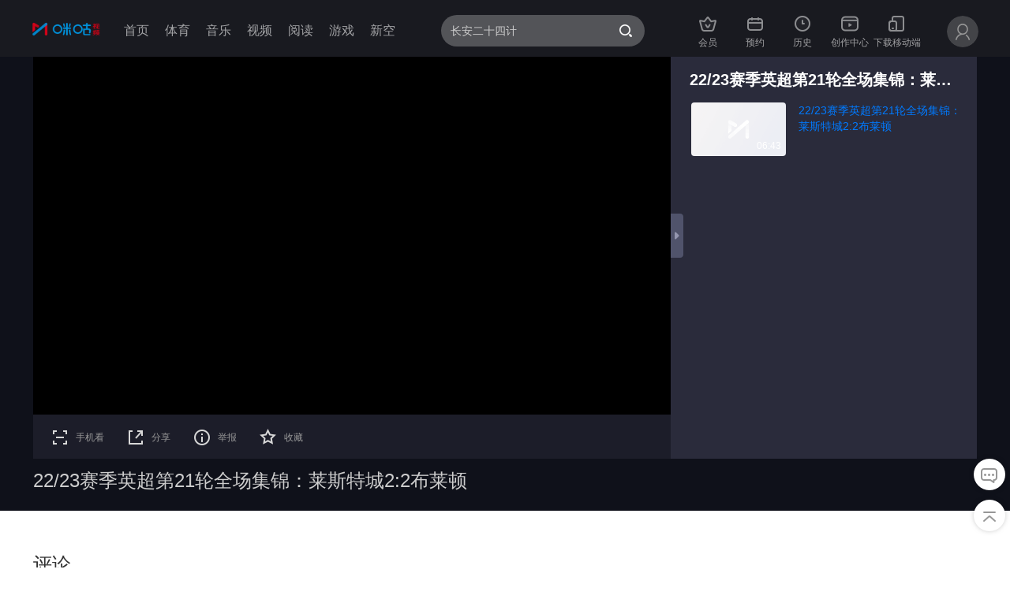

--- FILE ---
content_type: text/html; charset=utf-8
request_url: https://www.miguvideo.com/mgs/website/prd/detail.html?cid=762363567
body_size: 144641
content:
<!DOCTYPE html>
    <html lang="zh-CN">
    <head>
        <meta http-equiv="Content-Type" content="text/html; charset=utf-8">
        <meta http-equiv="content-language" lang="zh-CN">
        <meta name="Copyright" content="咪咕视频-miguvideo.com">
        <meta name="author" content="咪咕视频-miguvideo.com">
        <meta name="title" lang="zh-CN" content="咪咕视频-在线视频播放平台">
        <meta property="og:title" lang="zh-CN" content="咪咕视频-在线视频网站-海量正版高清视频在线观看">
        <meta name="keywords" lang="zh-CN" content="咪咕视频,视频,视频网站,高清视频,电影,电视剧,动漫,综艺,音乐">
        <meta name="description" lang="zh-CN" content="咪咕视频">
        <meta itemprop="name" content="咪咕视频">
        <title>咪咕视频</title>

        <!--[if IE 5]>
            <style type="text/css">
                .lowBrowserWrap
                {
                    position: fixed;height: 100%;width : 100%;background: #3f4247;top : 0;left : 0;display: block!important;
                }
                .lowBroser{
                    text-align: center;font-size : 20px;color : #666;position : relative;top : 50%;
                }
                .lowBroser a{
                    font-size : 20px;color : #666;
                }
            </style>
        <![endif]-->
        <!--[if IE 6]>
            <style type="text/css">
                    .lowBrowserWrap
                    {
                        position: fixed;height: 100%;width : 100%;background: #3f4247;top : 0;left : 0;display: block!important;
                    }
                    .lowBroser{
                        text-align: center;font-size : 20px;color : #666;position : relative;top : 50%;
                    }
                    .lowBroser a{
                        font-size : 20px;color : #666;
                    }
            </style>
        <![endif]-->

        <!--[if IE 7]>
            <style type="text/css">
                .lowBrowserWrap
                {
                    position: fixed;height: 100%;width : 100%;background: #3f4247;top : 0;left : 0;display: block!important;
                }
                .lowBroser{
                    text-align: center;font-size : 20px;color : #666;position : relative;top : 50%;
                }
                .lowBroser a{
                    font-size : 20px;color : #666;
                }
            </style>
        <![endif]-->

        <!--[if IE 8]>
            <style type="text/css">
                .lowBrowserWrap
                {
                    position: fixed;height: 100%;width : 100%;background: #3f4247;top : 0;left : 0;display: block!important;
                }
                .lowBroser{
                    text-align: center;font-size : 20px;color : #666;position : relative;top : 50%;
                }
                .lowBroser a{
                    font-size : 20px;color : #666;
                }
            </style>
        <![endif]-->
		<style type="text/css">
			html.serious-mode-class {
				filter: grayscale(100%);
			}
		</style>

        <link href="/mgs/website/prd/v_20260113140428_9cf3d008/dist/css/swiper.css" rel="stylesheet">

        <script type="text/javascript" src="/mgs/common/migugeneral/prd/performanceMonitor.js"></script>
<script type="text/javascript" src="/mgs/common/miguvendor/prd/vue_mgvendor.js"></script>
<script type="text/javascript" src="/mgs/common/miguvendor/prd/common_mgvendor.js"></script>
<script type="text/javascript" src="/mgs/common/migugeneral/prd/general.js"></script>
<script type="text/javascript" src="/mgs/common/migugeneral/prd/resetMGU.js"></script>
<script type="text/javascript" src="/mgs/common/miguAmberDataSdk/prd/amberSDK.js"></script>
<script type="text/javascript" src="/mgs/common/miguplayer/prd/commonPlayer.js"></script>
<script type="text/javascript" src="/mgs/common/migu_browser_tip_dialog/prd/browserTipDialog.js"></script>
<script type="text/javascript" src="/mgs/common/miguvendor/prd/MG-Feedback-SDK-min.js"></script>
<script type="text/javascript" src="/mgs/common/miguinteraction/prd/miguMsgSdk.js"></script>
<script type="text/javascript" src="/mgs/common/miguruleengine/prd/miguRuleEngine.js"></script>
<script type="text/javascript" src="/mgs/common/miguruleengine/prd/miguBaseEngine.js"></script>
<script type="text/javascript" src="/mgs/common/miguruleengine/prd/miguFocusEngine.js"></script>

    <link href="/mgs/website/prd/v_20260113140428_9cf3d008/dist/css/style-detail.css" rel="stylesheet" class="main-css"><script>
				try{window.__INITIAL_PAGES_STATE__ = {"0c899a7b2dc445d199913f4e097ef5ed":{"code":200,"message":"ok","body":{"id":"0c899a7b2dc445d199913f4e097ef5ed","name":"下载页","title":"下载页","branchMark":false,"isEmbedPopupPage":"0","groups":[{"id":"93af4bd855644a0bb23bda9a65d6a096","name":"PC客户端","branchMark":false,"fitArea":["10000"],"components":[{"id":"e1e02946f3cf4066b74c12a184d78548","name":"Windows客户端","title":"Windows客户端","compType":"LABEL","compStyle":"LABEL-01","fetchDataType":"SEQUENCE","dataCount":"20","extraData":{"showWeather":"0","subTitleIntervaltime":"","labels":[{"subTitle":"","icon":"","description":"","actionId":"52ce0afe871d41fc8d98db344be89c07","action":{"androidMinVersion":"-1","name":"JUMP_H5_BY_OS_BROWSER","iosMinVersion":"-1","params":{"frameID":"main-frame","location":"0c899a7b2dc445d199913f4e097ef5ed#93af4bd855644a0bb23bda9a65d6a096#e1e02946f3cf4066b74c12a184d78548#52ce0afe871d41fc8d98db344be89c07","url":"https://pcdown.miguvideo.com/MiguApi/download/MiguVideo4.16.0.510.exe"},"type":"JUMP_H5_BY_OS_BROWSER"},"defaultTextColor":"#333333","label":"主标题","title":"下载"}]},"isWaterfallFlow":"0","sortValue":"1","status":"1","location":"0c899a7b2dc445d199913f4e097ef5ed#93af4bd855644a0bb23bda9a65d6a096#e1e02946f3cf4066b74c12a184d78548","fitArea":["10000"],"platformId":["APP","H5"],"zIndex":"0","iosVersion":{"isAllVersion":"1"},"androidVersion":{"isAllVersion":"1"},"userType":["ALL"],"ipadVersion":{"isAllVersion":"1"},"vrVersion":{"isAllVersion":"1"},"styleRefreshStrategy":"1","yingshizongShowTv":"0"}],"platformId":["APP","H5"],"iosVersion":{"isAllVersion":"1"},"androidVersion":{"isAllVersion":"1"},"userType":["ALL"],"isSegmentLine":"0","isPopup":"0","ipadVersion":{"isAllVersion":"1"},"groupType":"NORMAL","fitTelecomOperators":["All"],"channelCode":"10000","isCustomSort":0,"removeRepeat":false}],"fitArea":["10000"],"isShared":"0","platformId":["APP","H5"],"iosVersion":{"isAllVersion":"1"},"androidVersion":{"isAllVersion":"1"},"backgroundColor":"#FFFFFF","transparency":"1","extraData":{},"ipadVersion":{"isAllVersion":"1"},"backToTop":"0","refreshTime":"20260121032831","cacheTraceVO":{"refreshTime":"20260121032831","updateTime":"20260121032831","description":"全量page缓存","traceId":"696fd75f2438a39000d953e27b3e9a04","updateTimeStamp":"1768937311000"},"grayFilter":"0","preloadingGroupCount":"5","isGroupCustomSort":0,"customSearchText":0,"pageCategory1":"INDEX"},"timeStamp":1768937386586,"timestamp":1768937386586,"dataVersion":"20260121032831"},"d1dc32d8fed04198ba57e55e47adb830":{"code":200,"message":"ok","body":{"id":"d1dc32d8fed04198ba57e55e47adb830","name":"付费提示页","title":"付费提示页","branchMark":false,"isEmbedPopupPage":"0","groups":[{"id":"7d4b3e1e7e91477c9be94ac2389d3877","name":"广告位","branchMark":false,"fitArea":["10000"],"platformId":["APP","H5"],"iosVersion":{"isAllVersion":"1"},"androidVersion":{"isAllVersion":"1"},"userType":["ALL"],"isSegmentLine":"0","isPopup":"0","ipadVersion":{"isAllVersion":"1"},"groupType":"NORMAL","fitTelecomOperators":["All"],"channelCode":"10000","isCustomSort":0,"removeRepeat":false},{"id":"158d70b6c9b44db49fa3fd8166bd1321","name":"付费包管理","branchMark":false,"fitArea":["10000"],"components":[{"id":"356f21bb83bb47828a4f27074eb8cb3d","name":"体育付费包","compType":"COMMON_DATA","compStyle":"COMMON_DATA-01","fetchDataType":"SEQUENCE","dataCount":"20","extraData":[{"subTitle":"88连续包月","goodsId":"PPtiyu","name":"体育通连续包月","id":1,"title":"体育通","goodsType":"MIGU_SPORTS_MEMBER","info":{"pricing":88}},{"subTitle":"48连续包月","goodsId":"PPouzhou","name":"足球通连续包月","recommend":true,"id":2,"title":"足球通","goodsType":"MIGU_SPORTS_MEMBER","info":{"pricing":48}},{"subTitle":"18连续包月","goodsId":"PPufc","name":"UFC连续包月","id":3,"title":"UFC赛事包","goodsType":"MIGU_SPORTS_MEMBER","info":{"pricing":18}},{"subTitle":"24连续包月","goodsId":"PPwwe","name":"WWE连续包月","id":4,"title":"WWE赛事包","goodsType":"MIGU_SPORTS_MEMBER","info":{"pricing":24}}],"isWaterfallFlow":"0","sortValue":"1","status":"1","location":"d1dc32d8fed04198ba57e55e47adb830#158d70b6c9b44db49fa3fd8166bd1321#356f21bb83bb47828a4f27074eb8cb3d","fitArea":["10000"],"platformId":["APP","H5"],"zIndex":"0","iosVersion":{"isAllVersion":"1"},"androidVersion":{"isAllVersion":"1"},"userType":["ALL"],"ipadVersion":{"isAllVersion":"1"},"vrVersion":{"isAllVersion":"1"},"styleRefreshStrategy":"1","yingshizongShowTv":"0"}],"platformId":["APP","H5"],"iosVersion":{"isAllVersion":"1"},"androidVersion":{"isAllVersion":"1"},"userType":["ALL"],"isSegmentLine":"0","isPopup":"0","ipadVersion":{"isAllVersion":"1"},"groupType":"NORMAL","fitTelecomOperators":["All"],"channelCode":"10000","isCustomSort":0,"removeRepeat":false}],"fitArea":["10000"],"isShared":"0","platformId":["APP","H5"],"iosVersion":{"isAllVersion":"1"},"androidVersion":{"isAllVersion":"1"},"backgroundColor":"#FFFFFF","transparency":"1","ipadVersion":{"isAllVersion":"1"},"backToTop":"0","refreshTime":"20260121032833","cacheTraceVO":{"refreshTime":"20260121032833","updateTime":"20260121032833","description":"全量page缓存","traceId":"696fd7610983c4bf4218409e714aabf3","updateTimeStamp":"1768937313000"},"grayFilter":"0","preloadingGroupCount":"5","isGroupCustomSort":0,"customSearchText":0,"pageCategory1":"INDEX"},"timeStamp":1768937389493,"timestamp":1768937389493,"dataVersion":"20260121032833"},"588fa528fb5240f185ac46f3200d0be4":{"code":200,"message":"ok","body":{"id":"588fa528fb5240f185ac46f3200d0be4","name":"底导现网","title":"底导现网","branchMark":false,"isEmbedPopupPage":"0","fitArea":["10000"],"isShared":"0","platformId":["APP","H5","wechatProgram","baiduProgram","toutiaoProgram","kuaishouProgram"],"iosVersion":{"isAllVersion":"1"},"androidVersion":{"isAllVersion":"1"},"harmonyVersion":{"isAllVersion":"1"},"backgroundColor":"#FFFFFF","transparency":"1","extraData":{"copyright":[{"text":"China Mobile Copyright 咪咕视讯科技有限公司 2013—2023","type":"text"},{"text":"","type":"image-text","list":[{"link":"http://www.beian.gov.cn/portal/registerSystemInfo?recordcode=31011502003169","icon":"https://img.cmvideo.cn/publish/noms/2021/04/29/1O31FQ6Q5V2LU.png","text":"沪公网备:31011502003169"},{"link":"http://www.shjbzx.cn/","icon":"https://img.cmvideo.cn/publish/noms/2021/04/29/1O31FQ6QCSHCN.png","text":"上海市互联网违法和不良信息举报中心"},{"link":"https://beian.miit.gov.cn","icon":"","text":"沪ICP备15019882号-4"},{"text":"网信算备310115861986102240017号","type":"text"}]},{"text":"举报电话：51856688-1326","type":"image-text","list":[{"link":"mailto:kfsupport_migu@139.com","icon":"https://img.cmvideo.cn/publish/noms/2021/07/28/1O32B0DE04K5E.png","text":"未成年人不良信息举报"},{"link":"mailto:kfsupport_migu@139.com","icon":"https://img.cmvideo.cn/publish/noms/2021/07/28/1O32B0DE04K5E.png","text":"涉互联网算法推荐举报"},{"link":"mailto:kfsupport_migu@139.com","icon":"https://img.cmvideo.cn/publish/noms/2021/07/28/1O32B0DE04K5E.png","text":"涉企虚假不实信息举报专区"},{"link":"https://img.cmvideo.cn/publish/noms/2022/07/07/1O3UMJ9BFIG84.png","icon":"https://img.cmvideo.cn/publish/noms/2021/07/28/1O32B0DE04K5E.png","text":"公司营业执照"}]},{"text2":"（如网民接到该电话，请立即接听）","text":"反电信网络诈骗防范劝阻电话：962110","type":"text"},{"text":"互联网宗教信息服务许可证编号：沪（2023）0000003","type":"image-text","list":[{"icon":"https://img.cmvideo.cn/publish/noms/2021/07/28/1O32B0DE04K5E.png","text":"信息网络传播视听节目许可证号：0112648","type":"image-text"}]}],"data":[{"title":"关于咪咕视频","type":"text","list":[{"link":"https://www.miguvideo.com/mgs/website/prd/staticText.html#/aboutUs","text":"公司简介"},{"link":"https://www.migu.cn/about/join.html","text":"咪咕招聘"},{"link":"http://www.migu.cn/","text":"咪咕官网"},{"link":"https://www.miguvideo.com/mgs/website/prd/notice.html","text":"公告"}]},{"title":"友情链接","type":"text","list":[{"link":"https://dl.pconline.com.cn/","text":"太平洋下载中心"},{"link":"http://xiazai.zol.com.cn/","text":"中关村在线"},{"link":"http://www.downza.cn/","text":"下载之家"}]},{"title":"软件下载","type":"image-text","list":[{"link":"//www.baidu.com","text":"手机版","picName":"mobile"},{"link":"//www.baidu.com","text":"Windows版","picName":"i_window"},{"link":"//www.baidu.com","text":"iPad版","picName":"ipad"}]},{"title":"服务","type":"text","list":[{"link":"https://passport.migu.cn/portal/protocol?sourceid=203009","text":"用户服务协议"},{"link":"https://passport.migu.cn/portal/privacy/protocol?sourceid=203009","text":"咪咕隐私政策"},{"link":"http://kf.migu.cn","text":"客服"}]}]},"ipadVersion":{"isAllVersion":"1"},"backToTop":"0","baseline":{"baselineShow":"1"},"refreshTime":"20260121032848","cacheTraceVO":{"refreshTime":"20260121032848","updateTime":"20260121032848","description":"全量page缓存","traceId":"696fd7702cadd804b5a07a5087be1c68","updateTimeStamp":"1768937328000"},"vrVersion":{"isAllVersion":"1"},"grayFilter":"0","preloadingGroupCount":"5","isGroupCustomSort":0,"customSearchText":0,"pageCategory1":"INDEX"},"timeStamp":1768937389492,"timestamp":1768937389492,"dataVersion":"20260121032848"},"ebe89b67e50648869e44ed2783752182":{"code":200,"message":"ok","body":{"id":"ebe89b67e50648869e44ed2783752182","name":"内容公示","title":"内容公示","branchMark":false,"isEmbedPopupPage":"0","groups":[{"id":"568a6323235046deaa85780d1a686d06","name":"内容公示","branchMark":false,"fitArea":["10000"],"platformId":["APP","H5"],"iosVersion":{"isAllVersion":"1"},"androidVersion":{"isAllVersion":"1"},"userType":["ALL"],"isSegmentLine":"0","isPopup":"0","ipadVersion":{"isAllVersion":"1"},"vrVersion":{"isAllVersion":"1"},"groupType":"NORMAL","fitTelecomOperators":["All"],"channelCode":"10000","isCustomSort":0,"removeRepeat":false}],"fitArea":["10000"],"isShared":"0","platformId":["APP","H5"],"iosVersion":{"isAllVersion":"1"},"androidVersion":{"isAllVersion":"1"},"backgroundColor":"#FFFFFF","transparency":"1","extraData":{"0":{"link":"https://www.miguvideo.com/mgs/promotion/subject/agreementModule/prd/index.html?pageId=16a298ea0b1544b0bbfba5ed0f1143c8","text":"咪咕视讯科技有限公司2021年《8K未来世界》（暂定名）制作方征集公示"}},"ipadVersion":{"isAllVersion":"1"},"backToTop":"0","baseline":{"baselineShow":"2"},"refreshTime":"20260121032811","cacheTraceVO":{"refreshTime":"20260121032811","updateTime":"20260121032811","description":"全量page缓存","traceId":"696fd74b0a1df6169222062d7ea43968","updateTimeStamp":"1768937291000"},"vrVersion":{"isAllVersion":"1"},"grayFilter":"0","preloadingGroupCount":"5","isGroupCustomSort":0,"customSearchText":0,"pageCategory1":"INDEX"},"timeStamp":1768937382221,"timestamp":1768937382221,"dataVersion":"20260121032811"},"1856304a512c4a30a79454c423ee29bd":{"code":200,"message":"ok","body":{"id":"1856304a512c4a30a79454c423ee29bd","name":"www同步migu.cn导航栏","title":"www同步migu.cn导航栏","description":"searhFlag代表搜索框是否开启，0为关，1为开","branchMark":false,"isEmbedPopupPage":"0","groups":[{"id":"5947cea20cd445379ada920e7fb67054","name":"www同步migu.cn导航栏","branchMark":false,"fitArea":["10000"],"components":[{"id":"b460f3a9066a40d08f68cba6c4442403","name":"www同步migu.cn导航栏","title":"www同步migu.cn导航栏","compType":"NAV_BAR","compStyle":"NAV_BAR-01","dataCount":"20","extraData":{"headBackgroundImg":"","tabBarExpandStyle":"0","tabInsertSwitch":"0","backgroundColor":"#FFFDFD","backgroundImg":"https://img.cmvideo.cn/publish/noms/2025/12/23/1O6LE0EUF63G7.png","expandable":"0","tabInsertIndex":"","tabInsertRule":"1","isSecondTabBar":"0","menus":[{"activatedTextColor":"#D60419","tipImg":"","tabUnselectedImg":"","icon":"","deletable":"1","title":"首页","output":"1","actTextColor":"#D60419","readSeverConfig":"1","backgroundImg":"","manageIcon":"","tabImg":"","action":{"androidMinVersion":"-1","name":"JUMP_H5_BY_WEB_VIEW","iosMinVersion":"-1","params":{"path":"https://www.miguvideo.com","frameID":"main-frame","extra":{},"location":"1856304a512c4a30a79454c423ee29bd#5947cea20cd445379ada920e7fb67054#b460f3a9066a40d08f68cba6c4442403#9c20a30a7f424da18b471bc9a078414b","url":"https://www.miguvideo.com"},"type":"JUMP_H5_BY_WEB_VIEW"},"id":"401f001004f246d3a2f46db879d500cd","defTextColor":"#333333","headBackgroundImg":"","recommendable":"0","competitionId":"","bannerBackgroundImg":"","grayFilter":"0","tabImgSize":{},"topBarId":"","actionId":"9c20a30a7f424da18b471bc9a078414b","defaultTextColor":"#333333","headBackgroundColor":"","classifyLabel":""},{"activatedTextColor":"#D60419","tipImg":"","tabUnselectedImg":"","icon":"","deletable":"1","title":"体育","output":"1","actTextColor":"#D60419","readSeverConfig":"1","backgroundImg":"","manageIcon":"","tabImg":"","action":{"androidMinVersion":"-1","name":"REFRESH_PAGE","iosMinVersion":"-1","params":{"path":"16ed73096e0244d1ba1034d973a020fe","frameID":"default-frame","extra":{"is_sports":true},"location":"1856304a512c4a30a79454c423ee29bd#5947cea20cd445379ada920e7fb67054#b460f3a9066a40d08f68cba6c4442403#710ae61eac4b43a09736a533a24dd2cc"},"type":"REFRESH_PAGE"},"id":"f0631ef930274002874b12417edcb6a0","defTextColor":"#333333","headBackgroundImg":"","recommendable":"0","competitionId":"","bannerBackgroundImg":"","grayFilter":"0","tabImgSize":{},"topBarId":"","actionId":"710ae61eac4b43a09736a533a24dd2cc","defaultTextColor":"#333333","headBackgroundColor":"","classifyLabel":""},{"activatedTextColor":"#D60419","tipImg":"","tabUnselectedImg":"","icon":"","deletable":"1","title":"音乐","output":"1","actTextColor":"#D60419","readSeverConfig":"1","backgroundImg":"","manageIcon":"","tabImg":"","action":{"androidMinVersion":"-1","name":"JUMP_H5_BY_WEB_VIEW","iosMinVersion":"-1","params":{"path":"https://www.migu.cn/music.html","frameID":"main-frame","location":"1856304a512c4a30a79454c423ee29bd#5947cea20cd445379ada920e7fb67054#b460f3a9066a40d08f68cba6c4442403#e288f948814b450d9adb509f0d2de48d","url":"https://www.migu.cn/music.html"},"type":"JUMP_H5_BY_WEB_VIEW"},"id":"fea04914320342c4930799ac9f1fae69","defTextColor":"#333333","headBackgroundImg":"","recommendable":"0","competitionId":"","bannerBackgroundImg":"","grayFilter":"0","tabImgSize":{},"topBarId":"","actionId":"e288f948814b450d9adb509f0d2de48d","defaultTextColor":"#333333","headBackgroundColor":"","classifyLabel":""},{"activatedTextColor":"#D60419","tipImg":"","tabUnselectedImg":"","icon":"","deletable":"1","title":"视频","output":"1","actTextColor":"#D60419","readSeverConfig":"1","backgroundImg":"","manageIcon":"","tabImg":"","action":{"androidMinVersion":"-1","name":"JUMP_H5_BY_WEB_VIEW","iosMinVersion":"-1","params":{"path":"https://www.miguvideo.com/p/channel/b1c29dcd91f94a0289bf6295140f43b2","frameID":"main-frame","extra":{"moduleName":"","chartCategory":""},"location":"1856304a512c4a30a79454c423ee29bd#5947cea20cd445379ada920e7fb67054#b460f3a9066a40d08f68cba6c4442403#1ee20d97ffc744bca831440e06082f85","url":"https://www.miguvideo.com/p/channel/b1c29dcd91f94a0289bf6295140f43b2"},"type":"JUMP_H5_BY_WEB_VIEW"},"id":"76731d188d8e4dd3a6cf226e41db8401","defTextColor":"#333333","headBackgroundImg":"","recommendable":"0","competitionId":"","bannerBackgroundImg":"","grayFilter":"0","tabImgSize":{},"topBarId":"","actionId":"1ee20d97ffc744bca831440e06082f85","defaultTextColor":"#333333","headBackgroundColor":"","classifyLabel":""},{"activatedTextColor":"#D60419","tipImg":"","tabUnselectedImg":"","icon":"","deletable":"1","title":"阅读","output":"1","actTextColor":"#D60419","readSeverConfig":"1","backgroundImg":"","manageIcon":"","tabImg":"","action":{"androidMinVersion":"-1","name":"JUMP_H5_BY_WEB_VIEW","iosMinVersion":"-1","params":{"path":"https://www.migu.cn/read.html","frameID":"main-frame","location":"1856304a512c4a30a79454c423ee29bd#5947cea20cd445379ada920e7fb67054#b460f3a9066a40d08f68cba6c4442403#04c8a0961a4f43039b3e2d5785db1385","url":"https://www.migu.cn/read.html"},"type":"JUMP_H5_BY_WEB_VIEW"},"id":"6648a39095c94cf2bac33c634d726354","defTextColor":"#333333","headBackgroundImg":"","recommendable":"0","competitionId":"","bannerBackgroundImg":"","grayFilter":"0","tabImgSize":{},"topBarId":"","actionId":"04c8a0961a4f43039b3e2d5785db1385","defaultTextColor":"#333333","headBackgroundColor":"","classifyLabel":""},{"activatedTextColor":"#D60419","tipImg":"","tabUnselectedImg":"","icon":"","deletable":"1","title":"游戏","output":"1","actTextColor":"#D60419","readSeverConfig":"1","backgroundImg":"","manageIcon":"","tabImg":"","action":{"androidMinVersion":"-1","name":"JUMP_H5_BY_WEB_VIEW","iosMinVersion":"-1","params":{"path":"https://www.migu.cn/game.html","frameID":"main-frame","location":"1856304a512c4a30a79454c423ee29bd#5947cea20cd445379ada920e7fb67054#b460f3a9066a40d08f68cba6c4442403#1be1f8265abe4a7ea86011902de7e4da","url":"https://www.migu.cn/game.html"},"type":"JUMP_H5_BY_WEB_VIEW"},"id":"99f21367400b4d13946c5f09ed681997","defTextColor":"#333333","headBackgroundImg":"","recommendable":"0","competitionId":"","bannerBackgroundImg":"","grayFilter":"0","tabImgSize":{},"topBarId":"","actionId":"1be1f8265abe4a7ea86011902de7e4da","defaultTextColor":"#333333","headBackgroundColor":"","classifyLabel":""},{"activatedTextColor":"#D60419","tipImg":"","tabUnselectedImg":"","icon":"","deletable":"1","title":"新空","output":"1","actTextColor":"#D60419","readSeverConfig":"1","backgroundImg":"","manageIcon":"","tabImg":"","action":{"androidMinVersion":"-1","name":"JUMP_H5_BY_WEB_VIEW","iosMinVersion":"-1","params":{"path":"https://www.migu.cn/comic.html","frameID":"main-frame","location":"1856304a512c4a30a79454c423ee29bd#5947cea20cd445379ada920e7fb67054#b460f3a9066a40d08f68cba6c4442403#071bdba047b845cd9be04977dbe655f2","url":"https://www.migu.cn/comic.html"},"type":"JUMP_H5_BY_WEB_VIEW"},"id":"d6d0b50d5f68402c8bc5a82b8e487b92","defTextColor":"#333333","headBackgroundImg":"","recommendable":"0","competitionId":"","bannerBackgroundImg":"","grayFilter":"0","tabImgSize":{},"topBarId":"","actionId":"071bdba047b845cd9be04977dbe655f2","defaultTextColor":"#333333","headBackgroundColor":"","classifyLabel":""},{"activatedTextColor":"#D60419","tipImg":"","tabUnselectedImg":"","icon":"","deletable":"0","title":"会员","output":"1","actTextColor":"#007AFF","readSeverConfig":"1","backgroundImg":"https://img.cmvideo.cn/publish/noms/2023/01/29/1O4PFGUK5O2M9.png","manageIcon":"","tabImg":"","action":{"androidMinVersion":"-1","name":"REFRESH_PAGE","iosMinVersion":"-1","params":{"path":"vip","frameID":"main-frame","extra":{"switch":1},"location":"1856304a512c4a30a79454c423ee29bd#5947cea20cd445379ada920e7fb67054#b460f3a9066a40d08f68cba6c4442403#c41220662b834bdcb4d0f62bd0b60eaa"},"type":"REFRESH_PAGE"},"id":"96e2c268dd9b4c6e86e5777f0b5680e8","defTextColor":"#A3A3A6","headBackgroundImg":"https://img.cmvideo.cn/publish/noms/2023/01/10/1O4PDPKBBBB6M.png","recommendable":"0","competitionId":"","bannerBackgroundImg":"","grayFilter":"0","tabImgSize":{},"topBarId":"","actionId":"c41220662b834bdcb4d0f62bd0b60eaa","defaultTextColor":"#333333","headBackgroundColor":"","classifyLabel":""},{"activatedTextColor":"#D60419","tipImg":"","tabUnselectedImg":"","icon":"","deletable":"1","title":"预约","output":"1","actTextColor":"#007AFF","readSeverConfig":"1","backgroundImg":"https://img.cmvideo.cn/publish/noms/2023/01/29/1O4PFGUK6QTKO.png","manageIcon":"","tabImg":"","action":{"androidMinVersion":"-1","name":"REFRESH_PAGE","iosMinVersion":"-1","params":{"path":"make","frameID":"main-frame","extra":{"switch":1},"location":"1856304a512c4a30a79454c423ee29bd#5947cea20cd445379ada920e7fb67054#b460f3a9066a40d08f68cba6c4442403#178b9b31e62b47bab65566c55f4f31ae"},"type":"REFRESH_PAGE"},"id":"c48c38c1ca56452e9bb6ee2fdbcd98be","defTextColor":"#A3A3A6","headBackgroundImg":"https://img.cmvideo.cn/publish/noms/2023/01/29/1O4PFGTF8Q7RS.png","recommendable":"0","competitionId":"","bannerBackgroundImg":"","grayFilter":"0","tabImgSize":{},"topBarId":"","actionId":"178b9b31e62b47bab65566c55f4f31ae","defaultTextColor":"#333333","headBackgroundColor":"","classifyLabel":""},{"activatedTextColor":"#D60419","tipImg":"","tabUnselectedImg":"","icon":"","deletable":"1","title":"历史","output":"1","actTextColor":"#007AFF","readSeverConfig":"1","backgroundImg":"https://img.cmvideo.cn/publish/noms/2023/01/29/1O4PFGUK7OEJM.png","manageIcon":"","tabImg":"","action":{"androidMinVersion":"-1","name":"REFRESH_PAGE","iosMinVersion":"-1","params":{"path":"history","frameID":"main-frame","extra":{"switch":1},"location":"1856304a512c4a30a79454c423ee29bd#5947cea20cd445379ada920e7fb67054#b460f3a9066a40d08f68cba6c4442403#36715baf63bc4269853a99f221a9bd96"},"type":"REFRESH_PAGE"},"id":"5a7ba130c4964b12ac0d079d5dacbec5","defTextColor":"#A3A3A6","headBackgroundImg":"https://img.cmvideo.cn/publish/noms/2023/01/29/1O4PFGTJ6DMAJ.png","recommendable":"0","competitionId":"","bannerBackgroundImg":"","grayFilter":"0","tabImgSize":{},"topBarId":"","actionId":"36715baf63bc4269853a99f221a9bd96","defaultTextColor":"#333333","headBackgroundColor":"","classifyLabel":""},{"activatedTextColor":"#D60419","tipImg":"","tabUnselectedImg":"","icon":"","deletable":"1","title":"创作中心","output":"1","actTextColor":"#007AFF","readSeverConfig":"1","backgroundImg":"https://img.cmvideo.cn/publish/noms/2023/01/29/1O4PFGUK8SF61.png","manageIcon":"","tabImg":"","action":{"androidMinVersion":"-1","name":"REFRESH_PAGE","iosMinVersion":"-1","params":{"path":"writing","frameID":"main-frame","extra":{"switch":1},"location":"1856304a512c4a30a79454c423ee29bd#5947cea20cd445379ada920e7fb67054#b460f3a9066a40d08f68cba6c4442403#d53d26baf0534cf885694f6c3885d2d5"},"type":"REFRESH_PAGE"},"id":"a959531a8c0049869762d5e7695210c5","defTextColor":"#A3A3A6","headBackgroundImg":"https://img.cmvideo.cn/publish/noms/2023/01/29/1O4PFGTJC2SUH.png","recommendable":"0","competitionId":"","bannerBackgroundImg":"","grayFilter":"0","tabImgSize":{},"topBarId":"","actionId":"d53d26baf0534cf885694f6c3885d2d5","defaultTextColor":"#333333","headBackgroundColor":"","classifyLabel":""},{"activatedTextColor":"#D60419","tipImg":"","tabUnselectedImg":"","icon":"","deletable":"1","title":"下载移动端","output":"1","actTextColor":"#007AFF","readSeverConfig":"1","backgroundImg":"https://img.cmvideo.cn/publish/noms/2023/01/29/1O4PFGUK9K373.png","manageIcon":"","tabImg":"","action":{"androidMinVersion":"-1","name":"REFRESH_PAGE","iosMinVersion":"-1","params":{"path":"download","frameID":"main-frame","extra":{"switch":1},"location":"1856304a512c4a30a79454c423ee29bd#5947cea20cd445379ada920e7fb67054#b460f3a9066a40d08f68cba6c4442403#1fe4a32c0db14ed3a25dcbcf0765f7c7"},"type":"REFRESH_PAGE"},"id":"5b658238850940e78596df6e70f565c9","defTextColor":"#A3A3A6","headBackgroundImg":"https://img.cmvideo.cn/publish/noms/2023/01/29/1O4PFGTJ4DJTR.png","recommendable":"0","competitionId":"","bannerBackgroundImg":"","grayFilter":"0","tabImgSize":{},"topBarId":"","actionId":"1fe4a32c0db14ed3a25dcbcf0765f7c7","defaultTextColor":"#333333","headBackgroundColor":"","classifyLabel":""}],"grayFilter":"0","focusId":""},"isWaterfallFlow":"0","sortValue":"1","status":"1","location":"1856304a512c4a30a79454c423ee29bd#5947cea20cd445379ada920e7fb67054#b460f3a9066a40d08f68cba6c4442403","fitArea":["10000"],"platformId":["APP","H5","wechatProgram","baiduProgram","toutiaoProgram","kuaishouProgram"],"zIndex":"0","iosVersion":{"isAllVersion":"1"},"androidVersion":{"isAllVersion":"1"},"harmonyVersion":{"isAllVersion":"1"},"userType":["ALL"],"ipadVersion":{"isAllVersion":"1"},"vrVersion":{"isAllVersion":"1"},"styleRefreshStrategy":"1","yingshizongShowTv":"0"},{"id":"ff64cdf7965645b7beca97e26dcd3443","name":"daohang ","compType":"NAV_BAR","compStyle":"NAV_BAR-25","dataCount":"20","extraData":{"tabs":[{"selectImg":"https://img.cmvideo.cn/publish/noms/2023/02/21/1O4PNSMTMM7RC.png","firstBarName":"体育","actionId":"42dfdb2b27db45989e880ddd788ea379","action":{"androidMinVersion":"-1","name":"JUMP_H5_BY_WEB_VIEW","iosMinVersion":"-1","params":{"path":"https://www.miguvideo.com/mgs/website/prd/sportsHomePage.html","frameID":"default-frame","extra":{"is_sports":true},"location":"1856304a512c4a30a79454c423ee29bd#5947cea20cd445379ada920e7fb67054#ff64cdf7965645b7beca97e26dcd3443#42dfdb2b27db45989e880ddd788ea379","url":"https://www.miguvideo.com/mgs/website/prd/sportsHomePage.html"},"type":"JUMP_H5_BY_WEB_VIEW"},"secondBarNames":[{"endColorOpacity":0,"topStartColor":"#AE0A0B","endColor":"#AE0A0B","topStartColorOpacity":0,"actionId":"c8a29d1ec8954db08f6bd24cf00a1867","startColorOpacity":0,"topEndColorOpacity":0,"action":{"androidMinVersion":"-1","name":"REFRESH_PAGE","iosMinVersion":"-1","params":{"path":"16ed73096e0244d1ba1034d973a020fe","frameID":"main-frame","extra":{"is_sports":true},"location":"1856304a512c4a30a79454c423ee29bd#5947cea20cd445379ada920e7fb67054#ff64cdf7965645b7beca97e26dcd3443#c8a29d1ec8954db08f6bd24cf00a1867"},"type":"REFRESH_PAGE"},"topEndColor":"#AE0A0B","secondBarName":"精选赛事","startColor":"#AE0A0B"},{"actionId":"ad18ef76befe447886e32ffaef167ed0","action":{"androidMinVersion":"-1","name":"JUMP_H5_BY_OS_BROWSER","iosMinVersion":"-1","params":{"frameID":"main-frame","location":"1856304a512c4a30a79454c423ee29bd#5947cea20cd445379ada920e7fb67054#ff64cdf7965645b7beca97e26dcd3443#ad18ef76befe447886e32ffaef167ed0","url":"https://www.miguvideo.com/mgs/website/prd/sportMatchDetail.html"},"type":"JUMP_H5_BY_OS_BROWSER"},"secondBarName":"全部赛程"},{"actionId":"e9bbe70a8a5f470a8a034b6566b540ce","action":{"androidMinVersion":"-1","name":"REFRESH_PAGE","iosMinVersion":"-1","params":{"path":"0c40bbc85fa345bbba20f8e5fd11a922","frameID":"main-frame","extra":{"is_sports":true},"location":"1856304a512c4a30a79454c423ee29bd#5947cea20cd445379ada920e7fb67054#ff64cdf7965645b7beca97e26dcd3443#e9bbe70a8a5f470a8a034b6566b540ce"},"type":"REFRESH_PAGE"},"secondBarName":"英超"},{"topStartColor":"#0C2039","actionId":"a242be0d477a4318a7033bc88de3aa0e","action":{"androidMinVersion":"-1","name":"REFRESH_PAGE","iosMinVersion":"-1","params":{"path":"5f1cf302a52a4a07bbd9db8980e03251","frameID":"main-frame","extra":{"is_sports":true},"location":"1856304a512c4a30a79454c423ee29bd#5947cea20cd445379ada920e7fb67054#ff64cdf7965645b7beca97e26dcd3443#a242be0d477a4318a7033bc88de3aa0e"},"type":"REFRESH_PAGE"},"secondBarName":"中超","startColor":"#0C2039"},{"actionId":"e14b2c53c1504bfcbd8c8ef6baf8fe6d","action":{"androidMinVersion":"-1","name":"REFRESH_PAGE","iosMinVersion":"-1","params":{"path":"494d21a4d6ee453b8b86bd3bb7658ed6","frameID":"main-frame","extra":{"is_sports":true},"location":"1856304a512c4a30a79454c423ee29bd#5947cea20cd445379ada920e7fb67054#ff64cdf7965645b7beca97e26dcd3443#e14b2c53c1504bfcbd8c8ef6baf8fe6d"},"type":"REFRESH_PAGE"},"secondBarName":"CBA"},{"actionId":"caeed21d8da542c58af4e0ad44d46c06","action":{"androidMinVersion":"-1","name":"REFRESH_PAGE","iosMinVersion":"-1","params":{"path":"3cd6ba04967742879aaa40bee02a99a6","frameID":"main-frame","extra":{"is_sports":true},"location":"1856304a512c4a30a79454c423ee29bd#5947cea20cd445379ada920e7fb67054#ff64cdf7965645b7beca97e26dcd3443#caeed21d8da542c58af4e0ad44d46c06"},"type":"REFRESH_PAGE"},"secondBarName":"NBA"},{"actionId":"fbea3e1f97fe4f1386086f4e53eb4c44","action":{"androidMinVersion":"-1","name":"REFRESH_PAGE","iosMinVersion":"-1","params":{"path":"d4fbc92a89564732ae0716b5342593f4","frameID":"main-frame","extra":{"is_sports":true},"location":"1856304a512c4a30a79454c423ee29bd#5947cea20cd445379ada920e7fb67054#ff64cdf7965645b7beca97e26dcd3443#fbea3e1f97fe4f1386086f4e53eb4c44"},"type":"REFRESH_PAGE"},"secondBarName":"UFC"},{"actionId":"f7151800462244a2ace1ef172a0b7ddf","action":{"androidMinVersion":"-1","name":"REFRESH_PAGE","iosMinVersion":"-1","params":{"path":"565a623a9d3a468b8e6062f1a9f77a7f","frameID":"main-frame","extra":{"is_sports":true},"location":"1856304a512c4a30a79454c423ee29bd#5947cea20cd445379ada920e7fb67054#ff64cdf7965645b7beca97e26dcd3443#f7151800462244a2ace1ef172a0b7ddf"},"type":"REFRESH_PAGE"},"secondBarName":"德甲"},{"actionId":"4b2cfbf17902424baf83ba1ee21c3f1c","action":{"androidMinVersion":"-1","name":"REFRESH_PAGE","iosMinVersion":"-1","params":{"path":"180a8bbc33504b2882b3923884673a9c","frameID":"main-frame","extra":{"is_sports":true},"location":"1856304a512c4a30a79454c423ee29bd#5947cea20cd445379ada920e7fb67054#ff64cdf7965645b7beca97e26dcd3443#4b2cfbf17902424baf83ba1ee21c3f1c"},"type":"REFRESH_PAGE"},"secondBarName":"意甲"},{"actionId":"066bccc9091c4a7e8fb50838e9937175","action":{"androidMinVersion":"-1","name":"REFRESH_PAGE","iosMinVersion":"-1","params":{"path":"7e2528a8a9324e90b3c7e6e9b58b14fa","frameID":"main-frame","extra":{"is_sports":true},"location":"1856304a512c4a30a79454c423ee29bd#5947cea20cd445379ada920e7fb67054#ff64cdf7965645b7beca97e26dcd3443#066bccc9091c4a7e8fb50838e9937175"},"type":"REFRESH_PAGE"},"secondBarName":"西甲"},{"actionId":"1b84bb01784c49d8972a865258cb1848","action":{"androidMinVersion":"-1","name":"REFRESH_PAGE","iosMinVersion":"-1","params":{"path":"1db96d7e85ef4564aed5163a24ff454e","frameID":"main-frame","extra":{"is_sports":true},"location":"1856304a512c4a30a79454c423ee29bd#5947cea20cd445379ada920e7fb67054#ff64cdf7965645b7beca97e26dcd3443#1b84bb01784c49d8972a865258cb1848"},"type":"REFRESH_PAGE"},"secondBarName":"法甲"},{"actionId":"5514c76dac914a848cc0ef0943d0ea55","action":{"androidMinVersion":"-1","name":"REFRESH_PAGE","iosMinVersion":"-1","params":{"path":"977fca5abe4442ce9d0543e727fc03ed","frameID":"main-frame","extra":{"is_sports":true},"location":"1856304a512c4a30a79454c423ee29bd#5947cea20cd445379ada920e7fb67054#ff64cdf7965645b7beca97e26dcd3443#5514c76dac914a848cc0ef0943d0ea55"},"type":"REFRESH_PAGE"},"secondBarName":"网球"},{"actionId":"14de33da33d34a88a0efdb2ecfe8ab2f","action":{"androidMinVersion":"-1","name":"REFRESH_PAGE","iosMinVersion":"-1","params":{"path":"5003eff2138d4362bfacfe64ae4d7d0d","frameID":"main-frame","extra":{"is_sports":true},"location":"1856304a512c4a30a79454c423ee29bd#5947cea20cd445379ada920e7fb67054#ff64cdf7965645b7beca97e26dcd3443#14de33da33d34a88a0efdb2ecfe8ab2f"},"type":"REFRESH_PAGE"},"secondBarName":"资讯"}]},{"selectImg":"https://img.cmvideo.cn/publish/noms/2023/02/21/1O4PNSN1RR73H.png","firstBarName":"影视综合","actionId":"93f7e3bebe1a42e1bde61198cb9cd7ea","action":{"androidMinVersion":"-1","name":"JUMP_H5_BY_OS_BROWSER","iosMinVersion":"-1","params":{"frameID":"main-frame","location":"1856304a512c4a30a79454c423ee29bd#5947cea20cd445379ada920e7fb67054#ff64cdf7965645b7beca97e26dcd3443#93f7e3bebe1a42e1bde61198cb9cd7ea","url":"https://www.miguvideo.com/mgs/website/prd/index.html"},"type":"JUMP_H5_BY_OS_BROWSER"},"secondBarNames":[{"endColorOpacity":1,"topStartColor":"#000000","endColor":"#000000","topStartColorOpacity":1,"actionId":"41ccd5af2e8444a59462b475c5f069cc","startColorOpacity":1,"topEndColorOpacity":1,"action":{"androidMinVersion":"-1","name":"REFRESH_PAGE","iosMinVersion":"-1","params":{"path":"b1c29dcd91f94a0289bf6295140f43b2","frameID":"main-frame","location":"1856304a512c4a30a79454c423ee29bd#5947cea20cd445379ada920e7fb67054#ff64cdf7965645b7beca97e26dcd3443#41ccd5af2e8444a59462b475c5f069cc"},"type":"REFRESH_PAGE"},"topEndColor":"#000000","secondBarName":"影视精选","startColor":"#000000"},{"actionId":"99d5d2569c754fa9a41dc60fe44cee9e","action":{"androidMinVersion":"-1","name":"REFRESH_PAGE","iosMinVersion":"-1","params":{"path":"121d155c2ce74e9f96e7fa80b502d062","frameID":"main-frame","location":"1856304a512c4a30a79454c423ee29bd#5947cea20cd445379ada920e7fb67054#ff64cdf7965645b7beca97e26dcd3443#99d5d2569c754fa9a41dc60fe44cee9e"},"type":"REFRESH_PAGE"},"secondBarName":"电视剧"},{"actionId":"d2ab84ac30534124baa6f81c913b40a6","action":{"androidMinVersion":"-1","name":"REFRESH_PAGE","iosMinVersion":"-1","params":{"path":"4b9bb7142c584534a73e78a0ef368ae1","frameID":"main-frame","location":"1856304a512c4a30a79454c423ee29bd#5947cea20cd445379ada920e7fb67054#ff64cdf7965645b7beca97e26dcd3443#d2ab84ac30534124baa6f81c913b40a6"},"type":"REFRESH_PAGE"},"secondBarName":"电影"},{"actionId":"06e066c78ade41569e03362f83a72d07","action":{"androidMinVersion":"-1","name":"REFRESH_PAGE","iosMinVersion":"-1","params":{"path":"72ab2f7507ce4970a6925546255145ed","frameID":"main-frame","location":"1856304a512c4a30a79454c423ee29bd#5947cea20cd445379ada920e7fb67054#ff64cdf7965645b7beca97e26dcd3443#06e066c78ade41569e03362f83a72d07"},"type":"REFRESH_PAGE"},"secondBarName":"综艺"},{"actionId":"5c45b60e459a4c398c5330bcdb5a8863","action":{"androidMinVersion":"-1","name":"REFRESH_PAGE","iosMinVersion":"-1","params":{"path":"5fa4bf015b384c0db8fbfecbdf1c2365","frameID":"main-frame","location":"1856304a512c4a30a79454c423ee29bd#5947cea20cd445379ada920e7fb67054#ff64cdf7965645b7beca97e26dcd3443#5c45b60e459a4c398c5330bcdb5a8863"},"type":"REFRESH_PAGE"},"secondBarName":"纪实"},{"actionId":"4e8d4de672c5467fb7e97be411cb002a","action":{"androidMinVersion":"-1","name":"REFRESH_PAGE","iosMinVersion":"-1","params":{"path":"97f2e611d636472fa84072a5d1f1bcc7","frameID":"main-frame","location":"1856304a512c4a30a79454c423ee29bd#5947cea20cd445379ada920e7fb67054#ff64cdf7965645b7beca97e26dcd3443#4e8d4de672c5467fb7e97be411cb002a"},"type":"REFRESH_PAGE"},"secondBarName":"动漫"},{"actionId":"b95e9a07f3a040dea1c6ec237b3e7771","action":{"androidMinVersion":"-1","name":"REFRESH_PAGE","iosMinVersion":"-1","params":{"path":"8c69c248afaa4efd9757d53707c16f51","frameID":"main-frame","location":"1856304a512c4a30a79454c423ee29bd#5947cea20cd445379ada920e7fb67054#ff64cdf7965645b7beca97e26dcd3443#b95e9a07f3a040dea1c6ec237b3e7771"},"type":"REFRESH_PAGE"},"secondBarName":"少儿"},{"actionId":"d27d3eda96eb40a9a968acbac6691831","action":{"androidMinVersion":"-1","name":"JUMP_H5_BY_OS_BROWSER","iosMinVersion":"-1","params":{"frameID":"main-frame","location":"1856304a512c4a30a79454c423ee29bd#5947cea20cd445379ada920e7fb67054#ff64cdf7965645b7beca97e26dcd3443#d27d3eda96eb40a9a968acbac6691831","url":"https://www.miguvideo.com/mgs/website/prd/channelLibrary.html"},"type":"JUMP_H5_BY_OS_BROWSER"},"secondBarName":"片库"}]}],"defaultSetting":{"endColorOpacity":1,"backgroundImg":"","topBackgroundImg":"","topStartColorOpacity":1,"startColorOpacity":1,"topEndColorOpacity":1}},"isWaterfallFlow":"0","sortValue":"2","status":"1","location":"1856304a512c4a30a79454c423ee29bd#5947cea20cd445379ada920e7fb67054#ff64cdf7965645b7beca97e26dcd3443","fitArea":["10000"],"platformId":["APP","H5","wechatProgram","baiduProgram","toutiaoProgram","kuaishouProgram"],"zIndex":"0","iosVersion":{"isAllVersion":"1"},"androidVersion":{"isAllVersion":"1"},"harmonyVersion":{"isAllVersion":"1"},"userType":["ALL"],"ipadVersion":{"isAllVersion":"1"},"vrVersion":{"isAllVersion":"1"},"styleRefreshStrategy":"1","yingshizongShowTv":"0"}],"platformId":["APP","H5","wechatProgram","baiduProgram","toutiaoProgram","kuaishouProgram"],"iosVersion":{"isAllVersion":"1"},"androidVersion":{"isAllVersion":"1"},"userType":["ALL"],"isSegmentLine":"0","isPopup":"0","extraData":{},"ipadVersion":{"isAllVersion":"1"},"vrVersion":{"isAllVersion":"1"},"groupType":"NORMAL","fitTelecomOperators":["All"],"channelCode":"10000","isCustomSort":0,"removeRepeat":false}],"fitArea":["10000"],"isShared":"0","platformId":["APP","H5","wechatProgram","baiduProgram","toutiaoProgram","kuaishouProgram"],"iosVersion":{"isAllVersion":"1"},"androidVersion":{"isAllVersion":"1"},"backgroundColor":"#000000","transparency":"1","extraData":{"searchFlag":"1"},"ipadVersion":{"isAllVersion":"1"},"backToTop":"0","baseline":{"baselineShow":"1"},"refreshTime":"20260121032756","cacheTraceVO":{"refreshTime":"20260121032756","updateTime":"20260121032756","description":"全量page缓存","traceId":"696fd73c9184064f11c1364cbfa2153b","updateTimeStamp":"1768937276000"},"vrVersion":{"isAllVersion":"1"},"grayFilter":"0","preloadingGroupCount":"5","isGroupCustomSort":0,"customSearchText":0,"pageCategory1":"SPORTS"},"timeStamp":1768937382223,"timestamp":1768937382223,"dataVersion":"20260121032756"},"0246a7fd5dc340dcab1a1af12373e0ba":{"code":200,"message":"ok","body":{"id":"0246a7fd5dc340dcab1a1af12373e0ba","name":"频道页搜索下拉弹窗","title":"频道页搜索下拉弹窗","branchMark":false,"isEmbedPopupPage":"0","groups":[{"id":"85e5218052764434940ab0edc808cba7","name":"历史搜索","branchMark":false,"fitArea":["10000"],"components":[{"id":"0bfd01df5b33465c9f03eb853a53db2c","name":"更多","compType":"COMMON_DATA","compStyle":"COMMON_DATA-01","dataCount":"20","isWaterfallFlow":"0","sortValue":"1","status":"1","location":"0246a7fd5dc340dcab1a1af12373e0ba#85e5218052764434940ab0edc808cba7#0bfd01df5b33465c9f03eb853a53db2c","fitArea":["10000"],"platformId":["APP","H5","wechatProgram","baiduProgram","toutiaoProgram","kuaishouProgram"],"zIndex":"0","iosVersion":{"isAllVersion":"1"},"androidVersion":{"isAllVersion":"1"},"userType":["ALL"],"ipadVersion":{"isAllVersion":"1"},"vrVersion":{"isAllVersion":"1"},"styleRefreshStrategy":"1","yingshizongShowTv":"0"}],"platformId":["APP","H5","wechatProgram","baiduProgram","toutiaoProgram","kuaishouProgram"],"iosVersion":{"isAllVersion":"1"},"androidVersion":{"isAllVersion":"1"},"userType":["ALL"],"isSegmentLine":"0","isPopup":"0","extraData":{},"ipadVersion":{"isAllVersion":"1"},"vrVersion":{"isAllVersion":"1"},"groupType":"NORMAL","fitTelecomOperators":["All"],"channelCode":"10000","isCustomSort":0,"removeRepeat":false},{"id":"7af9dfaf0cea400ba2eb04b74a03c699","name":"热门搜索","branchMark":false,"fitArea":["10000"],"components":[{"id":"f674470cd5f34bce86c37b23051c7185","name":"电视剧","compType":"COMMON_DATA","compStyle":"COMMON_DATA-01","dataCount":"20","extraData":{"type":"电视剧"},"isWaterfallFlow":"0","sortValue":"1","status":"1","location":"0246a7fd5dc340dcab1a1af12373e0ba#7af9dfaf0cea400ba2eb04b74a03c699#f674470cd5f34bce86c37b23051c7185","fitArea":["10000"],"platformId":["APP","H5","wechatProgram","baiduProgram","toutiaoProgram","kuaishouProgram"],"zIndex":"0","iosVersion":{"isAllVersion":"1"},"androidVersion":{"isAllVersion":"1"},"userType":["ALL"],"ipadVersion":{"isAllVersion":"1"},"vrVersion":{"isAllVersion":"1"},"styleRefreshStrategy":"1","yingshizongShowTv":"0"},{"id":"35a95e6009fe4616997c83902e7f5e99","name":"电影","compType":"COMMON_DATA","compStyle":"COMMON_DATA-01","dataCount":"20","extraData":{"type":"电影"},"isWaterfallFlow":"0","sortValue":"2","status":"1","location":"0246a7fd5dc340dcab1a1af12373e0ba#7af9dfaf0cea400ba2eb04b74a03c699#35a95e6009fe4616997c83902e7f5e99","fitArea":["10000"],"platformId":["APP","H5","wechatProgram","baiduProgram","toutiaoProgram","kuaishouProgram"],"zIndex":"0","iosVersion":{"isAllVersion":"1"},"androidVersion":{"isAllVersion":"1"},"userType":["ALL"],"ipadVersion":{"isAllVersion":"1"},"vrVersion":{"isAllVersion":"1"},"styleRefreshStrategy":"1","yingshizongShowTv":"0"},{"id":"f0bbc40bab284580a4240a1f483337c4","name":"更多>","compType":"COMMON_DATA","compStyle":"COMMON_DATA-01","dataCount":"20","extraData":{"url":"https://www.miguvideo.com/mgs/website/prd/rank.html?groupId=a6022988031c4fc38c7632e5fde27565"},"isWaterfallFlow":"0","sortValue":"3","status":"1","location":"0246a7fd5dc340dcab1a1af12373e0ba#7af9dfaf0cea400ba2eb04b74a03c699#f0bbc40bab284580a4240a1f483337c4","fitArea":["10000"],"platformId":["APP","H5","wechatProgram","baiduProgram","toutiaoProgram","kuaishouProgram"],"zIndex":"0","iosVersion":{"isAllVersion":"1"},"androidVersion":{"isAllVersion":"1"},"userType":["ALL"],"ipadVersion":{"isAllVersion":"1"},"vrVersion":{"isAllVersion":"1"},"styleRefreshStrategy":"1","yingshizongShowTv":"0"}],"platformId":["APP","H5","wechatProgram","baiduProgram","toutiaoProgram","kuaishouProgram"],"iosVersion":{"isAllVersion":"1"},"androidVersion":{"isAllVersion":"1"},"userType":["ALL"],"isSegmentLine":"0","isPopup":"0","extraData":{},"ipadVersion":{"isAllVersion":"1"},"vrVersion":{"isAllVersion":"1"},"groupType":"NORMAL","fitTelecomOperators":["All"],"channelCode":"10000","isCustomSort":0,"removeRepeat":false}],"fitArea":["10000"],"isShared":"0","platformId":["APP","H5","wechatProgram","baiduProgram","toutiaoProgram","kuaishouProgram"],"iosVersion":{"isAllVersion":"1"},"androidVersion":{"isAllVersion":"1"},"backgroundColor":"#FFFFFF","transparency":"1","extraData":{},"ipadVersion":{"isAllVersion":"1"},"backToTop":"0","baseline":{"baselineShow":"1"},"refreshTime":"20260121032818","cacheTraceVO":{"refreshTime":"20260121032818","updateTime":"20260121032818","description":"全量page缓存","traceId":"696fd752810b772be02a79ed60387d50","updateTimeStamp":"1768937298000"},"vrVersion":{"isAllVersion":"1"},"grayFilter":"0","preloadingGroupCount":"5","isGroupCustomSort":0,"customSearchText":0,"pageCategory1":"INDEX"},"timeStamp":1768937389492,"timestamp":1768937389492,"dataVersion":"20260121032818"},"c762f7d639d840efa565ac74373929ce":{"code":200,"message":"ok","body":{"id":"c762f7d639d840efa565ac74373929ce","name":"www点播页","title":"www点播页","branchMark":false,"isEmbedPopupPage":"0","groups":[{"id":"8c068a79198e4a538374ae23441fee42","name":"播放器右侧-精彩周边","branchMark":false,"fitArea":["10000"],"components":[{"id":"9383e449926b438ba5e7d5e6e043f356","name":"精彩周边开关","compType":"COMMON_DATA","compStyle":"COMMON_DATA-01","dataCount":"20","extraData":{"isClose":""},"isWaterfallFlow":"0","sortValue":"1","status":"1","location":"c762f7d639d840efa565ac74373929ce#8c068a79198e4a538374ae23441fee42#9383e449926b438ba5e7d5e6e043f356","fitArea":["10000"],"platformId":["APP","H5","wechatProgram","baiduProgram","toutiaoProgram","kuaishouProgram"],"zIndex":"0","iosVersion":{"isAllVersion":"1"},"androidVersion":{"isAllVersion":"1"},"userType":["ALL"],"ipadVersion":{"isAllVersion":"1"},"vrVersion":{"isAllVersion":"1"},"styleRefreshStrategy":"1","yingshizongShowTv":"0"}],"platformId":["APP","H5","wechatProgram","baiduProgram","toutiaoProgram"],"iosVersion":{"isAllVersion":"1"},"androidVersion":{"isAllVersion":"1"},"userType":["ALL"],"isSegmentLine":"0","isPopup":"0","extraData":{},"ipadVersion":{"isAllVersion":"1"},"vrVersion":{"isAllVersion":"1"},"groupType":"NORMAL","fitTelecomOperators":["All"],"channelCode":"10000","isCustomSort":0,"removeRepeat":false},{"id":"6b3131ffad18403d8b2b7341dfe5ec7d","name":"功能区-手机看","branchMark":false,"fitArea":["10000"],"platformId":["APP","H5","wechatProgram","baiduProgram","toutiaoProgram","kuaishouProgram"],"iosVersion":{"isAllVersion":"1"},"androidVersion":{"isAllVersion":"1"},"userType":["ALL"],"isSegmentLine":"0","isPopup":"0","extraData":{},"ipadVersion":{"isAllVersion":"1"},"vrVersion":{"isAllVersion":"1"},"groupType":"NORMAL","fitTelecomOperators":["All"],"channelCode":"10000","isCustomSort":0,"removeRepeat":false},{"id":"682b454c420f4dfd89af32780bdaebb0","name":"功能区-分享","branchMark":false,"fitArea":["10000"],"components":[{"id":"357d5e1e8a8f4cc68b9999bfa6977fc2","name":"QQ","compType":"COMMON_DATA","compStyle":"COMMON_DATA-01","dataCount":"20","isWaterfallFlow":"0","sortValue":"1","status":"1","location":"c762f7d639d840efa565ac74373929ce#682b454c420f4dfd89af32780bdaebb0#357d5e1e8a8f4cc68b9999bfa6977fc2","fitArea":["10000"],"platformId":["APP","H5","wechatProgram","baiduProgram","toutiaoProgram","kuaishouProgram"],"zIndex":"0","iosVersion":{"isAllVersion":"1"},"androidVersion":{"isAllVersion":"1"},"userType":["ALL"],"ipadVersion":{"isAllVersion":"1"},"vrVersion":{"isAllVersion":"1"},"styleRefreshStrategy":"1","yingshizongShowTv":"0"},{"id":"0ab3826c73dc4f5590f35c3b716650bf","name":"QQ空间","compType":"COMMON_DATA","compStyle":"COMMON_DATA-01","dataCount":"20","isWaterfallFlow":"0","sortValue":"2","status":"1","location":"c762f7d639d840efa565ac74373929ce#682b454c420f4dfd89af32780bdaebb0#0ab3826c73dc4f5590f35c3b716650bf","fitArea":["10000"],"platformId":["APP","H5","wechatProgram","baiduProgram","toutiaoProgram","kuaishouProgram"],"zIndex":"0","iosVersion":{"isAllVersion":"1"},"androidVersion":{"isAllVersion":"1"},"userType":["ALL"],"ipadVersion":{"isAllVersion":"1"},"vrVersion":{"isAllVersion":"1"},"styleRefreshStrategy":"1","yingshizongShowTv":"0"},{"id":"a9da63815aea4d2188f1feeea58c4161","name":"微博","compType":"COMMON_DATA","compStyle":"COMMON_DATA-01","dataCount":"20","isWaterfallFlow":"0","sortValue":"3","status":"1","location":"c762f7d639d840efa565ac74373929ce#682b454c420f4dfd89af32780bdaebb0#a9da63815aea4d2188f1feeea58c4161","fitArea":["10000"],"platformId":["APP","H5","wechatProgram","baiduProgram","toutiaoProgram","kuaishouProgram"],"zIndex":"0","iosVersion":{"isAllVersion":"1"},"androidVersion":{"isAllVersion":"1"},"userType":["ALL"],"ipadVersion":{"isAllVersion":"1"},"vrVersion":{"isAllVersion":"1"},"styleRefreshStrategy":"1","yingshizongShowTv":"0"},{"id":"c13496782de74db0af0ed2aa823559ce","name":"复制链接","compType":"COMMON_DATA","compStyle":"COMMON_DATA-01","dataCount":"20","isWaterfallFlow":"0","sortValue":"4","status":"1","location":"c762f7d639d840efa565ac74373929ce#682b454c420f4dfd89af32780bdaebb0#c13496782de74db0af0ed2aa823559ce","fitArea":["10000"],"platformId":["APP","H5","wechatProgram","baiduProgram","toutiaoProgram","kuaishouProgram"],"zIndex":"0","iosVersion":{"isAllVersion":"1"},"androidVersion":{"isAllVersion":"1"},"userType":["ALL"],"ipadVersion":{"isAllVersion":"1"},"vrVersion":{"isAllVersion":"1"},"styleRefreshStrategy":"1","yingshizongShowTv":"0"}],"platformId":["APP","H5","wechatProgram","baiduProgram","toutiaoProgram","kuaishouProgram"],"iosVersion":{"isAllVersion":"1"},"androidVersion":{"isAllVersion":"1"},"userType":["ALL"],"isSegmentLine":"0","isPopup":"0","extraData":{},"ipadVersion":{"isAllVersion":"1"},"vrVersion":{"isAllVersion":"1"},"groupType":"NORMAL","fitTelecomOperators":["All"],"channelCode":"10000","isCustomSort":0,"removeRepeat":false},{"id":"1c7c8ab2f84c431fbff3fcb392fedb60","name":"简介区域","branchMark":false,"fitArea":["10000"],"platformId":["APP","H5","wechatProgram","baiduProgram","toutiaoProgram","kuaishouProgram"],"iosVersion":{"isAllVersion":"1"},"androidVersion":{"isAllVersion":"1"},"userType":["ALL"],"isSegmentLine":"0","isPopup":"0","extraData":{},"ipadVersion":{"isAllVersion":"1"},"vrVersion":{"isAllVersion":"1"},"groupType":"NORMAL","fitTelecomOperators":["All"],"channelCode":"10000","isCustomSort":0,"removeRepeat":false},{"id":"463187db7e80485c9e5bd18b739a2f9e","name":"相关推荐","branchMark":false,"fitArea":["10000"],"components":[{"id":"d84e79791deb40ce805fd795ed55f8e8","name":"相关推荐","compType":"COMMON_DATA","compStyle":"COMMON_DATA-01","dataCount":"20","extraData":{"isClose":" ","isWindowShow":"false"},"isWaterfallFlow":"0","sortValue":"1","status":"1","location":"c762f7d639d840efa565ac74373929ce#463187db7e80485c9e5bd18b739a2f9e#d84e79791deb40ce805fd795ed55f8e8","fitArea":["10000"],"platformId":["APP","H5","wechatProgram","baiduProgram","toutiaoProgram","kuaishouProgram"],"zIndex":"0","iosVersion":{"isAllVersion":"1"},"androidVersion":{"isAllVersion":"1"},"userType":["ALL"],"ipadVersion":{"isAllVersion":"1"},"vrVersion":{"isAllVersion":"1"},"styleRefreshStrategy":"1","yingshizongShowTv":"0"}],"platformId":["APP","H5","wechatProgram","baiduProgram","toutiaoProgram","kuaishouProgram"],"iosVersion":{"isAllVersion":"1"},"androidVersion":{"isAllVersion":"1"},"userType":["ALL"],"isSegmentLine":"0","isPopup":"0","extraData":{},"ipadVersion":{"isAllVersion":"1"},"vrVersion":{"isAllVersion":"1"},"groupType":"NORMAL","fitTelecomOperators":["All"],"channelCode":"10000","isCustomSort":0,"removeRepeat":false},{"id":"4608ee570a8b4e1ea2e84e251b672045","name":"评论","branchMark":false,"fitArea":["10000"],"components":[{"id":"6220033603804af1b5e7d102159a0620","name":"评论开关","compType":"COMMON_DATA","compStyle":"COMMON_DATA-01","dataCount":"20","extraData":{"isClose":"LIVE"},"isWaterfallFlow":"0","sortValue":"1","status":"1","location":"c762f7d639d840efa565ac74373929ce#4608ee570a8b4e1ea2e84e251b672045#6220033603804af1b5e7d102159a0620","fitArea":["10000"],"platformId":["APP","H5","wechatProgram","baiduProgram","toutiaoProgram","kuaishouProgram"],"zIndex":"0","iosVersion":{"isAllVersion":"1"},"androidVersion":{"isAllVersion":"1"},"userType":["ALL"],"ipadVersion":{"isAllVersion":"1"},"vrVersion":{"isAllVersion":"1"},"styleRefreshStrategy":"1","yingshizongShowTv":"0"}],"platformId":["APP","H5","wechatProgram","baiduProgram","toutiaoProgram","kuaishouProgram"],"iosVersion":{"isAllVersion":"1"},"androidVersion":{"isAllVersion":"1"},"userType":["ALL"],"isSegmentLine":"0","isPopup":"0","extraData":{},"ipadVersion":{"isAllVersion":"1"},"vrVersion":{"isAllVersion":"1"},"groupType":"NORMAL","fitTelecomOperators":["All"],"channelCode":"10000","isCustomSort":0,"removeRepeat":false},{"id":"20db555fa77a4139831ac6cfb2abb37e","name":"电视剧榜单","branchMark":false,"fitArea":["10000"],"components":[{"id":"a7f6416881804e80a9c7e7d7dc94fae5","name":"电视剧榜单标题","compType":"LABEL","compStyle":"LABEL-01","dataCount":"20","extraData":{"showWeather":"0","subTitleIntervaltime":"","labels":[{"subTitle":"","icon":"","description":"","actionId":"","defaultTextColor":"#000000","label":"主标题","title":"电视剧每日热播","bottomColor":""},{"subTitle":"","icon":"","description":"","actionId":"94181469a48d44f89c70fa759726f5c0","action":{"androidMinVersion":"-1","name":"JUMP_H5_BY_OS_BROWSER","iosMinVersion":"-1","params":{"frameID":"main-frame","location":"c762f7d639d840efa565ac74373929ce#20db555fa77a4139831ac6cfb2abb37e#a7f6416881804e80a9c7e7d7dc94fae5#94181469a48d44f89c70fa759726f5c0","url":"https://www.miguvideo.com/mgs/website/prd/rank.html?groupId=8ce936c4008249369b78a710c6616219"},"type":"JUMP_H5_BY_OS_BROWSER"},"defaultTextColor":"#333333","label":"子标题","title":"更多>","bottomColor":""}]},"isWaterfallFlow":"0","sortValue":"1","status":"1","location":"c762f7d639d840efa565ac74373929ce#20db555fa77a4139831ac6cfb2abb37e#a7f6416881804e80a9c7e7d7dc94fae5","fitArea":["10000"],"platformId":["APP","H5","wechatProgram","baiduProgram","toutiaoProgram","kuaishouProgram"],"zIndex":"0","iosVersion":{"isAllVersion":"1"},"androidVersion":{"isAllVersion":"1"},"userType":["ALL"],"ipadVersion":{"isAllVersion":"1"},"vrVersion":{"isAllVersion":"1"},"styleRefreshStrategy":"1","yingshizongShowTv":"0"},{"id":"a19d352a7dbe46cf99c47d23db78f704","name":"电视剧榜单内容","compType":"LEFT_IMG_RIGHT_TXT","compStyle":"LEFT_IMG_RIGHT_TXT-01","fetchDataType":"SEQUENCE","dataCount":"50","dataSource":"POMS_NODE","isWaterfallFlow":"0","sortValue":"2","status":"1","location":"c762f7d639d840efa565ac74373929ce#20db555fa77a4139831ac6cfb2abb37e#a19d352a7dbe46cf99c47d23db78f704","fitArea":["10000"],"displayCount":"50","platformId":["APP","H5","wechatProgram","baiduProgram","toutiaoProgram","kuaishouProgram"],"zIndex":"0","iosVersion":{"isAllVersion":"1"},"androidVersion":{"isAllVersion":"1"},"harmonyVersion":{"isAllVersion":"1"},"userType":["ALL"],"ipadVersion":{"isAllVersion":"1"},"dataSourceRequest":[{"method":"GET","dataRefresh":"CACHE","poolId":"bde17731767f4020b69ce631272b7c97","header":{"clientCityId":"{clientCityId}","provinceCode":"{provinceCode}","mobile":"{mobile}","userId":"{userId}"},"h5uri":"https://display-h5-sc.miguvideo.com/gateway/display/v3/static/c762f7d639d840efa565ac74373929ce/20db555fa77a4139831ac6cfb2abb37e/a19d352a7dbe46cf99c47d23db78f704","uri":"https://display-sc.miguvideo.com/display/v3/static/c762f7d639d840efa565ac74373929ce/20db555fa77a4139831ac6cfb2abb37e/a19d352a7dbe46cf99c47d23db78f704","dataSourceType":"POMS_NODE","timeout":2000}],"vrVersion":{"isAllVersion":"1"},"styleRefreshStrategy":"1","yingshizongShowTv":"0","poolId":"bde17731767f4020b69ce631272b7c97"}],"platformId":["APP","H5","wechatProgram","baiduProgram","toutiaoProgram","kuaishouProgram"],"iosVersion":{"isAllVersion":"1"},"androidVersion":{"isAllVersion":"1"},"userType":["ALL"],"isSegmentLine":"0","isPopup":"0","extraData":{},"ipadVersion":{"isAllVersion":"1"},"vrVersion":{"isAllVersion":"1"},"groupType":"NORMAL","fitTelecomOperators":["All"],"channelCode":"10000","isCustomSort":0,"removeRepeat":false},{"id":"89b5f4a5565640a5a402f9fdf8f0caf7","name":"电影榜单","branchMark":false,"fitArea":["10000"],"components":[{"id":"aa58cd57e38544078ec5e4ebacda7629","name":"电影榜单标题","compType":"LABEL","compStyle":"LABEL-01","dataCount":"20","extraData":{"showWeather":"0","subTitleIntervaltime":"","labels":[{"subTitle":"","icon":"","description":"","actionId":"","defaultTextColor":"#000000","label":"主标题","title":"电影每日热播","bottomColor":""},{"subTitle":"","icon":"","description":"","actionId":"77eb04c72821441780d2a66a089199be","action":{"androidMinVersion":"-1","name":"JUMP_H5_BY_OS_BROWSER","iosMinVersion":"-1","params":{"frameID":"main-frame","location":"c762f7d639d840efa565ac74373929ce#89b5f4a5565640a5a402f9fdf8f0caf7#aa58cd57e38544078ec5e4ebacda7629#77eb04c72821441780d2a66a089199be","url":"https://www.miguvideo.com/mgs/website/prd/rank.html?groupId=5d81314244bd40d3bd017515cbf4126b"},"type":"JUMP_H5_BY_OS_BROWSER"},"defaultTextColor":"#000000","label":"子标题","title":"更多>","bottomColor":""}]},"isWaterfallFlow":"0","sortValue":"1","status":"1","location":"c762f7d639d840efa565ac74373929ce#89b5f4a5565640a5a402f9fdf8f0caf7#aa58cd57e38544078ec5e4ebacda7629","fitArea":["10000"],"platformId":["APP","H5","wechatProgram","baiduProgram","toutiaoProgram","kuaishouProgram"],"zIndex":"0","iosVersion":{"isAllVersion":"1"},"androidVersion":{"isAllVersion":"1"},"userType":["ALL"],"ipadVersion":{"isAllVersion":"1"},"vrVersion":{"isAllVersion":"1"},"styleRefreshStrategy":"1","yingshizongShowTv":"0"},{"id":"007aa1b6afc84142900df56e6579d154","name":"电影榜单内容","compType":"LEFT_IMG_RIGHT_TXT","compStyle":"LEFT_IMG_RIGHT_TXT-01","fetchDataType":"SEQUENCE","dataCount":"30","dataSource":"POMS_NODE","isWaterfallFlow":"0","sortValue":"2","status":"1","location":"c762f7d639d840efa565ac74373929ce#89b5f4a5565640a5a402f9fdf8f0caf7#007aa1b6afc84142900df56e6579d154","fitArea":["10000"],"displayCount":"30","platformId":["APP","H5","wechatProgram","baiduProgram","toutiaoProgram","kuaishouProgram"],"zIndex":"0","iosVersion":{"isAllVersion":"1"},"androidVersion":{"isAllVersion":"1"},"userType":["ALL"],"ipadVersion":{"isAllVersion":"1"},"dataSourceRequest":[{"method":"GET","dataRefresh":"CACHE","poolId":"f149f696d4f94f95aba4d9921f97258b","header":{"clientCityId":"{clientCityId}","provinceCode":"{provinceCode}","mobile":"{mobile}","userId":"{userId}"},"h5uri":"https://display-h5-sc.miguvideo.com/gateway/display/v3/static/c762f7d639d840efa565ac74373929ce/89b5f4a5565640a5a402f9fdf8f0caf7/007aa1b6afc84142900df56e6579d154","uri":"https://display-sc.miguvideo.com/display/v3/static/c762f7d639d840efa565ac74373929ce/89b5f4a5565640a5a402f9fdf8f0caf7/007aa1b6afc84142900df56e6579d154","dataSourceType":"POMS_NODE","timeout":2000}],"vrVersion":{"isAllVersion":"1"},"styleRefreshStrategy":"1","yingshizongShowTv":"0","poolId":"f149f696d4f94f95aba4d9921f97258b"}],"platformId":["APP","H5","wechatProgram","baiduProgram","toutiaoProgram","kuaishouProgram"],"iosVersion":{"isAllVersion":"1"},"androidVersion":{"isAllVersion":"1"},"userType":["ALL"],"isSegmentLine":"0","isPopup":"0","extraData":{},"ipadVersion":{"isAllVersion":"1"},"vrVersion":{"isAllVersion":"1"},"groupType":"NORMAL","fitTelecomOperators":["All"],"channelCode":"10000","isCustomSort":0,"removeRepeat":false},{"id":"25466912fb82484fa096cfbb627026c0","name":"综艺榜单","branchMark":false,"fitArea":["10000"],"components":[{"id":"72df315c06754c5aa669febfc7ca2bb7","name":"综艺榜单标题","compType":"LABEL","compStyle":"LABEL-01","dataCount":"20","extraData":{"showWeather":"0","subTitleIntervaltime":"","labels":[{"subTitle":"","icon":"","description":"","actionId":"","defaultTextColor":"#000000","label":"主标题","title":"综艺每日热播","bottomColor":""},{"subTitle":"","icon":"","description":"","actionId":"bb70fd7224394558b99991f0df7d20ff","action":{"androidMinVersion":"-1","name":"JUMP_H5_BY_OS_BROWSER","iosMinVersion":"-1","params":{"frameID":"main-frame","location":"c762f7d639d840efa565ac74373929ce#25466912fb82484fa096cfbb627026c0#72df315c06754c5aa669febfc7ca2bb7#bb70fd7224394558b99991f0df7d20ff","url":"https://www.miguvideo.com/mgs/website/prd/rank.html?groupId=f9dfd67b39754cc89696c0593ed1a525"},"type":"JUMP_H5_BY_OS_BROWSER"},"defaultTextColor":"#000000","label":"子标题","title":"更多>","bottomColor":""}]},"isWaterfallFlow":"0","sortValue":"1","status":"1","location":"c762f7d639d840efa565ac74373929ce#25466912fb82484fa096cfbb627026c0#72df315c06754c5aa669febfc7ca2bb7","fitArea":["10000"],"platformId":["APP","H5","wechatProgram","baiduProgram","toutiaoProgram","kuaishouProgram"],"zIndex":"0","iosVersion":{"isAllVersion":"1"},"androidVersion":{"isAllVersion":"1"},"userType":["ALL"],"ipadVersion":{"isAllVersion":"1"},"vrVersion":{"isAllVersion":"1"},"styleRefreshStrategy":"1","yingshizongShowTv":"0"},{"id":"7f41c7efb1b94b7480ff99235de74213","name":"综艺榜单内容","compType":"LEFT_IMG_RIGHT_TXT","compStyle":"LEFT_IMG_RIGHT_TXT-01","fetchDataType":"SEQUENCE","dataCount":"30","dataSource":"POMS_NODE","isWaterfallFlow":"0","sortValue":"2","status":"1","location":"c762f7d639d840efa565ac74373929ce#25466912fb82484fa096cfbb627026c0#7f41c7efb1b94b7480ff99235de74213","fitArea":["10000"],"displayCount":"30","platformId":["APP","H5","wechatProgram","baiduProgram","toutiaoProgram","kuaishouProgram"],"zIndex":"0","iosVersion":{"isAllVersion":"1"},"androidVersion":{"isAllVersion":"1"},"userType":["ALL"],"ipadVersion":{"isAllVersion":"1"},"dataSourceRequest":[{"method":"GET","dataRefresh":"CACHE","poolId":"edf6484cb293431189aeaea8de0bdac3","header":{"clientCityId":"{clientCityId}","provinceCode":"{provinceCode}","mobile":"{mobile}","userId":"{userId}"},"h5uri":"https://display-h5-sc.miguvideo.com/gateway/display/v3/static/c762f7d639d840efa565ac74373929ce/25466912fb82484fa096cfbb627026c0/7f41c7efb1b94b7480ff99235de74213","uri":"https://display-sc.miguvideo.com/display/v3/static/c762f7d639d840efa565ac74373929ce/25466912fb82484fa096cfbb627026c0/7f41c7efb1b94b7480ff99235de74213","dataSourceType":"POMS_NODE","timeout":2000}],"vrVersion":{"isAllVersion":"1"},"styleRefreshStrategy":"1","yingshizongShowTv":"0","poolId":"edf6484cb293431189aeaea8de0bdac3"}],"platformId":["APP","H5","wechatProgram","baiduProgram","toutiaoProgram","kuaishouProgram"],"iosVersion":{"isAllVersion":"1"},"androidVersion":{"isAllVersion":"1"},"userType":["ALL"],"isSegmentLine":"0","isPopup":"0","extraData":{},"ipadVersion":{"isAllVersion":"1"},"vrVersion":{"isAllVersion":"1"},"groupType":"NORMAL","fitTelecomOperators":["All"],"channelCode":"10000","isCustomSort":0,"removeRepeat":false},{"id":"d68471bcaa0a4d85904f316f446bb01f","name":"动漫榜单","branchMark":false,"fitArea":["10000"],"components":[{"id":"085ff70441cc4794874e70568030c6f2","name":"动漫榜单标题","compType":"LABEL","compStyle":"LABEL-01","dataCount":"20","extraData":{"showWeather":"0","subTitleIntervaltime":"","labels":[{"subTitle":"","icon":"","description":"","actionId":"","defaultTextColor":"#030303","label":"主标题","title":"动漫每日热播","bottomColor":""},{"subTitle":"","icon":"","description":"","actionId":"5ab3319cc98e42bd9698113fb4b8d3cf","action":{"androidMinVersion":"-1","name":"JUMP_H5_BY_OS_BROWSER","iosMinVersion":"-1","params":{"frameID":"main-frame","location":"c762f7d639d840efa565ac74373929ce#d68471bcaa0a4d85904f316f446bb01f#085ff70441cc4794874e70568030c6f2#5ab3319cc98e42bd9698113fb4b8d3cf","url":"https://www.miguvideo.com/mgs/website/prd/rank.html?groupId=3dd4efea99db48cb98fa1f4ddf6e7422"},"type":"JUMP_H5_BY_OS_BROWSER"},"defaultTextColor":"","label":"子标题","title":"更多>","bottomColor":""}]},"isWaterfallFlow":"0","sortValue":"1","status":"1","location":"c762f7d639d840efa565ac74373929ce#d68471bcaa0a4d85904f316f446bb01f#085ff70441cc4794874e70568030c6f2","fitArea":["10000"],"platformId":["APP","H5","wechatProgram","baiduProgram","toutiaoProgram","kuaishouProgram"],"zIndex":"0","iosVersion":{"isAllVersion":"1"},"androidVersion":{"isAllVersion":"1"},"userType":["ALL"],"ipadVersion":{"isAllVersion":"1"},"vrVersion":{"isAllVersion":"1"},"styleRefreshStrategy":"1","yingshizongShowTv":"0"},{"id":"2627c3ec9f9f4f1bb6b449fbfb26e038","name":"动漫榜单内容","compType":"LEFT_IMG_RIGHT_TXT","compStyle":"LEFT_IMG_RIGHT_TXT-01","fetchDataType":"SEQUENCE","dataCount":"30","dataSource":"POMS_NODE","isWaterfallFlow":"0","sortValue":"2","status":"1","location":"c762f7d639d840efa565ac74373929ce#d68471bcaa0a4d85904f316f446bb01f#2627c3ec9f9f4f1bb6b449fbfb26e038","fitArea":["10000"],"displayCount":"30","platformId":["APP","H5","wechatProgram","baiduProgram","toutiaoProgram","kuaishouProgram"],"zIndex":"0","iosVersion":{"isAllVersion":"1"},"androidVersion":{"isAllVersion":"1"},"userType":["ALL"],"ipadVersion":{"isAllVersion":"1"},"dataSourceRequest":[{"method":"GET","dataRefresh":"CACHE","poolId":"f6b0486f955e40d982b52e6fc9955927","header":{"clientCityId":"{clientCityId}","provinceCode":"{provinceCode}","mobile":"{mobile}","userId":"{userId}"},"h5uri":"https://display-h5-sc.miguvideo.com/gateway/display/v3/static/c762f7d639d840efa565ac74373929ce/d68471bcaa0a4d85904f316f446bb01f/2627c3ec9f9f4f1bb6b449fbfb26e038","uri":"https://display-sc.miguvideo.com/display/v3/static/c762f7d639d840efa565ac74373929ce/d68471bcaa0a4d85904f316f446bb01f/2627c3ec9f9f4f1bb6b449fbfb26e038","dataSourceType":"POMS_NODE","timeout":2000}],"vrVersion":{"isAllVersion":"1"},"styleRefreshStrategy":"1","yingshizongShowTv":"0","poolId":"f6b0486f955e40d982b52e6fc9955927"}],"platformId":["APP","H5","wechatProgram","baiduProgram","toutiaoProgram","kuaishouProgram"],"iosVersion":{"isAllVersion":"1"},"androidVersion":{"isAllVersion":"1"},"userType":["ALL"],"isSegmentLine":"0","isPopup":"0","extraData":{},"ipadVersion":{"isAllVersion":"1"},"vrVersion":{"isAllVersion":"1"},"groupType":"NORMAL","fitTelecomOperators":["All"],"channelCode":"10000","isCustomSort":0,"removeRepeat":false},{"id":"66331fff133146dfa8795de96b849e65","name":"少儿榜单","branchMark":false,"fitArea":["10000"],"components":[{"id":"f702582709c04f0aa5dc06768424bc6d","name":"少儿榜单内容","compType":"LABEL","compStyle":"LABEL-01","dataCount":"20","extraData":{"showWeather":"0","subTitleIntervaltime":"","labels":[{"subTitle":"","icon":"","description":"","actionId":"","defaultTextColor":"#000000","label":"主标题","title":"少儿每日热播","bottomColor":""},{"subTitle":"","icon":"","description":"","actionId":"fe3ddfa14dc244a097a44f3fa116f56f","action":{"androidMinVersion":"-1","name":"JUMP_H5_BY_OS_BROWSER","iosMinVersion":"-1","params":{"frameID":"main-frame","location":"c762f7d639d840efa565ac74373929ce#66331fff133146dfa8795de96b849e65#f702582709c04f0aa5dc06768424bc6d#fe3ddfa14dc244a097a44f3fa116f56f","url":"https://www.miguvideo.com/mgs/website/prd/rank.html?groupId=0519e94ae7304664adb086fd5b7b4430"},"type":"JUMP_H5_BY_OS_BROWSER"},"defaultTextColor":"#000000","label":"子标题","title":"更多>","bottomColor":""}]},"isWaterfallFlow":"0","sortValue":"1","status":"1","location":"c762f7d639d840efa565ac74373929ce#66331fff133146dfa8795de96b849e65#f702582709c04f0aa5dc06768424bc6d","fitArea":["10000"],"platformId":["APP","H5","wechatProgram","baiduProgram","toutiaoProgram","kuaishouProgram"],"zIndex":"0","iosVersion":{"isAllVersion":"1"},"androidVersion":{"isAllVersion":"1"},"userType":["ALL"],"ipadVersion":{"isAllVersion":"1"},"vrVersion":{"isAllVersion":"1"},"styleRefreshStrategy":"1","yingshizongShowTv":"0"},{"id":"c63741fe0b104196bb1d6ec512b35908","name":"少儿榜单内容","compType":"LEFT_IMG_RIGHT_TXT","compStyle":"LEFT_IMG_RIGHT_TXT-01","fetchDataType":"SEQUENCE","dataCount":"30","dataSource":"POMS_NODE","isWaterfallFlow":"0","sortValue":"2","status":"1","location":"c762f7d639d840efa565ac74373929ce#66331fff133146dfa8795de96b849e65#c63741fe0b104196bb1d6ec512b35908","fitArea":["10000"],"displayCount":"30","platformId":["APP","H5","wechatProgram","baiduProgram","toutiaoProgram","kuaishouProgram"],"zIndex":"0","iosVersion":{"isAllVersion":"1"},"androidVersion":{"isAllVersion":"1"},"userType":["ALL"],"ipadVersion":{"isAllVersion":"1"},"dataSourceRequest":[{"method":"GET","dataRefresh":"CACHE","poolId":"168641fa00424df38c30a8791a5a92e1","header":{"clientCityId":"{clientCityId}","provinceCode":"{provinceCode}","mobile":"{mobile}","userId":"{userId}"},"h5uri":"https://display-h5-sc.miguvideo.com/gateway/display/v3/static/c762f7d639d840efa565ac74373929ce/66331fff133146dfa8795de96b849e65/c63741fe0b104196bb1d6ec512b35908","uri":"https://display-sc.miguvideo.com/display/v3/static/c762f7d639d840efa565ac74373929ce/66331fff133146dfa8795de96b849e65/c63741fe0b104196bb1d6ec512b35908","dataSourceType":"POMS_NODE","timeout":2000}],"vrVersion":{"isAllVersion":"1"},"styleRefreshStrategy":"1","yingshizongShowTv":"0","poolId":"168641fa00424df38c30a8791a5a92e1"}],"platformId":["APP","H5","wechatProgram","baiduProgram","toutiaoProgram","kuaishouProgram"],"iosVersion":{"isAllVersion":"1"},"androidVersion":{"isAllVersion":"1"},"userType":["ALL"],"isSegmentLine":"0","isPopup":"0","extraData":{},"ipadVersion":{"isAllVersion":"1"},"vrVersion":{"isAllVersion":"1"},"groupType":"NORMAL","fitTelecomOperators":["All"],"channelCode":"10000","isCustomSort":0,"removeRepeat":false},{"id":"94cd1a1c3d374fa58cd9b31c010a1991","name":"黄条","branchMark":false,"fitArea":["10000"],"components":[{"id":"f955593d1e84408eb55224fd81740774","name":"黄条","compType":"NAV_BAR","compStyle":"NAV_BAR-20","fetchDataType":"SEQUENCE","dataCount":"50","dataSource":"POMS_NODE","extraData":{"tabs":[{"firstBarName":"VIP","actionId":"","secondBarNames":[{"actionId":"","secondBarName":"diamond,trial,goldenblack_diamond,migu_dazhanbao,province_biz_guangdong,province_biz_gansu"}]},{"firstBarName":"FUFEI01","secondBarNames":[{"secondBarName":"diamond,trial,goldenblack_diamond,migu_dazhanbao,province_biz_guangdong,province_biz_gansu"}]},{"firstBarName":"HUIYUANZHEKOU01","secondBarNames":[{"secondBarName":"ticket,diamond,goldenblack_diamond,migu_dazhanbao,province_biz_guangdong,province_biz_gansu"}]},{"firstBarName":"UFCHUIYUAN01","secondBarNames":[{"secondBarName":"ufc"}]},{"firstBarName":"NBA01","secondBarNames":[{"secondBarName":"nba"}]},{"firstBarName":"WUDALIANSAIFUFEI01","secondBarNames":[{"secondBarName":"zuqiuvip"}]},{"firstBarName":"FREE","secondBarNames":[{"secondBarName":"diamond,trial,goldenblack_diamond,migu_dazhanbao,province_biz_guangdong,province_biz_gansu"}]}]},"isWaterfallFlow":"0","sortValue":"1","status":"1","location":"c762f7d639d840efa565ac74373929ce#94cd1a1c3d374fa58cd9b31c010a1991#f955593d1e84408eb55224fd81740774","fitArea":["10000"],"displayCount":"50","platformId":["APP","H5","wechatProgram","baiduProgram","toutiaoProgram","kuaishouProgram"],"zIndex":"0","iosVersion":{"isAllVersion":"1"},"androidVersion":{"isAllVersion":"1"},"harmonyVersion":{"isAllVersion":"1"},"userType":["ALL"],"ipadVersion":{"isAllVersion":"1"},"dataSourceRequest":[{"method":"GET","dataRefresh":"CACHE","poolId":"8472ee7f6d18497e9865ac2b68ca3458","header":{"clientCityId":"{clientCityId}","provinceCode":"{provinceCode}","mobile":"{mobile}","userId":"{userId}"},"h5uri":"https://display-h5-sc.miguvideo.com/gateway/display/v3/static/c762f7d639d840efa565ac74373929ce/94cd1a1c3d374fa58cd9b31c010a1991/f955593d1e84408eb55224fd81740774","uri":"https://display-sc.miguvideo.com/display/v3/static/c762f7d639d840efa565ac74373929ce/94cd1a1c3d374fa58cd9b31c010a1991/f955593d1e84408eb55224fd81740774","dataSourceType":"POMS_NODE","timeout":2000}],"vrVersion":{"isAllVersion":"1"},"styleRefreshStrategy":"1","yingshizongShowTv":"0","poolId":"8472ee7f6d18497e9865ac2b68ca3458"}],"platformId":["APP","H5","wechatProgram","baiduProgram","toutiaoProgram","kuaishouProgram"],"iosVersion":{"isAllVersion":"1"},"androidVersion":{"isAllVersion":"1"},"userType":["ALL"],"isSegmentLine":"0","isPopup":"0","extraData":{},"ipadVersion":{"isAllVersion":"1"},"vrVersion":{"isAllVersion":"1"},"groupType":"NORMAL","fitTelecomOperators":["All"],"channelCode":"10000","isCustomSort":0,"removeRepeat":false},{"id":"f9485212aec242859e3f1402ab4a3383","name":"组件开关","branchMark":false,"fitArea":["10000"],"components":[{"id":"5fdfbcf7d32f4f1185eeea53a80a1b20","name":"组件开关","description":"内容类型见文档：http://confluence.cmvideo.cn/confluence/pages/viewpage.action?pageId=55822514","compType":"COMMON_DATA","compStyle":"COMMON_DATA-01","dataCount":"20","extraData":{"relatedclose":" ","comment":"LIVE","surroundclose":" "},"isWaterfallFlow":"0","sortValue":"1","status":"1","location":"c762f7d639d840efa565ac74373929ce#f9485212aec242859e3f1402ab4a3383#5fdfbcf7d32f4f1185eeea53a80a1b20","fitArea":["10000"],"platformId":["APP","H5","wechatProgram","baiduProgram","toutiaoProgram","kuaishouProgram"],"zIndex":"0","iosVersion":{"isAllVersion":"1"},"androidVersion":{"isAllVersion":"1"},"userType":["ALL"],"ipadVersion":{"isAllVersion":"1"},"vrVersion":{"isAllVersion":"1"},"styleRefreshStrategy":"1","yingshizongShowTv":"0"}],"platformId":["APP","H5","wechatProgram","baiduProgram","toutiaoProgram","kuaishouProgram"],"iosVersion":{"isAllVersion":"1"},"androidVersion":{"isAllVersion":"1"},"userType":["ALL"],"isSegmentLine":"0","isPopup":"0","extraData":{},"ipadVersion":{"isAllVersion":"1"},"vrVersion":{"isAllVersion":"1"},"groupType":"NORMAL","fitTelecomOperators":["All"],"channelCode":"10000","isCustomSort":0,"removeRepeat":false}],"fitArea":["10000"],"isShared":"0","platformId":["APP","H5","wechatProgram","baiduProgram","toutiaoProgram","kuaishouProgram"],"iosVersion":{"isAllVersion":"1"},"androidVersion":{"isAllVersion":"1"},"backgroundColor":"#FFFFFF","transparency":"1","extraData":{"wwwconfig":{"living":{"chatRoomRetryIntervalFromTen":8,"isShowMobileApp":true,"isShowNoMatch":true,"isShowShare":true,"isShowComment":true,"chatRoomRetryIntervalFromStart":1,"isShowRelatedVideo":true,"isShowGift":false,"isShowbulletBar":true,"isShowChatroom":true,"chatRoomRetryTime":10,"isShowReviewVideo":true,"isShowReport":true,"isShowMatchInfo":true,"isShowRanklist":true,"closeEndTime":false,"isShowOlyDown":true,"isShowPlay":true,"isShowTitle":true,"isShowMulti":true},"vod":{"isShowMobileApp":true,"isShowNoMatch":true,"isShowShare":true,"isShowComment":true,"isShowRelatedVideo":true,"isShowbulletBar":true,"isShowChatroom":true,"isShowReviewVideo":true,"isShowReport":true,"isShowMatchInfo":true,"isShowRanklist":true,"closeEndTime":false,"isShowOlyDown":true,"isShowPlay":true,"isShowTitle":true,"isShowMulti":true},"noStart":{"isShowMobileApp":true,"isShowNoMatch":true,"isShowShare":true,"isShowComment":true,"isShowRelatedVideo":true,"isShowbulletBar":true,"isShowChatroom":true,"isShowReviewVideo":true,"isShowReport":true,"isShowMatchInfo":true,"isShowRanklist":true,"closeEndTime":false,"isShowOlyDown":true,"isShowPlay":true,"isShowTitle":true,"isShowMulti":true}},"h5config":{},"mpconfig":{}},"ipadVersion":{"isAllVersion":"1"},"backToTop":"0","baseline":{"baselineShow":"1"},"refreshTime":"20260121032739","cacheTraceVO":{"refreshTime":"20260121032739","updateTime":"20260121032739","description":"全量page缓存","traceId":"696fd72ad7bee79fa424862c746f92a6","updateTimeStamp":"1768937259000"},"vrVersion":{"isAllVersion":"1"},"grayFilter":"0","preloadingGroupCount":"5","isGroupCustomSort":0,"customSearchText":0,"pageCategory1":"INDEX"},"timeStamp":1768937380183,"timestamp":1768937380183,"dataVersion":"20260121032739"}};
		window.__INIT_FRAME__ = {"code":200,"message":"ok","body":{"paramKey":"INIT_FRAME","paramValue":"[\n  {\n    \"id\": \"main-frame\",\n    \"name\": \"默认Frame\",\n    \"topBars\": [\n      {\n        \"id\": \"default-topbar\",\n        \"name\": \"默认TopBar\",\n        \"logo\": {\n          \"name\": \"咪咕视频LOGO\",\n          \"img\": \"https://img.cmvideo.cn/publish/noms/migu_logo_3x.png\",\n          \"action\": \"\"\n        },\n        \"isHideSearchEntrance\":0,\n        \"defaultSearchTxt\": \"长安二十四计\",\n        \"filterButtonImg\": \"https://img.cmvideo.cn/publish/noms/v1/ic_record_xhdpi.png\",\n        \"buttons\": [\n          {\n            \"name\": \"历史按钮\",\n            \"defaultImg\": \"https://img.cmvideo.cn/publish/noms/v1/ic_record_xhdpi.png\",\n            \"action\": {\n              \"type\": \"JUMP_INNER_NEW_PAGE\",\n              \"params\": {\n                \"frameID\": \"default-frame\",\n                \"pageID\": \"MY_VIEW_HISTORY\",\n                \"contentID\": \"\",\n                \"path\": \"\",\n                \"url\": \"\",\n                \"location\": \"HOME#TOP#ITEM\"\n              }\n            }\n          },\n          {\n            \"name\": \"遥控器\",\n            \"defaultImg\": \"https://img.cmvideo.cn/publish/noms/v1/ic_tv_xhdpi.png\",\n            \"action\": {\n              \"type\": \"JUMP_INNER_NEW_PAGE\",\n              \"params\": {\n                \"frameID\": \"default-frame\",\n                \"pageID\": \"MY_REMOTE_CONTROL\",\n                \"contentID\": \"\",\n                \"path\": \"\",\n                \"url\": \"\",\n                \"location\": \"HOME#TOP#ITEM\"\n              }\n            }\n          }\n        ],\n        \"backgroundImg\": \"\"\n      },\n      {\n        \"id\": \"vip-topbar\",\n        \"name\": \"VIP TopBar\",\n        \"logo\": {\n          \"name\": \"用户头像\",\n          \"img\": \"{客户端获取用户头像}\",\n          \"action\": {\n            \"type\": \"JUMP_INNER_NEW_PAGE\",\n            \"params\": {\n              \"frameID\": \"default-frame\",\n              \"pageID\": \"MEMBER_CENTER\",\n              \"contentID\": \"\",\n              \"path\": \"\",\n              \"url\": \"\",\n              \"location\": \"HOME#TOP#ITEM\"\n            }\n          }\n        },\n        \"welcomeText\": \"亲爱的${userName}，中午好！\",\n        \"buttons\": [\n          {\n            \"name\": \"搜索按钮\",\n            \"displayText\": \"\",\n            \"defaultImg\": \"https://img.cmvideo.cn/publish/noms/search_1@2x.png\",\n            \"action\": {\n              \"type\": \"JUMP_INNER_NEW_PAGE\",\n              \"params\": {\n                \"frameID\": \"default-frame\",\n                \"pageID\": \"HOME_SEARCH\",\n                \"contentID\": \"\",\n                \"path\": \"\",\n                \"url\": \"\",\n                \"location\": \"HOME#TOP#ITEM\"\n              }\n            }\n          },\n          {\n            \"name\": \"商店按钮\",\n            \"displayText\": \"特色剧场\",\n            \"defaultImg\": \"https://img.cmvideo.cn/publish/noms/store@2x.png\",\n            \"action\": {\n              \"type\": \"JUMP_INNER_NEW_PAGE\",\n              \"params\": {\n                \"frameID\": \"default-frame\",\n                \"pageID\": \"ba9f445163bb4ad88bf3f4a5531df4ce\",\n                \"contentID\": \"\",\n                \"path\": \"\",\n                \"url\": \"\",\n                \"location\": \"HOME#TOP#ITEM\"\n              }\n            }\n          }\n        ],\n        \"backgroundImg\": \"\"\n      },\n\t  {\n        \"id\": \"home-topbar\",\n        \"name\": \"首页TopBar\",\n        \"logo\": {\n          \"name\": \"咪咕视频LOGO\",\n          \"img\": \"https://img.cmvideo.cn/publish/noms/migu_logo_3x.png\",\n          \"action\": \"\"\n        },\n        \"defaultSearchTxt\": \"长安二十四计\",\n        \"filterButtonImg\": \"https://img.cmvideo.cn/publish/noms/v1/ic_record_xhdpi.png\",\n        \"buttons\": [\n          {\n            \"name\": \"历史按钮\",\n            \"defaultImg\": \"https://img.cmvideo.cn/publish/noms/v1/ic_record_xhdpi.png\",\n            \"action\": {\n              \"type\": \"JUMP_INNER_NEW_PAGE\",\n              \"params\": {\n                \"frameID\": \"default-frame\",\n                \"pageID\": \"MY_VIEW_HISTORY\",\n                \"contentID\": \"\",\n                \"path\": \"\",\n                \"url\": \"\",\n                \"location\": \"HOME#TOP#ITEM\"\n              }\n            }\n          },\n          {\n            \"name\": \"遥控器\",\n            \"defaultImg\": \"https://img.cmvideo.cn/publish/noms/v1/ic_tv_xhdpi.png\",\n            \"action\": {\n              \"type\": \"JUMP_INNER_NEW_PAGE\",\n              \"params\": {\n                \"frameID\": \"default-frame\",\n                \"pageID\": \"MY_REMOTE_CONTROL\",\n                \"contentID\": \"\",\n                \"path\": \"\",\n                \"url\": \"\",\n                \"location\": \"HOME#TOP#ITEM\"\n              }\n            }\n          }\n        ],\n        \"backgroundColor\": \"#FFFFFF\",\n        \"backgroundImg\": \"\"\n      }\n    ],\n    \"bottomBar\": {\n      \"buttons\": [\n        {\n          \"name\": \"首页\",\n          \"displayText\": \"首页\",\n          \"defaultTextColor\": \"#848494\",\n          \"activatedTextColor\": \"#D60419\",\n          \"defaultImg\": \"https://img.cmvideo.cn/publish/noms/v1/ic_hp_def_xhdpi.png\",\n          \"activatedImg\": \"https://img.cmvideo.cn/publish/noms/v1/ic_hp_act_xhdpi.png\",\n          \"action\": {\n            \"type\": \"JUMP_INNER_PAGE\",\n            \"params\": {\n              \"frameID\": \"main-frame\",\n              \"pageID\": \"965823946cac4bf3b78c7b99b76b728b\",\n              \"contentID\": \"\",\n              \"path\": \"9aa6465a8b41451e85e4a292bf01ec87\",\n              \"url\": \"\",\n              \"location\": \"HOME#BOTTOM#ITEM\"\n            }\n          },\n          \"topBarID\": \"default-topbar\"\n        },\n        {\n          \"name\": \"热点\",\n          \"displayText\": \"热点\",\n          \"defaultTextColor\": \"#848494\",\n          \"activatedTextColor\": \"#D60419\",\n          \"defaultImg\": \"https://img.cmvideo.cn/publish/noms/v1/ic_hot_def_xhdpi.png\",\n          \"activatedImg\": \"https://img.cmvideo.cn/publish/noms/v1/ic_hot_act_xhdpi.png\",\n          \"action\": {\n            \"type\": \"JUMP_INNER_PAGE\",\n            \"params\": {\n              \"frameID\": \"main-frame\",\n              \"pageID\": \"f3363e3420294d1b8d0709defabd0f80\",\n              \"contentID\": \"\",\n              \"path\": \"\",\n              \"url\": \"\",\n              \"location\": \"HOME#BOTTOM#ITEM\"\n            }\n          },\n          \"topBarID\": \"default-topbar\"\n        },\n        {\n          \"name\": \"VIP\",\n          \"displayText\": \"VIP\",\n          \"defaultTextColor\": \"#848494\",\n          \"activatedTextColor\": \"#D60419\",\n          \"defaultImg\": \"https://img.cmvideo.cn/publish/noms/v1/ic_menu_vip_def_xhdpi_cls.png\",\n          \"activatedImg\": \"https://img.cmvideo.cn/publish/noms/v1/ic_menu_vip_act_xhdpi_cls.png\",\n          \"action\": {\n            \"type\": \"JUMP_INNER_PAGE\",\n            \"params\": {\n              \"frameID\": \"main-frame\",\n              \"pageID\": \"167999ae3e804c4a8ae5666164d497f7\",\n              \"contentID\": \"\",\n              \"path\": \"\",\n              \"url\": \"\",\n              \"location\": \"HOME#BOTTOM#ITEM\"\n            }\n          },\n          \"topBarID\": \"vip-topbar\"\n        },\n        {\n          \"name\": \"直播\",\n          \"displayText\": \"直播\",\n          \"defaultTextColor\": \"#848494\",\n          \"activatedTextColor\": \"#D60419\",\n          \"defaultImg\": \"https://img.cmvideo.cn/publish/noms/v1/ic_live_def_xhdpi.png\",\n          \"activatedImg\": \"https://img.cmvideo.cn/publish/noms/v1/ic_live_act_xhdpi.png\",\n          \"action\": {\n            \"type\": \"JUMP_INNER_PAGE\",\n            \"params\": {\n              \"frameID\": \"main-frame\",\n              \"pageID\": \"LIVE\",\n              \"contentID\": \"\",\n              \"path\": \"\",\n              \"url\": \"\",\n              \"location\": \"HOME#BOTTOM#ITEM\"\n            }\n          },\n          \"topBarID\": \"default-topbar\"\n        },\n        {\n          \"name\": \"我的\",\n          \"displayText\": \"我的\",\n          \"defaultTextColor\": \"#848494\",\n          \"activatedTextColor\": \"#D60419\",\n          \"defaultImg\": \"https://img.cmvideo.cn/publish/noms/v1/ic_mine_def_xhdpi_1.png\",\n          \"activatedImg\": \"https://img.cmvideo.cn/publish/noms/v1/ic_mine_act_xhdpi_1.png\",\n          \"action\": {\n            \"type\": \"JUMP_INNER_PAGE\",\n            \"params\": {\n              \"frameID\": \"main-frame\",\n              \"pageID\": \"MY_HOME\",\n              \"contentID\": \"\",\n              \"path\": \"\",\n              \"url\": \"\",\n              \"location\": \"HOME#BOTTOM#ITEM\"\n            }\n          },\n          \"topBarID\": \"\"\n        }\n      ],\n      \"backgroundImg\": \"\"\n    },\n    \"chatroom\":{\n        \"chatListNum\": 200,\"chatListTime\": 350\n    }\n  }\n]","active":true,"desc":"Frame初始化"},"dataVersion":"20251226111517","timeStamp":1768937368307};
		window.__GLOBAL_STATE__ = {"code":200,"message":"ok","body":{"SEARCH_PACK_ID":{"paramKey":"SEARCH_PACK_ID","paramValue":"1002581,1002601,1003861,1003862,1003863,1003864,1003865,1003866,1004041,1004121,1004261,1004262,1004281,1004321,1004262,1004281,1004322,1004261,1004421,1004422,1002781,1004301,1004641,1004761,1005061,1005261,1005301,1005321,1005361,1005362,1005341,1005342,1005521,1005722,1005721,1015749,1015761,1015760,1015762,1015763,1015768,1015786,1015790,1015812,1015813,1015814,1015815,1015816,1015817,1015820,1015819,1015821","active":true,"desc":"首页搜索产品包ID"},"INIT_FRAME":{"paramKey":"INIT_FRAME","paramValue":"[\n  {\n    \"id\": \"main-frame\",\n    \"name\": \"默认Frame\",\n    \"topBars\": [\n      {\n        \"id\": \"default-topbar\",\n        \"name\": \"默认TopBar\",\n        \"logo\": {\n          \"name\": \"咪咕视频LOGO\",\n          \"img\": \"https://img.cmvideo.cn/publish/noms/migu_logo_3x.png\",\n          \"action\": \"\"\n        },\n        \"isHideSearchEntrance\":0,\n        \"defaultSearchTxt\": \"长安二十四计\",\n        \"filterButtonImg\": \"https://img.cmvideo.cn/publish/noms/v1/ic_record_xhdpi.png\",\n        \"buttons\": [\n          {\n            \"name\": \"历史按钮\",\n            \"defaultImg\": \"https://img.cmvideo.cn/publish/noms/v1/ic_record_xhdpi.png\",\n            \"action\": {\n              \"type\": \"JUMP_INNER_NEW_PAGE\",\n              \"params\": {\n                \"frameID\": \"default-frame\",\n                \"pageID\": \"MY_VIEW_HISTORY\",\n                \"contentID\": \"\",\n                \"path\": \"\",\n                \"url\": \"\",\n                \"location\": \"HOME#TOP#ITEM\"\n              }\n            }\n          },\n          {\n            \"name\": \"遥控器\",\n            \"defaultImg\": \"https://img.cmvideo.cn/publish/noms/v1/ic_tv_xhdpi.png\",\n            \"action\": {\n              \"type\": \"JUMP_INNER_NEW_PAGE\",\n              \"params\": {\n                \"frameID\": \"default-frame\",\n                \"pageID\": \"MY_REMOTE_CONTROL\",\n                \"contentID\": \"\",\n                \"path\": \"\",\n                \"url\": \"\",\n                \"location\": \"HOME#TOP#ITEM\"\n              }\n            }\n          }\n        ],\n        \"backgroundImg\": \"\"\n      },\n      {\n        \"id\": \"vip-topbar\",\n        \"name\": \"VIP TopBar\",\n        \"logo\": {\n          \"name\": \"用户头像\",\n          \"img\": \"{客户端获取用户头像}\",\n          \"action\": {\n            \"type\": \"JUMP_INNER_NEW_PAGE\",\n            \"params\": {\n              \"frameID\": \"default-frame\",\n              \"pageID\": \"MEMBER_CENTER\",\n              \"contentID\": \"\",\n              \"path\": \"\",\n              \"url\": \"\",\n              \"location\": \"HOME#TOP#ITEM\"\n            }\n          }\n        },\n        \"welcomeText\": \"亲爱的${userName}，中午好！\",\n        \"buttons\": [\n          {\n            \"name\": \"搜索按钮\",\n            \"displayText\": \"\",\n            \"defaultImg\": \"https://img.cmvideo.cn/publish/noms/search_1@2x.png\",\n            \"action\": {\n              \"type\": \"JUMP_INNER_NEW_PAGE\",\n              \"params\": {\n                \"frameID\": \"default-frame\",\n                \"pageID\": \"HOME_SEARCH\",\n                \"contentID\": \"\",\n                \"path\": \"\",\n                \"url\": \"\",\n                \"location\": \"HOME#TOP#ITEM\"\n              }\n            }\n          },\n          {\n            \"name\": \"商店按钮\",\n            \"displayText\": \"特色剧场\",\n            \"defaultImg\": \"https://img.cmvideo.cn/publish/noms/store@2x.png\",\n            \"action\": {\n              \"type\": \"JUMP_INNER_NEW_PAGE\",\n              \"params\": {\n                \"frameID\": \"default-frame\",\n                \"pageID\": \"ba9f445163bb4ad88bf3f4a5531df4ce\",\n                \"contentID\": \"\",\n                \"path\": \"\",\n                \"url\": \"\",\n                \"location\": \"HOME#TOP#ITEM\"\n              }\n            }\n          }\n        ],\n        \"backgroundImg\": \"\"\n      },\n\t  {\n        \"id\": \"home-topbar\",\n        \"name\": \"首页TopBar\",\n        \"logo\": {\n          \"name\": \"咪咕视频LOGO\",\n          \"img\": \"https://img.cmvideo.cn/publish/noms/migu_logo_3x.png\",\n          \"action\": \"\"\n        },\n        \"defaultSearchTxt\": \"长安二十四计\",\n        \"filterButtonImg\": \"https://img.cmvideo.cn/publish/noms/v1/ic_record_xhdpi.png\",\n        \"buttons\": [\n          {\n            \"name\": \"历史按钮\",\n            \"defaultImg\": \"https://img.cmvideo.cn/publish/noms/v1/ic_record_xhdpi.png\",\n            \"action\": {\n              \"type\": \"JUMP_INNER_NEW_PAGE\",\n              \"params\": {\n                \"frameID\": \"default-frame\",\n                \"pageID\": \"MY_VIEW_HISTORY\",\n                \"contentID\": \"\",\n                \"path\": \"\",\n                \"url\": \"\",\n                \"location\": \"HOME#TOP#ITEM\"\n              }\n            }\n          },\n          {\n            \"name\": \"遥控器\",\n            \"defaultImg\": \"https://img.cmvideo.cn/publish/noms/v1/ic_tv_xhdpi.png\",\n            \"action\": {\n              \"type\": \"JUMP_INNER_NEW_PAGE\",\n              \"params\": {\n                \"frameID\": \"default-frame\",\n                \"pageID\": \"MY_REMOTE_CONTROL\",\n                \"contentID\": \"\",\n                \"path\": \"\",\n                \"url\": \"\",\n                \"location\": \"HOME#TOP#ITEM\"\n              }\n            }\n          }\n        ],\n        \"backgroundColor\": \"#FFFFFF\",\n        \"backgroundImg\": \"\"\n      }\n    ],\n    \"bottomBar\": {\n      \"buttons\": [\n        {\n          \"name\": \"首页\",\n          \"displayText\": \"首页\",\n          \"defaultTextColor\": \"#848494\",\n          \"activatedTextColor\": \"#D60419\",\n          \"defaultImg\": \"https://img.cmvideo.cn/publish/noms/v1/ic_hp_def_xhdpi.png\",\n          \"activatedImg\": \"https://img.cmvideo.cn/publish/noms/v1/ic_hp_act_xhdpi.png\",\n          \"action\": {\n            \"type\": \"JUMP_INNER_PAGE\",\n            \"params\": {\n              \"frameID\": \"main-frame\",\n              \"pageID\": \"965823946cac4bf3b78c7b99b76b728b\",\n              \"contentID\": \"\",\n              \"path\": \"9aa6465a8b41451e85e4a292bf01ec87\",\n              \"url\": \"\",\n              \"location\": \"HOME#BOTTOM#ITEM\"\n            }\n          },\n          \"topBarID\": \"default-topbar\"\n        },\n        {\n          \"name\": \"热点\",\n          \"displayText\": \"热点\",\n          \"defaultTextColor\": \"#848494\",\n          \"activatedTextColor\": \"#D60419\",\n          \"defaultImg\": \"https://img.cmvideo.cn/publish/noms/v1/ic_hot_def_xhdpi.png\",\n          \"activatedImg\": \"https://img.cmvideo.cn/publish/noms/v1/ic_hot_act_xhdpi.png\",\n          \"action\": {\n            \"type\": \"JUMP_INNER_PAGE\",\n            \"params\": {\n              \"frameID\": \"main-frame\",\n              \"pageID\": \"f3363e3420294d1b8d0709defabd0f80\",\n              \"contentID\": \"\",\n              \"path\": \"\",\n              \"url\": \"\",\n              \"location\": \"HOME#BOTTOM#ITEM\"\n            }\n          },\n          \"topBarID\": \"default-topbar\"\n        },\n        {\n          \"name\": \"VIP\",\n          \"displayText\": \"VIP\",\n          \"defaultTextColor\": \"#848494\",\n          \"activatedTextColor\": \"#D60419\",\n          \"defaultImg\": \"https://img.cmvideo.cn/publish/noms/v1/ic_menu_vip_def_xhdpi_cls.png\",\n          \"activatedImg\": \"https://img.cmvideo.cn/publish/noms/v1/ic_menu_vip_act_xhdpi_cls.png\",\n          \"action\": {\n            \"type\": \"JUMP_INNER_PAGE\",\n            \"params\": {\n              \"frameID\": \"main-frame\",\n              \"pageID\": \"167999ae3e804c4a8ae5666164d497f7\",\n              \"contentID\": \"\",\n              \"path\": \"\",\n              \"url\": \"\",\n              \"location\": \"HOME#BOTTOM#ITEM\"\n            }\n          },\n          \"topBarID\": \"vip-topbar\"\n        },\n        {\n          \"name\": \"直播\",\n          \"displayText\": \"直播\",\n          \"defaultTextColor\": \"#848494\",\n          \"activatedTextColor\": \"#D60419\",\n          \"defaultImg\": \"https://img.cmvideo.cn/publish/noms/v1/ic_live_def_xhdpi.png\",\n          \"activatedImg\": \"https://img.cmvideo.cn/publish/noms/v1/ic_live_act_xhdpi.png\",\n          \"action\": {\n            \"type\": \"JUMP_INNER_PAGE\",\n            \"params\": {\n              \"frameID\": \"main-frame\",\n              \"pageID\": \"LIVE\",\n              \"contentID\": \"\",\n              \"path\": \"\",\n              \"url\": \"\",\n              \"location\": \"HOME#BOTTOM#ITEM\"\n            }\n          },\n          \"topBarID\": \"default-topbar\"\n        },\n        {\n          \"name\": \"我的\",\n          \"displayText\": \"我的\",\n          \"defaultTextColor\": \"#848494\",\n          \"activatedTextColor\": \"#D60419\",\n          \"defaultImg\": \"https://img.cmvideo.cn/publish/noms/v1/ic_mine_def_xhdpi_1.png\",\n          \"activatedImg\": \"https://img.cmvideo.cn/publish/noms/v1/ic_mine_act_xhdpi_1.png\",\n          \"action\": {\n            \"type\": \"JUMP_INNER_PAGE\",\n            \"params\": {\n              \"frameID\": \"main-frame\",\n              \"pageID\": \"MY_HOME\",\n              \"contentID\": \"\",\n              \"path\": \"\",\n              \"url\": \"\",\n              \"location\": \"HOME#BOTTOM#ITEM\"\n            }\n          },\n          \"topBarID\": \"\"\n        }\n      ],\n      \"backgroundImg\": \"\"\n    },\n    \"chatroom\":{\n        \"chatListNum\": 200,\"chatListTime\": 350\n    }\n  }\n]","active":true,"desc":"Frame初始化"},"TIP_STYLE":{"paramKey":"TIP_STYLE","paramValue":"{\"base\":[{\"msg\":\"已解锁\",\"code\":\"YIJIESUO01\",\"imgSet\":{\"setB\":{\"width\":\"108\",\"url\":\"https://img.cmvideo.cn/publish/noms/2020/09/07/1O26DPR9G94L6.png\",\"height\":\"45\"},\"setA\":{\"width\":\"108\",\"url\":\"https://img.cmvideo.cn/publish/noms/2020/09/07/1O26DPR9FR664.png\",\"height\":\"45\"}},\"url\":\"https://img.cmvideo.cn/publish/noms/2020/09/07/1O26DPR971OLJ.png\"},{\"msg\":\"huang-测试\",\"code\":\"HUANG-CESHI01\",\"imgSet\":{\"setA\":{\"width\":\"8\",\"url\":\"https://img.cmvideo.cn/publish/noms/2024/05/06/1O5MV9T35VQ68.jpg\",\"height\":\"11\"}},\"url\":\"https://img.cmvideo.cn/publish/noms/2024/05/06/1O5MV9T35HFM9.jpg\"},{\"msg\":\"热\",\"code\":\"RE01\",\"imgSet\":{\"setA\":{\"width\":\"42\",\"url\":\"https://img.cmvideo.cn/publish/noms/2021/12/28/1O33OFR0RV3UJ.png\",\"height\":\"42\"}},\"url\":\"https://img.cmvideo.cn/publish/noms/2021/12/28/1O33OFRCV7AFD.png\"},{\"msg\":\"付费（NBA）\",\"code\":\"NBA01\",\"imgSet\":{\"setB\":{\"width\":\"75\",\"url\":\"https://img.cmvideo.cn/publish/noms/2021/10/08/1O334FGO7IQ2E.png\",\"height\":\"45\"},\"setA\":{\"width\":\"75\",\"url\":\"https://img.cmvideo.cn/publish/noms/2021/10/08/1O334FGNL31SG.png\",\"height\":\"45\"}},\"url\":\"https://img.cmvideo.cn/publish/noms/2021/10/08/1O334FGNKE3FM.png\"},{\"msg\":\"UFC会员\",\"code\":\"UFCHUIYUAN01\",\"imgSet\":{\"setB\":{\"width\":\"75\",\"url\":\"https://img.cmvideo.cn/publish/noms/2021/04/13/1O31EBNGP6I1O.png\",\"height\":\"45\"},\"setA\":{\"width\":\"75\",\"url\":\"https://img.cmvideo.cn/publish/noms/2021/04/13/1O31EBNGNLBBP.png\",\"height\":\"45\"}},\"url\":\"https://img.cmvideo.cn/publish/noms/2021/04/13/1O31EBNGD2A0O.png\"},{\"msg\":\"荐\",\"code\":\"JIAN01\",\"imgSet\":{\"setA\":{\"width\":\"42\",\"url\":\"https://img.cmvideo.cn/publish/noms/2021/12/28/1O33OFRFUQ7T8.png\",\"height\":\"42\"}},\"url\":\"https://img.cmvideo.cn/publish/noms/2021/12/14/1O33N6VVDICFU.png\"},{\"msg\":\"会员折扣\",\"code\":\"HUIYUANZHEKOU01\",\"imgSet\":{\"setB\":{\"width\":\"138\",\"url\":\"https://img.cmvideo.cn/publish/noms/2020/12/11/1O279ECUAF5L8.png\",\"height\":\"45\"},\"setA\":{\"width\":\"138\",\"url\":\"https://img.cmvideo.cn/publish/noms/2020/12/11/1O279EC1OKGB7.png\",\"height\":\"45\"}},\"url\":\"https://img.cmvideo.cn/publish/noms/2020/12/11/1O279EC1O8QM2.png\"},{\"msg\":\"CBA\",\"code\":\"CBA01\",\"imgSet\":{\"setB\":{\"width\":\"75\",\"url\":\"https://img.cmvideo.cn/publish/noms/2022/09/20/1O3V9V3V7GONH.png\",\"height\":\"45\"},\"setA\":{\"width\":\"75\",\"url\":\"https://img.cmvideo.cn/publish/noms/2022/09/20/1O3V9V3V6TEFK.png\",\"height\":\"45\"}},\"url\":\"https://img.cmvideo.cn/publish/noms/2022/08/24/1O3V17KKTSJ33.png\"},{\"msg\":\"SVIP\",\"code\":\"SVIP01\",\"imgSet\":{\"setB\":{\"width\":\"78\",\"url\":\"https://img.cmvideo.cn/publish/noms/2026/01/13/1O7EMHQ5DRNJG.png\",\"height\":\"42\"},\"setA\":{\"width\":\"78\",\"url\":\"https://img.cmvideo.cn/publish/noms/2026/01/13/1O7EMHQ59M39D.png\",\"height\":\"42\"}},\"url\":\"https://img.cmvideo.cn/publish/noms/2026/01/13/1O7EMHQ59E1FU.png\"},{\"msg\":\"付费\",\"code\":\"FUFEI01\",\"imgSet\":{\"setB\":{\"width\":\"109\",\"url\":\"https://img.cmvideo.cn/publish/noms/2023/05/09/1O4QI2TQTVPVC.png\",\"height\":\"45\"},\"setA\":{\"width\":\"109\",\"url\":\"https://img.cmvideo.cn/publish/noms/2023/05/09/1O4QI2TQRNSAM.png\",\"height\":\"45\"}},\"url\":\"https://img.cmvideo.cn/publish/noms/2020/11/02/1O26VH8FPLJT7.png\"},{\"msg\":\"视频彩铃\",\"code\":\"SHIPINCAILING01\",\"imgSet\":{\"setB\":{\"width\":\"84\",\"url\":\"https://img.cmvideo.cn/publish/noms/2023/04/20/1O4Q9VPV1KSV5.png\",\"height\":\"48\"},\"setA\":{\"width\":\"84\",\"url\":\"https://img.cmvideo.cn/publish/noms/2023/04/20/1O4Q9VPV1BG1L.png\",\"height\":\"48\"}},\"url\":\"https://img.cmvideo.cn/publish/noms/2023/04/20/1O4Q9VPV10RLU.png\"},{\"msg\":\"图文\",\"code\":\"TUWEN01\",\"imgSet\":{\"setA\":{\"width\":\"54\",\"url\":\"https://img.cmvideo.cn/publish/noms/2025/07/10/1O6JVBFUQO158.png\",\"height\":\"66\"}},\"url\":\"https://img.cmvideo.cn/publish/noms/2025/07/10/1O6JVBFUQFT07.png\"},{\"msg\":\"直播\",\"code\":\"LIVE\",\"imgSet\":{\"setA\":{\"width\":\"75\",\"url\":\"https://img.cmvideo.cn/publish/noms/2020/06/15/1O25J7MFVDHP4.png\",\"height\":\"45\"}},\"url\":\"https://img.cmvideo.cn/publish/noms/2019/04/09/97562.png\"},{\"msg\":\"集锦\",\"code\":\"COLLECTION\",\"imgSet\":{\"setA\":{\"width\":\"75\",\"url\":\"https://img.cmvideo.cn/publish/noms/2020/06/15/1O25J7MFNF8G0.png\",\"height\":\"45\"}},\"url\":\"https://img.cmvideo.cn/publish/noms/2019/04/09/43772.png\"},{\"msg\":\"篮球通\",\"code\":\"LANQIUTONG01\",\"imgSet\":{\"setA\":{\"width\":\"96\",\"url\":\"https://img.cmvideo.cn/publish/noms/2025/02/24/1O6IJ53HA851G.png\",\"height\":\"44\"}},\"url\":\"https://img.cmvideo.cn/publish/noms/2025/02/24/1O6IJ53H9QHIK.png\"},{\"msg\":\"独播\",\"code\":\"EXCLUSIVEPLAY\",\"imgSet\":{\"setB\":{\"width\":\"75\",\"url\":\"https://img.cmvideo.cn/publish/noms/2020/09/01/1O26D7R8GCQSV.png\",\"height\":\"45\"},\"setA\":{\"width\":\"75\",\"url\":\"https://img.cmvideo.cn/publish/noms/2020/06/15/1O25J7MFJB62A.png\",\"height\":\"45\"}},\"url\":\"https://img.cmvideo.cn/publish/noms/2019/04/09/68302.png\"},{\"msg\":\"互动\",\"code\":\"HUDONG01\",\"imgSet\":{\"setA\":{\"width\":\"32\",\"url\":\"https://img.cmvideo.cn/publish/noms/2022/06/02/1O3UD1GT35P3R.png\",\"height\":\"78\"}},\"url\":\"https://img.cmvideo.cn/publish/noms/2022/06/02/1O3UD1GT2FIRT.png\"},{\"msg\":\"新\",\"code\":\"NEW\",\"imgSet\":{\"setA\":{\"width\":\"60\",\"url\":\"https://img.cmvideo.cn/publish/noms/2020/06/15/1O25J7MFUEQOS.png\",\"height\":\"45\"}},\"url\":\"https://img.cmvideo.cn/publish/noms/2019/04/09/90790.png\"},{\"msg\":\"免费\",\"code\":\"MIANFEI02\",\"imgSet\":{\"setB\":{\"width\":\"75\",\"url\":\"https://img.cmvideo.cn/publish/noms/2024/11/11/1O5OMAOT9GBL1.png\",\"height\":\"45\"},\"setA\":{\"width\":\"75\",\"url\":\"https://img.cmvideo.cn/publish/noms/2024/11/11/1O5OMAOT91FQ0.png\",\"height\":\"45\"}},\"url\":\"https://img.cmvideo.cn/publish/noms/2021/09/24/1O32SQVIIFL3N.png\"},{\"msg\":\"单点付费\",\"code\":\"DANDIANFUFEI01\",\"imgSet\":{\"setB\":{\"width\":\"138\",\"url\":\"https://img.cmvideo.cn/publish/noms/2025/03/11/1O6IR26732CFT.png\",\"height\":\"45\"},\"setA\":{\"width\":\"138\",\"url\":\"https://img.cmvideo.cn/publish/noms/2025/03/11/1O6IR2672DKQK.png\",\"height\":\"45\"}},\"url\":\"https://img.cmvideo.cn/publish/noms/2020/12/11/1O279EC1JIVHQ.png\"},{\"msg\":\"独家\",\"code\":\"INDE\",\"imgSet\":{\"setA\":{\"width\":\"75\",\"url\":\"https://img.cmvideo.cn/publish/noms/2020/06/15/1O25J7MFMC5UM.png\",\"height\":\"45\"}},\"url\":\"https://img.cmvideo.cn/publish/noms/2019/04/09/99816.png\"},{\"msg\":\"彩铃\",\"code\":\"CAILING01\",\"imgSet\":{\"setB\":{\"width\":\"75\",\"url\":\"https://img.cmvideo.cn/publish/noms/2022/06/22/1O3UERQA948S8.png\",\"height\":\"45\"},\"setA\":{\"width\":\"75\",\"url\":\"https://img.cmvideo.cn/publish/noms/2022/06/22/1O3UERQA8UTPI.png\",\"height\":\"45\"}},\"url\":\"https://img.cmvideo.cn/publish/noms/2022/06/22/1O3UERQA7P6MS.png\"},{\"msg\":\"hot\",\"code\":\"HOT\",\"imgSet\":{\"setA\":{\"width\":\"75\",\"url\":\"https://img.cmvideo.cn/publish/noms/2020/06/15/1O25J7MG0CBES.png\",\"height\":\"45\"}},\"url\":\"https://img.cmvideo.cn/publish/noms/2019/04/09/42179.png\"},{\"msg\":\"斯诺克付费\",\"code\":\"SINUOKEFUFEI01\",\"imgSet\":{\"setA\":{\"width\":\"165\",\"url\":\"https://img.cmvideo.cn/publish/noms/2025/08/29/1O6KA5LP6A0HJ.png\",\"height\":\"45\"}},\"url\":\"https://img.cmvideo.cn/publish/noms/2025/08/29/1O6KA5LP5SSU2.png\"},{\"msg\":\"热播\",\"code\":\"HOT_SHOW\",\"imgSet\":{\"setA\":{\"width\":\"75\",\"url\":\"https://img.cmvideo.cn/publish/noms/2020/06/15/1O25J7MFTO33F.png\",\"height\":\"45\"}},\"url\":\"https://img.cmvideo.cn/publish/noms/2019/04/09/52602.png\"},{\"msg\":\"精华\",\"code\":\"ESSENCE\",\"imgSet\":{\"setA\":{\"width\":\"75\",\"url\":\"https://img.cmvideo.cn/publish/noms/2020/06/15/1O25J7MFSTOVI.png\",\"height\":\"45\"}},\"url\":\"https://img.cmvideo.cn/publish/noms/2019/04/09/84662.png\"},{\"msg\":\"自制\",\"code\":\"SELF\",\"imgSet\":{\"setA\":{\"width\":\"75\",\"url\":\"https://img.cmvideo.cn/publish/noms/2020/06/15/1O25J7MI95UUT.png\",\"height\":\"45\"}},\"url\":\"https://img.cmvideo.cn/publish/noms/2019/04/09/62465.png\"},{\"msg\":\"花絮\",\"code\":\"FEATURE\",\"imgSet\":{\"setA\":{\"width\":\"75\",\"url\":\"https://img.cmvideo.cn/publish/noms/2020/06/15/1O25J7MGAVDDS.png\",\"height\":\"45\"}},\"url\":\"https://img.cmvideo.cn/publish/noms/2019/04/09/66163.png\"},{\"msg\":\"免费\",\"code\":\"FREE\",\"imgSet\":{\"setB\":{\"width\":\"75\",\"url\":\"https://img.cmvideo.cn/publish/noms/2024/11/11/1O5OMAOT24JTJ.png\",\"height\":\"45\"},\"setA\":{\"width\":\"75\",\"url\":\"https://img.cmvideo.cn/publish/noms/2024/11/11/1O5OMAOT2HIGR.png\",\"height\":\"45\"}},\"url\":\"https://img.cmvideo.cn/publish/noms/2019/04/09/16947.png\"},{\"msg\":\"首播\",\"code\":\"PREMIERE\",\"imgSet\":{\"setA\":{\"width\":\"75\",\"url\":\"https://img.cmvideo.cn/publish/noms/2020/06/15/1O25J7MFS521V.png\",\"height\":\"45\"}},\"url\":\"https://img.cmvideo.cn/publish/noms/2019/04/09/94384.png\"},{\"msg\":\"回看\",\"code\":\"REVIEW\",\"imgSet\":{\"setA\":{\"width\":\"75\",\"url\":\"https://img.cmvideo.cn/publish/noms/2020/06/15/1O25J7MGGD23S.png\",\"height\":\"45\"}},\"url\":\"https://img.cmvideo.cn/publish/noms/2019/04/09/43129.png\"},{\"msg\":\"专题\",\"code\":\"SPECIAL\",\"imgSet\":{\"setA\":{\"width\":\"75\",\"url\":\"https://img.cmvideo.cn/publish/noms/2020/06/15/1O25J7MI8CRR7.png\",\"height\":\"45\"}},\"url\":\"https://img.cmvideo.cn/publish/noms/2019/04/09/73727.png\"},{\"msg\":\"预约\",\"code\":\"PREVIEW\",\"imgSet\":{\"setA\":{\"width\":\"75\",\"url\":\"https://img.cmvideo.cn/publish/noms/2020/06/15/1O25J7MHFBJQK.png\",\"height\":\"45\"}},\"url\":\"https://img.cmvideo.cn/publish/noms/2019/04/09/63678.png\"},{\"msg\":\"预告\",\"code\":\"PREVUE\",\"imgSet\":{\"setB\":{\"width\":\"75\",\"url\":\"https://img.cmvideo.cn/publish/noms/2020/06/15/1O25J7MJQ3COI.png\",\"height\":\"45\"},\"setA\":{\"width\":\"75\",\"url\":\"https://img.cmvideo.cn/publish/noms/2020/06/15/1O25J7MHEIR5E.png\",\"height\":\"45\"}},\"url\":\"https://img.cmvideo.cn/publish/noms/2019/04/09/67364.png\"},{\"msg\":\"完结\",\"code\":\"FINISH\",\"imgSet\":{\"setA\":{\"width\":\"75\",\"url\":\"https://img.cmvideo.cn/publish/noms/2020/06/15/1O25J7MGQFES0.png\",\"height\":\"45\"}},\"url\":\"https://img.cmvideo.cn/publish/noms/2019/04/09/75146.png\"},{\"msg\":\"回顾\",\"code\":\"LOOKBACK\",\"imgSet\":{\"setA\":{\"width\":\"75\",\"url\":\"https://img.cmvideo.cn/publish/noms/2020/06/15/1O25J7MGFF8A6.png\",\"height\":\"45\"}},\"url\":\"https://img.cmvideo.cn/publish/noms/2019/04/09/29652.png\"},{\"msg\":\"免流\",\"code\":\"FREE_FLOW\",\"imgSet\":{\"setA\":{\"width\":\"75\",\"url\":\"https://img.cmvideo.cn/publish/noms/2020/06/15/1O25J7MGONAKN.png\",\"height\":\"45\"}},\"url\":\"https://img.cmvideo.cn/publish/noms/2019/04/09/45778.png\"},{\"msg\":\"策划\",\"code\":\"PLAN\",\"imgSet\":{\"setA\":{\"width\":\"75\",\"url\":\"https://img.cmvideo.cn/publish/noms/2020/06/15/1O25J7MGA8PD4.png\",\"height\":\"45\"}},\"url\":\"https://img.cmvideo.cn/publish/noms/2019/04/09/86008.png\"},{\"msg\":\"全场\",\"code\":\"FULLCOURT\",\"imgSet\":{\"setA\":{\"width\":\"75\",\"url\":\"https://img.cmvideo.cn/publish/noms/2020/06/15/1O25J7MGPL2QA.png\",\"height\":\"45\"}},\"url\":\"https://img.cmvideo.cn/publish/noms/2019/04/09/67687.png\"},{\"msg\":\"限免\",\"code\":\"FREE_LIMIT\",\"imgSet\":{\"setB\":{\"width\":\"75\",\"url\":\"https://img.cmvideo.cn/publish/noms/2020/06/15/1O25J7MJ7DN8C.png\",\"height\":\"45\"},\"setA\":{\"width\":\"75\",\"url\":\"https://img.cmvideo.cn/publish/noms/2020/06/15/1O25J7MG17C9M.png\",\"height\":\"45\"}},\"url\":\"https://img.cmvideo.cn/publish/noms/2019/04/09/57610.png\"},{\"msg\":\"VIP\",\"code\":\"VIP\",\"imgSet\":{\"setB\":{\"width\":\"75\",\"url\":\"https://img.cmvideo.cn/publish/noms/2020/06/15/1O25J7MJA8G8R.png\",\"height\":\"45\"},\"setA\":{\"width\":\"75\",\"url\":\"https://img.cmvideo.cn/publish/noms/2020/06/15/1O25J7MG6Q5BR.png\",\"height\":\"45\"}},\"url\":\"https://img.cmvideo.cn/publish/noms/2019/04/09/22521.png\"},{\"msg\":\"用券\",\"code\":\"USE_TICKET\",\"imgSet\":{\"setB\":{\"width\":\"75\",\"url\":\"https://img.cmvideo.cn/publish/noms/2020/06/15/1O25J7MJ92G9U.png\",\"height\":\"45\"},\"setA\":{\"width\":\"75\",\"url\":\"https://img.cmvideo.cn/publish/noms/2020/06/15/1O25J7MG61G5K.png\",\"height\":\"45\"}},\"url\":\"https://img.cmvideo.cn/publish/noms/2019/04/09/66208.png\"},{\"msg\":\"v/券\",\"code\":\"VIP_TICKET\",\"imgSet\":{\"setA\":{\"width\":\"111\",\"url\":\"https://img.cmvideo.cn/publish/noms/2020/06/15/1O25J7MIA20RE.png\",\"height\":\"45\"}},\"url\":\"https://img.cmvideo.cn/publish/noms/2019/04/09/71033.png\"},{\"msg\":\"未删减\",\"code\":\"UNDELETED\",\"imgSet\":{\"setA\":{\"width\":\"108\",\"url\":\"https://img.cmvideo.cn/publish/noms/2020/06/15/1O25J7MIAUPHI.png\",\"height\":\"45\"}},\"url\":\"https://img.cmvideo.cn/publish/noms/2019/04/09/95727.png\"},{\"msg\":\"猜你喜欢\",\"code\":\"GUESS_INTEREST\",\"imgSet\":{\"setA\":{\"width\":\"138\",\"url\":\"https://img.cmvideo.cn/publish/noms/2020/06/15/1O25J7MGIBDA6.png\",\"height\":\"45\"}},\"url\":\"https://img.cmvideo.cn/publish/noms/2019/07/09/1O19E9N17EES5.png\"},{\"msg\":\"VIP半价\",\"code\":\"VIP_DISCOUNT\",\"imgSet\":{\"setB\":{\"width\":\"126\",\"url\":\"https://img.cmvideo.cn/publish/noms/2020/06/15/1O25J7MJEQGNT.png\",\"height\":\"45\"},\"setA\":{\"width\":\"126\",\"url\":\"https://img.cmvideo.cn/publish/noms/2020/06/15/1O25J7MG7KO2F.png\",\"height\":\"45\"}},\"url\":\"https://img.cmvideo.cn/publish/noms/2019/06/13/36211.png\"},{\"msg\":\"杜比\",\"code\":\"DUBI01\",\"imgSet\":{\"setA\":{\"width\":\"105\",\"url\":\"https://img.cmvideo.cn/publish/noms/2020/09/01/1O26D7R7G16JE.png\",\"height\":\"105\"}},\"url\":\"https://img.cmvideo.cn/publish/noms/2020/09/01/1O26D7R7BJHLG.png\"},{\"msg\":\"真4K\",\"code\":\"4K\",\"imgSet\":{\"setA\":{\"width\":\"105\",\"url\":\"https://img.cmvideo.cn/publish/noms/2021/07/20/1O32A98NC0DD1.png\",\"height\":\"105\"}},\"url\":\"https://img.cmvideo.cn/publish/noms/2021/07/20/1O32A98NBRV91.png\"},{\"msg\":\"4K修复\",\"code\":\"4K_FIX\",\"imgSet\":{\"setA\":{\"width\":\"105\",\"url\":\"https://img.cmvideo.cn/publish/noms/2021/07/20/1O32A98NH41RC.png\",\"height\":\"105\"}},\"url\":\"https://img.cmvideo.cn/publish/noms/2021/07/20/1O32A98NGVPAR.png\"},{\"msg\":\"VR\",\"code\":\"VR\",\"imgSet\":{\"setA\":{\"width\":\"105\",\"url\":\"https://img.cmvideo.cn/publish/noms/2020/01/08/1O2454BQ70AVN.png\",\"height\":\"105\"}},\"url\":\"https://img.cmvideo.cn/publish/noms/2020/01/08/1O2454BQ70AVN.png\"},{\"msg\":\"自由视角\",\"code\":\"FREE_VIEW\",\"imgSet\":{\"setA\":{\"width\":\"138\",\"url\":\"https://img.cmvideo.cn/publish/noms/2020/06/15/1O25J7MGH7S4L.png\",\"height\":\"45\"}},\"url\":\"https://img.cmvideo.cn/publish/noms/2019/11/15/1O1AJ736LFBSK.png\"},{\"msg\":\"完整版\",\"code\":\"COMPLETE_CONTENT\",\"imgSet\":{\"setA\":{\"width\":\"108\",\"url\":\"https://img.cmvideo.cn/publish/noms/2020/04/23/1O251P0V9MU92.png\",\"height\":\"45\"}},\"url\":\"https://img.cmvideo.cn/publish/noms/2020/04/23/1O251P0V1O76B.png\"},{\"msg\":\"超前点播\",\"code\":\"ADVANCE_VOD\",\"imgSet\":{\"setB\":{\"width\":\"138\",\"url\":\"https://img.cmvideo.cn/publish/noms/2020/06/15/1O25J7MJP1RMN.png\",\"height\":\"45\"},\"setA\":{\"width\":\"138\",\"url\":\"https://img.cmvideo.cn/publish/noms/2020/06/15/1O25J7MG8E4G1.png\",\"height\":\"45\"}},\"url\":\"https://img.cmvideo.cn/publish/noms/2020/04/26/1O2521V5HO4IQ.png\"},{\"msg\":\"限时优惠\",\"code\":\"TIME_PREFERENCE\",\"imgSet\":{\"setB\":{\"width\":\"138\",\"url\":\"https://img.cmvideo.cn/publish/noms/2020/06/15/1O25J7MJO64D7.png\",\"height\":\"45\"},\"setA\":{\"width\":\"138\",\"url\":\"https://img.cmvideo.cn/publish/noms/2020/06/15/1O25J7MG9CCET.png\",\"height\":\"45\"}},\"url\":\"https://img.cmvideo.cn/publish/noms/2020/06/01/1O25HV5F3VK7G.png\"},{\"msg\":\"乒乓付费\",\"code\":\"PINGPANGFUFEI01\",\"imgSet\":{\"setB\":{\"width\":\"159\",\"url\":\"https://img.cmvideo.cn/publish/noms/2025/05/16/1O6JDMQDAB31Q.png\",\"height\":\"45\"},\"setA\":{\"width\":\"159\",\"url\":\"https://img.cmvideo.cn/publish/noms/2025/05/16/1O6JDMQD9INRK.png\",\"height\":\"45\"}},\"url\":\"https://img.cmvideo.cn/publish/noms/2025/05/16/1O6JDMQC51KGM.png\"},{\"msg\":\"短剧\",\"code\":\"DUANJU01\",\"imgSet\":{\"setB\":{\"width\":\"75\",\"url\":\"https://img.cmvideo.cn/publish/noms/2023/11/17/1O4S9C7JUPJML.png\",\"height\":\"45\"},\"setA\":{\"width\":\"75\",\"url\":\"https://img.cmvideo.cn/publish/noms/2023/11/17/1O4S9C7JTFP56.png\",\"height\":\"45\"}},\"url\":\"https://img.cmvideo.cn/publish/noms/2023/11/17/1O4S9C7JSTT9F.png\"},{\"msg\":\"测试0130\",\"code\":\"CESHI0201\",\"imgSet\":{\"setA\":{\"width\":\"75\",\"url\":\"https://img.cmvideo.cn/publish/noms/2020/09/04/1O26DGGGCQ28J.png\",\"height\":\"45\"}},\"url\":\"https://img.cmvideo.cn/publish/noms/2020/09/04/1O26DGGGC9DBR.png\"},{\"msg\":\"付费（五大联赛）\",\"code\":\"WUDALIANSAIFUFEI01\",\"imgSet\":{\"setB\":{\"width\":\"75\",\"url\":\"https://img.cmvideo.cn/publish/noms/2021/10/08/1O334FGT9DIGO.png\",\"height\":\"45\"},\"setA\":{\"width\":\"75\",\"url\":\"https://img.cmvideo.cn/publish/noms/2021/09/30/1O32TCEP1JMR3.png\",\"height\":\"45\"}},\"url\":\"https://img.cmvideo.cn/publish/noms/2021/09/30/1O32TCEP18NI5.png\"},{\"msg\":\"云点映\",\"code\":\"YUNDIANYING01\",\"imgSet\":{\"setB\":{\"width\":\"109\",\"url\":\"https://img.cmvideo.cn/publish/noms/2024/01/16/1O5LRQUBE6N2D.png\",\"height\":\"45\"},\"setA\":{\"width\":\"109\",\"url\":\"https://img.cmvideo.cn/publish/noms/2024/01/16/1O5LRQUBD4FGA.png\",\"height\":\"45\"}},\"url\":\"https://img.cmvideo.cn/publish/noms/2024/01/16/1O5LRQUBBDJJM.png\"},{\"msg\":\"五大联赛\",\"code\":\"FUFEI02\",\"imgSet\":{\"setA\":{\"width\":\"75\",\"url\":\"https://img.cmvideo.cn/publish/noms/2021/10/08/1O334FGO4IC3V.png\",\"height\":\"45\"}},\"url\":\"https://img.cmvideo.cn/publish/noms/2021/10/08/1O334FGO42LER.png\"},{\"msg\":\"不显示角标\",\"code\":\"CESHIWU092401\",\"imgSet\":{\"setA\":{\"width\":\"75\",\"url\":\"https://img.cmvideo.cn/publish/noms/2021/09/24/1O32SR0DUJA9G.png\",\"height\":\"45\"}},\"url\":\"https://img.cmvideo.cn/publish/noms/2021/09/24/1O32SR0DU9AH3.png\"},{\"msg\":\"咪咕学院\",\"code\":\"MIGUXUEYUAN01\",\"imgSet\":{\"setA\":{\"width\":\"174\",\"url\":\"https://img.cmvideo.cn/publish/noms/2025/11/25/1O6L539GP7D26.png\",\"height\":\"54\"}},\"url\":\"https://img.cmvideo.cn/publish/noms/2025/11/25/1O6L539GOJK0U.png\"},{\"msg\":\"网球付费\",\"code\":\"WANGQIUFUFEI01\",\"imgSet\":{\"setB\":{\"width\":\"165\",\"url\":\"https://img.cmvideo.cn/publish/noms/2025/09/09/1O6KHEL0MGTGN.png\",\"height\":\"45\"},\"setA\":{\"width\":\"165\",\"url\":\"https://img.cmvideo.cn/publish/noms/2025/09/09/1O6KHEL0LVBD4.png\",\"height\":\"45\"}},\"url\":\"https://img.cmvideo.cn/publish/noms/2025/09/09/1O6KHEL0HMFRB.png\"},{\"msg\":\"双屏\",\"code\":\"SHUANGPING01\",\"imgSet\":{\"setB\":{\"width\":\"75\",\"url\":\"https://img.cmvideo.cn/publish/noms/2021/05/17/1O31NQAAO8B6P.png\",\"height\":\"45\"},\"setA\":{\"width\":\"75\",\"url\":\"https://img.cmvideo.cn/publish/noms/2021/05/17/1O31NQAAO15L6.png\",\"height\":\"45\"}},\"url\":\"https://img.cmvideo.cn/publish/noms/2021/05/17/1O31NQAAMUQ43.png\"},{\"msg\":\"微短剧付费\",\"code\":\"WEIDUANJUFUFEI01\",\"imgSet\":{\"setB\":{\"width\":\"75\",\"url\":\"https://img.cmvideo.cn/publish/noms/2023/08/29/1O4RF673HBP7D.png\",\"height\":\"45\"},\"setA\":{\"width\":\"75\",\"url\":\"https://img.cmvideo.cn/publish/noms/2023/08/29/1O4RF673G8L1V.png\",\"height\":\"45\"}},\"url\":\"https://img.cmvideo.cn/publish/noms/2023/08/29/1O4RF673FLGC7.png\"}]}","active":true,"desc":"角标样式映射"},"H5_MP_SETTINGS":{"paramKey":"H5_MP_SETTINGS","paramValue":"{\n    \"useGrayStyle\": 0,\n    \"closeDynamicRequest\": 0,\n    \"isHideSearchEntrance\": 0,\n    \"hideKefuBtn\": 0,\n    \"forExamineVersion\": \"4.9.0\",\n    \"trySeeCacheTime\": 10800,\n    \"chatSwitch\": 0,\n    \"btmTabGrayFilter\": \"0\",\n    \"DETAILPAGE_MAP\": {\n        \"paramValue\": {\n            \"TV_PLAY\": \"eb71adf61bf94936ad9e0874c3a20871\",\n            \"TV_PLAY_ALBUM\": \"985af49b9f7241bfa1790c40c3a0bc9c\",\n            \"MOVIE\": \"714dbfa9aa1a4db381cb9f73935a28a7\",\n            \"MOVIE_ALBUM\": \"cf6420662a864f9fa3ac9aa10ae75199\",\n            \"VARIETY_SHOW\": \"13410b46026a4d99acc758dda21f84da\",\n            \"VARIETY_SHOW_ALBUM\": \"bd2dfb301ffb4872b2e8f8282a661514\",\n            \"MANGA\": \"8a81a59ca1c2435e89f92b7327508c98\",\n            \"MANGA_ALBUM\": \"ab228451c0a3491192189049de50ef87\",\n            \"DOCUMENTARY\": \"aa1153829a324d48b80bfd24f237b34e\",\n            \"DOCUMENTARY_ALBUM\": \"3380d1afb24d4fe09a5c22d5017b4624\",\n            \"DOCUMENTARY_COLUMN\": \"2b3159a4eaa84ee8830d68a62d2d0515\",\n            \"JUVENILE\": \"e22f58cc98114021b6fd99f380e8b38e\",\n            \"JUVENILE_ALBUM\": \"587083c0d92b4766bd703d7f7e5e12c0\",\n            \"GKE\": \"17e811a4e03a4f5f8d7baeb0cd012b5d\",\n            \"KNOWLEDGE\": \"53938c4a0327461d88d30d2848cde115\",\n            \"KNOWLEDGE_ALBUM\": \"ed4d487882174d9ebe3d33ec347733f7\",\n            \"KNOWLEDGE_COLUMN\": \"388ac057bf41430586e9303a1f087d11\",\n            \"PURE_TYPE\": \"2c62f269d3b54ef39a305e04f341af95\",\n            \"OTHER\": \"f3969dc742de4cfb804cb610acb01990\",\n            \"NEWS_ALBUM\": \"6370727c1c6b4fd6a1b9087735d032bd\",\n            \"LIVE\": \"9ed5f13c652742059238560570533946\",\n            \"SPORT_ALBUM\": \"9dc86dfebe974ee485e8e2647d200547\",\n            \"SPORT\": \"61efdafe422044ddb700e5c1b14972cb\"\n        }\n    },\n    \"MP_DETAILPAGE_MAP\": {\n        \"paramValue\": {\n            \"TV_PLAY\": \"fc5f8aab61a74ad0bd0049393d40bfdd\",\n            \"TV_PLAY_ALBUM\": \"27e7ce8f2867498f81575bf881e1ee9e\",\n            \"MOVIE\": \"2fb51dcef68344c1b69188708fbe9b8d\",\n            \"MOVIE_ALBUM\": \"e291f984a26c4b069a11075110802bc9\",\n            \"VARIETY_SHOW\": \"b3c9070b2623411f8a350c885acc467e\",\n            \"VARIETY_SHOW_ALBUM\": \"95d5bdd21bd14fff9f90c3fb53b679e8\",\n            \"MANGA\": \"8f52380b7ea3464da7233dcd2c152ec8\",\n            \"MANGA_ALBUM\": \"d6b5498b57b248518c30079cceae9c21\",\n            \"DOCUMENTARY\": \"8a50c1d3837f4ba8991eb4e429537a26\",\n            \"DOCUMENTARY_ALBUM\": \"19a98d47417b4295bd5841bd704a2fe5\",\n            \"DOCUMENTARY_COLUMN\": \"a425f30949ec479596c19e9e3764acf8\",\n            \"JUVENILE\": \"03c479c6df484bb89c97eb93e121254a\",\n            \"JUVENILE_ALBUM\": \"5b4bb591859644e78743e1e4fde32a53\",\n            \"GKE\": \"ffd81538b01a48a084831c1ad26a7a87\",\n            \"KNOWLEDGE\": \"4040a72aac144184a4b6bceea4aef619\",\n            \"KNOWLEDGE_ALBUM\": \"35b3e237244a4c1793d18685ee360fc8\",\n            \"KNOWLEDGE_COLUMN\": \"3e969da3f6b24c0aa09f78e3e2a5cb2e\",\n            \"PURE_TYPE\": \"a8f95b6da24447bfbf5bddf4fdf145bd\",\n            \"OTHER\": \"359927e7f7684ebd9a87949a1ab0c9b0\",\n            \"NEWS_ALBUM\": \"64cb193bba6a4ca7a703eb169357d217\",\n            \"GKEGP\": \"359927e7f7684ebd9a87949a1ab0c9b0\"\n        }\n    },\n    \"payorder_js_version\": \"v_20251029162311_4d03581d\",\n    \"coupon_package_url\": \"http://m.miguvideo.com/mgs/msite/prd/couponPackage.html\",\n    \"u_map\": {\n        \"i\": \"00000000\",\n        \"m\": \"13800000000\"\n    },\n    \"DETAILPAGE_OPENAPP\": {\n        \"switch\": 0,\n        \"channelIds\": [\n            \"0131_10010001005\",\n            \"0131_10010001004\"\n        ]\n    },\n    \"OLYMPIC_MAP\": {\n        \"paramValue\": {\n            \"OLYMPIC_ALL_MATCH_LIST\": \"//m.miguvideo.com/mgs/share/match_list_olympic/prd/index.html\",\n            \"beab9ae0e46c492d87a4ea3cf7567dd1\": \"//m.miguvideo.com/mgs/promotion/subject/olympicsSquare/prd/index.html?pageId=beab9ae0e46c492d87a4ea3cf7567dd1\",\n            \"NBA_MEMBER_PAGE\": \"//m.miguvideo.com/mgs/msite/prd/nba_member_center.html\",\n            \"SPORT_CARDS\": \"//m.miguvideo.com/mgs/msite/prd/couponPackage.html\",\n            \"OLYMPIC_BJ_ALL_MATCH_LIST\": \"//m.miguvideo.com/mgs/share/match_list_olympic_winter/prd/index.html\",\n            \"FOOTBALL_MEMBER_PAGE\": \"//m.miguvideo.com/mgs/msite/prd/index.html?pageId=7e927d96f1a44ed880559299dbcd4a8a&plt=sub\"\n        }\n    },\n    \"MP_PLAY_200_MAP\": {\n        \"paramValue\": {\n            \"kuaishou\": true,\n            \"swan\": true,\n            \"wechat\": false,\n            \"toutiao\": false\n        }\n    },\n    \"MP_RESET_FOCTOR\": {\n        \"paramValue\": {\n            \"kuaishou\": true,\n            \"swan\": true,\n            \"wechat\": true,\n            \"toutiao\": true\n        }\n    },\n    \"MP_TRY_SEE_COMPETITION_ID_MAP\": {\n        \"paramValue\": [\n            \"3221402\"\n        ]\n    },\n    \"MP_TRY_SEE_COMPETITION_ID_MAPS\": {\n        \"paramValue\": {\n            \"kuaishou\": [\n                \"10000016\",\n                \"10000499\",\n                \"10000516\"\n            ],\n            \"swan\": [\n                \"1\",\n                \"10000016\",\n                \"10000499\",\n                \"10001282\",\n                \"5\",\n                \"7\",\n                \"9\",\n                \"6\",\n                \"10001110\",\n                \"10000404\",\n                \"2221402\",\n                \"10000516\"\n            ],\n            \"wechat\": [\n                \"10000016\",\n                \"10000499\",\n                \"10001111\",\n                \"10000516\"\n            ],\n            \"toutiao\": [\n                \"10000016\",\n                \"10000499\",\n                \"10000516\"\n            ],\n            \"huaweiQuick\": [\n                \"10000016\",\n                \"10000499\"\n            ]\n        }\n    },\n    \"H5_TRY_SEE_COMPETITION_ID_MAPS\": {\n        \"paramValue\": [\n            {\n                \"id\": \"6\",\n                \"channelId\": [\n                    \"0131_CAAAB000902009300000000\"\n                ]\n            },\n            {\n                \"id\": \"7\",\n                \"channelId\": [\n                    \"0131_CAAAB000902009300000000\"\n                ]\n            },\n            {\n                \"id\": \"9\",\n                \"channelId\": [\n                    \"0131_CAAAB000902009300000000\"\n                ]\n            },\n            {\n                \"id\": \"1\",\n                \"channelId\": [\n                    \"0131_CAAAB000902009300000000\"\n                ]\n            },\n            {\n                \"id\": \"10001017\",\n                \"channelId\": [\n                    \"0131_CAAAB000902009300000000\"\n                ]\n            },\n            {\n                \"id\": \"2221402\",\n                \"channelId\": [\n                    \"0131_CAAAB000902009300000000\"\n                ]\n            },\n            {\n                \"id\": \"10001234\",\n                \"channelId\": [\n                    \"0131_CAAAB000902009300000000\"\n                ]\n            },\n            {\n                \"id\": \"10001110\",\n                \"channelId\": [\n                    \"0131_CAAAB000902009300000000\",\n                    \"0131_101700010110222\"\n                ]\n            },\n            {\n                \"id\": \"10000404\",\n                \"channelId\": [\n                    \"0131_CAAAB000902009300000000\",\n                    \"0131_101700010110222\"\n                ]\n            },\n            {\n                \"id\": \"10001282\",\n                \"channelId\": []\n            },\n            {\n                \"id\": \"10000499\",\n                \"channelId\": []\n            },\n            {\n                \"id\": \"10000016\",\n                \"channelId\": []\n            },\n            {\n                \"id\": \"5\",\n                \"channelId\": []\n            },\n            {\n                \"id\": \"10001111\",\n                \"channelId\": []\n            },\n            {\n                \"id\": \"10000516\",\n                \"channelId\": []\n            },\n            {\n                \"id\": \"10001001\",\n                \"channelId\": []\n            },\n            {\n                \"id\": \"10001363\",\n                \"channelId\": []\n            },\n            {\n                \"id\": \"10001181\",\n                \"channelId\": []\n            },\n            {\n                \"id\": \"10001226\",\n                \"channelId\": []\n            },\n            {\n                \"id\": \"10001227\",\n                \"channelId\": []\n            },\n            {\n                \"id\": \"10001347\",\n                \"channelId\": []\n            },\n            {\n                \"id\": \"10001336\",\n                \"channelId\": []\n            },\n            {\n                \"id\": \"10001142\",\n                \"channelId\": [\n                    \"0131_CAAAB000902009300000000\"\n                ]\n            }\n        ]\n    },\n    \"H5_TRY_SEE_CJLIVE_MAPS\": {\n        \"paramValue\": [\n            {\n                \"id\": \"10000404\",\n                \"channelId\": [\n                    \"0131_CAAAB000902009200000111\",\n                    \"0131_CAAAB000902009300000000\"\n                ]\n            },\n            {\n                \"id\": \"10000435\",\n                \"channelId\": [\n                    \"0131_CAAAB000902009200000111\",\n                    \"0131_CAAAB000902009300000000\"\n                ]\n            }\n        ]\n    },\n    \"H5_CHANNEL_DEFALUT_ID_MAPS\": {\n        \"paramValue\": [\n            \"0131_CAAAB000902009200000111\",\n            \"0131_90020002014\",\n            \"0131_90020002031\",\n            \"0131_90020002012\",\n            \"0131_90020002009\",\n            \"0131_CAAAB000902009300000000\",\n            \"0131_101700010110228\",\n            \"0131_FAAAB001602017100000000\",\n            \"0131_101700010110222\",\n            \"0131_GAAAB000902032300000000\"\n        ]\n    },\n    \"MP_ZC_COMPETITION_ID\": [\n        \"1\"\n    ],\n    \"SWAN_LX\": \"true\",\n    \"MP_REWARDED_VIDEO_ID_MAP\": {\n        \"paramValue\": {\n            \"kuaishou\": {\n                \"type\": \"100011056\",\n                \"unitId\": \"100024134\",\n                \"showAd\": true\n            },\n            \"toutiao\": {\n                \"unitId\": \"9lrfpov2pjqkt8n3fk\",\n                \"showAd\": true\n            }\n        }\n    }\n}","active":true,"desc":"h5小程序配置"}},"dataVersion":"20260116152800","timeStamp":1768937372924};
		window.__WWW_TOP_BAR_SETTING__ = {"timeStamp":1768937370333,"code":200,"message":"success","body":{"topBars":[{"id":736,"name":"pc顶导正式配置","type":0,"logo":{"name":"左上角","logoLightImg":"https://img.cmvideo.cn/publish/pictures/comment/app-management-server/2021/6/22/2317276.png","logoLightImg2":"","logoLightImgBackground":"https://img.cmvideo.cn/publish/pictures/comment/app-management-server/2021/6/22/2317789.png","logoLightImgBackground2":"","logoDarkImg":"https://img.cmvideo.cn/publish/pictures/comment/app-management-server/2021/6/22/2317276.png","logoDarkImgBackground":"https://img.cmvideo.cn/publish/pictures/comment/app-management-server/2021/6/22/2317789.png","logoDarkImgBackground2":"","action":{"type":"","params":{"frameID":"","pageID":"","contentID":"","path":"","url":""}}},"searchbars":{"voiceAction":{"type":"","params":{"frameID":"","pageID":"","contentID":"","url":"","location":"HOME#TOP#736"}},"searchAction":{"type":"","params":{"frameID":"","pageID":"","contentID":"","url":"","location":"HOME#TOP#736"}},"lightVoiceIcon":"","lightSearchIcon":"","darkVoiceIcon":"","darkSearchIcon":""},"buttons":[{"displayText":"测试","buttonType":"FUN","lightIconImg":"https://img.cmvideo.cn/publish/pictures/comment/app-management-server/2020/9/8/1819738.png","darkIconImg":"https://img.cmvideo.cn/publish/pictures/comment/app-management-server/2020/9/8/1819738.png","action":{"type":"","params":{"frameID":"","pageID":"","contentID":"","url":"","location":"HOME#TOP#736"}}}],"lightBackImg":"https://img.cmvideo.cn/publish/pictures/comment/app-management-server/2021/6/22/23164797.png","darkBackImg":"https://img.cmvideo.cn/publish/pictures/comment/app-management-server/2021/6/22/23164797.png","status":0}],"update":1761392307000},"dataVersion":"20260121032930"};
		window.__TIP_CONFIG__ = {"code":200,"message":"ok","body":{"paramKey":"TIP_STYLE","paramValue":"{\"base\":[{\"msg\":\"已解锁\",\"code\":\"YIJIESUO01\",\"imgSet\":{\"setB\":{\"width\":\"108\",\"url\":\"https://img.cmvideo.cn/publish/noms/2020/09/07/1O26DPR9G94L6.png\",\"height\":\"45\"},\"setA\":{\"width\":\"108\",\"url\":\"https://img.cmvideo.cn/publish/noms/2020/09/07/1O26DPR9FR664.png\",\"height\":\"45\"}},\"url\":\"https://img.cmvideo.cn/publish/noms/2020/09/07/1O26DPR971OLJ.png\"},{\"msg\":\"huang-测试\",\"code\":\"HUANG-CESHI01\",\"imgSet\":{\"setA\":{\"width\":\"8\",\"url\":\"https://img.cmvideo.cn/publish/noms/2024/05/06/1O5MV9T35VQ68.jpg\",\"height\":\"11\"}},\"url\":\"https://img.cmvideo.cn/publish/noms/2024/05/06/1O5MV9T35HFM9.jpg\"},{\"msg\":\"热\",\"code\":\"RE01\",\"imgSet\":{\"setA\":{\"width\":\"42\",\"url\":\"https://img.cmvideo.cn/publish/noms/2021/12/28/1O33OFR0RV3UJ.png\",\"height\":\"42\"}},\"url\":\"https://img.cmvideo.cn/publish/noms/2021/12/28/1O33OFRCV7AFD.png\"},{\"msg\":\"付费（NBA）\",\"code\":\"NBA01\",\"imgSet\":{\"setB\":{\"width\":\"75\",\"url\":\"https://img.cmvideo.cn/publish/noms/2021/10/08/1O334FGO7IQ2E.png\",\"height\":\"45\"},\"setA\":{\"width\":\"75\",\"url\":\"https://img.cmvideo.cn/publish/noms/2021/10/08/1O334FGNL31SG.png\",\"height\":\"45\"}},\"url\":\"https://img.cmvideo.cn/publish/noms/2021/10/08/1O334FGNKE3FM.png\"},{\"msg\":\"UFC会员\",\"code\":\"UFCHUIYUAN01\",\"imgSet\":{\"setB\":{\"width\":\"75\",\"url\":\"https://img.cmvideo.cn/publish/noms/2021/04/13/1O31EBNGP6I1O.png\",\"height\":\"45\"},\"setA\":{\"width\":\"75\",\"url\":\"https://img.cmvideo.cn/publish/noms/2021/04/13/1O31EBNGNLBBP.png\",\"height\":\"45\"}},\"url\":\"https://img.cmvideo.cn/publish/noms/2021/04/13/1O31EBNGD2A0O.png\"},{\"msg\":\"荐\",\"code\":\"JIAN01\",\"imgSet\":{\"setA\":{\"width\":\"42\",\"url\":\"https://img.cmvideo.cn/publish/noms/2021/12/28/1O33OFRFUQ7T8.png\",\"height\":\"42\"}},\"url\":\"https://img.cmvideo.cn/publish/noms/2021/12/14/1O33N6VVDICFU.png\"},{\"msg\":\"会员折扣\",\"code\":\"HUIYUANZHEKOU01\",\"imgSet\":{\"setB\":{\"width\":\"138\",\"url\":\"https://img.cmvideo.cn/publish/noms/2020/12/11/1O279ECUAF5L8.png\",\"height\":\"45\"},\"setA\":{\"width\":\"138\",\"url\":\"https://img.cmvideo.cn/publish/noms/2020/12/11/1O279EC1OKGB7.png\",\"height\":\"45\"}},\"url\":\"https://img.cmvideo.cn/publish/noms/2020/12/11/1O279EC1O8QM2.png\"},{\"msg\":\"CBA\",\"code\":\"CBA01\",\"imgSet\":{\"setB\":{\"width\":\"75\",\"url\":\"https://img.cmvideo.cn/publish/noms/2022/09/20/1O3V9V3V7GONH.png\",\"height\":\"45\"},\"setA\":{\"width\":\"75\",\"url\":\"https://img.cmvideo.cn/publish/noms/2022/09/20/1O3V9V3V6TEFK.png\",\"height\":\"45\"}},\"url\":\"https://img.cmvideo.cn/publish/noms/2022/08/24/1O3V17KKTSJ33.png\"},{\"msg\":\"SVIP\",\"code\":\"SVIP01\",\"imgSet\":{\"setB\":{\"width\":\"78\",\"url\":\"https://img.cmvideo.cn/publish/noms/2026/01/13/1O7EMHQ5DRNJG.png\",\"height\":\"42\"},\"setA\":{\"width\":\"78\",\"url\":\"https://img.cmvideo.cn/publish/noms/2026/01/13/1O7EMHQ59M39D.png\",\"height\":\"42\"}},\"url\":\"https://img.cmvideo.cn/publish/noms/2026/01/13/1O7EMHQ59E1FU.png\"},{\"msg\":\"付费\",\"code\":\"FUFEI01\",\"imgSet\":{\"setB\":{\"width\":\"109\",\"url\":\"https://img.cmvideo.cn/publish/noms/2023/05/09/1O4QI2TQTVPVC.png\",\"height\":\"45\"},\"setA\":{\"width\":\"109\",\"url\":\"https://img.cmvideo.cn/publish/noms/2023/05/09/1O4QI2TQRNSAM.png\",\"height\":\"45\"}},\"url\":\"https://img.cmvideo.cn/publish/noms/2020/11/02/1O26VH8FPLJT7.png\"},{\"msg\":\"视频彩铃\",\"code\":\"SHIPINCAILING01\",\"imgSet\":{\"setB\":{\"width\":\"84\",\"url\":\"https://img.cmvideo.cn/publish/noms/2023/04/20/1O4Q9VPV1KSV5.png\",\"height\":\"48\"},\"setA\":{\"width\":\"84\",\"url\":\"https://img.cmvideo.cn/publish/noms/2023/04/20/1O4Q9VPV1BG1L.png\",\"height\":\"48\"}},\"url\":\"https://img.cmvideo.cn/publish/noms/2023/04/20/1O4Q9VPV10RLU.png\"},{\"msg\":\"图文\",\"code\":\"TUWEN01\",\"imgSet\":{\"setA\":{\"width\":\"54\",\"url\":\"https://img.cmvideo.cn/publish/noms/2025/07/10/1O6JVBFUQO158.png\",\"height\":\"66\"}},\"url\":\"https://img.cmvideo.cn/publish/noms/2025/07/10/1O6JVBFUQFT07.png\"},{\"msg\":\"直播\",\"code\":\"LIVE\",\"imgSet\":{\"setA\":{\"width\":\"75\",\"url\":\"https://img.cmvideo.cn/publish/noms/2020/06/15/1O25J7MFVDHP4.png\",\"height\":\"45\"}},\"url\":\"https://img.cmvideo.cn/publish/noms/2019/04/09/97562.png\"},{\"msg\":\"集锦\",\"code\":\"COLLECTION\",\"imgSet\":{\"setA\":{\"width\":\"75\",\"url\":\"https://img.cmvideo.cn/publish/noms/2020/06/15/1O25J7MFNF8G0.png\",\"height\":\"45\"}},\"url\":\"https://img.cmvideo.cn/publish/noms/2019/04/09/43772.png\"},{\"msg\":\"篮球通\",\"code\":\"LANQIUTONG01\",\"imgSet\":{\"setA\":{\"width\":\"96\",\"url\":\"https://img.cmvideo.cn/publish/noms/2025/02/24/1O6IJ53HA851G.png\",\"height\":\"44\"}},\"url\":\"https://img.cmvideo.cn/publish/noms/2025/02/24/1O6IJ53H9QHIK.png\"},{\"msg\":\"独播\",\"code\":\"EXCLUSIVEPLAY\",\"imgSet\":{\"setB\":{\"width\":\"75\",\"url\":\"https://img.cmvideo.cn/publish/noms/2020/09/01/1O26D7R8GCQSV.png\",\"height\":\"45\"},\"setA\":{\"width\":\"75\",\"url\":\"https://img.cmvideo.cn/publish/noms/2020/06/15/1O25J7MFJB62A.png\",\"height\":\"45\"}},\"url\":\"https://img.cmvideo.cn/publish/noms/2019/04/09/68302.png\"},{\"msg\":\"互动\",\"code\":\"HUDONG01\",\"imgSet\":{\"setA\":{\"width\":\"32\",\"url\":\"https://img.cmvideo.cn/publish/noms/2022/06/02/1O3UD1GT35P3R.png\",\"height\":\"78\"}},\"url\":\"https://img.cmvideo.cn/publish/noms/2022/06/02/1O3UD1GT2FIRT.png\"},{\"msg\":\"新\",\"code\":\"NEW\",\"imgSet\":{\"setA\":{\"width\":\"60\",\"url\":\"https://img.cmvideo.cn/publish/noms/2020/06/15/1O25J7MFUEQOS.png\",\"height\":\"45\"}},\"url\":\"https://img.cmvideo.cn/publish/noms/2019/04/09/90790.png\"},{\"msg\":\"免费\",\"code\":\"MIANFEI02\",\"imgSet\":{\"setB\":{\"width\":\"75\",\"url\":\"https://img.cmvideo.cn/publish/noms/2024/11/11/1O5OMAOT9GBL1.png\",\"height\":\"45\"},\"setA\":{\"width\":\"75\",\"url\":\"https://img.cmvideo.cn/publish/noms/2024/11/11/1O5OMAOT91FQ0.png\",\"height\":\"45\"}},\"url\":\"https://img.cmvideo.cn/publish/noms/2021/09/24/1O32SQVIIFL3N.png\"},{\"msg\":\"单点付费\",\"code\":\"DANDIANFUFEI01\",\"imgSet\":{\"setB\":{\"width\":\"138\",\"url\":\"https://img.cmvideo.cn/publish/noms/2025/03/11/1O6IR26732CFT.png\",\"height\":\"45\"},\"setA\":{\"width\":\"138\",\"url\":\"https://img.cmvideo.cn/publish/noms/2025/03/11/1O6IR2672DKQK.png\",\"height\":\"45\"}},\"url\":\"https://img.cmvideo.cn/publish/noms/2020/12/11/1O279EC1JIVHQ.png\"},{\"msg\":\"独家\",\"code\":\"INDE\",\"imgSet\":{\"setA\":{\"width\":\"75\",\"url\":\"https://img.cmvideo.cn/publish/noms/2020/06/15/1O25J7MFMC5UM.png\",\"height\":\"45\"}},\"url\":\"https://img.cmvideo.cn/publish/noms/2019/04/09/99816.png\"},{\"msg\":\"彩铃\",\"code\":\"CAILING01\",\"imgSet\":{\"setB\":{\"width\":\"75\",\"url\":\"https://img.cmvideo.cn/publish/noms/2022/06/22/1O3UERQA948S8.png\",\"height\":\"45\"},\"setA\":{\"width\":\"75\",\"url\":\"https://img.cmvideo.cn/publish/noms/2022/06/22/1O3UERQA8UTPI.png\",\"height\":\"45\"}},\"url\":\"https://img.cmvideo.cn/publish/noms/2022/06/22/1O3UERQA7P6MS.png\"},{\"msg\":\"hot\",\"code\":\"HOT\",\"imgSet\":{\"setA\":{\"width\":\"75\",\"url\":\"https://img.cmvideo.cn/publish/noms/2020/06/15/1O25J7MG0CBES.png\",\"height\":\"45\"}},\"url\":\"https://img.cmvideo.cn/publish/noms/2019/04/09/42179.png\"},{\"msg\":\"斯诺克付费\",\"code\":\"SINUOKEFUFEI01\",\"imgSet\":{\"setA\":{\"width\":\"165\",\"url\":\"https://img.cmvideo.cn/publish/noms/2025/08/29/1O6KA5LP6A0HJ.png\",\"height\":\"45\"}},\"url\":\"https://img.cmvideo.cn/publish/noms/2025/08/29/1O6KA5LP5SSU2.png\"},{\"msg\":\"热播\",\"code\":\"HOT_SHOW\",\"imgSet\":{\"setA\":{\"width\":\"75\",\"url\":\"https://img.cmvideo.cn/publish/noms/2020/06/15/1O25J7MFTO33F.png\",\"height\":\"45\"}},\"url\":\"https://img.cmvideo.cn/publish/noms/2019/04/09/52602.png\"},{\"msg\":\"精华\",\"code\":\"ESSENCE\",\"imgSet\":{\"setA\":{\"width\":\"75\",\"url\":\"https://img.cmvideo.cn/publish/noms/2020/06/15/1O25J7MFSTOVI.png\",\"height\":\"45\"}},\"url\":\"https://img.cmvideo.cn/publish/noms/2019/04/09/84662.png\"},{\"msg\":\"自制\",\"code\":\"SELF\",\"imgSet\":{\"setA\":{\"width\":\"75\",\"url\":\"https://img.cmvideo.cn/publish/noms/2020/06/15/1O25J7MI95UUT.png\",\"height\":\"45\"}},\"url\":\"https://img.cmvideo.cn/publish/noms/2019/04/09/62465.png\"},{\"msg\":\"花絮\",\"code\":\"FEATURE\",\"imgSet\":{\"setA\":{\"width\":\"75\",\"url\":\"https://img.cmvideo.cn/publish/noms/2020/06/15/1O25J7MGAVDDS.png\",\"height\":\"45\"}},\"url\":\"https://img.cmvideo.cn/publish/noms/2019/04/09/66163.png\"},{\"msg\":\"免费\",\"code\":\"FREE\",\"imgSet\":{\"setB\":{\"width\":\"75\",\"url\":\"https://img.cmvideo.cn/publish/noms/2024/11/11/1O5OMAOT24JTJ.png\",\"height\":\"45\"},\"setA\":{\"width\":\"75\",\"url\":\"https://img.cmvideo.cn/publish/noms/2024/11/11/1O5OMAOT2HIGR.png\",\"height\":\"45\"}},\"url\":\"https://img.cmvideo.cn/publish/noms/2019/04/09/16947.png\"},{\"msg\":\"首播\",\"code\":\"PREMIERE\",\"imgSet\":{\"setA\":{\"width\":\"75\",\"url\":\"https://img.cmvideo.cn/publish/noms/2020/06/15/1O25J7MFS521V.png\",\"height\":\"45\"}},\"url\":\"https://img.cmvideo.cn/publish/noms/2019/04/09/94384.png\"},{\"msg\":\"回看\",\"code\":\"REVIEW\",\"imgSet\":{\"setA\":{\"width\":\"75\",\"url\":\"https://img.cmvideo.cn/publish/noms/2020/06/15/1O25J7MGGD23S.png\",\"height\":\"45\"}},\"url\":\"https://img.cmvideo.cn/publish/noms/2019/04/09/43129.png\"},{\"msg\":\"专题\",\"code\":\"SPECIAL\",\"imgSet\":{\"setA\":{\"width\":\"75\",\"url\":\"https://img.cmvideo.cn/publish/noms/2020/06/15/1O25J7MI8CRR7.png\",\"height\":\"45\"}},\"url\":\"https://img.cmvideo.cn/publish/noms/2019/04/09/73727.png\"},{\"msg\":\"预约\",\"code\":\"PREVIEW\",\"imgSet\":{\"setA\":{\"width\":\"75\",\"url\":\"https://img.cmvideo.cn/publish/noms/2020/06/15/1O25J7MHFBJQK.png\",\"height\":\"45\"}},\"url\":\"https://img.cmvideo.cn/publish/noms/2019/04/09/63678.png\"},{\"msg\":\"预告\",\"code\":\"PREVUE\",\"imgSet\":{\"setB\":{\"width\":\"75\",\"url\":\"https://img.cmvideo.cn/publish/noms/2020/06/15/1O25J7MJQ3COI.png\",\"height\":\"45\"},\"setA\":{\"width\":\"75\",\"url\":\"https://img.cmvideo.cn/publish/noms/2020/06/15/1O25J7MHEIR5E.png\",\"height\":\"45\"}},\"url\":\"https://img.cmvideo.cn/publish/noms/2019/04/09/67364.png\"},{\"msg\":\"完结\",\"code\":\"FINISH\",\"imgSet\":{\"setA\":{\"width\":\"75\",\"url\":\"https://img.cmvideo.cn/publish/noms/2020/06/15/1O25J7MGQFES0.png\",\"height\":\"45\"}},\"url\":\"https://img.cmvideo.cn/publish/noms/2019/04/09/75146.png\"},{\"msg\":\"回顾\",\"code\":\"LOOKBACK\",\"imgSet\":{\"setA\":{\"width\":\"75\",\"url\":\"https://img.cmvideo.cn/publish/noms/2020/06/15/1O25J7MGFF8A6.png\",\"height\":\"45\"}},\"url\":\"https://img.cmvideo.cn/publish/noms/2019/04/09/29652.png\"},{\"msg\":\"免流\",\"code\":\"FREE_FLOW\",\"imgSet\":{\"setA\":{\"width\":\"75\",\"url\":\"https://img.cmvideo.cn/publish/noms/2020/06/15/1O25J7MGONAKN.png\",\"height\":\"45\"}},\"url\":\"https://img.cmvideo.cn/publish/noms/2019/04/09/45778.png\"},{\"msg\":\"策划\",\"code\":\"PLAN\",\"imgSet\":{\"setA\":{\"width\":\"75\",\"url\":\"https://img.cmvideo.cn/publish/noms/2020/06/15/1O25J7MGA8PD4.png\",\"height\":\"45\"}},\"url\":\"https://img.cmvideo.cn/publish/noms/2019/04/09/86008.png\"},{\"msg\":\"全场\",\"code\":\"FULLCOURT\",\"imgSet\":{\"setA\":{\"width\":\"75\",\"url\":\"https://img.cmvideo.cn/publish/noms/2020/06/15/1O25J7MGPL2QA.png\",\"height\":\"45\"}},\"url\":\"https://img.cmvideo.cn/publish/noms/2019/04/09/67687.png\"},{\"msg\":\"限免\",\"code\":\"FREE_LIMIT\",\"imgSet\":{\"setB\":{\"width\":\"75\",\"url\":\"https://img.cmvideo.cn/publish/noms/2020/06/15/1O25J7MJ7DN8C.png\",\"height\":\"45\"},\"setA\":{\"width\":\"75\",\"url\":\"https://img.cmvideo.cn/publish/noms/2020/06/15/1O25J7MG17C9M.png\",\"height\":\"45\"}},\"url\":\"https://img.cmvideo.cn/publish/noms/2019/04/09/57610.png\"},{\"msg\":\"VIP\",\"code\":\"VIP\",\"imgSet\":{\"setB\":{\"width\":\"75\",\"url\":\"https://img.cmvideo.cn/publish/noms/2020/06/15/1O25J7MJA8G8R.png\",\"height\":\"45\"},\"setA\":{\"width\":\"75\",\"url\":\"https://img.cmvideo.cn/publish/noms/2020/06/15/1O25J7MG6Q5BR.png\",\"height\":\"45\"}},\"url\":\"https://img.cmvideo.cn/publish/noms/2019/04/09/22521.png\"},{\"msg\":\"用券\",\"code\":\"USE_TICKET\",\"imgSet\":{\"setB\":{\"width\":\"75\",\"url\":\"https://img.cmvideo.cn/publish/noms/2020/06/15/1O25J7MJ92G9U.png\",\"height\":\"45\"},\"setA\":{\"width\":\"75\",\"url\":\"https://img.cmvideo.cn/publish/noms/2020/06/15/1O25J7MG61G5K.png\",\"height\":\"45\"}},\"url\":\"https://img.cmvideo.cn/publish/noms/2019/04/09/66208.png\"},{\"msg\":\"v/券\",\"code\":\"VIP_TICKET\",\"imgSet\":{\"setA\":{\"width\":\"111\",\"url\":\"https://img.cmvideo.cn/publish/noms/2020/06/15/1O25J7MIA20RE.png\",\"height\":\"45\"}},\"url\":\"https://img.cmvideo.cn/publish/noms/2019/04/09/71033.png\"},{\"msg\":\"未删减\",\"code\":\"UNDELETED\",\"imgSet\":{\"setA\":{\"width\":\"108\",\"url\":\"https://img.cmvideo.cn/publish/noms/2020/06/15/1O25J7MIAUPHI.png\",\"height\":\"45\"}},\"url\":\"https://img.cmvideo.cn/publish/noms/2019/04/09/95727.png\"},{\"msg\":\"猜你喜欢\",\"code\":\"GUESS_INTEREST\",\"imgSet\":{\"setA\":{\"width\":\"138\",\"url\":\"https://img.cmvideo.cn/publish/noms/2020/06/15/1O25J7MGIBDA6.png\",\"height\":\"45\"}},\"url\":\"https://img.cmvideo.cn/publish/noms/2019/07/09/1O19E9N17EES5.png\"},{\"msg\":\"VIP半价\",\"code\":\"VIP_DISCOUNT\",\"imgSet\":{\"setB\":{\"width\":\"126\",\"url\":\"https://img.cmvideo.cn/publish/noms/2020/06/15/1O25J7MJEQGNT.png\",\"height\":\"45\"},\"setA\":{\"width\":\"126\",\"url\":\"https://img.cmvideo.cn/publish/noms/2020/06/15/1O25J7MG7KO2F.png\",\"height\":\"45\"}},\"url\":\"https://img.cmvideo.cn/publish/noms/2019/06/13/36211.png\"},{\"msg\":\"杜比\",\"code\":\"DUBI01\",\"imgSet\":{\"setA\":{\"width\":\"105\",\"url\":\"https://img.cmvideo.cn/publish/noms/2020/09/01/1O26D7R7G16JE.png\",\"height\":\"105\"}},\"url\":\"https://img.cmvideo.cn/publish/noms/2020/09/01/1O26D7R7BJHLG.png\"},{\"msg\":\"真4K\",\"code\":\"4K\",\"imgSet\":{\"setA\":{\"width\":\"105\",\"url\":\"https://img.cmvideo.cn/publish/noms/2021/07/20/1O32A98NC0DD1.png\",\"height\":\"105\"}},\"url\":\"https://img.cmvideo.cn/publish/noms/2021/07/20/1O32A98NBRV91.png\"},{\"msg\":\"4K修复\",\"code\":\"4K_FIX\",\"imgSet\":{\"setA\":{\"width\":\"105\",\"url\":\"https://img.cmvideo.cn/publish/noms/2021/07/20/1O32A98NH41RC.png\",\"height\":\"105\"}},\"url\":\"https://img.cmvideo.cn/publish/noms/2021/07/20/1O32A98NGVPAR.png\"},{\"msg\":\"VR\",\"code\":\"VR\",\"imgSet\":{\"setA\":{\"width\":\"105\",\"url\":\"https://img.cmvideo.cn/publish/noms/2020/01/08/1O2454BQ70AVN.png\",\"height\":\"105\"}},\"url\":\"https://img.cmvideo.cn/publish/noms/2020/01/08/1O2454BQ70AVN.png\"},{\"msg\":\"自由视角\",\"code\":\"FREE_VIEW\",\"imgSet\":{\"setA\":{\"width\":\"138\",\"url\":\"https://img.cmvideo.cn/publish/noms/2020/06/15/1O25J7MGH7S4L.png\",\"height\":\"45\"}},\"url\":\"https://img.cmvideo.cn/publish/noms/2019/11/15/1O1AJ736LFBSK.png\"},{\"msg\":\"完整版\",\"code\":\"COMPLETE_CONTENT\",\"imgSet\":{\"setA\":{\"width\":\"108\",\"url\":\"https://img.cmvideo.cn/publish/noms/2020/04/23/1O251P0V9MU92.png\",\"height\":\"45\"}},\"url\":\"https://img.cmvideo.cn/publish/noms/2020/04/23/1O251P0V1O76B.png\"},{\"msg\":\"超前点播\",\"code\":\"ADVANCE_VOD\",\"imgSet\":{\"setB\":{\"width\":\"138\",\"url\":\"https://img.cmvideo.cn/publish/noms/2020/06/15/1O25J7MJP1RMN.png\",\"height\":\"45\"},\"setA\":{\"width\":\"138\",\"url\":\"https://img.cmvideo.cn/publish/noms/2020/06/15/1O25J7MG8E4G1.png\",\"height\":\"45\"}},\"url\":\"https://img.cmvideo.cn/publish/noms/2020/04/26/1O2521V5HO4IQ.png\"},{\"msg\":\"限时优惠\",\"code\":\"TIME_PREFERENCE\",\"imgSet\":{\"setB\":{\"width\":\"138\",\"url\":\"https://img.cmvideo.cn/publish/noms/2020/06/15/1O25J7MJO64D7.png\",\"height\":\"45\"},\"setA\":{\"width\":\"138\",\"url\":\"https://img.cmvideo.cn/publish/noms/2020/06/15/1O25J7MG9CCET.png\",\"height\":\"45\"}},\"url\":\"https://img.cmvideo.cn/publish/noms/2020/06/01/1O25HV5F3VK7G.png\"},{\"msg\":\"乒乓付费\",\"code\":\"PINGPANGFUFEI01\",\"imgSet\":{\"setB\":{\"width\":\"159\",\"url\":\"https://img.cmvideo.cn/publish/noms/2025/05/16/1O6JDMQDAB31Q.png\",\"height\":\"45\"},\"setA\":{\"width\":\"159\",\"url\":\"https://img.cmvideo.cn/publish/noms/2025/05/16/1O6JDMQD9INRK.png\",\"height\":\"45\"}},\"url\":\"https://img.cmvideo.cn/publish/noms/2025/05/16/1O6JDMQC51KGM.png\"},{\"msg\":\"短剧\",\"code\":\"DUANJU01\",\"imgSet\":{\"setB\":{\"width\":\"75\",\"url\":\"https://img.cmvideo.cn/publish/noms/2023/11/17/1O4S9C7JUPJML.png\",\"height\":\"45\"},\"setA\":{\"width\":\"75\",\"url\":\"https://img.cmvideo.cn/publish/noms/2023/11/17/1O4S9C7JTFP56.png\",\"height\":\"45\"}},\"url\":\"https://img.cmvideo.cn/publish/noms/2023/11/17/1O4S9C7JSTT9F.png\"},{\"msg\":\"测试0130\",\"code\":\"CESHI0201\",\"imgSet\":{\"setA\":{\"width\":\"75\",\"url\":\"https://img.cmvideo.cn/publish/noms/2020/09/04/1O26DGGGCQ28J.png\",\"height\":\"45\"}},\"url\":\"https://img.cmvideo.cn/publish/noms/2020/09/04/1O26DGGGC9DBR.png\"},{\"msg\":\"付费（五大联赛）\",\"code\":\"WUDALIANSAIFUFEI01\",\"imgSet\":{\"setB\":{\"width\":\"75\",\"url\":\"https://img.cmvideo.cn/publish/noms/2021/10/08/1O334FGT9DIGO.png\",\"height\":\"45\"},\"setA\":{\"width\":\"75\",\"url\":\"https://img.cmvideo.cn/publish/noms/2021/09/30/1O32TCEP1JMR3.png\",\"height\":\"45\"}},\"url\":\"https://img.cmvideo.cn/publish/noms/2021/09/30/1O32TCEP18NI5.png\"},{\"msg\":\"云点映\",\"code\":\"YUNDIANYING01\",\"imgSet\":{\"setB\":{\"width\":\"109\",\"url\":\"https://img.cmvideo.cn/publish/noms/2024/01/16/1O5LRQUBE6N2D.png\",\"height\":\"45\"},\"setA\":{\"width\":\"109\",\"url\":\"https://img.cmvideo.cn/publish/noms/2024/01/16/1O5LRQUBD4FGA.png\",\"height\":\"45\"}},\"url\":\"https://img.cmvideo.cn/publish/noms/2024/01/16/1O5LRQUBBDJJM.png\"},{\"msg\":\"五大联赛\",\"code\":\"FUFEI02\",\"imgSet\":{\"setA\":{\"width\":\"75\",\"url\":\"https://img.cmvideo.cn/publish/noms/2021/10/08/1O334FGO4IC3V.png\",\"height\":\"45\"}},\"url\":\"https://img.cmvideo.cn/publish/noms/2021/10/08/1O334FGO42LER.png\"},{\"msg\":\"不显示角标\",\"code\":\"CESHIWU092401\",\"imgSet\":{\"setA\":{\"width\":\"75\",\"url\":\"https://img.cmvideo.cn/publish/noms/2021/09/24/1O32SR0DUJA9G.png\",\"height\":\"45\"}},\"url\":\"https://img.cmvideo.cn/publish/noms/2021/09/24/1O32SR0DU9AH3.png\"},{\"msg\":\"咪咕学院\",\"code\":\"MIGUXUEYUAN01\",\"imgSet\":{\"setA\":{\"width\":\"174\",\"url\":\"https://img.cmvideo.cn/publish/noms/2025/11/25/1O6L539GP7D26.png\",\"height\":\"54\"}},\"url\":\"https://img.cmvideo.cn/publish/noms/2025/11/25/1O6L539GOJK0U.png\"},{\"msg\":\"网球付费\",\"code\":\"WANGQIUFUFEI01\",\"imgSet\":{\"setB\":{\"width\":\"165\",\"url\":\"https://img.cmvideo.cn/publish/noms/2025/09/09/1O6KHEL0MGTGN.png\",\"height\":\"45\"},\"setA\":{\"width\":\"165\",\"url\":\"https://img.cmvideo.cn/publish/noms/2025/09/09/1O6KHEL0LVBD4.png\",\"height\":\"45\"}},\"url\":\"https://img.cmvideo.cn/publish/noms/2025/09/09/1O6KHEL0HMFRB.png\"},{\"msg\":\"双屏\",\"code\":\"SHUANGPING01\",\"imgSet\":{\"setB\":{\"width\":\"75\",\"url\":\"https://img.cmvideo.cn/publish/noms/2021/05/17/1O31NQAAO8B6P.png\",\"height\":\"45\"},\"setA\":{\"width\":\"75\",\"url\":\"https://img.cmvideo.cn/publish/noms/2021/05/17/1O31NQAAO15L6.png\",\"height\":\"45\"}},\"url\":\"https://img.cmvideo.cn/publish/noms/2021/05/17/1O31NQAAMUQ43.png\"},{\"msg\":\"微短剧付费\",\"code\":\"WEIDUANJUFUFEI01\",\"imgSet\":{\"setB\":{\"width\":\"75\",\"url\":\"https://img.cmvideo.cn/publish/noms/2023/08/29/1O4RF673HBP7D.png\",\"height\":\"45\"},\"setA\":{\"width\":\"75\",\"url\":\"https://img.cmvideo.cn/publish/noms/2023/08/29/1O4RF673G8L1V.png\",\"height\":\"45\"}},\"url\":\"https://img.cmvideo.cn/publish/noms/2023/08/29/1O4RF673FLGC7.png\"}]}","active":true,"desc":"角标样式映射"},"dataVersion":"20260113151058","timeStamp":1768937367749};
		window.__PLAYING_INFO__ = {"762363567":{"code":200,"message":"OK","body":{"pID":"762363567","name":"22/23赛季英超第21轮全场集锦：莱斯特城2:2布莱顿","duration":"06:43","downloadTip":{"code":"FREE","msg":"免费"},"copyRightVo":{"terminal":"2|3|4|5|7|8|9|13","area":"1","beginDate":"2021-08-14 00:00:00","endDate":"2028-05-31 23:59:59","way":"1"},"way":"1","assetID":"1018498878","videoType":"LONG_VIDEO","detail":"22/23赛季英超第21轮全场集锦：莱斯特城2:2布莱顿","h5pics":{"lowResolutionH":"https://wapx.cmvideo.cn/publish/poms/image/1711/734/740/202301220250_225388_H169_720.jpg","lowResolutionV":"https://wapx.cmvideo.cn/publish/poms/image/1711/734/740/202301220250_739906_HSJ720V.jpg","lowResolutionV34":"https://wapx.cmvideo.cn/publish/poms/image/1711/734/740/202301220250_TV_CONTENT.jpg","highResolutionH":"https://wapx.cmvideo.cn/publish/poms/image/1711/734/740/202301220250_225388_H169_1080.jpg","highResolutionV":"https://wapx.cmvideo.cn/publish/poms/image/1711/734/740/202301220250_394555_HSJ1080V.jpg","highResolutionV34":"https://wapx.cmvideo.cn/publish/poms/image/1711/734/740/202301220250_394555_HSJ1080V.jpg"},"epsID":["762363567"],"indexes":["1"],"pageSize":"150","totalCount":"1","collectionType":"0","epsDomainUrlBk":"https://program-sc.miguvideo.com/program/v4/cont/content-info/762363567/{pageNo}","epsH5DomainUrlBk":"https://program-sc.miguvideo.com/program/v4/cont/content-info/762363567/{pageNo}","epsDomainUrl":"https://program-sc.miguvideo.com/program/v4/cont/content-info/762363567/{pageNo}","epsH5DomainUrl":"https://program-sc.miguvideo.com/program/v4/cont/content-info/762363567/{pageNo}","pageNumSort":"1"},"timeStamp":1768933748804,"timeTraceVO":{"requestTime":"20260121022908","responseTime":"20260121022908"}}};
			window.__CONTENT_INFO__ = {"762363567":{"1":{"code":200,"message":"OK","body":{"data":{"assetID":"1018498878","detail":"22/23赛季英超第21轮全场集锦：莱斯特城2:2布莱顿","name":"22/23赛季英超第21轮全场集锦：莱斯特城2:2布莱顿","programType":"GKE","publishTime":"2023-01-22 02:58:03","playing":{"pID":"762363567","name":"22/23赛季英超第21轮全场集锦：莱斯特城2:2布莱顿","duration":"06:43","downloadTip":{"code":"FREE","msg":"免费"},"reqType":"1","cdnData":"R1|Q1|A1|600006||L88fglDVcj2+v58lGrIHaViFi3A/hwq7jkILy55LgEVTTiBn/ciDvbLSKqvzVsc2vJH1bqDd+z2zM3Gb83WiYxn4ZuEkrJ53LXfWYBDp5kuwa3agqNrnYvnGXhSb6TAxiYaz7JwHlKVP/mGfcBS/YCv6yxmyVTBI8JsZhat5UWHZKwNMSR7+wVVnt6NjTMdZrXTpNI1AHLqoJTwWx2ElCixEiSgut7AK4+KWllDy3fK/erDVefAuKfmTXs/0wCEGvEw2YvJLpOLCEWUovxCRENA2qMe4jMzYN6lkq8DtKYXSdzMYtuSh2QOFQoh5fQUSEzviowHGaTJTB/ERRKsR66sWnLksTG/VLyzk/9ybUWbzmjUSbR9r6UovTtAtf9jdZ1WF2P0TKOtDKIUYA764aXTG4PHKg9Eo/gT0rRyA0QZ1iMWcs4BOZbCh00FNsdyEcu465xjZyvPujGssKSo29rQM3PP8N68gn9jIm52XgNzhhcqIHLTnHph2z9FdD54cXoSsQ4Mp3KC0+m5TDL8S1Atc7a9iXvc6gXAkci008iYKDl2gtZkQSdYWFiaPJaogf5AK901ljndgA/lzaijV7Dj/1+0YDDFuoukoQ4iEVnt+SF18hWO17xGG4IeTsGRl"},"prdPackId":"1005361","pics":{"lowResolutionH":"https://wapx.cmvideo.cn/publish/poms/image/1711/734/740/202301220250_225388_H169_720.webp","lowResolutionV":"https://wapx.cmvideo.cn/publish/poms/image/1711/734/740/202301220250_739906_V23_720.webp","lowResolutionV34":"https://wapx.cmvideo.cn/publish/poms/image/1711/734/740/202301220250_394555_V34_720.webp","highResolutionH":"https://wapx.cmvideo.cn/publish/poms/image/1711/734/740/202301220250_225388_H169_1080.webp","highResolutionV":"https://wapx.cmvideo.cn/publish/poms/image/1711/734/740/202301220250_394555_V34_1080.webp","highResolutionV34":"https://wapx.cmvideo.cn/publish/poms/image/1711/734/740/202301220250_394555_V34_1080.webp","lowResolutionV23":"https://wapx.cmvideo.cn/publish/poms/image/1711/734/740/202301220250_739906_V23_720.webp","highResolutionV23":"https://wapx.cmvideo.cn/publish/poms/image/1711/734/740/202301220250_739906_V23_1080.webp"},"author":"1236498144","way":"1","totalCount":"0","pageSize":"150","pricing_stage":"2","h5pics":{"lowResolutionH":"https://wapx.cmvideo.cn/publish/poms/image/1711/734/740/202301220250_225388_H169_720.jpg","lowResolutionV":"https://wapx.cmvideo.cn/publish/poms/image/1711/734/740/202301220250_739906_HSJ720V.jpg","lowResolutionV34":"https://wapx.cmvideo.cn/publish/poms/image/1711/734/740/202301220250_TV_CONTENT.jpg","highResolutionH":"https://wapx.cmvideo.cn/publish/poms/image/1711/734/740/202301220250_225388_H169_1080.jpg","highResolutionV":"https://wapx.cmvideo.cn/publish/poms/image/1711/734/740/202301220250_394555_HSJ1080V.jpg","highResolutionV34":"https://wapx.cmvideo.cn/publish/poms/image/1711/734/740/202301220250_394555_HSJ1080V.jpg"},"mpId":"120000250011","programTypeV2":"VERTICAL","copyRightVo":{"terminal":"2|3|4|5|7|8|9|13","area":"1","beginDate":"2021-08-14 00:00:00","endDate":"2028-05-31 23:59:59","way":"1"},"downloadTip":{"code":"FREE","msg":"免费"},"videoType":"LONG_VIDEO","resolution":{"mediaWidth":1920,"mediaHeight":1088},"displayType":"1003","isUFC":"0","mgdbId":"120000250011","recommendation":"英超,足球","isHDRVivid":"0","addPrivate":"2","contentIdentity":"0","KEYWORDS":"角球,布莱顿,英超,头球,本国联赛,妙传,门框,精彩扑救,远射,莱斯特城,英超诸强,世界波,精彩进球"}},"timeStamp":1768933748900,"timeTraceVO":{"requestTime":"20260121022908","responseTime":"20260121022908"}}}};
						window.__INITIAL_GROUPS_STATE__ = [{"code":200,"message":"ok","body":{"id":"8c068a79198e4a538374ae23441fee42","name":"播放器右侧-精彩周边","branchMark":false,"fitArea":["10000"],"components":[{"id":"9383e449926b438ba5e7d5e6e043f356","name":"精彩周边开关","totalPage":"0","totalCount":"0","refreshTime":"20260121032935","fitArea":["10000"],"cacheTraceVO":{"refreshTime":"20260121032935","updateTime":"20260121032935","description":"全量comp缓存","traceId":"696fd79ff408424b3fd011f6de1a5f59","updateTimeStamp":"1768937375000"}}],"cacheTraceVO":{"refreshTime":"20260121032904","updateTime":"20260121032935","description":"全量group缓存","traceId":"696fd780327aafe3a1eb9a705328b34d","updateTimeStamp":"1768937344000"},"groupType":"NORMAL","removeRepeat":false},"timeStamp":1768937390088,"timestamp":1768937390088,"dataVersion":"20260121032935"},{"code":200,"message":"ok","body":{"id":"6b3131ffad18403d8b2b7341dfe5ec7d","name":"功能区-手机看","fitArea":["10000"],"cacheTraceVO":{"refreshTime":"20260121032904","updateTime":"20260121032904","description":"全量group缓存","traceId":"696fd780398fb4bf42d237bfe29df986","updateTimeStamp":"1768937344000"},"groupType":"NORMAL","removeRepeat":false},"timeStamp":1768937390085,"timestamp":1768937390085,"dataVersion":"20260121032904"},{"code":200,"message":"ok","body":{"id":"682b454c420f4dfd89af32780bdaebb0","name":"功能区-分享","branchMark":false,"fitArea":["10000"],"components":[{"id":"357d5e1e8a8f4cc68b9999bfa6977fc2","name":"QQ","totalPage":"0","totalCount":"0","refreshTime":"20260121032919","fitArea":["10000"],"cacheTraceVO":{"refreshTime":"20260121032919","updateTime":"20260121032919","description":"全量comp缓存","traceId":"696fd78f5739736bd26423e8d33cefd5","updateTimeStamp":"1768937359000"}},{"id":"0ab3826c73dc4f5590f35c3b716650bf","name":"QQ空间","totalPage":"0","totalCount":"0","refreshTime":"20260121032934","fitArea":["10000"],"cacheTraceVO":{"refreshTime":"20260121032934","updateTime":"20260121032934","description":"全量comp缓存","traceId":"696fd79e35bd2284a568fd1f6bd2af9a","updateTimeStamp":"1768937374000"}},{"id":"a9da63815aea4d2188f1feeea58c4161","name":"微博","totalPage":"0","totalCount":"0","refreshTime":"20260121032919","fitArea":["10000"],"cacheTraceVO":{"refreshTime":"20260121032919","updateTime":"20260121032919","description":"全量comp缓存","traceId":"696fd78f8b485a6c8d30a38cd1cd4906","updateTimeStamp":"1768937359000"}},{"id":"c13496782de74db0af0ed2aa823559ce","name":"复制链接","totalPage":"0","totalCount":"0","refreshTime":"20260121032904","fitArea":["10000"],"cacheTraceVO":{"refreshTime":"20260121032904","updateTime":"20260121032904","description":"全量comp缓存","traceId":"696fd780125408c9768b95c77e0212b5","updateTimeStamp":"1768937344000"}}],"cacheTraceVO":{"refreshTime":"20260121032935","updateTime":"20260121032935","description":"全量group缓存","traceId":"696fd79f71708e5bae8a813f894f4779","updateTimeStamp":"1768937375000"},"groupType":"NORMAL","removeRepeat":false},"timeStamp":1768937390087,"timestamp":1768937390087,"dataVersion":"20260121032935"},{"code":200,"message":"ok","body":{"id":"1c7c8ab2f84c431fbff3fcb392fedb60","name":"简介区域","fitArea":["10000"],"cacheTraceVO":{"refreshTime":"20260121032934","updateTime":"20260121032934","description":"全量group缓存","traceId":"696fd79ed323c5ed0dee8f9b6b3d5be5","updateTimeStamp":"1768937374000"},"groupType":"NORMAL","removeRepeat":false},"timeStamp":1768937390087,"timestamp":1768937390087,"dataVersion":"20260121032934"},{"code":200,"message":"ok","body":{"id":"463187db7e80485c9e5bd18b739a2f9e","name":"相关推荐","branchMark":false,"fitArea":["10000"],"components":[{"id":"d84e79791deb40ce805fd795ed55f8e8","name":"相关推荐","totalPage":"0","totalCount":"0","refreshTime":"20260121032904","fitArea":["10000"],"cacheTraceVO":{"refreshTime":"20260121032904","updateTime":"20260121032904","description":"全量comp缓存","traceId":"696fd78083ba070cbf3c975a3d831028","updateTimeStamp":"1768937344000"}}],"cacheTraceVO":{"refreshTime":"20260121032904","updateTime":"20260121032904","description":"全量group缓存","traceId":"696fd78026b549438e7aedabe82e94a3","updateTimeStamp":"1768937344000"},"groupType":"NORMAL","removeRepeat":false},"timeStamp":1768937390086,"timestamp":1768937390086,"dataVersion":"20260121032904"},{"code":200,"message":"ok","body":{"id":"4608ee570a8b4e1ea2e84e251b672045","name":"评论","branchMark":false,"fitArea":["10000"],"components":[{"id":"6220033603804af1b5e7d102159a0620","name":"评论开关","totalPage":"0","totalCount":"0","refreshTime":"20260121032849","fitArea":["10000"],"cacheTraceVO":{"refreshTime":"20260121032849","updateTime":"20260121032849","description":"全量comp缓存","traceId":"696fd771fab3b42c28e3e4a393695d4f","updateTimeStamp":"1768937329000"}}],"cacheTraceVO":{"refreshTime":"20260121032904","updateTime":"20260121032904","description":"全量group缓存","traceId":"696fd780b790a2cb67191c57fc7b167a","updateTimeStamp":"1768937344000"},"groupType":"NORMAL","removeRepeat":false},"timeStamp":1768937390089,"timestamp":1768937390089,"dataVersion":"20260121032904"},{"code":200,"message":"ok","body":{"id":"20db555fa77a4139831ac6cfb2abb37e","name":"电视剧榜单","branchMark":false,"fitArea":["10000"],"components":[{"id":"a7f6416881804e80a9c7e7d7dc94fae5","name":"电视剧榜单标题","totalPage":"0","totalCount":"0","refreshTime":"20260121032854","fitArea":["10000"],"cacheTraceVO":{"refreshTime":"20260121032854","updateTime":"20260121032854","description":"全量comp缓存","traceId":"696fd7769e0c7bf8543f0f4b3f5571f3","updateTimeStamp":"1768937334000"}},{"id":"a19d352a7dbe46cf99c47d23db78f704","name":"电视剧榜单内容","data":[{"name":"老友记第七季","pID":"722065153","publishTime":"2022-07-19 10:02:57","assetID":"5100116039","director":"布莱特·卡伦","actor":"詹妮弗·安妮斯顿 柯特妮·考克斯 丽莎·库卓 马特·勒布朗 马修·派瑞 大卫·休默","year":"2000","displayName":{"first":"电视剧","second":["爱情","喜剧","都市"]},"copyRightVo":{"terminal":"2|5","area":"1","beginDate":"2025-07-19 00:00:00","endDate":"2026-07-18 23:59:59","way":"1"},"auth":"1","title":"口碑神剧谜影重重","programType":"TV_PLAY","programTypeV2":"TV_PLAY","detail":"菲比和瑞秋的公寓已经修复完毕，菲比搬回了公寓，瑞秋继续和乔伊住在一起。乔伊在《Days of Our Lives》剧组里得到了一个角色。就在钱德勒和摩妮卡的婚礼前一夜，钱德勒突然临阵畏缩，逃走躲了起来。他走了之后，菲比在卫生间找了一支显示有孕的验孕棒，从而断定摩妮卡有了身孕。菲比和罗斯在办公室找到了躲藏起来的钱德勒并说服他回来，回来后他听到了菲比与瑞秋的窃窃私语！最后钱德勒和摩妮卡顺利完婚，但摩妮卡却说自己并没有怀孕。","videoType":"VOD","score":"9.9","subTxt":{"txt":"24集全","subTxtStyle":"UPDATE_EP"},"updateEP":"24集全","updateV":"24","pics":{"lowResolutionH":"https://wapx.cmvideo.cn/publish/poms/v1/image/5701/164/859/202507190000_511326_H169_720.webp","lowResolutionV":"https://wapx.cmvideo.cn/publish/poms/v1/image/5701/164/859/202507190000_474349_V23_720.webp","lowResolutionV34":"https://wapx.cmvideo.cn/publish/poms/v1/image/5701/164/859/202507190000_164451_V34_720.webp","highResolutionH":"https://wapx.cmvideo.cn/publish/poms/v1/image/5701/164/859/202507190000_511326_H169_1080.webp","highResolutionV":"https://wapx.cmvideo.cn/publish/poms/v1/image/5701/164/859/202507190000_164451_V34_1080.webp","highResolutionV34":"https://wapx.cmvideo.cn/publish/poms/v1/image/5701/164/859/202507190000_164451_V34_1080.webp","lowResolutionShare":"https://wapx.cmvideo.cn/publish/poms/v1/image/5701/164/859/202507190000_673748_S11_720.webp","highResolutionShare":"https://wapx.cmvideo.cn/publish/poms/v1/image/5701/164/859/202507190000_673748_S11_1080.webp"},"h5pics":{"lowResolutionH":"https://wapx.cmvideo.cn/publish/poms/v1/image/5701/164/859/202507190000_511326_H169_720.jpg","lowResolutionV":"https://wapx.cmvideo.cn/publish/poms/v1/image/5701/164/859/202507190000_474349_HSJ720V.jpg","lowResolutionV34":"https://wapx.cmvideo.cn/publish/poms/v1/image/5701/164/859/202507190000_TV_CONTENT.jpg","highResolutionH":"https://wapx.cmvideo.cn/publish/poms/v1/image/5701/164/859/202507190000_511326_H169_1080.jpg","highResolutionV":"https://wapx.cmvideo.cn/publish/poms/v1/image/5701/164/859/202507190000_164451_HSJ1080V.jpg","highResolutionV34":"https://wapx.cmvideo.cn/publish/poms/v1/image/5701/164/859/202507190000_164451_HSJ1080V.jpg","lowResolutionShare":"https://wapx.cmvideo.cn/publish/poms/v1/image/5701/164/859/202507190000_673748_S11_720.jpg","highResolutionShare":"https://wapx.cmvideo.cn/publish/poms/v1/image/5701/164/859/202507190000_673748_S11_1080.jpg"},"shieldStrategy":{"allowBarrage":true,"allowComment":true,"allowRedPacket":true,"allowShare":true,"allowLike":true,"allowCommentShare":true,"selectedComments":false,"stillsTimestamp":true},"tip":{"code":"VIP","msg":"VIP"},"downloadTip":{"code":"VIP","msg":"VIP"},"strategyTipMap":{"CHARGE":{"code":"VIP","msg":"VIP"}},"action":{"type":"JUMP_DETAIL_PAGE","name":"PROGRAM_CLICK","iosMinVersion":"-1","androidMinVersion":"-1","params":{"frameID":"default-frame","pageID":"61fb7b0ec4c745bb97b90eb2b14b83c7","contentID":"722065153","location":"c762f7d639d840efa565ac74373929ce#20db555fa77a4139831ac6cfb2abb37e#a19d352a7dbe46cf99c47d23db78f704","fitArea":["10000"],"programTypeV2":"TV_PLAY","reportingData":{"type":"CONTENT_POOL","detail":{"contentPoolId":"4601","contentPoolType":"1","replaceModel":"3","replaceStrategy":"2","replaceFrequency":"30","nomsPoolId":"520224","programGroupId":"187474a591da4a3e9413f9ca27507fd315"}},"detailPageType":1,"assetId":"5100116039","keywords":"老友记第七季,詹妮弗·安妮斯顿,丽莎·库卓,剧情,迈克尔·莱拜克,凯文·布莱特","videoCategory":"1"}},"actions":{"defaultAction":{"type":"JUMP_DETAIL_PAGE","name":"PROGRAM_CLICK","iosMinVersion":"-1","androidMinVersion":"-1","params":{"frameID":"default-frame","pageID":"61fb7b0ec4c745bb97b90eb2b14b83c7","contentID":"722065153","location":"c762f7d639d840efa565ac74373929ce#20db555fa77a4139831ac6cfb2abb37e#a19d352a7dbe46cf99c47d23db78f704","fitArea":["10000"],"programTypeV2":"TV_PLAY","reportingData":{"type":"CONTENT_POOL","detail":{"contentPoolId":"4601","contentPoolType":"1","replaceModel":"3","replaceStrategy":"2","replaceFrequency":"30","nomsPoolId":"520224","programGroupId":"187474a591da4a3e9413f9ca27507fd315"}},"detailPageType":1,"assetId":"5100116039","keywords":"老友记第七季,詹妮弗·安妮斯顿,丽莎·库卓,剧情,迈克尔·莱拜克,凯文·布莱特","videoCategory":"1"}}},"dataType":1,"screenType":"2","reportBuryData":{"contentIdentity":"1"},"mpId":"130000055388","shellType":"1","verticalTrailingId":"956439443","fitArea":["10000"],"branchMark":false},{"name":"老友记第五季","pID":"722065933","publishTime":"2022-06-22 11:01:31","assetID":"5100115438","director":"凯文·布莱特 加里·哈勒沃尔森","actor":"大卫·休默 詹妮弗·安妮斯顿 柯特妮·考克斯 丽莎·库卓 马修·派瑞 威利·加森","year":"1998","displayName":{"first":"电视剧","second":["爱情","喜剧","都市"]},"copyRightVo":{"terminal":"2|5","area":"1","beginDate":"2025-06-22 00:00:00","endDate":"2026-06-21 23:59:59","way":"1"},"auth":"1","title":"嫁人当嫁钱德勒","programType":"TV_PLAY","programTypeV2":"TV_PLAY","detail":"罗斯和艾米丽还是完婚了，但由于艾米丽不能容忍生活里还有瑞秋，最终两人离婚了。罗斯搬出公寓，找到了离大家很近的新住处，但因为得罪上司而丢掉了博物馆的工作。菲比生下一个男孩和两个女孩，希望留下一个孩子，但无奈弟弟不同意。一夜情后，钱德勒和莫妮卡决定秘密维持关系，直至被大家发现，两人的恋情才公之于众。乔伊获得一个做男主角的机会，但却因为资金问题被迫停拍。众人去拉斯维加斯看望乔伊，在飞机上罗斯和瑞秋再次重逢。钱德勒和莫妮卡决定在拉斯维加斯的小教堂结婚，刚到就遇到了酩酊大醉，刚糊涂结了婚的罗斯和瑞秋。","videoType":"VOD","score":"9.9","subTxt":{"txt":"24集全","subTxtStyle":"UPDATE_EP"},"updateEP":"24集全","updateV":"24","pics":{"lowResolutionH":"https://wapx.cmvideo.cn/publish/poms/v1/image/5701/164/756/202506220000_359956_H169_720.webp","lowResolutionV":"https://wapx.cmvideo.cn/publish/poms/v1/image/5701/164/756/202506220000_661972_V23_720.webp","lowResolutionV34":"https://wapx.cmvideo.cn/publish/poms/v1/image/5701/164/756/202506220000_514045_V34_720.webp","highResolutionH":"https://wapx.cmvideo.cn/publish/poms/v1/image/5701/164/756/202506220000_359956_H169_1080.webp","highResolutionV":"https://wapx.cmvideo.cn/publish/poms/v1/image/5701/164/756/202506220000_514045_V34_1080.webp","highResolutionV34":"https://wapx.cmvideo.cn/publish/poms/v1/image/5701/164/756/202506220000_514045_V34_1080.webp","lowResolutionShare":"https://wapx.cmvideo.cn/publish/poms/v1/image/5701/164/756/202506220000_988856_S11_720.webp","highResolutionShare":"https://wapx.cmvideo.cn/publish/poms/v1/image/5701/164/756/202506220000_988856_S11_1080.webp"},"h5pics":{"lowResolutionH":"https://wapx.cmvideo.cn/publish/poms/v1/image/5701/164/756/202506220000_359956_H169_720.jpg","lowResolutionV":"https://wapx.cmvideo.cn/publish/poms/v1/image/5701/164/756/202506220000_661972_HSJ720V.jpg","lowResolutionV34":"https://wapx.cmvideo.cn/publish/poms/v1/image/5701/164/756/202506220000_TV_CONTENT.jpg","highResolutionH":"https://wapx.cmvideo.cn/publish/poms/v1/image/5701/164/756/202506220000_359956_H169_1080.jpg","highResolutionV":"https://wapx.cmvideo.cn/publish/poms/v1/image/5701/164/756/202506220000_514045_HSJ1080V.jpg","highResolutionV34":"https://wapx.cmvideo.cn/publish/poms/v1/image/5701/164/756/202506220000_514045_HSJ1080V.jpg","lowResolutionShare":"https://wapx.cmvideo.cn/publish/poms/v1/image/5701/164/756/202506220000_988856_S11_720.jpg","highResolutionShare":"https://wapx.cmvideo.cn/publish/poms/v1/image/5701/164/756/202506220000_988856_S11_1080.jpg"},"shieldStrategy":{"allowBarrage":true,"allowComment":true,"allowRedPacket":true,"allowShare":true,"allowLike":true,"allowCommentShare":true,"selectedComments":false,"stillsTimestamp":true},"tip":{"code":"VIP","msg":"VIP"},"downloadTip":{"code":"VIP","msg":"VIP"},"strategyTipMap":{"CHARGE":{"code":"VIP","msg":"VIP"}},"action":{"type":"JUMP_DETAIL_PAGE","name":"PROGRAM_CLICK","iosMinVersion":"-1","androidMinVersion":"-1","params":{"frameID":"default-frame","pageID":"61fb7b0ec4c745bb97b90eb2b14b83c7","contentID":"722065933","location":"c762f7d639d840efa565ac74373929ce#20db555fa77a4139831ac6cfb2abb37e#a19d352a7dbe46cf99c47d23db78f704","fitArea":["10000"],"programTypeV2":"TV_PLAY","reportingData":{"type":"CONTENT_POOL","detail":{"contentPoolId":"4601","contentPoolType":"1","replaceModel":"3","replaceStrategy":"2","replaceFrequency":"30","nomsPoolId":"520224","programGroupId":"8d7b59c2757c40e4988cccfdac879da415"}},"detailPageType":1,"assetId":"5100115438","keywords":"老友记第5季,托德·霍兰德,盖尔·曼库索,詹妮弗·安妮斯顿,喜剧,爱情","videoCategory":"1"}},"actions":{"defaultAction":{"type":"JUMP_DETAIL_PAGE","name":"PROGRAM_CLICK","iosMinVersion":"-1","androidMinVersion":"-1","params":{"frameID":"default-frame","pageID":"61fb7b0ec4c745bb97b90eb2b14b83c7","contentID":"722065933","location":"c762f7d639d840efa565ac74373929ce#20db555fa77a4139831ac6cfb2abb37e#a19d352a7dbe46cf99c47d23db78f704","fitArea":["10000"],"programTypeV2":"TV_PLAY","reportingData":{"type":"CONTENT_POOL","detail":{"contentPoolId":"4601","contentPoolType":"1","replaceModel":"3","replaceStrategy":"2","replaceFrequency":"30","nomsPoolId":"520224","programGroupId":"8d7b59c2757c40e4988cccfdac879da415"}},"detailPageType":1,"assetId":"5100115438","keywords":"老友记第5季,托德·霍兰德,盖尔·曼库索,詹妮弗·安妮斯顿,喜剧,爱情","videoCategory":"1"}}},"dataType":1,"screenType":"2","reportBuryData":{"contentIdentity":"1"},"mpId":"130000055585","shellType":"1","verticalTrailingId":"955515263","fitArea":["10000"],"branchMark":false},{"name":"老友记第六季","pID":"722065186","publishTime":"2022-07-07 15:12:01","assetID":"5100115426","director":"大卫·克拉尼","actor":"詹妮弗·安妮斯顿 柯特妮·考克斯 丽莎·库卓 马修·派瑞 大卫·休默 杰西卡·赫特","year":"1999","displayName":{"first":"电视剧","second":["喜剧","爱情","都市"]},"copyRightVo":{"terminal":"2|5","area":"1","beginDate":"2025-07-12 00:00:00","endDate":"2026-07-11 23:59:59","way":"1"},"auth":"1","title":"考克斯派瑞爱定终身","programType":"TV_PLAY","programTypeV2":"TV_PLAY","detail":"罗斯和瑞秋发现酒醉结婚后，决定到法院取消，但罗斯担心自己离婚过于频繁而没有取消并对瑞秋撒了谎。瑞秋发现后争论了起来，最后导致离婚。罗斯在纽约大学找到了一份教古生物学的工作。搬到摩妮卡的住处，决定暂时不结婚，而是先同居。瑞秋跟菲比同住，但一场起火事件又搬到了摩妮卡的住处。","videoType":"VOD","score":"9.9","subTxt":{"txt":"25集全","subTxtStyle":"UPDATE_EP"},"updateEP":"25集全","updateV":"25","pics":{"lowResolutionH":"https://wapx.cmvideo.cn/publish/poms/v1/image/5701/164/807/202507120000_287038_H169_720.webp","lowResolutionV":"https://wapx.cmvideo.cn/publish/poms/v1/image/5701/164/807/202507120000_250107_V23_720.webp","lowResolutionV34":"https://wapx.cmvideo.cn/publish/poms/v1/image/5701/164/807/202507120000_774721_V34_720.webp","highResolutionH":"https://wapx.cmvideo.cn/publish/poms/v1/image/5701/164/807/202507120000_287038_H169_1080.webp","highResolutionV":"https://wapx.cmvideo.cn/publish/poms/v1/image/5701/164/807/202507120000_774721_V34_1080.webp","highResolutionV34":"https://wapx.cmvideo.cn/publish/poms/v1/image/5701/164/807/202507120000_774721_V34_1080.webp","lowResolutionShare":"https://wapx.cmvideo.cn/publish/poms/v1/image/5701/164/807/202507120000_294104_S11_720.webp","highResolutionShare":"https://wapx.cmvideo.cn/publish/poms/v1/image/5701/164/807/202507120000_294104_S11_1080.webp"},"h5pics":{"lowResolutionH":"https://wapx.cmvideo.cn/publish/poms/v1/image/5701/164/807/202507120000_287038_H169_720.jpg","lowResolutionV":"https://wapx.cmvideo.cn/publish/poms/v1/image/5701/164/807/202507120000_250107_HSJ720V.jpg","lowResolutionV34":"https://wapx.cmvideo.cn/publish/poms/v1/image/5701/164/807/202507120000_TV_CONTENT.jpg","highResolutionH":"https://wapx.cmvideo.cn/publish/poms/v1/image/5701/164/807/202507120000_287038_H169_1080.jpg","highResolutionV":"https://wapx.cmvideo.cn/publish/poms/v1/image/5701/164/807/202507120000_774721_HSJ1080V.jpg","highResolutionV34":"https://wapx.cmvideo.cn/publish/poms/v1/image/5701/164/807/202507120000_774721_HSJ1080V.jpg","lowResolutionShare":"https://wapx.cmvideo.cn/publish/poms/v1/image/5701/164/807/202507120000_294104_S11_720.jpg","highResolutionShare":"https://wapx.cmvideo.cn/publish/poms/v1/image/5701/164/807/202507120000_294104_S11_1080.jpg"},"shieldStrategy":{"allowBarrage":true,"allowComment":true,"allowRedPacket":true,"allowShare":true,"allowLike":true,"allowCommentShare":true,"selectedComments":false,"stillsTimestamp":true},"tip":{"code":"VIP","msg":"VIP"},"downloadTip":{"code":"VIP","msg":"VIP"},"strategyTipMap":{"CHARGE":{"code":"VIP","msg":"VIP"}},"action":{"type":"JUMP_DETAIL_PAGE","name":"PROGRAM_CLICK","iosMinVersion":"-1","androidMinVersion":"-1","params":{"frameID":"default-frame","pageID":"61fb7b0ec4c745bb97b90eb2b14b83c7","contentID":"722065186","location":"c762f7d639d840efa565ac74373929ce#20db555fa77a4139831ac6cfb2abb37e#a19d352a7dbe46cf99c47d23db78f704","fitArea":["10000"],"programTypeV2":"TV_PLAY","reportingData":{"type":"CONTENT_POOL","detail":{"contentPoolId":"4601","contentPoolType":"1","replaceModel":"3","replaceStrategy":"2","replaceFrequency":"30","nomsPoolId":"520224","programGroupId":"761edb696f234c15af8396bdf864645415"}},"detailPageType":1,"assetId":"5100115426","keywords":"老友记第六季, 詹妮弗·安妮斯顿,Kevin Bright,柯特妮·考克斯,丽莎·库卓,爱情","videoCategory":"1"}},"actions":{"defaultAction":{"type":"JUMP_DETAIL_PAGE","name":"PROGRAM_CLICK","iosMinVersion":"-1","androidMinVersion":"-1","params":{"frameID":"default-frame","pageID":"61fb7b0ec4c745bb97b90eb2b14b83c7","contentID":"722065186","location":"c762f7d639d840efa565ac74373929ce#20db555fa77a4139831ac6cfb2abb37e#a19d352a7dbe46cf99c47d23db78f704","fitArea":["10000"],"programTypeV2":"TV_PLAY","reportingData":{"type":"CONTENT_POOL","detail":{"contentPoolId":"4601","contentPoolType":"1","replaceModel":"3","replaceStrategy":"2","replaceFrequency":"30","nomsPoolId":"520224","programGroupId":"761edb696f234c15af8396bdf864645415"}},"detailPageType":1,"assetId":"5100115426","keywords":"老友记第六季, 詹妮弗·安妮斯顿,Kevin Bright,柯特妮·考克斯,丽莎·库卓,爱情","videoCategory":"1"}}},"dataType":1,"screenType":"2","reportBuryData":{"contentIdentity":"1"},"mpId":"130000055113","shellType":"1","verticalTrailingId":"956188429","fitArea":["10000"],"branchMark":false},{"name":"老友记第二季","pID":"722065605","publishTime":"2022-05-11 09:05:21","assetID":"5100115435","director":"迈克尔·莱拜克","actor":"詹妮弗·安妮斯顿 柯特妮·考克斯 丽莎·库卓 马特·勒布朗 马修·派瑞 大卫·休默 克里斯蒂娜·皮克勒斯 莉·汤普森","year":"1995","displayName":{"first":"电视剧","second":["爱情","喜剧","都市"]},"copyRightVo":{"terminal":"2|5","area":"1","beginDate":"2025-05-11 00:00:00","endDate":"2026-05-10 23:59:59","way":"1"},"auth":"1","title":"搞笑嗑糖两不误","programType":"TV_PLAY","programTypeV2":"TV_PLAY","detail":"罗斯不知瑞秋对他的感觉，并和老同学茱莉开始恋爱。瑞秋对此很不开心，并尝试破坏这一对恋人。已经开始新恋情的瑞秋在一次酒醉时通过电话留言机跟罗斯表白。让罗斯在瑞秋和茱莉间无所适从，在钱德勒的建议下罗斯列出两人的优缺点比较决定。但罗斯知道自己真正爱的还是瑞秋，于是很快与茱莉分手。经历重重波折后终于和瑞秋重新开始。乔伊由于在肥皂剧扮演雷莫瑞医生大获成功，赚够钱可以住进自己的公寓。菲比找到了同父异母的弟弟小弗兰克。莫妮卡也开始与父亲的老朋友理查德交往。但孩子的问题让一心想要孩子的莫妮卡忍痛与其分手。","videoType":"VOD","score":"9.9","subTxt":{"txt":"24集全","subTxtStyle":"UPDATE_EP"},"updateEP":"24集全","updateV":"24","pics":{"lowResolutionH":"https://wapx.cmvideo.cn/publish/poms/v1/image/5701/154/926/202505110000_133837_H169_720.webp","lowResolutionV":"https://wapx.cmvideo.cn/publish/poms/v1/image/5701/154/926/202505110000_816184_V23_720.webp","lowResolutionV34":"https://wapx.cmvideo.cn/publish/poms/v1/image/5701/154/926/202505110000_824891_V34_720.webp","highResolutionH":"https://wapx.cmvideo.cn/publish/poms/v1/image/5701/154/926/202505110000_133837_H169_1080.webp","highResolutionV":"https://wapx.cmvideo.cn/publish/poms/v1/image/5701/154/926/202505110000_824891_V34_1080.webp","highResolutionV34":"https://wapx.cmvideo.cn/publish/poms/v1/image/5701/154/926/202505110000_824891_V34_1080.webp","lowResolutionShare":"https://wapx.cmvideo.cn/publish/poms/v1/image/5701/154/926/202505110000_460731_S11_720.webp","highResolutionShare":"https://wapx.cmvideo.cn/publish/poms/v1/image/5701/154/926/202505110000_460731_S11_1080.webp"},"h5pics":{"lowResolutionH":"https://wapx.cmvideo.cn/publish/poms/v1/image/5701/154/926/202505110000_133837_H169_720.jpg","lowResolutionV":"https://wapx.cmvideo.cn/publish/poms/v1/image/5701/154/926/202505110000_816184_HSJ720V.jpg","lowResolutionV34":"https://wapx.cmvideo.cn/publish/poms/v1/image/5701/154/926/202505110000_TV_CONTENT.jpg","highResolutionH":"https://wapx.cmvideo.cn/publish/poms/v1/image/5701/154/926/202505110000_133837_H169_1080.jpg","highResolutionV":"https://wapx.cmvideo.cn/publish/poms/v1/image/5701/154/926/202505110000_824891_HSJ1080V.jpg","highResolutionV34":"https://wapx.cmvideo.cn/publish/poms/v1/image/5701/154/926/202505110000_824891_HSJ1080V.jpg","lowResolutionShare":"https://wapx.cmvideo.cn/publish/poms/v1/image/5701/154/926/202505110000_460731_S11_720.jpg","highResolutionShare":"https://wapx.cmvideo.cn/publish/poms/v1/image/5701/154/926/202505110000_460731_S11_1080.jpg"},"shieldStrategy":{"allowBarrage":true,"allowComment":true,"allowRedPacket":true,"allowShare":true,"allowLike":true,"allowCommentShare":true,"selectedComments":false,"stillsTimestamp":true},"tip":{"code":"VIP","msg":"VIP"},"downloadTip":{"code":"VIP","msg":"VIP"},"strategyTipMap":{"CHARGE":{"code":"VIP","msg":"VIP"}},"action":{"type":"JUMP_DETAIL_PAGE","name":"PROGRAM_CLICK","iosMinVersion":"-1","androidMinVersion":"-1","params":{"frameID":"default-frame","pageID":"61fb7b0ec4c745bb97b90eb2b14b83c7","contentID":"722065605","location":"c762f7d639d840efa565ac74373929ce#20db555fa77a4139831ac6cfb2abb37e#a19d352a7dbe46cf99c47d23db78f704","fitArea":["10000"],"programTypeV2":"TV_PLAY","reportingData":{"type":"CONTENT_POOL","detail":{"contentPoolId":"4601","contentPoolType":"1","replaceModel":"3","replaceStrategy":"2","replaceFrequency":"30","nomsPoolId":"520224","programGroupId":"999ce0841b014c8382a0ba851dc0416d15"}},"detailPageType":1,"assetId":"5100115435","keywords":"老友记第二季,詹妮弗·安妮斯顿,柯特妮·考克斯,喜剧,爱情,凯文·布莱特","videoCategory":"1"}},"actions":{"defaultAction":{"type":"JUMP_DETAIL_PAGE","name":"PROGRAM_CLICK","iosMinVersion":"-1","androidMinVersion":"-1","params":{"frameID":"default-frame","pageID":"61fb7b0ec4c745bb97b90eb2b14b83c7","contentID":"722065605","location":"c762f7d639d840efa565ac74373929ce#20db555fa77a4139831ac6cfb2abb37e#a19d352a7dbe46cf99c47d23db78f704","fitArea":["10000"],"programTypeV2":"TV_PLAY","reportingData":{"type":"CONTENT_POOL","detail":{"contentPoolId":"4601","contentPoolType":"1","replaceModel":"3","replaceStrategy":"2","replaceFrequency":"30","nomsPoolId":"520224","programGroupId":"999ce0841b014c8382a0ba851dc0416d15"}},"detailPageType":1,"assetId":"5100115435","keywords":"老友记第二季,詹妮弗·安妮斯顿,柯特妮·考克斯,喜剧,爱情,凯文·布莱特","videoCategory":"1"}}},"dataType":1,"screenType":"2","reportBuryData":{"contentIdentity":"1"},"mpId":"130000055042","shellType":"1","verticalTrailingId":"929959050","fitArea":["10000"],"branchMark":false},{"name":"老友记第十季","pID":"722065609","publishTime":"2022-11-25 10:10:57","assetID":"5100117006","director":"凯文·布莱特 加里·哈勒沃尔森","actor":"詹妮弗·安妮斯顿 丽莎·库卓 马特·勒布朗 马修·派瑞 柯特妮·考克斯 大卫·休默","year":"2003","displayName":{"first":"电视剧","second":["喜剧","爱情","都市"]},"copyRightVo":{"terminal":"2|5","area":"1","beginDate":"2025-08-23 00:00:00","endDate":"2026-08-22 23:59:59","way":"1"},"auth":"1","title":"永远的友谊乌托邦","programType":"TV_PLAY","programTypeV2":"TV_PLAY","detail":"乔伊和瑞秋的恋情维持不久就发现彼此不适应身体上的交往，决定只做朋友。克服自身障碍的迈克终于向菲比求婚，两人终成眷属。瑞秋通过马克的介绍决定前往巴黎工作。朋友们为她举行了告别派对，除了罗斯，她轮流跟朋友们告别。而此时罗斯意识到自己仍然爱着瑞秋，两人重修旧好，瑞秋也放弃了巴黎的工作。经历了十年的风风雨雨，大家分别离开公寓，都留下自己的一把钥匙。","videoType":"VOD","score":"9.9","subTxt":{"txt":"18集全","subTxtStyle":"UPDATE_EP"},"updateEP":"18集全","updateV":"18","pics":{"lowResolutionH":"https://wapx.cmvideo.cn/publish/poms/v1/image/5701/165/011/202508230002_750572_H169_720.webp","lowResolutionV":"https://wapx.cmvideo.cn/publish/poms/v1/image/5701/165/011/202508230002_234372_V23_720.webp","lowResolutionV34":"https://wapx.cmvideo.cn/publish/poms/v1/image/5701/165/011/202508230002_147219_V34_720.webp","highResolutionH":"https://wapx.cmvideo.cn/publish/poms/v1/image/5701/165/011/202508230002_750572_H169_1080.webp","highResolutionV":"https://wapx.cmvideo.cn/publish/poms/v1/image/5701/165/011/202508230002_147219_V34_1080.webp","highResolutionV34":"https://wapx.cmvideo.cn/publish/poms/v1/image/5701/165/011/202508230002_147219_V34_1080.webp","lowResolutionShare":"https://wapx.cmvideo.cn/publish/poms/v1/image/5701/165/011/202508230002_589621_S11_720.webp","highResolutionShare":"https://wapx.cmvideo.cn/publish/poms/v1/image/5701/165/011/202508230002_589621_S11_1080.webp"},"h5pics":{"lowResolutionH":"https://wapx.cmvideo.cn/publish/poms/v1/image/5701/165/011/202508230002_750572_H169_720.jpg","lowResolutionV":"https://wapx.cmvideo.cn/publish/poms/v1/image/5701/165/011/202508230002_234372_HSJ720V.jpg","lowResolutionV34":"https://wapx.cmvideo.cn/publish/poms/v1/image/5701/165/011/202508230002_TV_CONTENT.jpg","highResolutionH":"https://wapx.cmvideo.cn/publish/poms/v1/image/5701/165/011/202508230002_750572_H169_1080.jpg","highResolutionV":"https://wapx.cmvideo.cn/publish/poms/v1/image/5701/165/011/202508230002_147219_HSJ1080V.jpg","highResolutionV34":"https://wapx.cmvideo.cn/publish/poms/v1/image/5701/165/011/202508230002_147219_HSJ1080V.jpg","lowResolutionShare":"https://wapx.cmvideo.cn/publish/poms/v1/image/5701/165/011/202508230002_589621_S11_720.jpg","highResolutionShare":"https://wapx.cmvideo.cn/publish/poms/v1/image/5701/165/011/202508230002_589621_S11_1080.jpg"},"shieldStrategy":{"allowBarrage":true,"allowComment":true,"allowRedPacket":true,"allowShare":true,"allowLike":true,"allowCommentShare":true,"selectedComments":false,"stillsTimestamp":true},"tip":{"code":"VIP","msg":"VIP"},"downloadTip":{"code":"VIP","msg":"VIP"},"strategyTipMap":{"CHARGE":{"code":"VIP","msg":"VIP"}},"action":{"type":"JUMP_DETAIL_PAGE","name":"PROGRAM_CLICK","iosMinVersion":"-1","androidMinVersion":"-1","params":{"frameID":"default-frame","pageID":"61fb7b0ec4c745bb97b90eb2b14b83c7","contentID":"722065609","location":"c762f7d639d840efa565ac74373929ce#20db555fa77a4139831ac6cfb2abb37e#a19d352a7dbe46cf99c47d23db78f704","fitArea":["10000"],"programTypeV2":"TV_PLAY","reportingData":{"type":"CONTENT_POOL","detail":{"contentPoolId":"4601","contentPoolType":"1","replaceModel":"3","replaceStrategy":"2","replaceFrequency":"30","nomsPoolId":"520224","programGroupId":"bca06f825fe940ff83e7370fdf37402715"}},"detailPageType":1,"assetId":"5100117006","keywords":"老友记第十季,加里·哈勒沃尔森,詹妮弗·安妮斯顿,加里·哈勒沃尔森,大卫·休默,丽莎·库卓,马特·勒布朗,喜剧","videoCategory":"1"}},"actions":{"defaultAction":{"type":"JUMP_DETAIL_PAGE","name":"PROGRAM_CLICK","iosMinVersion":"-1","androidMinVersion":"-1","params":{"frameID":"default-frame","pageID":"61fb7b0ec4c745bb97b90eb2b14b83c7","contentID":"722065609","location":"c762f7d639d840efa565ac74373929ce#20db555fa77a4139831ac6cfb2abb37e#a19d352a7dbe46cf99c47d23db78f704","fitArea":["10000"],"programTypeV2":"TV_PLAY","reportingData":{"type":"CONTENT_POOL","detail":{"contentPoolId":"4601","contentPoolType":"1","replaceModel":"3","replaceStrategy":"2","replaceFrequency":"30","nomsPoolId":"520224","programGroupId":"bca06f825fe940ff83e7370fdf37402715"}},"detailPageType":1,"assetId":"5100117006","keywords":"老友记第十季,加里·哈勒沃尔森,詹妮弗·安妮斯顿,加里·哈勒沃尔森,大卫·休默,丽莎·库卓,马特·勒布朗,喜剧","videoCategory":"1"}}},"dataType":1,"screenType":"2","reportBuryData":{"contentIdentity":"1"},"mpId":"130000055335","shellType":"1","verticalTrailingId":"957517058","fitArea":["10000"],"branchMark":false},{"name":"火线第四季","pID":"932665135","publishTime":"2024-09-13 00:01:28","assetID":"5101026923","director":"丹尼尔·艾提奥斯 乔·施佩尔 克里斯汀·摩尔 塞斯·曼恩 安东尼·海明威 阿格涅丝卡·霍兰 阿莱克斯·扎克雷泽夫斯基 厄内斯特·R·迪克森 布拉德·安德森 吉姆·麦凯 大卫·普拉特","actor":"多米尼克·威斯特 约翰·道曼 兰斯·莱迪克 安德烈·罗佑 格本加·阿金纳格贝 迈克尔·肯尼斯·威廉姆斯","year":"2006","displayName":{"first":"电视剧","second":["剧情","警匪"]},"copyRightVo":{"terminal":"2|5","area":"1","beginDate":"2025-09-13 00:00:00","endDate":"2026-10-31 23:59:59","way":"1"},"auth":"1","title":"多米尼克竞选风云","programType":"TV_PLAY","programTypeV2":"TV_PLAY","detail":"第四季将视野拓展到教育系统，其它主要情节还包括第三季中引入的市长竞选，并深入描写了Marlo Stanfield领导的贩毒团伙在西巴尔不断壮大。","videoType":"VOD","score":"9.9","subTxt":{"txt":"13集全","subTxtStyle":"UPDATE_EP"},"updateEP":"13集全","updateV":"13","pics":{"lowResolutionH":"https://wapx.cmvideo.cn/publish/poms/image/5700/950/526/202409131757_816115_H169_720.webp","lowResolutionV":"https://wapx.cmvideo.cn/publish/poms/image/5700/950/526/202409131757_563870_V23_720.webp","lowResolutionV34":"https://wapx.cmvideo.cn/publish/poms/image/5700/950/526/202409131757_663060_V34_720.webp","highResolutionH":"https://wapx.cmvideo.cn/publish/poms/image/5700/950/526/202409131757_816115_H169_1080.webp","highResolutionV":"https://wapx.cmvideo.cn/publish/poms/image/5700/950/526/202409131757_663060_V34_1080.webp","highResolutionV34":"https://wapx.cmvideo.cn/publish/poms/image/5700/950/526/202409131757_663060_V34_1080.webp","lowResolutionShare":"https://wapx.cmvideo.cn/publish/poms/image/5700/950/526/202409131757_587344_S11_720.webp","highResolutionShare":"https://wapx.cmvideo.cn/publish/poms/image/5700/950/526/202409131757_587344_S11_1080.webp"},"h5pics":{"lowResolutionH":"https://wapx.cmvideo.cn/publish/poms/image/5700/950/526/202409131757_816115_H169_720.jpg","lowResolutionV":"https://wapx.cmvideo.cn/publish/poms/image/5700/950/526/202409131757_563870_HSJ720V.jpg","lowResolutionV34":"https://wapx.cmvideo.cn/publish/poms/image/5700/950/526/202409131757_TV_CONTENT.jpg","highResolutionH":"https://wapx.cmvideo.cn/publish/poms/image/5700/950/526/202409131757_816115_H169_1080.jpg","highResolutionV":"https://wapx.cmvideo.cn/publish/poms/image/5700/950/526/202409131757_663060_HSJ1080V.jpg","highResolutionV34":"https://wapx.cmvideo.cn/publish/poms/image/5700/950/526/202409131757_663060_HSJ1080V.jpg","lowResolutionShare":"https://wapx.cmvideo.cn/publish/poms/image/5700/950/526/202409131757_587344_S11_720.jpg","highResolutionShare":"https://wapx.cmvideo.cn/publish/poms/image/5700/950/526/202409131757_587344_S11_1080.jpg"},"shieldStrategy":{"allowBarrage":true,"allowComment":true,"allowRedPacket":true,"allowShare":true,"allowLike":true,"allowCommentShare":true,"selectedComments":false,"stillsTimestamp":true},"tip":{"code":"VIP","msg":"VIP"},"downloadTip":{"code":"VIP","msg":"VIP"},"strategyTipMap":{"CHARGE":{"code":"VIP","msg":"VIP"}},"action":{"type":"JUMP_DETAIL_PAGE","name":"PROGRAM_CLICK","iosMinVersion":"-1","androidMinVersion":"-1","params":{"frameID":"default-frame","pageID":"61fb7b0ec4c745bb97b90eb2b14b83c7","contentID":"932665135","location":"c762f7d639d840efa565ac74373929ce#20db555fa77a4139831ac6cfb2abb37e#a19d352a7dbe46cf99c47d23db78f704","fitArea":["10000"],"programTypeV2":"TV_PLAY","reportingData":{"type":"CONTENT_POOL","detail":{"contentPoolId":"4601","contentPoolType":"1","replaceModel":"3","replaceStrategy":"2","replaceFrequency":"30","nomsPoolId":"520224","programGroupId":"fdc3fbfd43f847b9be8d34bc16647f6715"}},"detailPageType":1,"assetId":"5101026923","keywords":"火线第四季,多米尼克·威斯特,约翰·道曼, 丹尼斯·勒翰,弗兰基·费森,剧情","videoCategory":"1"}},"actions":{"defaultAction":{"type":"JUMP_DETAIL_PAGE","name":"PROGRAM_CLICK","iosMinVersion":"-1","androidMinVersion":"-1","params":{"frameID":"default-frame","pageID":"61fb7b0ec4c745bb97b90eb2b14b83c7","contentID":"932665135","location":"c762f7d639d840efa565ac74373929ce#20db555fa77a4139831ac6cfb2abb37e#a19d352a7dbe46cf99c47d23db78f704","fitArea":["10000"],"programTypeV2":"TV_PLAY","reportingData":{"type":"CONTENT_POOL","detail":{"contentPoolId":"4601","contentPoolType":"1","replaceModel":"3","replaceStrategy":"2","replaceFrequency":"30","nomsPoolId":"520224","programGroupId":"fdc3fbfd43f847b9be8d34bc16647f6715"}},"detailPageType":1,"assetId":"5101026923","keywords":"火线第四季,多米尼克·威斯特,约翰·道曼, 丹尼斯·勒翰,弗兰基·费森,剧情","videoCategory":"1"}}},"dataType":1,"screenType":"2","reportBuryData":{"contentIdentity":"1"},"mpId":"130000057836","shellType":"1","verticalTrailingId":"933604252","fitArea":["10000"],"branchMark":false},{"name":"生活大爆炸第十二季","pID":"947075222","publishTime":"2025-01-18 00:01:26","assetID":"5105636914","director":"马克·森卓斯基","actor":"吉姆·帕森斯 约翰尼·盖尔克奇 凯莉·库柯 西蒙·赫尔伯格 昆瑙·内亚 马伊姆·拜力克","year":"2018","displayName":{"first":"电视剧","second":["喜剧","都市"]},"copyRightVo":{"terminal":"2|5","area":"1","beginDate":"2026-01-18 00:00:00","endDate":"2027-01-17 23:59:59","way":"1"},"auth":"1","title":"十二年收官之作","programType":"TV_PLAY","programTypeV2":"TV_PLAY","detail":"莱纳德和谢尔顿是一对智商合起来超过360的疯狂科学家宅男，他们的科学家朋友还有风流的霍华德和从来不和女人说话的印度朋友拉杰。科学家宅男的对门搬来了一个美女剧作家佩妮，她的到来给宅男们的生活带来了诸多改变，一系列让人啼笑皆非的故事也随之展开。","videoType":"VOD","score":"9.9","subTxt":{"txt":"24集全","subTxtStyle":"UPDATE_EP"},"updateEP":"24集全","updateV":"24","pics":{"lowResolutionH":"https://wapx.cmvideo.cn/publish/poms/image/5701/063/612/202501180000_767886_H169_720.webp","lowResolutionV":"https://wapx.cmvideo.cn/publish/poms/image/5701/063/612/202501180000_946662_V23_720.webp","lowResolutionV34":"https://wapx.cmvideo.cn/publish/poms/image/5701/063/612/202501180000_933144_V34_720.webp","highResolutionH":"https://wapx.cmvideo.cn/publish/poms/image/5701/063/612/202501180000_767886_H169_1080.webp","highResolutionV":"https://wapx.cmvideo.cn/publish/poms/image/5701/063/612/202501180000_933144_V34_1080.webp","highResolutionV34":"https://wapx.cmvideo.cn/publish/poms/image/5701/063/612/202501180000_933144_V34_1080.webp","lowResolutionShare":"https://wapx.cmvideo.cn/publish/poms/image/5701/063/612/202501180000_803460_S11_720.webp","highResolutionShare":"https://wapx.cmvideo.cn/publish/poms/image/5701/063/612/202501180000_803460_S11_1080.webp"},"h5pics":{"lowResolutionH":"https://wapx.cmvideo.cn/publish/poms/image/5701/063/612/202501180000_767886_H169_720.jpg","lowResolutionV":"https://wapx.cmvideo.cn/publish/poms/image/5701/063/612/202501180000_946662_HSJ720V.jpg","lowResolutionV34":"https://wapx.cmvideo.cn/publish/poms/image/5701/063/612/202501180000_TV_CONTENT.jpg","highResolutionH":"https://wapx.cmvideo.cn/publish/poms/image/5701/063/612/202501180000_767886_H169_1080.jpg","highResolutionV":"https://wapx.cmvideo.cn/publish/poms/image/5701/063/612/202501180000_933144_HSJ1080V.jpg","highResolutionV34":"https://wapx.cmvideo.cn/publish/poms/image/5701/063/612/202501180000_933144_HSJ1080V.jpg","lowResolutionShare":"https://wapx.cmvideo.cn/publish/poms/image/5701/063/612/202501180000_803460_S11_720.jpg","highResolutionShare":"https://wapx.cmvideo.cn/publish/poms/image/5701/063/612/202501180000_803460_S11_1080.jpg"},"shieldStrategy":{"allowBarrage":true,"allowComment":true,"allowRedPacket":true,"allowShare":true,"allowLike":true,"allowCommentShare":true,"selectedComments":false,"stillsTimestamp":true},"tip":{"code":"VIP","msg":"VIP"},"downloadTip":{"code":"VIP","msg":"VIP"},"strategyTipMap":{"CHARGE":{"code":"VIP","msg":"VIP"}},"action":{"type":"JUMP_DETAIL_PAGE","name":"PROGRAM_CLICK","iosMinVersion":"-1","androidMinVersion":"-1","params":{"frameID":"default-frame","pageID":"61fb7b0ec4c745bb97b90eb2b14b83c7","contentID":"947075222","location":"c762f7d639d840efa565ac74373929ce#20db555fa77a4139831ac6cfb2abb37e#a19d352a7dbe46cf99c47d23db78f704","fitArea":["10000"],"programTypeV2":"TV_PLAY","reportingData":{"type":"CONTENT_POOL","detail":{"contentPoolId":"4601","contentPoolType":"1","replaceModel":"3","replaceStrategy":"2","replaceFrequency":"30","nomsPoolId":"520224","programGroupId":"b0b84984a39c4821ba85aad46c90331115"}},"detailPageType":1,"assetId":"5105636914","keywords":"生活大爆炸第十二季,马克·森卓斯基,吉姆·帕森斯,约翰尼·盖尔克奇,凯莉·库柯,喜剧","videoCategory":"1"}},"actions":{"defaultAction":{"type":"JUMP_DETAIL_PAGE","name":"PROGRAM_CLICK","iosMinVersion":"-1","androidMinVersion":"-1","params":{"frameID":"default-frame","pageID":"61fb7b0ec4c745bb97b90eb2b14b83c7","contentID":"947075222","location":"c762f7d639d840efa565ac74373929ce#20db555fa77a4139831ac6cfb2abb37e#a19d352a7dbe46cf99c47d23db78f704","fitArea":["10000"],"programTypeV2":"TV_PLAY","reportingData":{"type":"CONTENT_POOL","detail":{"contentPoolId":"4601","contentPoolType":"1","replaceModel":"3","replaceStrategy":"2","replaceFrequency":"30","nomsPoolId":"520224","programGroupId":"b0b84984a39c4821ba85aad46c90331115"}},"detailPageType":1,"assetId":"5105636914","keywords":"生活大爆炸第十二季,马克·森卓斯基,吉姆·帕森斯,约翰尼·盖尔克奇,凯莉·库柯,喜剧","videoCategory":"1"}}},"dataType":1,"screenType":"2","reportBuryData":{"contentIdentity":"1"},"mpId":"130000102386","shellType":"1","verticalTrailingId":"947075227","fitArea":["10000"],"branchMark":false},{"name":"老友记第八季","pID":"722064963","publishTime":"2022-07-26 12:01:53","assetID":"5100117710","director":"布莱特·卡伦","actor":"柯特妮·考克斯 马修·派瑞 詹妮弗·安妮斯顿 丽莎·库卓 马特·勒布朗 大卫·休默","year":"2001","displayName":{"first":"电视剧","second":["爱情","喜剧","都市"]},"copyRightVo":{"terminal":"2|5","area":"1","beginDate":"2025-07-26 00:00:00","endDate":"2026-07-25 23:59:59","way":"1"},"auth":"1","title":"玻璃渣与糖并存","programType":"TV_PLAY","programTypeV2":"TV_PLAY","detail":"在众人的猜测中，瑞秋证实自己确实怀孕了，而孩子的父亲正是罗斯，事情就发生在钱德勒和摩妮卡婚礼前的一个月。瑞秋和乔伊继续住在一起，但这时乔伊忽然对瑞秋产生了不一样感觉。当罗斯觉得自己在丧失了很多父亲的感觉时，乔伊只好建议瑞秋搬到罗斯那里住。后来乔伊表达了自己对瑞秋的感觉，但瑞秋婉拒了。瑞秋生下一个女儿，取名为艾玛，尽管这个名字是摩妮卡从小就计划好了的，准备用在自己孩子身上的。","videoType":"VOD","score":"9.9","subTxt":{"txt":"24集全","subTxtStyle":"UPDATE_EP"},"updateEP":"24集全","updateV":"24","pics":{"lowResolutionH":"https://wapx.cmvideo.cn/publish/poms/v1/image/5701/164/911/202507260001_424450_H169_720.webp","lowResolutionV":"https://wapx.cmvideo.cn/publish/poms/v1/image/5701/164/911/202507260001_561476_V23_720.webp","lowResolutionV34":"https://wapx.cmvideo.cn/publish/poms/v1/image/5701/164/911/202507260001_244782_V34_720.webp","highResolutionH":"https://wapx.cmvideo.cn/publish/poms/v1/image/5701/164/911/202507260001_424450_H169_1080.webp","highResolutionV":"https://wapx.cmvideo.cn/publish/poms/v1/image/5701/164/911/202507260001_244782_V34_1080.webp","highResolutionV34":"https://wapx.cmvideo.cn/publish/poms/v1/image/5701/164/911/202507260001_244782_V34_1080.webp","lowResolutionShare":"https://wapx.cmvideo.cn/publish/poms/v1/image/5701/164/911/202507260001_603219_S11_720.webp","highResolutionShare":"https://wapx.cmvideo.cn/publish/poms/v1/image/5701/164/911/202507260001_603219_S11_1080.webp"},"h5pics":{"lowResolutionH":"https://wapx.cmvideo.cn/publish/poms/v1/image/5701/164/911/202507260001_424450_H169_720.jpg","lowResolutionV":"https://wapx.cmvideo.cn/publish/poms/v1/image/5701/164/911/202507260001_561476_HSJ720V.jpg","lowResolutionV34":"https://wapx.cmvideo.cn/publish/poms/v1/image/5701/164/911/202507260001_TV_CONTENT.jpg","highResolutionH":"https://wapx.cmvideo.cn/publish/poms/v1/image/5701/164/911/202507260001_424450_H169_1080.jpg","highResolutionV":"https://wapx.cmvideo.cn/publish/poms/v1/image/5701/164/911/202507260001_244782_HSJ1080V.jpg","highResolutionV34":"https://wapx.cmvideo.cn/publish/poms/v1/image/5701/164/911/202507260001_244782_HSJ1080V.jpg","lowResolutionShare":"https://wapx.cmvideo.cn/publish/poms/v1/image/5701/164/911/202507260001_603219_S11_720.jpg","highResolutionShare":"https://wapx.cmvideo.cn/publish/poms/v1/image/5701/164/911/202507260001_603219_S11_1080.jpg"},"shieldStrategy":{"allowBarrage":true,"allowComment":true,"allowRedPacket":true,"allowShare":true,"allowLike":true,"allowCommentShare":true,"selectedComments":false,"stillsTimestamp":true},"tip":{"code":"VIP","msg":"VIP"},"downloadTip":{"code":"VIP","msg":"VIP"},"strategyTipMap":{"CHARGE":{"code":"VIP","msg":"VIP"}},"action":{"type":"JUMP_DETAIL_PAGE","name":"PROGRAM_CLICK","iosMinVersion":"-1","androidMinVersion":"-1","params":{"frameID":"default-frame","pageID":"61fb7b0ec4c745bb97b90eb2b14b83c7","contentID":"722064963","location":"c762f7d639d840efa565ac74373929ce#20db555fa77a4139831ac6cfb2abb37e#a19d352a7dbe46cf99c47d23db78f704","fitArea":["10000"],"programTypeV2":"TV_PLAY","reportingData":{"type":"CONTENT_POOL","detail":{"contentPoolId":"4601","contentPoolType":"1","replaceModel":"3","replaceStrategy":"2","replaceFrequency":"30","nomsPoolId":"520224","programGroupId":"83a540feca0a4d24a6775c62327869b015"}},"detailPageType":1,"assetId":"5100117710","keywords":"老友记第八季,詹妮弗·安妮斯顿,丽莎·库卓,马修·派瑞,柯特妮·考克斯,爱情","videoCategory":"1"}},"actions":{"defaultAction":{"type":"JUMP_DETAIL_PAGE","name":"PROGRAM_CLICK","iosMinVersion":"-1","androidMinVersion":"-1","params":{"frameID":"default-frame","pageID":"61fb7b0ec4c745bb97b90eb2b14b83c7","contentID":"722064963","location":"c762f7d639d840efa565ac74373929ce#20db555fa77a4139831ac6cfb2abb37e#a19d352a7dbe46cf99c47d23db78f704","fitArea":["10000"],"programTypeV2":"TV_PLAY","reportingData":{"type":"CONTENT_POOL","detail":{"contentPoolId":"4601","contentPoolType":"1","replaceModel":"3","replaceStrategy":"2","replaceFrequency":"30","nomsPoolId":"520224","programGroupId":"83a540feca0a4d24a6775c62327869b015"}},"detailPageType":1,"assetId":"5100117710","keywords":"老友记第八季,詹妮弗·安妮斯顿,丽莎·库卓,马修·派瑞,柯特妮·考克斯,爱情","videoCategory":"1"}}},"dataType":1,"screenType":"2","reportBuryData":{"contentIdentity":"1"},"mpId":"130000055067","shellType":"1","verticalTrailingId":"956644244","fitArea":["10000"],"branchMark":false},{"name":"老友记第三季","pID":"722065910","publishTime":"2022-05-25 11:58:55","assetID":"5100115436","director":"盖尔·曼库索","actor":"詹妮弗·安妮斯顿 柯特妮·考克斯 丽莎·库卓 马特·勒布朗 马修·派瑞 大卫·休默 杰西卡·赫特 埃利奥特·古尔德","year":"1996","displayName":{"first":"电视剧","second":["爱情","喜剧","都市"]},"copyRightVo":{"terminal":"2|5","area":"1","beginDate":"2025-05-25 00:00:00","endDate":"2026-05-24 23:59:59","way":"1"},"auth":"1","title":"经典CP情陷迷局","programType":"TV_PLAY","programTypeV2":"TV_PLAY","detail":"瑞秋辞去了咖啡店的工作，开始尝试在时尚界发展。马克为她找了一份工作，但罗斯变得非常敏感，始终认为马克对她有企图。在周年纪念日当天，瑞秋仍在加班，罗斯带着食物到办公室探望，结果把办公室弄得一团糟，被瑞秋赶回家。两人争吵后赌气分手。罗斯在和乔伊、钱德勒喝酒时给瑞秋打电话，却发现马克恰好在场，气愤地挂断电话后，绝望之下与陌生女子发生了一夜情。事后罗斯虽然试图与瑞秋重归于好，但由于此事两人最终还是分手了。然而当瑞秋发现罗斯开始和邦妮约会时，又感到非常伤心。两人逐渐意识到彼此心里仍然放不下对方，面对在邦妮和瑞秋之间的抉择，罗斯陷入了犹豫。","videoType":"VOD","score":"9.9","subTxt":{"txt":"25集全","subTxtStyle":"UPDATE_EP"},"updateEP":"25集全","updateV":"25","pics":{"lowResolutionH":"https://wapx.cmvideo.cn/publish/poms/v1/image/5701/154/976/202505250010_578173_H169_720.webp","lowResolutionV":"https://wapx.cmvideo.cn/publish/poms/v1/image/5701/154/976/202505250010_973215_V23_720.webp","lowResolutionV34":"https://wapx.cmvideo.cn/publish/poms/v1/image/5701/154/976/202505250010_733156_V34_720.webp","highResolutionH":"https://wapx.cmvideo.cn/publish/poms/v1/image/5701/154/976/202505250010_578173_H169_1080.webp","highResolutionV":"https://wapx.cmvideo.cn/publish/poms/v1/image/5701/154/976/202505250010_733156_V34_1080.webp","highResolutionV34":"https://wapx.cmvideo.cn/publish/poms/v1/image/5701/154/976/202505250010_733156_V34_1080.webp","lowResolutionShare":"https://wapx.cmvideo.cn/publish/poms/v1/image/5701/154/976/202505250010_311890_S11_720.webp","highResolutionShare":"https://wapx.cmvideo.cn/publish/poms/v1/image/5701/154/976/202505250010_311890_S11_1080.webp"},"h5pics":{"lowResolutionH":"https://wapx.cmvideo.cn/publish/poms/v1/image/5701/154/976/202505250010_578173_H169_720.jpg","lowResolutionV":"https://wapx.cmvideo.cn/publish/poms/v1/image/5701/154/976/202505250010_973215_HSJ720V.jpg","lowResolutionV34":"https://wapx.cmvideo.cn/publish/poms/v1/image/5701/154/976/202505250010_TV_CONTENT.jpg","highResolutionH":"https://wapx.cmvideo.cn/publish/poms/v1/image/5701/154/976/202505250010_578173_H169_1080.jpg","highResolutionV":"https://wapx.cmvideo.cn/publish/poms/v1/image/5701/154/976/202505250010_733156_HSJ1080V.jpg","highResolutionV34":"https://wapx.cmvideo.cn/publish/poms/v1/image/5701/154/976/202505250010_733156_HSJ1080V.jpg","lowResolutionShare":"https://wapx.cmvideo.cn/publish/poms/v1/image/5701/154/976/202505250010_311890_S11_720.jpg","highResolutionShare":"https://wapx.cmvideo.cn/publish/poms/v1/image/5701/154/976/202505250010_311890_S11_1080.jpg"},"shieldStrategy":{"allowBarrage":true,"allowComment":true,"allowRedPacket":true,"allowShare":true,"allowLike":true,"allowCommentShare":true,"selectedComments":false,"stillsTimestamp":true},"tip":{"code":"VIP","msg":"VIP"},"downloadTip":{"code":"VIP","msg":"VIP"},"strategyTipMap":{"CHARGE":{"code":"VIP","msg":"VIP"}},"action":{"type":"JUMP_DETAIL_PAGE","name":"PROGRAM_CLICK","iosMinVersion":"-1","androidMinVersion":"-1","params":{"frameID":"default-frame","pageID":"61fb7b0ec4c745bb97b90eb2b14b83c7","contentID":"722065910","location":"c762f7d639d840efa565ac74373929ce#20db555fa77a4139831ac6cfb2abb37e#a19d352a7dbe46cf99c47d23db78f704","fitArea":["10000"],"programTypeV2":"TV_PLAY","reportingData":{"type":"CONTENT_POOL","detail":{"contentPoolId":"4601","contentPoolType":"1","replaceModel":"3","replaceStrategy":"2","replaceFrequency":"30","nomsPoolId":"520224","programGroupId":"51489b627f4749bcb9e8e0df9317d20515"}},"detailPageType":1,"assetId":"5100115436","keywords":"老友记第三季,詹妮弗·安妮斯顿,柯特妮·考克斯,喜剧,爱情,盖尔·曼库索,丽莎·库,丽莎·库卓","videoCategory":"1"}},"actions":{"defaultAction":{"type":"JUMP_DETAIL_PAGE","name":"PROGRAM_CLICK","iosMinVersion":"-1","androidMinVersion":"-1","params":{"frameID":"default-frame","pageID":"61fb7b0ec4c745bb97b90eb2b14b83c7","contentID":"722065910","location":"c762f7d639d840efa565ac74373929ce#20db555fa77a4139831ac6cfb2abb37e#a19d352a7dbe46cf99c47d23db78f704","fitArea":["10000"],"programTypeV2":"TV_PLAY","reportingData":{"type":"CONTENT_POOL","detail":{"contentPoolId":"4601","contentPoolType":"1","replaceModel":"3","replaceStrategy":"2","replaceFrequency":"30","nomsPoolId":"520224","programGroupId":"51489b627f4749bcb9e8e0df9317d20515"}},"detailPageType":1,"assetId":"5100115436","keywords":"老友记第三季,詹妮弗·安妮斯顿,柯特妮·考克斯,喜剧,爱情,盖尔·曼库索,丽莎·库,丽莎·库卓","videoCategory":"1"}}},"dataType":1,"screenType":"2","reportBuryData":{"contentIdentity":"1"},"mpId":"130000055057","shellType":"1","verticalTrailingId":"929955099","fitArea":["10000"],"branchMark":false},{"name":"老友记第九季","pID":"722064746","publishTime":"2022-12-11 14:43:58","assetID":"5100117711","director":"凯文·布莱特 大卫·休默","actor":"詹妮弗·安妮斯顿 柯特妮·考克斯 丽莎·库卓 大卫·休默 马修·派瑞 马特·勒布朗 科尔·斯普罗斯","year":"2002","displayName":{"first":"电视剧","second":["爱情","喜剧","都市"]},"copyRightVo":{"terminal":"2|5","area":"1","beginDate":"2025-08-16 00:00:00","endDate":"2026-08-15 23:59:59","way":"1"},"auth":"1","title":"cp乱炖看花眼","programType":"TV_PLAY","programTypeV2":"TV_PLAY","detail":"罗斯、瑞秋和艾玛继续住在一起，直到一天他们由于两人奇怪的关系争吵起来。两人有孩子，住在一起，但却不处于恋爱关系。于是瑞秋决定领着艾玛搬回到乔伊那里。后来，钱德勒的公司把他调职到俄克拉荷马州的塔尔萨，经过商量，他决定独自前往塔尔萨。","videoType":"VOD","score":"9.9","subTxt":{"txt":"24集全","subTxtStyle":"UPDATE_EP"},"updateEP":"24集全","updateV":"24","pics":{"lowResolutionH":"https://wapx.cmvideo.cn/publish/poms/v1/image/5701/164/961/202511132151_664813_H169_720.webp","lowResolutionV":"https://wapx.cmvideo.cn/publish/poms/v1/image/5701/164/961/202511132151_971927_V23_720.webp","lowResolutionV34":"https://wapx.cmvideo.cn/publish/poms/v1/image/5701/164/961/202511132151_497180_V34_720.webp","highResolutionH":"https://wapx.cmvideo.cn/publish/poms/v1/image/5701/164/961/202511132151_664813_H169_1080.webp","highResolutionV":"https://wapx.cmvideo.cn/publish/poms/v1/image/5701/164/961/202511132151_497180_V34_1080.webp","highResolutionV34":"https://wapx.cmvideo.cn/publish/poms/v1/image/5701/164/961/202511132151_497180_V34_1080.webp","lowResolutionShare":"https://wapx.cmvideo.cn/publish/poms/v1/image/5701/164/961/202511132151_377740_S11_720.webp","highResolutionShare":"https://wapx.cmvideo.cn/publish/poms/v1/image/5701/164/961/202511132151_377740_S11_1080.webp"},"h5pics":{"lowResolutionH":"https://wapx.cmvideo.cn/publish/poms/v1/image/5701/164/961/202511132151_664813_H169_720.jpg","lowResolutionV":"https://wapx.cmvideo.cn/publish/poms/v1/image/5701/164/961/202511132151_971927_HSJ720V.jpg","lowResolutionV34":"https://wapx.cmvideo.cn/publish/poms/v1/image/5701/164/961/202511132151_TV_CONTENT.jpg","highResolutionH":"https://wapx.cmvideo.cn/publish/poms/v1/image/5701/164/961/202511132151_664813_H169_1080.jpg","highResolutionV":"https://wapx.cmvideo.cn/publish/poms/v1/image/5701/164/961/202511132151_497180_HSJ1080V.jpg","highResolutionV34":"https://wapx.cmvideo.cn/publish/poms/v1/image/5701/164/961/202511132151_497180_HSJ1080V.jpg","lowResolutionShare":"https://wapx.cmvideo.cn/publish/poms/v1/image/5701/164/961/202511132151_377740_S11_720.jpg","highResolutionShare":"https://wapx.cmvideo.cn/publish/poms/v1/image/5701/164/961/202511132151_377740_S11_1080.jpg"},"shieldStrategy":{"allowBarrage":true,"allowComment":true,"allowRedPacket":true,"allowShare":true,"allowLike":true,"allowCommentShare":true,"selectedComments":false,"stillsTimestamp":true},"tip":{"code":"VIP","msg":"VIP"},"downloadTip":{"code":"VIP","msg":"VIP"},"strategyTipMap":{"CHARGE":{"code":"VIP","msg":"VIP"}},"action":{"type":"JUMP_DETAIL_PAGE","name":"PROGRAM_CLICK","iosMinVersion":"-1","androidMinVersion":"-1","params":{"frameID":"default-frame","pageID":"61fb7b0ec4c745bb97b90eb2b14b83c7","contentID":"722064746","location":"c762f7d639d840efa565ac74373929ce#20db555fa77a4139831ac6cfb2abb37e#a19d352a7dbe46cf99c47d23db78f704","fitArea":["10000"],"programTypeV2":"TV_PLAY","reportingData":{"type":"CONTENT_POOL","detail":{"contentPoolId":"4601","contentPoolType":"1","replaceModel":"3","replaceStrategy":"2","replaceFrequency":"30","nomsPoolId":"520224","programGroupId":"ee78149907a7458abed0f42554092de215"}},"detailPageType":1,"assetId":"5100117711","keywords":"老友记第九季,凯文·布莱特,詹妮弗·安妮斯顿,老友记,都市六人行,六人行,美剧","videoCategory":"1"}},"actions":{"defaultAction":{"type":"JUMP_DETAIL_PAGE","name":"PROGRAM_CLICK","iosMinVersion":"-1","androidMinVersion":"-1","params":{"frameID":"default-frame","pageID":"61fb7b0ec4c745bb97b90eb2b14b83c7","contentID":"722064746","location":"c762f7d639d840efa565ac74373929ce#20db555fa77a4139831ac6cfb2abb37e#a19d352a7dbe46cf99c47d23db78f704","fitArea":["10000"],"programTypeV2":"TV_PLAY","reportingData":{"type":"CONTENT_POOL","detail":{"contentPoolId":"4601","contentPoolType":"1","replaceModel":"3","replaceStrategy":"2","replaceFrequency":"30","nomsPoolId":"520224","programGroupId":"ee78149907a7458abed0f42554092de215"}},"detailPageType":1,"assetId":"5100117711","keywords":"老友记第九季,凯文·布莱特,詹妮弗·安妮斯顿,老友记,都市六人行,六人行,美剧","videoCategory":"1"}}},"dataType":1,"screenType":"2","reportBuryData":{"contentIdentity":"1"},"mpId":"130000055619","shellType":"1","verticalTrailingId":"957226584","fitArea":["10000"],"branchMark":false}],"totalPage":"1","totalCount":"10","refreshTime":"20260121032839","dataSourceType":"POMS_NODE","fitArea":["10000"],"cacheTraceVO":{"refreshTime":"20260121032839","updateTime":"20260121032839","description":"全量comp缓存","traceId":"696fd767f763cb9b17e58d56daaf67d3","updateTimeStamp":"1768937319000"}}],"cacheTraceVO":{"refreshTime":"20260121032839","updateTime":"20260121032854","description":"全量group缓存","traceId":"696fd767e61fec9d8527c9219cc6e1e2","updateTimeStamp":"1768937319000"},"groupType":"NORMAL","removeRepeat":false},"timeStamp":1768937379660,"timestamp":1768937379660,"dataVersion":"20260121032854"},{"code":200,"message":"ok","body":{"id":"89b5f4a5565640a5a402f9fdf8f0caf7","name":"电影榜单","branchMark":false,"fitArea":["10000"],"components":[{"id":"aa58cd57e38544078ec5e4ebacda7629","name":"电影榜单标题","totalPage":"0","totalCount":"0","refreshTime":"20260121032839","fitArea":["10000"],"cacheTraceVO":{"refreshTime":"20260121032839","updateTime":"20260121032839","description":"全量comp缓存","traceId":"696fd767d4d92f5d4720c947b08f0c2f","updateTimeStamp":"1768937319000"}},{"id":"007aa1b6afc84142900df56e6579d154","name":"电影榜单内容","data":[{"name":"震耳欲聋","pID":"962257780","publishTime":"2026-01-09 10:00:02","duration":"02:04:33","assetID":"5106284200","mediaSize":"613695066","director":"万力","actor":"檀健次 兰西雅 王戈 王砚辉 迟蓬 潘斌龙 宁桓宇 周政杰","year":"2025","displayName":{"first":"电影","second":["剧情","犯罪"]},"copyRightVo":{"terminal":"2","area":"1","beginDate":"2026-01-09 00:00:00","endDate":"2027-01-08 23:59:59","way":"1"},"auth":"1","title":"手语破局欲念沉渊","programType":"MOVIE","programTypeV2":"MOVIE","detail":"影片讲述了灰度律师李淇因出身于聋人家庭，通晓手语，因聋人女孩张小蕊的一次求助，他被卷入一场聋人反诈案中。当他利用案件名利双收之时，却未曾想诈骗案远比想象的复杂。在欲望和良知的抉择中，他会如何破局的故事。","videoType":"VOD","score":"8.9","subTxt":{"txt":"8.9","subTxtStyle":"SCORE"},"pics":{"lowResolutionH":"https://wapx.cmvideo.cn/publish/poms/v1/image/5701/571/999/202601090008_980402_H169_720.webp","lowResolutionV":"https://wapx.cmvideo.cn/publish/poms/v1/image/5701/571/999/202601090008_644942_V23_720.webp","lowResolutionV34":"https://wapx.cmvideo.cn/publish/poms/v1/image/5701/571/999/202601090008_384003_V34_720.webp","highResolutionH":"https://wapx.cmvideo.cn/publish/poms/v1/image/5701/571/999/202601090008_980402_H169_1080.webp","highResolutionV":"https://wapx.cmvideo.cn/publish/poms/v1/image/5701/571/999/202601090008_384003_V34_1080.webp","highResolutionV34":"https://wapx.cmvideo.cn/publish/poms/v1/image/5701/571/999/202601090008_384003_V34_1080.webp","lowResolutionShare":"https://wapx.cmvideo.cn/publish/poms/v1/image/5701/571/999/202601090008_515087_S11_720.webp","highResolutionShare":"https://wapx.cmvideo.cn/publish/poms/v1/image/5701/571/999/202601090008_515087_S11_1080.webp"},"h5pics":{"lowResolutionH":"https://wapx.cmvideo.cn/publish/poms/v1/image/5701/571/999/202601090008_980402_H169_720.jpg","lowResolutionV":"https://wapx.cmvideo.cn/publish/poms/v1/image/5701/571/999/202601090008_644942_HSJ720V.jpg","lowResolutionV34":"https://wapx.cmvideo.cn/publish/poms/v1/image/5701/571/999/202601090008_TV_CONTENT.jpg","highResolutionH":"https://wapx.cmvideo.cn/publish/poms/v1/image/5701/571/999/202601090008_980402_H169_1080.jpg","highResolutionV":"https://wapx.cmvideo.cn/publish/poms/v1/image/5701/571/999/202601090008_384003_HSJ1080V.jpg","highResolutionV34":"https://wapx.cmvideo.cn/publish/poms/v1/image/5701/571/999/202601090008_384003_HSJ1080V.jpg","lowResolutionShare":"https://wapx.cmvideo.cn/publish/poms/v1/image/5701/571/999/202601090008_515087_S11_720.jpg","highResolutionShare":"https://wapx.cmvideo.cn/publish/poms/v1/image/5701/571/999/202601090008_515087_S11_1080.jpg"},"shieldStrategy":{"allowBarrage":true,"allowComment":true,"allowRedPacket":true,"allowShare":true,"allowLike":true,"allowCommentShare":true,"selectedComments":false,"stillsTimestamp":true},"tip":{"code":"VIP","msg":"VIP"},"downloadTip":{"code":"VIP","msg":"VIP"},"strategyTipMap":{"CHARGE":{"code":"VIP","msg":"VIP"}},"action":{"type":"JUMP_DETAIL_PAGE","name":"PROGRAM_CLICK","iosMinVersion":"-1","androidMinVersion":"-1","params":{"frameID":"default-frame","pageID":"61fb7b0ec4c745bb97b90eb2b14b83c7","contentID":"962257780","location":"c762f7d639d840efa565ac74373929ce#89b5f4a5565640a5a402f9fdf8f0caf7#007aa1b6afc84142900df56e6579d154","fitArea":["10000"],"programTypeV2":"MOVIE","reportingData":{"type":"CONTENT_POOL","detail":{"contentPoolId":"3358","contentPoolType":"1","replaceModel":"3","replaceStrategy":"2","replaceFrequency":"1440","nomsPoolId":"11754","programGroupId":"db04fb206544468fb4e7ea38793d4d7004"}},"detailPageType":1,"assetId":"5106284200","keywords":"震耳欲聋,内地,人性,催泪,兰西雅,剧情,檀健次,犯罪,当代,精英,万力,院线电影","videoCategory":"1"}},"actions":{"defaultAction":{"type":"JUMP_DETAIL_PAGE","name":"PROGRAM_CLICK","iosMinVersion":"-1","androidMinVersion":"-1","params":{"frameID":"default-frame","pageID":"61fb7b0ec4c745bb97b90eb2b14b83c7","contentID":"962257780","location":"c762f7d639d840efa565ac74373929ce#89b5f4a5565640a5a402f9fdf8f0caf7#007aa1b6afc84142900df56e6579d154","fitArea":["10000"],"programTypeV2":"MOVIE","reportingData":{"type":"CONTENT_POOL","detail":{"contentPoolId":"3358","contentPoolType":"1","replaceModel":"3","replaceStrategy":"2","replaceFrequency":"1440","nomsPoolId":"11754","programGroupId":"db04fb206544468fb4e7ea38793d4d7004"}},"detailPageType":1,"assetId":"5106284200","keywords":"震耳欲聋,内地,人性,催泪,兰西雅,剧情,檀健次,犯罪,当代,精英,万力,院线电影","videoCategory":"1"}}},"dataType":1,"screenType":"2","exclusive":"0","reportBuryData":{"contentIdentity":"1"},"mpId":"130000191487","shellType":"0","fitArea":["10000"],"branchMark":false},{"name":"浪浪人生","pID":"962096976","publishTime":"2026-01-02 10:00:00","duration":"02:03:14","assetID":"5106271489","mediaSize":"604063668","director":"马林","actor":"黄渤 范丞丞 殷桃 常远 李嘉琦 刘雪华 孙艺洲","year":"2025","displayName":{"first":"电影","second":["剧情","喜剧"]},"copyRightVo":{"terminal":"2","area":"1","beginDate":"2026-01-02 00:00:00","endDate":"2027-01-01 23:59:59","way":"1"},"auth":"1","title":"黄渤上演绝地翻盘","programType":"MOVIE","programTypeV2":"MOVIE","detail":"影片讲述了曾叱咤风云的大哥黄荣发带腿伤归家后，遭遇儿子叛逆质问，妻子陈梨珍风火应对，女儿黄娇娇自学针灸治疗，阿太施展火针灸技艺，祖孙三代联合兄弟老四及“江湖梦”少年阿小，以荒诞方式应对生活困境的故事。","videoType":"VOD","score":"8.7","subTxt":{"txt":"8.7","subTxtStyle":"SCORE"},"pics":{"lowResolutionH":"https://wapx.cmvideo.cn/publish/poms/v1/image/5701/563/103/202601020002_177138_H169_720.webp","lowResolutionV":"https://wapx.cmvideo.cn/publish/poms/v1/image/5701/563/103/202601020002_499489_V23_720.webp","lowResolutionV34":"https://wapx.cmvideo.cn/publish/poms/v1/image/5701/563/103/202601020002_151558_V34_720.webp","highResolutionH":"https://wapx.cmvideo.cn/publish/poms/v1/image/5701/563/103/202601020002_177138_H169_1080.webp","highResolutionV":"https://wapx.cmvideo.cn/publish/poms/v1/image/5701/563/103/202601020002_151558_V34_1080.webp","highResolutionV34":"https://wapx.cmvideo.cn/publish/poms/v1/image/5701/563/103/202601020002_151558_V34_1080.webp","lowResolutionShare":"https://wapx.cmvideo.cn/publish/poms/v1/image/5701/563/103/202601020002_906934_S11_720.webp","highResolutionShare":"https://wapx.cmvideo.cn/publish/poms/v1/image/5701/563/103/202601020002_906934_S11_1080.webp"},"h5pics":{"lowResolutionH":"https://wapx.cmvideo.cn/publish/poms/v1/image/5701/563/103/202601020002_177138_H169_720.jpg","lowResolutionV":"https://wapx.cmvideo.cn/publish/poms/v1/image/5701/563/103/202601020002_499489_HSJ720V.jpg","lowResolutionV34":"https://wapx.cmvideo.cn/publish/poms/v1/image/5701/563/103/202601020002_TV_CONTENT.jpg","highResolutionH":"https://wapx.cmvideo.cn/publish/poms/v1/image/5701/563/103/202601020002_177138_H169_1080.jpg","highResolutionV":"https://wapx.cmvideo.cn/publish/poms/v1/image/5701/563/103/202601020002_151558_HSJ1080V.jpg","highResolutionV34":"https://wapx.cmvideo.cn/publish/poms/v1/image/5701/563/103/202601020002_151558_HSJ1080V.jpg","lowResolutionShare":"https://wapx.cmvideo.cn/publish/poms/v1/image/5701/563/103/202601020002_906934_S11_720.jpg","highResolutionShare":"https://wapx.cmvideo.cn/publish/poms/v1/image/5701/563/103/202601020002_906934_S11_1080.jpg"},"shieldStrategy":{"allowBarrage":true,"allowComment":true,"allowRedPacket":true,"allowShare":true,"allowLike":true,"allowCommentShare":true,"selectedComments":false,"stillsTimestamp":true},"tip":{"code":"VIP","msg":"VIP"},"downloadTip":{"code":"VIP","msg":"VIP"},"strategyTipMap":{"CHARGE":{"code":"VIP","msg":"VIP"}},"action":{"type":"JUMP_DETAIL_PAGE","name":"PROGRAM_CLICK","iosMinVersion":"-1","androidMinVersion":"-1","params":{"frameID":"default-frame","pageID":"61fb7b0ec4c745bb97b90eb2b14b83c7","contentID":"962096976","location":"c762f7d639d840efa565ac74373929ce#89b5f4a5565640a5a402f9fdf8f0caf7#007aa1b6afc84142900df56e6579d154","fitArea":["10000"],"programTypeV2":"MOVIE","reportingData":{"type":"CONTENT_POOL","detail":{"contentPoolId":"3358","contentPoolType":"1","replaceModel":"3","replaceStrategy":"2","replaceFrequency":"1440","nomsPoolId":"11754","programGroupId":"92c63f476bf04f6aa79d6bdb0e0b261104"}},"detailPageType":1,"assetId":"5106271489","keywords":"内地,殷桃,喜剧,成长,浪浪人生,伦理,黄渤,范丞丞,大男主,马林,当代,家庭,搞笑,院线电影","videoCategory":"1"}},"actions":{"defaultAction":{"type":"JUMP_DETAIL_PAGE","name":"PROGRAM_CLICK","iosMinVersion":"-1","androidMinVersion":"-1","params":{"frameID":"default-frame","pageID":"61fb7b0ec4c745bb97b90eb2b14b83c7","contentID":"962096976","location":"c762f7d639d840efa565ac74373929ce#89b5f4a5565640a5a402f9fdf8f0caf7#007aa1b6afc84142900df56e6579d154","fitArea":["10000"],"programTypeV2":"MOVIE","reportingData":{"type":"CONTENT_POOL","detail":{"contentPoolId":"3358","contentPoolType":"1","replaceModel":"3","replaceStrategy":"2","replaceFrequency":"1440","nomsPoolId":"11754","programGroupId":"92c63f476bf04f6aa79d6bdb0e0b261104"}},"detailPageType":1,"assetId":"5106271489","keywords":"内地,殷桃,喜剧,成长,浪浪人生,伦理,黄渤,范丞丞,大男主,马林,当代,家庭,搞笑,院线电影","videoCategory":"1"}}},"dataType":1,"screenType":"2","exclusive":"0","reportBuryData":{"contentIdentity":"1"},"mpId":"130000190114","shellType":"0","fitArea":["10000"],"branchMark":false},{"name":"风林火山（普通话）","pID":"962421418","publishTime":"2026-01-16 10:00:00","updateTimeDesc":"4天前","duration":"02:04:30","assetID":"5106290775","mediaSize":"609099890","director":"麦浚龙","actor":"金城武 刘青云 梁家辉 古天乐 高圆圆 杜德伟","year":"2025","displayName":{"first":"电影","second":["剧情","犯罪","动作"]},"copyRightVo":{"terminal":"2|5","area":"1","beginDate":"2026-01-16 00:00:00","endDate":"2027-01-15 23:59:59","way":"1"},"auth":"1","title":"古天乐成冷血杀手","programType":"MOVIE","programTypeV2":"MOVIE","detail":"该片以1990年代香港为背景，讲述富商因爆炸事件身亡后，禁毒派次子与贩毒派长子展开继承大战，贩毒集团继承人以创造无毒品世界为由制造社会混乱，牵动警方、毒枭、杀手多方势力血腥角力的故事。","videoType":"VOD","score":"8.6","subTxt":{"txt":"8.6","subTxtStyle":"SCORE"},"pics":{"lowResolutionH":"https://wapx.cmvideo.cn/publish/poms/v1/image/5701/590/669/202601161315_388856_H169_720.webp","lowResolutionV":"https://wapx.cmvideo.cn/publish/poms/v1/image/5701/590/669/202601161315_225784_V23_720.webp","lowResolutionV34":"https://wapx.cmvideo.cn/publish/poms/v1/image/5701/590/669/202601161315_613155_V34_720.webp","highResolutionH":"https://wapx.cmvideo.cn/publish/poms/v1/image/5701/590/669/202601161315_388856_H169_1080.webp","highResolutionV":"https://wapx.cmvideo.cn/publish/poms/v1/image/5701/590/669/202601161315_613155_V34_1080.webp","highResolutionV34":"https://wapx.cmvideo.cn/publish/poms/v1/image/5701/590/669/202601161315_613155_V34_1080.webp","lowResolutionShare":"https://wapx.cmvideo.cn/publish/poms/v1/image/5701/590/669/202601161315_698505_S11_720.webp","highResolutionShare":"https://wapx.cmvideo.cn/publish/poms/v1/image/5701/590/669/202601161315_698505_S11_1080.webp"},"h5pics":{"lowResolutionH":"https://wapx.cmvideo.cn/publish/poms/v1/image/5701/590/669/202601161315_388856_H169_720.jpg","lowResolutionV":"https://wapx.cmvideo.cn/publish/poms/v1/image/5701/590/669/202601161315_225784_HSJ720V.jpg","lowResolutionV34":"https://wapx.cmvideo.cn/publish/poms/v1/image/5701/590/669/202601161315_TV_CONTENT.jpg","highResolutionH":"https://wapx.cmvideo.cn/publish/poms/v1/image/5701/590/669/202601161315_388856_H169_1080.jpg","highResolutionV":"https://wapx.cmvideo.cn/publish/poms/v1/image/5701/590/669/202601161315_613155_HSJ1080V.jpg","highResolutionV34":"https://wapx.cmvideo.cn/publish/poms/v1/image/5701/590/669/202601161315_613155_HSJ1080V.jpg","lowResolutionShare":"https://wapx.cmvideo.cn/publish/poms/v1/image/5701/590/669/202601161315_698505_S11_720.jpg","highResolutionShare":"https://wapx.cmvideo.cn/publish/poms/v1/image/5701/590/669/202601161315_698505_S11_1080.jpg"},"shieldStrategy":{"allowBarrage":true,"allowComment":true,"allowRedPacket":true,"allowShare":true,"allowLike":true,"allowCommentShare":true,"selectedComments":false,"stillsTimestamp":true},"tip":{"code":"VIP","msg":"VIP"},"downloadTip":{"code":"VIP","msg":"VIP"},"strategyTipMap":{"CHARGE":{"code":"VIP","msg":"VIP"}},"action":{"type":"JUMP_DETAIL_PAGE","name":"PROGRAM_CLICK","iosMinVersion":"-1","androidMinVersion":"-1","params":{"frameID":"default-frame","pageID":"61fb7b0ec4c745bb97b90eb2b14b83c7","contentID":"962421418","location":"c762f7d639d840efa565ac74373929ce#89b5f4a5565640a5a402f9fdf8f0caf7#007aa1b6afc84142900df56e6579d154","fitArea":["10000"],"programTypeV2":"MOVIE","reportingData":{"type":"CONTENT_POOL","detail":{"contentPoolId":"3358","contentPoolType":"1","replaceModel":"3","replaceStrategy":"2","replaceFrequency":"1440","nomsPoolId":"11754","programGroupId":"59935a00f5234a1a89da0cd4e7e5cf6704"}},"detailPageType":1,"assetId":"5106290775","keywords":"内地,富二代,杀戮,人性,麦浚龙,香港,风林火山,金城武,梁家辉,黑帮,刘青云,犯罪,当代,热血","videoCategory":"1"}},"actions":{"defaultAction":{"type":"JUMP_DETAIL_PAGE","name":"PROGRAM_CLICK","iosMinVersion":"-1","androidMinVersion":"-1","params":{"frameID":"default-frame","pageID":"61fb7b0ec4c745bb97b90eb2b14b83c7","contentID":"962421418","location":"c762f7d639d840efa565ac74373929ce#89b5f4a5565640a5a402f9fdf8f0caf7#007aa1b6afc84142900df56e6579d154","fitArea":["10000"],"programTypeV2":"MOVIE","reportingData":{"type":"CONTENT_POOL","detail":{"contentPoolId":"3358","contentPoolType":"1","replaceModel":"3","replaceStrategy":"2","replaceFrequency":"1440","nomsPoolId":"11754","programGroupId":"59935a00f5234a1a89da0cd4e7e5cf6704"}},"detailPageType":1,"assetId":"5106290775","keywords":"内地,富二代,杀戮,人性,麦浚龙,香港,风林火山,金城武,梁家辉,黑帮,刘青云,犯罪,当代,热血","videoCategory":"1"}}},"dataType":1,"screenType":"2","exclusive":"0","reportBuryData":{"contentIdentity":"1"},"mpId":"130000128214","shellType":"0","fitArea":["10000"],"branchMark":false},{"name":"志愿军：浴血和平","pID":"962027556","publishTime":"2025-12-31 10:00:04","duration":"02:23:46","assetID":"5106263481","mediaSize":"714629679","director":"陈凯歌","actor":"张子枫 宋佳 朱亚文 陈飞宇 彭昱畅 肖央 王砚辉 郭涛 王传君","year":"2025","displayName":{"first":"电影","second":["历史","战争"]},"copyRightVo":{"terminal":"2","area":"1","beginDate":"2025-12-31 00:00:00","endDate":"2030-12-30 23:59:59","way":"1"},"auth":"1","programType":"MOVIE","programTypeV2":"MOVIE","detail":"电影《志愿军》三部曲系列终章《志愿军：浴血和平》聚焦抗美援朝第五次战役后直至签署停战协议期间“边打边谈”的作战历程。前线战斗血火交锋，谈判桌上唇枪舌剑，面对敌人的一再挑衅，中华儿女合力反击，誓要奉陪到底，经过747天的抵死奋战，终于打破了美军不可战胜的神话，搏来了期盼已久的和平。","videoType":"VOD","score":"8.8","subTxt":{"txt":"8.8","subTxtStyle":"SCORE"},"pics":{"lowResolutionH":"https://wapx.cmvideo.cn/publish/poms/v1/image/5701/556/017/202512301149_456041_H169_720.webp","lowResolutionV":"https://wapx.cmvideo.cn/publish/poms/v1/image/5701/556/017/202512301149_331886_V23_720.webp","lowResolutionV34":"https://wapx.cmvideo.cn/publish/poms/v1/image/5701/556/017/202512301149_301665_V34_720.webp","highResolutionH":"https://wapx.cmvideo.cn/publish/poms/v1/image/5701/556/017/202512301149_456041_H169_1080.webp","highResolutionV":"https://wapx.cmvideo.cn/publish/poms/v1/image/5701/556/017/202512301149_301665_V34_1080.webp","highResolutionV34":"https://wapx.cmvideo.cn/publish/poms/v1/image/5701/556/017/202512301149_301665_V34_1080.webp","lowResolutionShare":"https://wapx.cmvideo.cn/publish/poms/v1/image/5701/556/017/202512301149_429536_S11_720.webp","highResolutionShare":"https://wapx.cmvideo.cn/publish/poms/v1/image/5701/556/017/202512301149_429536_S11_1080.webp"},"h5pics":{"lowResolutionH":"https://wapx.cmvideo.cn/publish/poms/v1/image/5701/556/017/202512301149_456041_H169_720.jpg","lowResolutionV":"https://wapx.cmvideo.cn/publish/poms/v1/image/5701/556/017/202512301149_331886_HSJ720V.jpg","lowResolutionV34":"https://wapx.cmvideo.cn/publish/poms/v1/image/5701/556/017/202512301149_TV_CONTENT.jpg","highResolutionH":"https://wapx.cmvideo.cn/publish/poms/v1/image/5701/556/017/202512301149_456041_H169_1080.jpg","highResolutionV":"https://wapx.cmvideo.cn/publish/poms/v1/image/5701/556/017/202512301149_301665_HSJ1080V.jpg","highResolutionV34":"https://wapx.cmvideo.cn/publish/poms/v1/image/5701/556/017/202512301149_301665_HSJ1080V.jpg","lowResolutionShare":"https://wapx.cmvideo.cn/publish/poms/v1/image/5701/556/017/202512301149_429536_S11_720.jpg","highResolutionShare":"https://wapx.cmvideo.cn/publish/poms/v1/image/5701/556/017/202512301149_429536_S11_1080.jpg"},"shieldStrategy":{"allowBarrage":true,"allowComment":true,"allowRedPacket":true,"allowShare":true,"allowLike":true,"allowCommentShare":true,"selectedComments":false,"stillsTimestamp":true},"tip":{"code":"VIP","msg":"VIP"},"downloadTip":{"code":"VIP","msg":"VIP"},"strategyTipMap":{"CHARGE":{"code":"VIP","msg":"VIP"}},"action":{"type":"JUMP_DETAIL_PAGE","name":"PROGRAM_CLICK","iosMinVersion":"-1","androidMinVersion":"-1","params":{"frameID":"default-frame","pageID":"61fb7b0ec4c745bb97b90eb2b14b83c7","contentID":"962027556","location":"c762f7d639d840efa565ac74373929ce#89b5f4a5565640a5a402f9fdf8f0caf7#007aa1b6afc84142900df56e6579d154","fitArea":["10000"],"programTypeV2":"MOVIE","reportingData":{"type":"CONTENT_POOL","detail":{"contentPoolId":"3358","contentPoolType":"1","replaceModel":"3","replaceStrategy":"2","replaceFrequency":"1440","nomsPoolId":"11754","programGroupId":"4fd9f0d91b6a4f1ba0148ae70643b9dc04"}},"detailPageType":1,"assetId":"5106263481","keywords":"内地,枪战,历史,朱一龙,张子枫,热血青年,朱亚文,志愿军：浴血和平,军事,陈凯歌,热血,现代,战争,院线电影","videoCategory":"1"}},"actions":{"defaultAction":{"type":"JUMP_DETAIL_PAGE","name":"PROGRAM_CLICK","iosMinVersion":"-1","androidMinVersion":"-1","params":{"frameID":"default-frame","pageID":"61fb7b0ec4c745bb97b90eb2b14b83c7","contentID":"962027556","location":"c762f7d639d840efa565ac74373929ce#89b5f4a5565640a5a402f9fdf8f0caf7#007aa1b6afc84142900df56e6579d154","fitArea":["10000"],"programTypeV2":"MOVIE","reportingData":{"type":"CONTENT_POOL","detail":{"contentPoolId":"3358","contentPoolType":"1","replaceModel":"3","replaceStrategy":"2","replaceFrequency":"1440","nomsPoolId":"11754","programGroupId":"4fd9f0d91b6a4f1ba0148ae70643b9dc04"}},"detailPageType":1,"assetId":"5106263481","keywords":"内地,枪战,历史,朱一龙,张子枫,热血青年,朱亚文,志愿军：浴血和平,军事,陈凯歌,热血,现代,战争,院线电影","videoCategory":"1"}}},"dataType":1,"screenType":"2","exclusive":"0","reportBuryData":{"contentIdentity":"1"},"mpId":"130000191248","shellType":"0","fitArea":["10000"],"branchMark":false},{"name":"疯狂动物城","pID":"623337029","publishTime":"2016-12-26 12:47:19","duration":"01:44:09","assetID":"5100000256","mediaSize":"513696766","director":"拜伦·霍华德 里奇·摩尔 杰拉德·布什","actor":"金妮弗·古德温 杰森·贝特曼 伊德瑞斯·艾尔巴 珍妮·斯蕾特 J·K·西蒙斯 夏奇拉 唐·雷克 艾伦·图代克","year":"2016","displayName":{"first":"电影","second":["动作","冒险","动画","喜剧"]},"copyRightVo":{"terminal":"2|3|4|5|7|13","area":"1","beginDate":"2024-02-01 00:00:00","endDate":"2026-01-31 23:59:59","way":"1"},"auth":"1","title":"动物乌托邦变黑帮","programType":"MOVIE","programTypeV2":"MOVIE","detail":"疯狂动物城是一座独一无二的现代动物都市。每种动物在这里都有自己的居所，比如富丽堂皇的撒哈拉广场，或者常年严寒的冰川镇。它就像一座大熔炉，动物们在这里和平共处，无论是大象还是小老鼠，只要你努力，都能在此闯出一番名堂。不过乐观的警官兔朱迪却发现，作为史上第一任兔子警官，要和一群强硬的大块头动物警察合作可不是件容易事。为了证明自己，她决心侦破一桩神秘案件，追寻真相的路上她被迫与口若悬河、谎技高超的狐尼克联手，却发现这桩案件背后隐藏着一个意欲颠覆动物城的巨大阴谋。","videoType":"VOD","score":"9.3","subTxt":{"txt":"9.3","subTxtStyle":"SCORE"},"pics":{"lowResolutionH":"https://wapx.cmvideo.cn/publish/poms/image/5500/011/254/202503201800_959183_H169_720.webp","lowResolutionV":"https://wapx.cmvideo.cn/publish/poms/image/5500/011/254/202503201800_260729_V23_720.webp","lowResolutionV34":"https://wapx.cmvideo.cn/publish/poms/image/5500/011/254/202503201800_212925_V34_720.webp","highResolutionH":"https://wapx.cmvideo.cn/publish/poms/image/5500/011/254/202503201800_959183_H169_1080.webp","highResolutionV":"https://wapx.cmvideo.cn/publish/poms/image/5500/011/254/202503201800_212925_V34_1080.webp","highResolutionV34":"https://wapx.cmvideo.cn/publish/poms/image/5500/011/254/202503201800_212925_V34_1080.webp","lowResolutionShare":"https://wapx.cmvideo.cn/publish/poms/image/5500/011/254/202503201800_830325_S11_720.webp","highResolutionShare":"https://wapx.cmvideo.cn/publish/poms/image/5500/011/254/202503201800_830325_S11_1080.webp"},"h5pics":{"lowResolutionH":"https://wapx.cmvideo.cn/publish/poms/image/5500/011/254/202503201800_959183_H169_720.jpg","lowResolutionV":"https://wapx.cmvideo.cn/publish/poms/image/5500/011/254/202503201800_260729_HSJ720V.jpg","lowResolutionV34":"https://wapx.cmvideo.cn/publish/poms/image/5500/011/254/202503201800_TV_CONTENT.jpg","highResolutionH":"https://wapx.cmvideo.cn/publish/poms/image/5500/011/254/202503201800_959183_H169_1080.jpg","highResolutionV":"https://wapx.cmvideo.cn/publish/poms/image/5500/011/254/202503201800_212925_HSJ1080V.jpg","highResolutionV34":"https://wapx.cmvideo.cn/publish/poms/image/5500/011/254/202503201800_212925_HSJ1080V.jpg","lowResolutionShare":"https://wapx.cmvideo.cn/publish/poms/image/5500/011/254/202503201800_830325_S11_720.jpg","highResolutionShare":"https://wapx.cmvideo.cn/publish/poms/image/5500/011/254/202503201800_830325_S11_1080.jpg"},"shieldStrategy":{"allowBarrage":true,"allowComment":true,"allowRedPacket":true,"allowShare":true,"allowLike":true,"allowCommentShare":true,"selectedComments":false,"stillsTimestamp":true},"tip":{"code":"VIP","msg":"VIP"},"downloadTip":{"code":"VIP","msg":"VIP"},"strategyTipMap":{"CHARGE":{"code":"VIP","msg":"VIP"}},"action":{"type":"JUMP_DETAIL_PAGE","name":"PROGRAM_CLICK","iosMinVersion":"-1","androidMinVersion":"-1","params":{"frameID":"default-frame","pageID":"61fb7b0ec4c745bb97b90eb2b14b83c7","contentID":"623337029","location":"c762f7d639d840efa565ac74373929ce#89b5f4a5565640a5a402f9fdf8f0caf7#007aa1b6afc84142900df56e6579d154","fitArea":["10000"],"programTypeV2":"MOVIE","reportingData":{"type":"CONTENT_POOL","detail":{"contentPoolId":"3358","contentPoolType":"1","replaceModel":"3","replaceStrategy":"2","replaceFrequency":"1440","nomsPoolId":"11754","programGroupId":"d0d6087d50df4e87ae221e1c1ef7c39704"}},"detailPageType":1,"assetId":"5100000256","keywords":"美国,成长,人性, 金妮弗·古德温,杰森·贝特曼,动物,拜伦·霍华德,金妮弗·古德温,疯狂动物城,大男主,珍妮·斯蕾特,动画,温情（感人）,热血,院线电影","videoCategory":"1"}},"actions":{"defaultAction":{"type":"JUMP_DETAIL_PAGE","name":"PROGRAM_CLICK","iosMinVersion":"-1","androidMinVersion":"-1","params":{"frameID":"default-frame","pageID":"61fb7b0ec4c745bb97b90eb2b14b83c7","contentID":"623337029","location":"c762f7d639d840efa565ac74373929ce#89b5f4a5565640a5a402f9fdf8f0caf7#007aa1b6afc84142900df56e6579d154","fitArea":["10000"],"programTypeV2":"MOVIE","reportingData":{"type":"CONTENT_POOL","detail":{"contentPoolId":"3358","contentPoolType":"1","replaceModel":"3","replaceStrategy":"2","replaceFrequency":"1440","nomsPoolId":"11754","programGroupId":"d0d6087d50df4e87ae221e1c1ef7c39704"}},"detailPageType":1,"assetId":"5100000256","keywords":"美国,成长,人性, 金妮弗·古德温,杰森·贝特曼,动物,拜伦·霍华德,金妮弗·古德温,疯狂动物城,大男主,珍妮·斯蕾特,动画,温情（感人）,热血,院线电影","videoCategory":"1"}}},"dataType":1,"screenType":"2","exclusive":"0","reportBuryData":{"contentIdentity":"1"},"mpId":"130000000057","shellType":"0","fitArea":["10000"],"branchMark":false},{"name":"捕风追影","pID":"960256515","publishTime":"2025-11-14 10:00:01","duration":"02:21:45","assetID":"5106166994","mediaSize":"702778455","director":"杨子","actor":"成龙 张子枫 梁家辉 此沙 文俊辉 周政杰 王紫逸 郎月婷","year":"2025","displayName":{"first":"电影","second":["剧情","动作","犯罪"]},"copyRightVo":{"terminal":"1","area":"1","beginDate":"2025-11-14 00:00:00","endDate":"2030-11-13 23:59:59","way":"3"},"auth":"1","title":"梁家辉成龙大对决","programType":"MOVIE","programTypeV2":"MOVIE","detail":"一伙高智商盗匪劫走数亿资产，凭借超强反侦查能力全身而退，戏耍警方“天眼”系统。警方一筹莫展之际，澳门警局请回隐退多年的跟踪专家黄德忠。他重组“神秘跟踪队”并培养年轻司警何秋果等人，最终锁定盗匪团幕后主脑傅隆生。当警方布下天罗地网时，盗匪团设下局中局，双方斗智斗勇，一场猫鼠游戏就此拉开帷幕。","videoType":"VOD","score":"9.1","subTxt":{"txt":"9.1","subTxtStyle":"SCORE"},"pics":{"lowResolutionH":"https://wapx.cmvideo.cn/publish/poms/v1/image/5701/497/953/202511131831_118350_H169_720.webp","lowResolutionV":"https://wapx.cmvideo.cn/publish/poms/v1/image/5701/497/953/202511131831_386707_V23_720.webp","lowResolutionV34":"https://wapx.cmvideo.cn/publish/poms/v1/image/5701/497/953/202511131831_606316_V34_720.webp","highResolutionH":"https://wapx.cmvideo.cn/publish/poms/v1/image/5701/497/953/202511131831_118350_H169_1080.webp","highResolutionV":"https://wapx.cmvideo.cn/publish/poms/v1/image/5701/497/953/202511131831_606316_V34_1080.webp","highResolutionV34":"https://wapx.cmvideo.cn/publish/poms/v1/image/5701/497/953/202511131831_606316_V34_1080.webp","lowResolutionShare":"https://wapx.cmvideo.cn/publish/poms/v1/image/5701/497/953/202511131831_429618_S11_720.webp","highResolutionShare":"https://wapx.cmvideo.cn/publish/poms/v1/image/5701/497/953/202511131831_429618_S11_1080.webp"},"h5pics":{"lowResolutionH":"https://wapx.cmvideo.cn/publish/poms/v1/image/5701/497/953/202511131831_118350_H169_720.jpg","lowResolutionV":"https://wapx.cmvideo.cn/publish/poms/v1/image/5701/497/953/202511131831_386707_HSJ720V.jpg","lowResolutionV34":"https://wapx.cmvideo.cn/publish/poms/v1/image/5701/497/953/202511131831_TV_CONTENT.jpg","highResolutionH":"https://wapx.cmvideo.cn/publish/poms/v1/image/5701/497/953/202511131831_118350_H169_1080.jpg","highResolutionV":"https://wapx.cmvideo.cn/publish/poms/v1/image/5701/497/953/202511131831_606316_HSJ1080V.jpg","highResolutionV34":"https://wapx.cmvideo.cn/publish/poms/v1/image/5701/497/953/202511131831_606316_HSJ1080V.jpg","lowResolutionShare":"https://wapx.cmvideo.cn/publish/poms/v1/image/5701/497/953/202511131831_429618_S11_720.jpg","highResolutionShare":"https://wapx.cmvideo.cn/publish/poms/v1/image/5701/497/953/202511131831_429618_S11_1080.jpg"},"shieldStrategy":{"allowBarrage":true,"allowComment":true,"allowRedPacket":true,"allowShare":true,"allowLike":true,"allowCommentShare":true,"selectedComments":false,"stillsTimestamp":true},"tip":{"code":"VIP","msg":"VIP"},"downloadTip":{"code":"VIP","msg":"VIP"},"strategyTipMap":{"CHARGE":{"code":"VIP","msg":"VIP"}},"action":{"type":"JUMP_DETAIL_PAGE","name":"PROGRAM_CLICK","iosMinVersion":"-1","androidMinVersion":"-1","params":{"frameID":"default-frame","pageID":"61fb7b0ec4c745bb97b90eb2b14b83c7","contentID":"960256515","location":"c762f7d639d840efa565ac74373929ce#89b5f4a5565640a5a402f9fdf8f0caf7#007aa1b6afc84142900df56e6579d154","fitArea":["10000"],"programTypeV2":"MOVIE","reportingData":{"type":"CONTENT_POOL","detail":{"contentPoolId":"3358","contentPoolType":"1","replaceModel":"3","replaceStrategy":"2","replaceFrequency":"1440","nomsPoolId":"11754","programGroupId":"b0ba1e836a31407cbd653fc20d17124104"}},"detailPageType":1,"assetId":"5106166994","keywords":"内地,杨子,人性,成龙,梁家辉,张子枫,剧情,警匪,捕风追影,当代,热血,动作,院线电影","videoCategory":"1"}},"actions":{"defaultAction":{"type":"JUMP_DETAIL_PAGE","name":"PROGRAM_CLICK","iosMinVersion":"-1","androidMinVersion":"-1","params":{"frameID":"default-frame","pageID":"61fb7b0ec4c745bb97b90eb2b14b83c7","contentID":"960256515","location":"c762f7d639d840efa565ac74373929ce#89b5f4a5565640a5a402f9fdf8f0caf7#007aa1b6afc84142900df56e6579d154","fitArea":["10000"],"programTypeV2":"MOVIE","reportingData":{"type":"CONTENT_POOL","detail":{"contentPoolId":"3358","contentPoolType":"1","replaceModel":"3","replaceStrategy":"2","replaceFrequency":"1440","nomsPoolId":"11754","programGroupId":"b0ba1e836a31407cbd653fc20d17124104"}},"detailPageType":1,"assetId":"5106166994","keywords":"内地,杨子,人性,成龙,梁家辉,张子枫,剧情,警匪,捕风追影,当代,热血,动作,院线电影","videoCategory":"1"}}},"dataType":1,"screenType":"2","exclusive":"0","reportBuryData":{"contentIdentity":"1"},"mpId":"130000189483","shellType":"0","fitArea":["10000"],"branchMark":false},{"name":"寻梦环游记","pID":"655254365","publishTime":"2019-04-15 17:55:12","duration":"01:40:00","assetID":"5101067936","mediaSize":"496416256","director":"李·昂克里奇 阿德里安·莫利纳","actor":"爱德华·詹姆斯·奥莫斯 阿兰娜·乌巴赫 本杰明·布拉特 盖尔·加西亚·贝纳尔 加布里埃尔·伊格莱西亚斯 切奇·马林 阿方索·阿雷奥 隆巴多·博伊尔 安东尼·冈萨雷斯","year":"2017","displayName":{"first":"电影","second":["动画","奇幻","喜剧","音乐"]},"copyRightVo":{"terminal":"2|3|4|5|7|13","area":"1","beginDate":"2024-02-01 00:00:00","endDate":"2026-01-31 23:59:59","way":"1"},"auth":"1","title":"少年穿越圆音乐梦","programType":"MOVIE","programTypeV2":"MOVIE","detail":"热爱音乐的米格尔不幸地出生在一个视音乐为洪水猛兽的大家庭之中，一家人只盼着米格尔快快长大，好继承家里传承了数代的制鞋产业。一年一度的亡灵节即将来临，每逢这一天，去世的亲人们的魂魄便可凭借着摆在祭坛上的照片返回现世和生者团圆。在一场意外中，米格尔竟然穿越到了亡灵国度之中，在太阳升起之前，他必须得到一位亲人的祝福，否则就将会永远地留在这个世界里。米格尔决定去寻找已故的歌神德拉库斯，因为他很有可能就是自己的祖父。途中，米格尔邂逅了落魄乐手埃克托，也渐渐发现了德拉库斯隐藏已久的秘密。","videoType":"VOD","score":"9.3","subTxt":{"txt":"9.3","subTxtStyle":"SCORE"},"pics":{"lowResolutionH":"https://wapx.cmvideo.cn/publish/poms/image/5500/577/958/202501100846_285568_H169_720.webp","lowResolutionV":"https://wapx.cmvideo.cn/publish/poms/image/5500/577/958/202501100846_921583_V23_720.webp","lowResolutionV34":"https://wapx.cmvideo.cn/publish/poms/image/5500/577/958/202501100846_607622_V34_720.webp","highResolutionH":"https://wapx.cmvideo.cn/publish/poms/image/5500/577/958/202501100846_285568_H169_1080.webp","highResolutionV":"https://wapx.cmvideo.cn/publish/poms/image/5500/577/958/202501100846_607622_V34_1080.webp","highResolutionV34":"https://wapx.cmvideo.cn/publish/poms/image/5500/577/958/202501100846_607622_V34_1080.webp","lowResolutionShare":"https://wapx.cmvideo.cn/publish/poms/image/5500/577/958/202501100846_663550_S11_720.webp","highResolutionShare":"https://wapx.cmvideo.cn/publish/poms/image/5500/577/958/202501100846_663550_S11_1080.webp"},"h5pics":{"lowResolutionH":"https://wapx.cmvideo.cn/publish/poms/image/5500/577/958/202501100846_285568_H169_720.jpg","lowResolutionV":"https://wapx.cmvideo.cn/publish/poms/image/5500/577/958/202501100846_921583_HSJ720V.jpg","lowResolutionV34":"https://wapx.cmvideo.cn/publish/poms/image/5500/577/958/202501100846_TV_CONTENT.jpg","highResolutionH":"https://wapx.cmvideo.cn/publish/poms/image/5500/577/958/202501100846_285568_H169_1080.jpg","highResolutionV":"https://wapx.cmvideo.cn/publish/poms/image/5500/577/958/202501100846_607622_HSJ1080V.jpg","highResolutionV34":"https://wapx.cmvideo.cn/publish/poms/image/5500/577/958/202501100846_607622_HSJ1080V.jpg","lowResolutionShare":"https://wapx.cmvideo.cn/publish/poms/image/5500/577/958/202501100846_663550_S11_720.jpg","highResolutionShare":"https://wapx.cmvideo.cn/publish/poms/image/5500/577/958/202501100846_663550_S11_1080.jpg"},"shieldStrategy":{"allowBarrage":true,"allowComment":true,"allowRedPacket":true,"allowShare":true,"allowLike":true,"allowCommentShare":true,"selectedComments":false,"stillsTimestamp":true},"tip":{"code":"VIP","msg":"VIP"},"downloadTip":{"code":"VIP","msg":"VIP"},"strategyTipMap":{"CHARGE":{"code":"VIP","msg":"VIP"}},"action":{"type":"JUMP_DETAIL_PAGE","name":"PROGRAM_CLICK","iosMinVersion":"-1","androidMinVersion":"-1","params":{"frameID":"default-frame","pageID":"61fb7b0ec4c745bb97b90eb2b14b83c7","contentID":"655254365","location":"c762f7d639d840efa565ac74373929ce#89b5f4a5565640a5a402f9fdf8f0caf7#007aa1b6afc84142900df56e6579d154","fitArea":["10000"],"programTypeV2":"MOVIE","reportingData":{"type":"CONTENT_POOL","detail":{"contentPoolId":"3358","contentPoolType":"1","replaceModel":"3","replaceStrategy":"2","replaceFrequency":"1440","nomsPoolId":"11754","programGroupId":"e1a7939eaffb4d42ba630f4855c3b8c204"}},"detailPageType":1,"assetId":"5101067936","keywords":"梦想,美国,安东尼·冈萨雷兹,喜剧,寻梦环游记,成长,少年,儿童,励志,音乐,动画,李·昂克里奇,热血,搞笑,奇幻","videoCategory":"1"}},"actions":{"defaultAction":{"type":"JUMP_DETAIL_PAGE","name":"PROGRAM_CLICK","iosMinVersion":"-1","androidMinVersion":"-1","params":{"frameID":"default-frame","pageID":"61fb7b0ec4c745bb97b90eb2b14b83c7","contentID":"655254365","location":"c762f7d639d840efa565ac74373929ce#89b5f4a5565640a5a402f9fdf8f0caf7#007aa1b6afc84142900df56e6579d154","fitArea":["10000"],"programTypeV2":"MOVIE","reportingData":{"type":"CONTENT_POOL","detail":{"contentPoolId":"3358","contentPoolType":"1","replaceModel":"3","replaceStrategy":"2","replaceFrequency":"1440","nomsPoolId":"11754","programGroupId":"e1a7939eaffb4d42ba630f4855c3b8c204"}},"detailPageType":1,"assetId":"5101067936","keywords":"梦想,美国,安东尼·冈萨雷兹,喜剧,寻梦环游记,成长,少年,儿童,励志,音乐,动画,李·昂克里奇,热血,搞笑,奇幻","videoCategory":"1"}}},"dataType":1,"screenType":"2","exclusive":"0","reportBuryData":{"contentIdentity":"1"},"mpId":"130000032721","shellType":"0","fitArea":["10000"],"branchMark":false},{"name":"疯狂原始人2","pID":"950445037","publishTime":"2025-03-14 18:10:21","duration":"01:35:20","assetID":"5102239158","mediaSize":"477117410","director":"乔尔·克劳福德","actor":"艾玛·斯通 尼古拉斯·凯奇 瑞安·雷诺兹 凯瑟琳·基纳 彼特·丁拉基 克拉克·杜克","year":"2020","displayName":{"first":"电影","second":["喜剧","动画","冒险"]},"copyRightVo":{"terminal":"2|3|4|5|7|13","area":"1","beginDate":"2025-01-27 00:00:00","endDate":"2026-01-26 23:59:59","way":"1"},"auth":"1","title":"香蕉引发的大战","programType":"MOVIE","programTypeV2":"MOVIE","detail":"经历了逃离洞穴、挺过末日危机的原始人咕噜家族决定寻找新家园。中途盖已成了咕噜家族中的一员，但让瓜哥头疼的是，盖跟女儿小伊每天你侬我侬，还妄想组成只属于两人的小家庭。就在咕噜一家人饥肠辘辘之际，他们发现了高墙内隐藏着一片沃土，原来开辟这片世外桃源的文明人夫妇霍普和菲尔是盖已经去世的父母的朋友。在最初的热情款待后，一心想要撮合盖和女儿晓晓的霍普和菲尔，发现咕噜一家成了绊脚石，为了把盖抢过来，他们用上了攻心计。两家人闹得不可开交，盖和小伊也产生了裂痕，却浑然不知危险正慢慢靠近。","videoType":"VOD","score":"8.9","subTxt":{"txt":"8.9","subTxtStyle":"SCORE"},"pics":{"lowResolutionH":"https://wapx.cmvideo.cn/publish/poms/image/5700/685/277/202505251547_697649_H169_720.webp","lowResolutionV":"https://wapx.cmvideo.cn/publish/poms/image/5700/685/277/202505251547_102854_V23_720.webp","lowResolutionV34":"https://wapx.cmvideo.cn/publish/poms/image/5700/685/277/202505251547_631690_V34_720.webp","highResolutionH":"https://wapx.cmvideo.cn/publish/poms/image/5700/685/277/202505251547_697649_H169_1080.webp","highResolutionV":"https://wapx.cmvideo.cn/publish/poms/image/5700/685/277/202505251547_631690_V34_1080.webp","highResolutionV34":"https://wapx.cmvideo.cn/publish/poms/image/5700/685/277/202505251547_631690_V34_1080.webp","lowResolutionShare":"https://wapx.cmvideo.cn/publish/poms/image/5700/685/277/202505251547_127750_S11_720.webp","highResolutionShare":"https://wapx.cmvideo.cn/publish/poms/image/5700/685/277/202505251547_127750_S11_1080.webp"},"h5pics":{"lowResolutionH":"https://wapx.cmvideo.cn/publish/poms/image/5700/685/277/202505251547_697649_H169_720.jpg","lowResolutionV":"https://wapx.cmvideo.cn/publish/poms/image/5700/685/277/202505251547_102854_HSJ720V.jpg","lowResolutionV34":"https://wapx.cmvideo.cn/publish/poms/image/5700/685/277/202505251547_TV_CONTENT.jpg","highResolutionH":"https://wapx.cmvideo.cn/publish/poms/image/5700/685/277/202505251547_697649_H169_1080.jpg","highResolutionV":"https://wapx.cmvideo.cn/publish/poms/image/5700/685/277/202505251547_631690_HSJ1080V.jpg","highResolutionV34":"https://wapx.cmvideo.cn/publish/poms/image/5700/685/277/202505251547_631690_HSJ1080V.jpg","lowResolutionShare":"https://wapx.cmvideo.cn/publish/poms/image/5700/685/277/202505251547_127750_S11_720.jpg","highResolutionShare":"https://wapx.cmvideo.cn/publish/poms/image/5700/685/277/202505251547_127750_S11_1080.jpg"},"shieldStrategy":{"allowBarrage":true,"allowComment":true,"allowRedPacket":true,"allowShare":true,"allowLike":true,"allowCommentShare":true,"selectedComments":false,"stillsTimestamp":true},"downloadTip":{"code":"FREE","msg":"免费"},"strategyTipMap":{"CHARGE":{"code":"FREE","msg":"免费"}},"action":{"type":"JUMP_DETAIL_PAGE","name":"PROGRAM_CLICK","iosMinVersion":"-1","androidMinVersion":"-1","params":{"frameID":"default-frame","pageID":"61fb7b0ec4c745bb97b90eb2b14b83c7","contentID":"950445037","location":"c762f7d639d840efa565ac74373929ce#89b5f4a5565640a5a402f9fdf8f0caf7#007aa1b6afc84142900df56e6579d154","fitArea":["10000"],"programTypeV2":"MOVIE","reportingData":{"type":"CONTENT_POOL","detail":{"contentPoolId":"3358","contentPoolType":"1","replaceModel":"3","replaceStrategy":"2","replaceFrequency":"1440","nomsPoolId":"11754","programGroupId":"88c3ce073b354c32a476530edabeb7c904"}},"detailPageType":1,"assetId":"5102239158","keywords":"美国,喜剧,尼古拉斯·凯奇,人性,莱斯利·曼恩,励志,疯狂原始人2,乔尔·克劳福德,动画,瑞安·雷诺兹,  艾玛·斯通,家庭,冒险","videoCategory":"1"}},"actions":{"defaultAction":{"type":"JUMP_DETAIL_PAGE","name":"PROGRAM_CLICK","iosMinVersion":"-1","androidMinVersion":"-1","params":{"frameID":"default-frame","pageID":"61fb7b0ec4c745bb97b90eb2b14b83c7","contentID":"950445037","location":"c762f7d639d840efa565ac74373929ce#89b5f4a5565640a5a402f9fdf8f0caf7#007aa1b6afc84142900df56e6579d154","fitArea":["10000"],"programTypeV2":"MOVIE","reportingData":{"type":"CONTENT_POOL","detail":{"contentPoolId":"3358","contentPoolType":"1","replaceModel":"3","replaceStrategy":"2","replaceFrequency":"1440","nomsPoolId":"11754","programGroupId":"88c3ce073b354c32a476530edabeb7c904"}},"detailPageType":1,"assetId":"5102239158","keywords":"美国,喜剧,尼古拉斯·凯奇,人性,莱斯利·曼恩,励志,疯狂原始人2,乔尔·克劳福德,动画,瑞安·雷诺兹,  艾玛·斯通,家庭,冒险","videoCategory":"1"}}},"dataType":1,"screenType":"2","exclusive":"0","reportBuryData":{"contentIdentity":"1"},"mpId":"130000124875","shellType":"0","fitArea":["10000"],"branchMark":false},{"name":"浪浪山小妖怪","pID":"960491674","publishTime":"2025-11-21 10:00:03","duration":"01:58:15","assetID":"5106176199","mediaSize":"586556531","director":"於水","actor":"陈子平 路扬 董汶亮 刘琮 陈喆 韩冬青 王上斌","year":"2025","displayName":{"first":"电影","second":["喜剧","动画","奇幻"]},"copyRightVo":{"terminal":"1","area":"1","beginDate":"2025-11-21 00:00:00","endDate":"2030-11-20 23:59:59","way":"3"},"auth":"1","title":"小猪妖勇闯西行路","programType":"MOVIE","programTypeV2":"MOVIE","detail":"以一只妖界“打工猪”的视角展开，因为想看看浪浪山外面的世界，小猪妖开启了一段异想天开的旅程，在离目标越来越近时，一切却突然发生了意料之外的转变。","videoType":"VOD","score":"9.1","subTxt":{"txt":"9.1","subTxtStyle":"SCORE"},"pics":{"lowResolutionH":"https://wapx.cmvideo.cn/publish/poms/v1/image/5701/509/331/202511210003_482881_H169_720.webp","lowResolutionV":"https://wapx.cmvideo.cn/publish/poms/v1/image/5701/509/331/202511210003_519802_V23_720.webp","lowResolutionV34":"https://wapx.cmvideo.cn/publish/poms/v1/image/5701/509/331/202511210003_947946_V34_720.webp","highResolutionH":"https://wapx.cmvideo.cn/publish/poms/v1/image/5701/509/331/202511210003_482881_H169_1080.webp","highResolutionV":"https://wapx.cmvideo.cn/publish/poms/v1/image/5701/509/331/202511210003_947946_V34_1080.webp","highResolutionV34":"https://wapx.cmvideo.cn/publish/poms/v1/image/5701/509/331/202511210003_947946_V34_1080.webp","lowResolutionShare":"https://wapx.cmvideo.cn/publish/poms/v1/image/5701/509/331/202511210003_205452_S11_720.webp","highResolutionShare":"https://wapx.cmvideo.cn/publish/poms/v1/image/5701/509/331/202511210003_205452_S11_1080.webp"},"h5pics":{"lowResolutionH":"https://wapx.cmvideo.cn/publish/poms/v1/image/5701/509/331/202511210003_482881_H169_720.jpg","lowResolutionV":"https://wapx.cmvideo.cn/publish/poms/v1/image/5701/509/331/202511210003_519802_HSJ720V.jpg","lowResolutionV34":"https://wapx.cmvideo.cn/publish/poms/v1/image/5701/509/331/202511210003_TV_CONTENT.jpg","highResolutionH":"https://wapx.cmvideo.cn/publish/poms/v1/image/5701/509/331/202511210003_482881_H169_1080.jpg","highResolutionV":"https://wapx.cmvideo.cn/publish/poms/v1/image/5701/509/331/202511210003_947946_HSJ1080V.jpg","highResolutionV34":"https://wapx.cmvideo.cn/publish/poms/v1/image/5701/509/331/202511210003_947946_HSJ1080V.jpg","lowResolutionShare":"https://wapx.cmvideo.cn/publish/poms/v1/image/5701/509/331/202511210003_205452_S11_720.jpg","highResolutionShare":"https://wapx.cmvideo.cn/publish/poms/v1/image/5701/509/331/202511210003_205452_S11_1080.jpg"},"shieldStrategy":{"allowBarrage":true,"allowComment":true,"allowRedPacket":true,"allowShare":true,"allowLike":true,"allowCommentShare":true,"selectedComments":false,"stillsTimestamp":true},"tip":{"code":"VIP","msg":"VIP"},"downloadTip":{"code":"VIP","msg":"VIP"},"strategyTipMap":{"CHARGE":{"code":"VIP","msg":"VIP"}},"action":{"type":"JUMP_DETAIL_PAGE","name":"PROGRAM_CLICK","iosMinVersion":"-1","androidMinVersion":"-1","params":{"frameID":"default-frame","pageID":"61fb7b0ec4c745bb97b90eb2b14b83c7","contentID":"960491674","location":"c762f7d639d840efa565ac74373929ce#89b5f4a5565640a5a402f9fdf8f0caf7#007aa1b6afc84142900df56e6579d154","fitArea":["10000"],"programTypeV2":"MOVIE","reportingData":{"type":"CONTENT_POOL","detail":{"contentPoolId":"3358","contentPoolType":"1","replaceModel":"3","replaceStrategy":"2","replaceFrequency":"1440","nomsPoolId":"11754","programGroupId":"b34232ce15f34a8aa90c5ab473d82c9604"}},"detailPageType":1,"assetId":"5106176199","keywords":"喜剧,成长,於水,陈子平,古代,动画,温情（感人）,路扬,热血,浪浪山小妖怪,搞笑,院线电影","videoCategory":"1"}},"actions":{"defaultAction":{"type":"JUMP_DETAIL_PAGE","name":"PROGRAM_CLICK","iosMinVersion":"-1","androidMinVersion":"-1","params":{"frameID":"default-frame","pageID":"61fb7b0ec4c745bb97b90eb2b14b83c7","contentID":"960491674","location":"c762f7d639d840efa565ac74373929ce#89b5f4a5565640a5a402f9fdf8f0caf7#007aa1b6afc84142900df56e6579d154","fitArea":["10000"],"programTypeV2":"MOVIE","reportingData":{"type":"CONTENT_POOL","detail":{"contentPoolId":"3358","contentPoolType":"1","replaceModel":"3","replaceStrategy":"2","replaceFrequency":"1440","nomsPoolId":"11754","programGroupId":"b34232ce15f34a8aa90c5ab473d82c9604"}},"detailPageType":1,"assetId":"5106176199","keywords":"喜剧,成长,於水,陈子平,古代,动画,温情（感人）,路扬,热血,浪浪山小妖怪,搞笑,院线电影","videoCategory":"1"}}},"dataType":1,"screenType":"2","exclusive":"0","reportBuryData":{"contentIdentity":"1"},"mpId":"130000188780","shellType":"0","fitArea":["10000"],"branchMark":false},{"name":"八恶人","pID":"625155710","publishTime":"2022-10-23 15:00:27","duration":"02:40:28","assetID":"5100132616","mediaSize":"797760675","director":"昆汀·塔伦蒂诺","actor":"库尔特·拉塞尔 塞缪尔·杰克逊 詹妮弗·杰森·李 蒂姆·罗斯 沃尔顿·戈金斯 德米安·比齐尔","year":"2015","displayName":{"first":"电影","second":["剧情","犯罪","西部"]},"copyRightVo":{"terminal":"2","area":"1","beginDate":"2025-12-18 00:00:00","endDate":"2029-07-06 23:59:59","way":"1"},"auth":"1","title":"昆汀经典西部爽片","programType":"MOVIE","programTypeV2":"MOVIE","detail":"讲述了美国南北战争数年后，八名身份各异的人阴差阳错地来到怀俄明州的一座山口的马车驿站，却被暴风雪困在了山坡上，恶人相遇展开一场混杂着暴力与生死之战的故事。","videoType":"VOD","score":"9.2","subTxt":{"txt":"9.2","subTxtStyle":"SCORE"},"pics":{"lowResolutionH":"https://wapx.cmvideo.cn/publish/poms/v1/image/5701/538/895/202512180055_441137_H169_720.webp","lowResolutionV":"https://wapx.cmvideo.cn/publish/poms/v1/image/5701/538/895/202512180055_334706_V23_720.webp","lowResolutionV34":"https://wapx.cmvideo.cn/publish/poms/v1/image/5701/538/895/202512180055_607363_V34_720.webp","highResolutionH":"https://wapx.cmvideo.cn/publish/poms/v1/image/5701/538/895/202512180055_441137_H169_1080.webp","highResolutionV":"https://wapx.cmvideo.cn/publish/poms/v1/image/5701/538/895/202512180055_607363_V34_1080.webp","highResolutionV34":"https://wapx.cmvideo.cn/publish/poms/v1/image/5701/538/895/202512180055_607363_V34_1080.webp","lowResolutionShare":"https://wapx.cmvideo.cn/publish/poms/v1/image/5701/538/895/202512180055_656402_S11_720.webp","highResolutionShare":"https://wapx.cmvideo.cn/publish/poms/v1/image/5701/538/895/202512180055_656402_S11_1080.webp"},"h5pics":{"lowResolutionH":"https://wapx.cmvideo.cn/publish/poms/v1/image/5701/538/895/202512180055_441137_H169_720.jpg","lowResolutionV":"https://wapx.cmvideo.cn/publish/poms/v1/image/5701/538/895/202512180055_334706_HSJ720V.jpg","lowResolutionV34":"https://wapx.cmvideo.cn/publish/poms/v1/image/5701/538/895/202512180055_TV_CONTENT.jpg","highResolutionH":"https://wapx.cmvideo.cn/publish/poms/v1/image/5701/538/895/202512180055_441137_H169_1080.jpg","highResolutionV":"https://wapx.cmvideo.cn/publish/poms/v1/image/5701/538/895/202512180055_607363_HSJ1080V.jpg","highResolutionV34":"https://wapx.cmvideo.cn/publish/poms/v1/image/5701/538/895/202512180055_607363_HSJ1080V.jpg","lowResolutionShare":"https://wapx.cmvideo.cn/publish/poms/v1/image/5701/538/895/202512180055_656402_S11_720.jpg","highResolutionShare":"https://wapx.cmvideo.cn/publish/poms/v1/image/5701/538/895/202512180055_656402_S11_1080.jpg"},"shieldStrategy":{"allowBarrage":true,"allowComment":true,"allowRedPacket":true,"allowShare":true,"allowLike":true,"allowCommentShare":true,"selectedComments":false,"stillsTimestamp":true},"tip":{"code":"VIP","msg":"VIP"},"downloadTip":{"code":"VIP","msg":"VIP"},"strategyTipMap":{"CHARGE":{"code":"VIP","msg":"VIP"}},"action":{"type":"JUMP_DETAIL_PAGE","name":"PROGRAM_CLICK","iosMinVersion":"-1","androidMinVersion":"-1","params":{"frameID":"default-frame","pageID":"61fb7b0ec4c745bb97b90eb2b14b83c7","contentID":"625155710","location":"c762f7d639d840efa565ac74373929ce#89b5f4a5565640a5a402f9fdf8f0caf7#007aa1b6afc84142900df56e6579d154","fitArea":["10000"],"programTypeV2":"MOVIE","reportingData":{"type":"CONTENT_POOL","detail":{"contentPoolId":"3358","contentPoolType":"1","replaceModel":"3","replaceStrategy":"2","replaceFrequency":"1440","nomsPoolId":"11754","programGroupId":"fda17abe1ff64b2bbc5c480777bd6ce304"}},"detailPageType":1,"assetId":"5100132616","keywords":"美国,库尔特·拉塞尔,八恶人,枪战,人性,古代,犯罪,大叔,塞缪尔·杰克逊,西部,昆汀·塔伦蒂诺","videoCategory":"1"}},"actions":{"defaultAction":{"type":"JUMP_DETAIL_PAGE","name":"PROGRAM_CLICK","iosMinVersion":"-1","androidMinVersion":"-1","params":{"frameID":"default-frame","pageID":"61fb7b0ec4c745bb97b90eb2b14b83c7","contentID":"625155710","location":"c762f7d639d840efa565ac74373929ce#89b5f4a5565640a5a402f9fdf8f0caf7#007aa1b6afc84142900df56e6579d154","fitArea":["10000"],"programTypeV2":"MOVIE","reportingData":{"type":"CONTENT_POOL","detail":{"contentPoolId":"3358","contentPoolType":"1","replaceModel":"3","replaceStrategy":"2","replaceFrequency":"1440","nomsPoolId":"11754","programGroupId":"fda17abe1ff64b2bbc5c480777bd6ce304"}},"detailPageType":1,"assetId":"5100132616","keywords":"美国,库尔特·拉塞尔,八恶人,枪战,人性,古代,犯罪,大叔,塞缪尔·杰克逊,西部,昆汀·塔伦蒂诺","videoCategory":"1"}}},"dataType":1,"screenType":"2","exclusive":"0","reportBuryData":{"contentIdentity":"1"},"mpId":"130000019324","shellType":"0","fitArea":["10000"],"branchMark":false},{"name":"即兴谋杀","pID":"961462314","publishTime":"2025-12-28 10:00:00","duration":"01:43:41","assetID":"5106262942","mediaSize":"514273366","director":"程亚楠","actor":"李庚希 邓家佳 刘奕铁 黄晓明 岳佳颐 宗俊涛 杨皓宇 赵胤胤","year":"2025","displayName":{"first":"电影","second":["悬疑","惊悚","犯罪"]},"copyRightVo":{"terminal":"2","area":"1","beginDate":"2025-12-26 00:00:00","endDate":"2030-12-25 23:59:59","way":"3"},"auth":"1","title":"残躯归来暗涌杀机","programType":"MOVIE","programTypeV2":"MOVIE","detail":"该片讲述了半瘫少女何思怡在离家十七载后，重返一座怪异孤岛上的故居，与性格迥异的众人一起，逐步揭开复仇真相的故事。","videoType":"VOD","score":"8.3","subTxt":{"txt":"8.3","subTxtStyle":"SCORE"},"pics":{"lowResolutionH":"https://wapx.cmvideo.cn/publish/poms/v1/image/5701/552/975/202512260006_700264_H169_720.webp","lowResolutionV":"https://wapx.cmvideo.cn/publish/poms/v1/image/5701/552/975/202512260006_953494_V23_720.webp","lowResolutionV34":"https://wapx.cmvideo.cn/publish/poms/v1/image/5701/552/975/202512260006_341568_V34_720.webp","highResolutionH":"https://wapx.cmvideo.cn/publish/poms/v1/image/5701/552/975/202512260006_700264_H169_1080.webp","highResolutionV":"https://wapx.cmvideo.cn/publish/poms/v1/image/5701/552/975/202512260006_341568_V34_1080.webp","highResolutionV34":"https://wapx.cmvideo.cn/publish/poms/v1/image/5701/552/975/202512260006_341568_V34_1080.webp","lowResolutionShare":"https://wapx.cmvideo.cn/publish/poms/v1/image/5701/552/975/202512260006_234837_S11_720.webp","highResolutionShare":"https://wapx.cmvideo.cn/publish/poms/v1/image/5701/552/975/202512260006_234837_S11_1080.webp"},"h5pics":{"lowResolutionH":"https://wapx.cmvideo.cn/publish/poms/v1/image/5701/552/975/202512260006_700264_H169_720.jpg","lowResolutionV":"https://wapx.cmvideo.cn/publish/poms/v1/image/5701/552/975/202512260006_953494_HSJ720V.jpg","lowResolutionV34":"https://wapx.cmvideo.cn/publish/poms/v1/image/5701/552/975/202512260006_TV_CONTENT.jpg","highResolutionH":"https://wapx.cmvideo.cn/publish/poms/v1/image/5701/552/975/202512260006_700264_H169_1080.jpg","highResolutionV":"https://wapx.cmvideo.cn/publish/poms/v1/image/5701/552/975/202512260006_341568_HSJ1080V.jpg","highResolutionV34":"https://wapx.cmvideo.cn/publish/poms/v1/image/5701/552/975/202512260006_341568_HSJ1080V.jpg","lowResolutionShare":"https://wapx.cmvideo.cn/publish/poms/v1/image/5701/552/975/202512260006_234837_S11_720.jpg","highResolutionShare":"https://wapx.cmvideo.cn/publish/poms/v1/image/5701/552/975/202512260006_234837_S11_1080.jpg"},"shieldStrategy":{"allowBarrage":true,"allowComment":true,"allowRedPacket":true,"allowShare":true,"allowLike":true,"allowCommentShare":true,"selectedComments":false,"stillsTimestamp":true},"tip":{"code":"VIP","msg":"VIP"},"downloadTip":{"code":"VIP","msg":"VIP"},"strategyTipMap":{"CHARGE":{"code":"VIP","msg":"VIP"}},"action":{"type":"JUMP_DETAIL_PAGE","name":"PROGRAM_CLICK","iosMinVersion":"-1","androidMinVersion":"-1","params":{"frameID":"default-frame","pageID":"61fb7b0ec4c745bb97b90eb2b14b83c7","contentID":"961462314","location":"c762f7d639d840efa565ac74373929ce#89b5f4a5565640a5a402f9fdf8f0caf7#007aa1b6afc84142900df56e6579d154","fitArea":["10000"],"programTypeV2":"MOVIE","reportingData":{"type":"CONTENT_POOL","detail":{"contentPoolId":"3358","contentPoolType":"1","replaceModel":"3","replaceStrategy":"2","replaceFrequency":"1440","nomsPoolId":"11754","programGroupId":"07d3abe047cf4fb39552e391a8215ed404"}},"detailPageType":1,"assetId":"5106262942","keywords":"内地,人性,即兴谋杀,程亚楠,悬疑,伦理,李庚希,复仇,犯罪,邓家佳,当代,家庭,惊悚,黄晓明","videoCategory":"1"}},"actions":{"defaultAction":{"type":"JUMP_DETAIL_PAGE","name":"PROGRAM_CLICK","iosMinVersion":"-1","androidMinVersion":"-1","params":{"frameID":"default-frame","pageID":"61fb7b0ec4c745bb97b90eb2b14b83c7","contentID":"961462314","location":"c762f7d639d840efa565ac74373929ce#89b5f4a5565640a5a402f9fdf8f0caf7#007aa1b6afc84142900df56e6579d154","fitArea":["10000"],"programTypeV2":"MOVIE","reportingData":{"type":"CONTENT_POOL","detail":{"contentPoolId":"3358","contentPoolType":"1","replaceModel":"3","replaceStrategy":"2","replaceFrequency":"1440","nomsPoolId":"11754","programGroupId":"07d3abe047cf4fb39552e391a8215ed404"}},"detailPageType":1,"assetId":"5106262942","keywords":"内地,人性,即兴谋杀,程亚楠,悬疑,伦理,李庚希,复仇,犯罪,邓家佳,当代,家庭,惊悚,黄晓明","videoCategory":"1"}}},"dataType":1,"screenType":"2","exclusive":"0","reportBuryData":{"contentIdentity":"1"},"mpId":"130000191285","shellType":"0","fitArea":["10000"],"branchMark":false},{"name":"731","pID":"961249536","publishTime":"2025-12-19 10:00:01","duration":"02:05:27","assetID":"5102347084","mediaSize":"622530263","director":"赵林山","actor":"姜武 王志文 李乃文 林子烨 孙茜 冯文娟 温碧霞 张琪 乌兰托雅·朵","year":"2025","displayName":{"first":"电影","second":["战争","剧情","历史"]},"copyRightVo":{"terminal":"1","area":"1","beginDate":"2025-12-19 00:00:00","endDate":"2030-12-18 23:59:59","way":"3"},"auth":"1","title":"尘封往事真相永存","programType":"MOVIE","programTypeV2":"MOVIE","detail":"该片取材于真实历史，聚焦二战时期日军七三一部队的罪行，讲述了抗战胜利前夕，侵华日军为了扭转战局在黑龙江哈尔滨平房区开展细菌战研究屠戮3000多名祖国同胞进行人体实验的故事。","videoType":"VOD","score":"8.2","subTxt":{"txt":"8.2","subTxtStyle":"SCORE"},"pics":{"lowResolutionH":"https://wapx.cmvideo.cn/publish/poms/v1/image/5701/543/685/202512181346_446858_H169_720.webp","lowResolutionV":"https://wapx.cmvideo.cn/publish/poms/v1/image/5701/543/685/202512181346_792832_V23_720.webp","lowResolutionV34":"https://wapx.cmvideo.cn/publish/poms/v1/image/5701/543/685/202512181346_299343_V34_720.webp","highResolutionH":"https://wapx.cmvideo.cn/publish/poms/v1/image/5701/543/685/202512181346_446858_H169_1080.webp","highResolutionV":"https://wapx.cmvideo.cn/publish/poms/v1/image/5701/543/685/202512181346_299343_V34_1080.webp","highResolutionV34":"https://wapx.cmvideo.cn/publish/poms/v1/image/5701/543/685/202512181346_299343_V34_1080.webp","lowResolutionShare":"https://wapx.cmvideo.cn/publish/poms/v1/image/5701/543/685/202512181346_790102_S11_720.webp","highResolutionShare":"https://wapx.cmvideo.cn/publish/poms/v1/image/5701/543/685/202512181346_790102_S11_1080.webp"},"h5pics":{"lowResolutionH":"https://wapx.cmvideo.cn/publish/poms/v1/image/5701/543/685/202512181346_446858_H169_720.jpg","lowResolutionV":"https://wapx.cmvideo.cn/publish/poms/v1/image/5701/543/685/202512181346_792832_HSJ720V.jpg","lowResolutionV34":"https://wapx.cmvideo.cn/publish/poms/v1/image/5701/543/685/202512181346_TV_CONTENT.jpg","highResolutionH":"https://wapx.cmvideo.cn/publish/poms/v1/image/5701/543/685/202512181346_446858_H169_1080.jpg","highResolutionV":"https://wapx.cmvideo.cn/publish/poms/v1/image/5701/543/685/202512181346_299343_HSJ1080V.jpg","highResolutionV34":"https://wapx.cmvideo.cn/publish/poms/v1/image/5701/543/685/202512181346_299343_HSJ1080V.jpg","lowResolutionShare":"https://wapx.cmvideo.cn/publish/poms/v1/image/5701/543/685/202512181346_790102_S11_720.jpg","highResolutionShare":"https://wapx.cmvideo.cn/publish/poms/v1/image/5701/543/685/202512181346_790102_S11_1080.jpg"},"shieldStrategy":{"allowBarrage":true,"allowComment":true,"allowRedPacket":true,"allowShare":true,"allowLike":true,"allowCommentShare":true,"selectedComments":false,"stillsTimestamp":true},"tip":{"code":"VIP","msg":"VIP"},"downloadTip":{"code":"VIP","msg":"VIP"},"strategyTipMap":{"CHARGE":{"code":"VIP","msg":"VIP"}},"action":{"type":"JUMP_DETAIL_PAGE","name":"PROGRAM_CLICK","iosMinVersion":"-1","androidMinVersion":"-1","params":{"frameID":"default-frame","pageID":"61fb7b0ec4c745bb97b90eb2b14b83c7","contentID":"961249536","location":"c762f7d639d840efa565ac74373929ce#89b5f4a5565640a5a402f9fdf8f0caf7#007aa1b6afc84142900df56e6579d154","fitArea":["10000"],"programTypeV2":"MOVIE","reportingData":{"type":"CONTENT_POOL","detail":{"contentPoolId":"3358","contentPoolType":"1","replaceModel":"3","replaceStrategy":"2","replaceFrequency":"1440","nomsPoolId":"11754","programGroupId":"7ac209a264fe45daa6d493ef60e8d32a04"}},"detailPageType":1,"assetId":"5102347084","keywords":"内地,姜武,杀戮,近代,人性,王志文,历史,写实,赵林山,热血青年,催泪,731,军事,战争,李乃文,院线电影","videoCategory":"1"}},"actions":{"defaultAction":{"type":"JUMP_DETAIL_PAGE","name":"PROGRAM_CLICK","iosMinVersion":"-1","androidMinVersion":"-1","params":{"frameID":"default-frame","pageID":"61fb7b0ec4c745bb97b90eb2b14b83c7","contentID":"961249536","location":"c762f7d639d840efa565ac74373929ce#89b5f4a5565640a5a402f9fdf8f0caf7#007aa1b6afc84142900df56e6579d154","fitArea":["10000"],"programTypeV2":"MOVIE","reportingData":{"type":"CONTENT_POOL","detail":{"contentPoolId":"3358","contentPoolType":"1","replaceModel":"3","replaceStrategy":"2","replaceFrequency":"1440","nomsPoolId":"11754","programGroupId":"7ac209a264fe45daa6d493ef60e8d32a04"}},"detailPageType":1,"assetId":"5102347084","keywords":"内地,姜武,杀戮,近代,人性,王志文,历史,写实,赵林山,热血青年,催泪,731,军事,战争,李乃文,院线电影","videoCategory":"1"}}},"dataType":1,"screenType":"2","exclusive":"0","reportBuryData":{"contentIdentity":"1"},"mpId":"130000131347","shellType":"0","fitArea":["10000"],"branchMark":false},{"name":"风林火山","pID":"734456182","publishTime":"2022-06-07 18:44:29","duration":"02:04:30","assetID":"5102258695","mediaSize":"609864184","director":"麦浚龙","actor":"金城武 刘青云 梁家辉 古天乐 高圆圆 杜德伟 鲍起静 姜珮瑶","year":"2025","displayName":{"first":"电影","second":["犯罪","剧情"]},"copyRightVo":{"terminal":"2|5","area":"1","beginDate":"2026-01-16 00:00:00","endDate":"2027-01-15 23:59:59","way":"1"},"auth":"1","title":"古天乐成冷血杀手","programType":"MOVIE","programTypeV2":"MOVIE","detail":"该片以1990年代香港为背景，讲述富商因爆炸事件身亡后，禁毒派次子与贩毒派长子展开继承大战，贩毒集团继承人以创造无毒品世界为由制造社会混乱，牵动警方、毒枭、杀手多方势力血腥角力的故事。","videoType":"VOD","score":"8.6","subTxt":{"txt":"8.6","subTxtStyle":"SCORE"},"pics":{"lowResolutionH":"https://wapx.cmvideo.cn/publish/poms/v1/image/5701/590/667/202601161315_413973_H169_720.webp","lowResolutionV":"https://wapx.cmvideo.cn/publish/poms/v1/image/5701/590/667/202601161315_479820_V23_720.webp","lowResolutionV34":"https://wapx.cmvideo.cn/publish/poms/v1/image/5701/590/667/202601161315_490425_V34_720.webp","highResolutionH":"https://wapx.cmvideo.cn/publish/poms/v1/image/5701/590/667/202601161315_413973_H169_1080.webp","highResolutionV":"https://wapx.cmvideo.cn/publish/poms/v1/image/5701/590/667/202601161315_490425_V34_1080.webp","highResolutionV34":"https://wapx.cmvideo.cn/publish/poms/v1/image/5701/590/667/202601161315_490425_V34_1080.webp","lowResolutionShare":"https://wapx.cmvideo.cn/publish/poms/v1/image/5701/590/667/202601161315_962585_S11_720.webp","highResolutionShare":"https://wapx.cmvideo.cn/publish/poms/v1/image/5701/590/667/202601161315_962585_S11_1080.webp"},"h5pics":{"lowResolutionH":"https://wapx.cmvideo.cn/publish/poms/v1/image/5701/590/667/202601161315_413973_H169_720.jpg","lowResolutionV":"https://wapx.cmvideo.cn/publish/poms/v1/image/5701/590/667/202601161315_479820_HSJ720V.jpg","lowResolutionV34":"https://wapx.cmvideo.cn/publish/poms/v1/image/5701/590/667/202601161315_TV_CONTENT.jpg","highResolutionH":"https://wapx.cmvideo.cn/publish/poms/v1/image/5701/590/667/202601161315_413973_H169_1080.jpg","highResolutionV":"https://wapx.cmvideo.cn/publish/poms/v1/image/5701/590/667/202601161315_490425_HSJ1080V.jpg","highResolutionV34":"https://wapx.cmvideo.cn/publish/poms/v1/image/5701/590/667/202601161315_490425_HSJ1080V.jpg","lowResolutionShare":"https://wapx.cmvideo.cn/publish/poms/v1/image/5701/590/667/202601161315_962585_S11_720.jpg","highResolutionShare":"https://wapx.cmvideo.cn/publish/poms/v1/image/5701/590/667/202601161315_962585_S11_1080.jpg"},"shieldStrategy":{"allowBarrage":true,"allowComment":true,"allowRedPacket":true,"allowShare":true,"allowLike":true,"allowCommentShare":true,"selectedComments":false,"stillsTimestamp":true},"tip":{"code":"VIP","msg":"VIP"},"downloadTip":{"code":"VIP","msg":"VIP"},"strategyTipMap":{"CHARGE":{"code":"VIP","msg":"VIP"}},"action":{"type":"JUMP_DETAIL_PAGE","name":"PROGRAM_CLICK","iosMinVersion":"-1","androidMinVersion":"-1","params":{"frameID":"default-frame","pageID":"61fb7b0ec4c745bb97b90eb2b14b83c7","contentID":"734456182","location":"c762f7d639d840efa565ac74373929ce#89b5f4a5565640a5a402f9fdf8f0caf7#007aa1b6afc84142900df56e6579d154","fitArea":["10000"],"programTypeV2":"MOVIE","reportingData":{"type":"CONTENT_POOL","detail":{"contentPoolId":"3358","contentPoolType":"1","replaceModel":"3","replaceStrategy":"2","replaceFrequency":"1440","nomsPoolId":"11754","programGroupId":"2f91314e2f6d46809c87050591fdca1d04"}},"detailPageType":1,"assetId":"5102258695","keywords":"富二代,杀戮, 刘青云,麦浚龙,人性,香港,风林火山,金城武,梁家辉,暴力美学,古天乐,古天乐 ,警匪,犯罪,当代,院线电影","videoCategory":"1"}},"actions":{"defaultAction":{"type":"JUMP_DETAIL_PAGE","name":"PROGRAM_CLICK","iosMinVersion":"-1","androidMinVersion":"-1","params":{"frameID":"default-frame","pageID":"61fb7b0ec4c745bb97b90eb2b14b83c7","contentID":"734456182","location":"c762f7d639d840efa565ac74373929ce#89b5f4a5565640a5a402f9fdf8f0caf7#007aa1b6afc84142900df56e6579d154","fitArea":["10000"],"programTypeV2":"MOVIE","reportingData":{"type":"CONTENT_POOL","detail":{"contentPoolId":"3358","contentPoolType":"1","replaceModel":"3","replaceStrategy":"2","replaceFrequency":"1440","nomsPoolId":"11754","programGroupId":"2f91314e2f6d46809c87050591fdca1d04"}},"detailPageType":1,"assetId":"5102258695","keywords":"富二代,杀戮, 刘青云,麦浚龙,人性,香港,风林火山,金城武,梁家辉,暴力美学,古天乐,古天乐 ,警匪,犯罪,当代,院线电影","videoCategory":"1"}}},"dataType":1,"screenType":"2","exclusive":"0","reportBuryData":{"contentIdentity":"1"},"mpId":"130000128214","shellType":"0","fitArea":["10000"],"branchMark":false},{"name":"哪吒之魔童闹海","pID":"956829299","publishTime":"2025-08-02 09:56:03","duration":"02:23:58","assetID":"5105962845","mediaSize":"698790379","director":"饺子","actor":"吕艳婷 囧森瑟夫 瀚墨 陈浩 绿绮 张珈铭 王德顺 杏林儿","year":"2025","displayName":{"first":"电影","second":["喜剧","动画","剧情","奇幻"]},"copyRightVo":{"terminal":"2|3|4|5|7|13|10|8|9|15|11","area":"1","beginDate":"2025-08-02 00:00:00","endDate":"2028-08-01 23:59:59","way":"3"},"auth":"1","title":"宝莲重塑魂归肉身","programType":"MOVIE","programTypeV2":"MOVIE","detail":"天劫之后，哪吒、敖丙的灵魂保住了，但很快会魂飞魄散，太乙真人打算用七色宝莲给二人重塑肉身，但是在重塑肉身的过程中却遇到重重困难，哪吒、敖丙的命运将迎来更多的挑战。","videoType":"VOD","score":"9.1","subTxt":{"txt":"9.1","subTxtStyle":"SCORE"},"pics":{"lowResolutionH":"https://wapx.cmvideo.cn/publish/poms/v1/image/5701/299/911/202508011552_813979_H169_720.webp","lowResolutionV":"https://wapx.cmvideo.cn/publish/poms/v1/image/5701/299/911/202508011552_426553_V23_720.webp","lowResolutionV34":"https://wapx.cmvideo.cn/publish/poms/v1/image/5701/299/911/202508011552_511484_V34_720.webp","highResolutionH":"https://wapx.cmvideo.cn/publish/poms/v1/image/5701/299/911/202508011552_813979_H169_1080.webp","highResolutionV":"https://wapx.cmvideo.cn/publish/poms/v1/image/5701/299/911/202508011552_511484_V34_1080.webp","highResolutionV34":"https://wapx.cmvideo.cn/publish/poms/v1/image/5701/299/911/202508011552_511484_V34_1080.webp","lowResolutionShare":"https://wapx.cmvideo.cn/publish/poms/v1/image/5701/299/911/202508011552_693617_S11_720.webp","highResolutionShare":"https://wapx.cmvideo.cn/publish/poms/v1/image/5701/299/911/202508011552_693617_S11_1080.webp"},"h5pics":{"lowResolutionH":"https://wapx.cmvideo.cn/publish/poms/v1/image/5701/299/911/202508011552_813979_H169_720.jpg","lowResolutionV":"https://wapx.cmvideo.cn/publish/poms/v1/image/5701/299/911/202508011552_426553_HSJ720V.jpg","lowResolutionV34":"https://wapx.cmvideo.cn/publish/poms/v1/image/5701/299/911/202508011552_TV_CONTENT.jpg","highResolutionH":"https://wapx.cmvideo.cn/publish/poms/v1/image/5701/299/911/202508011552_813979_H169_1080.jpg","highResolutionV":"https://wapx.cmvideo.cn/publish/poms/v1/image/5701/299/911/202508011552_511484_HSJ1080V.jpg","highResolutionV34":"https://wapx.cmvideo.cn/publish/poms/v1/image/5701/299/911/202508011552_511484_HSJ1080V.jpg","lowResolutionShare":"https://wapx.cmvideo.cn/publish/poms/v1/image/5701/299/911/202508011552_693617_S11_720.jpg","highResolutionShare":"https://wapx.cmvideo.cn/publish/poms/v1/image/5701/299/911/202508011552_693617_S11_1080.jpg"},"shieldStrategy":{"allowBarrage":true,"allowComment":true,"allowRedPacket":true,"allowShare":true,"allowLike":true,"allowCommentShare":true,"selectedComments":false,"stillsTimestamp":true},"tip":{"code":"VIP","msg":"VIP"},"downloadTip":{"code":"VIP","msg":"VIP"},"strategyTipMap":{"CHARGE":{"code":"VIP","msg":"VIP"}},"action":{"type":"JUMP_DETAIL_PAGE","name":"PROGRAM_CLICK","iosMinVersion":"-1","androidMinVersion":"-1","params":{"frameID":"default-frame","pageID":"61fb7b0ec4c745bb97b90eb2b14b83c7","contentID":"956829299","location":"c762f7d639d840efa565ac74373929ce#89b5f4a5565640a5a402f9fdf8f0caf7#007aa1b6afc84142900df56e6579d154","fitArea":["10000"],"programTypeV2":"MOVIE","reportingData":{"type":"CONTENT_POOL","detail":{"contentPoolId":"3358","contentPoolType":"1","replaceModel":"3","replaceStrategy":"2","replaceFrequency":"1440","nomsPoolId":"11754","programGroupId":"e8b1e9b9eb864d3fa1059c62c6e10a8204"}},"detailPageType":1,"assetId":"5105962845","keywords":"内地,喜剧,哪吒,成长,饺子,哪吒之魔童闹海,经典,囧森瑟夫,天才,敖丙,神话,魔幻,古代,大男主,变身,动画,热血,院线电影","videoCategory":"1"}},"actions":{"defaultAction":{"type":"JUMP_DETAIL_PAGE","name":"PROGRAM_CLICK","iosMinVersion":"-1","androidMinVersion":"-1","params":{"frameID":"default-frame","pageID":"61fb7b0ec4c745bb97b90eb2b14b83c7","contentID":"956829299","location":"c762f7d639d840efa565ac74373929ce#89b5f4a5565640a5a402f9fdf8f0caf7#007aa1b6afc84142900df56e6579d154","fitArea":["10000"],"programTypeV2":"MOVIE","reportingData":{"type":"CONTENT_POOL","detail":{"contentPoolId":"3358","contentPoolType":"1","replaceModel":"3","replaceStrategy":"2","replaceFrequency":"1440","nomsPoolId":"11754","programGroupId":"e8b1e9b9eb864d3fa1059c62c6e10a8204"}},"detailPageType":1,"assetId":"5105962845","keywords":"内地,喜剧,哪吒,成长,饺子,哪吒之魔童闹海,经典,囧森瑟夫,天才,敖丙,神话,魔幻,古代,大男主,变身,动画,热血,院线电影","videoCategory":"1"}}},"dataType":1,"screenType":"2","exclusive":"0","reportBuryData":{"contentIdentity":"1"},"mpId":"130000187099","shellType":"0","fitArea":["10000"],"branchMark":false},{"name":"疯狂动物城（普通话）","pID":"683127803","publishTime":"2020-07-29 15:06:02","duration":"01:44:09","assetID":"5100164579","mediaSize":"518161460","director":"拜伦·霍华德 里奇·摩尔 杰拉德·布什","actor":"张震 任亚明 季冠霖 藤新 高增志 图特哈蒙","year":"2016","displayName":{"first":"电影","second":["冒险","动画","动作","喜剧"]},"copyRightVo":{"terminal":"2|3|4|5|7|13","area":"1","beginDate":"2024-02-01 00:00:00","endDate":"2026-01-31 23:59:59","way":"1"},"auth":"1","title":"动物乌托邦变黑帮","programType":"MOVIE","programTypeV2":"MOVIE","detail":"疯狂动物城是一座独一无二的现代动物都市。每种动物在这里都有自己的居所，比如富丽堂皇的撒哈拉广场，或者常年严寒的冰川镇。它就像一座大熔炉，动物们在这里和平共处，无论是大象还是小老鼠，只要你努力，都能在此闯出一番名堂。不过乐观的警官兔朱迪却发现，作为史上第一任兔子警官，要和一群强硬的大块头动物警察合作可不是件容易事。为了证明自己，她决心侦破一桩神秘案件；追寻真相的路上她被迫与口若悬河、谎技高超的狐尼克联手，却发现这桩案件背后隐藏着一个意欲颠覆动物城的巨大阴谋。","videoType":"VOD","score":"9.3","subTxt":{"txt":"9.3","subTxtStyle":"SCORE"},"pics":{"lowResolutionH":"https://wapx.cmvideo.cn/publish/poms/image/5501/204/103/202504302217_224020_H169_720.webp","lowResolutionV":"https://wapx.cmvideo.cn/publish/poms/image/5501/204/103/202504302217_550127_V23_720.webp","lowResolutionV34":"https://wapx.cmvideo.cn/publish/poms/image/5501/204/103/202504302217_432207_V34_720.webp","highResolutionH":"https://wapx.cmvideo.cn/publish/poms/image/5501/204/103/202504302217_224020_H169_1080.webp","highResolutionV":"https://wapx.cmvideo.cn/publish/poms/image/5501/204/103/202504302217_432207_V34_1080.webp","highResolutionV34":"https://wapx.cmvideo.cn/publish/poms/image/5501/204/103/202504302217_432207_V34_1080.webp","lowResolutionShare":"https://wapx.cmvideo.cn/publish/poms/image/5501/204/103/202504302217_563491_S11_720.webp","highResolutionShare":"https://wapx.cmvideo.cn/publish/poms/image/5501/204/103/202504302217_563491_S11_1080.webp"},"h5pics":{"lowResolutionH":"https://wapx.cmvideo.cn/publish/poms/image/5501/204/103/202504302217_224020_H169_720.jpg","lowResolutionV":"https://wapx.cmvideo.cn/publish/poms/image/5501/204/103/202504302217_550127_HSJ720V.jpg","lowResolutionV34":"https://wapx.cmvideo.cn/publish/poms/image/5501/204/103/202504302217_TV_CONTENT.jpg","highResolutionH":"https://wapx.cmvideo.cn/publish/poms/image/5501/204/103/202504302217_224020_H169_1080.jpg","highResolutionV":"https://wapx.cmvideo.cn/publish/poms/image/5501/204/103/202504302217_432207_HSJ1080V.jpg","highResolutionV34":"https://wapx.cmvideo.cn/publish/poms/image/5501/204/103/202504302217_432207_HSJ1080V.jpg","lowResolutionShare":"https://wapx.cmvideo.cn/publish/poms/image/5501/204/103/202504302217_563491_S11_720.jpg","highResolutionShare":"https://wapx.cmvideo.cn/publish/poms/image/5501/204/103/202504302217_563491_S11_1080.jpg"},"shieldStrategy":{"allowBarrage":true,"allowComment":true,"allowRedPacket":true,"allowShare":true,"allowLike":true,"allowCommentShare":true,"selectedComments":false,"stillsTimestamp":true},"tip":{"code":"VIP","msg":"VIP"},"downloadTip":{"code":"VIP","msg":"VIP"},"strategyTipMap":{"CHARGE":{"code":"VIP","msg":"VIP"}},"action":{"type":"JUMP_DETAIL_PAGE","name":"PROGRAM_CLICK","iosMinVersion":"-1","androidMinVersion":"-1","params":{"frameID":"default-frame","pageID":"61fb7b0ec4c745bb97b90eb2b14b83c7","contentID":"683127803","location":"c762f7d639d840efa565ac74373929ce#89b5f4a5565640a5a402f9fdf8f0caf7#007aa1b6afc84142900df56e6579d154","fitArea":["10000"],"programTypeV2":"MOVIE","reportingData":{"type":"CONTENT_POOL","detail":{"contentPoolId":"3358","contentPoolType":"1","replaceModel":"3","replaceStrategy":"2","replaceFrequency":"1440","nomsPoolId":"11754","programGroupId":"9c2497df72f44fdd8abd940f403bd62b04"}},"detailPageType":1,"assetId":"5100164579","keywords":"美国, 杰森·贝特曼, 拜伦·霍华德,成长,杰森·贝特曼,动物,励志,儿童,2021年清洗1,拜伦·霍华德,金妮弗·古德温,疯狂动物城,当代,冒险,搞笑,院线电影","videoCategory":"1"}},"actions":{"defaultAction":{"type":"JUMP_DETAIL_PAGE","name":"PROGRAM_CLICK","iosMinVersion":"-1","androidMinVersion":"-1","params":{"frameID":"default-frame","pageID":"61fb7b0ec4c745bb97b90eb2b14b83c7","contentID":"683127803","location":"c762f7d639d840efa565ac74373929ce#89b5f4a5565640a5a402f9fdf8f0caf7#007aa1b6afc84142900df56e6579d154","fitArea":["10000"],"programTypeV2":"MOVIE","reportingData":{"type":"CONTENT_POOL","detail":{"contentPoolId":"3358","contentPoolType":"1","replaceModel":"3","replaceStrategy":"2","replaceFrequency":"1440","nomsPoolId":"11754","programGroupId":"9c2497df72f44fdd8abd940f403bd62b04"}},"detailPageType":1,"assetId":"5100164579","keywords":"美国, 杰森·贝特曼, 拜伦·霍华德,成长,杰森·贝特曼,动物,励志,儿童,2021年清洗1,拜伦·霍华德,金妮弗·古德温,疯狂动物城,当代,冒险,搞笑,院线电影","videoCategory":"1"}}},"dataType":1,"screenType":"2","exclusive":"0","reportBuryData":{"contentIdentity":"1"},"mpId":"130000000057","shellType":"0","fitArea":["10000"],"branchMark":false},{"name":"奇遇","pID":"960749708","publishTime":"2025-11-28 10:00:00","duration":"02:09:01","assetID":"5106189977","mediaSize":"637010188","director":"马多","actor":"贾冰 王皓 李梦 郑合惠子 杨皓宇 翟子路 于洋 费启鸣","year":"2025","displayName":{"first":"电影","second":["喜剧","剧情"]},"copyRightVo":{"terminal":"2","area":"1","beginDate":"2025-11-28 00:00:00","endDate":"2030-11-27 23:59:59","way":"3"},"auth":"1","title":"社畜大叔重返十八","programType":"MOVIE","programTypeV2":"MOVIE","detail":"43岁社畜黄遇奇与18岁的自己意外互换灵魂。大叔老黄重返十八，手握未来剧本欲惊艳众人；高中生小黄获大人体验卡，享受自由，钱少闲多。二人能否凭借此番奇遇，携手达成“富一代”的人生目标？","videoType":"VOD","score":"8.8","subTxt":{"txt":"8.8","subTxtStyle":"SCORE"},"pics":{"lowResolutionH":"https://wapx.cmvideo.cn/publish/poms/v1/image/5701/518/105/202511280000_879880_H169_720.webp","lowResolutionV":"https://wapx.cmvideo.cn/publish/poms/v1/image/5701/518/105/202511280000_423461_V23_720.webp","lowResolutionV34":"https://wapx.cmvideo.cn/publish/poms/v1/image/5701/518/105/202511280000_911815_V34_720.webp","highResolutionH":"https://wapx.cmvideo.cn/publish/poms/v1/image/5701/518/105/202511280000_879880_H169_1080.webp","highResolutionV":"https://wapx.cmvideo.cn/publish/poms/v1/image/5701/518/105/202511280000_911815_V34_1080.webp","highResolutionV34":"https://wapx.cmvideo.cn/publish/poms/v1/image/5701/518/105/202511280000_911815_V34_1080.webp","lowResolutionShare":"https://wapx.cmvideo.cn/publish/poms/v1/image/5701/518/105/202511280000_980079_S11_720.webp","highResolutionShare":"https://wapx.cmvideo.cn/publish/poms/v1/image/5701/518/105/202511280000_980079_S11_1080.webp"},"h5pics":{"lowResolutionH":"https://wapx.cmvideo.cn/publish/poms/v1/image/5701/518/105/202511280000_879880_H169_720.jpg","lowResolutionV":"https://wapx.cmvideo.cn/publish/poms/v1/image/5701/518/105/202511280000_423461_HSJ720V.jpg","lowResolutionV34":"https://wapx.cmvideo.cn/publish/poms/v1/image/5701/518/105/202511280000_TV_CONTENT.jpg","highResolutionH":"https://wapx.cmvideo.cn/publish/poms/v1/image/5701/518/105/202511280000_879880_H169_1080.jpg","highResolutionV":"https://wapx.cmvideo.cn/publish/poms/v1/image/5701/518/105/202511280000_911815_HSJ1080V.jpg","highResolutionV34":"https://wapx.cmvideo.cn/publish/poms/v1/image/5701/518/105/202511280000_911815_HSJ1080V.jpg","lowResolutionShare":"https://wapx.cmvideo.cn/publish/poms/v1/image/5701/518/105/202511280000_980079_S11_720.jpg","highResolutionShare":"https://wapx.cmvideo.cn/publish/poms/v1/image/5701/518/105/202511280000_980079_S11_1080.jpg"},"shieldStrategy":{"allowBarrage":true,"allowComment":true,"allowRedPacket":true,"allowShare":true,"allowLike":true,"allowCommentShare":true,"selectedComments":false,"stillsTimestamp":true},"tip":{"code":"VIP","msg":"VIP"},"downloadTip":{"code":"VIP","msg":"VIP"},"strategyTipMap":{"CHARGE":{"code":"VIP","msg":"VIP"}},"action":{"type":"JUMP_DETAIL_PAGE","name":"PROGRAM_CLICK","iosMinVersion":"-1","androidMinVersion":"-1","params":{"frameID":"default-frame","pageID":"61fb7b0ec4c745bb97b90eb2b14b83c7","contentID":"960749708","location":"c762f7d639d840efa565ac74373929ce#89b5f4a5565640a5a402f9fdf8f0caf7#007aa1b6afc84142900df56e6579d154","fitArea":["10000"],"programTypeV2":"MOVIE","reportingData":{"type":"CONTENT_POOL","detail":{"contentPoolId":"3358","contentPoolType":"1","replaceModel":"3","replaceStrategy":"2","replaceFrequency":"1440","nomsPoolId":"11754","programGroupId":"832e8941ec184c5d80f2e615516b977d04"}},"detailPageType":1,"assetId":"5106189977","keywords":"内地,喜剧,成长,贾冰,剧情,李梦,大叔,王皓,当代,奇遇,马多,搞笑","videoCategory":"1"}},"actions":{"defaultAction":{"type":"JUMP_DETAIL_PAGE","name":"PROGRAM_CLICK","iosMinVersion":"-1","androidMinVersion":"-1","params":{"frameID":"default-frame","pageID":"61fb7b0ec4c745bb97b90eb2b14b83c7","contentID":"960749708","location":"c762f7d639d840efa565ac74373929ce#89b5f4a5565640a5a402f9fdf8f0caf7#007aa1b6afc84142900df56e6579d154","fitArea":["10000"],"programTypeV2":"MOVIE","reportingData":{"type":"CONTENT_POOL","detail":{"contentPoolId":"3358","contentPoolType":"1","replaceModel":"3","replaceStrategy":"2","replaceFrequency":"1440","nomsPoolId":"11754","programGroupId":"832e8941ec184c5d80f2e615516b977d04"}},"detailPageType":1,"assetId":"5106189977","keywords":"内地,喜剧,成长,贾冰,剧情,李梦,大叔,王皓,当代,奇遇,马多,搞笑","videoCategory":"1"}}},"dataType":1,"screenType":"2","exclusive":"0","reportBuryData":{"contentIdentity":"1"},"mpId":"130000188778","shellType":"0","fitArea":["10000"],"branchMark":false},{"name":"惊天魔盗团","pID":"640263687","publishTime":"2025-12-12 00:10:10","duration":"01:50:47","assetID":"3001607753","mediaSize":"553142872","director":"路易斯·莱特里尔","actor":"杰西·艾森伯格 马克·鲁法洛 伍迪·哈里森 梅拉尼·罗兰 艾拉·菲舍尔 戴夫·弗兰科","year":"2013","displayName":{"first":"电影","second":["动作","悬疑","犯罪"]},"copyRightVo":{"terminal":"2","area":"1","beginDate":"2025-12-12 00:00:00","endDate":"2029-07-06 23:59:59","way":"1"},"auth":"1","title":"魔盗团高能炫技","programType":"MOVIE","programTypeV2":"MOVIE","detail":"不夜赌城拉斯维加斯，豪华的表演大厅内正在进行一场前所未有的魔术表演，由丹尼尔·阿特拉斯、亨莉·里维斯、杰克·怀尔德和梅里特·麦克金尼四位魔术师组成的“四骑士”配合天衣无缝，在众目睽睽之下偷来了某法国银行金库内350万欧元纸币，此举在现场至全世界引起轰动。FBI探员罗德和国际刑警埃尔玛·德雷奉命对四人展开调查，却一无所获。无奈之下，他们只得求助于极具名气的揭露魔术师布莱德利。","videoType":"VOD","score":"9.0","subTxt":{"txt":"9.0","subTxtStyle":"SCORE"},"pics":{"lowResolutionH":"https://wapx.cmvideo.cn/publish/poms/v1/image/5701/535/081/202512201048_517910_H169_720.webp","lowResolutionV":"https://wapx.cmvideo.cn/publish/poms/v1/image/5701/535/081/202512201048_347932_V23_720.webp","lowResolutionV34":"https://wapx.cmvideo.cn/publish/poms/v1/image/5701/535/081/202512201048_780889_V34_720.webp","highResolutionH":"https://wapx.cmvideo.cn/publish/poms/v1/image/5701/535/081/202512201048_517910_H169_1080.webp","highResolutionV":"https://wapx.cmvideo.cn/publish/poms/v1/image/5701/535/081/202512201048_780889_V34_1080.webp","highResolutionV34":"https://wapx.cmvideo.cn/publish/poms/v1/image/5701/535/081/202512201048_780889_V34_1080.webp","lowResolutionShare":"https://wapx.cmvideo.cn/publish/poms/v1/image/5701/535/081/202512201048_478764_S11_720.webp","highResolutionShare":"https://wapx.cmvideo.cn/publish/poms/v1/image/5701/535/081/202512201048_478764_S11_1080.webp"},"h5pics":{"lowResolutionH":"https://wapx.cmvideo.cn/publish/poms/v1/image/5701/535/081/202512201048_517910_H169_720.jpg","lowResolutionV":"https://wapx.cmvideo.cn/publish/poms/v1/image/5701/535/081/202512201048_347932_HSJ720V.jpg","lowResolutionV34":"https://wapx.cmvideo.cn/publish/poms/v1/image/5701/535/081/202512201048_TV_CONTENT.jpg","highResolutionH":"https://wapx.cmvideo.cn/publish/poms/v1/image/5701/535/081/202512201048_517910_H169_1080.jpg","highResolutionV":"https://wapx.cmvideo.cn/publish/poms/v1/image/5701/535/081/202512201048_780889_HSJ1080V.jpg","highResolutionV34":"https://wapx.cmvideo.cn/publish/poms/v1/image/5701/535/081/202512201048_780889_HSJ1080V.jpg","lowResolutionShare":"https://wapx.cmvideo.cn/publish/poms/v1/image/5701/535/081/202512201048_478764_S11_720.jpg","highResolutionShare":"https://wapx.cmvideo.cn/publish/poms/v1/image/5701/535/081/202512201048_478764_S11_1080.jpg"},"shieldStrategy":{"allowBarrage":true,"allowComment":true,"allowRedPacket":true,"allowShare":true,"allowLike":true,"allowCommentShare":true,"selectedComments":false,"stillsTimestamp":true},"tip":{"code":"VIP","msg":"VIP"},"downloadTip":{"code":"VIP","msg":"VIP"},"strategyTipMap":{"CHARGE":{"code":"VIP","msg":"VIP"}},"action":{"type":"JUMP_DETAIL_PAGE","name":"PROGRAM_CLICK","iosMinVersion":"-1","androidMinVersion":"-1","params":{"frameID":"default-frame","pageID":"61fb7b0ec4c745bb97b90eb2b14b83c7","contentID":"640263687","location":"c762f7d639d840efa565ac74373929ce#89b5f4a5565640a5a402f9fdf8f0caf7#007aa1b6afc84142900df56e6579d154","fitArea":["10000"],"programTypeV2":"MOVIE","reportingData":{"type":"CONTENT_POOL","detail":{"contentPoolId":"3358","contentPoolType":"1","replaceModel":"3","replaceStrategy":"2","replaceFrequency":"1440","nomsPoolId":"11754","programGroupId":"ec48a4f1cfb847baae5e868088f95c7504"}},"detailPageType":1,"assetId":"3001607753","keywords":"美国,烧脑,法国,杰西·艾森伯格,艾拉·菲舍尔,悬疑,罪犯,惊天魔盗团,热血青年,路易斯·莱特里尔,犯罪,警匪,高智商,当代,动作","videoCategory":"1"}},"actions":{"defaultAction":{"type":"JUMP_DETAIL_PAGE","name":"PROGRAM_CLICK","iosMinVersion":"-1","androidMinVersion":"-1","params":{"frameID":"default-frame","pageID":"61fb7b0ec4c745bb97b90eb2b14b83c7","contentID":"640263687","location":"c762f7d639d840efa565ac74373929ce#89b5f4a5565640a5a402f9fdf8f0caf7#007aa1b6afc84142900df56e6579d154","fitArea":["10000"],"programTypeV2":"MOVIE","reportingData":{"type":"CONTENT_POOL","detail":{"contentPoolId":"3358","contentPoolType":"1","replaceModel":"3","replaceStrategy":"2","replaceFrequency":"1440","nomsPoolId":"11754","programGroupId":"ec48a4f1cfb847baae5e868088f95c7504"}},"detailPageType":1,"assetId":"3001607753","keywords":"美国,烧脑,法国,杰西·艾森伯格,艾拉·菲舍尔,悬疑,罪犯,惊天魔盗团,热血青年,路易斯·莱特里尔,犯罪,警匪,高智商,当代,动作","videoCategory":"1"}}},"dataType":1,"screenType":"2","exclusive":"0","reportBuryData":{"contentIdentity":"1"},"mpId":"130000004530","shellType":"0","fitArea":["10000"],"branchMark":false},{"name":"东极岛","pID":"732618394","publishTime":"2025-10-04 10:00:00","duration":"02:13:47","assetID":"5103121554","mediaSize":"650495485","director":"管虎 费振翔","actor":"朱一龙 吴磊 倪妮 杨皓宇 陈明昊 倪大红 威廉·弗兰克林-米勒 李九霄","year":"2025","displayName":{"first":"电影","second":["历史","战争"]},"copyRightVo":{"terminal":"2|5","area":"1","beginDate":"2025-10-04 00:00:00","endDate":"2030-10-03 23:59:59","way":"1"},"auth":"1","title":"再现二战历史故事","programType":"MOVIE","programTypeV2":"MOVIE","detail":"二战期间，中国舟山附近海域上，一艘载满英军战俘的日本货轮被击沉，数百名战俘被日军锁死在即将沉没的船舱中。绝境之际，东极岛的渔民们以惊人的勇悍与质朴，在炮火与巨浪间，用渔船为绝望的战俘劈开一条生命通道。","videoType":"VOD","score":"7.9","subTxt":{"txt":"7.9","subTxtStyle":"SCORE"},"pics":{"lowResolutionH":"https://wapx.cmvideo.cn/publish/poms/v1/image/5701/436/272/202509281338_301719_H169_720.webp","lowResolutionV":"https://wapx.cmvideo.cn/publish/poms/v1/image/5701/436/272/202509281338_173120_V23_720.webp","lowResolutionV34":"https://wapx.cmvideo.cn/publish/poms/v1/image/5701/436/272/202509281338_330154_V34_720.webp","highResolutionH":"https://wapx.cmvideo.cn/publish/poms/v1/image/5701/436/272/202509281338_301719_H169_1080.webp","highResolutionV":"https://wapx.cmvideo.cn/publish/poms/v1/image/5701/436/272/202509281338_330154_V34_1080.webp","highResolutionV34":"https://wapx.cmvideo.cn/publish/poms/v1/image/5701/436/272/202509281338_330154_V34_1080.webp","lowResolutionShare":"https://wapx.cmvideo.cn/publish/poms/v1/image/5701/436/272/202509281338_722897_S11_720.webp","highResolutionShare":"https://wapx.cmvideo.cn/publish/poms/v1/image/5701/436/272/202509281338_722897_S11_1080.webp"},"h5pics":{"lowResolutionH":"https://wapx.cmvideo.cn/publish/poms/v1/image/5701/436/272/202509281338_301719_H169_720.jpg","lowResolutionV":"https://wapx.cmvideo.cn/publish/poms/v1/image/5701/436/272/202509281338_173120_HSJ720V.jpg","lowResolutionV34":"https://wapx.cmvideo.cn/publish/poms/v1/image/5701/436/272/202509281338_TV_CONTENT.jpg","highResolutionH":"https://wapx.cmvideo.cn/publish/poms/v1/image/5701/436/272/202509281338_301719_H169_1080.jpg","highResolutionV":"https://wapx.cmvideo.cn/publish/poms/v1/image/5701/436/272/202509281338_330154_HSJ1080V.jpg","highResolutionV34":"https://wapx.cmvideo.cn/publish/poms/v1/image/5701/436/272/202509281338_330154_HSJ1080V.jpg","lowResolutionShare":"https://wapx.cmvideo.cn/publish/poms/v1/image/5701/436/272/202509281338_722897_S11_720.jpg","highResolutionShare":"https://wapx.cmvideo.cn/publish/poms/v1/image/5701/436/272/202509281338_722897_S11_1080.jpg"},"shieldStrategy":{"allowBarrage":true,"allowComment":true,"allowRedPacket":true,"allowShare":true,"allowLike":true,"allowCommentShare":true,"selectedComments":false,"stillsTimestamp":true},"tip":{"code":"VIP","msg":"VIP"},"downloadTip":{"code":"VIP","msg":"VIP"},"strategyTipMap":{"CHARGE":{"code":"VIP","msg":"VIP"}},"action":{"type":"JUMP_DETAIL_PAGE","name":"PROGRAM_CLICK","iosMinVersion":"-1","androidMinVersion":"-1","params":{"frameID":"default-frame","pageID":"61fb7b0ec4c745bb97b90eb2b14b83c7","contentID":"732618394","location":"c762f7d639d840efa565ac74373929ce#89b5f4a5565640a5a402f9fdf8f0caf7#007aa1b6afc84142900df56e6579d154","fitArea":["10000"],"programTypeV2":"MOVIE","reportingData":{"type":"CONTENT_POOL","detail":{"contentPoolId":"3358","contentPoolType":"1","replaceModel":"3","replaceStrategy":"2","replaceFrequency":"1440","nomsPoolId":"11754","programGroupId":"8e728ad2b3c14a9180701a7ce756df1504"}},"detailPageType":1,"assetId":"5103121554","keywords":"费振翔,内地,管虎,成长,近代,人性,东极岛,历史,朱一龙,励志,倪妮,热血青年,吴磊,热血","videoCategory":"1"}},"actions":{"defaultAction":{"type":"JUMP_DETAIL_PAGE","name":"PROGRAM_CLICK","iosMinVersion":"-1","androidMinVersion":"-1","params":{"frameID":"default-frame","pageID":"61fb7b0ec4c745bb97b90eb2b14b83c7","contentID":"732618394","location":"c762f7d639d840efa565ac74373929ce#89b5f4a5565640a5a402f9fdf8f0caf7#007aa1b6afc84142900df56e6579d154","fitArea":["10000"],"programTypeV2":"MOVIE","reportingData":{"type":"CONTENT_POOL","detail":{"contentPoolId":"3358","contentPoolType":"1","replaceModel":"3","replaceStrategy":"2","replaceFrequency":"1440","nomsPoolId":"11754","programGroupId":"8e728ad2b3c14a9180701a7ce756df1504"}},"detailPageType":1,"assetId":"5103121554","keywords":"费振翔,内地,管虎,成长,近代,人性,东极岛,历史,朱一龙,励志,倪妮,热血青年,吴磊,热血","videoCategory":"1"}}},"dataType":1,"screenType":"2","exclusive":"0","reportBuryData":{"contentIdentity":"1"},"mpId":"130000149456","shellType":"0","fitArea":["10000"],"branchMark":false},{"name":"运钞大劫案","pID":"960947395","publishTime":"2025-12-05 10:00:00","duration":"01:46:29","assetID":"5106207148","mediaSize":"528802850","director":"霍穗强","actor":"吴樾 包贝尔 伍允龙 元彪 安志杰","year":"2025","displayName":{"first":"电影","second":["动作","犯罪"]},"copyRightVo":{"terminal":"2","area":"1","beginDate":"2025-12-05 00:00:00","endDate":"2035-12-04 23:59:59","way":"1"},"auth":"1","title":"包贝尔化身第六人","programType":"MOVIE","programTypeV2":"MOVIE","detail":"一场震惊全国的特大运钞车抢劫案发生后，嫌疑人小宝在无现场犯罪证明情况下金蝉脱壳，但犯罪的种子在心中生根发芽，伴随着时间野蛮生长，终将在警方的明察秋毫中爆裂迸发。","videoType":"VOD","score":"7.8","subTxt":{"txt":"7.8","subTxtStyle":"SCORE"},"pics":{"lowResolutionH":"https://wapx.cmvideo.cn/publish/poms/v1/image/5701/526/040/202512050003_915417_H169_720.webp","lowResolutionV":"https://wapx.cmvideo.cn/publish/poms/v1/image/5701/526/040/202512050003_589772_V23_720.webp","lowResolutionV34":"https://wapx.cmvideo.cn/publish/poms/v1/image/5701/526/040/202512050003_672991_V34_720.webp","highResolutionH":"https://wapx.cmvideo.cn/publish/poms/v1/image/5701/526/040/202512050003_915417_H169_1080.webp","highResolutionV":"https://wapx.cmvideo.cn/publish/poms/v1/image/5701/526/040/202512050003_672991_V34_1080.webp","highResolutionV34":"https://wapx.cmvideo.cn/publish/poms/v1/image/5701/526/040/202512050003_672991_V34_1080.webp","lowResolutionShare":"https://wapx.cmvideo.cn/publish/poms/v1/image/5701/526/040/202512050003_883476_S11_720.webp","highResolutionShare":"https://wapx.cmvideo.cn/publish/poms/v1/image/5701/526/040/202512050003_883476_S11_1080.webp"},"h5pics":{"lowResolutionH":"https://wapx.cmvideo.cn/publish/poms/v1/image/5701/526/040/202512050003_915417_H169_720.jpg","lowResolutionV":"https://wapx.cmvideo.cn/publish/poms/v1/image/5701/526/040/202512050003_589772_HSJ720V.jpg","lowResolutionV34":"https://wapx.cmvideo.cn/publish/poms/v1/image/5701/526/040/202512050003_TV_CONTENT.jpg","highResolutionH":"https://wapx.cmvideo.cn/publish/poms/v1/image/5701/526/040/202512050003_915417_H169_1080.jpg","highResolutionV":"https://wapx.cmvideo.cn/publish/poms/v1/image/5701/526/040/202512050003_672991_HSJ1080V.jpg","highResolutionV34":"https://wapx.cmvideo.cn/publish/poms/v1/image/5701/526/040/202512050003_672991_HSJ1080V.jpg","lowResolutionShare":"https://wapx.cmvideo.cn/publish/poms/v1/image/5701/526/040/202512050003_883476_S11_720.jpg","highResolutionShare":"https://wapx.cmvideo.cn/publish/poms/v1/image/5701/526/040/202512050003_883476_S11_1080.jpg"},"shieldStrategy":{"allowBarrage":true,"allowComment":true,"allowRedPacket":true,"allowShare":true,"allowLike":true,"allowCommentShare":true,"selectedComments":false,"stillsTimestamp":true},"tip":{"code":"VIP","msg":"VIP"},"downloadTip":{"code":"VIP","msg":"VIP"},"strategyTipMap":{"CHARGE":{"code":"VIP","msg":"VIP"}},"action":{"type":"JUMP_DETAIL_PAGE","name":"PROGRAM_CLICK","iosMinVersion":"-1","androidMinVersion":"-1","params":{"frameID":"default-frame","pageID":"61fb7b0ec4c745bb97b90eb2b14b83c7","contentID":"960947395","location":"c762f7d639d840efa565ac74373929ce#89b5f4a5565640a5a402f9fdf8f0caf7#007aa1b6afc84142900df56e6579d154","fitArea":["10000"],"programTypeV2":"MOVIE","reportingData":{"type":"CONTENT_POOL","detail":{"contentPoolId":"3358","contentPoolType":"1","replaceModel":"3","replaceStrategy":"2","replaceFrequency":"1440","nomsPoolId":"11754","programGroupId":"f3d28dbe648a4848b490dea21e8a78d104"}},"detailPageType":1,"assetId":"5106207148","keywords":"吴樾,内地,杀戮,人性,警察,罪犯,运钞大劫案,警匪,包贝尔,犯罪,霍穗强,当代,动作","videoCategory":"1"}},"actions":{"defaultAction":{"type":"JUMP_DETAIL_PAGE","name":"PROGRAM_CLICK","iosMinVersion":"-1","androidMinVersion":"-1","params":{"frameID":"default-frame","pageID":"61fb7b0ec4c745bb97b90eb2b14b83c7","contentID":"960947395","location":"c762f7d639d840efa565ac74373929ce#89b5f4a5565640a5a402f9fdf8f0caf7#007aa1b6afc84142900df56e6579d154","fitArea":["10000"],"programTypeV2":"MOVIE","reportingData":{"type":"CONTENT_POOL","detail":{"contentPoolId":"3358","contentPoolType":"1","replaceModel":"3","replaceStrategy":"2","replaceFrequency":"1440","nomsPoolId":"11754","programGroupId":"f3d28dbe648a4848b490dea21e8a78d104"}},"detailPageType":1,"assetId":"5106207148","keywords":"吴樾,内地,杀戮,人性,警察,罪犯,运钞大劫案,警匪,包贝尔,犯罪,霍穗强,当代,动作","videoCategory":"1"}}},"dataType":1,"screenType":"2","exclusive":"0","reportBuryData":{"contentIdentity":"1"},"mpId":"130000192704","shellType":"0","fitArea":["10000"],"branchMark":false},{"name":"终结者：黑暗命运","pID":"680131351","publishTime":"2025-05-30 16:14:28","duration":"02:07:05","assetID":"5102508308","mediaSize":"624421832","director":"提姆·米勒","actor":"阿诺·施瓦辛格 琳达·汉密尔顿 麦肯兹·戴维斯 娜塔利娅·雷耶斯 加布里埃尔·鲁纳 迪耶戈·博内塔 特里斯坦·乌罗阿 汤姆·霍伯 比约恩·弗赖贝格","year":"2019","displayName":{"first":"电影","second":["科幻","动作","冒险","惊悚"]},"copyRightVo":{"terminal":"2","area":"1","beginDate":"2025-05-30 00:00:00","endDate":"2026-05-29 23:59:59","way":"1"},"auth":"1","title":"两代终结者大对决","programType":"MOVIE","programTypeV2":"MOVIE","detail":"《终结者2：审判日》发生的27年后，未来天网派来T-800，按其计划本欲杀死年幼的约翰，但这一行动却使未来产生变化。随着时间推移，终结者T-800愈发具有人性意识，像莎拉·康纳一样开始主宰自己的命运。当一个全新进化的液态金属终结者从未来派出，目的是追杀持有关键讯息的丹妮·拉莫斯时，莎拉·康纳与从未来派来保护丹妮的半生化人格蕾丝，从争执分歧到最后并肩战斗。猎杀终结者的莎拉和她手里的火箭炮从来就不会向命运屈服，她们共同为了人类的未来而战。","videoType":"VOD","score":"8.7","subTxt":{"txt":"8.7","subTxtStyle":"SCORE"},"pics":{"lowResolutionH":"https://wapx.cmvideo.cn/publish/poms/v1/image/5701/182/429/202505301614_537620_H169_720.webp","lowResolutionV":"https://wapx.cmvideo.cn/publish/poms/v1/image/5701/182/429/202505301614_596903_V23_720.webp","lowResolutionV34":"https://wapx.cmvideo.cn/publish/poms/v1/image/5701/182/429/202505301614_951156_V34_720.webp","highResolutionH":"https://wapx.cmvideo.cn/publish/poms/v1/image/5701/182/429/202505301614_537620_H169_1080.webp","highResolutionV":"https://wapx.cmvideo.cn/publish/poms/v1/image/5701/182/429/202505301614_951156_V34_1080.webp","highResolutionV34":"https://wapx.cmvideo.cn/publish/poms/v1/image/5701/182/429/202505301614_951156_V34_1080.webp","lowResolutionShare":"https://wapx.cmvideo.cn/publish/poms/v1/image/5701/182/429/202505301614_792863_S11_720.webp","highResolutionShare":"https://wapx.cmvideo.cn/publish/poms/v1/image/5701/182/429/202505301614_792863_S11_1080.webp"},"h5pics":{"lowResolutionH":"https://wapx.cmvideo.cn/publish/poms/v1/image/5701/182/429/202505301614_537620_H169_720.jpg","lowResolutionV":"https://wapx.cmvideo.cn/publish/poms/v1/image/5701/182/429/202505301614_596903_HSJ720V.jpg","lowResolutionV34":"https://wapx.cmvideo.cn/publish/poms/v1/image/5701/182/429/202505301614_TV_CONTENT.jpg","highResolutionH":"https://wapx.cmvideo.cn/publish/poms/v1/image/5701/182/429/202505301614_537620_H169_1080.jpg","highResolutionV":"https://wapx.cmvideo.cn/publish/poms/v1/image/5701/182/429/202505301614_951156_HSJ1080V.jpg","highResolutionV34":"https://wapx.cmvideo.cn/publish/poms/v1/image/5701/182/429/202505301614_951156_HSJ1080V.jpg","lowResolutionShare":"https://wapx.cmvideo.cn/publish/poms/v1/image/5701/182/429/202505301614_792863_S11_720.jpg","highResolutionShare":"https://wapx.cmvideo.cn/publish/poms/v1/image/5701/182/429/202505301614_792863_S11_1080.jpg"},"shieldStrategy":{"allowBarrage":true,"allowComment":true,"allowRedPacket":true,"allowShare":true,"allowLike":true,"allowCommentShare":true,"selectedComments":false,"stillsTimestamp":true},"tip":{"code":"VIP","msg":"VIP"},"downloadTip":{"code":"VIP","msg":"VIP"},"strategyTipMap":{"CHARGE":{"code":"VIP","msg":"VIP"}},"action":{"type":"JUMP_DETAIL_PAGE","name":"PROGRAM_CLICK","iosMinVersion":"-1","androidMinVersion":"-1","params":{"frameID":"default-frame","pageID":"61fb7b0ec4c745bb97b90eb2b14b83c7","contentID":"680131351","location":"c762f7d639d840efa565ac74373929ce#89b5f4a5565640a5a402f9fdf8f0caf7#007aa1b6afc84142900df56e6579d154","fitArea":["10000"],"programTypeV2":"MOVIE","reportingData":{"type":"CONTENT_POOL","detail":{"contentPoolId":"3358","contentPoolType":"1","replaceModel":"3","replaceStrategy":"2","replaceFrequency":"1440","nomsPoolId":"11754","programGroupId":"01328f5840ef4f1a927403297455963f04"}},"detailPageType":1,"assetId":"5102508308","keywords":"美国,终结者：黑暗命运,娜塔利娅·雷耶斯,人性,穿越,科幻,大叔,暴力美学,麦肯兹·戴维斯,热血青年,阿诺·施瓦辛格,蒂姆·米勒,热血,冒险,院线电影","videoCategory":"1"}},"actions":{"defaultAction":{"type":"JUMP_DETAIL_PAGE","name":"PROGRAM_CLICK","iosMinVersion":"-1","androidMinVersion":"-1","params":{"frameID":"default-frame","pageID":"61fb7b0ec4c745bb97b90eb2b14b83c7","contentID":"680131351","location":"c762f7d639d840efa565ac74373929ce#89b5f4a5565640a5a402f9fdf8f0caf7#007aa1b6afc84142900df56e6579d154","fitArea":["10000"],"programTypeV2":"MOVIE","reportingData":{"type":"CONTENT_POOL","detail":{"contentPoolId":"3358","contentPoolType":"1","replaceModel":"3","replaceStrategy":"2","replaceFrequency":"1440","nomsPoolId":"11754","programGroupId":"01328f5840ef4f1a927403297455963f04"}},"detailPageType":1,"assetId":"5102508308","keywords":"美国,终结者：黑暗命运,娜塔利娅·雷耶斯,人性,穿越,科幻,大叔,暴力美学,麦肯兹·戴维斯,热血青年,阿诺·施瓦辛格,蒂姆·米勒,热血,冒险,院线电影","videoCategory":"1"}}},"dataType":1,"screenType":"2","exclusive":"0","reportBuryData":{"contentIdentity":"1"},"mpId":"130000124599","shellType":"0","fitArea":["10000"],"branchMark":false}],"totalPage":"1","totalCount":"20","refreshTime":"20260121032855","dataSourceType":"POMS_NODE","fitArea":["10000"],"cacheTraceVO":{"refreshTime":"20260121032855","updateTime":"20260121032855","description":"全量comp缓存","traceId":"696fd776b336d33e4c0fbd476eed4152","updateTimeStamp":"1768937335000"}}],"cacheTraceVO":{"refreshTime":"20260121032924","updateTime":"20260121032924","description":"全量group缓存","traceId":"696fd794e50920551ec613d1e4d57c1b","updateTimeStamp":"1768937364000"},"groupType":"NORMAL","removeRepeat":false},"timeStamp":1768937380229,"timestamp":1768937380229,"dataVersion":"20260121032924"},{"code":200,"message":"ok","body":{"id":"25466912fb82484fa096cfbb627026c0","name":"综艺榜单","branchMark":false,"fitArea":["10000"],"components":[{"id":"72df315c06754c5aa669febfc7ca2bb7","name":"综艺榜单标题","totalPage":"0","totalCount":"0","refreshTime":"20260121032907","fitArea":["10000"],"cacheTraceVO":{"refreshTime":"20260121032907","updateTime":"20260121032907","description":"全量comp缓存","traceId":"696fd783aa2278f50a97c7efba97a7f5","updateTimeStamp":"1768937347000"}},{"id":"7f41c7efb1b94b7480ff99235de74213","name":"综艺榜单内容","data":[{"name":"笑有新生","pID":"960763822","publishTime":"2025-12-06 23:25:23","assetID":"5106191866","year":"2025","displayName":{"first":"综艺","second":["搞笑","真人秀","脱口秀"]},"copyRightVo":{"terminal":"2|5","area":"1","beginDate":"2024-01-01 00:00:00","endDate":"2026-12-31 23:59:59","way":"3"},"auth":"1","title":"为喜剧全力以赴","programType":"VARIETY_SHOW","programTypeV2":"VARIETY_SHOW","detail":"承载着喜剧初心的央视圆楼，见证过无数前辈深耕不辍、孕育经典；而今，笑有新生在此扬帆，一批热爱喜剧的新生力量从五湖四海集结而至！喜剧前辈将会一同见证新生们的喜剧之旅！","videoType":"VOD","score":"8.1","subTxt":{"txt":"更新至01-17","subTxtStyle":"UPDATE_EP"},"updateEP":"更新至01-17","updateV":"01-17","pics":{"lowResolutionH":"https://wapx.cmvideo.cn/publish/poms/v1/image/5701/520/081/202511281836_418111_H169_720.webp","lowResolutionV":"https://wapx.cmvideo.cn/publish/poms/v1/image/5701/520/081/202511281836_464231_V23_720.webp","lowResolutionV34":"https://wapx.cmvideo.cn/publish/poms/v1/image/5701/520/081/202511281836_969671_V34_720.webp","highResolutionH":"https://wapx.cmvideo.cn/publish/poms/v1/image/5701/520/081/202511281836_418111_H169_1080.webp","highResolutionV":"https://wapx.cmvideo.cn/publish/poms/v1/image/5701/520/081/202511281836_969671_V34_1080.webp","highResolutionV34":"https://wapx.cmvideo.cn/publish/poms/v1/image/5701/520/081/202511281836_969671_V34_1080.webp","lowResolutionShare":"https://wapx.cmvideo.cn/publish/poms/v1/image/5701/520/081/202511281836_533181_S11_720.webp","highResolutionShare":"https://wapx.cmvideo.cn/publish/poms/v1/image/5701/520/081/202511281836_533181_S11_1080.webp"},"h5pics":{"lowResolutionH":"https://wapx.cmvideo.cn/publish/poms/v1/image/5701/520/081/202511281836_418111_H169_720.jpg","lowResolutionV":"https://wapx.cmvideo.cn/publish/poms/v1/image/5701/520/081/202511281836_464231_HSJ720V.jpg","lowResolutionV34":"https://wapx.cmvideo.cn/publish/poms/v1/image/5701/520/081/202511281836_TV_CONTENT.jpg","highResolutionH":"https://wapx.cmvideo.cn/publish/poms/v1/image/5701/520/081/202511281836_418111_H169_1080.jpg","highResolutionV":"https://wapx.cmvideo.cn/publish/poms/v1/image/5701/520/081/202511281836_969671_HSJ1080V.jpg","highResolutionV34":"https://wapx.cmvideo.cn/publish/poms/v1/image/5701/520/081/202511281836_969671_HSJ1080V.jpg","lowResolutionShare":"https://wapx.cmvideo.cn/publish/poms/v1/image/5701/520/081/202511281836_533181_S11_720.jpg","highResolutionShare":"https://wapx.cmvideo.cn/publish/poms/v1/image/5701/520/081/202511281836_533181_S11_1080.jpg"},"shieldStrategy":{"allowBarrage":true,"allowComment":true,"allowRedPacket":true,"allowShare":true,"allowLike":true,"allowCommentShare":true,"selectedComments":false,"stillsTimestamp":true},"downloadTip":{"code":"FREE","msg":"免费"},"strategyTipMap":{"CHARGE":{"code":"FREE","msg":"免费"}},"action":{"type":"JUMP_DETAIL_PAGE","name":"PROGRAM_CLICK","iosMinVersion":"-1","androidMinVersion":"-1","params":{"frameID":"default-frame","pageID":"61fb7b0ec4c745bb97b90eb2b14b83c7","contentID":"960763822","location":"c762f7d639d840efa565ac74373929ce#25466912fb82484fa096cfbb627026c0#7f41c7efb1b94b7480ff99235de74213","fitArea":["10000"],"programTypeV2":"VARIETY_SHOW","reportingData":{"type":"CONTENT_POOL","detail":{"contentPoolId":"3363","contentPoolType":"1","replaceModel":"3","replaceStrategy":"2","replaceFrequency":"1440","nomsPoolId":"11759","programGroupId":"d659b3cd9c804e23840bfa9963856fb213"}},"detailPageType":1,"assetId":"5106191866","keywords":"笑有新生,叶童,沈腾,谢娜,贾冰,脱口秀","videoCategory":"1"}},"actions":{"defaultAction":{"type":"JUMP_DETAIL_PAGE","name":"PROGRAM_CLICK","iosMinVersion":"-1","androidMinVersion":"-1","params":{"frameID":"default-frame","pageID":"61fb7b0ec4c745bb97b90eb2b14b83c7","contentID":"960763822","location":"c762f7d639d840efa565ac74373929ce#25466912fb82484fa096cfbb627026c0#7f41c7efb1b94b7480ff99235de74213","fitArea":["10000"],"programTypeV2":"VARIETY_SHOW","reportingData":{"type":"CONTENT_POOL","detail":{"contentPoolId":"3363","contentPoolType":"1","replaceModel":"3","replaceStrategy":"2","replaceFrequency":"1440","nomsPoolId":"11759","programGroupId":"d659b3cd9c804e23840bfa9963856fb213"}},"detailPageType":1,"assetId":"5106191866","keywords":"笑有新生,叶童,沈腾,谢娜,贾冰,脱口秀","videoCategory":"1"}}},"dataType":1,"screenType":"2","reportBuryData":{"contentIdentity":"1"},"mpId":"130000192619","shellType":"1","verticalTrailingId":"962151031","fitArea":["10000"],"branchMark":false},{"name":"快乐老友·有风季","pID":"961445331","publishTime":"2025-12-25 11:48:48","assetID":"5106259741","year":"2025","displayName":{"first":"综艺","second":["生活","文化","真人秀"]},"copyRightVo":{"terminal":"2|3|5","area":"1","beginDate":"2025-12-25 00:00:00","endDate":"2030-12-24 23:59:59","way":"1"},"auth":"1","title":"老友旅居乐在云南","programType":"VARIETY_SHOW","programTypeV2":"VARIETY_SHOW","detail":"该节目在2400米海拔的云南丽江打造了一座新的厚米之家，感受有风的自由。以真实的旅居生活体验展现生命的进程感、时间的流逝感、友情的成长感，打造独属于本节目的长期主义。以惬意洒脱、真实美好的真人秀，激活好友共话人生的温暖与诗意。","videoType":"VOD","score":"7.8","subTxt":{"txt":"更新至01-14","subTxtStyle":"UPDATE_EP"},"updateEP":"更新至01-14","updateV":"01-14","pics":{"lowResolutionH":"https://wapx.cmvideo.cn/publish/poms/v1/image/5701/553/010/202512251148_668020_H169_720.webp","lowResolutionV":"https://wapx.cmvideo.cn/publish/poms/v1/image/5701/553/010/202512251148_902562_V23_720.webp","lowResolutionV34":"https://wapx.cmvideo.cn/publish/poms/v1/image/5701/553/010/202512251148_348523_V34_720.webp","highResolutionH":"https://wapx.cmvideo.cn/publish/poms/v1/image/5701/553/010/202512251148_668020_H169_1080.webp","highResolutionV":"https://wapx.cmvideo.cn/publish/poms/v1/image/5701/553/010/202512251148_348523_V34_1080.webp","highResolutionV34":"https://wapx.cmvideo.cn/publish/poms/v1/image/5701/553/010/202512251148_348523_V34_1080.webp","lowResolutionShare":"https://wapx.cmvideo.cn/publish/poms/v1/image/5701/553/010/202512251148_302547_S11_720.webp","highResolutionShare":"https://wapx.cmvideo.cn/publish/poms/v1/image/5701/553/010/202512251148_302547_S11_1080.webp"},"h5pics":{"lowResolutionH":"https://wapx.cmvideo.cn/publish/poms/v1/image/5701/553/010/202512251148_668020_H169_720.jpg","lowResolutionV":"https://wapx.cmvideo.cn/publish/poms/v1/image/5701/553/010/202512251148_902562_HSJ720V.jpg","lowResolutionV34":"https://wapx.cmvideo.cn/publish/poms/v1/image/5701/553/010/202512251148_TV_CONTENT.jpg","highResolutionH":"https://wapx.cmvideo.cn/publish/poms/v1/image/5701/553/010/202512251148_668020_H169_1080.jpg","highResolutionV":"https://wapx.cmvideo.cn/publish/poms/v1/image/5701/553/010/202512251148_348523_HSJ1080V.jpg","highResolutionV34":"https://wapx.cmvideo.cn/publish/poms/v1/image/5701/553/010/202512251148_348523_HSJ1080V.jpg","lowResolutionShare":"https://wapx.cmvideo.cn/publish/poms/v1/image/5701/553/010/202512251148_302547_S11_720.jpg","highResolutionShare":"https://wapx.cmvideo.cn/publish/poms/v1/image/5701/553/010/202512251148_302547_S11_1080.jpg"},"shieldStrategy":{"allowBarrage":true,"allowComment":true,"allowRedPacket":true,"allowShare":true,"allowLike":true,"allowCommentShare":true,"selectedComments":false,"stillsTimestamp":true},"tip":{"code":"VIP","msg":"VIP"},"downloadTip":{"code":"VIP","msg":"VIP"},"strategyTipMap":{"CHARGE":{"code":"VIP","msg":"VIP"}},"action":{"type":"JUMP_DETAIL_PAGE","name":"PROGRAM_CLICK","iosMinVersion":"-1","androidMinVersion":"-1","params":{"frameID":"default-frame","pageID":"61fb7b0ec4c745bb97b90eb2b14b83c7","contentID":"961445331","location":"c762f7d639d840efa565ac74373929ce#25466912fb82484fa096cfbb627026c0#7f41c7efb1b94b7480ff99235de74213","fitArea":["10000"],"programTypeV2":"VARIETY_SHOW","reportingData":{"type":"CONTENT_POOL","detail":{"contentPoolId":"3363","contentPoolType":"1","replaceModel":"3","replaceStrategy":"2","replaceFrequency":"1440","nomsPoolId":"11759","programGroupId":"25a61dcec7c74ce69f6f8da91e71d7da13"}},"detailPageType":1,"assetId":"5106259741","keywords":"快乐老友·有风季,陈楚生,苏醒,王栎鑫,生活,文化,真人秀","videoCategory":"1"}},"actions":{"defaultAction":{"type":"JUMP_DETAIL_PAGE","name":"PROGRAM_CLICK","iosMinVersion":"-1","androidMinVersion":"-1","params":{"frameID":"default-frame","pageID":"61fb7b0ec4c745bb97b90eb2b14b83c7","contentID":"961445331","location":"c762f7d639d840efa565ac74373929ce#25466912fb82484fa096cfbb627026c0#7f41c7efb1b94b7480ff99235de74213","fitArea":["10000"],"programTypeV2":"VARIETY_SHOW","reportingData":{"type":"CONTENT_POOL","detail":{"contentPoolId":"3363","contentPoolType":"1","replaceModel":"3","replaceStrategy":"2","replaceFrequency":"1440","nomsPoolId":"11759","programGroupId":"25a61dcec7c74ce69f6f8da91e71d7da13"}},"detailPageType":1,"assetId":"5106259741","keywords":"快乐老友·有风季,陈楚生,苏醒,王栎鑫,生活,文化,真人秀","videoCategory":"1"}}},"dataType":1,"screenType":"2","reportBuryData":{"contentIdentity":"1"},"mpId":"130000193040","shellType":"1","verticalTrailingId":"962172055","fitArea":["10000"],"branchMark":false},{"name":"有歌第二季","pID":"962096947","publishTime":"2026-01-02 22:51:02","assetID":"5106262430","year":"2026","displayName":{"first":"综艺","second":["音乐","真人秀"]},"copyRightVo":{"terminal":"2","area":"1","beginDate":"2026-01-02 00:00:00","endDate":"2036-01-02 23:59:59","way":"1"},"auth":"1","title":"歌手集结竞逐金曲","programType":"VARIETY_SHOW","programTypeV2":"VARIETY_SHOW","detail":"《有歌第二季》以“音乐职场”为核心概念，集结张信哲、刘宇宁、欧阳娜娜、于文文等16组音乐人，通过创意工牌入职、趣味直播互动及多元舞台竞演，引发全网对阵容与赛制的集中关注。在顶级唱将和顶级制作人的加持推荐下，历经四大赛段，决出年度TOP3唱作人！打造时代爆款金曲好歌。","videoType":"VOD","score":"7.8","subTxt":{"txt":"更新至01-16","subTxtStyle":"UPDATE_EP"},"updateEP":"更新至01-16","updateV":"01-16","pics":{"lowResolutionH":"https://wapx.cmvideo.cn/publish/poms/v1/image/5701/553/133/202601020002_845782_H169_720.webp","lowResolutionV":"https://wapx.cmvideo.cn/publish/poms/v1/image/5701/553/133/202601020002_281654_V23_720.webp","lowResolutionV34":"https://wapx.cmvideo.cn/publish/poms/v1/image/5701/553/133/202601020002_298187_V34_720.webp","highResolutionH":"https://wapx.cmvideo.cn/publish/poms/v1/image/5701/553/133/202601020002_845782_H169_1080.webp","highResolutionV":"https://wapx.cmvideo.cn/publish/poms/v1/image/5701/553/133/202601020002_298187_V34_1080.webp","highResolutionV34":"https://wapx.cmvideo.cn/publish/poms/v1/image/5701/553/133/202601020002_298187_V34_1080.webp","lowResolutionShare":"https://wapx.cmvideo.cn/publish/poms/v1/image/5701/553/133/202601020002_926861_S11_720.webp","highResolutionShare":"https://wapx.cmvideo.cn/publish/poms/v1/image/5701/553/133/202601020002_926861_S11_1080.webp"},"h5pics":{"lowResolutionH":"https://wapx.cmvideo.cn/publish/poms/v1/image/5701/553/133/202601020002_845782_H169_720.jpg","lowResolutionV":"https://wapx.cmvideo.cn/publish/poms/v1/image/5701/553/133/202601020002_281654_HSJ720V.jpg","lowResolutionV34":"https://wapx.cmvideo.cn/publish/poms/v1/image/5701/553/133/202601020002_TV_CONTENT.jpg","highResolutionH":"https://wapx.cmvideo.cn/publish/poms/v1/image/5701/553/133/202601020002_845782_H169_1080.jpg","highResolutionV":"https://wapx.cmvideo.cn/publish/poms/v1/image/5701/553/133/202601020002_298187_HSJ1080V.jpg","highResolutionV34":"https://wapx.cmvideo.cn/publish/poms/v1/image/5701/553/133/202601020002_298187_HSJ1080V.jpg","lowResolutionShare":"https://wapx.cmvideo.cn/publish/poms/v1/image/5701/553/133/202601020002_926861_S11_720.jpg","highResolutionShare":"https://wapx.cmvideo.cn/publish/poms/v1/image/5701/553/133/202601020002_926861_S11_1080.jpg"},"shieldStrategy":{"allowBarrage":true,"allowComment":true,"allowRedPacket":true,"allowShare":true,"allowLike":true,"allowCommentShare":true,"selectedComments":false,"stillsTimestamp":true},"tip":{"code":"VIP","msg":"VIP"},"downloadTip":{"code":"VIP","msg":"VIP"},"strategyTipMap":{"CHARGE":{"code":"VIP","msg":"VIP"}},"action":{"type":"JUMP_DETAIL_PAGE","name":"PROGRAM_CLICK","iosMinVersion":"-1","androidMinVersion":"-1","params":{"frameID":"default-frame","pageID":"61fb7b0ec4c745bb97b90eb2b14b83c7","contentID":"962096947","location":"c762f7d639d840efa565ac74373929ce#25466912fb82484fa096cfbb627026c0#7f41c7efb1b94b7480ff99235de74213","fitArea":["10000"],"programTypeV2":"VARIETY_SHOW","reportingData":{"type":"CONTENT_POOL","detail":{"contentPoolId":"3363","contentPoolType":"1","replaceModel":"3","replaceStrategy":"2","replaceFrequency":"1440","nomsPoolId":"11759","programGroupId":"1d89c3ea281048a1b1df2152853228ec13"}},"detailPageType":1,"assetId":"5106262430","keywords":"有歌第二季,张信哲,音乐,真人秀,刘宇宁,欧阳娜娜","videoCategory":"1"}},"actions":{"defaultAction":{"type":"JUMP_DETAIL_PAGE","name":"PROGRAM_CLICK","iosMinVersion":"-1","androidMinVersion":"-1","params":{"frameID":"default-frame","pageID":"61fb7b0ec4c745bb97b90eb2b14b83c7","contentID":"962096947","location":"c762f7d639d840efa565ac74373929ce#25466912fb82484fa096cfbb627026c0#7f41c7efb1b94b7480ff99235de74213","fitArea":["10000"],"programTypeV2":"VARIETY_SHOW","reportingData":{"type":"CONTENT_POOL","detail":{"contentPoolId":"3363","contentPoolType":"1","replaceModel":"3","replaceStrategy":"2","replaceFrequency":"1440","nomsPoolId":"11759","programGroupId":"1d89c3ea281048a1b1df2152853228ec13"}},"detailPageType":1,"assetId":"5106262430","keywords":"有歌第二季,张信哲,音乐,真人秀,刘宇宁,欧阳娜娜","videoCategory":"1"}}},"dataType":1,"screenType":"2","reportBuryData":{"contentIdentity":"1"},"mpId":"130000193084","shellType":"1","verticalTrailingId":"962172067","fitArea":["10000"],"branchMark":false},{"name":"王牌对王牌第九季","pID":"957633461","publishTime":"2025-08-27 12:00:00","assetID":"5106009982","director":"吴彤","year":"2025","displayName":{"first":"综艺","second":["搞笑","游戏","真人秀","竞技"]},"copyRightVo":{"terminal":"2|7","area":"1","beginDate":"2025-08-27 00:00:00","endDate":"2035-08-26 23:59:59","way":"1"},"auth":"1","title":"欢笑盛宴等你入席","programType":"VARIETY_SHOW","programTypeV2":"VARIETY_SHOW","detail":"《王牌对王牌第九季》是浙江卫视推出的室内竞技真人秀。该节目的常驻嘉宾为沈腾、唐国强、关晓彤、宋亚轩、沙溢、杨迪、金靖、于洋。节目每期围绕一个主题，邀请两支王牌团队进行PK对战，通过才艺比拼和游戏竞技决出王牌中的王牌。","videoType":"VOD","score":"7.8","subTxt":{"txt":"25期全","subTxtStyle":"UPDATE_EP"},"updateEP":"25期全","updateV":"25","pics":{"lowResolutionH":"https://wapx.cmvideo.cn/publish/poms/v1/image/5701/379/036/202508271142_171189_H169_720.webp","lowResolutionV":"https://wapx.cmvideo.cn/publish/poms/v1/image/5701/379/036/202508271142_712931_V23_720.webp","lowResolutionV34":"https://wapx.cmvideo.cn/publish/poms/v1/image/5701/379/036/202508271142_280572_V34_720.webp","highResolutionH":"https://wapx.cmvideo.cn/publish/poms/v1/image/5701/379/036/202508271142_171189_H169_1080.webp","highResolutionV":"https://wapx.cmvideo.cn/publish/poms/v1/image/5701/379/036/202508271142_280572_V34_1080.webp","highResolutionV34":"https://wapx.cmvideo.cn/publish/poms/v1/image/5701/379/036/202508271142_280572_V34_1080.webp","lowResolutionShare":"https://wapx.cmvideo.cn/publish/poms/v1/image/5701/379/036/202508271142_437912_S11_720.webp","highResolutionShare":"https://wapx.cmvideo.cn/publish/poms/v1/image/5701/379/036/202508271142_437912_S11_1080.webp"},"h5pics":{"lowResolutionH":"https://wapx.cmvideo.cn/publish/poms/v1/image/5701/379/036/202508271142_171189_H169_720.jpg","lowResolutionV":"https://wapx.cmvideo.cn/publish/poms/v1/image/5701/379/036/202508271142_712931_HSJ720V.jpg","lowResolutionV34":"https://wapx.cmvideo.cn/publish/poms/v1/image/5701/379/036/202508271142_TV_CONTENT.jpg","highResolutionH":"https://wapx.cmvideo.cn/publish/poms/v1/image/5701/379/036/202508271142_171189_H169_1080.jpg","highResolutionV":"https://wapx.cmvideo.cn/publish/poms/v1/image/5701/379/036/202508271142_280572_HSJ1080V.jpg","highResolutionV34":"https://wapx.cmvideo.cn/publish/poms/v1/image/5701/379/036/202508271142_280572_HSJ1080V.jpg","lowResolutionShare":"https://wapx.cmvideo.cn/publish/poms/v1/image/5701/379/036/202508271142_437912_S11_720.jpg","highResolutionShare":"https://wapx.cmvideo.cn/publish/poms/v1/image/5701/379/036/202508271142_437912_S11_1080.jpg"},"shieldStrategy":{"allowBarrage":true,"allowComment":true,"allowRedPacket":true,"allowShare":true,"allowLike":true,"allowCommentShare":true,"selectedComments":false,"stillsTimestamp":true},"tip":{"code":"VIP","msg":"VIP"},"downloadTip":{"code":"VIP","msg":"VIP"},"strategyTipMap":{"CHARGE":{"code":"VIP","msg":"VIP"}},"action":{"type":"JUMP_DETAIL_PAGE","name":"PROGRAM_CLICK","iosMinVersion":"-1","androidMinVersion":"-1","params":{"frameID":"default-frame","pageID":"61fb7b0ec4c745bb97b90eb2b14b83c7","contentID":"957633461","location":"c762f7d639d840efa565ac74373929ce#25466912fb82484fa096cfbb627026c0#7f41c7efb1b94b7480ff99235de74213","fitArea":["10000"],"programTypeV2":"VARIETY_SHOW","reportingData":{"type":"CONTENT_POOL","detail":{"contentPoolId":"3363","contentPoolType":"1","replaceModel":"3","replaceStrategy":"2","replaceFrequency":"1440","nomsPoolId":"11759","programGroupId":"a5e91435364841b98bdc52489a03479d13"}},"detailPageType":1,"assetId":"5106009982","keywords":"王牌对王牌第九季,吴彤,唐国强,关晓彤,搞笑,游戏,真人秀","videoCategory":"1"}},"actions":{"defaultAction":{"type":"JUMP_DETAIL_PAGE","name":"PROGRAM_CLICK","iosMinVersion":"-1","androidMinVersion":"-1","params":{"frameID":"default-frame","pageID":"61fb7b0ec4c745bb97b90eb2b14b83c7","contentID":"957633461","location":"c762f7d639d840efa565ac74373929ce#25466912fb82484fa096cfbb627026c0#7f41c7efb1b94b7480ff99235de74213","fitArea":["10000"],"programTypeV2":"VARIETY_SHOW","reportingData":{"type":"CONTENT_POOL","detail":{"contentPoolId":"3363","contentPoolType":"1","replaceModel":"3","replaceStrategy":"2","replaceFrequency":"1440","nomsPoolId":"11759","programGroupId":"a5e91435364841b98bdc52489a03479d13"}},"detailPageType":1,"assetId":"5106009982","keywords":"王牌对王牌第九季,吴彤,唐国强,关晓彤,搞笑,游戏,真人秀","videoCategory":"1"}}},"dataType":1,"screenType":"2","reportBuryData":{"contentIdentity":"1"},"mpId":"130000190966","shellType":"1","verticalTrailingId":"957798980","fitArea":["10000"],"branchMark":false},{"name":"非诚勿扰2026","pID":"962106972","publishTime":"2026-01-03 22:14:44","assetID":"5106262657","year":"2026","displayName":{"first":"综艺","second":["情感","真人秀"]},"copyRightVo":{"terminal":"2|5","area":"1","beginDate":"2026-01-03 00:00:00","endDate":"2026-12-31 23:59:59","way":"1"},"auth":"1","title":"前卫互动火花四溅","programType":"VARIETY_SHOW","programTypeV2":"VARIETY_SHOW","detail":"一档适应现代生活节奏的大型婚恋交友节目，新的互动形式完全突破传统的交友方式，体现新时代男女的婚恋观。外形靓丽养眼、打扮时髦前卫、表现大胆奔放的男女嘉宾们一次又一次引爆争议热点！","videoType":"VOD","score":"8.5","subTxt":{"txt":"更新至01-17","subTxtStyle":"UPDATE_EP"},"updateEP":"更新至01-17","updateV":"01-17","pics":{"lowResolutionH":"https://wapx.cmvideo.cn/publish/poms/v1/image/5701/552/527/202601030000_810556_H169_720.webp","lowResolutionV":"https://wapx.cmvideo.cn/publish/poms/v1/image/5701/552/527/202601030000_285318_V23_720.webp","lowResolutionV34":"https://wapx.cmvideo.cn/publish/poms/v1/image/5701/552/527/202601030000_721434_V34_720.webp","highResolutionH":"https://wapx.cmvideo.cn/publish/poms/v1/image/5701/552/527/202601030000_810556_H169_1080.webp","highResolutionV":"https://wapx.cmvideo.cn/publish/poms/v1/image/5701/552/527/202601030000_721434_V34_1080.webp","highResolutionV34":"https://wapx.cmvideo.cn/publish/poms/v1/image/5701/552/527/202601030000_721434_V34_1080.webp","lowResolutionShare":"https://wapx.cmvideo.cn/publish/poms/v1/image/5701/552/527/202601030000_778745_S11_720.webp","highResolutionShare":"https://wapx.cmvideo.cn/publish/poms/v1/image/5701/552/527/202601030000_778745_S11_1080.webp"},"h5pics":{"lowResolutionH":"https://wapx.cmvideo.cn/publish/poms/v1/image/5701/552/527/202601030000_810556_H169_720.jpg","lowResolutionV":"https://wapx.cmvideo.cn/publish/poms/v1/image/5701/552/527/202601030000_285318_HSJ720V.jpg","lowResolutionV34":"https://wapx.cmvideo.cn/publish/poms/v1/image/5701/552/527/202601030000_TV_CONTENT.jpg","highResolutionH":"https://wapx.cmvideo.cn/publish/poms/v1/image/5701/552/527/202601030000_810556_H169_1080.jpg","highResolutionV":"https://wapx.cmvideo.cn/publish/poms/v1/image/5701/552/527/202601030000_721434_HSJ1080V.jpg","highResolutionV34":"https://wapx.cmvideo.cn/publish/poms/v1/image/5701/552/527/202601030000_721434_HSJ1080V.jpg","lowResolutionShare":"https://wapx.cmvideo.cn/publish/poms/v1/image/5701/552/527/202601030000_778745_S11_720.jpg","highResolutionShare":"https://wapx.cmvideo.cn/publish/poms/v1/image/5701/552/527/202601030000_778745_S11_1080.jpg"},"shieldStrategy":{"allowBarrage":true,"allowComment":true,"allowRedPacket":true,"allowShare":true,"allowLike":true,"allowCommentShare":true,"selectedComments":false,"stillsTimestamp":true},"downloadTip":{"code":"FREE","msg":"免费"},"strategyTipMap":{"CHARGE":{"code":"FREE","msg":"免费"}},"action":{"type":"JUMP_DETAIL_PAGE","name":"PROGRAM_CLICK","iosMinVersion":"-1","androidMinVersion":"-1","params":{"frameID":"default-frame","pageID":"61fb7b0ec4c745bb97b90eb2b14b83c7","contentID":"962106972","location":"c762f7d639d840efa565ac74373929ce#25466912fb82484fa096cfbb627026c0#7f41c7efb1b94b7480ff99235de74213","fitArea":["10000"],"programTypeV2":"VARIETY_SHOW","reportingData":{"type":"CONTENT_POOL","detail":{"contentPoolId":"3363","contentPoolType":"1","replaceModel":"3","replaceStrategy":"2","replaceFrequency":"1440","nomsPoolId":"11759","programGroupId":"381e49728d25490ebee06fcd9a5669c113"}},"detailPageType":1,"assetId":"5106262657","keywords":"非诚勿扰2026,现代,婚恋交友,孟非 ,情感,真人秀","videoCategory":"1"}},"actions":{"defaultAction":{"type":"JUMP_DETAIL_PAGE","name":"PROGRAM_CLICK","iosMinVersion":"-1","androidMinVersion":"-1","params":{"frameID":"default-frame","pageID":"61fb7b0ec4c745bb97b90eb2b14b83c7","contentID":"962106972","location":"c762f7d639d840efa565ac74373929ce#25466912fb82484fa096cfbb627026c0#7f41c7efb1b94b7480ff99235de74213","fitArea":["10000"],"programTypeV2":"VARIETY_SHOW","reportingData":{"type":"CONTENT_POOL","detail":{"contentPoolId":"3363","contentPoolType":"1","replaceModel":"3","replaceStrategy":"2","replaceFrequency":"1440","nomsPoolId":"11759","programGroupId":"381e49728d25490ebee06fcd9a5669c113"}},"detailPageType":1,"assetId":"5106262657","keywords":"非诚勿扰2026,现代,婚恋交友,孟非 ,情感,真人秀","videoCategory":"1"}}},"dataType":1,"screenType":"2","reportBuryData":{"contentIdentity":"1"},"mpId":"130000193092","shellType":"1","verticalTrailingId":"962182337","fitArea":["10000"],"branchMark":false},{"name":"非诚勿扰2025","pID":"945923691","publishTime":"2025-01-04 22:22:03","assetID":"5105656420","year":"2025","displayName":{"first":"综艺","second":["情感","真人秀"]},"copyRightVo":{"terminal":"2|5","area":"1","beginDate":"2026-01-10 00:00:00","endDate":"2027-01-09 23:59:59","way":"1"},"auth":"1","title":"潮流婚恋颠覆传统","programType":"VARIETY_SHOW","programTypeV2":"VARIETY_SHOW","detail":"一档适应现代生活节奏的大型婚恋交友节目，新的互动形式突破传统交友方式，完全体现新时代男女的婚恋观。外形靓丽养眼、打扮时髦前卫、表现大胆奔放的男女嘉宾们，一次次引爆争议热点！","videoType":"VOD","score":"8.3","subTxt":{"txt":"49期全","subTxtStyle":"UPDATE_EP"},"updateEP":"49期全","updateV":"49","pics":{"lowResolutionH":"https://wapx.cmvideo.cn/publish/poms/image/5701/050/858/202601100004_677051_H169_720.webp","lowResolutionV":"https://wapx.cmvideo.cn/publish/poms/image/5701/050/858/202601100004_783254_V23_720.webp","lowResolutionV34":"https://wapx.cmvideo.cn/publish/poms/image/5701/050/858/202601100004_945050_V34_720.webp","highResolutionH":"https://wapx.cmvideo.cn/publish/poms/image/5701/050/858/202601100004_677051_H169_1080.webp","highResolutionV":"https://wapx.cmvideo.cn/publish/poms/image/5701/050/858/202601100004_945050_V34_1080.webp","highResolutionV34":"https://wapx.cmvideo.cn/publish/poms/image/5701/050/858/202601100004_945050_V34_1080.webp","lowResolutionShare":"https://wapx.cmvideo.cn/publish/poms/image/5701/050/858/202601100004_958407_S11_720.webp","highResolutionShare":"https://wapx.cmvideo.cn/publish/poms/image/5701/050/858/202601100004_958407_S11_1080.webp"},"h5pics":{"lowResolutionH":"https://wapx.cmvideo.cn/publish/poms/image/5701/050/858/202601100004_677051_H169_720.jpg","lowResolutionV":"https://wapx.cmvideo.cn/publish/poms/image/5701/050/858/202601100004_783254_HSJ720V.jpg","lowResolutionV34":"https://wapx.cmvideo.cn/publish/poms/image/5701/050/858/202601100004_TV_CONTENT.jpg","highResolutionH":"https://wapx.cmvideo.cn/publish/poms/image/5701/050/858/202601100004_677051_H169_1080.jpg","highResolutionV":"https://wapx.cmvideo.cn/publish/poms/image/5701/050/858/202601100004_945050_HSJ1080V.jpg","highResolutionV34":"https://wapx.cmvideo.cn/publish/poms/image/5701/050/858/202601100004_945050_HSJ1080V.jpg","lowResolutionShare":"https://wapx.cmvideo.cn/publish/poms/image/5701/050/858/202601100004_958407_S11_720.jpg","highResolutionShare":"https://wapx.cmvideo.cn/publish/poms/image/5701/050/858/202601100004_958407_S11_1080.jpg"},"shieldStrategy":{"allowBarrage":true,"allowComment":true,"allowRedPacket":true,"allowShare":true,"allowLike":true,"allowCommentShare":true,"selectedComments":false,"stillsTimestamp":true},"downloadTip":{"code":"FREE","msg":"免费"},"strategyTipMap":{"CHARGE":{"code":"FREE","msg":"免费"}},"action":{"type":"JUMP_DETAIL_PAGE","name":"PROGRAM_CLICK","iosMinVersion":"-1","androidMinVersion":"-1","params":{"frameID":"default-frame","pageID":"61fb7b0ec4c745bb97b90eb2b14b83c7","contentID":"945923691","location":"c762f7d639d840efa565ac74373929ce#25466912fb82484fa096cfbb627026c0#7f41c7efb1b94b7480ff99235de74213","fitArea":["10000"],"programTypeV2":"VARIETY_SHOW","reportingData":{"type":"CONTENT_POOL","detail":{"contentPoolId":"3363","contentPoolType":"1","replaceModel":"3","replaceStrategy":"2","replaceFrequency":"1440","nomsPoolId":"11759","programGroupId":"0dd184f7eb0d4bd0ac438949ec4e19df13"}},"detailPageType":1,"assetId":"5105656420","keywords":"非诚勿扰2025,真人秀,情感,婚恋交友,外形靓丽,时髦前卫,孟非","videoCategory":"1"}},"actions":{"defaultAction":{"type":"JUMP_DETAIL_PAGE","name":"PROGRAM_CLICK","iosMinVersion":"-1","androidMinVersion":"-1","params":{"frameID":"default-frame","pageID":"61fb7b0ec4c745bb97b90eb2b14b83c7","contentID":"945923691","location":"c762f7d639d840efa565ac74373929ce#25466912fb82484fa096cfbb627026c0#7f41c7efb1b94b7480ff99235de74213","fitArea":["10000"],"programTypeV2":"VARIETY_SHOW","reportingData":{"type":"CONTENT_POOL","detail":{"contentPoolId":"3363","contentPoolType":"1","replaceModel":"3","replaceStrategy":"2","replaceFrequency":"1440","nomsPoolId":"11759","programGroupId":"0dd184f7eb0d4bd0ac438949ec4e19df13"}},"detailPageType":1,"assetId":"5105656420","keywords":"非诚勿扰2025,真人秀,情感,婚恋交友,外形靓丽,时髦前卫,孟非","videoCategory":"1"}}},"dataType":1,"screenType":"2","reportBuryData":{"contentIdentity":"1"},"mpId":"130000187288","shellType":"1","fitArea":["10000"],"branchMark":false},{"name":"最强大脑第十二季","pID":"960000691","publishTime":"2025-11-07 10:00:03","assetID":"5106152143","director":"李政","year":"2025","displayName":{"first":"综艺","second":["益智","竞技","真人秀"]},"copyRightVo":{"terminal":"2|5","area":"1","beginDate":"2025-11-07 00:00:00","endDate":"2026-12-31 23:59:59","way":"1"},"auth":"1","title":"最强大脑脑力争锋","programType":"VARIETY_SHOW","programTypeV2":"VARIETY_SHOW","detail":"《最强大脑第十二季》是江苏卫视推出的脑力竞技真人秀节目，共12期，由蒋昌建担任主持人，攸佳宁、庞博、魏坤琳为中国战队领队候选人，朱丹、黄圣依等组成“最强啦啦队”。","videoType":"VOD","score":"7.6","subTxt":{"txt":"12期全","subTxtStyle":"UPDATE_EP"},"updateEP":"12期全","updateV":"12","pics":{"lowResolutionH":"https://wapx.cmvideo.cn/publish/poms/v1/image/5701/486/011/202511070007_590425_H169_720.webp","lowResolutionV":"https://wapx.cmvideo.cn/publish/poms/v1/image/5701/486/011/202511070007_572697_V23_720.webp","lowResolutionV34":"https://wapx.cmvideo.cn/publish/poms/v1/image/5701/486/011/202511070007_519780_V34_720.webp","highResolutionH":"https://wapx.cmvideo.cn/publish/poms/v1/image/5701/486/011/202511070007_590425_H169_1080.webp","highResolutionV":"https://wapx.cmvideo.cn/publish/poms/v1/image/5701/486/011/202511070007_519780_V34_1080.webp","highResolutionV34":"https://wapx.cmvideo.cn/publish/poms/v1/image/5701/486/011/202511070007_519780_V34_1080.webp","lowResolutionShare":"https://wapx.cmvideo.cn/publish/poms/v1/image/5701/486/011/202511070007_119540_S11_720.webp","highResolutionShare":"https://wapx.cmvideo.cn/publish/poms/v1/image/5701/486/011/202511070007_119540_S11_1080.webp"},"h5pics":{"lowResolutionH":"https://wapx.cmvideo.cn/publish/poms/v1/image/5701/486/011/202511070007_590425_H169_720.jpg","lowResolutionV":"https://wapx.cmvideo.cn/publish/poms/v1/image/5701/486/011/202511070007_572697_HSJ720V.jpg","lowResolutionV34":"https://wapx.cmvideo.cn/publish/poms/v1/image/5701/486/011/202511070007_TV_CONTENT.jpg","highResolutionH":"https://wapx.cmvideo.cn/publish/poms/v1/image/5701/486/011/202511070007_590425_H169_1080.jpg","highResolutionV":"https://wapx.cmvideo.cn/publish/poms/v1/image/5701/486/011/202511070007_519780_HSJ1080V.jpg","highResolutionV34":"https://wapx.cmvideo.cn/publish/poms/v1/image/5701/486/011/202511070007_519780_HSJ1080V.jpg","lowResolutionShare":"https://wapx.cmvideo.cn/publish/poms/v1/image/5701/486/011/202511070007_119540_S11_720.jpg","highResolutionShare":"https://wapx.cmvideo.cn/publish/poms/v1/image/5701/486/011/202511070007_119540_S11_1080.jpg"},"shieldStrategy":{"allowBarrage":true,"allowComment":true,"allowRedPacket":true,"allowShare":true,"allowLike":true,"allowCommentShare":true,"selectedComments":false,"stillsTimestamp":true},"downloadTip":{"code":"FREE","msg":"免费"},"strategyTipMap":{"CHARGE":{"code":"FREE","msg":"免费"}},"action":{"type":"JUMP_DETAIL_PAGE","name":"PROGRAM_CLICK","iosMinVersion":"-1","androidMinVersion":"-1","params":{"frameID":"default-frame","pageID":"61fb7b0ec4c745bb97b90eb2b14b83c7","contentID":"960000691","location":"c762f7d639d840efa565ac74373929ce#25466912fb82484fa096cfbb627026c0#7f41c7efb1b94b7480ff99235de74213","fitArea":["10000"],"programTypeV2":"VARIETY_SHOW","reportingData":{"type":"CONTENT_POOL","detail":{"contentPoolId":"3363","contentPoolType":"1","replaceModel":"3","replaceStrategy":"2","replaceFrequency":"1440","nomsPoolId":"11759","programGroupId":"a7c946cf8297410784adce96add69fdc13"}},"detailPageType":1,"assetId":"5106152143","keywords":"最强大脑第十二季,蒋昌建,攸佳宁,庞博,魏坤琳,真人秀","videoCategory":"1"}},"actions":{"defaultAction":{"type":"JUMP_DETAIL_PAGE","name":"PROGRAM_CLICK","iosMinVersion":"-1","androidMinVersion":"-1","params":{"frameID":"default-frame","pageID":"61fb7b0ec4c745bb97b90eb2b14b83c7","contentID":"960000691","location":"c762f7d639d840efa565ac74373929ce#25466912fb82484fa096cfbb627026c0#7f41c7efb1b94b7480ff99235de74213","fitArea":["10000"],"programTypeV2":"VARIETY_SHOW","reportingData":{"type":"CONTENT_POOL","detail":{"contentPoolId":"3363","contentPoolType":"1","replaceModel":"3","replaceStrategy":"2","replaceFrequency":"1440","nomsPoolId":"11759","programGroupId":"a7c946cf8297410784adce96add69fdc13"}},"detailPageType":1,"assetId":"5106152143","keywords":"最强大脑第十二季,蒋昌建,攸佳宁,庞博,魏坤琳,真人秀","videoCategory":"1"}}},"dataType":1,"screenType":"2","reportBuryData":{"contentIdentity":"1"},"mpId":"130000192246","shellType":"1","verticalTrailingId":"962145606","fitArea":["10000"],"branchMark":false},{"name":"女子推理社第二季","pID":"959524494","publishTime":"2025-10-24 18:00:04","assetID":"5106102100","director":"甘亿","year":"2024","displayName":{"first":"综艺","second":["真人秀"]},"copyRightVo":{"terminal":"2","area":"1","beginDate":"2025-10-24 00:00:00","endDate":"2026-10-23 23:59:59","way":"1"},"auth":"1","title":"女子推理社再出发","programType":"VARIETY_SHOW","programTypeV2":"VARIETY_SHOW","detail":"《女子推理社第二季》是首档全女性剧式沉浸推理节目《女子推理社》的延续，本季6名“好好好推理社”成员将全员回归，化身酒店员工，沉浸式融入职场生活，执行全新任务。","videoType":"VOD","score":"9.2","subTxt":{"txt":"25期全","subTxtStyle":"UPDATE_EP"},"updateEP":"25期全","updateV":"25","pics":{"lowResolutionH":"https://wapx.cmvideo.cn/publish/poms/v1/image/5701/465/378/202510240005_997808_H169_720.webp","lowResolutionV":"https://wapx.cmvideo.cn/publish/poms/v1/image/5701/465/378/202510240005_136520_V23_720.webp","lowResolutionV34":"https://wapx.cmvideo.cn/publish/poms/v1/image/5701/465/378/202510240005_511743_V34_720.webp","highResolutionH":"https://wapx.cmvideo.cn/publish/poms/v1/image/5701/465/378/202510240005_997808_H169_1080.webp","highResolutionV":"https://wapx.cmvideo.cn/publish/poms/v1/image/5701/465/378/202510240005_511743_V34_1080.webp","highResolutionV34":"https://wapx.cmvideo.cn/publish/poms/v1/image/5701/465/378/202510240005_511743_V34_1080.webp","lowResolutionShare":"https://wapx.cmvideo.cn/publish/poms/v1/image/5701/465/378/202510240005_494618_S11_720.webp","highResolutionShare":"https://wapx.cmvideo.cn/publish/poms/v1/image/5701/465/378/202510240005_494618_S11_1080.webp"},"h5pics":{"lowResolutionH":"https://wapx.cmvideo.cn/publish/poms/v1/image/5701/465/378/202510240005_997808_H169_720.jpg","lowResolutionV":"https://wapx.cmvideo.cn/publish/poms/v1/image/5701/465/378/202510240005_136520_HSJ720V.jpg","lowResolutionV34":"https://wapx.cmvideo.cn/publish/poms/v1/image/5701/465/378/202510240005_TV_CONTENT.jpg","highResolutionH":"https://wapx.cmvideo.cn/publish/poms/v1/image/5701/465/378/202510240005_997808_H169_1080.jpg","highResolutionV":"https://wapx.cmvideo.cn/publish/poms/v1/image/5701/465/378/202510240005_511743_HSJ1080V.jpg","highResolutionV34":"https://wapx.cmvideo.cn/publish/poms/v1/image/5701/465/378/202510240005_511743_HSJ1080V.jpg","lowResolutionShare":"https://wapx.cmvideo.cn/publish/poms/v1/image/5701/465/378/202510240005_494618_S11_720.jpg","highResolutionShare":"https://wapx.cmvideo.cn/publish/poms/v1/image/5701/465/378/202510240005_494618_S11_1080.jpg"},"shieldStrategy":{"allowBarrage":true,"allowComment":true,"allowRedPacket":true,"allowShare":true,"allowLike":true,"allowCommentShare":true,"selectedComments":false,"stillsTimestamp":true},"tip":{"code":"VIP","msg":"VIP"},"downloadTip":{"code":"VIP","msg":"VIP"},"strategyTipMap":{"CHARGE":{"code":"VIP","msg":"VIP"}},"action":{"type":"JUMP_DETAIL_PAGE","name":"PROGRAM_CLICK","iosMinVersion":"-1","androidMinVersion":"-1","params":{"frameID":"default-frame","pageID":"61fb7b0ec4c745bb97b90eb2b14b83c7","contentID":"959524494","location":"c762f7d639d840efa565ac74373929ce#25466912fb82484fa096cfbb627026c0#7f41c7efb1b94b7480ff99235de74213","fitArea":["10000"],"programTypeV2":"VARIETY_SHOW","reportingData":{"type":"CONTENT_POOL","detail":{"contentPoolId":"3363","contentPoolType":"1","replaceModel":"3","replaceStrategy":"2","replaceFrequency":"1440","nomsPoolId":"11759","programGroupId":"38233b9db3a449688ccceba460eddf8113"}},"detailPageType":1,"assetId":"5106102100","keywords":"女子推理社第二季,戚薇,张雨绮,李一桐,李雪琴 ,真人秀","videoCategory":"1"}},"actions":{"defaultAction":{"type":"JUMP_DETAIL_PAGE","name":"PROGRAM_CLICK","iosMinVersion":"-1","androidMinVersion":"-1","params":{"frameID":"default-frame","pageID":"61fb7b0ec4c745bb97b90eb2b14b83c7","contentID":"959524494","location":"c762f7d639d840efa565ac74373929ce#25466912fb82484fa096cfbb627026c0#7f41c7efb1b94b7480ff99235de74213","fitArea":["10000"],"programTypeV2":"VARIETY_SHOW","reportingData":{"type":"CONTENT_POOL","detail":{"contentPoolId":"3363","contentPoolType":"1","replaceModel":"3","replaceStrategy":"2","replaceFrequency":"1440","nomsPoolId":"11759","programGroupId":"38233b9db3a449688ccceba460eddf8113"}},"detailPageType":1,"assetId":"5106102100","keywords":"女子推理社第二季,戚薇,张雨绮,李一桐,李雪琴 ,真人秀","videoCategory":"1"}}},"dataType":1,"screenType":"2","reportBuryData":{"contentIdentity":"1"},"mpId":"130000191756","shellType":"1","verticalTrailingId":"959755581","fitArea":["10000"],"branchMark":false},{"name":"一站到底·少年季","pID":"959173567","publishTime":"2025-10-15 00:01:47","assetID":"5106079981","year":"2025","displayName":{"first":"综艺","second":["真人秀","益智"]},"copyRightVo":{"terminal":"2|5","area":"1","beginDate":"2025-10-15 00:00:00","endDate":"2026-12-31 23:59:59","way":"1"},"auth":"1","title":"少年一站智趣飞扬","programType":"VARIETY_SHOW","programTypeV2":"VARIETY_SHOW","detail":"节目保留“1V1对战”“轮答”“抢答”等经典模式，新增“答题+项目挑战”环节，融入中华文化、科学探索与生活实践知识。跨领域嘉宾阵容包括王昱珩、庞博等脑力竞技节目成员提供智力支持，陈征、陈铭等学者解析答题逻辑，黄圣依、张雨绮等艺人探讨教育理念。首期赛制设置三轮淘汰环节，包含突围赛、象限晋级赛及掉坑轮答，选手需通过限时答题、专项领域考验实现晋级。","videoType":"VOD","score":"7.4","subTxt":{"txt":"10期全","subTxtStyle":"UPDATE_EP"},"updateEP":"10期全","updateV":"10","pics":{"lowResolutionH":"https://wapx.cmvideo.cn/publish/poms/v1/image/5701/426/015/202510150001_143581_H169_720.webp","lowResolutionV":"https://wapx.cmvideo.cn/publish/poms/v1/image/5701/426/015/202510150001_398200_V23_720.webp","lowResolutionV34":"https://wapx.cmvideo.cn/publish/poms/v1/image/5701/426/015/202510150001_384455_V34_720.webp","highResolutionH":"https://wapx.cmvideo.cn/publish/poms/v1/image/5701/426/015/202510150001_143581_H169_1080.webp","highResolutionV":"https://wapx.cmvideo.cn/publish/poms/v1/image/5701/426/015/202510150001_384455_V34_1080.webp","highResolutionV34":"https://wapx.cmvideo.cn/publish/poms/v1/image/5701/426/015/202510150001_384455_V34_1080.webp","lowResolutionShare":"https://wapx.cmvideo.cn/publish/poms/v1/image/5701/426/015/202510150001_292686_S11_720.webp","highResolutionShare":"https://wapx.cmvideo.cn/publish/poms/v1/image/5701/426/015/202510150001_292686_S11_1080.webp"},"h5pics":{"lowResolutionH":"https://wapx.cmvideo.cn/publish/poms/v1/image/5701/426/015/202510150001_143581_H169_720.jpg","lowResolutionV":"https://wapx.cmvideo.cn/publish/poms/v1/image/5701/426/015/202510150001_398200_HSJ720V.jpg","lowResolutionV34":"https://wapx.cmvideo.cn/publish/poms/v1/image/5701/426/015/202510150001_TV_CONTENT.jpg","highResolutionH":"https://wapx.cmvideo.cn/publish/poms/v1/image/5701/426/015/202510150001_143581_H169_1080.jpg","highResolutionV":"https://wapx.cmvideo.cn/publish/poms/v1/image/5701/426/015/202510150001_384455_HSJ1080V.jpg","highResolutionV34":"https://wapx.cmvideo.cn/publish/poms/v1/image/5701/426/015/202510150001_384455_HSJ1080V.jpg","lowResolutionShare":"https://wapx.cmvideo.cn/publish/poms/v1/image/5701/426/015/202510150001_292686_S11_720.jpg","highResolutionShare":"https://wapx.cmvideo.cn/publish/poms/v1/image/5701/426/015/202510150001_292686_S11_1080.jpg"},"shieldStrategy":{"allowBarrage":true,"allowComment":true,"allowRedPacket":true,"allowShare":true,"allowLike":true,"allowCommentShare":true,"selectedComments":false,"stillsTimestamp":true},"downloadTip":{"code":"FREE","msg":"免费"},"strategyTipMap":{"CHARGE":{"code":"FREE","msg":"免费"}},"action":{"type":"JUMP_DETAIL_PAGE","name":"PROGRAM_CLICK","iosMinVersion":"-1","androidMinVersion":"-1","params":{"frameID":"default-frame","pageID":"61fb7b0ec4c745bb97b90eb2b14b83c7","contentID":"959173567","location":"c762f7d639d840efa565ac74373929ce#25466912fb82484fa096cfbb627026c0#7f41c7efb1b94b7480ff99235de74213","fitArea":["10000"],"programTypeV2":"VARIETY_SHOW","reportingData":{"type":"CONTENT_POOL","detail":{"contentPoolId":"3363","contentPoolType":"1","replaceModel":"3","replaceStrategy":"2","replaceFrequency":"1440","nomsPoolId":"11759","programGroupId":"a4f2c7e7e6fd42cbaca594abb9f2e4d313"}},"detailPageType":1,"assetId":"5106079981","keywords":"一站到底·少年季,李好,郭晓敏,陈征,陈铭,真人秀,益智","videoCategory":"1"}},"actions":{"defaultAction":{"type":"JUMP_DETAIL_PAGE","name":"PROGRAM_CLICK","iosMinVersion":"-1","androidMinVersion":"-1","params":{"frameID":"default-frame","pageID":"61fb7b0ec4c745bb97b90eb2b14b83c7","contentID":"959173567","location":"c762f7d639d840efa565ac74373929ce#25466912fb82484fa096cfbb627026c0#7f41c7efb1b94b7480ff99235de74213","fitArea":["10000"],"programTypeV2":"VARIETY_SHOW","reportingData":{"type":"CONTENT_POOL","detail":{"contentPoolId":"3363","contentPoolType":"1","replaceModel":"3","replaceStrategy":"2","replaceFrequency":"1440","nomsPoolId":"11759","programGroupId":"a4f2c7e7e6fd42cbaca594abb9f2e4d313"}},"detailPageType":1,"assetId":"5106079981","keywords":"一站到底·少年季,李好,郭晓敏,陈征,陈铭,真人秀,益智","videoCategory":"1"}}},"dataType":1,"screenType":"2","reportBuryData":{"contentIdentity":"1"},"mpId":"130000191556","shellType":"1","verticalTrailingId":"959173577","fitArea":["10000"],"branchMark":false},{"name":"嗨放派第四季","pID":"959545356","publishTime":"2025-10-24 18:47:24","assetID":"5106119095","year":"2025","displayName":{"first":"综艺","second":["真人秀","游戏","搞笑"]},"copyRightVo":{"terminal":"2","area":"1","beginDate":"2025-10-24 00:00:00","endDate":"2035-10-24 23:59:59","way":"1"},"auth":"1","title":"荒野生存经营比拼","programType":"VARIETY_SHOW","programTypeV2":"VARIETY_SHOW","detail":"本季节目主打露营体验与男女队PK竞技，让嘉宾的不同思维在山水间碰撞，众人在对话、合作与挑战中拉近关系、收获惊喜，携手嗨放。","videoType":"VOD","score":"7.5","subTxt":{"txt":"11期全","subTxtStyle":"UPDATE_EP"},"updateEP":"11期全","updateV":"11","pics":{"lowResolutionH":"https://wapx.cmvideo.cn/publish/poms/v1/image/5701/472/278/202510241728_675783_H169_720.webp","lowResolutionV":"https://wapx.cmvideo.cn/publish/poms/v1/image/5701/472/278/202510241728_257109_V23_720.webp","lowResolutionV34":"https://wapx.cmvideo.cn/publish/poms/v1/image/5701/472/278/202510241728_382809_V34_720.webp","highResolutionH":"https://wapx.cmvideo.cn/publish/poms/v1/image/5701/472/278/202510241728_675783_H169_1080.webp","highResolutionV":"https://wapx.cmvideo.cn/publish/poms/v1/image/5701/472/278/202510241728_382809_V34_1080.webp","highResolutionV34":"https://wapx.cmvideo.cn/publish/poms/v1/image/5701/472/278/202510241728_382809_V34_1080.webp","lowResolutionShare":"https://wapx.cmvideo.cn/publish/poms/v1/image/5701/472/278/202510241728_286882_S11_720.webp","highResolutionShare":"https://wapx.cmvideo.cn/publish/poms/v1/image/5701/472/278/202510241728_286882_S11_1080.webp"},"h5pics":{"lowResolutionH":"https://wapx.cmvideo.cn/publish/poms/v1/image/5701/472/278/202510241728_675783_H169_720.jpg","lowResolutionV":"https://wapx.cmvideo.cn/publish/poms/v1/image/5701/472/278/202510241728_257109_HSJ720V.jpg","lowResolutionV34":"https://wapx.cmvideo.cn/publish/poms/v1/image/5701/472/278/202510241728_TV_CONTENT.jpg","highResolutionH":"https://wapx.cmvideo.cn/publish/poms/v1/image/5701/472/278/202510241728_675783_H169_1080.jpg","highResolutionV":"https://wapx.cmvideo.cn/publish/poms/v1/image/5701/472/278/202510241728_382809_HSJ1080V.jpg","highResolutionV34":"https://wapx.cmvideo.cn/publish/poms/v1/image/5701/472/278/202510241728_382809_HSJ1080V.jpg","lowResolutionShare":"https://wapx.cmvideo.cn/publish/poms/v1/image/5701/472/278/202510241728_286882_S11_720.jpg","highResolutionShare":"https://wapx.cmvideo.cn/publish/poms/v1/image/5701/472/278/202510241728_286882_S11_1080.jpg"},"shieldStrategy":{"allowBarrage":true,"allowComment":true,"allowRedPacket":true,"allowShare":true,"allowLike":true,"allowCommentShare":true,"selectedComments":false,"stillsTimestamp":true},"tip":{"code":"VIP","msg":"VIP"},"downloadTip":{"code":"VIP","msg":"VIP"},"strategyTipMap":{"CHARGE":{"code":"VIP","msg":"VIP"}},"action":{"type":"JUMP_DETAIL_PAGE","name":"PROGRAM_CLICK","iosMinVersion":"-1","androidMinVersion":"-1","params":{"frameID":"default-frame","pageID":"61fb7b0ec4c745bb97b90eb2b14b83c7","contentID":"959545356","location":"c762f7d639d840efa565ac74373929ce#25466912fb82484fa096cfbb627026c0#7f41c7efb1b94b7480ff99235de74213","fitArea":["10000"],"programTypeV2":"VARIETY_SHOW","reportingData":{"type":"CONTENT_POOL","detail":{"contentPoolId":"3363","contentPoolType":"1","replaceModel":"3","replaceStrategy":"2","replaceFrequency":"1440","nomsPoolId":"11759","programGroupId":"748e10c42de448bf8b397c3fe79315dc13"}},"detailPageType":1,"assetId":"5106119095","keywords":"嗨放派第四季,郑恺,徐志胜,丁真,真人秀,游戏","videoCategory":"1"}},"actions":{"defaultAction":{"type":"JUMP_DETAIL_PAGE","name":"PROGRAM_CLICK","iosMinVersion":"-1","androidMinVersion":"-1","params":{"frameID":"default-frame","pageID":"61fb7b0ec4c745bb97b90eb2b14b83c7","contentID":"959545356","location":"c762f7d639d840efa565ac74373929ce#25466912fb82484fa096cfbb627026c0#7f41c7efb1b94b7480ff99235de74213","fitArea":["10000"],"programTypeV2":"VARIETY_SHOW","reportingData":{"type":"CONTENT_POOL","detail":{"contentPoolId":"3363","contentPoolType":"1","replaceModel":"3","replaceStrategy":"2","replaceFrequency":"1440","nomsPoolId":"11759","programGroupId":"748e10c42de448bf8b397c3fe79315dc13"}},"detailPageType":1,"assetId":"5106119095","keywords":"嗨放派第四季,郑恺,徐志胜,丁真,真人秀,游戏","videoCategory":"1"}}},"dataType":1,"screenType":"2","reportBuryData":{"contentIdentity":"1"},"mpId":"130000191978","shellType":"1","verticalTrailingId":"960210119","fitArea":["10000"],"branchMark":false},{"name":"初入职场·中医季","pID":"960175240","publishTime":"2025-11-12 18:01:03","assetID":"5106136141","director":"田茜羽","year":"2025","displayName":{"first":"综艺","second":["真人秀","文化"]},"copyRightVo":{"terminal":"2","area":"1","beginDate":"2025-11-08 00:00:00","endDate":"2026-11-07 23:59:59","way":"1"},"auth":"1","title":"聚焦中医传承文化","programType":"VARIETY_SHOW","programTypeV2":"VARIETY_SHOW","detail":"节目深度聚焦中医文化，集结优质的新生代中医学徒，历经中医职场考核评定，最终选出唯一学徒获得国医联名推荐。艺人组成“养生助力团”辅助中医导师进行考核，共同开启一场年轻态的中医文化传承之旅。","videoType":"VOD","score":"7.6","subTxt":{"txt":"24期全","subTxtStyle":"UPDATE_EP"},"updateEP":"24期全","updateV":"24","pics":{"lowResolutionH":"https://wapx.cmvideo.cn/publish/poms/v1/image/5701/495/176/202511121759_449588_H169_720.webp","lowResolutionV":"https://wapx.cmvideo.cn/publish/poms/v1/image/5701/495/176/202511121759_531119_V23_720.webp","lowResolutionV34":"https://wapx.cmvideo.cn/publish/poms/v1/image/5701/495/176/202511121759_167623_V34_720.webp","highResolutionH":"https://wapx.cmvideo.cn/publish/poms/v1/image/5701/495/176/202511121759_449588_H169_1080.webp","highResolutionV":"https://wapx.cmvideo.cn/publish/poms/v1/image/5701/495/176/202511121759_167623_V34_1080.webp","highResolutionV34":"https://wapx.cmvideo.cn/publish/poms/v1/image/5701/495/176/202511121759_167623_V34_1080.webp","lowResolutionShare":"https://wapx.cmvideo.cn/publish/poms/v1/image/5701/495/176/202511121759_221071_S11_720.webp","highResolutionShare":"https://wapx.cmvideo.cn/publish/poms/v1/image/5701/495/176/202511121759_221071_S11_1080.webp"},"h5pics":{"lowResolutionH":"https://wapx.cmvideo.cn/publish/poms/v1/image/5701/495/176/202511121759_449588_H169_720.jpg","lowResolutionV":"https://wapx.cmvideo.cn/publish/poms/v1/image/5701/495/176/202511121759_531119_HSJ720V.jpg","lowResolutionV34":"https://wapx.cmvideo.cn/publish/poms/v1/image/5701/495/176/202511121759_TV_CONTENT.jpg","highResolutionH":"https://wapx.cmvideo.cn/publish/poms/v1/image/5701/495/176/202511121759_449588_H169_1080.jpg","highResolutionV":"https://wapx.cmvideo.cn/publish/poms/v1/image/5701/495/176/202511121759_167623_HSJ1080V.jpg","highResolutionV34":"https://wapx.cmvideo.cn/publish/poms/v1/image/5701/495/176/202511121759_167623_HSJ1080V.jpg","lowResolutionShare":"https://wapx.cmvideo.cn/publish/poms/v1/image/5701/495/176/202511121759_221071_S11_720.jpg","highResolutionShare":"https://wapx.cmvideo.cn/publish/poms/v1/image/5701/495/176/202511121759_221071_S11_1080.jpg"},"shieldStrategy":{"allowBarrage":true,"allowComment":true,"allowRedPacket":true,"allowShare":true,"allowLike":true,"allowCommentShare":true,"selectedComments":false,"stillsTimestamp":true},"tip":{"code":"VIP","msg":"VIP"},"downloadTip":{"code":"VIP","msg":"VIP"},"strategyTipMap":{"CHARGE":{"code":"VIP","msg":"VIP"}},"action":{"type":"JUMP_DETAIL_PAGE","name":"PROGRAM_CLICK","iosMinVersion":"-1","androidMinVersion":"-1","params":{"frameID":"default-frame","pageID":"61fb7b0ec4c745bb97b90eb2b14b83c7","contentID":"960175240","location":"c762f7d639d840efa565ac74373929ce#25466912fb82484fa096cfbb627026c0#7f41c7efb1b94b7480ff99235de74213","fitArea":["10000"],"programTypeV2":"VARIETY_SHOW","reportingData":{"type":"CONTENT_POOL","detail":{"contentPoolId":"3363","contentPoolType":"1","replaceModel":"3","replaceStrategy":"2","replaceFrequency":"1440","nomsPoolId":"11759","programGroupId":"d79f112dbc574cf29bd4ea6d3d2df68013"}},"detailPageType":1,"assetId":"5106136141","keywords":"初入职场·中医季,    田茜羽,齐思钧,王敬轩,李晟,祝绪丹,真人秀","videoCategory":"1"}},"actions":{"defaultAction":{"type":"JUMP_DETAIL_PAGE","name":"PROGRAM_CLICK","iosMinVersion":"-1","androidMinVersion":"-1","params":{"frameID":"default-frame","pageID":"61fb7b0ec4c745bb97b90eb2b14b83c7","contentID":"960175240","location":"c762f7d639d840efa565ac74373929ce#25466912fb82484fa096cfbb627026c0#7f41c7efb1b94b7480ff99235de74213","fitArea":["10000"],"programTypeV2":"VARIETY_SHOW","reportingData":{"type":"CONTENT_POOL","detail":{"contentPoolId":"3363","contentPoolType":"1","replaceModel":"3","replaceStrategy":"2","replaceFrequency":"1440","nomsPoolId":"11759","programGroupId":"d79f112dbc574cf29bd4ea6d3d2df68013"}},"detailPageType":1,"assetId":"5106136141","keywords":"初入职场·中医季,    田茜羽,齐思钧,王敬轩,李晟,祝绪丹,真人秀","videoCategory":"1"}}},"dataType":1,"screenType":"2","reportBuryData":{"contentIdentity":"1"},"mpId":"130000191347","shellType":"1","verticalTrailingId":"962155258","fitArea":["10000"],"branchMark":false},{"name":"传奇的中文","pID":"960849753","publishTime":"2025-12-02 17:00:02","assetID":"5106191722","director":"李森 刘培文 唐洁瑶","year":"2020","displayName":{"first":"综艺","second":["生活","文化"]},"copyRightVo":{"terminal":"2|5","area":"1","beginDate":"2025-12-02 00:00:00","endDate":"2026-12-31 23:59:59","way":"1"},"auth":"1","title":"童趣展现中文魅力","programType":"VARIETY_SHOW","programTypeV2":"VARIETY_SHOW","detail":"《传奇的中文》是江苏广电总台全新打造的社会教育文化类系列微视频，紧扣当下文化节目热点，选取全新的角度将国内经典文学作品融入到创作之中，参与拍摄的演员均为儿童，运用电影级别的拍摄手法和制作手段。","videoType":"VOD","score":"7.5","subTxt":{"txt":"11期全","subTxtStyle":"UPDATE_EP"},"updateEP":"11期全","updateV":"11","pics":{"lowResolutionH":"https://wapx.cmvideo.cn/publish/poms/v1/image/5701/520/039/202512020000_166127_H169_720.webp","lowResolutionV":"https://wapx.cmvideo.cn/publish/poms/v1/image/5701/520/039/202512020000_971319_V23_720.webp","lowResolutionV34":"https://wapx.cmvideo.cn/publish/poms/v1/image/5701/520/039/202512020000_453623_V34_720.webp","highResolutionH":"https://wapx.cmvideo.cn/publish/poms/v1/image/5701/520/039/202512020000_166127_H169_1080.webp","highResolutionV":"https://wapx.cmvideo.cn/publish/poms/v1/image/5701/520/039/202512020000_453623_V34_1080.webp","highResolutionV34":"https://wapx.cmvideo.cn/publish/poms/v1/image/5701/520/039/202512020000_453623_V34_1080.webp","lowResolutionShare":"https://wapx.cmvideo.cn/publish/poms/v1/image/5701/520/039/202512020000_742233_S11_720.webp","highResolutionShare":"https://wapx.cmvideo.cn/publish/poms/v1/image/5701/520/039/202512020000_742233_S11_1080.webp"},"h5pics":{"lowResolutionH":"https://wapx.cmvideo.cn/publish/poms/v1/image/5701/520/039/202512020000_166127_H169_720.jpg","lowResolutionV":"https://wapx.cmvideo.cn/publish/poms/v1/image/5701/520/039/202512020000_971319_HSJ720V.jpg","lowResolutionV34":"https://wapx.cmvideo.cn/publish/poms/v1/image/5701/520/039/202512020000_TV_CONTENT.jpg","highResolutionH":"https://wapx.cmvideo.cn/publish/poms/v1/image/5701/520/039/202512020000_166127_H169_1080.jpg","highResolutionV":"https://wapx.cmvideo.cn/publish/poms/v1/image/5701/520/039/202512020000_453623_HSJ1080V.jpg","highResolutionV34":"https://wapx.cmvideo.cn/publish/poms/v1/image/5701/520/039/202512020000_453623_HSJ1080V.jpg","lowResolutionShare":"https://wapx.cmvideo.cn/publish/poms/v1/image/5701/520/039/202512020000_742233_S11_720.jpg","highResolutionShare":"https://wapx.cmvideo.cn/publish/poms/v1/image/5701/520/039/202512020000_742233_S11_1080.jpg"},"shieldStrategy":{"allowBarrage":true,"allowComment":true,"allowRedPacket":true,"allowShare":true,"allowLike":true,"allowCommentShare":true,"selectedComments":false,"stillsTimestamp":true},"downloadTip":{"code":"FREE","msg":"免费"},"strategyTipMap":{"CHARGE":{"code":"FREE","msg":"免费"}},"action":{"type":"JUMP_DETAIL_PAGE","name":"PROGRAM_CLICK","iosMinVersion":"-1","androidMinVersion":"-1","params":{"frameID":"default-frame","pageID":"61fb7b0ec4c745bb97b90eb2b14b83c7","contentID":"960849753","location":"c762f7d639d840efa565ac74373929ce#25466912fb82484fa096cfbb627026c0#7f41c7efb1b94b7480ff99235de74213","fitArea":["10000"],"programTypeV2":"VARIETY_SHOW","reportingData":{"type":"CONTENT_POOL","detail":{"contentPoolId":"3363","contentPoolType":"1","replaceModel":"3","replaceStrategy":"2","replaceFrequency":"1440","nomsPoolId":"11759","programGroupId":"15a43e3c2b9e4c03a6ba46cf65e7629013"}},"detailPageType":1,"assetId":"5106191722","keywords":"传奇的中文,姿势,中国文学作品,电影级别,文化,生活","videoCategory":"1"}},"actions":{"defaultAction":{"type":"JUMP_DETAIL_PAGE","name":"PROGRAM_CLICK","iosMinVersion":"-1","androidMinVersion":"-1","params":{"frameID":"default-frame","pageID":"61fb7b0ec4c745bb97b90eb2b14b83c7","contentID":"960849753","location":"c762f7d639d840efa565ac74373929ce#25466912fb82484fa096cfbb627026c0#7f41c7efb1b94b7480ff99235de74213","fitArea":["10000"],"programTypeV2":"VARIETY_SHOW","reportingData":{"type":"CONTENT_POOL","detail":{"contentPoolId":"3363","contentPoolType":"1","replaceModel":"3","replaceStrategy":"2","replaceFrequency":"1440","nomsPoolId":"11759","programGroupId":"15a43e3c2b9e4c03a6ba46cf65e7629013"}},"detailPageType":1,"assetId":"5106191722","keywords":"传奇的中文,姿势,中国文学作品,电影级别,文化,生活","videoCategory":"1"}}},"dataType":1,"screenType":"2","reportBuryData":{"contentIdentity":"1"},"mpId":"130000192624","shellType":"1","verticalTrailingId":"962151042","fitArea":["10000"],"branchMark":false},{"name":"蜕变吧！少年","pID":"959209469","publishTime":"2025-10-16 15:49:23","assetID":"5106114294","year":"2025","displayName":{"first":"综艺","second":["旅行","真人秀"]},"copyRightVo":{"terminal":"2|5","area":"1","beginDate":"2025-10-15 00:00:00","endDate":"2026-12-31 23:59:59","way":"1"},"auth":"1","title":"少年蜕变魅力海东","programType":"VARIETY_SHOW","programTypeV2":"VARIETY_SHOW","detail":"节目将以孩子们的视角为主线，深入挖掘海东的魅力。在原始森林感受大自然的神奇与宁静；在手工环节，领略传统文化的博大精深；在探索历史遗迹的过程中，汲取知识与力量。","videoType":"VOD","score":"7.5","subTxt":{"txt":"10期全","subTxtStyle":"UPDATE_EP"},"updateEP":"10期全","updateV":"10","pics":{"lowResolutionH":"https://wapx.cmvideo.cn/publish/poms/v1/image/5701/452/385/202510161511_556200_H169_720.webp","lowResolutionV":"https://wapx.cmvideo.cn/publish/poms/v1/image/5701/452/385/202510161511_429928_V23_720.webp","lowResolutionV34":"https://wapx.cmvideo.cn/publish/poms/v1/image/5701/452/385/202510161511_306878_V34_720.webp","highResolutionH":"https://wapx.cmvideo.cn/publish/poms/v1/image/5701/452/385/202510161511_556200_H169_1080.webp","highResolutionV":"https://wapx.cmvideo.cn/publish/poms/v1/image/5701/452/385/202510161511_306878_V34_1080.webp","highResolutionV34":"https://wapx.cmvideo.cn/publish/poms/v1/image/5701/452/385/202510161511_306878_V34_1080.webp","lowResolutionShare":"https://wapx.cmvideo.cn/publish/poms/v1/image/5701/452/385/202510161511_999256_S11_720.webp","highResolutionShare":"https://wapx.cmvideo.cn/publish/poms/v1/image/5701/452/385/202510161511_999256_S11_1080.webp"},"h5pics":{"lowResolutionH":"https://wapx.cmvideo.cn/publish/poms/v1/image/5701/452/385/202510161511_556200_H169_720.jpg","lowResolutionV":"https://wapx.cmvideo.cn/publish/poms/v1/image/5701/452/385/202510161511_429928_HSJ720V.jpg","lowResolutionV34":"https://wapx.cmvideo.cn/publish/poms/v1/image/5701/452/385/202510161511_TV_CONTENT.jpg","highResolutionH":"https://wapx.cmvideo.cn/publish/poms/v1/image/5701/452/385/202510161511_556200_H169_1080.jpg","highResolutionV":"https://wapx.cmvideo.cn/publish/poms/v1/image/5701/452/385/202510161511_306878_HSJ1080V.jpg","highResolutionV34":"https://wapx.cmvideo.cn/publish/poms/v1/image/5701/452/385/202510161511_306878_HSJ1080V.jpg","lowResolutionShare":"https://wapx.cmvideo.cn/publish/poms/v1/image/5701/452/385/202510161511_999256_S11_720.jpg","highResolutionShare":"https://wapx.cmvideo.cn/publish/poms/v1/image/5701/452/385/202510161511_999256_S11_1080.jpg"},"shieldStrategy":{"allowBarrage":true,"allowComment":true,"allowRedPacket":true,"allowShare":true,"allowLike":true,"allowCommentShare":true,"selectedComments":false,"stillsTimestamp":true},"downloadTip":{"code":"FREE","msg":"免费"},"strategyTipMap":{"CHARGE":{"code":"FREE","msg":"免费"}},"action":{"type":"JUMP_DETAIL_PAGE","name":"PROGRAM_CLICK","iosMinVersion":"-1","androidMinVersion":"-1","params":{"frameID":"default-frame","pageID":"61fb7b0ec4c745bb97b90eb2b14b83c7","contentID":"959209469","location":"c762f7d639d840efa565ac74373929ce#25466912fb82484fa096cfbb627026c0#7f41c7efb1b94b7480ff99235de74213","fitArea":["10000"],"programTypeV2":"VARIETY_SHOW","reportingData":{"type":"CONTENT_POOL","detail":{"contentPoolId":"3363","contentPoolType":"1","replaceModel":"3","replaceStrategy":"2","replaceFrequency":"1440","nomsPoolId":"11759","programGroupId":"c37dc1c49314480aa65e67d2471d4d4513"}},"detailPageType":1,"assetId":"5106114294","keywords":"蜕变吧！少年,综艺,旅行,真人秀,海东,原始森林,传统文化,历史遗迹","videoCategory":"1"}},"actions":{"defaultAction":{"type":"JUMP_DETAIL_PAGE","name":"PROGRAM_CLICK","iosMinVersion":"-1","androidMinVersion":"-1","params":{"frameID":"default-frame","pageID":"61fb7b0ec4c745bb97b90eb2b14b83c7","contentID":"959209469","location":"c762f7d639d840efa565ac74373929ce#25466912fb82484fa096cfbb627026c0#7f41c7efb1b94b7480ff99235de74213","fitArea":["10000"],"programTypeV2":"VARIETY_SHOW","reportingData":{"type":"CONTENT_POOL","detail":{"contentPoolId":"3363","contentPoolType":"1","replaceModel":"3","replaceStrategy":"2","replaceFrequency":"1440","nomsPoolId":"11759","programGroupId":"c37dc1c49314480aa65e67d2471d4d4513"}},"detailPageType":1,"assetId":"5106114294","keywords":"蜕变吧！少年,综艺,旅行,真人秀,海东,原始森林,传统文化,历史遗迹","videoCategory":"1"}}},"dataType":1,"screenType":"2","reportBuryData":{"contentIdentity":"1"},"mpId":"130000191874","shellType":"1","verticalTrailingId":"959748457","fitArea":["10000"],"branchMark":false},{"name":"妻子的浪漫旅行2025","pID":"959524424","publishTime":"2025-10-24 18:00:03","assetID":"5106101641","year":"2025","displayName":{"first":"综艺","second":["真人秀","旅行","情感"]},"copyRightVo":{"terminal":"2","area":"1","beginDate":"2025-10-24 00:00:00","endDate":"2026-10-23 23:59:59","way":"1"},"auth":"1","title":"研学各国婚恋文化","programType":"VARIETY_SHOW","programTypeV2":"VARIETY_SHOW","detail":"《妻子的浪漫旅行2025》是一档创新型家庭关系成长类真人秀，聚焦跨国婚姻中的文化差异与融合。节目以“拥抱差异才是爱的意义”为主题，邀请来自不同国家地区、行业、年龄段的四组夫妻，通过全球旅行展现他们在跨文化背景下的生活、互动和情感。","videoType":"VOD","score":"7.6","subTxt":{"txt":"14期全","subTxtStyle":"UPDATE_EP"},"updateEP":"14期全","updateV":"14","pics":{"lowResolutionH":"https://wapx.cmvideo.cn/publish/poms/v1/image/5701/465/379/202510240005_558493_H169_720.webp","lowResolutionV":"https://wapx.cmvideo.cn/publish/poms/v1/image/5701/465/379/202510240005_137410_V23_720.webp","lowResolutionV34":"https://wapx.cmvideo.cn/publish/poms/v1/image/5701/465/379/202510240005_899939_V34_720.webp","highResolutionH":"https://wapx.cmvideo.cn/publish/poms/v1/image/5701/465/379/202510240005_558493_H169_1080.webp","highResolutionV":"https://wapx.cmvideo.cn/publish/poms/v1/image/5701/465/379/202510240005_899939_V34_1080.webp","highResolutionV34":"https://wapx.cmvideo.cn/publish/poms/v1/image/5701/465/379/202510240005_899939_V34_1080.webp","lowResolutionShare":"https://wapx.cmvideo.cn/publish/poms/v1/image/5701/465/379/202510240005_230910_S11_720.webp","highResolutionShare":"https://wapx.cmvideo.cn/publish/poms/v1/image/5701/465/379/202510240005_230910_S11_1080.webp"},"h5pics":{"lowResolutionH":"https://wapx.cmvideo.cn/publish/poms/v1/image/5701/465/379/202510240005_558493_H169_720.jpg","lowResolutionV":"https://wapx.cmvideo.cn/publish/poms/v1/image/5701/465/379/202510240005_137410_HSJ720V.jpg","lowResolutionV34":"https://wapx.cmvideo.cn/publish/poms/v1/image/5701/465/379/202510240005_TV_CONTENT.jpg","highResolutionH":"https://wapx.cmvideo.cn/publish/poms/v1/image/5701/465/379/202510240005_558493_H169_1080.jpg","highResolutionV":"https://wapx.cmvideo.cn/publish/poms/v1/image/5701/465/379/202510240005_899939_HSJ1080V.jpg","highResolutionV34":"https://wapx.cmvideo.cn/publish/poms/v1/image/5701/465/379/202510240005_899939_HSJ1080V.jpg","lowResolutionShare":"https://wapx.cmvideo.cn/publish/poms/v1/image/5701/465/379/202510240005_230910_S11_720.jpg","highResolutionShare":"https://wapx.cmvideo.cn/publish/poms/v1/image/5701/465/379/202510240005_230910_S11_1080.jpg"},"shieldStrategy":{"allowBarrage":true,"allowComment":true,"allowRedPacket":true,"allowShare":true,"allowLike":true,"allowCommentShare":true,"selectedComments":false,"stillsTimestamp":true},"tip":{"code":"VIP","msg":"VIP"},"downloadTip":{"code":"VIP","msg":"VIP"},"strategyTipMap":{"CHARGE":{"code":"VIP","msg":"VIP"}},"action":{"type":"JUMP_DETAIL_PAGE","name":"PROGRAM_CLICK","iosMinVersion":"-1","androidMinVersion":"-1","params":{"frameID":"default-frame","pageID":"61fb7b0ec4c745bb97b90eb2b14b83c7","contentID":"959524424","location":"c762f7d639d840efa565ac74373929ce#25466912fb82484fa096cfbb627026c0#7f41c7efb1b94b7480ff99235de74213","fitArea":["10000"],"programTypeV2":"VARIETY_SHOW","reportingData":{"type":"CONTENT_POOL","detail":{"contentPoolId":"3363","contentPoolType":"1","replaceModel":"3","replaceStrategy":"2","replaceFrequency":"1440","nomsPoolId":"11759","programGroupId":"1532ac98442b4ded9c4cd027f713d6c813"}},"detailPageType":1,"assetId":"5106101641","keywords":"妻子的浪漫旅行,戚薇,李承铉,韩庚,卢靖姗,真人秀","videoCategory":"1"}},"actions":{"defaultAction":{"type":"JUMP_DETAIL_PAGE","name":"PROGRAM_CLICK","iosMinVersion":"-1","androidMinVersion":"-1","params":{"frameID":"default-frame","pageID":"61fb7b0ec4c745bb97b90eb2b14b83c7","contentID":"959524424","location":"c762f7d639d840efa565ac74373929ce#25466912fb82484fa096cfbb627026c0#7f41c7efb1b94b7480ff99235de74213","fitArea":["10000"],"programTypeV2":"VARIETY_SHOW","reportingData":{"type":"CONTENT_POOL","detail":{"contentPoolId":"3363","contentPoolType":"1","replaceModel":"3","replaceStrategy":"2","replaceFrequency":"1440","nomsPoolId":"11759","programGroupId":"1532ac98442b4ded9c4cd027f713d6c813"}},"detailPageType":1,"assetId":"5106101641","keywords":"妻子的浪漫旅行,戚薇,李承铉,韩庚,卢靖姗,真人秀","videoCategory":"1"}}},"dataType":1,"screenType":"2","reportBuryData":{"contentIdentity":"1"},"mpId":"130000191745","shellType":"1","verticalTrailingId":"959753302","fitArea":["10000"],"branchMark":false},{"name":"快乐老友记第二季","pID":"959524467","publishTime":"2025-10-24 18:00:06","assetID":"5106103406","year":"2024","displayName":{"first":"综艺","second":["真人秀","搞笑"]},"copyRightVo":{"terminal":"2","area":"1","beginDate":"2025-10-24 00:00:00","endDate":"2026-10-23 23:59:59","way":"1"},"auth":"1","title":"陪伴度过快乐一天","programType":"VARIETY_SHOW","programTypeV2":"VARIETY_SHOW","detail":"《快乐老友记第二季》是由陈楚生、苏醒、王栎鑫、张远、王铮亮、陆虎深度参与策划的全开放叙事陪伴式自制综艺节目。本季老友们将以“组团”形式，参与厚米之家的12个不同生活主题活动，讲述更多独属于《快乐老友记》“家”的故事，陪伴更多厚米度过至少快乐的一天。","videoType":"VOD","score":"9.2","subTxt":{"txt":"16期全","subTxtStyle":"UPDATE_EP"},"updateEP":"16期全","updateV":"16","pics":{"lowResolutionH":"https://wapx.cmvideo.cn/publish/poms/v1/image/5701/465/376/202510240005_789672_H169_720.webp","lowResolutionV":"https://wapx.cmvideo.cn/publish/poms/v1/image/5701/465/376/202510240005_668654_V23_720.webp","lowResolutionV34":"https://wapx.cmvideo.cn/publish/poms/v1/image/5701/465/376/202510240005_693057_V34_720.webp","highResolutionH":"https://wapx.cmvideo.cn/publish/poms/v1/image/5701/465/376/202510240005_789672_H169_1080.webp","highResolutionV":"https://wapx.cmvideo.cn/publish/poms/v1/image/5701/465/376/202510240005_693057_V34_1080.webp","highResolutionV34":"https://wapx.cmvideo.cn/publish/poms/v1/image/5701/465/376/202510240005_693057_V34_1080.webp","lowResolutionShare":"https://wapx.cmvideo.cn/publish/poms/v1/image/5701/465/376/202510240005_676498_S11_720.webp","highResolutionShare":"https://wapx.cmvideo.cn/publish/poms/v1/image/5701/465/376/202510240005_676498_S11_1080.webp"},"h5pics":{"lowResolutionH":"https://wapx.cmvideo.cn/publish/poms/v1/image/5701/465/376/202510240005_789672_H169_720.jpg","lowResolutionV":"https://wapx.cmvideo.cn/publish/poms/v1/image/5701/465/376/202510240005_668654_HSJ720V.jpg","lowResolutionV34":"https://wapx.cmvideo.cn/publish/poms/v1/image/5701/465/376/202510240005_TV_CONTENT.jpg","highResolutionH":"https://wapx.cmvideo.cn/publish/poms/v1/image/5701/465/376/202510240005_789672_H169_1080.jpg","highResolutionV":"https://wapx.cmvideo.cn/publish/poms/v1/image/5701/465/376/202510240005_693057_HSJ1080V.jpg","highResolutionV34":"https://wapx.cmvideo.cn/publish/poms/v1/image/5701/465/376/202510240005_693057_HSJ1080V.jpg","lowResolutionShare":"https://wapx.cmvideo.cn/publish/poms/v1/image/5701/465/376/202510240005_676498_S11_720.jpg","highResolutionShare":"https://wapx.cmvideo.cn/publish/poms/v1/image/5701/465/376/202510240005_676498_S11_1080.jpg"},"shieldStrategy":{"allowBarrage":true,"allowComment":true,"allowRedPacket":true,"allowShare":true,"allowLike":true,"allowCommentShare":true,"selectedComments":false,"stillsTimestamp":true},"tip":{"code":"VIP","msg":"VIP"},"downloadTip":{"code":"VIP","msg":"VIP"},"strategyTipMap":{"CHARGE":{"code":"VIP","msg":"VIP"}},"action":{"type":"JUMP_DETAIL_PAGE","name":"PROGRAM_CLICK","iosMinVersion":"-1","androidMinVersion":"-1","params":{"frameID":"default-frame","pageID":"61fb7b0ec4c745bb97b90eb2b14b83c7","contentID":"959524467","location":"c762f7d639d840efa565ac74373929ce#25466912fb82484fa096cfbb627026c0#7f41c7efb1b94b7480ff99235de74213","fitArea":["10000"],"programTypeV2":"VARIETY_SHOW","reportingData":{"type":"CONTENT_POOL","detail":{"contentPoolId":"3363","contentPoolType":"1","replaceModel":"3","replaceStrategy":"2","replaceFrequency":"1440","nomsPoolId":"11759","programGroupId":"c918d7057cd34387bc02e40372e98f7113"}},"detailPageType":1,"assetId":"5106103406","keywords":"快乐老友记第二季,陈楚生,苏醒,王栎鑫 ,张远,真人秀","videoCategory":"1"}},"actions":{"defaultAction":{"type":"JUMP_DETAIL_PAGE","name":"PROGRAM_CLICK","iosMinVersion":"-1","androidMinVersion":"-1","params":{"frameID":"default-frame","pageID":"61fb7b0ec4c745bb97b90eb2b14b83c7","contentID":"959524467","location":"c762f7d639d840efa565ac74373929ce#25466912fb82484fa096cfbb627026c0#7f41c7efb1b94b7480ff99235de74213","fitArea":["10000"],"programTypeV2":"VARIETY_SHOW","reportingData":{"type":"CONTENT_POOL","detail":{"contentPoolId":"3363","contentPoolType":"1","replaceModel":"3","replaceStrategy":"2","replaceFrequency":"1440","nomsPoolId":"11759","programGroupId":"c918d7057cd34387bc02e40372e98f7113"}},"detailPageType":1,"assetId":"5106103406","keywords":"快乐老友记第二季,陈楚生,苏醒,王栎鑫 ,张远,真人秀","videoCategory":"1"}}},"dataType":1,"screenType":"2","reportBuryData":{"contentIdentity":"1"},"mpId":"130000191764","shellType":"1","verticalTrailingId":"959755585","fitArea":["10000"],"branchMark":false},{"name":"艺术漫游","pID":"961246861","publishTime":"2025-12-19 00:00:02","assetID":"5106247959","director":"吴家明","year":"2019","displayName":{"first":"综艺","second":["文化","生活"]},"copyRightVo":{"terminal":"1","area":"1","beginDate":"2025-11-10 00:00:00","endDate":"2026-12-31 23:59:59","way":"1"},"auth":"1","title":"日常生活中的艺术","programType":"VARIETY_SHOW","programTypeV2":"VARIETY_SHOW","detail":"艺术已成为大众生活中不可或缺的一部分，不再像旧时代那样高高在上，而是逐渐融入衣食住行，成为日常的底色。日常生活中所有视觉与听觉的美感表达，都离不开艺术土壤的养分滋养。","videoType":"VOD","score":"7.2","subTxt":{"txt":"14期全","subTxtStyle":"UPDATE_EP"},"updateEP":"14期全","updateV":"14","pics":{"lowResolutionH":"https://wapx.cmvideo.cn/publish/poms/v1/image/5701/543/624/202512181104_475098_H169_720.webp","lowResolutionV":"https://wapx.cmvideo.cn/publish/poms/v1/image/5701/543/624/202512181104_611650_V23_720.webp","lowResolutionV34":"https://wapx.cmvideo.cn/publish/poms/v1/image/5701/543/624/202512181104_379033_V34_720.webp","highResolutionH":"https://wapx.cmvideo.cn/publish/poms/v1/image/5701/543/624/202512181104_475098_H169_1080.webp","highResolutionV":"https://wapx.cmvideo.cn/publish/poms/v1/image/5701/543/624/202512181104_379033_V34_1080.webp","highResolutionV34":"https://wapx.cmvideo.cn/publish/poms/v1/image/5701/543/624/202512181104_379033_V34_1080.webp","lowResolutionShare":"https://wapx.cmvideo.cn/publish/poms/v1/image/5701/543/624/202512181104_670323_S11_720.webp","highResolutionShare":"https://wapx.cmvideo.cn/publish/poms/v1/image/5701/543/624/202512181104_670323_S11_1080.webp"},"h5pics":{"lowResolutionH":"https://wapx.cmvideo.cn/publish/poms/v1/image/5701/543/624/202512181104_475098_H169_720.jpg","lowResolutionV":"https://wapx.cmvideo.cn/publish/poms/v1/image/5701/543/624/202512181104_611650_HSJ720V.jpg","lowResolutionV34":"https://wapx.cmvideo.cn/publish/poms/v1/image/5701/543/624/202512181104_TV_CONTENT.jpg","highResolutionH":"https://wapx.cmvideo.cn/publish/poms/v1/image/5701/543/624/202512181104_475098_H169_1080.jpg","highResolutionV":"https://wapx.cmvideo.cn/publish/poms/v1/image/5701/543/624/202512181104_379033_HSJ1080V.jpg","highResolutionV34":"https://wapx.cmvideo.cn/publish/poms/v1/image/5701/543/624/202512181104_379033_HSJ1080V.jpg","lowResolutionShare":"https://wapx.cmvideo.cn/publish/poms/v1/image/5701/543/624/202512181104_670323_S11_720.jpg","highResolutionShare":"https://wapx.cmvideo.cn/publish/poms/v1/image/5701/543/624/202512181104_670323_S11_1080.jpg"},"shieldStrategy":{"allowBarrage":true,"allowComment":true,"allowRedPacket":true,"allowShare":true,"allowLike":true,"allowCommentShare":true,"selectedComments":false,"stillsTimestamp":true},"downloadTip":{"code":"FREE","msg":"免费"},"strategyTipMap":{"CHARGE":{"code":"FREE","msg":"免费"}},"action":{"type":"JUMP_DETAIL_PAGE","name":"PROGRAM_CLICK","iosMinVersion":"-1","androidMinVersion":"-1","params":{"frameID":"default-frame","pageID":"61fb7b0ec4c745bb97b90eb2b14b83c7","contentID":"961246861","location":"c762f7d639d840efa565ac74373929ce#25466912fb82484fa096cfbb627026c0#7f41c7efb1b94b7480ff99235de74213","fitArea":["10000"],"programTypeV2":"VARIETY_SHOW","reportingData":{"type":"CONTENT_POOL","detail":{"contentPoolId":"3363","contentPoolType":"1","replaceModel":"3","replaceStrategy":"2","replaceFrequency":"1440","nomsPoolId":"11759","programGroupId":"14b5c40ff71c47e7928f20115852c6dd13"}},"detailPageType":1,"assetId":"5106247959","keywords":"艺术漫游,文化,生活,视觉,听觉,美感表达","videoCategory":"1"}},"actions":{"defaultAction":{"type":"JUMP_DETAIL_PAGE","name":"PROGRAM_CLICK","iosMinVersion":"-1","androidMinVersion":"-1","params":{"frameID":"default-frame","pageID":"61fb7b0ec4c745bb97b90eb2b14b83c7","contentID":"961246861","location":"c762f7d639d840efa565ac74373929ce#25466912fb82484fa096cfbb627026c0#7f41c7efb1b94b7480ff99235de74213","fitArea":["10000"],"programTypeV2":"VARIETY_SHOW","reportingData":{"type":"CONTENT_POOL","detail":{"contentPoolId":"3363","contentPoolType":"1","replaceModel":"3","replaceStrategy":"2","replaceFrequency":"1440","nomsPoolId":"11759","programGroupId":"14b5c40ff71c47e7928f20115852c6dd13"}},"detailPageType":1,"assetId":"5106247959","keywords":"艺术漫游,文化,生活,视觉,听觉,美感表达","videoCategory":"1"}}},"dataType":1,"screenType":"2","reportBuryData":{"contentIdentity":"1"},"mpId":"130000169489","shellType":"1","verticalTrailingId":"962172049","fitArea":["10000"],"branchMark":false},{"name":"一本好书","pID":"961248588","publishTime":"2025-12-19 00:00:02","assetID":"5106247990","director":"黄淑婧 刘力铭","year":"2019","displayName":{"first":"综艺","second":["文化","生活"]},"copyRightVo":{"terminal":"1","area":"1","beginDate":"2025-11-10 00:00:00","endDate":"2026-12-31 23:59:59","way":"1"},"auth":"1","title":"书中自有颜如玉","programType":"VARIETY_SHOW","programTypeV2":"VARIETY_SHOW","detail":"节目每期精选一本值得深读的经典作品，涵盖历史、文化、传记、管理等多个领域，通过生动详实的解读，带领观众走进书中的世界，感受思想的碰撞与智慧的启迪。","videoType":"VOD","score":"7.8","subTxt":{"txt":"12期全","subTxtStyle":"UPDATE_EP"},"updateEP":"12期全","updateV":"12","pics":{"lowResolutionH":"https://wapx.cmvideo.cn/publish/poms/v1/image/5701/543/834/202512181316_796383_H169_720.webp","lowResolutionV":"https://wapx.cmvideo.cn/publish/poms/v1/image/5701/543/834/202512181316_881005_V23_720.webp","lowResolutionV34":"https://wapx.cmvideo.cn/publish/poms/v1/image/5701/543/834/202512181316_533217_V34_720.webp","highResolutionH":"https://wapx.cmvideo.cn/publish/poms/v1/image/5701/543/834/202512181316_796383_H169_1080.webp","highResolutionV":"https://wapx.cmvideo.cn/publish/poms/v1/image/5701/543/834/202512181316_533217_V34_1080.webp","highResolutionV34":"https://wapx.cmvideo.cn/publish/poms/v1/image/5701/543/834/202512181316_533217_V34_1080.webp","lowResolutionShare":"https://wapx.cmvideo.cn/publish/poms/v1/image/5701/543/834/202512181316_168499_S11_720.webp","highResolutionShare":"https://wapx.cmvideo.cn/publish/poms/v1/image/5701/543/834/202512181316_168499_S11_1080.webp"},"h5pics":{"lowResolutionH":"https://wapx.cmvideo.cn/publish/poms/v1/image/5701/543/834/202512181316_796383_H169_720.jpg","lowResolutionV":"https://wapx.cmvideo.cn/publish/poms/v1/image/5701/543/834/202512181316_881005_HSJ720V.jpg","lowResolutionV34":"https://wapx.cmvideo.cn/publish/poms/v1/image/5701/543/834/202512181316_TV_CONTENT.jpg","highResolutionH":"https://wapx.cmvideo.cn/publish/poms/v1/image/5701/543/834/202512181316_796383_H169_1080.jpg","highResolutionV":"https://wapx.cmvideo.cn/publish/poms/v1/image/5701/543/834/202512181316_533217_HSJ1080V.jpg","highResolutionV34":"https://wapx.cmvideo.cn/publish/poms/v1/image/5701/543/834/202512181316_533217_HSJ1080V.jpg","lowResolutionShare":"https://wapx.cmvideo.cn/publish/poms/v1/image/5701/543/834/202512181316_168499_S11_720.jpg","highResolutionShare":"https://wapx.cmvideo.cn/publish/poms/v1/image/5701/543/834/202512181316_168499_S11_1080.jpg"},"shieldStrategy":{"allowBarrage":true,"allowComment":true,"allowRedPacket":true,"allowShare":true,"allowLike":true,"allowCommentShare":true,"selectedComments":false,"stillsTimestamp":true},"downloadTip":{"code":"FREE","msg":"免费"},"strategyTipMap":{"CHARGE":{"code":"FREE","msg":"免费"}},"action":{"type":"JUMP_DETAIL_PAGE","name":"PROGRAM_CLICK","iosMinVersion":"-1","androidMinVersion":"-1","params":{"frameID":"default-frame","pageID":"61fb7b0ec4c745bb97b90eb2b14b83c7","contentID":"961248588","location":"c762f7d639d840efa565ac74373929ce#25466912fb82484fa096cfbb627026c0#7f41c7efb1b94b7480ff99235de74213","fitArea":["10000"],"programTypeV2":"VARIETY_SHOW","reportingData":{"type":"CONTENT_POOL","detail":{"contentPoolId":"3363","contentPoolType":"1","replaceModel":"3","replaceStrategy":"2","replaceFrequency":"1440","nomsPoolId":"11759","programGroupId":"0d621792cfc64e95835154ca359be6e413"}},"detailPageType":1,"assetId":"5106247990","keywords":"一本好书,文化,生活,经典作品,思想碰撞,智慧启迪","videoCategory":"1"}},"actions":{"defaultAction":{"type":"JUMP_DETAIL_PAGE","name":"PROGRAM_CLICK","iosMinVersion":"-1","androidMinVersion":"-1","params":{"frameID":"default-frame","pageID":"61fb7b0ec4c745bb97b90eb2b14b83c7","contentID":"961248588","location":"c762f7d639d840efa565ac74373929ce#25466912fb82484fa096cfbb627026c0#7f41c7efb1b94b7480ff99235de74213","fitArea":["10000"],"programTypeV2":"VARIETY_SHOW","reportingData":{"type":"CONTENT_POOL","detail":{"contentPoolId":"3363","contentPoolType":"1","replaceModel":"3","replaceStrategy":"2","replaceFrequency":"1440","nomsPoolId":"11759","programGroupId":"0d621792cfc64e95835154ca359be6e413"}},"detailPageType":1,"assetId":"5106247990","keywords":"一本好书,文化,生活,经典作品,思想碰撞,智慧启迪","videoCategory":"1"}}},"dataType":1,"screenType":"2","reportBuryData":{"contentIdentity":"1"},"mpId":"130000169491","shellType":"1","verticalTrailingId":"962172083","fitArea":["10000"],"branchMark":false},{"name":"文房四宝","pID":"961248652","publishTime":"2025-12-19 00:00:02","assetID":"5106247692","director":"张素玉","year":"2019","displayName":{"first":"综艺","second":["文化","生活"]},"copyRightVo":{"terminal":"1","area":"1","beginDate":"2025-11-10 00:00:00","endDate":"2026-12-31 23:59:59","way":"1"},"auth":"1","title":"传递书法里的艺术","programType":"VARIETY_SHOW","programTypeV2":"VARIETY_SHOW","detail":"书法是中国特有的一种传统艺术。中国汉字经过了几千年的发展，演变成为今天被广泛使用的文字。祖先发明了毛笔书写，便产生了书法。随着文化事业的发展，书法已不仅仅限于使用毛笔书写汉字。本节目也会分两大板块：硬笔书法与软笔书法，旨在向观众传递书法的艺术，向年轻人传达中华的传统文化。","videoType":"VOD","score":"7.6","subTxt":{"txt":"20期全","subTxtStyle":"UPDATE_EP"},"updateEP":"20期全","updateV":"20","pics":{"lowResolutionH":"https://wapx.cmvideo.cn/publish/poms/v1/image/5701/543/847/202512181317_469103_H169_720.webp","lowResolutionV":"https://wapx.cmvideo.cn/publish/poms/v1/image/5701/543/847/202512181317_734647_V23_720.webp","lowResolutionV34":"https://wapx.cmvideo.cn/publish/poms/v1/image/5701/543/847/202512181317_251547_V34_720.webp","highResolutionH":"https://wapx.cmvideo.cn/publish/poms/v1/image/5701/543/847/202512181317_469103_H169_1080.webp","highResolutionV":"https://wapx.cmvideo.cn/publish/poms/v1/image/5701/543/847/202512181317_251547_V34_1080.webp","highResolutionV34":"https://wapx.cmvideo.cn/publish/poms/v1/image/5701/543/847/202512181317_251547_V34_1080.webp","lowResolutionShare":"https://wapx.cmvideo.cn/publish/poms/v1/image/5701/543/847/202512181317_921225_S11_720.webp","highResolutionShare":"https://wapx.cmvideo.cn/publish/poms/v1/image/5701/543/847/202512181317_921225_S11_1080.webp"},"h5pics":{"lowResolutionH":"https://wapx.cmvideo.cn/publish/poms/v1/image/5701/543/847/202512181317_469103_H169_720.jpg","lowResolutionV":"https://wapx.cmvideo.cn/publish/poms/v1/image/5701/543/847/202512181317_734647_HSJ720V.jpg","lowResolutionV34":"https://wapx.cmvideo.cn/publish/poms/v1/image/5701/543/847/202512181317_TV_CONTENT.jpg","highResolutionH":"https://wapx.cmvideo.cn/publish/poms/v1/image/5701/543/847/202512181317_469103_H169_1080.jpg","highResolutionV":"https://wapx.cmvideo.cn/publish/poms/v1/image/5701/543/847/202512181317_251547_HSJ1080V.jpg","highResolutionV34":"https://wapx.cmvideo.cn/publish/poms/v1/image/5701/543/847/202512181317_251547_HSJ1080V.jpg","lowResolutionShare":"https://wapx.cmvideo.cn/publish/poms/v1/image/5701/543/847/202512181317_921225_S11_720.jpg","highResolutionShare":"https://wapx.cmvideo.cn/publish/poms/v1/image/5701/543/847/202512181317_921225_S11_1080.jpg"},"shieldStrategy":{"allowBarrage":true,"allowComment":true,"allowRedPacket":true,"allowShare":true,"allowLike":true,"allowCommentShare":true,"selectedComments":false,"stillsTimestamp":true},"downloadTip":{"code":"FREE","msg":"免费"},"strategyTipMap":{"CHARGE":{"code":"FREE","msg":"免费"}},"action":{"type":"JUMP_DETAIL_PAGE","name":"PROGRAM_CLICK","iosMinVersion":"-1","androidMinVersion":"-1","params":{"frameID":"default-frame","pageID":"61fb7b0ec4c745bb97b90eb2b14b83c7","contentID":"961248652","location":"c762f7d639d840efa565ac74373929ce#25466912fb82484fa096cfbb627026c0#7f41c7efb1b94b7480ff99235de74213","fitArea":["10000"],"programTypeV2":"VARIETY_SHOW","reportingData":{"type":"CONTENT_POOL","detail":{"contentPoolId":"3363","contentPoolType":"1","replaceModel":"3","replaceStrategy":"2","replaceFrequency":"1440","nomsPoolId":"11759","programGroupId":"e07d838e2a7d459ea138a1d303d423a113"}},"detailPageType":1,"assetId":"5106247692","keywords":"文房四宝,书法,文化,生活,硬笔,软笔,传统艺术,张素玉","videoCategory":"1"}},"actions":{"defaultAction":{"type":"JUMP_DETAIL_PAGE","name":"PROGRAM_CLICK","iosMinVersion":"-1","androidMinVersion":"-1","params":{"frameID":"default-frame","pageID":"61fb7b0ec4c745bb97b90eb2b14b83c7","contentID":"961248652","location":"c762f7d639d840efa565ac74373929ce#25466912fb82484fa096cfbb627026c0#7f41c7efb1b94b7480ff99235de74213","fitArea":["10000"],"programTypeV2":"VARIETY_SHOW","reportingData":{"type":"CONTENT_POOL","detail":{"contentPoolId":"3363","contentPoolType":"1","replaceModel":"3","replaceStrategy":"2","replaceFrequency":"1440","nomsPoolId":"11759","programGroupId":"e07d838e2a7d459ea138a1d303d423a113"}},"detailPageType":1,"assetId":"5106247692","keywords":"文房四宝,书法,文化,生活,硬笔,软笔,传统艺术,张素玉","videoCategory":"1"}}},"dataType":1,"screenType":"2","reportBuryData":{"contentIdentity":"1"},"mpId":"130000169487","shellType":"1","verticalTrailingId":"962172054","fitArea":["10000"],"branchMark":false},{"name":"开门大吉2025","pID":"946250896","publishTime":"2025-01-06 20:59:04","assetID":"5105659842","year":"2025","displayName":{"first":"综艺","second":["益智","游戏","真人秀"]},"copyRightVo":{"terminal":"2|5","area":"1","beginDate":"2024-01-01 00:00:00","endDate":"2026-12-31 23:59:59","way":"3"},"auth":"1","title":"花式闯关实现梦想","programType":"VARIETY_SHOW","programTypeV2":"VARIETY_SHOW","detail":"《开门大吉》是中央电视台综艺频道推出的益智游戏类综艺节目，由尼格买提主持。节目鼓励普通人通过游戏闯关的方式实现自己的家庭梦想，通过多种艺术方法挖掘并展现普通人的人性光辉，与观众产生情感共鸣。","videoType":"VOD","score":"8.3","subTxt":{"txt":"更新至12-29","subTxtStyle":"UPDATE_EP"},"updateEP":"更新至12-29","updateV":"12-29","pics":{"lowResolutionH":"https://wapx.cmvideo.cn/publish/poms/image/5701/054/769/202501071127_108265_H169_720.webp","lowResolutionV":"https://wapx.cmvideo.cn/publish/poms/image/5701/054/769/202501071127_297316_V23_720.webp","lowResolutionV34":"https://wapx.cmvideo.cn/publish/poms/image/5701/054/769/202501071127_824177_V34_720.webp","highResolutionH":"https://wapx.cmvideo.cn/publish/poms/image/5701/054/769/202501071127_108265_H169_1080.webp","highResolutionV":"https://wapx.cmvideo.cn/publish/poms/image/5701/054/769/202501071127_824177_V34_1080.webp","highResolutionV34":"https://wapx.cmvideo.cn/publish/poms/image/5701/054/769/202501071127_824177_V34_1080.webp","lowResolutionShare":"https://wapx.cmvideo.cn/publish/poms/image/5701/054/769/202501071127_612812_S11_720.webp","highResolutionShare":"https://wapx.cmvideo.cn/publish/poms/image/5701/054/769/202501071127_612812_S11_1080.webp"},"h5pics":{"lowResolutionH":"https://wapx.cmvideo.cn/publish/poms/image/5701/054/769/202501071127_108265_H169_720.jpg","lowResolutionV":"https://wapx.cmvideo.cn/publish/poms/image/5701/054/769/202501071127_297316_HSJ720V.jpg","lowResolutionV34":"https://wapx.cmvideo.cn/publish/poms/image/5701/054/769/202501071127_TV_CONTENT.jpg","highResolutionH":"https://wapx.cmvideo.cn/publish/poms/image/5701/054/769/202501071127_108265_H169_1080.jpg","highResolutionV":"https://wapx.cmvideo.cn/publish/poms/image/5701/054/769/202501071127_824177_HSJ1080V.jpg","highResolutionV34":"https://wapx.cmvideo.cn/publish/poms/image/5701/054/769/202501071127_824177_HSJ1080V.jpg","lowResolutionShare":"https://wapx.cmvideo.cn/publish/poms/image/5701/054/769/202501071127_612812_S11_720.jpg","highResolutionShare":"https://wapx.cmvideo.cn/publish/poms/image/5701/054/769/202501071127_612812_S11_1080.jpg"},"shieldStrategy":{"allowBarrage":true,"allowComment":true,"allowRedPacket":true,"allowShare":true,"allowLike":true,"allowCommentShare":true,"selectedComments":false,"stillsTimestamp":true},"downloadTip":{"code":"FREE","msg":"免费"},"strategyTipMap":{"CHARGE":{"code":"FREE","msg":"免费"}},"action":{"type":"JUMP_DETAIL_PAGE","name":"PROGRAM_CLICK","iosMinVersion":"-1","androidMinVersion":"-1","params":{"frameID":"default-frame","pageID":"61fb7b0ec4c745bb97b90eb2b14b83c7","contentID":"946250896","location":"c762f7d639d840efa565ac74373929ce#25466912fb82484fa096cfbb627026c0#7f41c7efb1b94b7480ff99235de74213","fitArea":["10000"],"programTypeV2":"VARIETY_SHOW","reportingData":{"type":"CONTENT_POOL","detail":{"contentPoolId":"3363","contentPoolType":"1","replaceModel":"3","replaceStrategy":"2","replaceFrequency":"1440","nomsPoolId":"11759","programGroupId":"c60f4b35d45a43c3afb5f39c6005659813"}},"detailPageType":1,"assetId":"5105659842","keywords":"开门大吉2025,中央电视台,益智游戏类综艺节目,尼格买提,闯关,综艺","videoCategory":"1"}},"actions":{"defaultAction":{"type":"JUMP_DETAIL_PAGE","name":"PROGRAM_CLICK","iosMinVersion":"-1","androidMinVersion":"-1","params":{"frameID":"default-frame","pageID":"61fb7b0ec4c745bb97b90eb2b14b83c7","contentID":"946250896","location":"c762f7d639d840efa565ac74373929ce#25466912fb82484fa096cfbb627026c0#7f41c7efb1b94b7480ff99235de74213","fitArea":["10000"],"programTypeV2":"VARIETY_SHOW","reportingData":{"type":"CONTENT_POOL","detail":{"contentPoolId":"3363","contentPoolType":"1","replaceModel":"3","replaceStrategy":"2","replaceFrequency":"1440","nomsPoolId":"11759","programGroupId":"c60f4b35d45a43c3afb5f39c6005659813"}},"detailPageType":1,"assetId":"5105659842","keywords":"开门大吉2025,中央电视台,益智游戏类综艺节目,尼格买提,闯关,综艺","videoCategory":"1"}}},"dataType":1,"screenType":"2","reportBuryData":{"contentIdentity":"1"},"mpId":"130000187217","shellType":"1","fitArea":["10000"],"branchMark":false},{"name":"王牌对王牌第八季","pID":"874230394","publishTime":"2023-10-17 10:05:04","assetID":"5105204841","director":"吴彤","actor":"沈腾 唐嫣 沙溢 华晨宇 关晓彤 宋亚轩","year":"2023","displayName":{"first":"综艺","second":["搞笑","游戏","真人秀"]},"copyRightVo":{"terminal":"2","area":"1","beginDate":"2025-01-15 00:00:00","endDate":"2034-01-14 23:59:59","way":"1"},"auth":"1","title":"王牌家族点燃快乐","programType":"VARIETY_SHOW","programTypeV2":"VARIETY_SHOW","detail":"《王牌对王牌第八季》是浙江卫视推出的暖情互动挑战类棚内综艺节目，由沈腾、华晨宇、关晓彤、宋亚轩、沈涛组成“王牌家族”，沙溢、唐嫣、杨迪组成“王牌好友”。欢乐派对即将开场，一起点燃快乐吧。","videoType":"VOD","score":"8.9","subTxt":{"txt":"14期全","subTxtStyle":"UPDATE_EP"},"updateEP":"14期全","updateV":"14","pics":{"lowResolutionH":"https://wapx.cmvideo.cn/publish/poms/image/5700/499/744/202501161459_919085_H169_720.webp","lowResolutionV":"https://wapx.cmvideo.cn/publish/poms/image/5700/499/744/202501161459_747874_V23_720.webp","lowResolutionV34":"https://wapx.cmvideo.cn/publish/poms/image/5700/499/744/202501161459_621733_V34_720.webp","highResolutionH":"https://wapx.cmvideo.cn/publish/poms/image/5700/499/744/202501161459_919085_H169_1080.webp","highResolutionV":"https://wapx.cmvideo.cn/publish/poms/image/5700/499/744/202501161459_621733_V34_1080.webp","highResolutionV34":"https://wapx.cmvideo.cn/publish/poms/image/5700/499/744/202501161459_621733_V34_1080.webp","lowResolutionShare":"https://wapx.cmvideo.cn/publish/poms/image/5700/499/744/202501161459_740497_S11_720.webp","highResolutionShare":"https://wapx.cmvideo.cn/publish/poms/image/5700/499/744/202501161459_740497_S11_1080.webp"},"h5pics":{"lowResolutionH":"https://wapx.cmvideo.cn/publish/poms/image/5700/499/744/202501161459_919085_H169_720.jpg","lowResolutionV":"https://wapx.cmvideo.cn/publish/poms/image/5700/499/744/202501161459_747874_HSJ720V.jpg","lowResolutionV34":"https://wapx.cmvideo.cn/publish/poms/image/5700/499/744/202501161459_TV_CONTENT.jpg","highResolutionH":"https://wapx.cmvideo.cn/publish/poms/image/5700/499/744/202501161459_919085_H169_1080.jpg","highResolutionV":"https://wapx.cmvideo.cn/publish/poms/image/5700/499/744/202501161459_621733_HSJ1080V.jpg","highResolutionV34":"https://wapx.cmvideo.cn/publish/poms/image/5700/499/744/202501161459_621733_HSJ1080V.jpg","lowResolutionShare":"https://wapx.cmvideo.cn/publish/poms/image/5700/499/744/202501161459_740497_S11_720.jpg","highResolutionShare":"https://wapx.cmvideo.cn/publish/poms/image/5700/499/744/202501161459_740497_S11_1080.jpg"},"shieldStrategy":{"allowBarrage":true,"allowComment":true,"allowRedPacket":true,"allowShare":true,"allowLike":true,"allowCommentShare":true,"selectedComments":false,"stillsTimestamp":true},"tip":{"code":"VIP","msg":"VIP"},"downloadTip":{"code":"VIP","msg":"VIP"},"strategyTipMap":{"CHARGE":{"code":"VIP","msg":"VIP"}},"action":{"type":"JUMP_DETAIL_PAGE","name":"PROGRAM_CLICK","iosMinVersion":"-1","androidMinVersion":"-1","params":{"frameID":"default-frame","pageID":"61fb7b0ec4c745bb97b90eb2b14b83c7","contentID":"874230394","location":"c762f7d639d840efa565ac74373929ce#25466912fb82484fa096cfbb627026c0#7f41c7efb1b94b7480ff99235de74213","fitArea":["10000"],"programTypeV2":"VARIETY_SHOW","reportingData":{"type":"CONTENT_POOL","detail":{"contentPoolId":"3363","contentPoolType":"1","replaceModel":"3","replaceStrategy":"2","replaceFrequency":"1440","nomsPoolId":"11759","programGroupId":"c7c07da9430345eba26a2d6b5df1c8e013"}},"detailPageType":1,"assetId":"5105204841","keywords":"王牌对王牌第八季,吴彤,沈腾,华晨宇,关晓彤,真人秀","videoCategory":"1"}},"actions":{"defaultAction":{"type":"JUMP_DETAIL_PAGE","name":"PROGRAM_CLICK","iosMinVersion":"-1","androidMinVersion":"-1","params":{"frameID":"default-frame","pageID":"61fb7b0ec4c745bb97b90eb2b14b83c7","contentID":"874230394","location":"c762f7d639d840efa565ac74373929ce#25466912fb82484fa096cfbb627026c0#7f41c7efb1b94b7480ff99235de74213","fitArea":["10000"],"programTypeV2":"VARIETY_SHOW","reportingData":{"type":"CONTENT_POOL","detail":{"contentPoolId":"3363","contentPoolType":"1","replaceModel":"3","replaceStrategy":"2","replaceFrequency":"1440","nomsPoolId":"11759","programGroupId":"c7c07da9430345eba26a2d6b5df1c8e013"}},"detailPageType":1,"assetId":"5105204841","keywords":"王牌对王牌第八季,吴彤,沈腾,华晨宇,关晓彤,真人秀","videoCategory":"1"}}},"dataType":1,"screenType":"2","reportBuryData":{"contentIdentity":"1"},"mpId":"130000180114","shellType":"1","verticalTrailingId":"928829581","fitArea":["10000"],"branchMark":false}],"totalPage":"1","totalCount":"20","refreshTime":"20260121032929","dataSourceType":"POMS_NODE","fitArea":["10000"],"cacheTraceVO":{"refreshTime":"20260121032929","updateTime":"20260121032929","description":"全量comp缓存","traceId":"696fd79855e6f5a8bf4d521e3276e7b3","updateTimeStamp":"1768937369000"}}],"cacheTraceVO":{"refreshTime":"20260121032923","updateTime":"20260121032929","description":"全量group缓存","traceId":"696fd7934f180c693aa9971bf8aa1ae7","updateTimeStamp":"1768937363000"},"groupType":"NORMAL","removeRepeat":false},"timeStamp":1768937378362,"timestamp":1768937378362,"dataVersion":"20260121032929"},{"code":200,"message":"ok","body":{"id":"d68471bcaa0a4d85904f316f446bb01f","name":"动漫榜单","branchMark":false,"fitArea":["10000"],"components":[{"id":"085ff70441cc4794874e70568030c6f2","name":"动漫榜单标题","totalPage":"0","totalCount":"0","refreshTime":"20260121032858","fitArea":["10000"],"cacheTraceVO":{"refreshTime":"20260121032858","updateTime":"20260121032858","description":"全量comp缓存","traceId":"696fd77a3acacf101f1bfca4d27004e1","updateTimeStamp":"1768937338000"}},{"id":"2627c3ec9f9f4f1bb6b449fbfb26e038","name":"动漫榜单内容","data":[{"name":"咒术回战第二季","pID":"896207384","publishTime":"2024-01-05 10:00:18","assetID":"5105258312","year":"2023","displayName":{"first":"动漫","second":["奇幻","战斗","热血"]},"copyRightVo":{"terminal":"2|3|4|5|7","area":"1","beginDate":"2024-01-05 00:00:00","endDate":"2027-01-04 23:59:59","way":"1"},"auth":"1","title":"咒术师内幕大揭秘","programType":"TV_PLAY","programTypeV2":"MANGA","detail":"这是无敌的两人再也回不去的青春。2018年6月，虎杖悠仁被两面宿傩附身。2017年12月，乙骨忧太解除祈本里香的诅咒。再往前追溯到2006年春，五条悟和夏油杰还在高专时期。成为咒术师大显身手，所向披靡的两人，接到了拥有不死术式的咒术界“天元”的委托。委托共有两个。那就是对天元的适合者，身为“星浆体”的少女天内理子进行“护卫”和“抹杀”。为了咒术界的存续，两人前往执行护卫任务，却遇到一个自称为伏黑的“术师杀手”前来暗杀星浆体。这是后来分别被称为最强咒术师和最恶诅咒师的五条和夏油，分道扬镳之前的往事。","videoType":"VOD","score":"9.2","subTxt":{"txt":"23集全","subTxtStyle":"UPDATE_EP"},"updateEP":"23集全","updateV":"23","pics":{"lowResolutionH":"https://wapx.cmvideo.cn/publish/poms/image/5700/563/891/202401051854_215977_H169_720.webp","lowResolutionV":"https://wapx.cmvideo.cn/publish/poms/image/5700/563/891/202401051854_989694_V23_720.webp","lowResolutionV34":"https://wapx.cmvideo.cn/publish/poms/image/5700/563/891/202401051854_460981_V34_720.webp","highResolutionH":"https://wapx.cmvideo.cn/publish/poms/image/5700/563/891/202401051854_215977_H169_1080.webp","highResolutionV":"https://wapx.cmvideo.cn/publish/poms/image/5700/563/891/202401051854_460981_V34_1080.webp","highResolutionV34":"https://wapx.cmvideo.cn/publish/poms/image/5700/563/891/202401051854_460981_V34_1080.webp"},"h5pics":{"lowResolutionH":"https://wapx.cmvideo.cn/publish/poms/image/5700/563/891/202401051854_215977_H169_720.jpg","lowResolutionV":"https://wapx.cmvideo.cn/publish/poms/image/5700/563/891/202401051854_989694_HSJ720V.jpg","lowResolutionV34":"https://wapx.cmvideo.cn/publish/poms/image/5700/563/891/202401051854_TV_CONTENT.jpg","highResolutionH":"https://wapx.cmvideo.cn/publish/poms/image/5700/563/891/202401051854_215977_H169_1080.jpg","highResolutionV":"https://wapx.cmvideo.cn/publish/poms/image/5700/563/891/202401051854_460981_HSJ1080V.jpg","highResolutionV34":"https://wapx.cmvideo.cn/publish/poms/image/5700/563/891/202401051854_460981_HSJ1080V.jpg"},"shieldStrategy":{"allowBarrage":true,"allowComment":true,"allowRedPacket":true,"allowShare":true,"allowLike":true,"allowCommentShare":true,"selectedComments":false,"stillsTimestamp":true},"tip":{"code":"VIP","msg":"VIP"},"downloadTip":{"code":"VIP","msg":"VIP"},"strategyTipMap":{"CHARGE":{"code":"VIP","msg":"VIP"}},"action":{"type":"JUMP_DETAIL_PAGE","name":"PROGRAM_CLICK","iosMinVersion":"-1","androidMinVersion":"-1","params":{"frameID":"default-frame","pageID":"61fb7b0ec4c745bb97b90eb2b14b83c7","contentID":"896207384","location":"c762f7d639d840efa565ac74373929ce#d68471bcaa0a4d85904f316f446bb01f#2627c3ec9f9f4f1bb6b449fbfb26e038","fitArea":["10000"],"programTypeV2":"MANGA","reportingData":{"type":"CONTENT_POOL","detail":{"contentPoolId":"3365","contentPoolType":"1","replaceModel":"3","replaceStrategy":"2","replaceFrequency":"1440","nomsPoolId":"11761","programGroupId":"22bf49d3f21140ada3af9ef92b1b8f7821"}},"detailPageType":1,"assetId":"5105258312","keywords":"咒术回战第二季,御所园翔太,濑古浩司,中村悠一,樱井孝宏,奇幻","videoCategory":"1"}},"actions":{"defaultAction":{"type":"JUMP_DETAIL_PAGE","name":"PROGRAM_CLICK","iosMinVersion":"-1","androidMinVersion":"-1","params":{"frameID":"default-frame","pageID":"61fb7b0ec4c745bb97b90eb2b14b83c7","contentID":"896207384","location":"c762f7d639d840efa565ac74373929ce#d68471bcaa0a4d85904f316f446bb01f#2627c3ec9f9f4f1bb6b449fbfb26e038","fitArea":["10000"],"programTypeV2":"MANGA","reportingData":{"type":"CONTENT_POOL","detail":{"contentPoolId":"3365","contentPoolType":"1","replaceModel":"3","replaceStrategy":"2","replaceFrequency":"1440","nomsPoolId":"11761","programGroupId":"22bf49d3f21140ada3af9ef92b1b8f7821"}},"detailPageType":1,"assetId":"5105258312","keywords":"咒术回战第二季,御所园翔太,濑古浩司,中村悠一,樱井孝宏,奇幻","videoCategory":"1"}}},"dataType":1,"screenType":"2","reportBuryData":{"contentIdentity":"1"},"mpId":"130000181737","shellType":"1","verticalTrailingId":"929473941","fitArea":["10000"],"branchMark":false},{"name":"蜡笔小新第二季","pID":"615820512","publishTime":"2016-02-26 09:12:20","assetID":"3011315904","year":"1995","displayName":{"first":"动漫","second":["搞笑","日常"]},"copyRightVo":{"terminal":"2|3|4|5|7|13","area":"1","beginDate":"2023-10-17 00:00:00","endDate":"2027-04-16 23:59:59","way":"1"},"auth":"1","title":"野原一家爆笑日常","programType":"TV_PLAY","programTypeV2":"MANGA","detail":"这是一个只有五岁的小孩子，但他那好食懒做、颠三倒四、自以为是的性格，引发了一箩箩令人喷饭的笑料，并庆幸没有一个像他那样的儿子或弟弟。小新是一个年仅5岁，正在幼儿园上学的小男孩。他内心早熟，喜欢欣赏并向美女搭讪。最初小新与父亲广志和母亲美伢组成一个三人家族。随后又添加了流浪狗小白，日子频繁琐碎却不乏温馨感动。随着故事展开，又加入了新的成员妹妹野原葵。","videoType":"VOD","score":"7.3","subTxt":{"txt":"873集全","subTxtStyle":"UPDATE_EP"},"updateEP":"873集全","updateV":"873","pics":{"lowResolutionH":"https://wapx.cmvideo.cn/publish/poms/image/3011/315/913/202310251816_525206_H169_720.webp","lowResolutionV":"https://wapx.cmvideo.cn/publish/poms/image/3011/315/913/202310251816_458004_V23_720.webp","lowResolutionV34":"https://wapx.cmvideo.cn/publish/poms/image/3011/315/913/202310251816_380781_V34_720.webp","highResolutionH":"https://wapx.cmvideo.cn/publish/poms/image/3011/315/913/202310251816_525206_H169_1080.webp","highResolutionV":"https://wapx.cmvideo.cn/publish/poms/image/3011/315/913/202310251816_380781_V34_1080.webp","highResolutionV34":"https://wapx.cmvideo.cn/publish/poms/image/3011/315/913/202310251816_380781_V34_1080.webp"},"h5pics":{"lowResolutionH":"https://wapx.cmvideo.cn/publish/poms/image/3011/315/913/202310251816_525206_H169_720.jpg","lowResolutionV":"https://wapx.cmvideo.cn/publish/poms/image/3011/315/913/202310251816_458004_HSJ720V.jpg","lowResolutionV34":"https://wapx.cmvideo.cn/publish/poms/image/3011/315/913/202310251816_TV_CONTENT.jpg","highResolutionH":"https://wapx.cmvideo.cn/publish/poms/image/3011/315/913/202310251816_525206_H169_1080.jpg","highResolutionV":"https://wapx.cmvideo.cn/publish/poms/image/3011/315/913/202310251816_380781_HSJ1080V.jpg","highResolutionV34":"https://wapx.cmvideo.cn/publish/poms/image/3011/315/913/202310251816_380781_HSJ1080V.jpg"},"shieldStrategy":{"allowBarrage":true,"allowComment":true,"allowRedPacket":true,"allowShare":true,"allowLike":true,"allowCommentShare":true,"selectedComments":false,"stillsTimestamp":true},"tip":{"code":"VIP","msg":"VIP"},"downloadTip":{"code":"VIP","msg":"VIP"},"strategyTipMap":{"CHARGE":{"code":"VIP","msg":"VIP"}},"action":{"type":"JUMP_DETAIL_PAGE","name":"PROGRAM_CLICK","iosMinVersion":"-1","androidMinVersion":"-1","params":{"frameID":"default-frame","pageID":"61fb7b0ec4c745bb97b90eb2b14b83c7","contentID":"615820512","location":"c762f7d639d840efa565ac74373929ce#d68471bcaa0a4d85904f316f446bb01f#2627c3ec9f9f4f1bb6b449fbfb26e038","fitArea":["10000"],"programTypeV2":"MANGA","reportingData":{"type":"CONTENT_POOL","detail":{"contentPoolId":"3365","contentPoolType":"1","replaceModel":"3","replaceStrategy":"2","replaceFrequency":"1440","nomsPoolId":"11761","programGroupId":"e7cc3f76f36c4b5e863c12081661bacc21"}},"detailPageType":1,"assetId":"3011315904","keywords":"动漫,搞笑,动漫,蜡笔小新,搞笑,蜡笔小新第二季","videoCategory":"1"}},"actions":{"defaultAction":{"type":"JUMP_DETAIL_PAGE","name":"PROGRAM_CLICK","iosMinVersion":"-1","androidMinVersion":"-1","params":{"frameID":"default-frame","pageID":"61fb7b0ec4c745bb97b90eb2b14b83c7","contentID":"615820512","location":"c762f7d639d840efa565ac74373929ce#d68471bcaa0a4d85904f316f446bb01f#2627c3ec9f9f4f1bb6b449fbfb26e038","fitArea":["10000"],"programTypeV2":"MANGA","reportingData":{"type":"CONTENT_POOL","detail":{"contentPoolId":"3365","contentPoolType":"1","replaceModel":"3","replaceStrategy":"2","replaceFrequency":"1440","nomsPoolId":"11761","programGroupId":"e7cc3f76f36c4b5e863c12081661bacc21"}},"detailPageType":1,"assetId":"3011315904","keywords":"动漫,搞笑,动漫,蜡笔小新,搞笑,蜡笔小新第二季","videoCategory":"1"}}},"dataType":1,"screenType":"2","reportBuryData":{"contentIdentity":"1"},"mpId":"130000039257","shellType":"1","verticalTrailingId":"929475011","fitArea":["10000"],"branchMark":false},{"name":"Dr.STONE石纪元第三季","pID":"896207382","publishTime":"2024-01-05 10:00:07","assetID":"5105258309","year":"2023","displayName":{"first":"动漫","second":["热血","科幻"]},"copyRightVo":{"terminal":"2|3|4|5|7","area":"1","beginDate":"2024-01-05 00:00:00","endDate":"2027-01-04 23:59:59","way":"1"},"auth":"1","title":"天才少年奇幻冒险","programType":"TV_PLAY","programTypeV2":"MANGA","detail":"为探究石化之谜，千空准备启程至石化发生源南美洲，他们促进了当地农耕和畜牧技术，并建造了帆船。千空率领成员出航前往百夜等人曾经居住的岛屿，与岛上的统治者荆棘及其部下交战，并夺得石化装置、取得胜利。位于石神村的琉璃用无线电向千空询问进展，但通讯却遭到拦截，拦截者以千空的声音发出了足以将整个地球石化的石化装置启动指令。","videoType":"VOD","score":"9.2","subTxt":{"txt":"22集全","subTxtStyle":"UPDATE_EP"},"updateEP":"22集全","updateV":"22","pics":{"lowResolutionH":"https://wapx.cmvideo.cn/publish/poms/image/5700/563/889/202401050000_137397_H169_720.webp","lowResolutionV":"https://wapx.cmvideo.cn/publish/poms/image/5700/563/889/202401050000_743499_V23_720.webp","lowResolutionV34":"https://wapx.cmvideo.cn/publish/poms/image/5700/563/889/202401050000_829780_V34_720.webp","highResolutionH":"https://wapx.cmvideo.cn/publish/poms/image/5700/563/889/202401050000_137397_H169_1080.webp","highResolutionV":"https://wapx.cmvideo.cn/publish/poms/image/5700/563/889/202401050000_829780_V34_1080.webp","highResolutionV34":"https://wapx.cmvideo.cn/publish/poms/image/5700/563/889/202401050000_829780_V34_1080.webp"},"h5pics":{"lowResolutionH":"https://wapx.cmvideo.cn/publish/poms/image/5700/563/889/202401050000_137397_H169_720.jpg","lowResolutionV":"https://wapx.cmvideo.cn/publish/poms/image/5700/563/889/202401050000_743499_HSJ720V.jpg","lowResolutionV34":"https://wapx.cmvideo.cn/publish/poms/image/5700/563/889/202401050000_TV_CONTENT.jpg","highResolutionH":"https://wapx.cmvideo.cn/publish/poms/image/5700/563/889/202401050000_137397_H169_1080.jpg","highResolutionV":"https://wapx.cmvideo.cn/publish/poms/image/5700/563/889/202401050000_829780_HSJ1080V.jpg","highResolutionV34":"https://wapx.cmvideo.cn/publish/poms/image/5700/563/889/202401050000_829780_HSJ1080V.jpg"},"shieldStrategy":{"allowBarrage":true,"allowComment":true,"allowRedPacket":true,"allowShare":true,"allowLike":true,"allowCommentShare":true,"selectedComments":false,"stillsTimestamp":true},"tip":{"code":"VIP","msg":"VIP"},"downloadTip":{"code":"VIP","msg":"VIP"},"strategyTipMap":{"CHARGE":{"code":"VIP","msg":"VIP"}},"action":{"type":"JUMP_DETAIL_PAGE","name":"PROGRAM_CLICK","iosMinVersion":"-1","androidMinVersion":"-1","params":{"frameID":"default-frame","pageID":"61fb7b0ec4c745bb97b90eb2b14b83c7","contentID":"896207382","location":"c762f7d639d840efa565ac74373929ce#d68471bcaa0a4d85904f316f446bb01f#2627c3ec9f9f4f1bb6b449fbfb26e038","fitArea":["10000"],"programTypeV2":"MANGA","reportingData":{"type":"CONTENT_POOL","detail":{"contentPoolId":"3365","contentPoolType":"1","replaceModel":"3","replaceStrategy":"2","replaceFrequency":"1440","nomsPoolId":"11761","programGroupId":"f653c35499fb473dbc300109672d24b121"}},"detailPageType":1,"assetId":"5105258309","keywords":"石纪元第三季,Dr.STONE,小林裕介,铃木崚汰,古川慎,市之濑加那","videoCategory":"1"}},"actions":{"defaultAction":{"type":"JUMP_DETAIL_PAGE","name":"PROGRAM_CLICK","iosMinVersion":"-1","androidMinVersion":"-1","params":{"frameID":"default-frame","pageID":"61fb7b0ec4c745bb97b90eb2b14b83c7","contentID":"896207382","location":"c762f7d639d840efa565ac74373929ce#d68471bcaa0a4d85904f316f446bb01f#2627c3ec9f9f4f1bb6b449fbfb26e038","fitArea":["10000"],"programTypeV2":"MANGA","reportingData":{"type":"CONTENT_POOL","detail":{"contentPoolId":"3365","contentPoolType":"1","replaceModel":"3","replaceStrategy":"2","replaceFrequency":"1440","nomsPoolId":"11761","programGroupId":"f653c35499fb473dbc300109672d24b121"}},"detailPageType":1,"assetId":"5105258309","keywords":"石纪元第三季,Dr.STONE,小林裕介,铃木崚汰,古川慎,市之濑加那","videoCategory":"1"}}},"dataType":1,"screenType":"2","reportBuryData":{"contentIdentity":"1"},"mpId":"130000181736","shellType":"1","verticalTrailingId":"929705145","fitArea":["10000"],"branchMark":false},{"name":"宝可梦地平线第一季","pID":"951744829","publishTime":"2025-04-05 10:00:00","assetID":"5105700561","year":"2023","displayName":{"first":"动漫","second":["战斗","热血"]},"copyRightVo":{"terminal":"2|3|5","area":"1","beginDate":"2025-04-05 00:00:00","endDate":"2026-03-31 23:59:59","way":"1"},"auth":"1","title":"宝可梦世界新征程","programType":"TV_PLAY","programTypeV2":"MANGA","detail":"帕底亚的少女莉可携带着一枚神秘吊坠，与来自关都的少年罗伊在石英学院相遇。当莉可获得她的初始宝可梦新叶喵时，却突然遭到探索者队的追捕。幸运的是，上升伏特攻击队驾驶着英勇浅葱号及时赶到，将两人救下。","videoType":"VOD","score":"9.1","subTxt":{"txt":"45集全","subTxtStyle":"UPDATE_EP"},"updateEP":"45集全","updateV":"45","pics":{"lowResolutionH":"https://wapx.cmvideo.cn/publish/poms/image/5701/125/565/202504081704_604231_H169_720.webp","lowResolutionV":"https://wapx.cmvideo.cn/publish/poms/image/5701/125/565/202504081704_361698_V23_720.webp","lowResolutionV34":"https://wapx.cmvideo.cn/publish/poms/image/5701/125/565/202504081704_168164_V34_720.webp","highResolutionH":"https://wapx.cmvideo.cn/publish/poms/image/5701/125/565/202504081704_604231_H169_1080.webp","highResolutionV":"https://wapx.cmvideo.cn/publish/poms/image/5701/125/565/202504081704_168164_V34_1080.webp","highResolutionV34":"https://wapx.cmvideo.cn/publish/poms/image/5701/125/565/202504081704_168164_V34_1080.webp","lowResolutionShare":"https://wapx.cmvideo.cn/publish/poms/image/5701/125/565/202504081704_491722_S11_720.webp","highResolutionShare":"https://wapx.cmvideo.cn/publish/poms/image/5701/125/565/202504081704_491722_S11_1080.webp"},"h5pics":{"lowResolutionH":"https://wapx.cmvideo.cn/publish/poms/image/5701/125/565/202504081704_604231_H169_720.jpg","lowResolutionV":"https://wapx.cmvideo.cn/publish/poms/image/5701/125/565/202504081704_361698_HSJ720V.jpg","lowResolutionV34":"https://wapx.cmvideo.cn/publish/poms/image/5701/125/565/202504081704_TV_CONTENT.jpg","highResolutionH":"https://wapx.cmvideo.cn/publish/poms/image/5701/125/565/202504081704_604231_H169_1080.jpg","highResolutionV":"https://wapx.cmvideo.cn/publish/poms/image/5701/125/565/202504081704_168164_HSJ1080V.jpg","highResolutionV34":"https://wapx.cmvideo.cn/publish/poms/image/5701/125/565/202504081704_168164_HSJ1080V.jpg","lowResolutionShare":"https://wapx.cmvideo.cn/publish/poms/image/5701/125/565/202504081704_491722_S11_720.jpg","highResolutionShare":"https://wapx.cmvideo.cn/publish/poms/image/5701/125/565/202504081704_491722_S11_1080.jpg"},"shieldStrategy":{"allowBarrage":true,"allowComment":true,"allowRedPacket":true,"allowShare":true,"allowLike":true,"allowCommentShare":true,"selectedComments":false,"stillsTimestamp":true},"tip":{"code":"VIP","msg":"VIP"},"downloadTip":{"code":"VIP","msg":"VIP"},"strategyTipMap":{"CHARGE":{"code":"VIP","msg":"VIP"}},"action":{"type":"JUMP_DETAIL_PAGE","name":"PROGRAM_CLICK","iosMinVersion":"-1","androidMinVersion":"-1","params":{"frameID":"default-frame","pageID":"61fb7b0ec4c745bb97b90eb2b14b83c7","contentID":"951744829","location":"c762f7d639d840efa565ac74373929ce#d68471bcaa0a4d85904f316f446bb01f#2627c3ec9f9f4f1bb6b449fbfb26e038","fitArea":["10000"],"programTypeV2":"MANGA","reportingData":{"type":"CONTENT_POOL","detail":{"contentPoolId":"3365","contentPoolType":"1","replaceModel":"3","replaceStrategy":"2","replaceFrequency":"1440","nomsPoolId":"11761","programGroupId":"8bf707e577ac418aad530ce75b4f6d1121"}},"detailPageType":1,"assetId":"5105700561","keywords":"宝可梦地平线第一季,传沙织,铃木实里,寺崎裕香,青山吉能,热血","videoCategory":"1"}},"actions":{"defaultAction":{"type":"JUMP_DETAIL_PAGE","name":"PROGRAM_CLICK","iosMinVersion":"-1","androidMinVersion":"-1","params":{"frameID":"default-frame","pageID":"61fb7b0ec4c745bb97b90eb2b14b83c7","contentID":"951744829","location":"c762f7d639d840efa565ac74373929ce#d68471bcaa0a4d85904f316f446bb01f#2627c3ec9f9f4f1bb6b449fbfb26e038","fitArea":["10000"],"programTypeV2":"MANGA","reportingData":{"type":"CONTENT_POOL","detail":{"contentPoolId":"3365","contentPoolType":"1","replaceModel":"3","replaceStrategy":"2","replaceFrequency":"1440","nomsPoolId":"11761","programGroupId":"8bf707e577ac418aad530ce75b4f6d1121"}},"detailPageType":1,"assetId":"5105700561","keywords":"宝可梦地平线第一季,传沙织,铃木实里,寺崎裕香,青山吉能,热血","videoCategory":"1"}}},"dataType":1,"screenType":"2","reportBuryData":{"contentIdentity":"1"},"mpId":"130000188399","shellType":"1","verticalTrailingId":"952384478","fitArea":["10000"],"branchMark":false},{"name":"蜡笔小新","pID":"616460955","publishTime":"2016-03-10 16:37:33","assetID":"3012108641","year":"1992","displayName":{"first":"动漫","second":["搞笑","日常"]},"copyRightVo":{"terminal":"2|3|4|5|7|13","area":"1","beginDate":"2023-10-17 00:00:00","endDate":"2027-04-16 23:59:59","way":"1"},"auth":"1","title":"鬼马精灵搞怪日常","programType":"TV_PLAY","programTypeV2":"MANGA","detail":"小新今年5岁了，不要以为他是那种懵懂无知的小孩，他其实人小鬼大，喜欢漂亮姐姐，收养了一条棉花糖一样的流浪狗：小白，还经常讲些无厘头的黄色笑话。小新的妈妈美伢是一个全职主妇，粗心而又有点神经质的她经常被小新捉弄到七窍生烟，爸爸野原也经常被这对母子搞得晕头转向。该片以一个5岁小童的眼光和40岁的成年人的心态去观察这个大千世界，看到了许多光怪陆离的景象，小新一家的幽默故事亦由此产生。","videoType":"VOD","score":"9.3","subTxt":{"txt":"480集全","subTxtStyle":"UPDATE_EP"},"updateEP":"480集全","updateV":"480","pics":{"lowResolutionH":"https://wapx.cmvideo.cn/publish/poms/image/3012/108/650/202310251343_460867_H169_720.webp","lowResolutionV":"https://wapx.cmvideo.cn/publish/poms/image/3012/108/650/202310251343_737709_V23_720.webp","lowResolutionV34":"https://wapx.cmvideo.cn/publish/poms/image/3012/108/650/202310251343_241032_V34_720.webp","highResolutionH":"https://wapx.cmvideo.cn/publish/poms/image/3012/108/650/202310251343_460867_H169_1080.webp","highResolutionV":"https://wapx.cmvideo.cn/publish/poms/image/3012/108/650/202310251343_241032_V34_1080.webp","highResolutionV34":"https://wapx.cmvideo.cn/publish/poms/image/3012/108/650/202310251343_241032_V34_1080.webp"},"h5pics":{"lowResolutionH":"https://wapx.cmvideo.cn/publish/poms/image/3012/108/650/202310251343_460867_H169_720.jpg","lowResolutionV":"https://wapx.cmvideo.cn/publish/poms/image/3012/108/650/202310251343_737709_HSJ720V.jpg","lowResolutionV34":"https://wapx.cmvideo.cn/publish/poms/image/3012/108/650/202310251343_TV_CONTENT.jpg","highResolutionH":"https://wapx.cmvideo.cn/publish/poms/image/3012/108/650/202310251343_460867_H169_1080.jpg","highResolutionV":"https://wapx.cmvideo.cn/publish/poms/image/3012/108/650/202310251343_241032_HSJ1080V.jpg","highResolutionV34":"https://wapx.cmvideo.cn/publish/poms/image/3012/108/650/202310251343_241032_HSJ1080V.jpg"},"shieldStrategy":{"allowBarrage":true,"allowComment":true,"allowRedPacket":true,"allowShare":true,"allowLike":true,"allowCommentShare":true,"selectedComments":false,"stillsTimestamp":true},"tip":{"code":"VIP","msg":"VIP"},"downloadTip":{"code":"VIP","msg":"VIP"},"strategyTipMap":{"CHARGE":{"code":"VIP","msg":"VIP"}},"action":{"type":"JUMP_DETAIL_PAGE","name":"PROGRAM_CLICK","iosMinVersion":"-1","androidMinVersion":"-1","params":{"frameID":"default-frame","pageID":"61fb7b0ec4c745bb97b90eb2b14b83c7","contentID":"616460955","location":"c762f7d639d840efa565ac74373929ce#d68471bcaa0a4d85904f316f446bb01f#2627c3ec9f9f4f1bb6b449fbfb26e038","fitArea":["10000"],"programTypeV2":"MANGA","reportingData":{"type":"CONTENT_POOL","detail":{"contentPoolId":"3365","contentPoolType":"1","replaceModel":"3","replaceStrategy":"2","replaceFrequency":"1440","nomsPoolId":"11761","programGroupId":"5ebfd74b2d8d461b93d1d85b634398b921"}},"detailPageType":1,"assetId":"3012108641","keywords":"蜡笔小新,本乡满,动漫,喜剧,家庭,小林由美子","videoCategory":"1"}},"actions":{"defaultAction":{"type":"JUMP_DETAIL_PAGE","name":"PROGRAM_CLICK","iosMinVersion":"-1","androidMinVersion":"-1","params":{"frameID":"default-frame","pageID":"61fb7b0ec4c745bb97b90eb2b14b83c7","contentID":"616460955","location":"c762f7d639d840efa565ac74373929ce#d68471bcaa0a4d85904f316f446bb01f#2627c3ec9f9f4f1bb6b449fbfb26e038","fitArea":["10000"],"programTypeV2":"MANGA","reportingData":{"type":"CONTENT_POOL","detail":{"contentPoolId":"3365","contentPoolType":"1","replaceModel":"3","replaceStrategy":"2","replaceFrequency":"1440","nomsPoolId":"11761","programGroupId":"5ebfd74b2d8d461b93d1d85b634398b921"}},"detailPageType":1,"assetId":"3012108641","keywords":"蜡笔小新,本乡满,动漫,喜剧,家庭,小林由美子","videoCategory":"1"}}},"dataType":1,"screenType":"2","reportBuryData":{"contentIdentity":"1"},"mpId":"130000049079","shellType":"1","verticalTrailingId":"929472045","fitArea":["10000"],"branchMark":false},{"name":"蜡笔小新第八季","pID":"916179556","publishTime":"2024-06-08 10:00:00","assetID":"5105506880","year":"2024","displayName":{"first":"动漫","second":["搞笑","日常"]},"copyRightVo":{"terminal":"2|3|5","area":"1","beginDate":"2025-04-01 00:00:00","endDate":"2026-03-31 23:59:59","way":"1"},"auth":"1","title":"小新回归笑料翻倍","programType":"TV_PLAY","programTypeV2":"MANGA","detail":"小新来啦！野原新之助今年5岁了，他人小鬼大、富于幻想、喜欢别出心裁。他和父亲野原广志、母亲野原美伢、妹妹小葵组成一个幸福的四口之家，他还收养了一条像棉花糖一样的流浪狗：小白。一家人的生活虽然吵吵闹闹，但也不乏温馨感动。小新和他的好朋友们经常做出各种出人意料、又令人啼笑皆非的举动，让大人们都头疼不已。小新就在这样开开心心的日子里不断成长着。第八季小新将继续以其无厘头的方式制造笑料，让你忍俊不禁、捧腹大笑。","videoType":"VOD","score":"7.8","subTxt":{"txt":"84集全","subTxtStyle":"UPDATE_EP"},"updateEP":"84集全","updateV":"84","pics":{"lowResolutionH":"https://wapx.cmvideo.cn/publish/poms/image/5700/832/261/202504140947_221593_H169_720.webp","lowResolutionV":"https://wapx.cmvideo.cn/publish/poms/image/5700/832/261/202504140947_389976_V23_720.webp","lowResolutionV34":"https://wapx.cmvideo.cn/publish/poms/image/5700/832/261/202504140947_130140_V34_720.webp","highResolutionH":"https://wapx.cmvideo.cn/publish/poms/image/5700/832/261/202504140947_221593_H169_1080.webp","highResolutionV":"https://wapx.cmvideo.cn/publish/poms/image/5700/832/261/202504140947_130140_V34_1080.webp","highResolutionV34":"https://wapx.cmvideo.cn/publish/poms/image/5700/832/261/202504140947_130140_V34_1080.webp","lowResolutionShare":"https://wapx.cmvideo.cn/publish/poms/image/5700/832/261/202504140947_163878_S11_720.webp","highResolutionShare":"https://wapx.cmvideo.cn/publish/poms/image/5700/832/261/202504140947_163878_S11_1080.webp"},"h5pics":{"lowResolutionH":"https://wapx.cmvideo.cn/publish/poms/image/5700/832/261/202504140947_221593_H169_720.jpg","lowResolutionV":"https://wapx.cmvideo.cn/publish/poms/image/5700/832/261/202504140947_389976_HSJ720V.jpg","lowResolutionV34":"https://wapx.cmvideo.cn/publish/poms/image/5700/832/261/202504140947_TV_CONTENT.jpg","highResolutionH":"https://wapx.cmvideo.cn/publish/poms/image/5700/832/261/202504140947_221593_H169_1080.jpg","highResolutionV":"https://wapx.cmvideo.cn/publish/poms/image/5700/832/261/202504140947_130140_HSJ1080V.jpg","highResolutionV34":"https://wapx.cmvideo.cn/publish/poms/image/5700/832/261/202504140947_130140_HSJ1080V.jpg","lowResolutionShare":"https://wapx.cmvideo.cn/publish/poms/image/5700/832/261/202504140947_163878_S11_720.jpg","highResolutionShare":"https://wapx.cmvideo.cn/publish/poms/image/5700/832/261/202504140947_163878_S11_1080.jpg"},"shieldStrategy":{"allowBarrage":true,"allowComment":true,"allowRedPacket":true,"allowShare":true,"allowLike":true,"allowCommentShare":true,"selectedComments":false,"stillsTimestamp":true},"tip":{"code":"VIP","msg":"VIP"},"downloadTip":{"code":"VIP","msg":"VIP"},"strategyTipMap":{"CHARGE":{"code":"VIP","msg":"VIP"}},"action":{"type":"JUMP_DETAIL_PAGE","name":"PROGRAM_CLICK","iosMinVersion":"-1","androidMinVersion":"-1","params":{"frameID":"default-frame","pageID":"61fb7b0ec4c745bb97b90eb2b14b83c7","contentID":"916179556","location":"c762f7d639d840efa565ac74373929ce#d68471bcaa0a4d85904f316f446bb01f#2627c3ec9f9f4f1bb6b449fbfb26e038","fitArea":["10000"],"programTypeV2":"MANGA","reportingData":{"type":"CONTENT_POOL","detail":{"contentPoolId":"3365","contentPoolType":"1","replaceModel":"3","replaceStrategy":"2","replaceFrequency":"1440","nomsPoolId":"11761","programGroupId":"ad90b00f1dd3462f915c80693883fdc921"}},"detailPageType":1,"assetId":"5105506880","keywords":"蜡笔小新第八季,蜡笔小新,野原新之助,小葵,美伢,搞笑,温馨","videoCategory":"1"}},"actions":{"defaultAction":{"type":"JUMP_DETAIL_PAGE","name":"PROGRAM_CLICK","iosMinVersion":"-1","androidMinVersion":"-1","params":{"frameID":"default-frame","pageID":"61fb7b0ec4c745bb97b90eb2b14b83c7","contentID":"916179556","location":"c762f7d639d840efa565ac74373929ce#d68471bcaa0a4d85904f316f446bb01f#2627c3ec9f9f4f1bb6b449fbfb26e038","fitArea":["10000"],"programTypeV2":"MANGA","reportingData":{"type":"CONTENT_POOL","detail":{"contentPoolId":"3365","contentPoolType":"1","replaceModel":"3","replaceStrategy":"2","replaceFrequency":"1440","nomsPoolId":"11761","programGroupId":"ad90b00f1dd3462f915c80693883fdc921"}},"detailPageType":1,"assetId":"5105506880","keywords":"蜡笔小新第八季,蜡笔小新,野原新之助,小葵,美伢,搞笑,温馨","videoCategory":"1"}}},"dataType":1,"screenType":"2","reportBuryData":{"contentIdentity":"1"},"mpId":"130000183835","shellType":"1","verticalTrailingId":"952757776","fitArea":["10000"],"branchMark":false},{"name":"蜡笔小新第六季","pID":"878920006","publishTime":"2023-10-27 21:35:01","assetID":"5102176429","year":"2012","displayName":{"first":"动漫","second":["搞笑","剧情","日常"]},"copyRightVo":{"terminal":"2|3|4|5|7|13","area":"1","beginDate":"2023-09-15 00:00:00","endDate":"2027-03-14 23:59:59","way":"1"},"auth":"1","title":"欢乐萌宝闹翻天","programType":"TV_PLAY","programTypeV2":"MANGA","detail":"该片根据日本漫画家臼井仪人所创作的同名漫画作品《蜡笔小新》改编而成，叙述了日本5岁小男孩野原新之助，在日常生活中与家人、老师、学友、邻居、路人等之间所发生的故事。","videoType":"VOD","score":"7.5","subTxt":{"txt":"156集全","subTxtStyle":"UPDATE_EP"},"updateEP":"156集全","updateV":"156","pics":{"lowResolutionH":"https://wapx.cmvideo.cn/publish/poms/image/5700/508/747/202312260944_427597_H169_720.webp","lowResolutionV":"https://wapx.cmvideo.cn/publish/poms/image/5700/508/747/202312260944_933999_V23_720.webp","lowResolutionV34":"https://wapx.cmvideo.cn/publish/poms/image/5700/508/747/202312260944_700924_V34_720.webp","highResolutionH":"https://wapx.cmvideo.cn/publish/poms/image/5700/508/747/202312260944_427597_H169_1080.webp","highResolutionV":"https://wapx.cmvideo.cn/publish/poms/image/5700/508/747/202312260944_700924_V34_1080.webp","highResolutionV34":"https://wapx.cmvideo.cn/publish/poms/image/5700/508/747/202312260944_700924_V34_1080.webp","lowResolutionShare":"https://wapx.cmvideo.cn/publish/poms/image/5700/508/747/202312260944_935841_S11_720.webp","highResolutionShare":"https://wapx.cmvideo.cn/publish/poms/image/5700/508/747/202312260944_935841_S11_1080.webp"},"h5pics":{"lowResolutionH":"https://wapx.cmvideo.cn/publish/poms/image/5700/508/747/202312260944_427597_H169_720.jpg","lowResolutionV":"https://wapx.cmvideo.cn/publish/poms/image/5700/508/747/202312260944_933999_HSJ720V.jpg","lowResolutionV34":"https://wapx.cmvideo.cn/publish/poms/image/5700/508/747/202312260944_TV_CONTENT.jpg","highResolutionH":"https://wapx.cmvideo.cn/publish/poms/image/5700/508/747/202312260944_427597_H169_1080.jpg","highResolutionV":"https://wapx.cmvideo.cn/publish/poms/image/5700/508/747/202312260944_700924_HSJ1080V.jpg","highResolutionV34":"https://wapx.cmvideo.cn/publish/poms/image/5700/508/747/202312260944_700924_HSJ1080V.jpg","lowResolutionShare":"https://wapx.cmvideo.cn/publish/poms/image/5700/508/747/202312260944_935841_S11_720.jpg","highResolutionShare":"https://wapx.cmvideo.cn/publish/poms/image/5700/508/747/202312260944_935841_S11_1080.jpg"},"shieldStrategy":{"allowBarrage":true,"allowComment":true,"allowRedPacket":true,"allowShare":true,"allowLike":true,"allowCommentShare":true,"selectedComments":false,"stillsTimestamp":true},"tip":{"code":"VIP","msg":"VIP"},"downloadTip":{"code":"VIP","msg":"VIP"},"strategyTipMap":{"CHARGE":{"code":"VIP","msg":"VIP"}},"action":{"type":"JUMP_DETAIL_PAGE","name":"PROGRAM_CLICK","iosMinVersion":"-1","androidMinVersion":"-1","params":{"frameID":"default-frame","pageID":"61fb7b0ec4c745bb97b90eb2b14b83c7","contentID":"878920006","location":"c762f7d639d840efa565ac74373929ce#d68471bcaa0a4d85904f316f446bb01f#2627c3ec9f9f4f1bb6b449fbfb26e038","fitArea":["10000"],"programTypeV2":"MANGA","reportingData":{"type":"CONTENT_POOL","detail":{"contentPoolId":"3365","contentPoolType":"1","replaceModel":"3","replaceStrategy":"2","replaceFrequency":"1440","nomsPoolId":"11761","programGroupId":"7aedc182a2234dd78c9241ee05680ce621"}},"detailPageType":1,"assetId":"5102176429","keywords":"蜡笔小新第六季,野原新之助,野原美冴,野原广志,野原向日葵,漫画","videoCategory":"1"}},"actions":{"defaultAction":{"type":"JUMP_DETAIL_PAGE","name":"PROGRAM_CLICK","iosMinVersion":"-1","androidMinVersion":"-1","params":{"frameID":"default-frame","pageID":"61fb7b0ec4c745bb97b90eb2b14b83c7","contentID":"878920006","location":"c762f7d639d840efa565ac74373929ce#d68471bcaa0a4d85904f316f446bb01f#2627c3ec9f9f4f1bb6b449fbfb26e038","fitArea":["10000"],"programTypeV2":"MANGA","reportingData":{"type":"CONTENT_POOL","detail":{"contentPoolId":"3365","contentPoolType":"1","replaceModel":"3","replaceStrategy":"2","replaceFrequency":"1440","nomsPoolId":"11761","programGroupId":"7aedc182a2234dd78c9241ee05680ce621"}},"detailPageType":1,"assetId":"5102176429","keywords":"蜡笔小新第六季,野原新之助,野原美冴,野原广志,野原向日葵,漫画","videoCategory":"1"}}},"dataType":1,"screenType":"2","reportBuryData":{"contentIdentity":"1"},"mpId":"130000112074","shellType":"1","verticalTrailingId":"929485668","fitArea":["10000"],"branchMark":false},{"name":" 正邪","pID":"872656881","publishTime":"2023-10-13 12:00:02","assetID":"5105205532","year":"2025","displayName":{"first":"动漫","second":["战斗","悬疑"]},"copyRightVo":{"terminal":"5|3|2","area":"1","beginDate":"2026-01-02 00:00:00","endDate":"2027-01-01 23:59:59","way":"1"},"auth":"1","title":"年轻道士冒险封邪","programType":"TV_PLAY","programTypeV2":"MANGA","detail":"正道门传承弟子阿爽，原本镇守在羊角镇过着修炼与守护的日常，一天，一群不速之客无意间来到庙中，阿爽在缠斗中失神无意间打破了百年来的封印。为防止封印中的怪物袭击百姓，在正道门前辈的指引下，阿爽带着小怪物踏上了旅途，意外获知自己身上竟有着惊人的秘密，从此开始了赎罪与寻找真我的故事。","videoType":"VOD","score":"7.6","subTxt":{"txt":"56集全","subTxtStyle":"UPDATE_EP"},"updateEP":"56集全","updateV":"56","pics":{"lowResolutionH":"https://wapx.cmvideo.cn/publish/poms/v1/image/5701/557/997/202601020002_589199_H169_720.webp","lowResolutionV":"https://wapx.cmvideo.cn/publish/poms/v1/image/5701/557/997/202601020002_947925_V23_720.webp","lowResolutionV34":"https://wapx.cmvideo.cn/publish/poms/v1/image/5701/557/997/202601020002_387428_V34_720.webp","highResolutionH":"https://wapx.cmvideo.cn/publish/poms/v1/image/5701/557/997/202601020002_589199_H169_1080.webp","highResolutionV":"https://wapx.cmvideo.cn/publish/poms/v1/image/5701/557/997/202601020002_387428_V34_1080.webp","highResolutionV34":"https://wapx.cmvideo.cn/publish/poms/v1/image/5701/557/997/202601020002_387428_V34_1080.webp","lowResolutionShare":"https://wapx.cmvideo.cn/publish/poms/v1/image/5701/557/997/202601020002_409779_S11_720.webp","highResolutionShare":"https://wapx.cmvideo.cn/publish/poms/v1/image/5701/557/997/202601020002_409779_S11_1080.webp"},"h5pics":{"lowResolutionH":"https://wapx.cmvideo.cn/publish/poms/v1/image/5701/557/997/202601020002_589199_H169_720.jpg","lowResolutionV":"https://wapx.cmvideo.cn/publish/poms/v1/image/5701/557/997/202601020002_947925_HSJ720V.jpg","lowResolutionV34":"https://wapx.cmvideo.cn/publish/poms/v1/image/5701/557/997/202601020002_TV_CONTENT.jpg","highResolutionH":"https://wapx.cmvideo.cn/publish/poms/v1/image/5701/557/997/202601020002_589199_H169_1080.jpg","highResolutionV":"https://wapx.cmvideo.cn/publish/poms/v1/image/5701/557/997/202601020002_387428_HSJ1080V.jpg","highResolutionV34":"https://wapx.cmvideo.cn/publish/poms/v1/image/5701/557/997/202601020002_387428_HSJ1080V.jpg","lowResolutionShare":"https://wapx.cmvideo.cn/publish/poms/v1/image/5701/557/997/202601020002_409779_S11_720.jpg","highResolutionShare":"https://wapx.cmvideo.cn/publish/poms/v1/image/5701/557/997/202601020002_409779_S11_1080.jpg"},"shieldStrategy":{"allowBarrage":true,"allowComment":true,"allowRedPacket":true,"allowShare":true,"allowLike":true,"allowCommentShare":true,"selectedComments":false,"stillsTimestamp":true},"downloadTip":{"code":"FREE","msg":"免费"},"strategyTipMap":{"CHARGE":{"code":"FREE","msg":"免费"}},"action":{"type":"JUMP_DETAIL_PAGE","name":"PROGRAM_CLICK","iosMinVersion":"-1","androidMinVersion":"-1","params":{"frameID":"default-frame","pageID":"61fb7b0ec4c745bb97b90eb2b14b83c7","contentID":"872656881","location":"c762f7d639d840efa565ac74373929ce#d68471bcaa0a4d85904f316f446bb01f#2627c3ec9f9f4f1bb6b449fbfb26e038","fitArea":["10000"],"programTypeV2":"MANGA","reportingData":{"type":"CONTENT_POOL","detail":{"contentPoolId":"3365","contentPoolType":"1","replaceModel":"3","replaceStrategy":"2","replaceFrequency":"1440","nomsPoolId":"11761","programGroupId":"66b9b3e567f7488cb68355612407e51f21"}},"detailPageType":1,"assetId":"5105205532","keywords":"正邪,羊角镇,封印,惊人秘密,战斗,悬疑","videoCategory":"1"}},"actions":{"defaultAction":{"type":"JUMP_DETAIL_PAGE","name":"PROGRAM_CLICK","iosMinVersion":"-1","androidMinVersion":"-1","params":{"frameID":"default-frame","pageID":"61fb7b0ec4c745bb97b90eb2b14b83c7","contentID":"872656881","location":"c762f7d639d840efa565ac74373929ce#d68471bcaa0a4d85904f316f446bb01f#2627c3ec9f9f4f1bb6b449fbfb26e038","fitArea":["10000"],"programTypeV2":"MANGA","reportingData":{"type":"CONTENT_POOL","detail":{"contentPoolId":"3365","contentPoolType":"1","replaceModel":"3","replaceStrategy":"2","replaceFrequency":"1440","nomsPoolId":"11761","programGroupId":"66b9b3e567f7488cb68355612407e51f21"}},"detailPageType":1,"assetId":"5105205532","keywords":"正邪,羊角镇,封印,惊人秘密,战斗,悬疑","videoCategory":"1"}}},"dataType":1,"screenType":"2","reportBuryData":{"contentIdentity":"1"},"mpId":"130000180140","shellType":"1","fitArea":["10000"],"branchMark":false},{"name":"葬送的芙莉莲","pID":"889480860","publishTime":"2023-12-01 10:00:02","assetID":"5105233359","year":"2023","displayName":{"first":"动漫","second":["奇幻","治愈"]},"copyRightVo":{"terminal":"2|3|4|5|7","area":"1","beginDate":"2023-12-01 00:00:00","endDate":"2026-11-30 23:59:59","way":"1"},"auth":"1","title":"勇者战胜魔王以后","programType":"TV_PLAY","programTypeV2":"MANGA","detail":"魔法使芙莉莲与勇者辛美尔等人在长达10年的冒险中打败了魔王，给世界带来了和平。作为一个活了一千多年的精灵，芙莉莲约定将与辛美尔等人再会，自己则先独自旅行。五十年后，芙莉莲拜访了辛美尔，但辛美尔已经老了，生命已所剩无几。之后，芙莉莲目睹了辛美尔的死亡，她也猛地意识到自己从未“了解人类”，并后悔不已，因此她踏上了“为了了解人类”的旅途。在那段旅途中，她邂逅了各种各样的人，经历了各种各样的事。","videoType":"VOD","score":"9.4","subTxt":{"txt":"28集全","subTxtStyle":"UPDATE_EP"},"updateEP":"28集全","updateV":"28","pics":{"lowResolutionH":"https://wapx.cmvideo.cn/publish/poms/image/5700/533/548/202312011344_562900_H169_720.webp","lowResolutionV":"https://wapx.cmvideo.cn/publish/poms/image/5700/533/548/202312011344_983742_V23_720.webp","lowResolutionV34":"https://wapx.cmvideo.cn/publish/poms/image/5700/533/548/202312011344_707748_V34_720.webp","highResolutionH":"https://wapx.cmvideo.cn/publish/poms/image/5700/533/548/202312011344_562900_H169_1080.webp","highResolutionV":"https://wapx.cmvideo.cn/publish/poms/image/5700/533/548/202312011344_707748_V34_1080.webp","highResolutionV34":"https://wapx.cmvideo.cn/publish/poms/image/5700/533/548/202312011344_707748_V34_1080.webp"},"h5pics":{"lowResolutionH":"https://wapx.cmvideo.cn/publish/poms/image/5700/533/548/202312011344_562900_H169_720.jpg","lowResolutionV":"https://wapx.cmvideo.cn/publish/poms/image/5700/533/548/202312011344_983742_HSJ720V.jpg","lowResolutionV34":"https://wapx.cmvideo.cn/publish/poms/image/5700/533/548/202312011344_TV_CONTENT.jpg","highResolutionH":"https://wapx.cmvideo.cn/publish/poms/image/5700/533/548/202312011344_562900_H169_1080.jpg","highResolutionV":"https://wapx.cmvideo.cn/publish/poms/image/5700/533/548/202312011344_707748_HSJ1080V.jpg","highResolutionV34":"https://wapx.cmvideo.cn/publish/poms/image/5700/533/548/202312011344_707748_HSJ1080V.jpg"},"shieldStrategy":{"allowBarrage":true,"allowComment":true,"allowRedPacket":true,"allowShare":true,"allowLike":true,"allowCommentShare":true,"selectedComments":false,"stillsTimestamp":true},"tip":{"code":"VIP","msg":"VIP"},"downloadTip":{"code":"VIP","msg":"VIP"},"strategyTipMap":{"CHARGE":{"code":"VIP","msg":"VIP"}},"action":{"type":"JUMP_DETAIL_PAGE","name":"PROGRAM_CLICK","iosMinVersion":"-1","androidMinVersion":"-1","params":{"frameID":"default-frame","pageID":"61fb7b0ec4c745bb97b90eb2b14b83c7","contentID":"889480860","location":"c762f7d639d840efa565ac74373929ce#d68471bcaa0a4d85904f316f446bb01f#2627c3ec9f9f4f1bb6b449fbfb26e038","fitArea":["10000"],"programTypeV2":"MANGA","reportingData":{"type":"CONTENT_POOL","detail":{"contentPoolId":"3365","contentPoolType":"1","replaceModel":"3","replaceStrategy":"2","replaceFrequency":"1440","nomsPoolId":"11761","programGroupId":"356e3030f5d940949d2e43f54321bdfe21"}},"detailPageType":1,"assetId":"5105233359","keywords":"葬送的芙莉莲,斋藤圭一郎,种崎敦美,冈本信彦,东地宏树,奇幻","videoCategory":"1"}},"actions":{"defaultAction":{"type":"JUMP_DETAIL_PAGE","name":"PROGRAM_CLICK","iosMinVersion":"-1","androidMinVersion":"-1","params":{"frameID":"default-frame","pageID":"61fb7b0ec4c745bb97b90eb2b14b83c7","contentID":"889480860","location":"c762f7d639d840efa565ac74373929ce#d68471bcaa0a4d85904f316f446bb01f#2627c3ec9f9f4f1bb6b449fbfb26e038","fitArea":["10000"],"programTypeV2":"MANGA","reportingData":{"type":"CONTENT_POOL","detail":{"contentPoolId":"3365","contentPoolType":"1","replaceModel":"3","replaceStrategy":"2","replaceFrequency":"1440","nomsPoolId":"11761","programGroupId":"356e3030f5d940949d2e43f54321bdfe21"}},"detailPageType":1,"assetId":"5105233359","keywords":"葬送的芙莉莲,斋藤圭一郎,种崎敦美,冈本信彦,东地宏树,奇幻","videoCategory":"1"}}},"dataType":1,"screenType":"2","reportBuryData":{"contentIdentity":"1"},"mpId":"130000181070","shellType":"1","verticalTrailingId":"929462790","fitArea":["10000"],"branchMark":false},{"name":"极道宗师第一季","pID":"872653437","publishTime":"2023-10-13 12:00:02","assetID":"5105205553","year":"2021","displayName":{"first":"动漫","second":["战斗","武侠"]},"copyRightVo":{"terminal":"5|3|2","area":"1","beginDate":"2026-01-02 00:00:00","endDate":"2027-01-01 23:59:59","way":"1"},"auth":"1","title":"少年宗师发扬国术","programType":"TV_PLAY","programTypeV2":"MANGA","detail":"岳斌重生到08年，跟老祖宗学拳，开武馆，收徒弟！格雷西柔术、俄国桑博、美国拳击、日本柔道，想挑战的随便来！谁说国术已死？宗师尚在一日，国术便一日不死！","videoType":"VOD","score":"7.6","subTxt":{"txt":"24集全","subTxtStyle":"UPDATE_EP"},"updateEP":"24集全","updateV":"24","pics":{"lowResolutionH":"https://wapx.cmvideo.cn/publish/poms/v1/image/5701/557/946/202601020002_319882_H169_720.webp","lowResolutionV":"https://wapx.cmvideo.cn/publish/poms/v1/image/5701/557/946/202601020002_158816_V23_720.webp","lowResolutionV34":"https://wapx.cmvideo.cn/publish/poms/v1/image/5701/557/946/202601020002_371927_V34_720.webp","highResolutionH":"https://wapx.cmvideo.cn/publish/poms/v1/image/5701/557/946/202601020002_319882_H169_1080.webp","highResolutionV":"https://wapx.cmvideo.cn/publish/poms/v1/image/5701/557/946/202601020002_371927_V34_1080.webp","highResolutionV34":"https://wapx.cmvideo.cn/publish/poms/v1/image/5701/557/946/202601020002_371927_V34_1080.webp","lowResolutionShare":"https://wapx.cmvideo.cn/publish/poms/v1/image/5701/557/946/202601020002_314869_S11_720.webp","highResolutionShare":"https://wapx.cmvideo.cn/publish/poms/v1/image/5701/557/946/202601020002_314869_S11_1080.webp"},"h5pics":{"lowResolutionH":"https://wapx.cmvideo.cn/publish/poms/v1/image/5701/557/946/202601020002_319882_H169_720.jpg","lowResolutionV":"https://wapx.cmvideo.cn/publish/poms/v1/image/5701/557/946/202601020002_158816_HSJ720V.jpg","lowResolutionV34":"https://wapx.cmvideo.cn/publish/poms/v1/image/5701/557/946/202601020002_TV_CONTENT.jpg","highResolutionH":"https://wapx.cmvideo.cn/publish/poms/v1/image/5701/557/946/202601020002_319882_H169_1080.jpg","highResolutionV":"https://wapx.cmvideo.cn/publish/poms/v1/image/5701/557/946/202601020002_371927_HSJ1080V.jpg","highResolutionV34":"https://wapx.cmvideo.cn/publish/poms/v1/image/5701/557/946/202601020002_371927_HSJ1080V.jpg","lowResolutionShare":"https://wapx.cmvideo.cn/publish/poms/v1/image/5701/557/946/202601020002_314869_S11_720.jpg","highResolutionShare":"https://wapx.cmvideo.cn/publish/poms/v1/image/5701/557/946/202601020002_314869_S11_1080.jpg"},"shieldStrategy":{"allowBarrage":true,"allowComment":true,"allowRedPacket":true,"allowShare":true,"allowLike":true,"allowCommentShare":true,"selectedComments":false,"stillsTimestamp":true},"downloadTip":{"code":"FREE","msg":"免费"},"strategyTipMap":{"CHARGE":{"code":"FREE","msg":"免费"}},"action":{"type":"JUMP_DETAIL_PAGE","name":"PROGRAM_CLICK","iosMinVersion":"-1","androidMinVersion":"-1","params":{"frameID":"default-frame","pageID":"61fb7b0ec4c745bb97b90eb2b14b83c7","contentID":"872653437","location":"c762f7d639d840efa565ac74373929ce#d68471bcaa0a4d85904f316f446bb01f#2627c3ec9f9f4f1bb6b449fbfb26e038","fitArea":["10000"],"programTypeV2":"MANGA","reportingData":{"type":"CONTENT_POOL","detail":{"contentPoolId":"3365","contentPoolType":"1","replaceModel":"3","replaceStrategy":"2","replaceFrequency":"1440","nomsPoolId":"11761","programGroupId":"93d55bbabcd94d6ca94e9d53ebae124221"}},"detailPageType":1,"assetId":"5105205553","keywords":"极道宗师第一季,岳斌,开武馆,收徒弟,国术,学拳,武侠,战斗","videoCategory":"1"}},"actions":{"defaultAction":{"type":"JUMP_DETAIL_PAGE","name":"PROGRAM_CLICK","iosMinVersion":"-1","androidMinVersion":"-1","params":{"frameID":"default-frame","pageID":"61fb7b0ec4c745bb97b90eb2b14b83c7","contentID":"872653437","location":"c762f7d639d840efa565ac74373929ce#d68471bcaa0a4d85904f316f446bb01f#2627c3ec9f9f4f1bb6b449fbfb26e038","fitArea":["10000"],"programTypeV2":"MANGA","reportingData":{"type":"CONTENT_POOL","detail":{"contentPoolId":"3365","contentPoolType":"1","replaceModel":"3","replaceStrategy":"2","replaceFrequency":"1440","nomsPoolId":"11761","programGroupId":"93d55bbabcd94d6ca94e9d53ebae124221"}},"detailPageType":1,"assetId":"5105205553","keywords":"极道宗师第一季,岳斌,开武馆,收徒弟,国术,学拳,武侠,战斗","videoCategory":"1"}}},"dataType":1,"screenType":"2","reportBuryData":{"contentIdentity":"1"},"mpId":"130000180145","shellType":"1","fitArea":["10000"],"branchMark":false},{"name":"蜡笔小新第七季","pID":"866795444","publishTime":"2023-09-28 10:55:01","assetID":"5105194114","year":"2015","displayName":{"first":"动漫","second":["搞笑","日常"]},"copyRightVo":{"terminal":"2|3|5","area":"1","beginDate":"2025-04-01 00:00:00","endDate":"2026-03-31 23:59:59","way":"1"},"auth":"1","title":"人小鬼大爆笑不断","programType":"TV_PLAY","programTypeV2":"MANGA","detail":"小新今年5岁了，不要以为他是那种懵懂无知的小孩，他其实人小鬼大，收养了一条棉花糖一样的流浪狗叫小白，还经常讲些无厘头的笑话。","videoType":"VOD","score":"7.6","subTxt":{"txt":"312集全","subTxtStyle":"UPDATE_EP"},"updateEP":"312集全","updateV":"312","pics":{"lowResolutionH":"https://wapx.cmvideo.cn/publish/poms/image/5700/485/265/202504140947_677105_H169_720.webp","lowResolutionV":"https://wapx.cmvideo.cn/publish/poms/image/5700/485/265/202504140947_854616_V23_720.webp","lowResolutionV34":"https://wapx.cmvideo.cn/publish/poms/image/5700/485/265/202504140947_152108_V34_720.webp","highResolutionH":"https://wapx.cmvideo.cn/publish/poms/image/5700/485/265/202504140947_677105_H169_1080.webp","highResolutionV":"https://wapx.cmvideo.cn/publish/poms/image/5700/485/265/202504140947_152108_V34_1080.webp","highResolutionV34":"https://wapx.cmvideo.cn/publish/poms/image/5700/485/265/202504140947_152108_V34_1080.webp","lowResolutionShare":"https://wapx.cmvideo.cn/publish/poms/image/5700/485/265/202504140947_103956_S11_720.webp","highResolutionShare":"https://wapx.cmvideo.cn/publish/poms/image/5700/485/265/202504140947_103956_S11_1080.webp"},"h5pics":{"lowResolutionH":"https://wapx.cmvideo.cn/publish/poms/image/5700/485/265/202504140947_677105_H169_720.jpg","lowResolutionV":"https://wapx.cmvideo.cn/publish/poms/image/5700/485/265/202504140947_854616_HSJ720V.jpg","lowResolutionV34":"https://wapx.cmvideo.cn/publish/poms/image/5700/485/265/202504140947_TV_CONTENT.jpg","highResolutionH":"https://wapx.cmvideo.cn/publish/poms/image/5700/485/265/202504140947_677105_H169_1080.jpg","highResolutionV":"https://wapx.cmvideo.cn/publish/poms/image/5700/485/265/202504140947_152108_HSJ1080V.jpg","highResolutionV34":"https://wapx.cmvideo.cn/publish/poms/image/5700/485/265/202504140947_152108_HSJ1080V.jpg","lowResolutionShare":"https://wapx.cmvideo.cn/publish/poms/image/5700/485/265/202504140947_103956_S11_720.jpg","highResolutionShare":"https://wapx.cmvideo.cn/publish/poms/image/5700/485/265/202504140947_103956_S11_1080.jpg"},"shieldStrategy":{"allowBarrage":true,"allowComment":true,"allowRedPacket":true,"allowShare":true,"allowLike":true,"allowCommentShare":true,"selectedComments":false,"stillsTimestamp":true},"tip":{"code":"VIP","msg":"VIP"},"downloadTip":{"code":"VIP","msg":"VIP"},"strategyTipMap":{"CHARGE":{"code":"VIP","msg":"VIP"}},"action":{"type":"JUMP_DETAIL_PAGE","name":"PROGRAM_CLICK","iosMinVersion":"-1","androidMinVersion":"-1","params":{"frameID":"default-frame","pageID":"61fb7b0ec4c745bb97b90eb2b14b83c7","contentID":"866795444","location":"c762f7d639d840efa565ac74373929ce#d68471bcaa0a4d85904f316f446bb01f#2627c3ec9f9f4f1bb6b449fbfb26e038","fitArea":["10000"],"programTypeV2":"MANGA","reportingData":{"type":"CONTENT_POOL","detail":{"contentPoolId":"3365","contentPoolType":"1","replaceModel":"3","replaceStrategy":"2","replaceFrequency":"1440","nomsPoolId":"11761","programGroupId":"3389edd757614b0bbd9b9b7060cce29921"}},"detailPageType":1,"assetId":"5105194114","keywords":"蜡笔小新第七季,小新,小白,野原,动漫,人小鬼大","videoCategory":"1"}},"actions":{"defaultAction":{"type":"JUMP_DETAIL_PAGE","name":"PROGRAM_CLICK","iosMinVersion":"-1","androidMinVersion":"-1","params":{"frameID":"default-frame","pageID":"61fb7b0ec4c745bb97b90eb2b14b83c7","contentID":"866795444","location":"c762f7d639d840efa565ac74373929ce#d68471bcaa0a4d85904f316f446bb01f#2627c3ec9f9f4f1bb6b449fbfb26e038","fitArea":["10000"],"programTypeV2":"MANGA","reportingData":{"type":"CONTENT_POOL","detail":{"contentPoolId":"3365","contentPoolType":"1","replaceModel":"3","replaceStrategy":"2","replaceFrequency":"1440","nomsPoolId":"11761","programGroupId":"3389edd757614b0bbd9b9b7060cce29921"}},"detailPageType":1,"assetId":"5105194114","keywords":"蜡笔小新第七季,小新,小白,野原,动漫,人小鬼大","videoCategory":"1"}}},"dataType":1,"screenType":"2","reportBuryData":{"contentIdentity":"1"},"mpId":"130000179939","shellType":"1","verticalTrailingId":"929474678","fitArea":["10000"],"branchMark":false},{"name":"极道宗师第二季","pID":"881559396","publishTime":"2023-11-03 13:55:01","assetID":"5105220781","year":"2021","displayName":{"first":"动漫","second":["武侠","战斗"]},"copyRightVo":{"terminal":"5|3|2","area":"1","beginDate":"2026-01-02 00:00:00","endDate":"2027-01-01 23:59:59","way":"1"},"auth":"1","title":"立志成为极道宗师","programType":"TV_PLAY","programTypeV2":"MANGA","detail":"十年前，七形门传人岳斌因一场拳赛被绞断右手，从此永别拳坛。潦倒失意的岳斌只能浑浑度日，在收到青梅竹马订婚宴的通知，二人相认后岳斌为救钟灵被撞重伤，而钟灵被神秘面具男枪杀，带着愤怒和不甘，岳斌重生了，这一世岳斌会如何选择？","videoType":"VOD","score":"7.6","subTxt":{"txt":"24集全","subTxtStyle":"UPDATE_EP"},"updateEP":"24集全","updateV":"24","pics":{"lowResolutionH":"https://wapx.cmvideo.cn/publish/poms/v1/image/5701/557/971/202601020002_336605_H169_720.webp","lowResolutionV":"https://wapx.cmvideo.cn/publish/poms/v1/image/5701/557/971/202601020002_247016_V23_720.webp","lowResolutionV34":"https://wapx.cmvideo.cn/publish/poms/v1/image/5701/557/971/202601020002_600105_V34_720.webp","highResolutionH":"https://wapx.cmvideo.cn/publish/poms/v1/image/5701/557/971/202601020002_336605_H169_1080.webp","highResolutionV":"https://wapx.cmvideo.cn/publish/poms/v1/image/5701/557/971/202601020002_600105_V34_1080.webp","highResolutionV34":"https://wapx.cmvideo.cn/publish/poms/v1/image/5701/557/971/202601020002_600105_V34_1080.webp","lowResolutionShare":"https://wapx.cmvideo.cn/publish/poms/v1/image/5701/557/971/202601020002_250740_S11_720.webp","highResolutionShare":"https://wapx.cmvideo.cn/publish/poms/v1/image/5701/557/971/202601020002_250740_S11_1080.webp"},"h5pics":{"lowResolutionH":"https://wapx.cmvideo.cn/publish/poms/v1/image/5701/557/971/202601020002_336605_H169_720.jpg","lowResolutionV":"https://wapx.cmvideo.cn/publish/poms/v1/image/5701/557/971/202601020002_247016_HSJ720V.jpg","lowResolutionV34":"https://wapx.cmvideo.cn/publish/poms/v1/image/5701/557/971/202601020002_TV_CONTENT.jpg","highResolutionH":"https://wapx.cmvideo.cn/publish/poms/v1/image/5701/557/971/202601020002_336605_H169_1080.jpg","highResolutionV":"https://wapx.cmvideo.cn/publish/poms/v1/image/5701/557/971/202601020002_600105_HSJ1080V.jpg","highResolutionV34":"https://wapx.cmvideo.cn/publish/poms/v1/image/5701/557/971/202601020002_600105_HSJ1080V.jpg","lowResolutionShare":"https://wapx.cmvideo.cn/publish/poms/v1/image/5701/557/971/202601020002_250740_S11_720.jpg","highResolutionShare":"https://wapx.cmvideo.cn/publish/poms/v1/image/5701/557/971/202601020002_250740_S11_1080.jpg"},"shieldStrategy":{"allowBarrage":true,"allowComment":true,"allowRedPacket":true,"allowShare":true,"allowLike":true,"allowCommentShare":true,"selectedComments":false,"stillsTimestamp":true},"tip":{"code":"VIP","msg":"VIP"},"downloadTip":{"code":"VIP","msg":"VIP"},"strategyTipMap":{"CHARGE":{"code":"VIP","msg":"VIP"}},"action":{"type":"JUMP_DETAIL_PAGE","name":"PROGRAM_CLICK","iosMinVersion":"-1","androidMinVersion":"-1","params":{"frameID":"default-frame","pageID":"61fb7b0ec4c745bb97b90eb2b14b83c7","contentID":"881559396","location":"c762f7d639d840efa565ac74373929ce#d68471bcaa0a4d85904f316f446bb01f#2627c3ec9f9f4f1bb6b449fbfb26e038","fitArea":["10000"],"programTypeV2":"MANGA","reportingData":{"type":"CONTENT_POOL","detail":{"contentPoolId":"3365","contentPoolType":"1","replaceModel":"3","replaceStrategy":"2","replaceFrequency":"1440","nomsPoolId":"11761","programGroupId":"8a0aa1f4aa364f9cb3df77f88649e10e21"}},"detailPageType":1,"assetId":"5105220781","keywords":"极道宗师第二季,岳斌,钟灵,重生,武侠,战斗","videoCategory":"1"}},"actions":{"defaultAction":{"type":"JUMP_DETAIL_PAGE","name":"PROGRAM_CLICK","iosMinVersion":"-1","androidMinVersion":"-1","params":{"frameID":"default-frame","pageID":"61fb7b0ec4c745bb97b90eb2b14b83c7","contentID":"881559396","location":"c762f7d639d840efa565ac74373929ce#d68471bcaa0a4d85904f316f446bb01f#2627c3ec9f9f4f1bb6b449fbfb26e038","fitArea":["10000"],"programTypeV2":"MANGA","reportingData":{"type":"CONTENT_POOL","detail":{"contentPoolId":"3365","contentPoolType":"1","replaceModel":"3","replaceStrategy":"2","replaceFrequency":"1440","nomsPoolId":"11761","programGroupId":"8a0aa1f4aa364f9cb3df77f88649e10e21"}},"detailPageType":1,"assetId":"5105220781","keywords":"极道宗师第二季,岳斌,钟灵,重生,武侠,战斗","videoCategory":"1"}}},"dataType":1,"screenType":"2","reportBuryData":{"contentIdentity":"1"},"mpId":"130000180682","shellType":"1","verticalTrailingId":"929475216","fitArea":["10000"],"branchMark":false},{"name":"蜡笔小新第四季","pID":"615825716","publishTime":"2016-03-25 05:27:36","assetID":"3011316638","year":"2006","displayName":{"first":"动漫","second":["搞笑","日常"]},"copyRightVo":{"terminal":"2|3|4|5|7|13","area":"1","beginDate":"2023-09-15 00:00:00","endDate":"2027-03-14 23:59:59","way":"1"},"auth":"1","title":"逗趣萌娃挑战笑点","programType":"TV_PLAY","programTypeV2":"MANGA","detail":"小新是一个年仅5岁，正在幼儿园上学的小男孩。但他那好吃懒做、颠三倒四、自以为是的性格，引发了一箩筐令人喷饭的笑料。他内心早熟，喜欢欣赏美女并向美女搭讪。最初小新与父亲广志和母亲美伢组成一个三人家庭，随后又添加了流浪狗小白，日子频繁琐碎却不乏温馨感动。随着故事展开，又加入了新的成员妹妹野原葵。","videoType":"VOD","score":"7.6","subTxt":{"txt":"156集全","subTxtStyle":"UPDATE_EP"},"updateEP":"156集全","updateV":"156","pics":{"lowResolutionH":"https://wapx.cmvideo.cn/publish/poms/image/3011/316/647/202309300926_439592_H169_720.webp","lowResolutionV":"https://wapx.cmvideo.cn/publish/poms/image/3011/316/647/202309300926_112332_V23_720.webp","lowResolutionV34":"https://wapx.cmvideo.cn/publish/poms/image/3011/316/647/202309300926_611245_V34_720.webp","highResolutionH":"https://wapx.cmvideo.cn/publish/poms/image/3011/316/647/202309300926_439592_H169_1080.webp","highResolutionV":"https://wapx.cmvideo.cn/publish/poms/image/3011/316/647/202309300926_611245_V34_1080.webp","highResolutionV34":"https://wapx.cmvideo.cn/publish/poms/image/3011/316/647/202309300926_611245_V34_1080.webp"},"h5pics":{"lowResolutionH":"https://wapx.cmvideo.cn/publish/poms/image/3011/316/647/202309300926_439592_H169_720.jpg","lowResolutionV":"https://wapx.cmvideo.cn/publish/poms/image/3011/316/647/202309300926_112332_HSJ720V.jpg","lowResolutionV34":"https://wapx.cmvideo.cn/publish/poms/image/3011/316/647/202309300926_TV_CONTENT.jpg","highResolutionH":"https://wapx.cmvideo.cn/publish/poms/image/3011/316/647/202309300926_439592_H169_1080.jpg","highResolutionV":"https://wapx.cmvideo.cn/publish/poms/image/3011/316/647/202309300926_611245_HSJ1080V.jpg","highResolutionV34":"https://wapx.cmvideo.cn/publish/poms/image/3011/316/647/202309300926_611245_HSJ1080V.jpg"},"shieldStrategy":{"allowBarrage":true,"allowComment":true,"allowRedPacket":true,"allowShare":true,"allowLike":true,"allowCommentShare":true,"selectedComments":false,"stillsTimestamp":true},"tip":{"code":"VIP","msg":"VIP"},"downloadTip":{"code":"VIP","msg":"VIP"},"strategyTipMap":{"CHARGE":{"code":"VIP","msg":"VIP"}},"action":{"type":"JUMP_DETAIL_PAGE","name":"PROGRAM_CLICK","iosMinVersion":"-1","androidMinVersion":"-1","params":{"frameID":"default-frame","pageID":"61fb7b0ec4c745bb97b90eb2b14b83c7","contentID":"615825716","location":"c762f7d639d840efa565ac74373929ce#d68471bcaa0a4d85904f316f446bb01f#2627c3ec9f9f4f1bb6b449fbfb26e038","fitArea":["10000"],"programTypeV2":"MANGA","reportingData":{"type":"CONTENT_POOL","detail":{"contentPoolId":"3365","contentPoolType":"1","replaceModel":"3","replaceStrategy":"2","replaceFrequency":"1440","nomsPoolId":"11761","programGroupId":"8db5b62843394e1ca5bf5a5b3e3e979021"}},"detailPageType":1,"assetId":"3011316638","keywords":"蜡笔小新,臼井仪人,矢岛晶子,楢桥美纪,藤原启治,兴梠里美","videoCategory":"1"}},"actions":{"defaultAction":{"type":"JUMP_DETAIL_PAGE","name":"PROGRAM_CLICK","iosMinVersion":"-1","androidMinVersion":"-1","params":{"frameID":"default-frame","pageID":"61fb7b0ec4c745bb97b90eb2b14b83c7","contentID":"615825716","location":"c762f7d639d840efa565ac74373929ce#d68471bcaa0a4d85904f316f446bb01f#2627c3ec9f9f4f1bb6b449fbfb26e038","fitArea":["10000"],"programTypeV2":"MANGA","reportingData":{"type":"CONTENT_POOL","detail":{"contentPoolId":"3365","contentPoolType":"1","replaceModel":"3","replaceStrategy":"2","replaceFrequency":"1440","nomsPoolId":"11761","programGroupId":"8db5b62843394e1ca5bf5a5b3e3e979021"}},"detailPageType":1,"assetId":"3011316638","keywords":"蜡笔小新,臼井仪人,矢岛晶子,楢桥美纪,藤原启治,兴梠里美","videoCategory":"1"}}},"dataType":1,"screenType":"2","reportBuryData":{"contentIdentity":"1"},"mpId":"130000039302","shellType":"1","verticalTrailingId":"929661422","fitArea":["10000"],"branchMark":false},{"name":"日月同错","pID":"962096949","publishTime":"2026-01-02 18:00:02","assetID":"5106262552","year":"2025","displayName":{"first":"动漫","second":["悬疑","战斗","玄幻"]},"copyRightVo":{"terminal":"5|3|2","area":"1","beginDate":"2026-01-02 00:00:00","endDate":"2027-01-01 23:59:59","way":"1"},"auth":"1","title":"法门传人终结死战‌","programType":"TV_PLAY","programTypeV2":"MANGA","detail":"在这个世界上，有无数以人的生机为食的不死怪物，千万年以来都有修习法术之人与他们对抗，但都以失败告终，直到三真法门的出现，三位传人，在三个时代同时针对不死尸作战，他们是这活者与死者战争中唯一的胜算。","videoType":"VOD","score":"7.6","subTxt":{"txt":"56集全","subTxtStyle":"UPDATE_EP"},"updateEP":"56集全","updateV":"56","pics":{"lowResolutionH":"https://wapx.cmvideo.cn/publish/poms/v1/image/5701/558/051/202601020002_557972_H169_720.webp","lowResolutionV":"https://wapx.cmvideo.cn/publish/poms/v1/image/5701/558/051/202601020002_212968_V23_720.webp","lowResolutionV34":"https://wapx.cmvideo.cn/publish/poms/v1/image/5701/558/051/202601020002_310266_V34_720.webp","highResolutionH":"https://wapx.cmvideo.cn/publish/poms/v1/image/5701/558/051/202601020002_557972_H169_1080.webp","highResolutionV":"https://wapx.cmvideo.cn/publish/poms/v1/image/5701/558/051/202601020002_310266_V34_1080.webp","highResolutionV34":"https://wapx.cmvideo.cn/publish/poms/v1/image/5701/558/051/202601020002_310266_V34_1080.webp","lowResolutionShare":"https://wapx.cmvideo.cn/publish/poms/v1/image/5701/558/051/202601020002_633820_S11_720.webp","highResolutionShare":"https://wapx.cmvideo.cn/publish/poms/v1/image/5701/558/051/202601020002_633820_S11_1080.webp"},"h5pics":{"lowResolutionH":"https://wapx.cmvideo.cn/publish/poms/v1/image/5701/558/051/202601020002_557972_H169_720.jpg","lowResolutionV":"https://wapx.cmvideo.cn/publish/poms/v1/image/5701/558/051/202601020002_212968_HSJ720V.jpg","lowResolutionV34":"https://wapx.cmvideo.cn/publish/poms/v1/image/5701/558/051/202601020002_TV_CONTENT.jpg","highResolutionH":"https://wapx.cmvideo.cn/publish/poms/v1/image/5701/558/051/202601020002_557972_H169_1080.jpg","highResolutionV":"https://wapx.cmvideo.cn/publish/poms/v1/image/5701/558/051/202601020002_310266_HSJ1080V.jpg","highResolutionV34":"https://wapx.cmvideo.cn/publish/poms/v1/image/5701/558/051/202601020002_310266_HSJ1080V.jpg","lowResolutionShare":"https://wapx.cmvideo.cn/publish/poms/v1/image/5701/558/051/202601020002_633820_S11_720.jpg","highResolutionShare":"https://wapx.cmvideo.cn/publish/poms/v1/image/5701/558/051/202601020002_633820_S11_1080.jpg"},"shieldStrategy":{"allowBarrage":true,"allowComment":true,"allowRedPacket":true,"allowShare":true,"allowLike":true,"allowCommentShare":true,"selectedComments":false,"stillsTimestamp":true},"tip":{"code":"VIP","msg":"VIP"},"downloadTip":{"code":"VIP","msg":"VIP"},"strategyTipMap":{"CHARGE":{"code":"VIP","msg":"VIP"}},"action":{"type":"JUMP_DETAIL_PAGE","name":"PROGRAM_CLICK","iosMinVersion":"-1","androidMinVersion":"-1","params":{"frameID":"default-frame","pageID":"61fb7b0ec4c745bb97b90eb2b14b83c7","contentID":"962096949","location":"c762f7d639d840efa565ac74373929ce#d68471bcaa0a4d85904f316f446bb01f#2627c3ec9f9f4f1bb6b449fbfb26e038","fitArea":["10000"],"programTypeV2":"MANGA","reportingData":{"type":"CONTENT_POOL","detail":{"contentPoolId":"3365","contentPoolType":"1","replaceModel":"3","replaceStrategy":"2","replaceFrequency":"1440","nomsPoolId":"11761","programGroupId":"9c70e876932f492fb8fcf807b071073221"}},"detailPageType":1,"assetId":"5106262552","keywords":"日月同错,战斗,悬疑,不死尸,三真法门,动漫","videoCategory":"1"}},"actions":{"defaultAction":{"type":"JUMP_DETAIL_PAGE","name":"PROGRAM_CLICK","iosMinVersion":"-1","androidMinVersion":"-1","params":{"frameID":"default-frame","pageID":"61fb7b0ec4c745bb97b90eb2b14b83c7","contentID":"962096949","location":"c762f7d639d840efa565ac74373929ce#d68471bcaa0a4d85904f316f446bb01f#2627c3ec9f9f4f1bb6b449fbfb26e038","fitArea":["10000"],"programTypeV2":"MANGA","reportingData":{"type":"CONTENT_POOL","detail":{"contentPoolId":"3365","contentPoolType":"1","replaceModel":"3","replaceStrategy":"2","replaceFrequency":"1440","nomsPoolId":"11761","programGroupId":"9c70e876932f492fb8fcf807b071073221"}},"detailPageType":1,"assetId":"5106262552","keywords":"日月同错,战斗,悬疑,不死尸,三真法门,动漫","videoCategory":"1"}}},"dataType":1,"screenType":"2","reportBuryData":{"contentIdentity":"1"},"mpId":"130000193090","shellType":"1","fitArea":["10000"],"branchMark":false},{"name":"蜡笔小新第三季","pID":"615822140","publishTime":"2016-03-23 02:31:54","assetID":"3011316419","year":"2004","displayName":{"first":"动漫","second":["搞笑","日常"]},"copyRightVo":{"terminal":"2|5|3|4|7|13","area":"1","beginDate":"2023-09-15 00:00:00","endDate":"2027-03-14 23:59:59","way":"1"},"auth":"1","title":"毒舌机灵鬼来袭","programType":"TV_PLAY","programTypeV2":"MANGA","detail":"小新是一个年仅5岁，正在幼儿园上学的小男孩。他内心早熟，喜欢欣赏并向美女搭讪。最初小新与父亲广志和母亲美伢组成一个三人家族，随后又添加了流浪狗小白，日子频繁琐碎却不乏温馨感动。随着故事展开，又加入了新的成员妹妹野原葵。","videoType":"VOD","score":"7.2","subTxt":{"txt":"156集全","subTxtStyle":"UPDATE_EP"},"updateEP":"156集全","updateV":"156","pics":{"lowResolutionH":"https://wapx.cmvideo.cn/publish/poms/image/3011/316/428/202309150008_317617_H169_720.webp","lowResolutionV":"https://wapx.cmvideo.cn/publish/poms/image/3011/316/428/202309150008_740077_V23_720.webp","lowResolutionV34":"https://wapx.cmvideo.cn/publish/poms/image/3011/316/428/202309150008_929259_V34_720.webp","highResolutionH":"https://wapx.cmvideo.cn/publish/poms/image/3011/316/428/202309150008_317617_H169_1080.webp","highResolutionV":"https://wapx.cmvideo.cn/publish/poms/image/3011/316/428/202309150008_929259_V34_1080.webp","highResolutionV34":"https://wapx.cmvideo.cn/publish/poms/image/3011/316/428/202309150008_929259_V34_1080.webp"},"h5pics":{"lowResolutionH":"https://wapx.cmvideo.cn/publish/poms/image/3011/316/428/202309150008_317617_H169_720.jpg","lowResolutionV":"https://wapx.cmvideo.cn/publish/poms/image/3011/316/428/202309150008_740077_HSJ720V.jpg","lowResolutionV34":"https://wapx.cmvideo.cn/publish/poms/image/3011/316/428/202309150008_TV_CONTENT.jpg","highResolutionH":"https://wapx.cmvideo.cn/publish/poms/image/3011/316/428/202309150008_317617_H169_1080.jpg","highResolutionV":"https://wapx.cmvideo.cn/publish/poms/image/3011/316/428/202309150008_929259_HSJ1080V.jpg","highResolutionV34":"https://wapx.cmvideo.cn/publish/poms/image/3011/316/428/202309150008_929259_HSJ1080V.jpg"},"shieldStrategy":{"allowBarrage":true,"allowComment":true,"allowRedPacket":true,"allowShare":true,"allowLike":true,"allowCommentShare":true,"selectedComments":false,"stillsTimestamp":true},"tip":{"code":"VIP","msg":"VIP"},"downloadTip":{"code":"VIP","msg":"VIP"},"strategyTipMap":{"CHARGE":{"code":"VIP","msg":"VIP"}},"action":{"type":"JUMP_DETAIL_PAGE","name":"PROGRAM_CLICK","iosMinVersion":"-1","androidMinVersion":"-1","params":{"frameID":"default-frame","pageID":"61fb7b0ec4c745bb97b90eb2b14b83c7","contentID":"615822140","location":"c762f7d639d840efa565ac74373929ce#d68471bcaa0a4d85904f316f446bb01f#2627c3ec9f9f4f1bb6b449fbfb26e038","fitArea":["10000"],"programTypeV2":"MANGA","reportingData":{"type":"CONTENT_POOL","detail":{"contentPoolId":"3365","contentPoolType":"1","replaceModel":"3","replaceStrategy":"2","replaceFrequency":"1440","nomsPoolId":"11761","programGroupId":"5a5b52d57a9f4be78fe10fc8f4b018ff21"}},"detailPageType":1,"assetId":"3011316419","keywords":"蜡笔小新,搞笑,动漫,日常,广志,野原葵","videoCategory":"1"}},"actions":{"defaultAction":{"type":"JUMP_DETAIL_PAGE","name":"PROGRAM_CLICK","iosMinVersion":"-1","androidMinVersion":"-1","params":{"frameID":"default-frame","pageID":"61fb7b0ec4c745bb97b90eb2b14b83c7","contentID":"615822140","location":"c762f7d639d840efa565ac74373929ce#d68471bcaa0a4d85904f316f446bb01f#2627c3ec9f9f4f1bb6b449fbfb26e038","fitArea":["10000"],"programTypeV2":"MANGA","reportingData":{"type":"CONTENT_POOL","detail":{"contentPoolId":"3365","contentPoolType":"1","replaceModel":"3","replaceStrategy":"2","replaceFrequency":"1440","nomsPoolId":"11761","programGroupId":"5a5b52d57a9f4be78fe10fc8f4b018ff21"}},"detailPageType":1,"assetId":"3011316419","keywords":"蜡笔小新,搞笑,动漫,日常,广志,野原葵","videoCategory":"1"}}},"dataType":1,"screenType":"2","reportBuryData":{"contentIdentity":"1"},"mpId":"130000039207","shellType":"1","verticalTrailingId":"929471810","fitArea":["10000"],"branchMark":false},{"name":"一人之下第二季","pID":"845961124","publishTime":"2023-08-02 10:15:03","assetID":"5102023218","year":"2017","displayName":{"first":"动漫","second":["战斗","奇幻","搞笑"]},"copyRightVo":{"terminal":"1","area":"1","beginDate":"2025-10-24 00:00:00","endDate":"2026-04-26 23:59:59","way":"1"},"auth":"1","title":"异人云集高手对战","programType":"TV_PLAY","programTypeV2":"MANGA","detail":"这个世界是存在异人的。刚刚接触异人世界的张楚岚，加入了管理异人的组织“哪都通”。为了解开爷爷和自身的秘密，张楚岚和冯宝宝一起前往龙虎山天师府参加异人界的盛会罗天大醮，并与众多异人高手对战。","videoType":"VOD","score":"9.7","subTxt":{"txt":"24集全","subTxtStyle":"UPDATE_EP"},"updateEP":"24集全","updateV":"24","pics":{"lowResolutionH":"https://wapx.cmvideo.cn/publish/poms/image/5700/440/147/202509281115_128800_H169_720.webp","lowResolutionV":"https://wapx.cmvideo.cn/publish/poms/image/5700/440/147/202509281115_114470_V23_720.webp","lowResolutionV34":"https://wapx.cmvideo.cn/publish/poms/image/5700/440/147/202509281115_522264_V34_720.webp","highResolutionH":"https://wapx.cmvideo.cn/publish/poms/image/5700/440/147/202509281115_128800_H169_1080.webp","highResolutionV":"https://wapx.cmvideo.cn/publish/poms/image/5700/440/147/202509281115_522264_V34_1080.webp","highResolutionV34":"https://wapx.cmvideo.cn/publish/poms/image/5700/440/147/202509281115_522264_V34_1080.webp","lowResolutionShare":"https://wapx.cmvideo.cn/publish/poms/image/5700/440/147/202509281115_383457_S11_720.webp","highResolutionShare":"https://wapx.cmvideo.cn/publish/poms/image/5700/440/147/202509281115_383457_S11_1080.webp"},"h5pics":{"lowResolutionH":"https://wapx.cmvideo.cn/publish/poms/image/5700/440/147/202509281115_128800_H169_720.jpg","lowResolutionV":"https://wapx.cmvideo.cn/publish/poms/image/5700/440/147/202509281115_114470_HSJ720V.jpg","lowResolutionV34":"https://wapx.cmvideo.cn/publish/poms/image/5700/440/147/202509281115_TV_CONTENT.jpg","highResolutionH":"https://wapx.cmvideo.cn/publish/poms/image/5700/440/147/202509281115_128800_H169_1080.jpg","highResolutionV":"https://wapx.cmvideo.cn/publish/poms/image/5700/440/147/202509281115_522264_HSJ1080V.jpg","highResolutionV34":"https://wapx.cmvideo.cn/publish/poms/image/5700/440/147/202509281115_522264_HSJ1080V.jpg","lowResolutionShare":"https://wapx.cmvideo.cn/publish/poms/image/5700/440/147/202509281115_383457_S11_720.jpg","highResolutionShare":"https://wapx.cmvideo.cn/publish/poms/image/5700/440/147/202509281115_383457_S11_1080.jpg"},"shieldStrategy":{"allowBarrage":true,"allowComment":true,"allowRedPacket":true,"allowShare":true,"allowLike":true,"allowCommentShare":true,"selectedComments":false,"stillsTimestamp":true},"tip":{"code":"VIP","msg":"VIP"},"downloadTip":{"code":"VIP","msg":"VIP"},"strategyTipMap":{"CHARGE":{"code":"VIP","msg":"VIP"}},"action":{"type":"JUMP_DETAIL_PAGE","name":"PROGRAM_CLICK","iosMinVersion":"-1","androidMinVersion":"-1","params":{"frameID":"default-frame","pageID":"61fb7b0ec4c745bb97b90eb2b14b83c7","contentID":"845961124","location":"c762f7d639d840efa565ac74373929ce#d68471bcaa0a4d85904f316f446bb01f#2627c3ec9f9f4f1bb6b449fbfb26e038","fitArea":["10000"],"programTypeV2":"MANGA","reportingData":{"type":"CONTENT_POOL","detail":{"contentPoolId":"3365","contentPoolType":"1","replaceModel":"3","replaceStrategy":"2","replaceFrequency":"1440","nomsPoolId":"11761","programGroupId":"905bf96a11f24b1ba89406c3c775f96121"}},"detailPageType":1,"assetId":"5102023218","keywords":"战斗,一人之下第二季,王昕,曹云图,小连杀,奇幻,搞笑,陈烨","videoCategory":"1"}},"actions":{"defaultAction":{"type":"JUMP_DETAIL_PAGE","name":"PROGRAM_CLICK","iosMinVersion":"-1","androidMinVersion":"-1","params":{"frameID":"default-frame","pageID":"61fb7b0ec4c745bb97b90eb2b14b83c7","contentID":"845961124","location":"c762f7d639d840efa565ac74373929ce#d68471bcaa0a4d85904f316f446bb01f#2627c3ec9f9f4f1bb6b449fbfb26e038","fitArea":["10000"],"programTypeV2":"MANGA","reportingData":{"type":"CONTENT_POOL","detail":{"contentPoolId":"3365","contentPoolType":"1","replaceModel":"3","replaceStrategy":"2","replaceFrequency":"1440","nomsPoolId":"11761","programGroupId":"905bf96a11f24b1ba89406c3c775f96121"}},"detailPageType":1,"assetId":"5102023218","keywords":"战斗,一人之下第二季,王昕,曹云图,小连杀,奇幻,搞笑,陈烨","videoCategory":"1"}}},"dataType":1,"screenType":"2","reportBuryData":{"contentIdentity":"1"},"mpId":"130000062196","shellType":"1","verticalTrailingId":"957633970","fitArea":["10000"],"branchMark":false},{"name":"斗罗大陆2绝世唐门第三季","pID":"920556004","publishTime":"2024-07-03 09:06:27","assetID":"5103432378","year":"2021","displayName":{"first":"动漫","second":["热血","奇幻"]},"copyRightVo":{"terminal":"2|3|5","area":"1","beginDate":"2025-07-01 00:00:00","endDate":"2026-06-30 23:59:59","way":"1"},"auth":"1","title":"新史莱克七怪诞生","programType":"TV_PLAY","programTypeV2":"MANGA","detail":"霍雨浩结束交换生生活回到史莱克学院后，和贝贝、徐三石等人一起参加了海神缘相亲大会，并在大会上与恢复女儿身的王冬儿相认定情。但没过多久，史莱克学院转来了一个和王冬儿长得一模一样的女孩：王秋儿。新一届全大陆高级魂师学院斗魂大赛在即，霍雨浩一行决定代表唐门出战。","videoType":"VOD","score":"7.8","subTxt":{"txt":"28集全","subTxtStyle":"UPDATE_EP"},"updateEP":"28集全","updateV":"28","pics":{"lowResolutionH":"https://wapx.cmvideo.cn/publish/poms/image/5700/334/900/202507010013_764056_H169_720.webp","lowResolutionV":"https://wapx.cmvideo.cn/publish/poms/image/5700/334/900/202507010013_691064_V23_720.webp","lowResolutionV34":"https://wapx.cmvideo.cn/publish/poms/image/5700/334/900/202507010013_264999_V34_720.webp","highResolutionH":"https://wapx.cmvideo.cn/publish/poms/image/5700/334/900/202507010013_764056_H169_1080.webp","highResolutionV":"https://wapx.cmvideo.cn/publish/poms/image/5700/334/900/202507010013_264999_V34_1080.webp","highResolutionV34":"https://wapx.cmvideo.cn/publish/poms/image/5700/334/900/202507010013_264999_V34_1080.webp","lowResolutionShare":"https://wapx.cmvideo.cn/publish/poms/image/5700/334/900/202507010013_772344_S11_720.webp","highResolutionShare":"https://wapx.cmvideo.cn/publish/poms/image/5700/334/900/202507010013_772344_S11_1080.webp"},"h5pics":{"lowResolutionH":"https://wapx.cmvideo.cn/publish/poms/image/5700/334/900/202507010013_764056_H169_720.jpg","lowResolutionV":"https://wapx.cmvideo.cn/publish/poms/image/5700/334/900/202507010013_691064_HSJ720V.jpg","lowResolutionV34":"https://wapx.cmvideo.cn/publish/poms/image/5700/334/900/202507010013_TV_CONTENT.jpg","highResolutionH":"https://wapx.cmvideo.cn/publish/poms/image/5700/334/900/202507010013_764056_H169_1080.jpg","highResolutionV":"https://wapx.cmvideo.cn/publish/poms/image/5700/334/900/202507010013_264999_HSJ1080V.jpg","highResolutionV34":"https://wapx.cmvideo.cn/publish/poms/image/5700/334/900/202507010013_264999_HSJ1080V.jpg","lowResolutionShare":"https://wapx.cmvideo.cn/publish/poms/image/5700/334/900/202507010013_772344_S11_720.jpg","highResolutionShare":"https://wapx.cmvideo.cn/publish/poms/image/5700/334/900/202507010013_772344_S11_1080.jpg"},"shieldStrategy":{"allowBarrage":true,"allowComment":true,"allowRedPacket":true,"allowShare":true,"allowLike":true,"allowCommentShare":true,"selectedComments":false,"stillsTimestamp":true},"tip":{"code":"VIP","msg":"VIP"},"downloadTip":{"code":"VIP","msg":"VIP"},"strategyTipMap":{"CHARGE":{"code":"VIP","msg":"VIP"}},"action":{"type":"JUMP_DETAIL_PAGE","name":"PROGRAM_CLICK","iosMinVersion":"-1","androidMinVersion":"-1","params":{"frameID":"default-frame","pageID":"61fb7b0ec4c745bb97b90eb2b14b83c7","contentID":"920556004","location":"c762f7d639d840efa565ac74373929ce#d68471bcaa0a4d85904f316f446bb01f#2627c3ec9f9f4f1bb6b449fbfb26e038","fitArea":["10000"],"programTypeV2":"MANGA","reportingData":{"type":"CONTENT_POOL","detail":{"contentPoolId":"3365","contentPoolType":"1","replaceModel":"3","replaceStrategy":"2","replaceFrequency":"1440","nomsPoolId":"11761","programGroupId":"60a9fa32dd834af4a72c01eac2ae4cdb21"}},"detailPageType":1,"assetId":"5103432378","keywords":"绝世唐门第三季,斗罗大陆2,唐家三少,史莱克七怪,奇幻,动画","videoCategory":"1"}},"actions":{"defaultAction":{"type":"JUMP_DETAIL_PAGE","name":"PROGRAM_CLICK","iosMinVersion":"-1","androidMinVersion":"-1","params":{"frameID":"default-frame","pageID":"61fb7b0ec4c745bb97b90eb2b14b83c7","contentID":"920556004","location":"c762f7d639d840efa565ac74373929ce#d68471bcaa0a4d85904f316f446bb01f#2627c3ec9f9f4f1bb6b449fbfb26e038","fitArea":["10000"],"programTypeV2":"MANGA","reportingData":{"type":"CONTENT_POOL","detail":{"contentPoolId":"3365","contentPoolType":"1","replaceModel":"3","replaceStrategy":"2","replaceFrequency":"1440","nomsPoolId":"11761","programGroupId":"60a9fa32dd834af4a72c01eac2ae4cdb21"}},"detailPageType":1,"assetId":"5103432378","keywords":"绝世唐门第三季,斗罗大陆2,唐家三少,史莱克七怪,奇幻,动画","videoCategory":"1"}}},"dataType":1,"screenType":"2","reportBuryData":{"contentIdentity":"1"},"mpId":"130000157986","shellType":"1","verticalTrailingId":"950979003","fitArea":["10000"],"branchMark":false},{"name":"咒术回战","pID":"896207395","publishTime":"2024-01-05 10:00:07","assetID":"5105258311","year":"2020","displayName":{"first":"动漫","second":["战斗","奇幻","热血"]},"copyRightVo":{"terminal":"2|3|4|5|7","area":"1","beginDate":"2024-01-05 00:00:00","endDate":"2027-01-04 23:59:59","way":"1"},"auth":"1","title":"热血少年升级打怪","programType":"TV_PLAY","programTypeV2":"MANGA","detail":"天地玄黄，森罗万象。拥有复杂情感的人类，无法想象自己会孕育出怎样恐怖阴森的存在。其实往往是简简单单的负面情绪，便可形成无法拔除、难以追悔的诅咒。17岁的高中生虎杖悠仁是一个体育特长生，只因他偶然捡到了一个被布条包裹的手指，从此便打开了异世界的大门。为了解救同学，他吞下这根“两面宿傩之指”，于是便和特级咒物融为一体。由此开启了自己险象环生、波澜壮阔的咒术师之旅。","videoType":"VOD","score":"9.1","subTxt":{"txt":"24集全","subTxtStyle":"UPDATE_EP"},"updateEP":"24集全","updateV":"24","pics":{"lowResolutionH":"https://wapx.cmvideo.cn/publish/poms/image/5700/563/890/202401050001_704082_H169_720.webp","lowResolutionV":"https://wapx.cmvideo.cn/publish/poms/image/5700/563/890/202401050001_566023_V23_720.webp","lowResolutionV34":"https://wapx.cmvideo.cn/publish/poms/image/5700/563/890/202401050001_930535_V34_720.webp","highResolutionH":"https://wapx.cmvideo.cn/publish/poms/image/5700/563/890/202401050001_704082_H169_1080.webp","highResolutionV":"https://wapx.cmvideo.cn/publish/poms/image/5700/563/890/202401050001_930535_V34_1080.webp","highResolutionV34":"https://wapx.cmvideo.cn/publish/poms/image/5700/563/890/202401050001_930535_V34_1080.webp"},"h5pics":{"lowResolutionH":"https://wapx.cmvideo.cn/publish/poms/image/5700/563/890/202401050001_704082_H169_720.jpg","lowResolutionV":"https://wapx.cmvideo.cn/publish/poms/image/5700/563/890/202401050001_566023_HSJ720V.jpg","lowResolutionV34":"https://wapx.cmvideo.cn/publish/poms/image/5700/563/890/202401050001_TV_CONTENT.jpg","highResolutionH":"https://wapx.cmvideo.cn/publish/poms/image/5700/563/890/202401050001_704082_H169_1080.jpg","highResolutionV":"https://wapx.cmvideo.cn/publish/poms/image/5700/563/890/202401050001_930535_HSJ1080V.jpg","highResolutionV34":"https://wapx.cmvideo.cn/publish/poms/image/5700/563/890/202401050001_930535_HSJ1080V.jpg"},"shieldStrategy":{"allowBarrage":true,"allowComment":true,"allowRedPacket":true,"allowShare":true,"allowLike":true,"allowCommentShare":true,"selectedComments":false,"stillsTimestamp":true},"tip":{"code":"VIP","msg":"VIP"},"downloadTip":{"code":"VIP","msg":"VIP"},"strategyTipMap":{"CHARGE":{"code":"VIP","msg":"VIP"}},"action":{"type":"JUMP_DETAIL_PAGE","name":"PROGRAM_CLICK","iosMinVersion":"-1","androidMinVersion":"-1","params":{"frameID":"default-frame","pageID":"61fb7b0ec4c745bb97b90eb2b14b83c7","contentID":"896207395","location":"c762f7d639d840efa565ac74373929ce#d68471bcaa0a4d85904f316f446bb01f#2627c3ec9f9f4f1bb6b449fbfb26e038","fitArea":["10000"],"programTypeV2":"MANGA","reportingData":{"type":"CONTENT_POOL","detail":{"contentPoolId":"3365","contentPoolType":"1","replaceModel":"3","replaceStrategy":"2","replaceFrequency":"1440","nomsPoolId":"11761","programGroupId":"eb5121f232ad41b0880af1e33ebbc80321"}},"detailPageType":1,"assetId":"5105258311","keywords":"咒术回战,朴性厚,榎木淳弥,内田雄马,濑户麻沙美,动漫","videoCategory":"1"}},"actions":{"defaultAction":{"type":"JUMP_DETAIL_PAGE","name":"PROGRAM_CLICK","iosMinVersion":"-1","androidMinVersion":"-1","params":{"frameID":"default-frame","pageID":"61fb7b0ec4c745bb97b90eb2b14b83c7","contentID":"896207395","location":"c762f7d639d840efa565ac74373929ce#d68471bcaa0a4d85904f316f446bb01f#2627c3ec9f9f4f1bb6b449fbfb26e038","fitArea":["10000"],"programTypeV2":"MANGA","reportingData":{"type":"CONTENT_POOL","detail":{"contentPoolId":"3365","contentPoolType":"1","replaceModel":"3","replaceStrategy":"2","replaceFrequency":"1440","nomsPoolId":"11761","programGroupId":"eb5121f232ad41b0880af1e33ebbc80321"}},"detailPageType":1,"assetId":"5105258311","keywords":"咒术回战,朴性厚,榎木淳弥,内田雄马,濑户麻沙美,动漫","videoCategory":"1"}}},"dataType":1,"screenType":"2","reportBuryData":{"contentIdentity":"1"},"mpId":"130000153992","shellType":"1","verticalTrailingId":"929475026","fitArea":["10000"],"branchMark":false},{"name":"妖怪名单第二季","pID":"945891180","publishTime":"2025-01-01 02:35:46","assetID":"5102023270","year":"2017","displayName":{"first":"动漫","second":["恋爱","玄幻","搞笑"]},"copyRightVo":{"terminal":"1","area":"1","beginDate":"2025-02-27 00:00:00","endDate":"2026-04-26 23:59:59","way":"1"},"auth":"1","title":"封夕陷爱情修罗场","programType":"TV_PLAY","programTypeV2":"MANGA","detail":"魅惑众生的九尾狐狸？吸人精气的合欢树妖？道家妹子求双修，仙家女神表示滚远点。游走在这些危险分子中间可不是容易的事情。但为了世界和平，少年封夕豁出去啦！","videoType":"VOD","score":"8.5","subTxt":{"txt":"21集全","subTxtStyle":"UPDATE_EP"},"updateEP":"21集全","updateV":"21","pics":{"lowResolutionH":"https://wapx.cmvideo.cn/publish/poms/image/5700/585/590/202402020000_174293_H169_720.webp","lowResolutionV":"https://wapx.cmvideo.cn/publish/poms/image/5700/585/590/202402020000_931377_V23_720.webp","lowResolutionV34":"https://wapx.cmvideo.cn/publish/poms/image/5700/585/590/202402020000_204602_V34_720.webp","highResolutionH":"https://wapx.cmvideo.cn/publish/poms/image/5700/585/590/202402020000_174293_H169_1080.webp","highResolutionV":"https://wapx.cmvideo.cn/publish/poms/image/5700/585/590/202402020000_204602_V34_1080.webp","highResolutionV34":"https://wapx.cmvideo.cn/publish/poms/image/5700/585/590/202402020000_204602_V34_1080.webp","lowResolutionShare":"https://wapx.cmvideo.cn/publish/poms/image/5700/585/590/202402020000_778463_S11_720.webp","highResolutionShare":"https://wapx.cmvideo.cn/publish/poms/image/5700/585/590/202402020000_778463_S11_1080.webp"},"h5pics":{"lowResolutionH":"https://wapx.cmvideo.cn/publish/poms/image/5700/585/590/202402020000_174293_H169_720.jpg","lowResolutionV":"https://wapx.cmvideo.cn/publish/poms/image/5700/585/590/202402020000_931377_HSJ720V.jpg","lowResolutionV34":"https://wapx.cmvideo.cn/publish/poms/image/5700/585/590/202402020000_TV_CONTENT.jpg","highResolutionH":"https://wapx.cmvideo.cn/publish/poms/image/5700/585/590/202402020000_174293_H169_1080.jpg","highResolutionV":"https://wapx.cmvideo.cn/publish/poms/image/5700/585/590/202402020000_204602_HSJ1080V.jpg","highResolutionV34":"https://wapx.cmvideo.cn/publish/poms/image/5700/585/590/202402020000_204602_HSJ1080V.jpg","lowResolutionShare":"https://wapx.cmvideo.cn/publish/poms/image/5700/585/590/202402020000_778463_S11_720.jpg","highResolutionShare":"https://wapx.cmvideo.cn/publish/poms/image/5700/585/590/202402020000_778463_S11_1080.jpg"},"shieldStrategy":{"allowBarrage":true,"allowComment":true,"allowRedPacket":true,"allowShare":true,"allowLike":true,"allowCommentShare":true,"selectedComments":false,"stillsTimestamp":true},"downloadTip":{"code":"FREE","msg":"免费"},"strategyTipMap":{"CHARGE":{"code":"FREE","msg":"免费"}},"action":{"type":"JUMP_DETAIL_PAGE","name":"PROGRAM_CLICK","iosMinVersion":"-1","androidMinVersion":"-1","params":{"frameID":"default-frame","pageID":"61fb7b0ec4c745bb97b90eb2b14b83c7","contentID":"945891180","location":"c762f7d639d840efa565ac74373929ce#d68471bcaa0a4d85904f316f446bb01f#2627c3ec9f9f4f1bb6b449fbfb26e038","fitArea":["10000"],"programTypeV2":"MANGA","reportingData":{"type":"CONTENT_POOL","detail":{"contentPoolId":"3365","contentPoolType":"1","replaceModel":"3","replaceStrategy":"2","replaceFrequency":"1440","nomsPoolId":"11761","programGroupId":"96db1603489b47ba910ff8cc3c15400521"}},"detailPageType":1,"assetId":"5102023270","keywords":"妖怪名单第二季,董易,李郝瑞,醋醋,龟娘,玄幻","videoCategory":"1"}},"actions":{"defaultAction":{"type":"JUMP_DETAIL_PAGE","name":"PROGRAM_CLICK","iosMinVersion":"-1","androidMinVersion":"-1","params":{"frameID":"default-frame","pageID":"61fb7b0ec4c745bb97b90eb2b14b83c7","contentID":"945891180","location":"c762f7d639d840efa565ac74373929ce#d68471bcaa0a4d85904f316f446bb01f#2627c3ec9f9f4f1bb6b449fbfb26e038","fitArea":["10000"],"programTypeV2":"MANGA","reportingData":{"type":"CONTENT_POOL","detail":{"contentPoolId":"3365","contentPoolType":"1","replaceModel":"3","replaceStrategy":"2","replaceFrequency":"1440","nomsPoolId":"11761","programGroupId":"96db1603489b47ba910ff8cc3c15400521"}},"detailPageType":1,"assetId":"5102023270","keywords":"妖怪名单第二季,董易,李郝瑞,醋醋,龟娘,玄幻","videoCategory":"1"}}},"dataType":1,"screenType":"2","reportBuryData":{"contentIdentity":"1"},"mpId":"130000131026","shellType":"1","fitArea":["10000"],"branchMark":false},{"name":"蜡笔小新第五季","pID":"878918745","publishTime":"2023-10-27 22:29:54","assetID":"5103182085","year":"2008","displayName":{"first":"动漫","second":["搞笑","日常"]},"copyRightVo":{"terminal":"2|3|4|5|7|13","area":"1","beginDate":"2023-09-15 00:00:00","endDate":"2027-03-14 23:59:59","way":"1"},"auth":"1","title":"快乐家庭故事继续","programType":"TV_PLAY","programTypeV2":"MANGA","detail":"小新是一个年仅5岁，正在幼儿园上学的小男孩。他家住在春日市的市郊，最初小新与父亲野原广志和母亲野原美伢组成一个三人家族。随后又添加了流浪狗小白，随着故事展开，又加入了新的成员妹妹野原葵。在最新的故事里，美伢的妹妹小山梦伢住到了野原家，不过找到工作后又离开了。","videoType":"VOD","score":"7.3","subTxt":{"txt":"156集全","subTxtStyle":"UPDATE_EP"},"updateEP":"156集全","updateV":"156","pics":{"lowResolutionH":"https://wapx.cmvideo.cn/publish/poms/image/5700/508/589/202310272125_671208_H169_720.webp","lowResolutionV":"https://wapx.cmvideo.cn/publish/poms/image/5700/508/589/202310272125_665853_V23_720.webp","lowResolutionV34":"https://wapx.cmvideo.cn/publish/poms/image/5700/508/589/202310272125_945156_V34_720.webp","highResolutionH":"https://wapx.cmvideo.cn/publish/poms/image/5700/508/589/202310272125_671208_H169_1080.webp","highResolutionV":"https://wapx.cmvideo.cn/publish/poms/image/5700/508/589/202310272125_945156_V34_1080.webp","highResolutionV34":"https://wapx.cmvideo.cn/publish/poms/image/5700/508/589/202310272125_945156_V34_1080.webp"},"h5pics":{"lowResolutionH":"https://wapx.cmvideo.cn/publish/poms/image/5700/508/589/202310272125_671208_H169_720.jpg","lowResolutionV":"https://wapx.cmvideo.cn/publish/poms/image/5700/508/589/202310272125_665853_HSJ720V.jpg","lowResolutionV34":"https://wapx.cmvideo.cn/publish/poms/image/5700/508/589/202310272125_TV_CONTENT.jpg","highResolutionH":"https://wapx.cmvideo.cn/publish/poms/image/5700/508/589/202310272125_671208_H169_1080.jpg","highResolutionV":"https://wapx.cmvideo.cn/publish/poms/image/5700/508/589/202310272125_945156_HSJ1080V.jpg","highResolutionV34":"https://wapx.cmvideo.cn/publish/poms/image/5700/508/589/202310272125_945156_HSJ1080V.jpg"},"shieldStrategy":{"allowBarrage":true,"allowComment":true,"allowRedPacket":true,"allowShare":true,"allowLike":true,"allowCommentShare":true,"selectedComments":false,"stillsTimestamp":true},"tip":{"code":"VIP","msg":"VIP"},"downloadTip":{"code":"VIP","msg":"VIP"},"strategyTipMap":{"CHARGE":{"code":"VIP","msg":"VIP"}},"action":{"type":"JUMP_DETAIL_PAGE","name":"PROGRAM_CLICK","iosMinVersion":"-1","androidMinVersion":"-1","params":{"frameID":"default-frame","pageID":"61fb7b0ec4c745bb97b90eb2b14b83c7","contentID":"878918745","location":"c762f7d639d840efa565ac74373929ce#d68471bcaa0a4d85904f316f446bb01f#2627c3ec9f9f4f1bb6b449fbfb26e038","fitArea":["10000"],"programTypeV2":"MANGA","reportingData":{"type":"CONTENT_POOL","detail":{"contentPoolId":"3365","contentPoolType":"1","replaceModel":"3","replaceStrategy":"2","replaceFrequency":"1440","nomsPoolId":"11761","programGroupId":"aff6e95e177645109105ec533e505efb21"}},"detailPageType":1,"assetId":"5103182085","keywords":"蜡笔小新第五季,动画,野原葵,搞笑,日常,野原美伢","videoCategory":"1"}},"actions":{"defaultAction":{"type":"JUMP_DETAIL_PAGE","name":"PROGRAM_CLICK","iosMinVersion":"-1","androidMinVersion":"-1","params":{"frameID":"default-frame","pageID":"61fb7b0ec4c745bb97b90eb2b14b83c7","contentID":"878918745","location":"c762f7d639d840efa565ac74373929ce#d68471bcaa0a4d85904f316f446bb01f#2627c3ec9f9f4f1bb6b449fbfb26e038","fitArea":["10000"],"programTypeV2":"MANGA","reportingData":{"type":"CONTENT_POOL","detail":{"contentPoolId":"3365","contentPoolType":"1","replaceModel":"3","replaceStrategy":"2","replaceFrequency":"1440","nomsPoolId":"11761","programGroupId":"aff6e95e177645109105ec533e505efb21"}},"detailPageType":1,"assetId":"5103182085","keywords":"蜡笔小新第五季,动画,野原葵,搞笑,日常,野原美伢","videoCategory":"1"}}},"dataType":1,"screenType":"2","reportBuryData":{"contentIdentity":"1"},"mpId":"130000135337","shellType":"1","verticalTrailingId":"929662102","fitArea":["10000"],"branchMark":false}],"totalPage":"1","totalCount":"20","refreshTime":"20260121032929","dataSourceType":"POMS_NODE","fitArea":["10000"],"cacheTraceVO":{"refreshTime":"20260121032929","updateTime":"20260121032929","description":"全量comp缓存","traceId":"696fd79833c5ec47386e11ad2631f3c7","updateTimeStamp":"1768937369000"}}],"cacheTraceVO":{"refreshTime":"20260121032842","updateTime":"20260121032929","description":"全量group缓存","traceId":"696fd76ae92a2ebc132b265d0a91af5a","updateTimeStamp":"1768937322000"},"groupType":"NORMAL","removeRepeat":false},"timeStamp":1768937383459,"timestamp":1768937383459,"dataVersion":"20260121032929"},{"code":200,"message":"ok","body":{"id":"66331fff133146dfa8795de96b849e65","name":"少儿榜单","branchMark":false,"fitArea":["10000"],"components":[{"id":"f702582709c04f0aa5dc06768424bc6d","name":"少儿榜单内容","totalPage":"0","totalCount":"0","refreshTime":"20260121032856","fitArea":["10000"],"cacheTraceVO":{"refreshTime":"20260121032856","updateTime":"20260121032856","description":"全量comp缓存","traceId":"696fd778d454400e57f79274ad0b2998","updateTimeStamp":"1768937336000"}},{"id":"c63741fe0b104196bb1d6ec512b35908","name":"少儿榜单内容","data":[{"name":"小猪佩奇第十一季中文版","pID":"956929574","publishTime":"2025-08-07 10:00:01","assetID":"5105943529","year":"2025","displayName":{"first":"少儿","second":["故事","动画"]},"copyRightVo":{"terminal":"2","area":"1","beginDate":"2025-08-07 00:00:00","endDate":"2027-08-06 23:59:59","way":"1"},"auth":"1","title":"佩奇分享生活趣事","programType":"TV_PLAY","programTypeV2":"JUVENILE","detail":"《小猪佩奇》最新季欢乐上线！佩奇一家又开启趣味生活，有温馨日常、奇妙冒险，助学龄前孩子快乐成长、收获知识！","videoType":"VOD","score":"7.5","subTxt":{"txt":"26集全","subTxtStyle":"UPDATE_EP"},"updateEP":"26集全","updateV":"26","pics":{"lowResolutionH":"https://wapx.cmvideo.cn/publish/poms/v1/image/5701/303/007/202508070001_921934_H169_720.webp","lowResolutionV":"https://wapx.cmvideo.cn/publish/poms/v1/image/5701/303/007/202508070001_127476_V23_720.webp","lowResolutionV34":"https://wapx.cmvideo.cn/publish/poms/v1/image/5701/303/007/202508070001_857890_V34_720.webp","highResolutionH":"https://wapx.cmvideo.cn/publish/poms/v1/image/5701/303/007/202508070001_921934_H169_1080.webp","highResolutionV":"https://wapx.cmvideo.cn/publish/poms/v1/image/5701/303/007/202508070001_857890_V34_1080.webp","highResolutionV34":"https://wapx.cmvideo.cn/publish/poms/v1/image/5701/303/007/202508070001_857890_V34_1080.webp","lowResolutionShare":"https://wapx.cmvideo.cn/publish/poms/v1/image/5701/303/007/202508070001_679019_S11_720.webp","highResolutionShare":"https://wapx.cmvideo.cn/publish/poms/v1/image/5701/303/007/202508070001_679019_S11_1080.webp"},"h5pics":{"lowResolutionH":"https://wapx.cmvideo.cn/publish/poms/v1/image/5701/303/007/202508070001_921934_H169_720.jpg","lowResolutionV":"https://wapx.cmvideo.cn/publish/poms/v1/image/5701/303/007/202508070001_127476_HSJ720V.jpg","lowResolutionV34":"https://wapx.cmvideo.cn/publish/poms/v1/image/5701/303/007/202508070001_TV_CONTENT.jpg","highResolutionH":"https://wapx.cmvideo.cn/publish/poms/v1/image/5701/303/007/202508070001_921934_H169_1080.jpg","highResolutionV":"https://wapx.cmvideo.cn/publish/poms/v1/image/5701/303/007/202508070001_857890_HSJ1080V.jpg","highResolutionV34":"https://wapx.cmvideo.cn/publish/poms/v1/image/5701/303/007/202508070001_857890_HSJ1080V.jpg","lowResolutionShare":"https://wapx.cmvideo.cn/publish/poms/v1/image/5701/303/007/202508070001_679019_S11_720.jpg","highResolutionShare":"https://wapx.cmvideo.cn/publish/poms/v1/image/5701/303/007/202508070001_679019_S11_1080.jpg"},"shieldStrategy":{"allowBarrage":true,"allowComment":true,"allowRedPacket":true,"allowShare":true,"allowLike":true,"allowCommentShare":true,"selectedComments":false,"stillsTimestamp":true},"tip":{"code":"VIP","msg":"VIP"},"downloadTip":{"code":"VIP","msg":"VIP"},"strategyTipMap":{"CHARGE":{"code":"VIP","msg":"VIP"}},"action":{"type":"JUMP_DETAIL_PAGE","name":"PROGRAM_CLICK","iosMinVersion":"-1","androidMinVersion":"-1","params":{"frameID":"default-frame","pageID":"61fb7b0ec4c745bb97b90eb2b14b83c7","contentID":"956929574","location":"c762f7d639d840efa565ac74373929ce#66331fff133146dfa8795de96b849e65#c63741fe0b104196bb1d6ec512b35908","fitArea":["10000"],"programTypeV2":"JUVENILE","reportingData":{"type":"CONTENT_POOL","detail":{"contentPoolId":"3369","contentPoolType":"1","replaceModel":"3","replaceStrategy":"2","replaceFrequency":"1440","nomsPoolId":"11765","programGroupId":"1f9ca143c46d48e6a8552d03574e896308"}},"detailPageType":1,"assetId":"5105943529","keywords":"小猪佩奇第十一季,佩奇一家,收获知识,故事,动画,中文版","videoCategory":"1"}},"actions":{"defaultAction":{"type":"JUMP_DETAIL_PAGE","name":"PROGRAM_CLICK","iosMinVersion":"-1","androidMinVersion":"-1","params":{"frameID":"default-frame","pageID":"61fb7b0ec4c745bb97b90eb2b14b83c7","contentID":"956929574","location":"c762f7d639d840efa565ac74373929ce#66331fff133146dfa8795de96b849e65#c63741fe0b104196bb1d6ec512b35908","fitArea":["10000"],"programTypeV2":"JUVENILE","reportingData":{"type":"CONTENT_POOL","detail":{"contentPoolId":"3369","contentPoolType":"1","replaceModel":"3","replaceStrategy":"2","replaceFrequency":"1440","nomsPoolId":"11765","programGroupId":"1f9ca143c46d48e6a8552d03574e896308"}},"detailPageType":1,"assetId":"5105943529","keywords":"小猪佩奇第十一季,佩奇一家,收获知识,故事,动画,中文版","videoCategory":"1"}}},"dataType":1,"screenType":"2","reportBuryData":{"contentIdentity":"1"},"mpId":"130000189139","shellType":"1","verticalTrailingId":"959079203","fitArea":["10000"],"branchMark":false},{"name":"飓风战魂之旋力启源","pID":"961461805","publishTime":"2025-12-26 10:00:02","assetID":"5106250015","year":"2025","displayName":{"first":"少儿","second":["故事","动画"]},"copyRightVo":{"terminal":"2|5","area":"1","beginDate":"2025-12-26 00:00:00","endDate":"2029-12-25 23:59:59","way":"1"},"auth":"1","title":"飓风战魂陀螺纷争","programType":"TV_PLAY","programTypeV2":"JUVENILE","detail":"深受广大青少年喜欢的IP飓风战魂又迎来了新的系列，这一次陀螺又将激扬起什么样的故事：千年之前的洛特里大陆，生活着震龙族、智人族和烈焰族，为了争夺蕴含无限能量的圣陀螺陷入斗争，负面情绪催生了邪恶化身冥渊。他企图将大陆变为混乱的黑暗世界，最终被三族联合封印。随着时间的流逝，三族逐渐面临能源枯竭、资源污染、内部分裂等问题。冥渊残党趁机活动，企图解封他们的头目。与此同时，圣陀螺的碎片散落各地，成为各方争夺的焦点。","videoType":"VOD","score":"7.8","subTxt":{"txt":"20集全","subTxtStyle":"UPDATE_EP"},"updateEP":"20集全","updateV":"20","pics":{"lowResolutionH":"https://wapx.cmvideo.cn/publish/poms/v1/image/5701/539/104/202512260008_851481_H169_720.webp","lowResolutionV":"https://wapx.cmvideo.cn/publish/poms/v1/image/5701/539/104/202512260008_988590_V23_720.webp","lowResolutionV34":"https://wapx.cmvideo.cn/publish/poms/v1/image/5701/539/104/202512260008_365777_V34_720.webp","highResolutionH":"https://wapx.cmvideo.cn/publish/poms/v1/image/5701/539/104/202512260008_851481_H169_1080.webp","highResolutionV":"https://wapx.cmvideo.cn/publish/poms/v1/image/5701/539/104/202512260008_365777_V34_1080.webp","highResolutionV34":"https://wapx.cmvideo.cn/publish/poms/v1/image/5701/539/104/202512260008_365777_V34_1080.webp","lowResolutionShare":"https://wapx.cmvideo.cn/publish/poms/v1/image/5701/539/104/202512260008_311976_S11_720.webp","highResolutionShare":"https://wapx.cmvideo.cn/publish/poms/v1/image/5701/539/104/202512260008_311976_S11_1080.webp"},"h5pics":{"lowResolutionH":"https://wapx.cmvideo.cn/publish/poms/v1/image/5701/539/104/202512260008_851481_H169_720.jpg","lowResolutionV":"https://wapx.cmvideo.cn/publish/poms/v1/image/5701/539/104/202512260008_988590_HSJ720V.jpg","lowResolutionV34":"https://wapx.cmvideo.cn/publish/poms/v1/image/5701/539/104/202512260008_TV_CONTENT.jpg","highResolutionH":"https://wapx.cmvideo.cn/publish/poms/v1/image/5701/539/104/202512260008_851481_H169_1080.jpg","highResolutionV":"https://wapx.cmvideo.cn/publish/poms/v1/image/5701/539/104/202512260008_365777_HSJ1080V.jpg","highResolutionV34":"https://wapx.cmvideo.cn/publish/poms/v1/image/5701/539/104/202512260008_365777_HSJ1080V.jpg","lowResolutionShare":"https://wapx.cmvideo.cn/publish/poms/v1/image/5701/539/104/202512260008_311976_S11_720.jpg","highResolutionShare":"https://wapx.cmvideo.cn/publish/poms/v1/image/5701/539/104/202512260008_311976_S11_1080.jpg"},"shieldStrategy":{"allowBarrage":true,"allowComment":true,"allowRedPacket":true,"allowShare":true,"allowLike":true,"allowCommentShare":true,"selectedComments":false,"stillsTimestamp":true},"tip":{"code":"VIP","msg":"VIP"},"downloadTip":{"code":"VIP","msg":"VIP"},"strategyTipMap":{"CHARGE":{"code":"VIP","msg":"VIP"}},"action":{"type":"JUMP_DETAIL_PAGE","name":"PROGRAM_CLICK","iosMinVersion":"-1","androidMinVersion":"-1","params":{"frameID":"default-frame","pageID":"61fb7b0ec4c745bb97b90eb2b14b83c7","contentID":"961461805","location":"c762f7d639d840efa565ac74373929ce#66331fff133146dfa8795de96b849e65#c63741fe0b104196bb1d6ec512b35908","fitArea":["10000"],"programTypeV2":"JUVENILE","reportingData":{"type":"CONTENT_POOL","detail":{"contentPoolId":"3369","contentPoolType":"1","replaceModel":"3","replaceStrategy":"2","replaceFrequency":"1440","nomsPoolId":"11765","programGroupId":"cddda6d073e04580b3550c438793a26a08"}},"detailPageType":1,"assetId":"5106250015","keywords":"飓风战魂之旋力启源,动画,故事,奇幻,热血,青少年","videoCategory":"1"}},"actions":{"defaultAction":{"type":"JUMP_DETAIL_PAGE","name":"PROGRAM_CLICK","iosMinVersion":"-1","androidMinVersion":"-1","params":{"frameID":"default-frame","pageID":"61fb7b0ec4c745bb97b90eb2b14b83c7","contentID":"961461805","location":"c762f7d639d840efa565ac74373929ce#66331fff133146dfa8795de96b849e65#c63741fe0b104196bb1d6ec512b35908","fitArea":["10000"],"programTypeV2":"JUVENILE","reportingData":{"type":"CONTENT_POOL","detail":{"contentPoolId":"3369","contentPoolType":"1","replaceModel":"3","replaceStrategy":"2","replaceFrequency":"1440","nomsPoolId":"11765","programGroupId":"cddda6d073e04580b3550c438793a26a08"}},"detailPageType":1,"assetId":"5106250015","keywords":"飓风战魂之旋力启源,动画,故事,奇幻,热血,青少年","videoCategory":"1"}}},"dataType":1,"screenType":"2","reportBuryData":{"contentIdentity":"1"},"mpId":"130000192943","shellType":"1","verticalTrailingId":"962143571","fitArea":["10000"],"branchMark":false},{"name":"小猪佩奇第十季中文版","pID":"952627624","publishTime":"2025-04-21 09:45:48","assetID":"5105535680","year":"2024","displayName":{"first":"少儿","second":["动画","故事"]},"copyRightVo":{"terminal":"2","area":"1","beginDate":"2025-04-21 00:00:00","endDate":"2026-08-02 23:59:59","way":"1"},"auth":"1","title":"可爱佩奇趣事分享","programType":"TV_PLAY","programTypeV2":"JUVENILE","detail":"《小猪佩奇》是一部针对学龄前儿童的动画片，讲述的是一只名叫佩奇的可爱小猪的故事。四岁的佩奇和妈妈、爸爸以及弟弟乔治生活在一起。动画中以有趣的方式展示了小朋友的各种生活初体验，都可以帮助小朋友学习并度过他们自己人生的初次体验。每集5分钟，围绕佩奇每天的趣事和积极的家庭价值观展开，非常贴近生活，让小朋友和家长感受到和家人及朋友相处的快乐时光。","videoType":"VOD","score":"7.5","subTxt":{"txt":"26集全","subTxtStyle":"UPDATE_EP"},"updateEP":"26集全","updateV":"26","pics":{"lowResolutionH":"https://wapx.cmvideo.cn/publish/poms/image/5701/140/269/202504210945_912051_H169_720.webp","lowResolutionV":"https://wapx.cmvideo.cn/publish/poms/image/5701/140/269/202504210945_170176_V23_720.webp","lowResolutionV34":"https://wapx.cmvideo.cn/publish/poms/image/5701/140/269/202504210945_491492_V34_720.webp","highResolutionH":"https://wapx.cmvideo.cn/publish/poms/image/5701/140/269/202504210945_912051_H169_1080.webp","highResolutionV":"https://wapx.cmvideo.cn/publish/poms/image/5701/140/269/202504210945_491492_V34_1080.webp","highResolutionV34":"https://wapx.cmvideo.cn/publish/poms/image/5701/140/269/202504210945_491492_V34_1080.webp","lowResolutionShare":"https://wapx.cmvideo.cn/publish/poms/image/5701/140/269/202504210945_122330_S11_720.webp","highResolutionShare":"https://wapx.cmvideo.cn/publish/poms/image/5701/140/269/202504210945_122330_S11_1080.webp"},"h5pics":{"lowResolutionH":"https://wapx.cmvideo.cn/publish/poms/image/5701/140/269/202504210945_912051_H169_720.jpg","lowResolutionV":"https://wapx.cmvideo.cn/publish/poms/image/5701/140/269/202504210945_170176_HSJ720V.jpg","lowResolutionV34":"https://wapx.cmvideo.cn/publish/poms/image/5701/140/269/202504210945_TV_CONTENT.jpg","highResolutionH":"https://wapx.cmvideo.cn/publish/poms/image/5701/140/269/202504210945_912051_H169_1080.jpg","highResolutionV":"https://wapx.cmvideo.cn/publish/poms/image/5701/140/269/202504210945_491492_HSJ1080V.jpg","highResolutionV34":"https://wapx.cmvideo.cn/publish/poms/image/5701/140/269/202504210945_491492_HSJ1080V.jpg","lowResolutionShare":"https://wapx.cmvideo.cn/publish/poms/image/5701/140/269/202504210945_122330_S11_720.jpg","highResolutionShare":"https://wapx.cmvideo.cn/publish/poms/image/5701/140/269/202504210945_122330_S11_1080.jpg"},"shieldStrategy":{"allowBarrage":true,"allowComment":true,"allowRedPacket":true,"allowShare":true,"allowLike":true,"allowCommentShare":true,"selectedComments":false,"stillsTimestamp":true},"tip":{"code":"VIP","msg":"VIP"},"downloadTip":{"code":"VIP","msg":"VIP"},"strategyTipMap":{"CHARGE":{"code":"VIP","msg":"VIP"}},"action":{"type":"JUMP_DETAIL_PAGE","name":"PROGRAM_CLICK","iosMinVersion":"-1","androidMinVersion":"-1","params":{"frameID":"default-frame","pageID":"61fb7b0ec4c745bb97b90eb2b14b83c7","contentID":"952627624","location":"c762f7d639d840efa565ac74373929ce#66331fff133146dfa8795de96b849e65#c63741fe0b104196bb1d6ec512b35908","fitArea":["10000"],"programTypeV2":"JUVENILE","reportingData":{"type":"CONTENT_POOL","detail":{"contentPoolId":"3369","contentPoolType":"1","replaceModel":"3","replaceStrategy":"2","replaceFrequency":"1440","nomsPoolId":"11765","programGroupId":"f7d954480388487d86e7305c6560bf0e08"}},"detailPageType":1,"assetId":"5105535680","keywords":"小猪佩奇第十季中文版,动画,故事,儿童,日常,家庭","videoCategory":"1"}},"actions":{"defaultAction":{"type":"JUMP_DETAIL_PAGE","name":"PROGRAM_CLICK","iosMinVersion":"-1","androidMinVersion":"-1","params":{"frameID":"default-frame","pageID":"61fb7b0ec4c745bb97b90eb2b14b83c7","contentID":"952627624","location":"c762f7d639d840efa565ac74373929ce#66331fff133146dfa8795de96b849e65#c63741fe0b104196bb1d6ec512b35908","fitArea":["10000"],"programTypeV2":"JUVENILE","reportingData":{"type":"CONTENT_POOL","detail":{"contentPoolId":"3369","contentPoolType":"1","replaceModel":"3","replaceStrategy":"2","replaceFrequency":"1440","nomsPoolId":"11765","programGroupId":"f7d954480388487d86e7305c6560bf0e08"}},"detailPageType":1,"assetId":"5105535680","keywords":"小猪佩奇第十季中文版,动画,故事,儿童,日常,家庭","videoCategory":"1"}}},"dataType":1,"screenType":"2","reportBuryData":{"contentIdentity":"1"},"mpId":"130000184904","shellType":"1","verticalTrailingId":"953115880","fitArea":["10000"],"branchMark":false},{"name":"猫和老鼠2024重置版","pID":"904293745","publishTime":"2024-03-18 11:49:28","assetID":"5105318531","year":"2024","displayName":{"first":"少儿","second":["故事","动画"]},"copyRightVo":{"terminal":"2","area":"1","beginDate":"2024-12-31 00:00:00","endDate":"2026-12-30 23:59:59","way":"1"},"auth":"1","title":"欢乐时光猫鼠相伴","programType":"TV_PLAY","programTypeV2":"JUVENILE","detail":"经典IP《猫和老鼠》，全新高清重置版，带你一起走进机灵老鼠与笨猫的欢乐故事世界。这只猫除了不会抓老鼠，其他什么都会，而这只老鼠是猫永远都抓不住的老鼠，它们就是汤姆和杰瑞。没有什么糟心事是看一集《猫和老鼠》解决不了的，7分钟治愈一切烦恼！","videoType":"VOD","score":"8.5","subTxt":{"txt":"99集全","subTxtStyle":"UPDATE_EP"},"updateEP":"99集全","updateV":"99","pics":{"lowResolutionH":"https://wapx.cmvideo.cn/publish/poms/image/5700/644/031/202501031748_609062_H169_720.webp","lowResolutionV":"https://wapx.cmvideo.cn/publish/poms/image/5700/644/031/202501031748_616668_V23_720.webp","lowResolutionV34":"https://wapx.cmvideo.cn/publish/poms/image/5700/644/031/202501031748_255403_V34_720.webp","highResolutionH":"https://wapx.cmvideo.cn/publish/poms/image/5700/644/031/202501031748_609062_H169_1080.webp","highResolutionV":"https://wapx.cmvideo.cn/publish/poms/image/5700/644/031/202501031748_255403_V34_1080.webp","highResolutionV34":"https://wapx.cmvideo.cn/publish/poms/image/5700/644/031/202501031748_255403_V34_1080.webp","lowResolutionShare":"https://wapx.cmvideo.cn/publish/poms/image/5700/644/031/202501031748_327162_S11_720.webp","highResolutionShare":"https://wapx.cmvideo.cn/publish/poms/image/5700/644/031/202501031748_327162_S11_1080.webp"},"h5pics":{"lowResolutionH":"https://wapx.cmvideo.cn/publish/poms/image/5700/644/031/202501031748_609062_H169_720.jpg","lowResolutionV":"https://wapx.cmvideo.cn/publish/poms/image/5700/644/031/202501031748_616668_HSJ720V.jpg","lowResolutionV34":"https://wapx.cmvideo.cn/publish/poms/image/5700/644/031/202501031748_TV_CONTENT.jpg","highResolutionH":"https://wapx.cmvideo.cn/publish/poms/image/5700/644/031/202501031748_609062_H169_1080.jpg","highResolutionV":"https://wapx.cmvideo.cn/publish/poms/image/5700/644/031/202501031748_255403_HSJ1080V.jpg","highResolutionV34":"https://wapx.cmvideo.cn/publish/poms/image/5700/644/031/202501031748_255403_HSJ1080V.jpg","lowResolutionShare":"https://wapx.cmvideo.cn/publish/poms/image/5700/644/031/202501031748_327162_S11_720.jpg","highResolutionShare":"https://wapx.cmvideo.cn/publish/poms/image/5700/644/031/202501031748_327162_S11_1080.jpg"},"shieldStrategy":{"allowBarrage":true,"allowComment":true,"allowRedPacket":true,"allowShare":true,"allowLike":true,"allowCommentShare":true,"selectedComments":false,"stillsTimestamp":true},"downloadTip":{"code":"FREE","msg":"免费"},"strategyTipMap":{"CHARGE":{"code":"FREE","msg":"免费"}},"action":{"type":"JUMP_DETAIL_PAGE","name":"PROGRAM_CLICK","iosMinVersion":"-1","androidMinVersion":"-1","params":{"frameID":"default-frame","pageID":"61fb7b0ec4c745bb97b90eb2b14b83c7","contentID":"904293745","location":"c762f7d639d840efa565ac74373929ce#66331fff133146dfa8795de96b849e65#c63741fe0b104196bb1d6ec512b35908","fitArea":["10000"],"programTypeV2":"JUVENILE","reportingData":{"type":"CONTENT_POOL","detail":{"contentPoolId":"3369","contentPoolType":"1","replaceModel":"3","replaceStrategy":"2","replaceFrequency":"1440","nomsPoolId":"11765","programGroupId":"84740203b62a4fbe8e3152d084b4a2e808"}},"detailPageType":1,"assetId":"5105318531","keywords":"猫和老鼠2024,动画,故事,汤姆,杰瑞,重置版","videoCategory":"1"}},"actions":{"defaultAction":{"type":"JUMP_DETAIL_PAGE","name":"PROGRAM_CLICK","iosMinVersion":"-1","androidMinVersion":"-1","params":{"frameID":"default-frame","pageID":"61fb7b0ec4c745bb97b90eb2b14b83c7","contentID":"904293745","location":"c762f7d639d840efa565ac74373929ce#66331fff133146dfa8795de96b849e65#c63741fe0b104196bb1d6ec512b35908","fitArea":["10000"],"programTypeV2":"JUVENILE","reportingData":{"type":"CONTENT_POOL","detail":{"contentPoolId":"3369","contentPoolType":"1","replaceModel":"3","replaceStrategy":"2","replaceFrequency":"1440","nomsPoolId":"11765","programGroupId":"84740203b62a4fbe8e3152d084b4a2e808"}},"detailPageType":1,"assetId":"5105318531","keywords":"猫和老鼠2024,动画,故事,汤姆,杰瑞,重置版","videoCategory":"1"}}},"dataType":1,"screenType":"2","reportBuryData":{"contentIdentity":"1"},"mpId":"130000182689","shellType":"1","verticalTrailingId":"930084562","fitArea":["10000"],"branchMark":false},{"name":"萌鸡小队第六季","pID":"957868363","publishTime":"2025-09-04 10:00:01","assetID":"5106016283","year":"2024","displayName":{"first":"少儿","second":["故事","动画"]},"copyRightVo":{"terminal":"2","area":"1|2|3|4","beginDate":"2025-09-04 00:00:00","endDate":"2027-03-31 23:59:59","way":"1"},"auth":"1","title":"萌鸡们的城镇生活","programType":"TV_PLAY","programTypeV2":"JUVENILE","detail":"萌鸡小队和美佳妈妈一起搬家到了城镇，生活中发生了更多奇趣旅程！在美佳妈妈的陪伴下，萌鸡小队健康、快乐地成长，过程中，经历了各种各样有趣的事。","videoType":"VOD","score":"7.5","subTxt":{"txt":"46集全","subTxtStyle":"UPDATE_EP"},"updateEP":"46集全","updateV":"46","pics":{"lowResolutionH":"https://wapx.cmvideo.cn/publish/poms/v1/image/5701/390/076/202509040001_128651_H169_720.webp","lowResolutionV":"https://wapx.cmvideo.cn/publish/poms/v1/image/5701/390/076/202509040001_807357_V23_720.webp","lowResolutionV34":"https://wapx.cmvideo.cn/publish/poms/v1/image/5701/390/076/202509040001_739260_V34_720.webp","highResolutionH":"https://wapx.cmvideo.cn/publish/poms/v1/image/5701/390/076/202509040001_128651_H169_1080.webp","highResolutionV":"https://wapx.cmvideo.cn/publish/poms/v1/image/5701/390/076/202509040001_739260_V34_1080.webp","highResolutionV34":"https://wapx.cmvideo.cn/publish/poms/v1/image/5701/390/076/202509040001_739260_V34_1080.webp","lowResolutionShare":"https://wapx.cmvideo.cn/publish/poms/v1/image/5701/390/076/202509040001_304106_S11_720.webp","highResolutionShare":"https://wapx.cmvideo.cn/publish/poms/v1/image/5701/390/076/202509040001_304106_S11_1080.webp"},"h5pics":{"lowResolutionH":"https://wapx.cmvideo.cn/publish/poms/v1/image/5701/390/076/202509040001_128651_H169_720.jpg","lowResolutionV":"https://wapx.cmvideo.cn/publish/poms/v1/image/5701/390/076/202509040001_807357_HSJ720V.jpg","lowResolutionV34":"https://wapx.cmvideo.cn/publish/poms/v1/image/5701/390/076/202509040001_TV_CONTENT.jpg","highResolutionH":"https://wapx.cmvideo.cn/publish/poms/v1/image/5701/390/076/202509040001_128651_H169_1080.jpg","highResolutionV":"https://wapx.cmvideo.cn/publish/poms/v1/image/5701/390/076/202509040001_739260_HSJ1080V.jpg","highResolutionV34":"https://wapx.cmvideo.cn/publish/poms/v1/image/5701/390/076/202509040001_739260_HSJ1080V.jpg","lowResolutionShare":"https://wapx.cmvideo.cn/publish/poms/v1/image/5701/390/076/202509040001_304106_S11_720.jpg","highResolutionShare":"https://wapx.cmvideo.cn/publish/poms/v1/image/5701/390/076/202509040001_304106_S11_1080.jpg"},"shieldStrategy":{"allowBarrage":true,"allowComment":true,"allowRedPacket":true,"allowShare":true,"allowLike":true,"allowCommentShare":true,"selectedComments":false,"stillsTimestamp":true},"tip":{"code":"VIP","msg":"VIP"},"downloadTip":{"code":"VIP","msg":"VIP"},"strategyTipMap":{"CHARGE":{"code":"VIP","msg":"VIP"}},"action":{"type":"JUMP_DETAIL_PAGE","name":"PROGRAM_CLICK","iosMinVersion":"-1","androidMinVersion":"-1","params":{"frameID":"default-frame","pageID":"61fb7b0ec4c745bb97b90eb2b14b83c7","contentID":"957868363","location":"c762f7d639d840efa565ac74373929ce#66331fff133146dfa8795de96b849e65#c63741fe0b104196bb1d6ec512b35908","fitArea":["10000"],"programTypeV2":"JUVENILE","reportingData":{"type":"CONTENT_POOL","detail":{"contentPoolId":"3369","contentPoolType":"1","replaceModel":"3","replaceStrategy":"2","replaceFrequency":"1440","nomsPoolId":"11765","programGroupId":"83987104a0954234b4d30fcfd6fece9c08"}},"detailPageType":1,"assetId":"5106016283","keywords":"萌鸡小队第六季,动画,故事,萌鸡小队,美佳妈妈,有趣","videoCategory":"1"}},"actions":{"defaultAction":{"type":"JUMP_DETAIL_PAGE","name":"PROGRAM_CLICK","iosMinVersion":"-1","androidMinVersion":"-1","params":{"frameID":"default-frame","pageID":"61fb7b0ec4c745bb97b90eb2b14b83c7","contentID":"957868363","location":"c762f7d639d840efa565ac74373929ce#66331fff133146dfa8795de96b849e65#c63741fe0b104196bb1d6ec512b35908","fitArea":["10000"],"programTypeV2":"JUVENILE","reportingData":{"type":"CONTENT_POOL","detail":{"contentPoolId":"3369","contentPoolType":"1","replaceModel":"3","replaceStrategy":"2","replaceFrequency":"1440","nomsPoolId":"11765","programGroupId":"83987104a0954234b4d30fcfd6fece9c08"}},"detailPageType":1,"assetId":"5106016283","keywords":"萌鸡小队第六季,动画,故事,萌鸡小队,美佳妈妈,有趣","videoCategory":"1"}}},"dataType":1,"screenType":"2","reportBuryData":{"contentIdentity":"1"},"mpId":"130000191007","shellType":"1","verticalTrailingId":"958002329","fitArea":["10000"],"branchMark":false},{"name":"巧虎探索奇妙世界第三季","pID":"721944086","publishTime":"2023-03-31 09:50:02","assetID":"5103552613","year":"2020","displayName":{"first":"少儿","second":["动画","故事"]},"copyRightVo":{"terminal":"2|3|5","area":"1","beginDate":"2025-10-18 00:00:00","endDate":"2026-12-31 23:59:59","way":"1"},"auth":"1","title":"欢乐日常收获成长","programType":"TV_PLAY","programTypeV2":"JUVENILE","detail":"故事围绕着巧虎和家人、朋友在生活里遇到的各种情况展开，巧虎和他的小伙伴们一起完成各种挑战，体验亲情、友情、团结合作的力量，教导孩子们遇到困难时要想办法解决并勇敢与人交流。","videoType":"VOD","score":"7.8","subTxt":{"txt":"20集全","subTxtStyle":"UPDATE_EP"},"updateEP":"20集全","updateV":"20","pics":{"lowResolutionH":"https://wapx.cmvideo.cn/publish/poms/v1/image/5701/556/036/202512261738_980882_H169_720.webp","lowResolutionV":"https://wapx.cmvideo.cn/publish/poms/v1/image/5701/556/036/202512261738_189044_V23_720.webp","lowResolutionV34":"https://wapx.cmvideo.cn/publish/poms/v1/image/5701/556/036/202512261738_839452_V34_720.webp","highResolutionH":"https://wapx.cmvideo.cn/publish/poms/v1/image/5701/556/036/202512261738_980882_H169_1080.webp","highResolutionV":"https://wapx.cmvideo.cn/publish/poms/v1/image/5701/556/036/202512261738_839452_V34_1080.webp","highResolutionV34":"https://wapx.cmvideo.cn/publish/poms/v1/image/5701/556/036/202512261738_839452_V34_1080.webp","lowResolutionShare":"https://wapx.cmvideo.cn/publish/poms/v1/image/5701/556/036/202512261738_392646_S11_720.webp","highResolutionShare":"https://wapx.cmvideo.cn/publish/poms/v1/image/5701/556/036/202512261738_392646_S11_1080.webp"},"h5pics":{"lowResolutionH":"https://wapx.cmvideo.cn/publish/poms/v1/image/5701/556/036/202512261738_980882_H169_720.jpg","lowResolutionV":"https://wapx.cmvideo.cn/publish/poms/v1/image/5701/556/036/202512261738_189044_HSJ720V.jpg","lowResolutionV34":"https://wapx.cmvideo.cn/publish/poms/v1/image/5701/556/036/202512261738_TV_CONTENT.jpg","highResolutionH":"https://wapx.cmvideo.cn/publish/poms/v1/image/5701/556/036/202512261738_980882_H169_1080.jpg","highResolutionV":"https://wapx.cmvideo.cn/publish/poms/v1/image/5701/556/036/202512261738_839452_HSJ1080V.jpg","highResolutionV34":"https://wapx.cmvideo.cn/publish/poms/v1/image/5701/556/036/202512261738_839452_HSJ1080V.jpg","lowResolutionShare":"https://wapx.cmvideo.cn/publish/poms/v1/image/5701/556/036/202512261738_392646_S11_720.jpg","highResolutionShare":"https://wapx.cmvideo.cn/publish/poms/v1/image/5701/556/036/202512261738_392646_S11_1080.jpg"},"shieldStrategy":{"allowBarrage":true,"allowComment":true,"allowRedPacket":true,"allowShare":true,"allowLike":true,"allowCommentShare":true,"selectedComments":false,"stillsTimestamp":true},"downloadTip":{"code":"FREE","msg":"免费"},"strategyTipMap":{"CHARGE":{"code":"FREE","msg":"免费"}},"action":{"type":"JUMP_DETAIL_PAGE","name":"PROGRAM_CLICK","iosMinVersion":"-1","androidMinVersion":"-1","params":{"frameID":"default-frame","pageID":"61fb7b0ec4c745bb97b90eb2b14b83c7","contentID":"721944086","location":"c762f7d639d840efa565ac74373929ce#66331fff133146dfa8795de96b849e65#c63741fe0b104196bb1d6ec512b35908","fitArea":["10000"],"programTypeV2":"JUVENILE","reportingData":{"type":"CONTENT_POOL","detail":{"contentPoolId":"3369","contentPoolType":"1","replaceModel":"3","replaceStrategy":"2","replaceFrequency":"1440","nomsPoolId":"11765","programGroupId":"aa902c17ad704493b093ca75ea0fd37008"}},"detailPageType":1,"assetId":"5103552613","keywords":"巧虎探索奇妙世界,趣味探索,学习思考,巧虎,友情,故事,故事,动画","videoCategory":"1"}},"actions":{"defaultAction":{"type":"JUMP_DETAIL_PAGE","name":"PROGRAM_CLICK","iosMinVersion":"-1","androidMinVersion":"-1","params":{"frameID":"default-frame","pageID":"61fb7b0ec4c745bb97b90eb2b14b83c7","contentID":"721944086","location":"c762f7d639d840efa565ac74373929ce#66331fff133146dfa8795de96b849e65#c63741fe0b104196bb1d6ec512b35908","fitArea":["10000"],"programTypeV2":"JUVENILE","reportingData":{"type":"CONTENT_POOL","detail":{"contentPoolId":"3369","contentPoolType":"1","replaceModel":"3","replaceStrategy":"2","replaceFrequency":"1440","nomsPoolId":"11765","programGroupId":"aa902c17ad704493b093ca75ea0fd37008"}},"detailPageType":1,"assetId":"5103552613","keywords":"巧虎探索奇妙世界,趣味探索,学习思考,巧虎,友情,故事,故事,动画","videoCategory":"1"}}},"dataType":1,"screenType":"2","reportBuryData":{"contentIdentity":"1"},"mpId":"130000161608","shellType":"1","fitArea":["10000"],"branchMark":false},{"name":"毛毛镇海岛大行动","pID":"962076828","publishTime":"2026-01-01 12:00:02","assetID":"5106250976","year":"2025","displayName":{"first":"少儿","second":["动画","故事"]},"copyRightVo":{"terminal":"2|3|5","area":"1","beginDate":"2026-01-01 00:00:00","endDate":"2027-05-01 23:59:59","way":"1"},"auth":"1","title":"海岛旅行护海重生","programType":"TV_PLAY","programTypeV2":"JUVENILE","detail":"这是一场奇妙的长途旅程，我们的主角尖尖、瞌睡象、条条、小鳄，途经不同的岛屿，作为短暂停留的旅行者，发现了海洋中的问题——海洋污染。这一次，他们肩负起更重的责任，用行动改善被污染侵扰的海洋环境，让海岛变回美丽家园！","videoType":"VOD","score":"7.6","subTxt":{"txt":"52集全","subTxtStyle":"UPDATE_EP"},"updateEP":"52集全","updateV":"52","pics":{"lowResolutionH":"https://wapx.cmvideo.cn/publish/poms/v1/image/5701/552/762/202601010110_909819_H169_720.webp","lowResolutionV":"https://wapx.cmvideo.cn/publish/poms/v1/image/5701/552/762/202601010110_494809_V23_720.webp","lowResolutionV34":"https://wapx.cmvideo.cn/publish/poms/v1/image/5701/552/762/202601010110_313502_V34_720.webp","highResolutionH":"https://wapx.cmvideo.cn/publish/poms/v1/image/5701/552/762/202601010110_909819_H169_1080.webp","highResolutionV":"https://wapx.cmvideo.cn/publish/poms/v1/image/5701/552/762/202601010110_313502_V34_1080.webp","highResolutionV34":"https://wapx.cmvideo.cn/publish/poms/v1/image/5701/552/762/202601010110_313502_V34_1080.webp","lowResolutionShare":"https://wapx.cmvideo.cn/publish/poms/v1/image/5701/552/762/202601010110_602320_S11_720.webp","highResolutionShare":"https://wapx.cmvideo.cn/publish/poms/v1/image/5701/552/762/202601010110_602320_S11_1080.webp"},"h5pics":{"lowResolutionH":"https://wapx.cmvideo.cn/publish/poms/v1/image/5701/552/762/202601010110_909819_H169_720.jpg","lowResolutionV":"https://wapx.cmvideo.cn/publish/poms/v1/image/5701/552/762/202601010110_494809_HSJ720V.jpg","lowResolutionV34":"https://wapx.cmvideo.cn/publish/poms/v1/image/5701/552/762/202601010110_TV_CONTENT.jpg","highResolutionH":"https://wapx.cmvideo.cn/publish/poms/v1/image/5701/552/762/202601010110_909819_H169_1080.jpg","highResolutionV":"https://wapx.cmvideo.cn/publish/poms/v1/image/5701/552/762/202601010110_313502_HSJ1080V.jpg","highResolutionV34":"https://wapx.cmvideo.cn/publish/poms/v1/image/5701/552/762/202601010110_313502_HSJ1080V.jpg","lowResolutionShare":"https://wapx.cmvideo.cn/publish/poms/v1/image/5701/552/762/202601010110_602320_S11_720.jpg","highResolutionShare":"https://wapx.cmvideo.cn/publish/poms/v1/image/5701/552/762/202601010110_602320_S11_1080.jpg"},"shieldStrategy":{"allowBarrage":true,"allowComment":true,"allowRedPacket":true,"allowShare":true,"allowLike":true,"allowCommentShare":true,"selectedComments":false,"stillsTimestamp":true},"downloadTip":{"code":"FREE","msg":"免费"},"strategyTipMap":{"CHARGE":{"code":"FREE","msg":"免费"}},"action":{"type":"JUMP_DETAIL_PAGE","name":"PROGRAM_CLICK","iosMinVersion":"-1","androidMinVersion":"-1","params":{"frameID":"default-frame","pageID":"61fb7b0ec4c745bb97b90eb2b14b83c7","contentID":"962076828","location":"c762f7d639d840efa565ac74373929ce#66331fff133146dfa8795de96b849e65#c63741fe0b104196bb1d6ec512b35908","fitArea":["10000"],"programTypeV2":"JUVENILE","reportingData":{"type":"CONTENT_POOL","detail":{"contentPoolId":"3369","contentPoolType":"1","replaceModel":"3","replaceStrategy":"2","replaceFrequency":"1440","nomsPoolId":"11765","programGroupId":"6841ebc2d4f54fa2a3855321bfd7f18308"}},"detailPageType":1,"assetId":"5106250976","keywords":"毛毛镇海岛大行动,故事,动画,尖尖,瞌睡象,条条,小鳄","videoCategory":"1"}},"actions":{"defaultAction":{"type":"JUMP_DETAIL_PAGE","name":"PROGRAM_CLICK","iosMinVersion":"-1","androidMinVersion":"-1","params":{"frameID":"default-frame","pageID":"61fb7b0ec4c745bb97b90eb2b14b83c7","contentID":"962076828","location":"c762f7d639d840efa565ac74373929ce#66331fff133146dfa8795de96b849e65#c63741fe0b104196bb1d6ec512b35908","fitArea":["10000"],"programTypeV2":"JUVENILE","reportingData":{"type":"CONTENT_POOL","detail":{"contentPoolId":"3369","contentPoolType":"1","replaceModel":"3","replaceStrategy":"2","replaceFrequency":"1440","nomsPoolId":"11765","programGroupId":"6841ebc2d4f54fa2a3855321bfd7f18308"}},"detailPageType":1,"assetId":"5106250976","keywords":"毛毛镇海岛大行动,故事,动画,尖尖,瞌睡象,条条,小鳄","videoCategory":"1"}}},"dataType":1,"screenType":"2","reportBuryData":{"contentIdentity":"1"},"mpId":"130000192970","shellType":"1","fitArea":["10000"],"branchMark":false},{"name":"毛毛镇第三季","pID":"721068858","publishTime":"2022-01-10 16:00:16","assetID":"5103547908","actor":"张倩僮","year":"2022","displayName":{"first":"少儿","second":["动画"]},"copyRightVo":{"terminal":"2|3|5","area":"1","beginDate":"2025-12-01 00:00:00","endDate":"2027-05-01 23:59:59","way":"1"},"auth":"1","title":"巧手改造变废为宝","programType":"TV_PLAY","programTypeV2":"JUVENILE","detail":"故事围绕着生活在毛毛镇的狐狸尖尖、斑马条条、瞌睡象和小鳄鱼展开。他们生存的世界经常被外来的叮咚打扰。毛毛镇的小伙伴们设法将这些外来物品改造成好玩的玩具和有用的工具。小伙伴们努力让他们的世界更美好，同时也收获着成长和友谊的快乐。","videoType":"VOD","score":"7.6","subTxt":{"txt":"52集全","subTxtStyle":"UPDATE_EP"},"updateEP":"52集全","updateV":"52","pics":{"lowResolutionH":"https://wapx.cmvideo.cn/publish/poms/v1/image/5701/517/759/202512010007_629924_H169_720.webp","lowResolutionV":"https://wapx.cmvideo.cn/publish/poms/v1/image/5701/517/759/202512010007_582538_V23_720.webp","lowResolutionV34":"https://wapx.cmvideo.cn/publish/poms/v1/image/5701/517/759/202512010007_523079_V34_720.webp","highResolutionH":"https://wapx.cmvideo.cn/publish/poms/v1/image/5701/517/759/202512010007_629924_H169_1080.webp","highResolutionV":"https://wapx.cmvideo.cn/publish/poms/v1/image/5701/517/759/202512010007_523079_V34_1080.webp","highResolutionV34":"https://wapx.cmvideo.cn/publish/poms/v1/image/5701/517/759/202512010007_523079_V34_1080.webp","lowResolutionShare":"https://wapx.cmvideo.cn/publish/poms/v1/image/5701/517/759/202512010007_801445_S11_720.webp","highResolutionShare":"https://wapx.cmvideo.cn/publish/poms/v1/image/5701/517/759/202512010007_801445_S11_1080.webp"},"h5pics":{"lowResolutionH":"https://wapx.cmvideo.cn/publish/poms/v1/image/5701/517/759/202512010007_629924_H169_720.jpg","lowResolutionV":"https://wapx.cmvideo.cn/publish/poms/v1/image/5701/517/759/202512010007_582538_HSJ720V.jpg","lowResolutionV34":"https://wapx.cmvideo.cn/publish/poms/v1/image/5701/517/759/202512010007_TV_CONTENT.jpg","highResolutionH":"https://wapx.cmvideo.cn/publish/poms/v1/image/5701/517/759/202512010007_629924_H169_1080.jpg","highResolutionV":"https://wapx.cmvideo.cn/publish/poms/v1/image/5701/517/759/202512010007_523079_HSJ1080V.jpg","highResolutionV34":"https://wapx.cmvideo.cn/publish/poms/v1/image/5701/517/759/202512010007_523079_HSJ1080V.jpg","lowResolutionShare":"https://wapx.cmvideo.cn/publish/poms/v1/image/5701/517/759/202512010007_801445_S11_720.jpg","highResolutionShare":"https://wapx.cmvideo.cn/publish/poms/v1/image/5701/517/759/202512010007_801445_S11_1080.jpg"},"shieldStrategy":{"allowBarrage":true,"allowComment":true,"allowRedPacket":true,"allowShare":true,"allowLike":true,"allowCommentShare":true,"selectedComments":false,"stillsTimestamp":true},"downloadTip":{"code":"FREE","msg":"免费"},"strategyTipMap":{"CHARGE":{"code":"FREE","msg":"免费"}},"action":{"type":"JUMP_DETAIL_PAGE","name":"PROGRAM_CLICK","iosMinVersion":"-1","androidMinVersion":"-1","params":{"frameID":"default-frame","pageID":"61fb7b0ec4c745bb97b90eb2b14b83c7","contentID":"721068858","location":"c762f7d639d840efa565ac74373929ce#66331fff133146dfa8795de96b849e65#c63741fe0b104196bb1d6ec512b35908","fitArea":["10000"],"programTypeV2":"JUVENILE","reportingData":{"type":"CONTENT_POOL","detail":{"contentPoolId":"3369","contentPoolType":"1","replaceModel":"3","replaceStrategy":"2","replaceFrequency":"1440","nomsPoolId":"11765","programGroupId":"3746c94f4672431eac6e8b107cf5544a08"}},"detailPageType":1,"assetId":"5103547908","keywords":"毛毛镇第三季,王雷,张倩僮,动画,早教,故事,毛毛镇","videoCategory":"1"}},"actions":{"defaultAction":{"type":"JUMP_DETAIL_PAGE","name":"PROGRAM_CLICK","iosMinVersion":"-1","androidMinVersion":"-1","params":{"frameID":"default-frame","pageID":"61fb7b0ec4c745bb97b90eb2b14b83c7","contentID":"721068858","location":"c762f7d639d840efa565ac74373929ce#66331fff133146dfa8795de96b849e65#c63741fe0b104196bb1d6ec512b35908","fitArea":["10000"],"programTypeV2":"JUVENILE","reportingData":{"type":"CONTENT_POOL","detail":{"contentPoolId":"3369","contentPoolType":"1","replaceModel":"3","replaceStrategy":"2","replaceFrequency":"1440","nomsPoolId":"11765","programGroupId":"3746c94f4672431eac6e8b107cf5544a08"}},"detailPageType":1,"assetId":"5103547908","keywords":"毛毛镇第三季,王雷,张倩僮,动画,早教,故事,毛毛镇","videoCategory":"1"}}},"dataType":1,"screenType":"2","reportBuryData":{"contentIdentity":"1"},"mpId":"130000161366","shellType":"1","fitArea":["10000"],"branchMark":false},{"name":"激战奇轮","pID":"727829036","publishTime":"2022-03-30 16:15:12","assetID":"3010225264","year":"2013","displayName":{"first":"少儿","second":["动画","故事"]},"copyRightVo":{"terminal":"2|3|5","area":"1","beginDate":"2026-01-01 00:00:00","endDate":"2027-03-31 23:59:59","way":"1"},"auth":"1","title":"历尽艰险不断成长","programType":"TV_PLAY","programTypeV2":"JUVENILE","detail":"传说，在距离地球1000光年的奇轮星上，住着数不清的奇轮人。相传，这些奇轮人会不远万里来到地球，从热爱奇轮射击的地球孩子中寻找搭档。故事就从火族奇轮人烈焰选定李浩一作为搭档时，全面展开。","videoType":"VOD","score":"9.6","subTxt":{"txt":"45集全","subTxtStyle":"UPDATE_EP"},"updateEP":"45集全","updateV":"45","pics":{"lowResolutionH":"https://wapx.cmvideo.cn/publish/poms/v1/image/5701/548/547/202601010223_120749_H169_720.webp","lowResolutionV":"https://wapx.cmvideo.cn/publish/poms/v1/image/5701/548/547/202601010223_932629_V23_720.webp","lowResolutionV34":"https://wapx.cmvideo.cn/publish/poms/v1/image/5701/548/547/202601010223_822962_V34_720.webp","highResolutionH":"https://wapx.cmvideo.cn/publish/poms/v1/image/5701/548/547/202601010223_120749_H169_1080.webp","highResolutionV":"https://wapx.cmvideo.cn/publish/poms/v1/image/5701/548/547/202601010223_822962_V34_1080.webp","highResolutionV34":"https://wapx.cmvideo.cn/publish/poms/v1/image/5701/548/547/202601010223_822962_V34_1080.webp","lowResolutionShare":"https://wapx.cmvideo.cn/publish/poms/v1/image/5701/548/547/202601010223_252679_S11_720.webp","highResolutionShare":"https://wapx.cmvideo.cn/publish/poms/v1/image/5701/548/547/202601010223_252679_S11_1080.webp"},"h5pics":{"lowResolutionH":"https://wapx.cmvideo.cn/publish/poms/v1/image/5701/548/547/202601010223_120749_H169_720.jpg","lowResolutionV":"https://wapx.cmvideo.cn/publish/poms/v1/image/5701/548/547/202601010223_932629_HSJ720V.jpg","lowResolutionV34":"https://wapx.cmvideo.cn/publish/poms/v1/image/5701/548/547/202601010223_TV_CONTENT.jpg","highResolutionH":"https://wapx.cmvideo.cn/publish/poms/v1/image/5701/548/547/202601010223_120749_H169_1080.jpg","highResolutionV":"https://wapx.cmvideo.cn/publish/poms/v1/image/5701/548/547/202601010223_822962_HSJ1080V.jpg","highResolutionV34":"https://wapx.cmvideo.cn/publish/poms/v1/image/5701/548/547/202601010223_822962_HSJ1080V.jpg","lowResolutionShare":"https://wapx.cmvideo.cn/publish/poms/v1/image/5701/548/547/202601010223_252679_S11_720.jpg","highResolutionShare":"https://wapx.cmvideo.cn/publish/poms/v1/image/5701/548/547/202601010223_252679_S11_1080.jpg"},"shieldStrategy":{"allowBarrage":true,"allowComment":true,"allowRedPacket":true,"allowShare":true,"allowLike":true,"allowCommentShare":true,"selectedComments":false,"stillsTimestamp":true},"downloadTip":{"code":"FREE","msg":"免费"},"strategyTipMap":{"CHARGE":{"code":"FREE","msg":"免费"}},"action":{"type":"JUMP_DETAIL_PAGE","name":"PROGRAM_CLICK","iosMinVersion":"-1","androidMinVersion":"-1","params":{"frameID":"default-frame","pageID":"61fb7b0ec4c745bb97b90eb2b14b83c7","contentID":"727829036","location":"c762f7d639d840efa565ac74373929ce#66331fff133146dfa8795de96b849e65#c63741fe0b104196bb1d6ec512b35908","fitArea":["10000"],"programTypeV2":"JUVENILE","reportingData":{"type":"CONTENT_POOL","detail":{"contentPoolId":"3369","contentPoolType":"1","replaceModel":"3","replaceStrategy":"2","replaceFrequency":"1440","nomsPoolId":"11765","programGroupId":"738e6de55ecb4d75adc5d8fbb31f119908"}},"detailPageType":1,"assetId":"3010225264","keywords":"激战奇轮,吴冠廷,潘俊杰,李浩一,动画,故事,少儿","videoCategory":"1"}},"actions":{"defaultAction":{"type":"JUMP_DETAIL_PAGE","name":"PROGRAM_CLICK","iosMinVersion":"-1","androidMinVersion":"-1","params":{"frameID":"default-frame","pageID":"61fb7b0ec4c745bb97b90eb2b14b83c7","contentID":"727829036","location":"c762f7d639d840efa565ac74373929ce#66331fff133146dfa8795de96b849e65#c63741fe0b104196bb1d6ec512b35908","fitArea":["10000"],"programTypeV2":"JUVENILE","reportingData":{"type":"CONTENT_POOL","detail":{"contentPoolId":"3369","contentPoolType":"1","replaceModel":"3","replaceStrategy":"2","replaceFrequency":"1440","nomsPoolId":"11765","programGroupId":"738e6de55ecb4d75adc5d8fbb31f119908"}},"detailPageType":1,"assetId":"3010225264","keywords":"激战奇轮,吴冠廷,潘俊杰,李浩一,动画,故事,少儿","videoCategory":"1"}}},"dataType":1,"screenType":"2","reportBuryData":{"contentIdentity":"1"},"mpId":"130000037724","shellType":"1","fitArea":["10000"],"branchMark":false},{"name":"龙宝小英雄","pID":"962082953","publishTime":"2026-01-01 10:00:03","assetID":"5106251063","year":"2022","displayName":{"first":"少儿","second":["故事","动画"]},"copyRightVo":{"terminal":"2|3|5","area":"1","beginDate":"2026-01-01 00:00:00","endDate":"2027-03-31 23:59:59","way":"1"},"auth":"1","title":"龙宝协力救龙脱困","programType":"TV_PLAY","programTypeV2":"JUVENILE","detail":"天才少女小珍和她的冒险家爷爷发现了“恐龙小岛”，岛上种类丰富的恐龙和睦相处，拥有智慧，能与人类对话。小珍和爷爷建造了最尖端的城市“恐龙小镇”，组建了恐龙救助队“龙宝小英雄”。可是，在恐龙小镇上还有一个坏蛋科学家阿麦，总是给他们惹出各种事端。","videoType":"VOD","score":"7.6","subTxt":{"txt":"26集全","subTxtStyle":"UPDATE_EP"},"updateEP":"26集全","updateV":"26","pics":{"lowResolutionH":"https://wapx.cmvideo.cn/publish/poms/v1/image/5701/548/546/202601010223_871095_H169_720.webp","lowResolutionV":"https://wapx.cmvideo.cn/publish/poms/v1/image/5701/548/546/202601010223_975817_V23_720.webp","lowResolutionV34":"https://wapx.cmvideo.cn/publish/poms/v1/image/5701/548/546/202601010223_165121_V34_720.webp","highResolutionH":"https://wapx.cmvideo.cn/publish/poms/v1/image/5701/548/546/202601010223_871095_H169_1080.webp","highResolutionV":"https://wapx.cmvideo.cn/publish/poms/v1/image/5701/548/546/202601010223_165121_V34_1080.webp","highResolutionV34":"https://wapx.cmvideo.cn/publish/poms/v1/image/5701/548/546/202601010223_165121_V34_1080.webp","lowResolutionShare":"https://wapx.cmvideo.cn/publish/poms/v1/image/5701/548/546/202601010223_518184_S11_720.webp","highResolutionShare":"https://wapx.cmvideo.cn/publish/poms/v1/image/5701/548/546/202601010223_518184_S11_1080.webp"},"h5pics":{"lowResolutionH":"https://wapx.cmvideo.cn/publish/poms/v1/image/5701/548/546/202601010223_871095_H169_720.jpg","lowResolutionV":"https://wapx.cmvideo.cn/publish/poms/v1/image/5701/548/546/202601010223_975817_HSJ720V.jpg","lowResolutionV34":"https://wapx.cmvideo.cn/publish/poms/v1/image/5701/548/546/202601010223_TV_CONTENT.jpg","highResolutionH":"https://wapx.cmvideo.cn/publish/poms/v1/image/5701/548/546/202601010223_871095_H169_1080.jpg","highResolutionV":"https://wapx.cmvideo.cn/publish/poms/v1/image/5701/548/546/202601010223_165121_HSJ1080V.jpg","highResolutionV34":"https://wapx.cmvideo.cn/publish/poms/v1/image/5701/548/546/202601010223_165121_HSJ1080V.jpg","lowResolutionShare":"https://wapx.cmvideo.cn/publish/poms/v1/image/5701/548/546/202601010223_518184_S11_720.jpg","highResolutionShare":"https://wapx.cmvideo.cn/publish/poms/v1/image/5701/548/546/202601010223_518184_S11_1080.jpg"},"shieldStrategy":{"allowBarrage":true,"allowComment":true,"allowRedPacket":true,"allowShare":true,"allowLike":true,"allowCommentShare":true,"selectedComments":false,"stillsTimestamp":true},"downloadTip":{"code":"FREE","msg":"免费"},"strategyTipMap":{"CHARGE":{"code":"FREE","msg":"免费"}},"action":{"type":"JUMP_DETAIL_PAGE","name":"PROGRAM_CLICK","iosMinVersion":"-1","androidMinVersion":"-1","params":{"frameID":"default-frame","pageID":"61fb7b0ec4c745bb97b90eb2b14b83c7","contentID":"962082953","location":"c762f7d639d840efa565ac74373929ce#66331fff133146dfa8795de96b849e65#c63741fe0b104196bb1d6ec512b35908","fitArea":["10000"],"programTypeV2":"JUVENILE","reportingData":{"type":"CONTENT_POOL","detail":{"contentPoolId":"3369","contentPoolType":"1","replaceModel":"3","replaceStrategy":"2","replaceFrequency":"1440","nomsPoolId":"11765","programGroupId":"c6baad3e2f3e42dc95051e4a0657edc408"}},"detailPageType":1,"assetId":"5106251063","keywords":"龙宝小英雄,季秀顺,动画,故事,恐龙小岛,少儿","videoCategory":"1"}},"actions":{"defaultAction":{"type":"JUMP_DETAIL_PAGE","name":"PROGRAM_CLICK","iosMinVersion":"-1","androidMinVersion":"-1","params":{"frameID":"default-frame","pageID":"61fb7b0ec4c745bb97b90eb2b14b83c7","contentID":"962082953","location":"c762f7d639d840efa565ac74373929ce#66331fff133146dfa8795de96b849e65#c63741fe0b104196bb1d6ec512b35908","fitArea":["10000"],"programTypeV2":"JUVENILE","reportingData":{"type":"CONTENT_POOL","detail":{"contentPoolId":"3369","contentPoolType":"1","replaceModel":"3","replaceStrategy":"2","replaceFrequency":"1440","nomsPoolId":"11765","programGroupId":"c6baad3e2f3e42dc95051e4a0657edc408"}},"detailPageType":1,"assetId":"5106251063","keywords":"龙宝小英雄,季秀顺,动画,故事,恐龙小岛,少儿","videoCategory":"1"}}},"dataType":1,"screenType":"2","reportBuryData":{"contentIdentity":"1"},"mpId":"130000192967","shellType":"1","fitArea":["10000"],"branchMark":false},{"name":"咖宝车神之宝藏历险记","pID":"961240855","publishTime":"2025-12-18 10:00:02","assetID":"5106250032","year":"2025","displayName":{"first":"少儿","second":["故事","动画"]},"copyRightVo":{"terminal":"2|5","area":"1","beginDate":"2025-12-18 00:00:00","endDate":"2028-11-01 23:59:59","way":"1"},"auth":"1","title":"文物失窃穿越追缉","programType":"TV_PLAY","programTypeV2":"JUVENILE","detail":"城市里举办古代文物特展，小咖满心期待地前往参观，却遭遇意外：“阳陵虎符”等珍贵文物，被大脸博士借助时光机器盗回了古代。在野马师傅的指引下，小咖借助咖宝车神的力量捕捉时空能量，成功穿越回对应朝代。他与咖宝车神同心协力，一次次从大脸博士手中夺回文物，将其送归现代原位。","videoType":"VOD","score":"7.6","subTxt":{"txt":"10集全","subTxtStyle":"UPDATE_EP"},"updateEP":"10集全","updateV":"10","pics":{"lowResolutionH":"https://wapx.cmvideo.cn/publish/poms/v1/image/5701/539/212/202512180005_540584_H169_720.webp","lowResolutionV":"https://wapx.cmvideo.cn/publish/poms/v1/image/5701/539/212/202512180005_387900_V23_720.webp","lowResolutionV34":"https://wapx.cmvideo.cn/publish/poms/v1/image/5701/539/212/202512180005_581625_V34_720.webp","highResolutionH":"https://wapx.cmvideo.cn/publish/poms/v1/image/5701/539/212/202512180005_540584_H169_1080.webp","highResolutionV":"https://wapx.cmvideo.cn/publish/poms/v1/image/5701/539/212/202512180005_581625_V34_1080.webp","highResolutionV34":"https://wapx.cmvideo.cn/publish/poms/v1/image/5701/539/212/202512180005_581625_V34_1080.webp","lowResolutionShare":"https://wapx.cmvideo.cn/publish/poms/v1/image/5701/539/212/202512180005_170043_S11_720.webp","highResolutionShare":"https://wapx.cmvideo.cn/publish/poms/v1/image/5701/539/212/202512180005_170043_S11_1080.webp"},"h5pics":{"lowResolutionH":"https://wapx.cmvideo.cn/publish/poms/v1/image/5701/539/212/202512180005_540584_H169_720.jpg","lowResolutionV":"https://wapx.cmvideo.cn/publish/poms/v1/image/5701/539/212/202512180005_387900_HSJ720V.jpg","lowResolutionV34":"https://wapx.cmvideo.cn/publish/poms/v1/image/5701/539/212/202512180005_TV_CONTENT.jpg","highResolutionH":"https://wapx.cmvideo.cn/publish/poms/v1/image/5701/539/212/202512180005_540584_H169_1080.jpg","highResolutionV":"https://wapx.cmvideo.cn/publish/poms/v1/image/5701/539/212/202512180005_581625_HSJ1080V.jpg","highResolutionV34":"https://wapx.cmvideo.cn/publish/poms/v1/image/5701/539/212/202512180005_581625_HSJ1080V.jpg","lowResolutionShare":"https://wapx.cmvideo.cn/publish/poms/v1/image/5701/539/212/202512180005_170043_S11_720.jpg","highResolutionShare":"https://wapx.cmvideo.cn/publish/poms/v1/image/5701/539/212/202512180005_170043_S11_1080.jpg"},"shieldStrategy":{"allowBarrage":true,"allowComment":true,"allowRedPacket":true,"allowShare":true,"allowLike":true,"allowCommentShare":true,"selectedComments":false,"stillsTimestamp":true},"tip":{"code":"VIP","msg":"VIP"},"downloadTip":{"code":"VIP","msg":"VIP"},"strategyTipMap":{"CHARGE":{"code":"VIP","msg":"VIP"}},"action":{"type":"JUMP_DETAIL_PAGE","name":"PROGRAM_CLICK","iosMinVersion":"-1","androidMinVersion":"-1","params":{"frameID":"default-frame","pageID":"61fb7b0ec4c745bb97b90eb2b14b83c7","contentID":"961240855","location":"c762f7d639d840efa565ac74373929ce#66331fff133146dfa8795de96b849e65#c63741fe0b104196bb1d6ec512b35908","fitArea":["10000"],"programTypeV2":"JUVENILE","reportingData":{"type":"CONTENT_POOL","detail":{"contentPoolId":"3369","contentPoolType":"1","replaceModel":"3","replaceStrategy":"2","replaceFrequency":"1440","nomsPoolId":"11765","programGroupId":"b0a04540bb494339989e40fbf696b95c08"}},"detailPageType":1,"assetId":"5106250032","keywords":"咖宝车神之宝藏历险记,小咖,大脸博士,野马师傅,时空能量,故事","videoCategory":"1"}},"actions":{"defaultAction":{"type":"JUMP_DETAIL_PAGE","name":"PROGRAM_CLICK","iosMinVersion":"-1","androidMinVersion":"-1","params":{"frameID":"default-frame","pageID":"61fb7b0ec4c745bb97b90eb2b14b83c7","contentID":"961240855","location":"c762f7d639d840efa565ac74373929ce#66331fff133146dfa8795de96b849e65#c63741fe0b104196bb1d6ec512b35908","fitArea":["10000"],"programTypeV2":"JUVENILE","reportingData":{"type":"CONTENT_POOL","detail":{"contentPoolId":"3369","contentPoolType":"1","replaceModel":"3","replaceStrategy":"2","replaceFrequency":"1440","nomsPoolId":"11765","programGroupId":"b0a04540bb494339989e40fbf696b95c08"}},"detailPageType":1,"assetId":"5106250032","keywords":"咖宝车神之宝藏历险记,小咖,大脸博士,野马师傅,时空能量,故事","videoCategory":"1"}}},"dataType":1,"screenType":"2","reportBuryData":{"contentIdentity":"1"},"mpId":"130000192947","shellType":"1","verticalTrailingId":"961430158","fitArea":["10000"],"branchMark":false},{"name":"毛毛镇之海洋大发现","pID":"902063739","publishTime":"2024-03-01 09:00:00","assetID":"5105137786","year":"2023","displayName":{"first":"少儿","second":["动画"]},"copyRightVo":{"terminal":"2|3|5","area":"1","beginDate":"2025-12-01 00:00:00","endDate":"2027-05-01 23:59:59","way":"1"},"auth":"1","title":"小动物的航海故事","programType":"TV_PLAY","programTypeV2":"JUVENILE","detail":"这一季讲述了毛毛镇小动物们的航海故事，在空前炎热的夏日，伙伴们驾驶着一艘大船“雪糕号”，跟随古老的航图开始了海洋探索之旅。然而海洋污染、气候变暖所造成的影响几乎蔓延到了大洋的各个角落。旅程中，雪糕号会造访一个个不同的岛屿，经历不一样的风景与气候，结识生活在海洋周边的动物伙伴，解决他们因为环境变化所遇到的问题。","videoType":"VOD","score":"7.6","subTxt":{"txt":"52集全","subTxtStyle":"UPDATE_EP"},"updateEP":"52集全","updateV":"52","pics":{"lowResolutionH":"https://wapx.cmvideo.cn/publish/poms/v1/image/5701/517/812/202512010007_734651_H169_720.webp","lowResolutionV":"https://wapx.cmvideo.cn/publish/poms/v1/image/5701/517/812/202512010007_596631_V23_720.webp","lowResolutionV34":"https://wapx.cmvideo.cn/publish/poms/v1/image/5701/517/812/202512010007_733762_V34_720.webp","highResolutionH":"https://wapx.cmvideo.cn/publish/poms/v1/image/5701/517/812/202512010007_734651_H169_1080.webp","highResolutionV":"https://wapx.cmvideo.cn/publish/poms/v1/image/5701/517/812/202512010007_733762_V34_1080.webp","highResolutionV34":"https://wapx.cmvideo.cn/publish/poms/v1/image/5701/517/812/202512010007_733762_V34_1080.webp","lowResolutionShare":"https://wapx.cmvideo.cn/publish/poms/v1/image/5701/517/812/202512010007_160039_S11_720.webp","highResolutionShare":"https://wapx.cmvideo.cn/publish/poms/v1/image/5701/517/812/202512010007_160039_S11_1080.webp"},"h5pics":{"lowResolutionH":"https://wapx.cmvideo.cn/publish/poms/v1/image/5701/517/812/202512010007_734651_H169_720.jpg","lowResolutionV":"https://wapx.cmvideo.cn/publish/poms/v1/image/5701/517/812/202512010007_596631_HSJ720V.jpg","lowResolutionV34":"https://wapx.cmvideo.cn/publish/poms/v1/image/5701/517/812/202512010007_TV_CONTENT.jpg","highResolutionH":"https://wapx.cmvideo.cn/publish/poms/v1/image/5701/517/812/202512010007_734651_H169_1080.jpg","highResolutionV":"https://wapx.cmvideo.cn/publish/poms/v1/image/5701/517/812/202512010007_733762_HSJ1080V.jpg","highResolutionV34":"https://wapx.cmvideo.cn/publish/poms/v1/image/5701/517/812/202512010007_733762_HSJ1080V.jpg","lowResolutionShare":"https://wapx.cmvideo.cn/publish/poms/v1/image/5701/517/812/202512010007_160039_S11_720.jpg","highResolutionShare":"https://wapx.cmvideo.cn/publish/poms/v1/image/5701/517/812/202512010007_160039_S11_1080.jpg"},"shieldStrategy":{"allowBarrage":true,"allowComment":true,"allowRedPacket":true,"allowShare":true,"allowLike":true,"allowCommentShare":true,"selectedComments":false,"stillsTimestamp":true},"downloadTip":{"code":"FREE","msg":"免费"},"strategyTipMap":{"CHARGE":{"code":"FREE","msg":"免费"}},"action":{"type":"JUMP_DETAIL_PAGE","name":"PROGRAM_CLICK","iosMinVersion":"-1","androidMinVersion":"-1","params":{"frameID":"default-frame","pageID":"61fb7b0ec4c745bb97b90eb2b14b83c7","contentID":"902063739","location":"c762f7d639d840efa565ac74373929ce#66331fff133146dfa8795de96b849e65#c63741fe0b104196bb1d6ec512b35908","fitArea":["10000"],"programTypeV2":"JUVENILE","reportingData":{"type":"CONTENT_POOL","detail":{"contentPoolId":"3369","contentPoolType":"1","replaceModel":"3","replaceStrategy":"2","replaceFrequency":"1440","nomsPoolId":"11765","programGroupId":"ac37be8eb603436c9efd3a7d6874c8f108"}},"detailPageType":1,"assetId":"5105137786","keywords":"毛毛镇之海洋大发现,毛毛镇第四季,毛毛镇,海航故事,少儿,动画","videoCategory":"1"}},"actions":{"defaultAction":{"type":"JUMP_DETAIL_PAGE","name":"PROGRAM_CLICK","iosMinVersion":"-1","androidMinVersion":"-1","params":{"frameID":"default-frame","pageID":"61fb7b0ec4c745bb97b90eb2b14b83c7","contentID":"902063739","location":"c762f7d639d840efa565ac74373929ce#66331fff133146dfa8795de96b849e65#c63741fe0b104196bb1d6ec512b35908","fitArea":["10000"],"programTypeV2":"JUVENILE","reportingData":{"type":"CONTENT_POOL","detail":{"contentPoolId":"3369","contentPoolType":"1","replaceModel":"3","replaceStrategy":"2","replaceFrequency":"1440","nomsPoolId":"11765","programGroupId":"ac37be8eb603436c9efd3a7d6874c8f108"}},"detailPageType":1,"assetId":"5105137786","keywords":"毛毛镇之海洋大发现,毛毛镇第四季,毛毛镇,海航故事,少儿,动画","videoCategory":"1"}}},"dataType":1,"screenType":"2","reportBuryData":{"contentIdentity":"1"},"mpId":"130000177851","shellType":"1","verticalTrailingId":"930095650","fitArea":["10000"],"branchMark":false},{"name":"战斗吧灵兽","pID":"712290839","publishTime":"2026-01-05 10:00:02","assetID":"5102002562","year":"2016","displayName":{"first":"少儿","second":["动画"]},"copyRightVo":{"terminal":"2|3|5","area":"1","beginDate":"2026-01-05 00:00:00","endDate":"2027-01-04 23:59:59","way":"1"},"auth":"1","title":"共同对付邪灵王","programType":"TV_PLAY","programTypeV2":"JUVENILE","detail":"一万年前，邪恶的邪灵王和正义的战灵王展开激战，最后战灵王耗尽能量，把邪灵王的机械躯体封印在火星上，战灵王也被迫寄生在地球的一头仓鼠身上。","videoType":"VOD","score":"7.5","subTxt":{"txt":"52集全","subTxtStyle":"UPDATE_EP"},"updateEP":"52集全","updateV":"52","pics":{"lowResolutionH":"https://wapx.cmvideo.cn/publish/poms/v1/image/5701/558/724/202601050002_987694_H169_720.webp","lowResolutionV":"https://wapx.cmvideo.cn/publish/poms/v1/image/5701/558/724/202601050002_129142_V23_720.webp","lowResolutionV34":"https://wapx.cmvideo.cn/publish/poms/v1/image/5701/558/724/202601050002_197866_V34_720.webp","highResolutionH":"https://wapx.cmvideo.cn/publish/poms/v1/image/5701/558/724/202601050002_987694_H169_1080.webp","highResolutionV":"https://wapx.cmvideo.cn/publish/poms/v1/image/5701/558/724/202601050002_197866_V34_1080.webp","highResolutionV34":"https://wapx.cmvideo.cn/publish/poms/v1/image/5701/558/724/202601050002_197866_V34_1080.webp","lowResolutionShare":"https://wapx.cmvideo.cn/publish/poms/v1/image/5701/558/724/202601050002_550271_S11_720.webp","highResolutionShare":"https://wapx.cmvideo.cn/publish/poms/v1/image/5701/558/724/202601050002_550271_S11_1080.webp"},"h5pics":{"lowResolutionH":"https://wapx.cmvideo.cn/publish/poms/v1/image/5701/558/724/202601050002_987694_H169_720.jpg","lowResolutionV":"https://wapx.cmvideo.cn/publish/poms/v1/image/5701/558/724/202601050002_129142_HSJ720V.jpg","lowResolutionV34":"https://wapx.cmvideo.cn/publish/poms/v1/image/5701/558/724/202601050002_TV_CONTENT.jpg","highResolutionH":"https://wapx.cmvideo.cn/publish/poms/v1/image/5701/558/724/202601050002_987694_H169_1080.jpg","highResolutionV":"https://wapx.cmvideo.cn/publish/poms/v1/image/5701/558/724/202601050002_197866_HSJ1080V.jpg","highResolutionV34":"https://wapx.cmvideo.cn/publish/poms/v1/image/5701/558/724/202601050002_197866_HSJ1080V.jpg","lowResolutionShare":"https://wapx.cmvideo.cn/publish/poms/v1/image/5701/558/724/202601050002_550271_S11_720.jpg","highResolutionShare":"https://wapx.cmvideo.cn/publish/poms/v1/image/5701/558/724/202601050002_550271_S11_1080.jpg"},"shieldStrategy":{"allowBarrage":true,"allowComment":true,"allowRedPacket":true,"allowShare":true,"allowLike":true,"allowCommentShare":true,"selectedComments":false,"stillsTimestamp":true},"downloadTip":{"code":"FREE","msg":"免费"},"strategyTipMap":{"CHARGE":{"code":"FREE","msg":"免费"}},"action":{"type":"JUMP_DETAIL_PAGE","name":"PROGRAM_CLICK","iosMinVersion":"-1","androidMinVersion":"-1","params":{"frameID":"default-frame","pageID":"61fb7b0ec4c745bb97b90eb2b14b83c7","contentID":"712290839","location":"c762f7d639d840efa565ac74373929ce#66331fff133146dfa8795de96b849e65#c63741fe0b104196bb1d6ec512b35908","fitArea":["10000"],"programTypeV2":"JUVENILE","reportingData":{"type":"CONTENT_POOL","detail":{"contentPoolId":"3369","contentPoolType":"1","replaceModel":"3","replaceStrategy":"2","replaceFrequency":"1440","nomsPoolId":"11765","programGroupId":"d730906eca9747b69ea9a2779c562c2408"}},"detailPageType":1,"assetId":"5102002562","keywords":"灵兽,战斗,奇幻,战斗吧灵兽,2021年清洗1,少儿,故事","videoCategory":"1"}},"actions":{"defaultAction":{"type":"JUMP_DETAIL_PAGE","name":"PROGRAM_CLICK","iosMinVersion":"-1","androidMinVersion":"-1","params":{"frameID":"default-frame","pageID":"61fb7b0ec4c745bb97b90eb2b14b83c7","contentID":"712290839","location":"c762f7d639d840efa565ac74373929ce#66331fff133146dfa8795de96b849e65#c63741fe0b104196bb1d6ec512b35908","fitArea":["10000"],"programTypeV2":"JUVENILE","reportingData":{"type":"CONTENT_POOL","detail":{"contentPoolId":"3369","contentPoolType":"1","replaceModel":"3","replaceStrategy":"2","replaceFrequency":"1440","nomsPoolId":"11765","programGroupId":"d730906eca9747b69ea9a2779c562c2408"}},"detailPageType":1,"assetId":"5102002562","keywords":"灵兽,战斗,奇幻,战斗吧灵兽,2021年清洗1,少儿,故事","videoCategory":"1"}}},"dataType":1,"screenType":"2","reportBuryData":{"contentIdentity":"1"},"mpId":"130000062558","shellType":"1","fitArea":["10000"],"branchMark":false},{"name":"炫卡斗士第二季","pID":"960247679","publishTime":"2025-11-19 11:39:43","assetID":"5106166056","actor":"刘洁 彭珍珠 张磊","year":"2024","displayName":{"first":"少儿","second":["故事","动画"]},"copyRightVo":{"terminal":"1","area":"1","beginDate":"2025-11-01 00:00:00","endDate":"2027-01-31 23:59:59","way":"1"},"auth":"1","title":"炫卡斗士意外苏醒","programType":"TV_PLAY","programTypeV2":"JUVENILE","detail":"自从小俊收集了12个炫卡斗士后，日子一直过得很平静。直到某天，曾经离开的柯星宇突然回归拜访，并拿出了一块遗址石板。没想到石板里竟沉睡着一位炫卡斗士，它还因为炫卡召唤器而苏醒了！这件事打破了小俊安稳的生活，引发了一系列新的奇遇。","videoType":"VOD","score":"7.5","subTxt":{"txt":"13集全","subTxtStyle":"UPDATE_EP"},"updateEP":"13集全","updateV":"13","pics":{"lowResolutionH":"https://wapx.cmvideo.cn/publish/poms/v1/image/5701/497/667/202511131614_579346_H169_720.webp","lowResolutionV":"https://wapx.cmvideo.cn/publish/poms/v1/image/5701/497/667/202511131614_948369_V23_720.webp","lowResolutionV34":"https://wapx.cmvideo.cn/publish/poms/v1/image/5701/497/667/202511131614_401663_V34_720.webp","highResolutionH":"https://wapx.cmvideo.cn/publish/poms/v1/image/5701/497/667/202511131614_579346_H169_1080.webp","highResolutionV":"https://wapx.cmvideo.cn/publish/poms/v1/image/5701/497/667/202511131614_401663_V34_1080.webp","highResolutionV34":"https://wapx.cmvideo.cn/publish/poms/v1/image/5701/497/667/202511131614_401663_V34_1080.webp","lowResolutionShare":"https://wapx.cmvideo.cn/publish/poms/v1/image/5701/497/667/202511131614_254742_S11_720.webp","highResolutionShare":"https://wapx.cmvideo.cn/publish/poms/v1/image/5701/497/667/202511131614_254742_S11_1080.webp"},"h5pics":{"lowResolutionH":"https://wapx.cmvideo.cn/publish/poms/v1/image/5701/497/667/202511131614_579346_H169_720.jpg","lowResolutionV":"https://wapx.cmvideo.cn/publish/poms/v1/image/5701/497/667/202511131614_948369_HSJ720V.jpg","lowResolutionV34":"https://wapx.cmvideo.cn/publish/poms/v1/image/5701/497/667/202511131614_TV_CONTENT.jpg","highResolutionH":"https://wapx.cmvideo.cn/publish/poms/v1/image/5701/497/667/202511131614_579346_H169_1080.jpg","highResolutionV":"https://wapx.cmvideo.cn/publish/poms/v1/image/5701/497/667/202511131614_401663_HSJ1080V.jpg","highResolutionV34":"https://wapx.cmvideo.cn/publish/poms/v1/image/5701/497/667/202511131614_401663_HSJ1080V.jpg","lowResolutionShare":"https://wapx.cmvideo.cn/publish/poms/v1/image/5701/497/667/202511131614_254742_S11_720.jpg","highResolutionShare":"https://wapx.cmvideo.cn/publish/poms/v1/image/5701/497/667/202511131614_254742_S11_1080.jpg"},"shieldStrategy":{"allowBarrage":true,"allowComment":true,"allowRedPacket":true,"allowShare":true,"allowLike":true,"allowCommentShare":true,"selectedComments":false,"stillsTimestamp":true},"downloadTip":{"code":"FREE","msg":"免费"},"strategyTipMap":{"CHARGE":{"code":"FREE","msg":"免费"}},"action":{"type":"JUMP_DETAIL_PAGE","name":"PROGRAM_CLICK","iosMinVersion":"-1","androidMinVersion":"-1","params":{"frameID":"default-frame","pageID":"61fb7b0ec4c745bb97b90eb2b14b83c7","contentID":"960247679","location":"c762f7d639d840efa565ac74373929ce#66331fff133146dfa8795de96b849e65#c63741fe0b104196bb1d6ec512b35908","fitArea":["10000"],"programTypeV2":"JUVENILE","reportingData":{"type":"CONTENT_POOL","detail":{"contentPoolId":"3369","contentPoolType":"1","replaceModel":"3","replaceStrategy":"2","replaceFrequency":"1440","nomsPoolId":"11765","programGroupId":"554c17fb382c447b861d60963cc51d0308"}},"detailPageType":1,"assetId":"5106166056","keywords":"炫卡斗士第二季,小俊,炫卡斗士,柯星宇,炫卡召唤器,动画,故事","videoCategory":"1"}},"actions":{"defaultAction":{"type":"JUMP_DETAIL_PAGE","name":"PROGRAM_CLICK","iosMinVersion":"-1","androidMinVersion":"-1","params":{"frameID":"default-frame","pageID":"61fb7b0ec4c745bb97b90eb2b14b83c7","contentID":"960247679","location":"c762f7d639d840efa565ac74373929ce#66331fff133146dfa8795de96b849e65#c63741fe0b104196bb1d6ec512b35908","fitArea":["10000"],"programTypeV2":"JUVENILE","reportingData":{"type":"CONTENT_POOL","detail":{"contentPoolId":"3369","contentPoolType":"1","replaceModel":"3","replaceStrategy":"2","replaceFrequency":"1440","nomsPoolId":"11765","programGroupId":"554c17fb382c447b861d60963cc51d0308"}},"detailPageType":1,"assetId":"5106166056","keywords":"炫卡斗士第二季,小俊,炫卡斗士,柯星宇,炫卡召唤器,动画,故事","videoCategory":"1"}}},"dataType":1,"screenType":"2","reportBuryData":{"contentIdentity":"1"},"mpId":"130000192336","shellType":"1","verticalTrailingId":"960696153","fitArea":["10000"],"branchMark":false},{"name":"快乐摩登第二季","pID":"752605057","publishTime":"2022-12-01 16:04:21","assetID":"5103120962","year":"2018","displayName":{"first":"少儿","second":["动画","故事"]},"copyRightVo":{"terminal":"2|3|5","area":"1","beginDate":"2026-01-05 00:00:00","endDate":"2027-01-04 23:59:59","way":"1"},"auth":"1","title":"探索奇妙世界","programType":"TV_PLAY","programTypeV2":"JUVENILE","detail":"本片讲述了小男孩摩登和妹妹丽丝，以及爸爸妈妈组成的四口之家的日常生活故事，普通的生活里，总是充满快乐的笑声。陪伴和亲情，是摩登成长力量的源泉，他奋发成长，积极向上，勇于探索，为广大少年儿童树立了良好的榜样。","videoType":"VOD","score":"8.2","subTxt":{"txt":"26集全","subTxtStyle":"UPDATE_EP"},"updateEP":"26集全","updateV":"26","pics":{"lowResolutionH":"https://wapx.cmvideo.cn/publish/poms/v1/image/5701/558/697/202601050002_204223_H169_720.webp","lowResolutionV":"https://wapx.cmvideo.cn/publish/poms/v1/image/5701/558/697/202601050002_561033_V23_720.webp","lowResolutionV34":"https://wapx.cmvideo.cn/publish/poms/v1/image/5701/558/697/202601050002_698299_V34_720.webp","highResolutionH":"https://wapx.cmvideo.cn/publish/poms/v1/image/5701/558/697/202601050002_204223_H169_1080.webp","highResolutionV":"https://wapx.cmvideo.cn/publish/poms/v1/image/5701/558/697/202601050002_698299_V34_1080.webp","highResolutionV34":"https://wapx.cmvideo.cn/publish/poms/v1/image/5701/558/697/202601050002_698299_V34_1080.webp","lowResolutionShare":"https://wapx.cmvideo.cn/publish/poms/v1/image/5701/558/697/202601050002_243787_S11_720.webp","highResolutionShare":"https://wapx.cmvideo.cn/publish/poms/v1/image/5701/558/697/202601050002_243787_S11_1080.webp"},"h5pics":{"lowResolutionH":"https://wapx.cmvideo.cn/publish/poms/v1/image/5701/558/697/202601050002_204223_H169_720.jpg","lowResolutionV":"https://wapx.cmvideo.cn/publish/poms/v1/image/5701/558/697/202601050002_561033_HSJ720V.jpg","lowResolutionV34":"https://wapx.cmvideo.cn/publish/poms/v1/image/5701/558/697/202601050002_TV_CONTENT.jpg","highResolutionH":"https://wapx.cmvideo.cn/publish/poms/v1/image/5701/558/697/202601050002_204223_H169_1080.jpg","highResolutionV":"https://wapx.cmvideo.cn/publish/poms/v1/image/5701/558/697/202601050002_698299_HSJ1080V.jpg","highResolutionV34":"https://wapx.cmvideo.cn/publish/poms/v1/image/5701/558/697/202601050002_698299_HSJ1080V.jpg","lowResolutionShare":"https://wapx.cmvideo.cn/publish/poms/v1/image/5701/558/697/202601050002_243787_S11_720.jpg","highResolutionShare":"https://wapx.cmvideo.cn/publish/poms/v1/image/5701/558/697/202601050002_243787_S11_1080.jpg"},"shieldStrategy":{"allowBarrage":true,"allowComment":true,"allowRedPacket":true,"allowShare":true,"allowLike":true,"allowCommentShare":true,"selectedComments":false,"stillsTimestamp":true},"downloadTip":{"code":"FREE","msg":"免费"},"strategyTipMap":{"CHARGE":{"code":"FREE","msg":"免费"}},"action":{"type":"JUMP_DETAIL_PAGE","name":"PROGRAM_CLICK","iosMinVersion":"-1","androidMinVersion":"-1","params":{"frameID":"default-frame","pageID":"61fb7b0ec4c745bb97b90eb2b14b83c7","contentID":"752605057","location":"c762f7d639d840efa565ac74373929ce#66331fff133146dfa8795de96b849e65#c63741fe0b104196bb1d6ec512b35908","fitArea":["10000"],"programTypeV2":"JUVENILE","reportingData":{"type":"CONTENT_POOL","detail":{"contentPoolId":"3369","contentPoolType":"1","replaceModel":"3","replaceStrategy":"2","replaceFrequency":"1440","nomsPoolId":"11765","programGroupId":"cc0f50c6aee847e2937feaed643d9e6108"}},"detailPageType":1,"assetId":"5103120962","keywords":"2021年清洗1,快乐摩登第二季,日常生活故事,良好的榜样,少儿,动画","videoCategory":"1"}},"actions":{"defaultAction":{"type":"JUMP_DETAIL_PAGE","name":"PROGRAM_CLICK","iosMinVersion":"-1","androidMinVersion":"-1","params":{"frameID":"default-frame","pageID":"61fb7b0ec4c745bb97b90eb2b14b83c7","contentID":"752605057","location":"c762f7d639d840efa565ac74373929ce#66331fff133146dfa8795de96b849e65#c63741fe0b104196bb1d6ec512b35908","fitArea":["10000"],"programTypeV2":"JUVENILE","reportingData":{"type":"CONTENT_POOL","detail":{"contentPoolId":"3369","contentPoolType":"1","replaceModel":"3","replaceStrategy":"2","replaceFrequency":"1440","nomsPoolId":"11765","programGroupId":"cc0f50c6aee847e2937feaed643d9e6108"}},"detailPageType":1,"assetId":"5103120962","keywords":"2021年清洗1,快乐摩登第二季,日常生活故事,良好的榜样,少儿,动画","videoCategory":"1"}}},"dataType":1,"screenType":"2","reportBuryData":{"contentIdentity":"1"},"mpId":"130000149444","shellType":"1","fitArea":["10000"],"branchMark":false},{"name":"手作物语","pID":"791927564","publishTime":"2023-06-08 10:00:04","assetID":"5105086980","year":"2020","displayName":{"first":"少儿","second":["玩具"]},"copyRightVo":{"terminal":"1","area":"1","beginDate":"2025-11-01 00:00:00","endDate":"2030-10-31 23:59:59","way":"1"},"auth":"1","title":"锻炼孩子动手能力","programType":"TV_PLAY","programTypeV2":"JUVENILE","detail":"在追求个性化的今天，手工制作工艺以其独特的艺术魅力，兼具装饰与实用的属性，以及手工制作随心所欲的乐趣，在我们身边流行起来。它成了提高动手能力的一种手段，也是消遣、娱乐、放松的一种方式。","videoType":"VOD","score":"7.6","subTxt":{"txt":"50集全","subTxtStyle":"UPDATE_EP"},"updateEP":"50集全","updateV":"50","pics":{"lowResolutionH":"https://wapx.cmvideo.cn/publish/poms/v1/image/5701/481/183/202511010040_782054_H169_720.webp","lowResolutionV":"https://wapx.cmvideo.cn/publish/poms/v1/image/5701/481/183/202511010040_904362_V23_720.webp","lowResolutionV34":"https://wapx.cmvideo.cn/publish/poms/v1/image/5701/481/183/202511010040_704464_V34_720.webp","highResolutionH":"https://wapx.cmvideo.cn/publish/poms/v1/image/5701/481/183/202511010040_782054_H169_1080.webp","highResolutionV":"https://wapx.cmvideo.cn/publish/poms/v1/image/5701/481/183/202511010040_704464_V34_1080.webp","highResolutionV34":"https://wapx.cmvideo.cn/publish/poms/v1/image/5701/481/183/202511010040_704464_V34_1080.webp","lowResolutionShare":"https://wapx.cmvideo.cn/publish/poms/v1/image/5701/481/183/202511010040_940171_S11_720.webp","highResolutionShare":"https://wapx.cmvideo.cn/publish/poms/v1/image/5701/481/183/202511010040_940171_S11_1080.webp"},"h5pics":{"lowResolutionH":"https://wapx.cmvideo.cn/publish/poms/v1/image/5701/481/183/202511010040_782054_H169_720.jpg","lowResolutionV":"https://wapx.cmvideo.cn/publish/poms/v1/image/5701/481/183/202511010040_904362_HSJ720V.jpg","lowResolutionV34":"https://wapx.cmvideo.cn/publish/poms/v1/image/5701/481/183/202511010040_TV_CONTENT.jpg","highResolutionH":"https://wapx.cmvideo.cn/publish/poms/v1/image/5701/481/183/202511010040_782054_H169_1080.jpg","highResolutionV":"https://wapx.cmvideo.cn/publish/poms/v1/image/5701/481/183/202511010040_704464_HSJ1080V.jpg","highResolutionV34":"https://wapx.cmvideo.cn/publish/poms/v1/image/5701/481/183/202511010040_704464_HSJ1080V.jpg","lowResolutionShare":"https://wapx.cmvideo.cn/publish/poms/v1/image/5701/481/183/202511010040_940171_S11_720.jpg","highResolutionShare":"https://wapx.cmvideo.cn/publish/poms/v1/image/5701/481/183/202511010040_940171_S11_1080.jpg"},"shieldStrategy":{"allowBarrage":true,"allowComment":true,"allowRedPacket":true,"allowShare":true,"allowLike":true,"allowCommentShare":true,"selectedComments":false,"stillsTimestamp":true},"downloadTip":{"code":"FREE","msg":"免费"},"strategyTipMap":{"CHARGE":{"code":"FREE","msg":"免费"}},"action":{"type":"JUMP_DETAIL_PAGE","name":"PROGRAM_CLICK","iosMinVersion":"-1","androidMinVersion":"-1","params":{"frameID":"default-frame","pageID":"61fb7b0ec4c745bb97b90eb2b14b83c7","contentID":"791927564","location":"c762f7d639d840efa565ac74373929ce#66331fff133146dfa8795de96b849e65#c63741fe0b104196bb1d6ec512b35908","fitArea":["10000"],"programTypeV2":"JUVENILE","reportingData":{"type":"CONTENT_POOL","detail":{"contentPoolId":"3369","contentPoolType":"1","replaceModel":"3","replaceStrategy":"2","replaceFrequency":"1440","nomsPoolId":"11765","programGroupId":"869c3581f477485d9c7498e11e89f05f08"}},"detailPageType":1,"assetId":"5105086980","keywords":"手作物语,早教,手工,制作,动手,亲子","videoCategory":"1"}},"actions":{"defaultAction":{"type":"JUMP_DETAIL_PAGE","name":"PROGRAM_CLICK","iosMinVersion":"-1","androidMinVersion":"-1","params":{"frameID":"default-frame","pageID":"61fb7b0ec4c745bb97b90eb2b14b83c7","contentID":"791927564","location":"c762f7d639d840efa565ac74373929ce#66331fff133146dfa8795de96b849e65#c63741fe0b104196bb1d6ec512b35908","fitArea":["10000"],"programTypeV2":"JUVENILE","reportingData":{"type":"CONTENT_POOL","detail":{"contentPoolId":"3369","contentPoolType":"1","replaceModel":"3","replaceStrategy":"2","replaceFrequency":"1440","nomsPoolId":"11765","programGroupId":"869c3581f477485d9c7498e11e89f05f08"}},"detailPageType":1,"assetId":"5105086980","keywords":"手作物语,早教,手工,制作,动手,亲子","videoCategory":"1"}}},"dataType":1,"screenType":"2","reportBuryData":{"contentIdentity":"1"},"mpId":"130000175662","shellType":"1","verticalTrailingId":"959944415","fitArea":["10000"],"branchMark":false},{"name":"快乐摩登第一季","pID":"752605054","publishTime":"2022-12-01 16:03:50","assetID":"5102099667","actor":"王雪沁 唐泽宗","year":"2018","displayName":{"first":"少儿","second":["动画","故事"]},"copyRightVo":{"terminal":"2|3|5","area":"1","beginDate":"2026-01-05 00:00:00","endDate":"2027-01-04 23:59:59","way":"1"},"auth":"1","title":"快乐思考小能手","programType":"TV_PLAY","programTypeV2":"JUVENILE","detail":"讲述了主人公“摩登”与他的神奇小伙伴“吼吼”和家人、小朋友一起快乐生活的有趣故事。这是一部充满欢乐和想象的动画片，鼓励孩子进行探索、提问，在娱乐中引导孩子主动思考，培养他们解决问题的能力。","videoType":"VOD","score":"8.1","subTxt":{"txt":"26集全","subTxtStyle":"UPDATE_EP"},"updateEP":"26集全","updateV":"26","pics":{"lowResolutionH":"https://wapx.cmvideo.cn/publish/poms/v1/image/5701/558/670/202601050002_870995_H169_720.webp","lowResolutionV":"https://wapx.cmvideo.cn/publish/poms/v1/image/5701/558/670/202601050002_659856_V23_720.webp","lowResolutionV34":"https://wapx.cmvideo.cn/publish/poms/v1/image/5701/558/670/202601050002_576281_V34_720.webp","highResolutionH":"https://wapx.cmvideo.cn/publish/poms/v1/image/5701/558/670/202601050002_870995_H169_1080.webp","highResolutionV":"https://wapx.cmvideo.cn/publish/poms/v1/image/5701/558/670/202601050002_576281_V34_1080.webp","highResolutionV34":"https://wapx.cmvideo.cn/publish/poms/v1/image/5701/558/670/202601050002_576281_V34_1080.webp","lowResolutionShare":"https://wapx.cmvideo.cn/publish/poms/v1/image/5701/558/670/202601050002_175301_S11_720.webp","highResolutionShare":"https://wapx.cmvideo.cn/publish/poms/v1/image/5701/558/670/202601050002_175301_S11_1080.webp"},"h5pics":{"lowResolutionH":"https://wapx.cmvideo.cn/publish/poms/v1/image/5701/558/670/202601050002_870995_H169_720.jpg","lowResolutionV":"https://wapx.cmvideo.cn/publish/poms/v1/image/5701/558/670/202601050002_659856_HSJ720V.jpg","lowResolutionV34":"https://wapx.cmvideo.cn/publish/poms/v1/image/5701/558/670/202601050002_TV_CONTENT.jpg","highResolutionH":"https://wapx.cmvideo.cn/publish/poms/v1/image/5701/558/670/202601050002_870995_H169_1080.jpg","highResolutionV":"https://wapx.cmvideo.cn/publish/poms/v1/image/5701/558/670/202601050002_576281_HSJ1080V.jpg","highResolutionV34":"https://wapx.cmvideo.cn/publish/poms/v1/image/5701/558/670/202601050002_576281_HSJ1080V.jpg","lowResolutionShare":"https://wapx.cmvideo.cn/publish/poms/v1/image/5701/558/670/202601050002_175301_S11_720.jpg","highResolutionShare":"https://wapx.cmvideo.cn/publish/poms/v1/image/5701/558/670/202601050002_175301_S11_1080.jpg"},"shieldStrategy":{"allowBarrage":true,"allowComment":true,"allowRedPacket":true,"allowShare":true,"allowLike":true,"allowCommentShare":true,"selectedComments":false,"stillsTimestamp":true},"downloadTip":{"code":"FREE","msg":"免费"},"strategyTipMap":{"CHARGE":{"code":"FREE","msg":"免费"}},"action":{"type":"JUMP_DETAIL_PAGE","name":"PROGRAM_CLICK","iosMinVersion":"-1","androidMinVersion":"-1","params":{"frameID":"default-frame","pageID":"61fb7b0ec4c745bb97b90eb2b14b83c7","contentID":"752605054","location":"c762f7d639d840efa565ac74373929ce#66331fff133146dfa8795de96b849e65#c63741fe0b104196bb1d6ec512b35908","fitArea":["10000"],"programTypeV2":"JUVENILE","reportingData":{"type":"CONTENT_POOL","detail":{"contentPoolId":"3369","contentPoolType":"1","replaceModel":"3","replaceStrategy":"2","replaceFrequency":"1440","nomsPoolId":"11765","programGroupId":"037e5d420be649eab90b99ad70e7942208"}},"detailPageType":1,"assetId":"5102099667","keywords":"探索,2021年清洗1,快乐摩登第一季,少儿,动画片,有趣故事","videoCategory":"1"}},"actions":{"defaultAction":{"type":"JUMP_DETAIL_PAGE","name":"PROGRAM_CLICK","iosMinVersion":"-1","androidMinVersion":"-1","params":{"frameID":"default-frame","pageID":"61fb7b0ec4c745bb97b90eb2b14b83c7","contentID":"752605054","location":"c762f7d639d840efa565ac74373929ce#66331fff133146dfa8795de96b849e65#c63741fe0b104196bb1d6ec512b35908","fitArea":["10000"],"programTypeV2":"JUVENILE","reportingData":{"type":"CONTENT_POOL","detail":{"contentPoolId":"3369","contentPoolType":"1","replaceModel":"3","replaceStrategy":"2","replaceFrequency":"1440","nomsPoolId":"11765","programGroupId":"037e5d420be649eab90b99ad70e7942208"}},"detailPageType":1,"assetId":"5102099667","keywords":"探索,2021年清洗1,快乐摩登第一季,少儿,动画片,有趣故事","videoCategory":"1"}}},"dataType":1,"screenType":"2","reportBuryData":{"contentIdentity":"1"},"mpId":"130000102723","shellType":"1","fitArea":["10000"],"branchMark":false},{"name":"哆啦A梦第五季","pID":"951340397","publishTime":"2025-03-29 10:00:02","assetID":"5105690375","year":"2023","displayName":{"first":"少儿","second":["故事","动画"]},"copyRightVo":{"terminal":"2|3|5","area":"1","beginDate":"2025-03-29 00:00:00","endDate":"2026-03-31 23:59:59","way":"1"},"auth":"1","title":"哆啦A梦时空冒险","programType":"TV_PLAY","programTypeV2":"JUVENILE","detail":"22世纪的猫型机器人哆啦A梦，受主人野比世修所托，来到20世纪帮助高祖父大雄。它常用神奇道具助大雄解决难题，虽然偶尔会出现失误帮了倒忙，却能与大雄共同成长。","videoType":"VOD","score":"7.6","subTxt":{"txt":"80集全","subTxtStyle":"UPDATE_EP"},"updateEP":"80集全","updateV":"80","pics":{"lowResolutionH":"https://wapx.cmvideo.cn/publish/poms/image/5701/106/979/202503290000_524279_H169_720.webp","lowResolutionV":"https://wapx.cmvideo.cn/publish/poms/image/5701/106/979/202503290000_969814_V23_720.webp","lowResolutionV34":"https://wapx.cmvideo.cn/publish/poms/image/5701/106/979/202503290000_863212_V34_720.webp","highResolutionH":"https://wapx.cmvideo.cn/publish/poms/image/5701/106/979/202503290000_524279_H169_1080.webp","highResolutionV":"https://wapx.cmvideo.cn/publish/poms/image/5701/106/979/202503290000_863212_V34_1080.webp","highResolutionV34":"https://wapx.cmvideo.cn/publish/poms/image/5701/106/979/202503290000_863212_V34_1080.webp","lowResolutionShare":"https://wapx.cmvideo.cn/publish/poms/image/5701/106/979/202503290000_495016_S11_720.webp","highResolutionShare":"https://wapx.cmvideo.cn/publish/poms/image/5701/106/979/202503290000_495016_S11_1080.webp"},"h5pics":{"lowResolutionH":"https://wapx.cmvideo.cn/publish/poms/image/5701/106/979/202503290000_524279_H169_720.jpg","lowResolutionV":"https://wapx.cmvideo.cn/publish/poms/image/5701/106/979/202503290000_969814_HSJ720V.jpg","lowResolutionV34":"https://wapx.cmvideo.cn/publish/poms/image/5701/106/979/202503290000_TV_CONTENT.jpg","highResolutionH":"https://wapx.cmvideo.cn/publish/poms/image/5701/106/979/202503290000_524279_H169_1080.jpg","highResolutionV":"https://wapx.cmvideo.cn/publish/poms/image/5701/106/979/202503290000_863212_HSJ1080V.jpg","highResolutionV34":"https://wapx.cmvideo.cn/publish/poms/image/5701/106/979/202503290000_863212_HSJ1080V.jpg","lowResolutionShare":"https://wapx.cmvideo.cn/publish/poms/image/5701/106/979/202503290000_495016_S11_720.jpg","highResolutionShare":"https://wapx.cmvideo.cn/publish/poms/image/5701/106/979/202503290000_495016_S11_1080.jpg"},"shieldStrategy":{"allowBarrage":true,"allowComment":true,"allowRedPacket":true,"allowShare":true,"allowLike":true,"allowCommentShare":true,"selectedComments":false,"stillsTimestamp":true},"tip":{"code":"VIP","msg":"VIP"},"downloadTip":{"code":"VIP","msg":"VIP"},"strategyTipMap":{"CHARGE":{"code":"VIP","msg":"VIP"}},"action":{"type":"JUMP_DETAIL_PAGE","name":"PROGRAM_CLICK","iosMinVersion":"-1","androidMinVersion":"-1","params":{"frameID":"default-frame","pageID":"61fb7b0ec4c745bb97b90eb2b14b83c7","contentID":"951340397","location":"c762f7d639d840efa565ac74373929ce#66331fff133146dfa8795de96b849e65#c63741fe0b104196bb1d6ec512b35908","fitArea":["10000"],"programTypeV2":"JUVENILE","reportingData":{"type":"CONTENT_POOL","detail":{"contentPoolId":"3369","contentPoolType":"1","replaceModel":"3","replaceStrategy":"2","replaceFrequency":"1440","nomsPoolId":"11765","programGroupId":"aec1bc68dc1445f8b2a9e48206d3084108"}},"detailPageType":1,"assetId":"5105690375","keywords":"哆啦A梦第五季,动画,故事,野比大雄,神奇道具,解决难题","videoCategory":"1"}},"actions":{"defaultAction":{"type":"JUMP_DETAIL_PAGE","name":"PROGRAM_CLICK","iosMinVersion":"-1","androidMinVersion":"-1","params":{"frameID":"default-frame","pageID":"61fb7b0ec4c745bb97b90eb2b14b83c7","contentID":"951340397","location":"c762f7d639d840efa565ac74373929ce#66331fff133146dfa8795de96b849e65#c63741fe0b104196bb1d6ec512b35908","fitArea":["10000"],"programTypeV2":"JUVENILE","reportingData":{"type":"CONTENT_POOL","detail":{"contentPoolId":"3369","contentPoolType":"1","replaceModel":"3","replaceStrategy":"2","replaceFrequency":"1440","nomsPoolId":"11765","programGroupId":"aec1bc68dc1445f8b2a9e48206d3084108"}},"detailPageType":1,"assetId":"5105690375","keywords":"哆啦A梦第五季,动画,故事,野比大雄,神奇道具,解决难题","videoCategory":"1"}}},"dataType":1,"screenType":"2","reportBuryData":{"contentIdentity":"1"},"mpId":"130000188199","shellType":"1","verticalTrailingId":"951917922","fitArea":["10000"],"branchMark":false},{"name":"变形联盟6：星启之战","pID":"959906128","publishTime":"2025-11-04 10:00:01","assetID":"5106123143","year":"2025","displayName":{"first":"少儿","second":["动画"]},"copyRightVo":{"terminal":"2|5","area":"1","beginDate":"2025-11-04 00:00:00","endDate":"2028-11-03 23:59:59","way":"1"},"auth":"1","title":"正义小队守护和平","programType":"TV_PLAY","programTypeV2":"JUVENILE","detail":"正义的变形联盟成员海澄与伙伴们，通过时空裂缝抵达了过去的外星球泊尔顿星。此时的星球尚未被邪恶势力威登完全掌控，生活于此的超星兽们正饱受压迫，在黑暗中苦苦寻觅希望。嫉恶如仇的变形联盟决心伸出援手，一段传奇的星球之旅就此展开。","videoType":"VOD","score":"7.5","subTxt":{"txt":"26集全","subTxtStyle":"UPDATE_EP"},"updateEP":"26集全","updateV":"26","pics":{"lowResolutionH":"https://wapx.cmvideo.cn/publish/poms/v1/image/5701/484/603/202511040000_720388_H169_720.webp","lowResolutionV":"https://wapx.cmvideo.cn/publish/poms/v1/image/5701/484/603/202511040000_258594_V23_720.webp","lowResolutionV34":"https://wapx.cmvideo.cn/publish/poms/v1/image/5701/484/603/202511040000_418326_V34_720.webp","highResolutionH":"https://wapx.cmvideo.cn/publish/poms/v1/image/5701/484/603/202511040000_720388_H169_1080.webp","highResolutionV":"https://wapx.cmvideo.cn/publish/poms/v1/image/5701/484/603/202511040000_418326_V34_1080.webp","highResolutionV34":"https://wapx.cmvideo.cn/publish/poms/v1/image/5701/484/603/202511040000_418326_V34_1080.webp","lowResolutionShare":"https://wapx.cmvideo.cn/publish/poms/v1/image/5701/484/603/202511040000_580582_S11_720.webp","highResolutionShare":"https://wapx.cmvideo.cn/publish/poms/v1/image/5701/484/603/202511040000_580582_S11_1080.webp"},"h5pics":{"lowResolutionH":"https://wapx.cmvideo.cn/publish/poms/v1/image/5701/484/603/202511040000_720388_H169_720.jpg","lowResolutionV":"https://wapx.cmvideo.cn/publish/poms/v1/image/5701/484/603/202511040000_258594_HSJ720V.jpg","lowResolutionV34":"https://wapx.cmvideo.cn/publish/poms/v1/image/5701/484/603/202511040000_TV_CONTENT.jpg","highResolutionH":"https://wapx.cmvideo.cn/publish/poms/v1/image/5701/484/603/202511040000_720388_H169_1080.jpg","highResolutionV":"https://wapx.cmvideo.cn/publish/poms/v1/image/5701/484/603/202511040000_418326_HSJ1080V.jpg","highResolutionV34":"https://wapx.cmvideo.cn/publish/poms/v1/image/5701/484/603/202511040000_418326_HSJ1080V.jpg","lowResolutionShare":"https://wapx.cmvideo.cn/publish/poms/v1/image/5701/484/603/202511040000_580582_S11_720.jpg","highResolutionShare":"https://wapx.cmvideo.cn/publish/poms/v1/image/5701/484/603/202511040000_580582_S11_1080.jpg"},"shieldStrategy":{"allowBarrage":true,"allowComment":true,"allowRedPacket":true,"allowShare":true,"allowLike":true,"allowCommentShare":true,"selectedComments":false,"stillsTimestamp":true},"tip":{"code":"VIP","msg":"VIP"},"downloadTip":{"code":"VIP","msg":"VIP"},"strategyTipMap":{"CHARGE":{"code":"VIP","msg":"VIP"}},"action":{"type":"JUMP_DETAIL_PAGE","name":"PROGRAM_CLICK","iosMinVersion":"-1","androidMinVersion":"-1","params":{"frameID":"default-frame","pageID":"61fb7b0ec4c745bb97b90eb2b14b83c7","contentID":"959906128","location":"c762f7d639d840efa565ac74373929ce#66331fff133146dfa8795de96b849e65#c63741fe0b104196bb1d6ec512b35908","fitArea":["10000"],"programTypeV2":"JUVENILE","reportingData":{"type":"CONTENT_POOL","detail":{"contentPoolId":"3369","contentPoolType":"1","replaceModel":"3","replaceStrategy":"2","replaceFrequency":"1440","nomsPoolId":"11765","programGroupId":"817327f05dc149edae982f4d3b14cf1b08"}},"detailPageType":1,"assetId":"5106123143","keywords":"变形联盟6：星启之战,海澄,泊尔顿星,超星兽,少儿,动画,故事","videoCategory":"1"}},"actions":{"defaultAction":{"type":"JUMP_DETAIL_PAGE","name":"PROGRAM_CLICK","iosMinVersion":"-1","androidMinVersion":"-1","params":{"frameID":"default-frame","pageID":"61fb7b0ec4c745bb97b90eb2b14b83c7","contentID":"959906128","location":"c762f7d639d840efa565ac74373929ce#66331fff133146dfa8795de96b849e65#c63741fe0b104196bb1d6ec512b35908","fitArea":["10000"],"programTypeV2":"JUVENILE","reportingData":{"type":"CONTENT_POOL","detail":{"contentPoolId":"3369","contentPoolType":"1","replaceModel":"3","replaceStrategy":"2","replaceFrequency":"1440","nomsPoolId":"11765","programGroupId":"817327f05dc149edae982f4d3b14cf1b08"}},"detailPageType":1,"assetId":"5106123143","keywords":"变形联盟6：星启之战,海澄,泊尔顿星,超星兽,少儿,动画,故事","videoCategory":"1"}}},"dataType":1,"screenType":"2","reportBuryData":{"contentIdentity":"1"},"mpId":"130000192063","shellType":"1","verticalTrailingId":"960379609","fitArea":["10000"],"branchMark":false},{"name":"约克儿歌","pID":"782161308","publishTime":"2023-03-17 18:55:01","assetID":"5105061492","year":"2023","displayName":{"first":"少儿","second":["动画","儿歌"]},"copyRightVo":{"terminal":"2|3|5","area":"1","beginDate":"2026-01-05 00:00:00","endDate":"2027-01-04 23:59:59","way":"1"},"auth":"1","title":"启蒙成长儿歌","programType":"TV_PLAY","programTypeV2":"JUVENILE","detail":"《约克儿歌》内容多反映儿童的趣味生活、传播生活、生产知识等。词句音韵流畅，易于上口，曲调接近；语言音调，节奏轻快，有独唱或对唱。儿歌动画，画面色彩鲜明，情节引人入胜，深受小朋友们的喜爱。","videoType":"VOD","score":"7.8","subTxt":{"txt":"72集全","subTxtStyle":"UPDATE_EP"},"updateEP":"72集全","updateV":"72","pics":{"lowResolutionH":"https://wapx.cmvideo.cn/publish/poms/v1/image/5701/558/597/202601050002_251764_H169_720.webp","lowResolutionV":"https://wapx.cmvideo.cn/publish/poms/v1/image/5701/558/597/202601050002_682143_V23_720.webp","lowResolutionV34":"https://wapx.cmvideo.cn/publish/poms/v1/image/5701/558/597/202601050002_842782_V34_720.webp","highResolutionH":"https://wapx.cmvideo.cn/publish/poms/v1/image/5701/558/597/202601050002_251764_H169_1080.webp","highResolutionV":"https://wapx.cmvideo.cn/publish/poms/v1/image/5701/558/597/202601050002_842782_V34_1080.webp","highResolutionV34":"https://wapx.cmvideo.cn/publish/poms/v1/image/5701/558/597/202601050002_842782_V34_1080.webp","lowResolutionShare":"https://wapx.cmvideo.cn/publish/poms/v1/image/5701/558/597/202601050002_901575_S11_720.webp","highResolutionShare":"https://wapx.cmvideo.cn/publish/poms/v1/image/5701/558/597/202601050002_901575_S11_1080.webp"},"h5pics":{"lowResolutionH":"https://wapx.cmvideo.cn/publish/poms/v1/image/5701/558/597/202601050002_251764_H169_720.jpg","lowResolutionV":"https://wapx.cmvideo.cn/publish/poms/v1/image/5701/558/597/202601050002_682143_HSJ720V.jpg","lowResolutionV34":"https://wapx.cmvideo.cn/publish/poms/v1/image/5701/558/597/202601050002_TV_CONTENT.jpg","highResolutionH":"https://wapx.cmvideo.cn/publish/poms/v1/image/5701/558/597/202601050002_251764_H169_1080.jpg","highResolutionV":"https://wapx.cmvideo.cn/publish/poms/v1/image/5701/558/597/202601050002_842782_HSJ1080V.jpg","highResolutionV34":"https://wapx.cmvideo.cn/publish/poms/v1/image/5701/558/597/202601050002_842782_HSJ1080V.jpg","lowResolutionShare":"https://wapx.cmvideo.cn/publish/poms/v1/image/5701/558/597/202601050002_901575_S11_720.jpg","highResolutionShare":"https://wapx.cmvideo.cn/publish/poms/v1/image/5701/558/597/202601050002_901575_S11_1080.jpg"},"shieldStrategy":{"allowBarrage":true,"allowComment":true,"allowRedPacket":true,"allowShare":true,"allowLike":true,"allowCommentShare":true,"selectedComments":false,"stillsTimestamp":true},"downloadTip":{"code":"FREE","msg":"免费"},"strategyTipMap":{"CHARGE":{"code":"FREE","msg":"免费"}},"action":{"type":"JUMP_DETAIL_PAGE","name":"PROGRAM_CLICK","iosMinVersion":"-1","androidMinVersion":"-1","params":{"frameID":"default-frame","pageID":"61fb7b0ec4c745bb97b90eb2b14b83c7","contentID":"782161308","location":"c762f7d639d840efa565ac74373929ce#66331fff133146dfa8795de96b849e65#c63741fe0b104196bb1d6ec512b35908","fitArea":["10000"],"programTypeV2":"JUVENILE","reportingData":{"type":"CONTENT_POOL","detail":{"contentPoolId":"3369","contentPoolType":"1","replaceModel":"3","replaceStrategy":"2","replaceFrequency":"1440","nomsPoolId":"11765","programGroupId":"06a954e82f774de2a320e2c3a2c0a50c08"}},"detailPageType":1,"assetId":"5105061492","keywords":"约克儿歌,趣味生活,传播生活,儿歌动画,小朋友,动画","videoCategory":"1"}},"actions":{"defaultAction":{"type":"JUMP_DETAIL_PAGE","name":"PROGRAM_CLICK","iosMinVersion":"-1","androidMinVersion":"-1","params":{"frameID":"default-frame","pageID":"61fb7b0ec4c745bb97b90eb2b14b83c7","contentID":"782161308","location":"c762f7d639d840efa565ac74373929ce#66331fff133146dfa8795de96b849e65#c63741fe0b104196bb1d6ec512b35908","fitArea":["10000"],"programTypeV2":"JUVENILE","reportingData":{"type":"CONTENT_POOL","detail":{"contentPoolId":"3369","contentPoolType":"1","replaceModel":"3","replaceStrategy":"2","replaceFrequency":"1440","nomsPoolId":"11765","programGroupId":"06a954e82f774de2a320e2c3a2c0a50c08"}},"detailPageType":1,"assetId":"5105061492","keywords":"约克儿歌,趣味生活,传播生活,儿歌动画,小朋友,动画","videoCategory":"1"}}},"dataType":1,"screenType":"2","reportBuryData":{"contentIdentity":"1"},"mpId":"130000174725","shellType":"1","fitArea":["10000"],"branchMark":false}],"totalPage":"1","totalCount":"20","refreshTime":"20260121032856","dataSourceType":"POMS_NODE","fitArea":["10000"],"cacheTraceVO":{"refreshTime":"20260121032856","updateTime":"20260121032856","description":"全量comp缓存","traceId":"696fd7782d504e4da6eb1dd297edd4fa","updateTimeStamp":"1768937336000"}}],"cacheTraceVO":{"refreshTime":"20260121032856","updateTime":"20260121032856","description":"全量group缓存","traceId":"696fd778829c800d47b740899374e8ae","updateTimeStamp":"1768937336000"},"groupType":"NORMAL","removeRepeat":false},"timeStamp":1768937382070,"timestamp":1768937382070,"dataVersion":"20260121032856"},{"code":200,"message":"ok","body":{"id":"94cd1a1c3d374fa58cd9b31c010a1991","name":"黄条","branchMark":false,"fitArea":["10000"],"components":[{"id":"f955593d1e84408eb55224fd81740774","name":"黄条","data":[{"name":"VIP抢先追《剥茧》《玉茗茶骨》，双剧连看过足瘾！","title":"vip","pics":{},"h5pics":{},"action":{"type":"H5_OP_POP_MODAL","name":"H5_OP_POP_MODAL","iosMinVersion":"-1","androidMinVersion":"-1","params":{"frameID":"main-frame","location":"c762f7d639d840efa565ac74373929ce#94cd1a1c3d374fa58cd9b31c010a1991#f955593d1e84408eb55224fd81740774","extra":{"type":"VIP"},"fitArea":["10000"],"reportingData":{"type":"MANUAL","detail":{"programGroupId":"82a951451a224cd986a86850230eeea906"}}}},"actions":{"defaultAction":{"type":"H5_OP_POP_MODAL","name":"H5_OP_POP_MODAL","iosMinVersion":"-1","androidMinVersion":"-1","params":{"frameID":"main-frame","location":"c762f7d639d840efa565ac74373929ce#94cd1a1c3d374fa58cd9b31c010a1991#f955593d1e84408eb55224fd81740774","extra":{"type":"VIP"},"fitArea":["10000"],"reportingData":{"type":"MANUAL","detail":{"programGroupId":"82a951451a224cd986a86850230eeea906"}}}}},"dataType":9,"fitArea":["10000"],"branchMark":false},{"name":"VIP抢先追《剥茧》《玉茗茶骨》，双剧连看过足瘾！","title":"","pics":{},"h5pics":{},"action":{"type":"H5_OP_POP_MODAL","name":"H5_OP_POP_MODAL","iosMinVersion":"-1","androidMinVersion":"-1","params":{"frameID":"main-frame","location":"c762f7d639d840efa565ac74373929ce#94cd1a1c3d374fa58cd9b31c010a1991#f955593d1e84408eb55224fd81740774","extra":{"type":"VIP"},"fitArea":["10000"],"reportingData":{"type":"MANUAL","detail":{"programGroupId":"82a951451a224cd986a86850230eeea906"}}}},"actions":{"defaultAction":{"type":"H5_OP_POP_MODAL","name":"H5_OP_POP_MODAL","iosMinVersion":"-1","androidMinVersion":"-1","params":{"frameID":"main-frame","location":"c762f7d639d840efa565ac74373929ce#94cd1a1c3d374fa58cd9b31c010a1991#f955593d1e84408eb55224fd81740774","extra":{"type":"VIP"},"fitArea":["10000"],"reportingData":{"type":"MANUAL","detail":{"programGroupId":"82a951451a224cd986a86850230eeea906"}}}}},"dataType":9,"fitArea":["10000"],"branchMark":false},{"name":"VIP抢先追《剥茧》《玉茗茶骨》，双剧连看过足瘾！","title":"跟位置1更新一样的文案","pics":{},"h5pics":{},"action":{"type":"H5_OP_POP_MODAL","name":"H5_OP_POP_MODAL","iosMinVersion":"-1","androidMinVersion":"-1","params":{"frameID":"main-frame","location":"c762f7d639d840efa565ac74373929ce#94cd1a1c3d374fa58cd9b31c010a1991#f955593d1e84408eb55224fd81740774","extra":{"type":"VIP"},"fitArea":["10000"],"reportingData":{"type":"MANUAL","detail":{"programGroupId":"8a3f5a0bea79453e9ff6e7f892c32c2d06"}}}},"actions":{"defaultAction":{"type":"H5_OP_POP_MODAL","name":"H5_OP_POP_MODAL","iosMinVersion":"-1","androidMinVersion":"-1","params":{"frameID":"main-frame","location":"c762f7d639d840efa565ac74373929ce#94cd1a1c3d374fa58cd9b31c010a1991#f955593d1e84408eb55224fd81740774","extra":{"type":"VIP"},"fitArea":["10000"],"reportingData":{"type":"MANUAL","detail":{"programGroupId":"8a3f5a0bea79453e9ff6e7f892c32c2d06"}}}}},"dataType":9,"fitArea":["10000"],"branchMark":false},{"name":"VIP抢先追《剥茧》《玉茗茶骨》，双剧连看过足瘾！","title":"","pics":{},"h5pics":{},"action":{"type":"H5_OP_POP_MODAL","name":"H5_OP_POP_MODAL","iosMinVersion":"-1","androidMinVersion":"-1","params":{"frameID":"main-frame","location":"c762f7d639d840efa565ac74373929ce#94cd1a1c3d374fa58cd9b31c010a1991#f955593d1e84408eb55224fd81740774","extra":{"type":"VIP"},"fitArea":["10000"],"reportingData":{"type":"MANUAL","detail":{"programGroupId":"8a3f5a0bea79453e9ff6e7f892c32c2d06"}}}},"actions":{"defaultAction":{"type":"H5_OP_POP_MODAL","name":"H5_OP_POP_MODAL","iosMinVersion":"-1","androidMinVersion":"-1","params":{"frameID":"main-frame","location":"c762f7d639d840efa565ac74373929ce#94cd1a1c3d374fa58cd9b31c010a1991#f955593d1e84408eb55224fd81740774","extra":{"type":"VIP"},"fitArea":["10000"],"reportingData":{"type":"MANUAL","detail":{"programGroupId":"8a3f5a0bea79453e9ff6e7f892c32c2d06"}}}}},"dataType":9,"fitArea":["10000"],"branchMark":false},{"name":"用券抢先追《剥茧》《玉茗茶骨》，双剧连看过足瘾！","title":"用券","pics":{},"h5pics":{},"action":{"type":"H5_OP_POP_MODAL","name":"H5_OP_POP_MODAL","iosMinVersion":"-1","androidMinVersion":"-1","params":{"frameID":"main-frame","location":"c762f7d639d840efa565ac74373929ce#94cd1a1c3d374fa58cd9b31c010a1991#f955593d1e84408eb55224fd81740774","extra":{"type":"TICKET"},"fitArea":["10000"],"reportingData":{"type":"MANUAL","detail":{"programGroupId":"09fe70365eb1494ba1d00dcec31d330f06"}}}},"actions":{"defaultAction":{"type":"H5_OP_POP_MODAL","name":"H5_OP_POP_MODAL","iosMinVersion":"-1","androidMinVersion":"-1","params":{"frameID":"main-frame","location":"c762f7d639d840efa565ac74373929ce#94cd1a1c3d374fa58cd9b31c010a1991#f955593d1e84408eb55224fd81740774","extra":{"type":"TICKET"},"fitArea":["10000"],"reportingData":{"type":"MANUAL","detail":{"programGroupId":"09fe70365eb1494ba1d00dcec31d330f06"}}}}},"dataType":9,"fitArea":["10000"],"branchMark":false},{"name":"用券抢先追《剥茧》《玉茗茶骨》，双剧连看过足瘾！","title":"","pics":{},"h5pics":{},"action":{"type":"H5_OP_POP_MODAL","name":"H5_OP_POP_MODAL","iosMinVersion":"-1","androidMinVersion":"-1","params":{"frameID":"main-frame","location":"c762f7d639d840efa565ac74373929ce#94cd1a1c3d374fa58cd9b31c010a1991#f955593d1e84408eb55224fd81740774","extra":{"type":"TICKET"},"fitArea":["10000"],"reportingData":{"type":"MANUAL","detail":{"programGroupId":"09fe70365eb1494ba1d00dcec31d330f06"}}}},"actions":{"defaultAction":{"type":"H5_OP_POP_MODAL","name":"H5_OP_POP_MODAL","iosMinVersion":"-1","androidMinVersion":"-1","params":{"frameID":"main-frame","location":"c762f7d639d840efa565ac74373929ce#94cd1a1c3d374fa58cd9b31c010a1991#f955593d1e84408eb55224fd81740774","extra":{"type":"TICKET"},"fitArea":["10000"],"reportingData":{"type":"MANUAL","detail":{"programGroupId":"09fe70365eb1494ba1d00dcec31d330f06"}}}}},"dataType":9,"fitArea":["10000"],"branchMark":false},{"name":"开通UFC会员 独家畅享全量赛事精彩>","title":"UFC","pics":{},"h5pics":{},"action":{"type":"H5_OP_POP_MODAL","name":"H5_OP_POP_MODAL","iosMinVersion":"-1","androidMinVersion":"-1","params":{"frameID":"main-frame","location":"c762f7d639d840efa565ac74373929ce#94cd1a1c3d374fa58cd9b31c010a1991#f955593d1e84408eb55224fd81740774","extra":{"type":"UFC"},"fitArea":["10000"],"reportingData":{"type":"MANUAL","detail":{"programGroupId":"e855950c41cb4f1b96624aad9850a1ea06"}}}},"actions":{"defaultAction":{"type":"H5_OP_POP_MODAL","name":"H5_OP_POP_MODAL","iosMinVersion":"-1","androidMinVersion":"-1","params":{"frameID":"main-frame","location":"c762f7d639d840efa565ac74373929ce#94cd1a1c3d374fa58cd9b31c010a1991#f955593d1e84408eb55224fd81740774","extra":{"type":"UFC"},"fitArea":["10000"],"reportingData":{"type":"MANUAL","detail":{"programGroupId":"e855950c41cb4f1b96624aad9850a1ea06"}}}}},"dataType":9,"fitArea":["10000"],"branchMark":false},{"name":"开通UFC会员 独家畅享全量赛事精彩>","title":"","pics":{},"h5pics":{},"action":{"type":"H5_OP_POP_MODAL","name":"H5_OP_POP_MODAL","iosMinVersion":"-1","androidMinVersion":"-1","params":{"frameID":"main-frame","location":"c762f7d639d840efa565ac74373929ce#94cd1a1c3d374fa58cd9b31c010a1991#f955593d1e84408eb55224fd81740774","extra":{"type":"UFC"},"fitArea":["10000"],"reportingData":{"type":"MANUAL","detail":{"programGroupId":"e855950c41cb4f1b96624aad9850a1ea06"}}}},"actions":{"defaultAction":{"type":"H5_OP_POP_MODAL","name":"H5_OP_POP_MODAL","iosMinVersion":"-1","androidMinVersion":"-1","params":{"frameID":"main-frame","location":"c762f7d639d840efa565ac74373929ce#94cd1a1c3d374fa58cd9b31c010a1991#f955593d1e84408eb55224fd81740774","extra":{"type":"UFC"},"fitArea":["10000"],"reportingData":{"type":"MANUAL","detail":{"programGroupId":"e855950c41cb4f1b96624aad9850a1ea06"}}}}},"dataType":9,"fitArea":["10000"],"branchMark":false},{"name":"篮球通首季特惠畅享全站篮球赛事>","title":"NBA","pics":{},"h5pics":{},"action":{"type":"H5_OP_POP_MODAL","name":"H5_OP_POP_MODAL","iosMinVersion":"-1","androidMinVersion":"-1","params":{"frameID":"main-frame","location":"c762f7d639d840efa565ac74373929ce#94cd1a1c3d374fa58cd9b31c010a1991#f955593d1e84408eb55224fd81740774","extra":{"type":"NBA"},"fitArea":["10000"],"reportingData":{"type":"MANUAL","detail":{"programGroupId":"278b34b7ece0475ab13d5e637e8d380406"}}}},"actions":{"defaultAction":{"type":"H5_OP_POP_MODAL","name":"H5_OP_POP_MODAL","iosMinVersion":"-1","androidMinVersion":"-1","params":{"frameID":"main-frame","location":"c762f7d639d840efa565ac74373929ce#94cd1a1c3d374fa58cd9b31c010a1991#f955593d1e84408eb55224fd81740774","extra":{"type":"NBA"},"fitArea":["10000"],"reportingData":{"type":"MANUAL","detail":{"programGroupId":"278b34b7ece0475ab13d5e637e8d380406"}}}}},"dataType":9,"fitArea":["10000"],"branchMark":false},{"name":"篮球通首季特惠畅享全站篮球赛事>","pics":{},"h5pics":{},"action":{"type":"H5_OP_POP_MODAL","name":"H5_OP_POP_MODAL","iosMinVersion":"-1","androidMinVersion":"-1","params":{"frameID":"main-frame","location":"c762f7d639d840efa565ac74373929ce#94cd1a1c3d374fa58cd9b31c010a1991#f955593d1e84408eb55224fd81740774","extra":{"type":"NBA"},"fitArea":["10000"],"reportingData":{"type":"MANUAL","detail":{"programGroupId":"278b34b7ece0475ab13d5e637e8d380406"}}}},"actions":{"defaultAction":{"type":"H5_OP_POP_MODAL","name":"H5_OP_POP_MODAL","iosMinVersion":"-1","androidMinVersion":"-1","params":{"frameID":"main-frame","location":"c762f7d639d840efa565ac74373929ce#94cd1a1c3d374fa58cd9b31c010a1991#f955593d1e84408eb55224fd81740774","extra":{"type":"NBA"},"fitArea":["10000"],"reportingData":{"type":"MANUAL","detail":{"programGroupId":"278b34b7ece0475ab13d5e637e8d380406"}}}}},"dataType":9,"fitArea":["10000"],"branchMark":false},{"name":"【超划算】首月五折看超级比赛月>","pics":{},"h5pics":{},"action":{"type":"H5_OP_POP_MODAL","name":"H5_OP_POP_MODAL","iosMinVersion":"-1","androidMinVersion":"-1","params":{"frameID":"main-frame","location":"c762f7d639d840efa565ac74373929ce#94cd1a1c3d374fa58cd9b31c010a1991#f955593d1e84408eb55224fd81740774","extra":{"type":"WUDALIANSAI"},"fitArea":["10000"],"reportingData":{"type":"MANUAL","detail":{"programGroupId":"b0ffe35ada444e2bb35b7565734b0b5406"}}}},"actions":{"defaultAction":{"type":"H5_OP_POP_MODAL","name":"H5_OP_POP_MODAL","iosMinVersion":"-1","androidMinVersion":"-1","params":{"frameID":"main-frame","location":"c762f7d639d840efa565ac74373929ce#94cd1a1c3d374fa58cd9b31c010a1991#f955593d1e84408eb55224fd81740774","extra":{"type":"WUDALIANSAI"},"fitArea":["10000"],"reportingData":{"type":"MANUAL","detail":{"programGroupId":"b0ffe35ada444e2bb35b7565734b0b5406"}}}}},"dataType":9,"fitArea":["10000"],"branchMark":false},{"name":"【超划算】首月五折看超级比赛月>","pics":{},"h5pics":{},"action":{"type":"H5_OP_POP_MODAL","name":"H5_OP_POP_MODAL","iosMinVersion":"-1","androidMinVersion":"-1","params":{"frameID":"main-frame","location":"c762f7d639d840efa565ac74373929ce#94cd1a1c3d374fa58cd9b31c010a1991#f955593d1e84408eb55224fd81740774","extra":{"type":"WUDALIANSAI"},"fitArea":["10000"],"reportingData":{"type":"MANUAL","detail":{"programGroupId":"b0ffe35ada444e2bb35b7565734b0b5406"}}}},"actions":{"defaultAction":{"type":"H5_OP_POP_MODAL","name":"H5_OP_POP_MODAL","iosMinVersion":"-1","androidMinVersion":"-1","params":{"frameID":"main-frame","location":"c762f7d639d840efa565ac74373929ce#94cd1a1c3d374fa58cd9b31c010a1991#f955593d1e84408eb55224fd81740774","extra":{"type":"WUDALIANSAI"},"fitArea":["10000"],"reportingData":{"type":"MANUAL","detail":{"programGroupId":"b0ffe35ada444e2bb35b7565734b0b5406"}}}}},"dataType":9,"fitArea":["10000"],"branchMark":false},{"name":"兜底暂不都放","title":"","pics":{},"h5pics":{},"action":{"iosMinVersion":"-1","androidMinVersion":"-1","params":{"location":"c762f7d639d840efa565ac74373929ce#94cd1a1c3d374fa58cd9b31c010a1991#f955593d1e84408eb55224fd81740774","fitArea":["10000"],"reportingData":{"type":"MANUAL","detail":{"programGroupId":"816eb4e73aa44e908612135e216aeab306"}}}},"actions":{"defaultAction":{"iosMinVersion":"-1","androidMinVersion":"-1","params":{"location":"c762f7d639d840efa565ac74373929ce#94cd1a1c3d374fa58cd9b31c010a1991#f955593d1e84408eb55224fd81740774","fitArea":["10000"],"reportingData":{"type":"MANUAL","detail":{"programGroupId":"816eb4e73aa44e908612135e216aeab306"}}}}},"dataType":9,"fitArea":["10000"],"branchMark":false},{"name":"兜底暂不都放","title":"","pics":{},"h5pics":{},"action":{"iosMinVersion":"-1","androidMinVersion":"-1","params":{"location":"c762f7d639d840efa565ac74373929ce#94cd1a1c3d374fa58cd9b31c010a1991#f955593d1e84408eb55224fd81740774","fitArea":["10000"],"reportingData":{"type":"MANUAL","detail":{"programGroupId":"816eb4e73aa44e908612135e216aeab306"}}}},"actions":{"defaultAction":{"iosMinVersion":"-1","androidMinVersion":"-1","params":{"location":"c762f7d639d840efa565ac74373929ce#94cd1a1c3d374fa58cd9b31c010a1991#f955593d1e84408eb55224fd81740774","fitArea":["10000"],"reportingData":{"type":"MANUAL","detail":{"programGroupId":"816eb4e73aa44e908612135e216aeab306"}}}}},"dataType":9,"fitArea":["10000"],"branchMark":false}],"totalPage":"1","totalCount":"14","refreshTime":"20260121032935","dataSourceType":"POMS_NODE","fitArea":["10000"],"cacheTraceVO":{"refreshTime":"20260121032935","updateTime":"20260121032935","description":"全量comp缓存","traceId":"696fd79e18b434b432d50ef001185693","updateTimeStamp":"1768937375000"}}],"cacheTraceVO":{"refreshTime":"20260121032934","updateTime":"20260121032935","description":"全量group缓存","traceId":"696fd79e3a1be639836f225a30c06cd3","updateTimeStamp":"1768937374000"},"groupType":"NORMAL","removeRepeat":false},"timeStamp":1768937390092,"timestamp":1768937390092,"dataVersion":"20260121032935"},{"code":200,"message":"ok","body":{"id":"f9485212aec242859e3f1402ab4a3383","name":"组件开关","branchMark":false,"fitArea":["10000"],"components":[{"id":"5fdfbcf7d32f4f1185eeea53a80a1b20","name":"组件开关","description":"内容类型见文档：http://confluence.cmvideo.cn/confluence/pages/viewpage.action?pageId=55822514","totalPage":"0","totalCount":"0","refreshTime":"20260121032849","fitArea":["10000"],"cacheTraceVO":{"refreshTime":"20260121032849","updateTime":"20260121032849","description":"全量comp缓存","traceId":"696fd7714eb61b1d00487f2a008c0e38","updateTimeStamp":"1768937329000"}}],"cacheTraceVO":{"refreshTime":"20260121032849","updateTime":"20260121032849","description":"全量group缓存","traceId":"696fd7718d50d49d28f275d2fde41929","updateTimeStamp":"1768937329000"},"groupType":"NORMAL","removeRepeat":false},"timeStamp":1768937390091,"timestamp":1768937390091,"dataVersion":"20260121032849"}];
						window.__SEARCH_PACK_ID__ = {"code":200,"message":"ok","body":{"paramKey":"SEARCH_PACK_ID","paramValue":"1002581,1002601,1003861,1003862,1003863,1003864,1003865,1003866,1004041,1004121,1004261,1004262,1004281,1004321,1004262,1004281,1004322,1004261,1004421,1004422,1002781,1004301,1004641,1004761,1005061,1005261,1005301,1005321,1005361,1005362,1005341,1005342,1005521,1005722,1005721,1015749,1015761,1015760,1015762,1015763,1015768,1015786,1015790,1015812,1015813,1015814,1015815,1015816,1015817,1015820,1015819,1015821","active":true,"desc":"首页搜索产品包ID"},"dataVersion":"20251030161144","timeStamp":1768937372751};
						window.__SHIELD_STRATEGY_INFO__ = undefined;
						window.__TAB_INFO__ = undefined;
						window.__INITIAL_COMPS_STATE__ = {"c762f7d639d840efa565ac74373929ce/682b454c420f4dfd89af32780bdaebb0/0ab3826c73dc4f5590f35c3b716650bf":{"code":200,"message":"ok","body":{"id":"0ab3826c73dc4f5590f35c3b716650bf","name":"QQ空间","totalPage":"0","totalCount":"0","refreshTime":"20260121032934","fitArea":["10000"],"cacheTraceVO":{"refreshTime":"20260121032934","updateTime":"20260121032934","description":"全量comp缓存","traceId":"696fd79e35bd2284a568fd1f6bd2af9a","updateTimeStamp":"1768937374000"}},"timeStamp":1768937378406,"timestamp":1768937378406,"dataVersion":"20260121032934"},"c762f7d639d840efa565ac74373929ce/20db555fa77a4139831ac6cfb2abb37e/a19d352a7dbe46cf99c47d23db78f704":{"code":200,"message":"ok","body":{"id":"a19d352a7dbe46cf99c47d23db78f704","name":"电视剧榜单内容","data":[{"name":"老友记第七季","pID":"722065153","publishTime":"2022-07-19 10:02:57","assetID":"5100116039","director":"布莱特·卡伦","actor":"詹妮弗·安妮斯顿 柯特妮·考克斯 丽莎·库卓 马特·勒布朗 马修·派瑞 大卫·休默","year":"2000","displayName":{"first":"电视剧","second":["爱情","喜剧","都市"]},"copyRightVo":{"terminal":"2|5","area":"1","beginDate":"2025-07-19 00:00:00","endDate":"2026-07-18 23:59:59","way":"1"},"auth":"1","title":"口碑神剧谜影重重","programType":"TV_PLAY","programTypeV2":"TV_PLAY","detail":"菲比和瑞秋的公寓已经修复完毕，菲比搬回了公寓，瑞秋继续和乔伊住在一起。乔伊在《Days of Our Lives》剧组里得到了一个角色。就在钱德勒和摩妮卡的婚礼前一夜，钱德勒突然临阵畏缩，逃走躲了起来。他走了之后，菲比在卫生间找了一支显示有孕的验孕棒，从而断定摩妮卡有了身孕。菲比和罗斯在办公室找到了躲藏起来的钱德勒并说服他回来，回来后他听到了菲比与瑞秋的窃窃私语！最后钱德勒和摩妮卡顺利完婚，但摩妮卡却说自己并没有怀孕。","videoType":"VOD","score":"9.9","subTxt":{"txt":"24集全","subTxtStyle":"UPDATE_EP"},"updateEP":"24集全","updateV":"24","pics":{"lowResolutionH":"https://wapx.cmvideo.cn/publish/poms/v1/image/5701/164/859/202507190000_511326_H169_720.webp","lowResolutionV":"https://wapx.cmvideo.cn/publish/poms/v1/image/5701/164/859/202507190000_474349_V23_720.webp","lowResolutionV34":"https://wapx.cmvideo.cn/publish/poms/v1/image/5701/164/859/202507190000_164451_V34_720.webp","highResolutionH":"https://wapx.cmvideo.cn/publish/poms/v1/image/5701/164/859/202507190000_511326_H169_1080.webp","highResolutionV":"https://wapx.cmvideo.cn/publish/poms/v1/image/5701/164/859/202507190000_164451_V34_1080.webp","highResolutionV34":"https://wapx.cmvideo.cn/publish/poms/v1/image/5701/164/859/202507190000_164451_V34_1080.webp","lowResolutionShare":"https://wapx.cmvideo.cn/publish/poms/v1/image/5701/164/859/202507190000_673748_S11_720.webp","highResolutionShare":"https://wapx.cmvideo.cn/publish/poms/v1/image/5701/164/859/202507190000_673748_S11_1080.webp"},"h5pics":{"lowResolutionH":"https://wapx.cmvideo.cn/publish/poms/v1/image/5701/164/859/202507190000_511326_H169_720.jpg","lowResolutionV":"https://wapx.cmvideo.cn/publish/poms/v1/image/5701/164/859/202507190000_474349_HSJ720V.jpg","lowResolutionV34":"https://wapx.cmvideo.cn/publish/poms/v1/image/5701/164/859/202507190000_TV_CONTENT.jpg","highResolutionH":"https://wapx.cmvideo.cn/publish/poms/v1/image/5701/164/859/202507190000_511326_H169_1080.jpg","highResolutionV":"https://wapx.cmvideo.cn/publish/poms/v1/image/5701/164/859/202507190000_164451_HSJ1080V.jpg","highResolutionV34":"https://wapx.cmvideo.cn/publish/poms/v1/image/5701/164/859/202507190000_164451_HSJ1080V.jpg","lowResolutionShare":"https://wapx.cmvideo.cn/publish/poms/v1/image/5701/164/859/202507190000_673748_S11_720.jpg","highResolutionShare":"https://wapx.cmvideo.cn/publish/poms/v1/image/5701/164/859/202507190000_673748_S11_1080.jpg"},"shieldStrategy":{"allowBarrage":true,"allowComment":true,"allowRedPacket":true,"allowShare":true,"allowLike":true,"allowCommentShare":true,"selectedComments":false,"stillsTimestamp":true},"tip":{"code":"VIP","msg":"VIP"},"downloadTip":{"code":"VIP","msg":"VIP"},"strategyTipMap":{"CHARGE":{"code":"VIP","msg":"VIP"}},"action":{"type":"JUMP_DETAIL_PAGE","name":"PROGRAM_CLICK","iosMinVersion":"-1","androidMinVersion":"-1","params":{"frameID":"default-frame","pageID":"61fb7b0ec4c745bb97b90eb2b14b83c7","contentID":"722065153","location":"c762f7d639d840efa565ac74373929ce#20db555fa77a4139831ac6cfb2abb37e#a19d352a7dbe46cf99c47d23db78f704","fitArea":["10000"],"programTypeV2":"TV_PLAY","reportingData":{"type":"CONTENT_POOL","detail":{"contentPoolId":"4601","contentPoolType":"1","replaceModel":"3","replaceStrategy":"2","replaceFrequency":"30","nomsPoolId":"520224","programGroupId":"187474a591da4a3e9413f9ca27507fd315"}},"detailPageType":1,"assetId":"5100116039","keywords":"老友记第七季,詹妮弗·安妮斯顿,丽莎·库卓,剧情,迈克尔·莱拜克,凯文·布莱特","videoCategory":"1"}},"actions":{"defaultAction":{"type":"JUMP_DETAIL_PAGE","name":"PROGRAM_CLICK","iosMinVersion":"-1","androidMinVersion":"-1","params":{"frameID":"default-frame","pageID":"61fb7b0ec4c745bb97b90eb2b14b83c7","contentID":"722065153","location":"c762f7d639d840efa565ac74373929ce#20db555fa77a4139831ac6cfb2abb37e#a19d352a7dbe46cf99c47d23db78f704","fitArea":["10000"],"programTypeV2":"TV_PLAY","reportingData":{"type":"CONTENT_POOL","detail":{"contentPoolId":"4601","contentPoolType":"1","replaceModel":"3","replaceStrategy":"2","replaceFrequency":"30","nomsPoolId":"520224","programGroupId":"187474a591da4a3e9413f9ca27507fd315"}},"detailPageType":1,"assetId":"5100116039","keywords":"老友记第七季,詹妮弗·安妮斯顿,丽莎·库卓,剧情,迈克尔·莱拜克,凯文·布莱特","videoCategory":"1"}}},"dataType":1,"screenType":"2","reportBuryData":{"contentIdentity":"1"},"mpId":"130000055388","shellType":"1","verticalTrailingId":"956439443","fitArea":["10000"],"branchMark":false},{"name":"老友记第五季","pID":"722065933","publishTime":"2022-06-22 11:01:31","assetID":"5100115438","director":"凯文·布莱特 加里·哈勒沃尔森","actor":"大卫·休默 詹妮弗·安妮斯顿 柯特妮·考克斯 丽莎·库卓 马修·派瑞 威利·加森","year":"1998","displayName":{"first":"电视剧","second":["爱情","喜剧","都市"]},"copyRightVo":{"terminal":"2|5","area":"1","beginDate":"2025-06-22 00:00:00","endDate":"2026-06-21 23:59:59","way":"1"},"auth":"1","title":"嫁人当嫁钱德勒","programType":"TV_PLAY","programTypeV2":"TV_PLAY","detail":"罗斯和艾米丽还是完婚了，但由于艾米丽不能容忍生活里还有瑞秋，最终两人离婚了。罗斯搬出公寓，找到了离大家很近的新住处，但因为得罪上司而丢掉了博物馆的工作。菲比生下一个男孩和两个女孩，希望留下一个孩子，但无奈弟弟不同意。一夜情后，钱德勒和莫妮卡决定秘密维持关系，直至被大家发现，两人的恋情才公之于众。乔伊获得一个做男主角的机会，但却因为资金问题被迫停拍。众人去拉斯维加斯看望乔伊，在飞机上罗斯和瑞秋再次重逢。钱德勒和莫妮卡决定在拉斯维加斯的小教堂结婚，刚到就遇到了酩酊大醉，刚糊涂结了婚的罗斯和瑞秋。","videoType":"VOD","score":"9.9","subTxt":{"txt":"24集全","subTxtStyle":"UPDATE_EP"},"updateEP":"24集全","updateV":"24","pics":{"lowResolutionH":"https://wapx.cmvideo.cn/publish/poms/v1/image/5701/164/756/202506220000_359956_H169_720.webp","lowResolutionV":"https://wapx.cmvideo.cn/publish/poms/v1/image/5701/164/756/202506220000_661972_V23_720.webp","lowResolutionV34":"https://wapx.cmvideo.cn/publish/poms/v1/image/5701/164/756/202506220000_514045_V34_720.webp","highResolutionH":"https://wapx.cmvideo.cn/publish/poms/v1/image/5701/164/756/202506220000_359956_H169_1080.webp","highResolutionV":"https://wapx.cmvideo.cn/publish/poms/v1/image/5701/164/756/202506220000_514045_V34_1080.webp","highResolutionV34":"https://wapx.cmvideo.cn/publish/poms/v1/image/5701/164/756/202506220000_514045_V34_1080.webp","lowResolutionShare":"https://wapx.cmvideo.cn/publish/poms/v1/image/5701/164/756/202506220000_988856_S11_720.webp","highResolutionShare":"https://wapx.cmvideo.cn/publish/poms/v1/image/5701/164/756/202506220000_988856_S11_1080.webp"},"h5pics":{"lowResolutionH":"https://wapx.cmvideo.cn/publish/poms/v1/image/5701/164/756/202506220000_359956_H169_720.jpg","lowResolutionV":"https://wapx.cmvideo.cn/publish/poms/v1/image/5701/164/756/202506220000_661972_HSJ720V.jpg","lowResolutionV34":"https://wapx.cmvideo.cn/publish/poms/v1/image/5701/164/756/202506220000_TV_CONTENT.jpg","highResolutionH":"https://wapx.cmvideo.cn/publish/poms/v1/image/5701/164/756/202506220000_359956_H169_1080.jpg","highResolutionV":"https://wapx.cmvideo.cn/publish/poms/v1/image/5701/164/756/202506220000_514045_HSJ1080V.jpg","highResolutionV34":"https://wapx.cmvideo.cn/publish/poms/v1/image/5701/164/756/202506220000_514045_HSJ1080V.jpg","lowResolutionShare":"https://wapx.cmvideo.cn/publish/poms/v1/image/5701/164/756/202506220000_988856_S11_720.jpg","highResolutionShare":"https://wapx.cmvideo.cn/publish/poms/v1/image/5701/164/756/202506220000_988856_S11_1080.jpg"},"shieldStrategy":{"allowBarrage":true,"allowComment":true,"allowRedPacket":true,"allowShare":true,"allowLike":true,"allowCommentShare":true,"selectedComments":false,"stillsTimestamp":true},"tip":{"code":"VIP","msg":"VIP"},"downloadTip":{"code":"VIP","msg":"VIP"},"strategyTipMap":{"CHARGE":{"code":"VIP","msg":"VIP"}},"action":{"type":"JUMP_DETAIL_PAGE","name":"PROGRAM_CLICK","iosMinVersion":"-1","androidMinVersion":"-1","params":{"frameID":"default-frame","pageID":"61fb7b0ec4c745bb97b90eb2b14b83c7","contentID":"722065933","location":"c762f7d639d840efa565ac74373929ce#20db555fa77a4139831ac6cfb2abb37e#a19d352a7dbe46cf99c47d23db78f704","fitArea":["10000"],"programTypeV2":"TV_PLAY","reportingData":{"type":"CONTENT_POOL","detail":{"contentPoolId":"4601","contentPoolType":"1","replaceModel":"3","replaceStrategy":"2","replaceFrequency":"30","nomsPoolId":"520224","programGroupId":"8d7b59c2757c40e4988cccfdac879da415"}},"detailPageType":1,"assetId":"5100115438","keywords":"老友记第5季,托德·霍兰德,盖尔·曼库索,詹妮弗·安妮斯顿,喜剧,爱情","videoCategory":"1"}},"actions":{"defaultAction":{"type":"JUMP_DETAIL_PAGE","name":"PROGRAM_CLICK","iosMinVersion":"-1","androidMinVersion":"-1","params":{"frameID":"default-frame","pageID":"61fb7b0ec4c745bb97b90eb2b14b83c7","contentID":"722065933","location":"c762f7d639d840efa565ac74373929ce#20db555fa77a4139831ac6cfb2abb37e#a19d352a7dbe46cf99c47d23db78f704","fitArea":["10000"],"programTypeV2":"TV_PLAY","reportingData":{"type":"CONTENT_POOL","detail":{"contentPoolId":"4601","contentPoolType":"1","replaceModel":"3","replaceStrategy":"2","replaceFrequency":"30","nomsPoolId":"520224","programGroupId":"8d7b59c2757c40e4988cccfdac879da415"}},"detailPageType":1,"assetId":"5100115438","keywords":"老友记第5季,托德·霍兰德,盖尔·曼库索,詹妮弗·安妮斯顿,喜剧,爱情","videoCategory":"1"}}},"dataType":1,"screenType":"2","reportBuryData":{"contentIdentity":"1"},"mpId":"130000055585","shellType":"1","verticalTrailingId":"955515263","fitArea":["10000"],"branchMark":false},{"name":"老友记第六季","pID":"722065186","publishTime":"2022-07-07 15:12:01","assetID":"5100115426","director":"大卫·克拉尼","actor":"詹妮弗·安妮斯顿 柯特妮·考克斯 丽莎·库卓 马修·派瑞 大卫·休默 杰西卡·赫特","year":"1999","displayName":{"first":"电视剧","second":["喜剧","爱情","都市"]},"copyRightVo":{"terminal":"2|5","area":"1","beginDate":"2025-07-12 00:00:00","endDate":"2026-07-11 23:59:59","way":"1"},"auth":"1","title":"考克斯派瑞爱定终身","programType":"TV_PLAY","programTypeV2":"TV_PLAY","detail":"罗斯和瑞秋发现酒醉结婚后，决定到法院取消，但罗斯担心自己离婚过于频繁而没有取消并对瑞秋撒了谎。瑞秋发现后争论了起来，最后导致离婚。罗斯在纽约大学找到了一份教古生物学的工作。搬到摩妮卡的住处，决定暂时不结婚，而是先同居。瑞秋跟菲比同住，但一场起火事件又搬到了摩妮卡的住处。","videoType":"VOD","score":"9.9","subTxt":{"txt":"25集全","subTxtStyle":"UPDATE_EP"},"updateEP":"25集全","updateV":"25","pics":{"lowResolutionH":"https://wapx.cmvideo.cn/publish/poms/v1/image/5701/164/807/202507120000_287038_H169_720.webp","lowResolutionV":"https://wapx.cmvideo.cn/publish/poms/v1/image/5701/164/807/202507120000_250107_V23_720.webp","lowResolutionV34":"https://wapx.cmvideo.cn/publish/poms/v1/image/5701/164/807/202507120000_774721_V34_720.webp","highResolutionH":"https://wapx.cmvideo.cn/publish/poms/v1/image/5701/164/807/202507120000_287038_H169_1080.webp","highResolutionV":"https://wapx.cmvideo.cn/publish/poms/v1/image/5701/164/807/202507120000_774721_V34_1080.webp","highResolutionV34":"https://wapx.cmvideo.cn/publish/poms/v1/image/5701/164/807/202507120000_774721_V34_1080.webp","lowResolutionShare":"https://wapx.cmvideo.cn/publish/poms/v1/image/5701/164/807/202507120000_294104_S11_720.webp","highResolutionShare":"https://wapx.cmvideo.cn/publish/poms/v1/image/5701/164/807/202507120000_294104_S11_1080.webp"},"h5pics":{"lowResolutionH":"https://wapx.cmvideo.cn/publish/poms/v1/image/5701/164/807/202507120000_287038_H169_720.jpg","lowResolutionV":"https://wapx.cmvideo.cn/publish/poms/v1/image/5701/164/807/202507120000_250107_HSJ720V.jpg","lowResolutionV34":"https://wapx.cmvideo.cn/publish/poms/v1/image/5701/164/807/202507120000_TV_CONTENT.jpg","highResolutionH":"https://wapx.cmvideo.cn/publish/poms/v1/image/5701/164/807/202507120000_287038_H169_1080.jpg","highResolutionV":"https://wapx.cmvideo.cn/publish/poms/v1/image/5701/164/807/202507120000_774721_HSJ1080V.jpg","highResolutionV34":"https://wapx.cmvideo.cn/publish/poms/v1/image/5701/164/807/202507120000_774721_HSJ1080V.jpg","lowResolutionShare":"https://wapx.cmvideo.cn/publish/poms/v1/image/5701/164/807/202507120000_294104_S11_720.jpg","highResolutionShare":"https://wapx.cmvideo.cn/publish/poms/v1/image/5701/164/807/202507120000_294104_S11_1080.jpg"},"shieldStrategy":{"allowBarrage":true,"allowComment":true,"allowRedPacket":true,"allowShare":true,"allowLike":true,"allowCommentShare":true,"selectedComments":false,"stillsTimestamp":true},"tip":{"code":"VIP","msg":"VIP"},"downloadTip":{"code":"VIP","msg":"VIP"},"strategyTipMap":{"CHARGE":{"code":"VIP","msg":"VIP"}},"action":{"type":"JUMP_DETAIL_PAGE","name":"PROGRAM_CLICK","iosMinVersion":"-1","androidMinVersion":"-1","params":{"frameID":"default-frame","pageID":"61fb7b0ec4c745bb97b90eb2b14b83c7","contentID":"722065186","location":"c762f7d639d840efa565ac74373929ce#20db555fa77a4139831ac6cfb2abb37e#a19d352a7dbe46cf99c47d23db78f704","fitArea":["10000"],"programTypeV2":"TV_PLAY","reportingData":{"type":"CONTENT_POOL","detail":{"contentPoolId":"4601","contentPoolType":"1","replaceModel":"3","replaceStrategy":"2","replaceFrequency":"30","nomsPoolId":"520224","programGroupId":"761edb696f234c15af8396bdf864645415"}},"detailPageType":1,"assetId":"5100115426","keywords":"老友记第六季, 詹妮弗·安妮斯顿,Kevin Bright,柯特妮·考克斯,丽莎·库卓,爱情","videoCategory":"1"}},"actions":{"defaultAction":{"type":"JUMP_DETAIL_PAGE","name":"PROGRAM_CLICK","iosMinVersion":"-1","androidMinVersion":"-1","params":{"frameID":"default-frame","pageID":"61fb7b0ec4c745bb97b90eb2b14b83c7","contentID":"722065186","location":"c762f7d639d840efa565ac74373929ce#20db555fa77a4139831ac6cfb2abb37e#a19d352a7dbe46cf99c47d23db78f704","fitArea":["10000"],"programTypeV2":"TV_PLAY","reportingData":{"type":"CONTENT_POOL","detail":{"contentPoolId":"4601","contentPoolType":"1","replaceModel":"3","replaceStrategy":"2","replaceFrequency":"30","nomsPoolId":"520224","programGroupId":"761edb696f234c15af8396bdf864645415"}},"detailPageType":1,"assetId":"5100115426","keywords":"老友记第六季, 詹妮弗·安妮斯顿,Kevin Bright,柯特妮·考克斯,丽莎·库卓,爱情","videoCategory":"1"}}},"dataType":1,"screenType":"2","reportBuryData":{"contentIdentity":"1"},"mpId":"130000055113","shellType":"1","verticalTrailingId":"956188429","fitArea":["10000"],"branchMark":false},{"name":"老友记第二季","pID":"722065605","publishTime":"2022-05-11 09:05:21","assetID":"5100115435","director":"迈克尔·莱拜克","actor":"詹妮弗·安妮斯顿 柯特妮·考克斯 丽莎·库卓 马特·勒布朗 马修·派瑞 大卫·休默 克里斯蒂娜·皮克勒斯 莉·汤普森","year":"1995","displayName":{"first":"电视剧","second":["爱情","喜剧","都市"]},"copyRightVo":{"terminal":"2|5","area":"1","beginDate":"2025-05-11 00:00:00","endDate":"2026-05-10 23:59:59","way":"1"},"auth":"1","title":"搞笑嗑糖两不误","programType":"TV_PLAY","programTypeV2":"TV_PLAY","detail":"罗斯不知瑞秋对他的感觉，并和老同学茱莉开始恋爱。瑞秋对此很不开心，并尝试破坏这一对恋人。已经开始新恋情的瑞秋在一次酒醉时通过电话留言机跟罗斯表白。让罗斯在瑞秋和茱莉间无所适从，在钱德勒的建议下罗斯列出两人的优缺点比较决定。但罗斯知道自己真正爱的还是瑞秋，于是很快与茱莉分手。经历重重波折后终于和瑞秋重新开始。乔伊由于在肥皂剧扮演雷莫瑞医生大获成功，赚够钱可以住进自己的公寓。菲比找到了同父异母的弟弟小弗兰克。莫妮卡也开始与父亲的老朋友理查德交往。但孩子的问题让一心想要孩子的莫妮卡忍痛与其分手。","videoType":"VOD","score":"9.9","subTxt":{"txt":"24集全","subTxtStyle":"UPDATE_EP"},"updateEP":"24集全","updateV":"24","pics":{"lowResolutionH":"https://wapx.cmvideo.cn/publish/poms/v1/image/5701/154/926/202505110000_133837_H169_720.webp","lowResolutionV":"https://wapx.cmvideo.cn/publish/poms/v1/image/5701/154/926/202505110000_816184_V23_720.webp","lowResolutionV34":"https://wapx.cmvideo.cn/publish/poms/v1/image/5701/154/926/202505110000_824891_V34_720.webp","highResolutionH":"https://wapx.cmvideo.cn/publish/poms/v1/image/5701/154/926/202505110000_133837_H169_1080.webp","highResolutionV":"https://wapx.cmvideo.cn/publish/poms/v1/image/5701/154/926/202505110000_824891_V34_1080.webp","highResolutionV34":"https://wapx.cmvideo.cn/publish/poms/v1/image/5701/154/926/202505110000_824891_V34_1080.webp","lowResolutionShare":"https://wapx.cmvideo.cn/publish/poms/v1/image/5701/154/926/202505110000_460731_S11_720.webp","highResolutionShare":"https://wapx.cmvideo.cn/publish/poms/v1/image/5701/154/926/202505110000_460731_S11_1080.webp"},"h5pics":{"lowResolutionH":"https://wapx.cmvideo.cn/publish/poms/v1/image/5701/154/926/202505110000_133837_H169_720.jpg","lowResolutionV":"https://wapx.cmvideo.cn/publish/poms/v1/image/5701/154/926/202505110000_816184_HSJ720V.jpg","lowResolutionV34":"https://wapx.cmvideo.cn/publish/poms/v1/image/5701/154/926/202505110000_TV_CONTENT.jpg","highResolutionH":"https://wapx.cmvideo.cn/publish/poms/v1/image/5701/154/926/202505110000_133837_H169_1080.jpg","highResolutionV":"https://wapx.cmvideo.cn/publish/poms/v1/image/5701/154/926/202505110000_824891_HSJ1080V.jpg","highResolutionV34":"https://wapx.cmvideo.cn/publish/poms/v1/image/5701/154/926/202505110000_824891_HSJ1080V.jpg","lowResolutionShare":"https://wapx.cmvideo.cn/publish/poms/v1/image/5701/154/926/202505110000_460731_S11_720.jpg","highResolutionShare":"https://wapx.cmvideo.cn/publish/poms/v1/image/5701/154/926/202505110000_460731_S11_1080.jpg"},"shieldStrategy":{"allowBarrage":true,"allowComment":true,"allowRedPacket":true,"allowShare":true,"allowLike":true,"allowCommentShare":true,"selectedComments":false,"stillsTimestamp":true},"tip":{"code":"VIP","msg":"VIP"},"downloadTip":{"code":"VIP","msg":"VIP"},"strategyTipMap":{"CHARGE":{"code":"VIP","msg":"VIP"}},"action":{"type":"JUMP_DETAIL_PAGE","name":"PROGRAM_CLICK","iosMinVersion":"-1","androidMinVersion":"-1","params":{"frameID":"default-frame","pageID":"61fb7b0ec4c745bb97b90eb2b14b83c7","contentID":"722065605","location":"c762f7d639d840efa565ac74373929ce#20db555fa77a4139831ac6cfb2abb37e#a19d352a7dbe46cf99c47d23db78f704","fitArea":["10000"],"programTypeV2":"TV_PLAY","reportingData":{"type":"CONTENT_POOL","detail":{"contentPoolId":"4601","contentPoolType":"1","replaceModel":"3","replaceStrategy":"2","replaceFrequency":"30","nomsPoolId":"520224","programGroupId":"999ce0841b014c8382a0ba851dc0416d15"}},"detailPageType":1,"assetId":"5100115435","keywords":"老友记第二季,詹妮弗·安妮斯顿,柯特妮·考克斯,喜剧,爱情,凯文·布莱特","videoCategory":"1"}},"actions":{"defaultAction":{"type":"JUMP_DETAIL_PAGE","name":"PROGRAM_CLICK","iosMinVersion":"-1","androidMinVersion":"-1","params":{"frameID":"default-frame","pageID":"61fb7b0ec4c745bb97b90eb2b14b83c7","contentID":"722065605","location":"c762f7d639d840efa565ac74373929ce#20db555fa77a4139831ac6cfb2abb37e#a19d352a7dbe46cf99c47d23db78f704","fitArea":["10000"],"programTypeV2":"TV_PLAY","reportingData":{"type":"CONTENT_POOL","detail":{"contentPoolId":"4601","contentPoolType":"1","replaceModel":"3","replaceStrategy":"2","replaceFrequency":"30","nomsPoolId":"520224","programGroupId":"999ce0841b014c8382a0ba851dc0416d15"}},"detailPageType":1,"assetId":"5100115435","keywords":"老友记第二季,詹妮弗·安妮斯顿,柯特妮·考克斯,喜剧,爱情,凯文·布莱特","videoCategory":"1"}}},"dataType":1,"screenType":"2","reportBuryData":{"contentIdentity":"1"},"mpId":"130000055042","shellType":"1","verticalTrailingId":"929959050","fitArea":["10000"],"branchMark":false},{"name":"老友记第十季","pID":"722065609","publishTime":"2022-11-25 10:10:57","assetID":"5100117006","director":"凯文·布莱特 加里·哈勒沃尔森","actor":"詹妮弗·安妮斯顿 丽莎·库卓 马特·勒布朗 马修·派瑞 柯特妮·考克斯 大卫·休默","year":"2003","displayName":{"first":"电视剧","second":["喜剧","爱情","都市"]},"copyRightVo":{"terminal":"2|5","area":"1","beginDate":"2025-08-23 00:00:00","endDate":"2026-08-22 23:59:59","way":"1"},"auth":"1","title":"永远的友谊乌托邦","programType":"TV_PLAY","programTypeV2":"TV_PLAY","detail":"乔伊和瑞秋的恋情维持不久就发现彼此不适应身体上的交往，决定只做朋友。克服自身障碍的迈克终于向菲比求婚，两人终成眷属。瑞秋通过马克的介绍决定前往巴黎工作。朋友们为她举行了告别派对，除了罗斯，她轮流跟朋友们告别。而此时罗斯意识到自己仍然爱着瑞秋，两人重修旧好，瑞秋也放弃了巴黎的工作。经历了十年的风风雨雨，大家分别离开公寓，都留下自己的一把钥匙。","videoType":"VOD","score":"9.9","subTxt":{"txt":"18集全","subTxtStyle":"UPDATE_EP"},"updateEP":"18集全","updateV":"18","pics":{"lowResolutionH":"https://wapx.cmvideo.cn/publish/poms/v1/image/5701/165/011/202508230002_750572_H169_720.webp","lowResolutionV":"https://wapx.cmvideo.cn/publish/poms/v1/image/5701/165/011/202508230002_234372_V23_720.webp","lowResolutionV34":"https://wapx.cmvideo.cn/publish/poms/v1/image/5701/165/011/202508230002_147219_V34_720.webp","highResolutionH":"https://wapx.cmvideo.cn/publish/poms/v1/image/5701/165/011/202508230002_750572_H169_1080.webp","highResolutionV":"https://wapx.cmvideo.cn/publish/poms/v1/image/5701/165/011/202508230002_147219_V34_1080.webp","highResolutionV34":"https://wapx.cmvideo.cn/publish/poms/v1/image/5701/165/011/202508230002_147219_V34_1080.webp","lowResolutionShare":"https://wapx.cmvideo.cn/publish/poms/v1/image/5701/165/011/202508230002_589621_S11_720.webp","highResolutionShare":"https://wapx.cmvideo.cn/publish/poms/v1/image/5701/165/011/202508230002_589621_S11_1080.webp"},"h5pics":{"lowResolutionH":"https://wapx.cmvideo.cn/publish/poms/v1/image/5701/165/011/202508230002_750572_H169_720.jpg","lowResolutionV":"https://wapx.cmvideo.cn/publish/poms/v1/image/5701/165/011/202508230002_234372_HSJ720V.jpg","lowResolutionV34":"https://wapx.cmvideo.cn/publish/poms/v1/image/5701/165/011/202508230002_TV_CONTENT.jpg","highResolutionH":"https://wapx.cmvideo.cn/publish/poms/v1/image/5701/165/011/202508230002_750572_H169_1080.jpg","highResolutionV":"https://wapx.cmvideo.cn/publish/poms/v1/image/5701/165/011/202508230002_147219_HSJ1080V.jpg","highResolutionV34":"https://wapx.cmvideo.cn/publish/poms/v1/image/5701/165/011/202508230002_147219_HSJ1080V.jpg","lowResolutionShare":"https://wapx.cmvideo.cn/publish/poms/v1/image/5701/165/011/202508230002_589621_S11_720.jpg","highResolutionShare":"https://wapx.cmvideo.cn/publish/poms/v1/image/5701/165/011/202508230002_589621_S11_1080.jpg"},"shieldStrategy":{"allowBarrage":true,"allowComment":true,"allowRedPacket":true,"allowShare":true,"allowLike":true,"allowCommentShare":true,"selectedComments":false,"stillsTimestamp":true},"tip":{"code":"VIP","msg":"VIP"},"downloadTip":{"code":"VIP","msg":"VIP"},"strategyTipMap":{"CHARGE":{"code":"VIP","msg":"VIP"}},"action":{"type":"JUMP_DETAIL_PAGE","name":"PROGRAM_CLICK","iosMinVersion":"-1","androidMinVersion":"-1","params":{"frameID":"default-frame","pageID":"61fb7b0ec4c745bb97b90eb2b14b83c7","contentID":"722065609","location":"c762f7d639d840efa565ac74373929ce#20db555fa77a4139831ac6cfb2abb37e#a19d352a7dbe46cf99c47d23db78f704","fitArea":["10000"],"programTypeV2":"TV_PLAY","reportingData":{"type":"CONTENT_POOL","detail":{"contentPoolId":"4601","contentPoolType":"1","replaceModel":"3","replaceStrategy":"2","replaceFrequency":"30","nomsPoolId":"520224","programGroupId":"bca06f825fe940ff83e7370fdf37402715"}},"detailPageType":1,"assetId":"5100117006","keywords":"老友记第十季,加里·哈勒沃尔森,詹妮弗·安妮斯顿,加里·哈勒沃尔森,大卫·休默,丽莎·库卓,马特·勒布朗,喜剧","videoCategory":"1"}},"actions":{"defaultAction":{"type":"JUMP_DETAIL_PAGE","name":"PROGRAM_CLICK","iosMinVersion":"-1","androidMinVersion":"-1","params":{"frameID":"default-frame","pageID":"61fb7b0ec4c745bb97b90eb2b14b83c7","contentID":"722065609","location":"c762f7d639d840efa565ac74373929ce#20db555fa77a4139831ac6cfb2abb37e#a19d352a7dbe46cf99c47d23db78f704","fitArea":["10000"],"programTypeV2":"TV_PLAY","reportingData":{"type":"CONTENT_POOL","detail":{"contentPoolId":"4601","contentPoolType":"1","replaceModel":"3","replaceStrategy":"2","replaceFrequency":"30","nomsPoolId":"520224","programGroupId":"bca06f825fe940ff83e7370fdf37402715"}},"detailPageType":1,"assetId":"5100117006","keywords":"老友记第十季,加里·哈勒沃尔森,詹妮弗·安妮斯顿,加里·哈勒沃尔森,大卫·休默,丽莎·库卓,马特·勒布朗,喜剧","videoCategory":"1"}}},"dataType":1,"screenType":"2","reportBuryData":{"contentIdentity":"1"},"mpId":"130000055335","shellType":"1","verticalTrailingId":"957517058","fitArea":["10000"],"branchMark":false},{"name":"火线第四季","pID":"932665135","publishTime":"2024-09-13 00:01:28","assetID":"5101026923","director":"丹尼尔·艾提奥斯 乔·施佩尔 克里斯汀·摩尔 塞斯·曼恩 安东尼·海明威 阿格涅丝卡·霍兰 阿莱克斯·扎克雷泽夫斯基 厄内斯特·R·迪克森 布拉德·安德森 吉姆·麦凯 大卫·普拉特","actor":"多米尼克·威斯特 约翰·道曼 兰斯·莱迪克 安德烈·罗佑 格本加·阿金纳格贝 迈克尔·肯尼斯·威廉姆斯","year":"2006","displayName":{"first":"电视剧","second":["剧情","警匪"]},"copyRightVo":{"terminal":"2|5","area":"1","beginDate":"2025-09-13 00:00:00","endDate":"2026-10-31 23:59:59","way":"1"},"auth":"1","title":"多米尼克竞选风云","programType":"TV_PLAY","programTypeV2":"TV_PLAY","detail":"第四季将视野拓展到教育系统，其它主要情节还包括第三季中引入的市长竞选，并深入描写了Marlo Stanfield领导的贩毒团伙在西巴尔不断壮大。","videoType":"VOD","score":"9.9","subTxt":{"txt":"13集全","subTxtStyle":"UPDATE_EP"},"updateEP":"13集全","updateV":"13","pics":{"lowResolutionH":"https://wapx.cmvideo.cn/publish/poms/image/5700/950/526/202409131757_816115_H169_720.webp","lowResolutionV":"https://wapx.cmvideo.cn/publish/poms/image/5700/950/526/202409131757_563870_V23_720.webp","lowResolutionV34":"https://wapx.cmvideo.cn/publish/poms/image/5700/950/526/202409131757_663060_V34_720.webp","highResolutionH":"https://wapx.cmvideo.cn/publish/poms/image/5700/950/526/202409131757_816115_H169_1080.webp","highResolutionV":"https://wapx.cmvideo.cn/publish/poms/image/5700/950/526/202409131757_663060_V34_1080.webp","highResolutionV34":"https://wapx.cmvideo.cn/publish/poms/image/5700/950/526/202409131757_663060_V34_1080.webp","lowResolutionShare":"https://wapx.cmvideo.cn/publish/poms/image/5700/950/526/202409131757_587344_S11_720.webp","highResolutionShare":"https://wapx.cmvideo.cn/publish/poms/image/5700/950/526/202409131757_587344_S11_1080.webp"},"h5pics":{"lowResolutionH":"https://wapx.cmvideo.cn/publish/poms/image/5700/950/526/202409131757_816115_H169_720.jpg","lowResolutionV":"https://wapx.cmvideo.cn/publish/poms/image/5700/950/526/202409131757_563870_HSJ720V.jpg","lowResolutionV34":"https://wapx.cmvideo.cn/publish/poms/image/5700/950/526/202409131757_TV_CONTENT.jpg","highResolutionH":"https://wapx.cmvideo.cn/publish/poms/image/5700/950/526/202409131757_816115_H169_1080.jpg","highResolutionV":"https://wapx.cmvideo.cn/publish/poms/image/5700/950/526/202409131757_663060_HSJ1080V.jpg","highResolutionV34":"https://wapx.cmvideo.cn/publish/poms/image/5700/950/526/202409131757_663060_HSJ1080V.jpg","lowResolutionShare":"https://wapx.cmvideo.cn/publish/poms/image/5700/950/526/202409131757_587344_S11_720.jpg","highResolutionShare":"https://wapx.cmvideo.cn/publish/poms/image/5700/950/526/202409131757_587344_S11_1080.jpg"},"shieldStrategy":{"allowBarrage":true,"allowComment":true,"allowRedPacket":true,"allowShare":true,"allowLike":true,"allowCommentShare":true,"selectedComments":false,"stillsTimestamp":true},"tip":{"code":"VIP","msg":"VIP"},"downloadTip":{"code":"VIP","msg":"VIP"},"strategyTipMap":{"CHARGE":{"code":"VIP","msg":"VIP"}},"action":{"type":"JUMP_DETAIL_PAGE","name":"PROGRAM_CLICK","iosMinVersion":"-1","androidMinVersion":"-1","params":{"frameID":"default-frame","pageID":"61fb7b0ec4c745bb97b90eb2b14b83c7","contentID":"932665135","location":"c762f7d639d840efa565ac74373929ce#20db555fa77a4139831ac6cfb2abb37e#a19d352a7dbe46cf99c47d23db78f704","fitArea":["10000"],"programTypeV2":"TV_PLAY","reportingData":{"type":"CONTENT_POOL","detail":{"contentPoolId":"4601","contentPoolType":"1","replaceModel":"3","replaceStrategy":"2","replaceFrequency":"30","nomsPoolId":"520224","programGroupId":"fdc3fbfd43f847b9be8d34bc16647f6715"}},"detailPageType":1,"assetId":"5101026923","keywords":"火线第四季,多米尼克·威斯特,约翰·道曼, 丹尼斯·勒翰,弗兰基·费森,剧情","videoCategory":"1"}},"actions":{"defaultAction":{"type":"JUMP_DETAIL_PAGE","name":"PROGRAM_CLICK","iosMinVersion":"-1","androidMinVersion":"-1","params":{"frameID":"default-frame","pageID":"61fb7b0ec4c745bb97b90eb2b14b83c7","contentID":"932665135","location":"c762f7d639d840efa565ac74373929ce#20db555fa77a4139831ac6cfb2abb37e#a19d352a7dbe46cf99c47d23db78f704","fitArea":["10000"],"programTypeV2":"TV_PLAY","reportingData":{"type":"CONTENT_POOL","detail":{"contentPoolId":"4601","contentPoolType":"1","replaceModel":"3","replaceStrategy":"2","replaceFrequency":"30","nomsPoolId":"520224","programGroupId":"fdc3fbfd43f847b9be8d34bc16647f6715"}},"detailPageType":1,"assetId":"5101026923","keywords":"火线第四季,多米尼克·威斯特,约翰·道曼, 丹尼斯·勒翰,弗兰基·费森,剧情","videoCategory":"1"}}},"dataType":1,"screenType":"2","reportBuryData":{"contentIdentity":"1"},"mpId":"130000057836","shellType":"1","verticalTrailingId":"933604252","fitArea":["10000"],"branchMark":false},{"name":"生活大爆炸第十二季","pID":"947075222","publishTime":"2025-01-18 00:01:26","assetID":"5105636914","director":"马克·森卓斯基","actor":"吉姆·帕森斯 约翰尼·盖尔克奇 凯莉·库柯 西蒙·赫尔伯格 昆瑙·内亚 马伊姆·拜力克","year":"2018","displayName":{"first":"电视剧","second":["喜剧","都市"]},"copyRightVo":{"terminal":"2|5","area":"1","beginDate":"2026-01-18 00:00:00","endDate":"2027-01-17 23:59:59","way":"1"},"auth":"1","title":"十二年收官之作","programType":"TV_PLAY","programTypeV2":"TV_PLAY","detail":"莱纳德和谢尔顿是一对智商合起来超过360的疯狂科学家宅男，他们的科学家朋友还有风流的霍华德和从来不和女人说话的印度朋友拉杰。科学家宅男的对门搬来了一个美女剧作家佩妮，她的到来给宅男们的生活带来了诸多改变，一系列让人啼笑皆非的故事也随之展开。","videoType":"VOD","score":"9.9","subTxt":{"txt":"24集全","subTxtStyle":"UPDATE_EP"},"updateEP":"24集全","updateV":"24","pics":{"lowResolutionH":"https://wapx.cmvideo.cn/publish/poms/image/5701/063/612/202501180000_767886_H169_720.webp","lowResolutionV":"https://wapx.cmvideo.cn/publish/poms/image/5701/063/612/202501180000_946662_V23_720.webp","lowResolutionV34":"https://wapx.cmvideo.cn/publish/poms/image/5701/063/612/202501180000_933144_V34_720.webp","highResolutionH":"https://wapx.cmvideo.cn/publish/poms/image/5701/063/612/202501180000_767886_H169_1080.webp","highResolutionV":"https://wapx.cmvideo.cn/publish/poms/image/5701/063/612/202501180000_933144_V34_1080.webp","highResolutionV34":"https://wapx.cmvideo.cn/publish/poms/image/5701/063/612/202501180000_933144_V34_1080.webp","lowResolutionShare":"https://wapx.cmvideo.cn/publish/poms/image/5701/063/612/202501180000_803460_S11_720.webp","highResolutionShare":"https://wapx.cmvideo.cn/publish/poms/image/5701/063/612/202501180000_803460_S11_1080.webp"},"h5pics":{"lowResolutionH":"https://wapx.cmvideo.cn/publish/poms/image/5701/063/612/202501180000_767886_H169_720.jpg","lowResolutionV":"https://wapx.cmvideo.cn/publish/poms/image/5701/063/612/202501180000_946662_HSJ720V.jpg","lowResolutionV34":"https://wapx.cmvideo.cn/publish/poms/image/5701/063/612/202501180000_TV_CONTENT.jpg","highResolutionH":"https://wapx.cmvideo.cn/publish/poms/image/5701/063/612/202501180000_767886_H169_1080.jpg","highResolutionV":"https://wapx.cmvideo.cn/publish/poms/image/5701/063/612/202501180000_933144_HSJ1080V.jpg","highResolutionV34":"https://wapx.cmvideo.cn/publish/poms/image/5701/063/612/202501180000_933144_HSJ1080V.jpg","lowResolutionShare":"https://wapx.cmvideo.cn/publish/poms/image/5701/063/612/202501180000_803460_S11_720.jpg","highResolutionShare":"https://wapx.cmvideo.cn/publish/poms/image/5701/063/612/202501180000_803460_S11_1080.jpg"},"shieldStrategy":{"allowBarrage":true,"allowComment":true,"allowRedPacket":true,"allowShare":true,"allowLike":true,"allowCommentShare":true,"selectedComments":false,"stillsTimestamp":true},"tip":{"code":"VIP","msg":"VIP"},"downloadTip":{"code":"VIP","msg":"VIP"},"strategyTipMap":{"CHARGE":{"code":"VIP","msg":"VIP"}},"action":{"type":"JUMP_DETAIL_PAGE","name":"PROGRAM_CLICK","iosMinVersion":"-1","androidMinVersion":"-1","params":{"frameID":"default-frame","pageID":"61fb7b0ec4c745bb97b90eb2b14b83c7","contentID":"947075222","location":"c762f7d639d840efa565ac74373929ce#20db555fa77a4139831ac6cfb2abb37e#a19d352a7dbe46cf99c47d23db78f704","fitArea":["10000"],"programTypeV2":"TV_PLAY","reportingData":{"type":"CONTENT_POOL","detail":{"contentPoolId":"4601","contentPoolType":"1","replaceModel":"3","replaceStrategy":"2","replaceFrequency":"30","nomsPoolId":"520224","programGroupId":"b0b84984a39c4821ba85aad46c90331115"}},"detailPageType":1,"assetId":"5105636914","keywords":"生活大爆炸第十二季,马克·森卓斯基,吉姆·帕森斯,约翰尼·盖尔克奇,凯莉·库柯,喜剧","videoCategory":"1"}},"actions":{"defaultAction":{"type":"JUMP_DETAIL_PAGE","name":"PROGRAM_CLICK","iosMinVersion":"-1","androidMinVersion":"-1","params":{"frameID":"default-frame","pageID":"61fb7b0ec4c745bb97b90eb2b14b83c7","contentID":"947075222","location":"c762f7d639d840efa565ac74373929ce#20db555fa77a4139831ac6cfb2abb37e#a19d352a7dbe46cf99c47d23db78f704","fitArea":["10000"],"programTypeV2":"TV_PLAY","reportingData":{"type":"CONTENT_POOL","detail":{"contentPoolId":"4601","contentPoolType":"1","replaceModel":"3","replaceStrategy":"2","replaceFrequency":"30","nomsPoolId":"520224","programGroupId":"b0b84984a39c4821ba85aad46c90331115"}},"detailPageType":1,"assetId":"5105636914","keywords":"生活大爆炸第十二季,马克·森卓斯基,吉姆·帕森斯,约翰尼·盖尔克奇,凯莉·库柯,喜剧","videoCategory":"1"}}},"dataType":1,"screenType":"2","reportBuryData":{"contentIdentity":"1"},"mpId":"130000102386","shellType":"1","verticalTrailingId":"947075227","fitArea":["10000"],"branchMark":false},{"name":"老友记第八季","pID":"722064963","publishTime":"2022-07-26 12:01:53","assetID":"5100117710","director":"布莱特·卡伦","actor":"柯特妮·考克斯 马修·派瑞 詹妮弗·安妮斯顿 丽莎·库卓 马特·勒布朗 大卫·休默","year":"2001","displayName":{"first":"电视剧","second":["爱情","喜剧","都市"]},"copyRightVo":{"terminal":"2|5","area":"1","beginDate":"2025-07-26 00:00:00","endDate":"2026-07-25 23:59:59","way":"1"},"auth":"1","title":"玻璃渣与糖并存","programType":"TV_PLAY","programTypeV2":"TV_PLAY","detail":"在众人的猜测中，瑞秋证实自己确实怀孕了，而孩子的父亲正是罗斯，事情就发生在钱德勒和摩妮卡婚礼前的一个月。瑞秋和乔伊继续住在一起，但这时乔伊忽然对瑞秋产生了不一样感觉。当罗斯觉得自己在丧失了很多父亲的感觉时，乔伊只好建议瑞秋搬到罗斯那里住。后来乔伊表达了自己对瑞秋的感觉，但瑞秋婉拒了。瑞秋生下一个女儿，取名为艾玛，尽管这个名字是摩妮卡从小就计划好了的，准备用在自己孩子身上的。","videoType":"VOD","score":"9.9","subTxt":{"txt":"24集全","subTxtStyle":"UPDATE_EP"},"updateEP":"24集全","updateV":"24","pics":{"lowResolutionH":"https://wapx.cmvideo.cn/publish/poms/v1/image/5701/164/911/202507260001_424450_H169_720.webp","lowResolutionV":"https://wapx.cmvideo.cn/publish/poms/v1/image/5701/164/911/202507260001_561476_V23_720.webp","lowResolutionV34":"https://wapx.cmvideo.cn/publish/poms/v1/image/5701/164/911/202507260001_244782_V34_720.webp","highResolutionH":"https://wapx.cmvideo.cn/publish/poms/v1/image/5701/164/911/202507260001_424450_H169_1080.webp","highResolutionV":"https://wapx.cmvideo.cn/publish/poms/v1/image/5701/164/911/202507260001_244782_V34_1080.webp","highResolutionV34":"https://wapx.cmvideo.cn/publish/poms/v1/image/5701/164/911/202507260001_244782_V34_1080.webp","lowResolutionShare":"https://wapx.cmvideo.cn/publish/poms/v1/image/5701/164/911/202507260001_603219_S11_720.webp","highResolutionShare":"https://wapx.cmvideo.cn/publish/poms/v1/image/5701/164/911/202507260001_603219_S11_1080.webp"},"h5pics":{"lowResolutionH":"https://wapx.cmvideo.cn/publish/poms/v1/image/5701/164/911/202507260001_424450_H169_720.jpg","lowResolutionV":"https://wapx.cmvideo.cn/publish/poms/v1/image/5701/164/911/202507260001_561476_HSJ720V.jpg","lowResolutionV34":"https://wapx.cmvideo.cn/publish/poms/v1/image/5701/164/911/202507260001_TV_CONTENT.jpg","highResolutionH":"https://wapx.cmvideo.cn/publish/poms/v1/image/5701/164/911/202507260001_424450_H169_1080.jpg","highResolutionV":"https://wapx.cmvideo.cn/publish/poms/v1/image/5701/164/911/202507260001_244782_HSJ1080V.jpg","highResolutionV34":"https://wapx.cmvideo.cn/publish/poms/v1/image/5701/164/911/202507260001_244782_HSJ1080V.jpg","lowResolutionShare":"https://wapx.cmvideo.cn/publish/poms/v1/image/5701/164/911/202507260001_603219_S11_720.jpg","highResolutionShare":"https://wapx.cmvideo.cn/publish/poms/v1/image/5701/164/911/202507260001_603219_S11_1080.jpg"},"shieldStrategy":{"allowBarrage":true,"allowComment":true,"allowRedPacket":true,"allowShare":true,"allowLike":true,"allowCommentShare":true,"selectedComments":false,"stillsTimestamp":true},"tip":{"code":"VIP","msg":"VIP"},"downloadTip":{"code":"VIP","msg":"VIP"},"strategyTipMap":{"CHARGE":{"code":"VIP","msg":"VIP"}},"action":{"type":"JUMP_DETAIL_PAGE","name":"PROGRAM_CLICK","iosMinVersion":"-1","androidMinVersion":"-1","params":{"frameID":"default-frame","pageID":"61fb7b0ec4c745bb97b90eb2b14b83c7","contentID":"722064963","location":"c762f7d639d840efa565ac74373929ce#20db555fa77a4139831ac6cfb2abb37e#a19d352a7dbe46cf99c47d23db78f704","fitArea":["10000"],"programTypeV2":"TV_PLAY","reportingData":{"type":"CONTENT_POOL","detail":{"contentPoolId":"4601","contentPoolType":"1","replaceModel":"3","replaceStrategy":"2","replaceFrequency":"30","nomsPoolId":"520224","programGroupId":"83a540feca0a4d24a6775c62327869b015"}},"detailPageType":1,"assetId":"5100117710","keywords":"老友记第八季,詹妮弗·安妮斯顿,丽莎·库卓,马修·派瑞,柯特妮·考克斯,爱情","videoCategory":"1"}},"actions":{"defaultAction":{"type":"JUMP_DETAIL_PAGE","name":"PROGRAM_CLICK","iosMinVersion":"-1","androidMinVersion":"-1","params":{"frameID":"default-frame","pageID":"61fb7b0ec4c745bb97b90eb2b14b83c7","contentID":"722064963","location":"c762f7d639d840efa565ac74373929ce#20db555fa77a4139831ac6cfb2abb37e#a19d352a7dbe46cf99c47d23db78f704","fitArea":["10000"],"programTypeV2":"TV_PLAY","reportingData":{"type":"CONTENT_POOL","detail":{"contentPoolId":"4601","contentPoolType":"1","replaceModel":"3","replaceStrategy":"2","replaceFrequency":"30","nomsPoolId":"520224","programGroupId":"83a540feca0a4d24a6775c62327869b015"}},"detailPageType":1,"assetId":"5100117710","keywords":"老友记第八季,詹妮弗·安妮斯顿,丽莎·库卓,马修·派瑞,柯特妮·考克斯,爱情","videoCategory":"1"}}},"dataType":1,"screenType":"2","reportBuryData":{"contentIdentity":"1"},"mpId":"130000055067","shellType":"1","verticalTrailingId":"956644244","fitArea":["10000"],"branchMark":false},{"name":"老友记第三季","pID":"722065910","publishTime":"2022-05-25 11:58:55","assetID":"5100115436","director":"盖尔·曼库索","actor":"詹妮弗·安妮斯顿 柯特妮·考克斯 丽莎·库卓 马特·勒布朗 马修·派瑞 大卫·休默 杰西卡·赫特 埃利奥特·古尔德","year":"1996","displayName":{"first":"电视剧","second":["爱情","喜剧","都市"]},"copyRightVo":{"terminal":"2|5","area":"1","beginDate":"2025-05-25 00:00:00","endDate":"2026-05-24 23:59:59","way":"1"},"auth":"1","title":"经典CP情陷迷局","programType":"TV_PLAY","programTypeV2":"TV_PLAY","detail":"瑞秋辞去了咖啡店的工作，开始尝试在时尚界发展。马克为她找了一份工作，但罗斯变得非常敏感，始终认为马克对她有企图。在周年纪念日当天，瑞秋仍在加班，罗斯带着食物到办公室探望，结果把办公室弄得一团糟，被瑞秋赶回家。两人争吵后赌气分手。罗斯在和乔伊、钱德勒喝酒时给瑞秋打电话，却发现马克恰好在场，气愤地挂断电话后，绝望之下与陌生女子发生了一夜情。事后罗斯虽然试图与瑞秋重归于好，但由于此事两人最终还是分手了。然而当瑞秋发现罗斯开始和邦妮约会时，又感到非常伤心。两人逐渐意识到彼此心里仍然放不下对方，面对在邦妮和瑞秋之间的抉择，罗斯陷入了犹豫。","videoType":"VOD","score":"9.9","subTxt":{"txt":"25集全","subTxtStyle":"UPDATE_EP"},"updateEP":"25集全","updateV":"25","pics":{"lowResolutionH":"https://wapx.cmvideo.cn/publish/poms/v1/image/5701/154/976/202505250010_578173_H169_720.webp","lowResolutionV":"https://wapx.cmvideo.cn/publish/poms/v1/image/5701/154/976/202505250010_973215_V23_720.webp","lowResolutionV34":"https://wapx.cmvideo.cn/publish/poms/v1/image/5701/154/976/202505250010_733156_V34_720.webp","highResolutionH":"https://wapx.cmvideo.cn/publish/poms/v1/image/5701/154/976/202505250010_578173_H169_1080.webp","highResolutionV":"https://wapx.cmvideo.cn/publish/poms/v1/image/5701/154/976/202505250010_733156_V34_1080.webp","highResolutionV34":"https://wapx.cmvideo.cn/publish/poms/v1/image/5701/154/976/202505250010_733156_V34_1080.webp","lowResolutionShare":"https://wapx.cmvideo.cn/publish/poms/v1/image/5701/154/976/202505250010_311890_S11_720.webp","highResolutionShare":"https://wapx.cmvideo.cn/publish/poms/v1/image/5701/154/976/202505250010_311890_S11_1080.webp"},"h5pics":{"lowResolutionH":"https://wapx.cmvideo.cn/publish/poms/v1/image/5701/154/976/202505250010_578173_H169_720.jpg","lowResolutionV":"https://wapx.cmvideo.cn/publish/poms/v1/image/5701/154/976/202505250010_973215_HSJ720V.jpg","lowResolutionV34":"https://wapx.cmvideo.cn/publish/poms/v1/image/5701/154/976/202505250010_TV_CONTENT.jpg","highResolutionH":"https://wapx.cmvideo.cn/publish/poms/v1/image/5701/154/976/202505250010_578173_H169_1080.jpg","highResolutionV":"https://wapx.cmvideo.cn/publish/poms/v1/image/5701/154/976/202505250010_733156_HSJ1080V.jpg","highResolutionV34":"https://wapx.cmvideo.cn/publish/poms/v1/image/5701/154/976/202505250010_733156_HSJ1080V.jpg","lowResolutionShare":"https://wapx.cmvideo.cn/publish/poms/v1/image/5701/154/976/202505250010_311890_S11_720.jpg","highResolutionShare":"https://wapx.cmvideo.cn/publish/poms/v1/image/5701/154/976/202505250010_311890_S11_1080.jpg"},"shieldStrategy":{"allowBarrage":true,"allowComment":true,"allowRedPacket":true,"allowShare":true,"allowLike":true,"allowCommentShare":true,"selectedComments":false,"stillsTimestamp":true},"tip":{"code":"VIP","msg":"VIP"},"downloadTip":{"code":"VIP","msg":"VIP"},"strategyTipMap":{"CHARGE":{"code":"VIP","msg":"VIP"}},"action":{"type":"JUMP_DETAIL_PAGE","name":"PROGRAM_CLICK","iosMinVersion":"-1","androidMinVersion":"-1","params":{"frameID":"default-frame","pageID":"61fb7b0ec4c745bb97b90eb2b14b83c7","contentID":"722065910","location":"c762f7d639d840efa565ac74373929ce#20db555fa77a4139831ac6cfb2abb37e#a19d352a7dbe46cf99c47d23db78f704","fitArea":["10000"],"programTypeV2":"TV_PLAY","reportingData":{"type":"CONTENT_POOL","detail":{"contentPoolId":"4601","contentPoolType":"1","replaceModel":"3","replaceStrategy":"2","replaceFrequency":"30","nomsPoolId":"520224","programGroupId":"51489b627f4749bcb9e8e0df9317d20515"}},"detailPageType":1,"assetId":"5100115436","keywords":"老友记第三季,詹妮弗·安妮斯顿,柯特妮·考克斯,喜剧,爱情,盖尔·曼库索,丽莎·库,丽莎·库卓","videoCategory":"1"}},"actions":{"defaultAction":{"type":"JUMP_DETAIL_PAGE","name":"PROGRAM_CLICK","iosMinVersion":"-1","androidMinVersion":"-1","params":{"frameID":"default-frame","pageID":"61fb7b0ec4c745bb97b90eb2b14b83c7","contentID":"722065910","location":"c762f7d639d840efa565ac74373929ce#20db555fa77a4139831ac6cfb2abb37e#a19d352a7dbe46cf99c47d23db78f704","fitArea":["10000"],"programTypeV2":"TV_PLAY","reportingData":{"type":"CONTENT_POOL","detail":{"contentPoolId":"4601","contentPoolType":"1","replaceModel":"3","replaceStrategy":"2","replaceFrequency":"30","nomsPoolId":"520224","programGroupId":"51489b627f4749bcb9e8e0df9317d20515"}},"detailPageType":1,"assetId":"5100115436","keywords":"老友记第三季,詹妮弗·安妮斯顿,柯特妮·考克斯,喜剧,爱情,盖尔·曼库索,丽莎·库,丽莎·库卓","videoCategory":"1"}}},"dataType":1,"screenType":"2","reportBuryData":{"contentIdentity":"1"},"mpId":"130000055057","shellType":"1","verticalTrailingId":"929955099","fitArea":["10000"],"branchMark":false},{"name":"老友记第九季","pID":"722064746","publishTime":"2022-12-11 14:43:58","assetID":"5100117711","director":"凯文·布莱特 大卫·休默","actor":"詹妮弗·安妮斯顿 柯特妮·考克斯 丽莎·库卓 大卫·休默 马修·派瑞 马特·勒布朗 科尔·斯普罗斯","year":"2002","displayName":{"first":"电视剧","second":["爱情","喜剧","都市"]},"copyRightVo":{"terminal":"2|5","area":"1","beginDate":"2025-08-16 00:00:00","endDate":"2026-08-15 23:59:59","way":"1"},"auth":"1","title":"cp乱炖看花眼","programType":"TV_PLAY","programTypeV2":"TV_PLAY","detail":"罗斯、瑞秋和艾玛继续住在一起，直到一天他们由于两人奇怪的关系争吵起来。两人有孩子，住在一起，但却不处于恋爱关系。于是瑞秋决定领着艾玛搬回到乔伊那里。后来，钱德勒的公司把他调职到俄克拉荷马州的塔尔萨，经过商量，他决定独自前往塔尔萨。","videoType":"VOD","score":"9.9","subTxt":{"txt":"24集全","subTxtStyle":"UPDATE_EP"},"updateEP":"24集全","updateV":"24","pics":{"lowResolutionH":"https://wapx.cmvideo.cn/publish/poms/v1/image/5701/164/961/202511132151_664813_H169_720.webp","lowResolutionV":"https://wapx.cmvideo.cn/publish/poms/v1/image/5701/164/961/202511132151_971927_V23_720.webp","lowResolutionV34":"https://wapx.cmvideo.cn/publish/poms/v1/image/5701/164/961/202511132151_497180_V34_720.webp","highResolutionH":"https://wapx.cmvideo.cn/publish/poms/v1/image/5701/164/961/202511132151_664813_H169_1080.webp","highResolutionV":"https://wapx.cmvideo.cn/publish/poms/v1/image/5701/164/961/202511132151_497180_V34_1080.webp","highResolutionV34":"https://wapx.cmvideo.cn/publish/poms/v1/image/5701/164/961/202511132151_497180_V34_1080.webp","lowResolutionShare":"https://wapx.cmvideo.cn/publish/poms/v1/image/5701/164/961/202511132151_377740_S11_720.webp","highResolutionShare":"https://wapx.cmvideo.cn/publish/poms/v1/image/5701/164/961/202511132151_377740_S11_1080.webp"},"h5pics":{"lowResolutionH":"https://wapx.cmvideo.cn/publish/poms/v1/image/5701/164/961/202511132151_664813_H169_720.jpg","lowResolutionV":"https://wapx.cmvideo.cn/publish/poms/v1/image/5701/164/961/202511132151_971927_HSJ720V.jpg","lowResolutionV34":"https://wapx.cmvideo.cn/publish/poms/v1/image/5701/164/961/202511132151_TV_CONTENT.jpg","highResolutionH":"https://wapx.cmvideo.cn/publish/poms/v1/image/5701/164/961/202511132151_664813_H169_1080.jpg","highResolutionV":"https://wapx.cmvideo.cn/publish/poms/v1/image/5701/164/961/202511132151_497180_HSJ1080V.jpg","highResolutionV34":"https://wapx.cmvideo.cn/publish/poms/v1/image/5701/164/961/202511132151_497180_HSJ1080V.jpg","lowResolutionShare":"https://wapx.cmvideo.cn/publish/poms/v1/image/5701/164/961/202511132151_377740_S11_720.jpg","highResolutionShare":"https://wapx.cmvideo.cn/publish/poms/v1/image/5701/164/961/202511132151_377740_S11_1080.jpg"},"shieldStrategy":{"allowBarrage":true,"allowComment":true,"allowRedPacket":true,"allowShare":true,"allowLike":true,"allowCommentShare":true,"selectedComments":false,"stillsTimestamp":true},"tip":{"code":"VIP","msg":"VIP"},"downloadTip":{"code":"VIP","msg":"VIP"},"strategyTipMap":{"CHARGE":{"code":"VIP","msg":"VIP"}},"action":{"type":"JUMP_DETAIL_PAGE","name":"PROGRAM_CLICK","iosMinVersion":"-1","androidMinVersion":"-1","params":{"frameID":"default-frame","pageID":"61fb7b0ec4c745bb97b90eb2b14b83c7","contentID":"722064746","location":"c762f7d639d840efa565ac74373929ce#20db555fa77a4139831ac6cfb2abb37e#a19d352a7dbe46cf99c47d23db78f704","fitArea":["10000"],"programTypeV2":"TV_PLAY","reportingData":{"type":"CONTENT_POOL","detail":{"contentPoolId":"4601","contentPoolType":"1","replaceModel":"3","replaceStrategy":"2","replaceFrequency":"30","nomsPoolId":"520224","programGroupId":"ee78149907a7458abed0f42554092de215"}},"detailPageType":1,"assetId":"5100117711","keywords":"老友记第九季,凯文·布莱特,詹妮弗·安妮斯顿,老友记,都市六人行,六人行,美剧","videoCategory":"1"}},"actions":{"defaultAction":{"type":"JUMP_DETAIL_PAGE","name":"PROGRAM_CLICK","iosMinVersion":"-1","androidMinVersion":"-1","params":{"frameID":"default-frame","pageID":"61fb7b0ec4c745bb97b90eb2b14b83c7","contentID":"722064746","location":"c762f7d639d840efa565ac74373929ce#20db555fa77a4139831ac6cfb2abb37e#a19d352a7dbe46cf99c47d23db78f704","fitArea":["10000"],"programTypeV2":"TV_PLAY","reportingData":{"type":"CONTENT_POOL","detail":{"contentPoolId":"4601","contentPoolType":"1","replaceModel":"3","replaceStrategy":"2","replaceFrequency":"30","nomsPoolId":"520224","programGroupId":"ee78149907a7458abed0f42554092de215"}},"detailPageType":1,"assetId":"5100117711","keywords":"老友记第九季,凯文·布莱特,詹妮弗·安妮斯顿,老友记,都市六人行,六人行,美剧","videoCategory":"1"}}},"dataType":1,"screenType":"2","reportBuryData":{"contentIdentity":"1"},"mpId":"130000055619","shellType":"1","verticalTrailingId":"957226584","fitArea":["10000"],"branchMark":false}],"totalPage":"1","totalCount":"10","refreshTime":"20260121032839","dataSourceType":"POMS_NODE","fitArea":["10000"],"cacheTraceVO":{"refreshTime":"20260121032839","updateTime":"20260121032839","description":"全量comp缓存","traceId":"696fd767f763cb9b17e58d56daaf67d3","updateTimeStamp":"1768937319000"}},"timeStamp":1768937378408,"timestamp":1768937378408,"dataVersion":"20260121032839"},"c762f7d639d840efa565ac74373929ce/89b5f4a5565640a5a402f9fdf8f0caf7/007aa1b6afc84142900df56e6579d154":{"code":200,"message":"ok","body":{"id":"007aa1b6afc84142900df56e6579d154","name":"电影榜单内容","data":[{"name":"震耳欲聋","pID":"962257780","publishTime":"2026-01-09 10:00:02","duration":"02:04:33","assetID":"5106284200","mediaSize":"613695066","director":"万力","actor":"檀健次 兰西雅 王戈 王砚辉 迟蓬 潘斌龙 宁桓宇 周政杰","year":"2025","displayName":{"first":"电影","second":["剧情","犯罪"]},"copyRightVo":{"terminal":"2","area":"1","beginDate":"2026-01-09 00:00:00","endDate":"2027-01-08 23:59:59","way":"1"},"auth":"1","title":"手语破局欲念沉渊","programType":"MOVIE","programTypeV2":"MOVIE","detail":"影片讲述了灰度律师李淇因出身于聋人家庭，通晓手语，因聋人女孩张小蕊的一次求助，他被卷入一场聋人反诈案中。当他利用案件名利双收之时，却未曾想诈骗案远比想象的复杂。在欲望和良知的抉择中，他会如何破局的故事。","videoType":"VOD","score":"8.9","subTxt":{"txt":"8.9","subTxtStyle":"SCORE"},"pics":{"lowResolutionH":"https://wapx.cmvideo.cn/publish/poms/v1/image/5701/571/999/202601090008_980402_H169_720.webp","lowResolutionV":"https://wapx.cmvideo.cn/publish/poms/v1/image/5701/571/999/202601090008_644942_V23_720.webp","lowResolutionV34":"https://wapx.cmvideo.cn/publish/poms/v1/image/5701/571/999/202601090008_384003_V34_720.webp","highResolutionH":"https://wapx.cmvideo.cn/publish/poms/v1/image/5701/571/999/202601090008_980402_H169_1080.webp","highResolutionV":"https://wapx.cmvideo.cn/publish/poms/v1/image/5701/571/999/202601090008_384003_V34_1080.webp","highResolutionV34":"https://wapx.cmvideo.cn/publish/poms/v1/image/5701/571/999/202601090008_384003_V34_1080.webp","lowResolutionShare":"https://wapx.cmvideo.cn/publish/poms/v1/image/5701/571/999/202601090008_515087_S11_720.webp","highResolutionShare":"https://wapx.cmvideo.cn/publish/poms/v1/image/5701/571/999/202601090008_515087_S11_1080.webp"},"h5pics":{"lowResolutionH":"https://wapx.cmvideo.cn/publish/poms/v1/image/5701/571/999/202601090008_980402_H169_720.jpg","lowResolutionV":"https://wapx.cmvideo.cn/publish/poms/v1/image/5701/571/999/202601090008_644942_HSJ720V.jpg","lowResolutionV34":"https://wapx.cmvideo.cn/publish/poms/v1/image/5701/571/999/202601090008_TV_CONTENT.jpg","highResolutionH":"https://wapx.cmvideo.cn/publish/poms/v1/image/5701/571/999/202601090008_980402_H169_1080.jpg","highResolutionV":"https://wapx.cmvideo.cn/publish/poms/v1/image/5701/571/999/202601090008_384003_HSJ1080V.jpg","highResolutionV34":"https://wapx.cmvideo.cn/publish/poms/v1/image/5701/571/999/202601090008_384003_HSJ1080V.jpg","lowResolutionShare":"https://wapx.cmvideo.cn/publish/poms/v1/image/5701/571/999/202601090008_515087_S11_720.jpg","highResolutionShare":"https://wapx.cmvideo.cn/publish/poms/v1/image/5701/571/999/202601090008_515087_S11_1080.jpg"},"shieldStrategy":{"allowBarrage":true,"allowComment":true,"allowRedPacket":true,"allowShare":true,"allowLike":true,"allowCommentShare":true,"selectedComments":false,"stillsTimestamp":true},"tip":{"code":"VIP","msg":"VIP"},"downloadTip":{"code":"VIP","msg":"VIP"},"strategyTipMap":{"CHARGE":{"code":"VIP","msg":"VIP"}},"action":{"type":"JUMP_DETAIL_PAGE","name":"PROGRAM_CLICK","iosMinVersion":"-1","androidMinVersion":"-1","params":{"frameID":"default-frame","pageID":"61fb7b0ec4c745bb97b90eb2b14b83c7","contentID":"962257780","location":"c762f7d639d840efa565ac74373929ce#89b5f4a5565640a5a402f9fdf8f0caf7#007aa1b6afc84142900df56e6579d154","fitArea":["10000"],"programTypeV2":"MOVIE","reportingData":{"type":"CONTENT_POOL","detail":{"contentPoolId":"3358","contentPoolType":"1","replaceModel":"3","replaceStrategy":"2","replaceFrequency":"1440","nomsPoolId":"11754","programGroupId":"db04fb206544468fb4e7ea38793d4d7004"}},"detailPageType":1,"assetId":"5106284200","keywords":"震耳欲聋,内地,人性,催泪,兰西雅,剧情,檀健次,犯罪,当代,精英,万力,院线电影","videoCategory":"1"}},"actions":{"defaultAction":{"type":"JUMP_DETAIL_PAGE","name":"PROGRAM_CLICK","iosMinVersion":"-1","androidMinVersion":"-1","params":{"frameID":"default-frame","pageID":"61fb7b0ec4c745bb97b90eb2b14b83c7","contentID":"962257780","location":"c762f7d639d840efa565ac74373929ce#89b5f4a5565640a5a402f9fdf8f0caf7#007aa1b6afc84142900df56e6579d154","fitArea":["10000"],"programTypeV2":"MOVIE","reportingData":{"type":"CONTENT_POOL","detail":{"contentPoolId":"3358","contentPoolType":"1","replaceModel":"3","replaceStrategy":"2","replaceFrequency":"1440","nomsPoolId":"11754","programGroupId":"db04fb206544468fb4e7ea38793d4d7004"}},"detailPageType":1,"assetId":"5106284200","keywords":"震耳欲聋,内地,人性,催泪,兰西雅,剧情,檀健次,犯罪,当代,精英,万力,院线电影","videoCategory":"1"}}},"dataType":1,"screenType":"2","exclusive":"0","reportBuryData":{"contentIdentity":"1"},"mpId":"130000191487","shellType":"0","fitArea":["10000"],"branchMark":false},{"name":"浪浪人生","pID":"962096976","publishTime":"2026-01-02 10:00:00","duration":"02:03:14","assetID":"5106271489","mediaSize":"604063668","director":"马林","actor":"黄渤 范丞丞 殷桃 常远 李嘉琦 刘雪华 孙艺洲","year":"2025","displayName":{"first":"电影","second":["剧情","喜剧"]},"copyRightVo":{"terminal":"2","area":"1","beginDate":"2026-01-02 00:00:00","endDate":"2027-01-01 23:59:59","way":"1"},"auth":"1","title":"黄渤上演绝地翻盘","programType":"MOVIE","programTypeV2":"MOVIE","detail":"影片讲述了曾叱咤风云的大哥黄荣发带腿伤归家后，遭遇儿子叛逆质问，妻子陈梨珍风火应对，女儿黄娇娇自学针灸治疗，阿太施展火针灸技艺，祖孙三代联合兄弟老四及“江湖梦”少年阿小，以荒诞方式应对生活困境的故事。","videoType":"VOD","score":"8.7","subTxt":{"txt":"8.7","subTxtStyle":"SCORE"},"pics":{"lowResolutionH":"https://wapx.cmvideo.cn/publish/poms/v1/image/5701/563/103/202601020002_177138_H169_720.webp","lowResolutionV":"https://wapx.cmvideo.cn/publish/poms/v1/image/5701/563/103/202601020002_499489_V23_720.webp","lowResolutionV34":"https://wapx.cmvideo.cn/publish/poms/v1/image/5701/563/103/202601020002_151558_V34_720.webp","highResolutionH":"https://wapx.cmvideo.cn/publish/poms/v1/image/5701/563/103/202601020002_177138_H169_1080.webp","highResolutionV":"https://wapx.cmvideo.cn/publish/poms/v1/image/5701/563/103/202601020002_151558_V34_1080.webp","highResolutionV34":"https://wapx.cmvideo.cn/publish/poms/v1/image/5701/563/103/202601020002_151558_V34_1080.webp","lowResolutionShare":"https://wapx.cmvideo.cn/publish/poms/v1/image/5701/563/103/202601020002_906934_S11_720.webp","highResolutionShare":"https://wapx.cmvideo.cn/publish/poms/v1/image/5701/563/103/202601020002_906934_S11_1080.webp"},"h5pics":{"lowResolutionH":"https://wapx.cmvideo.cn/publish/poms/v1/image/5701/563/103/202601020002_177138_H169_720.jpg","lowResolutionV":"https://wapx.cmvideo.cn/publish/poms/v1/image/5701/563/103/202601020002_499489_HSJ720V.jpg","lowResolutionV34":"https://wapx.cmvideo.cn/publish/poms/v1/image/5701/563/103/202601020002_TV_CONTENT.jpg","highResolutionH":"https://wapx.cmvideo.cn/publish/poms/v1/image/5701/563/103/202601020002_177138_H169_1080.jpg","highResolutionV":"https://wapx.cmvideo.cn/publish/poms/v1/image/5701/563/103/202601020002_151558_HSJ1080V.jpg","highResolutionV34":"https://wapx.cmvideo.cn/publish/poms/v1/image/5701/563/103/202601020002_151558_HSJ1080V.jpg","lowResolutionShare":"https://wapx.cmvideo.cn/publish/poms/v1/image/5701/563/103/202601020002_906934_S11_720.jpg","highResolutionShare":"https://wapx.cmvideo.cn/publish/poms/v1/image/5701/563/103/202601020002_906934_S11_1080.jpg"},"shieldStrategy":{"allowBarrage":true,"allowComment":true,"allowRedPacket":true,"allowShare":true,"allowLike":true,"allowCommentShare":true,"selectedComments":false,"stillsTimestamp":true},"tip":{"code":"VIP","msg":"VIP"},"downloadTip":{"code":"VIP","msg":"VIP"},"strategyTipMap":{"CHARGE":{"code":"VIP","msg":"VIP"}},"action":{"type":"JUMP_DETAIL_PAGE","name":"PROGRAM_CLICK","iosMinVersion":"-1","androidMinVersion":"-1","params":{"frameID":"default-frame","pageID":"61fb7b0ec4c745bb97b90eb2b14b83c7","contentID":"962096976","location":"c762f7d639d840efa565ac74373929ce#89b5f4a5565640a5a402f9fdf8f0caf7#007aa1b6afc84142900df56e6579d154","fitArea":["10000"],"programTypeV2":"MOVIE","reportingData":{"type":"CONTENT_POOL","detail":{"contentPoolId":"3358","contentPoolType":"1","replaceModel":"3","replaceStrategy":"2","replaceFrequency":"1440","nomsPoolId":"11754","programGroupId":"92c63f476bf04f6aa79d6bdb0e0b261104"}},"detailPageType":1,"assetId":"5106271489","keywords":"内地,殷桃,喜剧,成长,浪浪人生,伦理,黄渤,范丞丞,大男主,马林,当代,家庭,搞笑,院线电影","videoCategory":"1"}},"actions":{"defaultAction":{"type":"JUMP_DETAIL_PAGE","name":"PROGRAM_CLICK","iosMinVersion":"-1","androidMinVersion":"-1","params":{"frameID":"default-frame","pageID":"61fb7b0ec4c745bb97b90eb2b14b83c7","contentID":"962096976","location":"c762f7d639d840efa565ac74373929ce#89b5f4a5565640a5a402f9fdf8f0caf7#007aa1b6afc84142900df56e6579d154","fitArea":["10000"],"programTypeV2":"MOVIE","reportingData":{"type":"CONTENT_POOL","detail":{"contentPoolId":"3358","contentPoolType":"1","replaceModel":"3","replaceStrategy":"2","replaceFrequency":"1440","nomsPoolId":"11754","programGroupId":"92c63f476bf04f6aa79d6bdb0e0b261104"}},"detailPageType":1,"assetId":"5106271489","keywords":"内地,殷桃,喜剧,成长,浪浪人生,伦理,黄渤,范丞丞,大男主,马林,当代,家庭,搞笑,院线电影","videoCategory":"1"}}},"dataType":1,"screenType":"2","exclusive":"0","reportBuryData":{"contentIdentity":"1"},"mpId":"130000190114","shellType":"0","fitArea":["10000"],"branchMark":false},{"name":"风林火山（普通话）","pID":"962421418","publishTime":"2026-01-16 10:00:00","updateTimeDesc":"4天前","duration":"02:04:30","assetID":"5106290775","mediaSize":"609099890","director":"麦浚龙","actor":"金城武 刘青云 梁家辉 古天乐 高圆圆 杜德伟","year":"2025","displayName":{"first":"电影","second":["剧情","犯罪","动作"]},"copyRightVo":{"terminal":"2|5","area":"1","beginDate":"2026-01-16 00:00:00","endDate":"2027-01-15 23:59:59","way":"1"},"auth":"1","title":"古天乐成冷血杀手","programType":"MOVIE","programTypeV2":"MOVIE","detail":"该片以1990年代香港为背景，讲述富商因爆炸事件身亡后，禁毒派次子与贩毒派长子展开继承大战，贩毒集团继承人以创造无毒品世界为由制造社会混乱，牵动警方、毒枭、杀手多方势力血腥角力的故事。","videoType":"VOD","score":"8.6","subTxt":{"txt":"8.6","subTxtStyle":"SCORE"},"pics":{"lowResolutionH":"https://wapx.cmvideo.cn/publish/poms/v1/image/5701/590/669/202601161315_388856_H169_720.webp","lowResolutionV":"https://wapx.cmvideo.cn/publish/poms/v1/image/5701/590/669/202601161315_225784_V23_720.webp","lowResolutionV34":"https://wapx.cmvideo.cn/publish/poms/v1/image/5701/590/669/202601161315_613155_V34_720.webp","highResolutionH":"https://wapx.cmvideo.cn/publish/poms/v1/image/5701/590/669/202601161315_388856_H169_1080.webp","highResolutionV":"https://wapx.cmvideo.cn/publish/poms/v1/image/5701/590/669/202601161315_613155_V34_1080.webp","highResolutionV34":"https://wapx.cmvideo.cn/publish/poms/v1/image/5701/590/669/202601161315_613155_V34_1080.webp","lowResolutionShare":"https://wapx.cmvideo.cn/publish/poms/v1/image/5701/590/669/202601161315_698505_S11_720.webp","highResolutionShare":"https://wapx.cmvideo.cn/publish/poms/v1/image/5701/590/669/202601161315_698505_S11_1080.webp"},"h5pics":{"lowResolutionH":"https://wapx.cmvideo.cn/publish/poms/v1/image/5701/590/669/202601161315_388856_H169_720.jpg","lowResolutionV":"https://wapx.cmvideo.cn/publish/poms/v1/image/5701/590/669/202601161315_225784_HSJ720V.jpg","lowResolutionV34":"https://wapx.cmvideo.cn/publish/poms/v1/image/5701/590/669/202601161315_TV_CONTENT.jpg","highResolutionH":"https://wapx.cmvideo.cn/publish/poms/v1/image/5701/590/669/202601161315_388856_H169_1080.jpg","highResolutionV":"https://wapx.cmvideo.cn/publish/poms/v1/image/5701/590/669/202601161315_613155_HSJ1080V.jpg","highResolutionV34":"https://wapx.cmvideo.cn/publish/poms/v1/image/5701/590/669/202601161315_613155_HSJ1080V.jpg","lowResolutionShare":"https://wapx.cmvideo.cn/publish/poms/v1/image/5701/590/669/202601161315_698505_S11_720.jpg","highResolutionShare":"https://wapx.cmvideo.cn/publish/poms/v1/image/5701/590/669/202601161315_698505_S11_1080.jpg"},"shieldStrategy":{"allowBarrage":true,"allowComment":true,"allowRedPacket":true,"allowShare":true,"allowLike":true,"allowCommentShare":true,"selectedComments":false,"stillsTimestamp":true},"tip":{"code":"VIP","msg":"VIP"},"downloadTip":{"code":"VIP","msg":"VIP"},"strategyTipMap":{"CHARGE":{"code":"VIP","msg":"VIP"}},"action":{"type":"JUMP_DETAIL_PAGE","name":"PROGRAM_CLICK","iosMinVersion":"-1","androidMinVersion":"-1","params":{"frameID":"default-frame","pageID":"61fb7b0ec4c745bb97b90eb2b14b83c7","contentID":"962421418","location":"c762f7d639d840efa565ac74373929ce#89b5f4a5565640a5a402f9fdf8f0caf7#007aa1b6afc84142900df56e6579d154","fitArea":["10000"],"programTypeV2":"MOVIE","reportingData":{"type":"CONTENT_POOL","detail":{"contentPoolId":"3358","contentPoolType":"1","replaceModel":"3","replaceStrategy":"2","replaceFrequency":"1440","nomsPoolId":"11754","programGroupId":"59935a00f5234a1a89da0cd4e7e5cf6704"}},"detailPageType":1,"assetId":"5106290775","keywords":"内地,富二代,杀戮,人性,麦浚龙,香港,风林火山,金城武,梁家辉,黑帮,刘青云,犯罪,当代,热血","videoCategory":"1"}},"actions":{"defaultAction":{"type":"JUMP_DETAIL_PAGE","name":"PROGRAM_CLICK","iosMinVersion":"-1","androidMinVersion":"-1","params":{"frameID":"default-frame","pageID":"61fb7b0ec4c745bb97b90eb2b14b83c7","contentID":"962421418","location":"c762f7d639d840efa565ac74373929ce#89b5f4a5565640a5a402f9fdf8f0caf7#007aa1b6afc84142900df56e6579d154","fitArea":["10000"],"programTypeV2":"MOVIE","reportingData":{"type":"CONTENT_POOL","detail":{"contentPoolId":"3358","contentPoolType":"1","replaceModel":"3","replaceStrategy":"2","replaceFrequency":"1440","nomsPoolId":"11754","programGroupId":"59935a00f5234a1a89da0cd4e7e5cf6704"}},"detailPageType":1,"assetId":"5106290775","keywords":"内地,富二代,杀戮,人性,麦浚龙,香港,风林火山,金城武,梁家辉,黑帮,刘青云,犯罪,当代,热血","videoCategory":"1"}}},"dataType":1,"screenType":"2","exclusive":"0","reportBuryData":{"contentIdentity":"1"},"mpId":"130000128214","shellType":"0","fitArea":["10000"],"branchMark":false},{"name":"志愿军：浴血和平","pID":"962027556","publishTime":"2025-12-31 10:00:04","duration":"02:23:46","assetID":"5106263481","mediaSize":"714629679","director":"陈凯歌","actor":"张子枫 宋佳 朱亚文 陈飞宇 彭昱畅 肖央 王砚辉 郭涛 王传君","year":"2025","displayName":{"first":"电影","second":["历史","战争"]},"copyRightVo":{"terminal":"2","area":"1","beginDate":"2025-12-31 00:00:00","endDate":"2030-12-30 23:59:59","way":"1"},"auth":"1","programType":"MOVIE","programTypeV2":"MOVIE","detail":"电影《志愿军》三部曲系列终章《志愿军：浴血和平》聚焦抗美援朝第五次战役后直至签署停战协议期间“边打边谈”的作战历程。前线战斗血火交锋，谈判桌上唇枪舌剑，面对敌人的一再挑衅，中华儿女合力反击，誓要奉陪到底，经过747天的抵死奋战，终于打破了美军不可战胜的神话，搏来了期盼已久的和平。","videoType":"VOD","score":"8.8","subTxt":{"txt":"8.8","subTxtStyle":"SCORE"},"pics":{"lowResolutionH":"https://wapx.cmvideo.cn/publish/poms/v1/image/5701/556/017/202512301149_456041_H169_720.webp","lowResolutionV":"https://wapx.cmvideo.cn/publish/poms/v1/image/5701/556/017/202512301149_331886_V23_720.webp","lowResolutionV34":"https://wapx.cmvideo.cn/publish/poms/v1/image/5701/556/017/202512301149_301665_V34_720.webp","highResolutionH":"https://wapx.cmvideo.cn/publish/poms/v1/image/5701/556/017/202512301149_456041_H169_1080.webp","highResolutionV":"https://wapx.cmvideo.cn/publish/poms/v1/image/5701/556/017/202512301149_301665_V34_1080.webp","highResolutionV34":"https://wapx.cmvideo.cn/publish/poms/v1/image/5701/556/017/202512301149_301665_V34_1080.webp","lowResolutionShare":"https://wapx.cmvideo.cn/publish/poms/v1/image/5701/556/017/202512301149_429536_S11_720.webp","highResolutionShare":"https://wapx.cmvideo.cn/publish/poms/v1/image/5701/556/017/202512301149_429536_S11_1080.webp"},"h5pics":{"lowResolutionH":"https://wapx.cmvideo.cn/publish/poms/v1/image/5701/556/017/202512301149_456041_H169_720.jpg","lowResolutionV":"https://wapx.cmvideo.cn/publish/poms/v1/image/5701/556/017/202512301149_331886_HSJ720V.jpg","lowResolutionV34":"https://wapx.cmvideo.cn/publish/poms/v1/image/5701/556/017/202512301149_TV_CONTENT.jpg","highResolutionH":"https://wapx.cmvideo.cn/publish/poms/v1/image/5701/556/017/202512301149_456041_H169_1080.jpg","highResolutionV":"https://wapx.cmvideo.cn/publish/poms/v1/image/5701/556/017/202512301149_301665_HSJ1080V.jpg","highResolutionV34":"https://wapx.cmvideo.cn/publish/poms/v1/image/5701/556/017/202512301149_301665_HSJ1080V.jpg","lowResolutionShare":"https://wapx.cmvideo.cn/publish/poms/v1/image/5701/556/017/202512301149_429536_S11_720.jpg","highResolutionShare":"https://wapx.cmvideo.cn/publish/poms/v1/image/5701/556/017/202512301149_429536_S11_1080.jpg"},"shieldStrategy":{"allowBarrage":true,"allowComment":true,"allowRedPacket":true,"allowShare":true,"allowLike":true,"allowCommentShare":true,"selectedComments":false,"stillsTimestamp":true},"tip":{"code":"VIP","msg":"VIP"},"downloadTip":{"code":"VIP","msg":"VIP"},"strategyTipMap":{"CHARGE":{"code":"VIP","msg":"VIP"}},"action":{"type":"JUMP_DETAIL_PAGE","name":"PROGRAM_CLICK","iosMinVersion":"-1","androidMinVersion":"-1","params":{"frameID":"default-frame","pageID":"61fb7b0ec4c745bb97b90eb2b14b83c7","contentID":"962027556","location":"c762f7d639d840efa565ac74373929ce#89b5f4a5565640a5a402f9fdf8f0caf7#007aa1b6afc84142900df56e6579d154","fitArea":["10000"],"programTypeV2":"MOVIE","reportingData":{"type":"CONTENT_POOL","detail":{"contentPoolId":"3358","contentPoolType":"1","replaceModel":"3","replaceStrategy":"2","replaceFrequency":"1440","nomsPoolId":"11754","programGroupId":"4fd9f0d91b6a4f1ba0148ae70643b9dc04"}},"detailPageType":1,"assetId":"5106263481","keywords":"内地,枪战,历史,朱一龙,张子枫,热血青年,朱亚文,志愿军：浴血和平,军事,陈凯歌,热血,现代,战争,院线电影","videoCategory":"1"}},"actions":{"defaultAction":{"type":"JUMP_DETAIL_PAGE","name":"PROGRAM_CLICK","iosMinVersion":"-1","androidMinVersion":"-1","params":{"frameID":"default-frame","pageID":"61fb7b0ec4c745bb97b90eb2b14b83c7","contentID":"962027556","location":"c762f7d639d840efa565ac74373929ce#89b5f4a5565640a5a402f9fdf8f0caf7#007aa1b6afc84142900df56e6579d154","fitArea":["10000"],"programTypeV2":"MOVIE","reportingData":{"type":"CONTENT_POOL","detail":{"contentPoolId":"3358","contentPoolType":"1","replaceModel":"3","replaceStrategy":"2","replaceFrequency":"1440","nomsPoolId":"11754","programGroupId":"4fd9f0d91b6a4f1ba0148ae70643b9dc04"}},"detailPageType":1,"assetId":"5106263481","keywords":"内地,枪战,历史,朱一龙,张子枫,热血青年,朱亚文,志愿军：浴血和平,军事,陈凯歌,热血,现代,战争,院线电影","videoCategory":"1"}}},"dataType":1,"screenType":"2","exclusive":"0","reportBuryData":{"contentIdentity":"1"},"mpId":"130000191248","shellType":"0","fitArea":["10000"],"branchMark":false},{"name":"疯狂动物城","pID":"623337029","publishTime":"2016-12-26 12:47:19","duration":"01:44:09","assetID":"5100000256","mediaSize":"513696766","director":"拜伦·霍华德 里奇·摩尔 杰拉德·布什","actor":"金妮弗·古德温 杰森·贝特曼 伊德瑞斯·艾尔巴 珍妮·斯蕾特 J·K·西蒙斯 夏奇拉 唐·雷克 艾伦·图代克","year":"2016","displayName":{"first":"电影","second":["动作","冒险","动画","喜剧"]},"copyRightVo":{"terminal":"2|3|4|5|7|13","area":"1","beginDate":"2024-02-01 00:00:00","endDate":"2026-01-31 23:59:59","way":"1"},"auth":"1","title":"动物乌托邦变黑帮","programType":"MOVIE","programTypeV2":"MOVIE","detail":"疯狂动物城是一座独一无二的现代动物都市。每种动物在这里都有自己的居所，比如富丽堂皇的撒哈拉广场，或者常年严寒的冰川镇。它就像一座大熔炉，动物们在这里和平共处，无论是大象还是小老鼠，只要你努力，都能在此闯出一番名堂。不过乐观的警官兔朱迪却发现，作为史上第一任兔子警官，要和一群强硬的大块头动物警察合作可不是件容易事。为了证明自己，她决心侦破一桩神秘案件，追寻真相的路上她被迫与口若悬河、谎技高超的狐尼克联手，却发现这桩案件背后隐藏着一个意欲颠覆动物城的巨大阴谋。","videoType":"VOD","score":"9.3","subTxt":{"txt":"9.3","subTxtStyle":"SCORE"},"pics":{"lowResolutionH":"https://wapx.cmvideo.cn/publish/poms/image/5500/011/254/202503201800_959183_H169_720.webp","lowResolutionV":"https://wapx.cmvideo.cn/publish/poms/image/5500/011/254/202503201800_260729_V23_720.webp","lowResolutionV34":"https://wapx.cmvideo.cn/publish/poms/image/5500/011/254/202503201800_212925_V34_720.webp","highResolutionH":"https://wapx.cmvideo.cn/publish/poms/image/5500/011/254/202503201800_959183_H169_1080.webp","highResolutionV":"https://wapx.cmvideo.cn/publish/poms/image/5500/011/254/202503201800_212925_V34_1080.webp","highResolutionV34":"https://wapx.cmvideo.cn/publish/poms/image/5500/011/254/202503201800_212925_V34_1080.webp","lowResolutionShare":"https://wapx.cmvideo.cn/publish/poms/image/5500/011/254/202503201800_830325_S11_720.webp","highResolutionShare":"https://wapx.cmvideo.cn/publish/poms/image/5500/011/254/202503201800_830325_S11_1080.webp"},"h5pics":{"lowResolutionH":"https://wapx.cmvideo.cn/publish/poms/image/5500/011/254/202503201800_959183_H169_720.jpg","lowResolutionV":"https://wapx.cmvideo.cn/publish/poms/image/5500/011/254/202503201800_260729_HSJ720V.jpg","lowResolutionV34":"https://wapx.cmvideo.cn/publish/poms/image/5500/011/254/202503201800_TV_CONTENT.jpg","highResolutionH":"https://wapx.cmvideo.cn/publish/poms/image/5500/011/254/202503201800_959183_H169_1080.jpg","highResolutionV":"https://wapx.cmvideo.cn/publish/poms/image/5500/011/254/202503201800_212925_HSJ1080V.jpg","highResolutionV34":"https://wapx.cmvideo.cn/publish/poms/image/5500/011/254/202503201800_212925_HSJ1080V.jpg","lowResolutionShare":"https://wapx.cmvideo.cn/publish/poms/image/5500/011/254/202503201800_830325_S11_720.jpg","highResolutionShare":"https://wapx.cmvideo.cn/publish/poms/image/5500/011/254/202503201800_830325_S11_1080.jpg"},"shieldStrategy":{"allowBarrage":true,"allowComment":true,"allowRedPacket":true,"allowShare":true,"allowLike":true,"allowCommentShare":true,"selectedComments":false,"stillsTimestamp":true},"tip":{"code":"VIP","msg":"VIP"},"downloadTip":{"code":"VIP","msg":"VIP"},"strategyTipMap":{"CHARGE":{"code":"VIP","msg":"VIP"}},"action":{"type":"JUMP_DETAIL_PAGE","name":"PROGRAM_CLICK","iosMinVersion":"-1","androidMinVersion":"-1","params":{"frameID":"default-frame","pageID":"61fb7b0ec4c745bb97b90eb2b14b83c7","contentID":"623337029","location":"c762f7d639d840efa565ac74373929ce#89b5f4a5565640a5a402f9fdf8f0caf7#007aa1b6afc84142900df56e6579d154","fitArea":["10000"],"programTypeV2":"MOVIE","reportingData":{"type":"CONTENT_POOL","detail":{"contentPoolId":"3358","contentPoolType":"1","replaceModel":"3","replaceStrategy":"2","replaceFrequency":"1440","nomsPoolId":"11754","programGroupId":"d0d6087d50df4e87ae221e1c1ef7c39704"}},"detailPageType":1,"assetId":"5100000256","keywords":"美国,成长,人性, 金妮弗·古德温,杰森·贝特曼,动物,拜伦·霍华德,金妮弗·古德温,疯狂动物城,大男主,珍妮·斯蕾特,动画,温情（感人）,热血,院线电影","videoCategory":"1"}},"actions":{"defaultAction":{"type":"JUMP_DETAIL_PAGE","name":"PROGRAM_CLICK","iosMinVersion":"-1","androidMinVersion":"-1","params":{"frameID":"default-frame","pageID":"61fb7b0ec4c745bb97b90eb2b14b83c7","contentID":"623337029","location":"c762f7d639d840efa565ac74373929ce#89b5f4a5565640a5a402f9fdf8f0caf7#007aa1b6afc84142900df56e6579d154","fitArea":["10000"],"programTypeV2":"MOVIE","reportingData":{"type":"CONTENT_POOL","detail":{"contentPoolId":"3358","contentPoolType":"1","replaceModel":"3","replaceStrategy":"2","replaceFrequency":"1440","nomsPoolId":"11754","programGroupId":"d0d6087d50df4e87ae221e1c1ef7c39704"}},"detailPageType":1,"assetId":"5100000256","keywords":"美国,成长,人性, 金妮弗·古德温,杰森·贝特曼,动物,拜伦·霍华德,金妮弗·古德温,疯狂动物城,大男主,珍妮·斯蕾特,动画,温情（感人）,热血,院线电影","videoCategory":"1"}}},"dataType":1,"screenType":"2","exclusive":"0","reportBuryData":{"contentIdentity":"1"},"mpId":"130000000057","shellType":"0","fitArea":["10000"],"branchMark":false},{"name":"捕风追影","pID":"960256515","publishTime":"2025-11-14 10:00:01","duration":"02:21:45","assetID":"5106166994","mediaSize":"702778455","director":"杨子","actor":"成龙 张子枫 梁家辉 此沙 文俊辉 周政杰 王紫逸 郎月婷","year":"2025","displayName":{"first":"电影","second":["剧情","动作","犯罪"]},"copyRightVo":{"terminal":"1","area":"1","beginDate":"2025-11-14 00:00:00","endDate":"2030-11-13 23:59:59","way":"3"},"auth":"1","title":"梁家辉成龙大对决","programType":"MOVIE","programTypeV2":"MOVIE","detail":"一伙高智商盗匪劫走数亿资产，凭借超强反侦查能力全身而退，戏耍警方“天眼”系统。警方一筹莫展之际，澳门警局请回隐退多年的跟踪专家黄德忠。他重组“神秘跟踪队”并培养年轻司警何秋果等人，最终锁定盗匪团幕后主脑傅隆生。当警方布下天罗地网时，盗匪团设下局中局，双方斗智斗勇，一场猫鼠游戏就此拉开帷幕。","videoType":"VOD","score":"9.1","subTxt":{"txt":"9.1","subTxtStyle":"SCORE"},"pics":{"lowResolutionH":"https://wapx.cmvideo.cn/publish/poms/v1/image/5701/497/953/202511131831_118350_H169_720.webp","lowResolutionV":"https://wapx.cmvideo.cn/publish/poms/v1/image/5701/497/953/202511131831_386707_V23_720.webp","lowResolutionV34":"https://wapx.cmvideo.cn/publish/poms/v1/image/5701/497/953/202511131831_606316_V34_720.webp","highResolutionH":"https://wapx.cmvideo.cn/publish/poms/v1/image/5701/497/953/202511131831_118350_H169_1080.webp","highResolutionV":"https://wapx.cmvideo.cn/publish/poms/v1/image/5701/497/953/202511131831_606316_V34_1080.webp","highResolutionV34":"https://wapx.cmvideo.cn/publish/poms/v1/image/5701/497/953/202511131831_606316_V34_1080.webp","lowResolutionShare":"https://wapx.cmvideo.cn/publish/poms/v1/image/5701/497/953/202511131831_429618_S11_720.webp","highResolutionShare":"https://wapx.cmvideo.cn/publish/poms/v1/image/5701/497/953/202511131831_429618_S11_1080.webp"},"h5pics":{"lowResolutionH":"https://wapx.cmvideo.cn/publish/poms/v1/image/5701/497/953/202511131831_118350_H169_720.jpg","lowResolutionV":"https://wapx.cmvideo.cn/publish/poms/v1/image/5701/497/953/202511131831_386707_HSJ720V.jpg","lowResolutionV34":"https://wapx.cmvideo.cn/publish/poms/v1/image/5701/497/953/202511131831_TV_CONTENT.jpg","highResolutionH":"https://wapx.cmvideo.cn/publish/poms/v1/image/5701/497/953/202511131831_118350_H169_1080.jpg","highResolutionV":"https://wapx.cmvideo.cn/publish/poms/v1/image/5701/497/953/202511131831_606316_HSJ1080V.jpg","highResolutionV34":"https://wapx.cmvideo.cn/publish/poms/v1/image/5701/497/953/202511131831_606316_HSJ1080V.jpg","lowResolutionShare":"https://wapx.cmvideo.cn/publish/poms/v1/image/5701/497/953/202511131831_429618_S11_720.jpg","highResolutionShare":"https://wapx.cmvideo.cn/publish/poms/v1/image/5701/497/953/202511131831_429618_S11_1080.jpg"},"shieldStrategy":{"allowBarrage":true,"allowComment":true,"allowRedPacket":true,"allowShare":true,"allowLike":true,"allowCommentShare":true,"selectedComments":false,"stillsTimestamp":true},"tip":{"code":"VIP","msg":"VIP"},"downloadTip":{"code":"VIP","msg":"VIP"},"strategyTipMap":{"CHARGE":{"code":"VIP","msg":"VIP"}},"action":{"type":"JUMP_DETAIL_PAGE","name":"PROGRAM_CLICK","iosMinVersion":"-1","androidMinVersion":"-1","params":{"frameID":"default-frame","pageID":"61fb7b0ec4c745bb97b90eb2b14b83c7","contentID":"960256515","location":"c762f7d639d840efa565ac74373929ce#89b5f4a5565640a5a402f9fdf8f0caf7#007aa1b6afc84142900df56e6579d154","fitArea":["10000"],"programTypeV2":"MOVIE","reportingData":{"type":"CONTENT_POOL","detail":{"contentPoolId":"3358","contentPoolType":"1","replaceModel":"3","replaceStrategy":"2","replaceFrequency":"1440","nomsPoolId":"11754","programGroupId":"b0ba1e836a31407cbd653fc20d17124104"}},"detailPageType":1,"assetId":"5106166994","keywords":"内地,杨子,人性,成龙,梁家辉,张子枫,剧情,警匪,捕风追影,当代,热血,动作,院线电影","videoCategory":"1"}},"actions":{"defaultAction":{"type":"JUMP_DETAIL_PAGE","name":"PROGRAM_CLICK","iosMinVersion":"-1","androidMinVersion":"-1","params":{"frameID":"default-frame","pageID":"61fb7b0ec4c745bb97b90eb2b14b83c7","contentID":"960256515","location":"c762f7d639d840efa565ac74373929ce#89b5f4a5565640a5a402f9fdf8f0caf7#007aa1b6afc84142900df56e6579d154","fitArea":["10000"],"programTypeV2":"MOVIE","reportingData":{"type":"CONTENT_POOL","detail":{"contentPoolId":"3358","contentPoolType":"1","replaceModel":"3","replaceStrategy":"2","replaceFrequency":"1440","nomsPoolId":"11754","programGroupId":"b0ba1e836a31407cbd653fc20d17124104"}},"detailPageType":1,"assetId":"5106166994","keywords":"内地,杨子,人性,成龙,梁家辉,张子枫,剧情,警匪,捕风追影,当代,热血,动作,院线电影","videoCategory":"1"}}},"dataType":1,"screenType":"2","exclusive":"0","reportBuryData":{"contentIdentity":"1"},"mpId":"130000189483","shellType":"0","fitArea":["10000"],"branchMark":false},{"name":"寻梦环游记","pID":"655254365","publishTime":"2019-04-15 17:55:12","duration":"01:40:00","assetID":"5101067936","mediaSize":"496416256","director":"李·昂克里奇 阿德里安·莫利纳","actor":"爱德华·詹姆斯·奥莫斯 阿兰娜·乌巴赫 本杰明·布拉特 盖尔·加西亚·贝纳尔 加布里埃尔·伊格莱西亚斯 切奇·马林 阿方索·阿雷奥 隆巴多·博伊尔 安东尼·冈萨雷斯","year":"2017","displayName":{"first":"电影","second":["动画","奇幻","喜剧","音乐"]},"copyRightVo":{"terminal":"2|3|4|5|7|13","area":"1","beginDate":"2024-02-01 00:00:00","endDate":"2026-01-31 23:59:59","way":"1"},"auth":"1","title":"少年穿越圆音乐梦","programType":"MOVIE","programTypeV2":"MOVIE","detail":"热爱音乐的米格尔不幸地出生在一个视音乐为洪水猛兽的大家庭之中，一家人只盼着米格尔快快长大，好继承家里传承了数代的制鞋产业。一年一度的亡灵节即将来临，每逢这一天，去世的亲人们的魂魄便可凭借着摆在祭坛上的照片返回现世和生者团圆。在一场意外中，米格尔竟然穿越到了亡灵国度之中，在太阳升起之前，他必须得到一位亲人的祝福，否则就将会永远地留在这个世界里。米格尔决定去寻找已故的歌神德拉库斯，因为他很有可能就是自己的祖父。途中，米格尔邂逅了落魄乐手埃克托，也渐渐发现了德拉库斯隐藏已久的秘密。","videoType":"VOD","score":"9.3","subTxt":{"txt":"9.3","subTxtStyle":"SCORE"},"pics":{"lowResolutionH":"https://wapx.cmvideo.cn/publish/poms/image/5500/577/958/202501100846_285568_H169_720.webp","lowResolutionV":"https://wapx.cmvideo.cn/publish/poms/image/5500/577/958/202501100846_921583_V23_720.webp","lowResolutionV34":"https://wapx.cmvideo.cn/publish/poms/image/5500/577/958/202501100846_607622_V34_720.webp","highResolutionH":"https://wapx.cmvideo.cn/publish/poms/image/5500/577/958/202501100846_285568_H169_1080.webp","highResolutionV":"https://wapx.cmvideo.cn/publish/poms/image/5500/577/958/202501100846_607622_V34_1080.webp","highResolutionV34":"https://wapx.cmvideo.cn/publish/poms/image/5500/577/958/202501100846_607622_V34_1080.webp","lowResolutionShare":"https://wapx.cmvideo.cn/publish/poms/image/5500/577/958/202501100846_663550_S11_720.webp","highResolutionShare":"https://wapx.cmvideo.cn/publish/poms/image/5500/577/958/202501100846_663550_S11_1080.webp"},"h5pics":{"lowResolutionH":"https://wapx.cmvideo.cn/publish/poms/image/5500/577/958/202501100846_285568_H169_720.jpg","lowResolutionV":"https://wapx.cmvideo.cn/publish/poms/image/5500/577/958/202501100846_921583_HSJ720V.jpg","lowResolutionV34":"https://wapx.cmvideo.cn/publish/poms/image/5500/577/958/202501100846_TV_CONTENT.jpg","highResolutionH":"https://wapx.cmvideo.cn/publish/poms/image/5500/577/958/202501100846_285568_H169_1080.jpg","highResolutionV":"https://wapx.cmvideo.cn/publish/poms/image/5500/577/958/202501100846_607622_HSJ1080V.jpg","highResolutionV34":"https://wapx.cmvideo.cn/publish/poms/image/5500/577/958/202501100846_607622_HSJ1080V.jpg","lowResolutionShare":"https://wapx.cmvideo.cn/publish/poms/image/5500/577/958/202501100846_663550_S11_720.jpg","highResolutionShare":"https://wapx.cmvideo.cn/publish/poms/image/5500/577/958/202501100846_663550_S11_1080.jpg"},"shieldStrategy":{"allowBarrage":true,"allowComment":true,"allowRedPacket":true,"allowShare":true,"allowLike":true,"allowCommentShare":true,"selectedComments":false,"stillsTimestamp":true},"tip":{"code":"VIP","msg":"VIP"},"downloadTip":{"code":"VIP","msg":"VIP"},"strategyTipMap":{"CHARGE":{"code":"VIP","msg":"VIP"}},"action":{"type":"JUMP_DETAIL_PAGE","name":"PROGRAM_CLICK","iosMinVersion":"-1","androidMinVersion":"-1","params":{"frameID":"default-frame","pageID":"61fb7b0ec4c745bb97b90eb2b14b83c7","contentID":"655254365","location":"c762f7d639d840efa565ac74373929ce#89b5f4a5565640a5a402f9fdf8f0caf7#007aa1b6afc84142900df56e6579d154","fitArea":["10000"],"programTypeV2":"MOVIE","reportingData":{"type":"CONTENT_POOL","detail":{"contentPoolId":"3358","contentPoolType":"1","replaceModel":"3","replaceStrategy":"2","replaceFrequency":"1440","nomsPoolId":"11754","programGroupId":"e1a7939eaffb4d42ba630f4855c3b8c204"}},"detailPageType":1,"assetId":"5101067936","keywords":"梦想,美国,安东尼·冈萨雷兹,喜剧,寻梦环游记,成长,少年,儿童,励志,音乐,动画,李·昂克里奇,热血,搞笑,奇幻","videoCategory":"1"}},"actions":{"defaultAction":{"type":"JUMP_DETAIL_PAGE","name":"PROGRAM_CLICK","iosMinVersion":"-1","androidMinVersion":"-1","params":{"frameID":"default-frame","pageID":"61fb7b0ec4c745bb97b90eb2b14b83c7","contentID":"655254365","location":"c762f7d639d840efa565ac74373929ce#89b5f4a5565640a5a402f9fdf8f0caf7#007aa1b6afc84142900df56e6579d154","fitArea":["10000"],"programTypeV2":"MOVIE","reportingData":{"type":"CONTENT_POOL","detail":{"contentPoolId":"3358","contentPoolType":"1","replaceModel":"3","replaceStrategy":"2","replaceFrequency":"1440","nomsPoolId":"11754","programGroupId":"e1a7939eaffb4d42ba630f4855c3b8c204"}},"detailPageType":1,"assetId":"5101067936","keywords":"梦想,美国,安东尼·冈萨雷兹,喜剧,寻梦环游记,成长,少年,儿童,励志,音乐,动画,李·昂克里奇,热血,搞笑,奇幻","videoCategory":"1"}}},"dataType":1,"screenType":"2","exclusive":"0","reportBuryData":{"contentIdentity":"1"},"mpId":"130000032721","shellType":"0","fitArea":["10000"],"branchMark":false},{"name":"疯狂原始人2","pID":"950445037","publishTime":"2025-03-14 18:10:21","duration":"01:35:20","assetID":"5102239158","mediaSize":"477117410","director":"乔尔·克劳福德","actor":"艾玛·斯通 尼古拉斯·凯奇 瑞安·雷诺兹 凯瑟琳·基纳 彼特·丁拉基 克拉克·杜克","year":"2020","displayName":{"first":"电影","second":["喜剧","动画","冒险"]},"copyRightVo":{"terminal":"2|3|4|5|7|13","area":"1","beginDate":"2025-01-27 00:00:00","endDate":"2026-01-26 23:59:59","way":"1"},"auth":"1","title":"香蕉引发的大战","programType":"MOVIE","programTypeV2":"MOVIE","detail":"经历了逃离洞穴、挺过末日危机的原始人咕噜家族决定寻找新家园。中途盖已成了咕噜家族中的一员，但让瓜哥头疼的是，盖跟女儿小伊每天你侬我侬，还妄想组成只属于两人的小家庭。就在咕噜一家人饥肠辘辘之际，他们发现了高墙内隐藏着一片沃土，原来开辟这片世外桃源的文明人夫妇霍普和菲尔是盖已经去世的父母的朋友。在最初的热情款待后，一心想要撮合盖和女儿晓晓的霍普和菲尔，发现咕噜一家成了绊脚石，为了把盖抢过来，他们用上了攻心计。两家人闹得不可开交，盖和小伊也产生了裂痕，却浑然不知危险正慢慢靠近。","videoType":"VOD","score":"8.9","subTxt":{"txt":"8.9","subTxtStyle":"SCORE"},"pics":{"lowResolutionH":"https://wapx.cmvideo.cn/publish/poms/image/5700/685/277/202505251547_697649_H169_720.webp","lowResolutionV":"https://wapx.cmvideo.cn/publish/poms/image/5700/685/277/202505251547_102854_V23_720.webp","lowResolutionV34":"https://wapx.cmvideo.cn/publish/poms/image/5700/685/277/202505251547_631690_V34_720.webp","highResolutionH":"https://wapx.cmvideo.cn/publish/poms/image/5700/685/277/202505251547_697649_H169_1080.webp","highResolutionV":"https://wapx.cmvideo.cn/publish/poms/image/5700/685/277/202505251547_631690_V34_1080.webp","highResolutionV34":"https://wapx.cmvideo.cn/publish/poms/image/5700/685/277/202505251547_631690_V34_1080.webp","lowResolutionShare":"https://wapx.cmvideo.cn/publish/poms/image/5700/685/277/202505251547_127750_S11_720.webp","highResolutionShare":"https://wapx.cmvideo.cn/publish/poms/image/5700/685/277/202505251547_127750_S11_1080.webp"},"h5pics":{"lowResolutionH":"https://wapx.cmvideo.cn/publish/poms/image/5700/685/277/202505251547_697649_H169_720.jpg","lowResolutionV":"https://wapx.cmvideo.cn/publish/poms/image/5700/685/277/202505251547_102854_HSJ720V.jpg","lowResolutionV34":"https://wapx.cmvideo.cn/publish/poms/image/5700/685/277/202505251547_TV_CONTENT.jpg","highResolutionH":"https://wapx.cmvideo.cn/publish/poms/image/5700/685/277/202505251547_697649_H169_1080.jpg","highResolutionV":"https://wapx.cmvideo.cn/publish/poms/image/5700/685/277/202505251547_631690_HSJ1080V.jpg","highResolutionV34":"https://wapx.cmvideo.cn/publish/poms/image/5700/685/277/202505251547_631690_HSJ1080V.jpg","lowResolutionShare":"https://wapx.cmvideo.cn/publish/poms/image/5700/685/277/202505251547_127750_S11_720.jpg","highResolutionShare":"https://wapx.cmvideo.cn/publish/poms/image/5700/685/277/202505251547_127750_S11_1080.jpg"},"shieldStrategy":{"allowBarrage":true,"allowComment":true,"allowRedPacket":true,"allowShare":true,"allowLike":true,"allowCommentShare":true,"selectedComments":false,"stillsTimestamp":true},"downloadTip":{"code":"FREE","msg":"免费"},"strategyTipMap":{"CHARGE":{"code":"FREE","msg":"免费"}},"action":{"type":"JUMP_DETAIL_PAGE","name":"PROGRAM_CLICK","iosMinVersion":"-1","androidMinVersion":"-1","params":{"frameID":"default-frame","pageID":"61fb7b0ec4c745bb97b90eb2b14b83c7","contentID":"950445037","location":"c762f7d639d840efa565ac74373929ce#89b5f4a5565640a5a402f9fdf8f0caf7#007aa1b6afc84142900df56e6579d154","fitArea":["10000"],"programTypeV2":"MOVIE","reportingData":{"type":"CONTENT_POOL","detail":{"contentPoolId":"3358","contentPoolType":"1","replaceModel":"3","replaceStrategy":"2","replaceFrequency":"1440","nomsPoolId":"11754","programGroupId":"88c3ce073b354c32a476530edabeb7c904"}},"detailPageType":1,"assetId":"5102239158","keywords":"美国,喜剧,尼古拉斯·凯奇,人性,莱斯利·曼恩,励志,疯狂原始人2,乔尔·克劳福德,动画,瑞安·雷诺兹,  艾玛·斯通,家庭,冒险","videoCategory":"1"}},"actions":{"defaultAction":{"type":"JUMP_DETAIL_PAGE","name":"PROGRAM_CLICK","iosMinVersion":"-1","androidMinVersion":"-1","params":{"frameID":"default-frame","pageID":"61fb7b0ec4c745bb97b90eb2b14b83c7","contentID":"950445037","location":"c762f7d639d840efa565ac74373929ce#89b5f4a5565640a5a402f9fdf8f0caf7#007aa1b6afc84142900df56e6579d154","fitArea":["10000"],"programTypeV2":"MOVIE","reportingData":{"type":"CONTENT_POOL","detail":{"contentPoolId":"3358","contentPoolType":"1","replaceModel":"3","replaceStrategy":"2","replaceFrequency":"1440","nomsPoolId":"11754","programGroupId":"88c3ce073b354c32a476530edabeb7c904"}},"detailPageType":1,"assetId":"5102239158","keywords":"美国,喜剧,尼古拉斯·凯奇,人性,莱斯利·曼恩,励志,疯狂原始人2,乔尔·克劳福德,动画,瑞安·雷诺兹,  艾玛·斯通,家庭,冒险","videoCategory":"1"}}},"dataType":1,"screenType":"2","exclusive":"0","reportBuryData":{"contentIdentity":"1"},"mpId":"130000124875","shellType":"0","fitArea":["10000"],"branchMark":false},{"name":"浪浪山小妖怪","pID":"960491674","publishTime":"2025-11-21 10:00:03","duration":"01:58:15","assetID":"5106176199","mediaSize":"586556531","director":"於水","actor":"陈子平 路扬 董汶亮 刘琮 陈喆 韩冬青 王上斌","year":"2025","displayName":{"first":"电影","second":["喜剧","动画","奇幻"]},"copyRightVo":{"terminal":"1","area":"1","beginDate":"2025-11-21 00:00:00","endDate":"2030-11-20 23:59:59","way":"3"},"auth":"1","title":"小猪妖勇闯西行路","programType":"MOVIE","programTypeV2":"MOVIE","detail":"以一只妖界“打工猪”的视角展开，因为想看看浪浪山外面的世界，小猪妖开启了一段异想天开的旅程，在离目标越来越近时，一切却突然发生了意料之外的转变。","videoType":"VOD","score":"9.1","subTxt":{"txt":"9.1","subTxtStyle":"SCORE"},"pics":{"lowResolutionH":"https://wapx.cmvideo.cn/publish/poms/v1/image/5701/509/331/202511210003_482881_H169_720.webp","lowResolutionV":"https://wapx.cmvideo.cn/publish/poms/v1/image/5701/509/331/202511210003_519802_V23_720.webp","lowResolutionV34":"https://wapx.cmvideo.cn/publish/poms/v1/image/5701/509/331/202511210003_947946_V34_720.webp","highResolutionH":"https://wapx.cmvideo.cn/publish/poms/v1/image/5701/509/331/202511210003_482881_H169_1080.webp","highResolutionV":"https://wapx.cmvideo.cn/publish/poms/v1/image/5701/509/331/202511210003_947946_V34_1080.webp","highResolutionV34":"https://wapx.cmvideo.cn/publish/poms/v1/image/5701/509/331/202511210003_947946_V34_1080.webp","lowResolutionShare":"https://wapx.cmvideo.cn/publish/poms/v1/image/5701/509/331/202511210003_205452_S11_720.webp","highResolutionShare":"https://wapx.cmvideo.cn/publish/poms/v1/image/5701/509/331/202511210003_205452_S11_1080.webp"},"h5pics":{"lowResolutionH":"https://wapx.cmvideo.cn/publish/poms/v1/image/5701/509/331/202511210003_482881_H169_720.jpg","lowResolutionV":"https://wapx.cmvideo.cn/publish/poms/v1/image/5701/509/331/202511210003_519802_HSJ720V.jpg","lowResolutionV34":"https://wapx.cmvideo.cn/publish/poms/v1/image/5701/509/331/202511210003_TV_CONTENT.jpg","highResolutionH":"https://wapx.cmvideo.cn/publish/poms/v1/image/5701/509/331/202511210003_482881_H169_1080.jpg","highResolutionV":"https://wapx.cmvideo.cn/publish/poms/v1/image/5701/509/331/202511210003_947946_HSJ1080V.jpg","highResolutionV34":"https://wapx.cmvideo.cn/publish/poms/v1/image/5701/509/331/202511210003_947946_HSJ1080V.jpg","lowResolutionShare":"https://wapx.cmvideo.cn/publish/poms/v1/image/5701/509/331/202511210003_205452_S11_720.jpg","highResolutionShare":"https://wapx.cmvideo.cn/publish/poms/v1/image/5701/509/331/202511210003_205452_S11_1080.jpg"},"shieldStrategy":{"allowBarrage":true,"allowComment":true,"allowRedPacket":true,"allowShare":true,"allowLike":true,"allowCommentShare":true,"selectedComments":false,"stillsTimestamp":true},"tip":{"code":"VIP","msg":"VIP"},"downloadTip":{"code":"VIP","msg":"VIP"},"strategyTipMap":{"CHARGE":{"code":"VIP","msg":"VIP"}},"action":{"type":"JUMP_DETAIL_PAGE","name":"PROGRAM_CLICK","iosMinVersion":"-1","androidMinVersion":"-1","params":{"frameID":"default-frame","pageID":"61fb7b0ec4c745bb97b90eb2b14b83c7","contentID":"960491674","location":"c762f7d639d840efa565ac74373929ce#89b5f4a5565640a5a402f9fdf8f0caf7#007aa1b6afc84142900df56e6579d154","fitArea":["10000"],"programTypeV2":"MOVIE","reportingData":{"type":"CONTENT_POOL","detail":{"contentPoolId":"3358","contentPoolType":"1","replaceModel":"3","replaceStrategy":"2","replaceFrequency":"1440","nomsPoolId":"11754","programGroupId":"b34232ce15f34a8aa90c5ab473d82c9604"}},"detailPageType":1,"assetId":"5106176199","keywords":"喜剧,成长,於水,陈子平,古代,动画,温情（感人）,路扬,热血,浪浪山小妖怪,搞笑,院线电影","videoCategory":"1"}},"actions":{"defaultAction":{"type":"JUMP_DETAIL_PAGE","name":"PROGRAM_CLICK","iosMinVersion":"-1","androidMinVersion":"-1","params":{"frameID":"default-frame","pageID":"61fb7b0ec4c745bb97b90eb2b14b83c7","contentID":"960491674","location":"c762f7d639d840efa565ac74373929ce#89b5f4a5565640a5a402f9fdf8f0caf7#007aa1b6afc84142900df56e6579d154","fitArea":["10000"],"programTypeV2":"MOVIE","reportingData":{"type":"CONTENT_POOL","detail":{"contentPoolId":"3358","contentPoolType":"1","replaceModel":"3","replaceStrategy":"2","replaceFrequency":"1440","nomsPoolId":"11754","programGroupId":"b34232ce15f34a8aa90c5ab473d82c9604"}},"detailPageType":1,"assetId":"5106176199","keywords":"喜剧,成长,於水,陈子平,古代,动画,温情（感人）,路扬,热血,浪浪山小妖怪,搞笑,院线电影","videoCategory":"1"}}},"dataType":1,"screenType":"2","exclusive":"0","reportBuryData":{"contentIdentity":"1"},"mpId":"130000188780","shellType":"0","fitArea":["10000"],"branchMark":false},{"name":"八恶人","pID":"625155710","publishTime":"2022-10-23 15:00:27","duration":"02:40:28","assetID":"5100132616","mediaSize":"797760675","director":"昆汀·塔伦蒂诺","actor":"库尔特·拉塞尔 塞缪尔·杰克逊 詹妮弗·杰森·李 蒂姆·罗斯 沃尔顿·戈金斯 德米安·比齐尔","year":"2015","displayName":{"first":"电影","second":["剧情","犯罪","西部"]},"copyRightVo":{"terminal":"2","area":"1","beginDate":"2025-12-18 00:00:00","endDate":"2029-07-06 23:59:59","way":"1"},"auth":"1","title":"昆汀经典西部爽片","programType":"MOVIE","programTypeV2":"MOVIE","detail":"讲述了美国南北战争数年后，八名身份各异的人阴差阳错地来到怀俄明州的一座山口的马车驿站，却被暴风雪困在了山坡上，恶人相遇展开一场混杂着暴力与生死之战的故事。","videoType":"VOD","score":"9.2","subTxt":{"txt":"9.2","subTxtStyle":"SCORE"},"pics":{"lowResolutionH":"https://wapx.cmvideo.cn/publish/poms/v1/image/5701/538/895/202512180055_441137_H169_720.webp","lowResolutionV":"https://wapx.cmvideo.cn/publish/poms/v1/image/5701/538/895/202512180055_334706_V23_720.webp","lowResolutionV34":"https://wapx.cmvideo.cn/publish/poms/v1/image/5701/538/895/202512180055_607363_V34_720.webp","highResolutionH":"https://wapx.cmvideo.cn/publish/poms/v1/image/5701/538/895/202512180055_441137_H169_1080.webp","highResolutionV":"https://wapx.cmvideo.cn/publish/poms/v1/image/5701/538/895/202512180055_607363_V34_1080.webp","highResolutionV34":"https://wapx.cmvideo.cn/publish/poms/v1/image/5701/538/895/202512180055_607363_V34_1080.webp","lowResolutionShare":"https://wapx.cmvideo.cn/publish/poms/v1/image/5701/538/895/202512180055_656402_S11_720.webp","highResolutionShare":"https://wapx.cmvideo.cn/publish/poms/v1/image/5701/538/895/202512180055_656402_S11_1080.webp"},"h5pics":{"lowResolutionH":"https://wapx.cmvideo.cn/publish/poms/v1/image/5701/538/895/202512180055_441137_H169_720.jpg","lowResolutionV":"https://wapx.cmvideo.cn/publish/poms/v1/image/5701/538/895/202512180055_334706_HSJ720V.jpg","lowResolutionV34":"https://wapx.cmvideo.cn/publish/poms/v1/image/5701/538/895/202512180055_TV_CONTENT.jpg","highResolutionH":"https://wapx.cmvideo.cn/publish/poms/v1/image/5701/538/895/202512180055_441137_H169_1080.jpg","highResolutionV":"https://wapx.cmvideo.cn/publish/poms/v1/image/5701/538/895/202512180055_607363_HSJ1080V.jpg","highResolutionV34":"https://wapx.cmvideo.cn/publish/poms/v1/image/5701/538/895/202512180055_607363_HSJ1080V.jpg","lowResolutionShare":"https://wapx.cmvideo.cn/publish/poms/v1/image/5701/538/895/202512180055_656402_S11_720.jpg","highResolutionShare":"https://wapx.cmvideo.cn/publish/poms/v1/image/5701/538/895/202512180055_656402_S11_1080.jpg"},"shieldStrategy":{"allowBarrage":true,"allowComment":true,"allowRedPacket":true,"allowShare":true,"allowLike":true,"allowCommentShare":true,"selectedComments":false,"stillsTimestamp":true},"tip":{"code":"VIP","msg":"VIP"},"downloadTip":{"code":"VIP","msg":"VIP"},"strategyTipMap":{"CHARGE":{"code":"VIP","msg":"VIP"}},"action":{"type":"JUMP_DETAIL_PAGE","name":"PROGRAM_CLICK","iosMinVersion":"-1","androidMinVersion":"-1","params":{"frameID":"default-frame","pageID":"61fb7b0ec4c745bb97b90eb2b14b83c7","contentID":"625155710","location":"c762f7d639d840efa565ac74373929ce#89b5f4a5565640a5a402f9fdf8f0caf7#007aa1b6afc84142900df56e6579d154","fitArea":["10000"],"programTypeV2":"MOVIE","reportingData":{"type":"CONTENT_POOL","detail":{"contentPoolId":"3358","contentPoolType":"1","replaceModel":"3","replaceStrategy":"2","replaceFrequency":"1440","nomsPoolId":"11754","programGroupId":"fda17abe1ff64b2bbc5c480777bd6ce304"}},"detailPageType":1,"assetId":"5100132616","keywords":"美国,库尔特·拉塞尔,八恶人,枪战,人性,古代,犯罪,大叔,塞缪尔·杰克逊,西部,昆汀·塔伦蒂诺","videoCategory":"1"}},"actions":{"defaultAction":{"type":"JUMP_DETAIL_PAGE","name":"PROGRAM_CLICK","iosMinVersion":"-1","androidMinVersion":"-1","params":{"frameID":"default-frame","pageID":"61fb7b0ec4c745bb97b90eb2b14b83c7","contentID":"625155710","location":"c762f7d639d840efa565ac74373929ce#89b5f4a5565640a5a402f9fdf8f0caf7#007aa1b6afc84142900df56e6579d154","fitArea":["10000"],"programTypeV2":"MOVIE","reportingData":{"type":"CONTENT_POOL","detail":{"contentPoolId":"3358","contentPoolType":"1","replaceModel":"3","replaceStrategy":"2","replaceFrequency":"1440","nomsPoolId":"11754","programGroupId":"fda17abe1ff64b2bbc5c480777bd6ce304"}},"detailPageType":1,"assetId":"5100132616","keywords":"美国,库尔特·拉塞尔,八恶人,枪战,人性,古代,犯罪,大叔,塞缪尔·杰克逊,西部,昆汀·塔伦蒂诺","videoCategory":"1"}}},"dataType":1,"screenType":"2","exclusive":"0","reportBuryData":{"contentIdentity":"1"},"mpId":"130000019324","shellType":"0","fitArea":["10000"],"branchMark":false},{"name":"即兴谋杀","pID":"961462314","publishTime":"2025-12-28 10:00:00","duration":"01:43:41","assetID":"5106262942","mediaSize":"514273366","director":"程亚楠","actor":"李庚希 邓家佳 刘奕铁 黄晓明 岳佳颐 宗俊涛 杨皓宇 赵胤胤","year":"2025","displayName":{"first":"电影","second":["悬疑","惊悚","犯罪"]},"copyRightVo":{"terminal":"2","area":"1","beginDate":"2025-12-26 00:00:00","endDate":"2030-12-25 23:59:59","way":"3"},"auth":"1","title":"残躯归来暗涌杀机","programType":"MOVIE","programTypeV2":"MOVIE","detail":"该片讲述了半瘫少女何思怡在离家十七载后，重返一座怪异孤岛上的故居，与性格迥异的众人一起，逐步揭开复仇真相的故事。","videoType":"VOD","score":"8.3","subTxt":{"txt":"8.3","subTxtStyle":"SCORE"},"pics":{"lowResolutionH":"https://wapx.cmvideo.cn/publish/poms/v1/image/5701/552/975/202512260006_700264_H169_720.webp","lowResolutionV":"https://wapx.cmvideo.cn/publish/poms/v1/image/5701/552/975/202512260006_953494_V23_720.webp","lowResolutionV34":"https://wapx.cmvideo.cn/publish/poms/v1/image/5701/552/975/202512260006_341568_V34_720.webp","highResolutionH":"https://wapx.cmvideo.cn/publish/poms/v1/image/5701/552/975/202512260006_700264_H169_1080.webp","highResolutionV":"https://wapx.cmvideo.cn/publish/poms/v1/image/5701/552/975/202512260006_341568_V34_1080.webp","highResolutionV34":"https://wapx.cmvideo.cn/publish/poms/v1/image/5701/552/975/202512260006_341568_V34_1080.webp","lowResolutionShare":"https://wapx.cmvideo.cn/publish/poms/v1/image/5701/552/975/202512260006_234837_S11_720.webp","highResolutionShare":"https://wapx.cmvideo.cn/publish/poms/v1/image/5701/552/975/202512260006_234837_S11_1080.webp"},"h5pics":{"lowResolutionH":"https://wapx.cmvideo.cn/publish/poms/v1/image/5701/552/975/202512260006_700264_H169_720.jpg","lowResolutionV":"https://wapx.cmvideo.cn/publish/poms/v1/image/5701/552/975/202512260006_953494_HSJ720V.jpg","lowResolutionV34":"https://wapx.cmvideo.cn/publish/poms/v1/image/5701/552/975/202512260006_TV_CONTENT.jpg","highResolutionH":"https://wapx.cmvideo.cn/publish/poms/v1/image/5701/552/975/202512260006_700264_H169_1080.jpg","highResolutionV":"https://wapx.cmvideo.cn/publish/poms/v1/image/5701/552/975/202512260006_341568_HSJ1080V.jpg","highResolutionV34":"https://wapx.cmvideo.cn/publish/poms/v1/image/5701/552/975/202512260006_341568_HSJ1080V.jpg","lowResolutionShare":"https://wapx.cmvideo.cn/publish/poms/v1/image/5701/552/975/202512260006_234837_S11_720.jpg","highResolutionShare":"https://wapx.cmvideo.cn/publish/poms/v1/image/5701/552/975/202512260006_234837_S11_1080.jpg"},"shieldStrategy":{"allowBarrage":true,"allowComment":true,"allowRedPacket":true,"allowShare":true,"allowLike":true,"allowCommentShare":true,"selectedComments":false,"stillsTimestamp":true},"tip":{"code":"VIP","msg":"VIP"},"downloadTip":{"code":"VIP","msg":"VIP"},"strategyTipMap":{"CHARGE":{"code":"VIP","msg":"VIP"}},"action":{"type":"JUMP_DETAIL_PAGE","name":"PROGRAM_CLICK","iosMinVersion":"-1","androidMinVersion":"-1","params":{"frameID":"default-frame","pageID":"61fb7b0ec4c745bb97b90eb2b14b83c7","contentID":"961462314","location":"c762f7d639d840efa565ac74373929ce#89b5f4a5565640a5a402f9fdf8f0caf7#007aa1b6afc84142900df56e6579d154","fitArea":["10000"],"programTypeV2":"MOVIE","reportingData":{"type":"CONTENT_POOL","detail":{"contentPoolId":"3358","contentPoolType":"1","replaceModel":"3","replaceStrategy":"2","replaceFrequency":"1440","nomsPoolId":"11754","programGroupId":"07d3abe047cf4fb39552e391a8215ed404"}},"detailPageType":1,"assetId":"5106262942","keywords":"内地,人性,即兴谋杀,程亚楠,悬疑,伦理,李庚希,复仇,犯罪,邓家佳,当代,家庭,惊悚,黄晓明","videoCategory":"1"}},"actions":{"defaultAction":{"type":"JUMP_DETAIL_PAGE","name":"PROGRAM_CLICK","iosMinVersion":"-1","androidMinVersion":"-1","params":{"frameID":"default-frame","pageID":"61fb7b0ec4c745bb97b90eb2b14b83c7","contentID":"961462314","location":"c762f7d639d840efa565ac74373929ce#89b5f4a5565640a5a402f9fdf8f0caf7#007aa1b6afc84142900df56e6579d154","fitArea":["10000"],"programTypeV2":"MOVIE","reportingData":{"type":"CONTENT_POOL","detail":{"contentPoolId":"3358","contentPoolType":"1","replaceModel":"3","replaceStrategy":"2","replaceFrequency":"1440","nomsPoolId":"11754","programGroupId":"07d3abe047cf4fb39552e391a8215ed404"}},"detailPageType":1,"assetId":"5106262942","keywords":"内地,人性,即兴谋杀,程亚楠,悬疑,伦理,李庚希,复仇,犯罪,邓家佳,当代,家庭,惊悚,黄晓明","videoCategory":"1"}}},"dataType":1,"screenType":"2","exclusive":"0","reportBuryData":{"contentIdentity":"1"},"mpId":"130000191285","shellType":"0","fitArea":["10000"],"branchMark":false},{"name":"731","pID":"961249536","publishTime":"2025-12-19 10:00:01","duration":"02:05:27","assetID":"5102347084","mediaSize":"622530263","director":"赵林山","actor":"姜武 王志文 李乃文 林子烨 孙茜 冯文娟 温碧霞 张琪 乌兰托雅·朵","year":"2025","displayName":{"first":"电影","second":["战争","剧情","历史"]},"copyRightVo":{"terminal":"1","area":"1","beginDate":"2025-12-19 00:00:00","endDate":"2030-12-18 23:59:59","way":"3"},"auth":"1","title":"尘封往事真相永存","programType":"MOVIE","programTypeV2":"MOVIE","detail":"该片取材于真实历史，聚焦二战时期日军七三一部队的罪行，讲述了抗战胜利前夕，侵华日军为了扭转战局在黑龙江哈尔滨平房区开展细菌战研究屠戮3000多名祖国同胞进行人体实验的故事。","videoType":"VOD","score":"8.2","subTxt":{"txt":"8.2","subTxtStyle":"SCORE"},"pics":{"lowResolutionH":"https://wapx.cmvideo.cn/publish/poms/v1/image/5701/543/685/202512181346_446858_H169_720.webp","lowResolutionV":"https://wapx.cmvideo.cn/publish/poms/v1/image/5701/543/685/202512181346_792832_V23_720.webp","lowResolutionV34":"https://wapx.cmvideo.cn/publish/poms/v1/image/5701/543/685/202512181346_299343_V34_720.webp","highResolutionH":"https://wapx.cmvideo.cn/publish/poms/v1/image/5701/543/685/202512181346_446858_H169_1080.webp","highResolutionV":"https://wapx.cmvideo.cn/publish/poms/v1/image/5701/543/685/202512181346_299343_V34_1080.webp","highResolutionV34":"https://wapx.cmvideo.cn/publish/poms/v1/image/5701/543/685/202512181346_299343_V34_1080.webp","lowResolutionShare":"https://wapx.cmvideo.cn/publish/poms/v1/image/5701/543/685/202512181346_790102_S11_720.webp","highResolutionShare":"https://wapx.cmvideo.cn/publish/poms/v1/image/5701/543/685/202512181346_790102_S11_1080.webp"},"h5pics":{"lowResolutionH":"https://wapx.cmvideo.cn/publish/poms/v1/image/5701/543/685/202512181346_446858_H169_720.jpg","lowResolutionV":"https://wapx.cmvideo.cn/publish/poms/v1/image/5701/543/685/202512181346_792832_HSJ720V.jpg","lowResolutionV34":"https://wapx.cmvideo.cn/publish/poms/v1/image/5701/543/685/202512181346_TV_CONTENT.jpg","highResolutionH":"https://wapx.cmvideo.cn/publish/poms/v1/image/5701/543/685/202512181346_446858_H169_1080.jpg","highResolutionV":"https://wapx.cmvideo.cn/publish/poms/v1/image/5701/543/685/202512181346_299343_HSJ1080V.jpg","highResolutionV34":"https://wapx.cmvideo.cn/publish/poms/v1/image/5701/543/685/202512181346_299343_HSJ1080V.jpg","lowResolutionShare":"https://wapx.cmvideo.cn/publish/poms/v1/image/5701/543/685/202512181346_790102_S11_720.jpg","highResolutionShare":"https://wapx.cmvideo.cn/publish/poms/v1/image/5701/543/685/202512181346_790102_S11_1080.jpg"},"shieldStrategy":{"allowBarrage":true,"allowComment":true,"allowRedPacket":true,"allowShare":true,"allowLike":true,"allowCommentShare":true,"selectedComments":false,"stillsTimestamp":true},"tip":{"code":"VIP","msg":"VIP"},"downloadTip":{"code":"VIP","msg":"VIP"},"strategyTipMap":{"CHARGE":{"code":"VIP","msg":"VIP"}},"action":{"type":"JUMP_DETAIL_PAGE","name":"PROGRAM_CLICK","iosMinVersion":"-1","androidMinVersion":"-1","params":{"frameID":"default-frame","pageID":"61fb7b0ec4c745bb97b90eb2b14b83c7","contentID":"961249536","location":"c762f7d639d840efa565ac74373929ce#89b5f4a5565640a5a402f9fdf8f0caf7#007aa1b6afc84142900df56e6579d154","fitArea":["10000"],"programTypeV2":"MOVIE","reportingData":{"type":"CONTENT_POOL","detail":{"contentPoolId":"3358","contentPoolType":"1","replaceModel":"3","replaceStrategy":"2","replaceFrequency":"1440","nomsPoolId":"11754","programGroupId":"7ac209a264fe45daa6d493ef60e8d32a04"}},"detailPageType":1,"assetId":"5102347084","keywords":"内地,姜武,杀戮,近代,人性,王志文,历史,写实,赵林山,热血青年,催泪,731,军事,战争,李乃文,院线电影","videoCategory":"1"}},"actions":{"defaultAction":{"type":"JUMP_DETAIL_PAGE","name":"PROGRAM_CLICK","iosMinVersion":"-1","androidMinVersion":"-1","params":{"frameID":"default-frame","pageID":"61fb7b0ec4c745bb97b90eb2b14b83c7","contentID":"961249536","location":"c762f7d639d840efa565ac74373929ce#89b5f4a5565640a5a402f9fdf8f0caf7#007aa1b6afc84142900df56e6579d154","fitArea":["10000"],"programTypeV2":"MOVIE","reportingData":{"type":"CONTENT_POOL","detail":{"contentPoolId":"3358","contentPoolType":"1","replaceModel":"3","replaceStrategy":"2","replaceFrequency":"1440","nomsPoolId":"11754","programGroupId":"7ac209a264fe45daa6d493ef60e8d32a04"}},"detailPageType":1,"assetId":"5102347084","keywords":"内地,姜武,杀戮,近代,人性,王志文,历史,写实,赵林山,热血青年,催泪,731,军事,战争,李乃文,院线电影","videoCategory":"1"}}},"dataType":1,"screenType":"2","exclusive":"0","reportBuryData":{"contentIdentity":"1"},"mpId":"130000131347","shellType":"0","fitArea":["10000"],"branchMark":false},{"name":"风林火山","pID":"734456182","publishTime":"2022-06-07 18:44:29","duration":"02:04:30","assetID":"5102258695","mediaSize":"609864184","director":"麦浚龙","actor":"金城武 刘青云 梁家辉 古天乐 高圆圆 杜德伟 鲍起静 姜珮瑶","year":"2025","displayName":{"first":"电影","second":["犯罪","剧情"]},"copyRightVo":{"terminal":"2|5","area":"1","beginDate":"2026-01-16 00:00:00","endDate":"2027-01-15 23:59:59","way":"1"},"auth":"1","title":"古天乐成冷血杀手","programType":"MOVIE","programTypeV2":"MOVIE","detail":"该片以1990年代香港为背景，讲述富商因爆炸事件身亡后，禁毒派次子与贩毒派长子展开继承大战，贩毒集团继承人以创造无毒品世界为由制造社会混乱，牵动警方、毒枭、杀手多方势力血腥角力的故事。","videoType":"VOD","score":"8.6","subTxt":{"txt":"8.6","subTxtStyle":"SCORE"},"pics":{"lowResolutionH":"https://wapx.cmvideo.cn/publish/poms/v1/image/5701/590/667/202601161315_413973_H169_720.webp","lowResolutionV":"https://wapx.cmvideo.cn/publish/poms/v1/image/5701/590/667/202601161315_479820_V23_720.webp","lowResolutionV34":"https://wapx.cmvideo.cn/publish/poms/v1/image/5701/590/667/202601161315_490425_V34_720.webp","highResolutionH":"https://wapx.cmvideo.cn/publish/poms/v1/image/5701/590/667/202601161315_413973_H169_1080.webp","highResolutionV":"https://wapx.cmvideo.cn/publish/poms/v1/image/5701/590/667/202601161315_490425_V34_1080.webp","highResolutionV34":"https://wapx.cmvideo.cn/publish/poms/v1/image/5701/590/667/202601161315_490425_V34_1080.webp","lowResolutionShare":"https://wapx.cmvideo.cn/publish/poms/v1/image/5701/590/667/202601161315_962585_S11_720.webp","highResolutionShare":"https://wapx.cmvideo.cn/publish/poms/v1/image/5701/590/667/202601161315_962585_S11_1080.webp"},"h5pics":{"lowResolutionH":"https://wapx.cmvideo.cn/publish/poms/v1/image/5701/590/667/202601161315_413973_H169_720.jpg","lowResolutionV":"https://wapx.cmvideo.cn/publish/poms/v1/image/5701/590/667/202601161315_479820_HSJ720V.jpg","lowResolutionV34":"https://wapx.cmvideo.cn/publish/poms/v1/image/5701/590/667/202601161315_TV_CONTENT.jpg","highResolutionH":"https://wapx.cmvideo.cn/publish/poms/v1/image/5701/590/667/202601161315_413973_H169_1080.jpg","highResolutionV":"https://wapx.cmvideo.cn/publish/poms/v1/image/5701/590/667/202601161315_490425_HSJ1080V.jpg","highResolutionV34":"https://wapx.cmvideo.cn/publish/poms/v1/image/5701/590/667/202601161315_490425_HSJ1080V.jpg","lowResolutionShare":"https://wapx.cmvideo.cn/publish/poms/v1/image/5701/590/667/202601161315_962585_S11_720.jpg","highResolutionShare":"https://wapx.cmvideo.cn/publish/poms/v1/image/5701/590/667/202601161315_962585_S11_1080.jpg"},"shieldStrategy":{"allowBarrage":true,"allowComment":true,"allowRedPacket":true,"allowShare":true,"allowLike":true,"allowCommentShare":true,"selectedComments":false,"stillsTimestamp":true},"tip":{"code":"VIP","msg":"VIP"},"downloadTip":{"code":"VIP","msg":"VIP"},"strategyTipMap":{"CHARGE":{"code":"VIP","msg":"VIP"}},"action":{"type":"JUMP_DETAIL_PAGE","name":"PROGRAM_CLICK","iosMinVersion":"-1","androidMinVersion":"-1","params":{"frameID":"default-frame","pageID":"61fb7b0ec4c745bb97b90eb2b14b83c7","contentID":"734456182","location":"c762f7d639d840efa565ac74373929ce#89b5f4a5565640a5a402f9fdf8f0caf7#007aa1b6afc84142900df56e6579d154","fitArea":["10000"],"programTypeV2":"MOVIE","reportingData":{"type":"CONTENT_POOL","detail":{"contentPoolId":"3358","contentPoolType":"1","replaceModel":"3","replaceStrategy":"2","replaceFrequency":"1440","nomsPoolId":"11754","programGroupId":"2f91314e2f6d46809c87050591fdca1d04"}},"detailPageType":1,"assetId":"5102258695","keywords":"富二代,杀戮, 刘青云,麦浚龙,人性,香港,风林火山,金城武,梁家辉,暴力美学,古天乐,古天乐 ,警匪,犯罪,当代,院线电影","videoCategory":"1"}},"actions":{"defaultAction":{"type":"JUMP_DETAIL_PAGE","name":"PROGRAM_CLICK","iosMinVersion":"-1","androidMinVersion":"-1","params":{"frameID":"default-frame","pageID":"61fb7b0ec4c745bb97b90eb2b14b83c7","contentID":"734456182","location":"c762f7d639d840efa565ac74373929ce#89b5f4a5565640a5a402f9fdf8f0caf7#007aa1b6afc84142900df56e6579d154","fitArea":["10000"],"programTypeV2":"MOVIE","reportingData":{"type":"CONTENT_POOL","detail":{"contentPoolId":"3358","contentPoolType":"1","replaceModel":"3","replaceStrategy":"2","replaceFrequency":"1440","nomsPoolId":"11754","programGroupId":"2f91314e2f6d46809c87050591fdca1d04"}},"detailPageType":1,"assetId":"5102258695","keywords":"富二代,杀戮, 刘青云,麦浚龙,人性,香港,风林火山,金城武,梁家辉,暴力美学,古天乐,古天乐 ,警匪,犯罪,当代,院线电影","videoCategory":"1"}}},"dataType":1,"screenType":"2","exclusive":"0","reportBuryData":{"contentIdentity":"1"},"mpId":"130000128214","shellType":"0","fitArea":["10000"],"branchMark":false},{"name":"哪吒之魔童闹海","pID":"956829299","publishTime":"2025-08-02 09:56:03","duration":"02:23:58","assetID":"5105962845","mediaSize":"698790379","director":"饺子","actor":"吕艳婷 囧森瑟夫 瀚墨 陈浩 绿绮 张珈铭 王德顺 杏林儿","year":"2025","displayName":{"first":"电影","second":["喜剧","动画","剧情","奇幻"]},"copyRightVo":{"terminal":"2|3|4|5|7|13|10|8|9|15|11","area":"1","beginDate":"2025-08-02 00:00:00","endDate":"2028-08-01 23:59:59","way":"3"},"auth":"1","title":"宝莲重塑魂归肉身","programType":"MOVIE","programTypeV2":"MOVIE","detail":"天劫之后，哪吒、敖丙的灵魂保住了，但很快会魂飞魄散，太乙真人打算用七色宝莲给二人重塑肉身，但是在重塑肉身的过程中却遇到重重困难，哪吒、敖丙的命运将迎来更多的挑战。","videoType":"VOD","score":"9.1","subTxt":{"txt":"9.1","subTxtStyle":"SCORE"},"pics":{"lowResolutionH":"https://wapx.cmvideo.cn/publish/poms/v1/image/5701/299/911/202508011552_813979_H169_720.webp","lowResolutionV":"https://wapx.cmvideo.cn/publish/poms/v1/image/5701/299/911/202508011552_426553_V23_720.webp","lowResolutionV34":"https://wapx.cmvideo.cn/publish/poms/v1/image/5701/299/911/202508011552_511484_V34_720.webp","highResolutionH":"https://wapx.cmvideo.cn/publish/poms/v1/image/5701/299/911/202508011552_813979_H169_1080.webp","highResolutionV":"https://wapx.cmvideo.cn/publish/poms/v1/image/5701/299/911/202508011552_511484_V34_1080.webp","highResolutionV34":"https://wapx.cmvideo.cn/publish/poms/v1/image/5701/299/911/202508011552_511484_V34_1080.webp","lowResolutionShare":"https://wapx.cmvideo.cn/publish/poms/v1/image/5701/299/911/202508011552_693617_S11_720.webp","highResolutionShare":"https://wapx.cmvideo.cn/publish/poms/v1/image/5701/299/911/202508011552_693617_S11_1080.webp"},"h5pics":{"lowResolutionH":"https://wapx.cmvideo.cn/publish/poms/v1/image/5701/299/911/202508011552_813979_H169_720.jpg","lowResolutionV":"https://wapx.cmvideo.cn/publish/poms/v1/image/5701/299/911/202508011552_426553_HSJ720V.jpg","lowResolutionV34":"https://wapx.cmvideo.cn/publish/poms/v1/image/5701/299/911/202508011552_TV_CONTENT.jpg","highResolutionH":"https://wapx.cmvideo.cn/publish/poms/v1/image/5701/299/911/202508011552_813979_H169_1080.jpg","highResolutionV":"https://wapx.cmvideo.cn/publish/poms/v1/image/5701/299/911/202508011552_511484_HSJ1080V.jpg","highResolutionV34":"https://wapx.cmvideo.cn/publish/poms/v1/image/5701/299/911/202508011552_511484_HSJ1080V.jpg","lowResolutionShare":"https://wapx.cmvideo.cn/publish/poms/v1/image/5701/299/911/202508011552_693617_S11_720.jpg","highResolutionShare":"https://wapx.cmvideo.cn/publish/poms/v1/image/5701/299/911/202508011552_693617_S11_1080.jpg"},"shieldStrategy":{"allowBarrage":true,"allowComment":true,"allowRedPacket":true,"allowShare":true,"allowLike":true,"allowCommentShare":true,"selectedComments":false,"stillsTimestamp":true},"tip":{"code":"VIP","msg":"VIP"},"downloadTip":{"code":"VIP","msg":"VIP"},"strategyTipMap":{"CHARGE":{"code":"VIP","msg":"VIP"}},"action":{"type":"JUMP_DETAIL_PAGE","name":"PROGRAM_CLICK","iosMinVersion":"-1","androidMinVersion":"-1","params":{"frameID":"default-frame","pageID":"61fb7b0ec4c745bb97b90eb2b14b83c7","contentID":"956829299","location":"c762f7d639d840efa565ac74373929ce#89b5f4a5565640a5a402f9fdf8f0caf7#007aa1b6afc84142900df56e6579d154","fitArea":["10000"],"programTypeV2":"MOVIE","reportingData":{"type":"CONTENT_POOL","detail":{"contentPoolId":"3358","contentPoolType":"1","replaceModel":"3","replaceStrategy":"2","replaceFrequency":"1440","nomsPoolId":"11754","programGroupId":"e8b1e9b9eb864d3fa1059c62c6e10a8204"}},"detailPageType":1,"assetId":"5105962845","keywords":"内地,喜剧,哪吒,成长,饺子,哪吒之魔童闹海,经典,囧森瑟夫,天才,敖丙,神话,魔幻,古代,大男主,变身,动画,热血,院线电影","videoCategory":"1"}},"actions":{"defaultAction":{"type":"JUMP_DETAIL_PAGE","name":"PROGRAM_CLICK","iosMinVersion":"-1","androidMinVersion":"-1","params":{"frameID":"default-frame","pageID":"61fb7b0ec4c745bb97b90eb2b14b83c7","contentID":"956829299","location":"c762f7d639d840efa565ac74373929ce#89b5f4a5565640a5a402f9fdf8f0caf7#007aa1b6afc84142900df56e6579d154","fitArea":["10000"],"programTypeV2":"MOVIE","reportingData":{"type":"CONTENT_POOL","detail":{"contentPoolId":"3358","contentPoolType":"1","replaceModel":"3","replaceStrategy":"2","replaceFrequency":"1440","nomsPoolId":"11754","programGroupId":"e8b1e9b9eb864d3fa1059c62c6e10a8204"}},"detailPageType":1,"assetId":"5105962845","keywords":"内地,喜剧,哪吒,成长,饺子,哪吒之魔童闹海,经典,囧森瑟夫,天才,敖丙,神话,魔幻,古代,大男主,变身,动画,热血,院线电影","videoCategory":"1"}}},"dataType":1,"screenType":"2","exclusive":"0","reportBuryData":{"contentIdentity":"1"},"mpId":"130000187099","shellType":"0","fitArea":["10000"],"branchMark":false},{"name":"疯狂动物城（普通话）","pID":"683127803","publishTime":"2020-07-29 15:06:02","duration":"01:44:09","assetID":"5100164579","mediaSize":"518161460","director":"拜伦·霍华德 里奇·摩尔 杰拉德·布什","actor":"张震 任亚明 季冠霖 藤新 高增志 图特哈蒙","year":"2016","displayName":{"first":"电影","second":["冒险","动画","动作","喜剧"]},"copyRightVo":{"terminal":"2|3|4|5|7|13","area":"1","beginDate":"2024-02-01 00:00:00","endDate":"2026-01-31 23:59:59","way":"1"},"auth":"1","title":"动物乌托邦变黑帮","programType":"MOVIE","programTypeV2":"MOVIE","detail":"疯狂动物城是一座独一无二的现代动物都市。每种动物在这里都有自己的居所，比如富丽堂皇的撒哈拉广场，或者常年严寒的冰川镇。它就像一座大熔炉，动物们在这里和平共处，无论是大象还是小老鼠，只要你努力，都能在此闯出一番名堂。不过乐观的警官兔朱迪却发现，作为史上第一任兔子警官，要和一群强硬的大块头动物警察合作可不是件容易事。为了证明自己，她决心侦破一桩神秘案件；追寻真相的路上她被迫与口若悬河、谎技高超的狐尼克联手，却发现这桩案件背后隐藏着一个意欲颠覆动物城的巨大阴谋。","videoType":"VOD","score":"9.3","subTxt":{"txt":"9.3","subTxtStyle":"SCORE"},"pics":{"lowResolutionH":"https://wapx.cmvideo.cn/publish/poms/image/5501/204/103/202504302217_224020_H169_720.webp","lowResolutionV":"https://wapx.cmvideo.cn/publish/poms/image/5501/204/103/202504302217_550127_V23_720.webp","lowResolutionV34":"https://wapx.cmvideo.cn/publish/poms/image/5501/204/103/202504302217_432207_V34_720.webp","highResolutionH":"https://wapx.cmvideo.cn/publish/poms/image/5501/204/103/202504302217_224020_H169_1080.webp","highResolutionV":"https://wapx.cmvideo.cn/publish/poms/image/5501/204/103/202504302217_432207_V34_1080.webp","highResolutionV34":"https://wapx.cmvideo.cn/publish/poms/image/5501/204/103/202504302217_432207_V34_1080.webp","lowResolutionShare":"https://wapx.cmvideo.cn/publish/poms/image/5501/204/103/202504302217_563491_S11_720.webp","highResolutionShare":"https://wapx.cmvideo.cn/publish/poms/image/5501/204/103/202504302217_563491_S11_1080.webp"},"h5pics":{"lowResolutionH":"https://wapx.cmvideo.cn/publish/poms/image/5501/204/103/202504302217_224020_H169_720.jpg","lowResolutionV":"https://wapx.cmvideo.cn/publish/poms/image/5501/204/103/202504302217_550127_HSJ720V.jpg","lowResolutionV34":"https://wapx.cmvideo.cn/publish/poms/image/5501/204/103/202504302217_TV_CONTENT.jpg","highResolutionH":"https://wapx.cmvideo.cn/publish/poms/image/5501/204/103/202504302217_224020_H169_1080.jpg","highResolutionV":"https://wapx.cmvideo.cn/publish/poms/image/5501/204/103/202504302217_432207_HSJ1080V.jpg","highResolutionV34":"https://wapx.cmvideo.cn/publish/poms/image/5501/204/103/202504302217_432207_HSJ1080V.jpg","lowResolutionShare":"https://wapx.cmvideo.cn/publish/poms/image/5501/204/103/202504302217_563491_S11_720.jpg","highResolutionShare":"https://wapx.cmvideo.cn/publish/poms/image/5501/204/103/202504302217_563491_S11_1080.jpg"},"shieldStrategy":{"allowBarrage":true,"allowComment":true,"allowRedPacket":true,"allowShare":true,"allowLike":true,"allowCommentShare":true,"selectedComments":false,"stillsTimestamp":true},"tip":{"code":"VIP","msg":"VIP"},"downloadTip":{"code":"VIP","msg":"VIP"},"strategyTipMap":{"CHARGE":{"code":"VIP","msg":"VIP"}},"action":{"type":"JUMP_DETAIL_PAGE","name":"PROGRAM_CLICK","iosMinVersion":"-1","androidMinVersion":"-1","params":{"frameID":"default-frame","pageID":"61fb7b0ec4c745bb97b90eb2b14b83c7","contentID":"683127803","location":"c762f7d639d840efa565ac74373929ce#89b5f4a5565640a5a402f9fdf8f0caf7#007aa1b6afc84142900df56e6579d154","fitArea":["10000"],"programTypeV2":"MOVIE","reportingData":{"type":"CONTENT_POOL","detail":{"contentPoolId":"3358","contentPoolType":"1","replaceModel":"3","replaceStrategy":"2","replaceFrequency":"1440","nomsPoolId":"11754","programGroupId":"9c2497df72f44fdd8abd940f403bd62b04"}},"detailPageType":1,"assetId":"5100164579","keywords":"美国, 杰森·贝特曼, 拜伦·霍华德,成长,杰森·贝特曼,动物,励志,儿童,2021年清洗1,拜伦·霍华德,金妮弗·古德温,疯狂动物城,当代,冒险,搞笑,院线电影","videoCategory":"1"}},"actions":{"defaultAction":{"type":"JUMP_DETAIL_PAGE","name":"PROGRAM_CLICK","iosMinVersion":"-1","androidMinVersion":"-1","params":{"frameID":"default-frame","pageID":"61fb7b0ec4c745bb97b90eb2b14b83c7","contentID":"683127803","location":"c762f7d639d840efa565ac74373929ce#89b5f4a5565640a5a402f9fdf8f0caf7#007aa1b6afc84142900df56e6579d154","fitArea":["10000"],"programTypeV2":"MOVIE","reportingData":{"type":"CONTENT_POOL","detail":{"contentPoolId":"3358","contentPoolType":"1","replaceModel":"3","replaceStrategy":"2","replaceFrequency":"1440","nomsPoolId":"11754","programGroupId":"9c2497df72f44fdd8abd940f403bd62b04"}},"detailPageType":1,"assetId":"5100164579","keywords":"美国, 杰森·贝特曼, 拜伦·霍华德,成长,杰森·贝特曼,动物,励志,儿童,2021年清洗1,拜伦·霍华德,金妮弗·古德温,疯狂动物城,当代,冒险,搞笑,院线电影","videoCategory":"1"}}},"dataType":1,"screenType":"2","exclusive":"0","reportBuryData":{"contentIdentity":"1"},"mpId":"130000000057","shellType":"0","fitArea":["10000"],"branchMark":false},{"name":"奇遇","pID":"960749708","publishTime":"2025-11-28 10:00:00","duration":"02:09:01","assetID":"5106189977","mediaSize":"637010188","director":"马多","actor":"贾冰 王皓 李梦 郑合惠子 杨皓宇 翟子路 于洋 费启鸣","year":"2025","displayName":{"first":"电影","second":["喜剧","剧情"]},"copyRightVo":{"terminal":"2","area":"1","beginDate":"2025-11-28 00:00:00","endDate":"2030-11-27 23:59:59","way":"3"},"auth":"1","title":"社畜大叔重返十八","programType":"MOVIE","programTypeV2":"MOVIE","detail":"43岁社畜黄遇奇与18岁的自己意外互换灵魂。大叔老黄重返十八，手握未来剧本欲惊艳众人；高中生小黄获大人体验卡，享受自由，钱少闲多。二人能否凭借此番奇遇，携手达成“富一代”的人生目标？","videoType":"VOD","score":"8.8","subTxt":{"txt":"8.8","subTxtStyle":"SCORE"},"pics":{"lowResolutionH":"https://wapx.cmvideo.cn/publish/poms/v1/image/5701/518/105/202511280000_879880_H169_720.webp","lowResolutionV":"https://wapx.cmvideo.cn/publish/poms/v1/image/5701/518/105/202511280000_423461_V23_720.webp","lowResolutionV34":"https://wapx.cmvideo.cn/publish/poms/v1/image/5701/518/105/202511280000_911815_V34_720.webp","highResolutionH":"https://wapx.cmvideo.cn/publish/poms/v1/image/5701/518/105/202511280000_879880_H169_1080.webp","highResolutionV":"https://wapx.cmvideo.cn/publish/poms/v1/image/5701/518/105/202511280000_911815_V34_1080.webp","highResolutionV34":"https://wapx.cmvideo.cn/publish/poms/v1/image/5701/518/105/202511280000_911815_V34_1080.webp","lowResolutionShare":"https://wapx.cmvideo.cn/publish/poms/v1/image/5701/518/105/202511280000_980079_S11_720.webp","highResolutionShare":"https://wapx.cmvideo.cn/publish/poms/v1/image/5701/518/105/202511280000_980079_S11_1080.webp"},"h5pics":{"lowResolutionH":"https://wapx.cmvideo.cn/publish/poms/v1/image/5701/518/105/202511280000_879880_H169_720.jpg","lowResolutionV":"https://wapx.cmvideo.cn/publish/poms/v1/image/5701/518/105/202511280000_423461_HSJ720V.jpg","lowResolutionV34":"https://wapx.cmvideo.cn/publish/poms/v1/image/5701/518/105/202511280000_TV_CONTENT.jpg","highResolutionH":"https://wapx.cmvideo.cn/publish/poms/v1/image/5701/518/105/202511280000_879880_H169_1080.jpg","highResolutionV":"https://wapx.cmvideo.cn/publish/poms/v1/image/5701/518/105/202511280000_911815_HSJ1080V.jpg","highResolutionV34":"https://wapx.cmvideo.cn/publish/poms/v1/image/5701/518/105/202511280000_911815_HSJ1080V.jpg","lowResolutionShare":"https://wapx.cmvideo.cn/publish/poms/v1/image/5701/518/105/202511280000_980079_S11_720.jpg","highResolutionShare":"https://wapx.cmvideo.cn/publish/poms/v1/image/5701/518/105/202511280000_980079_S11_1080.jpg"},"shieldStrategy":{"allowBarrage":true,"allowComment":true,"allowRedPacket":true,"allowShare":true,"allowLike":true,"allowCommentShare":true,"selectedComments":false,"stillsTimestamp":true},"tip":{"code":"VIP","msg":"VIP"},"downloadTip":{"code":"VIP","msg":"VIP"},"strategyTipMap":{"CHARGE":{"code":"VIP","msg":"VIP"}},"action":{"type":"JUMP_DETAIL_PAGE","name":"PROGRAM_CLICK","iosMinVersion":"-1","androidMinVersion":"-1","params":{"frameID":"default-frame","pageID":"61fb7b0ec4c745bb97b90eb2b14b83c7","contentID":"960749708","location":"c762f7d639d840efa565ac74373929ce#89b5f4a5565640a5a402f9fdf8f0caf7#007aa1b6afc84142900df56e6579d154","fitArea":["10000"],"programTypeV2":"MOVIE","reportingData":{"type":"CONTENT_POOL","detail":{"contentPoolId":"3358","contentPoolType":"1","replaceModel":"3","replaceStrategy":"2","replaceFrequency":"1440","nomsPoolId":"11754","programGroupId":"832e8941ec184c5d80f2e615516b977d04"}},"detailPageType":1,"assetId":"5106189977","keywords":"内地,喜剧,成长,贾冰,剧情,李梦,大叔,王皓,当代,奇遇,马多,搞笑","videoCategory":"1"}},"actions":{"defaultAction":{"type":"JUMP_DETAIL_PAGE","name":"PROGRAM_CLICK","iosMinVersion":"-1","androidMinVersion":"-1","params":{"frameID":"default-frame","pageID":"61fb7b0ec4c745bb97b90eb2b14b83c7","contentID":"960749708","location":"c762f7d639d840efa565ac74373929ce#89b5f4a5565640a5a402f9fdf8f0caf7#007aa1b6afc84142900df56e6579d154","fitArea":["10000"],"programTypeV2":"MOVIE","reportingData":{"type":"CONTENT_POOL","detail":{"contentPoolId":"3358","contentPoolType":"1","replaceModel":"3","replaceStrategy":"2","replaceFrequency":"1440","nomsPoolId":"11754","programGroupId":"832e8941ec184c5d80f2e615516b977d04"}},"detailPageType":1,"assetId":"5106189977","keywords":"内地,喜剧,成长,贾冰,剧情,李梦,大叔,王皓,当代,奇遇,马多,搞笑","videoCategory":"1"}}},"dataType":1,"screenType":"2","exclusive":"0","reportBuryData":{"contentIdentity":"1"},"mpId":"130000188778","shellType":"0","fitArea":["10000"],"branchMark":false},{"name":"惊天魔盗团","pID":"640263687","publishTime":"2025-12-12 00:10:10","duration":"01:50:47","assetID":"3001607753","mediaSize":"553142872","director":"路易斯·莱特里尔","actor":"杰西·艾森伯格 马克·鲁法洛 伍迪·哈里森 梅拉尼·罗兰 艾拉·菲舍尔 戴夫·弗兰科","year":"2013","displayName":{"first":"电影","second":["动作","悬疑","犯罪"]},"copyRightVo":{"terminal":"2","area":"1","beginDate":"2025-12-12 00:00:00","endDate":"2029-07-06 23:59:59","way":"1"},"auth":"1","title":"魔盗团高能炫技","programType":"MOVIE","programTypeV2":"MOVIE","detail":"不夜赌城拉斯维加斯，豪华的表演大厅内正在进行一场前所未有的魔术表演，由丹尼尔·阿特拉斯、亨莉·里维斯、杰克·怀尔德和梅里特·麦克金尼四位魔术师组成的“四骑士”配合天衣无缝，在众目睽睽之下偷来了某法国银行金库内350万欧元纸币，此举在现场至全世界引起轰动。FBI探员罗德和国际刑警埃尔玛·德雷奉命对四人展开调查，却一无所获。无奈之下，他们只得求助于极具名气的揭露魔术师布莱德利。","videoType":"VOD","score":"9.0","subTxt":{"txt":"9.0","subTxtStyle":"SCORE"},"pics":{"lowResolutionH":"https://wapx.cmvideo.cn/publish/poms/v1/image/5701/535/081/202512201048_517910_H169_720.webp","lowResolutionV":"https://wapx.cmvideo.cn/publish/poms/v1/image/5701/535/081/202512201048_347932_V23_720.webp","lowResolutionV34":"https://wapx.cmvideo.cn/publish/poms/v1/image/5701/535/081/202512201048_780889_V34_720.webp","highResolutionH":"https://wapx.cmvideo.cn/publish/poms/v1/image/5701/535/081/202512201048_517910_H169_1080.webp","highResolutionV":"https://wapx.cmvideo.cn/publish/poms/v1/image/5701/535/081/202512201048_780889_V34_1080.webp","highResolutionV34":"https://wapx.cmvideo.cn/publish/poms/v1/image/5701/535/081/202512201048_780889_V34_1080.webp","lowResolutionShare":"https://wapx.cmvideo.cn/publish/poms/v1/image/5701/535/081/202512201048_478764_S11_720.webp","highResolutionShare":"https://wapx.cmvideo.cn/publish/poms/v1/image/5701/535/081/202512201048_478764_S11_1080.webp"},"h5pics":{"lowResolutionH":"https://wapx.cmvideo.cn/publish/poms/v1/image/5701/535/081/202512201048_517910_H169_720.jpg","lowResolutionV":"https://wapx.cmvideo.cn/publish/poms/v1/image/5701/535/081/202512201048_347932_HSJ720V.jpg","lowResolutionV34":"https://wapx.cmvideo.cn/publish/poms/v1/image/5701/535/081/202512201048_TV_CONTENT.jpg","highResolutionH":"https://wapx.cmvideo.cn/publish/poms/v1/image/5701/535/081/202512201048_517910_H169_1080.jpg","highResolutionV":"https://wapx.cmvideo.cn/publish/poms/v1/image/5701/535/081/202512201048_780889_HSJ1080V.jpg","highResolutionV34":"https://wapx.cmvideo.cn/publish/poms/v1/image/5701/535/081/202512201048_780889_HSJ1080V.jpg","lowResolutionShare":"https://wapx.cmvideo.cn/publish/poms/v1/image/5701/535/081/202512201048_478764_S11_720.jpg","highResolutionShare":"https://wapx.cmvideo.cn/publish/poms/v1/image/5701/535/081/202512201048_478764_S11_1080.jpg"},"shieldStrategy":{"allowBarrage":true,"allowComment":true,"allowRedPacket":true,"allowShare":true,"allowLike":true,"allowCommentShare":true,"selectedComments":false,"stillsTimestamp":true},"tip":{"code":"VIP","msg":"VIP"},"downloadTip":{"code":"VIP","msg":"VIP"},"strategyTipMap":{"CHARGE":{"code":"VIP","msg":"VIP"}},"action":{"type":"JUMP_DETAIL_PAGE","name":"PROGRAM_CLICK","iosMinVersion":"-1","androidMinVersion":"-1","params":{"frameID":"default-frame","pageID":"61fb7b0ec4c745bb97b90eb2b14b83c7","contentID":"640263687","location":"c762f7d639d840efa565ac74373929ce#89b5f4a5565640a5a402f9fdf8f0caf7#007aa1b6afc84142900df56e6579d154","fitArea":["10000"],"programTypeV2":"MOVIE","reportingData":{"type":"CONTENT_POOL","detail":{"contentPoolId":"3358","contentPoolType":"1","replaceModel":"3","replaceStrategy":"2","replaceFrequency":"1440","nomsPoolId":"11754","programGroupId":"ec48a4f1cfb847baae5e868088f95c7504"}},"detailPageType":1,"assetId":"3001607753","keywords":"美国,烧脑,法国,杰西·艾森伯格,艾拉·菲舍尔,悬疑,罪犯,惊天魔盗团,热血青年,路易斯·莱特里尔,犯罪,警匪,高智商,当代,动作","videoCategory":"1"}},"actions":{"defaultAction":{"type":"JUMP_DETAIL_PAGE","name":"PROGRAM_CLICK","iosMinVersion":"-1","androidMinVersion":"-1","params":{"frameID":"default-frame","pageID":"61fb7b0ec4c745bb97b90eb2b14b83c7","contentID":"640263687","location":"c762f7d639d840efa565ac74373929ce#89b5f4a5565640a5a402f9fdf8f0caf7#007aa1b6afc84142900df56e6579d154","fitArea":["10000"],"programTypeV2":"MOVIE","reportingData":{"type":"CONTENT_POOL","detail":{"contentPoolId":"3358","contentPoolType":"1","replaceModel":"3","replaceStrategy":"2","replaceFrequency":"1440","nomsPoolId":"11754","programGroupId":"ec48a4f1cfb847baae5e868088f95c7504"}},"detailPageType":1,"assetId":"3001607753","keywords":"美国,烧脑,法国,杰西·艾森伯格,艾拉·菲舍尔,悬疑,罪犯,惊天魔盗团,热血青年,路易斯·莱特里尔,犯罪,警匪,高智商,当代,动作","videoCategory":"1"}}},"dataType":1,"screenType":"2","exclusive":"0","reportBuryData":{"contentIdentity":"1"},"mpId":"130000004530","shellType":"0","fitArea":["10000"],"branchMark":false},{"name":"东极岛","pID":"732618394","publishTime":"2025-10-04 10:00:00","duration":"02:13:47","assetID":"5103121554","mediaSize":"650495485","director":"管虎 费振翔","actor":"朱一龙 吴磊 倪妮 杨皓宇 陈明昊 倪大红 威廉·弗兰克林-米勒 李九霄","year":"2025","displayName":{"first":"电影","second":["历史","战争"]},"copyRightVo":{"terminal":"2|5","area":"1","beginDate":"2025-10-04 00:00:00","endDate":"2030-10-03 23:59:59","way":"1"},"auth":"1","title":"再现二战历史故事","programType":"MOVIE","programTypeV2":"MOVIE","detail":"二战期间，中国舟山附近海域上，一艘载满英军战俘的日本货轮被击沉，数百名战俘被日军锁死在即将沉没的船舱中。绝境之际，东极岛的渔民们以惊人的勇悍与质朴，在炮火与巨浪间，用渔船为绝望的战俘劈开一条生命通道。","videoType":"VOD","score":"7.9","subTxt":{"txt":"7.9","subTxtStyle":"SCORE"},"pics":{"lowResolutionH":"https://wapx.cmvideo.cn/publish/poms/v1/image/5701/436/272/202509281338_301719_H169_720.webp","lowResolutionV":"https://wapx.cmvideo.cn/publish/poms/v1/image/5701/436/272/202509281338_173120_V23_720.webp","lowResolutionV34":"https://wapx.cmvideo.cn/publish/poms/v1/image/5701/436/272/202509281338_330154_V34_720.webp","highResolutionH":"https://wapx.cmvideo.cn/publish/poms/v1/image/5701/436/272/202509281338_301719_H169_1080.webp","highResolutionV":"https://wapx.cmvideo.cn/publish/poms/v1/image/5701/436/272/202509281338_330154_V34_1080.webp","highResolutionV34":"https://wapx.cmvideo.cn/publish/poms/v1/image/5701/436/272/202509281338_330154_V34_1080.webp","lowResolutionShare":"https://wapx.cmvideo.cn/publish/poms/v1/image/5701/436/272/202509281338_722897_S11_720.webp","highResolutionShare":"https://wapx.cmvideo.cn/publish/poms/v1/image/5701/436/272/202509281338_722897_S11_1080.webp"},"h5pics":{"lowResolutionH":"https://wapx.cmvideo.cn/publish/poms/v1/image/5701/436/272/202509281338_301719_H169_720.jpg","lowResolutionV":"https://wapx.cmvideo.cn/publish/poms/v1/image/5701/436/272/202509281338_173120_HSJ720V.jpg","lowResolutionV34":"https://wapx.cmvideo.cn/publish/poms/v1/image/5701/436/272/202509281338_TV_CONTENT.jpg","highResolutionH":"https://wapx.cmvideo.cn/publish/poms/v1/image/5701/436/272/202509281338_301719_H169_1080.jpg","highResolutionV":"https://wapx.cmvideo.cn/publish/poms/v1/image/5701/436/272/202509281338_330154_HSJ1080V.jpg","highResolutionV34":"https://wapx.cmvideo.cn/publish/poms/v1/image/5701/436/272/202509281338_330154_HSJ1080V.jpg","lowResolutionShare":"https://wapx.cmvideo.cn/publish/poms/v1/image/5701/436/272/202509281338_722897_S11_720.jpg","highResolutionShare":"https://wapx.cmvideo.cn/publish/poms/v1/image/5701/436/272/202509281338_722897_S11_1080.jpg"},"shieldStrategy":{"allowBarrage":true,"allowComment":true,"allowRedPacket":true,"allowShare":true,"allowLike":true,"allowCommentShare":true,"selectedComments":false,"stillsTimestamp":true},"tip":{"code":"VIP","msg":"VIP"},"downloadTip":{"code":"VIP","msg":"VIP"},"strategyTipMap":{"CHARGE":{"code":"VIP","msg":"VIP"}},"action":{"type":"JUMP_DETAIL_PAGE","name":"PROGRAM_CLICK","iosMinVersion":"-1","androidMinVersion":"-1","params":{"frameID":"default-frame","pageID":"61fb7b0ec4c745bb97b90eb2b14b83c7","contentID":"732618394","location":"c762f7d639d840efa565ac74373929ce#89b5f4a5565640a5a402f9fdf8f0caf7#007aa1b6afc84142900df56e6579d154","fitArea":["10000"],"programTypeV2":"MOVIE","reportingData":{"type":"CONTENT_POOL","detail":{"contentPoolId":"3358","contentPoolType":"1","replaceModel":"3","replaceStrategy":"2","replaceFrequency":"1440","nomsPoolId":"11754","programGroupId":"8e728ad2b3c14a9180701a7ce756df1504"}},"detailPageType":1,"assetId":"5103121554","keywords":"费振翔,内地,管虎,成长,近代,人性,东极岛,历史,朱一龙,励志,倪妮,热血青年,吴磊,热血","videoCategory":"1"}},"actions":{"defaultAction":{"type":"JUMP_DETAIL_PAGE","name":"PROGRAM_CLICK","iosMinVersion":"-1","androidMinVersion":"-1","params":{"frameID":"default-frame","pageID":"61fb7b0ec4c745bb97b90eb2b14b83c7","contentID":"732618394","location":"c762f7d639d840efa565ac74373929ce#89b5f4a5565640a5a402f9fdf8f0caf7#007aa1b6afc84142900df56e6579d154","fitArea":["10000"],"programTypeV2":"MOVIE","reportingData":{"type":"CONTENT_POOL","detail":{"contentPoolId":"3358","contentPoolType":"1","replaceModel":"3","replaceStrategy":"2","replaceFrequency":"1440","nomsPoolId":"11754","programGroupId":"8e728ad2b3c14a9180701a7ce756df1504"}},"detailPageType":1,"assetId":"5103121554","keywords":"费振翔,内地,管虎,成长,近代,人性,东极岛,历史,朱一龙,励志,倪妮,热血青年,吴磊,热血","videoCategory":"1"}}},"dataType":1,"screenType":"2","exclusive":"0","reportBuryData":{"contentIdentity":"1"},"mpId":"130000149456","shellType":"0","fitArea":["10000"],"branchMark":false},{"name":"运钞大劫案","pID":"960947395","publishTime":"2025-12-05 10:00:00","duration":"01:46:29","assetID":"5106207148","mediaSize":"528802850","director":"霍穗强","actor":"吴樾 包贝尔 伍允龙 元彪 安志杰","year":"2025","displayName":{"first":"电影","second":["动作","犯罪"]},"copyRightVo":{"terminal":"2","area":"1","beginDate":"2025-12-05 00:00:00","endDate":"2035-12-04 23:59:59","way":"1"},"auth":"1","title":"包贝尔化身第六人","programType":"MOVIE","programTypeV2":"MOVIE","detail":"一场震惊全国的特大运钞车抢劫案发生后，嫌疑人小宝在无现场犯罪证明情况下金蝉脱壳，但犯罪的种子在心中生根发芽，伴随着时间野蛮生长，终将在警方的明察秋毫中爆裂迸发。","videoType":"VOD","score":"7.8","subTxt":{"txt":"7.8","subTxtStyle":"SCORE"},"pics":{"lowResolutionH":"https://wapx.cmvideo.cn/publish/poms/v1/image/5701/526/040/202512050003_915417_H169_720.webp","lowResolutionV":"https://wapx.cmvideo.cn/publish/poms/v1/image/5701/526/040/202512050003_589772_V23_720.webp","lowResolutionV34":"https://wapx.cmvideo.cn/publish/poms/v1/image/5701/526/040/202512050003_672991_V34_720.webp","highResolutionH":"https://wapx.cmvideo.cn/publish/poms/v1/image/5701/526/040/202512050003_915417_H169_1080.webp","highResolutionV":"https://wapx.cmvideo.cn/publish/poms/v1/image/5701/526/040/202512050003_672991_V34_1080.webp","highResolutionV34":"https://wapx.cmvideo.cn/publish/poms/v1/image/5701/526/040/202512050003_672991_V34_1080.webp","lowResolutionShare":"https://wapx.cmvideo.cn/publish/poms/v1/image/5701/526/040/202512050003_883476_S11_720.webp","highResolutionShare":"https://wapx.cmvideo.cn/publish/poms/v1/image/5701/526/040/202512050003_883476_S11_1080.webp"},"h5pics":{"lowResolutionH":"https://wapx.cmvideo.cn/publish/poms/v1/image/5701/526/040/202512050003_915417_H169_720.jpg","lowResolutionV":"https://wapx.cmvideo.cn/publish/poms/v1/image/5701/526/040/202512050003_589772_HSJ720V.jpg","lowResolutionV34":"https://wapx.cmvideo.cn/publish/poms/v1/image/5701/526/040/202512050003_TV_CONTENT.jpg","highResolutionH":"https://wapx.cmvideo.cn/publish/poms/v1/image/5701/526/040/202512050003_915417_H169_1080.jpg","highResolutionV":"https://wapx.cmvideo.cn/publish/poms/v1/image/5701/526/040/202512050003_672991_HSJ1080V.jpg","highResolutionV34":"https://wapx.cmvideo.cn/publish/poms/v1/image/5701/526/040/202512050003_672991_HSJ1080V.jpg","lowResolutionShare":"https://wapx.cmvideo.cn/publish/poms/v1/image/5701/526/040/202512050003_883476_S11_720.jpg","highResolutionShare":"https://wapx.cmvideo.cn/publish/poms/v1/image/5701/526/040/202512050003_883476_S11_1080.jpg"},"shieldStrategy":{"allowBarrage":true,"allowComment":true,"allowRedPacket":true,"allowShare":true,"allowLike":true,"allowCommentShare":true,"selectedComments":false,"stillsTimestamp":true},"tip":{"code":"VIP","msg":"VIP"},"downloadTip":{"code":"VIP","msg":"VIP"},"strategyTipMap":{"CHARGE":{"code":"VIP","msg":"VIP"}},"action":{"type":"JUMP_DETAIL_PAGE","name":"PROGRAM_CLICK","iosMinVersion":"-1","androidMinVersion":"-1","params":{"frameID":"default-frame","pageID":"61fb7b0ec4c745bb97b90eb2b14b83c7","contentID":"960947395","location":"c762f7d639d840efa565ac74373929ce#89b5f4a5565640a5a402f9fdf8f0caf7#007aa1b6afc84142900df56e6579d154","fitArea":["10000"],"programTypeV2":"MOVIE","reportingData":{"type":"CONTENT_POOL","detail":{"contentPoolId":"3358","contentPoolType":"1","replaceModel":"3","replaceStrategy":"2","replaceFrequency":"1440","nomsPoolId":"11754","programGroupId":"f3d28dbe648a4848b490dea21e8a78d104"}},"detailPageType":1,"assetId":"5106207148","keywords":"吴樾,内地,杀戮,人性,警察,罪犯,运钞大劫案,警匪,包贝尔,犯罪,霍穗强,当代,动作","videoCategory":"1"}},"actions":{"defaultAction":{"type":"JUMP_DETAIL_PAGE","name":"PROGRAM_CLICK","iosMinVersion":"-1","androidMinVersion":"-1","params":{"frameID":"default-frame","pageID":"61fb7b0ec4c745bb97b90eb2b14b83c7","contentID":"960947395","location":"c762f7d639d840efa565ac74373929ce#89b5f4a5565640a5a402f9fdf8f0caf7#007aa1b6afc84142900df56e6579d154","fitArea":["10000"],"programTypeV2":"MOVIE","reportingData":{"type":"CONTENT_POOL","detail":{"contentPoolId":"3358","contentPoolType":"1","replaceModel":"3","replaceStrategy":"2","replaceFrequency":"1440","nomsPoolId":"11754","programGroupId":"f3d28dbe648a4848b490dea21e8a78d104"}},"detailPageType":1,"assetId":"5106207148","keywords":"吴樾,内地,杀戮,人性,警察,罪犯,运钞大劫案,警匪,包贝尔,犯罪,霍穗强,当代,动作","videoCategory":"1"}}},"dataType":1,"screenType":"2","exclusive":"0","reportBuryData":{"contentIdentity":"1"},"mpId":"130000192704","shellType":"0","fitArea":["10000"],"branchMark":false},{"name":"终结者：黑暗命运","pID":"680131351","publishTime":"2025-05-30 16:14:28","duration":"02:07:05","assetID":"5102508308","mediaSize":"624421832","director":"提姆·米勒","actor":"阿诺·施瓦辛格 琳达·汉密尔顿 麦肯兹·戴维斯 娜塔利娅·雷耶斯 加布里埃尔·鲁纳 迪耶戈·博内塔 特里斯坦·乌罗阿 汤姆·霍伯 比约恩·弗赖贝格","year":"2019","displayName":{"first":"电影","second":["科幻","动作","冒险","惊悚"]},"copyRightVo":{"terminal":"2","area":"1","beginDate":"2025-05-30 00:00:00","endDate":"2026-05-29 23:59:59","way":"1"},"auth":"1","title":"两代终结者大对决","programType":"MOVIE","programTypeV2":"MOVIE","detail":"《终结者2：审判日》发生的27年后，未来天网派来T-800，按其计划本欲杀死年幼的约翰，但这一行动却使未来产生变化。随着时间推移，终结者T-800愈发具有人性意识，像莎拉·康纳一样开始主宰自己的命运。当一个全新进化的液态金属终结者从未来派出，目的是追杀持有关键讯息的丹妮·拉莫斯时，莎拉·康纳与从未来派来保护丹妮的半生化人格蕾丝，从争执分歧到最后并肩战斗。猎杀终结者的莎拉和她手里的火箭炮从来就不会向命运屈服，她们共同为了人类的未来而战。","videoType":"VOD","score":"8.7","subTxt":{"txt":"8.7","subTxtStyle":"SCORE"},"pics":{"lowResolutionH":"https://wapx.cmvideo.cn/publish/poms/v1/image/5701/182/429/202505301614_537620_H169_720.webp","lowResolutionV":"https://wapx.cmvideo.cn/publish/poms/v1/image/5701/182/429/202505301614_596903_V23_720.webp","lowResolutionV34":"https://wapx.cmvideo.cn/publish/poms/v1/image/5701/182/429/202505301614_951156_V34_720.webp","highResolutionH":"https://wapx.cmvideo.cn/publish/poms/v1/image/5701/182/429/202505301614_537620_H169_1080.webp","highResolutionV":"https://wapx.cmvideo.cn/publish/poms/v1/image/5701/182/429/202505301614_951156_V34_1080.webp","highResolutionV34":"https://wapx.cmvideo.cn/publish/poms/v1/image/5701/182/429/202505301614_951156_V34_1080.webp","lowResolutionShare":"https://wapx.cmvideo.cn/publish/poms/v1/image/5701/182/429/202505301614_792863_S11_720.webp","highResolutionShare":"https://wapx.cmvideo.cn/publish/poms/v1/image/5701/182/429/202505301614_792863_S11_1080.webp"},"h5pics":{"lowResolutionH":"https://wapx.cmvideo.cn/publish/poms/v1/image/5701/182/429/202505301614_537620_H169_720.jpg","lowResolutionV":"https://wapx.cmvideo.cn/publish/poms/v1/image/5701/182/429/202505301614_596903_HSJ720V.jpg","lowResolutionV34":"https://wapx.cmvideo.cn/publish/poms/v1/image/5701/182/429/202505301614_TV_CONTENT.jpg","highResolutionH":"https://wapx.cmvideo.cn/publish/poms/v1/image/5701/182/429/202505301614_537620_H169_1080.jpg","highResolutionV":"https://wapx.cmvideo.cn/publish/poms/v1/image/5701/182/429/202505301614_951156_HSJ1080V.jpg","highResolutionV34":"https://wapx.cmvideo.cn/publish/poms/v1/image/5701/182/429/202505301614_951156_HSJ1080V.jpg","lowResolutionShare":"https://wapx.cmvideo.cn/publish/poms/v1/image/5701/182/429/202505301614_792863_S11_720.jpg","highResolutionShare":"https://wapx.cmvideo.cn/publish/poms/v1/image/5701/182/429/202505301614_792863_S11_1080.jpg"},"shieldStrategy":{"allowBarrage":true,"allowComment":true,"allowRedPacket":true,"allowShare":true,"allowLike":true,"allowCommentShare":true,"selectedComments":false,"stillsTimestamp":true},"tip":{"code":"VIP","msg":"VIP"},"downloadTip":{"code":"VIP","msg":"VIP"},"strategyTipMap":{"CHARGE":{"code":"VIP","msg":"VIP"}},"action":{"type":"JUMP_DETAIL_PAGE","name":"PROGRAM_CLICK","iosMinVersion":"-1","androidMinVersion":"-1","params":{"frameID":"default-frame","pageID":"61fb7b0ec4c745bb97b90eb2b14b83c7","contentID":"680131351","location":"c762f7d639d840efa565ac74373929ce#89b5f4a5565640a5a402f9fdf8f0caf7#007aa1b6afc84142900df56e6579d154","fitArea":["10000"],"programTypeV2":"MOVIE","reportingData":{"type":"CONTENT_POOL","detail":{"contentPoolId":"3358","contentPoolType":"1","replaceModel":"3","replaceStrategy":"2","replaceFrequency":"1440","nomsPoolId":"11754","programGroupId":"01328f5840ef4f1a927403297455963f04"}},"detailPageType":1,"assetId":"5102508308","keywords":"美国,终结者：黑暗命运,娜塔利娅·雷耶斯,人性,穿越,科幻,大叔,暴力美学,麦肯兹·戴维斯,热血青年,阿诺·施瓦辛格,蒂姆·米勒,热血,冒险,院线电影","videoCategory":"1"}},"actions":{"defaultAction":{"type":"JUMP_DETAIL_PAGE","name":"PROGRAM_CLICK","iosMinVersion":"-1","androidMinVersion":"-1","params":{"frameID":"default-frame","pageID":"61fb7b0ec4c745bb97b90eb2b14b83c7","contentID":"680131351","location":"c762f7d639d840efa565ac74373929ce#89b5f4a5565640a5a402f9fdf8f0caf7#007aa1b6afc84142900df56e6579d154","fitArea":["10000"],"programTypeV2":"MOVIE","reportingData":{"type":"CONTENT_POOL","detail":{"contentPoolId":"3358","contentPoolType":"1","replaceModel":"3","replaceStrategy":"2","replaceFrequency":"1440","nomsPoolId":"11754","programGroupId":"01328f5840ef4f1a927403297455963f04"}},"detailPageType":1,"assetId":"5102508308","keywords":"美国,终结者：黑暗命运,娜塔利娅·雷耶斯,人性,穿越,科幻,大叔,暴力美学,麦肯兹·戴维斯,热血青年,阿诺·施瓦辛格,蒂姆·米勒,热血,冒险,院线电影","videoCategory":"1"}}},"dataType":1,"screenType":"2","exclusive":"0","reportBuryData":{"contentIdentity":"1"},"mpId":"130000124599","shellType":"0","fitArea":["10000"],"branchMark":false}],"totalPage":"1","totalCount":"20","refreshTime":"20260121032855","dataSourceType":"POMS_NODE","fitArea":["10000"],"cacheTraceVO":{"refreshTime":"20260121032855","updateTime":"20260121032855","description":"全量comp缓存","traceId":"696fd776b336d33e4c0fbd476eed4152","updateTimeStamp":"1768937335000"}},"timeStamp":1768937378412,"timestamp":1768937378412,"dataVersion":"20260121032855"},"c762f7d639d840efa565ac74373929ce/25466912fb82484fa096cfbb627026c0/7f41c7efb1b94b7480ff99235de74213":{"code":200,"message":"ok","body":{"id":"7f41c7efb1b94b7480ff99235de74213","name":"综艺榜单内容","data":[{"name":"笑有新生","pID":"960763822","publishTime":"2025-12-06 23:25:23","assetID":"5106191866","year":"2025","displayName":{"first":"综艺","second":["搞笑","真人秀","脱口秀"]},"copyRightVo":{"terminal":"2|5","area":"1","beginDate":"2024-01-01 00:00:00","endDate":"2026-12-31 23:59:59","way":"3"},"auth":"1","title":"为喜剧全力以赴","programType":"VARIETY_SHOW","programTypeV2":"VARIETY_SHOW","detail":"承载着喜剧初心的央视圆楼，见证过无数前辈深耕不辍、孕育经典；而今，笑有新生在此扬帆，一批热爱喜剧的新生力量从五湖四海集结而至！喜剧前辈将会一同见证新生们的喜剧之旅！","videoType":"VOD","score":"8.1","subTxt":{"txt":"更新至01-17","subTxtStyle":"UPDATE_EP"},"updateEP":"更新至01-17","updateV":"01-17","pics":{"lowResolutionH":"https://wapx.cmvideo.cn/publish/poms/v1/image/5701/520/081/202511281836_418111_H169_720.webp","lowResolutionV":"https://wapx.cmvideo.cn/publish/poms/v1/image/5701/520/081/202511281836_464231_V23_720.webp","lowResolutionV34":"https://wapx.cmvideo.cn/publish/poms/v1/image/5701/520/081/202511281836_969671_V34_720.webp","highResolutionH":"https://wapx.cmvideo.cn/publish/poms/v1/image/5701/520/081/202511281836_418111_H169_1080.webp","highResolutionV":"https://wapx.cmvideo.cn/publish/poms/v1/image/5701/520/081/202511281836_969671_V34_1080.webp","highResolutionV34":"https://wapx.cmvideo.cn/publish/poms/v1/image/5701/520/081/202511281836_969671_V34_1080.webp","lowResolutionShare":"https://wapx.cmvideo.cn/publish/poms/v1/image/5701/520/081/202511281836_533181_S11_720.webp","highResolutionShare":"https://wapx.cmvideo.cn/publish/poms/v1/image/5701/520/081/202511281836_533181_S11_1080.webp"},"h5pics":{"lowResolutionH":"https://wapx.cmvideo.cn/publish/poms/v1/image/5701/520/081/202511281836_418111_H169_720.jpg","lowResolutionV":"https://wapx.cmvideo.cn/publish/poms/v1/image/5701/520/081/202511281836_464231_HSJ720V.jpg","lowResolutionV34":"https://wapx.cmvideo.cn/publish/poms/v1/image/5701/520/081/202511281836_TV_CONTENT.jpg","highResolutionH":"https://wapx.cmvideo.cn/publish/poms/v1/image/5701/520/081/202511281836_418111_H169_1080.jpg","highResolutionV":"https://wapx.cmvideo.cn/publish/poms/v1/image/5701/520/081/202511281836_969671_HSJ1080V.jpg","highResolutionV34":"https://wapx.cmvideo.cn/publish/poms/v1/image/5701/520/081/202511281836_969671_HSJ1080V.jpg","lowResolutionShare":"https://wapx.cmvideo.cn/publish/poms/v1/image/5701/520/081/202511281836_533181_S11_720.jpg","highResolutionShare":"https://wapx.cmvideo.cn/publish/poms/v1/image/5701/520/081/202511281836_533181_S11_1080.jpg"},"shieldStrategy":{"allowBarrage":true,"allowComment":true,"allowRedPacket":true,"allowShare":true,"allowLike":true,"allowCommentShare":true,"selectedComments":false,"stillsTimestamp":true},"downloadTip":{"code":"FREE","msg":"免费"},"strategyTipMap":{"CHARGE":{"code":"FREE","msg":"免费"}},"action":{"type":"JUMP_DETAIL_PAGE","name":"PROGRAM_CLICK","iosMinVersion":"-1","androidMinVersion":"-1","params":{"frameID":"default-frame","pageID":"61fb7b0ec4c745bb97b90eb2b14b83c7","contentID":"960763822","location":"c762f7d639d840efa565ac74373929ce#25466912fb82484fa096cfbb627026c0#7f41c7efb1b94b7480ff99235de74213","fitArea":["10000"],"programTypeV2":"VARIETY_SHOW","reportingData":{"type":"CONTENT_POOL","detail":{"contentPoolId":"3363","contentPoolType":"1","replaceModel":"3","replaceStrategy":"2","replaceFrequency":"1440","nomsPoolId":"11759","programGroupId":"d659b3cd9c804e23840bfa9963856fb213"}},"detailPageType":1,"assetId":"5106191866","keywords":"笑有新生,叶童,沈腾,谢娜,贾冰,脱口秀","videoCategory":"1"}},"actions":{"defaultAction":{"type":"JUMP_DETAIL_PAGE","name":"PROGRAM_CLICK","iosMinVersion":"-1","androidMinVersion":"-1","params":{"frameID":"default-frame","pageID":"61fb7b0ec4c745bb97b90eb2b14b83c7","contentID":"960763822","location":"c762f7d639d840efa565ac74373929ce#25466912fb82484fa096cfbb627026c0#7f41c7efb1b94b7480ff99235de74213","fitArea":["10000"],"programTypeV2":"VARIETY_SHOW","reportingData":{"type":"CONTENT_POOL","detail":{"contentPoolId":"3363","contentPoolType":"1","replaceModel":"3","replaceStrategy":"2","replaceFrequency":"1440","nomsPoolId":"11759","programGroupId":"d659b3cd9c804e23840bfa9963856fb213"}},"detailPageType":1,"assetId":"5106191866","keywords":"笑有新生,叶童,沈腾,谢娜,贾冰,脱口秀","videoCategory":"1"}}},"dataType":1,"screenType":"2","reportBuryData":{"contentIdentity":"1"},"mpId":"130000192619","shellType":"1","verticalTrailingId":"962151031","fitArea":["10000"],"branchMark":false},{"name":"快乐老友·有风季","pID":"961445331","publishTime":"2025-12-25 11:48:48","assetID":"5106259741","year":"2025","displayName":{"first":"综艺","second":["生活","文化","真人秀"]},"copyRightVo":{"terminal":"2|3|5","area":"1","beginDate":"2025-12-25 00:00:00","endDate":"2030-12-24 23:59:59","way":"1"},"auth":"1","title":"老友旅居乐在云南","programType":"VARIETY_SHOW","programTypeV2":"VARIETY_SHOW","detail":"该节目在2400米海拔的云南丽江打造了一座新的厚米之家，感受有风的自由。以真实的旅居生活体验展现生命的进程感、时间的流逝感、友情的成长感，打造独属于本节目的长期主义。以惬意洒脱、真实美好的真人秀，激活好友共话人生的温暖与诗意。","videoType":"VOD","score":"7.8","subTxt":{"txt":"更新至01-14","subTxtStyle":"UPDATE_EP"},"updateEP":"更新至01-14","updateV":"01-14","pics":{"lowResolutionH":"https://wapx.cmvideo.cn/publish/poms/v1/image/5701/553/010/202512251148_668020_H169_720.webp","lowResolutionV":"https://wapx.cmvideo.cn/publish/poms/v1/image/5701/553/010/202512251148_902562_V23_720.webp","lowResolutionV34":"https://wapx.cmvideo.cn/publish/poms/v1/image/5701/553/010/202512251148_348523_V34_720.webp","highResolutionH":"https://wapx.cmvideo.cn/publish/poms/v1/image/5701/553/010/202512251148_668020_H169_1080.webp","highResolutionV":"https://wapx.cmvideo.cn/publish/poms/v1/image/5701/553/010/202512251148_348523_V34_1080.webp","highResolutionV34":"https://wapx.cmvideo.cn/publish/poms/v1/image/5701/553/010/202512251148_348523_V34_1080.webp","lowResolutionShare":"https://wapx.cmvideo.cn/publish/poms/v1/image/5701/553/010/202512251148_302547_S11_720.webp","highResolutionShare":"https://wapx.cmvideo.cn/publish/poms/v1/image/5701/553/010/202512251148_302547_S11_1080.webp"},"h5pics":{"lowResolutionH":"https://wapx.cmvideo.cn/publish/poms/v1/image/5701/553/010/202512251148_668020_H169_720.jpg","lowResolutionV":"https://wapx.cmvideo.cn/publish/poms/v1/image/5701/553/010/202512251148_902562_HSJ720V.jpg","lowResolutionV34":"https://wapx.cmvideo.cn/publish/poms/v1/image/5701/553/010/202512251148_TV_CONTENT.jpg","highResolutionH":"https://wapx.cmvideo.cn/publish/poms/v1/image/5701/553/010/202512251148_668020_H169_1080.jpg","highResolutionV":"https://wapx.cmvideo.cn/publish/poms/v1/image/5701/553/010/202512251148_348523_HSJ1080V.jpg","highResolutionV34":"https://wapx.cmvideo.cn/publish/poms/v1/image/5701/553/010/202512251148_348523_HSJ1080V.jpg","lowResolutionShare":"https://wapx.cmvideo.cn/publish/poms/v1/image/5701/553/010/202512251148_302547_S11_720.jpg","highResolutionShare":"https://wapx.cmvideo.cn/publish/poms/v1/image/5701/553/010/202512251148_302547_S11_1080.jpg"},"shieldStrategy":{"allowBarrage":true,"allowComment":true,"allowRedPacket":true,"allowShare":true,"allowLike":true,"allowCommentShare":true,"selectedComments":false,"stillsTimestamp":true},"tip":{"code":"VIP","msg":"VIP"},"downloadTip":{"code":"VIP","msg":"VIP"},"strategyTipMap":{"CHARGE":{"code":"VIP","msg":"VIP"}},"action":{"type":"JUMP_DETAIL_PAGE","name":"PROGRAM_CLICK","iosMinVersion":"-1","androidMinVersion":"-1","params":{"frameID":"default-frame","pageID":"61fb7b0ec4c745bb97b90eb2b14b83c7","contentID":"961445331","location":"c762f7d639d840efa565ac74373929ce#25466912fb82484fa096cfbb627026c0#7f41c7efb1b94b7480ff99235de74213","fitArea":["10000"],"programTypeV2":"VARIETY_SHOW","reportingData":{"type":"CONTENT_POOL","detail":{"contentPoolId":"3363","contentPoolType":"1","replaceModel":"3","replaceStrategy":"2","replaceFrequency":"1440","nomsPoolId":"11759","programGroupId":"25a61dcec7c74ce69f6f8da91e71d7da13"}},"detailPageType":1,"assetId":"5106259741","keywords":"快乐老友·有风季,陈楚生,苏醒,王栎鑫,生活,文化,真人秀","videoCategory":"1"}},"actions":{"defaultAction":{"type":"JUMP_DETAIL_PAGE","name":"PROGRAM_CLICK","iosMinVersion":"-1","androidMinVersion":"-1","params":{"frameID":"default-frame","pageID":"61fb7b0ec4c745bb97b90eb2b14b83c7","contentID":"961445331","location":"c762f7d639d840efa565ac74373929ce#25466912fb82484fa096cfbb627026c0#7f41c7efb1b94b7480ff99235de74213","fitArea":["10000"],"programTypeV2":"VARIETY_SHOW","reportingData":{"type":"CONTENT_POOL","detail":{"contentPoolId":"3363","contentPoolType":"1","replaceModel":"3","replaceStrategy":"2","replaceFrequency":"1440","nomsPoolId":"11759","programGroupId":"25a61dcec7c74ce69f6f8da91e71d7da13"}},"detailPageType":1,"assetId":"5106259741","keywords":"快乐老友·有风季,陈楚生,苏醒,王栎鑫,生活,文化,真人秀","videoCategory":"1"}}},"dataType":1,"screenType":"2","reportBuryData":{"contentIdentity":"1"},"mpId":"130000193040","shellType":"1","verticalTrailingId":"962172055","fitArea":["10000"],"branchMark":false},{"name":"有歌第二季","pID":"962096947","publishTime":"2026-01-02 22:51:02","assetID":"5106262430","year":"2026","displayName":{"first":"综艺","second":["音乐","真人秀"]},"copyRightVo":{"terminal":"2","area":"1","beginDate":"2026-01-02 00:00:00","endDate":"2036-01-02 23:59:59","way":"1"},"auth":"1","title":"歌手集结竞逐金曲","programType":"VARIETY_SHOW","programTypeV2":"VARIETY_SHOW","detail":"《有歌第二季》以“音乐职场”为核心概念，集结张信哲、刘宇宁、欧阳娜娜、于文文等16组音乐人，通过创意工牌入职、趣味直播互动及多元舞台竞演，引发全网对阵容与赛制的集中关注。在顶级唱将和顶级制作人的加持推荐下，历经四大赛段，决出年度TOP3唱作人！打造时代爆款金曲好歌。","videoType":"VOD","score":"7.8","subTxt":{"txt":"更新至01-16","subTxtStyle":"UPDATE_EP"},"updateEP":"更新至01-16","updateV":"01-16","pics":{"lowResolutionH":"https://wapx.cmvideo.cn/publish/poms/v1/image/5701/553/133/202601020002_845782_H169_720.webp","lowResolutionV":"https://wapx.cmvideo.cn/publish/poms/v1/image/5701/553/133/202601020002_281654_V23_720.webp","lowResolutionV34":"https://wapx.cmvideo.cn/publish/poms/v1/image/5701/553/133/202601020002_298187_V34_720.webp","highResolutionH":"https://wapx.cmvideo.cn/publish/poms/v1/image/5701/553/133/202601020002_845782_H169_1080.webp","highResolutionV":"https://wapx.cmvideo.cn/publish/poms/v1/image/5701/553/133/202601020002_298187_V34_1080.webp","highResolutionV34":"https://wapx.cmvideo.cn/publish/poms/v1/image/5701/553/133/202601020002_298187_V34_1080.webp","lowResolutionShare":"https://wapx.cmvideo.cn/publish/poms/v1/image/5701/553/133/202601020002_926861_S11_720.webp","highResolutionShare":"https://wapx.cmvideo.cn/publish/poms/v1/image/5701/553/133/202601020002_926861_S11_1080.webp"},"h5pics":{"lowResolutionH":"https://wapx.cmvideo.cn/publish/poms/v1/image/5701/553/133/202601020002_845782_H169_720.jpg","lowResolutionV":"https://wapx.cmvideo.cn/publish/poms/v1/image/5701/553/133/202601020002_281654_HSJ720V.jpg","lowResolutionV34":"https://wapx.cmvideo.cn/publish/poms/v1/image/5701/553/133/202601020002_TV_CONTENT.jpg","highResolutionH":"https://wapx.cmvideo.cn/publish/poms/v1/image/5701/553/133/202601020002_845782_H169_1080.jpg","highResolutionV":"https://wapx.cmvideo.cn/publish/poms/v1/image/5701/553/133/202601020002_298187_HSJ1080V.jpg","highResolutionV34":"https://wapx.cmvideo.cn/publish/poms/v1/image/5701/553/133/202601020002_298187_HSJ1080V.jpg","lowResolutionShare":"https://wapx.cmvideo.cn/publish/poms/v1/image/5701/553/133/202601020002_926861_S11_720.jpg","highResolutionShare":"https://wapx.cmvideo.cn/publish/poms/v1/image/5701/553/133/202601020002_926861_S11_1080.jpg"},"shieldStrategy":{"allowBarrage":true,"allowComment":true,"allowRedPacket":true,"allowShare":true,"allowLike":true,"allowCommentShare":true,"selectedComments":false,"stillsTimestamp":true},"tip":{"code":"VIP","msg":"VIP"},"downloadTip":{"code":"VIP","msg":"VIP"},"strategyTipMap":{"CHARGE":{"code":"VIP","msg":"VIP"}},"action":{"type":"JUMP_DETAIL_PAGE","name":"PROGRAM_CLICK","iosMinVersion":"-1","androidMinVersion":"-1","params":{"frameID":"default-frame","pageID":"61fb7b0ec4c745bb97b90eb2b14b83c7","contentID":"962096947","location":"c762f7d639d840efa565ac74373929ce#25466912fb82484fa096cfbb627026c0#7f41c7efb1b94b7480ff99235de74213","fitArea":["10000"],"programTypeV2":"VARIETY_SHOW","reportingData":{"type":"CONTENT_POOL","detail":{"contentPoolId":"3363","contentPoolType":"1","replaceModel":"3","replaceStrategy":"2","replaceFrequency":"1440","nomsPoolId":"11759","programGroupId":"1d89c3ea281048a1b1df2152853228ec13"}},"detailPageType":1,"assetId":"5106262430","keywords":"有歌第二季,张信哲,音乐,真人秀,刘宇宁,欧阳娜娜","videoCategory":"1"}},"actions":{"defaultAction":{"type":"JUMP_DETAIL_PAGE","name":"PROGRAM_CLICK","iosMinVersion":"-1","androidMinVersion":"-1","params":{"frameID":"default-frame","pageID":"61fb7b0ec4c745bb97b90eb2b14b83c7","contentID":"962096947","location":"c762f7d639d840efa565ac74373929ce#25466912fb82484fa096cfbb627026c0#7f41c7efb1b94b7480ff99235de74213","fitArea":["10000"],"programTypeV2":"VARIETY_SHOW","reportingData":{"type":"CONTENT_POOL","detail":{"contentPoolId":"3363","contentPoolType":"1","replaceModel":"3","replaceStrategy":"2","replaceFrequency":"1440","nomsPoolId":"11759","programGroupId":"1d89c3ea281048a1b1df2152853228ec13"}},"detailPageType":1,"assetId":"5106262430","keywords":"有歌第二季,张信哲,音乐,真人秀,刘宇宁,欧阳娜娜","videoCategory":"1"}}},"dataType":1,"screenType":"2","reportBuryData":{"contentIdentity":"1"},"mpId":"130000193084","shellType":"1","verticalTrailingId":"962172067","fitArea":["10000"],"branchMark":false},{"name":"王牌对王牌第九季","pID":"957633461","publishTime":"2025-08-27 12:00:00","assetID":"5106009982","director":"吴彤","year":"2025","displayName":{"first":"综艺","second":["搞笑","游戏","真人秀","竞技"]},"copyRightVo":{"terminal":"2|7","area":"1","beginDate":"2025-08-27 00:00:00","endDate":"2035-08-26 23:59:59","way":"1"},"auth":"1","title":"欢笑盛宴等你入席","programType":"VARIETY_SHOW","programTypeV2":"VARIETY_SHOW","detail":"《王牌对王牌第九季》是浙江卫视推出的室内竞技真人秀。该节目的常驻嘉宾为沈腾、唐国强、关晓彤、宋亚轩、沙溢、杨迪、金靖、于洋。节目每期围绕一个主题，邀请两支王牌团队进行PK对战，通过才艺比拼和游戏竞技决出王牌中的王牌。","videoType":"VOD","score":"7.8","subTxt":{"txt":"25期全","subTxtStyle":"UPDATE_EP"},"updateEP":"25期全","updateV":"25","pics":{"lowResolutionH":"https://wapx.cmvideo.cn/publish/poms/v1/image/5701/379/036/202508271142_171189_H169_720.webp","lowResolutionV":"https://wapx.cmvideo.cn/publish/poms/v1/image/5701/379/036/202508271142_712931_V23_720.webp","lowResolutionV34":"https://wapx.cmvideo.cn/publish/poms/v1/image/5701/379/036/202508271142_280572_V34_720.webp","highResolutionH":"https://wapx.cmvideo.cn/publish/poms/v1/image/5701/379/036/202508271142_171189_H169_1080.webp","highResolutionV":"https://wapx.cmvideo.cn/publish/poms/v1/image/5701/379/036/202508271142_280572_V34_1080.webp","highResolutionV34":"https://wapx.cmvideo.cn/publish/poms/v1/image/5701/379/036/202508271142_280572_V34_1080.webp","lowResolutionShare":"https://wapx.cmvideo.cn/publish/poms/v1/image/5701/379/036/202508271142_437912_S11_720.webp","highResolutionShare":"https://wapx.cmvideo.cn/publish/poms/v1/image/5701/379/036/202508271142_437912_S11_1080.webp"},"h5pics":{"lowResolutionH":"https://wapx.cmvideo.cn/publish/poms/v1/image/5701/379/036/202508271142_171189_H169_720.jpg","lowResolutionV":"https://wapx.cmvideo.cn/publish/poms/v1/image/5701/379/036/202508271142_712931_HSJ720V.jpg","lowResolutionV34":"https://wapx.cmvideo.cn/publish/poms/v1/image/5701/379/036/202508271142_TV_CONTENT.jpg","highResolutionH":"https://wapx.cmvideo.cn/publish/poms/v1/image/5701/379/036/202508271142_171189_H169_1080.jpg","highResolutionV":"https://wapx.cmvideo.cn/publish/poms/v1/image/5701/379/036/202508271142_280572_HSJ1080V.jpg","highResolutionV34":"https://wapx.cmvideo.cn/publish/poms/v1/image/5701/379/036/202508271142_280572_HSJ1080V.jpg","lowResolutionShare":"https://wapx.cmvideo.cn/publish/poms/v1/image/5701/379/036/202508271142_437912_S11_720.jpg","highResolutionShare":"https://wapx.cmvideo.cn/publish/poms/v1/image/5701/379/036/202508271142_437912_S11_1080.jpg"},"shieldStrategy":{"allowBarrage":true,"allowComment":true,"allowRedPacket":true,"allowShare":true,"allowLike":true,"allowCommentShare":true,"selectedComments":false,"stillsTimestamp":true},"tip":{"code":"VIP","msg":"VIP"},"downloadTip":{"code":"VIP","msg":"VIP"},"strategyTipMap":{"CHARGE":{"code":"VIP","msg":"VIP"}},"action":{"type":"JUMP_DETAIL_PAGE","name":"PROGRAM_CLICK","iosMinVersion":"-1","androidMinVersion":"-1","params":{"frameID":"default-frame","pageID":"61fb7b0ec4c745bb97b90eb2b14b83c7","contentID":"957633461","location":"c762f7d639d840efa565ac74373929ce#25466912fb82484fa096cfbb627026c0#7f41c7efb1b94b7480ff99235de74213","fitArea":["10000"],"programTypeV2":"VARIETY_SHOW","reportingData":{"type":"CONTENT_POOL","detail":{"contentPoolId":"3363","contentPoolType":"1","replaceModel":"3","replaceStrategy":"2","replaceFrequency":"1440","nomsPoolId":"11759","programGroupId":"a5e91435364841b98bdc52489a03479d13"}},"detailPageType":1,"assetId":"5106009982","keywords":"王牌对王牌第九季,吴彤,唐国强,关晓彤,搞笑,游戏,真人秀","videoCategory":"1"}},"actions":{"defaultAction":{"type":"JUMP_DETAIL_PAGE","name":"PROGRAM_CLICK","iosMinVersion":"-1","androidMinVersion":"-1","params":{"frameID":"default-frame","pageID":"61fb7b0ec4c745bb97b90eb2b14b83c7","contentID":"957633461","location":"c762f7d639d840efa565ac74373929ce#25466912fb82484fa096cfbb627026c0#7f41c7efb1b94b7480ff99235de74213","fitArea":["10000"],"programTypeV2":"VARIETY_SHOW","reportingData":{"type":"CONTENT_POOL","detail":{"contentPoolId":"3363","contentPoolType":"1","replaceModel":"3","replaceStrategy":"2","replaceFrequency":"1440","nomsPoolId":"11759","programGroupId":"a5e91435364841b98bdc52489a03479d13"}},"detailPageType":1,"assetId":"5106009982","keywords":"王牌对王牌第九季,吴彤,唐国强,关晓彤,搞笑,游戏,真人秀","videoCategory":"1"}}},"dataType":1,"screenType":"2","reportBuryData":{"contentIdentity":"1"},"mpId":"130000190966","shellType":"1","verticalTrailingId":"957798980","fitArea":["10000"],"branchMark":false},{"name":"非诚勿扰2026","pID":"962106972","publishTime":"2026-01-03 22:14:44","assetID":"5106262657","year":"2026","displayName":{"first":"综艺","second":["情感","真人秀"]},"copyRightVo":{"terminal":"2|5","area":"1","beginDate":"2026-01-03 00:00:00","endDate":"2026-12-31 23:59:59","way":"1"},"auth":"1","title":"前卫互动火花四溅","programType":"VARIETY_SHOW","programTypeV2":"VARIETY_SHOW","detail":"一档适应现代生活节奏的大型婚恋交友节目，新的互动形式完全突破传统的交友方式，体现新时代男女的婚恋观。外形靓丽养眼、打扮时髦前卫、表现大胆奔放的男女嘉宾们一次又一次引爆争议热点！","videoType":"VOD","score":"8.5","subTxt":{"txt":"更新至01-17","subTxtStyle":"UPDATE_EP"},"updateEP":"更新至01-17","updateV":"01-17","pics":{"lowResolutionH":"https://wapx.cmvideo.cn/publish/poms/v1/image/5701/552/527/202601030000_810556_H169_720.webp","lowResolutionV":"https://wapx.cmvideo.cn/publish/poms/v1/image/5701/552/527/202601030000_285318_V23_720.webp","lowResolutionV34":"https://wapx.cmvideo.cn/publish/poms/v1/image/5701/552/527/202601030000_721434_V34_720.webp","highResolutionH":"https://wapx.cmvideo.cn/publish/poms/v1/image/5701/552/527/202601030000_810556_H169_1080.webp","highResolutionV":"https://wapx.cmvideo.cn/publish/poms/v1/image/5701/552/527/202601030000_721434_V34_1080.webp","highResolutionV34":"https://wapx.cmvideo.cn/publish/poms/v1/image/5701/552/527/202601030000_721434_V34_1080.webp","lowResolutionShare":"https://wapx.cmvideo.cn/publish/poms/v1/image/5701/552/527/202601030000_778745_S11_720.webp","highResolutionShare":"https://wapx.cmvideo.cn/publish/poms/v1/image/5701/552/527/202601030000_778745_S11_1080.webp"},"h5pics":{"lowResolutionH":"https://wapx.cmvideo.cn/publish/poms/v1/image/5701/552/527/202601030000_810556_H169_720.jpg","lowResolutionV":"https://wapx.cmvideo.cn/publish/poms/v1/image/5701/552/527/202601030000_285318_HSJ720V.jpg","lowResolutionV34":"https://wapx.cmvideo.cn/publish/poms/v1/image/5701/552/527/202601030000_TV_CONTENT.jpg","highResolutionH":"https://wapx.cmvideo.cn/publish/poms/v1/image/5701/552/527/202601030000_810556_H169_1080.jpg","highResolutionV":"https://wapx.cmvideo.cn/publish/poms/v1/image/5701/552/527/202601030000_721434_HSJ1080V.jpg","highResolutionV34":"https://wapx.cmvideo.cn/publish/poms/v1/image/5701/552/527/202601030000_721434_HSJ1080V.jpg","lowResolutionShare":"https://wapx.cmvideo.cn/publish/poms/v1/image/5701/552/527/202601030000_778745_S11_720.jpg","highResolutionShare":"https://wapx.cmvideo.cn/publish/poms/v1/image/5701/552/527/202601030000_778745_S11_1080.jpg"},"shieldStrategy":{"allowBarrage":true,"allowComment":true,"allowRedPacket":true,"allowShare":true,"allowLike":true,"allowCommentShare":true,"selectedComments":false,"stillsTimestamp":true},"downloadTip":{"code":"FREE","msg":"免费"},"strategyTipMap":{"CHARGE":{"code":"FREE","msg":"免费"}},"action":{"type":"JUMP_DETAIL_PAGE","name":"PROGRAM_CLICK","iosMinVersion":"-1","androidMinVersion":"-1","params":{"frameID":"default-frame","pageID":"61fb7b0ec4c745bb97b90eb2b14b83c7","contentID":"962106972","location":"c762f7d639d840efa565ac74373929ce#25466912fb82484fa096cfbb627026c0#7f41c7efb1b94b7480ff99235de74213","fitArea":["10000"],"programTypeV2":"VARIETY_SHOW","reportingData":{"type":"CONTENT_POOL","detail":{"contentPoolId":"3363","contentPoolType":"1","replaceModel":"3","replaceStrategy":"2","replaceFrequency":"1440","nomsPoolId":"11759","programGroupId":"381e49728d25490ebee06fcd9a5669c113"}},"detailPageType":1,"assetId":"5106262657","keywords":"非诚勿扰2026,现代,婚恋交友,孟非 ,情感,真人秀","videoCategory":"1"}},"actions":{"defaultAction":{"type":"JUMP_DETAIL_PAGE","name":"PROGRAM_CLICK","iosMinVersion":"-1","androidMinVersion":"-1","params":{"frameID":"default-frame","pageID":"61fb7b0ec4c745bb97b90eb2b14b83c7","contentID":"962106972","location":"c762f7d639d840efa565ac74373929ce#25466912fb82484fa096cfbb627026c0#7f41c7efb1b94b7480ff99235de74213","fitArea":["10000"],"programTypeV2":"VARIETY_SHOW","reportingData":{"type":"CONTENT_POOL","detail":{"contentPoolId":"3363","contentPoolType":"1","replaceModel":"3","replaceStrategy":"2","replaceFrequency":"1440","nomsPoolId":"11759","programGroupId":"381e49728d25490ebee06fcd9a5669c113"}},"detailPageType":1,"assetId":"5106262657","keywords":"非诚勿扰2026,现代,婚恋交友,孟非 ,情感,真人秀","videoCategory":"1"}}},"dataType":1,"screenType":"2","reportBuryData":{"contentIdentity":"1"},"mpId":"130000193092","shellType":"1","verticalTrailingId":"962182337","fitArea":["10000"],"branchMark":false},{"name":"非诚勿扰2025","pID":"945923691","publishTime":"2025-01-04 22:22:03","assetID":"5105656420","year":"2025","displayName":{"first":"综艺","second":["情感","真人秀"]},"copyRightVo":{"terminal":"2|5","area":"1","beginDate":"2026-01-10 00:00:00","endDate":"2027-01-09 23:59:59","way":"1"},"auth":"1","title":"潮流婚恋颠覆传统","programType":"VARIETY_SHOW","programTypeV2":"VARIETY_SHOW","detail":"一档适应现代生活节奏的大型婚恋交友节目，新的互动形式突破传统交友方式，完全体现新时代男女的婚恋观。外形靓丽养眼、打扮时髦前卫、表现大胆奔放的男女嘉宾们，一次次引爆争议热点！","videoType":"VOD","score":"8.3","subTxt":{"txt":"49期全","subTxtStyle":"UPDATE_EP"},"updateEP":"49期全","updateV":"49","pics":{"lowResolutionH":"https://wapx.cmvideo.cn/publish/poms/image/5701/050/858/202601100004_677051_H169_720.webp","lowResolutionV":"https://wapx.cmvideo.cn/publish/poms/image/5701/050/858/202601100004_783254_V23_720.webp","lowResolutionV34":"https://wapx.cmvideo.cn/publish/poms/image/5701/050/858/202601100004_945050_V34_720.webp","highResolutionH":"https://wapx.cmvideo.cn/publish/poms/image/5701/050/858/202601100004_677051_H169_1080.webp","highResolutionV":"https://wapx.cmvideo.cn/publish/poms/image/5701/050/858/202601100004_945050_V34_1080.webp","highResolutionV34":"https://wapx.cmvideo.cn/publish/poms/image/5701/050/858/202601100004_945050_V34_1080.webp","lowResolutionShare":"https://wapx.cmvideo.cn/publish/poms/image/5701/050/858/202601100004_958407_S11_720.webp","highResolutionShare":"https://wapx.cmvideo.cn/publish/poms/image/5701/050/858/202601100004_958407_S11_1080.webp"},"h5pics":{"lowResolutionH":"https://wapx.cmvideo.cn/publish/poms/image/5701/050/858/202601100004_677051_H169_720.jpg","lowResolutionV":"https://wapx.cmvideo.cn/publish/poms/image/5701/050/858/202601100004_783254_HSJ720V.jpg","lowResolutionV34":"https://wapx.cmvideo.cn/publish/poms/image/5701/050/858/202601100004_TV_CONTENT.jpg","highResolutionH":"https://wapx.cmvideo.cn/publish/poms/image/5701/050/858/202601100004_677051_H169_1080.jpg","highResolutionV":"https://wapx.cmvideo.cn/publish/poms/image/5701/050/858/202601100004_945050_HSJ1080V.jpg","highResolutionV34":"https://wapx.cmvideo.cn/publish/poms/image/5701/050/858/202601100004_945050_HSJ1080V.jpg","lowResolutionShare":"https://wapx.cmvideo.cn/publish/poms/image/5701/050/858/202601100004_958407_S11_720.jpg","highResolutionShare":"https://wapx.cmvideo.cn/publish/poms/image/5701/050/858/202601100004_958407_S11_1080.jpg"},"shieldStrategy":{"allowBarrage":true,"allowComment":true,"allowRedPacket":true,"allowShare":true,"allowLike":true,"allowCommentShare":true,"selectedComments":false,"stillsTimestamp":true},"downloadTip":{"code":"FREE","msg":"免费"},"strategyTipMap":{"CHARGE":{"code":"FREE","msg":"免费"}},"action":{"type":"JUMP_DETAIL_PAGE","name":"PROGRAM_CLICK","iosMinVersion":"-1","androidMinVersion":"-1","params":{"frameID":"default-frame","pageID":"61fb7b0ec4c745bb97b90eb2b14b83c7","contentID":"945923691","location":"c762f7d639d840efa565ac74373929ce#25466912fb82484fa096cfbb627026c0#7f41c7efb1b94b7480ff99235de74213","fitArea":["10000"],"programTypeV2":"VARIETY_SHOW","reportingData":{"type":"CONTENT_POOL","detail":{"contentPoolId":"3363","contentPoolType":"1","replaceModel":"3","replaceStrategy":"2","replaceFrequency":"1440","nomsPoolId":"11759","programGroupId":"0dd184f7eb0d4bd0ac438949ec4e19df13"}},"detailPageType":1,"assetId":"5105656420","keywords":"非诚勿扰2025,真人秀,情感,婚恋交友,外形靓丽,时髦前卫,孟非","videoCategory":"1"}},"actions":{"defaultAction":{"type":"JUMP_DETAIL_PAGE","name":"PROGRAM_CLICK","iosMinVersion":"-1","androidMinVersion":"-1","params":{"frameID":"default-frame","pageID":"61fb7b0ec4c745bb97b90eb2b14b83c7","contentID":"945923691","location":"c762f7d639d840efa565ac74373929ce#25466912fb82484fa096cfbb627026c0#7f41c7efb1b94b7480ff99235de74213","fitArea":["10000"],"programTypeV2":"VARIETY_SHOW","reportingData":{"type":"CONTENT_POOL","detail":{"contentPoolId":"3363","contentPoolType":"1","replaceModel":"3","replaceStrategy":"2","replaceFrequency":"1440","nomsPoolId":"11759","programGroupId":"0dd184f7eb0d4bd0ac438949ec4e19df13"}},"detailPageType":1,"assetId":"5105656420","keywords":"非诚勿扰2025,真人秀,情感,婚恋交友,外形靓丽,时髦前卫,孟非","videoCategory":"1"}}},"dataType":1,"screenType":"2","reportBuryData":{"contentIdentity":"1"},"mpId":"130000187288","shellType":"1","fitArea":["10000"],"branchMark":false},{"name":"最强大脑第十二季","pID":"960000691","publishTime":"2025-11-07 10:00:03","assetID":"5106152143","director":"李政","year":"2025","displayName":{"first":"综艺","second":["益智","竞技","真人秀"]},"copyRightVo":{"terminal":"2|5","area":"1","beginDate":"2025-11-07 00:00:00","endDate":"2026-12-31 23:59:59","way":"1"},"auth":"1","title":"最强大脑脑力争锋","programType":"VARIETY_SHOW","programTypeV2":"VARIETY_SHOW","detail":"《最强大脑第十二季》是江苏卫视推出的脑力竞技真人秀节目，共12期，由蒋昌建担任主持人，攸佳宁、庞博、魏坤琳为中国战队领队候选人，朱丹、黄圣依等组成“最强啦啦队”。","videoType":"VOD","score":"7.6","subTxt":{"txt":"12期全","subTxtStyle":"UPDATE_EP"},"updateEP":"12期全","updateV":"12","pics":{"lowResolutionH":"https://wapx.cmvideo.cn/publish/poms/v1/image/5701/486/011/202511070007_590425_H169_720.webp","lowResolutionV":"https://wapx.cmvideo.cn/publish/poms/v1/image/5701/486/011/202511070007_572697_V23_720.webp","lowResolutionV34":"https://wapx.cmvideo.cn/publish/poms/v1/image/5701/486/011/202511070007_519780_V34_720.webp","highResolutionH":"https://wapx.cmvideo.cn/publish/poms/v1/image/5701/486/011/202511070007_590425_H169_1080.webp","highResolutionV":"https://wapx.cmvideo.cn/publish/poms/v1/image/5701/486/011/202511070007_519780_V34_1080.webp","highResolutionV34":"https://wapx.cmvideo.cn/publish/poms/v1/image/5701/486/011/202511070007_519780_V34_1080.webp","lowResolutionShare":"https://wapx.cmvideo.cn/publish/poms/v1/image/5701/486/011/202511070007_119540_S11_720.webp","highResolutionShare":"https://wapx.cmvideo.cn/publish/poms/v1/image/5701/486/011/202511070007_119540_S11_1080.webp"},"h5pics":{"lowResolutionH":"https://wapx.cmvideo.cn/publish/poms/v1/image/5701/486/011/202511070007_590425_H169_720.jpg","lowResolutionV":"https://wapx.cmvideo.cn/publish/poms/v1/image/5701/486/011/202511070007_572697_HSJ720V.jpg","lowResolutionV34":"https://wapx.cmvideo.cn/publish/poms/v1/image/5701/486/011/202511070007_TV_CONTENT.jpg","highResolutionH":"https://wapx.cmvideo.cn/publish/poms/v1/image/5701/486/011/202511070007_590425_H169_1080.jpg","highResolutionV":"https://wapx.cmvideo.cn/publish/poms/v1/image/5701/486/011/202511070007_519780_HSJ1080V.jpg","highResolutionV34":"https://wapx.cmvideo.cn/publish/poms/v1/image/5701/486/011/202511070007_519780_HSJ1080V.jpg","lowResolutionShare":"https://wapx.cmvideo.cn/publish/poms/v1/image/5701/486/011/202511070007_119540_S11_720.jpg","highResolutionShare":"https://wapx.cmvideo.cn/publish/poms/v1/image/5701/486/011/202511070007_119540_S11_1080.jpg"},"shieldStrategy":{"allowBarrage":true,"allowComment":true,"allowRedPacket":true,"allowShare":true,"allowLike":true,"allowCommentShare":true,"selectedComments":false,"stillsTimestamp":true},"downloadTip":{"code":"FREE","msg":"免费"},"strategyTipMap":{"CHARGE":{"code":"FREE","msg":"免费"}},"action":{"type":"JUMP_DETAIL_PAGE","name":"PROGRAM_CLICK","iosMinVersion":"-1","androidMinVersion":"-1","params":{"frameID":"default-frame","pageID":"61fb7b0ec4c745bb97b90eb2b14b83c7","contentID":"960000691","location":"c762f7d639d840efa565ac74373929ce#25466912fb82484fa096cfbb627026c0#7f41c7efb1b94b7480ff99235de74213","fitArea":["10000"],"programTypeV2":"VARIETY_SHOW","reportingData":{"type":"CONTENT_POOL","detail":{"contentPoolId":"3363","contentPoolType":"1","replaceModel":"3","replaceStrategy":"2","replaceFrequency":"1440","nomsPoolId":"11759","programGroupId":"a7c946cf8297410784adce96add69fdc13"}},"detailPageType":1,"assetId":"5106152143","keywords":"最强大脑第十二季,蒋昌建,攸佳宁,庞博,魏坤琳,真人秀","videoCategory":"1"}},"actions":{"defaultAction":{"type":"JUMP_DETAIL_PAGE","name":"PROGRAM_CLICK","iosMinVersion":"-1","androidMinVersion":"-1","params":{"frameID":"default-frame","pageID":"61fb7b0ec4c745bb97b90eb2b14b83c7","contentID":"960000691","location":"c762f7d639d840efa565ac74373929ce#25466912fb82484fa096cfbb627026c0#7f41c7efb1b94b7480ff99235de74213","fitArea":["10000"],"programTypeV2":"VARIETY_SHOW","reportingData":{"type":"CONTENT_POOL","detail":{"contentPoolId":"3363","contentPoolType":"1","replaceModel":"3","replaceStrategy":"2","replaceFrequency":"1440","nomsPoolId":"11759","programGroupId":"a7c946cf8297410784adce96add69fdc13"}},"detailPageType":1,"assetId":"5106152143","keywords":"最强大脑第十二季,蒋昌建,攸佳宁,庞博,魏坤琳,真人秀","videoCategory":"1"}}},"dataType":1,"screenType":"2","reportBuryData":{"contentIdentity":"1"},"mpId":"130000192246","shellType":"1","verticalTrailingId":"962145606","fitArea":["10000"],"branchMark":false},{"name":"女子推理社第二季","pID":"959524494","publishTime":"2025-10-24 18:00:04","assetID":"5106102100","director":"甘亿","year":"2024","displayName":{"first":"综艺","second":["真人秀"]},"copyRightVo":{"terminal":"2","area":"1","beginDate":"2025-10-24 00:00:00","endDate":"2026-10-23 23:59:59","way":"1"},"auth":"1","title":"女子推理社再出发","programType":"VARIETY_SHOW","programTypeV2":"VARIETY_SHOW","detail":"《女子推理社第二季》是首档全女性剧式沉浸推理节目《女子推理社》的延续，本季6名“好好好推理社”成员将全员回归，化身酒店员工，沉浸式融入职场生活，执行全新任务。","videoType":"VOD","score":"9.2","subTxt":{"txt":"25期全","subTxtStyle":"UPDATE_EP"},"updateEP":"25期全","updateV":"25","pics":{"lowResolutionH":"https://wapx.cmvideo.cn/publish/poms/v1/image/5701/465/378/202510240005_997808_H169_720.webp","lowResolutionV":"https://wapx.cmvideo.cn/publish/poms/v1/image/5701/465/378/202510240005_136520_V23_720.webp","lowResolutionV34":"https://wapx.cmvideo.cn/publish/poms/v1/image/5701/465/378/202510240005_511743_V34_720.webp","highResolutionH":"https://wapx.cmvideo.cn/publish/poms/v1/image/5701/465/378/202510240005_997808_H169_1080.webp","highResolutionV":"https://wapx.cmvideo.cn/publish/poms/v1/image/5701/465/378/202510240005_511743_V34_1080.webp","highResolutionV34":"https://wapx.cmvideo.cn/publish/poms/v1/image/5701/465/378/202510240005_511743_V34_1080.webp","lowResolutionShare":"https://wapx.cmvideo.cn/publish/poms/v1/image/5701/465/378/202510240005_494618_S11_720.webp","highResolutionShare":"https://wapx.cmvideo.cn/publish/poms/v1/image/5701/465/378/202510240005_494618_S11_1080.webp"},"h5pics":{"lowResolutionH":"https://wapx.cmvideo.cn/publish/poms/v1/image/5701/465/378/202510240005_997808_H169_720.jpg","lowResolutionV":"https://wapx.cmvideo.cn/publish/poms/v1/image/5701/465/378/202510240005_136520_HSJ720V.jpg","lowResolutionV34":"https://wapx.cmvideo.cn/publish/poms/v1/image/5701/465/378/202510240005_TV_CONTENT.jpg","highResolutionH":"https://wapx.cmvideo.cn/publish/poms/v1/image/5701/465/378/202510240005_997808_H169_1080.jpg","highResolutionV":"https://wapx.cmvideo.cn/publish/poms/v1/image/5701/465/378/202510240005_511743_HSJ1080V.jpg","highResolutionV34":"https://wapx.cmvideo.cn/publish/poms/v1/image/5701/465/378/202510240005_511743_HSJ1080V.jpg","lowResolutionShare":"https://wapx.cmvideo.cn/publish/poms/v1/image/5701/465/378/202510240005_494618_S11_720.jpg","highResolutionShare":"https://wapx.cmvideo.cn/publish/poms/v1/image/5701/465/378/202510240005_494618_S11_1080.jpg"},"shieldStrategy":{"allowBarrage":true,"allowComment":true,"allowRedPacket":true,"allowShare":true,"allowLike":true,"allowCommentShare":true,"selectedComments":false,"stillsTimestamp":true},"tip":{"code":"VIP","msg":"VIP"},"downloadTip":{"code":"VIP","msg":"VIP"},"strategyTipMap":{"CHARGE":{"code":"VIP","msg":"VIP"}},"action":{"type":"JUMP_DETAIL_PAGE","name":"PROGRAM_CLICK","iosMinVersion":"-1","androidMinVersion":"-1","params":{"frameID":"default-frame","pageID":"61fb7b0ec4c745bb97b90eb2b14b83c7","contentID":"959524494","location":"c762f7d639d840efa565ac74373929ce#25466912fb82484fa096cfbb627026c0#7f41c7efb1b94b7480ff99235de74213","fitArea":["10000"],"programTypeV2":"VARIETY_SHOW","reportingData":{"type":"CONTENT_POOL","detail":{"contentPoolId":"3363","contentPoolType":"1","replaceModel":"3","replaceStrategy":"2","replaceFrequency":"1440","nomsPoolId":"11759","programGroupId":"38233b9db3a449688ccceba460eddf8113"}},"detailPageType":1,"assetId":"5106102100","keywords":"女子推理社第二季,戚薇,张雨绮,李一桐,李雪琴 ,真人秀","videoCategory":"1"}},"actions":{"defaultAction":{"type":"JUMP_DETAIL_PAGE","name":"PROGRAM_CLICK","iosMinVersion":"-1","androidMinVersion":"-1","params":{"frameID":"default-frame","pageID":"61fb7b0ec4c745bb97b90eb2b14b83c7","contentID":"959524494","location":"c762f7d639d840efa565ac74373929ce#25466912fb82484fa096cfbb627026c0#7f41c7efb1b94b7480ff99235de74213","fitArea":["10000"],"programTypeV2":"VARIETY_SHOW","reportingData":{"type":"CONTENT_POOL","detail":{"contentPoolId":"3363","contentPoolType":"1","replaceModel":"3","replaceStrategy":"2","replaceFrequency":"1440","nomsPoolId":"11759","programGroupId":"38233b9db3a449688ccceba460eddf8113"}},"detailPageType":1,"assetId":"5106102100","keywords":"女子推理社第二季,戚薇,张雨绮,李一桐,李雪琴 ,真人秀","videoCategory":"1"}}},"dataType":1,"screenType":"2","reportBuryData":{"contentIdentity":"1"},"mpId":"130000191756","shellType":"1","verticalTrailingId":"959755581","fitArea":["10000"],"branchMark":false},{"name":"一站到底·少年季","pID":"959173567","publishTime":"2025-10-15 00:01:47","assetID":"5106079981","year":"2025","displayName":{"first":"综艺","second":["真人秀","益智"]},"copyRightVo":{"terminal":"2|5","area":"1","beginDate":"2025-10-15 00:00:00","endDate":"2026-12-31 23:59:59","way":"1"},"auth":"1","title":"少年一站智趣飞扬","programType":"VARIETY_SHOW","programTypeV2":"VARIETY_SHOW","detail":"节目保留“1V1对战”“轮答”“抢答”等经典模式，新增“答题+项目挑战”环节，融入中华文化、科学探索与生活实践知识。跨领域嘉宾阵容包括王昱珩、庞博等脑力竞技节目成员提供智力支持，陈征、陈铭等学者解析答题逻辑，黄圣依、张雨绮等艺人探讨教育理念。首期赛制设置三轮淘汰环节，包含突围赛、象限晋级赛及掉坑轮答，选手需通过限时答题、专项领域考验实现晋级。","videoType":"VOD","score":"7.4","subTxt":{"txt":"10期全","subTxtStyle":"UPDATE_EP"},"updateEP":"10期全","updateV":"10","pics":{"lowResolutionH":"https://wapx.cmvideo.cn/publish/poms/v1/image/5701/426/015/202510150001_143581_H169_720.webp","lowResolutionV":"https://wapx.cmvideo.cn/publish/poms/v1/image/5701/426/015/202510150001_398200_V23_720.webp","lowResolutionV34":"https://wapx.cmvideo.cn/publish/poms/v1/image/5701/426/015/202510150001_384455_V34_720.webp","highResolutionH":"https://wapx.cmvideo.cn/publish/poms/v1/image/5701/426/015/202510150001_143581_H169_1080.webp","highResolutionV":"https://wapx.cmvideo.cn/publish/poms/v1/image/5701/426/015/202510150001_384455_V34_1080.webp","highResolutionV34":"https://wapx.cmvideo.cn/publish/poms/v1/image/5701/426/015/202510150001_384455_V34_1080.webp","lowResolutionShare":"https://wapx.cmvideo.cn/publish/poms/v1/image/5701/426/015/202510150001_292686_S11_720.webp","highResolutionShare":"https://wapx.cmvideo.cn/publish/poms/v1/image/5701/426/015/202510150001_292686_S11_1080.webp"},"h5pics":{"lowResolutionH":"https://wapx.cmvideo.cn/publish/poms/v1/image/5701/426/015/202510150001_143581_H169_720.jpg","lowResolutionV":"https://wapx.cmvideo.cn/publish/poms/v1/image/5701/426/015/202510150001_398200_HSJ720V.jpg","lowResolutionV34":"https://wapx.cmvideo.cn/publish/poms/v1/image/5701/426/015/202510150001_TV_CONTENT.jpg","highResolutionH":"https://wapx.cmvideo.cn/publish/poms/v1/image/5701/426/015/202510150001_143581_H169_1080.jpg","highResolutionV":"https://wapx.cmvideo.cn/publish/poms/v1/image/5701/426/015/202510150001_384455_HSJ1080V.jpg","highResolutionV34":"https://wapx.cmvideo.cn/publish/poms/v1/image/5701/426/015/202510150001_384455_HSJ1080V.jpg","lowResolutionShare":"https://wapx.cmvideo.cn/publish/poms/v1/image/5701/426/015/202510150001_292686_S11_720.jpg","highResolutionShare":"https://wapx.cmvideo.cn/publish/poms/v1/image/5701/426/015/202510150001_292686_S11_1080.jpg"},"shieldStrategy":{"allowBarrage":true,"allowComment":true,"allowRedPacket":true,"allowShare":true,"allowLike":true,"allowCommentShare":true,"selectedComments":false,"stillsTimestamp":true},"downloadTip":{"code":"FREE","msg":"免费"},"strategyTipMap":{"CHARGE":{"code":"FREE","msg":"免费"}},"action":{"type":"JUMP_DETAIL_PAGE","name":"PROGRAM_CLICK","iosMinVersion":"-1","androidMinVersion":"-1","params":{"frameID":"default-frame","pageID":"61fb7b0ec4c745bb97b90eb2b14b83c7","contentID":"959173567","location":"c762f7d639d840efa565ac74373929ce#25466912fb82484fa096cfbb627026c0#7f41c7efb1b94b7480ff99235de74213","fitArea":["10000"],"programTypeV2":"VARIETY_SHOW","reportingData":{"type":"CONTENT_POOL","detail":{"contentPoolId":"3363","contentPoolType":"1","replaceModel":"3","replaceStrategy":"2","replaceFrequency":"1440","nomsPoolId":"11759","programGroupId":"a4f2c7e7e6fd42cbaca594abb9f2e4d313"}},"detailPageType":1,"assetId":"5106079981","keywords":"一站到底·少年季,李好,郭晓敏,陈征,陈铭,真人秀,益智","videoCategory":"1"}},"actions":{"defaultAction":{"type":"JUMP_DETAIL_PAGE","name":"PROGRAM_CLICK","iosMinVersion":"-1","androidMinVersion":"-1","params":{"frameID":"default-frame","pageID":"61fb7b0ec4c745bb97b90eb2b14b83c7","contentID":"959173567","location":"c762f7d639d840efa565ac74373929ce#25466912fb82484fa096cfbb627026c0#7f41c7efb1b94b7480ff99235de74213","fitArea":["10000"],"programTypeV2":"VARIETY_SHOW","reportingData":{"type":"CONTENT_POOL","detail":{"contentPoolId":"3363","contentPoolType":"1","replaceModel":"3","replaceStrategy":"2","replaceFrequency":"1440","nomsPoolId":"11759","programGroupId":"a4f2c7e7e6fd42cbaca594abb9f2e4d313"}},"detailPageType":1,"assetId":"5106079981","keywords":"一站到底·少年季,李好,郭晓敏,陈征,陈铭,真人秀,益智","videoCategory":"1"}}},"dataType":1,"screenType":"2","reportBuryData":{"contentIdentity":"1"},"mpId":"130000191556","shellType":"1","verticalTrailingId":"959173577","fitArea":["10000"],"branchMark":false},{"name":"嗨放派第四季","pID":"959545356","publishTime":"2025-10-24 18:47:24","assetID":"5106119095","year":"2025","displayName":{"first":"综艺","second":["真人秀","游戏","搞笑"]},"copyRightVo":{"terminal":"2","area":"1","beginDate":"2025-10-24 00:00:00","endDate":"2035-10-24 23:59:59","way":"1"},"auth":"1","title":"荒野生存经营比拼","programType":"VARIETY_SHOW","programTypeV2":"VARIETY_SHOW","detail":"本季节目主打露营体验与男女队PK竞技，让嘉宾的不同思维在山水间碰撞，众人在对话、合作与挑战中拉近关系、收获惊喜，携手嗨放。","videoType":"VOD","score":"7.5","subTxt":{"txt":"11期全","subTxtStyle":"UPDATE_EP"},"updateEP":"11期全","updateV":"11","pics":{"lowResolutionH":"https://wapx.cmvideo.cn/publish/poms/v1/image/5701/472/278/202510241728_675783_H169_720.webp","lowResolutionV":"https://wapx.cmvideo.cn/publish/poms/v1/image/5701/472/278/202510241728_257109_V23_720.webp","lowResolutionV34":"https://wapx.cmvideo.cn/publish/poms/v1/image/5701/472/278/202510241728_382809_V34_720.webp","highResolutionH":"https://wapx.cmvideo.cn/publish/poms/v1/image/5701/472/278/202510241728_675783_H169_1080.webp","highResolutionV":"https://wapx.cmvideo.cn/publish/poms/v1/image/5701/472/278/202510241728_382809_V34_1080.webp","highResolutionV34":"https://wapx.cmvideo.cn/publish/poms/v1/image/5701/472/278/202510241728_382809_V34_1080.webp","lowResolutionShare":"https://wapx.cmvideo.cn/publish/poms/v1/image/5701/472/278/202510241728_286882_S11_720.webp","highResolutionShare":"https://wapx.cmvideo.cn/publish/poms/v1/image/5701/472/278/202510241728_286882_S11_1080.webp"},"h5pics":{"lowResolutionH":"https://wapx.cmvideo.cn/publish/poms/v1/image/5701/472/278/202510241728_675783_H169_720.jpg","lowResolutionV":"https://wapx.cmvideo.cn/publish/poms/v1/image/5701/472/278/202510241728_257109_HSJ720V.jpg","lowResolutionV34":"https://wapx.cmvideo.cn/publish/poms/v1/image/5701/472/278/202510241728_TV_CONTENT.jpg","highResolutionH":"https://wapx.cmvideo.cn/publish/poms/v1/image/5701/472/278/202510241728_675783_H169_1080.jpg","highResolutionV":"https://wapx.cmvideo.cn/publish/poms/v1/image/5701/472/278/202510241728_382809_HSJ1080V.jpg","highResolutionV34":"https://wapx.cmvideo.cn/publish/poms/v1/image/5701/472/278/202510241728_382809_HSJ1080V.jpg","lowResolutionShare":"https://wapx.cmvideo.cn/publish/poms/v1/image/5701/472/278/202510241728_286882_S11_720.jpg","highResolutionShare":"https://wapx.cmvideo.cn/publish/poms/v1/image/5701/472/278/202510241728_286882_S11_1080.jpg"},"shieldStrategy":{"allowBarrage":true,"allowComment":true,"allowRedPacket":true,"allowShare":true,"allowLike":true,"allowCommentShare":true,"selectedComments":false,"stillsTimestamp":true},"tip":{"code":"VIP","msg":"VIP"},"downloadTip":{"code":"VIP","msg":"VIP"},"strategyTipMap":{"CHARGE":{"code":"VIP","msg":"VIP"}},"action":{"type":"JUMP_DETAIL_PAGE","name":"PROGRAM_CLICK","iosMinVersion":"-1","androidMinVersion":"-1","params":{"frameID":"default-frame","pageID":"61fb7b0ec4c745bb97b90eb2b14b83c7","contentID":"959545356","location":"c762f7d639d840efa565ac74373929ce#25466912fb82484fa096cfbb627026c0#7f41c7efb1b94b7480ff99235de74213","fitArea":["10000"],"programTypeV2":"VARIETY_SHOW","reportingData":{"type":"CONTENT_POOL","detail":{"contentPoolId":"3363","contentPoolType":"1","replaceModel":"3","replaceStrategy":"2","replaceFrequency":"1440","nomsPoolId":"11759","programGroupId":"748e10c42de448bf8b397c3fe79315dc13"}},"detailPageType":1,"assetId":"5106119095","keywords":"嗨放派第四季,郑恺,徐志胜,丁真,真人秀,游戏","videoCategory":"1"}},"actions":{"defaultAction":{"type":"JUMP_DETAIL_PAGE","name":"PROGRAM_CLICK","iosMinVersion":"-1","androidMinVersion":"-1","params":{"frameID":"default-frame","pageID":"61fb7b0ec4c745bb97b90eb2b14b83c7","contentID":"959545356","location":"c762f7d639d840efa565ac74373929ce#25466912fb82484fa096cfbb627026c0#7f41c7efb1b94b7480ff99235de74213","fitArea":["10000"],"programTypeV2":"VARIETY_SHOW","reportingData":{"type":"CONTENT_POOL","detail":{"contentPoolId":"3363","contentPoolType":"1","replaceModel":"3","replaceStrategy":"2","replaceFrequency":"1440","nomsPoolId":"11759","programGroupId":"748e10c42de448bf8b397c3fe79315dc13"}},"detailPageType":1,"assetId":"5106119095","keywords":"嗨放派第四季,郑恺,徐志胜,丁真,真人秀,游戏","videoCategory":"1"}}},"dataType":1,"screenType":"2","reportBuryData":{"contentIdentity":"1"},"mpId":"130000191978","shellType":"1","verticalTrailingId":"960210119","fitArea":["10000"],"branchMark":false},{"name":"初入职场·中医季","pID":"960175240","publishTime":"2025-11-12 18:01:03","assetID":"5106136141","director":"田茜羽","year":"2025","displayName":{"first":"综艺","second":["真人秀","文化"]},"copyRightVo":{"terminal":"2","area":"1","beginDate":"2025-11-08 00:00:00","endDate":"2026-11-07 23:59:59","way":"1"},"auth":"1","title":"聚焦中医传承文化","programType":"VARIETY_SHOW","programTypeV2":"VARIETY_SHOW","detail":"节目深度聚焦中医文化，集结优质的新生代中医学徒，历经中医职场考核评定，最终选出唯一学徒获得国医联名推荐。艺人组成“养生助力团”辅助中医导师进行考核，共同开启一场年轻态的中医文化传承之旅。","videoType":"VOD","score":"7.6","subTxt":{"txt":"24期全","subTxtStyle":"UPDATE_EP"},"updateEP":"24期全","updateV":"24","pics":{"lowResolutionH":"https://wapx.cmvideo.cn/publish/poms/v1/image/5701/495/176/202511121759_449588_H169_720.webp","lowResolutionV":"https://wapx.cmvideo.cn/publish/poms/v1/image/5701/495/176/202511121759_531119_V23_720.webp","lowResolutionV34":"https://wapx.cmvideo.cn/publish/poms/v1/image/5701/495/176/202511121759_167623_V34_720.webp","highResolutionH":"https://wapx.cmvideo.cn/publish/poms/v1/image/5701/495/176/202511121759_449588_H169_1080.webp","highResolutionV":"https://wapx.cmvideo.cn/publish/poms/v1/image/5701/495/176/202511121759_167623_V34_1080.webp","highResolutionV34":"https://wapx.cmvideo.cn/publish/poms/v1/image/5701/495/176/202511121759_167623_V34_1080.webp","lowResolutionShare":"https://wapx.cmvideo.cn/publish/poms/v1/image/5701/495/176/202511121759_221071_S11_720.webp","highResolutionShare":"https://wapx.cmvideo.cn/publish/poms/v1/image/5701/495/176/202511121759_221071_S11_1080.webp"},"h5pics":{"lowResolutionH":"https://wapx.cmvideo.cn/publish/poms/v1/image/5701/495/176/202511121759_449588_H169_720.jpg","lowResolutionV":"https://wapx.cmvideo.cn/publish/poms/v1/image/5701/495/176/202511121759_531119_HSJ720V.jpg","lowResolutionV34":"https://wapx.cmvideo.cn/publish/poms/v1/image/5701/495/176/202511121759_TV_CONTENT.jpg","highResolutionH":"https://wapx.cmvideo.cn/publish/poms/v1/image/5701/495/176/202511121759_449588_H169_1080.jpg","highResolutionV":"https://wapx.cmvideo.cn/publish/poms/v1/image/5701/495/176/202511121759_167623_HSJ1080V.jpg","highResolutionV34":"https://wapx.cmvideo.cn/publish/poms/v1/image/5701/495/176/202511121759_167623_HSJ1080V.jpg","lowResolutionShare":"https://wapx.cmvideo.cn/publish/poms/v1/image/5701/495/176/202511121759_221071_S11_720.jpg","highResolutionShare":"https://wapx.cmvideo.cn/publish/poms/v1/image/5701/495/176/202511121759_221071_S11_1080.jpg"},"shieldStrategy":{"allowBarrage":true,"allowComment":true,"allowRedPacket":true,"allowShare":true,"allowLike":true,"allowCommentShare":true,"selectedComments":false,"stillsTimestamp":true},"tip":{"code":"VIP","msg":"VIP"},"downloadTip":{"code":"VIP","msg":"VIP"},"strategyTipMap":{"CHARGE":{"code":"VIP","msg":"VIP"}},"action":{"type":"JUMP_DETAIL_PAGE","name":"PROGRAM_CLICK","iosMinVersion":"-1","androidMinVersion":"-1","params":{"frameID":"default-frame","pageID":"61fb7b0ec4c745bb97b90eb2b14b83c7","contentID":"960175240","location":"c762f7d639d840efa565ac74373929ce#25466912fb82484fa096cfbb627026c0#7f41c7efb1b94b7480ff99235de74213","fitArea":["10000"],"programTypeV2":"VARIETY_SHOW","reportingData":{"type":"CONTENT_POOL","detail":{"contentPoolId":"3363","contentPoolType":"1","replaceModel":"3","replaceStrategy":"2","replaceFrequency":"1440","nomsPoolId":"11759","programGroupId":"d79f112dbc574cf29bd4ea6d3d2df68013"}},"detailPageType":1,"assetId":"5106136141","keywords":"初入职场·中医季,    田茜羽,齐思钧,王敬轩,李晟,祝绪丹,真人秀","videoCategory":"1"}},"actions":{"defaultAction":{"type":"JUMP_DETAIL_PAGE","name":"PROGRAM_CLICK","iosMinVersion":"-1","androidMinVersion":"-1","params":{"frameID":"default-frame","pageID":"61fb7b0ec4c745bb97b90eb2b14b83c7","contentID":"960175240","location":"c762f7d639d840efa565ac74373929ce#25466912fb82484fa096cfbb627026c0#7f41c7efb1b94b7480ff99235de74213","fitArea":["10000"],"programTypeV2":"VARIETY_SHOW","reportingData":{"type":"CONTENT_POOL","detail":{"contentPoolId":"3363","contentPoolType":"1","replaceModel":"3","replaceStrategy":"2","replaceFrequency":"1440","nomsPoolId":"11759","programGroupId":"d79f112dbc574cf29bd4ea6d3d2df68013"}},"detailPageType":1,"assetId":"5106136141","keywords":"初入职场·中医季,    田茜羽,齐思钧,王敬轩,李晟,祝绪丹,真人秀","videoCategory":"1"}}},"dataType":1,"screenType":"2","reportBuryData":{"contentIdentity":"1"},"mpId":"130000191347","shellType":"1","verticalTrailingId":"962155258","fitArea":["10000"],"branchMark":false},{"name":"传奇的中文","pID":"960849753","publishTime":"2025-12-02 17:00:02","assetID":"5106191722","director":"李森 刘培文 唐洁瑶","year":"2020","displayName":{"first":"综艺","second":["生活","文化"]},"copyRightVo":{"terminal":"2|5","area":"1","beginDate":"2025-12-02 00:00:00","endDate":"2026-12-31 23:59:59","way":"1"},"auth":"1","title":"童趣展现中文魅力","programType":"VARIETY_SHOW","programTypeV2":"VARIETY_SHOW","detail":"《传奇的中文》是江苏广电总台全新打造的社会教育文化类系列微视频，紧扣当下文化节目热点，选取全新的角度将国内经典文学作品融入到创作之中，参与拍摄的演员均为儿童，运用电影级别的拍摄手法和制作手段。","videoType":"VOD","score":"7.5","subTxt":{"txt":"11期全","subTxtStyle":"UPDATE_EP"},"updateEP":"11期全","updateV":"11","pics":{"lowResolutionH":"https://wapx.cmvideo.cn/publish/poms/v1/image/5701/520/039/202512020000_166127_H169_720.webp","lowResolutionV":"https://wapx.cmvideo.cn/publish/poms/v1/image/5701/520/039/202512020000_971319_V23_720.webp","lowResolutionV34":"https://wapx.cmvideo.cn/publish/poms/v1/image/5701/520/039/202512020000_453623_V34_720.webp","highResolutionH":"https://wapx.cmvideo.cn/publish/poms/v1/image/5701/520/039/202512020000_166127_H169_1080.webp","highResolutionV":"https://wapx.cmvideo.cn/publish/poms/v1/image/5701/520/039/202512020000_453623_V34_1080.webp","highResolutionV34":"https://wapx.cmvideo.cn/publish/poms/v1/image/5701/520/039/202512020000_453623_V34_1080.webp","lowResolutionShare":"https://wapx.cmvideo.cn/publish/poms/v1/image/5701/520/039/202512020000_742233_S11_720.webp","highResolutionShare":"https://wapx.cmvideo.cn/publish/poms/v1/image/5701/520/039/202512020000_742233_S11_1080.webp"},"h5pics":{"lowResolutionH":"https://wapx.cmvideo.cn/publish/poms/v1/image/5701/520/039/202512020000_166127_H169_720.jpg","lowResolutionV":"https://wapx.cmvideo.cn/publish/poms/v1/image/5701/520/039/202512020000_971319_HSJ720V.jpg","lowResolutionV34":"https://wapx.cmvideo.cn/publish/poms/v1/image/5701/520/039/202512020000_TV_CONTENT.jpg","highResolutionH":"https://wapx.cmvideo.cn/publish/poms/v1/image/5701/520/039/202512020000_166127_H169_1080.jpg","highResolutionV":"https://wapx.cmvideo.cn/publish/poms/v1/image/5701/520/039/202512020000_453623_HSJ1080V.jpg","highResolutionV34":"https://wapx.cmvideo.cn/publish/poms/v1/image/5701/520/039/202512020000_453623_HSJ1080V.jpg","lowResolutionShare":"https://wapx.cmvideo.cn/publish/poms/v1/image/5701/520/039/202512020000_742233_S11_720.jpg","highResolutionShare":"https://wapx.cmvideo.cn/publish/poms/v1/image/5701/520/039/202512020000_742233_S11_1080.jpg"},"shieldStrategy":{"allowBarrage":true,"allowComment":true,"allowRedPacket":true,"allowShare":true,"allowLike":true,"allowCommentShare":true,"selectedComments":false,"stillsTimestamp":true},"downloadTip":{"code":"FREE","msg":"免费"},"strategyTipMap":{"CHARGE":{"code":"FREE","msg":"免费"}},"action":{"type":"JUMP_DETAIL_PAGE","name":"PROGRAM_CLICK","iosMinVersion":"-1","androidMinVersion":"-1","params":{"frameID":"default-frame","pageID":"61fb7b0ec4c745bb97b90eb2b14b83c7","contentID":"960849753","location":"c762f7d639d840efa565ac74373929ce#25466912fb82484fa096cfbb627026c0#7f41c7efb1b94b7480ff99235de74213","fitArea":["10000"],"programTypeV2":"VARIETY_SHOW","reportingData":{"type":"CONTENT_POOL","detail":{"contentPoolId":"3363","contentPoolType":"1","replaceModel":"3","replaceStrategy":"2","replaceFrequency":"1440","nomsPoolId":"11759","programGroupId":"15a43e3c2b9e4c03a6ba46cf65e7629013"}},"detailPageType":1,"assetId":"5106191722","keywords":"传奇的中文,姿势,中国文学作品,电影级别,文化,生活","videoCategory":"1"}},"actions":{"defaultAction":{"type":"JUMP_DETAIL_PAGE","name":"PROGRAM_CLICK","iosMinVersion":"-1","androidMinVersion":"-1","params":{"frameID":"default-frame","pageID":"61fb7b0ec4c745bb97b90eb2b14b83c7","contentID":"960849753","location":"c762f7d639d840efa565ac74373929ce#25466912fb82484fa096cfbb627026c0#7f41c7efb1b94b7480ff99235de74213","fitArea":["10000"],"programTypeV2":"VARIETY_SHOW","reportingData":{"type":"CONTENT_POOL","detail":{"contentPoolId":"3363","contentPoolType":"1","replaceModel":"3","replaceStrategy":"2","replaceFrequency":"1440","nomsPoolId":"11759","programGroupId":"15a43e3c2b9e4c03a6ba46cf65e7629013"}},"detailPageType":1,"assetId":"5106191722","keywords":"传奇的中文,姿势,中国文学作品,电影级别,文化,生活","videoCategory":"1"}}},"dataType":1,"screenType":"2","reportBuryData":{"contentIdentity":"1"},"mpId":"130000192624","shellType":"1","verticalTrailingId":"962151042","fitArea":["10000"],"branchMark":false},{"name":"蜕变吧！少年","pID":"959209469","publishTime":"2025-10-16 15:49:23","assetID":"5106114294","year":"2025","displayName":{"first":"综艺","second":["旅行","真人秀"]},"copyRightVo":{"terminal":"2|5","area":"1","beginDate":"2025-10-15 00:00:00","endDate":"2026-12-31 23:59:59","way":"1"},"auth":"1","title":"少年蜕变魅力海东","programType":"VARIETY_SHOW","programTypeV2":"VARIETY_SHOW","detail":"节目将以孩子们的视角为主线，深入挖掘海东的魅力。在原始森林感受大自然的神奇与宁静；在手工环节，领略传统文化的博大精深；在探索历史遗迹的过程中，汲取知识与力量。","videoType":"VOD","score":"7.5","subTxt":{"txt":"10期全","subTxtStyle":"UPDATE_EP"},"updateEP":"10期全","updateV":"10","pics":{"lowResolutionH":"https://wapx.cmvideo.cn/publish/poms/v1/image/5701/452/385/202510161511_556200_H169_720.webp","lowResolutionV":"https://wapx.cmvideo.cn/publish/poms/v1/image/5701/452/385/202510161511_429928_V23_720.webp","lowResolutionV34":"https://wapx.cmvideo.cn/publish/poms/v1/image/5701/452/385/202510161511_306878_V34_720.webp","highResolutionH":"https://wapx.cmvideo.cn/publish/poms/v1/image/5701/452/385/202510161511_556200_H169_1080.webp","highResolutionV":"https://wapx.cmvideo.cn/publish/poms/v1/image/5701/452/385/202510161511_306878_V34_1080.webp","highResolutionV34":"https://wapx.cmvideo.cn/publish/poms/v1/image/5701/452/385/202510161511_306878_V34_1080.webp","lowResolutionShare":"https://wapx.cmvideo.cn/publish/poms/v1/image/5701/452/385/202510161511_999256_S11_720.webp","highResolutionShare":"https://wapx.cmvideo.cn/publish/poms/v1/image/5701/452/385/202510161511_999256_S11_1080.webp"},"h5pics":{"lowResolutionH":"https://wapx.cmvideo.cn/publish/poms/v1/image/5701/452/385/202510161511_556200_H169_720.jpg","lowResolutionV":"https://wapx.cmvideo.cn/publish/poms/v1/image/5701/452/385/202510161511_429928_HSJ720V.jpg","lowResolutionV34":"https://wapx.cmvideo.cn/publish/poms/v1/image/5701/452/385/202510161511_TV_CONTENT.jpg","highResolutionH":"https://wapx.cmvideo.cn/publish/poms/v1/image/5701/452/385/202510161511_556200_H169_1080.jpg","highResolutionV":"https://wapx.cmvideo.cn/publish/poms/v1/image/5701/452/385/202510161511_306878_HSJ1080V.jpg","highResolutionV34":"https://wapx.cmvideo.cn/publish/poms/v1/image/5701/452/385/202510161511_306878_HSJ1080V.jpg","lowResolutionShare":"https://wapx.cmvideo.cn/publish/poms/v1/image/5701/452/385/202510161511_999256_S11_720.jpg","highResolutionShare":"https://wapx.cmvideo.cn/publish/poms/v1/image/5701/452/385/202510161511_999256_S11_1080.jpg"},"shieldStrategy":{"allowBarrage":true,"allowComment":true,"allowRedPacket":true,"allowShare":true,"allowLike":true,"allowCommentShare":true,"selectedComments":false,"stillsTimestamp":true},"downloadTip":{"code":"FREE","msg":"免费"},"strategyTipMap":{"CHARGE":{"code":"FREE","msg":"免费"}},"action":{"type":"JUMP_DETAIL_PAGE","name":"PROGRAM_CLICK","iosMinVersion":"-1","androidMinVersion":"-1","params":{"frameID":"default-frame","pageID":"61fb7b0ec4c745bb97b90eb2b14b83c7","contentID":"959209469","location":"c762f7d639d840efa565ac74373929ce#25466912fb82484fa096cfbb627026c0#7f41c7efb1b94b7480ff99235de74213","fitArea":["10000"],"programTypeV2":"VARIETY_SHOW","reportingData":{"type":"CONTENT_POOL","detail":{"contentPoolId":"3363","contentPoolType":"1","replaceModel":"3","replaceStrategy":"2","replaceFrequency":"1440","nomsPoolId":"11759","programGroupId":"c37dc1c49314480aa65e67d2471d4d4513"}},"detailPageType":1,"assetId":"5106114294","keywords":"蜕变吧！少年,综艺,旅行,真人秀,海东,原始森林,传统文化,历史遗迹","videoCategory":"1"}},"actions":{"defaultAction":{"type":"JUMP_DETAIL_PAGE","name":"PROGRAM_CLICK","iosMinVersion":"-1","androidMinVersion":"-1","params":{"frameID":"default-frame","pageID":"61fb7b0ec4c745bb97b90eb2b14b83c7","contentID":"959209469","location":"c762f7d639d840efa565ac74373929ce#25466912fb82484fa096cfbb627026c0#7f41c7efb1b94b7480ff99235de74213","fitArea":["10000"],"programTypeV2":"VARIETY_SHOW","reportingData":{"type":"CONTENT_POOL","detail":{"contentPoolId":"3363","contentPoolType":"1","replaceModel":"3","replaceStrategy":"2","replaceFrequency":"1440","nomsPoolId":"11759","programGroupId":"c37dc1c49314480aa65e67d2471d4d4513"}},"detailPageType":1,"assetId":"5106114294","keywords":"蜕变吧！少年,综艺,旅行,真人秀,海东,原始森林,传统文化,历史遗迹","videoCategory":"1"}}},"dataType":1,"screenType":"2","reportBuryData":{"contentIdentity":"1"},"mpId":"130000191874","shellType":"1","verticalTrailingId":"959748457","fitArea":["10000"],"branchMark":false},{"name":"妻子的浪漫旅行2025","pID":"959524424","publishTime":"2025-10-24 18:00:03","assetID":"5106101641","year":"2025","displayName":{"first":"综艺","second":["真人秀","旅行","情感"]},"copyRightVo":{"terminal":"2","area":"1","beginDate":"2025-10-24 00:00:00","endDate":"2026-10-23 23:59:59","way":"1"},"auth":"1","title":"研学各国婚恋文化","programType":"VARIETY_SHOW","programTypeV2":"VARIETY_SHOW","detail":"《妻子的浪漫旅行2025》是一档创新型家庭关系成长类真人秀，聚焦跨国婚姻中的文化差异与融合。节目以“拥抱差异才是爱的意义”为主题，邀请来自不同国家地区、行业、年龄段的四组夫妻，通过全球旅行展现他们在跨文化背景下的生活、互动和情感。","videoType":"VOD","score":"7.6","subTxt":{"txt":"14期全","subTxtStyle":"UPDATE_EP"},"updateEP":"14期全","updateV":"14","pics":{"lowResolutionH":"https://wapx.cmvideo.cn/publish/poms/v1/image/5701/465/379/202510240005_558493_H169_720.webp","lowResolutionV":"https://wapx.cmvideo.cn/publish/poms/v1/image/5701/465/379/202510240005_137410_V23_720.webp","lowResolutionV34":"https://wapx.cmvideo.cn/publish/poms/v1/image/5701/465/379/202510240005_899939_V34_720.webp","highResolutionH":"https://wapx.cmvideo.cn/publish/poms/v1/image/5701/465/379/202510240005_558493_H169_1080.webp","highResolutionV":"https://wapx.cmvideo.cn/publish/poms/v1/image/5701/465/379/202510240005_899939_V34_1080.webp","highResolutionV34":"https://wapx.cmvideo.cn/publish/poms/v1/image/5701/465/379/202510240005_899939_V34_1080.webp","lowResolutionShare":"https://wapx.cmvideo.cn/publish/poms/v1/image/5701/465/379/202510240005_230910_S11_720.webp","highResolutionShare":"https://wapx.cmvideo.cn/publish/poms/v1/image/5701/465/379/202510240005_230910_S11_1080.webp"},"h5pics":{"lowResolutionH":"https://wapx.cmvideo.cn/publish/poms/v1/image/5701/465/379/202510240005_558493_H169_720.jpg","lowResolutionV":"https://wapx.cmvideo.cn/publish/poms/v1/image/5701/465/379/202510240005_137410_HSJ720V.jpg","lowResolutionV34":"https://wapx.cmvideo.cn/publish/poms/v1/image/5701/465/379/202510240005_TV_CONTENT.jpg","highResolutionH":"https://wapx.cmvideo.cn/publish/poms/v1/image/5701/465/379/202510240005_558493_H169_1080.jpg","highResolutionV":"https://wapx.cmvideo.cn/publish/poms/v1/image/5701/465/379/202510240005_899939_HSJ1080V.jpg","highResolutionV34":"https://wapx.cmvideo.cn/publish/poms/v1/image/5701/465/379/202510240005_899939_HSJ1080V.jpg","lowResolutionShare":"https://wapx.cmvideo.cn/publish/poms/v1/image/5701/465/379/202510240005_230910_S11_720.jpg","highResolutionShare":"https://wapx.cmvideo.cn/publish/poms/v1/image/5701/465/379/202510240005_230910_S11_1080.jpg"},"shieldStrategy":{"allowBarrage":true,"allowComment":true,"allowRedPacket":true,"allowShare":true,"allowLike":true,"allowCommentShare":true,"selectedComments":false,"stillsTimestamp":true},"tip":{"code":"VIP","msg":"VIP"},"downloadTip":{"code":"VIP","msg":"VIP"},"strategyTipMap":{"CHARGE":{"code":"VIP","msg":"VIP"}},"action":{"type":"JUMP_DETAIL_PAGE","name":"PROGRAM_CLICK","iosMinVersion":"-1","androidMinVersion":"-1","params":{"frameID":"default-frame","pageID":"61fb7b0ec4c745bb97b90eb2b14b83c7","contentID":"959524424","location":"c762f7d639d840efa565ac74373929ce#25466912fb82484fa096cfbb627026c0#7f41c7efb1b94b7480ff99235de74213","fitArea":["10000"],"programTypeV2":"VARIETY_SHOW","reportingData":{"type":"CONTENT_POOL","detail":{"contentPoolId":"3363","contentPoolType":"1","replaceModel":"3","replaceStrategy":"2","replaceFrequency":"1440","nomsPoolId":"11759","programGroupId":"1532ac98442b4ded9c4cd027f713d6c813"}},"detailPageType":1,"assetId":"5106101641","keywords":"妻子的浪漫旅行,戚薇,李承铉,韩庚,卢靖姗,真人秀","videoCategory":"1"}},"actions":{"defaultAction":{"type":"JUMP_DETAIL_PAGE","name":"PROGRAM_CLICK","iosMinVersion":"-1","androidMinVersion":"-1","params":{"frameID":"default-frame","pageID":"61fb7b0ec4c745bb97b90eb2b14b83c7","contentID":"959524424","location":"c762f7d639d840efa565ac74373929ce#25466912fb82484fa096cfbb627026c0#7f41c7efb1b94b7480ff99235de74213","fitArea":["10000"],"programTypeV2":"VARIETY_SHOW","reportingData":{"type":"CONTENT_POOL","detail":{"contentPoolId":"3363","contentPoolType":"1","replaceModel":"3","replaceStrategy":"2","replaceFrequency":"1440","nomsPoolId":"11759","programGroupId":"1532ac98442b4ded9c4cd027f713d6c813"}},"detailPageType":1,"assetId":"5106101641","keywords":"妻子的浪漫旅行,戚薇,李承铉,韩庚,卢靖姗,真人秀","videoCategory":"1"}}},"dataType":1,"screenType":"2","reportBuryData":{"contentIdentity":"1"},"mpId":"130000191745","shellType":"1","verticalTrailingId":"959753302","fitArea":["10000"],"branchMark":false},{"name":"快乐老友记第二季","pID":"959524467","publishTime":"2025-10-24 18:00:06","assetID":"5106103406","year":"2024","displayName":{"first":"综艺","second":["真人秀","搞笑"]},"copyRightVo":{"terminal":"2","area":"1","beginDate":"2025-10-24 00:00:00","endDate":"2026-10-23 23:59:59","way":"1"},"auth":"1","title":"陪伴度过快乐一天","programType":"VARIETY_SHOW","programTypeV2":"VARIETY_SHOW","detail":"《快乐老友记第二季》是由陈楚生、苏醒、王栎鑫、张远、王铮亮、陆虎深度参与策划的全开放叙事陪伴式自制综艺节目。本季老友们将以“组团”形式，参与厚米之家的12个不同生活主题活动，讲述更多独属于《快乐老友记》“家”的故事，陪伴更多厚米度过至少快乐的一天。","videoType":"VOD","score":"9.2","subTxt":{"txt":"16期全","subTxtStyle":"UPDATE_EP"},"updateEP":"16期全","updateV":"16","pics":{"lowResolutionH":"https://wapx.cmvideo.cn/publish/poms/v1/image/5701/465/376/202510240005_789672_H169_720.webp","lowResolutionV":"https://wapx.cmvideo.cn/publish/poms/v1/image/5701/465/376/202510240005_668654_V23_720.webp","lowResolutionV34":"https://wapx.cmvideo.cn/publish/poms/v1/image/5701/465/376/202510240005_693057_V34_720.webp","highResolutionH":"https://wapx.cmvideo.cn/publish/poms/v1/image/5701/465/376/202510240005_789672_H169_1080.webp","highResolutionV":"https://wapx.cmvideo.cn/publish/poms/v1/image/5701/465/376/202510240005_693057_V34_1080.webp","highResolutionV34":"https://wapx.cmvideo.cn/publish/poms/v1/image/5701/465/376/202510240005_693057_V34_1080.webp","lowResolutionShare":"https://wapx.cmvideo.cn/publish/poms/v1/image/5701/465/376/202510240005_676498_S11_720.webp","highResolutionShare":"https://wapx.cmvideo.cn/publish/poms/v1/image/5701/465/376/202510240005_676498_S11_1080.webp"},"h5pics":{"lowResolutionH":"https://wapx.cmvideo.cn/publish/poms/v1/image/5701/465/376/202510240005_789672_H169_720.jpg","lowResolutionV":"https://wapx.cmvideo.cn/publish/poms/v1/image/5701/465/376/202510240005_668654_HSJ720V.jpg","lowResolutionV34":"https://wapx.cmvideo.cn/publish/poms/v1/image/5701/465/376/202510240005_TV_CONTENT.jpg","highResolutionH":"https://wapx.cmvideo.cn/publish/poms/v1/image/5701/465/376/202510240005_789672_H169_1080.jpg","highResolutionV":"https://wapx.cmvideo.cn/publish/poms/v1/image/5701/465/376/202510240005_693057_HSJ1080V.jpg","highResolutionV34":"https://wapx.cmvideo.cn/publish/poms/v1/image/5701/465/376/202510240005_693057_HSJ1080V.jpg","lowResolutionShare":"https://wapx.cmvideo.cn/publish/poms/v1/image/5701/465/376/202510240005_676498_S11_720.jpg","highResolutionShare":"https://wapx.cmvideo.cn/publish/poms/v1/image/5701/465/376/202510240005_676498_S11_1080.jpg"},"shieldStrategy":{"allowBarrage":true,"allowComment":true,"allowRedPacket":true,"allowShare":true,"allowLike":true,"allowCommentShare":true,"selectedComments":false,"stillsTimestamp":true},"tip":{"code":"VIP","msg":"VIP"},"downloadTip":{"code":"VIP","msg":"VIP"},"strategyTipMap":{"CHARGE":{"code":"VIP","msg":"VIP"}},"action":{"type":"JUMP_DETAIL_PAGE","name":"PROGRAM_CLICK","iosMinVersion":"-1","androidMinVersion":"-1","params":{"frameID":"default-frame","pageID":"61fb7b0ec4c745bb97b90eb2b14b83c7","contentID":"959524467","location":"c762f7d639d840efa565ac74373929ce#25466912fb82484fa096cfbb627026c0#7f41c7efb1b94b7480ff99235de74213","fitArea":["10000"],"programTypeV2":"VARIETY_SHOW","reportingData":{"type":"CONTENT_POOL","detail":{"contentPoolId":"3363","contentPoolType":"1","replaceModel":"3","replaceStrategy":"2","replaceFrequency":"1440","nomsPoolId":"11759","programGroupId":"c918d7057cd34387bc02e40372e98f7113"}},"detailPageType":1,"assetId":"5106103406","keywords":"快乐老友记第二季,陈楚生,苏醒,王栎鑫 ,张远,真人秀","videoCategory":"1"}},"actions":{"defaultAction":{"type":"JUMP_DETAIL_PAGE","name":"PROGRAM_CLICK","iosMinVersion":"-1","androidMinVersion":"-1","params":{"frameID":"default-frame","pageID":"61fb7b0ec4c745bb97b90eb2b14b83c7","contentID":"959524467","location":"c762f7d639d840efa565ac74373929ce#25466912fb82484fa096cfbb627026c0#7f41c7efb1b94b7480ff99235de74213","fitArea":["10000"],"programTypeV2":"VARIETY_SHOW","reportingData":{"type":"CONTENT_POOL","detail":{"contentPoolId":"3363","contentPoolType":"1","replaceModel":"3","replaceStrategy":"2","replaceFrequency":"1440","nomsPoolId":"11759","programGroupId":"c918d7057cd34387bc02e40372e98f7113"}},"detailPageType":1,"assetId":"5106103406","keywords":"快乐老友记第二季,陈楚生,苏醒,王栎鑫 ,张远,真人秀","videoCategory":"1"}}},"dataType":1,"screenType":"2","reportBuryData":{"contentIdentity":"1"},"mpId":"130000191764","shellType":"1","verticalTrailingId":"959755585","fitArea":["10000"],"branchMark":false},{"name":"艺术漫游","pID":"961246861","publishTime":"2025-12-19 00:00:02","assetID":"5106247959","director":"吴家明","year":"2019","displayName":{"first":"综艺","second":["文化","生活"]},"copyRightVo":{"terminal":"1","area":"1","beginDate":"2025-11-10 00:00:00","endDate":"2026-12-31 23:59:59","way":"1"},"auth":"1","title":"日常生活中的艺术","programType":"VARIETY_SHOW","programTypeV2":"VARIETY_SHOW","detail":"艺术已成为大众生活中不可或缺的一部分，不再像旧时代那样高高在上，而是逐渐融入衣食住行，成为日常的底色。日常生活中所有视觉与听觉的美感表达，都离不开艺术土壤的养分滋养。","videoType":"VOD","score":"7.2","subTxt":{"txt":"14期全","subTxtStyle":"UPDATE_EP"},"updateEP":"14期全","updateV":"14","pics":{"lowResolutionH":"https://wapx.cmvideo.cn/publish/poms/v1/image/5701/543/624/202512181104_475098_H169_720.webp","lowResolutionV":"https://wapx.cmvideo.cn/publish/poms/v1/image/5701/543/624/202512181104_611650_V23_720.webp","lowResolutionV34":"https://wapx.cmvideo.cn/publish/poms/v1/image/5701/543/624/202512181104_379033_V34_720.webp","highResolutionH":"https://wapx.cmvideo.cn/publish/poms/v1/image/5701/543/624/202512181104_475098_H169_1080.webp","highResolutionV":"https://wapx.cmvideo.cn/publish/poms/v1/image/5701/543/624/202512181104_379033_V34_1080.webp","highResolutionV34":"https://wapx.cmvideo.cn/publish/poms/v1/image/5701/543/624/202512181104_379033_V34_1080.webp","lowResolutionShare":"https://wapx.cmvideo.cn/publish/poms/v1/image/5701/543/624/202512181104_670323_S11_720.webp","highResolutionShare":"https://wapx.cmvideo.cn/publish/poms/v1/image/5701/543/624/202512181104_670323_S11_1080.webp"},"h5pics":{"lowResolutionH":"https://wapx.cmvideo.cn/publish/poms/v1/image/5701/543/624/202512181104_475098_H169_720.jpg","lowResolutionV":"https://wapx.cmvideo.cn/publish/poms/v1/image/5701/543/624/202512181104_611650_HSJ720V.jpg","lowResolutionV34":"https://wapx.cmvideo.cn/publish/poms/v1/image/5701/543/624/202512181104_TV_CONTENT.jpg","highResolutionH":"https://wapx.cmvideo.cn/publish/poms/v1/image/5701/543/624/202512181104_475098_H169_1080.jpg","highResolutionV":"https://wapx.cmvideo.cn/publish/poms/v1/image/5701/543/624/202512181104_379033_HSJ1080V.jpg","highResolutionV34":"https://wapx.cmvideo.cn/publish/poms/v1/image/5701/543/624/202512181104_379033_HSJ1080V.jpg","lowResolutionShare":"https://wapx.cmvideo.cn/publish/poms/v1/image/5701/543/624/202512181104_670323_S11_720.jpg","highResolutionShare":"https://wapx.cmvideo.cn/publish/poms/v1/image/5701/543/624/202512181104_670323_S11_1080.jpg"},"shieldStrategy":{"allowBarrage":true,"allowComment":true,"allowRedPacket":true,"allowShare":true,"allowLike":true,"allowCommentShare":true,"selectedComments":false,"stillsTimestamp":true},"downloadTip":{"code":"FREE","msg":"免费"},"strategyTipMap":{"CHARGE":{"code":"FREE","msg":"免费"}},"action":{"type":"JUMP_DETAIL_PAGE","name":"PROGRAM_CLICK","iosMinVersion":"-1","androidMinVersion":"-1","params":{"frameID":"default-frame","pageID":"61fb7b0ec4c745bb97b90eb2b14b83c7","contentID":"961246861","location":"c762f7d639d840efa565ac74373929ce#25466912fb82484fa096cfbb627026c0#7f41c7efb1b94b7480ff99235de74213","fitArea":["10000"],"programTypeV2":"VARIETY_SHOW","reportingData":{"type":"CONTENT_POOL","detail":{"contentPoolId":"3363","contentPoolType":"1","replaceModel":"3","replaceStrategy":"2","replaceFrequency":"1440","nomsPoolId":"11759","programGroupId":"14b5c40ff71c47e7928f20115852c6dd13"}},"detailPageType":1,"assetId":"5106247959","keywords":"艺术漫游,文化,生活,视觉,听觉,美感表达","videoCategory":"1"}},"actions":{"defaultAction":{"type":"JUMP_DETAIL_PAGE","name":"PROGRAM_CLICK","iosMinVersion":"-1","androidMinVersion":"-1","params":{"frameID":"default-frame","pageID":"61fb7b0ec4c745bb97b90eb2b14b83c7","contentID":"961246861","location":"c762f7d639d840efa565ac74373929ce#25466912fb82484fa096cfbb627026c0#7f41c7efb1b94b7480ff99235de74213","fitArea":["10000"],"programTypeV2":"VARIETY_SHOW","reportingData":{"type":"CONTENT_POOL","detail":{"contentPoolId":"3363","contentPoolType":"1","replaceModel":"3","replaceStrategy":"2","replaceFrequency":"1440","nomsPoolId":"11759","programGroupId":"14b5c40ff71c47e7928f20115852c6dd13"}},"detailPageType":1,"assetId":"5106247959","keywords":"艺术漫游,文化,生活,视觉,听觉,美感表达","videoCategory":"1"}}},"dataType":1,"screenType":"2","reportBuryData":{"contentIdentity":"1"},"mpId":"130000169489","shellType":"1","verticalTrailingId":"962172049","fitArea":["10000"],"branchMark":false},{"name":"一本好书","pID":"961248588","publishTime":"2025-12-19 00:00:02","assetID":"5106247990","director":"黄淑婧 刘力铭","year":"2019","displayName":{"first":"综艺","second":["文化","生活"]},"copyRightVo":{"terminal":"1","area":"1","beginDate":"2025-11-10 00:00:00","endDate":"2026-12-31 23:59:59","way":"1"},"auth":"1","title":"书中自有颜如玉","programType":"VARIETY_SHOW","programTypeV2":"VARIETY_SHOW","detail":"节目每期精选一本值得深读的经典作品，涵盖历史、文化、传记、管理等多个领域，通过生动详实的解读，带领观众走进书中的世界，感受思想的碰撞与智慧的启迪。","videoType":"VOD","score":"7.8","subTxt":{"txt":"12期全","subTxtStyle":"UPDATE_EP"},"updateEP":"12期全","updateV":"12","pics":{"lowResolutionH":"https://wapx.cmvideo.cn/publish/poms/v1/image/5701/543/834/202512181316_796383_H169_720.webp","lowResolutionV":"https://wapx.cmvideo.cn/publish/poms/v1/image/5701/543/834/202512181316_881005_V23_720.webp","lowResolutionV34":"https://wapx.cmvideo.cn/publish/poms/v1/image/5701/543/834/202512181316_533217_V34_720.webp","highResolutionH":"https://wapx.cmvideo.cn/publish/poms/v1/image/5701/543/834/202512181316_796383_H169_1080.webp","highResolutionV":"https://wapx.cmvideo.cn/publish/poms/v1/image/5701/543/834/202512181316_533217_V34_1080.webp","highResolutionV34":"https://wapx.cmvideo.cn/publish/poms/v1/image/5701/543/834/202512181316_533217_V34_1080.webp","lowResolutionShare":"https://wapx.cmvideo.cn/publish/poms/v1/image/5701/543/834/202512181316_168499_S11_720.webp","highResolutionShare":"https://wapx.cmvideo.cn/publish/poms/v1/image/5701/543/834/202512181316_168499_S11_1080.webp"},"h5pics":{"lowResolutionH":"https://wapx.cmvideo.cn/publish/poms/v1/image/5701/543/834/202512181316_796383_H169_720.jpg","lowResolutionV":"https://wapx.cmvideo.cn/publish/poms/v1/image/5701/543/834/202512181316_881005_HSJ720V.jpg","lowResolutionV34":"https://wapx.cmvideo.cn/publish/poms/v1/image/5701/543/834/202512181316_TV_CONTENT.jpg","highResolutionH":"https://wapx.cmvideo.cn/publish/poms/v1/image/5701/543/834/202512181316_796383_H169_1080.jpg","highResolutionV":"https://wapx.cmvideo.cn/publish/poms/v1/image/5701/543/834/202512181316_533217_HSJ1080V.jpg","highResolutionV34":"https://wapx.cmvideo.cn/publish/poms/v1/image/5701/543/834/202512181316_533217_HSJ1080V.jpg","lowResolutionShare":"https://wapx.cmvideo.cn/publish/poms/v1/image/5701/543/834/202512181316_168499_S11_720.jpg","highResolutionShare":"https://wapx.cmvideo.cn/publish/poms/v1/image/5701/543/834/202512181316_168499_S11_1080.jpg"},"shieldStrategy":{"allowBarrage":true,"allowComment":true,"allowRedPacket":true,"allowShare":true,"allowLike":true,"allowCommentShare":true,"selectedComments":false,"stillsTimestamp":true},"downloadTip":{"code":"FREE","msg":"免费"},"strategyTipMap":{"CHARGE":{"code":"FREE","msg":"免费"}},"action":{"type":"JUMP_DETAIL_PAGE","name":"PROGRAM_CLICK","iosMinVersion":"-1","androidMinVersion":"-1","params":{"frameID":"default-frame","pageID":"61fb7b0ec4c745bb97b90eb2b14b83c7","contentID":"961248588","location":"c762f7d639d840efa565ac74373929ce#25466912fb82484fa096cfbb627026c0#7f41c7efb1b94b7480ff99235de74213","fitArea":["10000"],"programTypeV2":"VARIETY_SHOW","reportingData":{"type":"CONTENT_POOL","detail":{"contentPoolId":"3363","contentPoolType":"1","replaceModel":"3","replaceStrategy":"2","replaceFrequency":"1440","nomsPoolId":"11759","programGroupId":"0d621792cfc64e95835154ca359be6e413"}},"detailPageType":1,"assetId":"5106247990","keywords":"一本好书,文化,生活,经典作品,思想碰撞,智慧启迪","videoCategory":"1"}},"actions":{"defaultAction":{"type":"JUMP_DETAIL_PAGE","name":"PROGRAM_CLICK","iosMinVersion":"-1","androidMinVersion":"-1","params":{"frameID":"default-frame","pageID":"61fb7b0ec4c745bb97b90eb2b14b83c7","contentID":"961248588","location":"c762f7d639d840efa565ac74373929ce#25466912fb82484fa096cfbb627026c0#7f41c7efb1b94b7480ff99235de74213","fitArea":["10000"],"programTypeV2":"VARIETY_SHOW","reportingData":{"type":"CONTENT_POOL","detail":{"contentPoolId":"3363","contentPoolType":"1","replaceModel":"3","replaceStrategy":"2","replaceFrequency":"1440","nomsPoolId":"11759","programGroupId":"0d621792cfc64e95835154ca359be6e413"}},"detailPageType":1,"assetId":"5106247990","keywords":"一本好书,文化,生活,经典作品,思想碰撞,智慧启迪","videoCategory":"1"}}},"dataType":1,"screenType":"2","reportBuryData":{"contentIdentity":"1"},"mpId":"130000169491","shellType":"1","verticalTrailingId":"962172083","fitArea":["10000"],"branchMark":false},{"name":"文房四宝","pID":"961248652","publishTime":"2025-12-19 00:00:02","assetID":"5106247692","director":"张素玉","year":"2019","displayName":{"first":"综艺","second":["文化","生活"]},"copyRightVo":{"terminal":"1","area":"1","beginDate":"2025-11-10 00:00:00","endDate":"2026-12-31 23:59:59","way":"1"},"auth":"1","title":"传递书法里的艺术","programType":"VARIETY_SHOW","programTypeV2":"VARIETY_SHOW","detail":"书法是中国特有的一种传统艺术。中国汉字经过了几千年的发展，演变成为今天被广泛使用的文字。祖先发明了毛笔书写，便产生了书法。随着文化事业的发展，书法已不仅仅限于使用毛笔书写汉字。本节目也会分两大板块：硬笔书法与软笔书法，旨在向观众传递书法的艺术，向年轻人传达中华的传统文化。","videoType":"VOD","score":"7.6","subTxt":{"txt":"20期全","subTxtStyle":"UPDATE_EP"},"updateEP":"20期全","updateV":"20","pics":{"lowResolutionH":"https://wapx.cmvideo.cn/publish/poms/v1/image/5701/543/847/202512181317_469103_H169_720.webp","lowResolutionV":"https://wapx.cmvideo.cn/publish/poms/v1/image/5701/543/847/202512181317_734647_V23_720.webp","lowResolutionV34":"https://wapx.cmvideo.cn/publish/poms/v1/image/5701/543/847/202512181317_251547_V34_720.webp","highResolutionH":"https://wapx.cmvideo.cn/publish/poms/v1/image/5701/543/847/202512181317_469103_H169_1080.webp","highResolutionV":"https://wapx.cmvideo.cn/publish/poms/v1/image/5701/543/847/202512181317_251547_V34_1080.webp","highResolutionV34":"https://wapx.cmvideo.cn/publish/poms/v1/image/5701/543/847/202512181317_251547_V34_1080.webp","lowResolutionShare":"https://wapx.cmvideo.cn/publish/poms/v1/image/5701/543/847/202512181317_921225_S11_720.webp","highResolutionShare":"https://wapx.cmvideo.cn/publish/poms/v1/image/5701/543/847/202512181317_921225_S11_1080.webp"},"h5pics":{"lowResolutionH":"https://wapx.cmvideo.cn/publish/poms/v1/image/5701/543/847/202512181317_469103_H169_720.jpg","lowResolutionV":"https://wapx.cmvideo.cn/publish/poms/v1/image/5701/543/847/202512181317_734647_HSJ720V.jpg","lowResolutionV34":"https://wapx.cmvideo.cn/publish/poms/v1/image/5701/543/847/202512181317_TV_CONTENT.jpg","highResolutionH":"https://wapx.cmvideo.cn/publish/poms/v1/image/5701/543/847/202512181317_469103_H169_1080.jpg","highResolutionV":"https://wapx.cmvideo.cn/publish/poms/v1/image/5701/543/847/202512181317_251547_HSJ1080V.jpg","highResolutionV34":"https://wapx.cmvideo.cn/publish/poms/v1/image/5701/543/847/202512181317_251547_HSJ1080V.jpg","lowResolutionShare":"https://wapx.cmvideo.cn/publish/poms/v1/image/5701/543/847/202512181317_921225_S11_720.jpg","highResolutionShare":"https://wapx.cmvideo.cn/publish/poms/v1/image/5701/543/847/202512181317_921225_S11_1080.jpg"},"shieldStrategy":{"allowBarrage":true,"allowComment":true,"allowRedPacket":true,"allowShare":true,"allowLike":true,"allowCommentShare":true,"selectedComments":false,"stillsTimestamp":true},"downloadTip":{"code":"FREE","msg":"免费"},"strategyTipMap":{"CHARGE":{"code":"FREE","msg":"免费"}},"action":{"type":"JUMP_DETAIL_PAGE","name":"PROGRAM_CLICK","iosMinVersion":"-1","androidMinVersion":"-1","params":{"frameID":"default-frame","pageID":"61fb7b0ec4c745bb97b90eb2b14b83c7","contentID":"961248652","location":"c762f7d639d840efa565ac74373929ce#25466912fb82484fa096cfbb627026c0#7f41c7efb1b94b7480ff99235de74213","fitArea":["10000"],"programTypeV2":"VARIETY_SHOW","reportingData":{"type":"CONTENT_POOL","detail":{"contentPoolId":"3363","contentPoolType":"1","replaceModel":"3","replaceStrategy":"2","replaceFrequency":"1440","nomsPoolId":"11759","programGroupId":"e07d838e2a7d459ea138a1d303d423a113"}},"detailPageType":1,"assetId":"5106247692","keywords":"文房四宝,书法,文化,生活,硬笔,软笔,传统艺术,张素玉","videoCategory":"1"}},"actions":{"defaultAction":{"type":"JUMP_DETAIL_PAGE","name":"PROGRAM_CLICK","iosMinVersion":"-1","androidMinVersion":"-1","params":{"frameID":"default-frame","pageID":"61fb7b0ec4c745bb97b90eb2b14b83c7","contentID":"961248652","location":"c762f7d639d840efa565ac74373929ce#25466912fb82484fa096cfbb627026c0#7f41c7efb1b94b7480ff99235de74213","fitArea":["10000"],"programTypeV2":"VARIETY_SHOW","reportingData":{"type":"CONTENT_POOL","detail":{"contentPoolId":"3363","contentPoolType":"1","replaceModel":"3","replaceStrategy":"2","replaceFrequency":"1440","nomsPoolId":"11759","programGroupId":"e07d838e2a7d459ea138a1d303d423a113"}},"detailPageType":1,"assetId":"5106247692","keywords":"文房四宝,书法,文化,生活,硬笔,软笔,传统艺术,张素玉","videoCategory":"1"}}},"dataType":1,"screenType":"2","reportBuryData":{"contentIdentity":"1"},"mpId":"130000169487","shellType":"1","verticalTrailingId":"962172054","fitArea":["10000"],"branchMark":false},{"name":"开门大吉2025","pID":"946250896","publishTime":"2025-01-06 20:59:04","assetID":"5105659842","year":"2025","displayName":{"first":"综艺","second":["益智","游戏","真人秀"]},"copyRightVo":{"terminal":"2|5","area":"1","beginDate":"2024-01-01 00:00:00","endDate":"2026-12-31 23:59:59","way":"3"},"auth":"1","title":"花式闯关实现梦想","programType":"VARIETY_SHOW","programTypeV2":"VARIETY_SHOW","detail":"《开门大吉》是中央电视台综艺频道推出的益智游戏类综艺节目，由尼格买提主持。节目鼓励普通人通过游戏闯关的方式实现自己的家庭梦想，通过多种艺术方法挖掘并展现普通人的人性光辉，与观众产生情感共鸣。","videoType":"VOD","score":"8.3","subTxt":{"txt":"更新至12-29","subTxtStyle":"UPDATE_EP"},"updateEP":"更新至12-29","updateV":"12-29","pics":{"lowResolutionH":"https://wapx.cmvideo.cn/publish/poms/image/5701/054/769/202501071127_108265_H169_720.webp","lowResolutionV":"https://wapx.cmvideo.cn/publish/poms/image/5701/054/769/202501071127_297316_V23_720.webp","lowResolutionV34":"https://wapx.cmvideo.cn/publish/poms/image/5701/054/769/202501071127_824177_V34_720.webp","highResolutionH":"https://wapx.cmvideo.cn/publish/poms/image/5701/054/769/202501071127_108265_H169_1080.webp","highResolutionV":"https://wapx.cmvideo.cn/publish/poms/image/5701/054/769/202501071127_824177_V34_1080.webp","highResolutionV34":"https://wapx.cmvideo.cn/publish/poms/image/5701/054/769/202501071127_824177_V34_1080.webp","lowResolutionShare":"https://wapx.cmvideo.cn/publish/poms/image/5701/054/769/202501071127_612812_S11_720.webp","highResolutionShare":"https://wapx.cmvideo.cn/publish/poms/image/5701/054/769/202501071127_612812_S11_1080.webp"},"h5pics":{"lowResolutionH":"https://wapx.cmvideo.cn/publish/poms/image/5701/054/769/202501071127_108265_H169_720.jpg","lowResolutionV":"https://wapx.cmvideo.cn/publish/poms/image/5701/054/769/202501071127_297316_HSJ720V.jpg","lowResolutionV34":"https://wapx.cmvideo.cn/publish/poms/image/5701/054/769/202501071127_TV_CONTENT.jpg","highResolutionH":"https://wapx.cmvideo.cn/publish/poms/image/5701/054/769/202501071127_108265_H169_1080.jpg","highResolutionV":"https://wapx.cmvideo.cn/publish/poms/image/5701/054/769/202501071127_824177_HSJ1080V.jpg","highResolutionV34":"https://wapx.cmvideo.cn/publish/poms/image/5701/054/769/202501071127_824177_HSJ1080V.jpg","lowResolutionShare":"https://wapx.cmvideo.cn/publish/poms/image/5701/054/769/202501071127_612812_S11_720.jpg","highResolutionShare":"https://wapx.cmvideo.cn/publish/poms/image/5701/054/769/202501071127_612812_S11_1080.jpg"},"shieldStrategy":{"allowBarrage":true,"allowComment":true,"allowRedPacket":true,"allowShare":true,"allowLike":true,"allowCommentShare":true,"selectedComments":false,"stillsTimestamp":true},"downloadTip":{"code":"FREE","msg":"免费"},"strategyTipMap":{"CHARGE":{"code":"FREE","msg":"免费"}},"action":{"type":"JUMP_DETAIL_PAGE","name":"PROGRAM_CLICK","iosMinVersion":"-1","androidMinVersion":"-1","params":{"frameID":"default-frame","pageID":"61fb7b0ec4c745bb97b90eb2b14b83c7","contentID":"946250896","location":"c762f7d639d840efa565ac74373929ce#25466912fb82484fa096cfbb627026c0#7f41c7efb1b94b7480ff99235de74213","fitArea":["10000"],"programTypeV2":"VARIETY_SHOW","reportingData":{"type":"CONTENT_POOL","detail":{"contentPoolId":"3363","contentPoolType":"1","replaceModel":"3","replaceStrategy":"2","replaceFrequency":"1440","nomsPoolId":"11759","programGroupId":"c60f4b35d45a43c3afb5f39c6005659813"}},"detailPageType":1,"assetId":"5105659842","keywords":"开门大吉2025,中央电视台,益智游戏类综艺节目,尼格买提,闯关,综艺","videoCategory":"1"}},"actions":{"defaultAction":{"type":"JUMP_DETAIL_PAGE","name":"PROGRAM_CLICK","iosMinVersion":"-1","androidMinVersion":"-1","params":{"frameID":"default-frame","pageID":"61fb7b0ec4c745bb97b90eb2b14b83c7","contentID":"946250896","location":"c762f7d639d840efa565ac74373929ce#25466912fb82484fa096cfbb627026c0#7f41c7efb1b94b7480ff99235de74213","fitArea":["10000"],"programTypeV2":"VARIETY_SHOW","reportingData":{"type":"CONTENT_POOL","detail":{"contentPoolId":"3363","contentPoolType":"1","replaceModel":"3","replaceStrategy":"2","replaceFrequency":"1440","nomsPoolId":"11759","programGroupId":"c60f4b35d45a43c3afb5f39c6005659813"}},"detailPageType":1,"assetId":"5105659842","keywords":"开门大吉2025,中央电视台,益智游戏类综艺节目,尼格买提,闯关,综艺","videoCategory":"1"}}},"dataType":1,"screenType":"2","reportBuryData":{"contentIdentity":"1"},"mpId":"130000187217","shellType":"1","fitArea":["10000"],"branchMark":false},{"name":"王牌对王牌第八季","pID":"874230394","publishTime":"2023-10-17 10:05:04","assetID":"5105204841","director":"吴彤","actor":"沈腾 唐嫣 沙溢 华晨宇 关晓彤 宋亚轩","year":"2023","displayName":{"first":"综艺","second":["搞笑","游戏","真人秀"]},"copyRightVo":{"terminal":"2","area":"1","beginDate":"2025-01-15 00:00:00","endDate":"2034-01-14 23:59:59","way":"1"},"auth":"1","title":"王牌家族点燃快乐","programType":"VARIETY_SHOW","programTypeV2":"VARIETY_SHOW","detail":"《王牌对王牌第八季》是浙江卫视推出的暖情互动挑战类棚内综艺节目，由沈腾、华晨宇、关晓彤、宋亚轩、沈涛组成“王牌家族”，沙溢、唐嫣、杨迪组成“王牌好友”。欢乐派对即将开场，一起点燃快乐吧。","videoType":"VOD","score":"8.9","subTxt":{"txt":"14期全","subTxtStyle":"UPDATE_EP"},"updateEP":"14期全","updateV":"14","pics":{"lowResolutionH":"https://wapx.cmvideo.cn/publish/poms/image/5700/499/744/202501161459_919085_H169_720.webp","lowResolutionV":"https://wapx.cmvideo.cn/publish/poms/image/5700/499/744/202501161459_747874_V23_720.webp","lowResolutionV34":"https://wapx.cmvideo.cn/publish/poms/image/5700/499/744/202501161459_621733_V34_720.webp","highResolutionH":"https://wapx.cmvideo.cn/publish/poms/image/5700/499/744/202501161459_919085_H169_1080.webp","highResolutionV":"https://wapx.cmvideo.cn/publish/poms/image/5700/499/744/202501161459_621733_V34_1080.webp","highResolutionV34":"https://wapx.cmvideo.cn/publish/poms/image/5700/499/744/202501161459_621733_V34_1080.webp","lowResolutionShare":"https://wapx.cmvideo.cn/publish/poms/image/5700/499/744/202501161459_740497_S11_720.webp","highResolutionShare":"https://wapx.cmvideo.cn/publish/poms/image/5700/499/744/202501161459_740497_S11_1080.webp"},"h5pics":{"lowResolutionH":"https://wapx.cmvideo.cn/publish/poms/image/5700/499/744/202501161459_919085_H169_720.jpg","lowResolutionV":"https://wapx.cmvideo.cn/publish/poms/image/5700/499/744/202501161459_747874_HSJ720V.jpg","lowResolutionV34":"https://wapx.cmvideo.cn/publish/poms/image/5700/499/744/202501161459_TV_CONTENT.jpg","highResolutionH":"https://wapx.cmvideo.cn/publish/poms/image/5700/499/744/202501161459_919085_H169_1080.jpg","highResolutionV":"https://wapx.cmvideo.cn/publish/poms/image/5700/499/744/202501161459_621733_HSJ1080V.jpg","highResolutionV34":"https://wapx.cmvideo.cn/publish/poms/image/5700/499/744/202501161459_621733_HSJ1080V.jpg","lowResolutionShare":"https://wapx.cmvideo.cn/publish/poms/image/5700/499/744/202501161459_740497_S11_720.jpg","highResolutionShare":"https://wapx.cmvideo.cn/publish/poms/image/5700/499/744/202501161459_740497_S11_1080.jpg"},"shieldStrategy":{"allowBarrage":true,"allowComment":true,"allowRedPacket":true,"allowShare":true,"allowLike":true,"allowCommentShare":true,"selectedComments":false,"stillsTimestamp":true},"tip":{"code":"VIP","msg":"VIP"},"downloadTip":{"code":"VIP","msg":"VIP"},"strategyTipMap":{"CHARGE":{"code":"VIP","msg":"VIP"}},"action":{"type":"JUMP_DETAIL_PAGE","name":"PROGRAM_CLICK","iosMinVersion":"-1","androidMinVersion":"-1","params":{"frameID":"default-frame","pageID":"61fb7b0ec4c745bb97b90eb2b14b83c7","contentID":"874230394","location":"c762f7d639d840efa565ac74373929ce#25466912fb82484fa096cfbb627026c0#7f41c7efb1b94b7480ff99235de74213","fitArea":["10000"],"programTypeV2":"VARIETY_SHOW","reportingData":{"type":"CONTENT_POOL","detail":{"contentPoolId":"3363","contentPoolType":"1","replaceModel":"3","replaceStrategy":"2","replaceFrequency":"1440","nomsPoolId":"11759","programGroupId":"c7c07da9430345eba26a2d6b5df1c8e013"}},"detailPageType":1,"assetId":"5105204841","keywords":"王牌对王牌第八季,吴彤,沈腾,华晨宇,关晓彤,真人秀","videoCategory":"1"}},"actions":{"defaultAction":{"type":"JUMP_DETAIL_PAGE","name":"PROGRAM_CLICK","iosMinVersion":"-1","androidMinVersion":"-1","params":{"frameID":"default-frame","pageID":"61fb7b0ec4c745bb97b90eb2b14b83c7","contentID":"874230394","location":"c762f7d639d840efa565ac74373929ce#25466912fb82484fa096cfbb627026c0#7f41c7efb1b94b7480ff99235de74213","fitArea":["10000"],"programTypeV2":"VARIETY_SHOW","reportingData":{"type":"CONTENT_POOL","detail":{"contentPoolId":"3363","contentPoolType":"1","replaceModel":"3","replaceStrategy":"2","replaceFrequency":"1440","nomsPoolId":"11759","programGroupId":"c7c07da9430345eba26a2d6b5df1c8e013"}},"detailPageType":1,"assetId":"5105204841","keywords":"王牌对王牌第八季,吴彤,沈腾,华晨宇,关晓彤,真人秀","videoCategory":"1"}}},"dataType":1,"screenType":"2","reportBuryData":{"contentIdentity":"1"},"mpId":"130000180114","shellType":"1","verticalTrailingId":"928829581","fitArea":["10000"],"branchMark":false}],"totalPage":"1","totalCount":"20","refreshTime":"20260121032929","dataSourceType":"POMS_NODE","fitArea":["10000"],"cacheTraceVO":{"refreshTime":"20260121032929","updateTime":"20260121032929","description":"全量comp缓存","traceId":"696fd79855e6f5a8bf4d521e3276e7b3","updateTimeStamp":"1768937369000"}},"timeStamp":1768937383499,"timestamp":1768937383499,"dataVersion":"20260121032929"},"c762f7d639d840efa565ac74373929ce/d68471bcaa0a4d85904f316f446bb01f/2627c3ec9f9f4f1bb6b449fbfb26e038":{"code":200,"message":"ok","body":{"id":"2627c3ec9f9f4f1bb6b449fbfb26e038","name":"动漫榜单内容","data":[{"name":"咒术回战第二季","pID":"896207384","publishTime":"2024-01-05 10:00:18","assetID":"5105258312","year":"2023","displayName":{"first":"动漫","second":["奇幻","战斗","热血"]},"copyRightVo":{"terminal":"2|3|4|5|7","area":"1","beginDate":"2024-01-05 00:00:00","endDate":"2027-01-04 23:59:59","way":"1"},"auth":"1","title":"咒术师内幕大揭秘","programType":"TV_PLAY","programTypeV2":"MANGA","detail":"这是无敌的两人再也回不去的青春。2018年6月，虎杖悠仁被两面宿傩附身。2017年12月，乙骨忧太解除祈本里香的诅咒。再往前追溯到2006年春，五条悟和夏油杰还在高专时期。成为咒术师大显身手，所向披靡的两人，接到了拥有不死术式的咒术界“天元”的委托。委托共有两个。那就是对天元的适合者，身为“星浆体”的少女天内理子进行“护卫”和“抹杀”。为了咒术界的存续，两人前往执行护卫任务，却遇到一个自称为伏黑的“术师杀手”前来暗杀星浆体。这是后来分别被称为最强咒术师和最恶诅咒师的五条和夏油，分道扬镳之前的往事。","videoType":"VOD","score":"9.2","subTxt":{"txt":"23集全","subTxtStyle":"UPDATE_EP"},"updateEP":"23集全","updateV":"23","pics":{"lowResolutionH":"https://wapx.cmvideo.cn/publish/poms/image/5700/563/891/202401051854_215977_H169_720.webp","lowResolutionV":"https://wapx.cmvideo.cn/publish/poms/image/5700/563/891/202401051854_989694_V23_720.webp","lowResolutionV34":"https://wapx.cmvideo.cn/publish/poms/image/5700/563/891/202401051854_460981_V34_720.webp","highResolutionH":"https://wapx.cmvideo.cn/publish/poms/image/5700/563/891/202401051854_215977_H169_1080.webp","highResolutionV":"https://wapx.cmvideo.cn/publish/poms/image/5700/563/891/202401051854_460981_V34_1080.webp","highResolutionV34":"https://wapx.cmvideo.cn/publish/poms/image/5700/563/891/202401051854_460981_V34_1080.webp"},"h5pics":{"lowResolutionH":"https://wapx.cmvideo.cn/publish/poms/image/5700/563/891/202401051854_215977_H169_720.jpg","lowResolutionV":"https://wapx.cmvideo.cn/publish/poms/image/5700/563/891/202401051854_989694_HSJ720V.jpg","lowResolutionV34":"https://wapx.cmvideo.cn/publish/poms/image/5700/563/891/202401051854_TV_CONTENT.jpg","highResolutionH":"https://wapx.cmvideo.cn/publish/poms/image/5700/563/891/202401051854_215977_H169_1080.jpg","highResolutionV":"https://wapx.cmvideo.cn/publish/poms/image/5700/563/891/202401051854_460981_HSJ1080V.jpg","highResolutionV34":"https://wapx.cmvideo.cn/publish/poms/image/5700/563/891/202401051854_460981_HSJ1080V.jpg"},"shieldStrategy":{"allowBarrage":true,"allowComment":true,"allowRedPacket":true,"allowShare":true,"allowLike":true,"allowCommentShare":true,"selectedComments":false,"stillsTimestamp":true},"tip":{"code":"VIP","msg":"VIP"},"downloadTip":{"code":"VIP","msg":"VIP"},"strategyTipMap":{"CHARGE":{"code":"VIP","msg":"VIP"}},"action":{"type":"JUMP_DETAIL_PAGE","name":"PROGRAM_CLICK","iosMinVersion":"-1","androidMinVersion":"-1","params":{"frameID":"default-frame","pageID":"61fb7b0ec4c745bb97b90eb2b14b83c7","contentID":"896207384","location":"c762f7d639d840efa565ac74373929ce#d68471bcaa0a4d85904f316f446bb01f#2627c3ec9f9f4f1bb6b449fbfb26e038","fitArea":["10000"],"programTypeV2":"MANGA","reportingData":{"type":"CONTENT_POOL","detail":{"contentPoolId":"3365","contentPoolType":"1","replaceModel":"3","replaceStrategy":"2","replaceFrequency":"1440","nomsPoolId":"11761","programGroupId":"22bf49d3f21140ada3af9ef92b1b8f7821"}},"detailPageType":1,"assetId":"5105258312","keywords":"咒术回战第二季,御所园翔太,濑古浩司,中村悠一,樱井孝宏,奇幻","videoCategory":"1"}},"actions":{"defaultAction":{"type":"JUMP_DETAIL_PAGE","name":"PROGRAM_CLICK","iosMinVersion":"-1","androidMinVersion":"-1","params":{"frameID":"default-frame","pageID":"61fb7b0ec4c745bb97b90eb2b14b83c7","contentID":"896207384","location":"c762f7d639d840efa565ac74373929ce#d68471bcaa0a4d85904f316f446bb01f#2627c3ec9f9f4f1bb6b449fbfb26e038","fitArea":["10000"],"programTypeV2":"MANGA","reportingData":{"type":"CONTENT_POOL","detail":{"contentPoolId":"3365","contentPoolType":"1","replaceModel":"3","replaceStrategy":"2","replaceFrequency":"1440","nomsPoolId":"11761","programGroupId":"22bf49d3f21140ada3af9ef92b1b8f7821"}},"detailPageType":1,"assetId":"5105258312","keywords":"咒术回战第二季,御所园翔太,濑古浩司,中村悠一,樱井孝宏,奇幻","videoCategory":"1"}}},"dataType":1,"screenType":"2","reportBuryData":{"contentIdentity":"1"},"mpId":"130000181737","shellType":"1","verticalTrailingId":"929473941","fitArea":["10000"],"branchMark":false},{"name":"蜡笔小新第二季","pID":"615820512","publishTime":"2016-02-26 09:12:20","assetID":"3011315904","year":"1995","displayName":{"first":"动漫","second":["搞笑","日常"]},"copyRightVo":{"terminal":"2|3|4|5|7|13","area":"1","beginDate":"2023-10-17 00:00:00","endDate":"2027-04-16 23:59:59","way":"1"},"auth":"1","title":"野原一家爆笑日常","programType":"TV_PLAY","programTypeV2":"MANGA","detail":"这是一个只有五岁的小孩子，但他那好食懒做、颠三倒四、自以为是的性格，引发了一箩箩令人喷饭的笑料，并庆幸没有一个像他那样的儿子或弟弟。小新是一个年仅5岁，正在幼儿园上学的小男孩。他内心早熟，喜欢欣赏并向美女搭讪。最初小新与父亲广志和母亲美伢组成一个三人家族。随后又添加了流浪狗小白，日子频繁琐碎却不乏温馨感动。随着故事展开，又加入了新的成员妹妹野原葵。","videoType":"VOD","score":"7.3","subTxt":{"txt":"873集全","subTxtStyle":"UPDATE_EP"},"updateEP":"873集全","updateV":"873","pics":{"lowResolutionH":"https://wapx.cmvideo.cn/publish/poms/image/3011/315/913/202310251816_525206_H169_720.webp","lowResolutionV":"https://wapx.cmvideo.cn/publish/poms/image/3011/315/913/202310251816_458004_V23_720.webp","lowResolutionV34":"https://wapx.cmvideo.cn/publish/poms/image/3011/315/913/202310251816_380781_V34_720.webp","highResolutionH":"https://wapx.cmvideo.cn/publish/poms/image/3011/315/913/202310251816_525206_H169_1080.webp","highResolutionV":"https://wapx.cmvideo.cn/publish/poms/image/3011/315/913/202310251816_380781_V34_1080.webp","highResolutionV34":"https://wapx.cmvideo.cn/publish/poms/image/3011/315/913/202310251816_380781_V34_1080.webp"},"h5pics":{"lowResolutionH":"https://wapx.cmvideo.cn/publish/poms/image/3011/315/913/202310251816_525206_H169_720.jpg","lowResolutionV":"https://wapx.cmvideo.cn/publish/poms/image/3011/315/913/202310251816_458004_HSJ720V.jpg","lowResolutionV34":"https://wapx.cmvideo.cn/publish/poms/image/3011/315/913/202310251816_TV_CONTENT.jpg","highResolutionH":"https://wapx.cmvideo.cn/publish/poms/image/3011/315/913/202310251816_525206_H169_1080.jpg","highResolutionV":"https://wapx.cmvideo.cn/publish/poms/image/3011/315/913/202310251816_380781_HSJ1080V.jpg","highResolutionV34":"https://wapx.cmvideo.cn/publish/poms/image/3011/315/913/202310251816_380781_HSJ1080V.jpg"},"shieldStrategy":{"allowBarrage":true,"allowComment":true,"allowRedPacket":true,"allowShare":true,"allowLike":true,"allowCommentShare":true,"selectedComments":false,"stillsTimestamp":true},"tip":{"code":"VIP","msg":"VIP"},"downloadTip":{"code":"VIP","msg":"VIP"},"strategyTipMap":{"CHARGE":{"code":"VIP","msg":"VIP"}},"action":{"type":"JUMP_DETAIL_PAGE","name":"PROGRAM_CLICK","iosMinVersion":"-1","androidMinVersion":"-1","params":{"frameID":"default-frame","pageID":"61fb7b0ec4c745bb97b90eb2b14b83c7","contentID":"615820512","location":"c762f7d639d840efa565ac74373929ce#d68471bcaa0a4d85904f316f446bb01f#2627c3ec9f9f4f1bb6b449fbfb26e038","fitArea":["10000"],"programTypeV2":"MANGA","reportingData":{"type":"CONTENT_POOL","detail":{"contentPoolId":"3365","contentPoolType":"1","replaceModel":"3","replaceStrategy":"2","replaceFrequency":"1440","nomsPoolId":"11761","programGroupId":"e7cc3f76f36c4b5e863c12081661bacc21"}},"detailPageType":1,"assetId":"3011315904","keywords":"动漫,搞笑,动漫,蜡笔小新,搞笑,蜡笔小新第二季","videoCategory":"1"}},"actions":{"defaultAction":{"type":"JUMP_DETAIL_PAGE","name":"PROGRAM_CLICK","iosMinVersion":"-1","androidMinVersion":"-1","params":{"frameID":"default-frame","pageID":"61fb7b0ec4c745bb97b90eb2b14b83c7","contentID":"615820512","location":"c762f7d639d840efa565ac74373929ce#d68471bcaa0a4d85904f316f446bb01f#2627c3ec9f9f4f1bb6b449fbfb26e038","fitArea":["10000"],"programTypeV2":"MANGA","reportingData":{"type":"CONTENT_POOL","detail":{"contentPoolId":"3365","contentPoolType":"1","replaceModel":"3","replaceStrategy":"2","replaceFrequency":"1440","nomsPoolId":"11761","programGroupId":"e7cc3f76f36c4b5e863c12081661bacc21"}},"detailPageType":1,"assetId":"3011315904","keywords":"动漫,搞笑,动漫,蜡笔小新,搞笑,蜡笔小新第二季","videoCategory":"1"}}},"dataType":1,"screenType":"2","reportBuryData":{"contentIdentity":"1"},"mpId":"130000039257","shellType":"1","verticalTrailingId":"929475011","fitArea":["10000"],"branchMark":false},{"name":"Dr.STONE石纪元第三季","pID":"896207382","publishTime":"2024-01-05 10:00:07","assetID":"5105258309","year":"2023","displayName":{"first":"动漫","second":["热血","科幻"]},"copyRightVo":{"terminal":"2|3|4|5|7","area":"1","beginDate":"2024-01-05 00:00:00","endDate":"2027-01-04 23:59:59","way":"1"},"auth":"1","title":"天才少年奇幻冒险","programType":"TV_PLAY","programTypeV2":"MANGA","detail":"为探究石化之谜，千空准备启程至石化发生源南美洲，他们促进了当地农耕和畜牧技术，并建造了帆船。千空率领成员出航前往百夜等人曾经居住的岛屿，与岛上的统治者荆棘及其部下交战，并夺得石化装置、取得胜利。位于石神村的琉璃用无线电向千空询问进展，但通讯却遭到拦截，拦截者以千空的声音发出了足以将整个地球石化的石化装置启动指令。","videoType":"VOD","score":"9.2","subTxt":{"txt":"22集全","subTxtStyle":"UPDATE_EP"},"updateEP":"22集全","updateV":"22","pics":{"lowResolutionH":"https://wapx.cmvideo.cn/publish/poms/image/5700/563/889/202401050000_137397_H169_720.webp","lowResolutionV":"https://wapx.cmvideo.cn/publish/poms/image/5700/563/889/202401050000_743499_V23_720.webp","lowResolutionV34":"https://wapx.cmvideo.cn/publish/poms/image/5700/563/889/202401050000_829780_V34_720.webp","highResolutionH":"https://wapx.cmvideo.cn/publish/poms/image/5700/563/889/202401050000_137397_H169_1080.webp","highResolutionV":"https://wapx.cmvideo.cn/publish/poms/image/5700/563/889/202401050000_829780_V34_1080.webp","highResolutionV34":"https://wapx.cmvideo.cn/publish/poms/image/5700/563/889/202401050000_829780_V34_1080.webp"},"h5pics":{"lowResolutionH":"https://wapx.cmvideo.cn/publish/poms/image/5700/563/889/202401050000_137397_H169_720.jpg","lowResolutionV":"https://wapx.cmvideo.cn/publish/poms/image/5700/563/889/202401050000_743499_HSJ720V.jpg","lowResolutionV34":"https://wapx.cmvideo.cn/publish/poms/image/5700/563/889/202401050000_TV_CONTENT.jpg","highResolutionH":"https://wapx.cmvideo.cn/publish/poms/image/5700/563/889/202401050000_137397_H169_1080.jpg","highResolutionV":"https://wapx.cmvideo.cn/publish/poms/image/5700/563/889/202401050000_829780_HSJ1080V.jpg","highResolutionV34":"https://wapx.cmvideo.cn/publish/poms/image/5700/563/889/202401050000_829780_HSJ1080V.jpg"},"shieldStrategy":{"allowBarrage":true,"allowComment":true,"allowRedPacket":true,"allowShare":true,"allowLike":true,"allowCommentShare":true,"selectedComments":false,"stillsTimestamp":true},"tip":{"code":"VIP","msg":"VIP"},"downloadTip":{"code":"VIP","msg":"VIP"},"strategyTipMap":{"CHARGE":{"code":"VIP","msg":"VIP"}},"action":{"type":"JUMP_DETAIL_PAGE","name":"PROGRAM_CLICK","iosMinVersion":"-1","androidMinVersion":"-1","params":{"frameID":"default-frame","pageID":"61fb7b0ec4c745bb97b90eb2b14b83c7","contentID":"896207382","location":"c762f7d639d840efa565ac74373929ce#d68471bcaa0a4d85904f316f446bb01f#2627c3ec9f9f4f1bb6b449fbfb26e038","fitArea":["10000"],"programTypeV2":"MANGA","reportingData":{"type":"CONTENT_POOL","detail":{"contentPoolId":"3365","contentPoolType":"1","replaceModel":"3","replaceStrategy":"2","replaceFrequency":"1440","nomsPoolId":"11761","programGroupId":"f653c35499fb473dbc300109672d24b121"}},"detailPageType":1,"assetId":"5105258309","keywords":"石纪元第三季,Dr.STONE,小林裕介,铃木崚汰,古川慎,市之濑加那","videoCategory":"1"}},"actions":{"defaultAction":{"type":"JUMP_DETAIL_PAGE","name":"PROGRAM_CLICK","iosMinVersion":"-1","androidMinVersion":"-1","params":{"frameID":"default-frame","pageID":"61fb7b0ec4c745bb97b90eb2b14b83c7","contentID":"896207382","location":"c762f7d639d840efa565ac74373929ce#d68471bcaa0a4d85904f316f446bb01f#2627c3ec9f9f4f1bb6b449fbfb26e038","fitArea":["10000"],"programTypeV2":"MANGA","reportingData":{"type":"CONTENT_POOL","detail":{"contentPoolId":"3365","contentPoolType":"1","replaceModel":"3","replaceStrategy":"2","replaceFrequency":"1440","nomsPoolId":"11761","programGroupId":"f653c35499fb473dbc300109672d24b121"}},"detailPageType":1,"assetId":"5105258309","keywords":"石纪元第三季,Dr.STONE,小林裕介,铃木崚汰,古川慎,市之濑加那","videoCategory":"1"}}},"dataType":1,"screenType":"2","reportBuryData":{"contentIdentity":"1"},"mpId":"130000181736","shellType":"1","verticalTrailingId":"929705145","fitArea":["10000"],"branchMark":false},{"name":"宝可梦地平线第一季","pID":"951744829","publishTime":"2025-04-05 10:00:00","assetID":"5105700561","year":"2023","displayName":{"first":"动漫","second":["战斗","热血"]},"copyRightVo":{"terminal":"2|3|5","area":"1","beginDate":"2025-04-05 00:00:00","endDate":"2026-03-31 23:59:59","way":"1"},"auth":"1","title":"宝可梦世界新征程","programType":"TV_PLAY","programTypeV2":"MANGA","detail":"帕底亚的少女莉可携带着一枚神秘吊坠，与来自关都的少年罗伊在石英学院相遇。当莉可获得她的初始宝可梦新叶喵时，却突然遭到探索者队的追捕。幸运的是，上升伏特攻击队驾驶着英勇浅葱号及时赶到，将两人救下。","videoType":"VOD","score":"9.1","subTxt":{"txt":"45集全","subTxtStyle":"UPDATE_EP"},"updateEP":"45集全","updateV":"45","pics":{"lowResolutionH":"https://wapx.cmvideo.cn/publish/poms/image/5701/125/565/202504081704_604231_H169_720.webp","lowResolutionV":"https://wapx.cmvideo.cn/publish/poms/image/5701/125/565/202504081704_361698_V23_720.webp","lowResolutionV34":"https://wapx.cmvideo.cn/publish/poms/image/5701/125/565/202504081704_168164_V34_720.webp","highResolutionH":"https://wapx.cmvideo.cn/publish/poms/image/5701/125/565/202504081704_604231_H169_1080.webp","highResolutionV":"https://wapx.cmvideo.cn/publish/poms/image/5701/125/565/202504081704_168164_V34_1080.webp","highResolutionV34":"https://wapx.cmvideo.cn/publish/poms/image/5701/125/565/202504081704_168164_V34_1080.webp","lowResolutionShare":"https://wapx.cmvideo.cn/publish/poms/image/5701/125/565/202504081704_491722_S11_720.webp","highResolutionShare":"https://wapx.cmvideo.cn/publish/poms/image/5701/125/565/202504081704_491722_S11_1080.webp"},"h5pics":{"lowResolutionH":"https://wapx.cmvideo.cn/publish/poms/image/5701/125/565/202504081704_604231_H169_720.jpg","lowResolutionV":"https://wapx.cmvideo.cn/publish/poms/image/5701/125/565/202504081704_361698_HSJ720V.jpg","lowResolutionV34":"https://wapx.cmvideo.cn/publish/poms/image/5701/125/565/202504081704_TV_CONTENT.jpg","highResolutionH":"https://wapx.cmvideo.cn/publish/poms/image/5701/125/565/202504081704_604231_H169_1080.jpg","highResolutionV":"https://wapx.cmvideo.cn/publish/poms/image/5701/125/565/202504081704_168164_HSJ1080V.jpg","highResolutionV34":"https://wapx.cmvideo.cn/publish/poms/image/5701/125/565/202504081704_168164_HSJ1080V.jpg","lowResolutionShare":"https://wapx.cmvideo.cn/publish/poms/image/5701/125/565/202504081704_491722_S11_720.jpg","highResolutionShare":"https://wapx.cmvideo.cn/publish/poms/image/5701/125/565/202504081704_491722_S11_1080.jpg"},"shieldStrategy":{"allowBarrage":true,"allowComment":true,"allowRedPacket":true,"allowShare":true,"allowLike":true,"allowCommentShare":true,"selectedComments":false,"stillsTimestamp":true},"tip":{"code":"VIP","msg":"VIP"},"downloadTip":{"code":"VIP","msg":"VIP"},"strategyTipMap":{"CHARGE":{"code":"VIP","msg":"VIP"}},"action":{"type":"JUMP_DETAIL_PAGE","name":"PROGRAM_CLICK","iosMinVersion":"-1","androidMinVersion":"-1","params":{"frameID":"default-frame","pageID":"61fb7b0ec4c745bb97b90eb2b14b83c7","contentID":"951744829","location":"c762f7d639d840efa565ac74373929ce#d68471bcaa0a4d85904f316f446bb01f#2627c3ec9f9f4f1bb6b449fbfb26e038","fitArea":["10000"],"programTypeV2":"MANGA","reportingData":{"type":"CONTENT_POOL","detail":{"contentPoolId":"3365","contentPoolType":"1","replaceModel":"3","replaceStrategy":"2","replaceFrequency":"1440","nomsPoolId":"11761","programGroupId":"8bf707e577ac418aad530ce75b4f6d1121"}},"detailPageType":1,"assetId":"5105700561","keywords":"宝可梦地平线第一季,传沙织,铃木实里,寺崎裕香,青山吉能,热血","videoCategory":"1"}},"actions":{"defaultAction":{"type":"JUMP_DETAIL_PAGE","name":"PROGRAM_CLICK","iosMinVersion":"-1","androidMinVersion":"-1","params":{"frameID":"default-frame","pageID":"61fb7b0ec4c745bb97b90eb2b14b83c7","contentID":"951744829","location":"c762f7d639d840efa565ac74373929ce#d68471bcaa0a4d85904f316f446bb01f#2627c3ec9f9f4f1bb6b449fbfb26e038","fitArea":["10000"],"programTypeV2":"MANGA","reportingData":{"type":"CONTENT_POOL","detail":{"contentPoolId":"3365","contentPoolType":"1","replaceModel":"3","replaceStrategy":"2","replaceFrequency":"1440","nomsPoolId":"11761","programGroupId":"8bf707e577ac418aad530ce75b4f6d1121"}},"detailPageType":1,"assetId":"5105700561","keywords":"宝可梦地平线第一季,传沙织,铃木实里,寺崎裕香,青山吉能,热血","videoCategory":"1"}}},"dataType":1,"screenType":"2","reportBuryData":{"contentIdentity":"1"},"mpId":"130000188399","shellType":"1","verticalTrailingId":"952384478","fitArea":["10000"],"branchMark":false},{"name":"蜡笔小新","pID":"616460955","publishTime":"2016-03-10 16:37:33","assetID":"3012108641","year":"1992","displayName":{"first":"动漫","second":["搞笑","日常"]},"copyRightVo":{"terminal":"2|3|4|5|7|13","area":"1","beginDate":"2023-10-17 00:00:00","endDate":"2027-04-16 23:59:59","way":"1"},"auth":"1","title":"鬼马精灵搞怪日常","programType":"TV_PLAY","programTypeV2":"MANGA","detail":"小新今年5岁了，不要以为他是那种懵懂无知的小孩，他其实人小鬼大，喜欢漂亮姐姐，收养了一条棉花糖一样的流浪狗：小白，还经常讲些无厘头的黄色笑话。小新的妈妈美伢是一个全职主妇，粗心而又有点神经质的她经常被小新捉弄到七窍生烟，爸爸野原也经常被这对母子搞得晕头转向。该片以一个5岁小童的眼光和40岁的成年人的心态去观察这个大千世界，看到了许多光怪陆离的景象，小新一家的幽默故事亦由此产生。","videoType":"VOD","score":"9.3","subTxt":{"txt":"480集全","subTxtStyle":"UPDATE_EP"},"updateEP":"480集全","updateV":"480","pics":{"lowResolutionH":"https://wapx.cmvideo.cn/publish/poms/image/3012/108/650/202310251343_460867_H169_720.webp","lowResolutionV":"https://wapx.cmvideo.cn/publish/poms/image/3012/108/650/202310251343_737709_V23_720.webp","lowResolutionV34":"https://wapx.cmvideo.cn/publish/poms/image/3012/108/650/202310251343_241032_V34_720.webp","highResolutionH":"https://wapx.cmvideo.cn/publish/poms/image/3012/108/650/202310251343_460867_H169_1080.webp","highResolutionV":"https://wapx.cmvideo.cn/publish/poms/image/3012/108/650/202310251343_241032_V34_1080.webp","highResolutionV34":"https://wapx.cmvideo.cn/publish/poms/image/3012/108/650/202310251343_241032_V34_1080.webp"},"h5pics":{"lowResolutionH":"https://wapx.cmvideo.cn/publish/poms/image/3012/108/650/202310251343_460867_H169_720.jpg","lowResolutionV":"https://wapx.cmvideo.cn/publish/poms/image/3012/108/650/202310251343_737709_HSJ720V.jpg","lowResolutionV34":"https://wapx.cmvideo.cn/publish/poms/image/3012/108/650/202310251343_TV_CONTENT.jpg","highResolutionH":"https://wapx.cmvideo.cn/publish/poms/image/3012/108/650/202310251343_460867_H169_1080.jpg","highResolutionV":"https://wapx.cmvideo.cn/publish/poms/image/3012/108/650/202310251343_241032_HSJ1080V.jpg","highResolutionV34":"https://wapx.cmvideo.cn/publish/poms/image/3012/108/650/202310251343_241032_HSJ1080V.jpg"},"shieldStrategy":{"allowBarrage":true,"allowComment":true,"allowRedPacket":true,"allowShare":true,"allowLike":true,"allowCommentShare":true,"selectedComments":false,"stillsTimestamp":true},"tip":{"code":"VIP","msg":"VIP"},"downloadTip":{"code":"VIP","msg":"VIP"},"strategyTipMap":{"CHARGE":{"code":"VIP","msg":"VIP"}},"action":{"type":"JUMP_DETAIL_PAGE","name":"PROGRAM_CLICK","iosMinVersion":"-1","androidMinVersion":"-1","params":{"frameID":"default-frame","pageID":"61fb7b0ec4c745bb97b90eb2b14b83c7","contentID":"616460955","location":"c762f7d639d840efa565ac74373929ce#d68471bcaa0a4d85904f316f446bb01f#2627c3ec9f9f4f1bb6b449fbfb26e038","fitArea":["10000"],"programTypeV2":"MANGA","reportingData":{"type":"CONTENT_POOL","detail":{"contentPoolId":"3365","contentPoolType":"1","replaceModel":"3","replaceStrategy":"2","replaceFrequency":"1440","nomsPoolId":"11761","programGroupId":"5ebfd74b2d8d461b93d1d85b634398b921"}},"detailPageType":1,"assetId":"3012108641","keywords":"蜡笔小新,本乡满,动漫,喜剧,家庭,小林由美子","videoCategory":"1"}},"actions":{"defaultAction":{"type":"JUMP_DETAIL_PAGE","name":"PROGRAM_CLICK","iosMinVersion":"-1","androidMinVersion":"-1","params":{"frameID":"default-frame","pageID":"61fb7b0ec4c745bb97b90eb2b14b83c7","contentID":"616460955","location":"c762f7d639d840efa565ac74373929ce#d68471bcaa0a4d85904f316f446bb01f#2627c3ec9f9f4f1bb6b449fbfb26e038","fitArea":["10000"],"programTypeV2":"MANGA","reportingData":{"type":"CONTENT_POOL","detail":{"contentPoolId":"3365","contentPoolType":"1","replaceModel":"3","replaceStrategy":"2","replaceFrequency":"1440","nomsPoolId":"11761","programGroupId":"5ebfd74b2d8d461b93d1d85b634398b921"}},"detailPageType":1,"assetId":"3012108641","keywords":"蜡笔小新,本乡满,动漫,喜剧,家庭,小林由美子","videoCategory":"1"}}},"dataType":1,"screenType":"2","reportBuryData":{"contentIdentity":"1"},"mpId":"130000049079","shellType":"1","verticalTrailingId":"929472045","fitArea":["10000"],"branchMark":false},{"name":"蜡笔小新第八季","pID":"916179556","publishTime":"2024-06-08 10:00:00","assetID":"5105506880","year":"2024","displayName":{"first":"动漫","second":["搞笑","日常"]},"copyRightVo":{"terminal":"2|3|5","area":"1","beginDate":"2025-04-01 00:00:00","endDate":"2026-03-31 23:59:59","way":"1"},"auth":"1","title":"小新回归笑料翻倍","programType":"TV_PLAY","programTypeV2":"MANGA","detail":"小新来啦！野原新之助今年5岁了，他人小鬼大、富于幻想、喜欢别出心裁。他和父亲野原广志、母亲野原美伢、妹妹小葵组成一个幸福的四口之家，他还收养了一条像棉花糖一样的流浪狗：小白。一家人的生活虽然吵吵闹闹，但也不乏温馨感动。小新和他的好朋友们经常做出各种出人意料、又令人啼笑皆非的举动，让大人们都头疼不已。小新就在这样开开心心的日子里不断成长着。第八季小新将继续以其无厘头的方式制造笑料，让你忍俊不禁、捧腹大笑。","videoType":"VOD","score":"7.8","subTxt":{"txt":"84集全","subTxtStyle":"UPDATE_EP"},"updateEP":"84集全","updateV":"84","pics":{"lowResolutionH":"https://wapx.cmvideo.cn/publish/poms/image/5700/832/261/202504140947_221593_H169_720.webp","lowResolutionV":"https://wapx.cmvideo.cn/publish/poms/image/5700/832/261/202504140947_389976_V23_720.webp","lowResolutionV34":"https://wapx.cmvideo.cn/publish/poms/image/5700/832/261/202504140947_130140_V34_720.webp","highResolutionH":"https://wapx.cmvideo.cn/publish/poms/image/5700/832/261/202504140947_221593_H169_1080.webp","highResolutionV":"https://wapx.cmvideo.cn/publish/poms/image/5700/832/261/202504140947_130140_V34_1080.webp","highResolutionV34":"https://wapx.cmvideo.cn/publish/poms/image/5700/832/261/202504140947_130140_V34_1080.webp","lowResolutionShare":"https://wapx.cmvideo.cn/publish/poms/image/5700/832/261/202504140947_163878_S11_720.webp","highResolutionShare":"https://wapx.cmvideo.cn/publish/poms/image/5700/832/261/202504140947_163878_S11_1080.webp"},"h5pics":{"lowResolutionH":"https://wapx.cmvideo.cn/publish/poms/image/5700/832/261/202504140947_221593_H169_720.jpg","lowResolutionV":"https://wapx.cmvideo.cn/publish/poms/image/5700/832/261/202504140947_389976_HSJ720V.jpg","lowResolutionV34":"https://wapx.cmvideo.cn/publish/poms/image/5700/832/261/202504140947_TV_CONTENT.jpg","highResolutionH":"https://wapx.cmvideo.cn/publish/poms/image/5700/832/261/202504140947_221593_H169_1080.jpg","highResolutionV":"https://wapx.cmvideo.cn/publish/poms/image/5700/832/261/202504140947_130140_HSJ1080V.jpg","highResolutionV34":"https://wapx.cmvideo.cn/publish/poms/image/5700/832/261/202504140947_130140_HSJ1080V.jpg","lowResolutionShare":"https://wapx.cmvideo.cn/publish/poms/image/5700/832/261/202504140947_163878_S11_720.jpg","highResolutionShare":"https://wapx.cmvideo.cn/publish/poms/image/5700/832/261/202504140947_163878_S11_1080.jpg"},"shieldStrategy":{"allowBarrage":true,"allowComment":true,"allowRedPacket":true,"allowShare":true,"allowLike":true,"allowCommentShare":true,"selectedComments":false,"stillsTimestamp":true},"tip":{"code":"VIP","msg":"VIP"},"downloadTip":{"code":"VIP","msg":"VIP"},"strategyTipMap":{"CHARGE":{"code":"VIP","msg":"VIP"}},"action":{"type":"JUMP_DETAIL_PAGE","name":"PROGRAM_CLICK","iosMinVersion":"-1","androidMinVersion":"-1","params":{"frameID":"default-frame","pageID":"61fb7b0ec4c745bb97b90eb2b14b83c7","contentID":"916179556","location":"c762f7d639d840efa565ac74373929ce#d68471bcaa0a4d85904f316f446bb01f#2627c3ec9f9f4f1bb6b449fbfb26e038","fitArea":["10000"],"programTypeV2":"MANGA","reportingData":{"type":"CONTENT_POOL","detail":{"contentPoolId":"3365","contentPoolType":"1","replaceModel":"3","replaceStrategy":"2","replaceFrequency":"1440","nomsPoolId":"11761","programGroupId":"ad90b00f1dd3462f915c80693883fdc921"}},"detailPageType":1,"assetId":"5105506880","keywords":"蜡笔小新第八季,蜡笔小新,野原新之助,小葵,美伢,搞笑,温馨","videoCategory":"1"}},"actions":{"defaultAction":{"type":"JUMP_DETAIL_PAGE","name":"PROGRAM_CLICK","iosMinVersion":"-1","androidMinVersion":"-1","params":{"frameID":"default-frame","pageID":"61fb7b0ec4c745bb97b90eb2b14b83c7","contentID":"916179556","location":"c762f7d639d840efa565ac74373929ce#d68471bcaa0a4d85904f316f446bb01f#2627c3ec9f9f4f1bb6b449fbfb26e038","fitArea":["10000"],"programTypeV2":"MANGA","reportingData":{"type":"CONTENT_POOL","detail":{"contentPoolId":"3365","contentPoolType":"1","replaceModel":"3","replaceStrategy":"2","replaceFrequency":"1440","nomsPoolId":"11761","programGroupId":"ad90b00f1dd3462f915c80693883fdc921"}},"detailPageType":1,"assetId":"5105506880","keywords":"蜡笔小新第八季,蜡笔小新,野原新之助,小葵,美伢,搞笑,温馨","videoCategory":"1"}}},"dataType":1,"screenType":"2","reportBuryData":{"contentIdentity":"1"},"mpId":"130000183835","shellType":"1","verticalTrailingId":"952757776","fitArea":["10000"],"branchMark":false},{"name":"蜡笔小新第六季","pID":"878920006","publishTime":"2023-10-27 21:35:01","assetID":"5102176429","year":"2012","displayName":{"first":"动漫","second":["搞笑","剧情","日常"]},"copyRightVo":{"terminal":"2|3|4|5|7|13","area":"1","beginDate":"2023-09-15 00:00:00","endDate":"2027-03-14 23:59:59","way":"1"},"auth":"1","title":"欢乐萌宝闹翻天","programType":"TV_PLAY","programTypeV2":"MANGA","detail":"该片根据日本漫画家臼井仪人所创作的同名漫画作品《蜡笔小新》改编而成，叙述了日本5岁小男孩野原新之助，在日常生活中与家人、老师、学友、邻居、路人等之间所发生的故事。","videoType":"VOD","score":"7.5","subTxt":{"txt":"156集全","subTxtStyle":"UPDATE_EP"},"updateEP":"156集全","updateV":"156","pics":{"lowResolutionH":"https://wapx.cmvideo.cn/publish/poms/image/5700/508/747/202312260944_427597_H169_720.webp","lowResolutionV":"https://wapx.cmvideo.cn/publish/poms/image/5700/508/747/202312260944_933999_V23_720.webp","lowResolutionV34":"https://wapx.cmvideo.cn/publish/poms/image/5700/508/747/202312260944_700924_V34_720.webp","highResolutionH":"https://wapx.cmvideo.cn/publish/poms/image/5700/508/747/202312260944_427597_H169_1080.webp","highResolutionV":"https://wapx.cmvideo.cn/publish/poms/image/5700/508/747/202312260944_700924_V34_1080.webp","highResolutionV34":"https://wapx.cmvideo.cn/publish/poms/image/5700/508/747/202312260944_700924_V34_1080.webp","lowResolutionShare":"https://wapx.cmvideo.cn/publish/poms/image/5700/508/747/202312260944_935841_S11_720.webp","highResolutionShare":"https://wapx.cmvideo.cn/publish/poms/image/5700/508/747/202312260944_935841_S11_1080.webp"},"h5pics":{"lowResolutionH":"https://wapx.cmvideo.cn/publish/poms/image/5700/508/747/202312260944_427597_H169_720.jpg","lowResolutionV":"https://wapx.cmvideo.cn/publish/poms/image/5700/508/747/202312260944_933999_HSJ720V.jpg","lowResolutionV34":"https://wapx.cmvideo.cn/publish/poms/image/5700/508/747/202312260944_TV_CONTENT.jpg","highResolutionH":"https://wapx.cmvideo.cn/publish/poms/image/5700/508/747/202312260944_427597_H169_1080.jpg","highResolutionV":"https://wapx.cmvideo.cn/publish/poms/image/5700/508/747/202312260944_700924_HSJ1080V.jpg","highResolutionV34":"https://wapx.cmvideo.cn/publish/poms/image/5700/508/747/202312260944_700924_HSJ1080V.jpg","lowResolutionShare":"https://wapx.cmvideo.cn/publish/poms/image/5700/508/747/202312260944_935841_S11_720.jpg","highResolutionShare":"https://wapx.cmvideo.cn/publish/poms/image/5700/508/747/202312260944_935841_S11_1080.jpg"},"shieldStrategy":{"allowBarrage":true,"allowComment":true,"allowRedPacket":true,"allowShare":true,"allowLike":true,"allowCommentShare":true,"selectedComments":false,"stillsTimestamp":true},"tip":{"code":"VIP","msg":"VIP"},"downloadTip":{"code":"VIP","msg":"VIP"},"strategyTipMap":{"CHARGE":{"code":"VIP","msg":"VIP"}},"action":{"type":"JUMP_DETAIL_PAGE","name":"PROGRAM_CLICK","iosMinVersion":"-1","androidMinVersion":"-1","params":{"frameID":"default-frame","pageID":"61fb7b0ec4c745bb97b90eb2b14b83c7","contentID":"878920006","location":"c762f7d639d840efa565ac74373929ce#d68471bcaa0a4d85904f316f446bb01f#2627c3ec9f9f4f1bb6b449fbfb26e038","fitArea":["10000"],"programTypeV2":"MANGA","reportingData":{"type":"CONTENT_POOL","detail":{"contentPoolId":"3365","contentPoolType":"1","replaceModel":"3","replaceStrategy":"2","replaceFrequency":"1440","nomsPoolId":"11761","programGroupId":"7aedc182a2234dd78c9241ee05680ce621"}},"detailPageType":1,"assetId":"5102176429","keywords":"蜡笔小新第六季,野原新之助,野原美冴,野原广志,野原向日葵,漫画","videoCategory":"1"}},"actions":{"defaultAction":{"type":"JUMP_DETAIL_PAGE","name":"PROGRAM_CLICK","iosMinVersion":"-1","androidMinVersion":"-1","params":{"frameID":"default-frame","pageID":"61fb7b0ec4c745bb97b90eb2b14b83c7","contentID":"878920006","location":"c762f7d639d840efa565ac74373929ce#d68471bcaa0a4d85904f316f446bb01f#2627c3ec9f9f4f1bb6b449fbfb26e038","fitArea":["10000"],"programTypeV2":"MANGA","reportingData":{"type":"CONTENT_POOL","detail":{"contentPoolId":"3365","contentPoolType":"1","replaceModel":"3","replaceStrategy":"2","replaceFrequency":"1440","nomsPoolId":"11761","programGroupId":"7aedc182a2234dd78c9241ee05680ce621"}},"detailPageType":1,"assetId":"5102176429","keywords":"蜡笔小新第六季,野原新之助,野原美冴,野原广志,野原向日葵,漫画","videoCategory":"1"}}},"dataType":1,"screenType":"2","reportBuryData":{"contentIdentity":"1"},"mpId":"130000112074","shellType":"1","verticalTrailingId":"929485668","fitArea":["10000"],"branchMark":false},{"name":" 正邪","pID":"872656881","publishTime":"2023-10-13 12:00:02","assetID":"5105205532","year":"2025","displayName":{"first":"动漫","second":["战斗","悬疑"]},"copyRightVo":{"terminal":"5|3|2","area":"1","beginDate":"2026-01-02 00:00:00","endDate":"2027-01-01 23:59:59","way":"1"},"auth":"1","title":"年轻道士冒险封邪","programType":"TV_PLAY","programTypeV2":"MANGA","detail":"正道门传承弟子阿爽，原本镇守在羊角镇过着修炼与守护的日常，一天，一群不速之客无意间来到庙中，阿爽在缠斗中失神无意间打破了百年来的封印。为防止封印中的怪物袭击百姓，在正道门前辈的指引下，阿爽带着小怪物踏上了旅途，意外获知自己身上竟有着惊人的秘密，从此开始了赎罪与寻找真我的故事。","videoType":"VOD","score":"7.6","subTxt":{"txt":"56集全","subTxtStyle":"UPDATE_EP"},"updateEP":"56集全","updateV":"56","pics":{"lowResolutionH":"https://wapx.cmvideo.cn/publish/poms/v1/image/5701/557/997/202601020002_589199_H169_720.webp","lowResolutionV":"https://wapx.cmvideo.cn/publish/poms/v1/image/5701/557/997/202601020002_947925_V23_720.webp","lowResolutionV34":"https://wapx.cmvideo.cn/publish/poms/v1/image/5701/557/997/202601020002_387428_V34_720.webp","highResolutionH":"https://wapx.cmvideo.cn/publish/poms/v1/image/5701/557/997/202601020002_589199_H169_1080.webp","highResolutionV":"https://wapx.cmvideo.cn/publish/poms/v1/image/5701/557/997/202601020002_387428_V34_1080.webp","highResolutionV34":"https://wapx.cmvideo.cn/publish/poms/v1/image/5701/557/997/202601020002_387428_V34_1080.webp","lowResolutionShare":"https://wapx.cmvideo.cn/publish/poms/v1/image/5701/557/997/202601020002_409779_S11_720.webp","highResolutionShare":"https://wapx.cmvideo.cn/publish/poms/v1/image/5701/557/997/202601020002_409779_S11_1080.webp"},"h5pics":{"lowResolutionH":"https://wapx.cmvideo.cn/publish/poms/v1/image/5701/557/997/202601020002_589199_H169_720.jpg","lowResolutionV":"https://wapx.cmvideo.cn/publish/poms/v1/image/5701/557/997/202601020002_947925_HSJ720V.jpg","lowResolutionV34":"https://wapx.cmvideo.cn/publish/poms/v1/image/5701/557/997/202601020002_TV_CONTENT.jpg","highResolutionH":"https://wapx.cmvideo.cn/publish/poms/v1/image/5701/557/997/202601020002_589199_H169_1080.jpg","highResolutionV":"https://wapx.cmvideo.cn/publish/poms/v1/image/5701/557/997/202601020002_387428_HSJ1080V.jpg","highResolutionV34":"https://wapx.cmvideo.cn/publish/poms/v1/image/5701/557/997/202601020002_387428_HSJ1080V.jpg","lowResolutionShare":"https://wapx.cmvideo.cn/publish/poms/v1/image/5701/557/997/202601020002_409779_S11_720.jpg","highResolutionShare":"https://wapx.cmvideo.cn/publish/poms/v1/image/5701/557/997/202601020002_409779_S11_1080.jpg"},"shieldStrategy":{"allowBarrage":true,"allowComment":true,"allowRedPacket":true,"allowShare":true,"allowLike":true,"allowCommentShare":true,"selectedComments":false,"stillsTimestamp":true},"downloadTip":{"code":"FREE","msg":"免费"},"strategyTipMap":{"CHARGE":{"code":"FREE","msg":"免费"}},"action":{"type":"JUMP_DETAIL_PAGE","name":"PROGRAM_CLICK","iosMinVersion":"-1","androidMinVersion":"-1","params":{"frameID":"default-frame","pageID":"61fb7b0ec4c745bb97b90eb2b14b83c7","contentID":"872656881","location":"c762f7d639d840efa565ac74373929ce#d68471bcaa0a4d85904f316f446bb01f#2627c3ec9f9f4f1bb6b449fbfb26e038","fitArea":["10000"],"programTypeV2":"MANGA","reportingData":{"type":"CONTENT_POOL","detail":{"contentPoolId":"3365","contentPoolType":"1","replaceModel":"3","replaceStrategy":"2","replaceFrequency":"1440","nomsPoolId":"11761","programGroupId":"66b9b3e567f7488cb68355612407e51f21"}},"detailPageType":1,"assetId":"5105205532","keywords":"正邪,羊角镇,封印,惊人秘密,战斗,悬疑","videoCategory":"1"}},"actions":{"defaultAction":{"type":"JUMP_DETAIL_PAGE","name":"PROGRAM_CLICK","iosMinVersion":"-1","androidMinVersion":"-1","params":{"frameID":"default-frame","pageID":"61fb7b0ec4c745bb97b90eb2b14b83c7","contentID":"872656881","location":"c762f7d639d840efa565ac74373929ce#d68471bcaa0a4d85904f316f446bb01f#2627c3ec9f9f4f1bb6b449fbfb26e038","fitArea":["10000"],"programTypeV2":"MANGA","reportingData":{"type":"CONTENT_POOL","detail":{"contentPoolId":"3365","contentPoolType":"1","replaceModel":"3","replaceStrategy":"2","replaceFrequency":"1440","nomsPoolId":"11761","programGroupId":"66b9b3e567f7488cb68355612407e51f21"}},"detailPageType":1,"assetId":"5105205532","keywords":"正邪,羊角镇,封印,惊人秘密,战斗,悬疑","videoCategory":"1"}}},"dataType":1,"screenType":"2","reportBuryData":{"contentIdentity":"1"},"mpId":"130000180140","shellType":"1","fitArea":["10000"],"branchMark":false},{"name":"葬送的芙莉莲","pID":"889480860","publishTime":"2023-12-01 10:00:02","assetID":"5105233359","year":"2023","displayName":{"first":"动漫","second":["奇幻","治愈"]},"copyRightVo":{"terminal":"2|3|4|5|7","area":"1","beginDate":"2023-12-01 00:00:00","endDate":"2026-11-30 23:59:59","way":"1"},"auth":"1","title":"勇者战胜魔王以后","programType":"TV_PLAY","programTypeV2":"MANGA","detail":"魔法使芙莉莲与勇者辛美尔等人在长达10年的冒险中打败了魔王，给世界带来了和平。作为一个活了一千多年的精灵，芙莉莲约定将与辛美尔等人再会，自己则先独自旅行。五十年后，芙莉莲拜访了辛美尔，但辛美尔已经老了，生命已所剩无几。之后，芙莉莲目睹了辛美尔的死亡，她也猛地意识到自己从未“了解人类”，并后悔不已，因此她踏上了“为了了解人类”的旅途。在那段旅途中，她邂逅了各种各样的人，经历了各种各样的事。","videoType":"VOD","score":"9.4","subTxt":{"txt":"28集全","subTxtStyle":"UPDATE_EP"},"updateEP":"28集全","updateV":"28","pics":{"lowResolutionH":"https://wapx.cmvideo.cn/publish/poms/image/5700/533/548/202312011344_562900_H169_720.webp","lowResolutionV":"https://wapx.cmvideo.cn/publish/poms/image/5700/533/548/202312011344_983742_V23_720.webp","lowResolutionV34":"https://wapx.cmvideo.cn/publish/poms/image/5700/533/548/202312011344_707748_V34_720.webp","highResolutionH":"https://wapx.cmvideo.cn/publish/poms/image/5700/533/548/202312011344_562900_H169_1080.webp","highResolutionV":"https://wapx.cmvideo.cn/publish/poms/image/5700/533/548/202312011344_707748_V34_1080.webp","highResolutionV34":"https://wapx.cmvideo.cn/publish/poms/image/5700/533/548/202312011344_707748_V34_1080.webp"},"h5pics":{"lowResolutionH":"https://wapx.cmvideo.cn/publish/poms/image/5700/533/548/202312011344_562900_H169_720.jpg","lowResolutionV":"https://wapx.cmvideo.cn/publish/poms/image/5700/533/548/202312011344_983742_HSJ720V.jpg","lowResolutionV34":"https://wapx.cmvideo.cn/publish/poms/image/5700/533/548/202312011344_TV_CONTENT.jpg","highResolutionH":"https://wapx.cmvideo.cn/publish/poms/image/5700/533/548/202312011344_562900_H169_1080.jpg","highResolutionV":"https://wapx.cmvideo.cn/publish/poms/image/5700/533/548/202312011344_707748_HSJ1080V.jpg","highResolutionV34":"https://wapx.cmvideo.cn/publish/poms/image/5700/533/548/202312011344_707748_HSJ1080V.jpg"},"shieldStrategy":{"allowBarrage":true,"allowComment":true,"allowRedPacket":true,"allowShare":true,"allowLike":true,"allowCommentShare":true,"selectedComments":false,"stillsTimestamp":true},"tip":{"code":"VIP","msg":"VIP"},"downloadTip":{"code":"VIP","msg":"VIP"},"strategyTipMap":{"CHARGE":{"code":"VIP","msg":"VIP"}},"action":{"type":"JUMP_DETAIL_PAGE","name":"PROGRAM_CLICK","iosMinVersion":"-1","androidMinVersion":"-1","params":{"frameID":"default-frame","pageID":"61fb7b0ec4c745bb97b90eb2b14b83c7","contentID":"889480860","location":"c762f7d639d840efa565ac74373929ce#d68471bcaa0a4d85904f316f446bb01f#2627c3ec9f9f4f1bb6b449fbfb26e038","fitArea":["10000"],"programTypeV2":"MANGA","reportingData":{"type":"CONTENT_POOL","detail":{"contentPoolId":"3365","contentPoolType":"1","replaceModel":"3","replaceStrategy":"2","replaceFrequency":"1440","nomsPoolId":"11761","programGroupId":"356e3030f5d940949d2e43f54321bdfe21"}},"detailPageType":1,"assetId":"5105233359","keywords":"葬送的芙莉莲,斋藤圭一郎,种崎敦美,冈本信彦,东地宏树,奇幻","videoCategory":"1"}},"actions":{"defaultAction":{"type":"JUMP_DETAIL_PAGE","name":"PROGRAM_CLICK","iosMinVersion":"-1","androidMinVersion":"-1","params":{"frameID":"default-frame","pageID":"61fb7b0ec4c745bb97b90eb2b14b83c7","contentID":"889480860","location":"c762f7d639d840efa565ac74373929ce#d68471bcaa0a4d85904f316f446bb01f#2627c3ec9f9f4f1bb6b449fbfb26e038","fitArea":["10000"],"programTypeV2":"MANGA","reportingData":{"type":"CONTENT_POOL","detail":{"contentPoolId":"3365","contentPoolType":"1","replaceModel":"3","replaceStrategy":"2","replaceFrequency":"1440","nomsPoolId":"11761","programGroupId":"356e3030f5d940949d2e43f54321bdfe21"}},"detailPageType":1,"assetId":"5105233359","keywords":"葬送的芙莉莲,斋藤圭一郎,种崎敦美,冈本信彦,东地宏树,奇幻","videoCategory":"1"}}},"dataType":1,"screenType":"2","reportBuryData":{"contentIdentity":"1"},"mpId":"130000181070","shellType":"1","verticalTrailingId":"929462790","fitArea":["10000"],"branchMark":false},{"name":"极道宗师第一季","pID":"872653437","publishTime":"2023-10-13 12:00:02","assetID":"5105205553","year":"2021","displayName":{"first":"动漫","second":["战斗","武侠"]},"copyRightVo":{"terminal":"5|3|2","area":"1","beginDate":"2026-01-02 00:00:00","endDate":"2027-01-01 23:59:59","way":"1"},"auth":"1","title":"少年宗师发扬国术","programType":"TV_PLAY","programTypeV2":"MANGA","detail":"岳斌重生到08年，跟老祖宗学拳，开武馆，收徒弟！格雷西柔术、俄国桑博、美国拳击、日本柔道，想挑战的随便来！谁说国术已死？宗师尚在一日，国术便一日不死！","videoType":"VOD","score":"7.6","subTxt":{"txt":"24集全","subTxtStyle":"UPDATE_EP"},"updateEP":"24集全","updateV":"24","pics":{"lowResolutionH":"https://wapx.cmvideo.cn/publish/poms/v1/image/5701/557/946/202601020002_319882_H169_720.webp","lowResolutionV":"https://wapx.cmvideo.cn/publish/poms/v1/image/5701/557/946/202601020002_158816_V23_720.webp","lowResolutionV34":"https://wapx.cmvideo.cn/publish/poms/v1/image/5701/557/946/202601020002_371927_V34_720.webp","highResolutionH":"https://wapx.cmvideo.cn/publish/poms/v1/image/5701/557/946/202601020002_319882_H169_1080.webp","highResolutionV":"https://wapx.cmvideo.cn/publish/poms/v1/image/5701/557/946/202601020002_371927_V34_1080.webp","highResolutionV34":"https://wapx.cmvideo.cn/publish/poms/v1/image/5701/557/946/202601020002_371927_V34_1080.webp","lowResolutionShare":"https://wapx.cmvideo.cn/publish/poms/v1/image/5701/557/946/202601020002_314869_S11_720.webp","highResolutionShare":"https://wapx.cmvideo.cn/publish/poms/v1/image/5701/557/946/202601020002_314869_S11_1080.webp"},"h5pics":{"lowResolutionH":"https://wapx.cmvideo.cn/publish/poms/v1/image/5701/557/946/202601020002_319882_H169_720.jpg","lowResolutionV":"https://wapx.cmvideo.cn/publish/poms/v1/image/5701/557/946/202601020002_158816_HSJ720V.jpg","lowResolutionV34":"https://wapx.cmvideo.cn/publish/poms/v1/image/5701/557/946/202601020002_TV_CONTENT.jpg","highResolutionH":"https://wapx.cmvideo.cn/publish/poms/v1/image/5701/557/946/202601020002_319882_H169_1080.jpg","highResolutionV":"https://wapx.cmvideo.cn/publish/poms/v1/image/5701/557/946/202601020002_371927_HSJ1080V.jpg","highResolutionV34":"https://wapx.cmvideo.cn/publish/poms/v1/image/5701/557/946/202601020002_371927_HSJ1080V.jpg","lowResolutionShare":"https://wapx.cmvideo.cn/publish/poms/v1/image/5701/557/946/202601020002_314869_S11_720.jpg","highResolutionShare":"https://wapx.cmvideo.cn/publish/poms/v1/image/5701/557/946/202601020002_314869_S11_1080.jpg"},"shieldStrategy":{"allowBarrage":true,"allowComment":true,"allowRedPacket":true,"allowShare":true,"allowLike":true,"allowCommentShare":true,"selectedComments":false,"stillsTimestamp":true},"downloadTip":{"code":"FREE","msg":"免费"},"strategyTipMap":{"CHARGE":{"code":"FREE","msg":"免费"}},"action":{"type":"JUMP_DETAIL_PAGE","name":"PROGRAM_CLICK","iosMinVersion":"-1","androidMinVersion":"-1","params":{"frameID":"default-frame","pageID":"61fb7b0ec4c745bb97b90eb2b14b83c7","contentID":"872653437","location":"c762f7d639d840efa565ac74373929ce#d68471bcaa0a4d85904f316f446bb01f#2627c3ec9f9f4f1bb6b449fbfb26e038","fitArea":["10000"],"programTypeV2":"MANGA","reportingData":{"type":"CONTENT_POOL","detail":{"contentPoolId":"3365","contentPoolType":"1","replaceModel":"3","replaceStrategy":"2","replaceFrequency":"1440","nomsPoolId":"11761","programGroupId":"93d55bbabcd94d6ca94e9d53ebae124221"}},"detailPageType":1,"assetId":"5105205553","keywords":"极道宗师第一季,岳斌,开武馆,收徒弟,国术,学拳,武侠,战斗","videoCategory":"1"}},"actions":{"defaultAction":{"type":"JUMP_DETAIL_PAGE","name":"PROGRAM_CLICK","iosMinVersion":"-1","androidMinVersion":"-1","params":{"frameID":"default-frame","pageID":"61fb7b0ec4c745bb97b90eb2b14b83c7","contentID":"872653437","location":"c762f7d639d840efa565ac74373929ce#d68471bcaa0a4d85904f316f446bb01f#2627c3ec9f9f4f1bb6b449fbfb26e038","fitArea":["10000"],"programTypeV2":"MANGA","reportingData":{"type":"CONTENT_POOL","detail":{"contentPoolId":"3365","contentPoolType":"1","replaceModel":"3","replaceStrategy":"2","replaceFrequency":"1440","nomsPoolId":"11761","programGroupId":"93d55bbabcd94d6ca94e9d53ebae124221"}},"detailPageType":1,"assetId":"5105205553","keywords":"极道宗师第一季,岳斌,开武馆,收徒弟,国术,学拳,武侠,战斗","videoCategory":"1"}}},"dataType":1,"screenType":"2","reportBuryData":{"contentIdentity":"1"},"mpId":"130000180145","shellType":"1","fitArea":["10000"],"branchMark":false},{"name":"蜡笔小新第七季","pID":"866795444","publishTime":"2023-09-28 10:55:01","assetID":"5105194114","year":"2015","displayName":{"first":"动漫","second":["搞笑","日常"]},"copyRightVo":{"terminal":"2|3|5","area":"1","beginDate":"2025-04-01 00:00:00","endDate":"2026-03-31 23:59:59","way":"1"},"auth":"1","title":"人小鬼大爆笑不断","programType":"TV_PLAY","programTypeV2":"MANGA","detail":"小新今年5岁了，不要以为他是那种懵懂无知的小孩，他其实人小鬼大，收养了一条棉花糖一样的流浪狗叫小白，还经常讲些无厘头的笑话。","videoType":"VOD","score":"7.6","subTxt":{"txt":"312集全","subTxtStyle":"UPDATE_EP"},"updateEP":"312集全","updateV":"312","pics":{"lowResolutionH":"https://wapx.cmvideo.cn/publish/poms/image/5700/485/265/202504140947_677105_H169_720.webp","lowResolutionV":"https://wapx.cmvideo.cn/publish/poms/image/5700/485/265/202504140947_854616_V23_720.webp","lowResolutionV34":"https://wapx.cmvideo.cn/publish/poms/image/5700/485/265/202504140947_152108_V34_720.webp","highResolutionH":"https://wapx.cmvideo.cn/publish/poms/image/5700/485/265/202504140947_677105_H169_1080.webp","highResolutionV":"https://wapx.cmvideo.cn/publish/poms/image/5700/485/265/202504140947_152108_V34_1080.webp","highResolutionV34":"https://wapx.cmvideo.cn/publish/poms/image/5700/485/265/202504140947_152108_V34_1080.webp","lowResolutionShare":"https://wapx.cmvideo.cn/publish/poms/image/5700/485/265/202504140947_103956_S11_720.webp","highResolutionShare":"https://wapx.cmvideo.cn/publish/poms/image/5700/485/265/202504140947_103956_S11_1080.webp"},"h5pics":{"lowResolutionH":"https://wapx.cmvideo.cn/publish/poms/image/5700/485/265/202504140947_677105_H169_720.jpg","lowResolutionV":"https://wapx.cmvideo.cn/publish/poms/image/5700/485/265/202504140947_854616_HSJ720V.jpg","lowResolutionV34":"https://wapx.cmvideo.cn/publish/poms/image/5700/485/265/202504140947_TV_CONTENT.jpg","highResolutionH":"https://wapx.cmvideo.cn/publish/poms/image/5700/485/265/202504140947_677105_H169_1080.jpg","highResolutionV":"https://wapx.cmvideo.cn/publish/poms/image/5700/485/265/202504140947_152108_HSJ1080V.jpg","highResolutionV34":"https://wapx.cmvideo.cn/publish/poms/image/5700/485/265/202504140947_152108_HSJ1080V.jpg","lowResolutionShare":"https://wapx.cmvideo.cn/publish/poms/image/5700/485/265/202504140947_103956_S11_720.jpg","highResolutionShare":"https://wapx.cmvideo.cn/publish/poms/image/5700/485/265/202504140947_103956_S11_1080.jpg"},"shieldStrategy":{"allowBarrage":true,"allowComment":true,"allowRedPacket":true,"allowShare":true,"allowLike":true,"allowCommentShare":true,"selectedComments":false,"stillsTimestamp":true},"tip":{"code":"VIP","msg":"VIP"},"downloadTip":{"code":"VIP","msg":"VIP"},"strategyTipMap":{"CHARGE":{"code":"VIP","msg":"VIP"}},"action":{"type":"JUMP_DETAIL_PAGE","name":"PROGRAM_CLICK","iosMinVersion":"-1","androidMinVersion":"-1","params":{"frameID":"default-frame","pageID":"61fb7b0ec4c745bb97b90eb2b14b83c7","contentID":"866795444","location":"c762f7d639d840efa565ac74373929ce#d68471bcaa0a4d85904f316f446bb01f#2627c3ec9f9f4f1bb6b449fbfb26e038","fitArea":["10000"],"programTypeV2":"MANGA","reportingData":{"type":"CONTENT_POOL","detail":{"contentPoolId":"3365","contentPoolType":"1","replaceModel":"3","replaceStrategy":"2","replaceFrequency":"1440","nomsPoolId":"11761","programGroupId":"3389edd757614b0bbd9b9b7060cce29921"}},"detailPageType":1,"assetId":"5105194114","keywords":"蜡笔小新第七季,小新,小白,野原,动漫,人小鬼大","videoCategory":"1"}},"actions":{"defaultAction":{"type":"JUMP_DETAIL_PAGE","name":"PROGRAM_CLICK","iosMinVersion":"-1","androidMinVersion":"-1","params":{"frameID":"default-frame","pageID":"61fb7b0ec4c745bb97b90eb2b14b83c7","contentID":"866795444","location":"c762f7d639d840efa565ac74373929ce#d68471bcaa0a4d85904f316f446bb01f#2627c3ec9f9f4f1bb6b449fbfb26e038","fitArea":["10000"],"programTypeV2":"MANGA","reportingData":{"type":"CONTENT_POOL","detail":{"contentPoolId":"3365","contentPoolType":"1","replaceModel":"3","replaceStrategy":"2","replaceFrequency":"1440","nomsPoolId":"11761","programGroupId":"3389edd757614b0bbd9b9b7060cce29921"}},"detailPageType":1,"assetId":"5105194114","keywords":"蜡笔小新第七季,小新,小白,野原,动漫,人小鬼大","videoCategory":"1"}}},"dataType":1,"screenType":"2","reportBuryData":{"contentIdentity":"1"},"mpId":"130000179939","shellType":"1","verticalTrailingId":"929474678","fitArea":["10000"],"branchMark":false},{"name":"极道宗师第二季","pID":"881559396","publishTime":"2023-11-03 13:55:01","assetID":"5105220781","year":"2021","displayName":{"first":"动漫","second":["武侠","战斗"]},"copyRightVo":{"terminal":"5|3|2","area":"1","beginDate":"2026-01-02 00:00:00","endDate":"2027-01-01 23:59:59","way":"1"},"auth":"1","title":"立志成为极道宗师","programType":"TV_PLAY","programTypeV2":"MANGA","detail":"十年前，七形门传人岳斌因一场拳赛被绞断右手，从此永别拳坛。潦倒失意的岳斌只能浑浑度日，在收到青梅竹马订婚宴的通知，二人相认后岳斌为救钟灵被撞重伤，而钟灵被神秘面具男枪杀，带着愤怒和不甘，岳斌重生了，这一世岳斌会如何选择？","videoType":"VOD","score":"7.6","subTxt":{"txt":"24集全","subTxtStyle":"UPDATE_EP"},"updateEP":"24集全","updateV":"24","pics":{"lowResolutionH":"https://wapx.cmvideo.cn/publish/poms/v1/image/5701/557/971/202601020002_336605_H169_720.webp","lowResolutionV":"https://wapx.cmvideo.cn/publish/poms/v1/image/5701/557/971/202601020002_247016_V23_720.webp","lowResolutionV34":"https://wapx.cmvideo.cn/publish/poms/v1/image/5701/557/971/202601020002_600105_V34_720.webp","highResolutionH":"https://wapx.cmvideo.cn/publish/poms/v1/image/5701/557/971/202601020002_336605_H169_1080.webp","highResolutionV":"https://wapx.cmvideo.cn/publish/poms/v1/image/5701/557/971/202601020002_600105_V34_1080.webp","highResolutionV34":"https://wapx.cmvideo.cn/publish/poms/v1/image/5701/557/971/202601020002_600105_V34_1080.webp","lowResolutionShare":"https://wapx.cmvideo.cn/publish/poms/v1/image/5701/557/971/202601020002_250740_S11_720.webp","highResolutionShare":"https://wapx.cmvideo.cn/publish/poms/v1/image/5701/557/971/202601020002_250740_S11_1080.webp"},"h5pics":{"lowResolutionH":"https://wapx.cmvideo.cn/publish/poms/v1/image/5701/557/971/202601020002_336605_H169_720.jpg","lowResolutionV":"https://wapx.cmvideo.cn/publish/poms/v1/image/5701/557/971/202601020002_247016_HSJ720V.jpg","lowResolutionV34":"https://wapx.cmvideo.cn/publish/poms/v1/image/5701/557/971/202601020002_TV_CONTENT.jpg","highResolutionH":"https://wapx.cmvideo.cn/publish/poms/v1/image/5701/557/971/202601020002_336605_H169_1080.jpg","highResolutionV":"https://wapx.cmvideo.cn/publish/poms/v1/image/5701/557/971/202601020002_600105_HSJ1080V.jpg","highResolutionV34":"https://wapx.cmvideo.cn/publish/poms/v1/image/5701/557/971/202601020002_600105_HSJ1080V.jpg","lowResolutionShare":"https://wapx.cmvideo.cn/publish/poms/v1/image/5701/557/971/202601020002_250740_S11_720.jpg","highResolutionShare":"https://wapx.cmvideo.cn/publish/poms/v1/image/5701/557/971/202601020002_250740_S11_1080.jpg"},"shieldStrategy":{"allowBarrage":true,"allowComment":true,"allowRedPacket":true,"allowShare":true,"allowLike":true,"allowCommentShare":true,"selectedComments":false,"stillsTimestamp":true},"tip":{"code":"VIP","msg":"VIP"},"downloadTip":{"code":"VIP","msg":"VIP"},"strategyTipMap":{"CHARGE":{"code":"VIP","msg":"VIP"}},"action":{"type":"JUMP_DETAIL_PAGE","name":"PROGRAM_CLICK","iosMinVersion":"-1","androidMinVersion":"-1","params":{"frameID":"default-frame","pageID":"61fb7b0ec4c745bb97b90eb2b14b83c7","contentID":"881559396","location":"c762f7d639d840efa565ac74373929ce#d68471bcaa0a4d85904f316f446bb01f#2627c3ec9f9f4f1bb6b449fbfb26e038","fitArea":["10000"],"programTypeV2":"MANGA","reportingData":{"type":"CONTENT_POOL","detail":{"contentPoolId":"3365","contentPoolType":"1","replaceModel":"3","replaceStrategy":"2","replaceFrequency":"1440","nomsPoolId":"11761","programGroupId":"8a0aa1f4aa364f9cb3df77f88649e10e21"}},"detailPageType":1,"assetId":"5105220781","keywords":"极道宗师第二季,岳斌,钟灵,重生,武侠,战斗","videoCategory":"1"}},"actions":{"defaultAction":{"type":"JUMP_DETAIL_PAGE","name":"PROGRAM_CLICK","iosMinVersion":"-1","androidMinVersion":"-1","params":{"frameID":"default-frame","pageID":"61fb7b0ec4c745bb97b90eb2b14b83c7","contentID":"881559396","location":"c762f7d639d840efa565ac74373929ce#d68471bcaa0a4d85904f316f446bb01f#2627c3ec9f9f4f1bb6b449fbfb26e038","fitArea":["10000"],"programTypeV2":"MANGA","reportingData":{"type":"CONTENT_POOL","detail":{"contentPoolId":"3365","contentPoolType":"1","replaceModel":"3","replaceStrategy":"2","replaceFrequency":"1440","nomsPoolId":"11761","programGroupId":"8a0aa1f4aa364f9cb3df77f88649e10e21"}},"detailPageType":1,"assetId":"5105220781","keywords":"极道宗师第二季,岳斌,钟灵,重生,武侠,战斗","videoCategory":"1"}}},"dataType":1,"screenType":"2","reportBuryData":{"contentIdentity":"1"},"mpId":"130000180682","shellType":"1","verticalTrailingId":"929475216","fitArea":["10000"],"branchMark":false},{"name":"蜡笔小新第四季","pID":"615825716","publishTime":"2016-03-25 05:27:36","assetID":"3011316638","year":"2006","displayName":{"first":"动漫","second":["搞笑","日常"]},"copyRightVo":{"terminal":"2|3|4|5|7|13","area":"1","beginDate":"2023-09-15 00:00:00","endDate":"2027-03-14 23:59:59","way":"1"},"auth":"1","title":"逗趣萌娃挑战笑点","programType":"TV_PLAY","programTypeV2":"MANGA","detail":"小新是一个年仅5岁，正在幼儿园上学的小男孩。但他那好吃懒做、颠三倒四、自以为是的性格，引发了一箩筐令人喷饭的笑料。他内心早熟，喜欢欣赏美女并向美女搭讪。最初小新与父亲广志和母亲美伢组成一个三人家庭，随后又添加了流浪狗小白，日子频繁琐碎却不乏温馨感动。随着故事展开，又加入了新的成员妹妹野原葵。","videoType":"VOD","score":"7.6","subTxt":{"txt":"156集全","subTxtStyle":"UPDATE_EP"},"updateEP":"156集全","updateV":"156","pics":{"lowResolutionH":"https://wapx.cmvideo.cn/publish/poms/image/3011/316/647/202309300926_439592_H169_720.webp","lowResolutionV":"https://wapx.cmvideo.cn/publish/poms/image/3011/316/647/202309300926_112332_V23_720.webp","lowResolutionV34":"https://wapx.cmvideo.cn/publish/poms/image/3011/316/647/202309300926_611245_V34_720.webp","highResolutionH":"https://wapx.cmvideo.cn/publish/poms/image/3011/316/647/202309300926_439592_H169_1080.webp","highResolutionV":"https://wapx.cmvideo.cn/publish/poms/image/3011/316/647/202309300926_611245_V34_1080.webp","highResolutionV34":"https://wapx.cmvideo.cn/publish/poms/image/3011/316/647/202309300926_611245_V34_1080.webp"},"h5pics":{"lowResolutionH":"https://wapx.cmvideo.cn/publish/poms/image/3011/316/647/202309300926_439592_H169_720.jpg","lowResolutionV":"https://wapx.cmvideo.cn/publish/poms/image/3011/316/647/202309300926_112332_HSJ720V.jpg","lowResolutionV34":"https://wapx.cmvideo.cn/publish/poms/image/3011/316/647/202309300926_TV_CONTENT.jpg","highResolutionH":"https://wapx.cmvideo.cn/publish/poms/image/3011/316/647/202309300926_439592_H169_1080.jpg","highResolutionV":"https://wapx.cmvideo.cn/publish/poms/image/3011/316/647/202309300926_611245_HSJ1080V.jpg","highResolutionV34":"https://wapx.cmvideo.cn/publish/poms/image/3011/316/647/202309300926_611245_HSJ1080V.jpg"},"shieldStrategy":{"allowBarrage":true,"allowComment":true,"allowRedPacket":true,"allowShare":true,"allowLike":true,"allowCommentShare":true,"selectedComments":false,"stillsTimestamp":true},"tip":{"code":"VIP","msg":"VIP"},"downloadTip":{"code":"VIP","msg":"VIP"},"strategyTipMap":{"CHARGE":{"code":"VIP","msg":"VIP"}},"action":{"type":"JUMP_DETAIL_PAGE","name":"PROGRAM_CLICK","iosMinVersion":"-1","androidMinVersion":"-1","params":{"frameID":"default-frame","pageID":"61fb7b0ec4c745bb97b90eb2b14b83c7","contentID":"615825716","location":"c762f7d639d840efa565ac74373929ce#d68471bcaa0a4d85904f316f446bb01f#2627c3ec9f9f4f1bb6b449fbfb26e038","fitArea":["10000"],"programTypeV2":"MANGA","reportingData":{"type":"CONTENT_POOL","detail":{"contentPoolId":"3365","contentPoolType":"1","replaceModel":"3","replaceStrategy":"2","replaceFrequency":"1440","nomsPoolId":"11761","programGroupId":"8db5b62843394e1ca5bf5a5b3e3e979021"}},"detailPageType":1,"assetId":"3011316638","keywords":"蜡笔小新,臼井仪人,矢岛晶子,楢桥美纪,藤原启治,兴梠里美","videoCategory":"1"}},"actions":{"defaultAction":{"type":"JUMP_DETAIL_PAGE","name":"PROGRAM_CLICK","iosMinVersion":"-1","androidMinVersion":"-1","params":{"frameID":"default-frame","pageID":"61fb7b0ec4c745bb97b90eb2b14b83c7","contentID":"615825716","location":"c762f7d639d840efa565ac74373929ce#d68471bcaa0a4d85904f316f446bb01f#2627c3ec9f9f4f1bb6b449fbfb26e038","fitArea":["10000"],"programTypeV2":"MANGA","reportingData":{"type":"CONTENT_POOL","detail":{"contentPoolId":"3365","contentPoolType":"1","replaceModel":"3","replaceStrategy":"2","replaceFrequency":"1440","nomsPoolId":"11761","programGroupId":"8db5b62843394e1ca5bf5a5b3e3e979021"}},"detailPageType":1,"assetId":"3011316638","keywords":"蜡笔小新,臼井仪人,矢岛晶子,楢桥美纪,藤原启治,兴梠里美","videoCategory":"1"}}},"dataType":1,"screenType":"2","reportBuryData":{"contentIdentity":"1"},"mpId":"130000039302","shellType":"1","verticalTrailingId":"929661422","fitArea":["10000"],"branchMark":false},{"name":"日月同错","pID":"962096949","publishTime":"2026-01-02 18:00:02","assetID":"5106262552","year":"2025","displayName":{"first":"动漫","second":["悬疑","战斗","玄幻"]},"copyRightVo":{"terminal":"5|3|2","area":"1","beginDate":"2026-01-02 00:00:00","endDate":"2027-01-01 23:59:59","way":"1"},"auth":"1","title":"法门传人终结死战‌","programType":"TV_PLAY","programTypeV2":"MANGA","detail":"在这个世界上，有无数以人的生机为食的不死怪物，千万年以来都有修习法术之人与他们对抗，但都以失败告终，直到三真法门的出现，三位传人，在三个时代同时针对不死尸作战，他们是这活者与死者战争中唯一的胜算。","videoType":"VOD","score":"7.6","subTxt":{"txt":"56集全","subTxtStyle":"UPDATE_EP"},"updateEP":"56集全","updateV":"56","pics":{"lowResolutionH":"https://wapx.cmvideo.cn/publish/poms/v1/image/5701/558/051/202601020002_557972_H169_720.webp","lowResolutionV":"https://wapx.cmvideo.cn/publish/poms/v1/image/5701/558/051/202601020002_212968_V23_720.webp","lowResolutionV34":"https://wapx.cmvideo.cn/publish/poms/v1/image/5701/558/051/202601020002_310266_V34_720.webp","highResolutionH":"https://wapx.cmvideo.cn/publish/poms/v1/image/5701/558/051/202601020002_557972_H169_1080.webp","highResolutionV":"https://wapx.cmvideo.cn/publish/poms/v1/image/5701/558/051/202601020002_310266_V34_1080.webp","highResolutionV34":"https://wapx.cmvideo.cn/publish/poms/v1/image/5701/558/051/202601020002_310266_V34_1080.webp","lowResolutionShare":"https://wapx.cmvideo.cn/publish/poms/v1/image/5701/558/051/202601020002_633820_S11_720.webp","highResolutionShare":"https://wapx.cmvideo.cn/publish/poms/v1/image/5701/558/051/202601020002_633820_S11_1080.webp"},"h5pics":{"lowResolutionH":"https://wapx.cmvideo.cn/publish/poms/v1/image/5701/558/051/202601020002_557972_H169_720.jpg","lowResolutionV":"https://wapx.cmvideo.cn/publish/poms/v1/image/5701/558/051/202601020002_212968_HSJ720V.jpg","lowResolutionV34":"https://wapx.cmvideo.cn/publish/poms/v1/image/5701/558/051/202601020002_TV_CONTENT.jpg","highResolutionH":"https://wapx.cmvideo.cn/publish/poms/v1/image/5701/558/051/202601020002_557972_H169_1080.jpg","highResolutionV":"https://wapx.cmvideo.cn/publish/poms/v1/image/5701/558/051/202601020002_310266_HSJ1080V.jpg","highResolutionV34":"https://wapx.cmvideo.cn/publish/poms/v1/image/5701/558/051/202601020002_310266_HSJ1080V.jpg","lowResolutionShare":"https://wapx.cmvideo.cn/publish/poms/v1/image/5701/558/051/202601020002_633820_S11_720.jpg","highResolutionShare":"https://wapx.cmvideo.cn/publish/poms/v1/image/5701/558/051/202601020002_633820_S11_1080.jpg"},"shieldStrategy":{"allowBarrage":true,"allowComment":true,"allowRedPacket":true,"allowShare":true,"allowLike":true,"allowCommentShare":true,"selectedComments":false,"stillsTimestamp":true},"tip":{"code":"VIP","msg":"VIP"},"downloadTip":{"code":"VIP","msg":"VIP"},"strategyTipMap":{"CHARGE":{"code":"VIP","msg":"VIP"}},"action":{"type":"JUMP_DETAIL_PAGE","name":"PROGRAM_CLICK","iosMinVersion":"-1","androidMinVersion":"-1","params":{"frameID":"default-frame","pageID":"61fb7b0ec4c745bb97b90eb2b14b83c7","contentID":"962096949","location":"c762f7d639d840efa565ac74373929ce#d68471bcaa0a4d85904f316f446bb01f#2627c3ec9f9f4f1bb6b449fbfb26e038","fitArea":["10000"],"programTypeV2":"MANGA","reportingData":{"type":"CONTENT_POOL","detail":{"contentPoolId":"3365","contentPoolType":"1","replaceModel":"3","replaceStrategy":"2","replaceFrequency":"1440","nomsPoolId":"11761","programGroupId":"9c70e876932f492fb8fcf807b071073221"}},"detailPageType":1,"assetId":"5106262552","keywords":"日月同错,战斗,悬疑,不死尸,三真法门,动漫","videoCategory":"1"}},"actions":{"defaultAction":{"type":"JUMP_DETAIL_PAGE","name":"PROGRAM_CLICK","iosMinVersion":"-1","androidMinVersion":"-1","params":{"frameID":"default-frame","pageID":"61fb7b0ec4c745bb97b90eb2b14b83c7","contentID":"962096949","location":"c762f7d639d840efa565ac74373929ce#d68471bcaa0a4d85904f316f446bb01f#2627c3ec9f9f4f1bb6b449fbfb26e038","fitArea":["10000"],"programTypeV2":"MANGA","reportingData":{"type":"CONTENT_POOL","detail":{"contentPoolId":"3365","contentPoolType":"1","replaceModel":"3","replaceStrategy":"2","replaceFrequency":"1440","nomsPoolId":"11761","programGroupId":"9c70e876932f492fb8fcf807b071073221"}},"detailPageType":1,"assetId":"5106262552","keywords":"日月同错,战斗,悬疑,不死尸,三真法门,动漫","videoCategory":"1"}}},"dataType":1,"screenType":"2","reportBuryData":{"contentIdentity":"1"},"mpId":"130000193090","shellType":"1","fitArea":["10000"],"branchMark":false},{"name":"蜡笔小新第三季","pID":"615822140","publishTime":"2016-03-23 02:31:54","assetID":"3011316419","year":"2004","displayName":{"first":"动漫","second":["搞笑","日常"]},"copyRightVo":{"terminal":"2|5|3|4|7|13","area":"1","beginDate":"2023-09-15 00:00:00","endDate":"2027-03-14 23:59:59","way":"1"},"auth":"1","title":"毒舌机灵鬼来袭","programType":"TV_PLAY","programTypeV2":"MANGA","detail":"小新是一个年仅5岁，正在幼儿园上学的小男孩。他内心早熟，喜欢欣赏并向美女搭讪。最初小新与父亲广志和母亲美伢组成一个三人家族，随后又添加了流浪狗小白，日子频繁琐碎却不乏温馨感动。随着故事展开，又加入了新的成员妹妹野原葵。","videoType":"VOD","score":"7.2","subTxt":{"txt":"156集全","subTxtStyle":"UPDATE_EP"},"updateEP":"156集全","updateV":"156","pics":{"lowResolutionH":"https://wapx.cmvideo.cn/publish/poms/image/3011/316/428/202309150008_317617_H169_720.webp","lowResolutionV":"https://wapx.cmvideo.cn/publish/poms/image/3011/316/428/202309150008_740077_V23_720.webp","lowResolutionV34":"https://wapx.cmvideo.cn/publish/poms/image/3011/316/428/202309150008_929259_V34_720.webp","highResolutionH":"https://wapx.cmvideo.cn/publish/poms/image/3011/316/428/202309150008_317617_H169_1080.webp","highResolutionV":"https://wapx.cmvideo.cn/publish/poms/image/3011/316/428/202309150008_929259_V34_1080.webp","highResolutionV34":"https://wapx.cmvideo.cn/publish/poms/image/3011/316/428/202309150008_929259_V34_1080.webp"},"h5pics":{"lowResolutionH":"https://wapx.cmvideo.cn/publish/poms/image/3011/316/428/202309150008_317617_H169_720.jpg","lowResolutionV":"https://wapx.cmvideo.cn/publish/poms/image/3011/316/428/202309150008_740077_HSJ720V.jpg","lowResolutionV34":"https://wapx.cmvideo.cn/publish/poms/image/3011/316/428/202309150008_TV_CONTENT.jpg","highResolutionH":"https://wapx.cmvideo.cn/publish/poms/image/3011/316/428/202309150008_317617_H169_1080.jpg","highResolutionV":"https://wapx.cmvideo.cn/publish/poms/image/3011/316/428/202309150008_929259_HSJ1080V.jpg","highResolutionV34":"https://wapx.cmvideo.cn/publish/poms/image/3011/316/428/202309150008_929259_HSJ1080V.jpg"},"shieldStrategy":{"allowBarrage":true,"allowComment":true,"allowRedPacket":true,"allowShare":true,"allowLike":true,"allowCommentShare":true,"selectedComments":false,"stillsTimestamp":true},"tip":{"code":"VIP","msg":"VIP"},"downloadTip":{"code":"VIP","msg":"VIP"},"strategyTipMap":{"CHARGE":{"code":"VIP","msg":"VIP"}},"action":{"type":"JUMP_DETAIL_PAGE","name":"PROGRAM_CLICK","iosMinVersion":"-1","androidMinVersion":"-1","params":{"frameID":"default-frame","pageID":"61fb7b0ec4c745bb97b90eb2b14b83c7","contentID":"615822140","location":"c762f7d639d840efa565ac74373929ce#d68471bcaa0a4d85904f316f446bb01f#2627c3ec9f9f4f1bb6b449fbfb26e038","fitArea":["10000"],"programTypeV2":"MANGA","reportingData":{"type":"CONTENT_POOL","detail":{"contentPoolId":"3365","contentPoolType":"1","replaceModel":"3","replaceStrategy":"2","replaceFrequency":"1440","nomsPoolId":"11761","programGroupId":"5a5b52d57a9f4be78fe10fc8f4b018ff21"}},"detailPageType":1,"assetId":"3011316419","keywords":"蜡笔小新,搞笑,动漫,日常,广志,野原葵","videoCategory":"1"}},"actions":{"defaultAction":{"type":"JUMP_DETAIL_PAGE","name":"PROGRAM_CLICK","iosMinVersion":"-1","androidMinVersion":"-1","params":{"frameID":"default-frame","pageID":"61fb7b0ec4c745bb97b90eb2b14b83c7","contentID":"615822140","location":"c762f7d639d840efa565ac74373929ce#d68471bcaa0a4d85904f316f446bb01f#2627c3ec9f9f4f1bb6b449fbfb26e038","fitArea":["10000"],"programTypeV2":"MANGA","reportingData":{"type":"CONTENT_POOL","detail":{"contentPoolId":"3365","contentPoolType":"1","replaceModel":"3","replaceStrategy":"2","replaceFrequency":"1440","nomsPoolId":"11761","programGroupId":"5a5b52d57a9f4be78fe10fc8f4b018ff21"}},"detailPageType":1,"assetId":"3011316419","keywords":"蜡笔小新,搞笑,动漫,日常,广志,野原葵","videoCategory":"1"}}},"dataType":1,"screenType":"2","reportBuryData":{"contentIdentity":"1"},"mpId":"130000039207","shellType":"1","verticalTrailingId":"929471810","fitArea":["10000"],"branchMark":false},{"name":"一人之下第二季","pID":"845961124","publishTime":"2023-08-02 10:15:03","assetID":"5102023218","year":"2017","displayName":{"first":"动漫","second":["战斗","奇幻","搞笑"]},"copyRightVo":{"terminal":"1","area":"1","beginDate":"2025-10-24 00:00:00","endDate":"2026-04-26 23:59:59","way":"1"},"auth":"1","title":"异人云集高手对战","programType":"TV_PLAY","programTypeV2":"MANGA","detail":"这个世界是存在异人的。刚刚接触异人世界的张楚岚，加入了管理异人的组织“哪都通”。为了解开爷爷和自身的秘密，张楚岚和冯宝宝一起前往龙虎山天师府参加异人界的盛会罗天大醮，并与众多异人高手对战。","videoType":"VOD","score":"9.7","subTxt":{"txt":"24集全","subTxtStyle":"UPDATE_EP"},"updateEP":"24集全","updateV":"24","pics":{"lowResolutionH":"https://wapx.cmvideo.cn/publish/poms/image/5700/440/147/202509281115_128800_H169_720.webp","lowResolutionV":"https://wapx.cmvideo.cn/publish/poms/image/5700/440/147/202509281115_114470_V23_720.webp","lowResolutionV34":"https://wapx.cmvideo.cn/publish/poms/image/5700/440/147/202509281115_522264_V34_720.webp","highResolutionH":"https://wapx.cmvideo.cn/publish/poms/image/5700/440/147/202509281115_128800_H169_1080.webp","highResolutionV":"https://wapx.cmvideo.cn/publish/poms/image/5700/440/147/202509281115_522264_V34_1080.webp","highResolutionV34":"https://wapx.cmvideo.cn/publish/poms/image/5700/440/147/202509281115_522264_V34_1080.webp","lowResolutionShare":"https://wapx.cmvideo.cn/publish/poms/image/5700/440/147/202509281115_383457_S11_720.webp","highResolutionShare":"https://wapx.cmvideo.cn/publish/poms/image/5700/440/147/202509281115_383457_S11_1080.webp"},"h5pics":{"lowResolutionH":"https://wapx.cmvideo.cn/publish/poms/image/5700/440/147/202509281115_128800_H169_720.jpg","lowResolutionV":"https://wapx.cmvideo.cn/publish/poms/image/5700/440/147/202509281115_114470_HSJ720V.jpg","lowResolutionV34":"https://wapx.cmvideo.cn/publish/poms/image/5700/440/147/202509281115_TV_CONTENT.jpg","highResolutionH":"https://wapx.cmvideo.cn/publish/poms/image/5700/440/147/202509281115_128800_H169_1080.jpg","highResolutionV":"https://wapx.cmvideo.cn/publish/poms/image/5700/440/147/202509281115_522264_HSJ1080V.jpg","highResolutionV34":"https://wapx.cmvideo.cn/publish/poms/image/5700/440/147/202509281115_522264_HSJ1080V.jpg","lowResolutionShare":"https://wapx.cmvideo.cn/publish/poms/image/5700/440/147/202509281115_383457_S11_720.jpg","highResolutionShare":"https://wapx.cmvideo.cn/publish/poms/image/5700/440/147/202509281115_383457_S11_1080.jpg"},"shieldStrategy":{"allowBarrage":true,"allowComment":true,"allowRedPacket":true,"allowShare":true,"allowLike":true,"allowCommentShare":true,"selectedComments":false,"stillsTimestamp":true},"tip":{"code":"VIP","msg":"VIP"},"downloadTip":{"code":"VIP","msg":"VIP"},"strategyTipMap":{"CHARGE":{"code":"VIP","msg":"VIP"}},"action":{"type":"JUMP_DETAIL_PAGE","name":"PROGRAM_CLICK","iosMinVersion":"-1","androidMinVersion":"-1","params":{"frameID":"default-frame","pageID":"61fb7b0ec4c745bb97b90eb2b14b83c7","contentID":"845961124","location":"c762f7d639d840efa565ac74373929ce#d68471bcaa0a4d85904f316f446bb01f#2627c3ec9f9f4f1bb6b449fbfb26e038","fitArea":["10000"],"programTypeV2":"MANGA","reportingData":{"type":"CONTENT_POOL","detail":{"contentPoolId":"3365","contentPoolType":"1","replaceModel":"3","replaceStrategy":"2","replaceFrequency":"1440","nomsPoolId":"11761","programGroupId":"905bf96a11f24b1ba89406c3c775f96121"}},"detailPageType":1,"assetId":"5102023218","keywords":"战斗,一人之下第二季,王昕,曹云图,小连杀,奇幻,搞笑,陈烨","videoCategory":"1"}},"actions":{"defaultAction":{"type":"JUMP_DETAIL_PAGE","name":"PROGRAM_CLICK","iosMinVersion":"-1","androidMinVersion":"-1","params":{"frameID":"default-frame","pageID":"61fb7b0ec4c745bb97b90eb2b14b83c7","contentID":"845961124","location":"c762f7d639d840efa565ac74373929ce#d68471bcaa0a4d85904f316f446bb01f#2627c3ec9f9f4f1bb6b449fbfb26e038","fitArea":["10000"],"programTypeV2":"MANGA","reportingData":{"type":"CONTENT_POOL","detail":{"contentPoolId":"3365","contentPoolType":"1","replaceModel":"3","replaceStrategy":"2","replaceFrequency":"1440","nomsPoolId":"11761","programGroupId":"905bf96a11f24b1ba89406c3c775f96121"}},"detailPageType":1,"assetId":"5102023218","keywords":"战斗,一人之下第二季,王昕,曹云图,小连杀,奇幻,搞笑,陈烨","videoCategory":"1"}}},"dataType":1,"screenType":"2","reportBuryData":{"contentIdentity":"1"},"mpId":"130000062196","shellType":"1","verticalTrailingId":"957633970","fitArea":["10000"],"branchMark":false},{"name":"斗罗大陆2绝世唐门第三季","pID":"920556004","publishTime":"2024-07-03 09:06:27","assetID":"5103432378","year":"2021","displayName":{"first":"动漫","second":["热血","奇幻"]},"copyRightVo":{"terminal":"2|3|5","area":"1","beginDate":"2025-07-01 00:00:00","endDate":"2026-06-30 23:59:59","way":"1"},"auth":"1","title":"新史莱克七怪诞生","programType":"TV_PLAY","programTypeV2":"MANGA","detail":"霍雨浩结束交换生生活回到史莱克学院后，和贝贝、徐三石等人一起参加了海神缘相亲大会，并在大会上与恢复女儿身的王冬儿相认定情。但没过多久，史莱克学院转来了一个和王冬儿长得一模一样的女孩：王秋儿。新一届全大陆高级魂师学院斗魂大赛在即，霍雨浩一行决定代表唐门出战。","videoType":"VOD","score":"7.8","subTxt":{"txt":"28集全","subTxtStyle":"UPDATE_EP"},"updateEP":"28集全","updateV":"28","pics":{"lowResolutionH":"https://wapx.cmvideo.cn/publish/poms/image/5700/334/900/202507010013_764056_H169_720.webp","lowResolutionV":"https://wapx.cmvideo.cn/publish/poms/image/5700/334/900/202507010013_691064_V23_720.webp","lowResolutionV34":"https://wapx.cmvideo.cn/publish/poms/image/5700/334/900/202507010013_264999_V34_720.webp","highResolutionH":"https://wapx.cmvideo.cn/publish/poms/image/5700/334/900/202507010013_764056_H169_1080.webp","highResolutionV":"https://wapx.cmvideo.cn/publish/poms/image/5700/334/900/202507010013_264999_V34_1080.webp","highResolutionV34":"https://wapx.cmvideo.cn/publish/poms/image/5700/334/900/202507010013_264999_V34_1080.webp","lowResolutionShare":"https://wapx.cmvideo.cn/publish/poms/image/5700/334/900/202507010013_772344_S11_720.webp","highResolutionShare":"https://wapx.cmvideo.cn/publish/poms/image/5700/334/900/202507010013_772344_S11_1080.webp"},"h5pics":{"lowResolutionH":"https://wapx.cmvideo.cn/publish/poms/image/5700/334/900/202507010013_764056_H169_720.jpg","lowResolutionV":"https://wapx.cmvideo.cn/publish/poms/image/5700/334/900/202507010013_691064_HSJ720V.jpg","lowResolutionV34":"https://wapx.cmvideo.cn/publish/poms/image/5700/334/900/202507010013_TV_CONTENT.jpg","highResolutionH":"https://wapx.cmvideo.cn/publish/poms/image/5700/334/900/202507010013_764056_H169_1080.jpg","highResolutionV":"https://wapx.cmvideo.cn/publish/poms/image/5700/334/900/202507010013_264999_HSJ1080V.jpg","highResolutionV34":"https://wapx.cmvideo.cn/publish/poms/image/5700/334/900/202507010013_264999_HSJ1080V.jpg","lowResolutionShare":"https://wapx.cmvideo.cn/publish/poms/image/5700/334/900/202507010013_772344_S11_720.jpg","highResolutionShare":"https://wapx.cmvideo.cn/publish/poms/image/5700/334/900/202507010013_772344_S11_1080.jpg"},"shieldStrategy":{"allowBarrage":true,"allowComment":true,"allowRedPacket":true,"allowShare":true,"allowLike":true,"allowCommentShare":true,"selectedComments":false,"stillsTimestamp":true},"tip":{"code":"VIP","msg":"VIP"},"downloadTip":{"code":"VIP","msg":"VIP"},"strategyTipMap":{"CHARGE":{"code":"VIP","msg":"VIP"}},"action":{"type":"JUMP_DETAIL_PAGE","name":"PROGRAM_CLICK","iosMinVersion":"-1","androidMinVersion":"-1","params":{"frameID":"default-frame","pageID":"61fb7b0ec4c745bb97b90eb2b14b83c7","contentID":"920556004","location":"c762f7d639d840efa565ac74373929ce#d68471bcaa0a4d85904f316f446bb01f#2627c3ec9f9f4f1bb6b449fbfb26e038","fitArea":["10000"],"programTypeV2":"MANGA","reportingData":{"type":"CONTENT_POOL","detail":{"contentPoolId":"3365","contentPoolType":"1","replaceModel":"3","replaceStrategy":"2","replaceFrequency":"1440","nomsPoolId":"11761","programGroupId":"60a9fa32dd834af4a72c01eac2ae4cdb21"}},"detailPageType":1,"assetId":"5103432378","keywords":"绝世唐门第三季,斗罗大陆2,唐家三少,史莱克七怪,奇幻,动画","videoCategory":"1"}},"actions":{"defaultAction":{"type":"JUMP_DETAIL_PAGE","name":"PROGRAM_CLICK","iosMinVersion":"-1","androidMinVersion":"-1","params":{"frameID":"default-frame","pageID":"61fb7b0ec4c745bb97b90eb2b14b83c7","contentID":"920556004","location":"c762f7d639d840efa565ac74373929ce#d68471bcaa0a4d85904f316f446bb01f#2627c3ec9f9f4f1bb6b449fbfb26e038","fitArea":["10000"],"programTypeV2":"MANGA","reportingData":{"type":"CONTENT_POOL","detail":{"contentPoolId":"3365","contentPoolType":"1","replaceModel":"3","replaceStrategy":"2","replaceFrequency":"1440","nomsPoolId":"11761","programGroupId":"60a9fa32dd834af4a72c01eac2ae4cdb21"}},"detailPageType":1,"assetId":"5103432378","keywords":"绝世唐门第三季,斗罗大陆2,唐家三少,史莱克七怪,奇幻,动画","videoCategory":"1"}}},"dataType":1,"screenType":"2","reportBuryData":{"contentIdentity":"1"},"mpId":"130000157986","shellType":"1","verticalTrailingId":"950979003","fitArea":["10000"],"branchMark":false},{"name":"咒术回战","pID":"896207395","publishTime":"2024-01-05 10:00:07","assetID":"5105258311","year":"2020","displayName":{"first":"动漫","second":["战斗","奇幻","热血"]},"copyRightVo":{"terminal":"2|3|4|5|7","area":"1","beginDate":"2024-01-05 00:00:00","endDate":"2027-01-04 23:59:59","way":"1"},"auth":"1","title":"热血少年升级打怪","programType":"TV_PLAY","programTypeV2":"MANGA","detail":"天地玄黄，森罗万象。拥有复杂情感的人类，无法想象自己会孕育出怎样恐怖阴森的存在。其实往往是简简单单的负面情绪，便可形成无法拔除、难以追悔的诅咒。17岁的高中生虎杖悠仁是一个体育特长生，只因他偶然捡到了一个被布条包裹的手指，从此便打开了异世界的大门。为了解救同学，他吞下这根“两面宿傩之指”，于是便和特级咒物融为一体。由此开启了自己险象环生、波澜壮阔的咒术师之旅。","videoType":"VOD","score":"9.1","subTxt":{"txt":"24集全","subTxtStyle":"UPDATE_EP"},"updateEP":"24集全","updateV":"24","pics":{"lowResolutionH":"https://wapx.cmvideo.cn/publish/poms/image/5700/563/890/202401050001_704082_H169_720.webp","lowResolutionV":"https://wapx.cmvideo.cn/publish/poms/image/5700/563/890/202401050001_566023_V23_720.webp","lowResolutionV34":"https://wapx.cmvideo.cn/publish/poms/image/5700/563/890/202401050001_930535_V34_720.webp","highResolutionH":"https://wapx.cmvideo.cn/publish/poms/image/5700/563/890/202401050001_704082_H169_1080.webp","highResolutionV":"https://wapx.cmvideo.cn/publish/poms/image/5700/563/890/202401050001_930535_V34_1080.webp","highResolutionV34":"https://wapx.cmvideo.cn/publish/poms/image/5700/563/890/202401050001_930535_V34_1080.webp"},"h5pics":{"lowResolutionH":"https://wapx.cmvideo.cn/publish/poms/image/5700/563/890/202401050001_704082_H169_720.jpg","lowResolutionV":"https://wapx.cmvideo.cn/publish/poms/image/5700/563/890/202401050001_566023_HSJ720V.jpg","lowResolutionV34":"https://wapx.cmvideo.cn/publish/poms/image/5700/563/890/202401050001_TV_CONTENT.jpg","highResolutionH":"https://wapx.cmvideo.cn/publish/poms/image/5700/563/890/202401050001_704082_H169_1080.jpg","highResolutionV":"https://wapx.cmvideo.cn/publish/poms/image/5700/563/890/202401050001_930535_HSJ1080V.jpg","highResolutionV34":"https://wapx.cmvideo.cn/publish/poms/image/5700/563/890/202401050001_930535_HSJ1080V.jpg"},"shieldStrategy":{"allowBarrage":true,"allowComment":true,"allowRedPacket":true,"allowShare":true,"allowLike":true,"allowCommentShare":true,"selectedComments":false,"stillsTimestamp":true},"tip":{"code":"VIP","msg":"VIP"},"downloadTip":{"code":"VIP","msg":"VIP"},"strategyTipMap":{"CHARGE":{"code":"VIP","msg":"VIP"}},"action":{"type":"JUMP_DETAIL_PAGE","name":"PROGRAM_CLICK","iosMinVersion":"-1","androidMinVersion":"-1","params":{"frameID":"default-frame","pageID":"61fb7b0ec4c745bb97b90eb2b14b83c7","contentID":"896207395","location":"c762f7d639d840efa565ac74373929ce#d68471bcaa0a4d85904f316f446bb01f#2627c3ec9f9f4f1bb6b449fbfb26e038","fitArea":["10000"],"programTypeV2":"MANGA","reportingData":{"type":"CONTENT_POOL","detail":{"contentPoolId":"3365","contentPoolType":"1","replaceModel":"3","replaceStrategy":"2","replaceFrequency":"1440","nomsPoolId":"11761","programGroupId":"eb5121f232ad41b0880af1e33ebbc80321"}},"detailPageType":1,"assetId":"5105258311","keywords":"咒术回战,朴性厚,榎木淳弥,内田雄马,濑户麻沙美,动漫","videoCategory":"1"}},"actions":{"defaultAction":{"type":"JUMP_DETAIL_PAGE","name":"PROGRAM_CLICK","iosMinVersion":"-1","androidMinVersion":"-1","params":{"frameID":"default-frame","pageID":"61fb7b0ec4c745bb97b90eb2b14b83c7","contentID":"896207395","location":"c762f7d639d840efa565ac74373929ce#d68471bcaa0a4d85904f316f446bb01f#2627c3ec9f9f4f1bb6b449fbfb26e038","fitArea":["10000"],"programTypeV2":"MANGA","reportingData":{"type":"CONTENT_POOL","detail":{"contentPoolId":"3365","contentPoolType":"1","replaceModel":"3","replaceStrategy":"2","replaceFrequency":"1440","nomsPoolId":"11761","programGroupId":"eb5121f232ad41b0880af1e33ebbc80321"}},"detailPageType":1,"assetId":"5105258311","keywords":"咒术回战,朴性厚,榎木淳弥,内田雄马,濑户麻沙美,动漫","videoCategory":"1"}}},"dataType":1,"screenType":"2","reportBuryData":{"contentIdentity":"1"},"mpId":"130000153992","shellType":"1","verticalTrailingId":"929475026","fitArea":["10000"],"branchMark":false},{"name":"妖怪名单第二季","pID":"945891180","publishTime":"2025-01-01 02:35:46","assetID":"5102023270","year":"2017","displayName":{"first":"动漫","second":["恋爱","玄幻","搞笑"]},"copyRightVo":{"terminal":"1","area":"1","beginDate":"2025-02-27 00:00:00","endDate":"2026-04-26 23:59:59","way":"1"},"auth":"1","title":"封夕陷爱情修罗场","programType":"TV_PLAY","programTypeV2":"MANGA","detail":"魅惑众生的九尾狐狸？吸人精气的合欢树妖？道家妹子求双修，仙家女神表示滚远点。游走在这些危险分子中间可不是容易的事情。但为了世界和平，少年封夕豁出去啦！","videoType":"VOD","score":"8.5","subTxt":{"txt":"21集全","subTxtStyle":"UPDATE_EP"},"updateEP":"21集全","updateV":"21","pics":{"lowResolutionH":"https://wapx.cmvideo.cn/publish/poms/image/5700/585/590/202402020000_174293_H169_720.webp","lowResolutionV":"https://wapx.cmvideo.cn/publish/poms/image/5700/585/590/202402020000_931377_V23_720.webp","lowResolutionV34":"https://wapx.cmvideo.cn/publish/poms/image/5700/585/590/202402020000_204602_V34_720.webp","highResolutionH":"https://wapx.cmvideo.cn/publish/poms/image/5700/585/590/202402020000_174293_H169_1080.webp","highResolutionV":"https://wapx.cmvideo.cn/publish/poms/image/5700/585/590/202402020000_204602_V34_1080.webp","highResolutionV34":"https://wapx.cmvideo.cn/publish/poms/image/5700/585/590/202402020000_204602_V34_1080.webp","lowResolutionShare":"https://wapx.cmvideo.cn/publish/poms/image/5700/585/590/202402020000_778463_S11_720.webp","highResolutionShare":"https://wapx.cmvideo.cn/publish/poms/image/5700/585/590/202402020000_778463_S11_1080.webp"},"h5pics":{"lowResolutionH":"https://wapx.cmvideo.cn/publish/poms/image/5700/585/590/202402020000_174293_H169_720.jpg","lowResolutionV":"https://wapx.cmvideo.cn/publish/poms/image/5700/585/590/202402020000_931377_HSJ720V.jpg","lowResolutionV34":"https://wapx.cmvideo.cn/publish/poms/image/5700/585/590/202402020000_TV_CONTENT.jpg","highResolutionH":"https://wapx.cmvideo.cn/publish/poms/image/5700/585/590/202402020000_174293_H169_1080.jpg","highResolutionV":"https://wapx.cmvideo.cn/publish/poms/image/5700/585/590/202402020000_204602_HSJ1080V.jpg","highResolutionV34":"https://wapx.cmvideo.cn/publish/poms/image/5700/585/590/202402020000_204602_HSJ1080V.jpg","lowResolutionShare":"https://wapx.cmvideo.cn/publish/poms/image/5700/585/590/202402020000_778463_S11_720.jpg","highResolutionShare":"https://wapx.cmvideo.cn/publish/poms/image/5700/585/590/202402020000_778463_S11_1080.jpg"},"shieldStrategy":{"allowBarrage":true,"allowComment":true,"allowRedPacket":true,"allowShare":true,"allowLike":true,"allowCommentShare":true,"selectedComments":false,"stillsTimestamp":true},"downloadTip":{"code":"FREE","msg":"免费"},"strategyTipMap":{"CHARGE":{"code":"FREE","msg":"免费"}},"action":{"type":"JUMP_DETAIL_PAGE","name":"PROGRAM_CLICK","iosMinVersion":"-1","androidMinVersion":"-1","params":{"frameID":"default-frame","pageID":"61fb7b0ec4c745bb97b90eb2b14b83c7","contentID":"945891180","location":"c762f7d639d840efa565ac74373929ce#d68471bcaa0a4d85904f316f446bb01f#2627c3ec9f9f4f1bb6b449fbfb26e038","fitArea":["10000"],"programTypeV2":"MANGA","reportingData":{"type":"CONTENT_POOL","detail":{"contentPoolId":"3365","contentPoolType":"1","replaceModel":"3","replaceStrategy":"2","replaceFrequency":"1440","nomsPoolId":"11761","programGroupId":"96db1603489b47ba910ff8cc3c15400521"}},"detailPageType":1,"assetId":"5102023270","keywords":"妖怪名单第二季,董易,李郝瑞,醋醋,龟娘,玄幻","videoCategory":"1"}},"actions":{"defaultAction":{"type":"JUMP_DETAIL_PAGE","name":"PROGRAM_CLICK","iosMinVersion":"-1","androidMinVersion":"-1","params":{"frameID":"default-frame","pageID":"61fb7b0ec4c745bb97b90eb2b14b83c7","contentID":"945891180","location":"c762f7d639d840efa565ac74373929ce#d68471bcaa0a4d85904f316f446bb01f#2627c3ec9f9f4f1bb6b449fbfb26e038","fitArea":["10000"],"programTypeV2":"MANGA","reportingData":{"type":"CONTENT_POOL","detail":{"contentPoolId":"3365","contentPoolType":"1","replaceModel":"3","replaceStrategy":"2","replaceFrequency":"1440","nomsPoolId":"11761","programGroupId":"96db1603489b47ba910ff8cc3c15400521"}},"detailPageType":1,"assetId":"5102023270","keywords":"妖怪名单第二季,董易,李郝瑞,醋醋,龟娘,玄幻","videoCategory":"1"}}},"dataType":1,"screenType":"2","reportBuryData":{"contentIdentity":"1"},"mpId":"130000131026","shellType":"1","fitArea":["10000"],"branchMark":false},{"name":"蜡笔小新第五季","pID":"878918745","publishTime":"2023-10-27 22:29:54","assetID":"5103182085","year":"2008","displayName":{"first":"动漫","second":["搞笑","日常"]},"copyRightVo":{"terminal":"2|3|4|5|7|13","area":"1","beginDate":"2023-09-15 00:00:00","endDate":"2027-03-14 23:59:59","way":"1"},"auth":"1","title":"快乐家庭故事继续","programType":"TV_PLAY","programTypeV2":"MANGA","detail":"小新是一个年仅5岁，正在幼儿园上学的小男孩。他家住在春日市的市郊，最初小新与父亲野原广志和母亲野原美伢组成一个三人家族。随后又添加了流浪狗小白，随着故事展开，又加入了新的成员妹妹野原葵。在最新的故事里，美伢的妹妹小山梦伢住到了野原家，不过找到工作后又离开了。","videoType":"VOD","score":"7.3","subTxt":{"txt":"156集全","subTxtStyle":"UPDATE_EP"},"updateEP":"156集全","updateV":"156","pics":{"lowResolutionH":"https://wapx.cmvideo.cn/publish/poms/image/5700/508/589/202310272125_671208_H169_720.webp","lowResolutionV":"https://wapx.cmvideo.cn/publish/poms/image/5700/508/589/202310272125_665853_V23_720.webp","lowResolutionV34":"https://wapx.cmvideo.cn/publish/poms/image/5700/508/589/202310272125_945156_V34_720.webp","highResolutionH":"https://wapx.cmvideo.cn/publish/poms/image/5700/508/589/202310272125_671208_H169_1080.webp","highResolutionV":"https://wapx.cmvideo.cn/publish/poms/image/5700/508/589/202310272125_945156_V34_1080.webp","highResolutionV34":"https://wapx.cmvideo.cn/publish/poms/image/5700/508/589/202310272125_945156_V34_1080.webp"},"h5pics":{"lowResolutionH":"https://wapx.cmvideo.cn/publish/poms/image/5700/508/589/202310272125_671208_H169_720.jpg","lowResolutionV":"https://wapx.cmvideo.cn/publish/poms/image/5700/508/589/202310272125_665853_HSJ720V.jpg","lowResolutionV34":"https://wapx.cmvideo.cn/publish/poms/image/5700/508/589/202310272125_TV_CONTENT.jpg","highResolutionH":"https://wapx.cmvideo.cn/publish/poms/image/5700/508/589/202310272125_671208_H169_1080.jpg","highResolutionV":"https://wapx.cmvideo.cn/publish/poms/image/5700/508/589/202310272125_945156_HSJ1080V.jpg","highResolutionV34":"https://wapx.cmvideo.cn/publish/poms/image/5700/508/589/202310272125_945156_HSJ1080V.jpg"},"shieldStrategy":{"allowBarrage":true,"allowComment":true,"allowRedPacket":true,"allowShare":true,"allowLike":true,"allowCommentShare":true,"selectedComments":false,"stillsTimestamp":true},"tip":{"code":"VIP","msg":"VIP"},"downloadTip":{"code":"VIP","msg":"VIP"},"strategyTipMap":{"CHARGE":{"code":"VIP","msg":"VIP"}},"action":{"type":"JUMP_DETAIL_PAGE","name":"PROGRAM_CLICK","iosMinVersion":"-1","androidMinVersion":"-1","params":{"frameID":"default-frame","pageID":"61fb7b0ec4c745bb97b90eb2b14b83c7","contentID":"878918745","location":"c762f7d639d840efa565ac74373929ce#d68471bcaa0a4d85904f316f446bb01f#2627c3ec9f9f4f1bb6b449fbfb26e038","fitArea":["10000"],"programTypeV2":"MANGA","reportingData":{"type":"CONTENT_POOL","detail":{"contentPoolId":"3365","contentPoolType":"1","replaceModel":"3","replaceStrategy":"2","replaceFrequency":"1440","nomsPoolId":"11761","programGroupId":"aff6e95e177645109105ec533e505efb21"}},"detailPageType":1,"assetId":"5103182085","keywords":"蜡笔小新第五季,动画,野原葵,搞笑,日常,野原美伢","videoCategory":"1"}},"actions":{"defaultAction":{"type":"JUMP_DETAIL_PAGE","name":"PROGRAM_CLICK","iosMinVersion":"-1","androidMinVersion":"-1","params":{"frameID":"default-frame","pageID":"61fb7b0ec4c745bb97b90eb2b14b83c7","contentID":"878918745","location":"c762f7d639d840efa565ac74373929ce#d68471bcaa0a4d85904f316f446bb01f#2627c3ec9f9f4f1bb6b449fbfb26e038","fitArea":["10000"],"programTypeV2":"MANGA","reportingData":{"type":"CONTENT_POOL","detail":{"contentPoolId":"3365","contentPoolType":"1","replaceModel":"3","replaceStrategy":"2","replaceFrequency":"1440","nomsPoolId":"11761","programGroupId":"aff6e95e177645109105ec533e505efb21"}},"detailPageType":1,"assetId":"5103182085","keywords":"蜡笔小新第五季,动画,野原葵,搞笑,日常,野原美伢","videoCategory":"1"}}},"dataType":1,"screenType":"2","reportBuryData":{"contentIdentity":"1"},"mpId":"130000135337","shellType":"1","verticalTrailingId":"929662102","fitArea":["10000"],"branchMark":false}],"totalPage":"1","totalCount":"20","refreshTime":"20260121032929","dataSourceType":"POMS_NODE","fitArea":["10000"],"cacheTraceVO":{"refreshTime":"20260121032929","updateTime":"20260121032929","description":"全量comp缓存","traceId":"696fd79833c5ec47386e11ad2631f3c7","updateTimeStamp":"1768937369000"}},"timeStamp":1768937383495,"timestamp":1768937383495,"dataVersion":"20260121032929"},"c762f7d639d840efa565ac74373929ce/66331fff133146dfa8795de96b849e65/c63741fe0b104196bb1d6ec512b35908":{"code":200,"message":"ok","body":{"id":"c63741fe0b104196bb1d6ec512b35908","name":"少儿榜单内容","data":[{"name":"小猪佩奇第十一季中文版","pID":"956929574","publishTime":"2025-08-07 10:00:01","assetID":"5105943529","year":"2025","displayName":{"first":"少儿","second":["故事","动画"]},"copyRightVo":{"terminal":"2","area":"1","beginDate":"2025-08-07 00:00:00","endDate":"2027-08-06 23:59:59","way":"1"},"auth":"1","title":"佩奇分享生活趣事","programType":"TV_PLAY","programTypeV2":"JUVENILE","detail":"《小猪佩奇》最新季欢乐上线！佩奇一家又开启趣味生活，有温馨日常、奇妙冒险，助学龄前孩子快乐成长、收获知识！","videoType":"VOD","score":"7.5","subTxt":{"txt":"26集全","subTxtStyle":"UPDATE_EP"},"updateEP":"26集全","updateV":"26","pics":{"lowResolutionH":"https://wapx.cmvideo.cn/publish/poms/v1/image/5701/303/007/202508070001_921934_H169_720.webp","lowResolutionV":"https://wapx.cmvideo.cn/publish/poms/v1/image/5701/303/007/202508070001_127476_V23_720.webp","lowResolutionV34":"https://wapx.cmvideo.cn/publish/poms/v1/image/5701/303/007/202508070001_857890_V34_720.webp","highResolutionH":"https://wapx.cmvideo.cn/publish/poms/v1/image/5701/303/007/202508070001_921934_H169_1080.webp","highResolutionV":"https://wapx.cmvideo.cn/publish/poms/v1/image/5701/303/007/202508070001_857890_V34_1080.webp","highResolutionV34":"https://wapx.cmvideo.cn/publish/poms/v1/image/5701/303/007/202508070001_857890_V34_1080.webp","lowResolutionShare":"https://wapx.cmvideo.cn/publish/poms/v1/image/5701/303/007/202508070001_679019_S11_720.webp","highResolutionShare":"https://wapx.cmvideo.cn/publish/poms/v1/image/5701/303/007/202508070001_679019_S11_1080.webp"},"h5pics":{"lowResolutionH":"https://wapx.cmvideo.cn/publish/poms/v1/image/5701/303/007/202508070001_921934_H169_720.jpg","lowResolutionV":"https://wapx.cmvideo.cn/publish/poms/v1/image/5701/303/007/202508070001_127476_HSJ720V.jpg","lowResolutionV34":"https://wapx.cmvideo.cn/publish/poms/v1/image/5701/303/007/202508070001_TV_CONTENT.jpg","highResolutionH":"https://wapx.cmvideo.cn/publish/poms/v1/image/5701/303/007/202508070001_921934_H169_1080.jpg","highResolutionV":"https://wapx.cmvideo.cn/publish/poms/v1/image/5701/303/007/202508070001_857890_HSJ1080V.jpg","highResolutionV34":"https://wapx.cmvideo.cn/publish/poms/v1/image/5701/303/007/202508070001_857890_HSJ1080V.jpg","lowResolutionShare":"https://wapx.cmvideo.cn/publish/poms/v1/image/5701/303/007/202508070001_679019_S11_720.jpg","highResolutionShare":"https://wapx.cmvideo.cn/publish/poms/v1/image/5701/303/007/202508070001_679019_S11_1080.jpg"},"shieldStrategy":{"allowBarrage":true,"allowComment":true,"allowRedPacket":true,"allowShare":true,"allowLike":true,"allowCommentShare":true,"selectedComments":false,"stillsTimestamp":true},"tip":{"code":"VIP","msg":"VIP"},"downloadTip":{"code":"VIP","msg":"VIP"},"strategyTipMap":{"CHARGE":{"code":"VIP","msg":"VIP"}},"action":{"type":"JUMP_DETAIL_PAGE","name":"PROGRAM_CLICK","iosMinVersion":"-1","androidMinVersion":"-1","params":{"frameID":"default-frame","pageID":"61fb7b0ec4c745bb97b90eb2b14b83c7","contentID":"956929574","location":"c762f7d639d840efa565ac74373929ce#66331fff133146dfa8795de96b849e65#c63741fe0b104196bb1d6ec512b35908","fitArea":["10000"],"programTypeV2":"JUVENILE","reportingData":{"type":"CONTENT_POOL","detail":{"contentPoolId":"3369","contentPoolType":"1","replaceModel":"3","replaceStrategy":"2","replaceFrequency":"1440","nomsPoolId":"11765","programGroupId":"1f9ca143c46d48e6a8552d03574e896308"}},"detailPageType":1,"assetId":"5105943529","keywords":"小猪佩奇第十一季,佩奇一家,收获知识,故事,动画,中文版","videoCategory":"1"}},"actions":{"defaultAction":{"type":"JUMP_DETAIL_PAGE","name":"PROGRAM_CLICK","iosMinVersion":"-1","androidMinVersion":"-1","params":{"frameID":"default-frame","pageID":"61fb7b0ec4c745bb97b90eb2b14b83c7","contentID":"956929574","location":"c762f7d639d840efa565ac74373929ce#66331fff133146dfa8795de96b849e65#c63741fe0b104196bb1d6ec512b35908","fitArea":["10000"],"programTypeV2":"JUVENILE","reportingData":{"type":"CONTENT_POOL","detail":{"contentPoolId":"3369","contentPoolType":"1","replaceModel":"3","replaceStrategy":"2","replaceFrequency":"1440","nomsPoolId":"11765","programGroupId":"1f9ca143c46d48e6a8552d03574e896308"}},"detailPageType":1,"assetId":"5105943529","keywords":"小猪佩奇第十一季,佩奇一家,收获知识,故事,动画,中文版","videoCategory":"1"}}},"dataType":1,"screenType":"2","reportBuryData":{"contentIdentity":"1"},"mpId":"130000189139","shellType":"1","verticalTrailingId":"959079203","fitArea":["10000"],"branchMark":false},{"name":"飓风战魂之旋力启源","pID":"961461805","publishTime":"2025-12-26 10:00:02","assetID":"5106250015","year":"2025","displayName":{"first":"少儿","second":["故事","动画"]},"copyRightVo":{"terminal":"2|5","area":"1","beginDate":"2025-12-26 00:00:00","endDate":"2029-12-25 23:59:59","way":"1"},"auth":"1","title":"飓风战魂陀螺纷争","programType":"TV_PLAY","programTypeV2":"JUVENILE","detail":"深受广大青少年喜欢的IP飓风战魂又迎来了新的系列，这一次陀螺又将激扬起什么样的故事：千年之前的洛特里大陆，生活着震龙族、智人族和烈焰族，为了争夺蕴含无限能量的圣陀螺陷入斗争，负面情绪催生了邪恶化身冥渊。他企图将大陆变为混乱的黑暗世界，最终被三族联合封印。随着时间的流逝，三族逐渐面临能源枯竭、资源污染、内部分裂等问题。冥渊残党趁机活动，企图解封他们的头目。与此同时，圣陀螺的碎片散落各地，成为各方争夺的焦点。","videoType":"VOD","score":"7.8","subTxt":{"txt":"20集全","subTxtStyle":"UPDATE_EP"},"updateEP":"20集全","updateV":"20","pics":{"lowResolutionH":"https://wapx.cmvideo.cn/publish/poms/v1/image/5701/539/104/202512260008_851481_H169_720.webp","lowResolutionV":"https://wapx.cmvideo.cn/publish/poms/v1/image/5701/539/104/202512260008_988590_V23_720.webp","lowResolutionV34":"https://wapx.cmvideo.cn/publish/poms/v1/image/5701/539/104/202512260008_365777_V34_720.webp","highResolutionH":"https://wapx.cmvideo.cn/publish/poms/v1/image/5701/539/104/202512260008_851481_H169_1080.webp","highResolutionV":"https://wapx.cmvideo.cn/publish/poms/v1/image/5701/539/104/202512260008_365777_V34_1080.webp","highResolutionV34":"https://wapx.cmvideo.cn/publish/poms/v1/image/5701/539/104/202512260008_365777_V34_1080.webp","lowResolutionShare":"https://wapx.cmvideo.cn/publish/poms/v1/image/5701/539/104/202512260008_311976_S11_720.webp","highResolutionShare":"https://wapx.cmvideo.cn/publish/poms/v1/image/5701/539/104/202512260008_311976_S11_1080.webp"},"h5pics":{"lowResolutionH":"https://wapx.cmvideo.cn/publish/poms/v1/image/5701/539/104/202512260008_851481_H169_720.jpg","lowResolutionV":"https://wapx.cmvideo.cn/publish/poms/v1/image/5701/539/104/202512260008_988590_HSJ720V.jpg","lowResolutionV34":"https://wapx.cmvideo.cn/publish/poms/v1/image/5701/539/104/202512260008_TV_CONTENT.jpg","highResolutionH":"https://wapx.cmvideo.cn/publish/poms/v1/image/5701/539/104/202512260008_851481_H169_1080.jpg","highResolutionV":"https://wapx.cmvideo.cn/publish/poms/v1/image/5701/539/104/202512260008_365777_HSJ1080V.jpg","highResolutionV34":"https://wapx.cmvideo.cn/publish/poms/v1/image/5701/539/104/202512260008_365777_HSJ1080V.jpg","lowResolutionShare":"https://wapx.cmvideo.cn/publish/poms/v1/image/5701/539/104/202512260008_311976_S11_720.jpg","highResolutionShare":"https://wapx.cmvideo.cn/publish/poms/v1/image/5701/539/104/202512260008_311976_S11_1080.jpg"},"shieldStrategy":{"allowBarrage":true,"allowComment":true,"allowRedPacket":true,"allowShare":true,"allowLike":true,"allowCommentShare":true,"selectedComments":false,"stillsTimestamp":true},"tip":{"code":"VIP","msg":"VIP"},"downloadTip":{"code":"VIP","msg":"VIP"},"strategyTipMap":{"CHARGE":{"code":"VIP","msg":"VIP"}},"action":{"type":"JUMP_DETAIL_PAGE","name":"PROGRAM_CLICK","iosMinVersion":"-1","androidMinVersion":"-1","params":{"frameID":"default-frame","pageID":"61fb7b0ec4c745bb97b90eb2b14b83c7","contentID":"961461805","location":"c762f7d639d840efa565ac74373929ce#66331fff133146dfa8795de96b849e65#c63741fe0b104196bb1d6ec512b35908","fitArea":["10000"],"programTypeV2":"JUVENILE","reportingData":{"type":"CONTENT_POOL","detail":{"contentPoolId":"3369","contentPoolType":"1","replaceModel":"3","replaceStrategy":"2","replaceFrequency":"1440","nomsPoolId":"11765","programGroupId":"cddda6d073e04580b3550c438793a26a08"}},"detailPageType":1,"assetId":"5106250015","keywords":"飓风战魂之旋力启源,动画,故事,奇幻,热血,青少年","videoCategory":"1"}},"actions":{"defaultAction":{"type":"JUMP_DETAIL_PAGE","name":"PROGRAM_CLICK","iosMinVersion":"-1","androidMinVersion":"-1","params":{"frameID":"default-frame","pageID":"61fb7b0ec4c745bb97b90eb2b14b83c7","contentID":"961461805","location":"c762f7d639d840efa565ac74373929ce#66331fff133146dfa8795de96b849e65#c63741fe0b104196bb1d6ec512b35908","fitArea":["10000"],"programTypeV2":"JUVENILE","reportingData":{"type":"CONTENT_POOL","detail":{"contentPoolId":"3369","contentPoolType":"1","replaceModel":"3","replaceStrategy":"2","replaceFrequency":"1440","nomsPoolId":"11765","programGroupId":"cddda6d073e04580b3550c438793a26a08"}},"detailPageType":1,"assetId":"5106250015","keywords":"飓风战魂之旋力启源,动画,故事,奇幻,热血,青少年","videoCategory":"1"}}},"dataType":1,"screenType":"2","reportBuryData":{"contentIdentity":"1"},"mpId":"130000192943","shellType":"1","verticalTrailingId":"962143571","fitArea":["10000"],"branchMark":false},{"name":"小猪佩奇第十季中文版","pID":"952627624","publishTime":"2025-04-21 09:45:48","assetID":"5105535680","year":"2024","displayName":{"first":"少儿","second":["动画","故事"]},"copyRightVo":{"terminal":"2","area":"1","beginDate":"2025-04-21 00:00:00","endDate":"2026-08-02 23:59:59","way":"1"},"auth":"1","title":"可爱佩奇趣事分享","programType":"TV_PLAY","programTypeV2":"JUVENILE","detail":"《小猪佩奇》是一部针对学龄前儿童的动画片，讲述的是一只名叫佩奇的可爱小猪的故事。四岁的佩奇和妈妈、爸爸以及弟弟乔治生活在一起。动画中以有趣的方式展示了小朋友的各种生活初体验，都可以帮助小朋友学习并度过他们自己人生的初次体验。每集5分钟，围绕佩奇每天的趣事和积极的家庭价值观展开，非常贴近生活，让小朋友和家长感受到和家人及朋友相处的快乐时光。","videoType":"VOD","score":"7.5","subTxt":{"txt":"26集全","subTxtStyle":"UPDATE_EP"},"updateEP":"26集全","updateV":"26","pics":{"lowResolutionH":"https://wapx.cmvideo.cn/publish/poms/image/5701/140/269/202504210945_912051_H169_720.webp","lowResolutionV":"https://wapx.cmvideo.cn/publish/poms/image/5701/140/269/202504210945_170176_V23_720.webp","lowResolutionV34":"https://wapx.cmvideo.cn/publish/poms/image/5701/140/269/202504210945_491492_V34_720.webp","highResolutionH":"https://wapx.cmvideo.cn/publish/poms/image/5701/140/269/202504210945_912051_H169_1080.webp","highResolutionV":"https://wapx.cmvideo.cn/publish/poms/image/5701/140/269/202504210945_491492_V34_1080.webp","highResolutionV34":"https://wapx.cmvideo.cn/publish/poms/image/5701/140/269/202504210945_491492_V34_1080.webp","lowResolutionShare":"https://wapx.cmvideo.cn/publish/poms/image/5701/140/269/202504210945_122330_S11_720.webp","highResolutionShare":"https://wapx.cmvideo.cn/publish/poms/image/5701/140/269/202504210945_122330_S11_1080.webp"},"h5pics":{"lowResolutionH":"https://wapx.cmvideo.cn/publish/poms/image/5701/140/269/202504210945_912051_H169_720.jpg","lowResolutionV":"https://wapx.cmvideo.cn/publish/poms/image/5701/140/269/202504210945_170176_HSJ720V.jpg","lowResolutionV34":"https://wapx.cmvideo.cn/publish/poms/image/5701/140/269/202504210945_TV_CONTENT.jpg","highResolutionH":"https://wapx.cmvideo.cn/publish/poms/image/5701/140/269/202504210945_912051_H169_1080.jpg","highResolutionV":"https://wapx.cmvideo.cn/publish/poms/image/5701/140/269/202504210945_491492_HSJ1080V.jpg","highResolutionV34":"https://wapx.cmvideo.cn/publish/poms/image/5701/140/269/202504210945_491492_HSJ1080V.jpg","lowResolutionShare":"https://wapx.cmvideo.cn/publish/poms/image/5701/140/269/202504210945_122330_S11_720.jpg","highResolutionShare":"https://wapx.cmvideo.cn/publish/poms/image/5701/140/269/202504210945_122330_S11_1080.jpg"},"shieldStrategy":{"allowBarrage":true,"allowComment":true,"allowRedPacket":true,"allowShare":true,"allowLike":true,"allowCommentShare":true,"selectedComments":false,"stillsTimestamp":true},"tip":{"code":"VIP","msg":"VIP"},"downloadTip":{"code":"VIP","msg":"VIP"},"strategyTipMap":{"CHARGE":{"code":"VIP","msg":"VIP"}},"action":{"type":"JUMP_DETAIL_PAGE","name":"PROGRAM_CLICK","iosMinVersion":"-1","androidMinVersion":"-1","params":{"frameID":"default-frame","pageID":"61fb7b0ec4c745bb97b90eb2b14b83c7","contentID":"952627624","location":"c762f7d639d840efa565ac74373929ce#66331fff133146dfa8795de96b849e65#c63741fe0b104196bb1d6ec512b35908","fitArea":["10000"],"programTypeV2":"JUVENILE","reportingData":{"type":"CONTENT_POOL","detail":{"contentPoolId":"3369","contentPoolType":"1","replaceModel":"3","replaceStrategy":"2","replaceFrequency":"1440","nomsPoolId":"11765","programGroupId":"f7d954480388487d86e7305c6560bf0e08"}},"detailPageType":1,"assetId":"5105535680","keywords":"小猪佩奇第十季中文版,动画,故事,儿童,日常,家庭","videoCategory":"1"}},"actions":{"defaultAction":{"type":"JUMP_DETAIL_PAGE","name":"PROGRAM_CLICK","iosMinVersion":"-1","androidMinVersion":"-1","params":{"frameID":"default-frame","pageID":"61fb7b0ec4c745bb97b90eb2b14b83c7","contentID":"952627624","location":"c762f7d639d840efa565ac74373929ce#66331fff133146dfa8795de96b849e65#c63741fe0b104196bb1d6ec512b35908","fitArea":["10000"],"programTypeV2":"JUVENILE","reportingData":{"type":"CONTENT_POOL","detail":{"contentPoolId":"3369","contentPoolType":"1","replaceModel":"3","replaceStrategy":"2","replaceFrequency":"1440","nomsPoolId":"11765","programGroupId":"f7d954480388487d86e7305c6560bf0e08"}},"detailPageType":1,"assetId":"5105535680","keywords":"小猪佩奇第十季中文版,动画,故事,儿童,日常,家庭","videoCategory":"1"}}},"dataType":1,"screenType":"2","reportBuryData":{"contentIdentity":"1"},"mpId":"130000184904","shellType":"1","verticalTrailingId":"953115880","fitArea":["10000"],"branchMark":false},{"name":"猫和老鼠2024重置版","pID":"904293745","publishTime":"2024-03-18 11:49:28","assetID":"5105318531","year":"2024","displayName":{"first":"少儿","second":["故事","动画"]},"copyRightVo":{"terminal":"2","area":"1","beginDate":"2024-12-31 00:00:00","endDate":"2026-12-30 23:59:59","way":"1"},"auth":"1","title":"欢乐时光猫鼠相伴","programType":"TV_PLAY","programTypeV2":"JUVENILE","detail":"经典IP《猫和老鼠》，全新高清重置版，带你一起走进机灵老鼠与笨猫的欢乐故事世界。这只猫除了不会抓老鼠，其他什么都会，而这只老鼠是猫永远都抓不住的老鼠，它们就是汤姆和杰瑞。没有什么糟心事是看一集《猫和老鼠》解决不了的，7分钟治愈一切烦恼！","videoType":"VOD","score":"8.5","subTxt":{"txt":"99集全","subTxtStyle":"UPDATE_EP"},"updateEP":"99集全","updateV":"99","pics":{"lowResolutionH":"https://wapx.cmvideo.cn/publish/poms/image/5700/644/031/202501031748_609062_H169_720.webp","lowResolutionV":"https://wapx.cmvideo.cn/publish/poms/image/5700/644/031/202501031748_616668_V23_720.webp","lowResolutionV34":"https://wapx.cmvideo.cn/publish/poms/image/5700/644/031/202501031748_255403_V34_720.webp","highResolutionH":"https://wapx.cmvideo.cn/publish/poms/image/5700/644/031/202501031748_609062_H169_1080.webp","highResolutionV":"https://wapx.cmvideo.cn/publish/poms/image/5700/644/031/202501031748_255403_V34_1080.webp","highResolutionV34":"https://wapx.cmvideo.cn/publish/poms/image/5700/644/031/202501031748_255403_V34_1080.webp","lowResolutionShare":"https://wapx.cmvideo.cn/publish/poms/image/5700/644/031/202501031748_327162_S11_720.webp","highResolutionShare":"https://wapx.cmvideo.cn/publish/poms/image/5700/644/031/202501031748_327162_S11_1080.webp"},"h5pics":{"lowResolutionH":"https://wapx.cmvideo.cn/publish/poms/image/5700/644/031/202501031748_609062_H169_720.jpg","lowResolutionV":"https://wapx.cmvideo.cn/publish/poms/image/5700/644/031/202501031748_616668_HSJ720V.jpg","lowResolutionV34":"https://wapx.cmvideo.cn/publish/poms/image/5700/644/031/202501031748_TV_CONTENT.jpg","highResolutionH":"https://wapx.cmvideo.cn/publish/poms/image/5700/644/031/202501031748_609062_H169_1080.jpg","highResolutionV":"https://wapx.cmvideo.cn/publish/poms/image/5700/644/031/202501031748_255403_HSJ1080V.jpg","highResolutionV34":"https://wapx.cmvideo.cn/publish/poms/image/5700/644/031/202501031748_255403_HSJ1080V.jpg","lowResolutionShare":"https://wapx.cmvideo.cn/publish/poms/image/5700/644/031/202501031748_327162_S11_720.jpg","highResolutionShare":"https://wapx.cmvideo.cn/publish/poms/image/5700/644/031/202501031748_327162_S11_1080.jpg"},"shieldStrategy":{"allowBarrage":true,"allowComment":true,"allowRedPacket":true,"allowShare":true,"allowLike":true,"allowCommentShare":true,"selectedComments":false,"stillsTimestamp":true},"downloadTip":{"code":"FREE","msg":"免费"},"strategyTipMap":{"CHARGE":{"code":"FREE","msg":"免费"}},"action":{"type":"JUMP_DETAIL_PAGE","name":"PROGRAM_CLICK","iosMinVersion":"-1","androidMinVersion":"-1","params":{"frameID":"default-frame","pageID":"61fb7b0ec4c745bb97b90eb2b14b83c7","contentID":"904293745","location":"c762f7d639d840efa565ac74373929ce#66331fff133146dfa8795de96b849e65#c63741fe0b104196bb1d6ec512b35908","fitArea":["10000"],"programTypeV2":"JUVENILE","reportingData":{"type":"CONTENT_POOL","detail":{"contentPoolId":"3369","contentPoolType":"1","replaceModel":"3","replaceStrategy":"2","replaceFrequency":"1440","nomsPoolId":"11765","programGroupId":"84740203b62a4fbe8e3152d084b4a2e808"}},"detailPageType":1,"assetId":"5105318531","keywords":"猫和老鼠2024,动画,故事,汤姆,杰瑞,重置版","videoCategory":"1"}},"actions":{"defaultAction":{"type":"JUMP_DETAIL_PAGE","name":"PROGRAM_CLICK","iosMinVersion":"-1","androidMinVersion":"-1","params":{"frameID":"default-frame","pageID":"61fb7b0ec4c745bb97b90eb2b14b83c7","contentID":"904293745","location":"c762f7d639d840efa565ac74373929ce#66331fff133146dfa8795de96b849e65#c63741fe0b104196bb1d6ec512b35908","fitArea":["10000"],"programTypeV2":"JUVENILE","reportingData":{"type":"CONTENT_POOL","detail":{"contentPoolId":"3369","contentPoolType":"1","replaceModel":"3","replaceStrategy":"2","replaceFrequency":"1440","nomsPoolId":"11765","programGroupId":"84740203b62a4fbe8e3152d084b4a2e808"}},"detailPageType":1,"assetId":"5105318531","keywords":"猫和老鼠2024,动画,故事,汤姆,杰瑞,重置版","videoCategory":"1"}}},"dataType":1,"screenType":"2","reportBuryData":{"contentIdentity":"1"},"mpId":"130000182689","shellType":"1","verticalTrailingId":"930084562","fitArea":["10000"],"branchMark":false},{"name":"萌鸡小队第六季","pID":"957868363","publishTime":"2025-09-04 10:00:01","assetID":"5106016283","year":"2024","displayName":{"first":"少儿","second":["故事","动画"]},"copyRightVo":{"terminal":"2","area":"1|2|3|4","beginDate":"2025-09-04 00:00:00","endDate":"2027-03-31 23:59:59","way":"1"},"auth":"1","title":"萌鸡们的城镇生活","programType":"TV_PLAY","programTypeV2":"JUVENILE","detail":"萌鸡小队和美佳妈妈一起搬家到了城镇，生活中发生了更多奇趣旅程！在美佳妈妈的陪伴下，萌鸡小队健康、快乐地成长，过程中，经历了各种各样有趣的事。","videoType":"VOD","score":"7.5","subTxt":{"txt":"46集全","subTxtStyle":"UPDATE_EP"},"updateEP":"46集全","updateV":"46","pics":{"lowResolutionH":"https://wapx.cmvideo.cn/publish/poms/v1/image/5701/390/076/202509040001_128651_H169_720.webp","lowResolutionV":"https://wapx.cmvideo.cn/publish/poms/v1/image/5701/390/076/202509040001_807357_V23_720.webp","lowResolutionV34":"https://wapx.cmvideo.cn/publish/poms/v1/image/5701/390/076/202509040001_739260_V34_720.webp","highResolutionH":"https://wapx.cmvideo.cn/publish/poms/v1/image/5701/390/076/202509040001_128651_H169_1080.webp","highResolutionV":"https://wapx.cmvideo.cn/publish/poms/v1/image/5701/390/076/202509040001_739260_V34_1080.webp","highResolutionV34":"https://wapx.cmvideo.cn/publish/poms/v1/image/5701/390/076/202509040001_739260_V34_1080.webp","lowResolutionShare":"https://wapx.cmvideo.cn/publish/poms/v1/image/5701/390/076/202509040001_304106_S11_720.webp","highResolutionShare":"https://wapx.cmvideo.cn/publish/poms/v1/image/5701/390/076/202509040001_304106_S11_1080.webp"},"h5pics":{"lowResolutionH":"https://wapx.cmvideo.cn/publish/poms/v1/image/5701/390/076/202509040001_128651_H169_720.jpg","lowResolutionV":"https://wapx.cmvideo.cn/publish/poms/v1/image/5701/390/076/202509040001_807357_HSJ720V.jpg","lowResolutionV34":"https://wapx.cmvideo.cn/publish/poms/v1/image/5701/390/076/202509040001_TV_CONTENT.jpg","highResolutionH":"https://wapx.cmvideo.cn/publish/poms/v1/image/5701/390/076/202509040001_128651_H169_1080.jpg","highResolutionV":"https://wapx.cmvideo.cn/publish/poms/v1/image/5701/390/076/202509040001_739260_HSJ1080V.jpg","highResolutionV34":"https://wapx.cmvideo.cn/publish/poms/v1/image/5701/390/076/202509040001_739260_HSJ1080V.jpg","lowResolutionShare":"https://wapx.cmvideo.cn/publish/poms/v1/image/5701/390/076/202509040001_304106_S11_720.jpg","highResolutionShare":"https://wapx.cmvideo.cn/publish/poms/v1/image/5701/390/076/202509040001_304106_S11_1080.jpg"},"shieldStrategy":{"allowBarrage":true,"allowComment":true,"allowRedPacket":true,"allowShare":true,"allowLike":true,"allowCommentShare":true,"selectedComments":false,"stillsTimestamp":true},"tip":{"code":"VIP","msg":"VIP"},"downloadTip":{"code":"VIP","msg":"VIP"},"strategyTipMap":{"CHARGE":{"code":"VIP","msg":"VIP"}},"action":{"type":"JUMP_DETAIL_PAGE","name":"PROGRAM_CLICK","iosMinVersion":"-1","androidMinVersion":"-1","params":{"frameID":"default-frame","pageID":"61fb7b0ec4c745bb97b90eb2b14b83c7","contentID":"957868363","location":"c762f7d639d840efa565ac74373929ce#66331fff133146dfa8795de96b849e65#c63741fe0b104196bb1d6ec512b35908","fitArea":["10000"],"programTypeV2":"JUVENILE","reportingData":{"type":"CONTENT_POOL","detail":{"contentPoolId":"3369","contentPoolType":"1","replaceModel":"3","replaceStrategy":"2","replaceFrequency":"1440","nomsPoolId":"11765","programGroupId":"83987104a0954234b4d30fcfd6fece9c08"}},"detailPageType":1,"assetId":"5106016283","keywords":"萌鸡小队第六季,动画,故事,萌鸡小队,美佳妈妈,有趣","videoCategory":"1"}},"actions":{"defaultAction":{"type":"JUMP_DETAIL_PAGE","name":"PROGRAM_CLICK","iosMinVersion":"-1","androidMinVersion":"-1","params":{"frameID":"default-frame","pageID":"61fb7b0ec4c745bb97b90eb2b14b83c7","contentID":"957868363","location":"c762f7d639d840efa565ac74373929ce#66331fff133146dfa8795de96b849e65#c63741fe0b104196bb1d6ec512b35908","fitArea":["10000"],"programTypeV2":"JUVENILE","reportingData":{"type":"CONTENT_POOL","detail":{"contentPoolId":"3369","contentPoolType":"1","replaceModel":"3","replaceStrategy":"2","replaceFrequency":"1440","nomsPoolId":"11765","programGroupId":"83987104a0954234b4d30fcfd6fece9c08"}},"detailPageType":1,"assetId":"5106016283","keywords":"萌鸡小队第六季,动画,故事,萌鸡小队,美佳妈妈,有趣","videoCategory":"1"}}},"dataType":1,"screenType":"2","reportBuryData":{"contentIdentity":"1"},"mpId":"130000191007","shellType":"1","verticalTrailingId":"958002329","fitArea":["10000"],"branchMark":false},{"name":"巧虎探索奇妙世界第三季","pID":"721944086","publishTime":"2023-03-31 09:50:02","assetID":"5103552613","year":"2020","displayName":{"first":"少儿","second":["动画","故事"]},"copyRightVo":{"terminal":"2|3|5","area":"1","beginDate":"2025-10-18 00:00:00","endDate":"2026-12-31 23:59:59","way":"1"},"auth":"1","title":"欢乐日常收获成长","programType":"TV_PLAY","programTypeV2":"JUVENILE","detail":"故事围绕着巧虎和家人、朋友在生活里遇到的各种情况展开，巧虎和他的小伙伴们一起完成各种挑战，体验亲情、友情、团结合作的力量，教导孩子们遇到困难时要想办法解决并勇敢与人交流。","videoType":"VOD","score":"7.8","subTxt":{"txt":"20集全","subTxtStyle":"UPDATE_EP"},"updateEP":"20集全","updateV":"20","pics":{"lowResolutionH":"https://wapx.cmvideo.cn/publish/poms/v1/image/5701/556/036/202512261738_980882_H169_720.webp","lowResolutionV":"https://wapx.cmvideo.cn/publish/poms/v1/image/5701/556/036/202512261738_189044_V23_720.webp","lowResolutionV34":"https://wapx.cmvideo.cn/publish/poms/v1/image/5701/556/036/202512261738_839452_V34_720.webp","highResolutionH":"https://wapx.cmvideo.cn/publish/poms/v1/image/5701/556/036/202512261738_980882_H169_1080.webp","highResolutionV":"https://wapx.cmvideo.cn/publish/poms/v1/image/5701/556/036/202512261738_839452_V34_1080.webp","highResolutionV34":"https://wapx.cmvideo.cn/publish/poms/v1/image/5701/556/036/202512261738_839452_V34_1080.webp","lowResolutionShare":"https://wapx.cmvideo.cn/publish/poms/v1/image/5701/556/036/202512261738_392646_S11_720.webp","highResolutionShare":"https://wapx.cmvideo.cn/publish/poms/v1/image/5701/556/036/202512261738_392646_S11_1080.webp"},"h5pics":{"lowResolutionH":"https://wapx.cmvideo.cn/publish/poms/v1/image/5701/556/036/202512261738_980882_H169_720.jpg","lowResolutionV":"https://wapx.cmvideo.cn/publish/poms/v1/image/5701/556/036/202512261738_189044_HSJ720V.jpg","lowResolutionV34":"https://wapx.cmvideo.cn/publish/poms/v1/image/5701/556/036/202512261738_TV_CONTENT.jpg","highResolutionH":"https://wapx.cmvideo.cn/publish/poms/v1/image/5701/556/036/202512261738_980882_H169_1080.jpg","highResolutionV":"https://wapx.cmvideo.cn/publish/poms/v1/image/5701/556/036/202512261738_839452_HSJ1080V.jpg","highResolutionV34":"https://wapx.cmvideo.cn/publish/poms/v1/image/5701/556/036/202512261738_839452_HSJ1080V.jpg","lowResolutionShare":"https://wapx.cmvideo.cn/publish/poms/v1/image/5701/556/036/202512261738_392646_S11_720.jpg","highResolutionShare":"https://wapx.cmvideo.cn/publish/poms/v1/image/5701/556/036/202512261738_392646_S11_1080.jpg"},"shieldStrategy":{"allowBarrage":true,"allowComment":true,"allowRedPacket":true,"allowShare":true,"allowLike":true,"allowCommentShare":true,"selectedComments":false,"stillsTimestamp":true},"downloadTip":{"code":"FREE","msg":"免费"},"strategyTipMap":{"CHARGE":{"code":"FREE","msg":"免费"}},"action":{"type":"JUMP_DETAIL_PAGE","name":"PROGRAM_CLICK","iosMinVersion":"-1","androidMinVersion":"-1","params":{"frameID":"default-frame","pageID":"61fb7b0ec4c745bb97b90eb2b14b83c7","contentID":"721944086","location":"c762f7d639d840efa565ac74373929ce#66331fff133146dfa8795de96b849e65#c63741fe0b104196bb1d6ec512b35908","fitArea":["10000"],"programTypeV2":"JUVENILE","reportingData":{"type":"CONTENT_POOL","detail":{"contentPoolId":"3369","contentPoolType":"1","replaceModel":"3","replaceStrategy":"2","replaceFrequency":"1440","nomsPoolId":"11765","programGroupId":"aa902c17ad704493b093ca75ea0fd37008"}},"detailPageType":1,"assetId":"5103552613","keywords":"巧虎探索奇妙世界,趣味探索,学习思考,巧虎,友情,故事,故事,动画","videoCategory":"1"}},"actions":{"defaultAction":{"type":"JUMP_DETAIL_PAGE","name":"PROGRAM_CLICK","iosMinVersion":"-1","androidMinVersion":"-1","params":{"frameID":"default-frame","pageID":"61fb7b0ec4c745bb97b90eb2b14b83c7","contentID":"721944086","location":"c762f7d639d840efa565ac74373929ce#66331fff133146dfa8795de96b849e65#c63741fe0b104196bb1d6ec512b35908","fitArea":["10000"],"programTypeV2":"JUVENILE","reportingData":{"type":"CONTENT_POOL","detail":{"contentPoolId":"3369","contentPoolType":"1","replaceModel":"3","replaceStrategy":"2","replaceFrequency":"1440","nomsPoolId":"11765","programGroupId":"aa902c17ad704493b093ca75ea0fd37008"}},"detailPageType":1,"assetId":"5103552613","keywords":"巧虎探索奇妙世界,趣味探索,学习思考,巧虎,友情,故事,故事,动画","videoCategory":"1"}}},"dataType":1,"screenType":"2","reportBuryData":{"contentIdentity":"1"},"mpId":"130000161608","shellType":"1","fitArea":["10000"],"branchMark":false},{"name":"毛毛镇海岛大行动","pID":"962076828","publishTime":"2026-01-01 12:00:02","assetID":"5106250976","year":"2025","displayName":{"first":"少儿","second":["动画","故事"]},"copyRightVo":{"terminal":"2|3|5","area":"1","beginDate":"2026-01-01 00:00:00","endDate":"2027-05-01 23:59:59","way":"1"},"auth":"1","title":"海岛旅行护海重生","programType":"TV_PLAY","programTypeV2":"JUVENILE","detail":"这是一场奇妙的长途旅程，我们的主角尖尖、瞌睡象、条条、小鳄，途经不同的岛屿，作为短暂停留的旅行者，发现了海洋中的问题——海洋污染。这一次，他们肩负起更重的责任，用行动改善被污染侵扰的海洋环境，让海岛变回美丽家园！","videoType":"VOD","score":"7.6","subTxt":{"txt":"52集全","subTxtStyle":"UPDATE_EP"},"updateEP":"52集全","updateV":"52","pics":{"lowResolutionH":"https://wapx.cmvideo.cn/publish/poms/v1/image/5701/552/762/202601010110_909819_H169_720.webp","lowResolutionV":"https://wapx.cmvideo.cn/publish/poms/v1/image/5701/552/762/202601010110_494809_V23_720.webp","lowResolutionV34":"https://wapx.cmvideo.cn/publish/poms/v1/image/5701/552/762/202601010110_313502_V34_720.webp","highResolutionH":"https://wapx.cmvideo.cn/publish/poms/v1/image/5701/552/762/202601010110_909819_H169_1080.webp","highResolutionV":"https://wapx.cmvideo.cn/publish/poms/v1/image/5701/552/762/202601010110_313502_V34_1080.webp","highResolutionV34":"https://wapx.cmvideo.cn/publish/poms/v1/image/5701/552/762/202601010110_313502_V34_1080.webp","lowResolutionShare":"https://wapx.cmvideo.cn/publish/poms/v1/image/5701/552/762/202601010110_602320_S11_720.webp","highResolutionShare":"https://wapx.cmvideo.cn/publish/poms/v1/image/5701/552/762/202601010110_602320_S11_1080.webp"},"h5pics":{"lowResolutionH":"https://wapx.cmvideo.cn/publish/poms/v1/image/5701/552/762/202601010110_909819_H169_720.jpg","lowResolutionV":"https://wapx.cmvideo.cn/publish/poms/v1/image/5701/552/762/202601010110_494809_HSJ720V.jpg","lowResolutionV34":"https://wapx.cmvideo.cn/publish/poms/v1/image/5701/552/762/202601010110_TV_CONTENT.jpg","highResolutionH":"https://wapx.cmvideo.cn/publish/poms/v1/image/5701/552/762/202601010110_909819_H169_1080.jpg","highResolutionV":"https://wapx.cmvideo.cn/publish/poms/v1/image/5701/552/762/202601010110_313502_HSJ1080V.jpg","highResolutionV34":"https://wapx.cmvideo.cn/publish/poms/v1/image/5701/552/762/202601010110_313502_HSJ1080V.jpg","lowResolutionShare":"https://wapx.cmvideo.cn/publish/poms/v1/image/5701/552/762/202601010110_602320_S11_720.jpg","highResolutionShare":"https://wapx.cmvideo.cn/publish/poms/v1/image/5701/552/762/202601010110_602320_S11_1080.jpg"},"shieldStrategy":{"allowBarrage":true,"allowComment":true,"allowRedPacket":true,"allowShare":true,"allowLike":true,"allowCommentShare":true,"selectedComments":false,"stillsTimestamp":true},"downloadTip":{"code":"FREE","msg":"免费"},"strategyTipMap":{"CHARGE":{"code":"FREE","msg":"免费"}},"action":{"type":"JUMP_DETAIL_PAGE","name":"PROGRAM_CLICK","iosMinVersion":"-1","androidMinVersion":"-1","params":{"frameID":"default-frame","pageID":"61fb7b0ec4c745bb97b90eb2b14b83c7","contentID":"962076828","location":"c762f7d639d840efa565ac74373929ce#66331fff133146dfa8795de96b849e65#c63741fe0b104196bb1d6ec512b35908","fitArea":["10000"],"programTypeV2":"JUVENILE","reportingData":{"type":"CONTENT_POOL","detail":{"contentPoolId":"3369","contentPoolType":"1","replaceModel":"3","replaceStrategy":"2","replaceFrequency":"1440","nomsPoolId":"11765","programGroupId":"6841ebc2d4f54fa2a3855321bfd7f18308"}},"detailPageType":1,"assetId":"5106250976","keywords":"毛毛镇海岛大行动,故事,动画,尖尖,瞌睡象,条条,小鳄","videoCategory":"1"}},"actions":{"defaultAction":{"type":"JUMP_DETAIL_PAGE","name":"PROGRAM_CLICK","iosMinVersion":"-1","androidMinVersion":"-1","params":{"frameID":"default-frame","pageID":"61fb7b0ec4c745bb97b90eb2b14b83c7","contentID":"962076828","location":"c762f7d639d840efa565ac74373929ce#66331fff133146dfa8795de96b849e65#c63741fe0b104196bb1d6ec512b35908","fitArea":["10000"],"programTypeV2":"JUVENILE","reportingData":{"type":"CONTENT_POOL","detail":{"contentPoolId":"3369","contentPoolType":"1","replaceModel":"3","replaceStrategy":"2","replaceFrequency":"1440","nomsPoolId":"11765","programGroupId":"6841ebc2d4f54fa2a3855321bfd7f18308"}},"detailPageType":1,"assetId":"5106250976","keywords":"毛毛镇海岛大行动,故事,动画,尖尖,瞌睡象,条条,小鳄","videoCategory":"1"}}},"dataType":1,"screenType":"2","reportBuryData":{"contentIdentity":"1"},"mpId":"130000192970","shellType":"1","fitArea":["10000"],"branchMark":false},{"name":"毛毛镇第三季","pID":"721068858","publishTime":"2022-01-10 16:00:16","assetID":"5103547908","actor":"张倩僮","year":"2022","displayName":{"first":"少儿","second":["动画"]},"copyRightVo":{"terminal":"2|3|5","area":"1","beginDate":"2025-12-01 00:00:00","endDate":"2027-05-01 23:59:59","way":"1"},"auth":"1","title":"巧手改造变废为宝","programType":"TV_PLAY","programTypeV2":"JUVENILE","detail":"故事围绕着生活在毛毛镇的狐狸尖尖、斑马条条、瞌睡象和小鳄鱼展开。他们生存的世界经常被外来的叮咚打扰。毛毛镇的小伙伴们设法将这些外来物品改造成好玩的玩具和有用的工具。小伙伴们努力让他们的世界更美好，同时也收获着成长和友谊的快乐。","videoType":"VOD","score":"7.6","subTxt":{"txt":"52集全","subTxtStyle":"UPDATE_EP"},"updateEP":"52集全","updateV":"52","pics":{"lowResolutionH":"https://wapx.cmvideo.cn/publish/poms/v1/image/5701/517/759/202512010007_629924_H169_720.webp","lowResolutionV":"https://wapx.cmvideo.cn/publish/poms/v1/image/5701/517/759/202512010007_582538_V23_720.webp","lowResolutionV34":"https://wapx.cmvideo.cn/publish/poms/v1/image/5701/517/759/202512010007_523079_V34_720.webp","highResolutionH":"https://wapx.cmvideo.cn/publish/poms/v1/image/5701/517/759/202512010007_629924_H169_1080.webp","highResolutionV":"https://wapx.cmvideo.cn/publish/poms/v1/image/5701/517/759/202512010007_523079_V34_1080.webp","highResolutionV34":"https://wapx.cmvideo.cn/publish/poms/v1/image/5701/517/759/202512010007_523079_V34_1080.webp","lowResolutionShare":"https://wapx.cmvideo.cn/publish/poms/v1/image/5701/517/759/202512010007_801445_S11_720.webp","highResolutionShare":"https://wapx.cmvideo.cn/publish/poms/v1/image/5701/517/759/202512010007_801445_S11_1080.webp"},"h5pics":{"lowResolutionH":"https://wapx.cmvideo.cn/publish/poms/v1/image/5701/517/759/202512010007_629924_H169_720.jpg","lowResolutionV":"https://wapx.cmvideo.cn/publish/poms/v1/image/5701/517/759/202512010007_582538_HSJ720V.jpg","lowResolutionV34":"https://wapx.cmvideo.cn/publish/poms/v1/image/5701/517/759/202512010007_TV_CONTENT.jpg","highResolutionH":"https://wapx.cmvideo.cn/publish/poms/v1/image/5701/517/759/202512010007_629924_H169_1080.jpg","highResolutionV":"https://wapx.cmvideo.cn/publish/poms/v1/image/5701/517/759/202512010007_523079_HSJ1080V.jpg","highResolutionV34":"https://wapx.cmvideo.cn/publish/poms/v1/image/5701/517/759/202512010007_523079_HSJ1080V.jpg","lowResolutionShare":"https://wapx.cmvideo.cn/publish/poms/v1/image/5701/517/759/202512010007_801445_S11_720.jpg","highResolutionShare":"https://wapx.cmvideo.cn/publish/poms/v1/image/5701/517/759/202512010007_801445_S11_1080.jpg"},"shieldStrategy":{"allowBarrage":true,"allowComment":true,"allowRedPacket":true,"allowShare":true,"allowLike":true,"allowCommentShare":true,"selectedComments":false,"stillsTimestamp":true},"downloadTip":{"code":"FREE","msg":"免费"},"strategyTipMap":{"CHARGE":{"code":"FREE","msg":"免费"}},"action":{"type":"JUMP_DETAIL_PAGE","name":"PROGRAM_CLICK","iosMinVersion":"-1","androidMinVersion":"-1","params":{"frameID":"default-frame","pageID":"61fb7b0ec4c745bb97b90eb2b14b83c7","contentID":"721068858","location":"c762f7d639d840efa565ac74373929ce#66331fff133146dfa8795de96b849e65#c63741fe0b104196bb1d6ec512b35908","fitArea":["10000"],"programTypeV2":"JUVENILE","reportingData":{"type":"CONTENT_POOL","detail":{"contentPoolId":"3369","contentPoolType":"1","replaceModel":"3","replaceStrategy":"2","replaceFrequency":"1440","nomsPoolId":"11765","programGroupId":"3746c94f4672431eac6e8b107cf5544a08"}},"detailPageType":1,"assetId":"5103547908","keywords":"毛毛镇第三季,王雷,张倩僮,动画,早教,故事,毛毛镇","videoCategory":"1"}},"actions":{"defaultAction":{"type":"JUMP_DETAIL_PAGE","name":"PROGRAM_CLICK","iosMinVersion":"-1","androidMinVersion":"-1","params":{"frameID":"default-frame","pageID":"61fb7b0ec4c745bb97b90eb2b14b83c7","contentID":"721068858","location":"c762f7d639d840efa565ac74373929ce#66331fff133146dfa8795de96b849e65#c63741fe0b104196bb1d6ec512b35908","fitArea":["10000"],"programTypeV2":"JUVENILE","reportingData":{"type":"CONTENT_POOL","detail":{"contentPoolId":"3369","contentPoolType":"1","replaceModel":"3","replaceStrategy":"2","replaceFrequency":"1440","nomsPoolId":"11765","programGroupId":"3746c94f4672431eac6e8b107cf5544a08"}},"detailPageType":1,"assetId":"5103547908","keywords":"毛毛镇第三季,王雷,张倩僮,动画,早教,故事,毛毛镇","videoCategory":"1"}}},"dataType":1,"screenType":"2","reportBuryData":{"contentIdentity":"1"},"mpId":"130000161366","shellType":"1","fitArea":["10000"],"branchMark":false},{"name":"激战奇轮","pID":"727829036","publishTime":"2022-03-30 16:15:12","assetID":"3010225264","year":"2013","displayName":{"first":"少儿","second":["动画","故事"]},"copyRightVo":{"terminal":"2|3|5","area":"1","beginDate":"2026-01-01 00:00:00","endDate":"2027-03-31 23:59:59","way":"1"},"auth":"1","title":"历尽艰险不断成长","programType":"TV_PLAY","programTypeV2":"JUVENILE","detail":"传说，在距离地球1000光年的奇轮星上，住着数不清的奇轮人。相传，这些奇轮人会不远万里来到地球，从热爱奇轮射击的地球孩子中寻找搭档。故事就从火族奇轮人烈焰选定李浩一作为搭档时，全面展开。","videoType":"VOD","score":"9.6","subTxt":{"txt":"45集全","subTxtStyle":"UPDATE_EP"},"updateEP":"45集全","updateV":"45","pics":{"lowResolutionH":"https://wapx.cmvideo.cn/publish/poms/v1/image/5701/548/547/202601010223_120749_H169_720.webp","lowResolutionV":"https://wapx.cmvideo.cn/publish/poms/v1/image/5701/548/547/202601010223_932629_V23_720.webp","lowResolutionV34":"https://wapx.cmvideo.cn/publish/poms/v1/image/5701/548/547/202601010223_822962_V34_720.webp","highResolutionH":"https://wapx.cmvideo.cn/publish/poms/v1/image/5701/548/547/202601010223_120749_H169_1080.webp","highResolutionV":"https://wapx.cmvideo.cn/publish/poms/v1/image/5701/548/547/202601010223_822962_V34_1080.webp","highResolutionV34":"https://wapx.cmvideo.cn/publish/poms/v1/image/5701/548/547/202601010223_822962_V34_1080.webp","lowResolutionShare":"https://wapx.cmvideo.cn/publish/poms/v1/image/5701/548/547/202601010223_252679_S11_720.webp","highResolutionShare":"https://wapx.cmvideo.cn/publish/poms/v1/image/5701/548/547/202601010223_252679_S11_1080.webp"},"h5pics":{"lowResolutionH":"https://wapx.cmvideo.cn/publish/poms/v1/image/5701/548/547/202601010223_120749_H169_720.jpg","lowResolutionV":"https://wapx.cmvideo.cn/publish/poms/v1/image/5701/548/547/202601010223_932629_HSJ720V.jpg","lowResolutionV34":"https://wapx.cmvideo.cn/publish/poms/v1/image/5701/548/547/202601010223_TV_CONTENT.jpg","highResolutionH":"https://wapx.cmvideo.cn/publish/poms/v1/image/5701/548/547/202601010223_120749_H169_1080.jpg","highResolutionV":"https://wapx.cmvideo.cn/publish/poms/v1/image/5701/548/547/202601010223_822962_HSJ1080V.jpg","highResolutionV34":"https://wapx.cmvideo.cn/publish/poms/v1/image/5701/548/547/202601010223_822962_HSJ1080V.jpg","lowResolutionShare":"https://wapx.cmvideo.cn/publish/poms/v1/image/5701/548/547/202601010223_252679_S11_720.jpg","highResolutionShare":"https://wapx.cmvideo.cn/publish/poms/v1/image/5701/548/547/202601010223_252679_S11_1080.jpg"},"shieldStrategy":{"allowBarrage":true,"allowComment":true,"allowRedPacket":true,"allowShare":true,"allowLike":true,"allowCommentShare":true,"selectedComments":false,"stillsTimestamp":true},"downloadTip":{"code":"FREE","msg":"免费"},"strategyTipMap":{"CHARGE":{"code":"FREE","msg":"免费"}},"action":{"type":"JUMP_DETAIL_PAGE","name":"PROGRAM_CLICK","iosMinVersion":"-1","androidMinVersion":"-1","params":{"frameID":"default-frame","pageID":"61fb7b0ec4c745bb97b90eb2b14b83c7","contentID":"727829036","location":"c762f7d639d840efa565ac74373929ce#66331fff133146dfa8795de96b849e65#c63741fe0b104196bb1d6ec512b35908","fitArea":["10000"],"programTypeV2":"JUVENILE","reportingData":{"type":"CONTENT_POOL","detail":{"contentPoolId":"3369","contentPoolType":"1","replaceModel":"3","replaceStrategy":"2","replaceFrequency":"1440","nomsPoolId":"11765","programGroupId":"738e6de55ecb4d75adc5d8fbb31f119908"}},"detailPageType":1,"assetId":"3010225264","keywords":"激战奇轮,吴冠廷,潘俊杰,李浩一,动画,故事,少儿","videoCategory":"1"}},"actions":{"defaultAction":{"type":"JUMP_DETAIL_PAGE","name":"PROGRAM_CLICK","iosMinVersion":"-1","androidMinVersion":"-1","params":{"frameID":"default-frame","pageID":"61fb7b0ec4c745bb97b90eb2b14b83c7","contentID":"727829036","location":"c762f7d639d840efa565ac74373929ce#66331fff133146dfa8795de96b849e65#c63741fe0b104196bb1d6ec512b35908","fitArea":["10000"],"programTypeV2":"JUVENILE","reportingData":{"type":"CONTENT_POOL","detail":{"contentPoolId":"3369","contentPoolType":"1","replaceModel":"3","replaceStrategy":"2","replaceFrequency":"1440","nomsPoolId":"11765","programGroupId":"738e6de55ecb4d75adc5d8fbb31f119908"}},"detailPageType":1,"assetId":"3010225264","keywords":"激战奇轮,吴冠廷,潘俊杰,李浩一,动画,故事,少儿","videoCategory":"1"}}},"dataType":1,"screenType":"2","reportBuryData":{"contentIdentity":"1"},"mpId":"130000037724","shellType":"1","fitArea":["10000"],"branchMark":false},{"name":"龙宝小英雄","pID":"962082953","publishTime":"2026-01-01 10:00:03","assetID":"5106251063","year":"2022","displayName":{"first":"少儿","second":["故事","动画"]},"copyRightVo":{"terminal":"2|3|5","area":"1","beginDate":"2026-01-01 00:00:00","endDate":"2027-03-31 23:59:59","way":"1"},"auth":"1","title":"龙宝协力救龙脱困","programType":"TV_PLAY","programTypeV2":"JUVENILE","detail":"天才少女小珍和她的冒险家爷爷发现了“恐龙小岛”，岛上种类丰富的恐龙和睦相处，拥有智慧，能与人类对话。小珍和爷爷建造了最尖端的城市“恐龙小镇”，组建了恐龙救助队“龙宝小英雄”。可是，在恐龙小镇上还有一个坏蛋科学家阿麦，总是给他们惹出各种事端。","videoType":"VOD","score":"7.6","subTxt":{"txt":"26集全","subTxtStyle":"UPDATE_EP"},"updateEP":"26集全","updateV":"26","pics":{"lowResolutionH":"https://wapx.cmvideo.cn/publish/poms/v1/image/5701/548/546/202601010223_871095_H169_720.webp","lowResolutionV":"https://wapx.cmvideo.cn/publish/poms/v1/image/5701/548/546/202601010223_975817_V23_720.webp","lowResolutionV34":"https://wapx.cmvideo.cn/publish/poms/v1/image/5701/548/546/202601010223_165121_V34_720.webp","highResolutionH":"https://wapx.cmvideo.cn/publish/poms/v1/image/5701/548/546/202601010223_871095_H169_1080.webp","highResolutionV":"https://wapx.cmvideo.cn/publish/poms/v1/image/5701/548/546/202601010223_165121_V34_1080.webp","highResolutionV34":"https://wapx.cmvideo.cn/publish/poms/v1/image/5701/548/546/202601010223_165121_V34_1080.webp","lowResolutionShare":"https://wapx.cmvideo.cn/publish/poms/v1/image/5701/548/546/202601010223_518184_S11_720.webp","highResolutionShare":"https://wapx.cmvideo.cn/publish/poms/v1/image/5701/548/546/202601010223_518184_S11_1080.webp"},"h5pics":{"lowResolutionH":"https://wapx.cmvideo.cn/publish/poms/v1/image/5701/548/546/202601010223_871095_H169_720.jpg","lowResolutionV":"https://wapx.cmvideo.cn/publish/poms/v1/image/5701/548/546/202601010223_975817_HSJ720V.jpg","lowResolutionV34":"https://wapx.cmvideo.cn/publish/poms/v1/image/5701/548/546/202601010223_TV_CONTENT.jpg","highResolutionH":"https://wapx.cmvideo.cn/publish/poms/v1/image/5701/548/546/202601010223_871095_H169_1080.jpg","highResolutionV":"https://wapx.cmvideo.cn/publish/poms/v1/image/5701/548/546/202601010223_165121_HSJ1080V.jpg","highResolutionV34":"https://wapx.cmvideo.cn/publish/poms/v1/image/5701/548/546/202601010223_165121_HSJ1080V.jpg","lowResolutionShare":"https://wapx.cmvideo.cn/publish/poms/v1/image/5701/548/546/202601010223_518184_S11_720.jpg","highResolutionShare":"https://wapx.cmvideo.cn/publish/poms/v1/image/5701/548/546/202601010223_518184_S11_1080.jpg"},"shieldStrategy":{"allowBarrage":true,"allowComment":true,"allowRedPacket":true,"allowShare":true,"allowLike":true,"allowCommentShare":true,"selectedComments":false,"stillsTimestamp":true},"downloadTip":{"code":"FREE","msg":"免费"},"strategyTipMap":{"CHARGE":{"code":"FREE","msg":"免费"}},"action":{"type":"JUMP_DETAIL_PAGE","name":"PROGRAM_CLICK","iosMinVersion":"-1","androidMinVersion":"-1","params":{"frameID":"default-frame","pageID":"61fb7b0ec4c745bb97b90eb2b14b83c7","contentID":"962082953","location":"c762f7d639d840efa565ac74373929ce#66331fff133146dfa8795de96b849e65#c63741fe0b104196bb1d6ec512b35908","fitArea":["10000"],"programTypeV2":"JUVENILE","reportingData":{"type":"CONTENT_POOL","detail":{"contentPoolId":"3369","contentPoolType":"1","replaceModel":"3","replaceStrategy":"2","replaceFrequency":"1440","nomsPoolId":"11765","programGroupId":"c6baad3e2f3e42dc95051e4a0657edc408"}},"detailPageType":1,"assetId":"5106251063","keywords":"龙宝小英雄,季秀顺,动画,故事,恐龙小岛,少儿","videoCategory":"1"}},"actions":{"defaultAction":{"type":"JUMP_DETAIL_PAGE","name":"PROGRAM_CLICK","iosMinVersion":"-1","androidMinVersion":"-1","params":{"frameID":"default-frame","pageID":"61fb7b0ec4c745bb97b90eb2b14b83c7","contentID":"962082953","location":"c762f7d639d840efa565ac74373929ce#66331fff133146dfa8795de96b849e65#c63741fe0b104196bb1d6ec512b35908","fitArea":["10000"],"programTypeV2":"JUVENILE","reportingData":{"type":"CONTENT_POOL","detail":{"contentPoolId":"3369","contentPoolType":"1","replaceModel":"3","replaceStrategy":"2","replaceFrequency":"1440","nomsPoolId":"11765","programGroupId":"c6baad3e2f3e42dc95051e4a0657edc408"}},"detailPageType":1,"assetId":"5106251063","keywords":"龙宝小英雄,季秀顺,动画,故事,恐龙小岛,少儿","videoCategory":"1"}}},"dataType":1,"screenType":"2","reportBuryData":{"contentIdentity":"1"},"mpId":"130000192967","shellType":"1","fitArea":["10000"],"branchMark":false},{"name":"咖宝车神之宝藏历险记","pID":"961240855","publishTime":"2025-12-18 10:00:02","assetID":"5106250032","year":"2025","displayName":{"first":"少儿","second":["故事","动画"]},"copyRightVo":{"terminal":"2|5","area":"1","beginDate":"2025-12-18 00:00:00","endDate":"2028-11-01 23:59:59","way":"1"},"auth":"1","title":"文物失窃穿越追缉","programType":"TV_PLAY","programTypeV2":"JUVENILE","detail":"城市里举办古代文物特展，小咖满心期待地前往参观，却遭遇意外：“阳陵虎符”等珍贵文物，被大脸博士借助时光机器盗回了古代。在野马师傅的指引下，小咖借助咖宝车神的力量捕捉时空能量，成功穿越回对应朝代。他与咖宝车神同心协力，一次次从大脸博士手中夺回文物，将其送归现代原位。","videoType":"VOD","score":"7.6","subTxt":{"txt":"10集全","subTxtStyle":"UPDATE_EP"},"updateEP":"10集全","updateV":"10","pics":{"lowResolutionH":"https://wapx.cmvideo.cn/publish/poms/v1/image/5701/539/212/202512180005_540584_H169_720.webp","lowResolutionV":"https://wapx.cmvideo.cn/publish/poms/v1/image/5701/539/212/202512180005_387900_V23_720.webp","lowResolutionV34":"https://wapx.cmvideo.cn/publish/poms/v1/image/5701/539/212/202512180005_581625_V34_720.webp","highResolutionH":"https://wapx.cmvideo.cn/publish/poms/v1/image/5701/539/212/202512180005_540584_H169_1080.webp","highResolutionV":"https://wapx.cmvideo.cn/publish/poms/v1/image/5701/539/212/202512180005_581625_V34_1080.webp","highResolutionV34":"https://wapx.cmvideo.cn/publish/poms/v1/image/5701/539/212/202512180005_581625_V34_1080.webp","lowResolutionShare":"https://wapx.cmvideo.cn/publish/poms/v1/image/5701/539/212/202512180005_170043_S11_720.webp","highResolutionShare":"https://wapx.cmvideo.cn/publish/poms/v1/image/5701/539/212/202512180005_170043_S11_1080.webp"},"h5pics":{"lowResolutionH":"https://wapx.cmvideo.cn/publish/poms/v1/image/5701/539/212/202512180005_540584_H169_720.jpg","lowResolutionV":"https://wapx.cmvideo.cn/publish/poms/v1/image/5701/539/212/202512180005_387900_HSJ720V.jpg","lowResolutionV34":"https://wapx.cmvideo.cn/publish/poms/v1/image/5701/539/212/202512180005_TV_CONTENT.jpg","highResolutionH":"https://wapx.cmvideo.cn/publish/poms/v1/image/5701/539/212/202512180005_540584_H169_1080.jpg","highResolutionV":"https://wapx.cmvideo.cn/publish/poms/v1/image/5701/539/212/202512180005_581625_HSJ1080V.jpg","highResolutionV34":"https://wapx.cmvideo.cn/publish/poms/v1/image/5701/539/212/202512180005_581625_HSJ1080V.jpg","lowResolutionShare":"https://wapx.cmvideo.cn/publish/poms/v1/image/5701/539/212/202512180005_170043_S11_720.jpg","highResolutionShare":"https://wapx.cmvideo.cn/publish/poms/v1/image/5701/539/212/202512180005_170043_S11_1080.jpg"},"shieldStrategy":{"allowBarrage":true,"allowComment":true,"allowRedPacket":true,"allowShare":true,"allowLike":true,"allowCommentShare":true,"selectedComments":false,"stillsTimestamp":true},"tip":{"code":"VIP","msg":"VIP"},"downloadTip":{"code":"VIP","msg":"VIP"},"strategyTipMap":{"CHARGE":{"code":"VIP","msg":"VIP"}},"action":{"type":"JUMP_DETAIL_PAGE","name":"PROGRAM_CLICK","iosMinVersion":"-1","androidMinVersion":"-1","params":{"frameID":"default-frame","pageID":"61fb7b0ec4c745bb97b90eb2b14b83c7","contentID":"961240855","location":"c762f7d639d840efa565ac74373929ce#66331fff133146dfa8795de96b849e65#c63741fe0b104196bb1d6ec512b35908","fitArea":["10000"],"programTypeV2":"JUVENILE","reportingData":{"type":"CONTENT_POOL","detail":{"contentPoolId":"3369","contentPoolType":"1","replaceModel":"3","replaceStrategy":"2","replaceFrequency":"1440","nomsPoolId":"11765","programGroupId":"b0a04540bb494339989e40fbf696b95c08"}},"detailPageType":1,"assetId":"5106250032","keywords":"咖宝车神之宝藏历险记,小咖,大脸博士,野马师傅,时空能量,故事","videoCategory":"1"}},"actions":{"defaultAction":{"type":"JUMP_DETAIL_PAGE","name":"PROGRAM_CLICK","iosMinVersion":"-1","androidMinVersion":"-1","params":{"frameID":"default-frame","pageID":"61fb7b0ec4c745bb97b90eb2b14b83c7","contentID":"961240855","location":"c762f7d639d840efa565ac74373929ce#66331fff133146dfa8795de96b849e65#c63741fe0b104196bb1d6ec512b35908","fitArea":["10000"],"programTypeV2":"JUVENILE","reportingData":{"type":"CONTENT_POOL","detail":{"contentPoolId":"3369","contentPoolType":"1","replaceModel":"3","replaceStrategy":"2","replaceFrequency":"1440","nomsPoolId":"11765","programGroupId":"b0a04540bb494339989e40fbf696b95c08"}},"detailPageType":1,"assetId":"5106250032","keywords":"咖宝车神之宝藏历险记,小咖,大脸博士,野马师傅,时空能量,故事","videoCategory":"1"}}},"dataType":1,"screenType":"2","reportBuryData":{"contentIdentity":"1"},"mpId":"130000192947","shellType":"1","verticalTrailingId":"961430158","fitArea":["10000"],"branchMark":false},{"name":"毛毛镇之海洋大发现","pID":"902063739","publishTime":"2024-03-01 09:00:00","assetID":"5105137786","year":"2023","displayName":{"first":"少儿","second":["动画"]},"copyRightVo":{"terminal":"2|3|5","area":"1","beginDate":"2025-12-01 00:00:00","endDate":"2027-05-01 23:59:59","way":"1"},"auth":"1","title":"小动物的航海故事","programType":"TV_PLAY","programTypeV2":"JUVENILE","detail":"这一季讲述了毛毛镇小动物们的航海故事，在空前炎热的夏日，伙伴们驾驶着一艘大船“雪糕号”，跟随古老的航图开始了海洋探索之旅。然而海洋污染、气候变暖所造成的影响几乎蔓延到了大洋的各个角落。旅程中，雪糕号会造访一个个不同的岛屿，经历不一样的风景与气候，结识生活在海洋周边的动物伙伴，解决他们因为环境变化所遇到的问题。","videoType":"VOD","score":"7.6","subTxt":{"txt":"52集全","subTxtStyle":"UPDATE_EP"},"updateEP":"52集全","updateV":"52","pics":{"lowResolutionH":"https://wapx.cmvideo.cn/publish/poms/v1/image/5701/517/812/202512010007_734651_H169_720.webp","lowResolutionV":"https://wapx.cmvideo.cn/publish/poms/v1/image/5701/517/812/202512010007_596631_V23_720.webp","lowResolutionV34":"https://wapx.cmvideo.cn/publish/poms/v1/image/5701/517/812/202512010007_733762_V34_720.webp","highResolutionH":"https://wapx.cmvideo.cn/publish/poms/v1/image/5701/517/812/202512010007_734651_H169_1080.webp","highResolutionV":"https://wapx.cmvideo.cn/publish/poms/v1/image/5701/517/812/202512010007_733762_V34_1080.webp","highResolutionV34":"https://wapx.cmvideo.cn/publish/poms/v1/image/5701/517/812/202512010007_733762_V34_1080.webp","lowResolutionShare":"https://wapx.cmvideo.cn/publish/poms/v1/image/5701/517/812/202512010007_160039_S11_720.webp","highResolutionShare":"https://wapx.cmvideo.cn/publish/poms/v1/image/5701/517/812/202512010007_160039_S11_1080.webp"},"h5pics":{"lowResolutionH":"https://wapx.cmvideo.cn/publish/poms/v1/image/5701/517/812/202512010007_734651_H169_720.jpg","lowResolutionV":"https://wapx.cmvideo.cn/publish/poms/v1/image/5701/517/812/202512010007_596631_HSJ720V.jpg","lowResolutionV34":"https://wapx.cmvideo.cn/publish/poms/v1/image/5701/517/812/202512010007_TV_CONTENT.jpg","highResolutionH":"https://wapx.cmvideo.cn/publish/poms/v1/image/5701/517/812/202512010007_734651_H169_1080.jpg","highResolutionV":"https://wapx.cmvideo.cn/publish/poms/v1/image/5701/517/812/202512010007_733762_HSJ1080V.jpg","highResolutionV34":"https://wapx.cmvideo.cn/publish/poms/v1/image/5701/517/812/202512010007_733762_HSJ1080V.jpg","lowResolutionShare":"https://wapx.cmvideo.cn/publish/poms/v1/image/5701/517/812/202512010007_160039_S11_720.jpg","highResolutionShare":"https://wapx.cmvideo.cn/publish/poms/v1/image/5701/517/812/202512010007_160039_S11_1080.jpg"},"shieldStrategy":{"allowBarrage":true,"allowComment":true,"allowRedPacket":true,"allowShare":true,"allowLike":true,"allowCommentShare":true,"selectedComments":false,"stillsTimestamp":true},"downloadTip":{"code":"FREE","msg":"免费"},"strategyTipMap":{"CHARGE":{"code":"FREE","msg":"免费"}},"action":{"type":"JUMP_DETAIL_PAGE","name":"PROGRAM_CLICK","iosMinVersion":"-1","androidMinVersion":"-1","params":{"frameID":"default-frame","pageID":"61fb7b0ec4c745bb97b90eb2b14b83c7","contentID":"902063739","location":"c762f7d639d840efa565ac74373929ce#66331fff133146dfa8795de96b849e65#c63741fe0b104196bb1d6ec512b35908","fitArea":["10000"],"programTypeV2":"JUVENILE","reportingData":{"type":"CONTENT_POOL","detail":{"contentPoolId":"3369","contentPoolType":"1","replaceModel":"3","replaceStrategy":"2","replaceFrequency":"1440","nomsPoolId":"11765","programGroupId":"ac37be8eb603436c9efd3a7d6874c8f108"}},"detailPageType":1,"assetId":"5105137786","keywords":"毛毛镇之海洋大发现,毛毛镇第四季,毛毛镇,海航故事,少儿,动画","videoCategory":"1"}},"actions":{"defaultAction":{"type":"JUMP_DETAIL_PAGE","name":"PROGRAM_CLICK","iosMinVersion":"-1","androidMinVersion":"-1","params":{"frameID":"default-frame","pageID":"61fb7b0ec4c745bb97b90eb2b14b83c7","contentID":"902063739","location":"c762f7d639d840efa565ac74373929ce#66331fff133146dfa8795de96b849e65#c63741fe0b104196bb1d6ec512b35908","fitArea":["10000"],"programTypeV2":"JUVENILE","reportingData":{"type":"CONTENT_POOL","detail":{"contentPoolId":"3369","contentPoolType":"1","replaceModel":"3","replaceStrategy":"2","replaceFrequency":"1440","nomsPoolId":"11765","programGroupId":"ac37be8eb603436c9efd3a7d6874c8f108"}},"detailPageType":1,"assetId":"5105137786","keywords":"毛毛镇之海洋大发现,毛毛镇第四季,毛毛镇,海航故事,少儿,动画","videoCategory":"1"}}},"dataType":1,"screenType":"2","reportBuryData":{"contentIdentity":"1"},"mpId":"130000177851","shellType":"1","verticalTrailingId":"930095650","fitArea":["10000"],"branchMark":false},{"name":"战斗吧灵兽","pID":"712290839","publishTime":"2026-01-05 10:00:02","assetID":"5102002562","year":"2016","displayName":{"first":"少儿","second":["动画"]},"copyRightVo":{"terminal":"2|3|5","area":"1","beginDate":"2026-01-05 00:00:00","endDate":"2027-01-04 23:59:59","way":"1"},"auth":"1","title":"共同对付邪灵王","programType":"TV_PLAY","programTypeV2":"JUVENILE","detail":"一万年前，邪恶的邪灵王和正义的战灵王展开激战，最后战灵王耗尽能量，把邪灵王的机械躯体封印在火星上，战灵王也被迫寄生在地球的一头仓鼠身上。","videoType":"VOD","score":"7.5","subTxt":{"txt":"52集全","subTxtStyle":"UPDATE_EP"},"updateEP":"52集全","updateV":"52","pics":{"lowResolutionH":"https://wapx.cmvideo.cn/publish/poms/v1/image/5701/558/724/202601050002_987694_H169_720.webp","lowResolutionV":"https://wapx.cmvideo.cn/publish/poms/v1/image/5701/558/724/202601050002_129142_V23_720.webp","lowResolutionV34":"https://wapx.cmvideo.cn/publish/poms/v1/image/5701/558/724/202601050002_197866_V34_720.webp","highResolutionH":"https://wapx.cmvideo.cn/publish/poms/v1/image/5701/558/724/202601050002_987694_H169_1080.webp","highResolutionV":"https://wapx.cmvideo.cn/publish/poms/v1/image/5701/558/724/202601050002_197866_V34_1080.webp","highResolutionV34":"https://wapx.cmvideo.cn/publish/poms/v1/image/5701/558/724/202601050002_197866_V34_1080.webp","lowResolutionShare":"https://wapx.cmvideo.cn/publish/poms/v1/image/5701/558/724/202601050002_550271_S11_720.webp","highResolutionShare":"https://wapx.cmvideo.cn/publish/poms/v1/image/5701/558/724/202601050002_550271_S11_1080.webp"},"h5pics":{"lowResolutionH":"https://wapx.cmvideo.cn/publish/poms/v1/image/5701/558/724/202601050002_987694_H169_720.jpg","lowResolutionV":"https://wapx.cmvideo.cn/publish/poms/v1/image/5701/558/724/202601050002_129142_HSJ720V.jpg","lowResolutionV34":"https://wapx.cmvideo.cn/publish/poms/v1/image/5701/558/724/202601050002_TV_CONTENT.jpg","highResolutionH":"https://wapx.cmvideo.cn/publish/poms/v1/image/5701/558/724/202601050002_987694_H169_1080.jpg","highResolutionV":"https://wapx.cmvideo.cn/publish/poms/v1/image/5701/558/724/202601050002_197866_HSJ1080V.jpg","highResolutionV34":"https://wapx.cmvideo.cn/publish/poms/v1/image/5701/558/724/202601050002_197866_HSJ1080V.jpg","lowResolutionShare":"https://wapx.cmvideo.cn/publish/poms/v1/image/5701/558/724/202601050002_550271_S11_720.jpg","highResolutionShare":"https://wapx.cmvideo.cn/publish/poms/v1/image/5701/558/724/202601050002_550271_S11_1080.jpg"},"shieldStrategy":{"allowBarrage":true,"allowComment":true,"allowRedPacket":true,"allowShare":true,"allowLike":true,"allowCommentShare":true,"selectedComments":false,"stillsTimestamp":true},"downloadTip":{"code":"FREE","msg":"免费"},"strategyTipMap":{"CHARGE":{"code":"FREE","msg":"免费"}},"action":{"type":"JUMP_DETAIL_PAGE","name":"PROGRAM_CLICK","iosMinVersion":"-1","androidMinVersion":"-1","params":{"frameID":"default-frame","pageID":"61fb7b0ec4c745bb97b90eb2b14b83c7","contentID":"712290839","location":"c762f7d639d840efa565ac74373929ce#66331fff133146dfa8795de96b849e65#c63741fe0b104196bb1d6ec512b35908","fitArea":["10000"],"programTypeV2":"JUVENILE","reportingData":{"type":"CONTENT_POOL","detail":{"contentPoolId":"3369","contentPoolType":"1","replaceModel":"3","replaceStrategy":"2","replaceFrequency":"1440","nomsPoolId":"11765","programGroupId":"d730906eca9747b69ea9a2779c562c2408"}},"detailPageType":1,"assetId":"5102002562","keywords":"灵兽,战斗,奇幻,战斗吧灵兽,2021年清洗1,少儿,故事","videoCategory":"1"}},"actions":{"defaultAction":{"type":"JUMP_DETAIL_PAGE","name":"PROGRAM_CLICK","iosMinVersion":"-1","androidMinVersion":"-1","params":{"frameID":"default-frame","pageID":"61fb7b0ec4c745bb97b90eb2b14b83c7","contentID":"712290839","location":"c762f7d639d840efa565ac74373929ce#66331fff133146dfa8795de96b849e65#c63741fe0b104196bb1d6ec512b35908","fitArea":["10000"],"programTypeV2":"JUVENILE","reportingData":{"type":"CONTENT_POOL","detail":{"contentPoolId":"3369","contentPoolType":"1","replaceModel":"3","replaceStrategy":"2","replaceFrequency":"1440","nomsPoolId":"11765","programGroupId":"d730906eca9747b69ea9a2779c562c2408"}},"detailPageType":1,"assetId":"5102002562","keywords":"灵兽,战斗,奇幻,战斗吧灵兽,2021年清洗1,少儿,故事","videoCategory":"1"}}},"dataType":1,"screenType":"2","reportBuryData":{"contentIdentity":"1"},"mpId":"130000062558","shellType":"1","fitArea":["10000"],"branchMark":false},{"name":"炫卡斗士第二季","pID":"960247679","publishTime":"2025-11-19 11:39:43","assetID":"5106166056","actor":"刘洁 彭珍珠 张磊","year":"2024","displayName":{"first":"少儿","second":["故事","动画"]},"copyRightVo":{"terminal":"1","area":"1","beginDate":"2025-11-01 00:00:00","endDate":"2027-01-31 23:59:59","way":"1"},"auth":"1","title":"炫卡斗士意外苏醒","programType":"TV_PLAY","programTypeV2":"JUVENILE","detail":"自从小俊收集了12个炫卡斗士后，日子一直过得很平静。直到某天，曾经离开的柯星宇突然回归拜访，并拿出了一块遗址石板。没想到石板里竟沉睡着一位炫卡斗士，它还因为炫卡召唤器而苏醒了！这件事打破了小俊安稳的生活，引发了一系列新的奇遇。","videoType":"VOD","score":"7.5","subTxt":{"txt":"13集全","subTxtStyle":"UPDATE_EP"},"updateEP":"13集全","updateV":"13","pics":{"lowResolutionH":"https://wapx.cmvideo.cn/publish/poms/v1/image/5701/497/667/202511131614_579346_H169_720.webp","lowResolutionV":"https://wapx.cmvideo.cn/publish/poms/v1/image/5701/497/667/202511131614_948369_V23_720.webp","lowResolutionV34":"https://wapx.cmvideo.cn/publish/poms/v1/image/5701/497/667/202511131614_401663_V34_720.webp","highResolutionH":"https://wapx.cmvideo.cn/publish/poms/v1/image/5701/497/667/202511131614_579346_H169_1080.webp","highResolutionV":"https://wapx.cmvideo.cn/publish/poms/v1/image/5701/497/667/202511131614_401663_V34_1080.webp","highResolutionV34":"https://wapx.cmvideo.cn/publish/poms/v1/image/5701/497/667/202511131614_401663_V34_1080.webp","lowResolutionShare":"https://wapx.cmvideo.cn/publish/poms/v1/image/5701/497/667/202511131614_254742_S11_720.webp","highResolutionShare":"https://wapx.cmvideo.cn/publish/poms/v1/image/5701/497/667/202511131614_254742_S11_1080.webp"},"h5pics":{"lowResolutionH":"https://wapx.cmvideo.cn/publish/poms/v1/image/5701/497/667/202511131614_579346_H169_720.jpg","lowResolutionV":"https://wapx.cmvideo.cn/publish/poms/v1/image/5701/497/667/202511131614_948369_HSJ720V.jpg","lowResolutionV34":"https://wapx.cmvideo.cn/publish/poms/v1/image/5701/497/667/202511131614_TV_CONTENT.jpg","highResolutionH":"https://wapx.cmvideo.cn/publish/poms/v1/image/5701/497/667/202511131614_579346_H169_1080.jpg","highResolutionV":"https://wapx.cmvideo.cn/publish/poms/v1/image/5701/497/667/202511131614_401663_HSJ1080V.jpg","highResolutionV34":"https://wapx.cmvideo.cn/publish/poms/v1/image/5701/497/667/202511131614_401663_HSJ1080V.jpg","lowResolutionShare":"https://wapx.cmvideo.cn/publish/poms/v1/image/5701/497/667/202511131614_254742_S11_720.jpg","highResolutionShare":"https://wapx.cmvideo.cn/publish/poms/v1/image/5701/497/667/202511131614_254742_S11_1080.jpg"},"shieldStrategy":{"allowBarrage":true,"allowComment":true,"allowRedPacket":true,"allowShare":true,"allowLike":true,"allowCommentShare":true,"selectedComments":false,"stillsTimestamp":true},"downloadTip":{"code":"FREE","msg":"免费"},"strategyTipMap":{"CHARGE":{"code":"FREE","msg":"免费"}},"action":{"type":"JUMP_DETAIL_PAGE","name":"PROGRAM_CLICK","iosMinVersion":"-1","androidMinVersion":"-1","params":{"frameID":"default-frame","pageID":"61fb7b0ec4c745bb97b90eb2b14b83c7","contentID":"960247679","location":"c762f7d639d840efa565ac74373929ce#66331fff133146dfa8795de96b849e65#c63741fe0b104196bb1d6ec512b35908","fitArea":["10000"],"programTypeV2":"JUVENILE","reportingData":{"type":"CONTENT_POOL","detail":{"contentPoolId":"3369","contentPoolType":"1","replaceModel":"3","replaceStrategy":"2","replaceFrequency":"1440","nomsPoolId":"11765","programGroupId":"554c17fb382c447b861d60963cc51d0308"}},"detailPageType":1,"assetId":"5106166056","keywords":"炫卡斗士第二季,小俊,炫卡斗士,柯星宇,炫卡召唤器,动画,故事","videoCategory":"1"}},"actions":{"defaultAction":{"type":"JUMP_DETAIL_PAGE","name":"PROGRAM_CLICK","iosMinVersion":"-1","androidMinVersion":"-1","params":{"frameID":"default-frame","pageID":"61fb7b0ec4c745bb97b90eb2b14b83c7","contentID":"960247679","location":"c762f7d639d840efa565ac74373929ce#66331fff133146dfa8795de96b849e65#c63741fe0b104196bb1d6ec512b35908","fitArea":["10000"],"programTypeV2":"JUVENILE","reportingData":{"type":"CONTENT_POOL","detail":{"contentPoolId":"3369","contentPoolType":"1","replaceModel":"3","replaceStrategy":"2","replaceFrequency":"1440","nomsPoolId":"11765","programGroupId":"554c17fb382c447b861d60963cc51d0308"}},"detailPageType":1,"assetId":"5106166056","keywords":"炫卡斗士第二季,小俊,炫卡斗士,柯星宇,炫卡召唤器,动画,故事","videoCategory":"1"}}},"dataType":1,"screenType":"2","reportBuryData":{"contentIdentity":"1"},"mpId":"130000192336","shellType":"1","verticalTrailingId":"960696153","fitArea":["10000"],"branchMark":false},{"name":"快乐摩登第二季","pID":"752605057","publishTime":"2022-12-01 16:04:21","assetID":"5103120962","year":"2018","displayName":{"first":"少儿","second":["动画","故事"]},"copyRightVo":{"terminal":"2|3|5","area":"1","beginDate":"2026-01-05 00:00:00","endDate":"2027-01-04 23:59:59","way":"1"},"auth":"1","title":"探索奇妙世界","programType":"TV_PLAY","programTypeV2":"JUVENILE","detail":"本片讲述了小男孩摩登和妹妹丽丝，以及爸爸妈妈组成的四口之家的日常生活故事，普通的生活里，总是充满快乐的笑声。陪伴和亲情，是摩登成长力量的源泉，他奋发成长，积极向上，勇于探索，为广大少年儿童树立了良好的榜样。","videoType":"VOD","score":"8.2","subTxt":{"txt":"26集全","subTxtStyle":"UPDATE_EP"},"updateEP":"26集全","updateV":"26","pics":{"lowResolutionH":"https://wapx.cmvideo.cn/publish/poms/v1/image/5701/558/697/202601050002_204223_H169_720.webp","lowResolutionV":"https://wapx.cmvideo.cn/publish/poms/v1/image/5701/558/697/202601050002_561033_V23_720.webp","lowResolutionV34":"https://wapx.cmvideo.cn/publish/poms/v1/image/5701/558/697/202601050002_698299_V34_720.webp","highResolutionH":"https://wapx.cmvideo.cn/publish/poms/v1/image/5701/558/697/202601050002_204223_H169_1080.webp","highResolutionV":"https://wapx.cmvideo.cn/publish/poms/v1/image/5701/558/697/202601050002_698299_V34_1080.webp","highResolutionV34":"https://wapx.cmvideo.cn/publish/poms/v1/image/5701/558/697/202601050002_698299_V34_1080.webp","lowResolutionShare":"https://wapx.cmvideo.cn/publish/poms/v1/image/5701/558/697/202601050002_243787_S11_720.webp","highResolutionShare":"https://wapx.cmvideo.cn/publish/poms/v1/image/5701/558/697/202601050002_243787_S11_1080.webp"},"h5pics":{"lowResolutionH":"https://wapx.cmvideo.cn/publish/poms/v1/image/5701/558/697/202601050002_204223_H169_720.jpg","lowResolutionV":"https://wapx.cmvideo.cn/publish/poms/v1/image/5701/558/697/202601050002_561033_HSJ720V.jpg","lowResolutionV34":"https://wapx.cmvideo.cn/publish/poms/v1/image/5701/558/697/202601050002_TV_CONTENT.jpg","highResolutionH":"https://wapx.cmvideo.cn/publish/poms/v1/image/5701/558/697/202601050002_204223_H169_1080.jpg","highResolutionV":"https://wapx.cmvideo.cn/publish/poms/v1/image/5701/558/697/202601050002_698299_HSJ1080V.jpg","highResolutionV34":"https://wapx.cmvideo.cn/publish/poms/v1/image/5701/558/697/202601050002_698299_HSJ1080V.jpg","lowResolutionShare":"https://wapx.cmvideo.cn/publish/poms/v1/image/5701/558/697/202601050002_243787_S11_720.jpg","highResolutionShare":"https://wapx.cmvideo.cn/publish/poms/v1/image/5701/558/697/202601050002_243787_S11_1080.jpg"},"shieldStrategy":{"allowBarrage":true,"allowComment":true,"allowRedPacket":true,"allowShare":true,"allowLike":true,"allowCommentShare":true,"selectedComments":false,"stillsTimestamp":true},"downloadTip":{"code":"FREE","msg":"免费"},"strategyTipMap":{"CHARGE":{"code":"FREE","msg":"免费"}},"action":{"type":"JUMP_DETAIL_PAGE","name":"PROGRAM_CLICK","iosMinVersion":"-1","androidMinVersion":"-1","params":{"frameID":"default-frame","pageID":"61fb7b0ec4c745bb97b90eb2b14b83c7","contentID":"752605057","location":"c762f7d639d840efa565ac74373929ce#66331fff133146dfa8795de96b849e65#c63741fe0b104196bb1d6ec512b35908","fitArea":["10000"],"programTypeV2":"JUVENILE","reportingData":{"type":"CONTENT_POOL","detail":{"contentPoolId":"3369","contentPoolType":"1","replaceModel":"3","replaceStrategy":"2","replaceFrequency":"1440","nomsPoolId":"11765","programGroupId":"cc0f50c6aee847e2937feaed643d9e6108"}},"detailPageType":1,"assetId":"5103120962","keywords":"2021年清洗1,快乐摩登第二季,日常生活故事,良好的榜样,少儿,动画","videoCategory":"1"}},"actions":{"defaultAction":{"type":"JUMP_DETAIL_PAGE","name":"PROGRAM_CLICK","iosMinVersion":"-1","androidMinVersion":"-1","params":{"frameID":"default-frame","pageID":"61fb7b0ec4c745bb97b90eb2b14b83c7","contentID":"752605057","location":"c762f7d639d840efa565ac74373929ce#66331fff133146dfa8795de96b849e65#c63741fe0b104196bb1d6ec512b35908","fitArea":["10000"],"programTypeV2":"JUVENILE","reportingData":{"type":"CONTENT_POOL","detail":{"contentPoolId":"3369","contentPoolType":"1","replaceModel":"3","replaceStrategy":"2","replaceFrequency":"1440","nomsPoolId":"11765","programGroupId":"cc0f50c6aee847e2937feaed643d9e6108"}},"detailPageType":1,"assetId":"5103120962","keywords":"2021年清洗1,快乐摩登第二季,日常生活故事,良好的榜样,少儿,动画","videoCategory":"1"}}},"dataType":1,"screenType":"2","reportBuryData":{"contentIdentity":"1"},"mpId":"130000149444","shellType":"1","fitArea":["10000"],"branchMark":false},{"name":"手作物语","pID":"791927564","publishTime":"2023-06-08 10:00:04","assetID":"5105086980","year":"2020","displayName":{"first":"少儿","second":["玩具"]},"copyRightVo":{"terminal":"1","area":"1","beginDate":"2025-11-01 00:00:00","endDate":"2030-10-31 23:59:59","way":"1"},"auth":"1","title":"锻炼孩子动手能力","programType":"TV_PLAY","programTypeV2":"JUVENILE","detail":"在追求个性化的今天，手工制作工艺以其独特的艺术魅力，兼具装饰与实用的属性，以及手工制作随心所欲的乐趣，在我们身边流行起来。它成了提高动手能力的一种手段，也是消遣、娱乐、放松的一种方式。","videoType":"VOD","score":"7.6","subTxt":{"txt":"50集全","subTxtStyle":"UPDATE_EP"},"updateEP":"50集全","updateV":"50","pics":{"lowResolutionH":"https://wapx.cmvideo.cn/publish/poms/v1/image/5701/481/183/202511010040_782054_H169_720.webp","lowResolutionV":"https://wapx.cmvideo.cn/publish/poms/v1/image/5701/481/183/202511010040_904362_V23_720.webp","lowResolutionV34":"https://wapx.cmvideo.cn/publish/poms/v1/image/5701/481/183/202511010040_704464_V34_720.webp","highResolutionH":"https://wapx.cmvideo.cn/publish/poms/v1/image/5701/481/183/202511010040_782054_H169_1080.webp","highResolutionV":"https://wapx.cmvideo.cn/publish/poms/v1/image/5701/481/183/202511010040_704464_V34_1080.webp","highResolutionV34":"https://wapx.cmvideo.cn/publish/poms/v1/image/5701/481/183/202511010040_704464_V34_1080.webp","lowResolutionShare":"https://wapx.cmvideo.cn/publish/poms/v1/image/5701/481/183/202511010040_940171_S11_720.webp","highResolutionShare":"https://wapx.cmvideo.cn/publish/poms/v1/image/5701/481/183/202511010040_940171_S11_1080.webp"},"h5pics":{"lowResolutionH":"https://wapx.cmvideo.cn/publish/poms/v1/image/5701/481/183/202511010040_782054_H169_720.jpg","lowResolutionV":"https://wapx.cmvideo.cn/publish/poms/v1/image/5701/481/183/202511010040_904362_HSJ720V.jpg","lowResolutionV34":"https://wapx.cmvideo.cn/publish/poms/v1/image/5701/481/183/202511010040_TV_CONTENT.jpg","highResolutionH":"https://wapx.cmvideo.cn/publish/poms/v1/image/5701/481/183/202511010040_782054_H169_1080.jpg","highResolutionV":"https://wapx.cmvideo.cn/publish/poms/v1/image/5701/481/183/202511010040_704464_HSJ1080V.jpg","highResolutionV34":"https://wapx.cmvideo.cn/publish/poms/v1/image/5701/481/183/202511010040_704464_HSJ1080V.jpg","lowResolutionShare":"https://wapx.cmvideo.cn/publish/poms/v1/image/5701/481/183/202511010040_940171_S11_720.jpg","highResolutionShare":"https://wapx.cmvideo.cn/publish/poms/v1/image/5701/481/183/202511010040_940171_S11_1080.jpg"},"shieldStrategy":{"allowBarrage":true,"allowComment":true,"allowRedPacket":true,"allowShare":true,"allowLike":true,"allowCommentShare":true,"selectedComments":false,"stillsTimestamp":true},"downloadTip":{"code":"FREE","msg":"免费"},"strategyTipMap":{"CHARGE":{"code":"FREE","msg":"免费"}},"action":{"type":"JUMP_DETAIL_PAGE","name":"PROGRAM_CLICK","iosMinVersion":"-1","androidMinVersion":"-1","params":{"frameID":"default-frame","pageID":"61fb7b0ec4c745bb97b90eb2b14b83c7","contentID":"791927564","location":"c762f7d639d840efa565ac74373929ce#66331fff133146dfa8795de96b849e65#c63741fe0b104196bb1d6ec512b35908","fitArea":["10000"],"programTypeV2":"JUVENILE","reportingData":{"type":"CONTENT_POOL","detail":{"contentPoolId":"3369","contentPoolType":"1","replaceModel":"3","replaceStrategy":"2","replaceFrequency":"1440","nomsPoolId":"11765","programGroupId":"869c3581f477485d9c7498e11e89f05f08"}},"detailPageType":1,"assetId":"5105086980","keywords":"手作物语,早教,手工,制作,动手,亲子","videoCategory":"1"}},"actions":{"defaultAction":{"type":"JUMP_DETAIL_PAGE","name":"PROGRAM_CLICK","iosMinVersion":"-1","androidMinVersion":"-1","params":{"frameID":"default-frame","pageID":"61fb7b0ec4c745bb97b90eb2b14b83c7","contentID":"791927564","location":"c762f7d639d840efa565ac74373929ce#66331fff133146dfa8795de96b849e65#c63741fe0b104196bb1d6ec512b35908","fitArea":["10000"],"programTypeV2":"JUVENILE","reportingData":{"type":"CONTENT_POOL","detail":{"contentPoolId":"3369","contentPoolType":"1","replaceModel":"3","replaceStrategy":"2","replaceFrequency":"1440","nomsPoolId":"11765","programGroupId":"869c3581f477485d9c7498e11e89f05f08"}},"detailPageType":1,"assetId":"5105086980","keywords":"手作物语,早教,手工,制作,动手,亲子","videoCategory":"1"}}},"dataType":1,"screenType":"2","reportBuryData":{"contentIdentity":"1"},"mpId":"130000175662","shellType":"1","verticalTrailingId":"959944415","fitArea":["10000"],"branchMark":false},{"name":"快乐摩登第一季","pID":"752605054","publishTime":"2022-12-01 16:03:50","assetID":"5102099667","actor":"王雪沁 唐泽宗","year":"2018","displayName":{"first":"少儿","second":["动画","故事"]},"copyRightVo":{"terminal":"2|3|5","area":"1","beginDate":"2026-01-05 00:00:00","endDate":"2027-01-04 23:59:59","way":"1"},"auth":"1","title":"快乐思考小能手","programType":"TV_PLAY","programTypeV2":"JUVENILE","detail":"讲述了主人公“摩登”与他的神奇小伙伴“吼吼”和家人、小朋友一起快乐生活的有趣故事。这是一部充满欢乐和想象的动画片，鼓励孩子进行探索、提问，在娱乐中引导孩子主动思考，培养他们解决问题的能力。","videoType":"VOD","score":"8.1","subTxt":{"txt":"26集全","subTxtStyle":"UPDATE_EP"},"updateEP":"26集全","updateV":"26","pics":{"lowResolutionH":"https://wapx.cmvideo.cn/publish/poms/v1/image/5701/558/670/202601050002_870995_H169_720.webp","lowResolutionV":"https://wapx.cmvideo.cn/publish/poms/v1/image/5701/558/670/202601050002_659856_V23_720.webp","lowResolutionV34":"https://wapx.cmvideo.cn/publish/poms/v1/image/5701/558/670/202601050002_576281_V34_720.webp","highResolutionH":"https://wapx.cmvideo.cn/publish/poms/v1/image/5701/558/670/202601050002_870995_H169_1080.webp","highResolutionV":"https://wapx.cmvideo.cn/publish/poms/v1/image/5701/558/670/202601050002_576281_V34_1080.webp","highResolutionV34":"https://wapx.cmvideo.cn/publish/poms/v1/image/5701/558/670/202601050002_576281_V34_1080.webp","lowResolutionShare":"https://wapx.cmvideo.cn/publish/poms/v1/image/5701/558/670/202601050002_175301_S11_720.webp","highResolutionShare":"https://wapx.cmvideo.cn/publish/poms/v1/image/5701/558/670/202601050002_175301_S11_1080.webp"},"h5pics":{"lowResolutionH":"https://wapx.cmvideo.cn/publish/poms/v1/image/5701/558/670/202601050002_870995_H169_720.jpg","lowResolutionV":"https://wapx.cmvideo.cn/publish/poms/v1/image/5701/558/670/202601050002_659856_HSJ720V.jpg","lowResolutionV34":"https://wapx.cmvideo.cn/publish/poms/v1/image/5701/558/670/202601050002_TV_CONTENT.jpg","highResolutionH":"https://wapx.cmvideo.cn/publish/poms/v1/image/5701/558/670/202601050002_870995_H169_1080.jpg","highResolutionV":"https://wapx.cmvideo.cn/publish/poms/v1/image/5701/558/670/202601050002_576281_HSJ1080V.jpg","highResolutionV34":"https://wapx.cmvideo.cn/publish/poms/v1/image/5701/558/670/202601050002_576281_HSJ1080V.jpg","lowResolutionShare":"https://wapx.cmvideo.cn/publish/poms/v1/image/5701/558/670/202601050002_175301_S11_720.jpg","highResolutionShare":"https://wapx.cmvideo.cn/publish/poms/v1/image/5701/558/670/202601050002_175301_S11_1080.jpg"},"shieldStrategy":{"allowBarrage":true,"allowComment":true,"allowRedPacket":true,"allowShare":true,"allowLike":true,"allowCommentShare":true,"selectedComments":false,"stillsTimestamp":true},"downloadTip":{"code":"FREE","msg":"免费"},"strategyTipMap":{"CHARGE":{"code":"FREE","msg":"免费"}},"action":{"type":"JUMP_DETAIL_PAGE","name":"PROGRAM_CLICK","iosMinVersion":"-1","androidMinVersion":"-1","params":{"frameID":"default-frame","pageID":"61fb7b0ec4c745bb97b90eb2b14b83c7","contentID":"752605054","location":"c762f7d639d840efa565ac74373929ce#66331fff133146dfa8795de96b849e65#c63741fe0b104196bb1d6ec512b35908","fitArea":["10000"],"programTypeV2":"JUVENILE","reportingData":{"type":"CONTENT_POOL","detail":{"contentPoolId":"3369","contentPoolType":"1","replaceModel":"3","replaceStrategy":"2","replaceFrequency":"1440","nomsPoolId":"11765","programGroupId":"037e5d420be649eab90b99ad70e7942208"}},"detailPageType":1,"assetId":"5102099667","keywords":"探索,2021年清洗1,快乐摩登第一季,少儿,动画片,有趣故事","videoCategory":"1"}},"actions":{"defaultAction":{"type":"JUMP_DETAIL_PAGE","name":"PROGRAM_CLICK","iosMinVersion":"-1","androidMinVersion":"-1","params":{"frameID":"default-frame","pageID":"61fb7b0ec4c745bb97b90eb2b14b83c7","contentID":"752605054","location":"c762f7d639d840efa565ac74373929ce#66331fff133146dfa8795de96b849e65#c63741fe0b104196bb1d6ec512b35908","fitArea":["10000"],"programTypeV2":"JUVENILE","reportingData":{"type":"CONTENT_POOL","detail":{"contentPoolId":"3369","contentPoolType":"1","replaceModel":"3","replaceStrategy":"2","replaceFrequency":"1440","nomsPoolId":"11765","programGroupId":"037e5d420be649eab90b99ad70e7942208"}},"detailPageType":1,"assetId":"5102099667","keywords":"探索,2021年清洗1,快乐摩登第一季,少儿,动画片,有趣故事","videoCategory":"1"}}},"dataType":1,"screenType":"2","reportBuryData":{"contentIdentity":"1"},"mpId":"130000102723","shellType":"1","fitArea":["10000"],"branchMark":false},{"name":"哆啦A梦第五季","pID":"951340397","publishTime":"2025-03-29 10:00:02","assetID":"5105690375","year":"2023","displayName":{"first":"少儿","second":["故事","动画"]},"copyRightVo":{"terminal":"2|3|5","area":"1","beginDate":"2025-03-29 00:00:00","endDate":"2026-03-31 23:59:59","way":"1"},"auth":"1","title":"哆啦A梦时空冒险","programType":"TV_PLAY","programTypeV2":"JUVENILE","detail":"22世纪的猫型机器人哆啦A梦，受主人野比世修所托，来到20世纪帮助高祖父大雄。它常用神奇道具助大雄解决难题，虽然偶尔会出现失误帮了倒忙，却能与大雄共同成长。","videoType":"VOD","score":"7.6","subTxt":{"txt":"80集全","subTxtStyle":"UPDATE_EP"},"updateEP":"80集全","updateV":"80","pics":{"lowResolutionH":"https://wapx.cmvideo.cn/publish/poms/image/5701/106/979/202503290000_524279_H169_720.webp","lowResolutionV":"https://wapx.cmvideo.cn/publish/poms/image/5701/106/979/202503290000_969814_V23_720.webp","lowResolutionV34":"https://wapx.cmvideo.cn/publish/poms/image/5701/106/979/202503290000_863212_V34_720.webp","highResolutionH":"https://wapx.cmvideo.cn/publish/poms/image/5701/106/979/202503290000_524279_H169_1080.webp","highResolutionV":"https://wapx.cmvideo.cn/publish/poms/image/5701/106/979/202503290000_863212_V34_1080.webp","highResolutionV34":"https://wapx.cmvideo.cn/publish/poms/image/5701/106/979/202503290000_863212_V34_1080.webp","lowResolutionShare":"https://wapx.cmvideo.cn/publish/poms/image/5701/106/979/202503290000_495016_S11_720.webp","highResolutionShare":"https://wapx.cmvideo.cn/publish/poms/image/5701/106/979/202503290000_495016_S11_1080.webp"},"h5pics":{"lowResolutionH":"https://wapx.cmvideo.cn/publish/poms/image/5701/106/979/202503290000_524279_H169_720.jpg","lowResolutionV":"https://wapx.cmvideo.cn/publish/poms/image/5701/106/979/202503290000_969814_HSJ720V.jpg","lowResolutionV34":"https://wapx.cmvideo.cn/publish/poms/image/5701/106/979/202503290000_TV_CONTENT.jpg","highResolutionH":"https://wapx.cmvideo.cn/publish/poms/image/5701/106/979/202503290000_524279_H169_1080.jpg","highResolutionV":"https://wapx.cmvideo.cn/publish/poms/image/5701/106/979/202503290000_863212_HSJ1080V.jpg","highResolutionV34":"https://wapx.cmvideo.cn/publish/poms/image/5701/106/979/202503290000_863212_HSJ1080V.jpg","lowResolutionShare":"https://wapx.cmvideo.cn/publish/poms/image/5701/106/979/202503290000_495016_S11_720.jpg","highResolutionShare":"https://wapx.cmvideo.cn/publish/poms/image/5701/106/979/202503290000_495016_S11_1080.jpg"},"shieldStrategy":{"allowBarrage":true,"allowComment":true,"allowRedPacket":true,"allowShare":true,"allowLike":true,"allowCommentShare":true,"selectedComments":false,"stillsTimestamp":true},"tip":{"code":"VIP","msg":"VIP"},"downloadTip":{"code":"VIP","msg":"VIP"},"strategyTipMap":{"CHARGE":{"code":"VIP","msg":"VIP"}},"action":{"type":"JUMP_DETAIL_PAGE","name":"PROGRAM_CLICK","iosMinVersion":"-1","androidMinVersion":"-1","params":{"frameID":"default-frame","pageID":"61fb7b0ec4c745bb97b90eb2b14b83c7","contentID":"951340397","location":"c762f7d639d840efa565ac74373929ce#66331fff133146dfa8795de96b849e65#c63741fe0b104196bb1d6ec512b35908","fitArea":["10000"],"programTypeV2":"JUVENILE","reportingData":{"type":"CONTENT_POOL","detail":{"contentPoolId":"3369","contentPoolType":"1","replaceModel":"3","replaceStrategy":"2","replaceFrequency":"1440","nomsPoolId":"11765","programGroupId":"aec1bc68dc1445f8b2a9e48206d3084108"}},"detailPageType":1,"assetId":"5105690375","keywords":"哆啦A梦第五季,动画,故事,野比大雄,神奇道具,解决难题","videoCategory":"1"}},"actions":{"defaultAction":{"type":"JUMP_DETAIL_PAGE","name":"PROGRAM_CLICK","iosMinVersion":"-1","androidMinVersion":"-1","params":{"frameID":"default-frame","pageID":"61fb7b0ec4c745bb97b90eb2b14b83c7","contentID":"951340397","location":"c762f7d639d840efa565ac74373929ce#66331fff133146dfa8795de96b849e65#c63741fe0b104196bb1d6ec512b35908","fitArea":["10000"],"programTypeV2":"JUVENILE","reportingData":{"type":"CONTENT_POOL","detail":{"contentPoolId":"3369","contentPoolType":"1","replaceModel":"3","replaceStrategy":"2","replaceFrequency":"1440","nomsPoolId":"11765","programGroupId":"aec1bc68dc1445f8b2a9e48206d3084108"}},"detailPageType":1,"assetId":"5105690375","keywords":"哆啦A梦第五季,动画,故事,野比大雄,神奇道具,解决难题","videoCategory":"1"}}},"dataType":1,"screenType":"2","reportBuryData":{"contentIdentity":"1"},"mpId":"130000188199","shellType":"1","verticalTrailingId":"951917922","fitArea":["10000"],"branchMark":false},{"name":"变形联盟6：星启之战","pID":"959906128","publishTime":"2025-11-04 10:00:01","assetID":"5106123143","year":"2025","displayName":{"first":"少儿","second":["动画"]},"copyRightVo":{"terminal":"2|5","area":"1","beginDate":"2025-11-04 00:00:00","endDate":"2028-11-03 23:59:59","way":"1"},"auth":"1","title":"正义小队守护和平","programType":"TV_PLAY","programTypeV2":"JUVENILE","detail":"正义的变形联盟成员海澄与伙伴们，通过时空裂缝抵达了过去的外星球泊尔顿星。此时的星球尚未被邪恶势力威登完全掌控，生活于此的超星兽们正饱受压迫，在黑暗中苦苦寻觅希望。嫉恶如仇的变形联盟决心伸出援手，一段传奇的星球之旅就此展开。","videoType":"VOD","score":"7.5","subTxt":{"txt":"26集全","subTxtStyle":"UPDATE_EP"},"updateEP":"26集全","updateV":"26","pics":{"lowResolutionH":"https://wapx.cmvideo.cn/publish/poms/v1/image/5701/484/603/202511040000_720388_H169_720.webp","lowResolutionV":"https://wapx.cmvideo.cn/publish/poms/v1/image/5701/484/603/202511040000_258594_V23_720.webp","lowResolutionV34":"https://wapx.cmvideo.cn/publish/poms/v1/image/5701/484/603/202511040000_418326_V34_720.webp","highResolutionH":"https://wapx.cmvideo.cn/publish/poms/v1/image/5701/484/603/202511040000_720388_H169_1080.webp","highResolutionV":"https://wapx.cmvideo.cn/publish/poms/v1/image/5701/484/603/202511040000_418326_V34_1080.webp","highResolutionV34":"https://wapx.cmvideo.cn/publish/poms/v1/image/5701/484/603/202511040000_418326_V34_1080.webp","lowResolutionShare":"https://wapx.cmvideo.cn/publish/poms/v1/image/5701/484/603/202511040000_580582_S11_720.webp","highResolutionShare":"https://wapx.cmvideo.cn/publish/poms/v1/image/5701/484/603/202511040000_580582_S11_1080.webp"},"h5pics":{"lowResolutionH":"https://wapx.cmvideo.cn/publish/poms/v1/image/5701/484/603/202511040000_720388_H169_720.jpg","lowResolutionV":"https://wapx.cmvideo.cn/publish/poms/v1/image/5701/484/603/202511040000_258594_HSJ720V.jpg","lowResolutionV34":"https://wapx.cmvideo.cn/publish/poms/v1/image/5701/484/603/202511040000_TV_CONTENT.jpg","highResolutionH":"https://wapx.cmvideo.cn/publish/poms/v1/image/5701/484/603/202511040000_720388_H169_1080.jpg","highResolutionV":"https://wapx.cmvideo.cn/publish/poms/v1/image/5701/484/603/202511040000_418326_HSJ1080V.jpg","highResolutionV34":"https://wapx.cmvideo.cn/publish/poms/v1/image/5701/484/603/202511040000_418326_HSJ1080V.jpg","lowResolutionShare":"https://wapx.cmvideo.cn/publish/poms/v1/image/5701/484/603/202511040000_580582_S11_720.jpg","highResolutionShare":"https://wapx.cmvideo.cn/publish/poms/v1/image/5701/484/603/202511040000_580582_S11_1080.jpg"},"shieldStrategy":{"allowBarrage":true,"allowComment":true,"allowRedPacket":true,"allowShare":true,"allowLike":true,"allowCommentShare":true,"selectedComments":false,"stillsTimestamp":true},"tip":{"code":"VIP","msg":"VIP"},"downloadTip":{"code":"VIP","msg":"VIP"},"strategyTipMap":{"CHARGE":{"code":"VIP","msg":"VIP"}},"action":{"type":"JUMP_DETAIL_PAGE","name":"PROGRAM_CLICK","iosMinVersion":"-1","androidMinVersion":"-1","params":{"frameID":"default-frame","pageID":"61fb7b0ec4c745bb97b90eb2b14b83c7","contentID":"959906128","location":"c762f7d639d840efa565ac74373929ce#66331fff133146dfa8795de96b849e65#c63741fe0b104196bb1d6ec512b35908","fitArea":["10000"],"programTypeV2":"JUVENILE","reportingData":{"type":"CONTENT_POOL","detail":{"contentPoolId":"3369","contentPoolType":"1","replaceModel":"3","replaceStrategy":"2","replaceFrequency":"1440","nomsPoolId":"11765","programGroupId":"817327f05dc149edae982f4d3b14cf1b08"}},"detailPageType":1,"assetId":"5106123143","keywords":"变形联盟6：星启之战,海澄,泊尔顿星,超星兽,少儿,动画,故事","videoCategory":"1"}},"actions":{"defaultAction":{"type":"JUMP_DETAIL_PAGE","name":"PROGRAM_CLICK","iosMinVersion":"-1","androidMinVersion":"-1","params":{"frameID":"default-frame","pageID":"61fb7b0ec4c745bb97b90eb2b14b83c7","contentID":"959906128","location":"c762f7d639d840efa565ac74373929ce#66331fff133146dfa8795de96b849e65#c63741fe0b104196bb1d6ec512b35908","fitArea":["10000"],"programTypeV2":"JUVENILE","reportingData":{"type":"CONTENT_POOL","detail":{"contentPoolId":"3369","contentPoolType":"1","replaceModel":"3","replaceStrategy":"2","replaceFrequency":"1440","nomsPoolId":"11765","programGroupId":"817327f05dc149edae982f4d3b14cf1b08"}},"detailPageType":1,"assetId":"5106123143","keywords":"变形联盟6：星启之战,海澄,泊尔顿星,超星兽,少儿,动画,故事","videoCategory":"1"}}},"dataType":1,"screenType":"2","reportBuryData":{"contentIdentity":"1"},"mpId":"130000192063","shellType":"1","verticalTrailingId":"960379609","fitArea":["10000"],"branchMark":false},{"name":"约克儿歌","pID":"782161308","publishTime":"2023-03-17 18:55:01","assetID":"5105061492","year":"2023","displayName":{"first":"少儿","second":["动画","儿歌"]},"copyRightVo":{"terminal":"2|3|5","area":"1","beginDate":"2026-01-05 00:00:00","endDate":"2027-01-04 23:59:59","way":"1"},"auth":"1","title":"启蒙成长儿歌","programType":"TV_PLAY","programTypeV2":"JUVENILE","detail":"《约克儿歌》内容多反映儿童的趣味生活、传播生活、生产知识等。词句音韵流畅，易于上口，曲调接近；语言音调，节奏轻快，有独唱或对唱。儿歌动画，画面色彩鲜明，情节引人入胜，深受小朋友们的喜爱。","videoType":"VOD","score":"7.8","subTxt":{"txt":"72集全","subTxtStyle":"UPDATE_EP"},"updateEP":"72集全","updateV":"72","pics":{"lowResolutionH":"https://wapx.cmvideo.cn/publish/poms/v1/image/5701/558/597/202601050002_251764_H169_720.webp","lowResolutionV":"https://wapx.cmvideo.cn/publish/poms/v1/image/5701/558/597/202601050002_682143_V23_720.webp","lowResolutionV34":"https://wapx.cmvideo.cn/publish/poms/v1/image/5701/558/597/202601050002_842782_V34_720.webp","highResolutionH":"https://wapx.cmvideo.cn/publish/poms/v1/image/5701/558/597/202601050002_251764_H169_1080.webp","highResolutionV":"https://wapx.cmvideo.cn/publish/poms/v1/image/5701/558/597/202601050002_842782_V34_1080.webp","highResolutionV34":"https://wapx.cmvideo.cn/publish/poms/v1/image/5701/558/597/202601050002_842782_V34_1080.webp","lowResolutionShare":"https://wapx.cmvideo.cn/publish/poms/v1/image/5701/558/597/202601050002_901575_S11_720.webp","highResolutionShare":"https://wapx.cmvideo.cn/publish/poms/v1/image/5701/558/597/202601050002_901575_S11_1080.webp"},"h5pics":{"lowResolutionH":"https://wapx.cmvideo.cn/publish/poms/v1/image/5701/558/597/202601050002_251764_H169_720.jpg","lowResolutionV":"https://wapx.cmvideo.cn/publish/poms/v1/image/5701/558/597/202601050002_682143_HSJ720V.jpg","lowResolutionV34":"https://wapx.cmvideo.cn/publish/poms/v1/image/5701/558/597/202601050002_TV_CONTENT.jpg","highResolutionH":"https://wapx.cmvideo.cn/publish/poms/v1/image/5701/558/597/202601050002_251764_H169_1080.jpg","highResolutionV":"https://wapx.cmvideo.cn/publish/poms/v1/image/5701/558/597/202601050002_842782_HSJ1080V.jpg","highResolutionV34":"https://wapx.cmvideo.cn/publish/poms/v1/image/5701/558/597/202601050002_842782_HSJ1080V.jpg","lowResolutionShare":"https://wapx.cmvideo.cn/publish/poms/v1/image/5701/558/597/202601050002_901575_S11_720.jpg","highResolutionShare":"https://wapx.cmvideo.cn/publish/poms/v1/image/5701/558/597/202601050002_901575_S11_1080.jpg"},"shieldStrategy":{"allowBarrage":true,"allowComment":true,"allowRedPacket":true,"allowShare":true,"allowLike":true,"allowCommentShare":true,"selectedComments":false,"stillsTimestamp":true},"downloadTip":{"code":"FREE","msg":"免费"},"strategyTipMap":{"CHARGE":{"code":"FREE","msg":"免费"}},"action":{"type":"JUMP_DETAIL_PAGE","name":"PROGRAM_CLICK","iosMinVersion":"-1","androidMinVersion":"-1","params":{"frameID":"default-frame","pageID":"61fb7b0ec4c745bb97b90eb2b14b83c7","contentID":"782161308","location":"c762f7d639d840efa565ac74373929ce#66331fff133146dfa8795de96b849e65#c63741fe0b104196bb1d6ec512b35908","fitArea":["10000"],"programTypeV2":"JUVENILE","reportingData":{"type":"CONTENT_POOL","detail":{"contentPoolId":"3369","contentPoolType":"1","replaceModel":"3","replaceStrategy":"2","replaceFrequency":"1440","nomsPoolId":"11765","programGroupId":"06a954e82f774de2a320e2c3a2c0a50c08"}},"detailPageType":1,"assetId":"5105061492","keywords":"约克儿歌,趣味生活,传播生活,儿歌动画,小朋友,动画","videoCategory":"1"}},"actions":{"defaultAction":{"type":"JUMP_DETAIL_PAGE","name":"PROGRAM_CLICK","iosMinVersion":"-1","androidMinVersion":"-1","params":{"frameID":"default-frame","pageID":"61fb7b0ec4c745bb97b90eb2b14b83c7","contentID":"782161308","location":"c762f7d639d840efa565ac74373929ce#66331fff133146dfa8795de96b849e65#c63741fe0b104196bb1d6ec512b35908","fitArea":["10000"],"programTypeV2":"JUVENILE","reportingData":{"type":"CONTENT_POOL","detail":{"contentPoolId":"3369","contentPoolType":"1","replaceModel":"3","replaceStrategy":"2","replaceFrequency":"1440","nomsPoolId":"11765","programGroupId":"06a954e82f774de2a320e2c3a2c0a50c08"}},"detailPageType":1,"assetId":"5105061492","keywords":"约克儿歌,趣味生活,传播生活,儿歌动画,小朋友,动画","videoCategory":"1"}}},"dataType":1,"screenType":"2","reportBuryData":{"contentIdentity":"1"},"mpId":"130000174725","shellType":"1","fitArea":["10000"],"branchMark":false}],"totalPage":"1","totalCount":"20","refreshTime":"20260121032856","dataSourceType":"POMS_NODE","fitArea":["10000"],"cacheTraceVO":{"refreshTime":"20260121032856","updateTime":"20260121032856","description":"全量comp缓存","traceId":"696fd7782d504e4da6eb1dd297edd4fa","updateTimeStamp":"1768937336000"}},"timeStamp":1768937378407,"timestamp":1768937378407,"dataVersion":"20260121032856"}};
						window.__LIVE_PLAYLIST__ = {};}catch(e){console.log("Catch Cache Exception:");console.log(e);}
			</script>
			<script>
				try{!function(){"use strict";var t="undefined"!=typeof globalThis?globalThis:"undefined"!=typeof window?window:"undefined"!=typeof global?global:"undefined"!=typeof self?self:{},e=function(t){return t&&t.Math===Math&&t},r=e("object"==typeof globalThis&&globalThis)||e("object"==typeof window&&window)||e("object"==typeof self&&self)||e("object"==typeof t&&t)||e("object"==typeof t&&t)||function(){return this}()||Function("return this")(),n={},o=function(t){try{return!!t()}catch(t){return!0}},i=!o((function(){return 7!==Object.defineProperty({},1,{get:function(){return 7}})[1]})),a=!o((function(){var t=function(){}.bind();return"function"!=typeof t||t.hasOwnProperty("prototype")})),c=a,u=Function.prototype.call,g=c?u.bind(u):function(){return u.apply(u,arguments)},s={},p={}.propertyIsEnumerable,l=Object.getOwnPropertyDescriptor,m=l&&!p.call({1:2},1);s.f=m?function(t){var e=l(this,t);return!!e&&e.enumerable}:p;var f,h,d=function(t,e){return{enumerable:!(1&t),configurable:!(2&t),writable:!(4&t),value:e}},v=a,y=Function.prototype,b=y.call,w=v&&y.bind.bind(b,b),S=v?w:function(t){return function(){return b.apply(t,arguments)}},x=S,E=x({}.toString),O=x("".slice),A=function(t){return O(E(t),8,-1)},j=o,R=A,I=Object,P=S("".split),$=j((function(){return!I("z").propertyIsEnumerable(0)}))?function(t){return"String"===R(t)?P(t,""):I(t)}:I,M=function(t){return null==t},T=M,_=TypeError,D=function(t){if(T(t))throw new _("Can't call method on "+t);return t},C=$,N=D,G=function(t){return C(N(t))},k="object"==typeof document&&document.all,F=void 0===k&&void 0!==k?function(t){return"function"==typeof t||t===k}:function(t){return"function"==typeof t},z=F,U=function(t){return"object"==typeof t?null!==t:z(t)},B=r,L=F,V=function(t){return L(t)?t:void 0},W=function(t,e){return arguments.length<2?V(B[t]):B[t]&&B[t][e]},Z=S({}.isPrototypeOf),K=r.navigator,Y=K&&K.userAgent,H=r,X=Y?String(Y):"",q=H.process,J=H.Deno,Q=q&&q.versions||J&&J.version,tt=Q&&Q.v8;tt&&(h=(f=tt.split("."))[0]>0&&f[0]<4?1:+(f[0]+f[1])),!h&&X&&(!(f=X.match(/Edge\/(\d+)/))||f[1]>=74)&&(f=X.match(/Chrome\/(\d+)/))&&(h=+f[1]);var et=h,rt=et,nt=o,ot=r.String,it=!!Object.getOwnPropertySymbols&&!nt((function(){var t=Symbol("symbol detection");return!ot(t)||!(Object(t)instanceof Symbol)||!Symbol.sham&&rt&&rt<41})),at=it&&!Symbol.sham&&"symbol"==typeof Symbol.iterator,ct=W,ut=F,gt=Z,st=Object,pt=at?function(t){return"symbol"==typeof t}:function(t){var e=ct("Symbol");return ut(e)&&gt(e.prototype,st(t))},lt=String,mt=F,ft=function(t){try{return lt(t)}catch(t){return"Object"}},ht=TypeError,dt=function(t){if(mt(t))return t;throw new ht(ft(t)+" is not a function")},vt=dt,yt=M,bt=function(t,e){var r=t[e];return yt(r)?void 0:vt(r)},wt=g,St=F,xt=U,Et=TypeError,Ot={exports:{}},At=r,jt=Object.defineProperty,Rt=function(t,e){try{jt(At,t,{value:e,configurable:!0,writable:!0})}catch(r){At[t]=e}return e},It=r,Pt=Rt,$t="__core-js_shared__",Mt=Ot.exports=It[$t]||Pt($t,{});(Mt.versions||(Mt.versions=[])).push({version:"3.38.1",mode:"global",copyright:"© 2014-2024 Denis Pushkarev (zloirock.ru)",license:"https://github.com/zloirock/core-js/blob/v3.38.1/LICENSE",source:"https://github.com/zloirock/core-js"});var Tt=Ot.exports,_t=Tt,Dt=function(t,e){return _t[t]||(_t[t]=e||{})},Ct=D,Nt=Object,Gt=function(t){return Nt(Ct(t))},kt=Gt,Ft=S({}.hasOwnProperty),zt=Object.hasOwn||function(t,e){return Ft(kt(t),e)},Ut=S,Bt=0,Lt=Math.random(),Vt=Ut(1..toString),Wt=function(t){return"Symbol("+(void 0===t?"":t)+")_"+Vt(++Bt+Lt,36)},Zt=Dt,Kt=zt,Yt=Wt,Ht=it,Xt=at,qt=r.Symbol,Jt=Zt("wks"),Qt=Xt?qt.for||qt:qt&&qt.withoutSetter||Yt,te=function(t){return Kt(Jt,t)||(Jt[t]=Ht&&Kt(qt,t)?qt[t]:Qt("Symbol."+t)),Jt[t]},ee=g,re=U,ne=pt,oe=bt,ie=function(t,e){var r,n;if("string"===e&&St(r=t.toString)&&!xt(n=wt(r,t)))return n;if(St(r=t.valueOf)&&!xt(n=wt(r,t)))return n;if("string"!==e&&St(r=t.toString)&&!xt(n=wt(r,t)))return n;throw new Et("Can't convert object to primitive value")},ae=TypeError,ce=te("toPrimitive"),ue=function(t,e){if(!re(t)||ne(t))return t;var r,n=oe(t,ce);if(n){if(void 0===e&&(e="default"),r=ee(n,t,e),!re(r)||ne(r))return r;throw new ae("Can't convert object to primitive value")}return void 0===e&&(e="number"),ie(t,e)},ge=pt,se=function(t){var e=ue(t,"string");return ge(e)?e:e+""},pe=U,le=r.document,me=pe(le)&&pe(le.createElement),fe=function(t){return me?le.createElement(t):{}},he=fe,de=!i&&!o((function(){return 7!==Object.defineProperty(he("div"),"a",{get:function(){return 7}}).a})),ve=i,ye=g,be=s,we=d,Se=G,xe=se,Ee=zt,Oe=de,Ae=Object.getOwnPropertyDescriptor;n.f=ve?Ae:function(t,e){if(t=Se(t),e=xe(e),Oe)try{return Ae(t,e)}catch(t){}if(Ee(t,e))return we(!ye(be.f,t,e),t[e])};var je={},Re=i&&o((function(){return 42!==Object.defineProperty((function(){}),"prototype",{value:42,writable:!1}).prototype})),Ie=U,Pe=String,$e=TypeError,Me=function(t){if(Ie(t))return t;throw new $e(Pe(t)+" is not an object")},Te=i,_e=de,De=Re,Ce=Me,Ne=se,Ge=TypeError,ke=Object.defineProperty,Fe=Object.getOwnPropertyDescriptor,ze="enumerable",Ue="configurable",Be="writable";je.f=Te?De?function(t,e,r){if(Ce(t),e=Ne(e),Ce(r),"function"==typeof t&&"prototype"===e&&"value"in r&&Be in r&&!r.writable){var n=Fe(t,e);n&&n.writable&&(t[e]=r.value,r={configurable:Ue in r?r.configurable:n.configurable,enumerable:ze in r?r.enumerable:n.enumerable,writable:!1})}return ke(t,e,r)}:ke:function(t,e,r){if(Ce(t),e=Ne(e),Ce(r),_e)try{return ke(t,e,r)}catch(t){}if("get"in r||"set"in r)throw new Ge("Accessors not supported");return"value"in r&&(t[e]=r.value),t};var Le=je,Ve=d,We=i?function(t,e,r){return Le.f(t,e,Ve(1,r))}:function(t,e,r){return t[e]=r,t},Ze={exports:{}},Ke=i,Ye=zt,He=Function.prototype,Xe=Ke&&Object.getOwnPropertyDescriptor,qe=Ye(He,"name"),Je={EXISTS:qe,PROPER:qe&&"something"===function(){}.name,CONFIGURABLE:qe&&(!Ke||Ke&&Xe(He,"name").configurable)},Qe=F,tr=Tt,er=S(Function.toString);Qe(tr.inspectSource)||(tr.inspectSource=function(t){return er(t)});var rr,nr,or,ir=tr.inspectSource,ar=F,cr=r.WeakMap,ur=ar(cr)&&/native code/.test(String(cr)),gr=Wt,sr=Dt("keys"),pr=function(t){return sr[t]||(sr[t]=gr(t))},lr={},mr=ur,fr=r,hr=U,dr=We,vr=zt,yr=Tt,br=pr,wr=lr,Sr="Object already initialized",xr=fr.TypeError,Er=fr.WeakMap;if(mr||yr.state){var Or=yr.state||(yr.state=new Er);Or.get=Or.get,Or.has=Or.has,Or.set=Or.set,rr=function(t,e){if(Or.has(t))throw new xr(Sr);return e.facade=t,Or.set(t,e),e},nr=function(t){return Or.get(t)||{}},or=function(t){return Or.has(t)}}else{var Ar=br("state");wr[Ar]=!0,rr=function(t,e){if(vr(t,Ar))throw new xr(Sr);return e.facade=t,dr(t,Ar,e),e},nr=function(t){return vr(t,Ar)?t[Ar]:{}},or=function(t){return vr(t,Ar)}}var jr={set:rr,get:nr,has:or,enforce:function(t){return or(t)?nr(t):rr(t,{})},getterFor:function(t){return function(e){var r;if(!hr(e)||(r=nr(e)).type!==t)throw new xr("Incompatible receiver, "+t+" required");return r}}},Rr=S,Ir=o,Pr=F,$r=zt,Mr=i,Tr=Je.CONFIGURABLE,_r=ir,Dr=jr.enforce,Cr=jr.get,Nr=String,Gr=Object.defineProperty,kr=Rr("".slice),Fr=Rr("".replace),zr=Rr([].join),Ur=Mr&&!Ir((function(){return 8!==Gr((function(){}),"length",{value:8}).length})),Br=String(String).split("String"),Lr=Ze.exports=function(t,e,r){"Symbol("===kr(Nr(e),0,7)&&(e="["+Fr(Nr(e),/^Symbol\(([^)]*)\).*$/,"$1")+"]"),r&&r.getter&&(e="get "+e),r&&r.setter&&(e="set "+e),(!$r(t,"name")||Tr&&t.name!==e)&&(Mr?Gr(t,"name",{value:e,configurable:!0}):t.name=e),Ur&&r&&$r(r,"arity")&&t.length!==r.arity&&Gr(t,"length",{value:r.arity});try{r&&$r(r,"constructor")&&r.constructor?Mr&&Gr(t,"prototype",{writable:!1}):t.prototype&&(t.prototype=void 0)}catch(t){}var n=Dr(t);return $r(n,"source")||(n.source=zr(Br,"string"==typeof e?e:"")),t};Function.prototype.toString=Lr((function(){return Pr(this)&&Cr(this).source||_r(this)}),"toString");var Vr=Ze.exports,Wr=F,Zr=je,Kr=Vr,Yr=Rt,Hr=function(t,e,r,n){n||(n={});var o=n.enumerable,i=void 0!==n.name?n.name:e;if(Wr(r)&&Kr(r,i,n),n.global)o?t[e]=r:Yr(e,r);else{try{n.unsafe?t[e]&&(o=!0):delete t[e]}catch(t){}o?t[e]=r:Zr.f(t,e,{value:r,enumerable:!1,configurable:!n.nonConfigurable,writable:!n.nonWritable})}return t},Xr={},qr=Math.ceil,Jr=Math.floor,Qr=Math.trunc||function(t){var e=+t;return(e>0?Jr:qr)(e)},tn=function(t){var e=+t;return e!=e||0===e?0:Qr(e)},en=tn,rn=Math.max,nn=Math.min,on=tn,an=Math.min,cn=function(t){var e=on(t);return e>0?an(e,9007199254740991):0},un=cn,gn=function(t){return un(t.length)},sn=G,pn=function(t,e){var r=en(t);return r<0?rn(r+e,0):nn(r,e)},ln=gn,mn=function(t){return function(e,r,n){var o=sn(e),i=ln(o);if(0===i)return!t&&-1;var a,c=pn(n,i);if(t&&r!=r){for(;i>c;)if((a=o[c++])!=a)return!0}else for(;i>c;c++)if((t||c in o)&&o[c]===r)return t||c||0;return!t&&-1}},fn={includes:mn(!0),indexOf:mn(!1)},hn=zt,dn=G,vn=fn.indexOf,yn=lr,bn=S([].push),wn=function(t,e){var r,n=dn(t),o=0,i=[];for(r in n)!hn(yn,r)&&hn(n,r)&&bn(i,r);for(;e.length>o;)hn(n,r=e[o++])&&(~vn(i,r)||bn(i,r));return i},Sn=["constructor","hasOwnProperty","isPrototypeOf","propertyIsEnumerable","toLocaleString","toString","valueOf"],xn=wn,En=Sn.concat("length","prototype");Xr.f=Object.getOwnPropertyNames||function(t){return xn(t,En)};var On={};On.f=Object.getOwnPropertySymbols;var An=W,jn=Xr,Rn=On,In=Me,Pn=S([].concat),$n=An("Reflect","ownKeys")||function(t){var e=jn.f(In(t)),r=Rn.f;return r?Pn(e,r(t)):e},Mn=zt,Tn=$n,_n=n,Dn=je,Cn=o,Nn=F,Gn=/#|\.prototype\./,kn=function(t,e){var r=zn[Fn(t)];return r===Bn||r!==Un&&(Nn(e)?Cn(e):!!e)},Fn=kn.normalize=function(t){return String(t).replace(Gn,".").toLowerCase()},zn=kn.data={},Un=kn.NATIVE="N",Bn=kn.POLYFILL="P",Ln=kn,Vn=r,Wn=n.f,Zn=We,Kn=Hr,Yn=Rt,Hn=function(t,e,r){for(var n=Tn(e),o=Dn.f,i=_n.f,a=0;a<n.length;a++){var c=n[a];Mn(t,c)||r&&Mn(r,c)||o(t,c,i(e,c))}},Xn=Ln,qn=function(t,e){var r,n,o,i,a,c=t.target,u=t.global,g=t.stat;if(r=u?Vn:g?Vn[c]||Yn(c,{}):Vn[c]&&Vn[c].prototype)for(n in e){if(i=e[n],o=t.dontCallGetSet?(a=Wn(r,n))&&a.value:r[n],!Xn(u?n:c+(g?".":"#")+n,t.forced)&&void 0!==o){if(typeof i==typeof o)continue;Hn(i,o)}(t.sham||o&&o.sham)&&Zn(i,"sham",!0),Kn(r,n,i,t)}},Jn=A,Qn=Array.isArray||function(t){return"Array"===Jn(t)},to=TypeError,eo=i,ro=je,no=d,oo={};oo[te("toStringTag")]="z";var io="[object z]"===String(oo),ao=io,co=F,uo=A,go=te("toStringTag"),so=Object,po="Arguments"===uo(function(){return arguments}()),lo=ao?uo:function(t){var e,r,n;return void 0===t?"Undefined":null===t?"Null":"string"==typeof(r=function(t,e){try{return t[e]}catch(t){}}(e=so(t),go))?r:po?uo(e):"Object"===(n=uo(e))&&co(e.callee)?"Arguments":n},mo=S,fo=o,ho=F,vo=lo,yo=ir,bo=function(){},wo=W("Reflect","construct"),So=/^\s*(?:class|function)\b/,xo=mo(So.exec),Eo=!So.test(bo),Oo=function(t){if(!ho(t))return!1;try{return wo(bo,[],t),!0}catch(t){return!1}},Ao=function(t){if(!ho(t))return!1;switch(vo(t)){case"AsyncFunction":case"GeneratorFunction":case"AsyncGeneratorFunction":return!1}try{return Eo||!!xo(So,yo(t))}catch(t){return!0}};Ao.sham=!0;var jo=!wo||fo((function(){var t;return Oo(Oo.call)||!Oo(Object)||!Oo((function(){t=!0}))||t}))?Ao:Oo,Ro=Qn,Io=jo,Po=U,$o=te("species"),Mo=Array,To=function(t){var e;return Ro(t)&&(e=t.constructor,(Io(e)&&(e===Mo||Ro(e.prototype))||Po(e)&&null===(e=e[$o]))&&(e=void 0)),void 0===e?Mo:e},_o=o,Do=et,Co=te("species"),No=qn,Go=o,ko=Qn,Fo=U,zo=Gt,Uo=gn,Bo=function(t){if(t>9007199254740991)throw to("Maximum allowed index exceeded");return t},Lo=function(t,e,r){eo?ro.f(t,e,no(0,r)):t[e]=r},Vo=function(t,e){return new(To(t))(0===e?0:e)},Wo=function(t){return Do>=51||!_o((function(){var e=[];return(e.constructor={})[Co]=function(){return{foo:1}},1!==e[t](Boolean).foo}))},Zo=et,Ko=te("isConcatSpreadable"),Yo=Zo>=51||!Go((function(){var t=[];return t[Ko]=!1,t.concat()[0]!==t})),Ho=function(t){if(!Fo(t))return!1;var e=t[Ko];return void 0!==e?!!e:ko(t)};No({target:"Array",proto:!0,arity:1,forced:!Yo||!Wo("concat")},{concat:function(t){var e,r,n,o,i,a=zo(this),c=Vo(a,0),u=0;for(e=-1,n=arguments.length;e<n;e++)if(Ho(i=-1===e?a:arguments[e]))for(o=Uo(i),Bo(u+o),r=0;r<o;r++,u++)r in i&&Lo(c,u,i[r]);else Bo(u+1),Lo(c,u++,i);return c.length=u,c}});var Xo=o,qo=qn,Jo=$,Qo=G,ti=function(t,e){var r=[][t];return!!r&&Xo((function(){r.call(null,e||function(){return 1},1)}))},ei=S([].join);qo({target:"Array",proto:!0,forced:Jo!==Object||!ti("join",",")},{join:function(t){return ei(Qo(this),void 0===t?",":t)}});var ri=lo,ni=io?{}.toString:function(){return"[object "+ri(this)+"]"};io||Hr(Object.prototype,"toString",ni,{unsafe:!0});var oi=S,ii=dt,ai=U,ci=function(t){return ai(t)||null===t},ui=String,gi=TypeError,si=function(t,e,r){try{return oi(ii(Object.getOwnPropertyDescriptor(t,e)[r]))}catch(t){}},pi=U,li=D,mi=function(t){if(ci(t))return t;throw new gi("Can't set "+ui(t)+" as a prototype")},fi=Object.setPrototypeOf||("__proto__"in{}?function(){var t,e=!1,r={};try{(t=si(Object.prototype,"__proto__","set"))(r,[]),e=r instanceof Array}catch(t){}return function(r,n){return li(r),mi(n),pi(r)?(e?t(r,n):r.__proto__=n,r):r}}():void 0),hi=F,di=U,vi=fi,yi={},bi=wn,wi=Sn,Si=Object.keys||function(t){return bi(t,wi)},xi=i,Ei=Re,Oi=je,Ai=Me,ji=G,Ri=Si;yi.f=xi&&!Ei?Object.defineProperties:function(t,e){Ai(t);for(var r,n=ji(e),o=Ri(e),i=o.length,a=0;i>a;)Oi.f(t,r=o[a++],n[r]);return t};var Ii,Pi=W("document","documentElement"),$i=Me,Mi=yi,Ti=Sn,_i=lr,Di=Pi,Ci=fe,Ni=pr("IE_PROTO"),Gi=function(){},ki=function(t){return"<script>"+t+"</"+"script>"},Fi=function(t){t.write(ki("")),t.close();var e=t.parentWindow.Object;return t=null,e},zi=function(){try{Ii=new ActiveXObject("htmlfile")}catch(t){}var t,e;zi="undefined"!=typeof document?document.domain&&Ii?Fi(Ii):((e=Ci("iframe")).style.display="none",Di.appendChild(e),e.src=String("javascript:"),(t=e.contentWindow.document).open(),t.write(ki("document.F=Object")),t.close(),t.F):Fi(Ii);for(var r=Ti.length;r--;)delete zi.prototype[Ti[r]];return zi()};_i[Ni]=!0;var Ui=Object.create||function(t,e){var r;return null!==t?(Gi.prototype=$i(t),r=new Gi,Gi.prototype=null,r[Ni]=t):r=zi(),void 0===e?r:Mi.f(r,e)},Bi=U,Li=A,Vi=te("match"),Wi=lo,Zi=String,Ki=function(t){if("Symbol"===Wi(t))throw new TypeError("Cannot convert a Symbol value to a string");return Zi(t)},Yi=Me,Hi=function(){var t=Yi(this),e="";return t.hasIndices&&(e+="d"),t.global&&(e+="g"),t.ignoreCase&&(e+="i"),t.multiline&&(e+="m"),t.dotAll&&(e+="s"),t.unicode&&(e+="u"),t.unicodeSets&&(e+="v"),t.sticky&&(e+="y"),e},Xi=g,qi=zt,Ji=Z,Qi=Hi,ta=RegExp.prototype,ea=function(t){var e=t.flags;return void 0!==e||"flags"in ta||qi(t,"flags")||!Ji(ta,t)?e:Xi(Qi,t)},ra=o,na=r.RegExp,oa=ra((function(){var t=na("a","y");return t.lastIndex=2,null!==t.exec("abcd")})),ia=oa||ra((function(){return!na("a","y").sticky})),aa={BROKEN_CARET:oa||ra((function(){var t=na("^r","gy");return t.lastIndex=2,null!==t.exec("str")})),MISSED_STICKY:ia,UNSUPPORTED_Y:oa},ca=je.f,ua=Vr,ga=je,sa=W,pa=function(t,e,r){return r.get&&ua(r.get,e,{getter:!0}),r.set&&ua(r.set,e,{setter:!0}),ga.f(t,e,r)},la=i,ma=te("species"),fa=o,ha=r.RegExp,da=fa((function(){var t=ha(".","s");return!(t.dotAll&&t.test("\n")&&"s"===t.flags)})),va=o,ya=r.RegExp,ba=va((function(){var t=ya("(?<a>b)","g");return"b"!==t.exec("b").groups.a||"bc"!=="b".replace(t,"$<a>c")})),wa=i,Sa=r,xa=S,Ea=Ln,Oa=function(t,e,r){var n,o;return vi&&hi(n=e.constructor)&&n!==r&&di(o=n.prototype)&&o!==r.prototype&&vi(t,o),t},Aa=We,ja=Ui,Ra=Xr.f,Ia=Z,Pa=function(t){var e;return Bi(t)&&(void 0!==(e=t[Vi])?!!e:"RegExp"===Li(t))},$a=Ki,Ma=ea,Ta=aa,_a=function(t,e,r){r in t||ca(t,r,{configurable:!0,get:function(){return e[r]},set:function(t){e[r]=t}})},Da=Hr,Ca=o,Na=zt,Ga=jr.enforce,ka=function(t){var e=sa(t);la&&e&&!e[ma]&&pa(e,ma,{configurable:!0,get:function(){return this}})},Fa=da,za=ba,Ua=te("match"),Ba=Sa.RegExp,La=Ba.prototype,Va=Sa.SyntaxError,Wa=xa(La.exec),Za=xa("".charAt),Ka=xa("".replace),Ya=xa("".indexOf),Ha=xa("".slice),Xa=/^\?<[^\s\d!#%&*+<=>@^][^\s!#%&*+<=>@^]*>/,qa=/a/g,Ja=/a/g,Qa=new Ba(qa)!==qa,tc=Ta.MISSED_STICKY,ec=Ta.UNSUPPORTED_Y,rc=wa&&(!Qa||tc||Fa||za||Ca((function(){return Ja[Ua]=!1,Ba(qa)!==qa||Ba(Ja)===Ja||"/a/i"!==String(Ba(qa,"i"))})));if(Ea("RegExp",rc)){for(var nc=function(t,e){var r,n,o,i,a,c,u=Ia(La,this),g=Pa(t),s=void 0===e,p=[],l=t;if(!u&&g&&s&&t.constructor===nc)return t;if((g||Ia(La,t))&&(t=t.source,s&&(e=Ma(l))),t=void 0===t?"":$a(t),e=void 0===e?"":$a(e),l=t,Fa&&"dotAll"in qa&&(n=!!e&&Ya(e,"s")>-1)&&(e=Ka(e,/s/g,"")),r=e,tc&&"sticky"in qa&&(o=!!e&&Ya(e,"y")>-1)&&ec&&(e=Ka(e,/y/g,"")),za&&(t=(i=function(t){for(var e,r=t.length,n=0,o="",i=[],a=ja(null),c=!1,u=!1,g=0,s="";n<=r;n++){if("\\"===(e=Za(t,n)))e+=Za(t,++n);else if("]"===e)c=!1;else if(!c)switch(!0){case"["===e:c=!0;break;case"("===e:if(o+=e,"?:"===Ha(t,n+1,n+3))continue;Wa(Xa,Ha(t,n+1))&&(n+=2,u=!0),g++;continue;case">"===e&&u:if(""===s||Na(a,s))throw new Va("Invalid capture group name");a[s]=!0,i[i.length]=[s,g],u=!1,s="";continue}u?s+=e:o+=e}return[o,i]}(t))[0],p=i[1]),a=Oa(Ba(t,e),u?this:La,nc),(n||o||p.length)&&(c=Ga(a),n&&(c.dotAll=!0,c.raw=nc(function(t){for(var e,r=t.length,n=0,o="",i=!1;n<=r;n++)"\\"!==(e=Za(t,n))?i||"."!==e?("["===e?i=!0:"]"===e&&(i=!1),o+=e):o+="[\\s\\S]":o+=e+Za(t,++n);return o}(t),r)),o&&(c.sticky=!0),p.length&&(c.groups=p)),t!==l)try{Aa(a,"source",""===l?"(?:)":l)}catch(t){}return a},oc=Ra(Ba),ic=0;oc.length>ic;)_a(nc,Ba,oc[ic++]);La.constructor=nc,nc.prototype=La,Da(Sa,"RegExp",nc,{constructor:!0})}ka("RegExp");var ac=g,cc=S,uc=Ki,gc=Hi,sc=aa,pc=Ui,lc=jr.get,mc=da,fc=ba,hc=Dt("native-string-replace",String.prototype.replace),dc=RegExp.prototype.exec,vc=dc,yc=cc("".charAt),bc=cc("".indexOf),wc=cc("".replace),Sc=cc("".slice),xc=function(){var t=/a/,e=/b*/g;return ac(dc,t,"a"),ac(dc,e,"a"),0!==t.lastIndex||0!==e.lastIndex}(),Ec=sc.BROKEN_CARET,Oc=void 0!==/()??/.exec("")[1];(xc||Oc||Ec||mc||fc)&&(vc=function(t){var e,r,n,o,i,a,c,u=this,g=lc(u),s=uc(t),p=g.raw;if(p)return p.lastIndex=u.lastIndex,e=ac(vc,p,s),u.lastIndex=p.lastIndex,e;var l=g.groups,m=Ec&&u.sticky,f=ac(gc,u),h=u.source,d=0,v=s;if(m&&(f=wc(f,"y",""),-1===bc(f,"g")&&(f+="g"),v=Sc(s,u.lastIndex),u.lastIndex>0&&(!u.multiline||u.multiline&&"\n"!==yc(s,u.lastIndex-1))&&(h="(?: "+h+")",v=" "+v,d++),r=new RegExp("^(?:"+h+")",f)),Oc&&(r=new RegExp("^"+h+"$(?!\\s)",f)),xc&&(n=u.lastIndex),o=ac(dc,m?r:u,v),m?o?(o.input=Sc(o.input,d),o[0]=Sc(o[0],d),o.index=u.lastIndex,u.lastIndex+=o[0].length):u.lastIndex=0:xc&&o&&(u.lastIndex=u.global?o.index+o[0].length:n),Oc&&o&&o.length>1&&ac(hc,o[0],r,(function(){for(i=1;i<arguments.length-2;i++)void 0===arguments[i]&&(o[i]=void 0)})),o&&l)for(o.groups=a=pc(null),i=0;i<l.length;i++)a[(c=l[i])[0]]=o[c[1]];return o});var Ac=vc;qn({target:"RegExp",proto:!0,forced:/./.exec!==Ac},{exec:Ac});var jc=Je.PROPER,Rc=Hr,Ic=Me,Pc=Ki,$c=o,Mc=ea,Tc="toString",_c=RegExp.prototype,Dc=_c.toString,Cc=$c((function(){return"/a/b"!==Dc.call({source:"a",flags:"b"})})),Nc=jc&&Dc.name!==Tc;(Cc||Nc)&&Rc(_c,Tc,(function(){var t=Ic(this);return"/"+Pc(t.source)+"/"+Pc(Mc(t))}),{unsafe:!0});var Gc=a,kc=Function.prototype,Fc=kc.apply,zc=kc.call,Uc="object"==typeof Reflect&&Reflect.apply||(Gc?zc.bind(Fc):function(){return zc.apply(Fc,arguments)}),Bc=g,Lc=Hr,Vc=Ac,Wc=o,Zc=te,Kc=We,Yc=Zc("species"),Hc=RegExp.prototype,Xc=function(t,e,r,n){var o=Zc(t),i=!Wc((function(){var e={};return e[o]=function(){return 7},7!==""[t](e)})),a=i&&!Wc((function(){var e=!1,r=/a/;return"split"===t&&((r={}).constructor={},r.constructor[Yc]=function(){return r},r.flags="",r[o]=/./[o]),r.exec=function(){return e=!0,null},r[o](""),!e}));if(!i||!a||r){var c=/./[o],u=e(o,""[t],(function(t,e,r,n,o){var a=e.exec;return a===Vc||a===Hc.exec?i&&!o?{done:!0,value:Bc(c,e,r,n)}:{done:!0,value:Bc(t,r,e,n)}:{done:!1}}));Lc(String.prototype,t,u[0]),Lc(Hc,o,u[1])}n&&Kc(Hc[o],"sham",!0)},qc=S,Jc=tn,Qc=Ki,tu=D,eu=qc("".charAt),ru=qc("".charCodeAt),nu=qc("".slice),ou=function(t){return function(e,r){var n,o,i=Qc(tu(e)),a=Jc(r),c=i.length;return a<0||a>=c?t?"":void 0:(n=ru(i,a))<55296||n>56319||a+1===c||(o=ru(i,a+1))<56320||o>57343?t?eu(i,a):n:t?nu(i,a,a+2):o-56320+(n-55296<<10)+65536}},iu={codeAt:ou(!1),charAt:ou(!0)}.charAt,au=S,cu=Gt,uu=Math.floor,gu=au("".charAt),su=au("".replace),pu=au("".slice),lu=/\$([$&'`]|\d{1,2}|<[^>]*>)/g,mu=/\$([$&'`]|\d{1,2})/g,fu=g,hu=Me,du=F,vu=A,yu=Ac,bu=TypeError,wu=function(t,e){var r=t.exec;if(du(r)){var n=fu(r,t,e);return null!==n&&hu(n),n}if("RegExp"===vu(t))return fu(yu,t,e);throw new bu("RegExp#exec called on incompatible receiver")},Su=Uc,xu=g,Eu=S,Ou=Xc,Au=o,ju=Me,Ru=F,Iu=M,Pu=tn,$u=cn,Mu=Ki,Tu=D,_u=function(t,e,r){return e+(r?iu(t,e).length:1)},Du=bt,Cu=function(t,e,r,n,o,i){var a=r+t.length,c=n.length,u=mu;return void 0!==o&&(o=cu(o),u=lu),su(i,u,(function(i,u){var g;switch(gu(u,0)){case"$":return"$";case"&":return t;case"`":return pu(e,0,r);case"'":return pu(e,a);case"<":g=o[pu(u,1,-1)];break;default:var s=+u;if(0===s)return i;if(s>c){var p=uu(s/10);return 0===p?i:p<=c?void 0===n[p-1]?gu(u,1):n[p-1]+gu(u,1):i}g=n[s-1]}return void 0===g?"":g}))},Nu=wu,Gu=te("replace"),ku=Math.max,Fu=Math.min,zu=Eu([].concat),Uu=Eu([].push),Bu=Eu("".indexOf),Lu=Eu("".slice),Vu="$0"==="a".replace(/./,"$0"),Wu=!!/./[Gu]&&""===/./[Gu]("a","$0");Ou("replace",(function(t,e,r){var n=Wu?"$":"$0";return[function(t,r){var n=Tu(this),o=Iu(t)?void 0:Du(t,Gu);return o?xu(o,t,n,r):xu(e,Mu(n),t,r)},function(t,o){var i=ju(this),a=Mu(t);if("string"==typeof o&&-1===Bu(o,n)&&-1===Bu(o,"$<")){var c=r(e,i,a,o);if(c.done)return c.value}var u=Ru(o);u||(o=Mu(o));var g,s=i.global;s&&(g=i.unicode,i.lastIndex=0);for(var p,l=[];null!==(p=Nu(i,a))&&(Uu(l,p),s);){""===Mu(p[0])&&(i.lastIndex=_u(a,$u(i.lastIndex),g))}for(var m,f="",h=0,d=0;d<l.length;d++){for(var v,y=Mu((p=l[d])[0]),b=ku(Fu(Pu(p.index),a.length),0),w=[],S=1;S<p.length;S++)Uu(w,void 0===(m=p[S])?m:String(m));var x=p.groups;if(u){var E=zu([y],w,b,a);void 0!==x&&Uu(E,x),v=Mu(Su(o,void 0,E))}else v=Cu(y,a,b,w,x,o);b>=h&&(f+=Lu(a,h,b)+v,h=b+y.length)}return f+Lu(a,h)}]}),!!Au((function(){var t=/./;return t.exec=function(){var t=[];return t.groups={a:"7"},t},"7"!=="".replace(t,"$<a>")}))||!Vu||Wu);var Zu=Object.is||function(t,e){return t===e?0!==t||1/t==1/e:t!=t&&e!=e},Ku=g,Yu=Me,Hu=M,Xu=D,qu=Zu,Ju=Ki,Qu=bt,tg=wu;Xc("search",(function(t,e,r){return[function(e){var r=Xu(this),n=Hu(e)?void 0:Qu(e,t);return n?Ku(n,e,r):new RegExp(e)[t](Ju(r))},function(t){var n=Yu(this),o=Ju(t),i=r(e,n,o);if(i.done)return i.value;var a=n.lastIndex;qu(a,0)||(n.lastIndex=0);var c=tg(n,o);return qu(n.lastIndex,a)||(n.lastIndex=a),null===c?-1:c.index}]}));var eg=["Mobile","Android","iPhone"],rg=[{ruleReg:"^\\/(\\?(?!.*([pP][aA][gG][eE][iI][dD]|[sS][uU][bB][nN][aA][vV][pP][aA][gG][eE][iI][dD])=[a-zA-Z0-9]+).*)?$",replaceStr:"/$1",domainMap:[{reg:"https?:\\/\\/www\\.miguvideo\\.com",target:"https://m.miguvideo.com"},{reg:"https?:\\/\\/m-h5-test\\.miguvideo\\.com",target:"https://m.miguvideo.com"}]},{ruleReg:"^\\/p\\/home\\/?(\\?(?!.*([pP][aA][gG][eE][iI][dD]|[sS][uU][bB][nN][aA][vV][pP][aA][gG][eE][iI][dD])=[a-zA-Z0-9]+).*)?$",replaceStr:"/m/home$1",domainMap:[{reg:"https?:\\/\\/www\\.miguvideo\\.com",target:"https://m.miguvideo.com"},{reg:"https?:\\/\\/local\\.miguvideo\\.com",target:"https://local.miguvideo.com"},{reg:"https?:\\/\\/m-h5-test\\.miguvideo\\.com",target:"https://m-h5-test.miguvideo.com"},{reg:"https?:\\/\\/36\\.155\\.98\\.130",target:"http://36.155.98.130"},{reg:"https?:\\/\\/h5-gray\\.miguvideo\\.com",target:"https://h5-gray.miguvideo.com"}]},{ruleReg:"^\\/mgs\\/website\\/prd\\/sportsHomePage\\.html(\\?(?!.*([pP][aA][gG][eE][iI][dD]|[sS][uU][bB][nN][aA][vV][pP][aA][gG][eE][iI][dD])=[a-zA-Z0-9]+).*)?$",replaceStr:"/mgs/msite/prd/index.html$1",domainMap:[{reg:"https?:\\/\\/www\\.miguvideo\\.com",target:"https://m.miguvideo.com"},{reg:"https?:\\/\\/local\\.miguvideo\\.com",target:"https://local.miguvideo.com"},{reg:"https?:\\/\\/m-h5-test\\.miguvideo\\.com",target:"https://m-h5-test.miguvideo.com"},{reg:"https?:\\/\\/36\\.155\\.98\\.130",target:"http://36.155.98.130"},{reg:"https?:\\/\\/h5-gray\\.miguvideo\\.com",target:"https://h5-gray.miguvideo.com"}]},{ruleReg:"^\\/p\\/detail\\/(.*)",replaceStr:"/m/detail/$1",domainMap:[{reg:"https?:\\/\\/www\\.miguvideo\\.com",target:"https://m.miguvideo.com"},{reg:"https?:\\/\\/local\\.miguvideo\\.com",target:"https://local.miguvideo.com"},{reg:"https?:\\/\\/m-h5-test\\.miguvideo\\.com",target:"https://m-h5-test.miguvideo.com"},{reg:"https?:\\/\\/36\\.155\\.98\\.130",target:"http://36.155.98.130"},{reg:"https?:\\/\\/h5-gray\\.miguvideo\\.com",target:"https://h5-gray.miguvideo.com"}]},{ruleReg:"^\\/mgs\\/website\\/prd\\/detail\\.html(.*)",replaceStr:"/mgs/msite/prd/detail.html$1",domainMap:[{reg:"https?:\\/\\/www\\.miguvideo\\.com",target:"https://m.miguvideo.com"},{reg:"https?:\\/\\/local\\.miguvideo\\.com",target:"https://local.miguvideo.com"},{reg:"https?:\\/\\/m-h5-test\\.miguvideo\\.com",target:"https://m-h5-test.miguvideo.com"},{reg:"https?:\\/\\/36\\.155\\.98\\.130",target:"http://36.155.98.130"},{reg:"https?:\\/\\/h5-gray\\.miguvideo\\.com",target:"https://h5-gray.miguvideo.com"}]},{ruleReg:"^\\/p\\/live\\/(.*)",replaceStr:"/m/live/home/$1",domainMap:[{reg:"https?:\\/\\/www\\.miguvideo\\.com",target:"https://m.miguvideo.com"},{reg:"https?:\\/\\/local\\.miguvideo\\.com",target:"https://local.miguvideo.com"},{reg:"https?:\\/\\/m-h5-test\\.miguvideo\\.com",target:"https://m-h5-test.miguvideo.com"},{reg:"https?:\\/\\/36\\.155\\.98\\.130",target:"http://36.155.98.130"},{reg:"https?:\\/\\/h5-gray\\.miguvideo\\.com",target:"https://h5-gray.miguvideo.com"}]},{ruleReg:"^\\/mgs\\/website\\/prd\\/sportLive\\.html(.*)",replaceStr:"/mgs/share/livingWidget/prd/home.html$1",domainMap:[{reg:"https?:\\/\\/www\\.miguvideo\\.com",target:"https://m.miguvideo.com"},{reg:"https?:\\/\\/local\\.miguvideo\\.com",target:"https://local.miguvideo.com"},{reg:"https?:\\/\\/m-h5-test\\.miguvideo\\.com",target:"https://m-h5-test.miguvideo.com"},{reg:"https?:\\/\\/36\\.155\\.98\\.130",target:"http://36.155.98.130"},{reg:"https?:\\/\\/h5-gray\\.miguvideo\\.com",target:"https://h5-gray.miguvideo.com"}]}],ng=[{ruleReg:"^\\/(\\?(?!.*([pP][aA][gG][eE][iI][dD]|[sS][uU][bB][nN][aA][vV][pP][aA][gG][eE][iI][dD])=[a-zA-Z0-9]+).*)?$",replaceStr:"/$1",domainMap:[{reg:"https?:\\/\\/m\\.miguvideo\\.com",target:"https://www.miguvideo.com"},{reg:"https?:\\/\\/m-h5-test\\.miguvideo\\.com",target:"https://www.miguvideo.com"}]},{ruleReg:"^\\/m\\/home\\/?(\\?(?!.*([pP][aA][gG][eE][iI][dD]|[sS][uU][bB][nN][aA][vV][pP][aA][gG][eE][iI][dD])=[a-zA-Z0-9]+).*)?$",replaceStr:"/p/home$1",domainMap:[{reg:"https?:\\/\\/m\\.miguvideo\\.com",target:"https://www.miguvideo.com"},{reg:"https?:\\/\\/local\\.miguvideo\\.com",target:"https://local.miguvideo.com"},{reg:"https?:\\/\\/m-h5-test\\.miguvideo\\.com",target:"https://m-h5-test.miguvideo.com"},{reg:"https?:\\/\\/36\\.155\\.98\\.130",target:"http://36.155.98.130"},{reg:"https?:\\/\\/h5-gray\\.miguvideo\\.com",target:"https://h5-gray.miguvideo.com"}]},{ruleReg:"^\\/mgs\\/msite\\/prd\\/index\\.html(\\?(?!.*([pP][aA][gG][eE][iI][dD]|[sS][uU][bB][nN][aA][vV][pP][aA][gG][eE][iI][dD])=[a-zA-Z0-9]+).*)?$",replaceStr:"/mgs/website/prd/sportsHomePage.html$1",domainMap:[{reg:"https?:\\/\\/m\\.miguvideo\\.com",target:"https://www.miguvideo.com"},{reg:"https?:\\/\\/local\\.miguvideo\\.com",target:"https://local.miguvideo.com"},{reg:"https?:\\/\\/m-h5-test\\.miguvideo\\.com",target:"https://m-h5-test.miguvideo.com"},{reg:"https?:\\/\\/36\\.155\\.98\\.130",target:"http://36.155.98.130"},{reg:"https?:\\/\\/h5-gray\\.miguvideo\\.com",target:"https://h5-gray.miguvideo.com"}]},{ruleReg:"^\\/m\\/detail\\/(.*)",replaceStr:"/p/detail/$1",domainMap:[{reg:"https?:\\/\\/m\\.miguvideo\\.com",target:"https://www.miguvideo.com"},{reg:"https?:\\/\\/local\\.miguvideo\\.com",target:"https://local.miguvideo.com"},{reg:"https?:\\/\\/m-h5-test\\.miguvideo\\.com",target:"https://m-h5-test.miguvideo.com"},{reg:"https?:\\/\\/36\\.155\\.98\\.130",target:"http://36.155.98.130"},{reg:"https?:\\/\\/h5-gray\\.miguvideo\\.com",target:"https://h5-gray.miguvideo.com"}]},{ruleReg:"^\\/mgs\\/msite\\/prd\\/detail\\.html(.*)",replaceStr:"/mgs/website/prd/detail.html$1",domainMap:[{reg:"https?:\\/\\/m\\.miguvideo\\.com",target:"https://www.miguvideo.com"},{reg:"https?:\\/\\/local\\.miguvideo\\.com",target:"https://local.miguvideo.com"},{reg:"https?:\\/\\/m-h5-test\\.miguvideo\\.com",target:"https://m-h5-test.miguvideo.com"},{reg:"https?:\\/\\/36\\.155\\.98\\.130",target:"http://36.155.98.130"},{reg:"https?:\\/\\/h5-gray\\.miguvideo\\.com",target:"https://h5-gray.miguvideo.com"}]},{ruleReg:"^\\/m\\/live\\/home\\/(.*)",replaceStr:"/p/live/$1",domainMap:[{reg:"https?:\\/\\/m\\.miguvideo\\.com",target:"https://www.miguvideo.com"},{reg:"https?:\\/\\/local\\.miguvideo\\.com",target:"https://local.miguvideo.com"},{reg:"https?:\\/\\/m-h5-test\\.miguvideo\\.com",target:"https://m-h5-test.miguvideo.com"},{reg:"https?:\\/\\/36\\.155\\.98\\.130",target:"http://36.155.98.130"},{reg:"https?:\\/\\/h5-gray\\.miguvideo\\.com",target:"https://h5-gray.miguvideo.com"}]},{ruleReg:"^\\/mgs\\/share\\/livingWidget\\/prd\\/home\\.html(\\?(?!.*newLiveRoomId=[a-zA-Z0-9]+).*)?$",replaceStr:"/mgs/website/prd/sportLive.html$1",domainMap:[{reg:"https?:\\/\\/m\\.miguvideo\\.com",target:"https://www.miguvideo.com"},{reg:"https?:\\/\\/local\\.miguvideo\\.com",target:"https://local.miguvideo.com"},{reg:"https?:\\/\\/m-h5-test\\.miguvideo\\.com",target:"https://m-h5-test.miguvideo.com"},{reg:"https?:\\/\\/36\\.155\\.98\\.130",target:"http://36.155.98.130"},{reg:"https?:\\/\\/h5-gray\\.miguvideo\\.com",target:"https://h5-gray.miguvideo.com"}]}];!function(){try{var t=rg,e=ng,r=new RegExp(eg.join("|"),"gi"),n=e;r.test(window.navigator.userAgent)&&(n=t);var o="",i="";n.some((function(t){try{var e=t.ruleReg,r=t.replaceStr,n=t.domainMap,a=window.location,c=a.pathname,u=a.origin,g=a.search,s=new RegExp(e),p=c+g;if(s.test(p))return o=p.replace(s,r),n.some((function(t){return!!new RegExp(t.reg).test(u)&&(i=t.target,!0)}))}catch(t){}return!1}))&&(window.location.href="".concat(i).concat(o))}catch(t){console.log("deviceNavigation error:",t)}}()}();
}catch(e){console.log("Catch CrossDeviceNavigationInterceptor Exception:");console.log(e);}
			</script></head>

    <body>
        <div id="app"></div>
        <div class="lowBrowserWrap" style="display : none">
                <div class="lowBroser">请使用高版本浏览器</div>
        </div>
        
    <script defer="defer" src="/mgs/website/prd/v_20260113140428_9cf3d008/dist/detail.js"></script></body>
    
    <script>
        var mainCssSelector = document.querySelector(".main-css");
        var isLoad = false;
        window.__main_css_status__ = false;
        if (mainCssSelector) {
            if (/webkit/i.test(navigator.userAgent)) {//webkit
                if (mainCssSelector['sheet']) {
                    isLoad = true;
                }
            }else if (mainCssSelector['sheet']) {
                 // for Firefox
                try {
                    if (mainCssSelector['sheet'].cssRules) {
                        isLoad = true;
                    }
                } catch (ex) {
                    // NS_ERROR_DOM_SECURITY_ERR
                    if (ex.code === 1000) {
                        isLoad = true;
                    }
                }
            }
            if(!isLoad){
                mainCssSelector.addEventListener('load', function mainCssLoadFunction() {
                    window.__main_css_status__ = true;
                    mainCssSelector.removeEventListener("load", mainCssLoadFunction, false);
                });
            }else{
                window.__main_css_status__ = true;
            }
        }
    </script>

    </html>

--- FILE ---
content_type: application/javascript
request_url: https://www.miguvideo.com/mgs/common/miguruleengine/prd/miguBaseEngine.js
body_size: 40302
content:
!function(){var t={95299:function(t,r,n){var e=n(27698);t.exports=e},83450:function(t,r,n){var e=n(83363);t.exports=e},66820:function(t,r,n){var e=n(56243);t.exports=e},5023:function(t,r,n){var e=n(72369);t.exports=e},84234:function(t,r,n){var e=n(82073);t.exports=e},80281:function(t,r,n){var e=n(92547);n(43975),t.exports=e},40031:function(t,r,n){var e=n(46509);t.exports=e},54493:function(t,r,n){n(77971),n(53242);var e=n(54058);t.exports=e.Array.from},24034:function(t,r,n){n(92737);var e=n(54058);t.exports=e.Array.isArray},15367:function(t,r,n){n(85906);var e=n(35703);t.exports=e("Array").concat},99324:function(t,r,n){n(2437);var e=n(35703);t.exports=e("Array").forEach},8700:function(t,r,n){n(99076);var e=n(35703);t.exports=e("Array").indexOf},24900:function(t,r,n){n(60186);var e=n(35703);t.exports=e("Array").slice},78209:function(t,r,n){n(98611);var e=n(35703);t.exports=e("Array").splice},27700:function(t,r,n){n(73381);var e=n(35703);t.exports=e("Function").bind},13830:function(t,r,n){n(66274),n(77971);var e=n(22902);t.exports=e},91031:function(t,r,n){n(52595),t.exports=n(21899)},16246:function(t,r,n){var e=n(7046),o=n(27700),i=Function.prototype;t.exports=function(t){var r=t.bind;return t===i||e(i,t)&&r===i.bind?o:r}},56043:function(t,r,n){var e=n(7046),o=n(15367),i=Array.prototype;t.exports=function(t){var r=t.concat;return t===i||e(i,t)&&r===i.concat?o:r}},34570:function(t,r,n){var e=n(7046),o=n(8700),i=Array.prototype;t.exports=function(t){var r=t.indexOf;return t===i||e(i,t)&&r===i.indexOf?o:r}},69601:function(t,r,n){var e=n(7046),o=n(24900),i=Array.prototype;t.exports=function(t){var r=t.slice;return t===i||e(i,t)&&r===i.slice?o:r}},18339:function(t,r,n){var e=n(7046),o=n(78209),i=Array.prototype;t.exports=function(t){var r=t.splice;return t===i||e(i,t)&&r===i.splice?o:r}},84426:function(t,r,n){n(32619);var e=n(54058),o=n(79730);e.JSON||(e.JSON={stringify:JSON.stringify}),t.exports=function(t,r,n){return o(e.JSON.stringify,null,arguments)}},70063:function(t,r,n){n(89622);var e=n(54058);t.exports=e.Number.isNaN},35254:function(t,r,n){n(53882);var e=n(54058).Object;t.exports=function(t,r){return e.create(t,r)}},7702:function(t,r,n){n(74979);var e=n(54058).Object,o=t.exports=function(t,r){return e.defineProperties(t,r)};e.defineProperties.sham&&(o.sham=!0)},48171:function(t,r,n){n(86450);var e=n(54058).Object,o=t.exports=function(t,r,n){return e.defineProperty(t,r,n)};e.defineProperty.sham&&(o.sham=!0)},73770:function(t,r,n){n(15711);var e=n(54058);t.exports=e.Object.freeze},286:function(t,r,n){n(46924);var e=n(54058).Object,o=t.exports=function(t,r){return e.getOwnPropertyDescriptor(t,r)};e.getOwnPropertyDescriptor.sham&&(o.sham=!0)},92766:function(t,r,n){n(88482);var e=n(54058);t.exports=e.Object.getOwnPropertyDescriptors},30498:function(t,r,n){n(35824);var e=n(54058);t.exports=e.Object.getOwnPropertySymbols},48494:function(t,r,n){n(21724);var e=n(54058);t.exports=e.Object.keys},98524:function(t,r,n){n(14038);var e=n(54058);t.exports=e.parseInt},57473:function(t,r,n){n(85906),n(55967),n(35824),n(8555),n(52615),n(21732),n(35903),n(1825),n(28394),n(45915),n(61766),n(62737),n(89911),n(74315),n(63131),n(64714),n(70659),n(69120),n(79413),n(1502);var e=n(54058);t.exports=e.Symbol},24227:function(t,r,n){n(66274),n(55967),n(77971),n(1825);var e=n(11477);t.exports=e.f("iterator")},85112:function(t,r,n){n(69120),n(79413),n(55967),n(1502),n(64714);var e=n(11477);t.exports=e.f("toStringTag")},27385:function(t,r,n){t.exports=n(64225)},81522:function(t,r,n){t.exports=n(30382)},32209:function(t,r,n){t.exports=n(40478)},30888:function(t,r,n){t.exports=n(51403)},81493:function(t,r,n){t.exports=n(97088)},86600:function(t,r,n){t.exports=n(52201)},9759:function(t,r,n){t.exports=n(27398)},64225:function(t,r,n){var e=n(95299);t.exports=e},30382:function(t,r,n){var e=n(83450);t.exports=e},40478:function(t,r,n){var e=n(66820);t.exports=e},51403:function(t,r,n){n(9668);var e=n(5023);t.exports=e},97088:function(t,r,n){var e=n(84234);t.exports=e},52201:function(t,r,n){var e=n(80281);n(28783),n(22731),n(85605),n(65799),n(31943),n(46774),n(45414),n(80620),n(36172),t.exports=e},27398:function(t,r,n){var e=n(40031);t.exports=e},24883:function(t,r,n){var e=n(57475),o=n(69826),i=TypeError;t.exports=function(t){if(e(t))return t;throw i(o(t)+" is not a function")}},11851:function(t,r,n){var e=n(57475),o=String,i=TypeError;t.exports=function(t){if("object"==typeof t||e(t))return t;throw i("Can't set "+o(t)+" as a prototype")}},18479:function(t){t.exports=function(){}},96059:function(t,r,n){var e=n(10941),o=String,i=TypeError;t.exports=function(t){if(e(t))return t;throw i(o(t)+" is not an object")}},97135:function(t,r,n){var e=n(95981);t.exports=e((function(){if("function"==typeof ArrayBuffer){var t=new ArrayBuffer(8);Object.isExtensible(t)&&Object.defineProperty(t,"a",{value:8})}}))},56837:function(t,r,n){"use strict";var e=n(3610).forEach,o=n(34194)("forEach");t.exports=o?[].forEach:function(t){return e(this,t,arguments.length>1?arguments[1]:void 0)}},11354:function(t,r,n){"use strict";var e=n(86843),o=n(78834),i=n(89678),u=n(75196),c=n(6782),a=n(24284),f=n(10623),s=n(55449),p=n(53476),l=n(22902),v=Array;t.exports=function(t){var r=i(t),n=a(this),y=arguments.length,h=y>1?arguments[1]:void 0,d=void 0!==h;d&&(h=e(h,y>2?arguments[2]:void 0));var g,x,b,m,w,S,A=l(r),O=0;if(!A||this===v&&c(A))for(g=f(r),x=n?new this(g):v(g);g>O;O++)S=d?h(r[O],O):r[O],s(x,O,S);else for(w=(m=p(r,A)).next,x=n?new this:[];!(b=o(w,m)).done;O++)S=d?u(m,h,[b.value,O],!0):b.value,s(x,O,S);return x.length=O,x}},31692:function(t,r,n){var e=n(74529),o=n(59413),i=n(10623),u=function(t){return function(r,n,u){var c,a=e(r),f=i(a),s=o(u,f);if(t&&n!=n){for(;f>s;)if((c=a[s++])!=c)return!0}else for(;f>s;s++)if((t||s in a)&&a[s]===n)return t||s||0;return!t&&-1}};t.exports={includes:u(!0),indexOf:u(!1)}},3610:function(t,r,n){var e=n(86843),o=n(95329),i=n(37026),u=n(89678),c=n(10623),a=n(64692),f=o([].push),s=function(t){var r=1==t,n=2==t,o=3==t,s=4==t,p=6==t,l=7==t,v=5==t||p;return function(y,h,d,g){for(var x,b,m=u(y),w=i(m),S=e(h,d),A=c(w),O=0,_=g||a,E=r?_(y,A):n||l?_(y,0):void 0;A>O;O++)if((v||O in w)&&(b=S(x=w[O],O,m),t))if(r)E[O]=b;else if(b)switch(t){case 3:return!0;case 5:return x;case 6:return O;case 2:f(E,x)}else switch(t){case 4:return!1;case 7:f(E,x)}return p?-1:o||s?s:E}};t.exports={forEach:s(0),map:s(1),filter:s(2),some:s(3),every:s(4),find:s(5),findIndex:s(6),filterReject:s(7)}},50568:function(t,r,n){var e=n(95981),o=n(99813),i=n(53385),u=o("species");t.exports=function(t){return i>=51||!e((function(){var r=[];return(r.constructor={})[u]=function(){return{foo:1}},1!==r[t](Boolean).foo}))}},34194:function(t,r,n){"use strict";var e=n(95981);t.exports=function(t,r){var n=[][t];return!!n&&e((function(){n.call(null,r||function(){return 1},1)}))}},89779:function(t,r,n){"use strict";var e=n(55746),o=n(1052),i=TypeError,u=Object.getOwnPropertyDescriptor,c=e&&!function(){if(void 0!==this)return!0;try{Object.defineProperty([],"length",{writable:!1}).length=1}catch(t){return t instanceof TypeError}}();t.exports=c?function(t,r){if(o(t)&&!u(t,"length").writable)throw i("Cannot set read only .length");return t.length=r}:function(t,r){return t.length=r}},15790:function(t,r,n){var e=n(59413),o=n(10623),i=n(55449),u=Array,c=Math.max;t.exports=function(t,r,n){for(var a=o(t),f=e(r,a),s=e(void 0===n?a:n,a),p=u(c(s-f,0)),l=0;f<s;f++,l++)i(p,l,t[f]);return p.length=l,p}},93765:function(t,r,n){var e=n(95329);t.exports=e([].slice)},5693:function(t,r,n){var e=n(1052),o=n(24284),i=n(10941),u=n(99813)("species"),c=Array;t.exports=function(t){var r;return e(t)&&(r=t.constructor,(o(r)&&(r===c||e(r.prototype))||i(r)&&null===(r=r[u]))&&(r=void 0)),void 0===r?c:r}},64692:function(t,r,n){var e=n(5693);t.exports=function(t,r){return new(e(t))(0===r?0:r)}},75196:function(t,r,n){var e=n(96059),o=n(7609);t.exports=function(t,r,n,i){try{return i?r(e(n)[0],n[1]):r(n)}catch(r){o(t,"throw",r)}}},21385:function(t,r,n){var e=n(99813)("iterator"),o=!1;try{var i=0,u={next:function(){return{done:!!i++}},return:function(){o=!0}};u[e]=function(){return this},Array.from(u,(function(){throw 2}))}catch(t){}t.exports=function(t,r){if(!r&&!o)return!1;var n=!1;try{var i={};i[e]=function(){return{next:function(){return{done:n=!0}}}},t(i)}catch(t){}return n}},82532:function(t,r,n){var e=n(95329),o=e({}.toString),i=e("".slice);t.exports=function(t){return i(o(t),8,-1)}},9697:function(t,r,n){var e=n(22885),o=n(57475),i=n(82532),u=n(99813)("toStringTag"),c=Object,a="Arguments"==i(function(){return arguments}());t.exports=e?i:function(t){var r,n,e;return void 0===t?"Undefined":null===t?"Null":"string"==typeof(n=function(t,r){try{return t[r]}catch(t){}}(r=c(t),u))?n:a?i(r):"Object"==(e=i(r))&&o(r.callee)?"Arguments":e}},64160:function(t,r,n){var e=n(95981);t.exports=!e((function(){function t(){}return t.prototype.constructor=null,Object.getPrototypeOf(new t)!==t.prototype}))},23538:function(t){t.exports=function(t,r){return{value:t,done:r}}},32029:function(t,r,n){var e=n(55746),o=n(65988),i=n(31887);t.exports=e?function(t,r,n){return o.f(t,r,i(1,n))}:function(t,r,n){return t[r]=n,t}},31887:function(t){t.exports=function(t,r){return{enumerable:!(1&t),configurable:!(2&t),writable:!(4&t),value:r}}},55449:function(t,r,n){"use strict";var e=n(83894),o=n(65988),i=n(31887);t.exports=function(t,r,n){var u=e(r);u in t?o.f(t,u,i(0,n)):t[u]=n}},29202:function(t,r,n){var e=n(65988);t.exports=function(t,r,n){return e.f(t,r,n)}},95929:function(t,r,n){var e=n(32029);t.exports=function(t,r,n,o){return o&&o.enumerable?t[r]=n:e(t,r,n),t}},75609:function(t,r,n){var e=n(21899),o=Object.defineProperty;t.exports=function(t,r){try{o(e,t,{value:r,configurable:!0,writable:!0})}catch(n){e[t]=r}return r}},15863:function(t,r,n){"use strict";var e=n(69826),o=TypeError;t.exports=function(t,r){if(!delete t[r])throw o("Cannot delete property "+e(r)+" of "+e(t))}},55746:function(t,r,n){var e=n(95981);t.exports=!e((function(){return 7!=Object.defineProperty({},1,{get:function(){return 7}})[1]}))},76616:function(t){var r="object"==typeof document&&document.all,n=void 0===r&&void 0!==r;t.exports={all:r,IS_HTMLDDA:n}},61333:function(t,r,n){var e=n(21899),o=n(10941),i=e.document,u=o(i)&&o(i.createElement);t.exports=function(t){return u?i.createElement(t):{}}},66796:function(t){var r=TypeError;t.exports=function(t){if(t>9007199254740991)throw r("Maximum allowed index exceeded");return t}},63281:function(t){t.exports={CSSRuleList:0,CSSStyleDeclaration:0,CSSValueList:0,ClientRectList:0,DOMRectList:0,DOMStringList:0,DOMTokenList:1,DataTransferItemList:0,FileList:0,HTMLAllCollection:0,HTMLCollection:0,HTMLFormElement:0,HTMLSelectElement:0,MediaList:0,MimeTypeArray:0,NamedNodeMap:0,NodeList:1,PaintRequestList:0,Plugin:0,PluginArray:0,SVGLengthList:0,SVGNumberList:0,SVGPathSegList:0,SVGPointList:0,SVGStringList:0,SVGTransformList:0,SourceBufferList:0,StyleSheetList:0,TextTrackCueList:0,TextTrackList:0,TouchList:0}},2861:function(t){t.exports="undefined"!=typeof navigator&&String(navigator.userAgent)||""},53385:function(t,r,n){var e,o,i=n(21899),u=n(2861),c=i.process,a=i.Deno,f=c&&c.versions||a&&a.version,s=f&&f.v8;s&&(o=(e=s.split("."))[0]>0&&e[0]<4?1:+(e[0]+e[1])),!o&&u&&(!(e=u.match(/Edge\/(\d+)/))||e[1]>=74)&&(e=u.match(/Chrome\/(\d+)/))&&(o=+e[1]),t.exports=o},35703:function(t,r,n){var e=n(54058);t.exports=function(t){return e[t+"Prototype"]}},56759:function(t){t.exports=["constructor","hasOwnProperty","isPrototypeOf","propertyIsEnumerable","toLocaleString","toString","valueOf"]},76887:function(t,r,n){"use strict";var e=n(21899),o=n(79730),i=n(97484),u=n(57475),c=n(49677).f,a=n(37252),f=n(54058),s=n(86843),p=n(32029),l=n(90953),v=function(t){var r=function(n,e,i){if(this instanceof r){switch(arguments.length){case 0:return new t;case 1:return new t(n);case 2:return new t(n,e)}return new t(n,e,i)}return o(t,this,arguments)};return r.prototype=t.prototype,r};t.exports=function(t,r){var n,o,y,h,d,g,x,b,m,w=t.target,S=t.global,A=t.stat,O=t.proto,_=S?e:A?e[w]:(e[w]||{}).prototype,E=S?f:f[w]||p(f,w,{})[w],T=E.prototype;for(h in r)o=!(n=a(S?h:w+(A?".":"#")+h,t.forced))&&_&&l(_,h),g=E[h],o&&(x=t.dontCallGetSet?(m=c(_,h))&&m.value:_[h]),d=o&&x?x:r[h],o&&typeof g==typeof d||(b=t.bind&&o?s(d,e):t.wrap&&o?v(d):O&&u(d)?i(d):d,(t.sham||d&&d.sham||g&&g.sham)&&p(b,"sham",!0),p(E,h,b),O&&(l(f,y=w+"Prototype")||p(f,y,{}),p(f[y],h,d),t.real&&T&&(n||!T[h])&&p(T,h,d)))}},95981:function(t){t.exports=function(t){try{return!!t()}catch(t){return!0}}},45602:function(t,r,n){var e=n(95981);t.exports=!e((function(){return Object.isExtensible(Object.preventExtensions({}))}))},79730:function(t,r,n){var e=n(18285),o=Function.prototype,i=o.apply,u=o.call;t.exports="object"==typeof Reflect&&Reflect.apply||(e?u.bind(i):function(){return u.apply(i,arguments)})},86843:function(t,r,n){var e=n(97484),o=n(24883),i=n(18285),u=e(e.bind);t.exports=function(t,r){return o(t),void 0===r?t:i?u(t,r):function(){return t.apply(r,arguments)}}},18285:function(t,r,n){var e=n(95981);t.exports=!e((function(){var t=function(){}.bind();return"function"!=typeof t||t.hasOwnProperty("prototype")}))},98308:function(t,r,n){"use strict";var e=n(95329),o=n(24883),i=n(10941),u=n(90953),c=n(93765),a=n(18285),f=Function,s=e([].concat),p=e([].join),l={};t.exports=a?f.bind:function(t){var r=o(this),n=r.prototype,e=c(arguments,1),a=function(){var n=s(e,c(arguments));return this instanceof a?function(t,r,n){if(!u(l,r)){for(var e=[],o=0;o<r;o++)e[o]="a["+o+"]";l[r]=f("C,a","return new C("+p(e,",")+")")}return l[r](t,n)}(r,n.length,n):r.apply(t,n)};return i(n)&&(a.prototype=n),a}},78834:function(t,r,n){var e=n(18285),o=Function.prototype.call;t.exports=e?o.bind(o):function(){return o.apply(o,arguments)}},79417:function(t,r,n){var e=n(55746),o=n(90953),i=Function.prototype,u=e&&Object.getOwnPropertyDescriptor,c=o(i,"name"),a=c&&"something"===function(){}.name,f=c&&(!e||e&&u(i,"name").configurable);t.exports={EXISTS:c,PROPER:a,CONFIGURABLE:f}},45526:function(t,r,n){var e=n(95329),o=n(24883);t.exports=function(t,r,n){try{return e(o(Object.getOwnPropertyDescriptor(t,r)[n]))}catch(t){}}},97484:function(t,r,n){var e=n(82532),o=n(95329);t.exports=function(t){if("Function"===e(t))return o(t)}},95329:function(t,r,n){var e=n(18285),o=Function.prototype,i=o.call,u=e&&o.bind.bind(i,i);t.exports=e?u:function(t){return function(){return i.apply(t,arguments)}}},626:function(t,r,n){var e=n(54058),o=n(21899),i=n(57475),u=function(t){return i(t)?t:void 0};t.exports=function(t,r){return arguments.length<2?u(e[t])||u(o[t]):e[t]&&e[t][r]||o[t]&&o[t][r]}},22902:function(t,r,n){var e=n(9697),o=n(14229),i=n(82119),u=n(12077),c=n(99813)("iterator");t.exports=function(t){if(!i(t))return o(t,c)||o(t,"@@iterator")||u[e(t)]}},53476:function(t,r,n){var e=n(78834),o=n(24883),i=n(96059),u=n(69826),c=n(22902),a=TypeError;t.exports=function(t,r){var n=arguments.length<2?c(t):r;if(o(n))return i(e(n,t));throw a(u(t)+" is not iterable")}},33323:function(t,r,n){var e=n(95329),o=n(1052),i=n(57475),u=n(82532),c=n(85803),a=e([].push);t.exports=function(t){if(i(t))return t;if(o(t)){for(var r=t.length,n=[],e=0;e<r;e++){var f=t[e];"string"==typeof f?a(n,f):"number"!=typeof f&&"Number"!=u(f)&&"String"!=u(f)||a(n,c(f))}var s=n.length,p=!0;return function(t,r){if(p)return p=!1,r;if(o(this))return r;for(var e=0;e<s;e++)if(n[e]===t)return r}}}},14229:function(t,r,n){var e=n(24883),o=n(82119);t.exports=function(t,r){var n=t[r];return o(n)?void 0:e(n)}},21899:function(t,r,n){var e=function(t){return t&&t.Math==Math&&t};t.exports=e("object"==typeof globalThis&&globalThis)||e("object"==typeof window&&window)||e("object"==typeof self&&self)||e("object"==typeof n.g&&n.g)||function(){return this}()||Function("return this")()},90953:function(t,r,n){var e=n(95329),o=n(89678),i=e({}.hasOwnProperty);t.exports=Object.hasOwn||function(t,r){return i(o(t),r)}},27748:function(t){t.exports={}},15463:function(t,r,n){var e=n(626);t.exports=e("document","documentElement")},2840:function(t,r,n){var e=n(55746),o=n(95981),i=n(61333);t.exports=!e&&!o((function(){return 7!=Object.defineProperty(i("div"),"a",{get:function(){return 7}}).a}))},37026:function(t,r,n){var e=n(95329),o=n(95981),i=n(82532),u=Object,c=e("".split);t.exports=o((function(){return!u("z").propertyIsEnumerable(0)}))?function(t){return"String"==i(t)?c(t,""):u(t)}:u},81302:function(t,r,n){var e=n(95329),o=n(57475),i=n(63030),u=e(Function.toString);o(i.inspectSource)||(i.inspectSource=function(t){return u(t)}),t.exports=i.inspectSource},21647:function(t,r,n){var e=n(76887),o=n(95329),i=n(27748),u=n(10941),c=n(90953),a=n(65988).f,f=n(10946),s=n(684),p=n(91584),l=n(99418),v=n(45602),y=!1,h=l("meta"),d=0,g=function(t){a(t,h,{value:{objectID:"O"+d++,weakData:{}}})},x=t.exports={enable:function(){x.enable=function(){},y=!0;var t=f.f,r=o([].splice),n={};n[h]=1,t(n).length&&(f.f=function(n){for(var e=t(n),o=0,i=e.length;o<i;o++)if(e[o]===h){r(e,o,1);break}return e},e({target:"Object",stat:!0,forced:!0},{getOwnPropertyNames:s.f}))},fastKey:function(t,r){if(!u(t))return"symbol"==typeof t?t:("string"==typeof t?"S":"P")+t;if(!c(t,h)){if(!p(t))return"F";if(!r)return"E";g(t)}return t[h].objectID},getWeakData:function(t,r){if(!c(t,h)){if(!p(t))return!0;if(!r)return!1;g(t)}return t[h].weakData},onFreeze:function(t){return v&&y&&p(t)&&!c(t,h)&&g(t),t}};i[h]=!0},45402:function(t,r,n){var e,o,i,u=n(47093),c=n(21899),a=n(10941),f=n(32029),s=n(90953),p=n(63030),l=n(44262),v=n(27748),y="Object already initialized",h=c.TypeError,d=c.WeakMap;if(u||p.state){var g=p.state||(p.state=new d);g.get=g.get,g.has=g.has,g.set=g.set,e=function(t,r){if(g.has(t))throw h(y);return r.facade=t,g.set(t,r),r},o=function(t){return g.get(t)||{}},i=function(t){return g.has(t)}}else{var x=l("state");v[x]=!0,e=function(t,r){if(s(t,x))throw h(y);return r.facade=t,f(t,x,r),r},o=function(t){return s(t,x)?t[x]:{}},i=function(t){return s(t,x)}}t.exports={set:e,get:o,has:i,enforce:function(t){return i(t)?o(t):e(t,{})},getterFor:function(t){return function(r){var n;if(!a(r)||(n=o(r)).type!==t)throw h("Incompatible receiver, "+t+" required");return n}}}},6782:function(t,r,n){var e=n(99813),o=n(12077),i=e("iterator"),u=Array.prototype;t.exports=function(t){return void 0!==t&&(o.Array===t||u[i]===t)}},1052:function(t,r,n){var e=n(82532);t.exports=Array.isArray||function(t){return"Array"==e(t)}},57475:function(t,r,n){var e=n(76616),o=e.all;t.exports=e.IS_HTMLDDA?function(t){return"function"==typeof t||t===o}:function(t){return"function"==typeof t}},24284:function(t,r,n){var e=n(95329),o=n(95981),i=n(57475),u=n(9697),c=n(626),a=n(81302),f=function(){},s=[],p=c("Reflect","construct"),l=/^\s*(?:class|function)\b/,v=e(l.exec),y=!l.exec(f),h=function(t){if(!i(t))return!1;try{return p(f,s,t),!0}catch(t){return!1}},d=function(t){if(!i(t))return!1;switch(u(t)){case"AsyncFunction":case"GeneratorFunction":case"AsyncGeneratorFunction":return!1}try{return y||!!v(l,a(t))}catch(t){return!0}};d.sham=!0,t.exports=!p||o((function(){var t;return h(h.call)||!h(Object)||!h((function(){t=!0}))||t}))?d:h},37252:function(t,r,n){var e=n(95981),o=n(57475),i=/#|\.prototype\./,u=function(t,r){var n=a[c(t)];return n==s||n!=f&&(o(r)?e(r):!!r)},c=u.normalize=function(t){return String(t).replace(i,".").toLowerCase()},a=u.data={},f=u.NATIVE="N",s=u.POLYFILL="P";t.exports=u},82119:function(t){t.exports=function(t){return null==t}},10941:function(t,r,n){var e=n(57475),o=n(76616),i=o.all;t.exports=o.IS_HTMLDDA?function(t){return"object"==typeof t?null!==t:e(t)||t===i}:function(t){return"object"==typeof t?null!==t:e(t)}},82529:function(t){t.exports=!0},56664:function(t,r,n){var e=n(626),o=n(57475),i=n(7046),u=n(32302),c=Object;t.exports=u?function(t){return"symbol"==typeof t}:function(t){var r=e("Symbol");return o(r)&&i(r.prototype,c(t))}},7609:function(t,r,n){var e=n(78834),o=n(96059),i=n(14229);t.exports=function(t,r,n){var u,c;o(t);try{if(!(u=i(t,"return"))){if("throw"===r)throw n;return n}u=e(u,t)}catch(t){c=!0,u=t}if("throw"===r)throw n;if(c)throw u;return o(u),n}},53847:function(t,r,n){"use strict";var e=n(35143).IteratorPrototype,o=n(29290),i=n(31887),u=n(90904),c=n(12077),a=function(){return this};t.exports=function(t,r,n,f){var s=r+" Iterator";return t.prototype=o(e,{next:i(+!f,n)}),u(t,s,!1,!0),c[s]=a,t}},75105:function(t,r,n){"use strict";var e=n(76887),o=n(78834),i=n(82529),u=n(79417),c=n(57475),a=n(53847),f=n(249),s=n(88929),p=n(90904),l=n(32029),v=n(95929),y=n(99813),h=n(12077),d=n(35143),g=u.PROPER,x=u.CONFIGURABLE,b=d.IteratorPrototype,m=d.BUGGY_SAFARI_ITERATORS,w=y("iterator"),S="keys",A="values",O="entries",_=function(){return this};t.exports=function(t,r,n,u,y,d,E){a(n,r,u);var T,I,j,M=function(t){if(t===y&&C)return C;if(!m&&t in k)return k[t];switch(t){case S:case A:case O:return function(){return new n(this,t)}}return function(){return new n(this)}},P=r+" Iterator",R=!1,k=t.prototype,B=k[w]||k["@@iterator"]||y&&k[y],C=!m&&B||M(y),F="Array"==r&&k.entries||B;if(F&&(T=f(F.call(new t)))!==Object.prototype&&T.next&&(i||f(T)===b||(s?s(T,b):c(T[w])||v(T,w,_)),p(T,P,!0,!0),i&&(h[P]=_)),g&&y==A&&B&&B.name!==A&&(!i&&x?l(k,"name",A):(R=!0,C=function(){return o(B,this)})),y)if(I={values:M(A),keys:d?C:M(S),entries:M(O)},E)for(j in I)(m||R||!(j in k))&&v(k,j,I[j]);else e({target:r,proto:!0,forced:m||R},I);return i&&!E||k[w]===C||v(k,w,C,{name:y}),h[r]=C,I}},35143:function(t,r,n){"use strict";var e,o,i,u=n(95981),c=n(57475),a=n(10941),f=n(29290),s=n(249),p=n(95929),l=n(99813),v=n(82529),y=l("iterator"),h=!1;[].keys&&("next"in(i=[].keys())?(o=s(s(i)))!==Object.prototype&&(e=o):h=!0),!a(e)||u((function(){var t={};return e[y].call(t)!==t}))?e={}:v&&(e=f(e)),c(e[y])||p(e,y,(function(){return this})),t.exports={IteratorPrototype:e,BUGGY_SAFARI_ITERATORS:h}},12077:function(t){t.exports={}},10623:function(t,r,n){var e=n(43057);t.exports=function(t){return e(t.length)}},35331:function(t){var r=Math.ceil,n=Math.floor;t.exports=Math.trunc||function(t){var e=+t;return(e>0?n:r)(e)}},29806:function(t,r,n){var e=n(21899),o=n(95981),i=n(95329),u=n(85803),c=n(74853).trim,a=n(73483),f=e.parseInt,s=e.Symbol,p=s&&s.iterator,l=/^[+-]?0x/i,v=i(l.exec),y=8!==f(a+"08")||22!==f(a+"0x16")||p&&!o((function(){f(Object(p))}));t.exports=y?function(t,r){var n=c(u(t));return f(n,r>>>0||(v(l,n)?16:10))}:f},29290:function(t,r,n){var e,o=n(96059),i=n(59938),u=n(56759),c=n(27748),a=n(15463),f=n(61333),s=n(44262),p="prototype",l="script",v=s("IE_PROTO"),y=function(){},h=function(t){return"<"+l+">"+t+"</"+l+">"},d=function(t){t.write(h("")),t.close();var r=t.parentWindow.Object;return t=null,r},g=function(){try{e=new ActiveXObject("htmlfile")}catch(t){}var t,r,n;g="undefined"!=typeof document?document.domain&&e?d(e):(r=f("iframe"),n="java"+l+":",r.style.display="none",a.appendChild(r),r.src=String(n),(t=r.contentWindow.document).open(),t.write(h("document.F=Object")),t.close(),t.F):d(e);for(var o=u.length;o--;)delete g[p][u[o]];return g()};c[v]=!0,t.exports=Object.create||function(t,r){var n;return null!==t?(y[p]=o(t),n=new y,y[p]=null,n[v]=t):n=g(),void 0===r?n:i.f(n,r)}},59938:function(t,r,n){var e=n(55746),o=n(83937),i=n(65988),u=n(96059),c=n(74529),a=n(14771);r.f=e&&!o?Object.defineProperties:function(t,r){u(t);for(var n,e=c(r),o=a(r),f=o.length,s=0;f>s;)i.f(t,n=o[s++],e[n]);return t}},65988:function(t,r,n){var e=n(55746),o=n(2840),i=n(83937),u=n(96059),c=n(83894),a=TypeError,f=Object.defineProperty,s=Object.getOwnPropertyDescriptor,p="enumerable",l="configurable",v="writable";r.f=e?i?function(t,r,n){if(u(t),r=c(r),u(n),"function"==typeof t&&"prototype"===r&&"value"in n&&v in n&&!n[v]){var e=s(t,r);e&&e[v]&&(t[r]=n.value,n={configurable:l in n?n[l]:e[l],enumerable:p in n?n[p]:e[p],writable:!1})}return f(t,r,n)}:f:function(t,r,n){if(u(t),r=c(r),u(n),o)try{return f(t,r,n)}catch(t){}if("get"in n||"set"in n)throw a("Accessors not supported");return"value"in n&&(t[r]=n.value),t}},49677:function(t,r,n){var e=n(55746),o=n(78834),i=n(36760),u=n(31887),c=n(74529),a=n(83894),f=n(90953),s=n(2840),p=Object.getOwnPropertyDescriptor;r.f=e?p:function(t,r){if(t=c(t),r=a(r),s)try{return p(t,r)}catch(t){}if(f(t,r))return u(!o(i.f,t,r),t[r])}},684:function(t,r,n){var e=n(82532),o=n(74529),i=n(10946).f,u=n(15790),c="object"==typeof window&&window&&Object.getOwnPropertyNames?Object.getOwnPropertyNames(window):[];t.exports.f=function(t){return c&&"Window"==e(t)?function(t){try{return i(t)}catch(t){return u(c)}}(t):i(o(t))}},10946:function(t,r,n){var e=n(55629),o=n(56759).concat("length","prototype");r.f=Object.getOwnPropertyNames||function(t){return e(t,o)}},87857:function(t,r){r.f=Object.getOwnPropertySymbols},249:function(t,r,n){var e=n(90953),o=n(57475),i=n(89678),u=n(44262),c=n(64160),a=u("IE_PROTO"),f=Object,s=f.prototype;t.exports=c?f.getPrototypeOf:function(t){var r=i(t);if(e(r,a))return r[a];var n=r.constructor;return o(n)&&r instanceof n?n.prototype:r instanceof f?s:null}},91584:function(t,r,n){var e=n(95981),o=n(10941),i=n(82532),u=n(97135),c=Object.isExtensible,a=e((function(){c(1)}));t.exports=a||u?function(t){return!!o(t)&&((!u||"ArrayBuffer"!=i(t))&&(!c||c(t)))}:c},7046:function(t,r,n){var e=n(95329);t.exports=e({}.isPrototypeOf)},55629:function(t,r,n){var e=n(95329),o=n(90953),i=n(74529),u=n(31692).indexOf,c=n(27748),a=e([].push);t.exports=function(t,r){var n,e=i(t),f=0,s=[];for(n in e)!o(c,n)&&o(e,n)&&a(s,n);for(;r.length>f;)o(e,n=r[f++])&&(~u(s,n)||a(s,n));return s}},14771:function(t,r,n){var e=n(55629),o=n(56759);t.exports=Object.keys||function(t){return e(t,o)}},36760:function(t,r){"use strict";var n={}.propertyIsEnumerable,e=Object.getOwnPropertyDescriptor,o=e&&!n.call({1:2},1);r.f=o?function(t){var r=e(this,t);return!!r&&r.enumerable}:n},88929:function(t,r,n){var e=n(45526),o=n(96059),i=n(11851);t.exports=Object.setPrototypeOf||("__proto__"in{}?function(){var t,r=!1,n={};try{(t=e(Object.prototype,"__proto__","set"))(n,[]),r=n instanceof Array}catch(t){}return function(n,e){return o(n),i(e),r?t(n,e):n.__proto__=e,n}}():void 0)},95623:function(t,r,n){"use strict";var e=n(22885),o=n(9697);t.exports=e?{}.toString:function(){return"[object "+o(this)+"]"}},39811:function(t,r,n){var e=n(78834),o=n(57475),i=n(10941),u=TypeError;t.exports=function(t,r){var n,c;if("string"===r&&o(n=t.toString)&&!i(c=e(n,t)))return c;if(o(n=t.valueOf)&&!i(c=e(n,t)))return c;if("string"!==r&&o(n=t.toString)&&!i(c=e(n,t)))return c;throw u("Can't convert object to primitive value")}},31136:function(t,r,n){var e=n(626),o=n(95329),i=n(10946),u=n(87857),c=n(96059),a=o([].concat);t.exports=e("Reflect","ownKeys")||function(t){var r=i.f(c(t)),n=u.f;return n?a(r,n(t)):r}},54058:function(t){t.exports={}},48219:function(t,r,n){var e=n(82119),o=TypeError;t.exports=function(t){if(e(t))throw o("Can't call method on "+t);return t}},90904:function(t,r,n){var e=n(22885),o=n(65988).f,i=n(32029),u=n(90953),c=n(95623),a=n(99813)("toStringTag");t.exports=function(t,r,n,f){if(t){var s=n?t:t.prototype;u(s,a)||o(s,a,{configurable:!0,value:r}),f&&!e&&i(s,"toString",c)}}},44262:function(t,r,n){var e=n(68726),o=n(99418),i=e("keys");t.exports=function(t){return i[t]||(i[t]=o(t))}},63030:function(t,r,n){var e=n(21899),o=n(75609),i="__core-js_shared__",u=e[i]||o(i,{});t.exports=u},68726:function(t,r,n){var e=n(82529),o=n(63030);(t.exports=function(t,r){return o[t]||(o[t]=void 0!==r?r:{})})("versions",[]).push({version:"3.30.0",mode:e?"pure":"global",copyright:"© 2014-2023 Denis Pushkarev (zloirock.ru)",license:"https://github.com/zloirock/core-js/blob/v3.30.0/LICENSE",source:"https://github.com/zloirock/core-js"})},64620:function(t,r,n){var e=n(95329),o=n(62435),i=n(85803),u=n(48219),c=e("".charAt),a=e("".charCodeAt),f=e("".slice),s=function(t){return function(r,n){var e,s,p=i(u(r)),l=o(n),v=p.length;return l<0||l>=v?t?"":void 0:(e=a(p,l))<55296||e>56319||l+1===v||(s=a(p,l+1))<56320||s>57343?t?c(p,l):e:t?f(p,l,l+2):s-56320+(e-55296<<10)+65536}};t.exports={codeAt:s(!1),charAt:s(!0)}},74853:function(t,r,n){var e=n(95329),o=n(48219),i=n(85803),u=n(73483),c=e("".replace),a=RegExp("^["+u+"]+"),f=RegExp("(^|[^"+u+"])["+u+"]+$"),s=function(t){return function(r){var n=i(o(r));return 1&t&&(n=c(n,a,"")),2&t&&(n=c(n,f,"$1")),n}};t.exports={start:s(1),end:s(2),trim:s(3)}},63405:function(t,r,n){var e=n(53385),o=n(95981);t.exports=!!Object.getOwnPropertySymbols&&!o((function(){var t=Symbol();return!String(t)||!(Object(t)instanceof Symbol)||!Symbol.sham&&e&&e<41}))},29630:function(t,r,n){var e=n(78834),o=n(626),i=n(99813),u=n(95929);t.exports=function(){var t=o("Symbol"),r=t&&t.prototype,n=r&&r.valueOf,c=i("toPrimitive");r&&!r[c]&&u(r,c,(function(t){return e(n,this)}),{arity:1})}},34680:function(t,r,n){var e=n(63405);t.exports=e&&!!Symbol.for&&!!Symbol.keyFor},59413:function(t,r,n){var e=n(62435),o=Math.max,i=Math.min;t.exports=function(t,r){var n=e(t);return n<0?o(n+r,0):i(n,r)}},74529:function(t,r,n){var e=n(37026),o=n(48219);t.exports=function(t){return e(o(t))}},62435:function(t,r,n){var e=n(35331);t.exports=function(t){var r=+t;return r!=r||0===r?0:e(r)}},43057:function(t,r,n){var e=n(62435),o=Math.min;t.exports=function(t){return t>0?o(e(t),9007199254740991):0}},89678:function(t,r,n){var e=n(48219),o=Object;t.exports=function(t){return o(e(t))}},46935:function(t,r,n){var e=n(78834),o=n(10941),i=n(56664),u=n(14229),c=n(39811),a=n(99813),f=TypeError,s=a("toPrimitive");t.exports=function(t,r){if(!o(t)||i(t))return t;var n,a=u(t,s);if(a){if(void 0===r&&(r="default"),n=e(a,t,r),!o(n)||i(n))return n;throw f("Can't convert object to primitive value")}return void 0===r&&(r="number"),c(t,r)}},83894:function(t,r,n){var e=n(46935),o=n(56664);t.exports=function(t){var r=e(t,"string");return o(r)?r:r+""}},22885:function(t,r,n){var e={};e[n(99813)("toStringTag")]="z",t.exports="[object z]"===String(e)},85803:function(t,r,n){var e=n(9697),o=String;t.exports=function(t){if("Symbol"===e(t))throw TypeError("Cannot convert a Symbol value to a string");return o(t)}},69826:function(t){var r=String;t.exports=function(t){try{return r(t)}catch(t){return"Object"}}},99418:function(t,r,n){var e=n(95329),o=0,i=Math.random(),u=e(1..toString);t.exports=function(t){return"Symbol("+(void 0===t?"":t)+")_"+u(++o+i,36)}},32302:function(t,r,n){var e=n(63405);t.exports=e&&!Symbol.sham&&"symbol"==typeof Symbol.iterator},83937:function(t,r,n){var e=n(55746),o=n(95981);t.exports=e&&o((function(){return 42!=Object.defineProperty((function(){}),"prototype",{value:42,writable:!1}).prototype}))},47093:function(t,r,n){var e=n(21899),o=n(57475),i=e.WeakMap;t.exports=o(i)&&/native code/.test(String(i))},73464:function(t,r,n){var e=n(54058),o=n(90953),i=n(11477),u=n(65988).f;t.exports=function(t){var r=e.Symbol||(e.Symbol={});o(r,t)||u(r,t,{value:i.f(t)})}},11477:function(t,r,n){var e=n(99813);r.f=e},99813:function(t,r,n){var e=n(21899),o=n(68726),i=n(90953),u=n(99418),c=n(63405),a=n(32302),f=e.Symbol,s=o("wks"),p=a?f.for||f:f&&f.withoutSetter||u;t.exports=function(t){return i(s,t)||(s[t]=c&&i(f,t)?f[t]:p("Symbol."+t)),s[t]}},73483:function(t){t.exports="\t\n\v\f\r                　\u2028\u2029\ufeff"},85906:function(t,r,n){"use strict";var e=n(76887),o=n(95981),i=n(1052),u=n(10941),c=n(89678),a=n(10623),f=n(66796),s=n(55449),p=n(64692),l=n(50568),v=n(99813),y=n(53385),h=v("isConcatSpreadable"),d=y>=51||!o((function(){var t=[];return t[h]=!1,t.concat()[0]!==t})),g=function(t){if(!u(t))return!1;var r=t[h];return void 0!==r?!!r:i(t)};e({target:"Array",proto:!0,arity:1,forced:!d||!l("concat")},{concat:function(t){var r,n,e,o,i,u=c(this),l=p(u,0),v=0;for(r=-1,e=arguments.length;r<e;r++)if(g(i=-1===r?u:arguments[r]))for(o=a(i),f(v+o),n=0;n<o;n++,v++)n in i&&s(l,v,i[n]);else f(v+1),s(l,v++,i);return l.length=v,l}})},2437:function(t,r,n){"use strict";var e=n(76887),o=n(56837);e({target:"Array",proto:!0,forced:[].forEach!=o},{forEach:o})},53242:function(t,r,n){var e=n(76887),o=n(11354);e({target:"Array",stat:!0,forced:!n(21385)((function(t){Array.from(t)}))},{from:o})},99076:function(t,r,n){"use strict";var e=n(76887),o=n(97484),i=n(31692).indexOf,u=n(34194),c=o([].indexOf),a=!!c&&1/c([1],1,-0)<0;e({target:"Array",proto:!0,forced:a||!u("indexOf")},{indexOf:function(t){var r=arguments.length>1?arguments[1]:void 0;return a?c(this,t,r)||0:i(this,t,r)}})},92737:function(t,r,n){n(76887)({target:"Array",stat:!0},{isArray:n(1052)})},66274:function(t,r,n){"use strict";var e=n(74529),o=n(18479),i=n(12077),u=n(45402),c=n(65988).f,a=n(75105),f=n(23538),s=n(82529),p=n(55746),l="Array Iterator",v=u.set,y=u.getterFor(l);t.exports=a(Array,"Array",(function(t,r){v(this,{type:l,target:e(t),index:0,kind:r})}),(function(){var t=y(this),r=t.target,n=t.kind,e=t.index++;return!r||e>=r.length?(t.target=void 0,f(void 0,!0)):f("keys"==n?e:"values"==n?r[e]:[e,r[e]],!1)}),"values");var h=i.Arguments=i.Array;if(o("keys"),o("values"),o("entries"),!s&&p&&"values"!==h.name)try{c(h,"name",{value:"values"})}catch(t){}},60186:function(t,r,n){"use strict";var e=n(76887),o=n(1052),i=n(24284),u=n(10941),c=n(59413),a=n(10623),f=n(74529),s=n(55449),p=n(99813),l=n(50568),v=n(93765),y=l("slice"),h=p("species"),d=Array,g=Math.max;e({target:"Array",proto:!0,forced:!y},{slice:function(t,r){var n,e,p,l=f(this),y=a(l),x=c(t,y),b=c(void 0===r?y:r,y);if(o(l)&&(n=l.constructor,(i(n)&&(n===d||o(n.prototype))||u(n)&&null===(n=n[h]))&&(n=void 0),n===d||void 0===n))return v(l,x,b);for(e=new(void 0===n?d:n)(g(b-x,0)),p=0;x<b;x++,p++)x in l&&s(e,p,l[x]);return e.length=p,e}})},98611:function(t,r,n){"use strict";var e=n(76887),o=n(89678),i=n(59413),u=n(62435),c=n(10623),a=n(89779),f=n(66796),s=n(64692),p=n(55449),l=n(15863),v=n(50568)("splice"),y=Math.max,h=Math.min;e({target:"Array",proto:!0,forced:!v},{splice:function(t,r){var n,e,v,d,g,x,b=o(this),m=c(b),w=i(t,m),S=arguments.length;for(0===S?n=e=0:1===S?(n=0,e=m-w):(n=S-2,e=h(y(u(r),0),m-w)),f(m+n-e),v=s(b,e),d=0;d<e;d++)(g=w+d)in b&&p(v,d,b[g]);if(v.length=e,n<e){for(d=w;d<m-e;d++)x=d+n,(g=d+e)in b?b[x]=b[g]:l(b,x);for(d=m;d>m-e+n;d--)l(b,d-1)}else if(n>e)for(d=m-e;d>w;d--)x=d+n-1,(g=d+e-1)in b?b[x]=b[g]:l(b,x);for(d=0;d<n;d++)b[d+w]=arguments[d+2];return a(b,m-e+n),v}})},73381:function(t,r,n){var e=n(76887),o=n(98308);e({target:"Function",proto:!0,forced:Function.bind!==o},{bind:o})},52595:function(t,r,n){var e=n(76887),o=n(21899);e({global:!0,forced:o.globalThis!==o},{globalThis:o})},32619:function(t,r,n){var e=n(76887),o=n(626),i=n(79730),u=n(78834),c=n(95329),a=n(95981),f=n(57475),s=n(56664),p=n(93765),l=n(33323),v=n(63405),y=String,h=o("JSON","stringify"),d=c(/./.exec),g=c("".charAt),x=c("".charCodeAt),b=c("".replace),m=c(1..toString),w=/[\uD800-\uDFFF]/g,S=/^[\uD800-\uDBFF]$/,A=/^[\uDC00-\uDFFF]$/,O=!v||a((function(){var t=o("Symbol")();return"[null]"!=h([t])||"{}"!=h({a:t})||"{}"!=h(Object(t))})),_=a((function(){return'"\\udf06\\ud834"'!==h("\udf06\ud834")||'"\\udead"'!==h("\udead")})),E=function(t,r){var n=p(arguments),e=l(r);if(f(e)||void 0!==t&&!s(t))return n[1]=function(t,r){if(f(e)&&(r=u(e,this,y(t),r)),!s(r))return r},i(h,null,n)},T=function(t,r,n){var e=g(n,r-1),o=g(n,r+1);return d(S,t)&&!d(A,o)||d(A,t)&&!d(S,e)?"\\u"+m(x(t,0),16):t};h&&e({target:"JSON",stat:!0,arity:3,forced:O||_},{stringify:function(t,r,n){var e=p(arguments),o=i(O?E:h,null,e);return _&&"string"==typeof o?b(o,w,T):o}})},69120:function(t,r,n){var e=n(21899);n(90904)(e.JSON,"JSON",!0)},79413:function(){},89622:function(t,r,n){n(76887)({target:"Number",stat:!0},{isNaN:function(t){return t!=t}})},53882:function(t,r,n){n(76887)({target:"Object",stat:!0,sham:!n(55746)},{create:n(29290)})},74979:function(t,r,n){var e=n(76887),o=n(55746),i=n(59938).f;e({target:"Object",stat:!0,forced:Object.defineProperties!==i,sham:!o},{defineProperties:i})},86450:function(t,r,n){var e=n(76887),o=n(55746),i=n(65988).f;e({target:"Object",stat:!0,forced:Object.defineProperty!==i,sham:!o},{defineProperty:i})},15711:function(t,r,n){var e=n(76887),o=n(45602),i=n(95981),u=n(10941),c=n(21647).onFreeze,a=Object.freeze;e({target:"Object",stat:!0,forced:i((function(){a(1)})),sham:!o},{freeze:function(t){return a&&u(t)?a(c(t)):t}})},46924:function(t,r,n){var e=n(76887),o=n(95981),i=n(74529),u=n(49677).f,c=n(55746);e({target:"Object",stat:!0,forced:!c||o((function(){u(1)})),sham:!c},{getOwnPropertyDescriptor:function(t,r){return u(i(t),r)}})},88482:function(t,r,n){var e=n(76887),o=n(55746),i=n(31136),u=n(74529),c=n(49677),a=n(55449);e({target:"Object",stat:!0,sham:!o},{getOwnPropertyDescriptors:function(t){for(var r,n,e=u(t),o=c.f,f=i(e),s={},p=0;f.length>p;)void 0!==(n=o(e,r=f[p++]))&&a(s,r,n);return s}})},37144:function(t,r,n){var e=n(76887),o=n(63405),i=n(95981),u=n(87857),c=n(89678);e({target:"Object",stat:!0,forced:!o||i((function(){u.f(1)}))},{getOwnPropertySymbols:function(t){var r=u.f;return r?r(c(t)):[]}})},21724:function(t,r,n){var e=n(76887),o=n(89678),i=n(14771);e({target:"Object",stat:!0,forced:n(95981)((function(){i(1)}))},{keys:function(t){return i(o(t))}})},55967:function(){},14038:function(t,r,n){var e=n(76887),o=n(29806);e({global:!0,forced:parseInt!=o},{parseInt:o})},1502:function(){},77971:function(t,r,n){"use strict";var e=n(64620).charAt,o=n(85803),i=n(45402),u=n(75105),c=n(23538),a="String Iterator",f=i.set,s=i.getterFor(a);u(String,"String",(function(t){f(this,{type:a,string:o(t),index:0})}),(function(){var t,r=s(this),n=r.string,o=r.index;return o>=n.length?c(void 0,!0):(t=e(n,o),r.index+=t.length,c(t,!1))}))},8555:function(t,r,n){n(73464)("asyncIterator")},48616:function(t,r,n){"use strict";var e=n(76887),o=n(21899),i=n(78834),u=n(95329),c=n(82529),a=n(55746),f=n(63405),s=n(95981),p=n(90953),l=n(7046),v=n(96059),y=n(74529),h=n(83894),d=n(85803),g=n(31887),x=n(29290),b=n(14771),m=n(10946),w=n(684),S=n(87857),A=n(49677),O=n(65988),_=n(59938),E=n(36760),T=n(95929),I=n(29202),j=n(68726),M=n(44262),P=n(27748),R=n(99418),k=n(99813),B=n(11477),C=n(73464),F=n(29630),N=n(90904),D=n(45402),L=n(3610).forEach,z=M("hidden"),U="Symbol",G="prototype",H=D.set,W=D.getterFor(U),V=Object[G],Y=o.Symbol,K=Y&&Y[G],J=o.TypeError,X=o.QObject,$=A.f,q=O.f,Q=w.f,Z=E.f,tt=u([].push),rt=j("symbols"),nt=j("op-symbols"),et=j("wks"),ot=!X||!X[G]||!X[G].findChild,it=a&&s((function(){return 7!=x(q({},"a",{get:function(){return q(this,"a",{value:7}).a}})).a}))?function(t,r,n){var e=$(V,r);e&&delete V[r],q(t,r,n),e&&t!==V&&q(V,r,e)}:q,ut=function(t,r){var n=rt[t]=x(K);return H(n,{type:U,tag:t,description:r}),a||(n.description=r),n},ct=function(t,r,n){t===V&&ct(nt,r,n),v(t);var e=h(r);return v(n),p(rt,e)?(n.enumerable?(p(t,z)&&t[z][e]&&(t[z][e]=!1),n=x(n,{enumerable:g(0,!1)})):(p(t,z)||q(t,z,g(1,{})),t[z][e]=!0),it(t,e,n)):q(t,e,n)},at=function(t,r){v(t);var n=y(r),e=b(n).concat(lt(n));return L(e,(function(r){a&&!i(ft,n,r)||ct(t,r,n[r])})),t},ft=function(t){var r=h(t),n=i(Z,this,r);return!(this===V&&p(rt,r)&&!p(nt,r))&&(!(n||!p(this,r)||!p(rt,r)||p(this,z)&&this[z][r])||n)},st=function(t,r){var n=y(t),e=h(r);if(n!==V||!p(rt,e)||p(nt,e)){var o=$(n,e);return!o||!p(rt,e)||p(n,z)&&n[z][e]||(o.enumerable=!0),o}},pt=function(t){var r=Q(y(t)),n=[];return L(r,(function(t){p(rt,t)||p(P,t)||tt(n,t)})),n},lt=function(t){var r=t===V,n=Q(r?nt:y(t)),e=[];return L(n,(function(t){!p(rt,t)||r&&!p(V,t)||tt(e,rt[t])})),e};f||(Y=function(){if(l(K,this))throw J("Symbol is not a constructor");var t=arguments.length&&void 0!==arguments[0]?d(arguments[0]):void 0,r=R(t),n=function(t){this===V&&i(n,nt,t),p(this,z)&&p(this[z],r)&&(this[z][r]=!1),it(this,r,g(1,t))};return a&&ot&&it(V,r,{configurable:!0,set:n}),ut(r,t)},T(K=Y[G],"toString",(function(){return W(this).tag})),T(Y,"withoutSetter",(function(t){return ut(R(t),t)})),E.f=ft,O.f=ct,_.f=at,A.f=st,m.f=w.f=pt,S.f=lt,B.f=function(t){return ut(k(t),t)},a&&(I(K,"description",{configurable:!0,get:function(){return W(this).description}}),c||T(V,"propertyIsEnumerable",ft,{unsafe:!0}))),e({global:!0,constructor:!0,wrap:!0,forced:!f,sham:!f},{Symbol:Y}),L(b(et),(function(t){C(t)})),e({target:U,stat:!0,forced:!f},{useSetter:function(){ot=!0},useSimple:function(){ot=!1}}),e({target:"Object",stat:!0,forced:!f,sham:!a},{create:function(t,r){return void 0===r?x(t):at(x(t),r)},defineProperty:ct,defineProperties:at,getOwnPropertyDescriptor:st}),e({target:"Object",stat:!0,forced:!f},{getOwnPropertyNames:pt}),F(),N(Y,U),P[z]=!0},52615:function(){},64523:function(t,r,n){var e=n(76887),o=n(626),i=n(90953),u=n(85803),c=n(68726),a=n(34680),f=c("string-to-symbol-registry"),s=c("symbol-to-string-registry");e({target:"Symbol",stat:!0,forced:!a},{for:function(t){var r=u(t);if(i(f,r))return f[r];var n=o("Symbol")(r);return f[r]=n,s[n]=r,n}})},21732:function(t,r,n){n(73464)("hasInstance")},35903:function(t,r,n){n(73464)("isConcatSpreadable")},1825:function(t,r,n){n(73464)("iterator")},35824:function(t,r,n){n(48616),n(64523),n(38608),n(32619),n(37144)},38608:function(t,r,n){var e=n(76887),o=n(90953),i=n(56664),u=n(69826),c=n(68726),a=n(34680),f=c("symbol-to-string-registry");e({target:"Symbol",stat:!0,forced:!a},{keyFor:function(t){if(!i(t))throw TypeError(u(t)+" is not a symbol");if(o(f,t))return f[t]}})},45915:function(t,r,n){n(73464)("matchAll")},28394:function(t,r,n){n(73464)("match")},61766:function(t,r,n){n(73464)("replace")},62737:function(t,r,n){n(73464)("search")},89911:function(t,r,n){n(73464)("species")},74315:function(t,r,n){n(73464)("split")},63131:function(t,r,n){var e=n(73464),o=n(29630);e("toPrimitive"),o()},64714:function(t,r,n){var e=n(626),o=n(73464),i=n(90904);o("toStringTag"),i(e("Symbol"),"Symbol")},70659:function(t,r,n){n(73464)("unscopables")},9668:function(t,r,n){n(52595)},28783:function(t,r,n){n(73464)("asyncDispose")},43975:function(t,r,n){n(73464)("dispose")},22731:function(t,r,n){var e=n(76887),o=n(626),i=n(95329),u=o("Symbol"),c=u.keyFor,a=i(u.prototype.valueOf);e({target:"Symbol",stat:!0},{isRegistered:function(t){try{return void 0!==c(a(t))}catch(t){return!1}}})},85605:function(t,r,n){for(var e=n(76887),o=n(68726),i=n(626),u=n(95329),c=n(56664),a=n(99813),f=i("Symbol"),s=f.isWellKnown,p=i("Object","getOwnPropertyNames"),l=u(f.prototype.valueOf),v=o("wks"),y=0,h=p(f),d=h.length;y<d;y++)try{var g=h[y];c(f[g])&&a(g)}catch(t){}e({target:"Symbol",stat:!0,forced:!0},{isWellKnown:function(t){if(s&&s(t))return!0;try{for(var r=l(t),n=0,e=p(v),o=e.length;n<o;n++)if(v[e[n]]==r)return!0}catch(t){}return!1}})},65799:function(t,r,n){n(73464)("matcher")},31943:function(t,r,n){n(73464)("metadataKey")},45414:function(t,r,n){n(73464)("metadata")},46774:function(t,r,n){n(73464)("observable")},80620:function(t,r,n){n(73464)("patternMatch")},36172:function(t,r,n){n(73464)("replaceAll")},7634:function(t,r,n){n(66274);var e=n(63281),o=n(21899),i=n(9697),u=n(32029),c=n(12077),a=n(99813)("toStringTag");for(var f in e){var s=o[f],p=s&&s.prototype;p&&i(p)!==a&&u(p,a,f),c[f]=c.Array}},27698:function(t,r,n){var e=n(54493);t.exports=e},83363:function(t,r,n){var e=n(24034);t.exports=e},49216:function(t,r,n){var e=n(99324);t.exports=e},56243:function(t,r,n){var e=n(13830);n(7634),t.exports=e},72369:function(t,r,n){var e=n(91031);t.exports=e},28196:function(t,r,n){var e=n(16246);t.exports=e},8065:function(t,r,n){var e=n(56043);t.exports=e},46279:function(t,r,n){n(7634);var e=n(9697),o=n(90953),i=n(7046),u=n(49216),c=Array.prototype,a={DOMTokenList:!0,NodeList:!0};t.exports=function(t){var r=t.forEach;return t===c||i(c,t)&&r===c.forEach||o(a,e(t))?u:r}},19373:function(t,r,n){var e=n(34570);t.exports=e},82073:function(t,r,n){var e=n(69601);t.exports=e},2348:function(t,r,n){var e=n(18339);t.exports=e},8933:function(t,r,n){var e=n(84426);t.exports=e},76258:function(t,r,n){var e=n(70063);t.exports=e},14471:function(t,r,n){var e=n(35254);t.exports=e},57396:function(t,r,n){var e=n(7702);t.exports=e},41910:function(t,r,n){var e=n(48171);t.exports=e},35021:function(t,r,n){var e=n(73770);t.exports=e},79427:function(t,r,n){var e=n(286);t.exports=e},62857:function(t,r,n){var e=n(92766);t.exports=e},9534:function(t,r,n){var e=n(30498);t.exports=e},23059:function(t,r,n){var e=n(48494);t.exports=e},74888:function(t,r,n){var e=n(98524);t.exports=e},92547:function(t,r,n){var e=n(57473);n(7634),t.exports=e},46509:function(t,r,n){var e=n(24227);n(7634),t.exports=e},37168:function(t,r,n){var e=n(85112);t.exports=e},19662:function(t,r,n){var e=n(60614),o=n(66330),i=TypeError;t.exports=function(t){if(e(t))return t;throw i(o(t)+" is not a function")}},39483:function(t,r,n){var e=n(4411),o=n(66330),i=TypeError;t.exports=function(t){if(e(t))return t;throw i(o(t)+" is not a constructor")}},96077:function(t,r,n){var e=n(60614),o=String,i=TypeError;t.exports=function(t){if("object"==typeof t||e(t))return t;throw i("Can't set "+o(t)+" as a prototype")}},51223:function(t,r,n){var e=n(5112),o=n(70030),i=n(3070).f,u=e("unscopables"),c=Array.prototype;null==c[u]&&i(c,u,{configurable:!0,value:o(null)}),t.exports=function(t){c[u][t]=!0}},25787:function(t,r,n){var e=n(47976),o=TypeError;t.exports=function(t,r){if(e(r,t))return t;throw o("Incorrect invocation")}},19670:function(t,r,n){var e=n(70111),o=String,i=TypeError;t.exports=function(t){if(e(t))return t;throw i(o(t)+" is not an object")}},23013:function(t){t.exports="undefined"!=typeof ArrayBuffer&&"undefined"!=typeof DataView},90260:function(t,r,n){"use strict";var e,o,i,u=n(23013),c=n(19781),a=n(17854),f=n(60614),s=n(70111),p=n(92597),l=n(70648),v=n(66330),y=n(68880),h=n(98052),d=n(47045),g=n(47976),x=n(79518),b=n(27674),m=n(5112),w=n(69711),S=n(29909),A=S.enforce,O=S.get,_=a.Int8Array,E=_&&_.prototype,T=a.Uint8ClampedArray,I=T&&T.prototype,j=_&&x(_),M=E&&x(E),P=Object.prototype,R=a.TypeError,k=m("toStringTag"),B=w("TYPED_ARRAY_TAG"),C="TypedArrayConstructor",F=u&&!!b&&"Opera"!==l(a.opera),N=!1,D={Int8Array:1,Uint8Array:1,Uint8ClampedArray:1,Int16Array:2,Uint16Array:2,Int32Array:4,Uint32Array:4,Float32Array:4,Float64Array:8},L={BigInt64Array:8,BigUint64Array:8},z=function(t){var r=x(t);if(s(r)){var n=O(r);return n&&p(n,C)?n[C]:z(r)}},U=function(t){if(!s(t))return!1;var r=l(t);return p(D,r)||p(L,r)};for(e in D)(i=(o=a[e])&&o.prototype)?A(i)[C]=o:F=!1;for(e in L)(i=(o=a[e])&&o.prototype)&&(A(i)[C]=o);if((!F||!f(j)||j===Function.prototype)&&(j=function(){throw R("Incorrect invocation")},F))for(e in D)a[e]&&b(a[e],j);if((!F||!M||M===P)&&(M=j.prototype,F))for(e in D)a[e]&&b(a[e].prototype,M);if(F&&x(I)!==M&&b(I,M),c&&!p(M,k))for(e in N=!0,d(M,k,{configurable:!0,get:function(){return s(this)?this[B]:void 0}}),D)a[e]&&y(a[e],B,e);t.exports={NATIVE_ARRAY_BUFFER_VIEWS:F,TYPED_ARRAY_TAG:N&&B,aTypedArray:function(t){if(U(t))return t;throw R("Target is not a typed array")},aTypedArrayConstructor:function(t){if(f(t)&&(!b||g(j,t)))return t;throw R(v(t)+" is not a typed array constructor")},exportTypedArrayMethod:function(t,r,n,e){if(c){if(n)for(var o in D){var i=a[o];if(i&&p(i.prototype,t))try{delete i.prototype[t]}catch(n){try{i.prototype[t]=r}catch(t){}}}M[t]&&!n||h(M,t,n?r:F&&E[t]||r,e)}},exportTypedArrayStaticMethod:function(t,r,n){var e,o;if(c){if(b){if(n)for(e in D)if((o=a[e])&&p(o,t))try{delete o[t]}catch(t){}if(j[t]&&!n)return;try{return h(j,t,n?r:F&&j[t]||r)}catch(t){}}for(e in D)!(o=a[e])||o[t]&&!n||h(o,t,r)}},getTypedArrayConstructor:z,isView:function(t){if(!s(t))return!1;var r=l(t);return"DataView"===r||p(D,r)||p(L,r)},isTypedArray:U,TypedArray:j,TypedArrayPrototype:M}},13331:function(t,r,n){"use strict";var e=n(17854),o=n(1702),i=n(19781),u=n(23013),c=n(76530),a=n(68880),f=n(47045),s=n(89190),p=n(47293),l=n(25787),v=n(19303),y=n(17466),h=n(57067),d=n(11179),g=n(79518),x=n(27674),b=n(8006).f,m=n(21285),w=n(41589),S=n(58003),A=n(29909),O=c.PROPER,_=c.CONFIGURABLE,E="ArrayBuffer",T="DataView",I="prototype",j="Wrong index",M=A.getterFor(E),P=A.getterFor(T),R=A.set,k=e[E],B=k,C=B&&B[I],F=e[T],N=F&&F[I],D=Object.prototype,L=e.Array,z=e.RangeError,U=o(m),G=o([].reverse),H=d.pack,W=d.unpack,V=function(t){return[255&t]},Y=function(t){return[255&t,t>>8&255]},K=function(t){return[255&t,t>>8&255,t>>16&255,t>>24&255]},J=function(t){return t[3]<<24|t[2]<<16|t[1]<<8|t[0]},X=function(t){return H(t,23,4)},$=function(t){return H(t,52,8)},q=function(t,r,n){f(t[I],r,{configurable:!0,get:function(){return n(this)[r]}})},Q=function(t,r,n,e){var o=h(n),i=P(t);if(o+r>i.byteLength)throw z(j);var u=i.bytes,c=o+i.byteOffset,a=w(u,c,c+r);return e?a:G(a)},Z=function(t,r,n,e,o,i){var u=h(n),c=P(t);if(u+r>c.byteLength)throw z(j);for(var a=c.bytes,f=u+c.byteOffset,s=e(+o),p=0;p<r;p++)a[f+p]=s[i?p:r-p-1]};if(u){var tt=O&&k.name!==E;if(p((function(){k(1)}))&&p((function(){new k(-1)}))&&!p((function(){return new k,new k(1.5),new k(NaN),1!=k.length||tt&&!_})))tt&&_&&a(k,"name",E);else{(B=function(t){return l(this,C),new k(h(t))})[I]=C;for(var rt,nt=b(k),et=0;nt.length>et;)(rt=nt[et++])in B||a(B,rt,k[rt]);C.constructor=B}x&&g(N)!==D&&x(N,D);var ot=new F(new B(2)),it=o(N.setInt8);ot.setInt8(0,2147483648),ot.setInt8(1,2147483649),!ot.getInt8(0)&&ot.getInt8(1)||s(N,{setInt8:function(t,r){it(this,t,r<<24>>24)},setUint8:function(t,r){it(this,t,r<<24>>24)}},{unsafe:!0})}else C=(B=function(t){l(this,C);var r=h(t);R(this,{type:E,bytes:U(L(r),0),byteLength:r}),i||(this.byteLength=r,this.detached=!1)})[I],N=(F=function(t,r,n){l(this,N),l(t,C);var e=M(t),o=e.byteLength,u=v(r);if(u<0||u>o)throw z("Wrong offset");if(u+(n=void 0===n?o-u:y(n))>o)throw z("Wrong length");R(this,{type:T,buffer:t,byteLength:n,byteOffset:u,bytes:e.bytes}),i||(this.buffer=t,this.byteLength=n,this.byteOffset=u)})[I],i&&(q(B,"byteLength",M),q(F,"buffer",P),q(F,"byteLength",P),q(F,"byteOffset",P)),s(N,{getInt8:function(t){return Q(this,1,t)[0]<<24>>24},getUint8:function(t){return Q(this,1,t)[0]},getInt16:function(t){var r=Q(this,2,t,arguments.length>1?arguments[1]:void 0);return(r[1]<<8|r[0])<<16>>16},getUint16:function(t){var r=Q(this,2,t,arguments.length>1?arguments[1]:void 0);return r[1]<<8|r[0]},getInt32:function(t){return J(Q(this,4,t,arguments.length>1?arguments[1]:void 0))},getUint32:function(t){return J(Q(this,4,t,arguments.length>1?arguments[1]:void 0))>>>0},getFloat32:function(t){return W(Q(this,4,t,arguments.length>1?arguments[1]:void 0),23)},getFloat64:function(t){return W(Q(this,8,t,arguments.length>1?arguments[1]:void 0),52)},setInt8:function(t,r){Z(this,1,t,V,r)},setUint8:function(t,r){Z(this,1,t,V,r)},setInt16:function(t,r){Z(this,2,t,Y,r,arguments.length>2?arguments[2]:void 0)},setUint16:function(t,r){Z(this,2,t,Y,r,arguments.length>2?arguments[2]:void 0)},setInt32:function(t,r){Z(this,4,t,K,r,arguments.length>2?arguments[2]:void 0)},setUint32:function(t,r){Z(this,4,t,K,r,arguments.length>2?arguments[2]:void 0)},setFloat32:function(t,r){Z(this,4,t,X,r,arguments.length>2?arguments[2]:void 0)},setFloat64:function(t,r){Z(this,8,t,$,r,arguments.length>2?arguments[2]:void 0)}});S(B,E),S(F,T),t.exports={ArrayBuffer:B,DataView:F}},1048:function(t,r,n){"use strict";var e=n(47908),o=n(51400),i=n(26244),u=n(85117),c=Math.min;t.exports=[].copyWithin||function(t,r){var n=e(this),a=i(n),f=o(t,a),s=o(r,a),p=arguments.length>2?arguments[2]:void 0,l=c((void 0===p?a:o(p,a))-s,a-f),v=1;for(s<f&&f<s+l&&(v=-1,s+=l-1,f+=l-1);l-- >0;)s in n?n[f]=n[s]:u(n,f),f+=v,s+=v;return n}},21285:function(t,r,n){"use strict";var e=n(47908),o=n(51400),i=n(26244);t.exports=function(t){for(var r=e(this),n=i(r),u=arguments.length,c=o(u>1?arguments[1]:void 0,n),a=u>2?arguments[2]:void 0,f=void 0===a?n:o(a,n);f>c;)r[c++]=t;return r}},97745:function(t,r,n){var e=n(26244);t.exports=function(t,r){for(var n=0,o=e(r),i=new t(o);o>n;)i[n]=r[n++];return i}},41318:function(t,r,n){var e=n(45656),o=n(51400),i=n(26244),u=function(t){return function(r,n,u){var c,a=e(r),f=i(a),s=o(u,f);if(t&&n!=n){for(;f>s;)if((c=a[s++])!=c)return!0}else for(;f>s;s++)if((t||s in a)&&a[s]===n)return t||s||0;return!t&&-1}};t.exports={includes:u(!0),indexOf:u(!1)}},42092:function(t,r,n){var e=n(49974),o=n(1702),i=n(68361),u=n(47908),c=n(26244),a=n(65417),f=o([].push),s=function(t){var r=1==t,n=2==t,o=3==t,s=4==t,p=6==t,l=7==t,v=5==t||p;return function(y,h,d,g){for(var x,b,m=u(y),w=i(m),S=e(h,d),A=c(w),O=0,_=g||a,E=r?_(y,A):n||l?_(y,0):void 0;A>O;O++)if((v||O in w)&&(b=S(x=w[O],O,m),t))if(r)E[O]=b;else if(b)switch(t){case 3:return!0;case 5:return x;case 6:return O;case 2:f(E,x)}else switch(t){case 4:return!1;case 7:f(E,x)}return p?-1:o||s?s:E}};t.exports={forEach:s(0),map:s(1),filter:s(2),some:s(3),every:s(4),find:s(5),findIndex:s(6),filterReject:s(7)}},86583:function(t,r,n){"use strict";var e=n(22104),o=n(45656),i=n(19303),u=n(26244),c=n(9341),a=Math.min,f=[].lastIndexOf,s=!!f&&1/[1].lastIndexOf(1,-0)<0,p=c("lastIndexOf"),l=s||!p;t.exports=l?function(t){if(s)return e(f,this,arguments)||0;var r=o(this),n=u(r),c=n-1;for(arguments.length>1&&(c=a(c,i(arguments[1]))),c<0&&(c=n+c);c>=0;c--)if(c in r&&r[c]===t)return c||0;return-1}:f},9341:function(t,r,n){"use strict";var e=n(47293);t.exports=function(t,r){var n=[][t];return!!n&&e((function(){n.call(null,r||function(){return 1},1)}))}},53671:function(t,r,n){var e=n(19662),o=n(47908),i=n(68361),u=n(26244),c=TypeError,a=function(t){return function(r,n,a,f){e(n);var s=o(r),p=i(s),l=u(s),v=t?l-1:0,y=t?-1:1;if(a<2)for(;;){if(v in p){f=p[v],v+=y;break}if(v+=y,t?v<0:l<=v)throw c("Reduce of empty array with no initial value")}for(;t?v>=0:l>v;v+=y)v in p&&(f=n(f,p[v],v,s));return f}};t.exports={left:a(!1),right:a(!0)}},41589:function(t,r,n){var e=n(51400),o=n(26244),i=n(86135),u=Array,c=Math.max;t.exports=function(t,r,n){for(var a=o(t),f=e(r,a),s=e(void 0===n?a:n,a),p=u(c(s-f,0)),l=0;f<s;f++,l++)i(p,l,t[f]);return p.length=l,p}},50206:function(t,r,n){var e=n(1702);t.exports=e([].slice)},94362:function(t,r,n){var e=n(41589),o=Math.floor,i=function(t,r){var n=t.length,a=o(n/2);return n<8?u(t,r):c(t,i(e(t,0,a),r),i(e(t,a),r),r)},u=function(t,r){for(var n,e,o=t.length,i=1;i<o;){for(e=i,n=t[i];e&&r(t[e-1],n)>0;)t[e]=t[--e];e!==i++&&(t[e]=n)}return t},c=function(t,r,n,e){for(var o=r.length,i=n.length,u=0,c=0;u<o||c<i;)t[u+c]=u<o&&c<i?e(r[u],n[c])<=0?r[u++]:n[c++]:u<o?r[u++]:n[c++];return t};t.exports=i},77475:function(t,r,n){var e=n(43157),o=n(4411),i=n(70111),u=n(5112)("species"),c=Array;t.exports=function(t){var r;return e(t)&&(r=t.constructor,(o(r)&&(r===c||e(r.prototype))||i(r)&&null===(r=r[u]))&&(r=void 0)),void 0===r?c:r}},65417:function(t,r,n){var e=n(77475);t.exports=function(t,r){return new(e(t))(0===r?0:r)}},17072:function(t,r,n){var e=n(5112)("iterator"),o=!1;try{var i=0,u={next:function(){return{done:!!i++}},return:function(){o=!0}};u[e]=function(){return this},Array.from(u,(function(){throw 2}))}catch(t){}t.exports=function(t,r){if(!r&&!o)return!1;var n=!1;try{var i={};i[e]=function(){return{next:function(){return{done:n=!0}}}},t(i)}catch(t){}return n}},84326:function(t,r,n){var e=n(1702),o=e({}.toString),i=e("".slice);t.exports=function(t){return i(o(t),8,-1)}},70648:function(t,r,n){var e=n(51694),o=n(60614),i=n(84326),u=n(5112)("toStringTag"),c=Object,a="Arguments"==i(function(){return arguments}());t.exports=e?i:function(t){var r,n,e;return void 0===t?"Undefined":null===t?"Null":"string"==typeof(n=function(t,r){try{return t[r]}catch(t){}}(r=c(t),u))?n:a?i(r):"Object"==(e=i(r))&&o(r.callee)?"Arguments":e}},99920:function(t,r,n){var e=n(92597),o=n(53887),i=n(31236),u=n(3070);t.exports=function(t,r,n){for(var c=o(r),a=u.f,f=i.f,s=0;s<c.length;s++){var p=c[s];e(t,p)||n&&e(n,p)||a(t,p,f(r,p))}}},49920:function(t,r,n){var e=n(47293);t.exports=!e((function(){function t(){}return t.prototype.constructor=null,Object.getPrototypeOf(new t)!==t.prototype}))},76178:function(t){t.exports=function(t,r){return{value:t,done:r}}},68880:function(t,r,n){var e=n(19781),o=n(3070),i=n(79114);t.exports=e?function(t,r,n){return o.f(t,r,i(1,n))}:function(t,r,n){return t[r]=n,t}},79114:function(t){t.exports=function(t,r){return{enumerable:!(1&t),configurable:!(2&t),writable:!(4&t),value:r}}},86135:function(t,r,n){"use strict";var e=n(34948),o=n(3070),i=n(79114);t.exports=function(t,r,n){var u=e(r);u in t?o.f(t,u,i(0,n)):t[u]=n}},47045:function(t,r,n){var e=n(56339),o=n(3070);t.exports=function(t,r,n){return n.get&&e(n.get,r,{getter:!0}),n.set&&e(n.set,r,{setter:!0}),o.f(t,r,n)}},98052:function(t,r,n){var e=n(60614),o=n(3070),i=n(56339),u=n(13072);t.exports=function(t,r,n,c){c||(c={});var a=c.enumerable,f=void 0!==c.name?c.name:r;if(e(n)&&i(n,f,c),c.global)a?t[r]=n:u(r,n);else{try{c.unsafe?t[r]&&(a=!0):delete t[r]}catch(t){}a?t[r]=n:o.f(t,r,{value:n,enumerable:!1,configurable:!c.nonConfigurable,writable:!c.nonWritable})}return t}},89190:function(t,r,n){var e=n(98052);t.exports=function(t,r,n){for(var o in r)e(t,o,r[o],n);return t}},13072:function(t,r,n){var e=n(17854),o=Object.defineProperty;t.exports=function(t,r){try{o(e,t,{value:r,configurable:!0,writable:!0})}catch(n){e[t]=r}return r}},85117:function(t,r,n){"use strict";var e=n(66330),o=TypeError;t.exports=function(t,r){if(!delete t[r])throw o("Cannot delete property "+e(r)+" of "+e(t))}},19781:function(t,r,n){var e=n(47293);t.exports=!e((function(){return 7!=Object.defineProperty({},1,{get:function(){return 7}})[1]}))},4154:function(t){var r="object"==typeof document&&document.all,n=void 0===r&&void 0!==r;t.exports={all:r,IS_HTMLDDA:n}},80317:function(t,r,n){var e=n(17854),o=n(70111),i=e.document,u=o(i)&&o(i.createElement);t.exports=function(t){return u?i.createElement(t):{}}},68886:function(t,r,n){var e=n(88113).match(/firefox\/(\d+)/i);t.exports=!!e&&+e[1]},30256:function(t,r,n){var e=n(88113);t.exports=/MSIE|Trident/.test(e)},88113:function(t){t.exports="undefined"!=typeof navigator&&String(navigator.userAgent)||""},7392:function(t,r,n){var e,o,i=n(17854),u=n(88113),c=i.process,a=i.Deno,f=c&&c.versions||a&&a.version,s=f&&f.v8;s&&(o=(e=s.split("."))[0]>0&&e[0]<4?1:+(e[0]+e[1])),!o&&u&&(!(e=u.match(/Edge\/(\d+)/))||e[1]>=74)&&(e=u.match(/Chrome\/(\d+)/))&&(o=+e[1]),t.exports=o},98008:function(t,r,n){var e=n(88113).match(/AppleWebKit\/(\d+)\./);t.exports=!!e&&+e[1]},80748:function(t){t.exports=["constructor","hasOwnProperty","isPrototypeOf","propertyIsEnumerable","toLocaleString","toString","valueOf"]},82109:function(t,r,n){var e=n(17854),o=n(31236).f,i=n(68880),u=n(98052),c=n(13072),a=n(99920),f=n(54705);t.exports=function(t,r){var n,s,p,l,v,y=t.target,h=t.global,d=t.stat;if(n=h?e:d?e[y]||c(y,{}):(e[y]||{}).prototype)for(s in r){if(l=r[s],p=t.dontCallGetSet?(v=o(n,s))&&v.value:n[s],!f(h?s:y+(d?".":"#")+s,t.forced)&&void 0!==p){if(typeof l==typeof p)continue;a(l,p)}(t.sham||p&&p.sham)&&i(l,"sham",!0),u(n,s,l,t)}}},47293:function(t){t.exports=function(t){try{return!!t()}catch(t){return!0}}},22104:function(t,r,n){var e=n(34374),o=Function.prototype,i=o.apply,u=o.call;t.exports="object"==typeof Reflect&&Reflect.apply||(e?u.bind(i):function(){return u.apply(i,arguments)})},49974:function(t,r,n){var e=n(21470),o=n(19662),i=n(34374),u=e(e.bind);t.exports=function(t,r){return o(t),void 0===r?t:i?u(t,r):function(){return t.apply(r,arguments)}}},34374:function(t,r,n){var e=n(47293);t.exports=!e((function(){var t=function(){}.bind();return"function"!=typeof t||t.hasOwnProperty("prototype")}))},46916:function(t,r,n){var e=n(34374),o=Function.prototype.call;t.exports=e?o.bind(o):function(){return o.apply(o,arguments)}},76530:function(t,r,n){var e=n(19781),o=n(92597),i=Function.prototype,u=e&&Object.getOwnPropertyDescriptor,c=o(i,"name"),a=c&&"something"===function(){}.name,f=c&&(!e||e&&u(i,"name").configurable);t.exports={EXISTS:c,PROPER:a,CONFIGURABLE:f}},75668:function(t,r,n){var e=n(1702),o=n(19662);t.exports=function(t,r,n){try{return e(o(Object.getOwnPropertyDescriptor(t,r)[n]))}catch(t){}}},21470:function(t,r,n){var e=n(84326),o=n(1702);t.exports=function(t){if("Function"===e(t))return o(t)}},1702:function(t,r,n){var e=n(34374),o=Function.prototype,i=o.call,u=e&&o.bind.bind(i,i);t.exports=e?u:function(t){return function(){return i.apply(t,arguments)}}},35005:function(t,r,n){var e=n(17854),o=n(60614);t.exports=function(t,r){return arguments.length<2?(n=e[t],o(n)?n:void 0):e[t]&&e[t][r];var n}},71246:function(t,r,n){var e=n(70648),o=n(58173),i=n(68554),u=n(97497),c=n(5112)("iterator");t.exports=function(t){if(!i(t))return o(t,c)||o(t,"@@iterator")||u[e(t)]}},18554:function(t,r,n){var e=n(46916),o=n(19662),i=n(19670),u=n(66330),c=n(71246),a=TypeError;t.exports=function(t,r){var n=arguments.length<2?c(t):r;if(o(n))return i(e(n,t));throw a(u(t)+" is not iterable")}},58173:function(t,r,n){var e=n(19662),o=n(68554);t.exports=function(t,r){var n=t[r];return o(n)?void 0:e(n)}},17854:function(t,r,n){var e=function(t){return t&&t.Math==Math&&t};t.exports=e("object"==typeof globalThis&&globalThis)||e("object"==typeof window&&window)||e("object"==typeof self&&self)||e("object"==typeof n.g&&n.g)||function(){return this}()||Function("return this")()},92597:function(t,r,n){var e=n(1702),o=n(47908),i=e({}.hasOwnProperty);t.exports=Object.hasOwn||function(t,r){return i(o(t),r)}},3501:function(t){t.exports={}},60490:function(t,r,n){var e=n(35005);t.exports=e("document","documentElement")},64664:function(t,r,n){var e=n(19781),o=n(47293),i=n(80317);t.exports=!e&&!o((function(){return 7!=Object.defineProperty(i("div"),"a",{get:function(){return 7}}).a}))},11179:function(t){var r=Array,n=Math.abs,e=Math.pow,o=Math.floor,i=Math.log,u=Math.LN2;t.exports={pack:function(t,c,a){var f,s,p,l=r(a),v=8*a-c-1,y=(1<<v)-1,h=y>>1,d=23===c?e(2,-24)-e(2,-77):0,g=t<0||0===t&&1/t<0?1:0,x=0;for((t=n(t))!=t||t===1/0?(s=t!=t?1:0,f=y):(f=o(i(t)/u),t*(p=e(2,-f))<1&&(f--,p*=2),(t+=f+h>=1?d/p:d*e(2,1-h))*p>=2&&(f++,p/=2),f+h>=y?(s=0,f=y):f+h>=1?(s=(t*p-1)*e(2,c),f+=h):(s=t*e(2,h-1)*e(2,c),f=0));c>=8;)l[x++]=255&s,s/=256,c-=8;for(f=f<<c|s,v+=c;v>0;)l[x++]=255&f,f/=256,v-=8;return l[--x]|=128*g,l},unpack:function(t,r){var n,o=t.length,i=8*o-r-1,u=(1<<i)-1,c=u>>1,a=i-7,f=o-1,s=t[f--],p=127&s;for(s>>=7;a>0;)p=256*p+t[f--],a-=8;for(n=p&(1<<-a)-1,p>>=-a,a+=r;a>0;)n=256*n+t[f--],a-=8;if(0===p)p=1-c;else{if(p===u)return n?NaN:s?-1/0:1/0;n+=e(2,r),p-=c}return(s?-1:1)*n*e(2,p-r)}}},68361:function(t,r,n){var e=n(1702),o=n(47293),i=n(84326),u=Object,c=e("".split);t.exports=o((function(){return!u("z").propertyIsEnumerable(0)}))?function(t){return"String"==i(t)?c(t,""):u(t)}:u},79587:function(t,r,n){var e=n(60614),o=n(70111),i=n(27674);t.exports=function(t,r,n){var u,c;return i&&e(u=r.constructor)&&u!==n&&o(c=u.prototype)&&c!==n.prototype&&i(t,c),t}},42788:function(t,r,n){var e=n(1702),o=n(60614),i=n(5465),u=e(Function.toString);o(i.inspectSource)||(i.inspectSource=function(t){return u(t)}),t.exports=i.inspectSource},29909:function(t,r,n){var e,o,i,u=n(94811),c=n(17854),a=n(70111),f=n(68880),s=n(92597),p=n(5465),l=n(6200),v=n(3501),y="Object already initialized",h=c.TypeError,d=c.WeakMap;if(u||p.state){var g=p.state||(p.state=new d);g.get=g.get,g.has=g.has,g.set=g.set,e=function(t,r){if(g.has(t))throw h(y);return r.facade=t,g.set(t,r),r},o=function(t){return g.get(t)||{}},i=function(t){return g.has(t)}}else{var x=l("state");v[x]=!0,e=function(t,r){if(s(t,x))throw h(y);return r.facade=t,f(t,x,r),r},o=function(t){return s(t,x)?t[x]:{}},i=function(t){return s(t,x)}}t.exports={set:e,get:o,has:i,enforce:function(t){return i(t)?o(t):e(t,{})},getterFor:function(t){return function(r){var n;if(!a(r)||(n=o(r)).type!==t)throw h("Incompatible receiver, "+t+" required");return n}}}},97659:function(t,r,n){var e=n(5112),o=n(97497),i=e("iterator"),u=Array.prototype;t.exports=function(t){return void 0!==t&&(o.Array===t||u[i]===t)}},43157:function(t,r,n){var e=n(84326);t.exports=Array.isArray||function(t){return"Array"==e(t)}},44067:function(t,r,n){var e=n(70648);t.exports=function(t){var r=e(t);return"BigInt64Array"==r||"BigUint64Array"==r}},60614:function(t,r,n){var e=n(4154),o=e.all;t.exports=e.IS_HTMLDDA?function(t){return"function"==typeof t||t===o}:function(t){return"function"==typeof t}},4411:function(t,r,n){var e=n(1702),o=n(47293),i=n(60614),u=n(70648),c=n(35005),a=n(42788),f=function(){},s=[],p=c("Reflect","construct"),l=/^\s*(?:class|function)\b/,v=e(l.exec),y=!l.exec(f),h=function(t){if(!i(t))return!1;try{return p(f,s,t),!0}catch(t){return!1}},d=function(t){if(!i(t))return!1;switch(u(t)){case"AsyncFunction":case"GeneratorFunction":case"AsyncGeneratorFunction":return!1}try{return y||!!v(l,a(t))}catch(t){return!0}};d.sham=!0,t.exports=!p||o((function(){var t;return h(h.call)||!h(Object)||!h((function(){t=!0}))||t}))?d:h},54705:function(t,r,n){var e=n(47293),o=n(60614),i=/#|\.prototype\./,u=function(t,r){var n=a[c(t)];return n==s||n!=f&&(o(r)?e(r):!!r)},c=u.normalize=function(t){return String(t).replace(i,".").toLowerCase()},a=u.data={},f=u.NATIVE="N",s=u.POLYFILL="P";t.exports=u},55988:function(t,r,n){var e=n(70111),o=Math.floor;t.exports=Number.isInteger||function(t){return!e(t)&&isFinite(t)&&o(t)===t}},68554:function(t){t.exports=function(t){return null==t}},70111:function(t,r,n){var e=n(60614),o=n(4154),i=o.all;t.exports=o.IS_HTMLDDA?function(t){return"object"==typeof t?null!==t:e(t)||t===i}:function(t){return"object"==typeof t?null!==t:e(t)}},31913:function(t){t.exports=!1},52190:function(t,r,n){var e=n(35005),o=n(60614),i=n(47976),u=n(43307),c=Object;t.exports=u?function(t){return"symbol"==typeof t}:function(t){var r=e("Symbol");return o(r)&&i(r.prototype,c(t))}},63061:function(t,r,n){"use strict";var e=n(13383).IteratorPrototype,o=n(70030),i=n(79114),u=n(58003),c=n(97497),a=function(){return this};t.exports=function(t,r,n,f){var s=r+" Iterator";return t.prototype=o(e,{next:i(+!f,n)}),u(t,s,!1,!0),c[s]=a,t}},51656:function(t,r,n){"use strict";var e=n(82109),o=n(46916),i=n(31913),u=n(76530),c=n(60614),a=n(63061),f=n(79518),s=n(27674),p=n(58003),l=n(68880),v=n(98052),y=n(5112),h=n(97497),d=n(13383),g=u.PROPER,x=u.CONFIGURABLE,b=d.IteratorPrototype,m=d.BUGGY_SAFARI_ITERATORS,w=y("iterator"),S="keys",A="values",O="entries",_=function(){return this};t.exports=function(t,r,n,u,y,d,E){a(n,r,u);var T,I,j,M=function(t){if(t===y&&C)return C;if(!m&&t in k)return k[t];switch(t){case S:case A:case O:return function(){return new n(this,t)}}return function(){return new n(this)}},P=r+" Iterator",R=!1,k=t.prototype,B=k[w]||k["@@iterator"]||y&&k[y],C=!m&&B||M(y),F="Array"==r&&k.entries||B;if(F&&(T=f(F.call(new t)))!==Object.prototype&&T.next&&(i||f(T)===b||(s?s(T,b):c(T[w])||v(T,w,_)),p(T,P,!0,!0),i&&(h[P]=_)),g&&y==A&&B&&B.name!==A&&(!i&&x?l(k,"name",A):(R=!0,C=function(){return o(B,this)})),y)if(I={values:M(A),keys:d?C:M(S),entries:M(O)},E)for(j in I)(m||R||!(j in k))&&v(k,j,I[j]);else e({target:r,proto:!0,forced:m||R},I);return i&&!E||k[w]===C||v(k,w,C,{name:y}),h[r]=C,I}},13383:function(t,r,n){"use strict";var e,o,i,u=n(47293),c=n(60614),a=n(70111),f=n(70030),s=n(79518),p=n(98052),l=n(5112),v=n(31913),y=l("iterator"),h=!1;[].keys&&("next"in(i=[].keys())?(o=s(s(i)))!==Object.prototype&&(e=o):h=!0),!a(e)||u((function(){var t={};return e[y].call(t)!==t}))?e={}:v&&(e=f(e)),c(e[y])||p(e,y,(function(){return this})),t.exports={IteratorPrototype:e,BUGGY_SAFARI_ITERATORS:h}},97497:function(t){t.exports={}},26244:function(t,r,n){var e=n(17466);t.exports=function(t){return e(t.length)}},56339:function(t,r,n){var e=n(1702),o=n(47293),i=n(60614),u=n(92597),c=n(19781),a=n(76530).CONFIGURABLE,f=n(42788),s=n(29909),p=s.enforce,l=s.get,v=String,y=Object.defineProperty,h=e("".slice),d=e("".replace),g=e([].join),x=c&&!o((function(){return 8!==y((function(){}),"length",{value:8}).length})),b=String(String).split("String"),m=t.exports=function(t,r,n){"Symbol("===h(v(r),0,7)&&(r="["+d(v(r),/^Symbol\(([^)]*)\)/,"$1")+"]"),n&&n.getter&&(r="get "+r),n&&n.setter&&(r="set "+r),(!u(t,"name")||a&&t.name!==r)&&(c?y(t,"name",{value:r,configurable:!0}):t.name=r),x&&n&&u(n,"arity")&&t.length!==n.arity&&y(t,"length",{value:n.arity});try{n&&u(n,"constructor")&&n.constructor?c&&y(t,"prototype",{writable:!1}):t.prototype&&(t.prototype=void 0)}catch(t){}var e=p(t);return u(e,"source")||(e.source=g(b,"string"==typeof r?r:"")),t};Function.prototype.toString=m((function(){return i(this)&&l(this).source||f(this)}),"toString")},74758:function(t){var r=Math.ceil,n=Math.floor;t.exports=Math.trunc||function(t){var e=+t;return(e>0?n:r)(e)}},70030:function(t,r,n){var e,o=n(19670),i=n(36048),u=n(80748),c=n(3501),a=n(60490),f=n(80317),s=n(6200),p="prototype",l="script",v=s("IE_PROTO"),y=function(){},h=function(t){return"<"+l+">"+t+"</"+l+">"},d=function(t){t.write(h("")),t.close();var r=t.parentWindow.Object;return t=null,r},g=function(){try{e=new ActiveXObject("htmlfile")}catch(t){}var t,r,n;g="undefined"!=typeof document?document.domain&&e?d(e):(r=f("iframe"),n="java"+l+":",r.style.display="none",a.appendChild(r),r.src=String(n),(t=r.contentWindow.document).open(),t.write(h("document.F=Object")),t.close(),t.F):d(e);for(var o=u.length;o--;)delete g[p][u[o]];return g()};c[v]=!0,t.exports=Object.create||function(t,r){var n;return null!==t?(y[p]=o(t),n=new y,y[p]=null,n[v]=t):n=g(),void 0===r?n:i.f(n,r)}},36048:function(t,r,n){var e=n(19781),o=n(3353),i=n(3070),u=n(19670),c=n(45656),a=n(81956);r.f=e&&!o?Object.defineProperties:function(t,r){u(t);for(var n,e=c(r),o=a(r),f=o.length,s=0;f>s;)i.f(t,n=o[s++],e[n]);return t}},3070:function(t,r,n){var e=n(19781),o=n(64664),i=n(3353),u=n(19670),c=n(34948),a=TypeError,f=Object.defineProperty,s=Object.getOwnPropertyDescriptor,p="enumerable",l="configurable",v="writable";r.f=e?i?function(t,r,n){if(u(t),r=c(r),u(n),"function"==typeof t&&"prototype"===r&&"value"in n&&v in n&&!n[v]){var e=s(t,r);e&&e[v]&&(t[r]=n.value,n={configurable:l in n?n[l]:e[l],enumerable:p in n?n[p]:e[p],writable:!1})}return f(t,r,n)}:f:function(t,r,n){if(u(t),r=c(r),u(n),o)try{return f(t,r,n)}catch(t){}if("get"in n||"set"in n)throw a("Accessors not supported");return"value"in n&&(t[r]=n.value),t}},31236:function(t,r,n){var e=n(19781),o=n(46916),i=n(55296),u=n(79114),c=n(45656),a=n(34948),f=n(92597),s=n(64664),p=Object.getOwnPropertyDescriptor;r.f=e?p:function(t,r){if(t=c(t),r=a(r),s)try{return p(t,r)}catch(t){}if(f(t,r))return u(!o(i.f,t,r),t[r])}},8006:function(t,r,n){var e=n(16324),o=n(80748).concat("length","prototype");r.f=Object.getOwnPropertyNames||function(t){return e(t,o)}},25181:function(t,r){r.f=Object.getOwnPropertySymbols},79518:function(t,r,n){var e=n(92597),o=n(60614),i=n(47908),u=n(6200),c=n(49920),a=u("IE_PROTO"),f=Object,s=f.prototype;t.exports=c?f.getPrototypeOf:function(t){var r=i(t);if(e(r,a))return r[a];var n=r.constructor;return o(n)&&r instanceof n?n.prototype:r instanceof f?s:null}},47976:function(t,r,n){var e=n(1702);t.exports=e({}.isPrototypeOf)},16324:function(t,r,n){var e=n(1702),o=n(92597),i=n(45656),u=n(41318).indexOf,c=n(3501),a=e([].push);t.exports=function(t,r){var n,e=i(t),f=0,s=[];for(n in e)!o(c,n)&&o(e,n)&&a(s,n);for(;r.length>f;)o(e,n=r[f++])&&(~u(s,n)||a(s,n));return s}},81956:function(t,r,n){var e=n(16324),o=n(80748);t.exports=Object.keys||function(t){return e(t,o)}},55296:function(t,r){"use strict";var n={}.propertyIsEnumerable,e=Object.getOwnPropertyDescriptor,o=e&&!n.call({1:2},1);r.f=o?function(t){var r=e(this,t);return!!r&&r.enumerable}:n},27674:function(t,r,n){var e=n(75668),o=n(19670),i=n(96077);t.exports=Object.setPrototypeOf||("__proto__"in{}?function(){var t,r=!1,n={};try{(t=e(Object.prototype,"__proto__","set"))(n,[]),r=n instanceof Array}catch(t){}return function(n,e){return o(n),i(e),r?t(n,e):n.__proto__=e,n}}():void 0)},90288:function(t,r,n){"use strict";var e=n(51694),o=n(70648);t.exports=e?{}.toString:function(){return"[object "+o(this)+"]"}},92140:function(t,r,n){var e=n(46916),o=n(60614),i=n(70111),u=TypeError;t.exports=function(t,r){var n,c;if("string"===r&&o(n=t.toString)&&!i(c=e(n,t)))return c;if(o(n=t.valueOf)&&!i(c=e(n,t)))return c;if("string"!==r&&o(n=t.toString)&&!i(c=e(n,t)))return c;throw u("Can't convert object to primitive value")}},53887:function(t,r,n){var e=n(35005),o=n(1702),i=n(8006),u=n(25181),c=n(19670),a=o([].concat);t.exports=e("Reflect","ownKeys")||function(t){var r=i.f(c(t)),n=u.f;return n?a(r,n(t)):r}},40857:function(t,r,n){var e=n(17854);t.exports=e},22261:function(t,r,n){"use strict";var e,o,i=n(46916),u=n(1702),c=n(41340),a=n(67066),f=n(52999),s=n(72309),p=n(70030),l=n(29909).get,v=n(9441),y=n(38173),h=s("native-string-replace",String.prototype.replace),d=RegExp.prototype.exec,g=d,x=u("".charAt),b=u("".indexOf),m=u("".replace),w=u("".slice),S=(o=/b*/g,i(d,e=/a/,"a"),i(d,o,"a"),0!==e.lastIndex||0!==o.lastIndex),A=f.BROKEN_CARET,O=void 0!==/()??/.exec("")[1];(S||O||A||v||y)&&(g=function(t){var r,n,e,o,u,f,s,v=this,y=l(v),_=c(t),E=y.raw;if(E)return E.lastIndex=v.lastIndex,r=i(g,E,_),v.lastIndex=E.lastIndex,r;var T=y.groups,I=A&&v.sticky,j=i(a,v),M=v.source,P=0,R=_;if(I&&(j=m(j,"y",""),-1===b(j,"g")&&(j+="g"),R=w(_,v.lastIndex),v.lastIndex>0&&(!v.multiline||v.multiline&&"\n"!==x(_,v.lastIndex-1))&&(M="(?: "+M+")",R=" "+R,P++),n=new RegExp("^(?:"+M+")",j)),O&&(n=new RegExp("^"+M+"$(?!\\s)",j)),S&&(e=v.lastIndex),o=i(d,I?n:v,R),I?o?(o.input=w(o.input,P),o[0]=w(o[0],P),o.index=v.lastIndex,v.lastIndex+=o[0].length):v.lastIndex=0:S&&o&&(v.lastIndex=v.global?o.index+o[0].length:e),O&&o&&o.length>1&&i(h,o[0],n,(function(){for(u=1;u<arguments.length-2;u++)void 0===arguments[u]&&(o[u]=void 0)})),o&&T)for(o.groups=f=p(null),u=0;u<T.length;u++)f[(s=T[u])[0]]=o[s[1]];return o}),t.exports=g},67066:function(t,r,n){"use strict";var e=n(19670);t.exports=function(){var t=e(this),r="";return t.hasIndices&&(r+="d"),t.global&&(r+="g"),t.ignoreCase&&(r+="i"),t.multiline&&(r+="m"),t.dotAll&&(r+="s"),t.unicode&&(r+="u"),t.unicodeSets&&(r+="v"),t.sticky&&(r+="y"),r}},34706:function(t,r,n){var e=n(46916),o=n(92597),i=n(47976),u=n(67066),c=RegExp.prototype;t.exports=function(t){var r=t.flags;return void 0!==r||"flags"in c||o(t,"flags")||!i(c,t)?r:e(u,t)}},52999:function(t,r,n){var e=n(47293),o=n(17854).RegExp,i=e((function(){var t=o("a","y");return t.lastIndex=2,null!=t.exec("abcd")})),u=i||e((function(){return!o("a","y").sticky})),c=i||e((function(){var t=o("^r","gy");return t.lastIndex=2,null!=t.exec("str")}));t.exports={BROKEN_CARET:c,MISSED_STICKY:u,UNSUPPORTED_Y:i}},9441:function(t,r,n){var e=n(47293),o=n(17854).RegExp;t.exports=e((function(){var t=o(".","s");return!(t.dotAll&&t.exec("\n")&&"s"===t.flags)}))},38173:function(t,r,n){var e=n(47293),o=n(17854).RegExp;t.exports=e((function(){var t=o("(?<a>b)","g");return"b"!==t.exec("b").groups.a||"bc"!=="b".replace(t,"$<a>c")}))},84488:function(t,r,n){var e=n(68554),o=TypeError;t.exports=function(t){if(e(t))throw o("Can't call method on "+t);return t}},96340:function(t,r,n){"use strict";var e=n(35005),o=n(47045),i=n(5112),u=n(19781),c=i("species");t.exports=function(t){var r=e(t);u&&r&&!r[c]&&o(r,c,{configurable:!0,get:function(){return this}})}},58003:function(t,r,n){var e=n(3070).f,o=n(92597),i=n(5112)("toStringTag");t.exports=function(t,r,n){t&&!n&&(t=t.prototype),t&&!o(t,i)&&e(t,i,{configurable:!0,value:r})}},6200:function(t,r,n){var e=n(72309),o=n(69711),i=e("keys");t.exports=function(t){return i[t]||(i[t]=o(t))}},5465:function(t,r,n){var e=n(17854),o=n(13072),i="__core-js_shared__",u=e[i]||o(i,{});t.exports=u},72309:function(t,r,n){var e=n(31913),o=n(5465);(t.exports=function(t,r){return o[t]||(o[t]=void 0!==r?r:{})})("versions",[]).push({version:"3.30.0",mode:e?"pure":"global",copyright:"© 2014-2023 Denis Pushkarev (zloirock.ru)",license:"https://github.com/zloirock/core-js/blob/v3.30.0/LICENSE",source:"https://github.com/zloirock/core-js"})},36707:function(t,r,n){var e=n(19670),o=n(39483),i=n(68554),u=n(5112)("species");t.exports=function(t,r){var n,c=e(t).constructor;return void 0===c||i(n=e(c)[u])?r:o(n)}},53111:function(t,r,n){var e=n(1702),o=n(84488),i=n(41340),u=n(81361),c=e("".replace),a=RegExp("^["+u+"]+"),f=RegExp("(^|[^"+u+"])["+u+"]+$"),s=function(t){return function(r){var n=i(o(r));return 1&t&&(n=c(n,a,"")),2&t&&(n=c(n,f,"$1")),n}};t.exports={start:s(1),end:s(2),trim:s(3)}},36293:function(t,r,n){var e=n(7392),o=n(47293);t.exports=!!Object.getOwnPropertySymbols&&!o((function(){var t=Symbol();return!String(t)||!(Object(t)instanceof Symbol)||!Symbol.sham&&e&&e<41}))},50863:function(t,r,n){var e=n(1702);t.exports=e(1..valueOf)},51400:function(t,r,n){var e=n(19303),o=Math.max,i=Math.min;t.exports=function(t,r){var n=e(t);return n<0?o(n+r,0):i(n,r)}},64599:function(t,r,n){var e=n(57593),o=TypeError;t.exports=function(t){var r=e(t,"number");if("number"==typeof r)throw o("Can't convert number to bigint");return BigInt(r)}},57067:function(t,r,n){var e=n(19303),o=n(17466),i=RangeError;t.exports=function(t){if(void 0===t)return 0;var r=e(t),n=o(r);if(r!==n)throw i("Wrong length or index");return n}},45656:function(t,r,n){var e=n(68361),o=n(84488);t.exports=function(t){return e(o(t))}},19303:function(t,r,n){var e=n(74758);t.exports=function(t){var r=+t;return r!=r||0===r?0:e(r)}},17466:function(t,r,n){var e=n(19303),o=Math.min;t.exports=function(t){return t>0?o(e(t),9007199254740991):0}},47908:function(t,r,n){var e=n(84488),o=Object;t.exports=function(t){return o(e(t))}},84590:function(t,r,n){var e=n(73002),o=RangeError;t.exports=function(t,r){var n=e(t);if(n%r)throw o("Wrong offset");return n}},73002:function(t,r,n){var e=n(19303),o=RangeError;t.exports=function(t){var r=e(t);if(r<0)throw o("The argument can't be less than 0");return r}},57593:function(t,r,n){var e=n(46916),o=n(70111),i=n(52190),u=n(58173),c=n(92140),a=n(5112),f=TypeError,s=a("toPrimitive");t.exports=function(t,r){if(!o(t)||i(t))return t;var n,a=u(t,s);if(a){if(void 0===r&&(r="default"),n=e(a,t,r),!o(n)||i(n))return n;throw f("Can't convert object to primitive value")}return void 0===r&&(r="number"),c(t,r)}},34948:function(t,r,n){var e=n(57593),o=n(52190);t.exports=function(t){var r=e(t,"string");return o(r)?r:r+""}},51694:function(t,r,n){var e={};e[n(5112)("toStringTag")]="z",t.exports="[object z]"===String(e)},41340:function(t,r,n){var e=n(70648),o=String;t.exports=function(t){if("Symbol"===e(t))throw TypeError("Cannot convert a Symbol value to a string");return o(t)}},66330:function(t){var r=String;t.exports=function(t){try{return r(t)}catch(t){return"Object"}}},19843:function(t,r,n){"use strict";var e=n(82109),o=n(17854),i=n(46916),u=n(19781),c=n(63832),a=n(90260),f=n(13331),s=n(25787),p=n(79114),l=n(68880),v=n(55988),y=n(17466),h=n(57067),d=n(84590),g=n(34948),x=n(92597),b=n(70648),m=n(70111),w=n(52190),S=n(70030),A=n(47976),O=n(27674),_=n(8006).f,E=n(97321),T=n(42092).forEach,I=n(96340),j=n(47045),M=n(3070),P=n(31236),R=n(29909),k=n(79587),B=R.get,C=R.set,F=R.enforce,N=M.f,D=P.f,L=Math.round,z=o.RangeError,U=f.ArrayBuffer,G=U.prototype,H=f.DataView,W=a.NATIVE_ARRAY_BUFFER_VIEWS,V=a.TYPED_ARRAY_TAG,Y=a.TypedArray,K=a.TypedArrayPrototype,J=a.aTypedArrayConstructor,X=a.isTypedArray,$="BYTES_PER_ELEMENT",q="Wrong length",Q=function(t,r){J(t);for(var n=0,e=r.length,o=new t(e);e>n;)o[n]=r[n++];return o},Z=function(t,r){j(t,r,{configurable:!0,get:function(){return B(this)[r]}})},tt=function(t){var r;return A(G,t)||"ArrayBuffer"==(r=b(t))||"SharedArrayBuffer"==r},rt=function(t,r){return X(t)&&!w(r)&&r in t&&v(+r)&&r>=0},nt=function(t,r){return r=g(r),rt(t,r)?p(2,t[r]):D(t,r)},et=function(t,r,n){return r=g(r),!(rt(t,r)&&m(n)&&x(n,"value"))||x(n,"get")||x(n,"set")||n.configurable||x(n,"writable")&&!n.writable||x(n,"enumerable")&&!n.enumerable?N(t,r,n):(t[r]=n.value,t)};u?(W||(P.f=nt,M.f=et,Z(K,"buffer"),Z(K,"byteOffset"),Z(K,"byteLength"),Z(K,"length")),e({target:"Object",stat:!0,forced:!W},{getOwnPropertyDescriptor:nt,defineProperty:et}),t.exports=function(t,r,n){var u=t.match(/\d+/)[0]/8,a=t+(n?"Clamped":"")+"Array",f="get"+t,p="set"+t,v=o[a],g=v,x=g&&g.prototype,b={},w=function(t,r){N(t,r,{get:function(){return function(t,r){var n=B(t);return n.view[f](r*u+n.byteOffset,!0)}(this,r)},set:function(t){return function(t,r,e){var o=B(t);n&&(e=(e=L(e))<0?0:e>255?255:255&e),o.view[p](r*u+o.byteOffset,e,!0)}(this,r,t)},enumerable:!0})};W?c&&(g=r((function(t,r,n,e){return s(t,x),k(m(r)?tt(r)?void 0!==e?new v(r,d(n,u),e):void 0!==n?new v(r,d(n,u)):new v(r):X(r)?Q(g,r):i(E,g,r):new v(h(r)),t,g)})),O&&O(g,Y),T(_(v),(function(t){t in g||l(g,t,v[t])})),g.prototype=x):(g=r((function(t,r,n,e){s(t,x);var o,c,a,f=0,p=0;if(m(r)){if(!tt(r))return X(r)?Q(g,r):i(E,g,r);o=r,p=d(n,u);var l=r.byteLength;if(void 0===e){if(l%u)throw z(q);if((c=l-p)<0)throw z(q)}else if((c=y(e)*u)+p>l)throw z(q);a=c/u}else a=h(r),o=new U(c=a*u);for(C(t,{buffer:o,byteOffset:p,byteLength:c,length:a,view:new H(o)});f<a;)w(t,f++)})),O&&O(g,Y),x=g.prototype=S(K)),x.constructor!==g&&l(x,"constructor",g),F(x).TypedArrayConstructor=g,V&&l(x,V,a);var A=g!=v;b[a]=g,e({global:!0,constructor:!0,forced:A,sham:!W},b),$ in g||l(g,$,u),$ in x||l(x,$,u),I(a)}):t.exports=function(){}},63832:function(t,r,n){var e=n(17854),o=n(47293),i=n(17072),u=n(90260).NATIVE_ARRAY_BUFFER_VIEWS,c=e.ArrayBuffer,a=e.Int8Array;t.exports=!u||!o((function(){a(1)}))||!o((function(){new a(-1)}))||!i((function(t){new a,new a(null),new a(1.5),new a(t)}),!0)||o((function(){return 1!==new a(new c(2),1,void 0).length}))},43074:function(t,r,n){var e=n(97745),o=n(66304);t.exports=function(t,r){return e(o(t),r)}},97321:function(t,r,n){var e=n(49974),o=n(46916),i=n(39483),u=n(47908),c=n(26244),a=n(18554),f=n(71246),s=n(97659),p=n(44067),l=n(90260).aTypedArrayConstructor,v=n(64599);t.exports=function(t){var r,n,y,h,d,g,x,b,m=i(this),w=u(t),S=arguments.length,A=S>1?arguments[1]:void 0,O=void 0!==A,_=f(w);if(_&&!s(_))for(b=(x=a(w,_)).next,w=[];!(g=o(b,x)).done;)w.push(g.value);for(O&&S>2&&(A=e(A,arguments[2])),n=c(w),y=new(l(m))(n),h=p(y),r=0;n>r;r++)d=O?A(w[r],r):w[r],y[r]=h?v(d):+d;return y}},66304:function(t,r,n){var e=n(90260),o=n(36707),i=e.aTypedArrayConstructor,u=e.getTypedArrayConstructor;t.exports=function(t){return i(o(t,u(t)))}},69711:function(t,r,n){var e=n(1702),o=0,i=Math.random(),u=e(1..toString);t.exports=function(t){return"Symbol("+(void 0===t?"":t)+")_"+u(++o+i,36)}},43307:function(t,r,n){var e=n(36293);t.exports=e&&!Symbol.sham&&"symbol"==typeof Symbol.iterator},3353:function(t,r,n){var e=n(19781),o=n(47293);t.exports=e&&o((function(){return 42!=Object.defineProperty((function(){}),"prototype",{value:42,writable:!1}).prototype}))},94811:function(t,r,n){var e=n(17854),o=n(60614),i=e.WeakMap;t.exports=o(i)&&/native code/.test(String(i))},5112:function(t,r,n){var e=n(17854),o=n(72309),i=n(92597),u=n(69711),c=n(36293),a=n(43307),f=e.Symbol,s=o("wks"),p=a?f.for||f:f&&f.withoutSetter||u;t.exports=function(t){return i(s,t)||(s[t]=c&&i(f,t)?f[t]:p("Symbol."+t)),s[t]}},81361:function(t){t.exports="\t\n\v\f\r                　\u2028\u2029\ufeff"},39575:function(t,r,n){"use strict";var e=n(82109),o=n(21470),i=n(47293),u=n(13331),c=n(19670),a=n(51400),f=n(17466),s=n(36707),p=u.ArrayBuffer,l=u.DataView,v=l.prototype,y=o(p.prototype.slice),h=o(v.getUint8),d=o(v.setUint8);e({target:"ArrayBuffer",proto:!0,unsafe:!0,forced:i((function(){return!new p(2).slice(1,void 0).byteLength}))},{slice:function(t,r){if(y&&void 0===r)return y(c(this),t);for(var n=c(this).byteLength,e=a(t,n),o=a(void 0===r?n:r,n),i=new(s(this,p))(f(o-e)),u=new l(this),v=new l(i),g=0;e<o;)d(v,g++,h(u,e++));return i}})},66992:function(t,r,n){"use strict";var e=n(45656),o=n(51223),i=n(97497),u=n(29909),c=n(3070).f,a=n(51656),f=n(76178),s=n(31913),p=n(19781),l="Array Iterator",v=u.set,y=u.getterFor(l);t.exports=a(Array,"Array",(function(t,r){v(this,{type:l,target:e(t),index:0,kind:r})}),(function(){var t=y(this),r=t.target,n=t.kind,e=t.index++;return!r||e>=r.length?(t.target=void 0,f(void 0,!0)):f("keys"==n?e:"values"==n?r[e]:[e,r[e]],!1)}),"values");var h=i.Arguments=i.Array;if(o("keys"),o("values"),o("entries"),!s&&p&&"values"!==h.name)try{c(h,"name",{value:"values"})}catch(t){}},69600:function(t,r,n){"use strict";var e=n(82109),o=n(1702),i=n(68361),u=n(45656),c=n(9341),a=o([].join);e({target:"Array",proto:!0,forced:i!=Object||!c("join",",")},{join:function(t){return a(u(this),void 0===t?",":t)}})},68309:function(t,r,n){var e=n(19781),o=n(76530).EXISTS,i=n(1702),u=n(47045),c=Function.prototype,a=i(c.toString),f=/function\b(?:\s|\/\*[\S\s]*?\*\/|\/\/[^\n\r]*[\n\r]+)*([^\s(/]*)/,s=i(f.exec);e&&!o&&u(c,"name",{configurable:!0,get:function(){try{return s(f,a(this))[1]}catch(t){return""}}})},9653:function(t,r,n){"use strict";var e=n(82109),o=n(31913),i=n(19781),u=n(17854),c=n(40857),a=n(1702),f=n(54705),s=n(92597),p=n(79587),l=n(47976),v=n(52190),y=n(57593),h=n(47293),d=n(8006).f,g=n(31236).f,x=n(3070).f,b=n(50863),m=n(53111).trim,w="Number",S=u[w],A=c[w],O=S.prototype,_=u.TypeError,E=a("".slice),T=a("".charCodeAt),I=function(t){var r,n,e,o,i,u,c,a,f=y(t,"number");if(v(f))throw _("Cannot convert a Symbol value to a number");if("string"==typeof f&&f.length>2)if(f=m(f),43===(r=T(f,0))||45===r){if(88===(n=T(f,2))||120===n)return NaN}else if(48===r){switch(T(f,1)){case 66:case 98:e=2,o=49;break;case 79:case 111:e=8,o=55;break;default:return+f}for(u=(i=E(f,2)).length,c=0;c<u;c++)if((a=T(i,c))<48||a>o)return NaN;return parseInt(i,e)}return+f},j=f(w,!S(" 0o1")||!S("0b1")||S("+0x1")),M=function(t){var r,n=arguments.length<1?0:S(function(t){var r=y(t,"number");return"bigint"==typeof r?r:I(r)}(t));return l(O,r=this)&&h((function(){b(r)}))?p(Object(n),this,M):n};M.prototype=O,j&&!o&&(O.constructor=M),e({global:!0,constructor:!0,wrap:!0,forced:j},{Number:M});var P=function(t,r){for(var n,e=i?d(r):"MAX_VALUE,MIN_VALUE,NaN,NEGATIVE_INFINITY,POSITIVE_INFINITY,EPSILON,MAX_SAFE_INTEGER,MIN_SAFE_INTEGER,isFinite,isInteger,isNaN,isSafeInteger,parseFloat,parseInt,fromString,range".split(","),o=0;e.length>o;o++)s(r,n=e[o])&&!s(t,n)&&x(t,n,g(r,n))};o&&A&&P(c[w],A),(j||o)&&P(c[w],S)},41539:function(t,r,n){var e=n(51694),o=n(98052),i=n(90288);e||o(Object.prototype,"toString",i,{unsafe:!0})},74916:function(t,r,n){"use strict";var e=n(82109),o=n(22261);e({target:"RegExp",proto:!0,forced:/./.exec!==o},{exec:o})},39714:function(t,r,n){"use strict";var e=n(76530).PROPER,o=n(98052),i=n(19670),u=n(41340),c=n(47293),a=n(34706),f="toString",s=RegExp.prototype[f],p=c((function(){return"/a/b"!=s.call({source:"a",flags:"b"})})),l=e&&s.name!=f;(p||l)&&o(RegExp.prototype,f,(function(){var t=i(this);return"/"+u(t.source)+"/"+u(a(t))}),{unsafe:!0})},92990:function(t,r,n){"use strict";var e=n(1702),o=n(90260),i=e(n(1048)),u=o.aTypedArray;(0,o.exportTypedArrayMethod)("copyWithin",(function(t,r){return i(u(this),t,r,arguments.length>2?arguments[2]:void 0)}))},18927:function(t,r,n){"use strict";var e=n(90260),o=n(42092).every,i=e.aTypedArray;(0,e.exportTypedArrayMethod)("every",(function(t){return o(i(this),t,arguments.length>1?arguments[1]:void 0)}))},33105:function(t,r,n){"use strict";var e=n(90260),o=n(21285),i=n(64599),u=n(70648),c=n(46916),a=n(1702),f=n(47293),s=e.aTypedArray,p=e.exportTypedArrayMethod,l=a("".slice);p("fill",(function(t){var r=arguments.length;s(this);var n="Big"===l(u(this),0,3)?i(t):+t;return c(o,this,n,r>1?arguments[1]:void 0,r>2?arguments[2]:void 0)}),f((function(){var t=0;return new Int8Array(2).fill({valueOf:function(){return t++}}),1!==t})))},35035:function(t,r,n){"use strict";var e=n(90260),o=n(42092).filter,i=n(43074),u=e.aTypedArray;(0,e.exportTypedArrayMethod)("filter",(function(t){var r=o(u(this),t,arguments.length>1?arguments[1]:void 0);return i(this,r)}))},7174:function(t,r,n){"use strict";var e=n(90260),o=n(42092).findIndex,i=e.aTypedArray;(0,e.exportTypedArrayMethod)("findIndex",(function(t){return o(i(this),t,arguments.length>1?arguments[1]:void 0)}))},74345:function(t,r,n){"use strict";var e=n(90260),o=n(42092).find,i=e.aTypedArray;(0,e.exportTypedArrayMethod)("find",(function(t){return o(i(this),t,arguments.length>1?arguments[1]:void 0)}))},32846:function(t,r,n){"use strict";var e=n(90260),o=n(42092).forEach,i=e.aTypedArray;(0,e.exportTypedArrayMethod)("forEach",(function(t){o(i(this),t,arguments.length>1?arguments[1]:void 0)}))},44731:function(t,r,n){"use strict";var e=n(90260),o=n(41318).includes,i=e.aTypedArray;(0,e.exportTypedArrayMethod)("includes",(function(t){return o(i(this),t,arguments.length>1?arguments[1]:void 0)}))},77209:function(t,r,n){"use strict";var e=n(90260),o=n(41318).indexOf,i=e.aTypedArray;(0,e.exportTypedArrayMethod)("indexOf",(function(t){return o(i(this),t,arguments.length>1?arguments[1]:void 0)}))},96319:function(t,r,n){"use strict";var e=n(17854),o=n(47293),i=n(1702),u=n(90260),c=n(66992),a=n(5112)("iterator"),f=e.Uint8Array,s=i(c.values),p=i(c.keys),l=i(c.entries),v=u.aTypedArray,y=u.exportTypedArrayMethod,h=f&&f.prototype,d=!o((function(){h[a].call([1])})),g=!!h&&h.values&&h[a]===h.values&&"values"===h.values.name,x=function(){return s(v(this))};y("entries",(function(){return l(v(this))}),d),y("keys",(function(){return p(v(this))}),d),y("values",x,d||!g,{name:"values"}),y(a,x,d||!g,{name:"values"})},58867:function(t,r,n){"use strict";var e=n(90260),o=n(1702),i=e.aTypedArray,u=e.exportTypedArrayMethod,c=o([].join);u("join",(function(t){return c(i(this),t)}))},37789:function(t,r,n){"use strict";var e=n(90260),o=n(22104),i=n(86583),u=e.aTypedArray;(0,e.exportTypedArrayMethod)("lastIndexOf",(function(t){var r=arguments.length;return o(i,u(this),r>1?[t,arguments[1]]:[t])}))},33739:function(t,r,n){"use strict";var e=n(90260),o=n(42092).map,i=n(66304),u=e.aTypedArray;(0,e.exportTypedArrayMethod)("map",(function(t){return o(u(this),t,arguments.length>1?arguments[1]:void 0,(function(t,r){return new(i(t))(r)}))}))},14483:function(t,r,n){"use strict";var e=n(90260),o=n(53671).right,i=e.aTypedArray;(0,e.exportTypedArrayMethod)("reduceRight",(function(t){var r=arguments.length;return o(i(this),t,r,r>1?arguments[1]:void 0)}))},29368:function(t,r,n){"use strict";var e=n(90260),o=n(53671).left,i=e.aTypedArray;(0,e.exportTypedArrayMethod)("reduce",(function(t){var r=arguments.length;return o(i(this),t,r,r>1?arguments[1]:void 0)}))},12056:function(t,r,n){"use strict";var e=n(90260),o=e.aTypedArray,i=e.exportTypedArrayMethod,u=Math.floor;i("reverse",(function(){for(var t,r=this,n=o(r).length,e=u(n/2),i=0;i<e;)t=r[i],r[i++]=r[--n],r[n]=t;return r}))},3462:function(t,r,n){"use strict";var e=n(17854),o=n(46916),i=n(90260),u=n(26244),c=n(84590),a=n(47908),f=n(47293),s=e.RangeError,p=e.Int8Array,l=p&&p.prototype,v=l&&l.set,y=i.aTypedArray,h=i.exportTypedArrayMethod,d=!f((function(){var t=new Uint8ClampedArray(2);return o(v,t,{length:1,0:3},1),3!==t[1]})),g=d&&i.NATIVE_ARRAY_BUFFER_VIEWS&&f((function(){var t=new p(2);return t.set(1),t.set("2",1),0!==t[0]||2!==t[1]}));h("set",(function(t){y(this);var r=c(arguments.length>1?arguments[1]:void 0,1),n=a(t);if(d)return o(v,this,n,r);var e=this.length,i=u(n),f=0;if(i+r>e)throw s("Wrong length");for(;f<i;)this[r+f]=n[f++]}),!d||g)},30678:function(t,r,n){"use strict";var e=n(90260),o=n(66304),i=n(47293),u=n(50206),c=e.aTypedArray;(0,e.exportTypedArrayMethod)("slice",(function(t,r){for(var n=u(c(this),t,r),e=o(this),i=0,a=n.length,f=new e(a);a>i;)f[i]=n[i++];return f}),i((function(){new Int8Array(1).slice()})))},27462:function(t,r,n){"use strict";var e=n(90260),o=n(42092).some,i=e.aTypedArray;(0,e.exportTypedArrayMethod)("some",(function(t){return o(i(this),t,arguments.length>1?arguments[1]:void 0)}))},33824:function(t,r,n){"use strict";var e=n(17854),o=n(21470),i=n(47293),u=n(19662),c=n(94362),a=n(90260),f=n(68886),s=n(30256),p=n(7392),l=n(98008),v=a.aTypedArray,y=a.exportTypedArrayMethod,h=e.Uint16Array,d=h&&o(h.prototype.sort),g=!(!d||i((function(){d(new h(2),null)}))&&i((function(){d(new h(2),{})}))),x=!!d&&!i((function(){if(p)return p<74;if(f)return f<67;if(s)return!0;if(l)return l<602;var t,r,n=new h(516),e=Array(516);for(t=0;t<516;t++)r=t%4,n[t]=515-t,e[t]=t-2*r+3;for(d(n,(function(t,r){return(t/4|0)-(r/4|0)})),t=0;t<516;t++)if(n[t]!==e[t])return!0}));y("sort",(function(t){return void 0!==t&&u(t),x?d(this,t):c(v(this),function(t){return function(r,n){return void 0!==t?+t(r,n)||0:n!=n?-1:r!=r?1:0===r&&0===n?1/r>0&&1/n<0?1:-1:r>n}}(t))}),!x||g)},55021:function(t,r,n){"use strict";var e=n(90260),o=n(17466),i=n(51400),u=n(66304),c=e.aTypedArray;(0,e.exportTypedArrayMethod)("subarray",(function(t,r){var n=c(this),e=n.length,a=i(t,e);return new(u(n))(n.buffer,n.byteOffset+a*n.BYTES_PER_ELEMENT,o((void 0===r?e:i(r,e))-a))}))},12974:function(t,r,n){"use strict";var e=n(17854),o=n(22104),i=n(90260),u=n(47293),c=n(50206),a=e.Int8Array,f=i.aTypedArray,s=i.exportTypedArrayMethod,p=[].toLocaleString,l=!!a&&u((function(){p.call(new a(1))}));s("toLocaleString",(function(){return o(p,l?c(f(this)):f(this),c(arguments))}),u((function(){return[1,2].toLocaleString()!=new a([1,2]).toLocaleString()}))||!u((function(){a.prototype.toLocaleString.call([1,2])})))},15016:function(t,r,n){"use strict";var e=n(90260).exportTypedArrayMethod,o=n(47293),i=n(17854),u=n(1702),c=i.Uint8Array,a=c&&c.prototype||{},f=[].toString,s=u([].join);o((function(){f.call({})}))&&(f=function(){return s(this)});var p=a.toString!=f;e("toString",f,p)},29135:function(t,r,n){n(19843)("Uint32",(function(t){return function(r,n,e){return t(this,r,n,e)}}))},25110:function(t,r,n){t.exports=n(27698)},58309:function(t,r,n){t.exports=n(83363)},11189:function(t,r,n){t.exports=n(28196)},39022:function(t,r,n){t.exports=n(8065)},86:function(t,r,n){t.exports=n(46279)},11882:function(t,r,n){t.exports=n(19373)},24278:function(t,r,n){t.exports=n(82073)},39940:function(t,r,n){t.exports=n(2348)},35627:function(t,r,n){t.exports=n(8933)},8888:function(t,r,n){t.exports=n(76258)},97499:function(t,r,n){t.exports=n(14471)},29747:function(t,r,n){t.exports=n(57396)},96718:function(t,r,n){t.exports=n(41910)},99555:function(t,r,n){t.exports=n(35021)},8446:function(t,r,n){t.exports=n(79427)},66870:function(t,r,n){t.exports=n(62857)},80222:function(t,r,n){t.exports=n(9534)},28222:function(t,r,n){t.exports=n(23059)},80040:function(t,r,n){t.exports=n(74888)},33733:function(t,r,n){t.exports=n(92547)},24937:function(t,r,n){t.exports=n(37168)},10349:function(t,r,n){t.exports=n(27385)},98235:function(t,r,n){t.exports=n(81522)},19389:function(t,r,n){t.exports=n(32209)},92381:function(t,r,n){t.exports=n(30888)},35704:function(t,r,n){t.exports=n(81493)},52472:function(t,r,n){t.exports=n(86600)},48994:function(t,r,n){t.exports=n(9759)},64538:function(t){t.exports=function(t,r){(null==r||r>t.length)&&(r=t.length);for(var n=0,e=new Array(r);n<r;n++)e[n]=t[n];return e},t.exports.__esModule=!0,t.exports.default=t.exports},86765:function(t,r,n){var e=n(98235);t.exports=function(t){if(e(t))return t},t.exports.__esModule=!0,t.exports.default=t.exports},4196:function(t,r,n){var e=n(52472),o=n(19389);t.exports=function(t,r){var n=null==t?null:void 0!==e&&o(t)||t["@@iterator"];if(null!=n){var i,u,c,a,f=[],s=!0,p=!1;try{if(c=(n=n.call(t)).next,0===r){if(Object(n)!==n)return;s=!1}else for(;!(s=(i=c.call(n)).done)&&(f.push(i.value),f.length!==r);s=!0);}catch(t){p=!0,u=t}finally{try{if(!s&&null!=n.return&&(a=n.return(),Object(a)!==a))return}finally{if(p)throw u}}return f}},t.exports.__esModule=!0,t.exports.default=t.exports},56884:function(t){t.exports=function(){throw new TypeError("Invalid attempt to destructure non-iterable instance.\nIn order to be iterable, non-array objects must have a [Symbol.iterator]() method.")},t.exports.__esModule=!0,t.exports.default=t.exports},67375:function(t,r,n){var e=n(86765),o=n(4196),i=n(38899),u=n(56884);t.exports=function(t,r){return e(t)||o(t,r)||i(t,r)||u()},t.exports.__esModule=!0,t.exports.default=t.exports},20474:function(t,r,n){var e=n(52472),o=n(48994);function i(r){return t.exports=i="function"==typeof e&&"symbol"==typeof o?function(t){return typeof t}:function(t){return t&&"function"==typeof e&&t.constructor===e&&t!==e.prototype?"symbol":typeof t},t.exports.__esModule=!0,t.exports.default=t.exports,i(r)}t.exports=i,t.exports.__esModule=!0,t.exports.default=t.exports},38899:function(t,r,n){var e=n(35704),o=n(10349),i=n(64538);t.exports=function(t,r){var n;if(t){if("string"==typeof t)return i(t,r);var u=e(n=Object.prototype.toString.call(t)).call(n,8,-1);return"Object"===u&&t.constructor&&(u=t.constructor.name),"Map"===u||"Set"===u?o(t):"Arguments"===u||/^(?:Ui|I)nt(?:8|16|32)(?:Clamped)?Array$/.test(u)?i(t,r):void 0}},t.exports.__esModule=!0,t.exports.default=t.exports}},r={};function n(e){var o=r[e];if(void 0!==o)return o.exports;var i=r[e]={exports:{}};return t[e](i,i.exports,n),i.exports}n.g=function(){if("object"==typeof globalThis)return globalThis;try{return this||new Function("return this")()}catch(t){if("object"==typeof window)return window}}(),function(){var t=n(67375),r=n(20474),e=n(96718),o=n(29747),i=n(66870),u=n(80222),c=n(35627),a=n(8888),f=n(92381),s=n(11189),p=n(86),l=n(28222),v=n(8446),y=n(99555),h=n(24937),d=n(97499),g=n(24278),x=n(80040),b=n(39022),m=n(39940),w=n(11882),S=n(25110),A=n(33733),O=n(19389),_=n(58309);function E(t,r){var n=void 0!==A&&O(t)||t["@@iterator"];if(!n){if(_(t)||(n=function(t,r){var n;if(!t)return;if("string"==typeof t)return T(t,r);var e=g(n=Object.prototype.toString.call(t)).call(n,8,-1);"Object"===e&&t.constructor&&(e=t.constructor.name);if("Map"===e||"Set"===e)return S(t);if("Arguments"===e||/^(?:Ui|I)nt(?:8|16|32)(?:Clamped)?Array$/.test(e))return T(t,r)}(t))||r&&t&&"number"==typeof t.length){n&&(t=n);var e=0,o=function(){};return{s:o,n:function(){return e>=t.length?{done:!0}:{done:!1,value:t[e++]}},e:function(t){throw t},f:o}}throw new TypeError("Invalid attempt to iterate non-iterable instance.\nIn order to be iterable, non-array objects must have a [Symbol.iterator]() method.")}var i,u=!0,c=!1;return{s:function(){n=n.call(t)},n:function(){var t=n.next();return u=t.done,t},e:function(t){c=!0,i=t},f:function(){try{u||null==n.return||n.return()}finally{if(c)throw i}}}}function T(t,r){(null==r||r>t.length)&&(r=t.length);for(var n=0,e=new Array(r);n<r;n++)e[n]=t[n];return e}n(9653),n(66992),n(39575),n(41539),n(29135),n(92990),n(18927),n(33105),n(35035),n(74345),n(7174),n(32846),n(44731),n(77209),n(96319),n(58867),n(37789),n(33739),n(29368),n(14483),n(12056),n(3462),n(30678),n(27462),n(33824),n(55021),n(12974),n(15016),n(39714),n(69600),n(68309),n(74916);var I=function(S){"use strict";var A,O=e,_=o,T=i,I=u,j=Object.prototype.hasOwnProperty,M=Object.prototype.propertyIsEnumerable,P=function(t,r,n){return r in t?O(t,r,{enumerable:!0,configurable:!0,writable:!0,value:n}):t[r]=n},R=function(t,r){for(var n in r||(r={}))j.call(r,n)&&P(t,n,r[n]);if(I){var e,o=E(I(r));try{for(o.s();!(e=o.n()).done;){n=e.value;M.call(r,n)&&P(t,n,r[n])}}catch(t){o.e(t)}finally{o.f()}}return t},k=function(t,r){return _(t,T(r))};function B(t){Console.log("JS ENGINE LOG: ".concat(t))}function C(t){if("string"!=typeof t)return{};var n;try{return n=JSON.parse(t),"object"!=r(n)?{}:n}catch(t){return{}}}function F(){B("默认函数执行")}function N(t){return B("开始获取用户信息"),MGUtils.GetUserInfo((function(r){var n=C(r),e=n.provinceCode;if((a(e)||Number(e)<=0)&&(n.provinceCode="02"),null!=n&&n.uid&&null!=n&&n.usertoken){if(n.isLogin=!0,"string"==typeof n.userInfo)try{n.userInfoJSON=JSON.parse(n.userInfo)}catch(t){n.userInfoJSON=n.userInfo}else n.userInfoJSON=n.userInfo;B("已登录")}else n.isLogin=!1,B("未登录");A=n,null==t||t(A)})),B("用户信息：".concat(c(A))),A}function D(t){var r=t;r.header||(r.header={}),r.header["Content-Type"]="application/json";var n=r.complete;function e(t){var e,o=C(t),i=o.statusCode,u=o.data;B("".concat(r.url)),B("".concat(i));try{e=JSON.parse(u)}catch(t){return e={},B("Parse Error"),void n(["Parse Error: ".concat(i),e])}i>=200&&i<400?n([null,e]):(B("Http Error"),n(["Http Error: ".concat(i),e]))}N((function(t){var n=t.uid;n&&r.header&&(r.header.userId=n),MGUtils.Fetch(k(R({},r),{complete:e}),e)}))}var L=void 0!==f||void 0!==f?f:void 0!==n.g?n.g:"undefined"!=typeof self?self:{};var z={},U={get exports(){return z},set exports(t){z=t}};var G,H,W={},V={get exports(){return W},set exports(t){W=t}},Y=function(t){var r;if(t.__esModule)return t;var n=t.default;if("function"==typeof n){var o=function t(){if(this instanceof t){var r=[null];return r.push.apply(r,arguments),new(s(Function).apply(n,r))}return n.apply(this,arguments)};o.prototype=n.prototype}else o={};return e(o,"__esModule",{value:!0}),p(r=l(t)).call(r,(function(r){var n=v(t,r);e(o,r,n.get?n:{enumerable:!0,get:function(){return t[r]}})})),o}(y(e({__proto__:null,default:{}},h,{value:"Module"})));function K(){return G||(G=1,V.exports=(t=t||function(t,r){var n;if(void 0!==f&&f.crypto&&(n=f.crypto),"undefined"!=typeof self&&self.crypto&&(n=self.crypto),void 0!==f&&f.crypto&&(n=f.crypto),!n&&void 0!==f&&f.msCrypto&&(n=f.msCrypto),!n&&void 0!==L&&L.crypto&&(n=L.crypto),!n)try{n=Y}catch(t){}var e=function(){if(n){if("function"==typeof n.getRandomValues)try{return n.getRandomValues(new Uint32Array(1))[0]}catch(t){}if("function"==typeof n.randomBytes)try{return n.randomBytes(4).readInt32LE()}catch(t){}}throw new Error("Native crypto module could not be used to get secure random number.")},o=d||function(){function t(){}return function(r){var n;return t.prototype=r,n=new t,t.prototype=null,n}}(),i={},u=i.lib={},c=u.Base={extend:function(t){var r=o(this);return t&&r.mixIn(t),(!r.hasOwnProperty("init")||this.init===r.init)&&(r.init=function(){r.$super.init.apply(this,arguments)}),r.init.prototype=r,r.$super=this,r},create:function(){var t=this.extend();return t.init.apply(t,arguments),t},init:function(){},mixIn:function(t){for(var r in t)t.hasOwnProperty(r)&&(this[r]=t[r]);t.hasOwnProperty("toString")&&(this.toString=t.toString)},clone:function(){return this.init.prototype.extend(this)}},a=u.WordArray=c.extend({init:function(t,n){t=this.words=t||[],this.sigBytes=n!=r?n:4*t.length},toString:function(t){return(t||p).stringify(this)},concat:function(t){var r=this.words,n=t.words,e=this.sigBytes,o=t.sigBytes;if(this.clamp(),e%4)for(var i=0;i<o;i++){var u=n[i>>>2]>>>24-i%4*8&255;r[e+i>>>2]|=u<<24-(e+i)%4*8}else for(var c=0;c<o;c+=4)r[e+c>>>2]=n[c>>>2];return this.sigBytes+=o,this},clamp:function(){var r=this.words,n=this.sigBytes;r[n>>>2]&=4294967295<<32-n%4*8,r.length=t.ceil(n/4)},clone:function(){var t,r=c.clone.call(this);return r.words=g(t=this.words).call(t,0),r},random:function(t){for(var r=[],n=0;n<t;n+=4)r.push(e());return new a.init(r,t)}}),s=i.enc={},p=s.Hex={stringify:function(t){for(var r=t.words,n=t.sigBytes,e=[],o=0;o<n;o++){var i=r[o>>>2]>>>24-o%4*8&255;e.push((i>>>4).toString(16)),e.push((15&i).toString(16))}return e.join("")},parse:function(t){for(var r=t.length,n=[],e=0;e<r;e+=2)n[e>>>3]|=x(t.substr(e,2),16)<<24-e%8*4;return new a.init(n,r/2)}},l=s.Latin1={stringify:function(t){for(var r=t.words,n=t.sigBytes,e=[],o=0;o<n;o++){var i=r[o>>>2]>>>24-o%4*8&255;e.push(String.fromCharCode(i))}return e.join("")},parse:function(t){for(var r=t.length,n=[],e=0;e<r;e++)n[e>>>2]|=(255&t.charCodeAt(e))<<24-e%4*8;return new a.init(n,r)}},v=s.Utf8={stringify:function(t){try{return decodeURIComponent(escape(l.stringify(t)))}catch(t){throw new Error("Malformed UTF-8 data")}},parse:function(t){return l.parse(unescape(encodeURIComponent(t)))}},y=u.BufferedBlockAlgorithm=c.extend({reset:function(){this._data=new a.init,this._nDataBytes=0},_append:function(t){var r;"string"==typeof t&&(t=v.parse(t)),b(r=this._data).call(r,t),this._nDataBytes+=t.sigBytes},_process:function(r){var n,e=this._data,o=e.words,i=e.sigBytes,u=this.blockSize,c=i/(4*u),f=(c=r?t.ceil(c):t.max((0|c)-this._minBufferSize,0))*u,s=t.min(4*f,i);if(f){for(var p=0;p<f;p+=u)this._doProcessBlock(o,p);n=m(o).call(o,0,f),e.sigBytes-=s}return new a.init(n,s)},clone:function(){var t=c.clone.call(this);return t._data=this._data.clone(),t},_minBufferSize:0});u.Hasher=y.extend({cfg:c.extend(),init:function(t){this.cfg=this.cfg.extend(t),this.reset()},reset:function(){y.reset.call(this),this._doReset()},update:function(t){return this._append(t),this._process(),this},finalize:function(t){return t&&this._append(t),this._doFinalize()},blockSize:16,_createHelper:function(t){return function(r,n){return new t.init(n).finalize(r)}},_createHmacHelper:function(t){return function(r,n){return new h.HMAC.init(t,n).finalize(r)}}});var h=i.algo={};return i}(Math),t)),W;var t}U.exports=(H=K(),function(){var t=H,r=t.lib.WordArray;function n(t,n,e){for(var o=[],i=0,u=0;u<n;u++)if(u%4){var c=e[t.charCodeAt(u-1)]<<u%4*2|e[t.charCodeAt(u)]>>>6-u%4*2;o[i>>>2]|=c<<24-i%4*8,i++}return r.create(o,i)}t.enc.Base64={stringify:function(t){var r=t.words,n=t.sigBytes,e=this._map;t.clamp();for(var o=[],i=0;i<n;i+=3)for(var u=(r[i>>>2]>>>24-i%4*8&255)<<16|(r[i+1>>>2]>>>24-(i+1)%4*8&255)<<8|r[i+2>>>2]>>>24-(i+2)%4*8&255,c=0;c<4&&i+.75*c<n;c++)o.push(e.charAt(u>>>6*(3-c)&63));var a=e.charAt(64);if(a)for(;o.length%4;)o.push(a);return o.join("")},parse:function(t){var r=t.length,e=this._map,o=this._reverseMap;if(!o){o=this._reverseMap=[];for(var i=0;i<e.length;i++)o[e.charCodeAt(i)]=i}var u=e.charAt(64);if(u){var c=w(t).call(t,u);-1!==c&&(r=c)}return n(t,r,o)},_map:"ABCDEFGHIJKLMNOPQRSTUVWXYZabcdefghijklmnopqrstuvwxyz0123456789+/="}}(),H.enc.Base64);var J=z,X={},$={get exports(){return X},set exports(t){X=t}};!function(t,r){t.exports=function(t){return t.enc.Hex}(K())}($);var q=X,Q={},Z={get exports(){return Q},set exports(t){Q=t}};!function(t,r){t.exports=function(t){return t.enc.Utf8}(K())}(Z);var tt,rt=Q,nt={},et={get exports(){return nt},set exports(t){nt=t}},ot={},it={get exports(){return ot},set exports(t){ot=t}};function ut(){return tt||(tt=1,function(t,r){t.exports=function(t){return function(r){var n=t,e=n.lib,o=e.WordArray,i=e.Hasher,u=n.algo,c=[];!function(){for(var t=0;t<64;t++)c[t]=4294967296*r.abs(r.sin(t+1))|0}();var a=u.MD5=i.extend({_doReset:function(){this._hash=new o.init([1732584193,4023233417,2562383102,271733878])},_doProcessBlock:function(t,r){for(var n=0;n<16;n++){var e=r+n,o=t[e];t[e]=16711935&(o<<8|o>>>24)|4278255360&(o<<24|o>>>8)}var i=this._hash.words,u=t[r+0],a=t[r+1],v=t[r+2],y=t[r+3],h=t[r+4],d=t[r+5],g=t[r+6],x=t[r+7],b=t[r+8],m=t[r+9],w=t[r+10],S=t[r+11],A=t[r+12],O=t[r+13],_=t[r+14],E=t[r+15],T=i[0],I=i[1],j=i[2],M=i[3];T=f(T,I,j,M,u,7,c[0]),M=f(M,T,I,j,a,12,c[1]),j=f(j,M,T,I,v,17,c[2]),I=f(I,j,M,T,y,22,c[3]),T=f(T,I,j,M,h,7,c[4]),M=f(M,T,I,j,d,12,c[5]),j=f(j,M,T,I,g,17,c[6]),I=f(I,j,M,T,x,22,c[7]),T=f(T,I,j,M,b,7,c[8]),M=f(M,T,I,j,m,12,c[9]),j=f(j,M,T,I,w,17,c[10]),I=f(I,j,M,T,S,22,c[11]),T=f(T,I,j,M,A,7,c[12]),M=f(M,T,I,j,O,12,c[13]),j=f(j,M,T,I,_,17,c[14]),T=s(T,I=f(I,j,M,T,E,22,c[15]),j,M,a,5,c[16]),M=s(M,T,I,j,g,9,c[17]),j=s(j,M,T,I,S,14,c[18]),I=s(I,j,M,T,u,20,c[19]),T=s(T,I,j,M,d,5,c[20]),M=s(M,T,I,j,w,9,c[21]),j=s(j,M,T,I,E,14,c[22]),I=s(I,j,M,T,h,20,c[23]),T=s(T,I,j,M,m,5,c[24]),M=s(M,T,I,j,_,9,c[25]),j=s(j,M,T,I,y,14,c[26]),I=s(I,j,M,T,b,20,c[27]),T=s(T,I,j,M,O,5,c[28]),M=s(M,T,I,j,v,9,c[29]),j=s(j,M,T,I,x,14,c[30]),T=p(T,I=s(I,j,M,T,A,20,c[31]),j,M,d,4,c[32]),M=p(M,T,I,j,b,11,c[33]),j=p(j,M,T,I,S,16,c[34]),I=p(I,j,M,T,_,23,c[35]),T=p(T,I,j,M,a,4,c[36]),M=p(M,T,I,j,h,11,c[37]),j=p(j,M,T,I,x,16,c[38]),I=p(I,j,M,T,w,23,c[39]),T=p(T,I,j,M,O,4,c[40]),M=p(M,T,I,j,u,11,c[41]),j=p(j,M,T,I,y,16,c[42]),I=p(I,j,M,T,g,23,c[43]),T=p(T,I,j,M,m,4,c[44]),M=p(M,T,I,j,A,11,c[45]),j=p(j,M,T,I,E,16,c[46]),T=l(T,I=p(I,j,M,T,v,23,c[47]),j,M,u,6,c[48]),M=l(M,T,I,j,x,10,c[49]),j=l(j,M,T,I,_,15,c[50]),I=l(I,j,M,T,d,21,c[51]),T=l(T,I,j,M,A,6,c[52]),M=l(M,T,I,j,y,10,c[53]),j=l(j,M,T,I,w,15,c[54]),I=l(I,j,M,T,a,21,c[55]),T=l(T,I,j,M,b,6,c[56]),M=l(M,T,I,j,E,10,c[57]),j=l(j,M,T,I,g,15,c[58]),I=l(I,j,M,T,O,21,c[59]),T=l(T,I,j,M,h,6,c[60]),M=l(M,T,I,j,S,10,c[61]),j=l(j,M,T,I,v,15,c[62]),I=l(I,j,M,T,m,21,c[63]),i[0]=i[0]+T|0,i[1]=i[1]+I|0,i[2]=i[2]+j|0,i[3]=i[3]+M|0},_doFinalize:function(){var t=this._data,n=t.words,e=8*this._nDataBytes,o=8*t.sigBytes;n[o>>>5]|=128<<24-o%32;var i=r.floor(e/4294967296),u=e;n[15+(o+64>>>9<<4)]=16711935&(i<<8|i>>>24)|4278255360&(i<<24|i>>>8),n[14+(o+64>>>9<<4)]=16711935&(u<<8|u>>>24)|4278255360&(u<<24|u>>>8),t.sigBytes=4*(n.length+1),this._process();for(var c=this._hash,a=c.words,f=0;f<4;f++){var s=a[f];a[f]=16711935&(s<<8|s>>>24)|4278255360&(s<<24|s>>>8)}return c},clone:function(){var t=i.clone.call(this);return t._hash=this._hash.clone(),t}});function f(t,r,n,e,o,i,u){var c=t+(r&n|~r&e)+o+u;return(c<<i|c>>>32-i)+r}function s(t,r,n,e,o,i,u){var c=t+(r&e|n&~e)+o+u;return(c<<i|c>>>32-i)+r}function p(t,r,n,e,o,i,u){var c=t+(r^n^e)+o+u;return(c<<i|c>>>32-i)+r}function l(t,r,n,e,o,i,u){var c=t+(n^(r|~e))+o+u;return(c<<i|c>>>32-i)+r}n.MD5=i._createHelper(a),n.HmacMD5=i._createHmacHelper(a)}(Math),t.MD5}(K())}(it)),ot}var ct,at={},ft={get exports(){return at},set exports(t){at=t}},st={},pt={get exports(){return st},set exports(t){st=t}};function lt(){return ct||(ct=1,function(t,r){t.exports=function(t){return function(){var r=t,n=r.lib,e=n.WordArray,o=n.Hasher,i=r.algo,u=[],c=i.SHA1=o.extend({_doReset:function(){this._hash=new e.init([1732584193,4023233417,2562383102,271733878,3285377520])},_doProcessBlock:function(t,r){for(var n=this._hash.words,e=n[0],o=n[1],i=n[2],c=n[3],a=n[4],f=0;f<80;f++){if(f<16)u[f]=0|t[r+f];else{var s=u[f-3]^u[f-8]^u[f-14]^u[f-16];u[f]=s<<1|s>>>31}var p=(e<<5|e>>>27)+a+u[f];p+=f<20?1518500249+(o&i|~o&c):f<40?1859775393+(o^i^c):f<60?(o&i|o&c|i&c)-1894007588:(o^i^c)-899497514,a=c,c=i,i=o<<30|o>>>2,o=e,e=p}n[0]=n[0]+e|0,n[1]=n[1]+o|0,n[2]=n[2]+i|0,n[3]=n[3]+c|0,n[4]=n[4]+a|0},_doFinalize:function(){var t=this._data,r=t.words,n=8*this._nDataBytes,e=8*t.sigBytes;return r[e>>>5]|=128<<24-e%32,r[14+(e+64>>>9<<4)]=Math.floor(n/4294967296),r[15+(e+64>>>9<<4)]=n,t.sigBytes=4*r.length,this._process(),this._hash},clone:function(){var t=o.clone.call(this);return t._hash=this._hash.clone(),t}});r.SHA1=o._createHelper(c),r.HmacSHA1=o._createHmacHelper(c)}(),t.SHA1}(K())}(pt)),st}var vt,yt,ht={},dt={get exports(){return ht},set exports(t){ht=t}};function gt(){return vt||(vt=1,function(t,r){t.exports=function(t){!function(){var r=t,n=r.lib.Base,e=r.enc.Utf8;r.algo.HMAC=n.extend({init:function(t,r){t=this._hasher=new t.init,"string"==typeof r&&(r=e.parse(r));var n=t.blockSize,o=4*n;r.sigBytes>o&&(r=t.finalize(r)),r.clamp();for(var i=this._oKey=r.clone(),u=this._iKey=r.clone(),c=i.words,a=u.words,f=0;f<n;f++)c[f]^=1549556828,a[f]^=909522486;i.sigBytes=u.sigBytes=o,this.reset()},reset:function(){var t=this._hasher;t.reset(),t.update(this._iKey)},update:function(t){return this._hasher.update(t),this},finalize:function(t){var r,n=this._hasher,e=n.finalize(t);return n.reset(),n.finalize(b(r=this._oKey.clone()).call(r,e))}})}()}(K())}(dt)),ht}function xt(){return yt||(yt=1,function(t,r){t.exports=function(t){return function(){var r=t,n=r.lib,e=n.Base,o=n.WordArray,i=r.algo,u=i.MD5,c=i.EvpKDF=e.extend({cfg:e.extend({keySize:4,hasher:u,iterations:1}),init:function(t){this.cfg=this.cfg.extend(t)},compute:function(t,r){for(var n,e=this.cfg,i=e.hasher.create(),u=o.create(),c=u.words,a=e.keySize,f=e.iterations;c.length<a;){n&&i.update(n),n=i.update(t).finalize(r),i.reset();for(var s=1;s<f;s++)n=i.finalize(n),i.reset();b(u).call(u,n)}return u.sigBytes=4*a,u}});r.EvpKDF=function(t,r,n){return c.create(n).compute(t,r)}}(),t.EvpKDF}(K(),lt(),gt())}(ft)),at}var bt,mt={},wt={get exports(){return mt},set exports(t){mt=t}};function St(){return bt||(bt=1,function(t,r){t.exports=function(t){t.lib.Cipher||function(r){var n=t,e=n.lib,o=e.Base,i=e.WordArray,u=e.BufferedBlockAlgorithm,c=n.enc;c.Utf8;var a=c.Base64,f=n.algo.EvpKDF,s=e.Cipher=u.extend({cfg:o.extend(),createEncryptor:function(t,r){return this.create(this._ENC_XFORM_MODE,t,r)},createDecryptor:function(t,r){return this.create(this._DEC_XFORM_MODE,t,r)},init:function(t,r,n){this.cfg=this.cfg.extend(n),this._xformMode=t,this._key=r,this.reset()},reset:function(){u.reset.call(this),this._doReset()},process:function(t){return this._append(t),this._process()},finalize:function(t){return t&&this._append(t),this._doFinalize()},keySize:4,ivSize:4,_ENC_XFORM_MODE:1,_DEC_XFORM_MODE:2,_createHelper:function(){function t(t){return"string"==typeof t?S:x}return function(r){return{encrypt:function(n,e,o){return t(e).encrypt(r,n,e,o)},decrypt:function(n,e,o){return t(e).decrypt(r,n,e,o)}}}}()});e.StreamCipher=s.extend({_doFinalize:function(){return this._process(!0)},blockSize:1});var p=n.mode={},l=e.BlockCipherMode=o.extend({createEncryptor:function(t,r){return this.Encryptor.create(t,r)},createDecryptor:function(t,r){return this.Decryptor.create(t,r)},init:function(t,r){this._cipher=t,this._iv=r}}),v=p.CBC=function(){var t=l.extend();function n(t,n,e){var o,i=this._iv;i?(o=i,this._iv=r):o=this._prevBlock;for(var u=0;u<e;u++)t[n+u]^=o[u]}return t.Encryptor=t.extend({processBlock:function(t,r){var e=this._cipher,o=e.blockSize;n.call(this,t,r,o),e.encryptBlock(t,r),this._prevBlock=g(t).call(t,r,r+o)}}),t.Decryptor=t.extend({processBlock:function(t,r){var e=this._cipher,o=e.blockSize,i=g(t).call(t,r,r+o);e.decryptBlock(t,r),n.call(this,t,r,o),this._prevBlock=i}}),t}(),y=(n.pad={}).Pkcs7={pad:function(t,r){for(var n=4*r,e=n-t.sigBytes%n,o=e<<24|e<<16|e<<8|e,u=[],c=0;c<e;c+=4)u.push(o);var a=i.create(u,e);b(t).call(t,a)},unpad:function(t){var r=255&t.words[t.sigBytes-1>>>2];t.sigBytes-=r}};e.BlockCipher=s.extend({cfg:s.cfg.extend({mode:v,padding:y}),reset:function(){var t;s.reset.call(this);var r=this.cfg,n=r.iv,e=r.mode;this._xformMode==this._ENC_XFORM_MODE?t=e.createEncryptor:(t=e.createDecryptor,this._minBufferSize=1),this._mode&&this._mode.__creator==t?this._mode.init(this,n&&n.words):(this._mode=t.call(e,this,n&&n.words),this._mode.__creator=t)},_doProcessBlock:function(t,r){this._mode.processBlock(t,r)},_doFinalize:function(){var t,r=this.cfg.padding;return this._xformMode==this._ENC_XFORM_MODE?(r.pad(this._data,this.blockSize),t=this._process(!0)):(t=this._process(!0),r.unpad(t)),t},blockSize:4});var h=e.CipherParams=o.extend({init:function(t){this.mixIn(t)},toString:function(t){return(t||this.formatter).stringify(this)}}),d=(n.format={}).OpenSSL={stringify:function(t){var r,n,e=t.ciphertext,o=t.salt;return(o?b(r=b(n=i.create([1398893684,1701076831])).call(n,o)).call(r,e):e).toString(a)},parse:function(t){var r,n=a.parse(t),e=n.words;return 1398893684==e[0]&&1701076831==e[1]&&(r=i.create(g(e).call(e,2,4)),m(e).call(e,0,4),n.sigBytes-=16),h.create({ciphertext:n,salt:r})}},x=e.SerializableCipher=o.extend({cfg:o.extend({format:d}),encrypt:function(t,r,n,e){e=this.cfg.extend(e);var o=t.createEncryptor(n,e),i=o.finalize(r),u=o.cfg;return h.create({ciphertext:i,key:n,iv:u.iv,algorithm:t,mode:u.mode,padding:u.padding,blockSize:t.blockSize,formatter:e.format})},decrypt:function(t,r,n,e){return e=this.cfg.extend(e),r=this._parse(r,e.format),t.createDecryptor(n,e).finalize(r.ciphertext)},_parse:function(t,r){return"string"==typeof t?r.parse(t,this):t}}),w=(n.kdf={}).OpenSSL={execute:function(t,r,n,e){var o;e||(e=i.random(8));var u=f.create({keySize:r+n}).compute(t,e),c=i.create(g(o=u.words).call(o,r),4*n);return u.sigBytes=4*r,h.create({key:u,iv:c,salt:e})}},S=e.PasswordBasedCipher=x.extend({cfg:x.cfg.extend({kdf:w}),encrypt:function(t,r,n,e){var o=(e=this.cfg.extend(e)).kdf.execute(n,t.keySize,t.ivSize);e.iv=o.iv;var i=x.encrypt.call(this,t,r,o.key,e);return i.mixIn(o),i},decrypt:function(t,r,n,e){e=this.cfg.extend(e),r=this._parse(r,e.format);var o=e.kdf.execute(n,t.keySize,t.ivSize,r.salt);return e.iv=o.iv,x.decrypt.call(this,t,r,o.key,e)}})}()}(K(),xt())}(wt)),mt}!function(t,r){t.exports=function(t){return function(){var r=t,n=r.lib.BlockCipher,e=r.algo,o=[],i=[],u=[],c=[],a=[],f=[],s=[],p=[],l=[],v=[];!function(){for(var t=[],r=0;r<256;r++)t[r]=r<128?r<<1:r<<1^283;var n=0,e=0;for(r=0;r<256;r++){var y=e^e<<1^e<<2^e<<3^e<<4;y=y>>>8^255&y^99,o[n]=y,i[y]=n;var h=t[n],d=t[h],g=t[d],x=257*t[y]^16843008*y;u[n]=x<<24|x>>>8,c[n]=x<<16|x>>>16,a[n]=x<<8|x>>>24,f[n]=x,x=16843009*g^65537*d^257*h^16843008*n,s[y]=x<<24|x>>>8,p[y]=x<<16|x>>>16,l[y]=x<<8|x>>>24,v[y]=x,n?(n=h^t[t[t[g^h]]],e^=t[t[e]]):n=e=1}}();var y=[0,1,2,4,8,16,32,64,128,27,54],h=e.AES=n.extend({_doReset:function(){if(!this._nRounds||this._keyPriorReset!==this._key){for(var t=this._keyPriorReset=this._key,r=t.words,n=t.sigBytes/4,e=4*((this._nRounds=n+6)+1),i=this._keySchedule=[],u=0;u<e;u++)u<n?i[u]=r[u]:(f=i[u-1],u%n?n>6&&u%n==4&&(f=o[f>>>24]<<24|o[f>>>16&255]<<16|o[f>>>8&255]<<8|o[255&f]):(f=o[(f=f<<8|f>>>24)>>>24]<<24|o[f>>>16&255]<<16|o[f>>>8&255]<<8|o[255&f],f^=y[u/n|0]<<24),i[u]=i[u-n]^f);for(var c=this._invKeySchedule=[],a=0;a<e;a++){if(u=e-a,a%4)var f=i[u];else f=i[u-4];c[a]=a<4||u<=4?f:s[o[f>>>24]]^p[o[f>>>16&255]]^l[o[f>>>8&255]]^v[o[255&f]]}}},encryptBlock:function(t,r){this._doCryptBlock(t,r,this._keySchedule,u,c,a,f,o)},decryptBlock:function(t,r){var n=t[r+1];t[r+1]=t[r+3],t[r+3]=n,this._doCryptBlock(t,r,this._invKeySchedule,s,p,l,v,i),n=t[r+1],t[r+1]=t[r+3],t[r+3]=n},_doCryptBlock:function(t,r,n,e,o,i,u,c){for(var a=this._nRounds,f=t[r]^n[0],s=t[r+1]^n[1],p=t[r+2]^n[2],l=t[r+3]^n[3],v=4,y=1;y<a;y++){var h=e[f>>>24]^o[s>>>16&255]^i[p>>>8&255]^u[255&l]^n[v++],d=e[s>>>24]^o[p>>>16&255]^i[l>>>8&255]^u[255&f]^n[v++],g=e[p>>>24]^o[l>>>16&255]^i[f>>>8&255]^u[255&s]^n[v++],x=e[l>>>24]^o[f>>>16&255]^i[s>>>8&255]^u[255&p]^n[v++];f=h,s=d,p=g,l=x}h=(c[f>>>24]<<24|c[s>>>16&255]<<16|c[p>>>8&255]<<8|c[255&l])^n[v++],d=(c[s>>>24]<<24|c[p>>>16&255]<<16|c[l>>>8&255]<<8|c[255&f])^n[v++],g=(c[p>>>24]<<24|c[l>>>16&255]<<16|c[f>>>8&255]<<8|c[255&s])^n[v++],x=(c[l>>>24]<<24|c[f>>>16&255]<<16|c[s>>>8&255]<<8|c[255&p])^n[v++],t[r]=h,t[r+1]=d,t[r+2]=g,t[r+3]=x},keySize:8});r.AES=n._createHelper(h)}(),t.AES}(K(),ut(),xt(),St())}(et);var At=nt,Ot={},_t={get exports(){return Ot},set exports(t){Ot=t}};!function(t,r){t.exports=function(t){return t.mode.ECB=function(){var r=t.lib.BlockCipherMode.extend();return r.Encryptor=r.extend({processBlock:function(t,r){this._cipher.encryptBlock(t,r)}}),r.Decryptor=r.extend({processBlock:function(t,r){this._cipher.decryptBlock(t,r)}}),r}(),t.mode.ECB}(K(),St())}(_t);var Et=Ot,Tt={},It={get exports(){return Tt},set exports(t){Tt=t}};!function(t,r){t.exports=function(t){return t.pad.Pkcs7}(K(),St())}(It);var jt=Tt,Mt=function(t){return t.FOCUS_KEY="mek5343tqqen5q0r",t}(Mt||{});var Pt={};function Rt(r){var n,e=r.split("."),o=t(e,2),i=o[0],u=o[1];if(!i||!u)throw new Error("Empty Module Name or Method Name: ".concat(r));var c=Pt[i];!c||"rejected"===c.status&&500===c.code?c=function(t){var r,n=f[t];return r=n?{status:"fulfilled",code:200,data:n,moduleId:t,callbackList:[]}:{status:"rejected",code:404001,moduleId:t,callbackList:[]},Pt[t]=r,r}(i):c&&"pending"===c.status||c&&c.status;var a=null==(n=null==c?void 0:c.data)?void 0:n[u];return null==a?void 0:s(a).call(a,null==c?void 0:c.data)}function kt(t){return{status:"SUCCESS",code:200,data:t}}var Bt=function(t,r,n){B("写入缓存开始"),B("缓存key：".concat(t)),B("缓存value：".concat(r)),Storage.setItem(t,r,n||F)},Ct=function(t){var r=arguments.length>1&&void 0!==arguments[1]?arguments[1]:F,n="";return Storage.getItem(t,(function(t){n=t,r(t)})),n},Ft=function(t,r){Storage.removeItem(t,r||F)},Nt=function(t,r){B("发送Amber埋点："),B("Amber埋点类型：".concat(t)),B("Amber埋点数据：".concat(c(r))),MGUtils.Amber({type:t,params:r})};return S.AESDecode=function(t,r){try{var n=q.parse(t),e=J.stringify(n),o=rt.parse(r),i=At.decrypt(e,o,{mode:Et,padding:jt});return rt.stringify(i).toString()}catch(n){return""}},S.AES_KEY=Mt,S.GET=function(t){D(R({method:"GET"},t))},S.POST=function(t){D(R({method:"POST"},t))},S.amber=Nt,S.clearTimeout=function(t){Timer.clearTimeout(t)},S.error=function(t){Console.error("JS ENGINE ERROR: ".concat(t))},S.getDeviceInfo=function(t){var r;return B("开始获取设备信息"),MGUtils.GetDeviceInfo((function(n){r=C(n),null==t||t(r)})),B("设备信息：".concat(c(r))),r},S.getItem=Ct,S.getUserInfo=N,S.log=B,S.removeItem=Ft,S.run=function(t,r,n){var e,o,i;try{i=function(t){return Rt(t)}(t)}catch(u){o={status:"ERROR",code:404,message:"Unknown Method"}}if("function"==typeof i)try{var u=i(r,(function(t){null==n||n(kt(t))}));o=kt(u)}catch(u){o={status:"ERROR",code:400,message:(null==(e=null==u?void 0:u.toString)?void 0:e.call(u))||u}}else o={status:"ERROR",code:404,message:"Unknown Method"};if(!n)return o;200!==o.code&&n(o)},S.setItem=Bt,S.setTimeout=function(t,r){return Timer.setTimeout(t,r||0)},S.warn=function(t){Console.warn("JS ENGINE WARN: ".concat(t))},e(S,h,{value:"Module"}),S}({});window.MiguJSBaseEngine=I}()}();

--- FILE ---
content_type: application/javascript
request_url: https://www.miguvideo.com/mgs/common/miguinteraction/prd/miguMsgSdk.js
body_size: 193296
content:
(function(){var __webpack_modules__={9669:function(e,t,r){e.exports=r(51609)},55448:function(e,t,r){"use strict";var o=r(64867),n=r(36026),i=r(15327),s=r(84109),a=r(67985),g=r(85061);e.exports=function(e){return new Promise((function(t,u){var p=e.data,l=e.headers;o.isFormData(p)&&delete l["Content-Type"];var c=new XMLHttpRequest;if(e.auth){var f=e.auth.username||"",d=e.auth.password||"";l.Authorization="Basic "+btoa(f+":"+d)}if(c.open(e.method.toUpperCase(),i(e.url,e.params,e.paramsSerializer),!0),c.timeout=e.timeout,c.onreadystatechange=function(){if(c&&4===c.readyState&&(0!==c.status||c.responseURL&&0===c.responseURL.indexOf("file:"))){var r="getAllResponseHeaders"in c?s(c.getAllResponseHeaders()):null,o={data:e.responseType&&"text"!==e.responseType?c.response:c.responseText,status:c.status,statusText:c.statusText,headers:r,config:e,request:c};n(t,u,o),c=null}},c.onerror=function(){u(g("Network Error",e,null,c)),c=null},c.ontimeout=function(){u(g("timeout of "+e.timeout+"ms exceeded",e,"ECONNABORTED",c)),c=null},o.isStandardBrowserEnv()){var h=r(4372),y=(e.withCredentials||a(e.url))&&e.xsrfCookieName?h.read(e.xsrfCookieName):void 0;y&&(l[e.xsrfHeaderName]=y)}if("setRequestHeader"in c&&o.forEach(l,(function(e,t){void 0===p&&"content-type"===t.toLowerCase()?delete l[t]:c.setRequestHeader(t,e)})),e.withCredentials&&(c.withCredentials=!0),e.responseType)try{c.responseType=e.responseType}catch(t){if("json"!==e.responseType)throw t}"function"==typeof e.onDownloadProgress&&c.addEventListener("progress",e.onDownloadProgress),"function"==typeof e.onUploadProgress&&c.upload&&c.upload.addEventListener("progress",e.onUploadProgress),e.cancelToken&&e.cancelToken.promise.then((function(e){c&&(c.abort(),u(e),c=null)})),void 0===p&&(p=null),c.send(p)}))}},51609:function(e,t,r){"use strict";var o=r(64867),n=r(91849),i=r(30321),s=r(45655);function a(e){var t=new i(e),r=n(i.prototype.request,t);return o.extend(r,i.prototype,t),o.extend(r,t),r}var g=a(s);g.Axios=i,g.create=function(e){return a(o.merge(s,e))},g.Cancel=r(65263),g.CancelToken=r(14972),g.isCancel=r(26502),g.all=function(e){return Promise.all(e)},g.spread=r(8713),e.exports=g,e.exports.default=g},65263:function(e){"use strict";function t(e){this.message=e}t.prototype.toString=function(){return"Cancel"+(this.message?": "+this.message:"")},t.prototype.__CANCEL__=!0,e.exports=t},14972:function(e,t,r){"use strict";var o=r(65263);function n(e){if("function"!=typeof e)throw new TypeError("executor must be a function.");var t;this.promise=new Promise((function(e){t=e}));var r=this;e((function(e){r.reason||(r.reason=new o(e),t(r.reason))}))}n.prototype.throwIfRequested=function(){if(this.reason)throw this.reason},n.source=function(){var e;return{token:new n((function(t){e=t})),cancel:e}},e.exports=n},26502:function(e){"use strict";e.exports=function(e){return!(!e||!e.__CANCEL__)}},30321:function(e,t,r){"use strict";var o=r(45655),n=r(64867),i=r(80782),s=r(13572);function a(e){this.defaults=e,this.interceptors={request:new i,response:new i}}a.prototype.request=function(e){"string"==typeof e&&(e=n.merge({url:arguments[0]},arguments[1])),(e=n.merge(o,{method:"get"},this.defaults,e)).method=e.method.toLowerCase();var t=[s,void 0],r=Promise.resolve(e);for(this.interceptors.request.forEach((function(e){t.unshift(e.fulfilled,e.rejected)})),this.interceptors.response.forEach((function(e){t.push(e.fulfilled,e.rejected)}));t.length;)r=r.then(t.shift(),t.shift());return r},n.forEach(["delete","get","head","options"],(function(e){a.prototype[e]=function(t,r){return this.request(n.merge(r||{},{method:e,url:t}))}})),n.forEach(["post","put","patch"],(function(e){a.prototype[e]=function(t,r,o){return this.request(n.merge(o||{},{method:e,url:t,data:r}))}})),e.exports=a},80782:function(e,t,r){"use strict";var o=r(64867);function n(){this.handlers=[]}n.prototype.use=function(e,t){return this.handlers.push({fulfilled:e,rejected:t}),this.handlers.length-1},n.prototype.eject=function(e){this.handlers[e]&&(this.handlers[e]=null)},n.prototype.forEach=function(e){o.forEach(this.handlers,(function(t){null!==t&&e(t)}))},e.exports=n},85061:function(e,t,r){"use strict";var o=r(80481);e.exports=function(e,t,r,n,i){var s=new Error(e);return o(s,t,r,n,i)}},13572:function(e,t,r){"use strict";var o=r(64867),n=r(18527),i=r(26502),s=r(45655),a=r(91793),g=r(7303);function u(e){e.cancelToken&&e.cancelToken.throwIfRequested()}e.exports=function(e){return u(e),e.baseURL&&!a(e.url)&&(e.url=g(e.baseURL,e.url)),e.headers=e.headers||{},e.data=n(e.data,e.headers,e.transformRequest),e.headers=o.merge(e.headers.common||{},e.headers[e.method]||{},e.headers||{}),o.forEach(["delete","get","head","post","put","patch","common"],(function(t){delete e.headers[t]})),(e.adapter||s.adapter)(e).then((function(t){return u(e),t.data=n(t.data,t.headers,e.transformResponse),t}),(function(t){return i(t)||(u(e),t&&t.response&&(t.response.data=n(t.response.data,t.response.headers,e.transformResponse))),Promise.reject(t)}))}},80481:function(e){"use strict";e.exports=function(e,t,r,o,n){return e.config=t,r&&(e.code=r),e.request=o,e.response=n,e}},36026:function(e,t,r){"use strict";var o=r(85061);e.exports=function(e,t,r){var n=r.config.validateStatus;r.status&&n&&!n(r.status)?t(o("Request failed with status code "+r.status,r.config,null,r.request,r)):e(r)}},18527:function(e,t,r){"use strict";var o=r(64867);e.exports=function(e,t,r){return o.forEach(r,(function(r){e=r(e,t)})),e}},45655:function(e,t,r){"use strict";var o=r(64867),n=r(16016),i={"Content-Type":"application/x-www-form-urlencoded"};function s(e,t){!o.isUndefined(e)&&o.isUndefined(e["Content-Type"])&&(e["Content-Type"]=t)}var a,g={adapter:(("undefined"!=typeof XMLHttpRequest||"undefined"!=typeof process)&&(a=r(55448)),a),transformRequest:[function(e,t){return n(t,"Content-Type"),o.isFormData(e)||o.isArrayBuffer(e)||o.isBuffer(e)||o.isStream(e)||o.isFile(e)||o.isBlob(e)?e:o.isArrayBufferView(e)?e.buffer:o.isURLSearchParams(e)?(s(t,"application/x-www-form-urlencoded;charset=utf-8"),e.toString()):o.isObject(e)?(s(t,"application/json;charset=utf-8"),JSON.stringify(e)):e}],transformResponse:[function(e){if("string"==typeof e)try{e=JSON.parse(e)}catch(e){}return e}],timeout:0,xsrfCookieName:"XSRF-TOKEN",xsrfHeaderName:"X-XSRF-TOKEN",maxContentLength:-1,validateStatus:function(e){return e>=200&&e<300}};g.headers={common:{Accept:"application/json, text/plain, */*"}},o.forEach(["delete","get","head"],(function(e){g.headers[e]={}})),o.forEach(["post","put","patch"],(function(e){g.headers[e]=o.merge(i)})),e.exports=g},91849:function(e){"use strict";e.exports=function(e,t){return function(){for(var r=new Array(arguments.length),o=0;o<r.length;o++)r[o]=arguments[o];return e.apply(t,r)}}},15327:function(e,t,r){"use strict";var o=r(64867);function n(e){return encodeURIComponent(e).replace(/%40/gi,"@").replace(/%3A/gi,":").replace(/%24/g,"$").replace(/%2C/gi,",").replace(/%20/g,"+").replace(/%5B/gi,"[").replace(/%5D/gi,"]")}e.exports=function(e,t,r){if(!t)return e;var i;if(r)i=r(t);else if(o.isURLSearchParams(t))i=t.toString();else{var s=[];o.forEach(t,(function(e,t){null!=e&&(o.isArray(e)?t+="[]":e=[e],o.forEach(e,(function(e){o.isDate(e)?e=e.toISOString():o.isObject(e)&&(e=JSON.stringify(e)),s.push(n(t)+"="+n(e))})))})),i=s.join("&")}return i&&(e+=(-1===e.indexOf("?")?"?":"&")+i),e}},7303:function(e){"use strict";e.exports=function(e,t){return t?e.replace(/\/+$/,"")+"/"+t.replace(/^\/+/,""):e}},4372:function(e,t,r){"use strict";var o=r(64867);e.exports=o.isStandardBrowserEnv()?{write:function(e,t,r,n,i,s){var a=[];a.push(e+"="+encodeURIComponent(t)),o.isNumber(r)&&a.push("expires="+new Date(r).toGMTString()),o.isString(n)&&a.push("path="+n),o.isString(i)&&a.push("domain="+i),!0===s&&a.push("secure"),document.cookie=a.join("; ")},read:function(e){var t=document.cookie.match(new RegExp("(^|;\\s*)("+e+")=([^;]*)"));return t?decodeURIComponent(t[3]):null},remove:function(e){this.write(e,"",Date.now()-864e5)}}:{write:function(){},read:function(){return null},remove:function(){}}},91793:function(e){"use strict";e.exports=function(e){return/^([a-z][a-z\d\+\-\.]*:)?\/\//i.test(e)}},67985:function(e,t,r){"use strict";var o=r(64867);e.exports=o.isStandardBrowserEnv()?function(){var e,t=/(msie|trident)/i.test(navigator.userAgent),r=document.createElement("a");function n(e){var o=e;return t&&(r.setAttribute("href",o),o=r.href),r.setAttribute("href",o),{href:r.href,protocol:r.protocol?r.protocol.replace(/:$/,""):"",host:r.host,search:r.search?r.search.replace(/^\?/,""):"",hash:r.hash?r.hash.replace(/^#/,""):"",hostname:r.hostname,port:r.port,pathname:"/"===r.pathname.charAt(0)?r.pathname:"/"+r.pathname}}return e=n(window.location.href),function(t){var r=o.isString(t)?n(t):t;return r.protocol===e.protocol&&r.host===e.host}}():function(){return!0}},16016:function(e,t,r){"use strict";var o=r(64867);e.exports=function(e,t){o.forEach(e,(function(r,o){o!==t&&o.toUpperCase()===t.toUpperCase()&&(e[t]=r,delete e[o])}))}},84109:function(e,t,r){"use strict";var o=r(64867),n=["age","authorization","content-length","content-type","etag","expires","from","host","if-modified-since","if-unmodified-since","last-modified","location","max-forwards","proxy-authorization","referer","retry-after","user-agent"];e.exports=function(e){var t,r,i,s={};return e?(o.forEach(e.split("\n"),(function(e){if(i=e.indexOf(":"),t=o.trim(e.substr(0,i)).toLowerCase(),r=o.trim(e.substr(i+1)),t){if(s[t]&&n.indexOf(t)>=0)return;s[t]="set-cookie"===t?(s[t]?s[t]:[]).concat([r]):s[t]?s[t]+", "+r:r}})),s):s}},8713:function(e){"use strict";e.exports=function(e){return function(t){return e.apply(null,t)}}},64867:function(e,t,r){"use strict";var o=r(91849),n=r(48738),i=Object.prototype.toString;function s(e){return"[object Array]"===i.call(e)}function a(e){return null!==e&&"object"==typeof e}function g(e){return"[object Function]"===i.call(e)}function u(e,t){if(null!=e)if("object"!=typeof e&&(e=[e]),s(e))for(var r=0,o=e.length;r<o;r++)t.call(null,e[r],r,e);else for(var n in e)Object.prototype.hasOwnProperty.call(e,n)&&t.call(null,e[n],n,e)}e.exports={isArray:s,isArrayBuffer:function(e){return"[object ArrayBuffer]"===i.call(e)},isBuffer:n,isFormData:function(e){return"undefined"!=typeof FormData&&e instanceof FormData},isArrayBufferView:function(e){return"undefined"!=typeof ArrayBuffer&&ArrayBuffer.isView?ArrayBuffer.isView(e):e&&e.buffer&&e.buffer instanceof ArrayBuffer},isString:function(e){return"string"==typeof e},isNumber:function(e){return"number"==typeof e},isObject:a,isUndefined:function(e){return void 0===e},isDate:function(e){return"[object Date]"===i.call(e)},isFile:function(e){return"[object File]"===i.call(e)},isBlob:function(e){return"[object Blob]"===i.call(e)},isFunction:g,isStream:function(e){return a(e)&&g(e.pipe)},isURLSearchParams:function(e){return"undefined"!=typeof URLSearchParams&&e instanceof URLSearchParams},isStandardBrowserEnv:function(){return("undefined"==typeof navigator||"ReactNative"!==navigator.product)&&("undefined"!=typeof window&&"undefined"!=typeof document)},forEach:u,merge:function e(){var t={};function r(r,o){"object"==typeof t[o]&&"object"==typeof r?t[o]=e(t[o],r):t[o]=r}for(var o=0,n=arguments.length;o<n;o++)u(arguments[o],r);return t},extend:function(e,t,r){return u(t,(function(t,n){e[n]=r&&"function"==typeof t?o(t,r):t})),e},trim:function(e){return e.replace(/^\s*/,"").replace(/\s*$/,"")}}},66820:function(e,t,r){var o=r(56243);e.exports=o},5023:function(e,t,r){var o=r(72369);e.exports=o},83838:function(e,t,r){var o=r(46279);e.exports=o},99826:function(e,t,r){var o=r(28427);e.exports=o},84234:function(e,t,r){var o=r(82073);e.exports=o},32271:function(e,t,r){var o=r(14471);e.exports=o},43536:function(e,t,r){var o=r(41910);e.exports=o},99565:function(e,t,r){var o=r(96507);e.exports=o},78690:function(e,t,r){var o=r(16670);e.exports=o},25626:function(e,t,r){var o=r(27460);e.exports=o},80281:function(e,t,r){var o=r(92547);r(43975),e.exports=o},40031:function(e,t,r){var o=r(46509);e.exports=o},17487:function(e,t,r){var o=r(35774);e.exports=o},54493:function(e,t,r){r(77971),r(53242);var o=r(54058);e.exports=o.Array.from},24034:function(e,t,r){r(92737);var o=r(54058);e.exports=o.Array.isArray},15367:function(e,t,r){r(85906);var o=r(35703);e.exports=o("Array").concat},51459:function(e,t,r){r(48851);var o=r(35703);e.exports=o("Array").every},62383:function(e,t,r){r(21501);var o=r(35703);e.exports=o("Array").filter},99324:function(e,t,r){r(2437);var o=r(35703);e.exports=o("Array").forEach},80991:function(e,t,r){r(97690);var o=r(35703);e.exports=o("Array").includes},8700:function(e,t,r){r(99076);var o=r(35703);e.exports=o("Array").indexOf},23866:function(e,t,r){r(68787);var o=r(35703);e.exports=o("Array").map},91876:function(e,t,r){r(11490);var o=r(35703);e.exports=o("Array").reverse},24900:function(e,t,r){r(60186);var o=r(35703);e.exports=o("Array").slice},2948:function(e,t,r){r(4115);var o=r(35703);e.exports=o("Array").sort},78209:function(e,t,r){r(98611);var o=r(35703);e.exports=o("Array").splice},13830:function(e,t,r){r(66274),r(77971);var o=r(22902);e.exports=o},91031:function(e,t,r){r(52595),e.exports=r(21899)},56043:function(e,t,r){var o=r(7046),n=r(15367),i=Array.prototype;e.exports=function(e){var t=e.concat;return e===i||o(i,e)&&t===i.concat?n:t}},13160:function(e,t,r){var o=r(7046),n=r(51459),i=Array.prototype;e.exports=function(e){var t=e.every;return e===i||o(i,e)&&t===i.every?n:t}},2480:function(e,t,r){var o=r(7046),n=r(62383),i=Array.prototype;e.exports=function(e){var t=e.filter;return e===i||o(i,e)&&t===i.filter?n:t}},66793:function(e,t,r){var o=r(7046),n=r(11677),i=RegExp.prototype;e.exports=function(e){return e===i||o(i,e)?n(e):e.flags}},58557:function(e,t,r){var o=r(7046),n=r(80991),i=r(21631),s=Array.prototype,a=String.prototype;e.exports=function(e){var t=e.includes;return e===s||o(s,e)&&t===s.includes?n:"string"==typeof e||e===a||o(a,e)&&t===a.includes?i:t}},34570:function(e,t,r){var o=r(7046),n=r(8700),i=Array.prototype;e.exports=function(e){var t=e.indexOf;return e===i||o(i,e)&&t===i.indexOf?n:t}},88287:function(e,t,r){var o=r(7046),n=r(23866),i=Array.prototype;e.exports=function(e){var t=e.map;return e===i||o(i,e)&&t===i.map?n:t}},51337:function(e,t,r){var o=r(7046),n=r(49335),i=String.prototype;e.exports=function(e){var t=e.padStart;return"string"==typeof e||e===i||o(i,e)&&t===i.padStart?n:t}},91060:function(e,t,r){var o=r(7046),n=r(91876),i=Array.prototype;e.exports=function(e){var t=e.reverse;return e===i||o(i,e)&&t===i.reverse?n:t}},69601:function(e,t,r){var o=r(7046),n=r(24900),i=Array.prototype;e.exports=function(e){var t=e.slice;return e===i||o(i,e)&&t===i.slice?n:t}},69355:function(e,t,r){var o=r(7046),n=r(2948),i=Array.prototype;e.exports=function(e){var t=e.sort;return e===i||o(i,e)&&t===i.sort?n:t}},18339:function(e,t,r){var o=r(7046),n=r(78209),i=Array.prototype;e.exports=function(e){var t=e.splice;return e===i||o(i,e)&&t===i.splice?n:t}},84426:function(e,t,r){r(32619);var o=r(54058),n=r(79730);o.JSON||(o.JSON={stringify:JSON.stringify}),e.exports=function(e,t,r){return n(o.JSON.stringify,null,arguments)}},45999:function(e,t,r){r(49221);var o=r(54058);e.exports=o.Object.assign},35254:function(e,t,r){r(53882);var o=r(54058).Object;e.exports=function(e,t){return o.create(e,t)}},48171:function(e,t,r){r(86450);var o=r(54058).Object,n=e.exports=function(e,t,r){return o.defineProperty(e,t,r)};o.defineProperty.sham&&(n.sham=!0)},13966:function(e,t,r){r(17405);var o=r(54058);e.exports=o.Object.getPrototypeOf},48494:function(e,t,r){r(21724);var o=r(54058);e.exports=o.Object.keys},3065:function(e,t,r){r(90108);var o=r(54058);e.exports=o.Object.setPrototypeOf},98524:function(e,t,r){r(14038);var o=r(54058);e.exports=o.parseInt},52956:function(e,t,r){r(47627),r(66274),r(55967),r(98881),r(4560),r(91302),r(44349),r(77971);var o=r(54058);e.exports=o.Promise},11677:function(e,t,r){r(94261);var o=r(43613);e.exports=o},21631:function(e,t,r){r(11035);var o=r(35703);e.exports=o("String").includes},49335:function(e,t,r){r(92075);var o=r(35703);e.exports=o("String").padStart},57473:function(e,t,r){r(85906),r(55967),r(35824),r(8555),r(52615),r(21732),r(35903),r(1825),r(28394),r(45915),r(61766),r(62737),r(89911),r(74315),r(63131),r(64714),r(70659),r(69120),r(79413),r(1502);var o=r(54058);e.exports=o.Symbol},24227:function(e,t,r){r(66274),r(55967),r(77971),r(1825);var o=r(11477);e.exports=o.f("iterator")},62978:function(e,t,r){r(18084),r(63131);var o=r(11477);e.exports=o.f("toPrimitive")},32209:function(e,t,r){e.exports=r(40478)},30888:function(e,t,r){e.exports=r(51403)},57152:function(e,t,r){e.exports=r(82507)},17579:function(e,t,r){e.exports=r(33294)},81493:function(e,t,r){e.exports=r(97088)},76094:function(e,t,r){e.exports=r(26467)},73685:function(e,t,r){e.exports=r(80621)},74303:function(e,t,r){e.exports=r(28688)},55122:function(e,t,r){e.exports=r(5383)},29531:function(e,t,r){e.exports=r(32050)},86600:function(e,t,r){e.exports=r(52201)},9759:function(e,t,r){e.exports=r(27398)},71384:function(e,t,r){e.exports=r(26189)},40478:function(e,t,r){var o=r(66820);e.exports=o},51403:function(e,t,r){r(9668);var o=r(5023);e.exports=o},82507:function(e,t,r){var o=r(83838);e.exports=o},33294:function(e,t,r){var o=r(99826);e.exports=o},97088:function(e,t,r){var o=r(84234);e.exports=o},26467:function(e,t,r){var o=r(32271);e.exports=o},80621:function(e,t,r){var o=r(43536);e.exports=o},28688:function(e,t,r){var o=r(99565);e.exports=o},5383:function(e,t,r){var o=r(78690);e.exports=o},32050:function(e,t,r){var o=r(25626);r(89731),r(55708),r(30014),r(88731),e.exports=o},52201:function(e,t,r){var o=r(80281);r(28783),r(22731),r(85605),r(65799),r(31943),r(46774),r(45414),r(80620),r(36172),e.exports=o},27398:function(e,t,r){var o=r(40031);e.exports=o},26189:function(e,t,r){var o=r(17487);e.exports=o},24883:function(e,t,r){var o=r(57475),n=r(69826),i=TypeError;e.exports=function(e){if(o(e))return e;throw i(n(e)+" is not a function")}},174:function(e,t,r){var o=r(24284),n=r(69826),i=TypeError;e.exports=function(e){if(o(e))return e;throw i(n(e)+" is not a constructor")}},11851:function(e,t,r){var o=r(57475),n=String,i=TypeError;e.exports=function(e){if("object"==typeof e||o(e))return e;throw i("Can't set "+n(e)+" as a prototype")}},18479:function(e){e.exports=function(){}},5743:function(e,t,r){var o=r(7046),n=TypeError;e.exports=function(e,t){if(o(t,e))return e;throw n("Incorrect invocation")}},96059:function(e,t,r){var o=r(10941),n=String,i=TypeError;e.exports=function(e){if(o(e))return e;throw i(n(e)+" is not an object")}},56837:function(e,t,r){"use strict";var o=r(3610).forEach,n=r(34194)("forEach");e.exports=n?[].forEach:function(e){return o(this,e,arguments.length>1?arguments[1]:void 0)}},11354:function(e,t,r){"use strict";var o=r(86843),n=r(78834),i=r(89678),s=r(75196),a=r(6782),g=r(24284),u=r(10623),p=r(55449),l=r(53476),c=r(22902),f=Array;e.exports=function(e){var t=i(e),r=g(this),d=arguments.length,h=d>1?arguments[1]:void 0,y=void 0!==h;y&&(h=o(h,d>2?arguments[2]:void 0));var m,v,b,S,_,A,w=c(t),T=0;if(!w||this===f&&a(w))for(m=u(t),v=r?new this(m):f(m);m>T;T++)A=y?h(t[T],T):t[T],p(v,T,A);else for(_=(S=l(t,w)).next,v=r?new this:[];!(b=n(_,S)).done;T++)A=y?s(S,h,[b.value,T],!0):b.value,p(v,T,A);return v.length=T,v}},31692:function(e,t,r){var o=r(74529),n=r(59413),i=r(10623),s=function(e){return function(t,r,s){var a,g=o(t),u=i(g),p=n(s,u);if(e&&r!=r){for(;u>p;)if((a=g[p++])!=a)return!0}else for(;u>p;p++)if((e||p in g)&&g[p]===r)return e||p||0;return!e&&-1}};e.exports={includes:s(!0),indexOf:s(!1)}},3610:function(e,t,r){var o=r(86843),n=r(95329),i=r(37026),s=r(89678),a=r(10623),g=r(64692),u=n([].push),p=function(e){var t=1==e,r=2==e,n=3==e,p=4==e,l=6==e,c=7==e,f=5==e||l;return function(d,h,y,m){for(var v,b,S=s(d),_=i(S),A=o(h,y),w=a(_),T=0,E=m||g,R=t?E(d,w):r||c?E(d,0):void 0;w>T;T++)if((f||T in _)&&(b=A(v=_[T],T,S),e))if(t)R[T]=b;else if(b)switch(e){case 3:return!0;case 5:return v;case 6:return T;case 2:u(R,v)}else switch(e){case 4:return!1;case 7:u(R,v)}return l?-1:n||p?p:R}};e.exports={forEach:p(0),map:p(1),filter:p(2),some:p(3),every:p(4),find:p(5),findIndex:p(6),filterReject:p(7)}},50568:function(e,t,r){var o=r(95981),n=r(99813),i=r(53385),s=n("species");e.exports=function(e){return i>=51||!o((function(){var t=[];return(t.constructor={})[s]=function(){return{foo:1}},1!==t[e](Boolean).foo}))}},34194:function(e,t,r){"use strict";var o=r(95981);e.exports=function(e,t){var r=[][e];return!!r&&o((function(){r.call(null,t||function(){return 1},1)}))}},89779:function(e,t,r){"use strict";var o=r(55746),n=r(1052),i=TypeError,s=Object.getOwnPropertyDescriptor,a=o&&!function(){if(void 0!==this)return!0;try{Object.defineProperty([],"length",{writable:!1}).length=1}catch(e){return e instanceof TypeError}}();e.exports=a?function(e,t){if(n(e)&&!s(e,"length").writable)throw i("Cannot set read only .length");return e.length=t}:function(e,t){return e.length=t}},15790:function(e,t,r){var o=r(59413),n=r(10623),i=r(55449),s=Array,a=Math.max;e.exports=function(e,t,r){for(var g=n(e),u=o(t,g),p=o(void 0===r?g:r,g),l=s(a(p-u,0)),c=0;u<p;u++,c++)i(l,c,e[u]);return l.length=c,l}},93765:function(e,t,r){var o=r(95329);e.exports=o([].slice)},61388:function(e,t,r){var o=r(15790),n=Math.floor,i=function(e,t){var r=e.length,g=n(r/2);return r<8?s(e,t):a(e,i(o(e,0,g),t),i(o(e,g),t),t)},s=function(e,t){for(var r,o,n=e.length,i=1;i<n;){for(o=i,r=e[i];o&&t(e[o-1],r)>0;)e[o]=e[--o];o!==i++&&(e[o]=r)}return e},a=function(e,t,r,o){for(var n=t.length,i=r.length,s=0,a=0;s<n||a<i;)e[s+a]=s<n&&a<i?o(t[s],r[a])<=0?t[s++]:r[a++]:s<n?t[s++]:r[a++];return e};e.exports=i},5693:function(e,t,r){var o=r(1052),n=r(24284),i=r(10941),s=r(99813)("species"),a=Array;e.exports=function(e){var t;return o(e)&&(t=e.constructor,(n(t)&&(t===a||o(t.prototype))||i(t)&&null===(t=t[s]))&&(t=void 0)),void 0===t?a:t}},64692:function(e,t,r){var o=r(5693);e.exports=function(e,t){return new(o(e))(0===t?0:t)}},75196:function(e,t,r){var o=r(96059),n=r(7609);e.exports=function(e,t,r,i){try{return i?t(o(r)[0],r[1]):t(r)}catch(t){n(e,"throw",t)}}},21385:function(e,t,r){var o=r(99813)("iterator"),n=!1;try{var i=0,s={next:function(){return{done:!!i++}},return:function(){n=!0}};s[o]=function(){return this},Array.from(s,(function(){throw 2}))}catch(e){}e.exports=function(e,t){if(!t&&!n)return!1;var r=!1;try{var i={};i[o]=function(){return{next:function(){return{done:r=!0}}}},e(i)}catch(e){}return r}},82532:function(e,t,r){var o=r(95329),n=o({}.toString),i=o("".slice);e.exports=function(e){return i(n(e),8,-1)}},9697:function(e,t,r){var o=r(22885),n=r(57475),i=r(82532),s=r(99813)("toStringTag"),a=Object,g="Arguments"==i(function(){return arguments}());e.exports=o?i:function(e){var t,r,o;return void 0===e?"Undefined":null===e?"Null":"string"==typeof(r=function(e,t){try{return e[t]}catch(e){}}(t=a(e),s))?r:g?i(t):"Object"==(o=i(t))&&n(t.callee)?"Arguments":o}},23489:function(e,t,r){var o=r(90953),n=r(31136),i=r(49677),s=r(65988);e.exports=function(e,t,r){for(var a=n(t),g=s.f,u=i.f,p=0;p<a.length;p++){var l=a[p];o(e,l)||r&&o(r,l)||g(e,l,u(t,l))}}},67772:function(e,t,r){var o=r(99813)("match");e.exports=function(e){var t=/./;try{"/./"[e](t)}catch(r){try{return t[o]=!1,"/./"[e](t)}catch(e){}}return!1}},64160:function(e,t,r){var o=r(95981);e.exports=!o((function(){function e(){}return e.prototype.constructor=null,Object.getPrototypeOf(new e)!==e.prototype}))},23538:function(e){e.exports=function(e,t){return{value:e,done:t}}},32029:function(e,t,r){var o=r(55746),n=r(65988),i=r(31887);e.exports=o?function(e,t,r){return n.f(e,t,i(1,r))}:function(e,t,r){return e[t]=r,e}},31887:function(e){e.exports=function(e,t){return{enumerable:!(1&e),configurable:!(2&e),writable:!(4&e),value:t}}},55449:function(e,t,r){"use strict";var o=r(83894),n=r(65988),i=r(31887);e.exports=function(e,t,r){var s=o(t);s in e?n.f(e,s,i(0,r)):e[s]=r}},29202:function(e,t,r){var o=r(65988);e.exports=function(e,t,r){return o.f(e,t,r)}},95929:function(e,t,r){var o=r(32029);e.exports=function(e,t,r,n){return n&&n.enumerable?e[t]=r:o(e,t,r),e}},75609:function(e,t,r){var o=r(21899),n=Object.defineProperty;e.exports=function(e,t){try{n(o,e,{value:t,configurable:!0,writable:!0})}catch(r){o[e]=t}return t}},15863:function(e,t,r){"use strict";var o=r(69826),n=TypeError;e.exports=function(e,t){if(!delete e[t])throw n("Cannot delete property "+o(t)+" of "+o(e))}},55746:function(e,t,r){var o=r(95981);e.exports=!o((function(){return 7!=Object.defineProperty({},1,{get:function(){return 7}})[1]}))},76616:function(e){var t="object"==typeof document&&document.all,r=void 0===t&&void 0!==t;e.exports={all:t,IS_HTMLDDA:r}},61333:function(e,t,r){var o=r(21899),n=r(10941),i=o.document,s=n(i)&&n(i.createElement);e.exports=function(e){return s?i.createElement(e):{}}},66796:function(e){var t=TypeError;e.exports=function(e){if(e>9007199254740991)throw t("Maximum allowed index exceeded");return e}},63281:function(e){e.exports={CSSRuleList:0,CSSStyleDeclaration:0,CSSValueList:0,ClientRectList:0,DOMRectList:0,DOMStringList:0,DOMTokenList:1,DataTransferItemList:0,FileList:0,HTMLAllCollection:0,HTMLCollection:0,HTMLFormElement:0,HTMLSelectElement:0,MediaList:0,MimeTypeArray:0,NamedNodeMap:0,NodeList:1,PaintRequestList:0,Plugin:0,PluginArray:0,SVGLengthList:0,SVGNumberList:0,SVGPathSegList:0,SVGPointList:0,SVGStringList:0,SVGTransformList:0,SourceBufferList:0,StyleSheetList:0,TextTrackCueList:0,TextTrackList:0,TouchList:0}},34342:function(e,t,r){var o=r(2861).match(/firefox\/(\d+)/i);e.exports=!!o&&+o[1]},23321:function(e,t,r){var o=r(48501),n=r(6049);e.exports=!o&&!n&&"object"==typeof window&&"object"==typeof document},56491:function(e){e.exports="function"==typeof Bun&&Bun&&"string"==typeof Bun.version},48501:function(e){e.exports="object"==typeof Deno&&Deno&&"object"==typeof Deno.version},81046:function(e,t,r){var o=r(2861);e.exports=/MSIE|Trident/.test(o)},4470:function(e,t,r){var o=r(2861);e.exports=/ipad|iphone|ipod/i.test(o)&&"undefined"!=typeof Pebble},22749:function(e,t,r){var o=r(2861);e.exports=/(?:ipad|iphone|ipod).*applewebkit/i.test(o)},6049:function(e,t,r){var o=r(82532);e.exports="undefined"!=typeof process&&"process"==o(process)},58045:function(e,t,r){var o=r(2861);e.exports=/web0s(?!.*chrome)/i.test(o)},2861:function(e){e.exports="undefined"!=typeof navigator&&String(navigator.userAgent)||""},53385:function(e,t,r){var o,n,i=r(21899),s=r(2861),a=i.process,g=i.Deno,u=a&&a.versions||g&&g.version,p=u&&u.v8;p&&(n=(o=p.split("."))[0]>0&&o[0]<4?1:+(o[0]+o[1])),!n&&s&&(!(o=s.match(/Edge\/(\d+)/))||o[1]>=74)&&(o=s.match(/Chrome\/(\d+)/))&&(n=+o[1]),e.exports=n},18938:function(e,t,r){var o=r(2861).match(/AppleWebKit\/(\d+)\./);e.exports=!!o&&+o[1]},35703:function(e,t,r){var o=r(54058);e.exports=function(e){return o[e+"Prototype"]}},56759:function(e){e.exports=["constructor","hasOwnProperty","isPrototypeOf","propertyIsEnumerable","toLocaleString","toString","valueOf"]},53995:function(e,t,r){var o=r(95329),n=Error,i=o("".replace),s=String(n("zxcasd").stack),a=/\n\s*at [^:]*:[^\n]*/,g=a.test(s);e.exports=function(e,t){if(g&&"string"==typeof e&&!n.prepareStackTrace)for(;t--;)e=i(e,a,"");return e}},79585:function(e,t,r){var o=r(32029),n=r(53995),i=r(18780),s=Error.captureStackTrace;e.exports=function(e,t,r,a){i&&(s?s(e,t):o(e,"stack",n(r,a)))}},18780:function(e,t,r){var o=r(95981),n=r(31887);e.exports=!o((function(){var e=Error("a");return!("stack"in e)||(Object.defineProperty(e,"stack",n(1,7)),7!==e.stack)}))},76887:function(e,t,r){"use strict";var o=r(21899),n=r(79730),i=r(97484),s=r(57475),a=r(49677).f,g=r(37252),u=r(54058),p=r(86843),l=r(32029),c=r(90953),f=function(e){var t=function(r,o,i){if(this instanceof t){switch(arguments.length){case 0:return new e;case 1:return new e(r);case 2:return new e(r,o)}return new e(r,o,i)}return n(e,this,arguments)};return t.prototype=e.prototype,t};e.exports=function(e,t){var r,n,d,h,y,m,v,b,S,_=e.target,A=e.global,w=e.stat,T=e.proto,E=A?o:w?o[_]:(o[_]||{}).prototype,R=A?u:u[_]||l(u,_,{})[_],B=R.prototype;for(h in t)n=!(r=g(A?h:_+(w?".":"#")+h,e.forced))&&E&&c(E,h),m=R[h],n&&(v=e.dontCallGetSet?(S=a(E,h))&&S.value:E[h]),y=n&&v?v:t[h],n&&typeof m==typeof y||(b=e.bind&&n?p(y,o):e.wrap&&n?f(y):T&&s(y)?i(y):y,(e.sham||y&&y.sham||m&&m.sham)&&l(b,"sham",!0),l(R,h,b),T&&(c(u,d=_+"Prototype")||l(u,d,{}),l(u[d],h,y),e.real&&B&&(r||!B[h])&&l(B,h,y)))}},95981:function(e){e.exports=function(e){try{return!!e()}catch(e){return!0}}},79730:function(e,t,r){var o=r(18285),n=Function.prototype,i=n.apply,s=n.call;e.exports="object"==typeof Reflect&&Reflect.apply||(o?s.bind(i):function(){return s.apply(i,arguments)})},86843:function(e,t,r){var o=r(97484),n=r(24883),i=r(18285),s=o(o.bind);e.exports=function(e,t){return n(e),void 0===t?e:i?s(e,t):function(){return e.apply(t,arguments)}}},18285:function(e,t,r){var o=r(95981);e.exports=!o((function(){var e=function(){}.bind();return"function"!=typeof e||e.hasOwnProperty("prototype")}))},78834:function(e,t,r){var o=r(18285),n=Function.prototype.call;e.exports=o?n.bind(n):function(){return n.apply(n,arguments)}},79417:function(e,t,r){var o=r(55746),n=r(90953),i=Function.prototype,s=o&&Object.getOwnPropertyDescriptor,a=n(i,"name"),g=a&&"something"===function(){}.name,u=a&&(!o||o&&s(i,"name").configurable);e.exports={EXISTS:a,PROPER:g,CONFIGURABLE:u}},45526:function(e,t,r){var o=r(95329),n=r(24883);e.exports=function(e,t,r){try{return o(n(Object.getOwnPropertyDescriptor(e,t)[r]))}catch(e){}}},97484:function(e,t,r){var o=r(82532),n=r(95329);e.exports=function(e){if("Function"===o(e))return n(e)}},95329:function(e,t,r){var o=r(18285),n=Function.prototype,i=n.call,s=o&&n.bind.bind(i,i);e.exports=o?s:function(e){return function(){return i.apply(e,arguments)}}},626:function(e,t,r){var o=r(54058),n=r(21899),i=r(57475),s=function(e){return i(e)?e:void 0};e.exports=function(e,t){return arguments.length<2?s(o[e])||s(n[e]):o[e]&&o[e][t]||n[e]&&n[e][t]}},22902:function(e,t,r){var o=r(9697),n=r(14229),i=r(82119),s=r(12077),a=r(99813)("iterator");e.exports=function(e){if(!i(e))return n(e,a)||n(e,"@@iterator")||s[o(e)]}},53476:function(e,t,r){var o=r(78834),n=r(24883),i=r(96059),s=r(69826),a=r(22902),g=TypeError;e.exports=function(e,t){var r=arguments.length<2?a(e):t;if(n(r))return i(o(r,e));throw g(s(e)+" is not iterable")}},33323:function(e,t,r){var o=r(95329),n=r(1052),i=r(57475),s=r(82532),a=r(85803),g=o([].push);e.exports=function(e){if(i(e))return e;if(n(e)){for(var t=e.length,r=[],o=0;o<t;o++){var u=e[o];"string"==typeof u?g(r,u):"number"!=typeof u&&"Number"!=s(u)&&"String"!=s(u)||g(r,a(u))}var p=r.length,l=!0;return function(e,t){if(l)return l=!1,t;if(n(this))return t;for(var o=0;o<p;o++)if(r[o]===e)return t}}}},14229:function(e,t,r){var o=r(24883),n=r(82119);e.exports=function(e,t){var r=e[t];return n(r)?void 0:o(r)}},21899:function(e,t,r){var o=function(e){return e&&e.Math==Math&&e};e.exports=o("object"==typeof globalThis&&globalThis)||o("object"==typeof window&&window)||o("object"==typeof self&&self)||o("object"==typeof r.g&&r.g)||function(){return this}()||Function("return this")()},90953:function(e,t,r){var o=r(95329),n=r(89678),i=o({}.hasOwnProperty);e.exports=Object.hasOwn||function(e,t){return i(n(e),t)}},27748:function(e){e.exports={}},34845:function(e){e.exports=function(e,t){try{1==arguments.length?console.error(e):console.error(e,t)}catch(e){}}},15463:function(e,t,r){var o=r(626);e.exports=o("document","documentElement")},2840:function(e,t,r){var o=r(55746),n=r(95981),i=r(61333);e.exports=!o&&!n((function(){return 7!=Object.defineProperty(i("div"),"a",{get:function(){return 7}}).a}))},37026:function(e,t,r){var o=r(95329),n=r(95981),i=r(82532),s=Object,a=o("".split);e.exports=n((function(){return!s("z").propertyIsEnumerable(0)}))?function(e){return"String"==i(e)?a(e,""):s(e)}:s},81302:function(e,t,r){var o=r(95329),n=r(57475),i=r(63030),s=o(Function.toString);n(i.inspectSource)||(i.inspectSource=function(e){return s(e)}),e.exports=i.inspectSource},53794:function(e,t,r){var o=r(10941),n=r(32029);e.exports=function(e,t){o(t)&&"cause"in t&&n(e,"cause",t.cause)}},45402:function(e,t,r){var o,n,i,s=r(47093),a=r(21899),g=r(10941),u=r(32029),p=r(90953),l=r(63030),c=r(44262),f=r(27748),d="Object already initialized",h=a.TypeError,y=a.WeakMap;if(s||l.state){var m=l.state||(l.state=new y);m.get=m.get,m.has=m.has,m.set=m.set,o=function(e,t){if(m.has(e))throw h(d);return t.facade=e,m.set(e,t),t},n=function(e){return m.get(e)||{}},i=function(e){return m.has(e)}}else{var v=c("state");f[v]=!0,o=function(e,t){if(p(e,v))throw h(d);return t.facade=e,u(e,v,t),t},n=function(e){return p(e,v)?e[v]:{}},i=function(e){return p(e,v)}}e.exports={set:o,get:n,has:i,enforce:function(e){return i(e)?n(e):o(e,{})},getterFor:function(e){return function(t){var r;if(!g(t)||(r=n(t)).type!==e)throw h("Incompatible receiver, "+e+" required");return r}}}},6782:function(e,t,r){var o=r(99813),n=r(12077),i=o("iterator"),s=Array.prototype;e.exports=function(e){return void 0!==e&&(n.Array===e||s[i]===e)}},1052:function(e,t,r){var o=r(82532);e.exports=Array.isArray||function(e){return"Array"==o(e)}},57475:function(e,t,r){var o=r(76616),n=o.all;e.exports=o.IS_HTMLDDA?function(e){return"function"==typeof e||e===n}:function(e){return"function"==typeof e}},24284:function(e,t,r){var o=r(95329),n=r(95981),i=r(57475),s=r(9697),a=r(626),g=r(81302),u=function(){},p=[],l=a("Reflect","construct"),c=/^\s*(?:class|function)\b/,f=o(c.exec),d=!c.exec(u),h=function(e){if(!i(e))return!1;try{return l(u,p,e),!0}catch(e){return!1}},y=function(e){if(!i(e))return!1;switch(s(e)){case"AsyncFunction":case"GeneratorFunction":case"AsyncGeneratorFunction":return!1}try{return d||!!f(c,g(e))}catch(e){return!0}};y.sham=!0,e.exports=!l||n((function(){var e;return h(h.call)||!h(Object)||!h((function(){e=!0}))||e}))?y:h},37252:function(e,t,r){var o=r(95981),n=r(57475),i=/#|\.prototype\./,s=function(e,t){var r=g[a(e)];return r==p||r!=u&&(n(t)?o(t):!!t)},a=s.normalize=function(e){return String(e).replace(i,".").toLowerCase()},g=s.data={},u=s.NATIVE="N",p=s.POLYFILL="P";e.exports=s},82119:function(e){e.exports=function(e){return null==e}},10941:function(e,t,r){var o=r(57475),n=r(76616),i=n.all;e.exports=n.IS_HTMLDDA?function(e){return"object"==typeof e?null!==e:o(e)||e===i}:function(e){return"object"==typeof e?null!==e:o(e)}},82529:function(e){e.exports=!0},60685:function(e,t,r){var o=r(10941),n=r(82532),i=r(99813)("match");e.exports=function(e){var t;return o(e)&&(void 0!==(t=e[i])?!!t:"RegExp"==n(e))}},56664:function(e,t,r){var o=r(626),n=r(57475),i=r(7046),s=r(32302),a=Object;e.exports=s?function(e){return"symbol"==typeof e}:function(e){var t=o("Symbol");return n(t)&&i(t.prototype,a(e))}},93091:function(e,t,r){var o=r(86843),n=r(78834),i=r(96059),s=r(69826),a=r(6782),g=r(10623),u=r(7046),p=r(53476),l=r(22902),c=r(7609),f=TypeError,d=function(e,t){this.stopped=e,this.result=t},h=d.prototype;e.exports=function(e,t,r){var y,m,v,b,S,_,A,w=r&&r.that,T=!(!r||!r.AS_ENTRIES),E=!(!r||!r.IS_RECORD),R=!(!r||!r.IS_ITERATOR),B=!(!r||!r.INTERRUPTED),j=o(t,w),L=function(e){return y&&c(y,"normal",e),new d(!0,e)},M=function(e){return T?(i(e),B?j(e[0],e[1],L):j(e[0],e[1])):B?j(e,L):j(e)};if(E)y=e.iterator;else if(R)y=e;else{if(!(m=l(e)))throw f(s(e)+" is not iterable");if(a(m)){for(v=0,b=g(e);b>v;v++)if((S=M(e[v]))&&u(h,S))return S;return new d(!1)}y=p(e,m)}for(_=E?e.next:y.next;!(A=n(_,y)).done;){try{S=M(A.value)}catch(e){c(y,"throw",e)}if("object"==typeof S&&S&&u(h,S))return S}return new d(!1)}},7609:function(e,t,r){var o=r(78834),n=r(96059),i=r(14229);e.exports=function(e,t,r){var s,a;n(e);try{if(!(s=i(e,"return"))){if("throw"===t)throw r;return r}s=o(s,e)}catch(e){a=!0,s=e}if("throw"===t)throw r;if(a)throw s;return n(s),r}},53847:function(e,t,r){"use strict";var o=r(35143).IteratorPrototype,n=r(29290),i=r(31887),s=r(90904),a=r(12077),g=function(){return this};e.exports=function(e,t,r,u){var p=t+" Iterator";return e.prototype=n(o,{next:i(+!u,r)}),s(e,p,!1,!0),a[p]=g,e}},75105:function(e,t,r){"use strict";var o=r(76887),n=r(78834),i=r(82529),s=r(79417),a=r(57475),g=r(53847),u=r(249),p=r(88929),l=r(90904),c=r(32029),f=r(95929),d=r(99813),h=r(12077),y=r(35143),m=s.PROPER,v=s.CONFIGURABLE,b=y.IteratorPrototype,S=y.BUGGY_SAFARI_ITERATORS,_=d("iterator"),A="keys",w="values",T="entries",E=function(){return this};e.exports=function(e,t,r,s,d,y,R){g(r,t,s);var B,j,L,M=function(e){if(e===d&&O)return O;if(!S&&e in N)return N[e];switch(e){case A:case w:case T:return function(){return new r(this,e)}}return function(){return new r(this)}},C=t+" Iterator",P=!1,N=e.prototype,x=N[_]||N["@@iterator"]||d&&N[d],O=!S&&x||M(d),I="Array"==t&&N.entries||x;if(I&&(B=u(I.call(new e)))!==Object.prototype&&B.next&&(i||u(B)===b||(p?p(B,b):a(B[_])||f(B,_,E)),l(B,C,!0,!0),i&&(h[C]=E)),m&&d==w&&x&&x.name!==w&&(!i&&v?c(N,"name",w):(P=!0,O=function(){return n(x,this)})),d)if(j={values:M(w),keys:y?O:M(A),entries:M(T)},R)for(L in j)(S||P||!(L in N))&&f(N,L,j[L]);else o({target:t,proto:!0,forced:S||P},j);return i&&!R||N[_]===O||f(N,_,O,{name:d}),h[t]=O,j}},35143:function(e,t,r){"use strict";var o,n,i,s=r(95981),a=r(57475),g=r(10941),u=r(29290),p=r(249),l=r(95929),c=r(99813),f=r(82529),d=c("iterator"),h=!1;[].keys&&("next"in(i=[].keys())?(n=p(p(i)))!==Object.prototype&&(o=n):h=!0),!g(o)||s((function(){var e={};return o[d].call(e)!==e}))?o={}:f&&(o=u(o)),a(o[d])||l(o,d,(function(){return this})),e.exports={IteratorPrototype:o,BUGGY_SAFARI_ITERATORS:h}},12077:function(e){e.exports={}},10623:function(e,t,r){var o=r(43057);e.exports=function(e){return o(e.length)}},35331:function(e){var t=Math.ceil,r=Math.floor;e.exports=Math.trunc||function(e){var o=+e;return(o>0?r:t)(o)}},66132:function(e,t,r){var o,n,i,s,a,g=r(21899),u=r(86843),p=r(49677).f,l=r(42941).set,c=r(18397),f=r(22749),d=r(4470),h=r(58045),y=r(6049),m=g.MutationObserver||g.WebKitMutationObserver,v=g.document,b=g.process,S=g.Promise,_=p(g,"queueMicrotask"),A=_&&_.value;if(!A){var w=new c,T=function(){var e,t;for(y&&(e=b.domain)&&e.exit();t=w.get();)try{t()}catch(e){throw w.head&&o(),e}e&&e.enter()};f||y||h||!m||!v?!d&&S&&S.resolve?((s=S.resolve(void 0)).constructor=S,a=u(s.then,s),o=function(){a(T)}):y?o=function(){b.nextTick(T)}:(l=u(l,g),o=function(){l(T)}):(n=!0,i=v.createTextNode(""),new m(T).observe(i,{characterData:!0}),o=function(){i.data=n=!n}),A=function(e){w.head||o(),w.add(e)}}e.exports=A},69520:function(e,t,r){"use strict";var o=r(24883),n=TypeError,i=function(e){var t,r;this.promise=new e((function(e,o){if(void 0!==t||void 0!==r)throw n("Bad Promise constructor");t=e,r=o})),this.resolve=o(t),this.reject=o(r)};e.exports.f=function(e){return new i(e)}},14649:function(e,t,r){var o=r(85803);e.exports=function(e,t){return void 0===e?arguments.length<2?"":t:o(e)}},70344:function(e,t,r){var o=r(60685),n=TypeError;e.exports=function(e){if(o(e))throw n("The method doesn't accept regular expressions");return e}},29806:function(e,t,r){var o=r(21899),n=r(95981),i=r(95329),s=r(85803),a=r(74853).trim,g=r(73483),u=o.parseInt,p=o.Symbol,l=p&&p.iterator,c=/^[+-]?0x/i,f=i(c.exec),d=8!==u(g+"08")||22!==u(g+"0x16")||l&&!n((function(){u(Object(l))}));e.exports=d?function(e,t){var r=a(s(e));return u(r,t>>>0||(f(c,r)?16:10))}:u},24420:function(e,t,r){"use strict";var o=r(55746),n=r(95329),i=r(78834),s=r(95981),a=r(14771),g=r(87857),u=r(36760),p=r(89678),l=r(37026),c=Object.assign,f=Object.defineProperty,d=n([].concat);e.exports=!c||s((function(){if(o&&1!==c({b:1},c(f({},"a",{enumerable:!0,get:function(){f(this,"b",{value:3,enumerable:!1})}}),{b:2})).b)return!0;var e={},t={},r=Symbol(),n="abcdefghijklmnopqrst";return e[r]=7,n.split("").forEach((function(e){t[e]=e})),7!=c({},e)[r]||a(c({},t)).join("")!=n}))?function(e,t){for(var r=p(e),n=arguments.length,s=1,c=g.f,f=u.f;n>s;)for(var h,y=l(arguments[s++]),m=c?d(a(y),c(y)):a(y),v=m.length,b=0;v>b;)h=m[b++],o&&!i(f,y,h)||(r[h]=y[h]);return r}:c},29290:function(e,t,r){var o,n=r(96059),i=r(59938),s=r(56759),a=r(27748),g=r(15463),u=r(61333),p=r(44262),l="prototype",c="script",f=p("IE_PROTO"),d=function(){},h=function(e){return"<"+c+">"+e+"</"+c+">"},y=function(e){e.write(h("")),e.close();var t=e.parentWindow.Object;return e=null,t},m=function(){try{o=new ActiveXObject("htmlfile")}catch(e){}var e,t,r;m="undefined"!=typeof document?document.domain&&o?y(o):(t=u("iframe"),r="java"+c+":",t.style.display="none",g.appendChild(t),t.src=String(r),(e=t.contentWindow.document).open(),e.write(h("document.F=Object")),e.close(),e.F):y(o);for(var n=s.length;n--;)delete m[l][s[n]];return m()};a[f]=!0,e.exports=Object.create||function(e,t){var r;return null!==e?(d[l]=n(e),r=new d,d[l]=null,r[f]=e):r=m(),void 0===t?r:i.f(r,t)}},59938:function(e,t,r){var o=r(55746),n=r(83937),i=r(65988),s=r(96059),a=r(74529),g=r(14771);t.f=o&&!n?Object.defineProperties:function(e,t){s(e);for(var r,o=a(t),n=g(t),u=n.length,p=0;u>p;)i.f(e,r=n[p++],o[r]);return e}},65988:function(e,t,r){var o=r(55746),n=r(2840),i=r(83937),s=r(96059),a=r(83894),g=TypeError,u=Object.defineProperty,p=Object.getOwnPropertyDescriptor,l="enumerable",c="configurable",f="writable";t.f=o?i?function(e,t,r){if(s(e),t=a(t),s(r),"function"==typeof e&&"prototype"===t&&"value"in r&&f in r&&!r[f]){var o=p(e,t);o&&o[f]&&(e[t]=r.value,r={configurable:c in r?r[c]:o[c],enumerable:l in r?r[l]:o[l],writable:!1})}return u(e,t,r)}:u:function(e,t,r){if(s(e),t=a(t),s(r),n)try{return u(e,t,r)}catch(e){}if("get"in r||"set"in r)throw g("Accessors not supported");return"value"in r&&(e[t]=r.value),e}},49677:function(e,t,r){var o=r(55746),n=r(78834),i=r(36760),s=r(31887),a=r(74529),g=r(83894),u=r(90953),p=r(2840),l=Object.getOwnPropertyDescriptor;t.f=o?l:function(e,t){if(e=a(e),t=g(t),p)try{return l(e,t)}catch(e){}if(u(e,t))return s(!n(i.f,e,t),e[t])}},684:function(e,t,r){var o=r(82532),n=r(74529),i=r(10946).f,s=r(15790),a="object"==typeof window&&window&&Object.getOwnPropertyNames?Object.getOwnPropertyNames(window):[];e.exports.f=function(e){return a&&"Window"==o(e)?function(e){try{return i(e)}catch(e){return s(a)}}(e):i(n(e))}},10946:function(e,t,r){var o=r(55629),n=r(56759).concat("length","prototype");t.f=Object.getOwnPropertyNames||function(e){return o(e,n)}},87857:function(e,t){t.f=Object.getOwnPropertySymbols},249:function(e,t,r){var o=r(90953),n=r(57475),i=r(89678),s=r(44262),a=r(64160),g=s("IE_PROTO"),u=Object,p=u.prototype;e.exports=a?u.getPrototypeOf:function(e){var t=i(e);if(o(t,g))return t[g];var r=t.constructor;return n(r)&&t instanceof r?r.prototype:t instanceof u?p:null}},7046:function(e,t,r){var o=r(95329);e.exports=o({}.isPrototypeOf)},55629:function(e,t,r){var o=r(95329),n=r(90953),i=r(74529),s=r(31692).indexOf,a=r(27748),g=o([].push);e.exports=function(e,t){var r,o=i(e),u=0,p=[];for(r in o)!n(a,r)&&n(o,r)&&g(p,r);for(;t.length>u;)n(o,r=t[u++])&&(~s(p,r)||g(p,r));return p}},14771:function(e,t,r){var o=r(55629),n=r(56759);e.exports=Object.keys||function(e){return o(e,n)}},36760:function(e,t){"use strict";var r={}.propertyIsEnumerable,o=Object.getOwnPropertyDescriptor,n=o&&!r.call({1:2},1);t.f=n?function(e){var t=o(this,e);return!!t&&t.enumerable}:r},88929:function(e,t,r){var o=r(45526),n=r(96059),i=r(11851);e.exports=Object.setPrototypeOf||("__proto__"in{}?function(){var e,t=!1,r={};try{(e=o(Object.prototype,"__proto__","set"))(r,[]),t=r instanceof Array}catch(e){}return function(r,o){return n(r),i(o),t?e(r,o):r.__proto__=o,r}}():void 0)},95623:function(e,t,r){"use strict";var o=r(22885),n=r(9697);e.exports=o?{}.toString:function(){return"[object "+n(this)+"]"}},39811:function(e,t,r){var o=r(78834),n=r(57475),i=r(10941),s=TypeError;e.exports=function(e,t){var r,a;if("string"===t&&n(r=e.toString)&&!i(a=o(r,e)))return a;if(n(r=e.valueOf)&&!i(a=o(r,e)))return a;if("string"!==t&&n(r=e.toString)&&!i(a=o(r,e)))return a;throw s("Can't convert object to primitive value")}},31136:function(e,t,r){var o=r(626),n=r(95329),i=r(10946),s=r(87857),a=r(96059),g=n([].concat);e.exports=o("Reflect","ownKeys")||function(e){var t=i.f(a(e)),r=s.f;return r?g(t,r(e)):t}},54058:function(e){e.exports={}},40002:function(e){e.exports=function(e){try{return{error:!1,value:e()}}catch(e){return{error:!0,value:e}}}},67742:function(e,t,r){var o=r(21899),n=r(6991),i=r(57475),s=r(37252),a=r(81302),g=r(99813),u=r(23321),p=r(48501),l=r(82529),c=r(53385),f=n&&n.prototype,d=g("species"),h=!1,y=i(o.PromiseRejectionEvent),m=s("Promise",(function(){var e=a(n),t=e!==String(n);if(!t&&66===c)return!0;if(l&&(!f.catch||!f.finally))return!0;if(!c||c<51||!/native code/.test(e)){var r=new n((function(e){e(1)})),o=function(e){e((function(){}),(function(){}))};if((r.constructor={})[d]=o,!(h=r.then((function(){}))instanceof o))return!0}return!t&&(u||p)&&!y}));e.exports={CONSTRUCTOR:m,REJECTION_EVENT:y,SUBCLASSING:h}},6991:function(e,t,r){var o=r(21899);e.exports=o.Promise},56584:function(e,t,r){var o=r(96059),n=r(10941),i=r(69520);e.exports=function(e,t){if(o(e),n(t)&&t.constructor===e)return t;var r=i.f(e);return(0,r.resolve)(t),r.promise}},31542:function(e,t,r){var o=r(6991),n=r(21385),i=r(67742).CONSTRUCTOR;e.exports=i||!n((function(e){o.all(e).then(void 0,(function(){}))}))},18397:function(e){var t=function(){this.head=null,this.tail=null};t.prototype={add:function(e){var t={item:e,next:null},r=this.tail;r?r.next=t:this.head=t,this.tail=t},get:function(){var e=this.head;if(e)return null===(this.head=e.next)&&(this.tail=null),e.item}},e.exports=t},66777:function(e,t,r){"use strict";var o=r(96059);e.exports=function(){var e=o(this),t="";return e.hasIndices&&(t+="d"),e.global&&(t+="g"),e.ignoreCase&&(t+="i"),e.multiline&&(t+="m"),e.dotAll&&(t+="s"),e.unicode&&(t+="u"),e.unicodeSets&&(t+="v"),e.sticky&&(t+="y"),t}},43613:function(e,t,r){var o=r(78834),n=r(90953),i=r(7046),s=r(66777),a=RegExp.prototype;e.exports=function(e){var t=e.flags;return void 0!==t||"flags"in a||n(e,"flags")||!i(a,e)?t:o(s,e)}},48219:function(e,t,r){var o=r(82119),n=TypeError;e.exports=function(e){if(o(e))throw n("Can't call method on "+e);return e}},37620:function(e,t,r){"use strict";var o,n=r(21899),i=r(79730),s=r(57475),a=r(56491),g=r(2861),u=r(93765),p=r(18348),l=n.Function,c=/MSIE .\./.test(g)||a&&((o=n.Bun.version.split(".")).length<3||0==o[0]&&(o[1]<3||3==o[1]&&0==o[2]));e.exports=function(e,t){var r=t?2:1;return c?function(o,n){var a=p(arguments.length,1)>r,g=s(o)?o:l(o),c=a?u(arguments,r):[],f=a?function(){i(g,this,c)}:g;return t?e(f,n):e(f)}:e}},94431:function(e,t,r){"use strict";var o=r(626),n=r(29202),i=r(99813),s=r(55746),a=i("species");e.exports=function(e){var t=o(e);s&&t&&!t[a]&&n(t,a,{configurable:!0,get:function(){return this}})}},90904:function(e,t,r){var o=r(22885),n=r(65988).f,i=r(32029),s=r(90953),a=r(95623),g=r(99813)("toStringTag");e.exports=function(e,t,r,u){if(e){var p=r?e:e.prototype;s(p,g)||n(p,g,{configurable:!0,value:t}),u&&!o&&i(p,"toString",a)}}},44262:function(e,t,r){var o=r(68726),n=r(99418),i=o("keys");e.exports=function(e){return i[e]||(i[e]=n(e))}},63030:function(e,t,r){var o=r(21899),n=r(75609),i="__core-js_shared__",s=o[i]||n(i,{});e.exports=s},68726:function(e,t,r){var o=r(82529),n=r(63030);(e.exports=function(e,t){return n[e]||(n[e]=void 0!==t?t:{})})("versions",[]).push({version:"3.30.0",mode:o?"pure":"global",copyright:"© 2014-2023 Denis Pushkarev (zloirock.ru)",license:"https://github.com/zloirock/core-js/blob/v3.30.0/LICENSE",source:"https://github.com/zloirock/core-js"})},70487:function(e,t,r){var o=r(96059),n=r(174),i=r(82119),s=r(99813)("species");e.exports=function(e,t){var r,a=o(e).constructor;return void 0===a||i(r=o(a)[s])?t:n(r)}},64620:function(e,t,r){var o=r(95329),n=r(62435),i=r(85803),s=r(48219),a=o("".charAt),g=o("".charCodeAt),u=o("".slice),p=function(e){return function(t,r){var o,p,l=i(s(t)),c=n(r),f=l.length;return c<0||c>=f?e?"":void 0:(o=g(l,c))<55296||o>56319||c+1===f||(p=g(l,c+1))<56320||p>57343?e?a(l,c):o:e?u(l,c,c+2):p-56320+(o-55296<<10)+65536}};e.exports={codeAt:p(!1),charAt:p(!0)}},4887:function(e,t,r){var o=r(2861);e.exports=/Version\/10(?:\.\d+){1,2}(?: [\w./]+)?(?: Mobile\/\w+)? Safari\//.test(o)},6930:function(e,t,r){var o=r(95329),n=r(43057),i=r(85803),s=r(16178),a=r(48219),g=o(s),u=o("".slice),p=Math.ceil,l=function(e){return function(t,r,o){var s,l,c=i(a(t)),f=n(r),d=c.length,h=void 0===o?" ":i(o);return f<=d||""==h?c:((l=g(h,p((s=f-d)/h.length))).length>s&&(l=u(l,0,s)),e?c+l:l+c)}};e.exports={start:l(!1),end:l(!0)}},16178:function(e,t,r){"use strict";var o=r(62435),n=r(85803),i=r(48219),s=RangeError;e.exports=function(e){var t=n(i(this)),r="",a=o(e);if(a<0||a==1/0)throw s("Wrong number of repetitions");for(;a>0;(a>>>=1)&&(t+=t))1&a&&(r+=t);return r}},74853:function(e,t,r){var o=r(95329),n=r(48219),i=r(85803),s=r(73483),a=o("".replace),g=RegExp("^["+s+"]+"),u=RegExp("(^|[^"+s+"])["+s+"]+$"),p=function(e){return function(t){var r=i(n(t));return 1&e&&(r=a(r,g,"")),2&e&&(r=a(r,u,"$1")),r}};e.exports={start:p(1),end:p(2),trim:p(3)}},63405:function(e,t,r){var o=r(53385),n=r(95981);e.exports=!!Object.getOwnPropertySymbols&&!n((function(){var e=Symbol();return!String(e)||!(Object(e)instanceof Symbol)||!Symbol.sham&&o&&o<41}))},29630:function(e,t,r){var o=r(78834),n=r(626),i=r(99813),s=r(95929);e.exports=function(){var e=n("Symbol"),t=e&&e.prototype,r=t&&t.valueOf,a=i("toPrimitive");t&&!t[a]&&s(t,a,(function(e){return o(r,this)}),{arity:1})}},34680:function(e,t,r){var o=r(63405);e.exports=o&&!!Symbol.for&&!!Symbol.keyFor},42941:function(e,t,r){var o,n,i,s,a=r(21899),g=r(79730),u=r(86843),p=r(57475),l=r(90953),c=r(95981),f=r(15463),d=r(93765),h=r(61333),y=r(18348),m=r(22749),v=r(6049),b=a.setImmediate,S=a.clearImmediate,_=a.process,A=a.Dispatch,w=a.Function,T=a.MessageChannel,E=a.String,R=0,B={},j="onreadystatechange";c((function(){o=a.location}));var L=function(e){if(l(B,e)){var t=B[e];delete B[e],t()}},M=function(e){return function(){L(e)}},C=function(e){L(e.data)},P=function(e){a.postMessage(E(e),o.protocol+"//"+o.host)};b&&S||(b=function(e){y(arguments.length,1);var t=p(e)?e:w(e),r=d(arguments,1);return B[++R]=function(){g(t,void 0,r)},n(R),R},S=function(e){delete B[e]},v?n=function(e){_.nextTick(M(e))}:A&&A.now?n=function(e){A.now(M(e))}:T&&!m?(s=(i=new T).port2,i.port1.onmessage=C,n=u(s.postMessage,s)):a.addEventListener&&p(a.postMessage)&&!a.importScripts&&o&&"file:"!==o.protocol&&!c(P)?(n=P,a.addEventListener("message",C,!1)):n=j in h("script")?function(e){f.appendChild(h("script"))[j]=function(){f.removeChild(this),L(e)}}:function(e){setTimeout(M(e),0)}),e.exports={set:b,clear:S}},59413:function(e,t,r){var o=r(62435),n=Math.max,i=Math.min;e.exports=function(e,t){var r=o(e);return r<0?n(r+t,0):i(r,t)}},74529:function(e,t,r){var o=r(37026),n=r(48219);e.exports=function(e){return o(n(e))}},62435:function(e,t,r){var o=r(35331);e.exports=function(e){var t=+e;return t!=t||0===t?0:o(t)}},43057:function(e,t,r){var o=r(62435),n=Math.min;e.exports=function(e){return e>0?n(o(e),9007199254740991):0}},89678:function(e,t,r){var o=r(48219),n=Object;e.exports=function(e){return n(o(e))}},46935:function(e,t,r){var o=r(78834),n=r(10941),i=r(56664),s=r(14229),a=r(39811),g=r(99813),u=TypeError,p=g("toPrimitive");e.exports=function(e,t){if(!n(e)||i(e))return e;var r,g=s(e,p);if(g){if(void 0===t&&(t="default"),r=o(g,e,t),!n(r)||i(r))return r;throw u("Can't convert object to primitive value")}return void 0===t&&(t="number"),a(e,t)}},83894:function(e,t,r){var o=r(46935),n=r(56664);e.exports=function(e){var t=o(e,"string");return n(t)?t:t+""}},22885:function(e,t,r){var o={};o[r(99813)("toStringTag")]="z",e.exports="[object z]"===String(o)},85803:function(e,t,r){var o=r(9697),n=String;e.exports=function(e){if("Symbol"===o(e))throw TypeError("Cannot convert a Symbol value to a string");return n(e)}},69826:function(e){var t=String;e.exports=function(e){try{return t(e)}catch(e){return"Object"}}},99418:function(e,t,r){var o=r(95329),n=0,i=Math.random(),s=o(1..toString);e.exports=function(e){return"Symbol("+(void 0===e?"":e)+")_"+s(++n+i,36)}},32302:function(e,t,r){var o=r(63405);e.exports=o&&!Symbol.sham&&"symbol"==typeof Symbol.iterator},83937:function(e,t,r){var o=r(55746),n=r(95981);e.exports=o&&n((function(){return 42!=Object.defineProperty((function(){}),"prototype",{value:42,writable:!1}).prototype}))},18348:function(e){var t=TypeError;e.exports=function(e,r){if(e<r)throw t("Not enough arguments");return e}},47093:function(e,t,r){var o=r(21899),n=r(57475),i=o.WeakMap;e.exports=n(i)&&/native code/.test(String(i))},73464:function(e,t,r){var o=r(54058),n=r(90953),i=r(11477),s=r(65988).f;e.exports=function(e){var t=o.Symbol||(o.Symbol={});n(t,e)||s(t,e,{value:i.f(e)})}},11477:function(e,t,r){var o=r(99813);t.f=o},99813:function(e,t,r){var o=r(21899),n=r(68726),i=r(90953),s=r(99418),a=r(63405),g=r(32302),u=o.Symbol,p=n("wks"),l=g?u.for||u:u&&u.withoutSetter||s;e.exports=function(e){return i(p,e)||(p[e]=a&&i(u,e)?u[e]:l("Symbol."+e)),p[e]}},73483:function(e){e.exports="\t\n\v\f\r                　\u2028\u2029\ufeff"},49812:function(e,t,r){"use strict";var o=r(76887),n=r(7046),i=r(249),s=r(88929),a=r(23489),g=r(29290),u=r(32029),p=r(31887),l=r(53794),c=r(79585),f=r(93091),d=r(14649),h=r(99813)("toStringTag"),y=Error,m=[].push,v=function(e,t){var r,o=n(b,this);s?r=s(y(),o?i(this):b):(r=o?this:g(b),u(r,h,"Error")),void 0!==t&&u(r,"message",d(t)),c(r,v,r.stack,1),arguments.length>2&&l(r,arguments[2]);var a=[];return f(e,m,{that:a}),u(r,"errors",a),r};s?s(v,y):a(v,y,{name:!0});var b=v.prototype=g(y.prototype,{constructor:p(1,v),message:p(1,""),name:p(1,"AggregateError")});o({global:!0,constructor:!0,arity:2},{AggregateError:v})},47627:function(e,t,r){r(49812)},85906:function(e,t,r){"use strict";var o=r(76887),n=r(95981),i=r(1052),s=r(10941),a=r(89678),g=r(10623),u=r(66796),p=r(55449),l=r(64692),c=r(50568),f=r(99813),d=r(53385),h=f("isConcatSpreadable"),y=d>=51||!n((function(){var e=[];return e[h]=!1,e.concat()[0]!==e})),m=function(e){if(!s(e))return!1;var t=e[h];return void 0!==t?!!t:i(e)};o({target:"Array",proto:!0,arity:1,forced:!y||!c("concat")},{concat:function(e){var t,r,o,n,i,s=a(this),c=l(s,0),f=0;for(t=-1,o=arguments.length;t<o;t++)if(m(i=-1===t?s:arguments[t]))for(n=g(i),u(f+n),r=0;r<n;r++,f++)r in i&&p(c,f,i[r]);else u(f+1),p(c,f++,i);return c.length=f,c}})},48851:function(e,t,r){"use strict";var o=r(76887),n=r(3610).every;o({target:"Array",proto:!0,forced:!r(34194)("every")},{every:function(e){return n(this,e,arguments.length>1?arguments[1]:void 0)}})},21501:function(e,t,r){"use strict";var o=r(76887),n=r(3610).filter;o({target:"Array",proto:!0,forced:!r(50568)("filter")},{filter:function(e){return n(this,e,arguments.length>1?arguments[1]:void 0)}})},2437:function(e,t,r){"use strict";var o=r(76887),n=r(56837);o({target:"Array",proto:!0,forced:[].forEach!=n},{forEach:n})},53242:function(e,t,r){var o=r(76887),n=r(11354);o({target:"Array",stat:!0,forced:!r(21385)((function(e){Array.from(e)}))},{from:n})},97690:function(e,t,r){"use strict";var o=r(76887),n=r(31692).includes,i=r(95981),s=r(18479);o({target:"Array",proto:!0,forced:i((function(){return!Array(1).includes()}))},{includes:function(e){return n(this,e,arguments.length>1?arguments[1]:void 0)}}),s("includes")},99076:function(e,t,r){"use strict";var o=r(76887),n=r(97484),i=r(31692).indexOf,s=r(34194),a=n([].indexOf),g=!!a&&1/a([1],1,-0)<0;o({target:"Array",proto:!0,forced:g||!s("indexOf")},{indexOf:function(e){var t=arguments.length>1?arguments[1]:void 0;return g?a(this,e,t)||0:i(this,e,t)}})},92737:function(e,t,r){r(76887)({target:"Array",stat:!0},{isArray:r(1052)})},66274:function(e,t,r){"use strict";var o=r(74529),n=r(18479),i=r(12077),s=r(45402),a=r(65988).f,g=r(75105),u=r(23538),p=r(82529),l=r(55746),c="Array Iterator",f=s.set,d=s.getterFor(c);e.exports=g(Array,"Array",(function(e,t){f(this,{type:c,target:o(e),index:0,kind:t})}),(function(){var e=d(this),t=e.target,r=e.kind,o=e.index++;return!t||o>=t.length?(e.target=void 0,u(void 0,!0)):u("keys"==r?o:"values"==r?t[o]:[o,t[o]],!1)}),"values");var h=i.Arguments=i.Array;if(n("keys"),n("values"),n("entries"),!p&&l&&"values"!==h.name)try{a(h,"name",{value:"values"})}catch(e){}},68787:function(e,t,r){"use strict";var o=r(76887),n=r(3610).map;o({target:"Array",proto:!0,forced:!r(50568)("map")},{map:function(e){return n(this,e,arguments.length>1?arguments[1]:void 0)}})},11490:function(e,t,r){"use strict";var o=r(76887),n=r(95329),i=r(1052),s=n([].reverse),a=[1,2];o({target:"Array",proto:!0,forced:String(a)===String(a.reverse())},{reverse:function(){return i(this)&&(this.length=this.length),s(this)}})},60186:function(e,t,r){"use strict";var o=r(76887),n=r(1052),i=r(24284),s=r(10941),a=r(59413),g=r(10623),u=r(74529),p=r(55449),l=r(99813),c=r(50568),f=r(93765),d=c("slice"),h=l("species"),y=Array,m=Math.max;o({target:"Array",proto:!0,forced:!d},{slice:function(e,t){var r,o,l,c=u(this),d=g(c),v=a(e,d),b=a(void 0===t?d:t,d);if(n(c)&&(r=c.constructor,(i(r)&&(r===y||n(r.prototype))||s(r)&&null===(r=r[h]))&&(r=void 0),r===y||void 0===r))return f(c,v,b);for(o=new(void 0===r?y:r)(m(b-v,0)),l=0;v<b;v++,l++)v in c&&p(o,l,c[v]);return o.length=l,o}})},4115:function(e,t,r){"use strict";var o=r(76887),n=r(95329),i=r(24883),s=r(89678),a=r(10623),g=r(15863),u=r(85803),p=r(95981),l=r(61388),c=r(34194),f=r(34342),d=r(81046),h=r(53385),y=r(18938),m=[],v=n(m.sort),b=n(m.push),S=p((function(){m.sort(void 0)})),_=p((function(){m.sort(null)})),A=c("sort"),w=!p((function(){if(h)return h<70;if(!(f&&f>3)){if(d)return!0;if(y)return y<603;var e,t,r,o,n="";for(e=65;e<76;e++){switch(t=String.fromCharCode(e),e){case 66:case 69:case 70:case 72:r=3;break;case 68:case 71:r=4;break;default:r=2}for(o=0;o<47;o++)m.push({k:t+o,v:r})}for(m.sort((function(e,t){return t.v-e.v})),o=0;o<m.length;o++)t=m[o].k.charAt(0),n.charAt(n.length-1)!==t&&(n+=t);return"DGBEFHACIJK"!==n}}));o({target:"Array",proto:!0,forced:S||!_||!A||!w},{sort:function(e){void 0!==e&&i(e);var t=s(this);if(w)return void 0===e?v(t):v(t,e);var r,o,n=[],p=a(t);for(o=0;o<p;o++)o in t&&b(n,t[o]);for(l(n,function(e){return function(t,r){return void 0===r?-1:void 0===t?1:void 0!==e?+e(t,r)||0:u(t)>u(r)?1:-1}}(e)),r=a(n),o=0;o<r;)t[o]=n[o++];for(;o<p;)g(t,o++);return t}})},98611:function(e,t,r){"use strict";var o=r(76887),n=r(89678),i=r(59413),s=r(62435),a=r(10623),g=r(89779),u=r(66796),p=r(64692),l=r(55449),c=r(15863),f=r(50568)("splice"),d=Math.max,h=Math.min;o({target:"Array",proto:!0,forced:!f},{splice:function(e,t){var r,o,f,y,m,v,b=n(this),S=a(b),_=i(e,S),A=arguments.length;for(0===A?r=o=0:1===A?(r=0,o=S-_):(r=A-2,o=h(d(s(t),0),S-_)),u(S+r-o),f=p(b,o),y=0;y<o;y++)(m=_+y)in b&&l(f,y,b[m]);if(f.length=o,r<o){for(y=_;y<S-o;y++)v=y+r,(m=y+o)in b?b[v]=b[m]:c(b,v);for(y=S;y>S-o+r;y--)c(b,y-1)}else if(r>o)for(y=S-o;y>_;y--)v=y+r-1,(m=y+o-1)in b?b[v]=b[m]:c(b,v);for(y=0;y<r;y++)b[y+_]=arguments[y+2];return g(b,S-o+r),f}})},18084:function(){},52595:function(e,t,r){var o=r(76887),n=r(21899);o({global:!0,forced:n.globalThis!==n},{globalThis:n})},32619:function(e,t,r){var o=r(76887),n=r(626),i=r(79730),s=r(78834),a=r(95329),g=r(95981),u=r(57475),p=r(56664),l=r(93765),c=r(33323),f=r(63405),d=String,h=n("JSON","stringify"),y=a(/./.exec),m=a("".charAt),v=a("".charCodeAt),b=a("".replace),S=a(1..toString),_=/[\uD800-\uDFFF]/g,A=/^[\uD800-\uDBFF]$/,w=/^[\uDC00-\uDFFF]$/,T=!f||g((function(){var e=n("Symbol")();return"[null]"!=h([e])||"{}"!=h({a:e})||"{}"!=h(Object(e))})),E=g((function(){return'"\\udf06\\ud834"'!==h("\udf06\ud834")||'"\\udead"'!==h("\udead")})),R=function(e,t){var r=l(arguments),o=c(t);if(u(o)||void 0!==e&&!p(e))return r[1]=function(e,t){if(u(o)&&(t=s(o,this,d(e),t)),!p(t))return t},i(h,null,r)},B=function(e,t,r){var o=m(r,t-1),n=m(r,t+1);return y(A,e)&&!y(w,n)||y(w,e)&&!y(A,o)?"\\u"+S(v(e,0),16):e};h&&o({target:"JSON",stat:!0,arity:3,forced:T||E},{stringify:function(e,t,r){var o=l(arguments),n=i(T?R:h,null,o);return E&&"string"==typeof n?b(n,_,B):n}})},69120:function(e,t,r){var o=r(21899);r(90904)(o.JSON,"JSON",!0)},79413:function(){},49221:function(e,t,r){var o=r(76887),n=r(24420);o({target:"Object",stat:!0,arity:2,forced:Object.assign!==n},{assign:n})},53882:function(e,t,r){r(76887)({target:"Object",stat:!0,sham:!r(55746)},{create:r(29290)})},86450:function(e,t,r){var o=r(76887),n=r(55746),i=r(65988).f;o({target:"Object",stat:!0,forced:Object.defineProperty!==i,sham:!n},{defineProperty:i})},37144:function(e,t,r){var o=r(76887),n=r(63405),i=r(95981),s=r(87857),a=r(89678);o({target:"Object",stat:!0,forced:!n||i((function(){s.f(1)}))},{getOwnPropertySymbols:function(e){var t=s.f;return t?t(a(e)):[]}})},17405:function(e,t,r){var o=r(76887),n=r(95981),i=r(89678),s=r(249),a=r(64160);o({target:"Object",stat:!0,forced:n((function(){s(1)})),sham:!a},{getPrototypeOf:function(e){return s(i(e))}})},21724:function(e,t,r){var o=r(76887),n=r(89678),i=r(14771);o({target:"Object",stat:!0,forced:r(95981)((function(){i(1)}))},{keys:function(e){return i(n(e))}})},90108:function(e,t,r){r(76887)({target:"Object",stat:!0},{setPrototypeOf:r(88929)})},55967:function(){},14038:function(e,t,r){var o=r(76887),n=r(29806);o({global:!0,forced:parseInt!=n},{parseInt:n})},4560:function(e,t,r){"use strict";var o=r(76887),n=r(78834),i=r(24883),s=r(69520),a=r(40002),g=r(93091);o({target:"Promise",stat:!0,forced:r(31542)},{allSettled:function(e){var t=this,r=s.f(t),o=r.resolve,u=r.reject,p=a((function(){var r=i(t.resolve),s=[],a=0,u=1;g(e,(function(e){var i=a++,g=!1;u++,n(r,t,e).then((function(e){g||(g=!0,s[i]={status:"fulfilled",value:e},--u||o(s))}),(function(e){g||(g=!0,s[i]={status:"rejected",reason:e},--u||o(s))}))})),--u||o(s)}));return p.error&&u(p.value),r.promise}})},16890:function(e,t,r){"use strict";var o=r(76887),n=r(78834),i=r(24883),s=r(69520),a=r(40002),g=r(93091);o({target:"Promise",stat:!0,forced:r(31542)},{all:function(e){var t=this,r=s.f(t),o=r.resolve,u=r.reject,p=a((function(){var r=i(t.resolve),s=[],a=0,p=1;g(e,(function(e){var i=a++,g=!1;p++,n(r,t,e).then((function(e){g||(g=!0,s[i]=e,--p||o(s))}),u)})),--p||o(s)}));return p.error&&u(p.value),r.promise}})},91302:function(e,t,r){"use strict";var o=r(76887),n=r(78834),i=r(24883),s=r(626),a=r(69520),g=r(40002),u=r(93091),p=r(31542),l="No one promise resolved";o({target:"Promise",stat:!0,forced:p},{any:function(e){var t=this,r=s("AggregateError"),o=a.f(t),p=o.resolve,c=o.reject,f=g((function(){var o=i(t.resolve),s=[],a=0,g=1,f=!1;u(e,(function(e){var i=a++,u=!1;g++,n(o,t,e).then((function(e){u||f||(f=!0,p(e))}),(function(e){u||f||(u=!0,s[i]=e,--g||c(new r(s,l)))}))})),--g||c(new r(s,l))}));return f.error&&c(f.value),o.promise}})},83376:function(e,t,r){"use strict";var o=r(76887),n=r(82529),i=r(67742).CONSTRUCTOR,s=r(6991),a=r(626),g=r(57475),u=r(95929),p=s&&s.prototype;if(o({target:"Promise",proto:!0,forced:i,real:!0},{catch:function(e){return this.then(void 0,e)}}),!n&&g(s)){var l=a("Promise").prototype.catch;p.catch!==l&&u(p,"catch",l,{unsafe:!0})}},26934:function(e,t,r){"use strict";var o,n,i,s=r(76887),a=r(82529),g=r(6049),u=r(21899),p=r(78834),l=r(95929),c=r(88929),f=r(90904),d=r(94431),h=r(24883),y=r(57475),m=r(10941),v=r(5743),b=r(70487),S=r(42941).set,_=r(66132),A=r(34845),w=r(40002),T=r(18397),E=r(45402),R=r(6991),B=r(67742),j=r(69520),L="Promise",M=B.CONSTRUCTOR,C=B.REJECTION_EVENT,P=B.SUBCLASSING,N=E.getterFor(L),x=E.set,O=R&&R.prototype,I=R,F=O,D=u.TypeError,U=u.document,k=u.process,z=j.f,W=z,H=!!(U&&U.createEvent&&u.dispatchEvent),V="unhandledrejection",G=function(e){var t;return!(!m(e)||!y(t=e.then))&&t},q=function(e,t){var r,o,n,i=t.value,s=1==t.state,a=s?e.ok:e.fail,g=e.resolve,u=e.reject,l=e.domain;try{a?(s||(2===t.rejection&&J(t),t.rejection=1),!0===a?r=i:(l&&l.enter(),r=a(i),l&&(l.exit(),n=!0)),r===e.promise?u(D("Promise-chain cycle")):(o=G(r))?p(o,r,g,u):g(r)):u(i)}catch(e){l&&!n&&l.exit(),u(e)}},X=function(e,t){e.notified||(e.notified=!0,_((function(){for(var r,o=e.reactions;r=o.get();)q(r,e);e.notified=!1,t&&!e.rejection&&Z(e)})))},Y=function(e,t,r){var o,n;H?((o=U.createEvent("Event")).promise=t,o.reason=r,o.initEvent(e,!1,!0),u.dispatchEvent(o)):o={promise:t,reason:r},!C&&(n=u["on"+e])?n(o):e===V&&A("Unhandled promise rejection",r)},Z=function(e){p(S,u,(function(){var t,r=e.facade,o=e.value;if(K(e)&&(t=w((function(){g?k.emit("unhandledRejection",o,r):Y(V,r,o)})),e.rejection=g||K(e)?2:1,t.error))throw t.value}))},K=function(e){return 1!==e.rejection&&!e.parent},J=function(e){p(S,u,(function(){var t=e.facade;g?k.emit("rejectionHandled",t):Y("rejectionhandled",t,e.value)}))},Q=function(e,t,r){return function(o){e(t,o,r)}},$=function(e,t,r){e.done||(e.done=!0,r&&(e=r),e.value=t,e.state=2,X(e,!0))},ee=function(e,t,r){if(!e.done){e.done=!0,r&&(e=r);try{if(e.facade===t)throw D("Promise can't be resolved itself");var o=G(t);o?_((function(){var r={done:!1};try{p(o,t,Q(ee,r,e),Q($,r,e))}catch(t){$(r,t,e)}})):(e.value=t,e.state=1,X(e,!1))}catch(t){$({done:!1},t,e)}}};if(M&&(F=(I=function(e){v(this,F),h(e),p(o,this);var t=N(this);try{e(Q(ee,t),Q($,t))}catch(e){$(t,e)}}).prototype,(o=function(e){x(this,{type:L,done:!1,notified:!1,parent:!1,reactions:new T,rejection:!1,state:0,value:void 0})}).prototype=l(F,"then",(function(e,t){var r=N(this),o=z(b(this,I));return r.parent=!0,o.ok=!y(e)||e,o.fail=y(t)&&t,o.domain=g?k.domain:void 0,0==r.state?r.reactions.add(o):_((function(){q(o,r)})),o.promise})),n=function(){var e=new o,t=N(e);this.promise=e,this.resolve=Q(ee,t),this.reject=Q($,t)},j.f=z=function(e){return e===I||undefined===e?new n(e):W(e)},!a&&y(R)&&O!==Object.prototype)){i=O.then,P||l(O,"then",(function(e,t){var r=this;return new I((function(e,t){p(i,r,e,t)})).then(e,t)}),{unsafe:!0});try{delete O.constructor}catch(e){}c&&c(O,F)}s({global:!0,constructor:!0,wrap:!0,forced:M},{Promise:I}),f(I,L,!1,!0),d(L)},44349:function(e,t,r){"use strict";var o=r(76887),n=r(82529),i=r(6991),s=r(95981),a=r(626),g=r(57475),u=r(70487),p=r(56584),l=r(95929),c=i&&i.prototype;if(o({target:"Promise",proto:!0,real:!0,forced:!!i&&s((function(){c.finally.call({then:function(){}},(function(){}))}))},{finally:function(e){var t=u(this,a("Promise")),r=g(e);return this.then(r?function(r){return p(t,e()).then((function(){return r}))}:e,r?function(r){return p(t,e()).then((function(){throw r}))}:e)}}),!n&&g(i)){var f=a("Promise").prototype.finally;c.finally!==f&&l(c,"finally",f,{unsafe:!0})}},98881:function(e,t,r){r(26934),r(16890),r(83376),r(55921),r(64069),r(14482)},55921:function(e,t,r){"use strict";var o=r(76887),n=r(78834),i=r(24883),s=r(69520),a=r(40002),g=r(93091);o({target:"Promise",stat:!0,forced:r(31542)},{race:function(e){var t=this,r=s.f(t),o=r.reject,u=a((function(){var s=i(t.resolve);g(e,(function(e){n(s,t,e).then(r.resolve,o)}))}));return u.error&&o(u.value),r.promise}})},64069:function(e,t,r){"use strict";var o=r(76887),n=r(78834),i=r(69520);o({target:"Promise",stat:!0,forced:r(67742).CONSTRUCTOR},{reject:function(e){var t=i.f(this);return n(t.reject,void 0,e),t.promise}})},14482:function(e,t,r){"use strict";var o=r(76887),n=r(626),i=r(82529),s=r(6991),a=r(67742).CONSTRUCTOR,g=r(56584),u=n("Promise"),p=i&&!a;o({target:"Promise",stat:!0,forced:i||a},{resolve:function(e){return g(p&&this===u?s:this,e)}})},1502:function(){},94261:function(){},11035:function(e,t,r){"use strict";var o=r(76887),n=r(95329),i=r(70344),s=r(48219),a=r(85803),g=r(67772),u=n("".indexOf);o({target:"String",proto:!0,forced:!g("includes")},{includes:function(e){return!!~u(a(s(this)),a(i(e)),arguments.length>1?arguments[1]:void 0)}})},77971:function(e,t,r){"use strict";var o=r(64620).charAt,n=r(85803),i=r(45402),s=r(75105),a=r(23538),g="String Iterator",u=i.set,p=i.getterFor(g);s(String,"String",(function(e){u(this,{type:g,string:n(e),index:0})}),(function(){var e,t=p(this),r=t.string,n=t.index;return n>=r.length?a(void 0,!0):(e=o(r,n),t.index+=e.length,a(e,!1))}))},92075:function(e,t,r){"use strict";var o=r(76887),n=r(6930).start;o({target:"String",proto:!0,forced:r(4887)},{padStart:function(e){return n(this,e,arguments.length>1?arguments[1]:void 0)}})},8555:function(e,t,r){r(73464)("asyncIterator")},48616:function(e,t,r){"use strict";var o=r(76887),n=r(21899),i=r(78834),s=r(95329),a=r(82529),g=r(55746),u=r(63405),p=r(95981),l=r(90953),c=r(7046),f=r(96059),d=r(74529),h=r(83894),y=r(85803),m=r(31887),v=r(29290),b=r(14771),S=r(10946),_=r(684),A=r(87857),w=r(49677),T=r(65988),E=r(59938),R=r(36760),B=r(95929),j=r(29202),L=r(68726),M=r(44262),C=r(27748),P=r(99418),N=r(99813),x=r(11477),O=r(73464),I=r(29630),F=r(90904),D=r(45402),U=r(3610).forEach,k=M("hidden"),z="Symbol",W="prototype",H=D.set,V=D.getterFor(z),G=Object[W],q=n.Symbol,X=q&&q[W],Y=n.TypeError,Z=n.QObject,K=w.f,J=T.f,Q=_.f,$=R.f,ee=s([].push),te=L("symbols"),re=L("op-symbols"),oe=L("wks"),ne=!Z||!Z[W]||!Z[W].findChild,ie=g&&p((function(){return 7!=v(J({},"a",{get:function(){return J(this,"a",{value:7}).a}})).a}))?function(e,t,r){var o=K(G,t);o&&delete G[t],J(e,t,r),o&&e!==G&&J(G,t,o)}:J,se=function(e,t){var r=te[e]=v(X);return H(r,{type:z,tag:e,description:t}),g||(r.description=t),r},ae=function(e,t,r){e===G&&ae(re,t,r),f(e);var o=h(t);return f(r),l(te,o)?(r.enumerable?(l(e,k)&&e[k][o]&&(e[k][o]=!1),r=v(r,{enumerable:m(0,!1)})):(l(e,k)||J(e,k,m(1,{})),e[k][o]=!0),ie(e,o,r)):J(e,o,r)},ge=function(e,t){f(e);var r=d(t),o=b(r).concat(ce(r));return U(o,(function(t){g&&!i(ue,r,t)||ae(e,t,r[t])})),e},ue=function(e){var t=h(e),r=i($,this,t);return!(this===G&&l(te,t)&&!l(re,t))&&(!(r||!l(this,t)||!l(te,t)||l(this,k)&&this[k][t])||r)},pe=function(e,t){var r=d(e),o=h(t);if(r!==G||!l(te,o)||l(re,o)){var n=K(r,o);return!n||!l(te,o)||l(r,k)&&r[k][o]||(n.enumerable=!0),n}},le=function(e){var t=Q(d(e)),r=[];return U(t,(function(e){l(te,e)||l(C,e)||ee(r,e)})),r},ce=function(e){var t=e===G,r=Q(t?re:d(e)),o=[];return U(r,(function(e){!l(te,e)||t&&!l(G,e)||ee(o,te[e])})),o};u||(q=function(){if(c(X,this))throw Y("Symbol is not a constructor");var e=arguments.length&&void 0!==arguments[0]?y(arguments[0]):void 0,t=P(e),r=function(e){this===G&&i(r,re,e),l(this,k)&&l(this[k],t)&&(this[k][t]=!1),ie(this,t,m(1,e))};return g&&ne&&ie(G,t,{configurable:!0,set:r}),se(t,e)},B(X=q[W],"toString",(function(){return V(this).tag})),B(q,"withoutSetter",(function(e){return se(P(e),e)})),R.f=ue,T.f=ae,E.f=ge,w.f=pe,S.f=_.f=le,A.f=ce,x.f=function(e){return se(N(e),e)},g&&(j(X,"description",{configurable:!0,get:function(){return V(this).description}}),a||B(G,"propertyIsEnumerable",ue,{unsafe:!0}))),o({global:!0,constructor:!0,wrap:!0,forced:!u,sham:!u},{Symbol:q}),U(b(oe),(function(e){O(e)})),o({target:z,stat:!0,forced:!u},{useSetter:function(){ne=!0},useSimple:function(){ne=!1}}),o({target:"Object",stat:!0,forced:!u,sham:!g},{create:function(e,t){return void 0===t?v(e):ge(v(e),t)},defineProperty:ae,defineProperties:ge,getOwnPropertyDescriptor:pe}),o({target:"Object",stat:!0,forced:!u},{getOwnPropertyNames:le}),I(),F(q,z),C[k]=!0},52615:function(){},64523:function(e,t,r){var o=r(76887),n=r(626),i=r(90953),s=r(85803),a=r(68726),g=r(34680),u=a("string-to-symbol-registry"),p=a("symbol-to-string-registry");o({target:"Symbol",stat:!0,forced:!g},{for:function(e){var t=s(e);if(i(u,t))return u[t];var r=n("Symbol")(t);return u[t]=r,p[r]=t,r}})},21732:function(e,t,r){r(73464)("hasInstance")},35903:function(e,t,r){r(73464)("isConcatSpreadable")},1825:function(e,t,r){r(73464)("iterator")},35824:function(e,t,r){r(48616),r(64523),r(38608),r(32619),r(37144)},38608:function(e,t,r){var o=r(76887),n=r(90953),i=r(56664),s=r(69826),a=r(68726),g=r(34680),u=a("symbol-to-string-registry");o({target:"Symbol",stat:!0,forced:!g},{keyFor:function(e){if(!i(e))throw TypeError(s(e)+" is not a symbol");if(n(u,e))return u[e]}})},45915:function(e,t,r){r(73464)("matchAll")},28394:function(e,t,r){r(73464)("match")},61766:function(e,t,r){r(73464)("replace")},62737:function(e,t,r){r(73464)("search")},89911:function(e,t,r){r(73464)("species")},74315:function(e,t,r){r(73464)("split")},63131:function(e,t,r){var o=r(73464),n=r(29630);o("toPrimitive"),n()},64714:function(e,t,r){var o=r(626),n=r(73464),i=r(90904);n("toStringTag"),i(o("Symbol"),"Symbol")},70659:function(e,t,r){r(73464)("unscopables")},89731:function(e,t,r){r(47627)},9668:function(e,t,r){r(52595)},55708:function(e,t,r){r(4560)},88731:function(e,t,r){r(91302)},30014:function(e,t,r){"use strict";var o=r(76887),n=r(69520),i=r(40002);o({target:"Promise",stat:!0,forced:!0},{try:function(e){var t=n.f(this),r=i(e);return(r.error?t.reject:t.resolve)(r.value),t.promise}})},28783:function(e,t,r){r(73464)("asyncDispose")},43975:function(e,t,r){r(73464)("dispose")},22731:function(e,t,r){var o=r(76887),n=r(626),i=r(95329),s=n("Symbol"),a=s.keyFor,g=i(s.prototype.valueOf);o({target:"Symbol",stat:!0},{isRegistered:function(e){try{return void 0!==a(g(e))}catch(e){return!1}}})},85605:function(e,t,r){for(var o=r(76887),n=r(68726),i=r(626),s=r(95329),a=r(56664),g=r(99813),u=i("Symbol"),p=u.isWellKnown,l=i("Object","getOwnPropertyNames"),c=s(u.prototype.valueOf),f=n("wks"),d=0,h=l(u),y=h.length;d<y;d++)try{var m=h[d];a(u[m])&&g(m)}catch(e){}o({target:"Symbol",stat:!0,forced:!0},{isWellKnown:function(e){if(p&&p(e))return!0;try{for(var t=c(e),r=0,o=l(f),n=o.length;r<n;r++)if(f[o[r]]==t)return!0}catch(e){}return!1}})},65799:function(e,t,r){r(73464)("matcher")},31943:function(e,t,r){r(73464)("metadataKey")},45414:function(e,t,r){r(73464)("metadata")},46774:function(e,t,r){r(73464)("observable")},80620:function(e,t,r){r(73464)("patternMatch")},36172:function(e,t,r){r(73464)("replaceAll")},7634:function(e,t,r){r(66274);var o=r(63281),n=r(21899),i=r(9697),s=r(32029),a=r(12077),g=r(99813)("toStringTag");for(var u in o){var p=n[u],l=p&&p.prototype;l&&i(l)!==g&&s(l,g,u),a[u]=a.Array}},79229:function(e,t,r){var o=r(76887),n=r(21899),i=r(37620)(n.setInterval,!0);o({global:!0,bind:!0,forced:n.setInterval!==i},{setInterval:i})},17749:function(e,t,r){var o=r(76887),n=r(21899),i=r(37620)(n.setTimeout,!0);o({global:!0,bind:!0,forced:n.setTimeout!==i},{setTimeout:i})},71249:function(e,t,r){r(79229),r(17749)},27698:function(e,t,r){var o=r(54493);e.exports=o},83363:function(e,t,r){var o=r(24034);e.exports=o},49216:function(e,t,r){var o=r(99324);e.exports=o},56243:function(e,t,r){var o=r(13830);r(7634),e.exports=o},72369:function(e,t,r){var o=r(91031);e.exports=o},8065:function(e,t,r){var o=r(56043);e.exports=o},29455:function(e,t,r){var o=r(13160);e.exports=o},11955:function(e,t,r){var o=r(2480);e.exports=o},48842:function(e,t,r){var o=r(66793);e.exports=o},46279:function(e,t,r){r(7634);var o=r(9697),n=r(90953),i=r(7046),s=r(49216),a=Array.prototype,g={DOMTokenList:!0,NodeList:!0};e.exports=function(e){var t=e.forEach;return e===a||i(a,e)&&t===a.forEach||n(g,o(e))?s:t}},33778:function(e,t,r){var o=r(58557);e.exports=o},19373:function(e,t,r){var o=r(34570);e.exports=o},61798:function(e,t,r){var o=r(88287);e.exports=o},88906:function(e,t,r){var o=r(51337);e.exports=o},28427:function(e,t,r){var o=r(91060);e.exports=o},82073:function(e,t,r){var o=r(69601);e.exports=o},62856:function(e,t,r){var o=r(69355);e.exports=o},2348:function(e,t,r){var o=r(18339);e.exports=o},8933:function(e,t,r){var o=r(84426);e.exports=o},63383:function(e,t,r){var o=r(45999);e.exports=o},14471:function(e,t,r){var o=r(35254);e.exports=o},41910:function(e,t,r){var o=r(48171);e.exports=o},96507:function(e,t,r){var o=r(13966);e.exports=o},23059:function(e,t,r){var o=r(48494);e.exports=o},16670:function(e,t,r){var o=r(3065);e.exports=o},74888:function(e,t,r){var o=r(98524);e.exports=o},27460:function(e,t,r){var o=r(52956);r(7634),e.exports=o},43474:function(e,t,r){r(71249);var o=r(54058);e.exports=o.setInterval},27989:function(e,t,r){r(71249);var o=r(54058);e.exports=o.setTimeout},92547:function(e,t,r){var o=r(57473);r(7634),e.exports=o},46509:function(e,t,r){var o=r(24227);r(7634),e.exports=o},35774:function(e,t,r){var o=r(62978);e.exports=o},19662:function(e,t,r){var o=r(60614),n=r(66330),i=TypeError;e.exports=function(e){if(o(e))return e;throw i(n(e)+" is not a function")}},39483:function(e,t,r){var o=r(4411),n=r(66330),i=TypeError;e.exports=function(e){if(o(e))return e;throw i(n(e)+" is not a constructor")}},96077:function(e,t,r){var o=r(60614),n=String,i=TypeError;e.exports=function(e){if("object"==typeof e||o(e))return e;throw i("Can't set "+n(e)+" as a prototype")}},51223:function(e,t,r){var o=r(5112),n=r(70030),i=r(3070).f,s=o("unscopables"),a=Array.prototype;null==a[s]&&i(a,s,{configurable:!0,value:n(null)}),e.exports=function(e){a[s][e]=!0}},31530:function(e,t,r){"use strict";var o=r(28710).charAt;e.exports=function(e,t,r){return t+(r?o(e,t).length:1)}},25787:function(e,t,r){var o=r(47976),n=TypeError;e.exports=function(e,t){if(o(t,e))return e;throw n("Incorrect invocation")}},19670:function(e,t,r){var o=r(70111),n=String,i=TypeError;e.exports=function(e){if(o(e))return e;throw i(n(e)+" is not an object")}},23013:function(e){e.exports="undefined"!=typeof ArrayBuffer&&"undefined"!=typeof DataView},90260:function(e,t,r){"use strict";var o,n,i,s=r(23013),a=r(19781),g=r(17854),u=r(60614),p=r(70111),l=r(92597),c=r(70648),f=r(66330),d=r(68880),h=r(98052),y=r(47045),m=r(47976),v=r(79518),b=r(27674),S=r(5112),_=r(69711),A=r(29909),w=A.enforce,T=A.get,E=g.Int8Array,R=E&&E.prototype,B=g.Uint8ClampedArray,j=B&&B.prototype,L=E&&v(E),M=R&&v(R),C=Object.prototype,P=g.TypeError,N=S("toStringTag"),x=_("TYPED_ARRAY_TAG"),O="TypedArrayConstructor",I=s&&!!b&&"Opera"!==c(g.opera),F=!1,D={Int8Array:1,Uint8Array:1,Uint8ClampedArray:1,Int16Array:2,Uint16Array:2,Int32Array:4,Uint32Array:4,Float32Array:4,Float64Array:8},U={BigInt64Array:8,BigUint64Array:8},k=function(e){var t=v(e);if(p(t)){var r=T(t);return r&&l(r,O)?r[O]:k(t)}},z=function(e){if(!p(e))return!1;var t=c(e);return l(D,t)||l(U,t)};for(o in D)(i=(n=g[o])&&n.prototype)?w(i)[O]=n:I=!1;for(o in U)(i=(n=g[o])&&n.prototype)&&(w(i)[O]=n);if((!I||!u(L)||L===Function.prototype)&&(L=function(){throw P("Incorrect invocation")},I))for(o in D)g[o]&&b(g[o],L);if((!I||!M||M===C)&&(M=L.prototype,I))for(o in D)g[o]&&b(g[o].prototype,M);if(I&&v(j)!==M&&b(j,M),a&&!l(M,N))for(o in F=!0,y(M,N,{configurable:!0,get:function(){return p(this)?this[x]:void 0}}),D)g[o]&&d(g[o],x,o);e.exports={NATIVE_ARRAY_BUFFER_VIEWS:I,TYPED_ARRAY_TAG:F&&x,aTypedArray:function(e){if(z(e))return e;throw P("Target is not a typed array")},aTypedArrayConstructor:function(e){if(u(e)&&(!b||m(L,e)))return e;throw P(f(e)+" is not a typed array constructor")},exportTypedArrayMethod:function(e,t,r,o){if(a){if(r)for(var n in D){var i=g[n];if(i&&l(i.prototype,e))try{delete i.prototype[e]}catch(r){try{i.prototype[e]=t}catch(e){}}}M[e]&&!r||h(M,e,r?t:I&&R[e]||t,o)}},exportTypedArrayStaticMethod:function(e,t,r){var o,n;if(a){if(b){if(r)for(o in D)if((n=g[o])&&l(n,e))try{delete n[e]}catch(e){}if(L[e]&&!r)return;try{return h(L,e,r?t:I&&L[e]||t)}catch(e){}}for(o in D)!(n=g[o])||n[e]&&!r||h(n,e,t)}},getTypedArrayConstructor:k,isView:function(e){if(!p(e))return!1;var t=c(e);return"DataView"===t||l(D,t)||l(U,t)},isTypedArray:z,TypedArray:L,TypedArrayPrototype:M}},13331:function(e,t,r){"use strict";var o=r(17854),n=r(1702),i=r(19781),s=r(23013),a=r(76530),g=r(68880),u=r(47045),p=r(89190),l=r(47293),c=r(25787),f=r(19303),d=r(17466),h=r(57067),y=r(11179),m=r(79518),v=r(27674),b=r(8006).f,S=r(21285),_=r(41589),A=r(58003),w=r(29909),T=a.PROPER,E=a.CONFIGURABLE,R="ArrayBuffer",B="DataView",j="prototype",L="Wrong index",M=w.getterFor(R),C=w.getterFor(B),P=w.set,N=o[R],x=N,O=x&&x[j],I=o[B],F=I&&I[j],D=Object.prototype,U=o.Array,k=o.RangeError,z=n(S),W=n([].reverse),H=y.pack,V=y.unpack,G=function(e){return[255&e]},q=function(e){return[255&e,e>>8&255]},X=function(e){return[255&e,e>>8&255,e>>16&255,e>>24&255]},Y=function(e){return e[3]<<24|e[2]<<16|e[1]<<8|e[0]},Z=function(e){return H(e,23,4)},K=function(e){return H(e,52,8)},J=function(e,t,r){u(e[j],t,{configurable:!0,get:function(){return r(this)[t]}})},Q=function(e,t,r,o){var n=h(r),i=C(e);if(n+t>i.byteLength)throw k(L);var s=i.bytes,a=n+i.byteOffset,g=_(s,a,a+t);return o?g:W(g)},$=function(e,t,r,o,n,i){var s=h(r),a=C(e);if(s+t>a.byteLength)throw k(L);for(var g=a.bytes,u=s+a.byteOffset,p=o(+n),l=0;l<t;l++)g[u+l]=p[i?l:t-l-1]};if(s){var ee=T&&N.name!==R;if(l((function(){N(1)}))&&l((function(){new N(-1)}))&&!l((function(){return new N,new N(1.5),new N(NaN),1!=N.length||ee&&!E})))ee&&E&&g(N,"name",R);else{(x=function(e){return c(this,O),new N(h(e))})[j]=O;for(var te,re=b(N),oe=0;re.length>oe;)(te=re[oe++])in x||g(x,te,N[te]);O.constructor=x}v&&m(F)!==D&&v(F,D);var ne=new I(new x(2)),ie=n(F.setInt8);ne.setInt8(0,2147483648),ne.setInt8(1,2147483649),!ne.getInt8(0)&&ne.getInt8(1)||p(F,{setInt8:function(e,t){ie(this,e,t<<24>>24)},setUint8:function(e,t){ie(this,e,t<<24>>24)}},{unsafe:!0})}else O=(x=function(e){c(this,O);var t=h(e);P(this,{type:R,bytes:z(U(t),0),byteLength:t}),i||(this.byteLength=t,this.detached=!1)})[j],F=(I=function(e,t,r){c(this,F),c(e,O);var o=M(e),n=o.byteLength,s=f(t);if(s<0||s>n)throw k("Wrong offset");if(s+(r=void 0===r?n-s:d(r))>n)throw k("Wrong length");P(this,{type:B,buffer:e,byteLength:r,byteOffset:s,bytes:o.bytes}),i||(this.buffer=e,this.byteLength=r,this.byteOffset=s)})[j],i&&(J(x,"byteLength",M),J(I,"buffer",C),J(I,"byteLength",C),J(I,"byteOffset",C)),p(F,{getInt8:function(e){return Q(this,1,e)[0]<<24>>24},getUint8:function(e){return Q(this,1,e)[0]},getInt16:function(e){var t=Q(this,2,e,arguments.length>1?arguments[1]:void 0);return(t[1]<<8|t[0])<<16>>16},getUint16:function(e){var t=Q(this,2,e,arguments.length>1?arguments[1]:void 0);return t[1]<<8|t[0]},getInt32:function(e){return Y(Q(this,4,e,arguments.length>1?arguments[1]:void 0))},getUint32:function(e){return Y(Q(this,4,e,arguments.length>1?arguments[1]:void 0))>>>0},getFloat32:function(e){return V(Q(this,4,e,arguments.length>1?arguments[1]:void 0),23)},getFloat64:function(e){return V(Q(this,8,e,arguments.length>1?arguments[1]:void 0),52)},setInt8:function(e,t){$(this,1,e,G,t)},setUint8:function(e,t){$(this,1,e,G,t)},setInt16:function(e,t){$(this,2,e,q,t,arguments.length>2?arguments[2]:void 0)},setUint16:function(e,t){$(this,2,e,q,t,arguments.length>2?arguments[2]:void 0)},setInt32:function(e,t){$(this,4,e,X,t,arguments.length>2?arguments[2]:void 0)},setUint32:function(e,t){$(this,4,e,X,t,arguments.length>2?arguments[2]:void 0)},setFloat32:function(e,t){$(this,4,e,Z,t,arguments.length>2?arguments[2]:void 0)},setFloat64:function(e,t){$(this,8,e,K,t,arguments.length>2?arguments[2]:void 0)}});A(x,R),A(I,B),e.exports={ArrayBuffer:x,DataView:I}},1048:function(e,t,r){"use strict";var o=r(47908),n=r(51400),i=r(26244),s=r(85117),a=Math.min;e.exports=[].copyWithin||function(e,t){var r=o(this),g=i(r),u=n(e,g),p=n(t,g),l=arguments.length>2?arguments[2]:void 0,c=a((void 0===l?g:n(l,g))-p,g-u),f=1;for(p<u&&u<p+c&&(f=-1,p+=c-1,u+=c-1);c-- >0;)p in r?r[u]=r[p]:s(r,u),u+=f,p+=f;return r}},21285:function(e,t,r){"use strict";var o=r(47908),n=r(51400),i=r(26244);e.exports=function(e){for(var t=o(this),r=i(t),s=arguments.length,a=n(s>1?arguments[1]:void 0,r),g=s>2?arguments[2]:void 0,u=void 0===g?r:n(g,r);u>a;)t[a++]=e;return t}},97745:function(e,t,r){var o=r(26244);e.exports=function(e,t){for(var r=0,n=o(t),i=new e(n);n>r;)i[r]=t[r++];return i}},41318:function(e,t,r){var o=r(45656),n=r(51400),i=r(26244),s=function(e){return function(t,r,s){var a,g=o(t),u=i(g),p=n(s,u);if(e&&r!=r){for(;u>p;)if((a=g[p++])!=a)return!0}else for(;u>p;p++)if((e||p in g)&&g[p]===r)return e||p||0;return!e&&-1}};e.exports={includes:s(!0),indexOf:s(!1)}},42092:function(e,t,r){var o=r(49974),n=r(1702),i=r(68361),s=r(47908),a=r(26244),g=r(65417),u=n([].push),p=function(e){var t=1==e,r=2==e,n=3==e,p=4==e,l=6==e,c=7==e,f=5==e||l;return function(d,h,y,m){for(var v,b,S=s(d),_=i(S),A=o(h,y),w=a(_),T=0,E=m||g,R=t?E(d,w):r||c?E(d,0):void 0;w>T;T++)if((f||T in _)&&(b=A(v=_[T],T,S),e))if(t)R[T]=b;else if(b)switch(e){case 3:return!0;case 5:return v;case 6:return T;case 2:u(R,v)}else switch(e){case 4:return!1;case 7:u(R,v)}return l?-1:n||p?p:R}};e.exports={forEach:p(0),map:p(1),filter:p(2),some:p(3),every:p(4),find:p(5),findIndex:p(6),filterReject:p(7)}},86583:function(e,t,r){"use strict";var o=r(22104),n=r(45656),i=r(19303),s=r(26244),a=r(9341),g=Math.min,u=[].lastIndexOf,p=!!u&&1/[1].lastIndexOf(1,-0)<0,l=a("lastIndexOf"),c=p||!l;e.exports=c?function(e){if(p)return o(u,this,arguments)||0;var t=n(this),r=s(t),a=r-1;for(arguments.length>1&&(a=g(a,i(arguments[1]))),a<0&&(a=r+a);a>=0;a--)if(a in t&&t[a]===e)return a||0;return-1}:u},9341:function(e,t,r){"use strict";var o=r(47293);e.exports=function(e,t){var r=[][e];return!!r&&o((function(){r.call(null,t||function(){return 1},1)}))}},53671:function(e,t,r){var o=r(19662),n=r(47908),i=r(68361),s=r(26244),a=TypeError,g=function(e){return function(t,r,g,u){o(r);var p=n(t),l=i(p),c=s(p),f=e?c-1:0,d=e?-1:1;if(g<2)for(;;){if(f in l){u=l[f],f+=d;break}if(f+=d,e?f<0:c<=f)throw a("Reduce of empty array with no initial value")}for(;e?f>=0:c>f;f+=d)f in l&&(u=r(u,l[f],f,p));return u}};e.exports={left:g(!1),right:g(!0)}},41589:function(e,t,r){var o=r(51400),n=r(26244),i=r(86135),s=Array,a=Math.max;e.exports=function(e,t,r){for(var g=n(e),u=o(t,g),p=o(void 0===r?g:r,g),l=s(a(p-u,0)),c=0;u<p;u++,c++)i(l,c,e[u]);return l.length=c,l}},50206:function(e,t,r){var o=r(1702);e.exports=o([].slice)},94362:function(e,t,r){var o=r(41589),n=Math.floor,i=function(e,t){var r=e.length,g=n(r/2);return r<8?s(e,t):a(e,i(o(e,0,g),t),i(o(e,g),t),t)},s=function(e,t){for(var r,o,n=e.length,i=1;i<n;){for(o=i,r=e[i];o&&t(e[o-1],r)>0;)e[o]=e[--o];o!==i++&&(e[o]=r)}return e},a=function(e,t,r,o){for(var n=t.length,i=r.length,s=0,a=0;s<n||a<i;)e[s+a]=s<n&&a<i?o(t[s],r[a])<=0?t[s++]:r[a++]:s<n?t[s++]:r[a++];return e};e.exports=i},77475:function(e,t,r){var o=r(43157),n=r(4411),i=r(70111),s=r(5112)("species"),a=Array;e.exports=function(e){var t;return o(e)&&(t=e.constructor,(n(t)&&(t===a||o(t.prototype))||i(t)&&null===(t=t[s]))&&(t=void 0)),void 0===t?a:t}},65417:function(e,t,r){var o=r(77475);e.exports=function(e,t){return new(o(e))(0===t?0:t)}},17072:function(e,t,r){var o=r(5112)("iterator"),n=!1;try{var i=0,s={next:function(){return{done:!!i++}},return:function(){n=!0}};s[o]=function(){return this},Array.from(s,(function(){throw 2}))}catch(e){}e.exports=function(e,t){if(!t&&!n)return!1;var r=!1;try{var i={};i[o]=function(){return{next:function(){return{done:r=!0}}}},e(i)}catch(e){}return r}},84326:function(e,t,r){var o=r(1702),n=o({}.toString),i=o("".slice);e.exports=function(e){return i(n(e),8,-1)}},70648:function(e,t,r){var o=r(51694),n=r(60614),i=r(84326),s=r(5112)("toStringTag"),a=Object,g="Arguments"==i(function(){return arguments}());e.exports=o?i:function(e){var t,r,o;return void 0===e?"Undefined":null===e?"Null":"string"==typeof(r=function(e,t){try{return e[t]}catch(e){}}(t=a(e),s))?r:g?i(t):"Object"==(o=i(t))&&n(t.callee)?"Arguments":o}},99920:function(e,t,r){var o=r(92597),n=r(53887),i=r(31236),s=r(3070);e.exports=function(e,t,r){for(var a=n(t),g=s.f,u=i.f,p=0;p<a.length;p++){var l=a[p];o(e,l)||r&&o(r,l)||g(e,l,u(t,l))}}},49920:function(e,t,r){var o=r(47293);e.exports=!o((function(){function e(){}return e.prototype.constructor=null,Object.getPrototypeOf(new e)!==e.prototype}))},76178:function(e){e.exports=function(e,t){return{value:e,done:t}}},68880:function(e,t,r){var o=r(19781),n=r(3070),i=r(79114);e.exports=o?function(e,t,r){return n.f(e,t,i(1,r))}:function(e,t,r){return e[t]=r,e}},79114:function(e){e.exports=function(e,t){return{enumerable:!(1&e),configurable:!(2&e),writable:!(4&e),value:t}}},86135:function(e,t,r){"use strict";var o=r(34948),n=r(3070),i=r(79114);e.exports=function(e,t,r){var s=o(t);s in e?n.f(e,s,i(0,r)):e[s]=r}},47045:function(e,t,r){var o=r(56339),n=r(3070);e.exports=function(e,t,r){return r.get&&o(r.get,t,{getter:!0}),r.set&&o(r.set,t,{setter:!0}),n.f(e,t,r)}},98052:function(e,t,r){var o=r(60614),n=r(3070),i=r(56339),s=r(13072);e.exports=function(e,t,r,a){a||(a={});var g=a.enumerable,u=void 0!==a.name?a.name:t;if(o(r)&&i(r,u,a),a.global)g?e[t]=r:s(t,r);else{try{a.unsafe?e[t]&&(g=!0):delete e[t]}catch(e){}g?e[t]=r:n.f(e,t,{value:r,enumerable:!1,configurable:!a.nonConfigurable,writable:!a.nonWritable})}return e}},89190:function(e,t,r){var o=r(98052);e.exports=function(e,t,r){for(var n in t)o(e,n,t[n],r);return e}},13072:function(e,t,r){var o=r(17854),n=Object.defineProperty;e.exports=function(e,t){try{n(o,e,{value:t,configurable:!0,writable:!0})}catch(r){o[e]=t}return t}},85117:function(e,t,r){"use strict";var o=r(66330),n=TypeError;e.exports=function(e,t){if(!delete e[t])throw n("Cannot delete property "+o(t)+" of "+o(e))}},19781:function(e,t,r){var o=r(47293);e.exports=!o((function(){return 7!=Object.defineProperty({},1,{get:function(){return 7}})[1]}))},4154:function(e){var t="object"==typeof document&&document.all,r=void 0===t&&void 0!==t;e.exports={all:t,IS_HTMLDDA:r}},80317:function(e,t,r){var o=r(17854),n=r(70111),i=o.document,s=n(i)&&n(i.createElement);e.exports=function(e){return s?i.createElement(e):{}}},68886:function(e,t,r){var o=r(88113).match(/firefox\/(\d+)/i);e.exports=!!o&&+o[1]},30256:function(e,t,r){var o=r(88113);e.exports=/MSIE|Trident/.test(o)},88113:function(e){e.exports="undefined"!=typeof navigator&&String(navigator.userAgent)||""},7392:function(e,t,r){var o,n,i=r(17854),s=r(88113),a=i.process,g=i.Deno,u=a&&a.versions||g&&g.version,p=u&&u.v8;p&&(n=(o=p.split("."))[0]>0&&o[0]<4?1:+(o[0]+o[1])),!n&&s&&(!(o=s.match(/Edge\/(\d+)/))||o[1]>=74)&&(o=s.match(/Chrome\/(\d+)/))&&(n=+o[1]),e.exports=n},98008:function(e,t,r){var o=r(88113).match(/AppleWebKit\/(\d+)\./);e.exports=!!o&&+o[1]},80748:function(e){e.exports=["constructor","hasOwnProperty","isPrototypeOf","propertyIsEnumerable","toLocaleString","toString","valueOf"]},82109:function(e,t,r){var o=r(17854),n=r(31236).f,i=r(68880),s=r(98052),a=r(13072),g=r(99920),u=r(54705);e.exports=function(e,t){var r,p,l,c,f,d=e.target,h=e.global,y=e.stat;if(r=h?o:y?o[d]||a(d,{}):(o[d]||{}).prototype)for(p in t){if(c=t[p],l=e.dontCallGetSet?(f=n(r,p))&&f.value:r[p],!u(h?p:d+(y?".":"#")+p,e.forced)&&void 0!==l){if(typeof c==typeof l)continue;g(c,l)}(e.sham||l&&l.sham)&&i(c,"sham",!0),s(r,p,c,e)}}},47293:function(e){e.exports=function(e){try{return!!e()}catch(e){return!0}}},27007:function(e,t,r){"use strict";r(74916);var o=r(21470),n=r(98052),i=r(22261),s=r(47293),a=r(5112),g=r(68880),u=a("species"),p=RegExp.prototype;e.exports=function(e,t,r,l){var c=a(e),f=!s((function(){var t={};return t[c]=function(){return 7},7!=""[e](t)})),d=f&&!s((function(){var t=!1,r=/a/;return"split"===e&&((r={}).constructor={},r.constructor[u]=function(){return r},r.flags="",r[c]=/./[c]),r.exec=function(){return t=!0,null},r[c](""),!t}));if(!f||!d||r){var h=o(/./[c]),y=t(c,""[e],(function(e,t,r,n,s){var a=o(e),g=t.exec;return g===i||g===p.exec?f&&!s?{done:!0,value:h(t,r,n)}:{done:!0,value:a(r,t,n)}:{done:!1}}));n(String.prototype,e,y[0]),n(p,c,y[1])}l&&g(p[c],"sham",!0)}},22104:function(e,t,r){var o=r(34374),n=Function.prototype,i=n.apply,s=n.call;e.exports="object"==typeof Reflect&&Reflect.apply||(o?s.bind(i):function(){return s.apply(i,arguments)})},49974:function(e,t,r){var o=r(21470),n=r(19662),i=r(34374),s=o(o.bind);e.exports=function(e,t){return n(e),void 0===t?e:i?s(e,t):function(){return e.apply(t,arguments)}}},34374:function(e,t,r){var o=r(47293);e.exports=!o((function(){var e=function(){}.bind();return"function"!=typeof e||e.hasOwnProperty("prototype")}))},46916:function(e,t,r){var o=r(34374),n=Function.prototype.call;e.exports=o?n.bind(n):function(){return n.apply(n,arguments)}},76530:function(e,t,r){var o=r(19781),n=r(92597),i=Function.prototype,s=o&&Object.getOwnPropertyDescriptor,a=n(i,"name"),g=a&&"something"===function(){}.name,u=a&&(!o||o&&s(i,"name").configurable);e.exports={EXISTS:a,PROPER:g,CONFIGURABLE:u}},75668:function(e,t,r){var o=r(1702),n=r(19662);e.exports=function(e,t,r){try{return o(n(Object.getOwnPropertyDescriptor(e,t)[r]))}catch(e){}}},21470:function(e,t,r){var o=r(84326),n=r(1702);e.exports=function(e){if("Function"===o(e))return n(e)}},1702:function(e,t,r){var o=r(34374),n=Function.prototype,i=n.call,s=o&&n.bind.bind(i,i);e.exports=o?s:function(e){return function(){return i.apply(e,arguments)}}},35005:function(e,t,r){var o=r(17854),n=r(60614);e.exports=function(e,t){return arguments.length<2?(r=o[e],n(r)?r:void 0):o[e]&&o[e][t];var r}},71246:function(e,t,r){var o=r(70648),n=r(58173),i=r(68554),s=r(97497),a=r(5112)("iterator");e.exports=function(e){if(!i(e))return n(e,a)||n(e,"@@iterator")||s[o(e)]}},18554:function(e,t,r){var o=r(46916),n=r(19662),i=r(19670),s=r(66330),a=r(71246),g=TypeError;e.exports=function(e,t){var r=arguments.length<2?a(e):t;if(n(r))return i(o(r,e));throw g(s(e)+" is not iterable")}},58173:function(e,t,r){var o=r(19662),n=r(68554);e.exports=function(e,t){var r=e[t];return n(r)?void 0:o(r)}},10647:function(e,t,r){var o=r(1702),n=r(47908),i=Math.floor,s=o("".charAt),a=o("".replace),g=o("".slice),u=/\$([$&'`]|\d{1,2}|<[^>]*>)/g,p=/\$([$&'`]|\d{1,2})/g;e.exports=function(e,t,r,o,l,c){var f=r+e.length,d=o.length,h=p;return void 0!==l&&(l=n(l),h=u),a(c,h,(function(n,a){var u;switch(s(a,0)){case"$":return"$";case"&":return e;case"`":return g(t,0,r);case"'":return g(t,f);case"<":u=l[g(a,1,-1)];break;default:var p=+a;if(0===p)return n;if(p>d){var c=i(p/10);return 0===c?n:c<=d?void 0===o[c-1]?s(a,1):o[c-1]+s(a,1):n}u=o[p-1]}return void 0===u?"":u}))}},17854:function(e,t,r){var o=function(e){return e&&e.Math==Math&&e};e.exports=o("object"==typeof globalThis&&globalThis)||o("object"==typeof window&&window)||o("object"==typeof self&&self)||o("object"==typeof r.g&&r.g)||function(){return this}()||Function("return this")()},92597:function(e,t,r){var o=r(1702),n=r(47908),i=o({}.hasOwnProperty);e.exports=Object.hasOwn||function(e,t){return i(n(e),t)}},3501:function(e){e.exports={}},60490:function(e,t,r){var o=r(35005);e.exports=o("document","documentElement")},64664:function(e,t,r){var o=r(19781),n=r(47293),i=r(80317);e.exports=!o&&!n((function(){return 7!=Object.defineProperty(i("div"),"a",{get:function(){return 7}}).a}))},11179:function(e){var t=Array,r=Math.abs,o=Math.pow,n=Math.floor,i=Math.log,s=Math.LN2;e.exports={pack:function(e,a,g){var u,p,l,c=t(g),f=8*g-a-1,d=(1<<f)-1,h=d>>1,y=23===a?o(2,-24)-o(2,-77):0,m=e<0||0===e&&1/e<0?1:0,v=0;for((e=r(e))!=e||e===1/0?(p=e!=e?1:0,u=d):(u=n(i(e)/s),e*(l=o(2,-u))<1&&(u--,l*=2),(e+=u+h>=1?y/l:y*o(2,1-h))*l>=2&&(u++,l/=2),u+h>=d?(p=0,u=d):u+h>=1?(p=(e*l-1)*o(2,a),u+=h):(p=e*o(2,h-1)*o(2,a),u=0));a>=8;)c[v++]=255&p,p/=256,a-=8;for(u=u<<a|p,f+=a;f>0;)c[v++]=255&u,u/=256,f-=8;return c[--v]|=128*m,c},unpack:function(e,t){var r,n=e.length,i=8*n-t-1,s=(1<<i)-1,a=s>>1,g=i-7,u=n-1,p=e[u--],l=127&p;for(p>>=7;g>0;)l=256*l+e[u--],g-=8;for(r=l&(1<<-g)-1,l>>=-g,g+=t;g>0;)r=256*r+e[u--],g-=8;if(0===l)l=1-a;else{if(l===s)return r?NaN:p?-1/0:1/0;r+=o(2,t),l-=a}return(p?-1:1)*r*o(2,l-t)}}},68361:function(e,t,r){var o=r(1702),n=r(47293),i=r(84326),s=Object,a=o("".split);e.exports=n((function(){return!s("z").propertyIsEnumerable(0)}))?function(e){return"String"==i(e)?a(e,""):s(e)}:s},79587:function(e,t,r){var o=r(60614),n=r(70111),i=r(27674);e.exports=function(e,t,r){var s,a;return i&&o(s=t.constructor)&&s!==r&&n(a=s.prototype)&&a!==r.prototype&&i(e,a),e}},42788:function(e,t,r){var o=r(1702),n=r(60614),i=r(5465),s=o(Function.toString);n(i.inspectSource)||(i.inspectSource=function(e){return s(e)}),e.exports=i.inspectSource},29909:function(e,t,r){var o,n,i,s=r(94811),a=r(17854),g=r(70111),u=r(68880),p=r(92597),l=r(5465),c=r(6200),f=r(3501),d="Object already initialized",h=a.TypeError,y=a.WeakMap;if(s||l.state){var m=l.state||(l.state=new y);m.get=m.get,m.has=m.has,m.set=m.set,o=function(e,t){if(m.has(e))throw h(d);return t.facade=e,m.set(e,t),t},n=function(e){return m.get(e)||{}},i=function(e){return m.has(e)}}else{var v=c("state");f[v]=!0,o=function(e,t){if(p(e,v))throw h(d);return t.facade=e,u(e,v,t),t},n=function(e){return p(e,v)?e[v]:{}},i=function(e){return p(e,v)}}e.exports={set:o,get:n,has:i,enforce:function(e){return i(e)?n(e):o(e,{})},getterFor:function(e){return function(t){var r;if(!g(t)||(r=n(t)).type!==e)throw h("Incompatible receiver, "+e+" required");return r}}}},97659:function(e,t,r){var o=r(5112),n=r(97497),i=o("iterator"),s=Array.prototype;e.exports=function(e){return void 0!==e&&(n.Array===e||s[i]===e)}},43157:function(e,t,r){var o=r(84326);e.exports=Array.isArray||function(e){return"Array"==o(e)}},44067:function(e,t,r){var o=r(70648);e.exports=function(e){var t=o(e);return"BigInt64Array"==t||"BigUint64Array"==t}},60614:function(e,t,r){var o=r(4154),n=o.all;e.exports=o.IS_HTMLDDA?function(e){return"function"==typeof e||e===n}:function(e){return"function"==typeof e}},4411:function(e,t,r){var o=r(1702),n=r(47293),i=r(60614),s=r(70648),a=r(35005),g=r(42788),u=function(){},p=[],l=a("Reflect","construct"),c=/^\s*(?:class|function)\b/,f=o(c.exec),d=!c.exec(u),h=function(e){if(!i(e))return!1;try{return l(u,p,e),!0}catch(e){return!1}},y=function(e){if(!i(e))return!1;switch(s(e)){case"AsyncFunction":case"GeneratorFunction":case"AsyncGeneratorFunction":return!1}try{return d||!!f(c,g(e))}catch(e){return!0}};y.sham=!0,e.exports=!l||n((function(){var e;return h(h.call)||!h(Object)||!h((function(){e=!0}))||e}))?y:h},54705:function(e,t,r){var o=r(47293),n=r(60614),i=/#|\.prototype\./,s=function(e,t){var r=g[a(e)];return r==p||r!=u&&(n(t)?o(t):!!t)},a=s.normalize=function(e){return String(e).replace(i,".").toLowerCase()},g=s.data={},u=s.NATIVE="N",p=s.POLYFILL="P";e.exports=s},55988:function(e,t,r){var o=r(70111),n=Math.floor;e.exports=Number.isInteger||function(e){return!o(e)&&isFinite(e)&&n(e)===e}},68554:function(e){e.exports=function(e){return null==e}},70111:function(e,t,r){var o=r(60614),n=r(4154),i=n.all;e.exports=n.IS_HTMLDDA?function(e){return"object"==typeof e?null!==e:o(e)||e===i}:function(e){return"object"==typeof e?null!==e:o(e)}},31913:function(e){e.exports=!1},52190:function(e,t,r){var o=r(35005),n=r(60614),i=r(47976),s=r(43307),a=Object;e.exports=s?function(e){return"symbol"==typeof e}:function(e){var t=o("Symbol");return n(t)&&i(t.prototype,a(e))}},63061:function(e,t,r){"use strict";var o=r(13383).IteratorPrototype,n=r(70030),i=r(79114),s=r(58003),a=r(97497),g=function(){return this};e.exports=function(e,t,r,u){var p=t+" Iterator";return e.prototype=n(o,{next:i(+!u,r)}),s(e,p,!1,!0),a[p]=g,e}},51656:function(e,t,r){"use strict";var o=r(82109),n=r(46916),i=r(31913),s=r(76530),a=r(60614),g=r(63061),u=r(79518),p=r(27674),l=r(58003),c=r(68880),f=r(98052),d=r(5112),h=r(97497),y=r(13383),m=s.PROPER,v=s.CONFIGURABLE,b=y.IteratorPrototype,S=y.BUGGY_SAFARI_ITERATORS,_=d("iterator"),A="keys",w="values",T="entries",E=function(){return this};e.exports=function(e,t,r,s,d,y,R){g(r,t,s);var B,j,L,M=function(e){if(e===d&&O)return O;if(!S&&e in N)return N[e];switch(e){case A:case w:case T:return function(){return new r(this,e)}}return function(){return new r(this)}},C=t+" Iterator",P=!1,N=e.prototype,x=N[_]||N["@@iterator"]||d&&N[d],O=!S&&x||M(d),I="Array"==t&&N.entries||x;if(I&&(B=u(I.call(new e)))!==Object.prototype&&B.next&&(i||u(B)===b||(p?p(B,b):a(B[_])||f(B,_,E)),l(B,C,!0,!0),i&&(h[C]=E)),m&&d==w&&x&&x.name!==w&&(!i&&v?c(N,"name",w):(P=!0,O=function(){return n(x,this)})),d)if(j={values:M(w),keys:y?O:M(A),entries:M(T)},R)for(L in j)(S||P||!(L in N))&&f(N,L,j[L]);else o({target:t,proto:!0,forced:S||P},j);return i&&!R||N[_]===O||f(N,_,O,{name:d}),h[t]=O,j}},13383:function(e,t,r){"use strict";var o,n,i,s=r(47293),a=r(60614),g=r(70111),u=r(70030),p=r(79518),l=r(98052),c=r(5112),f=r(31913),d=c("iterator"),h=!1;[].keys&&("next"in(i=[].keys())?(n=p(p(i)))!==Object.prototype&&(o=n):h=!0),!g(o)||s((function(){var e={};return o[d].call(e)!==e}))?o={}:f&&(o=u(o)),a(o[d])||l(o,d,(function(){return this})),e.exports={IteratorPrototype:o,BUGGY_SAFARI_ITERATORS:h}},97497:function(e){e.exports={}},26244:function(e,t,r){var o=r(17466);e.exports=function(e){return o(e.length)}},56339:function(e,t,r){var o=r(1702),n=r(47293),i=r(60614),s=r(92597),a=r(19781),g=r(76530).CONFIGURABLE,u=r(42788),p=r(29909),l=p.enforce,c=p.get,f=String,d=Object.defineProperty,h=o("".slice),y=o("".replace),m=o([].join),v=a&&!n((function(){return 8!==d((function(){}),"length",{value:8}).length})),b=String(String).split("String"),S=e.exports=function(e,t,r){"Symbol("===h(f(t),0,7)&&(t="["+y(f(t),/^Symbol\(([^)]*)\)/,"$1")+"]"),r&&r.getter&&(t="get "+t),r&&r.setter&&(t="set "+t),(!s(e,"name")||g&&e.name!==t)&&(a?d(e,"name",{value:t,configurable:!0}):e.name=t),v&&r&&s(r,"arity")&&e.length!==r.arity&&d(e,"length",{value:r.arity});try{r&&s(r,"constructor")&&r.constructor?a&&d(e,"prototype",{writable:!1}):e.prototype&&(e.prototype=void 0)}catch(e){}var o=l(e);return s(o,"source")||(o.source=m(b,"string"==typeof t?t:"")),e};Function.prototype.toString=S((function(){return i(this)&&c(this).source||u(this)}),"toString")},74758:function(e){var t=Math.ceil,r=Math.floor;e.exports=Math.trunc||function(e){var o=+e;return(o>0?r:t)(o)}},70030:function(e,t,r){var o,n=r(19670),i=r(36048),s=r(80748),a=r(3501),g=r(60490),u=r(80317),p=r(6200),l="prototype",c="script",f=p("IE_PROTO"),d=function(){},h=function(e){return"<"+c+">"+e+"</"+c+">"},y=function(e){e.write(h("")),e.close();var t=e.parentWindow.Object;return e=null,t},m=function(){try{o=new ActiveXObject("htmlfile")}catch(e){}var e,t,r;m="undefined"!=typeof document?document.domain&&o?y(o):(t=u("iframe"),r="java"+c+":",t.style.display="none",g.appendChild(t),t.src=String(r),(e=t.contentWindow.document).open(),e.write(h("document.F=Object")),e.close(),e.F):y(o);for(var n=s.length;n--;)delete m[l][s[n]];return m()};a[f]=!0,e.exports=Object.create||function(e,t){var r;return null!==e?(d[l]=n(e),r=new d,d[l]=null,r[f]=e):r=m(),void 0===t?r:i.f(r,t)}},36048:function(e,t,r){var o=r(19781),n=r(3353),i=r(3070),s=r(19670),a=r(45656),g=r(81956);t.f=o&&!n?Object.defineProperties:function(e,t){s(e);for(var r,o=a(t),n=g(t),u=n.length,p=0;u>p;)i.f(e,r=n[p++],o[r]);return e}},3070:function(e,t,r){var o=r(19781),n=r(64664),i=r(3353),s=r(19670),a=r(34948),g=TypeError,u=Object.defineProperty,p=Object.getOwnPropertyDescriptor,l="enumerable",c="configurable",f="writable";t.f=o?i?function(e,t,r){if(s(e),t=a(t),s(r),"function"==typeof e&&"prototype"===t&&"value"in r&&f in r&&!r[f]){var o=p(e,t);o&&o[f]&&(e[t]=r.value,r={configurable:c in r?r[c]:o[c],enumerable:l in r?r[l]:o[l],writable:!1})}return u(e,t,r)}:u:function(e,t,r){if(s(e),t=a(t),s(r),n)try{return u(e,t,r)}catch(e){}if("get"in r||"set"in r)throw g("Accessors not supported");return"value"in r&&(e[t]=r.value),e}},31236:function(e,t,r){var o=r(19781),n=r(46916),i=r(55296),s=r(79114),a=r(45656),g=r(34948),u=r(92597),p=r(64664),l=Object.getOwnPropertyDescriptor;t.f=o?l:function(e,t){if(e=a(e),t=g(t),p)try{return l(e,t)}catch(e){}if(u(e,t))return s(!n(i.f,e,t),e[t])}},8006:function(e,t,r){var o=r(16324),n=r(80748).concat("length","prototype");t.f=Object.getOwnPropertyNames||function(e){return o(e,n)}},25181:function(e,t){t.f=Object.getOwnPropertySymbols},79518:function(e,t,r){var o=r(92597),n=r(60614),i=r(47908),s=r(6200),a=r(49920),g=s("IE_PROTO"),u=Object,p=u.prototype;e.exports=a?u.getPrototypeOf:function(e){var t=i(e);if(o(t,g))return t[g];var r=t.constructor;return n(r)&&t instanceof r?r.prototype:t instanceof u?p:null}},47976:function(e,t,r){var o=r(1702);e.exports=o({}.isPrototypeOf)},16324:function(e,t,r){var o=r(1702),n=r(92597),i=r(45656),s=r(41318).indexOf,a=r(3501),g=o([].push);e.exports=function(e,t){var r,o=i(e),u=0,p=[];for(r in o)!n(a,r)&&n(o,r)&&g(p,r);for(;t.length>u;)n(o,r=t[u++])&&(~s(p,r)||g(p,r));return p}},81956:function(e,t,r){var o=r(16324),n=r(80748);e.exports=Object.keys||function(e){return o(e,n)}},55296:function(e,t){"use strict";var r={}.propertyIsEnumerable,o=Object.getOwnPropertyDescriptor,n=o&&!r.call({1:2},1);t.f=n?function(e){var t=o(this,e);return!!t&&t.enumerable}:r},27674:function(e,t,r){var o=r(75668),n=r(19670),i=r(96077);e.exports=Object.setPrototypeOf||("__proto__"in{}?function(){var e,t=!1,r={};try{(e=o(Object.prototype,"__proto__","set"))(r,[]),t=r instanceof Array}catch(e){}return function(r,o){return n(r),i(o),t?e(r,o):r.__proto__=o,r}}():void 0)},90288:function(e,t,r){"use strict";var o=r(51694),n=r(70648);e.exports=o?{}.toString:function(){return"[object "+n(this)+"]"}},92140:function(e,t,r){var o=r(46916),n=r(60614),i=r(70111),s=TypeError;e.exports=function(e,t){var r,a;if("string"===t&&n(r=e.toString)&&!i(a=o(r,e)))return a;if(n(r=e.valueOf)&&!i(a=o(r,e)))return a;if("string"!==t&&n(r=e.toString)&&!i(a=o(r,e)))return a;throw s("Can't convert object to primitive value")}},53887:function(e,t,r){var o=r(35005),n=r(1702),i=r(8006),s=r(25181),a=r(19670),g=n([].concat);e.exports=o("Reflect","ownKeys")||function(e){var t=i.f(a(e)),r=s.f;return r?g(t,r(e)):t}},40857:function(e,t,r){var o=r(17854);e.exports=o},97651:function(e,t,r){var o=r(46916),n=r(19670),i=r(60614),s=r(84326),a=r(22261),g=TypeError;e.exports=function(e,t){var r=e.exec;if(i(r)){var u=o(r,e,t);return null!==u&&n(u),u}if("RegExp"===s(e))return o(a,e,t);throw g("RegExp#exec called on incompatible receiver")}},22261:function(e,t,r){"use strict";var o,n,i=r(46916),s=r(1702),a=r(41340),g=r(67066),u=r(52999),p=r(72309),l=r(70030),c=r(29909).get,f=r(9441),d=r(38173),h=p("native-string-replace",String.prototype.replace),y=RegExp.prototype.exec,m=y,v=s("".charAt),b=s("".indexOf),S=s("".replace),_=s("".slice),A=(n=/b*/g,i(y,o=/a/,"a"),i(y,n,"a"),0!==o.lastIndex||0!==n.lastIndex),w=u.BROKEN_CARET,T=void 0!==/()??/.exec("")[1];(A||T||w||f||d)&&(m=function(e){var t,r,o,n,s,u,p,f=this,d=c(f),E=a(e),R=d.raw;if(R)return R.lastIndex=f.lastIndex,t=i(m,R,E),f.lastIndex=R.lastIndex,t;var B=d.groups,j=w&&f.sticky,L=i(g,f),M=f.source,C=0,P=E;if(j&&(L=S(L,"y",""),-1===b(L,"g")&&(L+="g"),P=_(E,f.lastIndex),f.lastIndex>0&&(!f.multiline||f.multiline&&"\n"!==v(E,f.lastIndex-1))&&(M="(?: "+M+")",P=" "+P,C++),r=new RegExp("^(?:"+M+")",L)),T&&(r=new RegExp("^"+M+"$(?!\\s)",L)),A&&(o=f.lastIndex),n=i(y,j?r:f,P),j?n?(n.input=_(n.input,C),n[0]=_(n[0],C),n.index=f.lastIndex,f.lastIndex+=n[0].length):f.lastIndex=0:A&&n&&(f.lastIndex=f.global?n.index+n[0].length:o),T&&n&&n.length>1&&i(h,n[0],r,(function(){for(s=1;s<arguments.length-2;s++)void 0===arguments[s]&&(n[s]=void 0)})),n&&B)for(n.groups=u=l(null),s=0;s<B.length;s++)u[(p=B[s])[0]]=n[p[1]];return n}),e.exports=m},67066:function(e,t,r){"use strict";var o=r(19670);e.exports=function(){var e=o(this),t="";return e.hasIndices&&(t+="d"),e.global&&(t+="g"),e.ignoreCase&&(t+="i"),e.multiline&&(t+="m"),e.dotAll&&(t+="s"),e.unicode&&(t+="u"),e.unicodeSets&&(t+="v"),e.sticky&&(t+="y"),t}},34706:function(e,t,r){var o=r(46916),n=r(92597),i=r(47976),s=r(67066),a=RegExp.prototype;e.exports=function(e){var t=e.flags;return void 0!==t||"flags"in a||n(e,"flags")||!i(a,e)?t:o(s,e)}},52999:function(e,t,r){var o=r(47293),n=r(17854).RegExp,i=o((function(){var e=n("a","y");return e.lastIndex=2,null!=e.exec("abcd")})),s=i||o((function(){return!n("a","y").sticky})),a=i||o((function(){var e=n("^r","gy");return e.lastIndex=2,null!=e.exec("str")}));e.exports={BROKEN_CARET:a,MISSED_STICKY:s,UNSUPPORTED_Y:i}},9441:function(e,t,r){var o=r(47293),n=r(17854).RegExp;e.exports=o((function(){var e=n(".","s");return!(e.dotAll&&e.exec("\n")&&"s"===e.flags)}))},38173:function(e,t,r){var o=r(47293),n=r(17854).RegExp;e.exports=o((function(){var e=n("(?<a>b)","g");return"b"!==e.exec("b").groups.a||"bc"!=="b".replace(e,"$<a>c")}))},84488:function(e,t,r){var o=r(68554),n=TypeError;e.exports=function(e){if(o(e))throw n("Can't call method on "+e);return e}},96340:function(e,t,r){"use strict";var o=r(35005),n=r(47045),i=r(5112),s=r(19781),a=i("species");e.exports=function(e){var t=o(e);s&&t&&!t[a]&&n(t,a,{configurable:!0,get:function(){return this}})}},58003:function(e,t,r){var o=r(3070).f,n=r(92597),i=r(5112)("toStringTag");e.exports=function(e,t,r){e&&!r&&(e=e.prototype),e&&!n(e,i)&&o(e,i,{configurable:!0,value:t})}},6200:function(e,t,r){var o=r(72309),n=r(69711),i=o("keys");e.exports=function(e){return i[e]||(i[e]=n(e))}},5465:function(e,t,r){var o=r(17854),n=r(13072),i="__core-js_shared__",s=o[i]||n(i,{});e.exports=s},72309:function(e,t,r){var o=r(31913),n=r(5465);(e.exports=function(e,t){return n[e]||(n[e]=void 0!==t?t:{})})("versions",[]).push({version:"3.30.0",mode:o?"pure":"global",copyright:"© 2014-2023 Denis Pushkarev (zloirock.ru)",license:"https://github.com/zloirock/core-js/blob/v3.30.0/LICENSE",source:"https://github.com/zloirock/core-js"})},36707:function(e,t,r){var o=r(19670),n=r(39483),i=r(68554),s=r(5112)("species");e.exports=function(e,t){var r,a=o(e).constructor;return void 0===a||i(r=o(a)[s])?t:n(r)}},28710:function(e,t,r){var o=r(1702),n=r(19303),i=r(41340),s=r(84488),a=o("".charAt),g=o("".charCodeAt),u=o("".slice),p=function(e){return function(t,r){var o,p,l=i(s(t)),c=n(r),f=l.length;return c<0||c>=f?e?"":void 0:(o=g(l,c))<55296||o>56319||c+1===f||(p=g(l,c+1))<56320||p>57343?e?a(l,c):o:e?u(l,c,c+2):p-56320+(o-55296<<10)+65536}};e.exports={codeAt:p(!1),charAt:p(!0)}},38415:function(e,t,r){"use strict";var o=r(19303),n=r(41340),i=r(84488),s=RangeError;e.exports=function(e){var t=n(i(this)),r="",a=o(e);if(a<0||a==1/0)throw s("Wrong number of repetitions");for(;a>0;(a>>>=1)&&(t+=t))1&a&&(r+=t);return r}},53111:function(e,t,r){var o=r(1702),n=r(84488),i=r(41340),s=r(81361),a=o("".replace),g=RegExp("^["+s+"]+"),u=RegExp("(^|[^"+s+"])["+s+"]+$"),p=function(e){return function(t){var r=i(n(t));return 1&e&&(r=a(r,g,"")),2&e&&(r=a(r,u,"$1")),r}};e.exports={start:p(1),end:p(2),trim:p(3)}},36293:function(e,t,r){var o=r(7392),n=r(47293);e.exports=!!Object.getOwnPropertySymbols&&!n((function(){var e=Symbol();return!String(e)||!(Object(e)instanceof Symbol)||!Symbol.sham&&o&&o<41}))},50863:function(e,t,r){var o=r(1702);e.exports=o(1..valueOf)},51400:function(e,t,r){var o=r(19303),n=Math.max,i=Math.min;e.exports=function(e,t){var r=o(e);return r<0?n(r+t,0):i(r,t)}},64599:function(e,t,r){var o=r(57593),n=TypeError;e.exports=function(e){var t=o(e,"number");if("number"==typeof t)throw n("Can't convert number to bigint");return BigInt(t)}},57067:function(e,t,r){var o=r(19303),n=r(17466),i=RangeError;e.exports=function(e){if(void 0===e)return 0;var t=o(e),r=n(t);if(t!==r)throw i("Wrong length or index");return r}},45656:function(e,t,r){var o=r(68361),n=r(84488);e.exports=function(e){return o(n(e))}},19303:function(e,t,r){var o=r(74758);e.exports=function(e){var t=+e;return t!=t||0===t?0:o(t)}},17466:function(e,t,r){var o=r(19303),n=Math.min;e.exports=function(e){return e>0?n(o(e),9007199254740991):0}},47908:function(e,t,r){var o=r(84488),n=Object;e.exports=function(e){return n(o(e))}},84590:function(e,t,r){var o=r(73002),n=RangeError;e.exports=function(e,t){var r=o(e);if(r%t)throw n("Wrong offset");return r}},73002:function(e,t,r){var o=r(19303),n=RangeError;e.exports=function(e){var t=o(e);if(t<0)throw n("The argument can't be less than 0");return t}},57593:function(e,t,r){var o=r(46916),n=r(70111),i=r(52190),s=r(58173),a=r(92140),g=r(5112),u=TypeError,p=g("toPrimitive");e.exports=function(e,t){if(!n(e)||i(e))return e;var r,g=s(e,p);if(g){if(void 0===t&&(t="default"),r=o(g,e,t),!n(r)||i(r))return r;throw u("Can't convert object to primitive value")}return void 0===t&&(t="number"),a(e,t)}},34948:function(e,t,r){var o=r(57593),n=r(52190);e.exports=function(e){var t=o(e,"string");return n(t)?t:t+""}},51694:function(e,t,r){var o={};o[r(5112)("toStringTag")]="z",e.exports="[object z]"===String(o)},41340:function(e,t,r){var o=r(70648),n=String;e.exports=function(e){if("Symbol"===o(e))throw TypeError("Cannot convert a Symbol value to a string");return n(e)}},66330:function(e){var t=String;e.exports=function(e){try{return t(e)}catch(e){return"Object"}}},19843:function(e,t,r){"use strict";var o=r(82109),n=r(17854),i=r(46916),s=r(19781),a=r(63832),g=r(90260),u=r(13331),p=r(25787),l=r(79114),c=r(68880),f=r(55988),d=r(17466),h=r(57067),y=r(84590),m=r(34948),v=r(92597),b=r(70648),S=r(70111),_=r(52190),A=r(70030),w=r(47976),T=r(27674),E=r(8006).f,R=r(97321),B=r(42092).forEach,j=r(96340),L=r(47045),M=r(3070),C=r(31236),P=r(29909),N=r(79587),x=P.get,O=P.set,I=P.enforce,F=M.f,D=C.f,U=Math.round,k=n.RangeError,z=u.ArrayBuffer,W=z.prototype,H=u.DataView,V=g.NATIVE_ARRAY_BUFFER_VIEWS,G=g.TYPED_ARRAY_TAG,q=g.TypedArray,X=g.TypedArrayPrototype,Y=g.aTypedArrayConstructor,Z=g.isTypedArray,K="BYTES_PER_ELEMENT",J="Wrong length",Q=function(e,t){Y(e);for(var r=0,o=t.length,n=new e(o);o>r;)n[r]=t[r++];return n},$=function(e,t){L(e,t,{configurable:!0,get:function(){return x(this)[t]}})},ee=function(e){var t;return w(W,e)||"ArrayBuffer"==(t=b(e))||"SharedArrayBuffer"==t},te=function(e,t){return Z(e)&&!_(t)&&t in e&&f(+t)&&t>=0},re=function(e,t){return t=m(t),te(e,t)?l(2,e[t]):D(e,t)},oe=function(e,t,r){return t=m(t),!(te(e,t)&&S(r)&&v(r,"value"))||v(r,"get")||v(r,"set")||r.configurable||v(r,"writable")&&!r.writable||v(r,"enumerable")&&!r.enumerable?F(e,t,r):(e[t]=r.value,e)};s?(V||(C.f=re,M.f=oe,$(X,"buffer"),$(X,"byteOffset"),$(X,"byteLength"),$(X,"length")),o({target:"Object",stat:!0,forced:!V},{getOwnPropertyDescriptor:re,defineProperty:oe}),e.exports=function(e,t,r){var s=e.match(/\d+/)[0]/8,g=e+(r?"Clamped":"")+"Array",u="get"+e,l="set"+e,f=n[g],m=f,v=m&&m.prototype,b={},_=function(e,t){F(e,t,{get:function(){return function(e,t){var r=x(e);return r.view[u](t*s+r.byteOffset,!0)}(this,t)},set:function(e){return function(e,t,o){var n=x(e);r&&(o=(o=U(o))<0?0:o>255?255:255&o),n.view[l](t*s+n.byteOffset,o,!0)}(this,t,e)},enumerable:!0})};V?a&&(m=t((function(e,t,r,o){return p(e,v),N(S(t)?ee(t)?void 0!==o?new f(t,y(r,s),o):void 0!==r?new f(t,y(r,s)):new f(t):Z(t)?Q(m,t):i(R,m,t):new f(h(t)),e,m)})),T&&T(m,q),B(E(f),(function(e){e in m||c(m,e,f[e])})),m.prototype=v):(m=t((function(e,t,r,o){p(e,v);var n,a,g,u=0,l=0;if(S(t)){if(!ee(t))return Z(t)?Q(m,t):i(R,m,t);n=t,l=y(r,s);var c=t.byteLength;if(void 0===o){if(c%s)throw k(J);if((a=c-l)<0)throw k(J)}else if((a=d(o)*s)+l>c)throw k(J);g=a/s}else g=h(t),n=new z(a=g*s);for(O(e,{buffer:n,byteOffset:l,byteLength:a,length:g,view:new H(n)});u<g;)_(e,u++)})),T&&T(m,q),v=m.prototype=A(X)),v.constructor!==m&&c(v,"constructor",m),I(v).TypedArrayConstructor=m,G&&c(v,G,g);var w=m!=f;b[g]=m,o({global:!0,constructor:!0,forced:w,sham:!V},b),K in m||c(m,K,s),K in v||c(v,K,s),j(g)}):e.exports=function(){}},63832:function(e,t,r){var o=r(17854),n=r(47293),i=r(17072),s=r(90260).NATIVE_ARRAY_BUFFER_VIEWS,a=o.ArrayBuffer,g=o.Int8Array;e.exports=!s||!n((function(){g(1)}))||!n((function(){new g(-1)}))||!i((function(e){new g,new g(null),new g(1.5),new g(e)}),!0)||n((function(){return 1!==new g(new a(2),1,void 0).length}))},43074:function(e,t,r){var o=r(97745),n=r(66304);e.exports=function(e,t){return o(n(e),t)}},97321:function(e,t,r){var o=r(49974),n=r(46916),i=r(39483),s=r(47908),a=r(26244),g=r(18554),u=r(71246),p=r(97659),l=r(44067),c=r(90260).aTypedArrayConstructor,f=r(64599);e.exports=function(e){var t,r,d,h,y,m,v,b,S=i(this),_=s(e),A=arguments.length,w=A>1?arguments[1]:void 0,T=void 0!==w,E=u(_);if(E&&!p(E))for(b=(v=g(_,E)).next,_=[];!(m=n(b,v)).done;)_.push(m.value);for(T&&A>2&&(w=o(w,arguments[2])),r=a(_),d=new(c(S))(r),h=l(d),t=0;r>t;t++)y=T?w(_[t],t):_[t],d[t]=h?f(y):+y;return d}},66304:function(e,t,r){var o=r(90260),n=r(36707),i=o.aTypedArrayConstructor,s=o.getTypedArrayConstructor;e.exports=function(e){return i(n(e,s(e)))}},69711:function(e,t,r){var o=r(1702),n=0,i=Math.random(),s=o(1..toString);e.exports=function(e){return"Symbol("+(void 0===e?"":e)+")_"+s(++n+i,36)}},43307:function(e,t,r){var o=r(36293);e.exports=o&&!Symbol.sham&&"symbol"==typeof Symbol.iterator},3353:function(e,t,r){var o=r(19781),n=r(47293);e.exports=o&&n((function(){return 42!=Object.defineProperty((function(){}),"prototype",{value:42,writable:!1}).prototype}))},94811:function(e,t,r){var o=r(17854),n=r(60614),i=o.WeakMap;e.exports=n(i)&&/native code/.test(String(i))},5112:function(e,t,r){var o=r(17854),n=r(72309),i=r(92597),s=r(69711),a=r(36293),g=r(43307),u=o.Symbol,p=n("wks"),l=g?u.for||u:u&&u.withoutSetter||s;e.exports=function(e){return i(p,e)||(p[e]=a&&i(u,e)?u[e]:l("Symbol."+e)),p[e]}},81361:function(e){e.exports="\t\n\v\f\r                　\u2028\u2029\ufeff"},39575:function(e,t,r){"use strict";var o=r(82109),n=r(21470),i=r(47293),s=r(13331),a=r(19670),g=r(51400),u=r(17466),p=r(36707),l=s.ArrayBuffer,c=s.DataView,f=c.prototype,d=n(l.prototype.slice),h=n(f.getUint8),y=n(f.setUint8);o({target:"ArrayBuffer",proto:!0,unsafe:!0,forced:i((function(){return!new l(2).slice(1,void 0).byteLength}))},{slice:function(e,t){if(d&&void 0===t)return d(a(this),e);for(var r=a(this).byteLength,o=g(e,r),n=g(void 0===t?r:t,r),i=new(p(this,l))(u(n-o)),s=new c(this),f=new c(i),m=0;o<n;)y(f,m++,h(s,o++));return i}})},66992:function(e,t,r){"use strict";var o=r(45656),n=r(51223),i=r(97497),s=r(29909),a=r(3070).f,g=r(51656),u=r(76178),p=r(31913),l=r(19781),c="Array Iterator",f=s.set,d=s.getterFor(c);e.exports=g(Array,"Array",(function(e,t){f(this,{type:c,target:o(e),index:0,kind:t})}),(function(){var e=d(this),t=e.target,r=e.kind,o=e.index++;return!t||o>=t.length?(e.target=void 0,u(void 0,!0)):u("keys"==r?o:"values"==r?t[o]:[o,t[o]],!1)}),"values");var h=i.Arguments=i.Array;if(n("keys"),n("values"),n("entries"),!p&&l&&"values"!==h.name)try{a(h,"name",{value:"values"})}catch(e){}},69600:function(e,t,r){"use strict";var o=r(82109),n=r(1702),i=r(68361),s=r(45656),a=r(9341),g=n([].join);o({target:"Array",proto:!0,forced:i!=Object||!a("join",",")},{join:function(e){return g(s(this),void 0===e?",":e)}})},68309:function(e,t,r){var o=r(19781),n=r(76530).EXISTS,i=r(1702),s=r(47045),a=Function.prototype,g=i(a.toString),u=/function\b(?:\s|\/\*[\S\s]*?\*\/|\/\/[^\n\r]*[\n\r]+)*([^\s(/]*)/,p=i(u.exec);o&&!n&&s(a,"name",{configurable:!0,get:function(){try{return p(u,g(this))[1]}catch(e){return""}}})},9653:function(e,t,r){"use strict";var o=r(82109),n=r(31913),i=r(19781),s=r(17854),a=r(40857),g=r(1702),u=r(54705),p=r(92597),l=r(79587),c=r(47976),f=r(52190),d=r(57593),h=r(47293),y=r(8006).f,m=r(31236).f,v=r(3070).f,b=r(50863),S=r(53111).trim,_="Number",A=s[_],w=a[_],T=A.prototype,E=s.TypeError,R=g("".slice),B=g("".charCodeAt),j=function(e){var t,r,o,n,i,s,a,g,u=d(e,"number");if(f(u))throw E("Cannot convert a Symbol value to a number");if("string"==typeof u&&u.length>2)if(u=S(u),43===(t=B(u,0))||45===t){if(88===(r=B(u,2))||120===r)return NaN}else if(48===t){switch(B(u,1)){case 66:case 98:o=2,n=49;break;case 79:case 111:o=8,n=55;break;default:return+u}for(s=(i=R(u,2)).length,a=0;a<s;a++)if((g=B(i,a))<48||g>n)return NaN;return parseInt(i,o)}return+u},L=u(_,!A(" 0o1")||!A("0b1")||A("+0x1")),M=function(e){var t,r=arguments.length<1?0:A(function(e){var t=d(e,"number");return"bigint"==typeof t?t:j(t)}(e));return c(T,t=this)&&h((function(){b(t)}))?l(Object(r),this,M):r};M.prototype=T,L&&!n&&(T.constructor=M),o({global:!0,constructor:!0,wrap:!0,forced:L},{Number:M});var C=function(e,t){for(var r,o=i?y(t):"MAX_VALUE,MIN_VALUE,NaN,NEGATIVE_INFINITY,POSITIVE_INFINITY,EPSILON,MAX_SAFE_INTEGER,MIN_SAFE_INTEGER,isFinite,isInteger,isNaN,isSafeInteger,parseFloat,parseInt,fromString,range".split(","),n=0;o.length>n;n++)p(t,r=o[n])&&!p(e,r)&&v(e,r,m(t,r))};n&&w&&C(a[_],w),(L||n)&&C(a[_],A)},56977:function(e,t,r){"use strict";var o=r(82109),n=r(1702),i=r(19303),s=r(50863),a=r(38415),g=r(47293),u=RangeError,p=String,l=Math.floor,c=n(a),f=n("".slice),d=n(1..toFixed),h=function(e,t,r){return 0===t?r:t%2==1?h(e,t-1,r*e):h(e*e,t/2,r)},y=function(e,t,r){for(var o=-1,n=r;++o<6;)n+=t*e[o],e[o]=n%1e7,n=l(n/1e7)},m=function(e,t){for(var r=6,o=0;--r>=0;)o+=e[r],e[r]=l(o/t),o=o%t*1e7},v=function(e){for(var t=6,r="";--t>=0;)if(""!==r||0===t||0!==e[t]){var o=p(e[t]);r=""===r?o:r+c("0",7-o.length)+o}return r};o({target:"Number",proto:!0,forced:g((function(){return"0.000"!==d(8e-5,3)||"1"!==d(.9,0)||"1.25"!==d(1.255,2)||"1000000000000000128"!==d(0xde0b6b3a7640080,0)}))||!g((function(){d({})}))},{toFixed:function(e){var t,r,o,n,a=s(this),g=i(e),l=[0,0,0,0,0,0],d="",b="0";if(g<0||g>20)throw u("Incorrect fraction digits");if(a!=a)return"NaN";if(a<=-1e21||a>=1e21)return p(a);if(a<0&&(d="-",a=-a),a>1e-21)if(r=(t=function(e){for(var t=0,r=e;r>=4096;)t+=12,r/=4096;for(;r>=2;)t+=1,r/=2;return t}(a*h(2,69,1))-69)<0?a*h(2,-t,1):a/h(2,t,1),r*=4503599627370496,(t=52-t)>0){for(y(l,0,r),o=g;o>=7;)y(l,1e7,0),o-=7;for(y(l,h(10,o,1),0),o=t-1;o>=23;)m(l,1<<23),o-=23;m(l,1<<o),y(l,1,1),m(l,2),b=v(l)}else y(l,0,r),y(l,1<<-t,0),b=v(l)+c("0",g);return b=g>0?d+((n=b.length)<=g?"0."+c("0",g-n)+b:f(b,0,n-g)+"."+f(b,n-g)):d+b}})},41539:function(e,t,r){var o=r(51694),n=r(98052),i=r(90288);o||n(Object.prototype,"toString",i,{unsafe:!0})},74916:function(e,t,r){"use strict";var o=r(82109),n=r(22261);o({target:"RegExp",proto:!0,forced:/./.exec!==n},{exec:n})},92087:function(e,t,r){var o=r(17854),n=r(19781),i=r(47045),s=r(67066),a=r(47293),g=o.RegExp,u=g.prototype;n&&a((function(){var e=!0;try{g(".","d")}catch(t){e=!1}var t={},r="",o=e?"dgimsy":"gimsy",n=function(e,o){Object.defineProperty(t,e,{get:function(){return r+=o,!0}})},i={dotAll:"s",global:"g",ignoreCase:"i",multiline:"m",sticky:"y"};for(var s in e&&(i.hasIndices="d"),i)n(s,i[s]);return Object.getOwnPropertyDescriptor(u,"flags").get.call(t)!==o||r!==o}))&&i(u,"flags",{configurable:!0,get:s})},39714:function(e,t,r){"use strict";var o=r(76530).PROPER,n=r(98052),i=r(19670),s=r(41340),a=r(47293),g=r(34706),u="toString",p=RegExp.prototype[u],l=a((function(){return"/a/b"!=p.call({source:"a",flags:"b"})})),c=o&&p.name!=u;(l||c)&&n(RegExp.prototype,u,(function(){var e=i(this);return"/"+s(e.source)+"/"+s(g(e))}),{unsafe:!0})},15306:function(e,t,r){"use strict";var o=r(22104),n=r(46916),i=r(1702),s=r(27007),a=r(47293),g=r(19670),u=r(60614),p=r(68554),l=r(19303),c=r(17466),f=r(41340),d=r(84488),h=r(31530),y=r(58173),m=r(10647),v=r(97651),b=r(5112)("replace"),S=Math.max,_=Math.min,A=i([].concat),w=i([].push),T=i("".indexOf),E=i("".slice),R="$0"==="a".replace(/./,"$0"),B=!!/./[b]&&""===/./[b]("a","$0");s("replace",(function(e,t,r){var i=B?"$":"$0";return[function(e,r){var o=d(this),i=p(e)?void 0:y(e,b);return i?n(i,e,o,r):n(t,f(o),e,r)},function(e,n){var s=g(this),a=f(e);if("string"==typeof n&&-1===T(n,i)&&-1===T(n,"$<")){var p=r(t,s,a,n);if(p.done)return p.value}var d=u(n);d||(n=f(n));var y=s.global;if(y){var b=s.unicode;s.lastIndex=0}for(var R=[];;){var B=v(s,a);if(null===B)break;if(w(R,B),!y)break;""===f(B[0])&&(s.lastIndex=h(a,c(s.lastIndex),b))}for(var j,L="",M=0,C=0;C<R.length;C++){for(var P=f((B=R[C])[0]),N=S(_(l(B.index),a.length),0),x=[],O=1;O<B.length;O++)w(x,void 0===(j=B[O])?j:String(j));var I=B.groups;if(d){var F=A([P],x,N,a);void 0!==I&&w(F,I);var D=f(o(n,void 0,F))}else D=m(P,a,N,x,I,n);N>=M&&(L+=E(a,M,N)+D,M=N+P.length)}return L+E(a,M)}]}),!!a((function(){var e=/./;return e.exec=function(){var e=[];return e.groups={a:"7"},e},"7"!=="".replace(e,"$<a>")}))||!R||B)},92990:function(e,t,r){"use strict";var o=r(1702),n=r(90260),i=o(r(1048)),s=n.aTypedArray;(0,n.exportTypedArrayMethod)("copyWithin",(function(e,t){return i(s(this),e,t,arguments.length>2?arguments[2]:void 0)}))},18927:function(e,t,r){"use strict";var o=r(90260),n=r(42092).every,i=o.aTypedArray;(0,o.exportTypedArrayMethod)("every",(function(e){return n(i(this),e,arguments.length>1?arguments[1]:void 0)}))},33105:function(e,t,r){"use strict";var o=r(90260),n=r(21285),i=r(64599),s=r(70648),a=r(46916),g=r(1702),u=r(47293),p=o.aTypedArray,l=o.exportTypedArrayMethod,c=g("".slice);l("fill",(function(e){var t=arguments.length;p(this);var r="Big"===c(s(this),0,3)?i(e):+e;return a(n,this,r,t>1?arguments[1]:void 0,t>2?arguments[2]:void 0)}),u((function(){var e=0;return new Int8Array(2).fill({valueOf:function(){return e++}}),1!==e})))},35035:function(e,t,r){"use strict";var o=r(90260),n=r(42092).filter,i=r(43074),s=o.aTypedArray;(0,o.exportTypedArrayMethod)("filter",(function(e){var t=n(s(this),e,arguments.length>1?arguments[1]:void 0);return i(this,t)}))},7174:function(e,t,r){"use strict";var o=r(90260),n=r(42092).findIndex,i=o.aTypedArray;(0,o.exportTypedArrayMethod)("findIndex",(function(e){return n(i(this),e,arguments.length>1?arguments[1]:void 0)}))},74345:function(e,t,r){"use strict";var o=r(90260),n=r(42092).find,i=o.aTypedArray;(0,o.exportTypedArrayMethod)("find",(function(e){return n(i(this),e,arguments.length>1?arguments[1]:void 0)}))},32846:function(e,t,r){"use strict";var o=r(90260),n=r(42092).forEach,i=o.aTypedArray;(0,o.exportTypedArrayMethod)("forEach",(function(e){n(i(this),e,arguments.length>1?arguments[1]:void 0)}))},44731:function(e,t,r){"use strict";var o=r(90260),n=r(41318).includes,i=o.aTypedArray;(0,o.exportTypedArrayMethod)("includes",(function(e){return n(i(this),e,arguments.length>1?arguments[1]:void 0)}))},77209:function(e,t,r){"use strict";var o=r(90260),n=r(41318).indexOf,i=o.aTypedArray;(0,o.exportTypedArrayMethod)("indexOf",(function(e){return n(i(this),e,arguments.length>1?arguments[1]:void 0)}))},65125:function(e,t,r){r(19843)("Int32",(function(e){return function(t,r,o){return e(this,t,r,o)}}))},96319:function(e,t,r){"use strict";var o=r(17854),n=r(47293),i=r(1702),s=r(90260),a=r(66992),g=r(5112)("iterator"),u=o.Uint8Array,p=i(a.values),l=i(a.keys),c=i(a.entries),f=s.aTypedArray,d=s.exportTypedArrayMethod,h=u&&u.prototype,y=!n((function(){h[g].call([1])})),m=!!h&&h.values&&h[g]===h.values&&"values"===h.values.name,v=function(){return p(f(this))};d("entries",(function(){return c(f(this))}),y),d("keys",(function(){return l(f(this))}),y),d("values",v,y||!m,{name:"values"}),d(g,v,y||!m,{name:"values"})},58867:function(e,t,r){"use strict";var o=r(90260),n=r(1702),i=o.aTypedArray,s=o.exportTypedArrayMethod,a=n([].join);s("join",(function(e){return a(i(this),e)}))},37789:function(e,t,r){"use strict";var o=r(90260),n=r(22104),i=r(86583),s=o.aTypedArray;(0,o.exportTypedArrayMethod)("lastIndexOf",(function(e){var t=arguments.length;return n(i,s(this),t>1?[e,arguments[1]]:[e])}))},33739:function(e,t,r){"use strict";var o=r(90260),n=r(42092).map,i=r(66304),s=o.aTypedArray;(0,o.exportTypedArrayMethod)("map",(function(e){return n(s(this),e,arguments.length>1?arguments[1]:void 0,(function(e,t){return new(i(e))(t)}))}))},14483:function(e,t,r){"use strict";var o=r(90260),n=r(53671).right,i=o.aTypedArray;(0,o.exportTypedArrayMethod)("reduceRight",(function(e){var t=arguments.length;return n(i(this),e,t,t>1?arguments[1]:void 0)}))},29368:function(e,t,r){"use strict";var o=r(90260),n=r(53671).left,i=o.aTypedArray;(0,o.exportTypedArrayMethod)("reduce",(function(e){var t=arguments.length;return n(i(this),e,t,t>1?arguments[1]:void 0)}))},12056:function(e,t,r){"use strict";var o=r(90260),n=o.aTypedArray,i=o.exportTypedArrayMethod,s=Math.floor;i("reverse",(function(){for(var e,t=this,r=n(t).length,o=s(r/2),i=0;i<o;)e=t[i],t[i++]=t[--r],t[r]=e;return t}))},3462:function(e,t,r){"use strict";var o=r(17854),n=r(46916),i=r(90260),s=r(26244),a=r(84590),g=r(47908),u=r(47293),p=o.RangeError,l=o.Int8Array,c=l&&l.prototype,f=c&&c.set,d=i.aTypedArray,h=i.exportTypedArrayMethod,y=!u((function(){var e=new Uint8ClampedArray(2);return n(f,e,{length:1,0:3},1),3!==e[1]})),m=y&&i.NATIVE_ARRAY_BUFFER_VIEWS&&u((function(){var e=new l(2);return e.set(1),e.set("2",1),0!==e[0]||2!==e[1]}));h("set",(function(e){d(this);var t=a(arguments.length>1?arguments[1]:void 0,1),r=g(e);if(y)return n(f,this,r,t);var o=this.length,i=s(r),u=0;if(i+t>o)throw p("Wrong length");for(;u<i;)this[t+u]=r[u++]}),!y||m)},30678:function(e,t,r){"use strict";var o=r(90260),n=r(66304),i=r(47293),s=r(50206),a=o.aTypedArray;(0,o.exportTypedArrayMethod)("slice",(function(e,t){for(var r=s(a(this),e,t),o=n(this),i=0,g=r.length,u=new o(g);g>i;)u[i]=r[i++];return u}),i((function(){new Int8Array(1).slice()})))},27462:function(e,t,r){"use strict";var o=r(90260),n=r(42092).some,i=o.aTypedArray;(0,o.exportTypedArrayMethod)("some",(function(e){return n(i(this),e,arguments.length>1?arguments[1]:void 0)}))},33824:function(e,t,r){"use strict";var o=r(17854),n=r(21470),i=r(47293),s=r(19662),a=r(94362),g=r(90260),u=r(68886),p=r(30256),l=r(7392),c=r(98008),f=g.aTypedArray,d=g.exportTypedArrayMethod,h=o.Uint16Array,y=h&&n(h.prototype.sort),m=!(!y||i((function(){y(new h(2),null)}))&&i((function(){y(new h(2),{})}))),v=!!y&&!i((function(){if(l)return l<74;if(u)return u<67;if(p)return!0;if(c)return c<602;var e,t,r=new h(516),o=Array(516);for(e=0;e<516;e++)t=e%4,r[e]=515-e,o[e]=e-2*t+3;for(y(r,(function(e,t){return(e/4|0)-(t/4|0)})),e=0;e<516;e++)if(r[e]!==o[e])return!0}));d("sort",(function(e){return void 0!==e&&s(e),v?y(this,e):a(f(this),function(e){return function(t,r){return void 0!==e?+e(t,r)||0:r!=r?-1:t!=t?1:0===t&&0===r?1/t>0&&1/r<0?1:-1:t>r}}(e))}),!v||m)},55021:function(e,t,r){"use strict";var o=r(90260),n=r(17466),i=r(51400),s=r(66304),a=o.aTypedArray;(0,o.exportTypedArrayMethod)("subarray",(function(e,t){var r=a(this),o=r.length,g=i(e,o);return new(s(r))(r.buffer,r.byteOffset+g*r.BYTES_PER_ELEMENT,n((void 0===t?o:i(t,o))-g))}))},12974:function(e,t,r){"use strict";var o=r(17854),n=r(22104),i=r(90260),s=r(47293),a=r(50206),g=o.Int8Array,u=i.aTypedArray,p=i.exportTypedArrayMethod,l=[].toLocaleString,c=!!g&&s((function(){l.call(new g(1))}));p("toLocaleString",(function(){return n(l,c?a(u(this)):u(this),a(arguments))}),s((function(){return[1,2].toLocaleString()!=new g([1,2]).toLocaleString()}))||!s((function(){g.prototype.toLocaleString.call([1,2])})))},15016:function(e,t,r){"use strict";var o=r(90260).exportTypedArrayMethod,n=r(47293),i=r(17854),s=r(1702),a=i.Uint8Array,g=a&&a.prototype||{},u=[].toString,p=s([].join);n((function(){u.call({})}))&&(u=function(){return p(this)});var l=g.toString!=u;o("toString",u,l)},8255:function(e,t,r){r(19843)("Uint16",(function(e){return function(t,r,o){return e(this,t,r,o)}}))},29135:function(e,t,r){r(19843)("Uint32",(function(e){return function(t,r,o){return e(this,t,r,o)}}))},82472:function(e,t,r){r(19843)("Uint8",(function(e){return function(t,r,o){return e(this,t,r,o)}}))},33019:function(__unused_webpack_module,exports,__webpack_require__){var $jscomp=$jscomp||{};$jscomp.scope={},$jscomp.findInternal=function(e,t,r){e instanceof String&&(e=String(e));for(var o=e.length,n=0;n<o;n++){var i=e[n];if(t.call(r,i,n,e))return{i:n,v:i}}return{i:-1,v:void 0}},$jscomp.ASSUME_ES5=!1,$jscomp.ASSUME_NO_NATIVE_MAP=!1,$jscomp.ASSUME_NO_NATIVE_SET=!1,$jscomp.SIMPLE_FROUND_POLYFILL=!1,$jscomp.defineProperty=$jscomp.ASSUME_ES5||"function"==typeof Object.defineProperties?Object.defineProperty:function(e,t,r){e!=Array.prototype&&e!=Object.prototype&&(e[t]=r.value)},$jscomp.getGlobal=function(e){return"undefined"!=typeof window&&window===e?e:void 0!==__webpack_require__.g&&null!=__webpack_require__.g?__webpack_require__.g:e},$jscomp.global=$jscomp.getGlobal(this),$jscomp.polyfill=function(e,t,r,o){if(t){for(r=$jscomp.global,e=e.split("."),o=0;o<e.length-1;o++){var n=e[o];n in r||(r[n]={}),r=r[n]}(t=t(o=r[e=e[e.length-1]]))!=o&&null!=t&&$jscomp.defineProperty(r,e,{configurable:!0,writable:!0,value:t})}},$jscomp.polyfill("Array.prototype.findIndex",(function(e){return e||function(e,t){return $jscomp.findInternal(this,e,t).i}}),"es6","es3"),$jscomp.checkStringArgs=function(e,t,r){if(null==e)throw new TypeError("The 'this' value for String.prototype."+r+" must not be null or undefined");if(t instanceof RegExp)throw new TypeError("First argument to String.prototype."+r+" must not be a regular expression");return e+""},$jscomp.polyfill("String.prototype.endsWith",(function(e){return e||function(e,t){var r=$jscomp.checkStringArgs(this,e,"endsWith");e+="",void 0===t&&(t=r.length),t=Math.max(0,Math.min(0|t,r.length));for(var o=e.length;0<o&&0<t;)if(r[--t]!=e[--o])return!1;return 0>=o}}),"es6","es3"),$jscomp.polyfill("Array.prototype.find",(function(e){return e||function(e,t){return $jscomp.findInternal(this,e,t).v}}),"es6","es3"),$jscomp.polyfill("String.prototype.startsWith",(function(e){return e||function(e,t){var r=$jscomp.checkStringArgs(this,e,"startsWith");e+="";var o=r.length,n=e.length;t=Math.max(0,Math.min(0|t,r.length));for(var i=0;i<n&&t<o;)if(r[t++]!=e[i++])return!1;return i>=n}}),"es6","es3"),$jscomp.polyfill("String.prototype.repeat",(function(e){return e||function(e){var t=$jscomp.checkStringArgs(this,null,"repeat");if(0>e||1342177279<e)throw new RangeError("Invalid count value");e|=0;for(var r="";e;)1&e&&(r+=t),(e>>>=1)&&(t+=t);return r}}),"es6","es3");var COMPILED=!0,goog=goog||{};goog.global=this||self,goog.exportPath_=function(e,t,r){e=e.split("."),r=r||goog.global,e[0]in r||void 0===r.execScript||r.execScript("var "+e[0]);for(var o;e.length&&(o=e.shift());)e.length||void 0===t?r=r[o]&&r[o]!==Object.prototype[o]?r[o]:r[o]={}:r[o]=t},goog.define=function(e,t){if(!COMPILED){var r=goog.global.CLOSURE_UNCOMPILED_DEFINES,o=goog.global.CLOSURE_DEFINES;r&&void 0===r.nodeType&&Object.prototype.hasOwnProperty.call(r,e)?t=r[e]:o&&void 0===o.nodeType&&Object.prototype.hasOwnProperty.call(o,e)&&(t=o[e])}return t},goog.FEATURESET_YEAR=2012,goog.DEBUG=!0,goog.LOCALE="en",goog.TRUSTED_SITE=!0,goog.STRICT_MODE_COMPATIBLE=!1,goog.DISALLOW_TEST_ONLY_CODE=COMPILED&&!goog.DEBUG,goog.ENABLE_CHROME_APP_SAFE_SCRIPT_LOADING=!1,goog.provide=function(e){if(goog.isInModuleLoader_())throw Error("goog.provide cannot be used within a module.");if(!COMPILED&&goog.isProvided_(e))throw Error('Namespace "'+e+'" already declared.');goog.constructNamespace_(e)},goog.constructNamespace_=function(e,t){if(!COMPILED){delete goog.implicitNamespaces_[e];for(var r=e;(r=r.substring(0,r.lastIndexOf(".")))&&!goog.getObjectByName(r);)goog.implicitNamespaces_[r]=!0}goog.exportPath_(e,t)},goog.getScriptNonce=function(e){return e&&e!=goog.global?goog.getScriptNonce_(e.document):(null===goog.cspNonce_&&(goog.cspNonce_=goog.getScriptNonce_(goog.global.document)),goog.cspNonce_)},goog.NONCE_PATTERN_=/^[\w+/_-]+[=]{0,2}$/,goog.cspNonce_=null,goog.getScriptNonce_=function(e){return(e=e.querySelector&&e.querySelector("script[nonce]"))&&(e=e.nonce||e.getAttribute("nonce"))&&goog.NONCE_PATTERN_.test(e)?e:""},goog.VALID_MODULE_RE_=/^[a-zA-Z_$][a-zA-Z0-9._$]*$/,goog.module=function(e){if("string"!=typeof e||!e||-1==e.search(goog.VALID_MODULE_RE_))throw Error("Invalid module identifier");if(!goog.isInGoogModuleLoader_())throw Error("Module "+e+" has been loaded incorrectly. Note, modules cannot be loaded as normal scripts. They require some kind of pre-processing step. You're likely trying to load a module via a script tag or as a part of a concatenated bundle without rewriting the module. For more info see: https://github.com/google/closure-library/wiki/goog.module:-an-ES6-module-like-alternative-to-goog.provide.");if(goog.moduleLoaderState_.moduleName)throw Error("goog.module may only be called once per module.");if(goog.moduleLoaderState_.moduleName=e,!COMPILED){if(goog.isProvided_(e))throw Error('Namespace "'+e+'" already declared.');delete goog.implicitNamespaces_[e]}},goog.module.get=function(e){return goog.module.getInternal_(e)},goog.module.getInternal_=function(e){if(!COMPILED){if(e in goog.loadedModules_)return goog.loadedModules_[e].exports;if(!goog.implicitNamespaces_[e])return null!=(e=goog.getObjectByName(e))?e:null}return null},goog.ModuleType={ES6:"es6",GOOG:"goog"},goog.moduleLoaderState_=null,goog.isInModuleLoader_=function(){return goog.isInGoogModuleLoader_()||goog.isInEs6ModuleLoader_()},goog.isInGoogModuleLoader_=function(){return!!goog.moduleLoaderState_&&goog.moduleLoaderState_.type==goog.ModuleType.GOOG},goog.isInEs6ModuleLoader_=function(){if(goog.moduleLoaderState_&&goog.moduleLoaderState_.type==goog.ModuleType.ES6)return!0;var e=goog.global.$jscomp;return!!e&&("function"==typeof e.getCurrentModulePath&&!!e.getCurrentModulePath())},goog.module.declareLegacyNamespace=function(){if(!COMPILED&&!goog.isInGoogModuleLoader_())throw Error("goog.module.declareLegacyNamespace must be called from within a goog.module");if(!COMPILED&&!goog.moduleLoaderState_.moduleName)throw Error("goog.module must be called prior to goog.module.declareLegacyNamespace.");goog.moduleLoaderState_.declareLegacyNamespace=!0},goog.declareModuleId=function(e){if(!COMPILED){if(!goog.isInEs6ModuleLoader_())throw Error("goog.declareModuleId may only be called from within an ES6 module");if(goog.moduleLoaderState_&&goog.moduleLoaderState_.moduleName)throw Error("goog.declareModuleId may only be called once per module.");if(e in goog.loadedModules_)throw Error('Module with namespace "'+e+'" already exists.')}if(goog.moduleLoaderState_)goog.moduleLoaderState_.moduleName=e;else{var t=goog.global.$jscomp;if(!t||"function"!=typeof t.getCurrentModulePath)throw Error('Module with namespace "'+e+'" has been loaded incorrectly.');t=t.require(t.getCurrentModulePath()),goog.loadedModules_[e]={exports:t,type:goog.ModuleType.ES6,moduleId:e}}},goog.setTestOnly=function(e){if(goog.DISALLOW_TEST_ONLY_CODE)throw e=e||"",Error("Importing test-only code into non-debug environment"+(e?": "+e:"."))},goog.forwardDeclare=function(e){},COMPILED||(goog.isProvided_=function(e){return e in goog.loadedModules_||!goog.implicitNamespaces_[e]&&null!=goog.getObjectByName(e)},goog.implicitNamespaces_={"goog.module":!0}),goog.getObjectByName=function(e,t){e=e.split("."),t=t||goog.global;for(var r=0;r<e.length;r++)if(null==(t=t[e[r]]))return null;return t},goog.globalize=function(e,t){for(var r in t=t||goog.global,e)t[r]=e[r]},goog.addDependency=function(e,t,r,o){!COMPILED&&goog.DEPENDENCIES_ENABLED&&goog.debugLoader_.addDependency(e,t,r,o)},goog.ENABLE_DEBUG_LOADER=!0,goog.logToConsole_=function(e){goog.global.console&&goog.global.console.error(e)},goog.require=function(e){if(!COMPILED){if(goog.ENABLE_DEBUG_LOADER&&goog.debugLoader_.requested(e),goog.isProvided_(e)){if(goog.isInModuleLoader_())return goog.module.getInternal_(e)}else if(goog.ENABLE_DEBUG_LOADER){var t=goog.moduleLoaderState_;goog.moduleLoaderState_=null;try{goog.debugLoader_.load_(e)}finally{goog.moduleLoaderState_=t}}return null}},goog.requireType=function(e){return{}},goog.basePath="",goog.nullFunction=function(){},goog.abstractMethod=function(){throw Error("unimplemented abstract method")},goog.addSingletonGetter=function(e){e.instance_=void 0,e.getInstance=function(){return e.instance_?e.instance_:(goog.DEBUG&&(goog.instantiatedSingletons_[goog.instantiatedSingletons_.length]=e),e.instance_=new e)}},goog.instantiatedSingletons_=[],goog.LOAD_MODULE_USING_EVAL=!0,goog.SEAL_MODULE_EXPORTS=goog.DEBUG,goog.loadedModules_={},goog.DEPENDENCIES_ENABLED=!COMPILED&&goog.ENABLE_DEBUG_LOADER,goog.TRANSPILE="detect",goog.ASSUME_ES_MODULES_TRANSPILED=!1,goog.TRANSPILE_TO_LANGUAGE="",goog.TRANSPILER="transpile.js",goog.hasBadLetScoping=null,goog.useSafari10Workaround=function(){if(null==goog.hasBadLetScoping){try{var a=!eval('"use strict";let x = 1; function f() { return typeof x; };f() == "number";')}catch(e){a=!1}goog.hasBadLetScoping=a}return goog.hasBadLetScoping},goog.workaroundSafari10EvalBug=function(e){return"(function(){"+e+"\n;})();\n"},goog.loadModule=function(e){var t=goog.moduleLoaderState_;try{if(goog.moduleLoaderState_={moduleName:"",declareLegacyNamespace:!1,type:goog.ModuleType.GOOG},goog.isFunction(e))var r=e.call(void 0,{});else{if("string"!=typeof e)throw Error("Invalid module definition");goog.useSafari10Workaround()&&(e=goog.workaroundSafari10EvalBug(e)),r=goog.loadModuleFromSource_.call(void 0,e)}var o=goog.moduleLoaderState_.moduleName;if("string"!=typeof o||!o)throw Error('Invalid module name "'+o+'"');goog.moduleLoaderState_.declareLegacyNamespace?goog.constructNamespace_(o,r):goog.SEAL_MODULE_EXPORTS&&Object.seal&&"object"==typeof r&&null!=r&&Object.seal(r),goog.loadedModules_[o]={exports:r,type:goog.ModuleType.GOOG,moduleId:goog.moduleLoaderState_.moduleName}}finally{goog.moduleLoaderState_=t}},goog.loadModuleFromSource_=function(a){return eval(a),{}},goog.normalizePath_=function(e){e=e.split("/");for(var t=0;t<e.length;)"."==e[t]?e.splice(t,1):t&&".."==e[t]&&e[t-1]&&".."!=e[t-1]?e.splice(--t,2):t++;return e.join("/")},goog.loadFileSync_=function(e){if(goog.global.CLOSURE_LOAD_FILE_SYNC)return goog.global.CLOSURE_LOAD_FILE_SYNC(e);try{var t=new goog.global.XMLHttpRequest;return t.open("get",e,!1),t.send(),0==t.status||200==t.status?t.responseText:null}catch(e){return null}},goog.transpile_=function(e,t,r){var o=goog.global.$jscomp;o||(goog.global.$jscomp=o={});var n=o.transpile;if(!n){var i=goog.basePath+goog.TRANSPILER,s=goog.loadFileSync_(i);if(s){if(function(){(0,eval)(s+"\n//# sourceURL="+i)}.call(goog.global),goog.global.$gwtExport&&goog.global.$gwtExport.$jscomp&&!goog.global.$gwtExport.$jscomp.transpile)throw Error('The transpiler did not properly export the "transpile" method. $gwtExport: '+JSON.stringify(goog.global.$gwtExport));goog.global.$jscomp.transpile=goog.global.$gwtExport.$jscomp.transpile,n=(o=goog.global.$jscomp).transpile}}return n||(n=o.transpile=function(e,t){return goog.logToConsole_(t+" requires transpilation but no transpiler was found."),e}),n(e,t,r)},goog.typeOf=function(e){var t=typeof e;if("object"==t){if(!e)return"null";if(e instanceof Array)return"array";if(e instanceof Object)return t;var r=Object.prototype.toString.call(e);if("[object Window]"==r)return"object";if("[object Array]"==r||"number"==typeof e.length&&void 0!==e.splice&&void 0!==e.propertyIsEnumerable&&!e.propertyIsEnumerable("splice"))return"array";if("[object Function]"==r||void 0!==e.call&&void 0!==e.propertyIsEnumerable&&!e.propertyIsEnumerable("call"))return"function"}else if("function"==t&&void 0===e.call)return"object";return t},goog.isArray=function(e){return"array"==goog.typeOf(e)},goog.isArrayLike=function(e){var t=goog.typeOf(e);return"array"==t||"object"==t&&"number"==typeof e.length},goog.isDateLike=function(e){return goog.isObject(e)&&"function"==typeof e.getFullYear},goog.isFunction=function(e){return"function"==goog.typeOf(e)},goog.isObject=function(e){var t=typeof e;return"object"==t&&null!=e||"function"==t},goog.getUid=function(e){return Object.prototype.hasOwnProperty.call(e,goog.UID_PROPERTY_)&&e[goog.UID_PROPERTY_]||(e[goog.UID_PROPERTY_]=++goog.uidCounter_)},goog.hasUid=function(e){return!!e[goog.UID_PROPERTY_]},goog.removeUid=function(e){null!==e&&"removeAttribute"in e&&e.removeAttribute(goog.UID_PROPERTY_);try{delete e[goog.UID_PROPERTY_]}catch(e){}},goog.UID_PROPERTY_="closure_uid_"+(1e9*Math.random()>>>0),goog.uidCounter_=0,goog.getHashCode=goog.getUid,goog.removeHashCode=goog.removeUid,goog.cloneObject=function(e){var t=goog.typeOf(e);if("object"==t||"array"==t){if("function"==typeof e.clone)return e.clone();for(var r in t="array"==t?[]:{},e)t[r]=goog.cloneObject(e[r]);return t}return e},goog.bindNative_=function(e,t,r){return e.call.apply(e.bind,arguments)},goog.bindJs_=function(e,t,r){if(!e)throw Error();if(2<arguments.length){var o=Array.prototype.slice.call(arguments,2);return function(){var r=Array.prototype.slice.call(arguments);return Array.prototype.unshift.apply(r,o),e.apply(t,r)}}return function(){return e.apply(t,arguments)}},goog.bind=function(e,t,r){return Function.prototype.bind&&-1!=Function.prototype.bind.toString().indexOf("native code")?goog.bind=goog.bindNative_:goog.bind=goog.bindJs_,goog.bind.apply(null,arguments)},goog.partial=function(e,t){var r=Array.prototype.slice.call(arguments,1);return function(){var t=r.slice();return t.push.apply(t,arguments),e.apply(this,t)}},goog.mixin=function(e,t){for(var r in t)e[r]=t[r]},goog.now=goog.TRUSTED_SITE&&Date.now||function(){return+new Date},goog.globalEval=function(e){if(goog.global.execScript)goog.global.execScript(e,"JavaScript");else{if(!goog.global.eval)throw Error("goog.globalEval not available");if(null==goog.evalWorksForGlobals_){try{goog.global.eval("var _evalTest_ = 1;")}catch(e){}if(void 0!==goog.global._evalTest_){try{delete goog.global._evalTest_}catch(e){}goog.evalWorksForGlobals_=!0}else goog.evalWorksForGlobals_=!1}if(goog.evalWorksForGlobals_)goog.global.eval(e);else{var t=goog.global.document,r=t.createElement("script");r.type="text/javascript",r.defer=!1,r.appendChild(t.createTextNode(e)),t.head.appendChild(r),t.head.removeChild(r)}}},goog.evalWorksForGlobals_=null,goog.getCssName=function(e,t){if("."==String(e).charAt(0))throw Error('className passed in goog.getCssName must not start with ".". You passed: '+e);var r=function(e){return goog.cssNameMapping_[e]||e},o=function(e){e=e.split("-");for(var t=[],o=0;o<e.length;o++)t.push(r(e[o]));return t.join("-")};return o=goog.cssNameMapping_?"BY_WHOLE"==goog.cssNameMappingStyle_?r:o:function(e){return e},e=t?e+"-"+o(t):o(e),goog.global.CLOSURE_CSS_NAME_MAP_FN?goog.global.CLOSURE_CSS_NAME_MAP_FN(e):e},goog.setCssNameMapping=function(e,t){goog.cssNameMapping_=e,goog.cssNameMappingStyle_=t},!COMPILED&&goog.global.CLOSURE_CSS_NAME_MAPPING&&(goog.cssNameMapping_=goog.global.CLOSURE_CSS_NAME_MAPPING),goog.getMsg=function(e,t,r){return r&&r.html&&(e=e.replace(/</g,"&lt;")),t&&(e=e.replace(/\{\$([^}]+)}/g,(function(e,r){return null!=t&&r in t?t[r]:e}))),e},goog.getMsgWithFallback=function(e,t){return e},goog.exportSymbol=function(e,t,r){goog.exportPath_(e,t,r)},goog.exportProperty=function(e,t,r){e[t]=r},goog.inherits=function(e,t){function r(){}r.prototype=t.prototype,e.superClass_=t.prototype,e.prototype=new r,e.prototype.constructor=e,e.base=function(e,r,o){for(var n=Array(arguments.length-2),i=2;i<arguments.length;i++)n[i-2]=arguments[i];return t.prototype[r].apply(e,n)}},goog.scope=function(e){if(goog.isInModuleLoader_())throw Error("goog.scope is not supported within a module.");e.call(goog.global)},COMPILED||(goog.global.COMPILED=COMPILED),goog.defineClass=function(e,t){var r=t.constructor,o=t.statics;return r&&r!=Object.prototype.constructor||(r=function(){throw Error("cannot instantiate an interface (no constructor defined).")}),r=goog.defineClass.createSealingConstructor_(r,e),e&&goog.inherits(r,e),delete t.constructor,delete t.statics,goog.defineClass.applyProperties_(r.prototype,t),null!=o&&(o instanceof Function?o(r):goog.defineClass.applyProperties_(r,o)),r},goog.defineClass.SEAL_CLASS_INSTANCES=goog.DEBUG,goog.defineClass.createSealingConstructor_=function(e,t){if(!goog.defineClass.SEAL_CLASS_INSTANCES)return e;var r=!goog.defineClass.isUnsealable_(t),o=function(){var t=e.apply(this,arguments)||this;return t[goog.UID_PROPERTY_]=t[goog.UID_PROPERTY_],this.constructor===o&&r&&Object.seal instanceof Function&&Object.seal(t),t};return o},goog.defineClass.isUnsealable_=function(e){return e&&e.prototype&&e.prototype[goog.UNSEALABLE_CONSTRUCTOR_PROPERTY_]},goog.defineClass.OBJECT_PROTOTYPE_FIELDS_="constructor hasOwnProperty isPrototypeOf propertyIsEnumerable toLocaleString toString valueOf".split(" "),goog.defineClass.applyProperties_=function(e,t){for(var r in t)Object.prototype.hasOwnProperty.call(t,r)&&(e[r]=t[r]);for(var o=0;o<goog.defineClass.OBJECT_PROTOTYPE_FIELDS_.length;o++)r=goog.defineClass.OBJECT_PROTOTYPE_FIELDS_[o],Object.prototype.hasOwnProperty.call(t,r)&&(e[r]=t[r])},goog.tagUnsealableClass=function(e){!COMPILED&&goog.defineClass.SEAL_CLASS_INSTANCES&&(e.prototype[goog.UNSEALABLE_CONSTRUCTOR_PROPERTY_]=!0)},goog.UNSEALABLE_CONSTRUCTOR_PROPERTY_="goog_defineClass_legacy_unsealable",!COMPILED&&goog.DEPENDENCIES_ENABLED&&(goog.inHtmlDocument_=function(){var e=goog.global.document;return null!=e&&"write"in e},goog.isDocumentLoading_=function(){var e=goog.global.document;return e.attachEvent?"complete"!=e.readyState:"loading"==e.readyState},goog.findBasePath_=function(){if(null!=goog.global.CLOSURE_BASE_PATH&&"string"==typeof goog.global.CLOSURE_BASE_PATH)goog.basePath=goog.global.CLOSURE_BASE_PATH;else if(goog.inHtmlDocument_()){var e=goog.global.document,t=e.currentScript;for(t=(e=t?[t]:e.getElementsByTagName("SCRIPT")).length-1;0<=t;--t){var r=e[t].src,o=r.lastIndexOf("?");if(o=-1==o?r.length:o,"base.js"==r.substr(o-7,7)){goog.basePath=r.substr(0,o-7);break}}}},goog.findBasePath_(),goog.Transpiler=function(){this.requiresTranspilation_=null,this.transpilationTarget_=goog.TRANSPILE_TO_LANGUAGE},goog.Transpiler.prototype.createRequiresTranspilation_=function(){function a(t,r){e?d[t]=!0:r()?(c=t,d[t]=!1):e=d[t]=!0}function b(a){try{return!!eval(a)}catch(e){return!1}}var c="es3",d={es3:!1},e=!1,f=goog.global.navigator&&goog.global.navigator.userAgent?goog.global.navigator.userAgent:"";return a("es5",(function(){return b("[1,].length==1")})),a("es6",(function(){return!f.match(/Edge\/(\d+)(\.\d)*/i)&&b('(()=>{"use strict";class X{constructor(){if(new.target!=String)throw 1;this.x=42}}let q=Reflect.construct(X,[],String);if(q.x!=42||!(q instanceof String))throw 1;for(const a of[2,3]){if(a==2)continue;function f(z={a}){let a=0;return z.a}{function f(){return 0;}}return f()==3}})()')})),a("es7",(function(){return b("2 ** 2 == 4")})),a("es8",(function(){return b("async () => 1, true")})),a("es9",(function(){return b("({...rest} = {}), true")})),a("es_next",(function(){return!1})),{target:c,map:d}},goog.Transpiler.prototype.needsTranspile=function(e,t){if("always"==goog.TRANSPILE)return!0;if("never"==goog.TRANSPILE)return!1;if(!this.requiresTranspilation_){var r=this.createRequiresTranspilation_();this.requiresTranspilation_=r.map,this.transpilationTarget_=this.transpilationTarget_||r.target}if(e in this.requiresTranspilation_)return!!this.requiresTranspilation_[e]||!(!goog.inHtmlDocument_()||"es6"!=t||"noModule"in goog.global.document.createElement("script"));throw Error("Unknown language mode: "+e)},goog.Transpiler.prototype.transpile=function(e,t){return goog.transpile_(e,t,this.transpilationTarget_)},goog.transpiler_=new goog.Transpiler,goog.protectScriptTag_=function(e){return e.replace(/<\/(SCRIPT)/gi,"\\x3c/$1")},goog.DebugLoader_=function(){this.dependencies_={},this.idToPath_={},this.written_={},this.loadingDeps_=[],this.depsToLoad_=[],this.paused_=!1,this.factory_=new goog.DependencyFactory(goog.transpiler_),this.deferredCallbacks_={},this.deferredQueue_=[]},goog.DebugLoader_.prototype.bootstrap=function(e,t){function r(){o&&(goog.global.setTimeout(o,0),o=null)}var o=t;if(e.length){t=[];for(var n=0;n<e.length;n++){var i=this.getPathFromDeps_(e[n]);if(!i)throw Error("Unregonized namespace: "+e[n]);t.push(this.dependencies_[i])}i=goog.require;var s=0;for(n=0;n<e.length;n++)i(e[n]),t[n].onLoad((function(){++s==e.length&&r()}))}else r()},goog.DebugLoader_.prototype.loadClosureDeps=function(){this.depsToLoad_.push(this.factory_.createDependency(goog.normalizePath_(goog.basePath+"deps.js"),"deps.js",[],[],{},!1)),this.loadDeps_()},goog.DebugLoader_.prototype.requested=function(e,t){(e=this.getPathFromDeps_(e))&&(t||this.areDepsLoaded_(this.dependencies_[e].requires))&&(t=this.deferredCallbacks_[e])&&(delete this.deferredCallbacks_[e],t())},goog.DebugLoader_.prototype.setDependencyFactory=function(e){this.factory_=e},goog.DebugLoader_.prototype.load_=function(e){if(!this.getPathFromDeps_(e))throw e="goog.require could not find: "+e,goog.logToConsole_(e),Error(e);var t=this,r=[],o=function(e){var n=t.getPathFromDeps_(e);if(!n)throw Error("Bad dependency path or symbol: "+e);if(!t.written_[n]){for(t.written_[n]=!0,e=t.dependencies_[n],n=0;n<e.requires.length;n++)goog.isProvided_(e.requires[n])||o(e.requires[n]);r.push(e)}};o(e),e=!!this.depsToLoad_.length,this.depsToLoad_=this.depsToLoad_.concat(r),this.paused_||e||this.loadDeps_()},goog.DebugLoader_.prototype.loadDeps_=function(){for(var e=this,t=this.paused_;this.depsToLoad_.length&&!t;)!function(){var r=!1,o=e.depsToLoad_.shift(),n=!1;e.loading_(o);var i={pause:function(){if(r)throw Error("Cannot call pause after the call to load.");t=!0},resume:function(){r?e.resume_():t=!1},loaded:function(){if(n)throw Error("Double call to loaded.");n=!0,e.loaded_(o)},pending:function(){for(var t=[],r=0;r<e.loadingDeps_.length;r++)t.push(e.loadingDeps_[r]);return t},setModuleState:function(e){goog.moduleLoaderState_={type:e,moduleName:"",declareLegacyNamespace:!1}},registerEs6ModuleExports:function(e,t,r){r&&(goog.loadedModules_[r]={exports:t,type:goog.ModuleType.ES6,moduleId:r||""})},registerGoogModuleExports:function(e,t){goog.loadedModules_[e]={exports:t,type:goog.ModuleType.GOOG,moduleId:e}},clearModuleState:function(){goog.moduleLoaderState_=null},defer:function(t){if(r)throw Error("Cannot register with defer after the call to load.");e.defer_(o,t)},areDepsLoaded:function(){return e.areDepsLoaded_(o.requires)}};try{o.load(i)}finally{r=!0}}();t&&this.pause_()},goog.DebugLoader_.prototype.pause_=function(){this.paused_=!0},goog.DebugLoader_.prototype.resume_=function(){this.paused_&&(this.paused_=!1,this.loadDeps_())},goog.DebugLoader_.prototype.loading_=function(e){this.loadingDeps_.push(e)},goog.DebugLoader_.prototype.loaded_=function(e){for(var t=0;t<this.loadingDeps_.length;t++)if(this.loadingDeps_[t]==e){this.loadingDeps_.splice(t,1);break}for(t=0;t<this.deferredQueue_.length;t++)if(this.deferredQueue_[t]==e.path){this.deferredQueue_.splice(t,1);break}if(this.loadingDeps_.length==this.deferredQueue_.length&&!this.depsToLoad_.length)for(;this.deferredQueue_.length;)this.requested(this.deferredQueue_.shift(),!0);e.loaded()},goog.DebugLoader_.prototype.areDepsLoaded_=function(e){for(var t=0;t<e.length;t++){var r=this.getPathFromDeps_(e[t]);if(!r||!(r in this.deferredCallbacks_)&&!goog.isProvided_(e[t]))return!1}return!0},goog.DebugLoader_.prototype.getPathFromDeps_=function(e){return e in this.idToPath_?this.idToPath_[e]:e in this.dependencies_?e:null},goog.DebugLoader_.prototype.defer_=function(e,t){this.deferredCallbacks_[e.path]=t,this.deferredQueue_.push(e.path)},goog.LoadController=function(){},goog.LoadController.prototype.pause=function(){},goog.LoadController.prototype.resume=function(){},goog.LoadController.prototype.loaded=function(){},goog.LoadController.prototype.pending=function(){},goog.LoadController.prototype.registerEs6ModuleExports=function(e,t,r){},goog.LoadController.prototype.setModuleState=function(e){},goog.LoadController.prototype.clearModuleState=function(){},goog.LoadController.prototype.defer=function(e){},goog.LoadController.prototype.areDepsLoaded=function(){},goog.Dependency=function(e,t,r,o,n){this.path=e,this.relativePath=t,this.provides=r,this.requires=o,this.loadFlags=n,this.loaded_=!1,this.loadCallbacks_=[]},goog.Dependency.prototype.getPathName=function(){var e=this.path,t=e.indexOf("://");return 0<=t&&(0<=(t=(e=e.substring(t+3)).indexOf("/"))&&(e=e.substring(t+1))),e},goog.Dependency.prototype.onLoad=function(e){this.loaded_?e():this.loadCallbacks_.push(e)},goog.Dependency.prototype.loaded=function(){this.loaded_=!0;var e=this.loadCallbacks_;this.loadCallbacks_=[];for(var t=0;t<e.length;t++)e[t]()},goog.Dependency.defer_=!1,goog.Dependency.callbackMap_={},goog.Dependency.registerCallback_=function(e){var t=Math.random().toString(32);return goog.Dependency.callbackMap_[t]=e,t},goog.Dependency.unregisterCallback_=function(e){delete goog.Dependency.callbackMap_[e]},goog.Dependency.callback_=function(e,t){if(!(e in goog.Dependency.callbackMap_))throw Error("Callback key "+e+" does not exist (was base.js loaded more than once?).");for(var r=goog.Dependency.callbackMap_[e],o=[],n=1;n<arguments.length;n++)o.push(arguments[n]);r.apply(void 0,o)},goog.Dependency.prototype.load=function(e){if(goog.global.CLOSURE_IMPORT_SCRIPT)goog.global.CLOSURE_IMPORT_SCRIPT(this.path)?e.loaded():e.pause();else if(goog.inHtmlDocument_()){var t=goog.global.document;if("complete"==t.readyState&&!goog.ENABLE_CHROME_APP_SAFE_SCRIPT_LOADING){if(/\bdeps.js$/.test(this.path))return void e.loaded();throw Error('Cannot write "'+this.path+'" after document load')}if(!goog.ENABLE_CHROME_APP_SAFE_SCRIPT_LOADING&&goog.isDocumentLoading_()){var r=goog.Dependency.registerCallback_((function(t){goog.DebugLoader_.IS_OLD_IE_&&"complete"!=t.readyState||(goog.Dependency.unregisterCallback_(r),e.loaded())})),o=!goog.DebugLoader_.IS_OLD_IE_&&goog.getScriptNonce()?' nonce="'+goog.getScriptNonce()+'"':"";o='<script src="'+this.path+'" '+(goog.DebugLoader_.IS_OLD_IE_?"onreadystatechange":"onload")+"=\"goog.Dependency.callback_('"+r+'\', this)" type="text/javascript" '+(goog.Dependency.defer_?"defer":"")+o+"><\/script>",t.write(goog.TRUSTED_TYPES_POLICY_?goog.TRUSTED_TYPES_POLICY_.createHTML(o):o)}else{var n=t.createElement("script");n.defer=goog.Dependency.defer_,n.async=!1,n.type="text/javascript",(o=goog.getScriptNonce())&&n.setAttribute("nonce",o),goog.DebugLoader_.IS_OLD_IE_?(e.pause(),n.onreadystatechange=function(){"loaded"!=n.readyState&&"complete"!=n.readyState||(e.loaded(),e.resume())}):n.onload=function(){n.onload=null,e.loaded()},n.src=goog.TRUSTED_TYPES_POLICY_?goog.TRUSTED_TYPES_POLICY_.createScriptURL(this.path):this.path,t.head.appendChild(n)}}else goog.logToConsole_("Cannot use default debug loader outside of HTML documents."),"deps.js"==this.relativePath?(goog.logToConsole_("Consider setting CLOSURE_IMPORT_SCRIPT before loading base.js, or setting CLOSURE_NO_DEPS to true."),e.loaded()):e.pause()},goog.Es6ModuleDependency=function(e,t,r,o,n){goog.Dependency.call(this,e,t,r,o,n)},goog.inherits(goog.Es6ModuleDependency,goog.Dependency),goog.Es6ModuleDependency.prototype.load=function(e){if(goog.global.CLOSURE_IMPORT_SCRIPT)goog.global.CLOSURE_IMPORT_SCRIPT(this.path)?e.loaded():e.pause();else if(goog.inHtmlDocument_()){var t=goog.global.document,r=this;if(goog.isDocumentLoading_()){var o=function(e,r){e=r?'<script type="module" crossorigin>'+r+"<\/script>":'<script type="module" crossorigin src="'+e+'"><\/script>',t.write(goog.TRUSTED_TYPES_POLICY_?goog.TRUSTED_TYPES_POLICY_.createHTML(e):e)};goog.Dependency.defer_=!0}else o=function(e,r){var o=t.createElement("script");o.defer=!0,o.async=!1,o.type="module",o.setAttribute("crossorigin",!0);var n=goog.getScriptNonce();n&&o.setAttribute("nonce",n),r?o.textContent=goog.TRUSTED_TYPES_POLICY_?goog.TRUSTED_TYPES_POLICY_.createScript(r):r:o.src=goog.TRUSTED_TYPES_POLICY_?goog.TRUSTED_TYPES_POLICY_.createScriptURL(e):e,t.head.appendChild(o)};var n=goog.Dependency.registerCallback_((function(){goog.Dependency.unregisterCallback_(n),e.setModuleState(goog.ModuleType.ES6)}));o(void 0,'goog.Dependency.callback_("'+n+'")'),o(this.path,void 0);var i=goog.Dependency.registerCallback_((function(t){goog.Dependency.unregisterCallback_(i),e.registerEs6ModuleExports(r.path,t,goog.moduleLoaderState_.moduleName)}));o(void 0,'import * as m from "'+this.path+'"; goog.Dependency.callback_("'+i+'", m)');var s=goog.Dependency.registerCallback_((function(){goog.Dependency.unregisterCallback_(s),e.clearModuleState(),e.loaded()}));o(void 0,'goog.Dependency.callback_("'+s+'")')}else goog.logToConsole_("Cannot use default debug loader outside of HTML documents."),e.pause()},goog.TransformedDependency=function(e,t,r,o,n){goog.Dependency.call(this,e,t,r,o,n),this.contents_=null,this.lazyFetch_=!goog.inHtmlDocument_()||!("noModule"in goog.global.document.createElement("script"))},goog.inherits(goog.TransformedDependency,goog.Dependency),goog.TransformedDependency.prototype.load=function(e){function t(){o.contents_=goog.loadFileSync_(o.path),o.contents_&&(o.contents_=o.transform(o.contents_),o.contents_&&(o.contents_+="\n//# sourceURL="+o.path))}function r(){if(o.lazyFetch_&&t(),o.contents_){n&&e.setModuleState(goog.ModuleType.ES6);try{var r=o.contents_;if(o.contents_=null,goog.globalEval(r),n)var i=goog.moduleLoaderState_.moduleName}finally{n&&e.clearModuleState()}n&&goog.global.$jscomp.require.ensure([o.getPathName()],(function(){e.registerEs6ModuleExports(o.path,goog.global.$jscomp.require(o.getPathName()),i)})),e.loaded()}}var o=this;if(goog.global.CLOSURE_IMPORT_SCRIPT)t(),this.contents_&&goog.global.CLOSURE_IMPORT_SCRIPT("",this.contents_)?(this.contents_=null,e.loaded()):e.pause();else{var n=this.loadFlags.module==goog.ModuleType.ES6;this.lazyFetch_||t();var i=1<e.pending().length,s=i&&goog.DebugLoader_.IS_OLD_IE_;if(i=goog.Dependency.defer_&&(i||goog.isDocumentLoading_()),s||i)e.defer((function(){r()}));else{var a=goog.global.document;if(s=goog.inHtmlDocument_()&&"ActiveXObject"in goog.global,n&&goog.inHtmlDocument_()&&goog.isDocumentLoading_()&&!s){goog.Dependency.defer_=!0,e.pause();var g=a.onreadystatechange;a.onreadystatechange=function(){"interactive"==a.readyState&&(a.onreadystatechange=g,r(),e.resume()),goog.isFunction(g)&&g.apply(void 0,arguments)}}else!goog.DebugLoader_.IS_OLD_IE_&&goog.inHtmlDocument_()&&goog.isDocumentLoading_()?function(){var e=goog.global.document,t=goog.Dependency.registerCallback_((function(){goog.Dependency.unregisterCallback_(t),r()})),o='<script type="text/javascript">'+goog.protectScriptTag_('goog.Dependency.callback_("'+t+'");')+"<\/script>";e.write(goog.TRUSTED_TYPES_POLICY_?goog.TRUSTED_TYPES_POLICY_.createHTML(o):o)}():r()}}},goog.TransformedDependency.prototype.transform=function(e){},goog.TranspiledDependency=function(e,t,r,o,n,i){goog.TransformedDependency.call(this,e,t,r,o,n),this.transpiler=i},goog.inherits(goog.TranspiledDependency,goog.TransformedDependency),goog.TranspiledDependency.prototype.transform=function(e){return this.transpiler.transpile(e,this.getPathName())},goog.PreTranspiledEs6ModuleDependency=function(e,t,r,o,n){goog.TransformedDependency.call(this,e,t,r,o,n)},goog.inherits(goog.PreTranspiledEs6ModuleDependency,goog.TransformedDependency),goog.PreTranspiledEs6ModuleDependency.prototype.transform=function(e){return e},goog.GoogModuleDependency=function(e,t,r,o,n,i,s){goog.TransformedDependency.call(this,e,t,r,o,n),this.needsTranspile_=i,this.transpiler_=s},goog.inherits(goog.GoogModuleDependency,goog.TransformedDependency),goog.GoogModuleDependency.prototype.transform=function(e){return this.needsTranspile_&&(e=this.transpiler_.transpile(e,this.getPathName())),goog.LOAD_MODULE_USING_EVAL&&void 0!==goog.global.JSON?"goog.loadModule("+goog.global.JSON.stringify(e+"\n//# sourceURL="+this.path+"\n")+");":'goog.loadModule(function(exports) {"use strict";'+e+"\n;return exports});\n//# sourceURL="+this.path+"\n"},goog.DebugLoader_.IS_OLD_IE_=!(goog.global.atob||!goog.global.document||!goog.global.document.all),goog.DebugLoader_.prototype.addDependency=function(e,t,r,o){t=t||[],e=e.replace(/\\/g,"/");var n=goog.normalizePath_(goog.basePath+e);for(o&&"boolean"!=typeof o||(o=o?{module:goog.ModuleType.GOOG}:{}),r=this.factory_.createDependency(n,e,t,r,o,goog.transpiler_.needsTranspile(o.lang||"es3",o.module)),this.dependencies_[n]=r,r=0;r<t.length;r++)this.idToPath_[t[r]]=n;this.idToPath_[e]=n},goog.DependencyFactory=function(e){this.transpiler=e},goog.DependencyFactory.prototype.createDependency=function(e,t,r,o,n,i){return n.module==goog.ModuleType.GOOG?new goog.GoogModuleDependency(e,t,r,o,n,i,this.transpiler):i?new goog.TranspiledDependency(e,t,r,o,n,this.transpiler):n.module==goog.ModuleType.ES6?"never"==goog.TRANSPILE&&goog.ASSUME_ES_MODULES_TRANSPILED?new goog.PreTranspiledEs6ModuleDependency(e,t,r,o,n):new goog.Es6ModuleDependency(e,t,r,o,n):new goog.Dependency(e,t,r,o,n)},goog.debugLoader_=new goog.DebugLoader_,goog.loadClosureDeps=function(){goog.debugLoader_.loadClosureDeps()},goog.setDependencyFactory=function(e){goog.debugLoader_.setDependencyFactory(e)},goog.global.CLOSURE_NO_DEPS||goog.debugLoader_.loadClosureDeps(),goog.bootstrap=function(e,t){goog.debugLoader_.bootstrap(e,t)}),goog.TRUSTED_TYPES_POLICY_NAME="",goog.identity_=function(e){return e},goog.createTrustedTypesPolicy=function(e){var t=null,r=goog.global.trustedTypes||goog.global.TrustedTypes;if(!r||!r.createPolicy)return t;try{t=r.createPolicy(e,{createHTML:goog.identity_,createScript:goog.identity_,createScriptURL:goog.identity_,createURL:goog.identity_})}catch(e){goog.logToConsole_(e.message)}return t},goog.TRUSTED_TYPES_POLICY_=goog.TRUSTED_TYPES_POLICY_NAME?goog.createTrustedTypesPolicy(goog.TRUSTED_TYPES_POLICY_NAME+"#base"):null,goog.object={},goog.object.is=function(e,t){return e===t?0!==e||1/e==1/t:e!=e&&t!=t},goog.object.forEach=function(e,t,r){for(var o in e)t.call(r,e[o],o,e)},goog.object.filter=function(e,t,r){var o,n={};for(o in e)t.call(r,e[o],o,e)&&(n[o]=e[o]);return n},goog.object.map=function(e,t,r){var o,n={};for(o in e)n[o]=t.call(r,e[o],o,e);return n},goog.object.some=function(e,t,r){for(var o in e)if(t.call(r,e[o],o,e))return!0;return!1},goog.object.every=function(e,t,r){for(var o in e)if(!t.call(r,e[o],o,e))return!1;return!0},goog.object.getCount=function(e){var t,r=0;for(t in e)r++;return r},goog.object.getAnyKey=function(e){for(var t in e)return t},goog.object.getAnyValue=function(e){for(var t in e)return e[t]},goog.object.contains=function(e,t){return goog.object.containsValue(e,t)},goog.object.getValues=function(e){var t,r=[],o=0;for(t in e)r[o++]=e[t];return r},goog.object.getKeys=function(e){var t,r=[],o=0;for(t in e)r[o++]=t;return r},goog.object.getValueByKeys=function(e,t){var r=goog.isArrayLike(t),o=r?t:arguments;for(r=r?0:1;r<o.length;r++){if(null==e)return;e=e[o[r]]}return e},goog.object.containsKey=function(e,t){return null!==e&&t in e},goog.object.containsValue=function(e,t){for(var r in e)if(e[r]==t)return!0;return!1},goog.object.findKey=function(e,t,r){for(var o in e)if(t.call(r,e[o],o,e))return o},goog.object.findValue=function(e,t,r){return(t=goog.object.findKey(e,t,r))&&e[t]},goog.object.isEmpty=function(e){for(var t in e)return!1;return!0},goog.object.clear=function(e){for(var t in e)delete e[t]},goog.object.remove=function(e,t){var r;return(r=t in e)&&delete e[t],r},goog.object.add=function(e,t,r){if(null!==e&&t in e)throw Error('The object already contains the key "'+t+'"');goog.object.set(e,t,r)},goog.object.get=function(e,t,r){return null!==e&&t in e?e[t]:r},goog.object.set=function(e,t,r){e[t]=r},goog.object.setIfUndefined=function(e,t,r){return t in e?e[t]:e[t]=r},goog.object.setWithReturnValueIfNotSet=function(e,t,r){return t in e?e[t]:(r=r(),e[t]=r)},goog.object.equals=function(e,t){for(var r in e)if(!(r in t)||e[r]!==t[r])return!1;for(var o in t)if(!(o in e))return!1;return!0},goog.object.clone=function(e){var t,r={};for(t in e)r[t]=e[t];return r},goog.object.unsafeClone=function(e){var t=goog.typeOf(e);if("object"==t||"array"==t){if(goog.isFunction(e.clone))return e.clone();for(var r in t="array"==t?[]:{},e)t[r]=goog.object.unsafeClone(e[r]);return t}return e},goog.object.transpose=function(e){var t,r={};for(t in e)r[e[t]]=t;return r},goog.object.PROTOTYPE_FIELDS_="constructor hasOwnProperty isPrototypeOf propertyIsEnumerable toLocaleString toString valueOf".split(" "),goog.object.extend=function(e,t){for(var r,o,n=1;n<arguments.length;n++){for(r in o=arguments[n])e[r]=o[r];for(var i=0;i<goog.object.PROTOTYPE_FIELDS_.length;i++)r=goog.object.PROTOTYPE_FIELDS_[i],Object.prototype.hasOwnProperty.call(o,r)&&(e[r]=o[r])}},goog.object.create=function(e){var t=arguments.length;if(1==t&&Array.isArray(arguments[0]))return goog.object.create.apply(null,arguments[0]);if(t%2)throw Error("Uneven number of arguments");for(var r={},o=0;o<t;o+=2)r[arguments[o]]=arguments[o+1];return r},goog.object.createSet=function(e){var t=arguments.length;if(1==t&&Array.isArray(arguments[0]))return goog.object.createSet.apply(null,arguments[0]);for(var r={},o=0;o<t;o++)r[arguments[o]]=!0;return r},goog.object.createImmutableView=function(e){var t=e;return Object.isFrozen&&!Object.isFrozen(e)&&(t=Object.create(e),Object.freeze(t)),t},goog.object.isImmutableView=function(e){return!!Object.isFrozen&&Object.isFrozen(e)},goog.object.getAllPropertyNames=function(e,t,r){if(!e)return[];if(!Object.getOwnPropertyNames||!Object.getPrototypeOf)return goog.object.getKeys(e);for(var o={};e&&(e!==Object.prototype||t)&&(e!==Function.prototype||r);){for(var n=Object.getOwnPropertyNames(e),i=0;i<n.length;i++)o[n[i]]=!0;e=Object.getPrototypeOf(e)}return goog.object.getKeys(o)},goog.object.getSuperClass=function(e){return(e=Object.getPrototypeOf(e.prototype))&&e.constructor};var jspb={asserts:{}};jspb.asserts.doAssertFailure=function(e,t,r,o){var n="Assertion failed";if(r){n+=": "+r;var i=o}else e&&(n+=": "+e,i=t);throw Error(""+n,i||[])},jspb.asserts.assert=function(e,t,r){for(var o=[],n=2;n<arguments.length;++n)o[n-2]=arguments[n];return e||jspb.asserts.doAssertFailure("",null,t,o),e},jspb.asserts.assertString=function(e,t,r){for(var o=[],n=2;n<arguments.length;++n)o[n-2]=arguments[n];return"string"!=typeof e&&jspb.asserts.doAssertFailure("Expected string but got %s: %s.",[goog.typeOf(e),e],t,o),e},jspb.asserts.assertArray=function(e,t,r){for(var o=[],n=2;n<arguments.length;++n)o[n-2]=arguments[n];return Array.isArray(e)||jspb.asserts.doAssertFailure("Expected array but got %s: %s.",[goog.typeOf(e),e],t,o),e},jspb.asserts.fail=function(e,t){for(var r=[],o=1;o<arguments.length;++o)r[o-1]=arguments[o];throw Error("Failure"+(e?": "+e:""),r)},jspb.asserts.assertInstanceof=function(e,t,r,o){for(var n=[],i=3;i<arguments.length;++i)n[i-3]=arguments[i];return e instanceof t||jspb.asserts.doAssertFailure("Expected instanceof %s but got %s.",[jspb.asserts.getType(t),jspb.asserts.getType(e)],r,n),e},jspb.asserts.getType=function(e){return e instanceof Function?e.displayName||e.name||"unknown type name":e instanceof Object?e.constructor.displayName||e.constructor.name||Object.prototype.toString.call(e):null===e?"null":typeof e},jspb.BinaryConstants={},jspb.ConstBinaryMessage=function(){},jspb.BinaryMessage=function(){},jspb.BinaryConstants.FieldType={INVALID:-1,DOUBLE:1,FLOAT:2,INT64:3,UINT64:4,INT32:5,FIXED64:6,FIXED32:7,BOOL:8,STRING:9,GROUP:10,MESSAGE:11,BYTES:12,UINT32:13,ENUM:14,SFIXED32:15,SFIXED64:16,SINT32:17,SINT64:18,FHASH64:30,VHASH64:31},jspb.BinaryConstants.WireType={INVALID:-1,VARINT:0,FIXED64:1,DELIMITED:2,START_GROUP:3,END_GROUP:4,FIXED32:5},jspb.BinaryConstants.FieldTypeToWireType=function(e){var t=jspb.BinaryConstants.FieldType,r=jspb.BinaryConstants.WireType;switch(e){case t.INT32:case t.INT64:case t.UINT32:case t.UINT64:case t.SINT32:case t.SINT64:case t.BOOL:case t.ENUM:case t.VHASH64:return r.VARINT;case t.DOUBLE:case t.FIXED64:case t.SFIXED64:case t.FHASH64:return r.FIXED64;case t.STRING:case t.MESSAGE:case t.BYTES:return r.DELIMITED;case t.FLOAT:case t.FIXED32:case t.SFIXED32:return r.FIXED32;default:return r.INVALID}},jspb.BinaryConstants.INVALID_FIELD_NUMBER=-1,jspb.BinaryConstants.FLOAT32_EPS=1401298464324817e-60,jspb.BinaryConstants.FLOAT32_MIN=11754943508222875e-54,jspb.BinaryConstants.FLOAT32_MAX=34028234663852886e22,jspb.BinaryConstants.FLOAT64_EPS=5e-324,jspb.BinaryConstants.FLOAT64_MIN=22250738585072014e-324,jspb.BinaryConstants.FLOAT64_MAX=17976931348623157e292,jspb.BinaryConstants.TWO_TO_20=1048576,jspb.BinaryConstants.TWO_TO_23=8388608,jspb.BinaryConstants.TWO_TO_31=2147483648,jspb.BinaryConstants.TWO_TO_32=4294967296,jspb.BinaryConstants.TWO_TO_52=4503599627370496,jspb.BinaryConstants.TWO_TO_63=0x8000000000000000,jspb.BinaryConstants.TWO_TO_64=0x10000000000000000,jspb.BinaryConstants.ZERO_HASH="\0\0\0\0\0\0\0\0",goog.debug={},goog.debug.Error=function(e){if(Error.captureStackTrace)Error.captureStackTrace(this,goog.debug.Error);else{var t=Error().stack;t&&(this.stack=t)}e&&(this.message=String(e)),this.reportErrorToServer=!0},goog.inherits(goog.debug.Error,Error),goog.debug.Error.prototype.name="CustomError",goog.dom={},goog.dom.NodeType={ELEMENT:1,ATTRIBUTE:2,TEXT:3,CDATA_SECTION:4,ENTITY_REFERENCE:5,ENTITY:6,PROCESSING_INSTRUCTION:7,COMMENT:8,DOCUMENT:9,DOCUMENT_TYPE:10,DOCUMENT_FRAGMENT:11,NOTATION:12},goog.asserts={},goog.asserts.ENABLE_ASSERTS=goog.DEBUG,goog.asserts.AssertionError=function(e,t){goog.debug.Error.call(this,goog.asserts.subs_(e,t)),this.messagePattern=e},goog.inherits(goog.asserts.AssertionError,goog.debug.Error),goog.asserts.AssertionError.prototype.name="AssertionError",goog.asserts.DEFAULT_ERROR_HANDLER=function(e){throw e},goog.asserts.errorHandler_=goog.asserts.DEFAULT_ERROR_HANDLER,goog.asserts.subs_=function(e,t){for(var r="",o=(e=e.split("%s")).length-1,n=0;n<o;n++)r+=e[n]+(n<t.length?t[n]:"%s");return r+e[o]},goog.asserts.doAssertFailure_=function(e,t,r,o){var n="Assertion failed";if(r){n+=": "+r;var i=o}else e&&(n+=": "+e,i=t);e=new goog.asserts.AssertionError(""+n,i||[]),goog.asserts.errorHandler_(e)},goog.asserts.setErrorHandler=function(e){goog.asserts.ENABLE_ASSERTS&&(goog.asserts.errorHandler_=e)},goog.asserts.assert=function(e,t,r){return goog.asserts.ENABLE_ASSERTS&&!e&&goog.asserts.doAssertFailure_("",null,t,Array.prototype.slice.call(arguments,2)),e},goog.asserts.assertExists=function(e,t,r){return goog.asserts.ENABLE_ASSERTS&&null==e&&goog.asserts.doAssertFailure_("Expected to exist: %s.",[e],t,Array.prototype.slice.call(arguments,2)),e},goog.asserts.fail=function(e,t){goog.asserts.ENABLE_ASSERTS&&goog.asserts.errorHandler_(new goog.asserts.AssertionError("Failure"+(e?": "+e:""),Array.prototype.slice.call(arguments,1)))},goog.asserts.assertNumber=function(e,t,r){return goog.asserts.ENABLE_ASSERTS&&"number"!=typeof e&&goog.asserts.doAssertFailure_("Expected number but got %s: %s.",[goog.typeOf(e),e],t,Array.prototype.slice.call(arguments,2)),e},goog.asserts.assertString=function(e,t,r){return goog.asserts.ENABLE_ASSERTS&&"string"!=typeof e&&goog.asserts.doAssertFailure_("Expected string but got %s: %s.",[goog.typeOf(e),e],t,Array.prototype.slice.call(arguments,2)),e},goog.asserts.assertFunction=function(e,t,r){return goog.asserts.ENABLE_ASSERTS&&!goog.isFunction(e)&&goog.asserts.doAssertFailure_("Expected function but got %s: %s.",[goog.typeOf(e),e],t,Array.prototype.slice.call(arguments,2)),e},goog.asserts.assertObject=function(e,t,r){return goog.asserts.ENABLE_ASSERTS&&!goog.isObject(e)&&goog.asserts.doAssertFailure_("Expected object but got %s: %s.",[goog.typeOf(e),e],t,Array.prototype.slice.call(arguments,2)),e},goog.asserts.assertArray=function(e,t,r){return goog.asserts.ENABLE_ASSERTS&&!Array.isArray(e)&&goog.asserts.doAssertFailure_("Expected array but got %s: %s.",[goog.typeOf(e),e],t,Array.prototype.slice.call(arguments,2)),e},goog.asserts.assertBoolean=function(e,t,r){return goog.asserts.ENABLE_ASSERTS&&"boolean"!=typeof e&&goog.asserts.doAssertFailure_("Expected boolean but got %s: %s.",[goog.typeOf(e),e],t,Array.prototype.slice.call(arguments,2)),e},goog.asserts.assertElement=function(e,t,r){return!goog.asserts.ENABLE_ASSERTS||goog.isObject(e)&&e.nodeType==goog.dom.NodeType.ELEMENT||goog.asserts.doAssertFailure_("Expected Element but got %s: %s.",[goog.typeOf(e),e],t,Array.prototype.slice.call(arguments,2)),e},goog.asserts.assertInstanceof=function(e,t,r,o){return!goog.asserts.ENABLE_ASSERTS||e instanceof t||goog.asserts.doAssertFailure_("Expected instanceof %s but got %s.",[goog.asserts.getType_(t),goog.asserts.getType_(e)],r,Array.prototype.slice.call(arguments,3)),e},goog.asserts.assertFinite=function(e,t,r){return!goog.asserts.ENABLE_ASSERTS||"number"==typeof e&&isFinite(e)||goog.asserts.doAssertFailure_("Expected %s to be a finite number but it is not.",[e],t,Array.prototype.slice.call(arguments,2)),e},goog.asserts.assertObjectPrototypeIsIntact=function(){for(var e in Object.prototype)goog.asserts.fail(e+" should not be enumerable in Object.prototype.")},goog.asserts.getType_=function(e){return e instanceof Function?e.displayName||e.name||"unknown type name":e instanceof Object?e.constructor.displayName||e.constructor.name||Object.prototype.toString.call(e):null===e?"null":typeof e},goog.array={},goog.NATIVE_ARRAY_PROTOTYPES=goog.TRUSTED_SITE,goog.array.ASSUME_NATIVE_FUNCTIONS=2012<goog.FEATURESET_YEAR,goog.array.peek=function(e){return e[e.length-1]},goog.array.last=goog.array.peek,goog.array.indexOf=goog.NATIVE_ARRAY_PROTOTYPES&&(goog.array.ASSUME_NATIVE_FUNCTIONS||Array.prototype.indexOf)?function(e,t,r){return goog.asserts.assert(null!=e.length),Array.prototype.indexOf.call(e,t,r)}:function(e,t,r){if(r=null==r?0:0>r?Math.max(0,e.length+r):r,"string"==typeof e)return"string"!=typeof t||1!=t.length?-1:e.indexOf(t,r);for(;r<e.length;r++)if(r in e&&e[r]===t)return r;return-1},goog.array.lastIndexOf=goog.NATIVE_ARRAY_PROTOTYPES&&(goog.array.ASSUME_NATIVE_FUNCTIONS||Array.prototype.lastIndexOf)?function(e,t,r){return goog.asserts.assert(null!=e.length),Array.prototype.lastIndexOf.call(e,t,null==r?e.length-1:r)}:function(e,t,r){if(0>(r=null==r?e.length-1:r)&&(r=Math.max(0,e.length+r)),"string"==typeof e)return"string"!=typeof t||1!=t.length?-1:e.lastIndexOf(t,r);for(;0<=r;r--)if(r in e&&e[r]===t)return r;return-1},goog.array.forEach=goog.NATIVE_ARRAY_PROTOTYPES&&(goog.array.ASSUME_NATIVE_FUNCTIONS||Array.prototype.forEach)?function(e,t,r){goog.asserts.assert(null!=e.length),Array.prototype.forEach.call(e,t,r)}:function(e,t,r){for(var o=e.length,n="string"==typeof e?e.split(""):e,i=0;i<o;i++)i in n&&t.call(r,n[i],i,e)},goog.array.forEachRight=function(e,t,r){var o=e.length,n="string"==typeof e?e.split(""):e;for(--o;0<=o;--o)o in n&&t.call(r,n[o],o,e)},goog.array.filter=goog.NATIVE_ARRAY_PROTOTYPES&&(goog.array.ASSUME_NATIVE_FUNCTIONS||Array.prototype.filter)?function(e,t,r){return goog.asserts.assert(null!=e.length),Array.prototype.filter.call(e,t,r)}:function(e,t,r){for(var o=e.length,n=[],i=0,s="string"==typeof e?e.split(""):e,a=0;a<o;a++)if(a in s){var g=s[a];t.call(r,g,a,e)&&(n[i++]=g)}return n},goog.array.map=goog.NATIVE_ARRAY_PROTOTYPES&&(goog.array.ASSUME_NATIVE_FUNCTIONS||Array.prototype.map)?function(e,t,r){return goog.asserts.assert(null!=e.length),Array.prototype.map.call(e,t,r)}:function(e,t,r){for(var o=e.length,n=Array(o),i="string"==typeof e?e.split(""):e,s=0;s<o;s++)s in i&&(n[s]=t.call(r,i[s],s,e));return n},goog.array.reduce=goog.NATIVE_ARRAY_PROTOTYPES&&(goog.array.ASSUME_NATIVE_FUNCTIONS||Array.prototype.reduce)?function(e,t,r,o){return goog.asserts.assert(null!=e.length),o&&(t=goog.bind(t,o)),Array.prototype.reduce.call(e,t,r)}:function(e,t,r,o){var n=r;return goog.array.forEach(e,(function(r,i){n=t.call(o,n,r,i,e)})),n},goog.array.reduceRight=goog.NATIVE_ARRAY_PROTOTYPES&&(goog.array.ASSUME_NATIVE_FUNCTIONS||Array.prototype.reduceRight)?function(e,t,r,o){return goog.asserts.assert(null!=e.length),goog.asserts.assert(null!=t),o&&(t=goog.bind(t,o)),Array.prototype.reduceRight.call(e,t,r)}:function(e,t,r,o){var n=r;return goog.array.forEachRight(e,(function(r,i){n=t.call(o,n,r,i,e)})),n},goog.array.some=goog.NATIVE_ARRAY_PROTOTYPES&&(goog.array.ASSUME_NATIVE_FUNCTIONS||Array.prototype.some)?function(e,t,r){return goog.asserts.assert(null!=e.length),Array.prototype.some.call(e,t,r)}:function(e,t,r){for(var o=e.length,n="string"==typeof e?e.split(""):e,i=0;i<o;i++)if(i in n&&t.call(r,n[i],i,e))return!0;return!1},goog.array.every=goog.NATIVE_ARRAY_PROTOTYPES&&(goog.array.ASSUME_NATIVE_FUNCTIONS||Array.prototype.every)?function(e,t,r){return goog.asserts.assert(null!=e.length),Array.prototype.every.call(e,t,r)}:function(e,t,r){for(var o=e.length,n="string"==typeof e?e.split(""):e,i=0;i<o;i++)if(i in n&&!t.call(r,n[i],i,e))return!1;return!0},goog.array.count=function(e,t,r){var o=0;return goog.array.forEach(e,(function(e,n,i){t.call(r,e,n,i)&&++o}),r),o},goog.array.find=function(e,t,r){return 0>(t=goog.array.findIndex(e,t,r))?null:"string"==typeof e?e.charAt(t):e[t]},goog.array.findIndex=function(e,t,r){for(var o=e.length,n="string"==typeof e?e.split(""):e,i=0;i<o;i++)if(i in n&&t.call(r,n[i],i,e))return i;return-1},goog.array.findRight=function(e,t,r){return 0>(t=goog.array.findIndexRight(e,t,r))?null:"string"==typeof e?e.charAt(t):e[t]},goog.array.findIndexRight=function(e,t,r){var o=e.length,n="string"==typeof e?e.split(""):e;for(--o;0<=o;o--)if(o in n&&t.call(r,n[o],o,e))return o;return-1},goog.array.contains=function(e,t){return 0<=goog.array.indexOf(e,t)},goog.array.isEmpty=function(e){return 0==e.length},goog.array.clear=function(e){if(!Array.isArray(e))for(var t=e.length-1;0<=t;t--)delete e[t];e.length=0},goog.array.insert=function(e,t){goog.array.contains(e,t)||e.push(t)},goog.array.insertAt=function(e,t,r){goog.array.splice(e,r,0,t)},goog.array.insertArrayAt=function(e,t,r){goog.partial(goog.array.splice,e,r,0).apply(null,t)},goog.array.insertBefore=function(e,t,r){var o;2==arguments.length||0>(o=goog.array.indexOf(e,r))?e.push(t):goog.array.insertAt(e,t,o)},goog.array.remove=function(e,t){var r;return(r=0<=(t=goog.array.indexOf(e,t)))&&goog.array.removeAt(e,t),r},goog.array.removeLast=function(e,t){return 0<=(t=goog.array.lastIndexOf(e,t))&&(goog.array.removeAt(e,t),!0)},goog.array.removeAt=function(e,t){return goog.asserts.assert(null!=e.length),1==Array.prototype.splice.call(e,t,1).length},goog.array.removeIf=function(e,t,r){return 0<=(t=goog.array.findIndex(e,t,r))&&(goog.array.removeAt(e,t),!0)},goog.array.removeAllIf=function(e,t,r){var o=0;return goog.array.forEachRight(e,(function(n,i){t.call(r,n,i,e)&&goog.array.removeAt(e,i)&&o++})),o},goog.array.concat=function(e){return Array.prototype.concat.apply([],arguments)},goog.array.join=function(e){return Array.prototype.concat.apply([],arguments)},goog.array.toArray=function(e){var t=e.length;if(0<t){for(var r=Array(t),o=0;o<t;o++)r[o]=e[o];return r}return[]},goog.array.clone=goog.array.toArray,goog.array.extend=function(e,t){for(var r=1;r<arguments.length;r++){var o=arguments[r];if(goog.isArrayLike(o)){var n=e.length||0,i=o.length||0;e.length=n+i;for(var s=0;s<i;s++)e[n+s]=o[s]}else e.push(o)}},goog.array.splice=function(e,t,r,o){return goog.asserts.assert(null!=e.length),Array.prototype.splice.apply(e,goog.array.slice(arguments,1))},goog.array.slice=function(e,t,r){return goog.asserts.assert(null!=e.length),2>=arguments.length?Array.prototype.slice.call(e,t):Array.prototype.slice.call(e,t,r)},goog.array.removeDuplicates=function(e,t,r){t=t||e;var o=function(e){return goog.isObject(e)?"o"+goog.getUid(e):(typeof e).charAt(0)+e};r=r||o,o={};for(var n=0,i=0;i<e.length;){var s=e[i++],a=r(s);Object.prototype.hasOwnProperty.call(o,a)||(o[a]=!0,t[n++]=s)}t.length=n},goog.array.binarySearch=function(e,t,r){return goog.array.binarySearch_(e,r||goog.array.defaultCompare,!1,t)},goog.array.binarySelect=function(e,t,r){return goog.array.binarySearch_(e,t,!0,void 0,r)},goog.array.binarySearch_=function(e,t,r,o,n){for(var i,s=0,a=e.length;s<a;){var g=s+(a-s>>>1),u=r?t.call(n,e[g],g,e):t(o,e[g]);0<u?s=g+1:(a=g,i=!u)}return i?s:-s-1},goog.array.sort=function(e,t){e.sort(t||goog.array.defaultCompare)},goog.array.stableSort=function(e,t){for(var r=Array(e.length),o=0;o<e.length;o++)r[o]={index:o,value:e[o]};var n=t||goog.array.defaultCompare;for(goog.array.sort(r,(function(e,t){return n(e.value,t.value)||e.index-t.index})),o=0;o<e.length;o++)e[o]=r[o].value},goog.array.sortByKey=function(e,t,r){var o=r||goog.array.defaultCompare;goog.array.sort(e,(function(e,r){return o(t(e),t(r))}))},goog.array.sortObjectsByKey=function(e,t,r){goog.array.sortByKey(e,(function(e){return e[t]}),r)},goog.array.isSorted=function(e,t,r){t=t||goog.array.defaultCompare;for(var o=1;o<e.length;o++){var n=t(e[o-1],e[o]);if(0<n||0==n&&r)return!1}return!0},goog.array.equals=function(e,t,r){if(!goog.isArrayLike(e)||!goog.isArrayLike(t)||e.length!=t.length)return!1;var o=e.length;r=r||goog.array.defaultCompareEquality;for(var n=0;n<o;n++)if(!r(e[n],t[n]))return!1;return!0},goog.array.compare3=function(e,t,r){r=r||goog.array.defaultCompare;for(var o=Math.min(e.length,t.length),n=0;n<o;n++){var i=r(e[n],t[n]);if(0!=i)return i}return goog.array.defaultCompare(e.length,t.length)},goog.array.defaultCompare=function(e,t){return e>t?1:e<t?-1:0},goog.array.inverseDefaultCompare=function(e,t){return-goog.array.defaultCompare(e,t)},goog.array.defaultCompareEquality=function(e,t){return e===t},goog.array.binaryInsert=function(e,t,r){return 0>(r=goog.array.binarySearch(e,t,r))&&(goog.array.insertAt(e,t,-(r+1)),!0)},goog.array.binaryRemove=function(e,t,r){return 0<=(t=goog.array.binarySearch(e,t,r))&&goog.array.removeAt(e,t)},goog.array.bucket=function(e,t,r){for(var o={},n=0;n<e.length;n++){var i=e[n],s=t.call(r,i,n,e);void 0!==s&&(o[s]||(o[s]=[])).push(i)}return o},goog.array.toObject=function(e,t,r){var o={};return goog.array.forEach(e,(function(n,i){o[t.call(r,n,i,e)]=n})),o},goog.array.range=function(e,t,r){var o=[],n=0,i=e;if(void 0!==t&&(n=e,i=t),0>(r=r||1)*(i-n))return[];if(0<r)for(e=n;e<i;e+=r)o.push(e);else for(e=n;e>i;e+=r)o.push(e);return o},goog.array.repeat=function(e,t){for(var r=[],o=0;o<t;o++)r[o]=e;return r},goog.array.flatten=function(e){for(var t=[],r=0;r<arguments.length;r++){var o=arguments[r];if(Array.isArray(o))for(var n=0;n<o.length;n+=8192){var i=goog.array.slice(o,n,n+8192);i=goog.array.flatten.apply(null,i);for(var s=0;s<i.length;s++)t.push(i[s])}else t.push(o)}return t},goog.array.rotate=function(e,t){return goog.asserts.assert(null!=e.length),e.length&&(0<(t%=e.length)?Array.prototype.unshift.apply(e,e.splice(-t,t)):0>t&&Array.prototype.push.apply(e,e.splice(0,-t))),e},goog.array.moveItem=function(e,t,r){goog.asserts.assert(0<=t&&t<e.length),goog.asserts.assert(0<=r&&r<e.length),t=Array.prototype.splice.call(e,t,1),Array.prototype.splice.call(e,r,0,t[0])},goog.array.zip=function(e){if(!arguments.length)return[];for(var t=[],r=arguments[0].length,o=1;o<arguments.length;o++)arguments[o].length<r&&(r=arguments[o].length);for(o=0;o<r;o++){for(var n=[],i=0;i<arguments.length;i++)n.push(arguments[i][o]);t.push(n)}return t},goog.array.shuffle=function(e,t){t=t||Math.random;for(var r=e.length-1;0<r;r--){var o=Math.floor(t()*(r+1)),n=e[r];e[r]=e[o],e[o]=n}},goog.array.copyByIndex=function(e,t){var r=[];return goog.array.forEach(t,(function(t){r.push(e[t])})),r},goog.array.concatMap=function(e,t,r){return goog.array.concat.apply([],goog.array.map(e,t,r))},goog.crypt={},goog.crypt.stringToByteArray=function(e){for(var t=[],r=0,o=0;o<e.length;o++){var n=e.charCodeAt(o);255<n&&(t[r++]=255&n,n>>=8),t[r++]=n}return t},goog.crypt.byteArrayToString=function(e){if(8192>=e.length)return String.fromCharCode.apply(null,e);for(var t="",r=0;r<e.length;r+=8192){var o=goog.array.slice(e,r,r+8192);t+=String.fromCharCode.apply(null,o)}return t},goog.crypt.byteArrayToHex=function(e,t){return goog.array.map(e,(function(e){return 1<(e=e.toString(16)).length?e:"0"+e})).join(t||"")},goog.crypt.hexToByteArray=function(e){goog.asserts.assert(0==e.length%2,"Key string length must be multiple of 2");for(var t=[],r=0;r<e.length;r+=2)t.push(parseInt(e.substring(r,r+2),16));return t},goog.crypt.stringToUtf8ByteArray=function(e){for(var t=[],r=0,o=0;o<e.length;o++){var n=e.charCodeAt(o);128>n?t[r++]=n:(2048>n?t[r++]=n>>6|192:(55296==(64512&n)&&o+1<e.length&&56320==(64512&e.charCodeAt(o+1))?(n=65536+((1023&n)<<10)+(1023&e.charCodeAt(++o)),t[r++]=n>>18|240,t[r++]=n>>12&63|128):t[r++]=n>>12|224,t[r++]=n>>6&63|128),t[r++]=63&n|128)}return t},goog.crypt.utf8ByteArrayToString=function(e){for(var t=[],r=0,o=0;r<e.length;){var n=e[r++];if(128>n)t[o++]=String.fromCharCode(n);else if(191<n&&224>n){var i=e[r++];t[o++]=String.fromCharCode((31&n)<<6|63&i)}else if(239<n&&365>n){i=e[r++];var s=e[r++];n=((7&n)<<18|(63&i)<<12|(63&s)<<6|63&e[r++])-65536,t[o++]=String.fromCharCode(55296+(n>>10)),t[o++]=String.fromCharCode(56320+(1023&n))}else i=e[r++],s=e[r++],t[o++]=String.fromCharCode((15&n)<<12|(63&i)<<6|63&s)}return t.join("")},goog.crypt.xorByteArray=function(e,t){goog.asserts.assert(e.length==t.length,"XOR array lengths must match");for(var r=[],o=0;o<e.length;o++)r.push(e[o]^t[o]);return r},goog.dom.asserts={},goog.dom.asserts.assertIsLocation=function(e){if(goog.asserts.ENABLE_ASSERTS){var t=goog.dom.asserts.getWindow_(e);t&&(!e||!(e instanceof t.Location)&&e instanceof t.Element)&&goog.asserts.fail("Argument is not a Location (or a non-Element mock); got: %s",goog.dom.asserts.debugStringForType_(e))}return e},goog.dom.asserts.assertIsElementType_=function(e,t){if(goog.asserts.ENABLE_ASSERTS){var r=goog.dom.asserts.getWindow_(e);r&&void 0!==r[t]&&(e&&(e instanceof r[t]||!(e instanceof r.Location||e instanceof r.Element))||goog.asserts.fail("Argument is not a %s (or a non-Element, non-Location mock); got: %s",t,goog.dom.asserts.debugStringForType_(e)))}return e},goog.dom.asserts.assertIsHTMLAnchorElement=function(e){return goog.dom.asserts.assertIsElementType_(e,"HTMLAnchorElement")},goog.dom.asserts.assertIsHTMLButtonElement=function(e){return goog.dom.asserts.assertIsElementType_(e,"HTMLButtonElement")},goog.dom.asserts.assertIsHTMLLinkElement=function(e){return goog.dom.asserts.assertIsElementType_(e,"HTMLLinkElement")},goog.dom.asserts.assertIsHTMLImageElement=function(e){return goog.dom.asserts.assertIsElementType_(e,"HTMLImageElement")},goog.dom.asserts.assertIsHTMLAudioElement=function(e){return goog.dom.asserts.assertIsElementType_(e,"HTMLAudioElement")},goog.dom.asserts.assertIsHTMLVideoElement=function(e){return goog.dom.asserts.assertIsElementType_(e,"HTMLVideoElement")},goog.dom.asserts.assertIsHTMLInputElement=function(e){return goog.dom.asserts.assertIsElementType_(e,"HTMLInputElement")},goog.dom.asserts.assertIsHTMLTextAreaElement=function(e){return goog.dom.asserts.assertIsElementType_(e,"HTMLTextAreaElement")},goog.dom.asserts.assertIsHTMLCanvasElement=function(e){return goog.dom.asserts.assertIsElementType_(e,"HTMLCanvasElement")},goog.dom.asserts.assertIsHTMLEmbedElement=function(e){return goog.dom.asserts.assertIsElementType_(e,"HTMLEmbedElement")},goog.dom.asserts.assertIsHTMLFormElement=function(e){return goog.dom.asserts.assertIsElementType_(e,"HTMLFormElement")},goog.dom.asserts.assertIsHTMLFrameElement=function(e){return goog.dom.asserts.assertIsElementType_(e,"HTMLFrameElement")},goog.dom.asserts.assertIsHTMLIFrameElement=function(e){return goog.dom.asserts.assertIsElementType_(e,"HTMLIFrameElement")},goog.dom.asserts.assertIsHTMLObjectElement=function(e){return goog.dom.asserts.assertIsElementType_(e,"HTMLObjectElement")},goog.dom.asserts.assertIsHTMLScriptElement=function(e){return goog.dom.asserts.assertIsElementType_(e,"HTMLScriptElement")},goog.dom.asserts.debugStringForType_=function(e){if(!goog.isObject(e))return void 0===e?"undefined":null===e?"null":typeof e;try{return e.constructor.displayName||e.constructor.name||Object.prototype.toString.call(e)}catch(e){return"<object could not be stringified>"}},goog.dom.asserts.getWindow_=function(e){try{var t=e&&e.ownerDocument,r=t&&(t.defaultView||t.parentWindow);if((r=r||goog.global).Element&&r.Location)return r}catch(e){}return null},goog.functions={},goog.functions.constant=function(e){return function(){return e}},goog.functions.FALSE=function(){return!1},goog.functions.TRUE=function(){return!0},goog.functions.NULL=function(){return null},goog.functions.identity=function(e,t){return e},goog.functions.error=function(e){return function(){throw Error(e)}},goog.functions.fail=function(e){return function(){throw e}},goog.functions.lock=function(e,t){return t=t||0,function(){return e.apply(this,Array.prototype.slice.call(arguments,0,t))}},goog.functions.nth=function(e){return function(){return arguments[e]}},goog.functions.partialRight=function(e,t){var r=Array.prototype.slice.call(arguments,1);return function(){var t=Array.prototype.slice.call(arguments);return t.push.apply(t,r),e.apply(this,t)}},goog.functions.withReturnValue=function(e,t){return goog.functions.sequence(e,goog.functions.constant(t))},goog.functions.equalTo=function(e,t){return function(r){return t?e==r:e===r}},goog.functions.compose=function(e,t){var r=arguments,o=r.length;return function(){var e;o&&(e=r[o-1].apply(this,arguments));for(var t=o-2;0<=t;t--)e=r[t].call(this,e);return e}},goog.functions.sequence=function(e){var t=arguments,r=t.length;return function(){for(var e,o=0;o<r;o++)e=t[o].apply(this,arguments);return e}},goog.functions.and=function(e){var t=arguments,r=t.length;return function(){for(var e=0;e<r;e++)if(!t[e].apply(this,arguments))return!1;return!0}},goog.functions.or=function(e){var t=arguments,r=t.length;return function(){for(var e=0;e<r;e++)if(t[e].apply(this,arguments))return!0;return!1}},goog.functions.not=function(e){return function(){return!e.apply(this,arguments)}},goog.functions.create=function(e,t){var r=function(){};return r.prototype=e.prototype,r=new r,e.apply(r,Array.prototype.slice.call(arguments,1)),r},goog.functions.CACHE_RETURN_VALUE=!0,goog.functions.cacheReturnValue=function(e){var t,r=!1;return function(){return goog.functions.CACHE_RETURN_VALUE?(r||(t=e(),r=!0),t):e()}},goog.functions.once=function(e){var t=e;return function(){if(t){var e=t;t=null,e()}}},goog.functions.debounce=function(e,t,r){var o=0;return function(n){goog.global.clearTimeout(o);var i=arguments;o=goog.global.setTimeout((function(){e.apply(r,i)}),t)}},goog.functions.throttle=function(e,t,r){var o=0,n=!1,i=[],s=function(){o=0,n&&(n=!1,a())},a=function(){o=goog.global.setTimeout(s,t),e.apply(r,i)};return function(e){i=arguments,o?n=!0:a()}},goog.functions.rateLimit=function(e,t,r){var o=0,n=function(){o=0};return function(i){o||(o=goog.global.setTimeout(n,t),e.apply(r,arguments))}},goog.dom.HtmlElement=function(){},goog.dom.TagName=function(e){this.tagName_=e},goog.dom.TagName.prototype.toString=function(){return this.tagName_},goog.dom.TagName.A=new goog.dom.TagName("A"),goog.dom.TagName.ABBR=new goog.dom.TagName("ABBR"),goog.dom.TagName.ACRONYM=new goog.dom.TagName("ACRONYM"),goog.dom.TagName.ADDRESS=new goog.dom.TagName("ADDRESS"),goog.dom.TagName.APPLET=new goog.dom.TagName("APPLET"),goog.dom.TagName.AREA=new goog.dom.TagName("AREA"),goog.dom.TagName.ARTICLE=new goog.dom.TagName("ARTICLE"),goog.dom.TagName.ASIDE=new goog.dom.TagName("ASIDE"),goog.dom.TagName.AUDIO=new goog.dom.TagName("AUDIO"),goog.dom.TagName.B=new goog.dom.TagName("B"),goog.dom.TagName.BASE=new goog.dom.TagName("BASE"),goog.dom.TagName.BASEFONT=new goog.dom.TagName("BASEFONT"),goog.dom.TagName.BDI=new goog.dom.TagName("BDI"),goog.dom.TagName.BDO=new goog.dom.TagName("BDO"),goog.dom.TagName.BIG=new goog.dom.TagName("BIG"),goog.dom.TagName.BLOCKQUOTE=new goog.dom.TagName("BLOCKQUOTE"),goog.dom.TagName.BODY=new goog.dom.TagName("BODY"),goog.dom.TagName.BR=new goog.dom.TagName("BR"),goog.dom.TagName.BUTTON=new goog.dom.TagName("BUTTON"),goog.dom.TagName.CANVAS=new goog.dom.TagName("CANVAS"),goog.dom.TagName.CAPTION=new goog.dom.TagName("CAPTION"),goog.dom.TagName.CENTER=new goog.dom.TagName("CENTER"),goog.dom.TagName.CITE=new goog.dom.TagName("CITE"),goog.dom.TagName.CODE=new goog.dom.TagName("CODE"),goog.dom.TagName.COL=new goog.dom.TagName("COL"),goog.dom.TagName.COLGROUP=new goog.dom.TagName("COLGROUP"),goog.dom.TagName.COMMAND=new goog.dom.TagName("COMMAND"),goog.dom.TagName.DATA=new goog.dom.TagName("DATA"),goog.dom.TagName.DATALIST=new goog.dom.TagName("DATALIST"),goog.dom.TagName.DD=new goog.dom.TagName("DD"),goog.dom.TagName.DEL=new goog.dom.TagName("DEL"),goog.dom.TagName.DETAILS=new goog.dom.TagName("DETAILS"),goog.dom.TagName.DFN=new goog.dom.TagName("DFN"),goog.dom.TagName.DIALOG=new goog.dom.TagName("DIALOG"),goog.dom.TagName.DIR=new goog.dom.TagName("DIR"),goog.dom.TagName.DIV=new goog.dom.TagName("DIV"),goog.dom.TagName.DL=new goog.dom.TagName("DL"),goog.dom.TagName.DT=new goog.dom.TagName("DT"),goog.dom.TagName.EM=new goog.dom.TagName("EM"),goog.dom.TagName.EMBED=new goog.dom.TagName("EMBED"),goog.dom.TagName.FIELDSET=new goog.dom.TagName("FIELDSET"),goog.dom.TagName.FIGCAPTION=new goog.dom.TagName("FIGCAPTION"),goog.dom.TagName.FIGURE=new goog.dom.TagName("FIGURE"),goog.dom.TagName.FONT=new goog.dom.TagName("FONT"),goog.dom.TagName.FOOTER=new goog.dom.TagName("FOOTER"),goog.dom.TagName.FORM=new goog.dom.TagName("FORM"),goog.dom.TagName.FRAME=new goog.dom.TagName("FRAME"),goog.dom.TagName.FRAMESET=new goog.dom.TagName("FRAMESET"),goog.dom.TagName.H1=new goog.dom.TagName("H1"),goog.dom.TagName.H2=new goog.dom.TagName("H2"),goog.dom.TagName.H3=new goog.dom.TagName("H3"),goog.dom.TagName.H4=new goog.dom.TagName("H4"),goog.dom.TagName.H5=new goog.dom.TagName("H5"),goog.dom.TagName.H6=new goog.dom.TagName("H6"),goog.dom.TagName.HEAD=new goog.dom.TagName("HEAD"),goog.dom.TagName.HEADER=new goog.dom.TagName("HEADER"),goog.dom.TagName.HGROUP=new goog.dom.TagName("HGROUP"),goog.dom.TagName.HR=new goog.dom.TagName("HR"),goog.dom.TagName.HTML=new goog.dom.TagName("HTML"),goog.dom.TagName.I=new goog.dom.TagName("I"),goog.dom.TagName.IFRAME=new goog.dom.TagName("IFRAME"),goog.dom.TagName.IMG=new goog.dom.TagName("IMG"),goog.dom.TagName.INPUT=new goog.dom.TagName("INPUT"),goog.dom.TagName.INS=new goog.dom.TagName("INS"),goog.dom.TagName.ISINDEX=new goog.dom.TagName("ISINDEX"),goog.dom.TagName.KBD=new goog.dom.TagName("KBD"),goog.dom.TagName.KEYGEN=new goog.dom.TagName("KEYGEN"),goog.dom.TagName.LABEL=new goog.dom.TagName("LABEL"),goog.dom.TagName.LEGEND=new goog.dom.TagName("LEGEND"),goog.dom.TagName.LI=new goog.dom.TagName("LI"),goog.dom.TagName.LINK=new goog.dom.TagName("LINK"),goog.dom.TagName.MAIN=new goog.dom.TagName("MAIN"),goog.dom.TagName.MAP=new goog.dom.TagName("MAP"),goog.dom.TagName.MARK=new goog.dom.TagName("MARK"),goog.dom.TagName.MATH=new goog.dom.TagName("MATH"),goog.dom.TagName.MENU=new goog.dom.TagName("MENU"),goog.dom.TagName.MENUITEM=new goog.dom.TagName("MENUITEM"),goog.dom.TagName.META=new goog.dom.TagName("META"),goog.dom.TagName.METER=new goog.dom.TagName("METER"),goog.dom.TagName.NAV=new goog.dom.TagName("NAV"),goog.dom.TagName.NOFRAMES=new goog.dom.TagName("NOFRAMES"),goog.dom.TagName.NOSCRIPT=new goog.dom.TagName("NOSCRIPT"),goog.dom.TagName.OBJECT=new goog.dom.TagName("OBJECT"),goog.dom.TagName.OL=new goog.dom.TagName("OL"),goog.dom.TagName.OPTGROUP=new goog.dom.TagName("OPTGROUP"),goog.dom.TagName.OPTION=new goog.dom.TagName("OPTION"),goog.dom.TagName.OUTPUT=new goog.dom.TagName("OUTPUT"),goog.dom.TagName.P=new goog.dom.TagName("P"),goog.dom.TagName.PARAM=new goog.dom.TagName("PARAM"),goog.dom.TagName.PICTURE=new goog.dom.TagName("PICTURE"),goog.dom.TagName.PRE=new goog.dom.TagName("PRE"),goog.dom.TagName.PROGRESS=new goog.dom.TagName("PROGRESS"),goog.dom.TagName.Q=new goog.dom.TagName("Q"),goog.dom.TagName.RP=new goog.dom.TagName("RP"),goog.dom.TagName.RT=new goog.dom.TagName("RT"),goog.dom.TagName.RTC=new goog.dom.TagName("RTC"),goog.dom.TagName.RUBY=new goog.dom.TagName("RUBY"),goog.dom.TagName.S=new goog.dom.TagName("S"),goog.dom.TagName.SAMP=new goog.dom.TagName("SAMP"),goog.dom.TagName.SCRIPT=new goog.dom.TagName("SCRIPT"),goog.dom.TagName.SECTION=new goog.dom.TagName("SECTION"),goog.dom.TagName.SELECT=new goog.dom.TagName("SELECT"),goog.dom.TagName.SMALL=new goog.dom.TagName("SMALL"),goog.dom.TagName.SOURCE=new goog.dom.TagName("SOURCE"),goog.dom.TagName.SPAN=new goog.dom.TagName("SPAN"),goog.dom.TagName.STRIKE=new goog.dom.TagName("STRIKE"),goog.dom.TagName.STRONG=new goog.dom.TagName("STRONG"),goog.dom.TagName.STYLE=new goog.dom.TagName("STYLE"),goog.dom.TagName.SUB=new goog.dom.TagName("SUB"),goog.dom.TagName.SUMMARY=new goog.dom.TagName("SUMMARY"),goog.dom.TagName.SUP=new goog.dom.TagName("SUP"),goog.dom.TagName.SVG=new goog.dom.TagName("SVG"),goog.dom.TagName.TABLE=new goog.dom.TagName("TABLE"),goog.dom.TagName.TBODY=new goog.dom.TagName("TBODY"),goog.dom.TagName.TD=new goog.dom.TagName("TD"),goog.dom.TagName.TEMPLATE=new goog.dom.TagName("TEMPLATE"),goog.dom.TagName.TEXTAREA=new goog.dom.TagName("TEXTAREA"),goog.dom.TagName.TFOOT=new goog.dom.TagName("TFOOT"),goog.dom.TagName.TH=new goog.dom.TagName("TH"),goog.dom.TagName.THEAD=new goog.dom.TagName("THEAD"),goog.dom.TagName.TIME=new goog.dom.TagName("TIME"),goog.dom.TagName.TITLE=new goog.dom.TagName("TITLE"),goog.dom.TagName.TR=new goog.dom.TagName("TR"),goog.dom.TagName.TRACK=new goog.dom.TagName("TRACK"),goog.dom.TagName.TT=new goog.dom.TagName("TT"),goog.dom.TagName.U=new goog.dom.TagName("U"),goog.dom.TagName.UL=new goog.dom.TagName("UL"),goog.dom.TagName.VAR=new goog.dom.TagName("VAR"),goog.dom.TagName.VIDEO=new goog.dom.TagName("VIDEO"),goog.dom.TagName.WBR=new goog.dom.TagName("WBR"),goog.dom.tags={},goog.dom.tags.VOID_TAGS_={area:!0,base:!0,br:!0,col:!0,command:!0,embed:!0,hr:!0,img:!0,input:!0,keygen:!0,link:!0,meta:!0,param:!0,source:!0,track:!0,wbr:!0},goog.dom.tags.isVoidTag=function(e){return!0===goog.dom.tags.VOID_TAGS_[e]},goog.html={},goog.html.trustedtypes={},goog.html.trustedtypes.PRIVATE_DO_NOT_ACCESS_OR_ELSE_POLICY=goog.TRUSTED_TYPES_POLICY_NAME?goog.createTrustedTypesPolicy(goog.TRUSTED_TYPES_POLICY_NAME+"#html"):null,goog.string={},goog.string.TypedString=function(){},goog.string.Const=function(e,t){this.stringConstValueWithSecurityContract__googStringSecurityPrivate_=e===goog.string.Const.GOOG_STRING_CONSTRUCTOR_TOKEN_PRIVATE_&&t||"",this.STRING_CONST_TYPE_MARKER__GOOG_STRING_SECURITY_PRIVATE_=goog.string.Const.TYPE_MARKER_},goog.string.Const.prototype.implementsGoogStringTypedString=!0,goog.string.Const.prototype.getTypedStringValue=function(){return this.stringConstValueWithSecurityContract__googStringSecurityPrivate_},goog.DEBUG&&(goog.string.Const.prototype.toString=function(){return"Const{"+this.stringConstValueWithSecurityContract__googStringSecurityPrivate_+"}"}),goog.string.Const.unwrap=function(e){return e instanceof goog.string.Const&&e.constructor===goog.string.Const&&e.STRING_CONST_TYPE_MARKER__GOOG_STRING_SECURITY_PRIVATE_===goog.string.Const.TYPE_MARKER_?e.stringConstValueWithSecurityContract__googStringSecurityPrivate_:(goog.asserts.fail("expected object of type Const, got '"+e+"'"),"type_error:Const")},goog.string.Const.from=function(e){return new goog.string.Const(goog.string.Const.GOOG_STRING_CONSTRUCTOR_TOKEN_PRIVATE_,e)},goog.string.Const.TYPE_MARKER_={},goog.string.Const.GOOG_STRING_CONSTRUCTOR_TOKEN_PRIVATE_={},goog.string.Const.EMPTY=goog.string.Const.from(""),goog.html.SafeScript=function(){this.privateDoNotAccessOrElseSafeScriptWrappedValue_="",this.SAFE_SCRIPT_TYPE_MARKER_GOOG_HTML_SECURITY_PRIVATE_=goog.html.SafeScript.TYPE_MARKER_GOOG_HTML_SECURITY_PRIVATE_},goog.html.SafeScript.prototype.implementsGoogStringTypedString=!0,goog.html.SafeScript.TYPE_MARKER_GOOG_HTML_SECURITY_PRIVATE_={},goog.html.SafeScript.fromConstant=function(e){return 0===(e=goog.string.Const.unwrap(e)).length?goog.html.SafeScript.EMPTY:goog.html.SafeScript.createSafeScriptSecurityPrivateDoNotAccessOrElse(e)},goog.html.SafeScript.fromConstantAndArgs=function(e,t){for(var r=[],o=1;o<arguments.length;o++)r.push(goog.html.SafeScript.stringify_(arguments[o]));return goog.html.SafeScript.createSafeScriptSecurityPrivateDoNotAccessOrElse("("+goog.string.Const.unwrap(e)+")("+r.join(", ")+");")},goog.html.SafeScript.fromJson=function(e){return goog.html.SafeScript.createSafeScriptSecurityPrivateDoNotAccessOrElse(goog.html.SafeScript.stringify_(e))},goog.html.SafeScript.prototype.getTypedStringValue=function(){return this.privateDoNotAccessOrElseSafeScriptWrappedValue_.toString()},goog.DEBUG&&(goog.html.SafeScript.prototype.toString=function(){return"SafeScript{"+this.privateDoNotAccessOrElseSafeScriptWrappedValue_+"}"}),goog.html.SafeScript.unwrap=function(e){return goog.html.SafeScript.unwrapTrustedScript(e).toString()},goog.html.SafeScript.unwrapTrustedScript=function(e){return e instanceof goog.html.SafeScript&&e.constructor===goog.html.SafeScript&&e.SAFE_SCRIPT_TYPE_MARKER_GOOG_HTML_SECURITY_PRIVATE_===goog.html.SafeScript.TYPE_MARKER_GOOG_HTML_SECURITY_PRIVATE_?e.privateDoNotAccessOrElseSafeScriptWrappedValue_:(goog.asserts.fail("expected object of type SafeScript, got '"+e+"' of type "+goog.typeOf(e)),"type_error:SafeScript")},goog.html.SafeScript.stringify_=function(e){return JSON.stringify(e).replace(/</g,"\\x3c")},goog.html.SafeScript.createSafeScriptSecurityPrivateDoNotAccessOrElse=function(e){return(new goog.html.SafeScript).initSecurityPrivateDoNotAccessOrElse_(e)},goog.html.SafeScript.prototype.initSecurityPrivateDoNotAccessOrElse_=function(e){return this.privateDoNotAccessOrElseSafeScriptWrappedValue_=goog.html.trustedtypes.PRIVATE_DO_NOT_ACCESS_OR_ELSE_POLICY?goog.html.trustedtypes.PRIVATE_DO_NOT_ACCESS_OR_ELSE_POLICY.createScript(e):e,this},goog.html.SafeScript.EMPTY=goog.html.SafeScript.createSafeScriptSecurityPrivateDoNotAccessOrElse(""),goog.fs={},goog.fs.url={},goog.fs.url.createObjectUrl=function(e){return goog.fs.url.getUrlObject_().createObjectURL(e)},goog.fs.url.revokeObjectUrl=function(e){goog.fs.url.getUrlObject_().revokeObjectURL(e)},goog.fs.url.UrlObject_=function(){},goog.fs.url.UrlObject_.prototype.createObjectURL=function(e){},goog.fs.url.UrlObject_.prototype.revokeObjectURL=function(e){},goog.fs.url.getUrlObject_=function(){var e=goog.fs.url.findUrlObject_();if(null!=e)return e;throw Error("This browser doesn't seem to support blob URLs")},goog.fs.url.findUrlObject_=function(){return void 0!==goog.global.URL&&void 0!==goog.global.URL.createObjectURL?goog.global.URL:void 0!==goog.global.webkitURL&&void 0!==goog.global.webkitURL.createObjectURL?goog.global.webkitURL:void 0!==goog.global.createObjectURL?goog.global:null},goog.fs.url.browserSupportsObjectUrls=function(){return null!=goog.fs.url.findUrlObject_()},goog.fs.blob={},goog.fs.blob.getBlob=function(e){var t=goog.global.BlobBuilder||goog.global.WebKitBlobBuilder;if(void 0!==t){t=new t;for(var r=0;r<arguments.length;r++)t.append(arguments[r]);return t.getBlob()}return goog.fs.blob.getBlobWithProperties(goog.array.toArray(arguments))},goog.fs.blob.getBlobWithProperties=function(e,t,r){var o=goog.global.BlobBuilder||goog.global.WebKitBlobBuilder;if(void 0!==o){o=new o;for(var n=0;n<e.length;n++)o.append(e[n],r);return o.getBlob(t)}if(void 0!==goog.global.Blob)return o={},t&&(o.type=t),r&&(o.endings=r),new Blob(e,o);throw Error("This browser doesn't seem to support creating Blobs")},goog.i18n={},goog.i18n.bidi={},goog.i18n.bidi.FORCE_RTL=!1,goog.i18n.bidi.IS_RTL=goog.i18n.bidi.FORCE_RTL||("ar"==goog.LOCALE.substring(0,2).toLowerCase()||"fa"==goog.LOCALE.substring(0,2).toLowerCase()||"he"==goog.LOCALE.substring(0,2).toLowerCase()||"iw"==goog.LOCALE.substring(0,2).toLowerCase()||"ps"==goog.LOCALE.substring(0,2).toLowerCase()||"sd"==goog.LOCALE.substring(0,2).toLowerCase()||"ug"==goog.LOCALE.substring(0,2).toLowerCase()||"ur"==goog.LOCALE.substring(0,2).toLowerCase()||"yi"==goog.LOCALE.substring(0,2).toLowerCase())&&(2==goog.LOCALE.length||"-"==goog.LOCALE.substring(2,3)||"_"==goog.LOCALE.substring(2,3))||3<=goog.LOCALE.length&&"ckb"==goog.LOCALE.substring(0,3).toLowerCase()&&(3==goog.LOCALE.length||"-"==goog.LOCALE.substring(3,4)||"_"==goog.LOCALE.substring(3,4))||7<=goog.LOCALE.length&&("-"==goog.LOCALE.substring(2,3)||"_"==goog.LOCALE.substring(2,3))&&("adlm"==goog.LOCALE.substring(3,7).toLowerCase()||"arab"==goog.LOCALE.substring(3,7).toLowerCase()||"hebr"==goog.LOCALE.substring(3,7).toLowerCase()||"nkoo"==goog.LOCALE.substring(3,7).toLowerCase()||"rohg"==goog.LOCALE.substring(3,7).toLowerCase()||"thaa"==goog.LOCALE.substring(3,7).toLowerCase())||8<=goog.LOCALE.length&&("-"==goog.LOCALE.substring(3,4)||"_"==goog.LOCALE.substring(3,4))&&("adlm"==goog.LOCALE.substring(4,8).toLowerCase()||"arab"==goog.LOCALE.substring(4,8).toLowerCase()||"hebr"==goog.LOCALE.substring(4,8).toLowerCase()||"nkoo"==goog.LOCALE.substring(4,8).toLowerCase()||"rohg"==goog.LOCALE.substring(4,8).toLowerCase()||"thaa"==goog.LOCALE.substring(4,8).toLowerCase()),goog.i18n.bidi.Format={LRE:"‪",RLE:"‫",PDF:"‬",LRM:"‎",RLM:"‏"},goog.i18n.bidi.Dir={LTR:1,RTL:-1,NEUTRAL:0},goog.i18n.bidi.RIGHT="right",goog.i18n.bidi.LEFT="left",goog.i18n.bidi.I18N_RIGHT=goog.i18n.bidi.IS_RTL?goog.i18n.bidi.LEFT:goog.i18n.bidi.RIGHT,goog.i18n.bidi.I18N_LEFT=goog.i18n.bidi.IS_RTL?goog.i18n.bidi.RIGHT:goog.i18n.bidi.LEFT,goog.i18n.bidi.toDir=function(e,t){return"number"==typeof e?0<e?goog.i18n.bidi.Dir.LTR:0>e?goog.i18n.bidi.Dir.RTL:t?null:goog.i18n.bidi.Dir.NEUTRAL:null==e?null:e?goog.i18n.bidi.Dir.RTL:goog.i18n.bidi.Dir.LTR},goog.i18n.bidi.ltrChars_="A-Za-zÀ-ÖØ-öø-ʸ̀-֐ऀ-῿‎Ⰰ-\ud801\ud804-\ud839\ud83c-\udbff豈-﬜︀-﹯﻽-￿",goog.i18n.bidi.rtlChars_="֑-ۯۺ-ࣿ‏\ud802-\ud803\ud83a-\ud83bיִ-﷿ﹰ-ﻼ",goog.i18n.bidi.htmlSkipReg_=/<[^>]*>|&[^;]+;/g,goog.i18n.bidi.stripHtmlIfNeeded_=function(e,t){return t?e.replace(goog.i18n.bidi.htmlSkipReg_,""):e},goog.i18n.bidi.rtlCharReg_=new RegExp("["+goog.i18n.bidi.rtlChars_+"]"),goog.i18n.bidi.ltrCharReg_=new RegExp("["+goog.i18n.bidi.ltrChars_+"]"),goog.i18n.bidi.hasAnyRtl=function(e,t){return goog.i18n.bidi.rtlCharReg_.test(goog.i18n.bidi.stripHtmlIfNeeded_(e,t))},goog.i18n.bidi.hasRtlChar=goog.i18n.bidi.hasAnyRtl,goog.i18n.bidi.hasAnyLtr=function(e,t){return goog.i18n.bidi.ltrCharReg_.test(goog.i18n.bidi.stripHtmlIfNeeded_(e,t))},goog.i18n.bidi.ltrRe_=new RegExp("^["+goog.i18n.bidi.ltrChars_+"]"),goog.i18n.bidi.rtlRe_=new RegExp("^["+goog.i18n.bidi.rtlChars_+"]"),goog.i18n.bidi.isRtlChar=function(e){return goog.i18n.bidi.rtlRe_.test(e)},goog.i18n.bidi.isLtrChar=function(e){return goog.i18n.bidi.ltrRe_.test(e)},goog.i18n.bidi.isNeutralChar=function(e){return!goog.i18n.bidi.isLtrChar(e)&&!goog.i18n.bidi.isRtlChar(e)},goog.i18n.bidi.ltrDirCheckRe_=new RegExp("^[^"+goog.i18n.bidi.rtlChars_+"]*["+goog.i18n.bidi.ltrChars_+"]"),goog.i18n.bidi.rtlDirCheckRe_=new RegExp("^[^"+goog.i18n.bidi.ltrChars_+"]*["+goog.i18n.bidi.rtlChars_+"]"),goog.i18n.bidi.startsWithRtl=function(e,t){return goog.i18n.bidi.rtlDirCheckRe_.test(goog.i18n.bidi.stripHtmlIfNeeded_(e,t))},goog.i18n.bidi.isRtlText=goog.i18n.bidi.startsWithRtl,goog.i18n.bidi.startsWithLtr=function(e,t){return goog.i18n.bidi.ltrDirCheckRe_.test(goog.i18n.bidi.stripHtmlIfNeeded_(e,t))},goog.i18n.bidi.isLtrText=goog.i18n.bidi.startsWithLtr,goog.i18n.bidi.isRequiredLtrRe_=/^http:\/\/.*/,goog.i18n.bidi.isNeutralText=function(e,t){return e=goog.i18n.bidi.stripHtmlIfNeeded_(e,t),goog.i18n.bidi.isRequiredLtrRe_.test(e)||!goog.i18n.bidi.hasAnyLtr(e)&&!goog.i18n.bidi.hasAnyRtl(e)},goog.i18n.bidi.ltrExitDirCheckRe_=new RegExp("["+goog.i18n.bidi.ltrChars_+"][^"+goog.i18n.bidi.rtlChars_+"]*$"),goog.i18n.bidi.rtlExitDirCheckRe_=new RegExp("["+goog.i18n.bidi.rtlChars_+"][^"+goog.i18n.bidi.ltrChars_+"]*$"),goog.i18n.bidi.endsWithLtr=function(e,t){return goog.i18n.bidi.ltrExitDirCheckRe_.test(goog.i18n.bidi.stripHtmlIfNeeded_(e,t))},goog.i18n.bidi.isLtrExitText=goog.i18n.bidi.endsWithLtr,goog.i18n.bidi.endsWithRtl=function(e,t){return goog.i18n.bidi.rtlExitDirCheckRe_.test(goog.i18n.bidi.stripHtmlIfNeeded_(e,t))},goog.i18n.bidi.isRtlExitText=goog.i18n.bidi.endsWithRtl,goog.i18n.bidi.rtlLocalesRe_=/^(ar|ckb|dv|he|iw|fa|nqo|ps|sd|ug|ur|yi|.*[-_](Adlm|Arab|Hebr|Nkoo|Rohg|Thaa))(?!.*[-_](Latn|Cyrl)($|-|_))($|-|_)/i,goog.i18n.bidi.isRtlLanguage=function(e){return goog.i18n.bidi.rtlLocalesRe_.test(e)},goog.i18n.bidi.bracketGuardTextRe_=/(\(.*?\)+)|(\[.*?\]+)|(\{.*?\}+)|(<.*?>+)/g,goog.i18n.bidi.guardBracketInText=function(e,t){return t=(void 0===t?goog.i18n.bidi.hasAnyRtl(e):t)?goog.i18n.bidi.Format.RLM:goog.i18n.bidi.Format.LRM,e.replace(goog.i18n.bidi.bracketGuardTextRe_,t+"$&"+t)},goog.i18n.bidi.enforceRtlInHtml=function(e){return"<"==e.charAt(0)?e.replace(/<\w+/,"$& dir=rtl"):"\n<span dir=rtl>"+e+"</span>"},goog.i18n.bidi.enforceRtlInText=function(e){return goog.i18n.bidi.Format.RLE+e+goog.i18n.bidi.Format.PDF},goog.i18n.bidi.enforceLtrInHtml=function(e){return"<"==e.charAt(0)?e.replace(/<\w+/,"$& dir=ltr"):"\n<span dir=ltr>"+e+"</span>"},goog.i18n.bidi.enforceLtrInText=function(e){return goog.i18n.bidi.Format.LRE+e+goog.i18n.bidi.Format.PDF},goog.i18n.bidi.dimensionsRe_=/:\s*([.\d][.\w]*)\s+([.\d][.\w]*)\s+([.\d][.\w]*)\s+([.\d][.\w]*)/g,goog.i18n.bidi.leftRe_=/left/gi,goog.i18n.bidi.rightRe_=/right/gi,goog.i18n.bidi.tempRe_=/%%%%/g,goog.i18n.bidi.mirrorCSS=function(e){return e.replace(goog.i18n.bidi.dimensionsRe_,":$1 $4 $3 $2").replace(goog.i18n.bidi.leftRe_,"%%%%").replace(goog.i18n.bidi.rightRe_,goog.i18n.bidi.LEFT).replace(goog.i18n.bidi.tempRe_,goog.i18n.bidi.RIGHT)},goog.i18n.bidi.doubleQuoteSubstituteRe_=/([\u0591-\u05f2])"/g,goog.i18n.bidi.singleQuoteSubstituteRe_=/([\u0591-\u05f2])'/g,goog.i18n.bidi.normalizeHebrewQuote=function(e){return e.replace(goog.i18n.bidi.doubleQuoteSubstituteRe_,"$1״").replace(goog.i18n.bidi.singleQuoteSubstituteRe_,"$1׳")},goog.i18n.bidi.wordSeparatorRe_=/\s+/,goog.i18n.bidi.hasNumeralsRe_=/[\d\u06f0-\u06f9]/,goog.i18n.bidi.rtlDetectionThreshold_=.4,goog.i18n.bidi.estimateDirection=function(e,t){var r=0,o=0,n=!1;for(e=goog.i18n.bidi.stripHtmlIfNeeded_(e,t).split(goog.i18n.bidi.wordSeparatorRe_),t=0;t<e.length;t++){var i=e[t];goog.i18n.bidi.startsWithRtl(i)?(r++,o++):goog.i18n.bidi.isRequiredLtrRe_.test(i)?n=!0:goog.i18n.bidi.hasAnyLtr(i)?o++:goog.i18n.bidi.hasNumeralsRe_.test(i)&&(n=!0)}return 0==o?n?goog.i18n.bidi.Dir.LTR:goog.i18n.bidi.Dir.NEUTRAL:r/o>goog.i18n.bidi.rtlDetectionThreshold_?goog.i18n.bidi.Dir.RTL:goog.i18n.bidi.Dir.LTR},goog.i18n.bidi.detectRtlDirectionality=function(e,t){return goog.i18n.bidi.estimateDirection(e,t)==goog.i18n.bidi.Dir.RTL},goog.i18n.bidi.setElementDirAndAlign=function(e,t){e&&(t=goog.i18n.bidi.toDir(t))&&(e.style.textAlign=t==goog.i18n.bidi.Dir.RTL?goog.i18n.bidi.RIGHT:goog.i18n.bidi.LEFT,e.dir=t==goog.i18n.bidi.Dir.RTL?"rtl":"ltr")},goog.i18n.bidi.setElementDirByTextDirectionality=function(e,t){switch(goog.i18n.bidi.estimateDirection(t)){case goog.i18n.bidi.Dir.LTR:e.dir="ltr";break;case goog.i18n.bidi.Dir.RTL:e.dir="rtl";break;default:e.removeAttribute("dir")}},goog.i18n.bidi.DirectionalString=function(){},goog.html.TrustedResourceUrl=function(e,t){this.privateDoNotAccessOrElseTrustedResourceUrlWrappedValue_=e===goog.html.TrustedResourceUrl.CONSTRUCTOR_TOKEN_PRIVATE_&&t||"",this.TRUSTED_RESOURCE_URL_TYPE_MARKER_GOOG_HTML_SECURITY_PRIVATE_=goog.html.TrustedResourceUrl.TYPE_MARKER_GOOG_HTML_SECURITY_PRIVATE_},goog.html.TrustedResourceUrl.prototype.implementsGoogStringTypedString=!0,goog.html.TrustedResourceUrl.prototype.getTypedStringValue=function(){return this.privateDoNotAccessOrElseTrustedResourceUrlWrappedValue_.toString()},goog.html.TrustedResourceUrl.prototype.implementsGoogI18nBidiDirectionalString=!0,goog.html.TrustedResourceUrl.prototype.getDirection=function(){return goog.i18n.bidi.Dir.LTR},goog.html.TrustedResourceUrl.prototype.cloneWithParams=function(e,t){var r=goog.html.TrustedResourceUrl.unwrap(this),o=(r=goog.html.TrustedResourceUrl.URL_PARAM_PARSER_.exec(r))[3]||"";return goog.html.TrustedResourceUrl.createTrustedResourceUrlSecurityPrivateDoNotAccessOrElse(r[1]+goog.html.TrustedResourceUrl.stringifyParams_("?",r[2]||"",e)+goog.html.TrustedResourceUrl.stringifyParams_("#",o,t))},goog.DEBUG&&(goog.html.TrustedResourceUrl.prototype.toString=function(){return"TrustedResourceUrl{"+this.privateDoNotAccessOrElseTrustedResourceUrlWrappedValue_+"}"}),goog.html.TrustedResourceUrl.unwrap=function(e){return goog.html.TrustedResourceUrl.unwrapTrustedScriptURL(e).toString()},goog.html.TrustedResourceUrl.unwrapTrustedScriptURL=function(e){return e instanceof goog.html.TrustedResourceUrl&&e.constructor===goog.html.TrustedResourceUrl&&e.TRUSTED_RESOURCE_URL_TYPE_MARKER_GOOG_HTML_SECURITY_PRIVATE_===goog.html.TrustedResourceUrl.TYPE_MARKER_GOOG_HTML_SECURITY_PRIVATE_?e.privateDoNotAccessOrElseTrustedResourceUrlWrappedValue_:(goog.asserts.fail("expected object of type TrustedResourceUrl, got '"+e+"' of type "+goog.typeOf(e)),"type_error:TrustedResourceUrl")},goog.html.TrustedResourceUrl.format=function(e,t){var r=goog.string.Const.unwrap(e);if(!goog.html.TrustedResourceUrl.BASE_URL_.test(r))throw Error("Invalid TrustedResourceUrl format: "+r);return e=r.replace(goog.html.TrustedResourceUrl.FORMAT_MARKER_,(function(e,o){if(!Object.prototype.hasOwnProperty.call(t,o))throw Error('Found marker, "'+o+'", in format string, "'+r+'", but no valid label mapping found in args: '+JSON.stringify(t));return(e=t[o])instanceof goog.string.Const?goog.string.Const.unwrap(e):encodeURIComponent(String(e))})),goog.html.TrustedResourceUrl.createTrustedResourceUrlSecurityPrivateDoNotAccessOrElse(e)},goog.html.TrustedResourceUrl.FORMAT_MARKER_=/%{(\w+)}/g,goog.html.TrustedResourceUrl.BASE_URL_=/^((https:)?\/\/[0-9a-z.:[\]-]+\/|\/[^/\\]|[^:/\\%]+\/|[^:/\\%]*[?#]|about:blank#)/i,goog.html.TrustedResourceUrl.URL_PARAM_PARSER_=/^([^?#]*)(\?[^#]*)?(#[\s\S]*)?/,goog.html.TrustedResourceUrl.formatWithParams=function(e,t,r,o){return goog.html.TrustedResourceUrl.format(e,t).cloneWithParams(r,o)},goog.html.TrustedResourceUrl.fromConstant=function(e){return goog.html.TrustedResourceUrl.createTrustedResourceUrlSecurityPrivateDoNotAccessOrElse(goog.string.Const.unwrap(e))},goog.html.TrustedResourceUrl.fromConstants=function(e){for(var t="",r=0;r<e.length;r++)t+=goog.string.Const.unwrap(e[r]);return goog.html.TrustedResourceUrl.createTrustedResourceUrlSecurityPrivateDoNotAccessOrElse(t)},goog.html.TrustedResourceUrl.fromSafeScript=function(e){return e=goog.fs.blob.getBlobWithProperties([goog.html.SafeScript.unwrap(e)],"text/javascript"),e=goog.fs.url.createObjectUrl(e),goog.html.TrustedResourceUrl.createTrustedResourceUrlSecurityPrivateDoNotAccessOrElse(e)},goog.html.TrustedResourceUrl.TYPE_MARKER_GOOG_HTML_SECURITY_PRIVATE_={},goog.html.TrustedResourceUrl.createTrustedResourceUrlSecurityPrivateDoNotAccessOrElse=function(e){return e=goog.html.trustedtypes.PRIVATE_DO_NOT_ACCESS_OR_ELSE_POLICY?goog.html.trustedtypes.PRIVATE_DO_NOT_ACCESS_OR_ELSE_POLICY.createScriptURL(e):e,new goog.html.TrustedResourceUrl(goog.html.TrustedResourceUrl.CONSTRUCTOR_TOKEN_PRIVATE_,e)},goog.html.TrustedResourceUrl.stringifyParams_=function(e,t,r){if(null==r)return t;if("string"==typeof r)return r?e+encodeURIComponent(r):"";for(var o in r){var n=r[o];n=Array.isArray(n)?n:[n];for(var i=0;i<n.length;i++){var s=n[i];null!=s&&(t||(t=e),t+=(t.length>e.length?"&":"")+encodeURIComponent(o)+"="+encodeURIComponent(String(s)))}}return t},goog.html.TrustedResourceUrl.CONSTRUCTOR_TOKEN_PRIVATE_={},goog.string.internal={},goog.string.internal.startsWith=function(e,t){return 0==e.lastIndexOf(t,0)},goog.string.internal.endsWith=function(e,t){var r=e.length-t.length;return 0<=r&&e.indexOf(t,r)==r},goog.string.internal.caseInsensitiveStartsWith=function(e,t){return 0==goog.string.internal.caseInsensitiveCompare(t,e.substr(0,t.length))},goog.string.internal.caseInsensitiveEndsWith=function(e,t){return 0==goog.string.internal.caseInsensitiveCompare(t,e.substr(e.length-t.length,t.length))},goog.string.internal.caseInsensitiveEquals=function(e,t){return e.toLowerCase()==t.toLowerCase()},goog.string.internal.isEmptyOrWhitespace=function(e){return/^[\s\xa0]*$/.test(e)},goog.string.internal.trim=goog.TRUSTED_SITE&&String.prototype.trim?function(e){return e.trim()}:function(e){return/^[\s\xa0]*([\s\S]*?)[\s\xa0]*$/.exec(e)[1]},goog.string.internal.caseInsensitiveCompare=function(e,t){return(e=String(e).toLowerCase())<(t=String(t).toLowerCase())?-1:e==t?0:1},goog.string.internal.newLineToBr=function(e,t){return e.replace(/(\r\n|\r|\n)/g,t?"<br />":"<br>")},goog.string.internal.htmlEscape=function(e,t){if(t)e=e.replace(goog.string.internal.AMP_RE_,"&amp;").replace(goog.string.internal.LT_RE_,"&lt;").replace(goog.string.internal.GT_RE_,"&gt;").replace(goog.string.internal.QUOT_RE_,"&quot;").replace(goog.string.internal.SINGLE_QUOTE_RE_,"&#39;").replace(goog.string.internal.NULL_RE_,"&#0;");else{if(!goog.string.internal.ALL_RE_.test(e))return e;-1!=e.indexOf("&")&&(e=e.replace(goog.string.internal.AMP_RE_,"&amp;")),-1!=e.indexOf("<")&&(e=e.replace(goog.string.internal.LT_RE_,"&lt;")),-1!=e.indexOf(">")&&(e=e.replace(goog.string.internal.GT_RE_,"&gt;")),-1!=e.indexOf('"')&&(e=e.replace(goog.string.internal.QUOT_RE_,"&quot;")),-1!=e.indexOf("'")&&(e=e.replace(goog.string.internal.SINGLE_QUOTE_RE_,"&#39;")),-1!=e.indexOf("\0")&&(e=e.replace(goog.string.internal.NULL_RE_,"&#0;"))}return e},goog.string.internal.AMP_RE_=/&/g,goog.string.internal.LT_RE_=/</g,goog.string.internal.GT_RE_=/>/g,goog.string.internal.QUOT_RE_=/"/g,goog.string.internal.SINGLE_QUOTE_RE_=/'/g,goog.string.internal.NULL_RE_=/\x00/g,goog.string.internal.ALL_RE_=/[\x00&<>"']/,goog.string.internal.whitespaceEscape=function(e,t){return goog.string.internal.newLineToBr(e.replace(/  /g," &#160;"),t)},goog.string.internal.contains=function(e,t){return-1!=e.indexOf(t)},goog.string.internal.caseInsensitiveContains=function(e,t){return goog.string.internal.contains(e.toLowerCase(),t.toLowerCase())},goog.string.internal.compareVersions=function(e,t){var r=0;e=goog.string.internal.trim(String(e)).split("."),t=goog.string.internal.trim(String(t)).split(".");for(var o=Math.max(e.length,t.length),n=0;0==r&&n<o;n++){var i=e[n]||"",s=t[n]||"";do{if(i=/(\d*)(\D*)(.*)/.exec(i)||["","","",""],s=/(\d*)(\D*)(.*)/.exec(s)||["","","",""],0==i[0].length&&0==s[0].length)break;r=0==i[1].length?0:parseInt(i[1],10);var a=0==s[1].length?0:parseInt(s[1],10);r=goog.string.internal.compareElements_(r,a)||goog.string.internal.compareElements_(0==i[2].length,0==s[2].length)||goog.string.internal.compareElements_(i[2],s[2]),i=i[3],s=s[3]}while(0==r)}return r},goog.string.internal.compareElements_=function(e,t){return e<t?-1:e>t?1:0},goog.html.SafeUrl=function(e,t){this.privateDoNotAccessOrElseSafeUrlWrappedValue_=e===goog.html.SafeUrl.CONSTRUCTOR_TOKEN_PRIVATE_&&t||"",this.SAFE_URL_TYPE_MARKER_GOOG_HTML_SECURITY_PRIVATE_=goog.html.SafeUrl.TYPE_MARKER_GOOG_HTML_SECURITY_PRIVATE_},goog.html.SafeUrl.INNOCUOUS_STRING="about:invalid#zClosurez",goog.html.SafeUrl.prototype.implementsGoogStringTypedString=!0,goog.html.SafeUrl.prototype.getTypedStringValue=function(){return this.privateDoNotAccessOrElseSafeUrlWrappedValue_.toString()},goog.html.SafeUrl.prototype.implementsGoogI18nBidiDirectionalString=!0,goog.html.SafeUrl.prototype.getDirection=function(){return goog.i18n.bidi.Dir.LTR},goog.DEBUG&&(goog.html.SafeUrl.prototype.toString=function(){return"SafeUrl{"+this.privateDoNotAccessOrElseSafeUrlWrappedValue_+"}"}),goog.html.SafeUrl.unwrap=function(e){return e instanceof goog.html.SafeUrl&&e.constructor===goog.html.SafeUrl&&e.SAFE_URL_TYPE_MARKER_GOOG_HTML_SECURITY_PRIVATE_===goog.html.SafeUrl.TYPE_MARKER_GOOG_HTML_SECURITY_PRIVATE_?e.privateDoNotAccessOrElseSafeUrlWrappedValue_:(goog.asserts.fail("expected object of type SafeUrl, got '"+e+"' of type "+goog.typeOf(e)),"type_error:SafeUrl")},goog.html.SafeUrl.fromConstant=function(e){return goog.html.SafeUrl.createSafeUrlSecurityPrivateDoNotAccessOrElse(goog.string.Const.unwrap(e))},goog.html.SAFE_MIME_TYPE_PATTERN_=/^(?:audio\/(?:3gpp2|3gpp|aac|L16|midi|mp3|mp4|mpeg|oga|ogg|opus|x-m4a|x-matroska|x-wav|wav|webm)|image\/(?:bmp|gif|jpeg|jpg|png|tiff|webp|x-icon)|text\/csv|video\/(?:mpeg|mp4|ogg|webm|quicktime|x-matroska))(?:;\w+=(?:\w+|"[\w;,= ]+"))*$/i,goog.html.SafeUrl.isSafeMimeType=function(e){return goog.html.SAFE_MIME_TYPE_PATTERN_.test(e)},goog.html.SafeUrl.fromBlob=function(e){return e=goog.html.SafeUrl.isSafeMimeType(e.type)?goog.fs.url.createObjectUrl(e):goog.html.SafeUrl.INNOCUOUS_STRING,goog.html.SafeUrl.createSafeUrlSecurityPrivateDoNotAccessOrElse(e)},goog.html.SafeUrl.fromMediaSource=function(e){return goog.asserts.assert("MediaSource"in goog.global,"No support for MediaSource"),e=e instanceof MediaSource?goog.fs.url.createObjectUrl(e):goog.html.SafeUrl.INNOCUOUS_STRING,goog.html.SafeUrl.createSafeUrlSecurityPrivateDoNotAccessOrElse(e)},goog.html.DATA_URL_PATTERN_=/^data:(.*);base64,[a-z0-9+\/]+=*$/i,goog.html.SafeUrl.fromDataUrl=function(e){var t=(e=e.replace(/(%0A|%0D)/g,"")).match(goog.html.DATA_URL_PATTERN_);return t=t&&goog.html.SafeUrl.isSafeMimeType(t[1]),goog.html.SafeUrl.createSafeUrlSecurityPrivateDoNotAccessOrElse(t?e:goog.html.SafeUrl.INNOCUOUS_STRING)},goog.html.SafeUrl.fromTelUrl=function(e){return goog.string.internal.caseInsensitiveStartsWith(e,"tel:")||(e=goog.html.SafeUrl.INNOCUOUS_STRING),goog.html.SafeUrl.createSafeUrlSecurityPrivateDoNotAccessOrElse(e)},goog.html.SIP_URL_PATTERN_=/^sip[s]?:[+a-z0-9_.!$%&'*\/=^`{|}~-]+@([a-z0-9-]+\.)+[a-z0-9]{2,63}$/i,goog.html.SafeUrl.fromSipUrl=function(e){return goog.html.SIP_URL_PATTERN_.test(decodeURIComponent(e))||(e=goog.html.SafeUrl.INNOCUOUS_STRING),goog.html.SafeUrl.createSafeUrlSecurityPrivateDoNotAccessOrElse(e)},goog.html.SafeUrl.fromFacebookMessengerUrl=function(e){return goog.string.internal.caseInsensitiveStartsWith(e,"fb-messenger://share")||(e=goog.html.SafeUrl.INNOCUOUS_STRING),goog.html.SafeUrl.createSafeUrlSecurityPrivateDoNotAccessOrElse(e)},goog.html.SafeUrl.fromWhatsAppUrl=function(e){return goog.string.internal.caseInsensitiveStartsWith(e,"whatsapp://send")||(e=goog.html.SafeUrl.INNOCUOUS_STRING),goog.html.SafeUrl.createSafeUrlSecurityPrivateDoNotAccessOrElse(e)},goog.html.SafeUrl.fromSmsUrl=function(e){return goog.string.internal.caseInsensitiveStartsWith(e,"sms:")&&goog.html.SafeUrl.isSmsUrlBodyValid_(e)||(e=goog.html.SafeUrl.INNOCUOUS_STRING),goog.html.SafeUrl.createSafeUrlSecurityPrivateDoNotAccessOrElse(e)},goog.html.SafeUrl.isSmsUrlBodyValid_=function(e){var t=e.indexOf("#");if(0<t&&(e=e.substring(0,t)),!(t=e.match(/[?&]body=/gi)))return!0;if(1<t.length)return!1;if(!(e=e.match(/[?&]body=([^&]*)/)[1]))return!0;try{decodeURIComponent(e)}catch(e){return!1}return/^(?:[a-z0-9\-_.~]|%[0-9a-f]{2})+$/i.test(e)},goog.html.SafeUrl.fromSshUrl=function(e){return goog.string.internal.caseInsensitiveStartsWith(e,"ssh://")||(e=goog.html.SafeUrl.INNOCUOUS_STRING),goog.html.SafeUrl.createSafeUrlSecurityPrivateDoNotAccessOrElse(e)},goog.html.SafeUrl.sanitizeChromeExtensionUrl=function(e,t){return goog.html.SafeUrl.sanitizeExtensionUrl_(/^chrome-extension:\/\/([^\/]+)\//,e,t)},goog.html.SafeUrl.sanitizeFirefoxExtensionUrl=function(e,t){return goog.html.SafeUrl.sanitizeExtensionUrl_(/^moz-extension:\/\/([^\/]+)\//,e,t)},goog.html.SafeUrl.sanitizeEdgeExtensionUrl=function(e,t){return goog.html.SafeUrl.sanitizeExtensionUrl_(/^ms-browser-extension:\/\/([^\/]+)\//,e,t)},goog.html.SafeUrl.sanitizeExtensionUrl_=function(e,t,r){return(e=e.exec(t))?(e=e[1],-1==(r instanceof goog.string.Const?[goog.string.Const.unwrap(r)]:r.map((function(e){return goog.string.Const.unwrap(e)}))).indexOf(e)&&(t=goog.html.SafeUrl.INNOCUOUS_STRING)):t=goog.html.SafeUrl.INNOCUOUS_STRING,goog.html.SafeUrl.createSafeUrlSecurityPrivateDoNotAccessOrElse(t)},goog.html.SafeUrl.fromTrustedResourceUrl=function(e){return goog.html.SafeUrl.createSafeUrlSecurityPrivateDoNotAccessOrElse(goog.html.TrustedResourceUrl.unwrap(e))},goog.html.SAFE_URL_PATTERN_=/^(?:(?:https?|mailto|ftp):|[^:/?#]*(?:[/?#]|$))/i,goog.html.SafeUrl.SAFE_URL_PATTERN=goog.html.SAFE_URL_PATTERN_,goog.html.SafeUrl.sanitize=function(e){return e instanceof goog.html.SafeUrl?e:(e="object"==typeof e&&e.implementsGoogStringTypedString?e.getTypedStringValue():String(e),goog.html.SAFE_URL_PATTERN_.test(e)||(e=goog.html.SafeUrl.INNOCUOUS_STRING),goog.html.SafeUrl.createSafeUrlSecurityPrivateDoNotAccessOrElse(e))},goog.html.SafeUrl.sanitizeAssertUnchanged=function(e,t){return e instanceof goog.html.SafeUrl?e:(e="object"==typeof e&&e.implementsGoogStringTypedString?e.getTypedStringValue():String(e),t&&/^data:/i.test(e)&&(t=goog.html.SafeUrl.fromDataUrl(e)).getTypedStringValue()==e?t:(goog.asserts.assert(goog.html.SAFE_URL_PATTERN_.test(e),"%s does not match the safe URL pattern",e)||(e=goog.html.SafeUrl.INNOCUOUS_STRING),goog.html.SafeUrl.createSafeUrlSecurityPrivateDoNotAccessOrElse(e)))},goog.html.SafeUrl.TYPE_MARKER_GOOG_HTML_SECURITY_PRIVATE_={},goog.html.SafeUrl.createSafeUrlSecurityPrivateDoNotAccessOrElse=function(e){return new goog.html.SafeUrl(goog.html.SafeUrl.CONSTRUCTOR_TOKEN_PRIVATE_,e)},goog.html.SafeUrl.ABOUT_BLANK=goog.html.SafeUrl.createSafeUrlSecurityPrivateDoNotAccessOrElse("about:blank"),goog.html.SafeUrl.CONSTRUCTOR_TOKEN_PRIVATE_={},goog.html.SafeStyle=function(){this.privateDoNotAccessOrElseSafeStyleWrappedValue_="",this.SAFE_STYLE_TYPE_MARKER_GOOG_HTML_SECURITY_PRIVATE_=goog.html.SafeStyle.TYPE_MARKER_GOOG_HTML_SECURITY_PRIVATE_},goog.html.SafeStyle.prototype.implementsGoogStringTypedString=!0,goog.html.SafeStyle.TYPE_MARKER_GOOG_HTML_SECURITY_PRIVATE_={},goog.html.SafeStyle.fromConstant=function(e){return 0===(e=goog.string.Const.unwrap(e)).length?goog.html.SafeStyle.EMPTY:(goog.asserts.assert(goog.string.internal.endsWith(e,";"),"Last character of style string is not ';': "+e),goog.asserts.assert(goog.string.internal.contains(e,":"),"Style string must contain at least one ':', to specify a \"name: value\" pair: "+e),goog.html.SafeStyle.createSafeStyleSecurityPrivateDoNotAccessOrElse(e))},goog.html.SafeStyle.prototype.getTypedStringValue=function(){return this.privateDoNotAccessOrElseSafeStyleWrappedValue_},goog.DEBUG&&(goog.html.SafeStyle.prototype.toString=function(){return"SafeStyle{"+this.privateDoNotAccessOrElseSafeStyleWrappedValue_+"}"}),goog.html.SafeStyle.unwrap=function(e){return e instanceof goog.html.SafeStyle&&e.constructor===goog.html.SafeStyle&&e.SAFE_STYLE_TYPE_MARKER_GOOG_HTML_SECURITY_PRIVATE_===goog.html.SafeStyle.TYPE_MARKER_GOOG_HTML_SECURITY_PRIVATE_?e.privateDoNotAccessOrElseSafeStyleWrappedValue_:(goog.asserts.fail("expected object of type SafeStyle, got '"+e+"' of type "+goog.typeOf(e)),"type_error:SafeStyle")},goog.html.SafeStyle.createSafeStyleSecurityPrivateDoNotAccessOrElse=function(e){return(new goog.html.SafeStyle).initSecurityPrivateDoNotAccessOrElse_(e)},goog.html.SafeStyle.prototype.initSecurityPrivateDoNotAccessOrElse_=function(e){return this.privateDoNotAccessOrElseSafeStyleWrappedValue_=e,this},goog.html.SafeStyle.EMPTY=goog.html.SafeStyle.createSafeStyleSecurityPrivateDoNotAccessOrElse(""),goog.html.SafeStyle.INNOCUOUS_STRING="zClosurez",goog.html.SafeStyle.create=function(e){var t,r="";for(t in e){if(!/^[-_a-zA-Z0-9]+$/.test(t))throw Error("Name allows only [-_a-zA-Z0-9], got: "+t);var o=e[t];null!=o&&(r+=t+":"+(o=Array.isArray(o)?goog.array.map(o,goog.html.SafeStyle.sanitizePropertyValue_).join(" "):goog.html.SafeStyle.sanitizePropertyValue_(o))+";")}return r?goog.html.SafeStyle.createSafeStyleSecurityPrivateDoNotAccessOrElse(r):goog.html.SafeStyle.EMPTY},goog.html.SafeStyle.sanitizePropertyValue_=function(e){if(e instanceof goog.html.SafeUrl)return'url("'+goog.html.SafeUrl.unwrap(e).replace(/</g,"%3c").replace(/[\\"]/g,"\\$&")+'")';if(e=e instanceof goog.string.Const?goog.string.Const.unwrap(e):goog.html.SafeStyle.sanitizePropertyValueString_(String(e)),/[{;}]/.test(e))throw new goog.asserts.AssertionError("Value does not allow [{;}], got: %s.",[e]);return e},goog.html.SafeStyle.sanitizePropertyValueString_=function(e){var t=e.replace(goog.html.SafeStyle.FUNCTIONS_RE_,"$1").replace(goog.html.SafeStyle.FUNCTIONS_RE_,"$1").replace(goog.html.SafeStyle.URL_RE_,"url");return goog.html.SafeStyle.VALUE_RE_.test(t)?goog.html.SafeStyle.COMMENT_RE_.test(e)?(goog.asserts.fail("String value disallows comments, got: "+e),goog.html.SafeStyle.INNOCUOUS_STRING):goog.html.SafeStyle.hasBalancedQuotes_(e)?goog.html.SafeStyle.hasBalancedSquareBrackets_(e)?goog.html.SafeStyle.sanitizeUrl_(e):(goog.asserts.fail("String value requires balanced square brackets and one identifier per pair of brackets, got: "+e),goog.html.SafeStyle.INNOCUOUS_STRING):(goog.asserts.fail("String value requires balanced quotes, got: "+e),goog.html.SafeStyle.INNOCUOUS_STRING):(goog.asserts.fail("String value allows only "+goog.html.SafeStyle.VALUE_ALLOWED_CHARS_+" and simple functions, got: "+e),goog.html.SafeStyle.INNOCUOUS_STRING)},goog.html.SafeStyle.hasBalancedQuotes_=function(e){for(var t=!0,r=!0,o=0;o<e.length;o++){var n=e.charAt(o);"'"==n&&r?t=!t:'"'==n&&t&&(r=!r)}return t&&r},goog.html.SafeStyle.hasBalancedSquareBrackets_=function(e){for(var t=!0,r=/^[-_a-zA-Z0-9]$/,o=0;o<e.length;o++){var n=e.charAt(o);if("]"==n){if(t)return!1;t=!0}else if("["==n){if(!t)return!1;t=!1}else if(!t&&!r.test(n))return!1}return t},goog.html.SafeStyle.VALUE_ALLOWED_CHARS_="[-,.\"'%_!# a-zA-Z0-9\\[\\]]",goog.html.SafeStyle.VALUE_RE_=new RegExp("^"+goog.html.SafeStyle.VALUE_ALLOWED_CHARS_+"+$"),goog.html.SafeStyle.URL_RE_=/\b(url\([ \t\n]*)('[ -&(-\[\]-~]*'|"[ !#-\[\]-~]*"|[!#-&*-\[\]-~]*)([ \t\n]*\))/g,goog.html.SafeStyle.ALLOWED_FUNCTIONS_="calc cubic-bezier fit-content hsl hsla linear-gradient matrix minmax repeat rgb rgba (rotate|scale|translate)(X|Y|Z|3d)?".split(" "),goog.html.SafeStyle.FUNCTIONS_RE_=new RegExp("\\b("+goog.html.SafeStyle.ALLOWED_FUNCTIONS_.join("|")+")\\([-+*/0-9a-z.%\\[\\], ]+\\)","g"),goog.html.SafeStyle.COMMENT_RE_=/\/\*/,goog.html.SafeStyle.sanitizeUrl_=function(e){return e.replace(goog.html.SafeStyle.URL_RE_,(function(e,t,r,o){var n="";return r=r.replace(/^(['"])(.*)\1$/,(function(e,t,r){return n=t,r})),e=goog.html.SafeUrl.sanitize(r).getTypedStringValue(),t+n+e+n+o}))},goog.html.SafeStyle.concat=function(e){var t="",r=function(e){Array.isArray(e)?goog.array.forEach(e,r):t+=goog.html.SafeStyle.unwrap(e)};return goog.array.forEach(arguments,r),t?goog.html.SafeStyle.createSafeStyleSecurityPrivateDoNotAccessOrElse(t):goog.html.SafeStyle.EMPTY},goog.html.SafeStyleSheet=function(){this.privateDoNotAccessOrElseSafeStyleSheetWrappedValue_="",this.SAFE_STYLE_SHEET_TYPE_MARKER_GOOG_HTML_SECURITY_PRIVATE_=goog.html.SafeStyleSheet.TYPE_MARKER_GOOG_HTML_SECURITY_PRIVATE_},goog.html.SafeStyleSheet.prototype.implementsGoogStringTypedString=!0,goog.html.SafeStyleSheet.TYPE_MARKER_GOOG_HTML_SECURITY_PRIVATE_={},goog.html.SafeStyleSheet.createRule=function(e,t){if(goog.string.internal.contains(e,"<"))throw Error("Selector does not allow '<', got: "+e);var r=e.replace(/('|")((?!\1)[^\r\n\f\\]|\\[\s\S])*\1/g,"");if(!/^[-_a-zA-Z0-9#.:* ,>+~[\]()=^$|]+$/.test(r))throw Error("Selector allows only [-_a-zA-Z0-9#.:* ,>+~[\\]()=^$|] and strings, got: "+e);if(!goog.html.SafeStyleSheet.hasBalancedBrackets_(r))throw Error("() and [] in selector must be balanced, got: "+e);return t instanceof goog.html.SafeStyle||(t=goog.html.SafeStyle.create(t)),e=e+"{"+goog.html.SafeStyle.unwrap(t).replace(/</g,"\\3C ")+"}",goog.html.SafeStyleSheet.createSafeStyleSheetSecurityPrivateDoNotAccessOrElse(e)},goog.html.SafeStyleSheet.hasBalancedBrackets_=function(e){for(var t={"(":")","[":"]"},r=[],o=0;o<e.length;o++){var n=e[o];if(t[n])r.push(t[n]);else if(goog.object.contains(t,n)&&r.pop()!=n)return!1}return 0==r.length},goog.html.SafeStyleSheet.concat=function(e){var t="",r=function(e){Array.isArray(e)?goog.array.forEach(e,r):t+=goog.html.SafeStyleSheet.unwrap(e)};return goog.array.forEach(arguments,r),goog.html.SafeStyleSheet.createSafeStyleSheetSecurityPrivateDoNotAccessOrElse(t)},goog.html.SafeStyleSheet.fromConstant=function(e){return 0===(e=goog.string.Const.unwrap(e)).length?goog.html.SafeStyleSheet.EMPTY:(goog.asserts.assert(!goog.string.internal.contains(e,"<"),"Forbidden '<' character in style sheet string: "+e),goog.html.SafeStyleSheet.createSafeStyleSheetSecurityPrivateDoNotAccessOrElse(e))},goog.html.SafeStyleSheet.prototype.getTypedStringValue=function(){return this.privateDoNotAccessOrElseSafeStyleSheetWrappedValue_},goog.DEBUG&&(goog.html.SafeStyleSheet.prototype.toString=function(){return"SafeStyleSheet{"+this.privateDoNotAccessOrElseSafeStyleSheetWrappedValue_+"}"}),goog.html.SafeStyleSheet.unwrap=function(e){return e instanceof goog.html.SafeStyleSheet&&e.constructor===goog.html.SafeStyleSheet&&e.SAFE_STYLE_SHEET_TYPE_MARKER_GOOG_HTML_SECURITY_PRIVATE_===goog.html.SafeStyleSheet.TYPE_MARKER_GOOG_HTML_SECURITY_PRIVATE_?e.privateDoNotAccessOrElseSafeStyleSheetWrappedValue_:(goog.asserts.fail("expected object of type SafeStyleSheet, got '"+e+"' of type "+goog.typeOf(e)),"type_error:SafeStyleSheet")},goog.html.SafeStyleSheet.createSafeStyleSheetSecurityPrivateDoNotAccessOrElse=function(e){return(new goog.html.SafeStyleSheet).initSecurityPrivateDoNotAccessOrElse_(e)},goog.html.SafeStyleSheet.prototype.initSecurityPrivateDoNotAccessOrElse_=function(e){return this.privateDoNotAccessOrElseSafeStyleSheetWrappedValue_=e,this},goog.html.SafeStyleSheet.EMPTY=goog.html.SafeStyleSheet.createSafeStyleSheetSecurityPrivateDoNotAccessOrElse(""),goog.labs={},goog.labs.userAgent={},goog.labs.userAgent.util={},goog.labs.userAgent.util.getNativeUserAgentString_=function(){var e=goog.labs.userAgent.util.getNavigator_();return e&&(e=e.userAgent)?e:""},goog.labs.userAgent.util.getNavigator_=function(){return goog.global.navigator},goog.labs.userAgent.util.userAgent_=goog.labs.userAgent.util.getNativeUserAgentString_(),goog.labs.userAgent.util.setUserAgent=function(e){goog.labs.userAgent.util.userAgent_=e||goog.labs.userAgent.util.getNativeUserAgentString_()},goog.labs.userAgent.util.getUserAgent=function(){return goog.labs.userAgent.util.userAgent_},goog.labs.userAgent.util.matchUserAgent=function(e){var t=goog.labs.userAgent.util.getUserAgent();return goog.string.internal.contains(t,e)},goog.labs.userAgent.util.matchUserAgentIgnoreCase=function(e){var t=goog.labs.userAgent.util.getUserAgent();return goog.string.internal.caseInsensitiveContains(t,e)},goog.labs.userAgent.util.extractVersionTuples=function(e){for(var t,r=/(\w[\w ]+)\/([^\s]+)\s*(?:\((.*?)\))?/g,o=[];t=r.exec(e);)o.push([t[1],t[2],t[3]||void 0]);return o},goog.labs.userAgent.browser={},goog.labs.userAgent.browser.matchOpera_=function(){return goog.labs.userAgent.util.matchUserAgent("Opera")},goog.labs.userAgent.browser.matchIE_=function(){return goog.labs.userAgent.util.matchUserAgent("Trident")||goog.labs.userAgent.util.matchUserAgent("MSIE")},goog.labs.userAgent.browser.matchEdgeHtml_=function(){return goog.labs.userAgent.util.matchUserAgent("Edge")},goog.labs.userAgent.browser.matchEdgeChromium_=function(){return goog.labs.userAgent.util.matchUserAgent("Edg/")},goog.labs.userAgent.browser.matchOperaChromium_=function(){return goog.labs.userAgent.util.matchUserAgent("OPR")},goog.labs.userAgent.browser.matchFirefox_=function(){return goog.labs.userAgent.util.matchUserAgent("Firefox")||goog.labs.userAgent.util.matchUserAgent("FxiOS")},goog.labs.userAgent.browser.matchSafari_=function(){return goog.labs.userAgent.util.matchUserAgent("Safari")&&!(goog.labs.userAgent.browser.matchChrome_()||goog.labs.userAgent.browser.matchCoast_()||goog.labs.userAgent.browser.matchOpera_()||goog.labs.userAgent.browser.matchEdgeHtml_()||goog.labs.userAgent.browser.matchEdgeChromium_()||goog.labs.userAgent.browser.matchOperaChromium_()||goog.labs.userAgent.browser.matchFirefox_()||goog.labs.userAgent.browser.isSilk()||goog.labs.userAgent.util.matchUserAgent("Android"))},goog.labs.userAgent.browser.matchCoast_=function(){return goog.labs.userAgent.util.matchUserAgent("Coast")},goog.labs.userAgent.browser.matchIosWebview_=function(){return(goog.labs.userAgent.util.matchUserAgent("iPad")||goog.labs.userAgent.util.matchUserAgent("iPhone"))&&!goog.labs.userAgent.browser.matchSafari_()&&!goog.labs.userAgent.browser.matchChrome_()&&!goog.labs.userAgent.browser.matchCoast_()&&!goog.labs.userAgent.browser.matchFirefox_()&&goog.labs.userAgent.util.matchUserAgent("AppleWebKit")},goog.labs.userAgent.browser.matchChrome_=function(){return(goog.labs.userAgent.util.matchUserAgent("Chrome")||goog.labs.userAgent.util.matchUserAgent("CriOS"))&&!goog.labs.userAgent.browser.matchEdgeHtml_()},goog.labs.userAgent.browser.matchAndroidBrowser_=function(){return goog.labs.userAgent.util.matchUserAgent("Android")&&!(goog.labs.userAgent.browser.isChrome()||goog.labs.userAgent.browser.isFirefox()||goog.labs.userAgent.browser.isOpera()||goog.labs.userAgent.browser.isSilk())},goog.labs.userAgent.browser.isOpera=goog.labs.userAgent.browser.matchOpera_,goog.labs.userAgent.browser.isIE=goog.labs.userAgent.browser.matchIE_,goog.labs.userAgent.browser.isEdge=goog.labs.userAgent.browser.matchEdgeHtml_,goog.labs.userAgent.browser.isEdgeChromium=goog.labs.userAgent.browser.matchEdgeChromium_,goog.labs.userAgent.browser.isOperaChromium=goog.labs.userAgent.browser.matchOperaChromium_,goog.labs.userAgent.browser.isFirefox=goog.labs.userAgent.browser.matchFirefox_,goog.labs.userAgent.browser.isSafari=goog.labs.userAgent.browser.matchSafari_,goog.labs.userAgent.browser.isCoast=goog.labs.userAgent.browser.matchCoast_,goog.labs.userAgent.browser.isIosWebview=goog.labs.userAgent.browser.matchIosWebview_,goog.labs.userAgent.browser.isChrome=goog.labs.userAgent.browser.matchChrome_,goog.labs.userAgent.browser.isAndroidBrowser=goog.labs.userAgent.browser.matchAndroidBrowser_,goog.labs.userAgent.browser.isSilk=function(){return goog.labs.userAgent.util.matchUserAgent("Silk")},goog.labs.userAgent.browser.getVersion=function(){function e(e){return e=goog.array.find(e,o),r[e]||""}var t=goog.labs.userAgent.util.getUserAgent();if(goog.labs.userAgent.browser.isIE())return goog.labs.userAgent.browser.getIEVersion_(t);t=goog.labs.userAgent.util.extractVersionTuples(t);var r={};goog.array.forEach(t,(function(e){r[e[0]]=e[1]}));var o=goog.partial(goog.object.containsKey,r);return goog.labs.userAgent.browser.isOpera()?e(["Version","Opera"]):goog.labs.userAgent.browser.isEdge()?e(["Edge"]):goog.labs.userAgent.browser.isEdgeChromium()?e(["Edg"]):goog.labs.userAgent.browser.isChrome()?e(["Chrome","CriOS","HeadlessChrome"]):(t=t[2])&&t[1]||""},goog.labs.userAgent.browser.isVersionOrHigher=function(e){return 0<=goog.string.internal.compareVersions(goog.labs.userAgent.browser.getVersion(),e)},goog.labs.userAgent.browser.getIEVersion_=function(e){var t=/rv: *([\d\.]*)/.exec(e);if(t&&t[1])return t[1];t="";var r=/MSIE +([\d\.]+)/.exec(e);if(r&&r[1])if(e=/Trident\/(\d.\d)/.exec(e),"7.0"==r[1])if(e&&e[1])switch(e[1]){case"4.0":t="8.0";break;case"5.0":t="9.0";break;case"6.0":t="10.0";break;case"7.0":t="11.0"}else t="7.0";else t=r[1];return t},goog.html.SafeHtml=function(){this.privateDoNotAccessOrElseSafeHtmlWrappedValue_="",this.SAFE_HTML_TYPE_MARKER_GOOG_HTML_SECURITY_PRIVATE_=goog.html.SafeHtml.TYPE_MARKER_GOOG_HTML_SECURITY_PRIVATE_,this.dir_=null},goog.html.SafeHtml.ENABLE_ERROR_MESSAGES=goog.DEBUG,goog.html.SafeHtml.SUPPORT_STYLE_ATTRIBUTE=!0,goog.html.SafeHtml.prototype.implementsGoogI18nBidiDirectionalString=!0,goog.html.SafeHtml.prototype.getDirection=function(){return this.dir_},goog.html.SafeHtml.prototype.implementsGoogStringTypedString=!0,goog.html.SafeHtml.prototype.getTypedStringValue=function(){return this.privateDoNotAccessOrElseSafeHtmlWrappedValue_.toString()},goog.DEBUG&&(goog.html.SafeHtml.prototype.toString=function(){return"SafeHtml{"+this.privateDoNotAccessOrElseSafeHtmlWrappedValue_+"}"}),goog.html.SafeHtml.unwrap=function(e){return goog.html.SafeHtml.unwrapTrustedHTML(e).toString()},goog.html.SafeHtml.unwrapTrustedHTML=function(e){return e instanceof goog.html.SafeHtml&&e.constructor===goog.html.SafeHtml&&e.SAFE_HTML_TYPE_MARKER_GOOG_HTML_SECURITY_PRIVATE_===goog.html.SafeHtml.TYPE_MARKER_GOOG_HTML_SECURITY_PRIVATE_?e.privateDoNotAccessOrElseSafeHtmlWrappedValue_:(goog.asserts.fail("expected object of type SafeHtml, got '"+e+"' of type "+goog.typeOf(e)),"type_error:SafeHtml")},goog.html.SafeHtml.htmlEscape=function(e){if(e instanceof goog.html.SafeHtml)return e;var t="object"==typeof e,r=null;return t&&e.implementsGoogI18nBidiDirectionalString&&(r=e.getDirection()),e=t&&e.implementsGoogStringTypedString?e.getTypedStringValue():String(e),goog.html.SafeHtml.createSafeHtmlSecurityPrivateDoNotAccessOrElse(goog.string.internal.htmlEscape(e),r)},goog.html.SafeHtml.htmlEscapePreservingNewlines=function(e){return e instanceof goog.html.SafeHtml?e:(e=goog.html.SafeHtml.htmlEscape(e),goog.html.SafeHtml.createSafeHtmlSecurityPrivateDoNotAccessOrElse(goog.string.internal.newLineToBr(goog.html.SafeHtml.unwrap(e)),e.getDirection()))},goog.html.SafeHtml.htmlEscapePreservingNewlinesAndSpaces=function(e){return e instanceof goog.html.SafeHtml?e:(e=goog.html.SafeHtml.htmlEscape(e),goog.html.SafeHtml.createSafeHtmlSecurityPrivateDoNotAccessOrElse(goog.string.internal.whitespaceEscape(goog.html.SafeHtml.unwrap(e)),e.getDirection()))},goog.html.SafeHtml.from=goog.html.SafeHtml.htmlEscape,goog.html.SafeHtml.comment=function(e){return goog.html.SafeHtml.createSafeHtmlSecurityPrivateDoNotAccessOrElse("\x3c!--"+goog.string.internal.htmlEscape(e)+"--\x3e",null)},goog.html.SafeHtml.VALID_NAMES_IN_TAG_=/^[a-zA-Z0-9-]+$/,goog.html.SafeHtml.URL_ATTRIBUTES_={action:!0,cite:!0,data:!0,formaction:!0,href:!0,manifest:!0,poster:!0,src:!0},goog.html.SafeHtml.NOT_ALLOWED_TAG_NAMES_={APPLET:!0,BASE:!0,EMBED:!0,IFRAME:!0,LINK:!0,MATH:!0,META:!0,OBJECT:!0,SCRIPT:!0,STYLE:!0,SVG:!0,TEMPLATE:!0},goog.html.SafeHtml.create=function(e,t,r){return goog.html.SafeHtml.verifyTagName(String(e)),goog.html.SafeHtml.createSafeHtmlTagSecurityPrivateDoNotAccessOrElse(String(e),t,r)},goog.html.SafeHtml.verifyTagName=function(e){if(!goog.html.SafeHtml.VALID_NAMES_IN_TAG_.test(e))throw Error(goog.html.SafeHtml.ENABLE_ERROR_MESSAGES?"Invalid tag name <"+e+">.":"");if(e.toUpperCase()in goog.html.SafeHtml.NOT_ALLOWED_TAG_NAMES_)throw Error(goog.html.SafeHtml.ENABLE_ERROR_MESSAGES?"Tag name <"+e+"> is not allowed for SafeHtml.":"")},goog.html.SafeHtml.createIframe=function(e,t,r,o){e&&goog.html.TrustedResourceUrl.unwrap(e);var n={};return n.src=e||null,n.srcdoc=t&&goog.html.SafeHtml.unwrap(t),e=goog.html.SafeHtml.combineAttributes(n,{sandbox:""},r),goog.html.SafeHtml.createSafeHtmlTagSecurityPrivateDoNotAccessOrElse("iframe",e,o)},goog.html.SafeHtml.createSandboxIframe=function(e,t,r,o){if(!goog.html.SafeHtml.canUseSandboxIframe())throw Error(goog.html.SafeHtml.ENABLE_ERROR_MESSAGES?"The browser does not support sandboxed iframes.":"");var n={};return n.src=e?goog.html.SafeUrl.unwrap(goog.html.SafeUrl.sanitize(e)):null,n.srcdoc=t||null,n.sandbox="",e=goog.html.SafeHtml.combineAttributes(n,{},r),goog.html.SafeHtml.createSafeHtmlTagSecurityPrivateDoNotAccessOrElse("iframe",e,o)},goog.html.SafeHtml.canUseSandboxIframe=function(){return goog.global.HTMLIFrameElement&&"sandbox"in goog.global.HTMLIFrameElement.prototype},goog.html.SafeHtml.createScriptSrc=function(e,t){return goog.html.TrustedResourceUrl.unwrap(e),e=goog.html.SafeHtml.combineAttributes({src:e},{},t),goog.html.SafeHtml.createSafeHtmlTagSecurityPrivateDoNotAccessOrElse("script",e)},goog.html.SafeHtml.createScript=function(e,t){for(var r in t){var o=r.toLowerCase();if("language"==o||"src"==o||"text"==o||"type"==o)throw Error(goog.html.SafeHtml.ENABLE_ERROR_MESSAGES?'Cannot set "'+o+'" attribute':"")}for(r="",e=goog.array.concat(e),o=0;o<e.length;o++)r+=goog.html.SafeScript.unwrap(e[o]);return e=goog.html.SafeHtml.createSafeHtmlSecurityPrivateDoNotAccessOrElse(r,goog.i18n.bidi.Dir.NEUTRAL),goog.html.SafeHtml.createSafeHtmlTagSecurityPrivateDoNotAccessOrElse("script",t,e)},goog.html.SafeHtml.createStyle=function(e,t){t=goog.html.SafeHtml.combineAttributes({type:"text/css"},{},t);var r="";e=goog.array.concat(e);for(var o=0;o<e.length;o++)r+=goog.html.SafeStyleSheet.unwrap(e[o]);return e=goog.html.SafeHtml.createSafeHtmlSecurityPrivateDoNotAccessOrElse(r,goog.i18n.bidi.Dir.NEUTRAL),goog.html.SafeHtml.createSafeHtmlTagSecurityPrivateDoNotAccessOrElse("style",t,e)},goog.html.SafeHtml.createMetaRefresh=function(e,t){return e=goog.html.SafeUrl.unwrap(goog.html.SafeUrl.sanitize(e)),(goog.labs.userAgent.browser.isIE()||goog.labs.userAgent.browser.isEdge())&&goog.string.internal.contains(e,";")&&(e="'"+e.replace(/'/g,"%27")+"'"),goog.html.SafeHtml.createSafeHtmlTagSecurityPrivateDoNotAccessOrElse("meta",{"http-equiv":"refresh",content:(t||0)+"; url="+e})},goog.html.SafeHtml.getAttrNameAndValue_=function(e,t,r){if(r instanceof goog.string.Const)r=goog.string.Const.unwrap(r);else if("style"==t.toLowerCase()){if(!goog.html.SafeHtml.SUPPORT_STYLE_ATTRIBUTE)throw Error(goog.html.SafeHtml.ENABLE_ERROR_MESSAGES?'Attribute "style" not supported.':"");r=goog.html.SafeHtml.getStyleValue_(r)}else{if(/^on/i.test(t))throw Error(goog.html.SafeHtml.ENABLE_ERROR_MESSAGES?'Attribute "'+t+'" requires goog.string.Const value, "'+r+'" given.':"");if(t.toLowerCase()in goog.html.SafeHtml.URL_ATTRIBUTES_)if(r instanceof goog.html.TrustedResourceUrl)r=goog.html.TrustedResourceUrl.unwrap(r);else if(r instanceof goog.html.SafeUrl)r=goog.html.SafeUrl.unwrap(r);else{if("string"!=typeof r)throw Error(goog.html.SafeHtml.ENABLE_ERROR_MESSAGES?'Attribute "'+t+'" on tag "'+e+'" requires goog.html.SafeUrl, goog.string.Const, or string, value "'+r+'" given.':"");r=goog.html.SafeUrl.sanitize(r).getTypedStringValue()}}return r.implementsGoogStringTypedString&&(r=r.getTypedStringValue()),goog.asserts.assert("string"==typeof r||"number"==typeof r,"String or number value expected, got "+typeof r+" with value: "+r),t+'="'+goog.string.internal.htmlEscape(String(r))+'"'},goog.html.SafeHtml.getStyleValue_=function(e){if(!goog.isObject(e))throw Error(goog.html.SafeHtml.ENABLE_ERROR_MESSAGES?'The "style" attribute requires goog.html.SafeStyle or map of style properties, '+typeof e+" given: "+e:"");return e instanceof goog.html.SafeStyle||(e=goog.html.SafeStyle.create(e)),goog.html.SafeStyle.unwrap(e)},goog.html.SafeHtml.createWithDir=function(e,t,r,o){return(t=goog.html.SafeHtml.create(t,r,o)).dir_=e,t},goog.html.SafeHtml.join=function(e,t){var r=(e=goog.html.SafeHtml.htmlEscape(e)).getDirection(),o=[],n=function(e){Array.isArray(e)?goog.array.forEach(e,n):(e=goog.html.SafeHtml.htmlEscape(e),o.push(goog.html.SafeHtml.unwrap(e)),e=e.getDirection(),r==goog.i18n.bidi.Dir.NEUTRAL?r=e:e!=goog.i18n.bidi.Dir.NEUTRAL&&r!=e&&(r=null))};return goog.array.forEach(t,n),goog.html.SafeHtml.createSafeHtmlSecurityPrivateDoNotAccessOrElse(o.join(goog.html.SafeHtml.unwrap(e)),r)},goog.html.SafeHtml.concat=function(e){return goog.html.SafeHtml.join(goog.html.SafeHtml.EMPTY,Array.prototype.slice.call(arguments))},goog.html.SafeHtml.concatWithDir=function(e,t){var r=goog.html.SafeHtml.concat(goog.array.slice(arguments,1));return r.dir_=e,r},goog.html.SafeHtml.TYPE_MARKER_GOOG_HTML_SECURITY_PRIVATE_={},goog.html.SafeHtml.createSafeHtmlSecurityPrivateDoNotAccessOrElse=function(e,t){return(new goog.html.SafeHtml).initSecurityPrivateDoNotAccessOrElse_(e,t)},goog.html.SafeHtml.prototype.initSecurityPrivateDoNotAccessOrElse_=function(e,t){return this.privateDoNotAccessOrElseSafeHtmlWrappedValue_=goog.html.trustedtypes.PRIVATE_DO_NOT_ACCESS_OR_ELSE_POLICY?goog.html.trustedtypes.PRIVATE_DO_NOT_ACCESS_OR_ELSE_POLICY.createHTML(e):e,this.dir_=t,this},goog.html.SafeHtml.createSafeHtmlTagSecurityPrivateDoNotAccessOrElse=function(e,t,r){var o=null,n="<"+e+goog.html.SafeHtml.stringifyAttributes(e,t);return null==r?r=[]:Array.isArray(r)||(r=[r]),goog.dom.tags.isVoidTag(e.toLowerCase())?(goog.asserts.assert(!r.length,"Void tag <"+e+"> does not allow content."),n+=">"):(o=goog.html.SafeHtml.concat(r),n+=">"+goog.html.SafeHtml.unwrap(o)+"</"+e+">",o=o.getDirection()),(e=t&&t.dir)&&(o=/^(ltr|rtl|auto)$/i.test(e)?goog.i18n.bidi.Dir.NEUTRAL:null),goog.html.SafeHtml.createSafeHtmlSecurityPrivateDoNotAccessOrElse(n,o)},goog.html.SafeHtml.stringifyAttributes=function(e,t){var r="";if(t)for(var o in t){if(!goog.html.SafeHtml.VALID_NAMES_IN_TAG_.test(o))throw Error(goog.html.SafeHtml.ENABLE_ERROR_MESSAGES?'Invalid attribute name "'+o+'".':"");var n=t[o];null!=n&&(r+=" "+goog.html.SafeHtml.getAttrNameAndValue_(e,o,n))}return r},goog.html.SafeHtml.combineAttributes=function(e,t,r){var o,n={};for(o in e)goog.asserts.assert(o.toLowerCase()==o,"Must be lower case"),n[o]=e[o];for(o in t)goog.asserts.assert(o.toLowerCase()==o,"Must be lower case"),n[o]=t[o];if(r)for(o in r){var i=o.toLowerCase();if(i in e)throw Error(goog.html.SafeHtml.ENABLE_ERROR_MESSAGES?'Cannot override "'+i+'" attribute, got "'+o+'" with value "'+r[o]+'"':"");i in t&&delete n[i],n[o]=r[o]}return n},goog.html.SafeHtml.DOCTYPE_HTML=goog.html.SafeHtml.createSafeHtmlSecurityPrivateDoNotAccessOrElse("<!DOCTYPE html>",goog.i18n.bidi.Dir.NEUTRAL),goog.html.SafeHtml.EMPTY=goog.html.SafeHtml.createSafeHtmlSecurityPrivateDoNotAccessOrElse("",goog.i18n.bidi.Dir.NEUTRAL),goog.html.SafeHtml.BR=goog.html.SafeHtml.createSafeHtmlSecurityPrivateDoNotAccessOrElse("<br>",goog.i18n.bidi.Dir.NEUTRAL),goog.html.uncheckedconversions={},goog.html.uncheckedconversions.safeHtmlFromStringKnownToSatisfyTypeContract=function(e,t,r){return goog.asserts.assertString(goog.string.Const.unwrap(e),"must provide justification"),goog.asserts.assert(!goog.string.internal.isEmptyOrWhitespace(goog.string.Const.unwrap(e)),"must provide non-empty justification"),goog.html.SafeHtml.createSafeHtmlSecurityPrivateDoNotAccessOrElse(t,r||null)},goog.html.uncheckedconversions.safeScriptFromStringKnownToSatisfyTypeContract=function(e,t){return goog.asserts.assertString(goog.string.Const.unwrap(e),"must provide justification"),goog.asserts.assert(!goog.string.internal.isEmptyOrWhitespace(goog.string.Const.unwrap(e)),"must provide non-empty justification"),goog.html.SafeScript.createSafeScriptSecurityPrivateDoNotAccessOrElse(t)},goog.html.uncheckedconversions.safeStyleFromStringKnownToSatisfyTypeContract=function(e,t){return goog.asserts.assertString(goog.string.Const.unwrap(e),"must provide justification"),goog.asserts.assert(!goog.string.internal.isEmptyOrWhitespace(goog.string.Const.unwrap(e)),"must provide non-empty justification"),goog.html.SafeStyle.createSafeStyleSecurityPrivateDoNotAccessOrElse(t)},goog.html.uncheckedconversions.safeStyleSheetFromStringKnownToSatisfyTypeContract=function(e,t){return goog.asserts.assertString(goog.string.Const.unwrap(e),"must provide justification"),goog.asserts.assert(!goog.string.internal.isEmptyOrWhitespace(goog.string.Const.unwrap(e)),"must provide non-empty justification"),goog.html.SafeStyleSheet.createSafeStyleSheetSecurityPrivateDoNotAccessOrElse(t)},goog.html.uncheckedconversions.safeUrlFromStringKnownToSatisfyTypeContract=function(e,t){return goog.asserts.assertString(goog.string.Const.unwrap(e),"must provide justification"),goog.asserts.assert(!goog.string.internal.isEmptyOrWhitespace(goog.string.Const.unwrap(e)),"must provide non-empty justification"),goog.html.SafeUrl.createSafeUrlSecurityPrivateDoNotAccessOrElse(t)},goog.html.uncheckedconversions.trustedResourceUrlFromStringKnownToSatisfyTypeContract=function(e,t){return goog.asserts.assertString(goog.string.Const.unwrap(e),"must provide justification"),goog.asserts.assert(!goog.string.internal.isEmptyOrWhitespace(goog.string.Const.unwrap(e)),"must provide non-empty justification"),goog.html.TrustedResourceUrl.createTrustedResourceUrlSecurityPrivateDoNotAccessOrElse(t)},goog.dom.safe={},goog.dom.safe.InsertAdjacentHtmlPosition={AFTERBEGIN:"afterbegin",AFTEREND:"afterend",BEFOREBEGIN:"beforebegin",BEFOREEND:"beforeend"},goog.dom.safe.insertAdjacentHtml=function(e,t,r){e.insertAdjacentHTML(t,goog.html.SafeHtml.unwrapTrustedHTML(r))},goog.dom.safe.SET_INNER_HTML_DISALLOWED_TAGS_={MATH:!0,SCRIPT:!0,STYLE:!0,SVG:!0,TEMPLATE:!0},goog.dom.safe.isInnerHtmlCleanupRecursive_=goog.functions.cacheReturnValue((function(){if(goog.DEBUG&&"undefined"==typeof document)return!1;var e=document.createElement("div"),t=document.createElement("div");return t.appendChild(document.createElement("div")),e.appendChild(t),!(goog.DEBUG&&!e.firstChild)&&(t=e.firstChild.firstChild,e.innerHTML=goog.html.SafeHtml.unwrapTrustedHTML(goog.html.SafeHtml.EMPTY),!t.parentElement)})),goog.dom.safe.unsafeSetInnerHtmlDoNotUseOrElse=function(e,t){if(goog.dom.safe.isInnerHtmlCleanupRecursive_())for(;e.lastChild;)e.removeChild(e.lastChild);e.innerHTML=goog.html.SafeHtml.unwrapTrustedHTML(t)},goog.dom.safe.setInnerHtml=function(e,t){if(goog.asserts.ENABLE_ASSERTS){var r=e.tagName.toUpperCase();if(goog.dom.safe.SET_INNER_HTML_DISALLOWED_TAGS_[r])throw Error("goog.dom.safe.setInnerHtml cannot be used to set content of "+e.tagName+".")}goog.dom.safe.unsafeSetInnerHtmlDoNotUseOrElse(e,t)},goog.dom.safe.setOuterHtml=function(e,t){e.outerHTML=goog.html.SafeHtml.unwrapTrustedHTML(t)},goog.dom.safe.setFormElementAction=function(e,t){t=t instanceof goog.html.SafeUrl?t:goog.html.SafeUrl.sanitizeAssertUnchanged(t),goog.dom.asserts.assertIsHTMLFormElement(e).action=goog.html.SafeUrl.unwrap(t)},goog.dom.safe.setButtonFormAction=function(e,t){t=t instanceof goog.html.SafeUrl?t:goog.html.SafeUrl.sanitizeAssertUnchanged(t),goog.dom.asserts.assertIsHTMLButtonElement(e).formAction=goog.html.SafeUrl.unwrap(t)},goog.dom.safe.setInputFormAction=function(e,t){t=t instanceof goog.html.SafeUrl?t:goog.html.SafeUrl.sanitizeAssertUnchanged(t),goog.dom.asserts.assertIsHTMLInputElement(e).formAction=goog.html.SafeUrl.unwrap(t)},goog.dom.safe.setStyle=function(e,t){e.style.cssText=goog.html.SafeStyle.unwrap(t)},goog.dom.safe.documentWrite=function(e,t){e.write(goog.html.SafeHtml.unwrapTrustedHTML(t))},goog.dom.safe.setAnchorHref=function(e,t){goog.dom.asserts.assertIsHTMLAnchorElement(e),t=t instanceof goog.html.SafeUrl?t:goog.html.SafeUrl.sanitizeAssertUnchanged(t),e.href=goog.html.SafeUrl.unwrap(t)},goog.dom.safe.setImageSrc=function(e,t){if(goog.dom.asserts.assertIsHTMLImageElement(e),!(t instanceof goog.html.SafeUrl)){var r=/^data:image\//i.test(t);t=goog.html.SafeUrl.sanitizeAssertUnchanged(t,r)}e.src=goog.html.SafeUrl.unwrap(t)},goog.dom.safe.setAudioSrc=function(e,t){if(goog.dom.asserts.assertIsHTMLAudioElement(e),!(t instanceof goog.html.SafeUrl)){var r=/^data:audio\//i.test(t);t=goog.html.SafeUrl.sanitizeAssertUnchanged(t,r)}e.src=goog.html.SafeUrl.unwrap(t)},goog.dom.safe.setVideoSrc=function(e,t){if(goog.dom.asserts.assertIsHTMLVideoElement(e),!(t instanceof goog.html.SafeUrl)){var r=/^data:video\//i.test(t);t=goog.html.SafeUrl.sanitizeAssertUnchanged(t,r)}e.src=goog.html.SafeUrl.unwrap(t)},goog.dom.safe.setEmbedSrc=function(e,t){goog.dom.asserts.assertIsHTMLEmbedElement(e),e.src=goog.html.TrustedResourceUrl.unwrapTrustedScriptURL(t)},goog.dom.safe.setFrameSrc=function(e,t){goog.dom.asserts.assertIsHTMLFrameElement(e),e.src=goog.html.TrustedResourceUrl.unwrap(t)},goog.dom.safe.setIframeSrc=function(e,t){goog.dom.asserts.assertIsHTMLIFrameElement(e),e.src=goog.html.TrustedResourceUrl.unwrap(t)},goog.dom.safe.setIframeSrcdoc=function(e,t){goog.dom.asserts.assertIsHTMLIFrameElement(e),e.srcdoc=goog.html.SafeHtml.unwrapTrustedHTML(t)},goog.dom.safe.setLinkHrefAndRel=function(e,t,r){goog.dom.asserts.assertIsHTMLLinkElement(e),e.rel=r,goog.string.internal.caseInsensitiveContains(r,"stylesheet")?(goog.asserts.assert(t instanceof goog.html.TrustedResourceUrl,'URL must be TrustedResourceUrl because "rel" contains "stylesheet"'),e.href=goog.html.TrustedResourceUrl.unwrap(t)):e.href=t instanceof goog.html.TrustedResourceUrl?goog.html.TrustedResourceUrl.unwrap(t):t instanceof goog.html.SafeUrl?goog.html.SafeUrl.unwrap(t):goog.html.SafeUrl.unwrap(goog.html.SafeUrl.sanitizeAssertUnchanged(t))},goog.dom.safe.setObjectData=function(e,t){goog.dom.asserts.assertIsHTMLObjectElement(e),e.data=goog.html.TrustedResourceUrl.unwrapTrustedScriptURL(t)},goog.dom.safe.setScriptSrc=function(e,t){goog.dom.asserts.assertIsHTMLScriptElement(e),e.src=goog.html.TrustedResourceUrl.unwrapTrustedScriptURL(t),(t=goog.getScriptNonce())&&e.setAttribute("nonce",t)},goog.dom.safe.setScriptContent=function(e,t){goog.dom.asserts.assertIsHTMLScriptElement(e),e.text=goog.html.SafeScript.unwrapTrustedScript(t),(t=goog.getScriptNonce())&&e.setAttribute("nonce",t)},goog.dom.safe.setLocationHref=function(e,t){goog.dom.asserts.assertIsLocation(e),t=t instanceof goog.html.SafeUrl?t:goog.html.SafeUrl.sanitizeAssertUnchanged(t),e.href=goog.html.SafeUrl.unwrap(t)},goog.dom.safe.assignLocation=function(e,t){goog.dom.asserts.assertIsLocation(e),t=t instanceof goog.html.SafeUrl?t:goog.html.SafeUrl.sanitizeAssertUnchanged(t),e.assign(goog.html.SafeUrl.unwrap(t))},goog.dom.safe.replaceLocation=function(e,t){t=t instanceof goog.html.SafeUrl?t:goog.html.SafeUrl.sanitizeAssertUnchanged(t),e.replace(goog.html.SafeUrl.unwrap(t))},goog.dom.safe.openInWindow=function(e,t,r,o,n){return e=e instanceof goog.html.SafeUrl?e:goog.html.SafeUrl.sanitizeAssertUnchanged(e),t=t||goog.global,r=r instanceof goog.string.Const?goog.string.Const.unwrap(r):r||"",t.open(goog.html.SafeUrl.unwrap(e),r,o,n)},goog.dom.safe.parseFromStringHtml=function(e,t){return goog.dom.safe.parseFromString(e,t,"text/html")},goog.dom.safe.parseFromString=function(e,t,r){return e.parseFromString(goog.html.SafeHtml.unwrapTrustedHTML(t),r)},goog.dom.safe.createImageFromBlob=function(e){if(!/^image\/.*/g.test(e.type))throw Error("goog.dom.safe.createImageFromBlob only accepts MIME type image/.*.");var t=goog.global.URL.createObjectURL(e);return(e=new goog.global.Image).onload=function(){goog.global.URL.revokeObjectURL(t)},goog.dom.safe.setImageSrc(e,goog.html.uncheckedconversions.safeUrlFromStringKnownToSatisfyTypeContract(goog.string.Const.from("Image blob URL."),t)),e},goog.string.DETECT_DOUBLE_ESCAPING=!1,goog.string.FORCE_NON_DOM_HTML_UNESCAPING=!1,goog.string.Unicode={NBSP:" "},goog.string.startsWith=goog.string.internal.startsWith,goog.string.endsWith=goog.string.internal.endsWith,goog.string.caseInsensitiveStartsWith=goog.string.internal.caseInsensitiveStartsWith,goog.string.caseInsensitiveEndsWith=goog.string.internal.caseInsensitiveEndsWith,goog.string.caseInsensitiveEquals=goog.string.internal.caseInsensitiveEquals,goog.string.subs=function(e,t){for(var r=e.split("%s"),o="",n=Array.prototype.slice.call(arguments,1);n.length&&1<r.length;)o+=r.shift()+n.shift();return o+r.join("%s")},goog.string.collapseWhitespace=function(e){return e.replace(/[\s\xa0]+/g," ").replace(/^\s+|\s+$/g,"")},goog.string.isEmptyOrWhitespace=goog.string.internal.isEmptyOrWhitespace,goog.string.isEmptyString=function(e){return 0==e.length},goog.string.isEmpty=goog.string.isEmptyOrWhitespace,goog.string.isEmptyOrWhitespaceSafe=function(e){return goog.string.isEmptyOrWhitespace(goog.string.makeSafe(e))},goog.string.isEmptySafe=goog.string.isEmptyOrWhitespaceSafe,goog.string.isBreakingWhitespace=function(e){return!/[^\t\n\r ]/.test(e)},goog.string.isAlpha=function(e){return!/[^a-zA-Z]/.test(e)},goog.string.isNumeric=function(e){return!/[^0-9]/.test(e)},goog.string.isAlphaNumeric=function(e){return!/[^a-zA-Z0-9]/.test(e)},goog.string.isSpace=function(e){return" "==e},goog.string.isUnicodeChar=function(e){return 1==e.length&&" "<=e&&"~">=e||""<=e&&"�">=e},goog.string.stripNewlines=function(e){return e.replace(/(\r\n|\r|\n)+/g," ")},goog.string.canonicalizeNewlines=function(e){return e.replace(/(\r\n|\r|\n)/g,"\n")},goog.string.normalizeWhitespace=function(e){return e.replace(/\xa0|\s/g," ")},goog.string.normalizeSpaces=function(e){return e.replace(/\xa0|[ \t]+/g," ")},goog.string.collapseBreakingSpaces=function(e){return e.replace(/[\t\r\n ]+/g," ").replace(/^[\t\r\n ]+|[\t\r\n ]+$/g,"")},goog.string.trim=goog.string.internal.trim,goog.string.trimLeft=function(e){return e.replace(/^[\s\xa0]+/,"")},goog.string.trimRight=function(e){return e.replace(/[\s\xa0]+$/,"")},goog.string.caseInsensitiveCompare=goog.string.internal.caseInsensitiveCompare,goog.string.numberAwareCompare_=function(e,t,r){if(e==t)return 0;if(!e)return-1;if(!t)return 1;for(var o=e.toLowerCase().match(r),n=t.toLowerCase().match(r),i=Math.min(o.length,n.length),s=0;s<i;s++){r=o[s];var a=n[s];if(r!=a)return e=parseInt(r,10),!isNaN(e)&&(t=parseInt(a,10),!isNaN(t)&&e-t)?e-t:r<a?-1:1}return o.length!=n.length?o.length-n.length:e<t?-1:1},goog.string.intAwareCompare=function(e,t){return goog.string.numberAwareCompare_(e,t,/\d+|\D+/g)},goog.string.floatAwareCompare=function(e,t){return goog.string.numberAwareCompare_(e,t,/\d+|\.\d+|\D+/g)},goog.string.numerateCompare=goog.string.floatAwareCompare,goog.string.urlEncode=function(e){return encodeURIComponent(String(e))},goog.string.urlDecode=function(e){return decodeURIComponent(e.replace(/\+/g," "))},goog.string.newLineToBr=goog.string.internal.newLineToBr,goog.string.htmlEscape=function(e,t){return e=goog.string.internal.htmlEscape(e,t),goog.string.DETECT_DOUBLE_ESCAPING&&(e=e.replace(goog.string.E_RE_,"&#101;")),e},goog.string.E_RE_=/e/g,goog.string.unescapeEntities=function(e){return goog.string.contains(e,"&")?!goog.string.FORCE_NON_DOM_HTML_UNESCAPING&&"document"in goog.global?goog.string.unescapeEntitiesUsingDom_(e):goog.string.unescapePureXmlEntities_(e):e},goog.string.unescapeEntitiesWithDocument=function(e,t){return goog.string.contains(e,"&")?goog.string.unescapeEntitiesUsingDom_(e,t):e},goog.string.unescapeEntitiesUsingDom_=function(e,t){var r={"&amp;":"&","&lt;":"<","&gt;":">","&quot;":'"'},o=t?t.createElement("div"):goog.global.document.createElement("div");return e.replace(goog.string.HTML_ENTITY_PATTERN_,(function(e,t){var n=r[e];return n||("#"==t.charAt(0)&&(t=Number("0"+t.substr(1)),isNaN(t)||(n=String.fromCharCode(t))),n||(goog.dom.safe.setInnerHtml(o,goog.html.uncheckedconversions.safeHtmlFromStringKnownToSatisfyTypeContract(goog.string.Const.from("Single HTML entity."),e+" ")),n=o.firstChild.nodeValue.slice(0,-1)),r[e]=n)}))},goog.string.unescapePureXmlEntities_=function(e){return e.replace(/&([^;]+);/g,(function(e,t){switch(t){case"amp":return"&";case"lt":return"<";case"gt":return">";case"quot":return'"';default:return"#"!=t.charAt(0)||(t=Number("0"+t.substr(1)),isNaN(t))?e:String.fromCharCode(t)}}))},goog.string.HTML_ENTITY_PATTERN_=/&([^;\s<&]+);?/g,goog.string.whitespaceEscape=function(e,t){return goog.string.newLineToBr(e.replace(/  /g," &#160;"),t)},goog.string.preserveSpaces=function(e){return e.replace(/(^|[\n ]) /g,"$1"+goog.string.Unicode.NBSP)},goog.string.stripQuotes=function(e,t){for(var r=t.length,o=0;o<r;o++){var n=1==r?t:t.charAt(o);if(e.charAt(0)==n&&e.charAt(e.length-1)==n)return e.substring(1,e.length-1)}return e},goog.string.truncate=function(e,t,r){return r&&(e=goog.string.unescapeEntities(e)),e.length>t&&(e=e.substring(0,t-3)+"..."),r&&(e=goog.string.htmlEscape(e)),e},goog.string.truncateMiddle=function(e,t,r,o){if(r&&(e=goog.string.unescapeEntities(e)),o&&e.length>t){o>t&&(o=t);var n=e.length-o;e=e.substring(0,t-o)+"..."+e.substring(n)}else e.length>t&&(o=Math.floor(t/2),n=e.length-o,e=e.substring(0,o+t%2)+"..."+e.substring(n));return r&&(e=goog.string.htmlEscape(e)),e},goog.string.specialEscapeChars_={"\0":"\\0","\b":"\\b","\f":"\\f","\n":"\\n","\r":"\\r","\t":"\\t","\v":"\\x0B",'"':'\\"',"\\":"\\\\","<":"\\u003C"},goog.string.jsEscapeCache_={"'":"\\'"},goog.string.quote=function(e){e=String(e);for(var t=['"'],r=0;r<e.length;r++){var o=e.charAt(r),n=o.charCodeAt(0);t[r+1]=goog.string.specialEscapeChars_[o]||(31<n&&127>n?o:goog.string.escapeChar(o))}return t.push('"'),t.join("")},goog.string.escapeString=function(e){for(var t=[],r=0;r<e.length;r++)t[r]=goog.string.escapeChar(e.charAt(r));return t.join("")},goog.string.escapeChar=function(e){if(e in goog.string.jsEscapeCache_)return goog.string.jsEscapeCache_[e];if(e in goog.string.specialEscapeChars_)return goog.string.jsEscapeCache_[e]=goog.string.specialEscapeChars_[e];var t=e.charCodeAt(0);if(31<t&&127>t)var r=e;else 256>t?(r="\\x",(16>t||256<t)&&(r+="0")):(r="\\u",4096>t&&(r+="0")),r+=t.toString(16).toUpperCase();return goog.string.jsEscapeCache_[e]=r},goog.string.contains=goog.string.internal.contains,goog.string.caseInsensitiveContains=goog.string.internal.caseInsensitiveContains,goog.string.countOf=function(e,t){return e&&t?e.split(t).length-1:0},goog.string.removeAt=function(e,t,r){var o=e;return 0<=t&&t<e.length&&0<r&&(o=e.substr(0,t)+e.substr(t+r,e.length-t-r)),o},goog.string.remove=function(e,t){return e.replace(t,"")},goog.string.removeAll=function(e,t){return t=new RegExp(goog.string.regExpEscape(t),"g"),e.replace(t,"")},goog.string.replaceAll=function(e,t,r){return t=new RegExp(goog.string.regExpEscape(t),"g"),e.replace(t,r.replace(/\$/g,"$$$$"))},goog.string.regExpEscape=function(e){return String(e).replace(/([-()\[\]{}+?*.$\^|,:#<!\\])/g,"\\$1").replace(/\x08/g,"\\x08")},goog.string.repeat=String.prototype.repeat?function(e,t){return e.repeat(t)}:function(e,t){return Array(t+1).join(e)},goog.string.padNumber=function(e,t,r){return-1==(r=(e=void 0!==r?e.toFixed(r):String(e)).indexOf("."))&&(r=e.length),goog.string.repeat("0",Math.max(0,t-r))+e},goog.string.makeSafe=function(e){return null==e?"":String(e)},goog.string.buildString=function(e){return Array.prototype.join.call(arguments,"")},goog.string.getRandomString=function(){return Math.floor(2147483648*Math.random()).toString(36)+Math.abs(Math.floor(2147483648*Math.random())^goog.now()).toString(36)},goog.string.compareVersions=goog.string.internal.compareVersions,goog.string.hashCode=function(e){for(var t=0,r=0;r<e.length;++r)t=31*t+e.charCodeAt(r)>>>0;return t},goog.string.uniqueStringCounter_=2147483648*Math.random()|0,goog.string.createUniqueString=function(){return"goog_"+goog.string.uniqueStringCounter_++},goog.string.toNumber=function(e){var t=Number(e);return 0==t&&goog.string.isEmptyOrWhitespace(e)?NaN:t},goog.string.isLowerCamelCase=function(e){return/^[a-z]+([A-Z][a-z]*)*$/.test(e)},goog.string.isUpperCamelCase=function(e){return/^([A-Z][a-z]*)+$/.test(e)},goog.string.toCamelCase=function(e){return String(e).replace(/\-([a-z])/g,(function(e,t){return t.toUpperCase()}))},goog.string.toSelectorCase=function(e){return String(e).replace(/([A-Z])/g,"-$1").toLowerCase()},goog.string.toTitleCase=function(e,t){return t="string"==typeof t?goog.string.regExpEscape(t):"\\s",e.replace(new RegExp("(^"+(t?"|["+t+"]+":"")+")([a-z])","g"),(function(e,t,r){return t+r.toUpperCase()}))},goog.string.capitalize=function(e){return String(e.charAt(0)).toUpperCase()+String(e.substr(1)).toLowerCase()},goog.string.parseInt=function(e){return isFinite(e)&&(e=String(e)),"string"==typeof e?/^\s*-?0x/i.test(e)?parseInt(e,16):parseInt(e,10):NaN},goog.string.splitLimit=function(e,t,r){e=e.split(t);for(var o=[];0<r&&e.length;)o.push(e.shift()),r--;return e.length&&o.push(e.join(t)),o},goog.string.lastComponent=function(e,t){if(!t)return e;"string"==typeof t&&(t=[t]);for(var r=-1,o=0;o<t.length;o++)if(""!=t[o]){var n=e.lastIndexOf(t[o]);n>r&&(r=n)}return-1==r?e:e.slice(r+1)},goog.string.editDistance=function(e,t){var r=[],o=[];if(e==t)return 0;if(!e.length||!t.length)return Math.max(e.length,t.length);for(var n=0;n<t.length+1;n++)r[n]=n;for(n=0;n<e.length;n++){o[0]=n+1;for(var i=0;i<t.length;i++)o[i+1]=Math.min(o[i]+1,r[i+1]+1,r[i]+Number(e[n]!=t[i]));for(i=0;i<r.length;i++)r[i]=o[i]}return o[t.length]},goog.labs.userAgent.engine={},goog.labs.userAgent.engine.isPresto=function(){return goog.labs.userAgent.util.matchUserAgent("Presto")},goog.labs.userAgent.engine.isTrident=function(){return goog.labs.userAgent.util.matchUserAgent("Trident")||goog.labs.userAgent.util.matchUserAgent("MSIE")},goog.labs.userAgent.engine.isEdge=function(){return goog.labs.userAgent.util.matchUserAgent("Edge")},goog.labs.userAgent.engine.isWebKit=function(){return goog.labs.userAgent.util.matchUserAgentIgnoreCase("WebKit")&&!goog.labs.userAgent.engine.isEdge()},goog.labs.userAgent.engine.isGecko=function(){return goog.labs.userAgent.util.matchUserAgent("Gecko")&&!goog.labs.userAgent.engine.isWebKit()&&!goog.labs.userAgent.engine.isTrident()&&!goog.labs.userAgent.engine.isEdge()},goog.labs.userAgent.engine.getVersion=function(){var e=goog.labs.userAgent.util.getUserAgent();if(e){e=goog.labs.userAgent.util.extractVersionTuples(e);var t,r=goog.labs.userAgent.engine.getEngineTuple_(e);if(r)return"Gecko"==r[0]?goog.labs.userAgent.engine.getVersionForKey_(e,"Firefox"):r[1];if((e=e[0])&&(t=e[2])&&(t=/Trident\/([^\s;]+)/.exec(t)))return t[1]}return""},goog.labs.userAgent.engine.getEngineTuple_=function(e){if(!goog.labs.userAgent.engine.isEdge())return e[1];for(var t=0;t<e.length;t++){var r=e[t];if("Edge"==r[0])return r}},goog.labs.userAgent.engine.isVersionOrHigher=function(e){return 0<=goog.string.compareVersions(goog.labs.userAgent.engine.getVersion(),e)},goog.labs.userAgent.engine.getVersionForKey_=function(e,t){return(e=goog.array.find(e,(function(e){return t==e[0]})))&&e[1]||""},goog.labs.userAgent.platform={},goog.labs.userAgent.platform.isAndroid=function(){return goog.labs.userAgent.util.matchUserAgent("Android")},goog.labs.userAgent.platform.isIpod=function(){return goog.labs.userAgent.util.matchUserAgent("iPod")},goog.labs.userAgent.platform.isIphone=function(){return goog.labs.userAgent.util.matchUserAgent("iPhone")&&!goog.labs.userAgent.util.matchUserAgent("iPod")&&!goog.labs.userAgent.util.matchUserAgent("iPad")},goog.labs.userAgent.platform.isIpad=function(){return goog.labs.userAgent.util.matchUserAgent("iPad")},goog.labs.userAgent.platform.isIos=function(){return goog.labs.userAgent.platform.isIphone()||goog.labs.userAgent.platform.isIpad()||goog.labs.userAgent.platform.isIpod()},goog.labs.userAgent.platform.isMacintosh=function(){return goog.labs.userAgent.util.matchUserAgent("Macintosh")},goog.labs.userAgent.platform.isLinux=function(){return goog.labs.userAgent.util.matchUserAgent("Linux")},goog.labs.userAgent.platform.isWindows=function(){return goog.labs.userAgent.util.matchUserAgent("Windows")},goog.labs.userAgent.platform.isChromeOS=function(){return goog.labs.userAgent.util.matchUserAgent("CrOS")},goog.labs.userAgent.platform.isChromecast=function(){return goog.labs.userAgent.util.matchUserAgent("CrKey")},goog.labs.userAgent.platform.isKaiOS=function(){return goog.labs.userAgent.util.matchUserAgentIgnoreCase("KaiOS")},goog.labs.userAgent.platform.getVersion=function(){var e=goog.labs.userAgent.util.getUserAgent(),t="";return goog.labs.userAgent.platform.isWindows()?t=(e=(t=/Windows (?:NT|Phone) ([0-9.]+)/).exec(e))?e[1]:"0.0":goog.labs.userAgent.platform.isIos()?t=(e=(t=/(?:iPhone|iPod|iPad|CPU)\s+OS\s+(\S+)/).exec(e))&&e[1].replace(/_/g,"."):goog.labs.userAgent.platform.isMacintosh()?t=(e=(t=/Mac OS X ([0-9_.]+)/).exec(e))?e[1].replace(/_/g,"."):"10":goog.labs.userAgent.platform.isKaiOS()?t=(e=(t=/(?:KaiOS)\/(\S+)/i).exec(e))&&e[1]:goog.labs.userAgent.platform.isAndroid()?t=(e=(t=/Android\s+([^\);]+)(\)|;)/).exec(e))&&e[1]:goog.labs.userAgent.platform.isChromeOS()&&(t=(e=(t=/(?:CrOS\s+(?:i686|x86_64)\s+([0-9.]+))/).exec(e))&&e[1]),t||""},goog.labs.userAgent.platform.isVersionOrHigher=function(e){return 0<=goog.string.compareVersions(goog.labs.userAgent.platform.getVersion(),e)},goog.reflect={},goog.reflect.object=function(e,t){return t},goog.reflect.objectProperty=function(e,t){return e},goog.reflect.sinkValue=function(e){return goog.reflect.sinkValue[" "](e),e},goog.reflect.sinkValue[" "]=goog.nullFunction,goog.reflect.canAccessProperty=function(e,t){try{return goog.reflect.sinkValue(e[t]),!0}catch(e){}return!1},goog.reflect.cache=function(e,t,r,o){return o=o?o(t):t,Object.prototype.hasOwnProperty.call(e,o)?e[o]:e[o]=r(t)},goog.userAgent={},goog.userAgent.ASSUME_IE=!1,goog.userAgent.ASSUME_EDGE=!1,goog.userAgent.ASSUME_GECKO=!1,goog.userAgent.ASSUME_WEBKIT=!1,goog.userAgent.ASSUME_MOBILE_WEBKIT=!1,goog.userAgent.ASSUME_OPERA=!1,goog.userAgent.ASSUME_ANY_VERSION=!1,goog.userAgent.BROWSER_KNOWN_=goog.userAgent.ASSUME_IE||goog.userAgent.ASSUME_EDGE||goog.userAgent.ASSUME_GECKO||goog.userAgent.ASSUME_MOBILE_WEBKIT||goog.userAgent.ASSUME_WEBKIT||goog.userAgent.ASSUME_OPERA,goog.userAgent.getUserAgentString=function(){return goog.labs.userAgent.util.getUserAgent()},goog.userAgent.getNavigatorTyped=function(){return goog.global.navigator||null},goog.userAgent.getNavigator=function(){return goog.userAgent.getNavigatorTyped()},goog.userAgent.OPERA=goog.userAgent.BROWSER_KNOWN_?goog.userAgent.ASSUME_OPERA:goog.labs.userAgent.browser.isOpera(),goog.userAgent.IE=goog.userAgent.BROWSER_KNOWN_?goog.userAgent.ASSUME_IE:goog.labs.userAgent.browser.isIE(),goog.userAgent.EDGE=goog.userAgent.BROWSER_KNOWN_?goog.userAgent.ASSUME_EDGE:goog.labs.userAgent.engine.isEdge(),goog.userAgent.EDGE_OR_IE=goog.userAgent.EDGE||goog.userAgent.IE,goog.userAgent.GECKO=goog.userAgent.BROWSER_KNOWN_?goog.userAgent.ASSUME_GECKO:goog.labs.userAgent.engine.isGecko(),goog.userAgent.WEBKIT=goog.userAgent.BROWSER_KNOWN_?goog.userAgent.ASSUME_WEBKIT||goog.userAgent.ASSUME_MOBILE_WEBKIT:goog.labs.userAgent.engine.isWebKit(),goog.userAgent.isMobile_=function(){return goog.userAgent.WEBKIT&&goog.labs.userAgent.util.matchUserAgent("Mobile")},goog.userAgent.MOBILE=goog.userAgent.ASSUME_MOBILE_WEBKIT||goog.userAgent.isMobile_(),goog.userAgent.SAFARI=goog.userAgent.WEBKIT,goog.userAgent.determinePlatform_=function(){var e=goog.userAgent.getNavigatorTyped();return e&&e.platform||""},goog.userAgent.PLATFORM=goog.userAgent.determinePlatform_(),goog.userAgent.ASSUME_MAC=!1,goog.userAgent.ASSUME_WINDOWS=!1,goog.userAgent.ASSUME_LINUX=!1,goog.userAgent.ASSUME_X11=!1,goog.userAgent.ASSUME_ANDROID=!1,goog.userAgent.ASSUME_IPHONE=!1,goog.userAgent.ASSUME_IPAD=!1,goog.userAgent.ASSUME_IPOD=!1,goog.userAgent.ASSUME_KAIOS=!1,goog.userAgent.PLATFORM_KNOWN_=goog.userAgent.ASSUME_MAC||goog.userAgent.ASSUME_WINDOWS||goog.userAgent.ASSUME_LINUX||goog.userAgent.ASSUME_X11||goog.userAgent.ASSUME_ANDROID||goog.userAgent.ASSUME_IPHONE||goog.userAgent.ASSUME_IPAD||goog.userAgent.ASSUME_IPOD,goog.userAgent.MAC=goog.userAgent.PLATFORM_KNOWN_?goog.userAgent.ASSUME_MAC:goog.labs.userAgent.platform.isMacintosh();goog.userAgent.WINDOWS=goog.userAgent.PLATFORM_KNOWN_?goog.userAgent.ASSUME_WINDOWS:goog.labs.userAgent.platform.isWindows(),goog.userAgent.isLegacyLinux_=function(){return goog.labs.userAgent.platform.isLinux()||goog.labs.userAgent.platform.isChromeOS()},goog.userAgent.LINUX=goog.userAgent.PLATFORM_KNOWN_?goog.userAgent.ASSUME_LINUX:goog.userAgent.isLegacyLinux_(),goog.userAgent.isX11_=function(){var e=goog.userAgent.getNavigatorTyped();return!!e&&goog.string.contains(e.appVersion||"","X11")},goog.userAgent.X11=goog.userAgent.PLATFORM_KNOWN_?goog.userAgent.ASSUME_X11:goog.userAgent.isX11_(),goog.userAgent.ANDROID=goog.userAgent.PLATFORM_KNOWN_?goog.userAgent.ASSUME_ANDROID:goog.labs.userAgent.platform.isAndroid(),goog.userAgent.IPHONE=goog.userAgent.PLATFORM_KNOWN_?goog.userAgent.ASSUME_IPHONE:goog.labs.userAgent.platform.isIphone(),goog.userAgent.IPAD=goog.userAgent.PLATFORM_KNOWN_?goog.userAgent.ASSUME_IPAD:goog.labs.userAgent.platform.isIpad(),goog.userAgent.IPOD=goog.userAgent.PLATFORM_KNOWN_?goog.userAgent.ASSUME_IPOD:goog.labs.userAgent.platform.isIpod(),goog.userAgent.IOS=goog.userAgent.PLATFORM_KNOWN_?goog.userAgent.ASSUME_IPHONE||goog.userAgent.ASSUME_IPAD||goog.userAgent.ASSUME_IPOD:goog.labs.userAgent.platform.isIos(),goog.userAgent.KAIOS=goog.userAgent.PLATFORM_KNOWN_?goog.userAgent.ASSUME_KAIOS:goog.labs.userAgent.platform.isKaiOS(),goog.userAgent.determineVersion_=function(){var e="",t=goog.userAgent.getVersionRegexResult_();return t&&(e=t?t[1]:""),goog.userAgent.IE&&(null!=(t=goog.userAgent.getDocumentMode_())&&t>parseFloat(e))?String(t):e},goog.userAgent.getVersionRegexResult_=function(){var e=goog.userAgent.getUserAgentString();return goog.userAgent.GECKO?/rv:([^\);]+)(\)|;)/.exec(e):goog.userAgent.EDGE?/Edge\/([\d\.]+)/.exec(e):goog.userAgent.IE?/\b(?:MSIE|rv)[: ]([^\);]+)(\)|;)/.exec(e):goog.userAgent.WEBKIT?/WebKit\/(\S+)/.exec(e):goog.userAgent.OPERA?/(?:Version)[ \/]?(\S+)/.exec(e):void 0},goog.userAgent.getDocumentMode_=function(){var e=goog.global.document;return e?e.documentMode:void 0},goog.userAgent.VERSION=goog.userAgent.determineVersion_(),goog.userAgent.compare=function(e,t){return goog.string.compareVersions(e,t)},goog.userAgent.isVersionOrHigherCache_={},goog.userAgent.isVersionOrHigher=function(e){return goog.userAgent.ASSUME_ANY_VERSION||goog.reflect.cache(goog.userAgent.isVersionOrHigherCache_,e,(function(){return 0<=goog.string.compareVersions(goog.userAgent.VERSION,e)}))},goog.userAgent.isVersion=goog.userAgent.isVersionOrHigher,goog.userAgent.isDocumentModeOrHigher=function(e){return Number(goog.userAgent.DOCUMENT_MODE)>=e},goog.userAgent.isDocumentMode=goog.userAgent.isDocumentModeOrHigher,goog.userAgent.DOCUMENT_MODE=function(){if(goog.global.document&&goog.userAgent.IE){var e=goog.userAgent.getDocumentMode_();return e||(parseInt(goog.userAgent.VERSION,10)||void 0)}}(),goog.userAgent.product={},goog.userAgent.product.ASSUME_FIREFOX=!1,goog.userAgent.product.ASSUME_IPHONE=!1,goog.userAgent.product.ASSUME_IPAD=!1,goog.userAgent.product.ASSUME_ANDROID=!1,goog.userAgent.product.ASSUME_CHROME=!1,goog.userAgent.product.ASSUME_SAFARI=!1,goog.userAgent.product.PRODUCT_KNOWN_=goog.userAgent.ASSUME_IE||goog.userAgent.ASSUME_EDGE||goog.userAgent.ASSUME_OPERA||goog.userAgent.product.ASSUME_FIREFOX||goog.userAgent.product.ASSUME_IPHONE||goog.userAgent.product.ASSUME_IPAD||goog.userAgent.product.ASSUME_ANDROID||goog.userAgent.product.ASSUME_CHROME||goog.userAgent.product.ASSUME_SAFARI,goog.userAgent.product.OPERA=goog.userAgent.OPERA,goog.userAgent.product.IE=goog.userAgent.IE,goog.userAgent.product.EDGE=goog.userAgent.EDGE,goog.userAgent.product.FIREFOX=goog.userAgent.product.PRODUCT_KNOWN_?goog.userAgent.product.ASSUME_FIREFOX:goog.labs.userAgent.browser.isFirefox(),goog.userAgent.product.isIphoneOrIpod_=function(){return goog.labs.userAgent.platform.isIphone()||goog.labs.userAgent.platform.isIpod()},goog.userAgent.product.IPHONE=goog.userAgent.product.PRODUCT_KNOWN_?goog.userAgent.product.ASSUME_IPHONE:goog.userAgent.product.isIphoneOrIpod_(),goog.userAgent.product.IPAD=goog.userAgent.product.PRODUCT_KNOWN_?goog.userAgent.product.ASSUME_IPAD:goog.labs.userAgent.platform.isIpad(),goog.userAgent.product.ANDROID=goog.userAgent.product.PRODUCT_KNOWN_?goog.userAgent.product.ASSUME_ANDROID:goog.labs.userAgent.browser.isAndroidBrowser(),goog.userAgent.product.CHROME=goog.userAgent.product.PRODUCT_KNOWN_?goog.userAgent.product.ASSUME_CHROME:goog.labs.userAgent.browser.isChrome(),goog.userAgent.product.isSafariDesktop_=function(){return goog.labs.userAgent.browser.isSafari()&&!goog.labs.userAgent.platform.isIos()},goog.userAgent.product.SAFARI=goog.userAgent.product.PRODUCT_KNOWN_?goog.userAgent.product.ASSUME_SAFARI:goog.userAgent.product.isSafariDesktop_(),goog.crypt.base64={},goog.crypt.base64.DEFAULT_ALPHABET_COMMON_="ABCDEFGHIJKLMNOPQRSTUVWXYZabcdefghijklmnopqrstuvwxyz0123456789",goog.crypt.base64.ENCODED_VALS=goog.crypt.base64.DEFAULT_ALPHABET_COMMON_+"+/=",goog.crypt.base64.ENCODED_VALS_WEBSAFE=goog.crypt.base64.DEFAULT_ALPHABET_COMMON_+"-_.",goog.crypt.base64.Alphabet={DEFAULT:0,NO_PADDING:1,WEBSAFE:2,WEBSAFE_DOT_PADDING:3,WEBSAFE_NO_PADDING:4},goog.crypt.base64.paddingChars_="=.",goog.crypt.base64.isPadding_=function(e){return goog.string.contains(goog.crypt.base64.paddingChars_,e)},goog.crypt.base64.byteToCharMaps_={},goog.crypt.base64.charToByteMap_=null,goog.crypt.base64.ASSUME_NATIVE_SUPPORT_=goog.userAgent.GECKO||goog.userAgent.WEBKIT&&!goog.userAgent.product.SAFARI||goog.userAgent.OPERA,goog.crypt.base64.HAS_NATIVE_ENCODE_=goog.crypt.base64.ASSUME_NATIVE_SUPPORT_||"function"==typeof goog.global.btoa,goog.crypt.base64.HAS_NATIVE_DECODE_=goog.crypt.base64.ASSUME_NATIVE_SUPPORT_||!goog.userAgent.product.SAFARI&&!goog.userAgent.IE&&"function"==typeof goog.global.atob,goog.crypt.base64.encodeByteArray=function(e,t){goog.asserts.assert(goog.isArrayLike(e),"encodeByteArray takes an array as a parameter"),void 0===t&&(t=goog.crypt.base64.Alphabet.DEFAULT),goog.crypt.base64.init_(),t=goog.crypt.base64.byteToCharMaps_[t];for(var r=[],o=0;o<e.length;o+=3){var n=e[o],i=o+1<e.length,s=i?e[o+1]:0,a=o+2<e.length,g=a?e[o+2]:0,u=n>>2;n=(3&n)<<4|s>>4,s=(15&s)<<2|g>>6,g&=63,a||(g=64,i||(s=64)),r.push(t[u],t[n],t[s]||"",t[g]||"")}return r.join("")},goog.crypt.base64.encodeString=function(e,t){return goog.crypt.base64.HAS_NATIVE_ENCODE_&&!t?goog.global.btoa(e):goog.crypt.base64.encodeByteArray(goog.crypt.stringToByteArray(e),t)},goog.crypt.base64.decodeString=function(e,t){if(goog.crypt.base64.HAS_NATIVE_DECODE_&&!t)return goog.global.atob(e);var r="";return goog.crypt.base64.decodeStringInternal_(e,(function(e){r+=String.fromCharCode(e)})),r},goog.crypt.base64.decodeStringToByteArray=function(e,t){var r=[];return goog.crypt.base64.decodeStringInternal_(e,(function(e){r.push(e)})),r},goog.crypt.base64.decodeStringToUint8Array=function(e){goog.asserts.assert(!goog.userAgent.IE||goog.userAgent.isVersionOrHigher("10"),"Browser does not support typed arrays");var t=e.length,r=3*t/4;r%3?r=Math.floor(r):goog.crypt.base64.isPadding_(e[t-1])&&(r=goog.crypt.base64.isPadding_(e[t-2])?r-2:r-1);var o=new Uint8Array(r),n=0;return goog.crypt.base64.decodeStringInternal_(e,(function(e){o[n++]=e})),o.subarray(0,n)},goog.crypt.base64.decodeStringInternal_=function(e,t){function r(t){for(;o<e.length;){var r=e.charAt(o++),n=goog.crypt.base64.charToByteMap_[r];if(null!=n)return n;if(!goog.string.isEmptyOrWhitespace(r))throw Error("Unknown base64 encoding at char: "+r)}return t}goog.crypt.base64.init_();for(var o=0;;){var n=r(-1),i=r(0),s=r(64),a=r(64);if(64===a&&-1===n)break;t(n<<2|i>>4),64!=s&&(t(i<<4&240|s>>2),64!=a&&t(s<<6&192|a))}},goog.crypt.base64.init_=function(){if(!goog.crypt.base64.charToByteMap_){goog.crypt.base64.charToByteMap_={};for(var e=goog.crypt.base64.DEFAULT_ALPHABET_COMMON_.split(""),t=["+/=","+/","-_=","-_.","-_"],r=0;5>r;r++){var o=e.concat(t[r].split(""));goog.crypt.base64.byteToCharMaps_[r]=o;for(var n=0;n<o.length;n++){var i=o[n],s=goog.crypt.base64.charToByteMap_[i];void 0===s?goog.crypt.base64.charToByteMap_[i]=n:goog.asserts.assert(s===n)}}}},jspb.utils={},jspb.utils.split64Low=0,jspb.utils.split64High=0,jspb.utils.splitUint64=function(e){var t=e>>>0;e=Math.floor((e-t)/jspb.BinaryConstants.TWO_TO_32)>>>0,jspb.utils.split64Low=t,jspb.utils.split64High=e},jspb.utils.splitInt64=function(e){var t=0>e,r=(e=Math.abs(e))>>>0;e=Math.floor((e-r)/jspb.BinaryConstants.TWO_TO_32),e>>>=0,t&&(e=~e>>>0,4294967295<(r=1+(~r>>>0))&&(r=0,4294967295<++e&&(e=0))),jspb.utils.split64Low=r,jspb.utils.split64High=e},jspb.utils.splitZigzag64=function(e){var t=0>e;e=2*Math.abs(e),jspb.utils.splitUint64(e),e=jspb.utils.split64Low;var r=jspb.utils.split64High;t&&(0==e?0==r?r=e=4294967295:(r--,e=4294967295):e--),jspb.utils.split64Low=e,jspb.utils.split64High=r},jspb.utils.splitFloat32=function(e){var t=0>e?1:0;if(0===(e=t?-e:e))0<1/e?(jspb.utils.split64High=0,jspb.utils.split64Low=0):(jspb.utils.split64High=0,jspb.utils.split64Low=2147483648);else if(isNaN(e))jspb.utils.split64High=0,jspb.utils.split64Low=2147483647;else if(e>jspb.BinaryConstants.FLOAT32_MAX)jspb.utils.split64High=0,jspb.utils.split64Low=(t<<31|2139095040)>>>0;else if(e<jspb.BinaryConstants.FLOAT32_MIN)e=Math.round(e/Math.pow(2,-149)),jspb.utils.split64High=0,jspb.utils.split64Low=(t<<31|e)>>>0;else{var r=Math.floor(Math.log(e)/Math.LN2);e*=Math.pow(2,-r),16777216<=(e=Math.round(e*jspb.BinaryConstants.TWO_TO_23))&&++r,jspb.utils.split64High=0,jspb.utils.split64Low=(t<<31|r+127<<23|8388607&e)>>>0}},jspb.utils.splitFloat64=function(e){var t=0>e?1:0;if(0===(e=t?-e:e))jspb.utils.split64High=0<1/e?0:2147483648,jspb.utils.split64Low=0;else if(isNaN(e))jspb.utils.split64High=2147483647,jspb.utils.split64Low=4294967295;else if(e>jspb.BinaryConstants.FLOAT64_MAX)jspb.utils.split64High=(t<<31|2146435072)>>>0,jspb.utils.split64Low=0;else if(e<jspb.BinaryConstants.FLOAT64_MIN){var r=e/Math.pow(2,-1074);e=r/jspb.BinaryConstants.TWO_TO_32,jspb.utils.split64High=(t<<31|e)>>>0,jspb.utils.split64Low=r>>>0}else{var o=0;if(2<=(r=e))for(;2<=r&&1023>o;)o++,r/=2;else for(;1>r&&-1022<o;)r*=2,o--;e=(r=e*Math.pow(2,-o))*jspb.BinaryConstants.TWO_TO_20&1048575,r=r*jspb.BinaryConstants.TWO_TO_52>>>0,jspb.utils.split64High=(t<<31|o+1023<<20|e)>>>0,jspb.utils.split64Low=r}},jspb.utils.splitHash64=function(e){var t=e.charCodeAt(0),r=e.charCodeAt(1),o=e.charCodeAt(2),n=e.charCodeAt(3),i=e.charCodeAt(4),s=e.charCodeAt(5),a=e.charCodeAt(6);e=e.charCodeAt(7),jspb.utils.split64Low=t+(r<<8)+(o<<16)+(n<<24)>>>0,jspb.utils.split64High=i+(s<<8)+(a<<16)+(e<<24)>>>0},jspb.utils.joinUint64=function(e,t){return t*jspb.BinaryConstants.TWO_TO_32+(e>>>0)},jspb.utils.joinInt64=function(e,t){var r=2147483648&t;return r&&(t=~t>>>0,0==(e=1+~e>>>0)&&(t=t+1>>>0)),e=jspb.utils.joinUint64(e,t),r?-e:e},jspb.utils.toZigzag64=function(e,t,r){var o=t>>31;return r(e<<1^o,(t<<1|e>>>31)^o)},jspb.utils.joinZigzag64=function(e,t){return jspb.utils.fromZigzag64(e,t,jspb.utils.joinInt64)},jspb.utils.fromZigzag64=function(e,t,r){var o=-(1&e);return r((e>>>1|t<<31)^o,t>>>1^o)},jspb.utils.joinFloat32=function(e,t){t=2*(e>>31)+1;var r=e>>>23&255;return e&=8388607,255==r?e?NaN:1/0*t:0==r?t*Math.pow(2,-149)*e:t*Math.pow(2,r-150)*(e+Math.pow(2,23))},jspb.utils.joinFloat64=function(e,t){var r=2*(t>>31)+1,o=t>>>20&2047;return e=jspb.BinaryConstants.TWO_TO_32*(1048575&t)+e,2047==o?e?NaN:1/0*r:0==o?r*Math.pow(2,-1074)*e:r*Math.pow(2,o-1075)*(e+jspb.BinaryConstants.TWO_TO_52)},jspb.utils.joinHash64=function(e,t){return String.fromCharCode(e>>>0&255,e>>>8&255,e>>>16&255,e>>>24&255,t>>>0&255,t>>>8&255,t>>>16&255,t>>>24&255)},jspb.utils.DIGITS="0123456789abcdef".split(""),jspb.utils.ZERO_CHAR_CODE_=48,jspb.utils.A_CHAR_CODE_=97,jspb.utils.joinUnsignedDecimalString=function(e,t){function r(e,t){return e=e?String(e):"",t?"0000000".slice(e.length)+e:e}if(2097151>=t)return""+jspb.utils.joinUint64(e,t);var o=(e>>>24|t<<8)>>>0&16777215;return e=(16777215&e)+6777216*o+6710656*(t=t>>16&65535),o+=8147497*t,t*=2,1e7<=e&&(o+=Math.floor(e/1e7),e%=1e7),1e7<=o&&(t+=Math.floor(o/1e7),o%=1e7),r(t,0)+r(o,t)+r(e,1)},jspb.utils.joinSignedDecimalString=function(e,t){var r=2147483648&t;return r&&(t=~t+(0==(e=1+~e>>>0)?1:0)>>>0),e=jspb.utils.joinUnsignedDecimalString(e,t),r?"-"+e:e},jspb.utils.hash64ToDecimalString=function(e,t){jspb.utils.splitHash64(e),e=jspb.utils.split64Low;var r=jspb.utils.split64High;return t?jspb.utils.joinSignedDecimalString(e,r):jspb.utils.joinUnsignedDecimalString(e,r)},jspb.utils.hash64ArrayToDecimalStrings=function(e,t){for(var r=Array(e.length),o=0;o<e.length;o++)r[o]=jspb.utils.hash64ToDecimalString(e[o],t);return r},jspb.utils.decimalStringToHash64=function(e){function t(e,t){for(var r=0;8>r&&(1!==e||0<t);r++)t=e*o[r]+t,o[r]=255&t,t>>>=8}jspb.asserts.assert(0<e.length);var r=!1;"-"===e[0]&&(r=!0,e=e.slice(1));for(var o=[0,0,0,0,0,0,0,0],n=0;n<e.length;n++)t(10,e.charCodeAt(n)-jspb.utils.ZERO_CHAR_CODE_);return r&&(function(){for(var e=0;8>e;e++)o[e]=255&~o[e]}(),t(1,1)),goog.crypt.byteArrayToString(o)},jspb.utils.splitDecimalString=function(e){jspb.utils.splitHash64(jspb.utils.decimalStringToHash64(e))},jspb.utils.toHexDigit_=function(e){return String.fromCharCode(10>e?jspb.utils.ZERO_CHAR_CODE_+e:jspb.utils.A_CHAR_CODE_-10+e)},jspb.utils.fromHexCharCode_=function(e){return e>=jspb.utils.A_CHAR_CODE_?e-jspb.utils.A_CHAR_CODE_+10:e-jspb.utils.ZERO_CHAR_CODE_},jspb.utils.hash64ToHexString=function(e){var t=Array(18);t[0]="0",t[1]="x";for(var r=0;8>r;r++){var o=e.charCodeAt(7-r);t[2*r+2]=jspb.utils.toHexDigit_(o>>4),t[2*r+3]=jspb.utils.toHexDigit_(15&o)}return t.join("")},jspb.utils.hexStringToHash64=function(e){e=e.toLowerCase(),jspb.asserts.assert(18==e.length),jspb.asserts.assert("0"==e[0]),jspb.asserts.assert("x"==e[1]);for(var t="",r=0;8>r;r++){var o=jspb.utils.fromHexCharCode_(e.charCodeAt(2*r+2)),n=jspb.utils.fromHexCharCode_(e.charCodeAt(2*r+3));t=String.fromCharCode(16*o+n)+t}return t},jspb.utils.hash64ToNumber=function(e,t){jspb.utils.splitHash64(e),e=jspb.utils.split64Low;var r=jspb.utils.split64High;return t?jspb.utils.joinInt64(e,r):jspb.utils.joinUint64(e,r)},jspb.utils.numberToHash64=function(e){return jspb.utils.splitInt64(e),jspb.utils.joinHash64(jspb.utils.split64Low,jspb.utils.split64High)},jspb.utils.countVarints=function(e,t,r){for(var o=0,n=t;n<r;n++)o+=e[n]>>7;return r-t-o},jspb.utils.countVarintFields=function(e,t,r,o){var n=0;if(128>(o=8*o+jspb.BinaryConstants.WireType.VARINT))for(;t<r&&e[t++]==o;)for(n++;;){var i=e[t++];if(0==(128&i))break}else for(;t<r;){for(i=o;128<i;){if(e[t]!=(127&i|128))return n;t++,i>>=7}if(e[t++]!=i)break;for(n++;0!=(128&(i=e[t++])););}return n},jspb.utils.countFixedFields_=function(e,t,r,o,n){var i=0;if(128>o)for(;t<r&&e[t++]==o;)i++,t+=n;else for(;t<r;){for(var s=o;128<s;){if(e[t++]!=(127&s|128))return i;s>>=7}if(e[t++]!=s)break;i++,t+=n}return i},jspb.utils.countFixed32Fields=function(e,t,r,o){return jspb.utils.countFixedFields_(e,t,r,8*o+jspb.BinaryConstants.WireType.FIXED32,4)},jspb.utils.countFixed64Fields=function(e,t,r,o){return jspb.utils.countFixedFields_(e,t,r,8*o+jspb.BinaryConstants.WireType.FIXED64,8)},jspb.utils.countDelimitedFields=function(e,t,r,o){var n=0;for(o=8*o+jspb.BinaryConstants.WireType.DELIMITED;t<r;){for(var i=o;128<i;){if(e[t++]!=(127&i|128))return n;i>>=7}if(e[t++]!=i)break;n++;for(var s=0,a=1;s+=(127&(i=e[t++]))*a,a*=128,0!=(128&i););t+=s}return n},jspb.utils.debugBytesToTextFormat=function(e){var t='"';if(e){e=jspb.utils.byteSourceToUint8Array(e);for(var r=0;r<e.length;r++)t+="\\x",16>e[r]&&(t+="0"),t+=e[r].toString(16)}return t+'"'},jspb.utils.debugScalarToTextFormat=function(e){return"string"==typeof e?goog.string.quote(e):e.toString()},jspb.utils.stringToByteArray=function(e){for(var t=new Uint8Array(e.length),r=0;r<e.length;r++){var o=e.charCodeAt(r);if(255<o)throw Error("Conversion error: string contains codepoint outside of byte range");t[r]=o}return t},jspb.utils.byteSourceToUint8Array=function(e){return e.constructor===Uint8Array?e:e.constructor===ArrayBuffer||e.constructor===Array?new Uint8Array(e):e.constructor===String?goog.crypt.base64.decodeStringToUint8Array(e):e instanceof Uint8Array?new Uint8Array(e.buffer,e.byteOffset,e.byteLength):(jspb.asserts.fail("Type not convertible to Uint8Array."),new Uint8Array(0))},jspb.BinaryDecoder=function(e,t,r){this.bytes_=null,this.cursor_=this.end_=this.start_=0,this.error_=!1,e&&this.setBlock(e,t,r)},jspb.BinaryDecoder.instanceCache_=[],jspb.BinaryDecoder.alloc=function(e,t,r){if(jspb.BinaryDecoder.instanceCache_.length){var o=jspb.BinaryDecoder.instanceCache_.pop();return e&&o.setBlock(e,t,r),o}return new jspb.BinaryDecoder(e,t,r)},jspb.BinaryDecoder.prototype.free=function(){this.clear(),100>jspb.BinaryDecoder.instanceCache_.length&&jspb.BinaryDecoder.instanceCache_.push(this)},jspb.BinaryDecoder.prototype.clone=function(){return jspb.BinaryDecoder.alloc(this.bytes_,this.start_,this.end_-this.start_)},jspb.BinaryDecoder.prototype.clear=function(){this.bytes_=null,this.cursor_=this.end_=this.start_=0,this.error_=!1},jspb.BinaryDecoder.prototype.getBuffer=function(){return this.bytes_},jspb.BinaryDecoder.prototype.setBlock=function(e,t,r){this.bytes_=jspb.utils.byteSourceToUint8Array(e),this.start_=void 0!==t?t:0,this.end_=void 0!==r?this.start_+r:this.bytes_.length,this.cursor_=this.start_},jspb.BinaryDecoder.prototype.getEnd=function(){return this.end_},jspb.BinaryDecoder.prototype.setEnd=function(e){this.end_=e},jspb.BinaryDecoder.prototype.reset=function(){this.cursor_=this.start_},jspb.BinaryDecoder.prototype.getCursor=function(){return this.cursor_},jspb.BinaryDecoder.prototype.setCursor=function(e){this.cursor_=e},jspb.BinaryDecoder.prototype.advance=function(e){this.cursor_+=e,jspb.asserts.assert(this.cursor_<=this.end_)},jspb.BinaryDecoder.prototype.atEnd=function(){return this.cursor_==this.end_},jspb.BinaryDecoder.prototype.pastEnd=function(){return this.cursor_>this.end_},jspb.BinaryDecoder.prototype.getError=function(){return this.error_||0>this.cursor_||this.cursor_>this.end_},jspb.BinaryDecoder.prototype.readSplitVarint64=function(e){for(var t=128,r=0,o=0,n=0;4>n&&128<=t;n++)r|=(127&(t=this.bytes_[this.cursor_++]))<<7*n;if(128<=t&&(r|=(127&(t=this.bytes_[this.cursor_++]))<<28,o|=(127&t)>>4),128<=t)for(n=0;5>n&&128<=t;n++)o|=(127&(t=this.bytes_[this.cursor_++]))<<7*n+3;if(128>t)return e(r>>>0,o>>>0);jspb.asserts.fail("Failed to read varint, encoding is invalid."),this.error_=!0},jspb.BinaryDecoder.prototype.readSplitZigzagVarint64=function(e){return this.readSplitVarint64((function(t,r){return jspb.utils.fromZigzag64(t,r,e)}))},jspb.BinaryDecoder.prototype.readSplitFixed64=function(e){var t=this.bytes_,r=this.cursor_;this.cursor_+=8;for(var o=0,n=0,i=r+7;i>=r;i--)o=o<<8|t[i],n=n<<8|t[i+4];return e(o,n)},jspb.BinaryDecoder.prototype.skipVarint=function(){for(;128&this.bytes_[this.cursor_];)this.cursor_++;this.cursor_++},jspb.BinaryDecoder.prototype.unskipVarint=function(e){for(;128<e;)this.cursor_--,e>>>=7;this.cursor_--},jspb.BinaryDecoder.prototype.readUnsignedVarint32=function(){var e=this.bytes_,t=e[this.cursor_+0],r=127&t;return 128>t?(this.cursor_+=1,jspb.asserts.assert(this.cursor_<=this.end_),r):(r|=(127&(t=e[this.cursor_+1]))<<7,128>t?(this.cursor_+=2,jspb.asserts.assert(this.cursor_<=this.end_),r):(r|=(127&(t=e[this.cursor_+2]))<<14,128>t?(this.cursor_+=3,jspb.asserts.assert(this.cursor_<=this.end_),r):(r|=(127&(t=e[this.cursor_+3]))<<21,128>t?(this.cursor_+=4,jspb.asserts.assert(this.cursor_<=this.end_),r):(r|=(15&(t=e[this.cursor_+4]))<<28,128>t?(this.cursor_+=5,jspb.asserts.assert(this.cursor_<=this.end_),r>>>0):(this.cursor_+=5,128<=e[this.cursor_++]&&128<=e[this.cursor_++]&&128<=e[this.cursor_++]&&128<=e[this.cursor_++]&&128<=e[this.cursor_++]&&jspb.asserts.assert(!1),jspb.asserts.assert(this.cursor_<=this.end_),r)))))},jspb.BinaryDecoder.prototype.readSignedVarint32=function(){return~~this.readUnsignedVarint32()},jspb.BinaryDecoder.prototype.readUnsignedVarint32String=function(){return this.readUnsignedVarint32().toString()},jspb.BinaryDecoder.prototype.readSignedVarint32String=function(){return this.readSignedVarint32().toString()},jspb.BinaryDecoder.prototype.readZigzagVarint32=function(){var e=this.readUnsignedVarint32();return e>>>1^-(1&e)},jspb.BinaryDecoder.prototype.readUnsignedVarint64=function(){return this.readSplitVarint64(jspb.utils.joinUint64)},jspb.BinaryDecoder.prototype.readUnsignedVarint64String=function(){return this.readSplitVarint64(jspb.utils.joinUnsignedDecimalString)},jspb.BinaryDecoder.prototype.readSignedVarint64=function(){return this.readSplitVarint64(jspb.utils.joinInt64)},jspb.BinaryDecoder.prototype.readSignedVarint64String=function(){return this.readSplitVarint64(jspb.utils.joinSignedDecimalString)},jspb.BinaryDecoder.prototype.readZigzagVarint64=function(){return this.readSplitVarint64(jspb.utils.joinZigzag64)},jspb.BinaryDecoder.prototype.readZigzagVarintHash64=function(){return this.readSplitZigzagVarint64(jspb.utils.joinHash64)},jspb.BinaryDecoder.prototype.readZigzagVarint64String=function(){return this.readSplitZigzagVarint64(jspb.utils.joinSignedDecimalString)},jspb.BinaryDecoder.prototype.readUint8=function(){var e=this.bytes_[this.cursor_+0];return this.cursor_+=1,jspb.asserts.assert(this.cursor_<=this.end_),e},jspb.BinaryDecoder.prototype.readUint16=function(){var e=this.bytes_[this.cursor_+0],t=this.bytes_[this.cursor_+1];return this.cursor_+=2,jspb.asserts.assert(this.cursor_<=this.end_),e<<0|t<<8},jspb.BinaryDecoder.prototype.readUint32=function(){var e=this.bytes_[this.cursor_+0],t=this.bytes_[this.cursor_+1],r=this.bytes_[this.cursor_+2],o=this.bytes_[this.cursor_+3];return this.cursor_+=4,jspb.asserts.assert(this.cursor_<=this.end_),(e<<0|t<<8|r<<16|o<<24)>>>0},jspb.BinaryDecoder.prototype.readUint64=function(){var e=this.readUint32(),t=this.readUint32();return jspb.utils.joinUint64(e,t)},jspb.BinaryDecoder.prototype.readUint64String=function(){var e=this.readUint32(),t=this.readUint32();return jspb.utils.joinUnsignedDecimalString(e,t)},jspb.BinaryDecoder.prototype.readInt8=function(){var e=this.bytes_[this.cursor_+0];return this.cursor_+=1,jspb.asserts.assert(this.cursor_<=this.end_),e<<24>>24},jspb.BinaryDecoder.prototype.readInt16=function(){var e=this.bytes_[this.cursor_+0],t=this.bytes_[this.cursor_+1];return this.cursor_+=2,jspb.asserts.assert(this.cursor_<=this.end_),(e<<0|t<<8)<<16>>16},jspb.BinaryDecoder.prototype.readInt32=function(){var e=this.bytes_[this.cursor_+0],t=this.bytes_[this.cursor_+1],r=this.bytes_[this.cursor_+2],o=this.bytes_[this.cursor_+3];return this.cursor_+=4,jspb.asserts.assert(this.cursor_<=this.end_),e<<0|t<<8|r<<16|o<<24},jspb.BinaryDecoder.prototype.readInt64=function(){var e=this.readUint32(),t=this.readUint32();return jspb.utils.joinInt64(e,t)},jspb.BinaryDecoder.prototype.readInt64String=function(){var e=this.readUint32(),t=this.readUint32();return jspb.utils.joinSignedDecimalString(e,t)},jspb.BinaryDecoder.prototype.readFloat=function(){var e=this.readUint32();return jspb.utils.joinFloat32(e,0)},jspb.BinaryDecoder.prototype.readDouble=function(){var e=this.readUint32(),t=this.readUint32();return jspb.utils.joinFloat64(e,t)},jspb.BinaryDecoder.prototype.readBool=function(){return!!this.bytes_[this.cursor_++]},jspb.BinaryDecoder.prototype.readEnum=function(){return this.readSignedVarint32()},jspb.BinaryDecoder.prototype.readString=function(e){var t=this.bytes_,r=this.cursor_;e=r+e;for(var o=[],n="";r<e;){var i=t[r++];if(128>i)o.push(i);else{if(192>i)continue;if(224>i){var s=t[r++];o.push((31&i)<<6|63&s)}else if(240>i){s=t[r++];var a=t[r++];o.push((15&i)<<12|(63&s)<<6|63&a)}else if(248>i){i=(7&i)<<18|(63&(s=t[r++]))<<12|(63&(a=t[r++]))<<6|63&t[r++],i-=65536,o.push(55296+(i>>10&1023),56320+(1023&i))}}8192<=o.length&&(n+=String.fromCharCode.apply(null,o),o.length=0)}return n+=goog.crypt.byteArrayToString(o),this.cursor_=r,n},jspb.BinaryDecoder.prototype.readStringWithLength=function(){var e=this.readUnsignedVarint32();return this.readString(e)},jspb.BinaryDecoder.prototype.readBytes=function(e){if(0>e||this.cursor_+e>this.bytes_.length)return this.error_=!0,jspb.asserts.fail("Invalid byte length!"),new Uint8Array(0);var t=this.bytes_.subarray(this.cursor_,this.cursor_+e);return this.cursor_+=e,jspb.asserts.assert(this.cursor_<=this.end_),t},jspb.BinaryDecoder.prototype.readVarintHash64=function(){return this.readSplitVarint64(jspb.utils.joinHash64)},jspb.BinaryDecoder.prototype.readFixedHash64=function(){var e=this.bytes_,t=this.cursor_,r=e[t+0],o=e[t+1],n=e[t+2],i=e[t+3],s=e[t+4],a=e[t+5],g=e[t+6];return e=e[t+7],this.cursor_+=8,String.fromCharCode(r,o,n,i,s,a,g,e)},jspb.BinaryReader=function(e,t,r){this.decoder_=jspb.BinaryDecoder.alloc(e,t,r),this.fieldCursor_=this.decoder_.getCursor(),this.nextField_=jspb.BinaryConstants.INVALID_FIELD_NUMBER,this.nextWireType_=jspb.BinaryConstants.WireType.INVALID,this.error_=!1,this.readCallbacks_=null},jspb.BinaryReader.instanceCache_=[],jspb.BinaryReader.alloc=function(e,t,r){if(jspb.BinaryReader.instanceCache_.length){var o=jspb.BinaryReader.instanceCache_.pop();return e&&o.decoder_.setBlock(e,t,r),o}return new jspb.BinaryReader(e,t,r)},jspb.BinaryReader.prototype.alloc=jspb.BinaryReader.alloc,jspb.BinaryReader.prototype.free=function(){this.decoder_.clear(),this.nextField_=jspb.BinaryConstants.INVALID_FIELD_NUMBER,this.nextWireType_=jspb.BinaryConstants.WireType.INVALID,this.error_=!1,this.readCallbacks_=null,100>jspb.BinaryReader.instanceCache_.length&&jspb.BinaryReader.instanceCache_.push(this)},jspb.BinaryReader.prototype.getFieldCursor=function(){return this.fieldCursor_},jspb.BinaryReader.prototype.getCursor=function(){return this.decoder_.getCursor()},jspb.BinaryReader.prototype.getBuffer=function(){return this.decoder_.getBuffer()},jspb.BinaryReader.prototype.getFieldNumber=function(){return this.nextField_},goog.exportProperty(jspb.BinaryReader.prototype,"getFieldNumber",jspb.BinaryReader.prototype.getFieldNumber),jspb.BinaryReader.prototype.getWireType=function(){return this.nextWireType_},jspb.BinaryReader.prototype.isDelimited=function(){return this.nextWireType_==jspb.BinaryConstants.WireType.DELIMITED},goog.exportProperty(jspb.BinaryReader.prototype,"isDelimited",jspb.BinaryReader.prototype.isDelimited),jspb.BinaryReader.prototype.isEndGroup=function(){return this.nextWireType_==jspb.BinaryConstants.WireType.END_GROUP},goog.exportProperty(jspb.BinaryReader.prototype,"isEndGroup",jspb.BinaryReader.prototype.isEndGroup),jspb.BinaryReader.prototype.getError=function(){return this.error_||this.decoder_.getError()},jspb.BinaryReader.prototype.setBlock=function(e,t,r){this.decoder_.setBlock(e,t,r),this.nextField_=jspb.BinaryConstants.INVALID_FIELD_NUMBER,this.nextWireType_=jspb.BinaryConstants.WireType.INVALID},jspb.BinaryReader.prototype.reset=function(){this.decoder_.reset(),this.nextField_=jspb.BinaryConstants.INVALID_FIELD_NUMBER,this.nextWireType_=jspb.BinaryConstants.WireType.INVALID},jspb.BinaryReader.prototype.advance=function(e){this.decoder_.advance(e)},jspb.BinaryReader.prototype.nextField=function(){if(this.decoder_.atEnd())return!1;if(this.getError())return jspb.asserts.fail("Decoder hit an error"),!1;this.fieldCursor_=this.decoder_.getCursor();var e=this.decoder_.readUnsignedVarint32(),t=e>>>3;return(e&=7)!=jspb.BinaryConstants.WireType.VARINT&&e!=jspb.BinaryConstants.WireType.FIXED32&&e!=jspb.BinaryConstants.WireType.FIXED64&&e!=jspb.BinaryConstants.WireType.DELIMITED&&e!=jspb.BinaryConstants.WireType.START_GROUP&&e!=jspb.BinaryConstants.WireType.END_GROUP?(jspb.asserts.fail("Invalid wire type: %s (at position %s)",e,this.fieldCursor_),this.error_=!0,!1):(this.nextField_=t,this.nextWireType_=e,!0)},goog.exportProperty(jspb.BinaryReader.prototype,"nextField",jspb.BinaryReader.prototype.nextField),jspb.BinaryReader.prototype.unskipHeader=function(){this.decoder_.unskipVarint(this.nextField_<<3|this.nextWireType_)},jspb.BinaryReader.prototype.skipMatchingFields=function(){var e=this.nextField_;for(this.unskipHeader();this.nextField()&&this.getFieldNumber()==e;)this.skipField();this.decoder_.atEnd()||this.unskipHeader()},jspb.BinaryReader.prototype.skipVarintField=function(){this.nextWireType_!=jspb.BinaryConstants.WireType.VARINT?(jspb.asserts.fail("Invalid wire type for skipVarintField"),this.skipField()):this.decoder_.skipVarint()},jspb.BinaryReader.prototype.skipDelimitedField=function(){if(this.nextWireType_!=jspb.BinaryConstants.WireType.DELIMITED)jspb.asserts.fail("Invalid wire type for skipDelimitedField"),this.skipField();else{var e=this.decoder_.readUnsignedVarint32();this.decoder_.advance(e)}},jspb.BinaryReader.prototype.skipFixed32Field=function(){this.nextWireType_!=jspb.BinaryConstants.WireType.FIXED32?(jspb.asserts.fail("Invalid wire type for skipFixed32Field"),this.skipField()):this.decoder_.advance(4)},jspb.BinaryReader.prototype.skipFixed64Field=function(){this.nextWireType_!=jspb.BinaryConstants.WireType.FIXED64?(jspb.asserts.fail("Invalid wire type for skipFixed64Field"),this.skipField()):this.decoder_.advance(8)},jspb.BinaryReader.prototype.skipGroup=function(){for(var e=this.nextField_;;){if(!this.nextField()){jspb.asserts.fail("Unmatched start-group tag: stream EOF"),this.error_=!0;break}if(this.nextWireType_==jspb.BinaryConstants.WireType.END_GROUP){this.nextField_!=e&&(jspb.asserts.fail("Unmatched end-group tag"),this.error_=!0);break}this.skipField()}},jspb.BinaryReader.prototype.skipField=function(){switch(this.nextWireType_){case jspb.BinaryConstants.WireType.VARINT:this.skipVarintField();break;case jspb.BinaryConstants.WireType.FIXED64:this.skipFixed64Field();break;case jspb.BinaryConstants.WireType.DELIMITED:this.skipDelimitedField();break;case jspb.BinaryConstants.WireType.FIXED32:this.skipFixed32Field();break;case jspb.BinaryConstants.WireType.START_GROUP:this.skipGroup();break;default:jspb.asserts.fail("Invalid wire encoding for field.")}},jspb.BinaryReader.prototype.registerReadCallback=function(e,t){null===this.readCallbacks_&&(this.readCallbacks_={}),jspb.asserts.assert(!this.readCallbacks_[e]),this.readCallbacks_[e]=t},jspb.BinaryReader.prototype.runReadCallback=function(e){return jspb.asserts.assert(null!==this.readCallbacks_),e=this.readCallbacks_[e],jspb.asserts.assert(e),e(this)},jspb.BinaryReader.prototype.readAny=function(e){this.nextWireType_=jspb.BinaryConstants.FieldTypeToWireType(e);var t=jspb.BinaryConstants.FieldType;switch(e){case t.DOUBLE:return this.readDouble();case t.FLOAT:return this.readFloat();case t.INT64:return this.readInt64();case t.UINT64:return this.readUint64();case t.INT32:return this.readInt32();case t.FIXED64:return this.readFixed64();case t.FIXED32:return this.readFixed32();case t.BOOL:return this.readBool();case t.STRING:return this.readString();case t.GROUP:jspb.asserts.fail("Group field type not supported in readAny()");case t.MESSAGE:jspb.asserts.fail("Message field type not supported in readAny()");case t.BYTES:return this.readBytes();case t.UINT32:return this.readUint32();case t.ENUM:return this.readEnum();case t.SFIXED32:return this.readSfixed32();case t.SFIXED64:return this.readSfixed64();case t.SINT32:return this.readSint32();case t.SINT64:return this.readSint64();case t.FHASH64:return this.readFixedHash64();case t.VHASH64:return this.readVarintHash64();default:jspb.asserts.fail("Invalid field type in readAny()")}return 0},jspb.BinaryReader.prototype.readMessage=function(e,t){jspb.asserts.assert(this.nextWireType_==jspb.BinaryConstants.WireType.DELIMITED);var r=this.decoder_.getEnd(),o=this.decoder_.readUnsignedVarint32();o=this.decoder_.getCursor()+o,this.decoder_.setEnd(o),t(e,this),this.decoder_.setCursor(o),this.decoder_.setEnd(r)},goog.exportProperty(jspb.BinaryReader.prototype,"readMessage",jspb.BinaryReader.prototype.readMessage),jspb.BinaryReader.prototype.readGroup=function(e,t,r){jspb.asserts.assert(this.nextWireType_==jspb.BinaryConstants.WireType.START_GROUP),jspb.asserts.assert(this.nextField_==e),r(t,this),this.error_||this.nextWireType_==jspb.BinaryConstants.WireType.END_GROUP||(jspb.asserts.fail("Group submessage did not end with an END_GROUP tag"),this.error_=!0)},goog.exportProperty(jspb.BinaryReader.prototype,"readGroup",jspb.BinaryReader.prototype.readGroup),jspb.BinaryReader.prototype.getFieldDecoder=function(){jspb.asserts.assert(this.nextWireType_==jspb.BinaryConstants.WireType.DELIMITED);var e=this.decoder_.readUnsignedVarint32(),t=this.decoder_.getCursor(),r=t+e;return e=jspb.BinaryDecoder.alloc(this.decoder_.getBuffer(),t,e),this.decoder_.setCursor(r),e},jspb.BinaryReader.prototype.readInt32=function(){return jspb.asserts.assert(this.nextWireType_==jspb.BinaryConstants.WireType.VARINT),this.decoder_.readSignedVarint32()},goog.exportProperty(jspb.BinaryReader.prototype,"readInt32",jspb.BinaryReader.prototype.readInt32),jspb.BinaryReader.prototype.readInt32String=function(){return jspb.asserts.assert(this.nextWireType_==jspb.BinaryConstants.WireType.VARINT),this.decoder_.readSignedVarint32String()},jspb.BinaryReader.prototype.readInt64=function(){return jspb.asserts.assert(this.nextWireType_==jspb.BinaryConstants.WireType.VARINT),this.decoder_.readSignedVarint64()},goog.exportProperty(jspb.BinaryReader.prototype,"readInt64",jspb.BinaryReader.prototype.readInt64),jspb.BinaryReader.prototype.readInt64String=function(){return jspb.asserts.assert(this.nextWireType_==jspb.BinaryConstants.WireType.VARINT),this.decoder_.readSignedVarint64String()},jspb.BinaryReader.prototype.readUint32=function(){return jspb.asserts.assert(this.nextWireType_==jspb.BinaryConstants.WireType.VARINT),this.decoder_.readUnsignedVarint32()},goog.exportProperty(jspb.BinaryReader.prototype,"readUint32",jspb.BinaryReader.prototype.readUint32),jspb.BinaryReader.prototype.readUint32String=function(){return jspb.asserts.assert(this.nextWireType_==jspb.BinaryConstants.WireType.VARINT),this.decoder_.readUnsignedVarint32String()},jspb.BinaryReader.prototype.readUint64=function(){return jspb.asserts.assert(this.nextWireType_==jspb.BinaryConstants.WireType.VARINT),this.decoder_.readUnsignedVarint64()},goog.exportProperty(jspb.BinaryReader.prototype,"readUint64",jspb.BinaryReader.prototype.readUint64),jspb.BinaryReader.prototype.readUint64String=function(){return jspb.asserts.assert(this.nextWireType_==jspb.BinaryConstants.WireType.VARINT),this.decoder_.readUnsignedVarint64String()},jspb.BinaryReader.prototype.readSint32=function(){return jspb.asserts.assert(this.nextWireType_==jspb.BinaryConstants.WireType.VARINT),this.decoder_.readZigzagVarint32()},goog.exportProperty(jspb.BinaryReader.prototype,"readSint32",jspb.BinaryReader.prototype.readSint32),jspb.BinaryReader.prototype.readSint64=function(){return jspb.asserts.assert(this.nextWireType_==jspb.BinaryConstants.WireType.VARINT),this.decoder_.readZigzagVarint64()},goog.exportProperty(jspb.BinaryReader.prototype,"readSint64",jspb.BinaryReader.prototype.readSint64),jspb.BinaryReader.prototype.readSint64String=function(){return jspb.asserts.assert(this.nextWireType_==jspb.BinaryConstants.WireType.VARINT),this.decoder_.readZigzagVarint64String()},jspb.BinaryReader.prototype.readFixed32=function(){return jspb.asserts.assert(this.nextWireType_==jspb.BinaryConstants.WireType.FIXED32),this.decoder_.readUint32()},goog.exportProperty(jspb.BinaryReader.prototype,"readFixed32",jspb.BinaryReader.prototype.readFixed32),jspb.BinaryReader.prototype.readFixed64=function(){return jspb.asserts.assert(this.nextWireType_==jspb.BinaryConstants.WireType.FIXED64),this.decoder_.readUint64()},goog.exportProperty(jspb.BinaryReader.prototype,"readFixed64",jspb.BinaryReader.prototype.readFixed64),jspb.BinaryReader.prototype.readFixed64String=function(){return jspb.asserts.assert(this.nextWireType_==jspb.BinaryConstants.WireType.FIXED64),this.decoder_.readUint64String()},jspb.BinaryReader.prototype.readSfixed32=function(){return jspb.asserts.assert(this.nextWireType_==jspb.BinaryConstants.WireType.FIXED32),this.decoder_.readInt32()},goog.exportProperty(jspb.BinaryReader.prototype,"readSfixed32",jspb.BinaryReader.prototype.readSfixed32),jspb.BinaryReader.prototype.readSfixed32String=function(){return jspb.asserts.assert(this.nextWireType_==jspb.BinaryConstants.WireType.FIXED32),this.decoder_.readInt32().toString()},jspb.BinaryReader.prototype.readSfixed64=function(){return jspb.asserts.assert(this.nextWireType_==jspb.BinaryConstants.WireType.FIXED64),this.decoder_.readInt64()},goog.exportProperty(jspb.BinaryReader.prototype,"readSfixed64",jspb.BinaryReader.prototype.readSfixed64),jspb.BinaryReader.prototype.readSfixed64String=function(){return jspb.asserts.assert(this.nextWireType_==jspb.BinaryConstants.WireType.FIXED64),this.decoder_.readInt64String()},jspb.BinaryReader.prototype.readFloat=function(){return jspb.asserts.assert(this.nextWireType_==jspb.BinaryConstants.WireType.FIXED32),this.decoder_.readFloat()},goog.exportProperty(jspb.BinaryReader.prototype,"readFloat",jspb.BinaryReader.prototype.readFloat),jspb.BinaryReader.prototype.readDouble=function(){return jspb.asserts.assert(this.nextWireType_==jspb.BinaryConstants.WireType.FIXED64),this.decoder_.readDouble()},goog.exportProperty(jspb.BinaryReader.prototype,"readDouble",jspb.BinaryReader.prototype.readDouble),jspb.BinaryReader.prototype.readBool=function(){return jspb.asserts.assert(this.nextWireType_==jspb.BinaryConstants.WireType.VARINT),!!this.decoder_.readUnsignedVarint32()},goog.exportProperty(jspb.BinaryReader.prototype,"readBool",jspb.BinaryReader.prototype.readBool),jspb.BinaryReader.prototype.readEnum=function(){return jspb.asserts.assert(this.nextWireType_==jspb.BinaryConstants.WireType.VARINT),this.decoder_.readSignedVarint64()},goog.exportProperty(jspb.BinaryReader.prototype,"readEnum",jspb.BinaryReader.prototype.readEnum),jspb.BinaryReader.prototype.readString=function(){jspb.asserts.assert(this.nextWireType_==jspb.BinaryConstants.WireType.DELIMITED);var e=this.decoder_.readUnsignedVarint32();return this.decoder_.readString(e)},goog.exportProperty(jspb.BinaryReader.prototype,"readString",jspb.BinaryReader.prototype.readString),jspb.BinaryReader.prototype.readBytes=function(){jspb.asserts.assert(this.nextWireType_==jspb.BinaryConstants.WireType.DELIMITED);var e=this.decoder_.readUnsignedVarint32();return this.decoder_.readBytes(e)},goog.exportProperty(jspb.BinaryReader.prototype,"readBytes",jspb.BinaryReader.prototype.readBytes),jspb.BinaryReader.prototype.readVarintHash64=function(){return jspb.asserts.assert(this.nextWireType_==jspb.BinaryConstants.WireType.VARINT),this.decoder_.readVarintHash64()},jspb.BinaryReader.prototype.readSintHash64=function(){return jspb.asserts.assert(this.nextWireType_==jspb.BinaryConstants.WireType.VARINT),this.decoder_.readZigzagVarintHash64()},jspb.BinaryReader.prototype.readSplitVarint64=function(e){return jspb.asserts.assert(this.nextWireType_==jspb.BinaryConstants.WireType.VARINT),this.decoder_.readSplitVarint64(e)},jspb.BinaryReader.prototype.readSplitZigzagVarint64=function(e){return jspb.asserts.assert(this.nextWireType_==jspb.BinaryConstants.WireType.VARINT),this.decoder_.readSplitVarint64((function(t,r){return jspb.utils.fromZigzag64(t,r,e)}))},jspb.BinaryReader.prototype.readFixedHash64=function(){return jspb.asserts.assert(this.nextWireType_==jspb.BinaryConstants.WireType.FIXED64),this.decoder_.readFixedHash64()},jspb.BinaryReader.prototype.readSplitFixed64=function(e){return jspb.asserts.assert(this.nextWireType_==jspb.BinaryConstants.WireType.FIXED64),this.decoder_.readSplitFixed64(e)},jspb.BinaryReader.prototype.readPackedField_=function(e){jspb.asserts.assert(this.nextWireType_==jspb.BinaryConstants.WireType.DELIMITED);var t=this.decoder_.readUnsignedVarint32();t=this.decoder_.getCursor()+t;for(var r=[];this.decoder_.getCursor()<t;)r.push(e.call(this.decoder_));return r},jspb.BinaryReader.prototype.readPackedInt32=function(){return this.readPackedField_(this.decoder_.readSignedVarint32)},goog.exportProperty(jspb.BinaryReader.prototype,"readPackedInt32",jspb.BinaryReader.prototype.readPackedInt32),jspb.BinaryReader.prototype.readPackedInt32String=function(){return this.readPackedField_(this.decoder_.readSignedVarint32String)},jspb.BinaryReader.prototype.readPackedInt64=function(){return this.readPackedField_(this.decoder_.readSignedVarint64)},goog.exportProperty(jspb.BinaryReader.prototype,"readPackedInt64",jspb.BinaryReader.prototype.readPackedInt64),jspb.BinaryReader.prototype.readPackedInt64String=function(){return this.readPackedField_(this.decoder_.readSignedVarint64String)},jspb.BinaryReader.prototype.readPackedUint32=function(){return this.readPackedField_(this.decoder_.readUnsignedVarint32)},goog.exportProperty(jspb.BinaryReader.prototype,"readPackedUint32",jspb.BinaryReader.prototype.readPackedUint32),jspb.BinaryReader.prototype.readPackedUint32String=function(){return this.readPackedField_(this.decoder_.readUnsignedVarint32String)},jspb.BinaryReader.prototype.readPackedUint64=function(){return this.readPackedField_(this.decoder_.readUnsignedVarint64)},goog.exportProperty(jspb.BinaryReader.prototype,"readPackedUint64",jspb.BinaryReader.prototype.readPackedUint64),jspb.BinaryReader.prototype.readPackedUint64String=function(){return this.readPackedField_(this.decoder_.readUnsignedVarint64String)},jspb.BinaryReader.prototype.readPackedSint32=function(){return this.readPackedField_(this.decoder_.readZigzagVarint32)},goog.exportProperty(jspb.BinaryReader.prototype,"readPackedSint32",jspb.BinaryReader.prototype.readPackedSint32),jspb.BinaryReader.prototype.readPackedSint64=function(){return this.readPackedField_(this.decoder_.readZigzagVarint64)},goog.exportProperty(jspb.BinaryReader.prototype,"readPackedSint64",jspb.BinaryReader.prototype.readPackedSint64),jspb.BinaryReader.prototype.readPackedSint64String=function(){return this.readPackedField_(this.decoder_.readZigzagVarint64String)},jspb.BinaryReader.prototype.readPackedFixed32=function(){return this.readPackedField_(this.decoder_.readUint32)},goog.exportProperty(jspb.BinaryReader.prototype,"readPackedFixed32",jspb.BinaryReader.prototype.readPackedFixed32),jspb.BinaryReader.prototype.readPackedFixed64=function(){return this.readPackedField_(this.decoder_.readUint64)},goog.exportProperty(jspb.BinaryReader.prototype,"readPackedFixed64",jspb.BinaryReader.prototype.readPackedFixed64),jspb.BinaryReader.prototype.readPackedFixed64String=function(){return this.readPackedField_(this.decoder_.readUint64String)},jspb.BinaryReader.prototype.readPackedSfixed32=function(){return this.readPackedField_(this.decoder_.readInt32)},goog.exportProperty(jspb.BinaryReader.prototype,"readPackedSfixed32",jspb.BinaryReader.prototype.readPackedSfixed32),jspb.BinaryReader.prototype.readPackedSfixed64=function(){return this.readPackedField_(this.decoder_.readInt64)},goog.exportProperty(jspb.BinaryReader.prototype,"readPackedSfixed64",jspb.BinaryReader.prototype.readPackedSfixed64),jspb.BinaryReader.prototype.readPackedSfixed64String=function(){return this.readPackedField_(this.decoder_.readInt64String)},jspb.BinaryReader.prototype.readPackedFloat=function(){return this.readPackedField_(this.decoder_.readFloat)},goog.exportProperty(jspb.BinaryReader.prototype,"readPackedFloat",jspb.BinaryReader.prototype.readPackedFloat),jspb.BinaryReader.prototype.readPackedDouble=function(){return this.readPackedField_(this.decoder_.readDouble)},goog.exportProperty(jspb.BinaryReader.prototype,"readPackedDouble",jspb.BinaryReader.prototype.readPackedDouble),jspb.BinaryReader.prototype.readPackedBool=function(){return this.readPackedField_(this.decoder_.readBool)},goog.exportProperty(jspb.BinaryReader.prototype,"readPackedBool",jspb.BinaryReader.prototype.readPackedBool),jspb.BinaryReader.prototype.readPackedEnum=function(){return this.readPackedField_(this.decoder_.readEnum)},goog.exportProperty(jspb.BinaryReader.prototype,"readPackedEnum",jspb.BinaryReader.prototype.readPackedEnum),jspb.BinaryReader.prototype.readPackedVarintHash64=function(){return this.readPackedField_(this.decoder_.readVarintHash64)},jspb.BinaryReader.prototype.readPackedFixedHash64=function(){return this.readPackedField_(this.decoder_.readFixedHash64)},jspb.BinaryEncoder=function(){this.buffer_=[]},jspb.BinaryEncoder.prototype.length=function(){return this.buffer_.length},jspb.BinaryEncoder.prototype.end=function(){var e=this.buffer_;return this.buffer_=[],e},jspb.BinaryEncoder.prototype.writeSplitVarint64=function(e,t){for(jspb.asserts.assert(e==Math.floor(e)),jspb.asserts.assert(t==Math.floor(t)),jspb.asserts.assert(0<=e&&e<jspb.BinaryConstants.TWO_TO_32),jspb.asserts.assert(0<=t&&t<jspb.BinaryConstants.TWO_TO_32);0<t||127<e;)this.buffer_.push(127&e|128),e=(e>>>7|t<<25)>>>0,t>>>=7;this.buffer_.push(e)},jspb.BinaryEncoder.prototype.writeSplitFixed64=function(e,t){jspb.asserts.assert(e==Math.floor(e)),jspb.asserts.assert(t==Math.floor(t)),jspb.asserts.assert(0<=e&&e<jspb.BinaryConstants.TWO_TO_32),jspb.asserts.assert(0<=t&&t<jspb.BinaryConstants.TWO_TO_32),this.writeUint32(e),this.writeUint32(t)},jspb.BinaryEncoder.prototype.writeUnsignedVarint32=function(e){for(jspb.asserts.assert(e==Math.floor(e)),jspb.asserts.assert(0<=e&&e<jspb.BinaryConstants.TWO_TO_32);127<e;)this.buffer_.push(127&e|128),e>>>=7;this.buffer_.push(e)},jspb.BinaryEncoder.prototype.writeSignedVarint32=function(e){if(jspb.asserts.assert(e==Math.floor(e)),jspb.asserts.assert(e>=-jspb.BinaryConstants.TWO_TO_31&&e<jspb.BinaryConstants.TWO_TO_31),0<=e)this.writeUnsignedVarint32(e);else{for(var t=0;9>t;t++)this.buffer_.push(127&e|128),e>>=7;this.buffer_.push(1)}},jspb.BinaryEncoder.prototype.writeUnsignedVarint64=function(e){jspb.asserts.assert(e==Math.floor(e)),jspb.asserts.assert(0<=e&&e<jspb.BinaryConstants.TWO_TO_64),jspb.utils.splitInt64(e),this.writeSplitVarint64(jspb.utils.split64Low,jspb.utils.split64High)},jspb.BinaryEncoder.prototype.writeSignedVarint64=function(e){jspb.asserts.assert(e==Math.floor(e)),jspb.asserts.assert(e>=-jspb.BinaryConstants.TWO_TO_63&&e<jspb.BinaryConstants.TWO_TO_63),jspb.utils.splitInt64(e),this.writeSplitVarint64(jspb.utils.split64Low,jspb.utils.split64High)},jspb.BinaryEncoder.prototype.writeZigzagVarint32=function(e){jspb.asserts.assert(e==Math.floor(e)),jspb.asserts.assert(e>=-jspb.BinaryConstants.TWO_TO_31&&e<jspb.BinaryConstants.TWO_TO_31),this.writeUnsignedVarint32((e<<1^e>>31)>>>0)},jspb.BinaryEncoder.prototype.writeZigzagVarint64=function(e){jspb.asserts.assert(e==Math.floor(e)),jspb.asserts.assert(e>=-jspb.BinaryConstants.TWO_TO_63&&e<jspb.BinaryConstants.TWO_TO_63),jspb.utils.splitZigzag64(e),this.writeSplitVarint64(jspb.utils.split64Low,jspb.utils.split64High)},jspb.BinaryEncoder.prototype.writeZigzagVarint64String=function(e){this.writeZigzagVarintHash64(jspb.utils.decimalStringToHash64(e))},jspb.BinaryEncoder.prototype.writeZigzagVarintHash64=function(e){var t=this;jspb.utils.splitHash64(e),jspb.utils.toZigzag64(jspb.utils.split64Low,jspb.utils.split64High,(function(e,r){t.writeSplitVarint64(e>>>0,r>>>0)}))},jspb.BinaryEncoder.prototype.writeUint8=function(e){jspb.asserts.assert(e==Math.floor(e)),jspb.asserts.assert(0<=e&&256>e),this.buffer_.push(e>>>0&255)},jspb.BinaryEncoder.prototype.writeUint16=function(e){jspb.asserts.assert(e==Math.floor(e)),jspb.asserts.assert(0<=e&&65536>e),this.buffer_.push(e>>>0&255),this.buffer_.push(e>>>8&255)},jspb.BinaryEncoder.prototype.writeUint32=function(e){jspb.asserts.assert(e==Math.floor(e)),jspb.asserts.assert(0<=e&&e<jspb.BinaryConstants.TWO_TO_32),this.buffer_.push(e>>>0&255),this.buffer_.push(e>>>8&255),this.buffer_.push(e>>>16&255),this.buffer_.push(e>>>24&255)},jspb.BinaryEncoder.prototype.writeUint64=function(e){jspb.asserts.assert(e==Math.floor(e)),jspb.asserts.assert(0<=e&&e<jspb.BinaryConstants.TWO_TO_64),jspb.utils.splitUint64(e),this.writeUint32(jspb.utils.split64Low),this.writeUint32(jspb.utils.split64High)},jspb.BinaryEncoder.prototype.writeInt8=function(e){jspb.asserts.assert(e==Math.floor(e)),jspb.asserts.assert(-128<=e&&128>e),this.buffer_.push(e>>>0&255)},jspb.BinaryEncoder.prototype.writeInt16=function(e){jspb.asserts.assert(e==Math.floor(e)),jspb.asserts.assert(-32768<=e&&32768>e),this.buffer_.push(e>>>0&255),this.buffer_.push(e>>>8&255)},jspb.BinaryEncoder.prototype.writeInt32=function(e){jspb.asserts.assert(e==Math.floor(e)),jspb.asserts.assert(e>=-jspb.BinaryConstants.TWO_TO_31&&e<jspb.BinaryConstants.TWO_TO_31),this.buffer_.push(e>>>0&255),this.buffer_.push(e>>>8&255),this.buffer_.push(e>>>16&255),this.buffer_.push(e>>>24&255)},jspb.BinaryEncoder.prototype.writeInt64=function(e){jspb.asserts.assert(e==Math.floor(e)),jspb.asserts.assert(e>=-jspb.BinaryConstants.TWO_TO_63&&e<jspb.BinaryConstants.TWO_TO_63),jspb.utils.splitInt64(e),this.writeSplitFixed64(jspb.utils.split64Low,jspb.utils.split64High)},jspb.BinaryEncoder.prototype.writeInt64String=function(e){jspb.asserts.assert(e==Math.floor(e)),jspb.asserts.assert(+e>=-jspb.BinaryConstants.TWO_TO_63&&+e<jspb.BinaryConstants.TWO_TO_63),jspb.utils.splitHash64(jspb.utils.decimalStringToHash64(e)),this.writeSplitFixed64(jspb.utils.split64Low,jspb.utils.split64High)},jspb.BinaryEncoder.prototype.writeFloat=function(e){jspb.asserts.assert(1/0===e||-1/0===e||isNaN(e)||e>=-jspb.BinaryConstants.FLOAT32_MAX&&e<=jspb.BinaryConstants.FLOAT32_MAX),jspb.utils.splitFloat32(e),this.writeUint32(jspb.utils.split64Low)},jspb.BinaryEncoder.prototype.writeDouble=function(e){jspb.asserts.assert(1/0===e||-1/0===e||isNaN(e)||e>=-jspb.BinaryConstants.FLOAT64_MAX&&e<=jspb.BinaryConstants.FLOAT64_MAX),jspb.utils.splitFloat64(e),this.writeUint32(jspb.utils.split64Low),this.writeUint32(jspb.utils.split64High)},jspb.BinaryEncoder.prototype.writeBool=function(e){jspb.asserts.assert("boolean"==typeof e||"number"==typeof e),this.buffer_.push(e?1:0)},jspb.BinaryEncoder.prototype.writeEnum=function(e){jspb.asserts.assert(e==Math.floor(e)),jspb.asserts.assert(e>=-jspb.BinaryConstants.TWO_TO_31&&e<jspb.BinaryConstants.TWO_TO_31),this.writeSignedVarint32(e)},jspb.BinaryEncoder.prototype.writeBytes=function(e){this.buffer_.push.apply(this.buffer_,e)},jspb.BinaryEncoder.prototype.writeVarintHash64=function(e){jspb.utils.splitHash64(e),this.writeSplitVarint64(jspb.utils.split64Low,jspb.utils.split64High)},jspb.BinaryEncoder.prototype.writeFixedHash64=function(e){jspb.utils.splitHash64(e),this.writeUint32(jspb.utils.split64Low),this.writeUint32(jspb.utils.split64High)},jspb.BinaryEncoder.prototype.writeString=function(e){var t=this.buffer_.length;jspb.asserts.assertString(e);for(var r=0;r<e.length;r++){var o=e.charCodeAt(r);if(128>o)this.buffer_.push(o);else if(2048>o)this.buffer_.push(o>>6|192),this.buffer_.push(63&o|128);else if(65536>o)if(55296<=o&&56319>=o&&r+1<e.length){var n=e.charCodeAt(r+1);56320<=n&&57343>=n&&(o=1024*(o-55296)+n-56320+65536,this.buffer_.push(o>>18|240),this.buffer_.push(o>>12&63|128),this.buffer_.push(o>>6&63|128),this.buffer_.push(63&o|128),r++)}else this.buffer_.push(o>>12|224),this.buffer_.push(o>>6&63|128),this.buffer_.push(63&o|128)}return this.buffer_.length-t},jspb.arith={},jspb.arith.UInt64=function(e,t){this.lo=e,this.hi=t},jspb.arith.UInt64.prototype.cmp=function(e){return this.hi<e.hi||this.hi==e.hi&&this.lo<e.lo?-1:this.hi==e.hi&&this.lo==e.lo?0:1},jspb.arith.UInt64.prototype.rightShift=function(){return new jspb.arith.UInt64((this.lo>>>1|(1&this.hi)<<31)>>>0,this.hi>>>1>>>0)},jspb.arith.UInt64.prototype.leftShift=function(){return new jspb.arith.UInt64(this.lo<<1>>>0,(this.hi<<1|this.lo>>>31)>>>0)},jspb.arith.UInt64.prototype.msb=function(){return!!(2147483648&this.hi)},jspb.arith.UInt64.prototype.lsb=function(){return!!(1&this.lo)},jspb.arith.UInt64.prototype.zero=function(){return 0==this.lo&&0==this.hi},jspb.arith.UInt64.prototype.add=function(e){return new jspb.arith.UInt64((this.lo+e.lo&4294967295)>>>0>>>0,((this.hi+e.hi&4294967295)>>>0)+(4294967296<=this.lo+e.lo?1:0)>>>0)},jspb.arith.UInt64.prototype.sub=function(e){return new jspb.arith.UInt64((this.lo-e.lo&4294967295)>>>0>>>0,((this.hi-e.hi&4294967295)>>>0)-(0>this.lo-e.lo?1:0)>>>0)},jspb.arith.UInt64.mul32x32=function(e,t){var r=65535&e,o=65535&t,n=t>>>16;for(t=r*o+65536*(r*n&65535)+65536*((e>>>=16)*o&65535),r=e*n+(r*n>>>16)+(e*o>>>16);4294967296<=t;)t-=4294967296,r+=1;return new jspb.arith.UInt64(t>>>0,r>>>0)},jspb.arith.UInt64.prototype.mul=function(e){var t=jspb.arith.UInt64.mul32x32(this.lo,e);return(e=jspb.arith.UInt64.mul32x32(this.hi,e)).hi=e.lo,e.lo=0,t.add(e)},jspb.arith.UInt64.prototype.div=function(e){if(0==e)return[];var t=new jspb.arith.UInt64(0,0),r=new jspb.arith.UInt64(this.lo,this.hi);e=new jspb.arith.UInt64(e,0);for(var o=new jspb.arith.UInt64(1,0);!e.msb();)e=e.leftShift(),o=o.leftShift();for(;!o.zero();)0>=e.cmp(r)&&(t=t.add(o),r=r.sub(e)),e=e.rightShift(),o=o.rightShift();return[t,r]},jspb.arith.UInt64.prototype.toString=function(){for(var e="",t=this;!t.zero();){var r=(t=t.div(10))[0];e=t[1].lo+e,t=r}return""==e&&(e="0"),e},jspb.arith.UInt64.fromString=function(e){for(var t=new jspb.arith.UInt64(0,0),r=new jspb.arith.UInt64(0,0),o=0;o<e.length;o++){if("0">e[o]||"9"<e[o])return null;var n=parseInt(e[o],10);r.lo=n,t=t.mul(10).add(r)}return t},jspb.arith.UInt64.prototype.clone=function(){return new jspb.arith.UInt64(this.lo,this.hi)},jspb.arith.Int64=function(e,t){this.lo=e,this.hi=t},jspb.arith.Int64.prototype.add=function(e){return new jspb.arith.Int64((this.lo+e.lo&4294967295)>>>0>>>0,((this.hi+e.hi&4294967295)>>>0)+(4294967296<=this.lo+e.lo?1:0)>>>0)},jspb.arith.Int64.prototype.sub=function(e){return new jspb.arith.Int64((this.lo-e.lo&4294967295)>>>0>>>0,((this.hi-e.hi&4294967295)>>>0)-(0>this.lo-e.lo?1:0)>>>0)},jspb.arith.Int64.prototype.clone=function(){return new jspb.arith.Int64(this.lo,this.hi)},jspb.arith.Int64.prototype.toString=function(){var e=0!=(2147483648&this.hi),t=new jspb.arith.UInt64(this.lo,this.hi);return e&&(t=new jspb.arith.UInt64(0,0).sub(t)),(e?"-":"")+t.toString()},jspb.arith.Int64.fromString=function(e){var t=0<e.length&&"-"==e[0];return t&&(e=e.substring(1)),null===(e=jspb.arith.UInt64.fromString(e))?null:(t&&(e=new jspb.arith.UInt64(0,0).sub(e)),new jspb.arith.Int64(e.lo,e.hi))},jspb.BinaryWriter=function(){this.blocks_=[],this.totalLength_=0,this.encoder_=new jspb.BinaryEncoder,this.bookmarks_=[]},jspb.BinaryWriter.prototype.appendUint8Array_=function(e){var t=this.encoder_.end();this.blocks_.push(t),this.blocks_.push(e),this.totalLength_+=t.length+e.length},jspb.BinaryWriter.prototype.beginDelimited_=function(e){return this.writeFieldHeader_(e,jspb.BinaryConstants.WireType.DELIMITED),e=this.encoder_.end(),this.blocks_.push(e),this.totalLength_+=e.length,e.push(this.totalLength_),e},jspb.BinaryWriter.prototype.endDelimited_=function(e){var t=e.pop();for(t=this.totalLength_+this.encoder_.length()-t,jspb.asserts.assert(0<=t);127<t;)e.push(127&t|128),t>>>=7,this.totalLength_++;e.push(t),this.totalLength_++},jspb.BinaryWriter.prototype.writeSerializedMessage=function(e,t,r){this.appendUint8Array_(e.subarray(t,r))},jspb.BinaryWriter.prototype.maybeWriteSerializedMessage=function(e,t,r){null!=e&&null!=t&&null!=r&&this.writeSerializedMessage(e,t,r)},jspb.BinaryWriter.prototype.reset=function(){this.blocks_=[],this.encoder_.end(),this.totalLength_=0,this.bookmarks_=[]},jspb.BinaryWriter.prototype.getResultBuffer=function(){jspb.asserts.assert(0==this.bookmarks_.length);for(var e=new Uint8Array(this.totalLength_+this.encoder_.length()),t=this.blocks_,r=t.length,o=0,n=0;n<r;n++){var i=t[n];e.set(i,o),o+=i.length}return t=this.encoder_.end(),e.set(t,o),o+=t.length,jspb.asserts.assert(o==e.length),this.blocks_=[e],e},goog.exportProperty(jspb.BinaryWriter.prototype,"getResultBuffer",jspb.BinaryWriter.prototype.getResultBuffer),jspb.BinaryWriter.prototype.getResultBase64String=function(e){return goog.crypt.base64.encodeByteArray(this.getResultBuffer(),e)},jspb.BinaryWriter.prototype.beginSubMessage=function(e){this.bookmarks_.push(this.beginDelimited_(e))},jspb.BinaryWriter.prototype.endSubMessage=function(){jspb.asserts.assert(0<=this.bookmarks_.length),this.endDelimited_(this.bookmarks_.pop())},jspb.BinaryWriter.prototype.writeFieldHeader_=function(e,t){jspb.asserts.assert(1<=e&&e==Math.floor(e)),this.encoder_.writeUnsignedVarint32(8*e+t)},jspb.BinaryWriter.prototype.writeAny=function(e,t,r){var o=jspb.BinaryConstants.FieldType;switch(e){case o.DOUBLE:this.writeDouble(t,r);break;case o.FLOAT:this.writeFloat(t,r);break;case o.INT64:this.writeInt64(t,r);break;case o.UINT64:this.writeUint64(t,r);break;case o.INT32:this.writeInt32(t,r);break;case o.FIXED64:this.writeFixed64(t,r);break;case o.FIXED32:this.writeFixed32(t,r);break;case o.BOOL:this.writeBool(t,r);break;case o.STRING:this.writeString(t,r);break;case o.GROUP:jspb.asserts.fail("Group field type not supported in writeAny()");break;case o.MESSAGE:jspb.asserts.fail("Message field type not supported in writeAny()");break;case o.BYTES:this.writeBytes(t,r);break;case o.UINT32:this.writeUint32(t,r);break;case o.ENUM:this.writeEnum(t,r);break;case o.SFIXED32:this.writeSfixed32(t,r);break;case o.SFIXED64:this.writeSfixed64(t,r);break;case o.SINT32:this.writeSint32(t,r);break;case o.SINT64:this.writeSint64(t,r);break;case o.FHASH64:this.writeFixedHash64(t,r);break;case o.VHASH64:this.writeVarintHash64(t,r);break;default:jspb.asserts.fail("Invalid field type in writeAny()")}},jspb.BinaryWriter.prototype.writeUnsignedVarint32_=function(e,t){null!=t&&(this.writeFieldHeader_(e,jspb.BinaryConstants.WireType.VARINT),this.encoder_.writeUnsignedVarint32(t))},jspb.BinaryWriter.prototype.writeSignedVarint32_=function(e,t){null!=t&&(this.writeFieldHeader_(e,jspb.BinaryConstants.WireType.VARINT),this.encoder_.writeSignedVarint32(t))},jspb.BinaryWriter.prototype.writeUnsignedVarint64_=function(e,t){null!=t&&(this.writeFieldHeader_(e,jspb.BinaryConstants.WireType.VARINT),this.encoder_.writeUnsignedVarint64(t))},jspb.BinaryWriter.prototype.writeSignedVarint64_=function(e,t){null!=t&&(this.writeFieldHeader_(e,jspb.BinaryConstants.WireType.VARINT),this.encoder_.writeSignedVarint64(t))},jspb.BinaryWriter.prototype.writeZigzagVarint32_=function(e,t){null!=t&&(this.writeFieldHeader_(e,jspb.BinaryConstants.WireType.VARINT),this.encoder_.writeZigzagVarint32(t))},jspb.BinaryWriter.prototype.writeZigzagVarint64_=function(e,t){null!=t&&(this.writeFieldHeader_(e,jspb.BinaryConstants.WireType.VARINT),this.encoder_.writeZigzagVarint64(t))},jspb.BinaryWriter.prototype.writeZigzagVarint64String_=function(e,t){null!=t&&(this.writeFieldHeader_(e,jspb.BinaryConstants.WireType.VARINT),this.encoder_.writeZigzagVarint64String(t))},jspb.BinaryWriter.prototype.writeZigzagVarintHash64_=function(e,t){null!=t&&(this.writeFieldHeader_(e,jspb.BinaryConstants.WireType.VARINT),this.encoder_.writeZigzagVarintHash64(t))},jspb.BinaryWriter.prototype.writeInt32=function(e,t){null!=t&&(jspb.asserts.assert(t>=-jspb.BinaryConstants.TWO_TO_31&&t<jspb.BinaryConstants.TWO_TO_31),this.writeSignedVarint32_(e,t))},goog.exportProperty(jspb.BinaryWriter.prototype,"writeInt32",jspb.BinaryWriter.prototype.writeInt32),jspb.BinaryWriter.prototype.writeInt32String=function(e,t){null!=t&&(t=parseInt(t,10),jspb.asserts.assert(t>=-jspb.BinaryConstants.TWO_TO_31&&t<jspb.BinaryConstants.TWO_TO_31),this.writeSignedVarint32_(e,t))},jspb.BinaryWriter.prototype.writeInt64=function(e,t){null!=t&&(jspb.asserts.assert(t>=-jspb.BinaryConstants.TWO_TO_63&&t<jspb.BinaryConstants.TWO_TO_63),this.writeSignedVarint64_(e,t))},goog.exportProperty(jspb.BinaryWriter.prototype,"writeInt64",jspb.BinaryWriter.prototype.writeInt64),jspb.BinaryWriter.prototype.writeInt64String=function(e,t){null!=t&&(t=jspb.arith.Int64.fromString(t),this.writeFieldHeader_(e,jspb.BinaryConstants.WireType.VARINT),this.encoder_.writeSplitVarint64(t.lo,t.hi))},jspb.BinaryWriter.prototype.writeUint32=function(e,t){null!=t&&(jspb.asserts.assert(0<=t&&t<jspb.BinaryConstants.TWO_TO_32),this.writeUnsignedVarint32_(e,t))},goog.exportProperty(jspb.BinaryWriter.prototype,"writeUint32",jspb.BinaryWriter.prototype.writeUint32),jspb.BinaryWriter.prototype.writeUint32String=function(e,t){null!=t&&(t=parseInt(t,10),jspb.asserts.assert(0<=t&&t<jspb.BinaryConstants.TWO_TO_32),this.writeUnsignedVarint32_(e,t))},jspb.BinaryWriter.prototype.writeUint64=function(e,t){null!=t&&(jspb.asserts.assert(0<=t&&t<jspb.BinaryConstants.TWO_TO_64),this.writeUnsignedVarint64_(e,t))},goog.exportProperty(jspb.BinaryWriter.prototype,"writeUint64",jspb.BinaryWriter.prototype.writeUint64),jspb.BinaryWriter.prototype.writeUint64String=function(e,t){null!=t&&(t=jspb.arith.UInt64.fromString(t),this.writeFieldHeader_(e,jspb.BinaryConstants.WireType.VARINT),this.encoder_.writeSplitVarint64(t.lo,t.hi))},jspb.BinaryWriter.prototype.writeSint32=function(e,t){null!=t&&(jspb.asserts.assert(t>=-jspb.BinaryConstants.TWO_TO_31&&t<jspb.BinaryConstants.TWO_TO_31),this.writeZigzagVarint32_(e,t))},goog.exportProperty(jspb.BinaryWriter.prototype,"writeSint32",jspb.BinaryWriter.prototype.writeSint32),jspb.BinaryWriter.prototype.writeSint64=function(e,t){null!=t&&(jspb.asserts.assert(t>=-jspb.BinaryConstants.TWO_TO_63&&t<jspb.BinaryConstants.TWO_TO_63),this.writeZigzagVarint64_(e,t))},goog.exportProperty(jspb.BinaryWriter.prototype,"writeSint64",jspb.BinaryWriter.prototype.writeSint64),jspb.BinaryWriter.prototype.writeSintHash64=function(e,t){null!=t&&this.writeZigzagVarintHash64_(e,t)},jspb.BinaryWriter.prototype.writeSint64String=function(e,t){null!=t&&this.writeZigzagVarint64String_(e,t)},jspb.BinaryWriter.prototype.writeFixed32=function(e,t){null!=t&&(jspb.asserts.assert(0<=t&&t<jspb.BinaryConstants.TWO_TO_32),this.writeFieldHeader_(e,jspb.BinaryConstants.WireType.FIXED32),this.encoder_.writeUint32(t))},goog.exportProperty(jspb.BinaryWriter.prototype,"writeFixed32",jspb.BinaryWriter.prototype.writeFixed32),jspb.BinaryWriter.prototype.writeFixed64=function(e,t){null!=t&&(jspb.asserts.assert(0<=t&&t<jspb.BinaryConstants.TWO_TO_64),this.writeFieldHeader_(e,jspb.BinaryConstants.WireType.FIXED64),this.encoder_.writeUint64(t))},goog.exportProperty(jspb.BinaryWriter.prototype,"writeFixed64",jspb.BinaryWriter.prototype.writeFixed64),jspb.BinaryWriter.prototype.writeFixed64String=function(e,t){null!=t&&(t=jspb.arith.UInt64.fromString(t),this.writeFieldHeader_(e,jspb.BinaryConstants.WireType.FIXED64),this.encoder_.writeSplitFixed64(t.lo,t.hi))},jspb.BinaryWriter.prototype.writeSfixed32=function(e,t){null!=t&&(jspb.asserts.assert(t>=-jspb.BinaryConstants.TWO_TO_31&&t<jspb.BinaryConstants.TWO_TO_31),this.writeFieldHeader_(e,jspb.BinaryConstants.WireType.FIXED32),this.encoder_.writeInt32(t))},goog.exportProperty(jspb.BinaryWriter.prototype,"writeSfixed32",jspb.BinaryWriter.prototype.writeSfixed32),jspb.BinaryWriter.prototype.writeSfixed64=function(e,t){null!=t&&(jspb.asserts.assert(t>=-jspb.BinaryConstants.TWO_TO_63&&t<jspb.BinaryConstants.TWO_TO_63),this.writeFieldHeader_(e,jspb.BinaryConstants.WireType.FIXED64),this.encoder_.writeInt64(t))},goog.exportProperty(jspb.BinaryWriter.prototype,"writeSfixed64",jspb.BinaryWriter.prototype.writeSfixed64),jspb.BinaryWriter.prototype.writeSfixed64String=function(e,t){null!=t&&(t=jspb.arith.Int64.fromString(t),this.writeFieldHeader_(e,jspb.BinaryConstants.WireType.FIXED64),this.encoder_.writeSplitFixed64(t.lo,t.hi))},jspb.BinaryWriter.prototype.writeFloat=function(e,t){null!=t&&(this.writeFieldHeader_(e,jspb.BinaryConstants.WireType.FIXED32),this.encoder_.writeFloat(t))},goog.exportProperty(jspb.BinaryWriter.prototype,"writeFloat",jspb.BinaryWriter.prototype.writeFloat),jspb.BinaryWriter.prototype.writeDouble=function(e,t){null!=t&&(this.writeFieldHeader_(e,jspb.BinaryConstants.WireType.FIXED64),this.encoder_.writeDouble(t))},goog.exportProperty(jspb.BinaryWriter.prototype,"writeDouble",jspb.BinaryWriter.prototype.writeDouble),jspb.BinaryWriter.prototype.writeBool=function(e,t){null!=t&&(jspb.asserts.assert("boolean"==typeof t||"number"==typeof t),this.writeFieldHeader_(e,jspb.BinaryConstants.WireType.VARINT),this.encoder_.writeBool(t))},goog.exportProperty(jspb.BinaryWriter.prototype,"writeBool",jspb.BinaryWriter.prototype.writeBool),jspb.BinaryWriter.prototype.writeEnum=function(e,t){null!=t&&(jspb.asserts.assert(t>=-jspb.BinaryConstants.TWO_TO_31&&t<jspb.BinaryConstants.TWO_TO_31),this.writeFieldHeader_(e,jspb.BinaryConstants.WireType.VARINT),this.encoder_.writeSignedVarint32(t))},goog.exportProperty(jspb.BinaryWriter.prototype,"writeEnum",jspb.BinaryWriter.prototype.writeEnum),jspb.BinaryWriter.prototype.writeString=function(e,t){null!=t&&(e=this.beginDelimited_(e),this.encoder_.writeString(t),this.endDelimited_(e))},goog.exportProperty(jspb.BinaryWriter.prototype,"writeString",jspb.BinaryWriter.prototype.writeString),jspb.BinaryWriter.prototype.writeBytes=function(e,t){null!=t&&(t=jspb.utils.byteSourceToUint8Array(t),this.writeFieldHeader_(e,jspb.BinaryConstants.WireType.DELIMITED),this.encoder_.writeUnsignedVarint32(t.length),this.appendUint8Array_(t))},goog.exportProperty(jspb.BinaryWriter.prototype,"writeBytes",jspb.BinaryWriter.prototype.writeBytes),jspb.BinaryWriter.prototype.writeMessage=function(e,t,r){null!=t&&(e=this.beginDelimited_(e),r(t,this),this.endDelimited_(e))},goog.exportProperty(jspb.BinaryWriter.prototype,"writeMessage",jspb.BinaryWriter.prototype.writeMessage),jspb.BinaryWriter.prototype.writeMessageSet=function(e,t,r){null!=t&&(this.writeFieldHeader_(1,jspb.BinaryConstants.WireType.START_GROUP),this.writeFieldHeader_(2,jspb.BinaryConstants.WireType.VARINT),this.encoder_.writeSignedVarint32(e),e=this.beginDelimited_(3),r(t,this),this.endDelimited_(e),this.writeFieldHeader_(1,jspb.BinaryConstants.WireType.END_GROUP))},jspb.BinaryWriter.prototype.writeGroup=function(e,t,r){null!=t&&(this.writeFieldHeader_(e,jspb.BinaryConstants.WireType.START_GROUP),r(t,this),this.writeFieldHeader_(e,jspb.BinaryConstants.WireType.END_GROUP))},goog.exportProperty(jspb.BinaryWriter.prototype,"writeGroup",jspb.BinaryWriter.prototype.writeGroup),jspb.BinaryWriter.prototype.writeFixedHash64=function(e,t){null!=t&&(jspb.asserts.assert(8==t.length),this.writeFieldHeader_(e,jspb.BinaryConstants.WireType.FIXED64),this.encoder_.writeFixedHash64(t))},jspb.BinaryWriter.prototype.writeVarintHash64=function(e,t){null!=t&&(jspb.asserts.assert(8==t.length),this.writeFieldHeader_(e,jspb.BinaryConstants.WireType.VARINT),this.encoder_.writeVarintHash64(t))},jspb.BinaryWriter.prototype.writeSplitFixed64=function(e,t,r){this.writeFieldHeader_(e,jspb.BinaryConstants.WireType.FIXED64),this.encoder_.writeSplitFixed64(t,r)},jspb.BinaryWriter.prototype.writeSplitVarint64=function(e,t,r){this.writeFieldHeader_(e,jspb.BinaryConstants.WireType.VARINT),this.encoder_.writeSplitVarint64(t,r)},jspb.BinaryWriter.prototype.writeSplitZigzagVarint64=function(e,t,r){this.writeFieldHeader_(e,jspb.BinaryConstants.WireType.VARINT);var o=this.encoder_;jspb.utils.toZigzag64(t,r,(function(e,t){o.writeSplitVarint64(e>>>0,t>>>0)}))},jspb.BinaryWriter.prototype.writeRepeatedInt32=function(e,t){if(null!=t)for(var r=0;r<t.length;r++)this.writeSignedVarint32_(e,t[r])},goog.exportProperty(jspb.BinaryWriter.prototype,"writeRepeatedInt32",jspb.BinaryWriter.prototype.writeRepeatedInt32),jspb.BinaryWriter.prototype.writeRepeatedInt32String=function(e,t){if(null!=t)for(var r=0;r<t.length;r++)this.writeInt32String(e,t[r])},jspb.BinaryWriter.prototype.writeRepeatedInt64=function(e,t){if(null!=t)for(var r=0;r<t.length;r++)this.writeSignedVarint64_(e,t[r])},goog.exportProperty(jspb.BinaryWriter.prototype,"writeRepeatedInt64",jspb.BinaryWriter.prototype.writeRepeatedInt64),jspb.BinaryWriter.prototype.writeRepeatedSplitFixed64=function(e,t,r,o){if(null!=t)for(var n=0;n<t.length;n++)this.writeSplitFixed64(e,r(t[n]),o(t[n]))},jspb.BinaryWriter.prototype.writeRepeatedSplitVarint64=function(e,t,r,o){if(null!=t)for(var n=0;n<t.length;n++)this.writeSplitVarint64(e,r(t[n]),o(t[n]))},jspb.BinaryWriter.prototype.writeRepeatedSplitZigzagVarint64=function(e,t,r,o){if(null!=t)for(var n=0;n<t.length;n++)this.writeSplitZigzagVarint64(e,r(t[n]),o(t[n]))},jspb.BinaryWriter.prototype.writeRepeatedInt64String=function(e,t){if(null!=t)for(var r=0;r<t.length;r++)this.writeInt64String(e,t[r])},jspb.BinaryWriter.prototype.writeRepeatedUint32=function(e,t){if(null!=t)for(var r=0;r<t.length;r++)this.writeUnsignedVarint32_(e,t[r])},goog.exportProperty(jspb.BinaryWriter.prototype,"writeRepeatedUint32",jspb.BinaryWriter.prototype.writeRepeatedUint32),jspb.BinaryWriter.prototype.writeRepeatedUint32String=function(e,t){if(null!=t)for(var r=0;r<t.length;r++)this.writeUint32String(e,t[r])},jspb.BinaryWriter.prototype.writeRepeatedUint64=function(e,t){if(null!=t)for(var r=0;r<t.length;r++)this.writeUnsignedVarint64_(e,t[r])},goog.exportProperty(jspb.BinaryWriter.prototype,"writeRepeatedUint64",jspb.BinaryWriter.prototype.writeRepeatedUint64),jspb.BinaryWriter.prototype.writeRepeatedUint64String=function(e,t){if(null!=t)for(var r=0;r<t.length;r++)this.writeUint64String(e,t[r])},jspb.BinaryWriter.prototype.writeRepeatedSint32=function(e,t){if(null!=t)for(var r=0;r<t.length;r++)this.writeZigzagVarint32_(e,t[r])},goog.exportProperty(jspb.BinaryWriter.prototype,"writeRepeatedSint32",jspb.BinaryWriter.prototype.writeRepeatedSint32),jspb.BinaryWriter.prototype.writeRepeatedSint64=function(e,t){if(null!=t)for(var r=0;r<t.length;r++)this.writeZigzagVarint64_(e,t[r])},goog.exportProperty(jspb.BinaryWriter.prototype,"writeRepeatedSint64",jspb.BinaryWriter.prototype.writeRepeatedSint64),jspb.BinaryWriter.prototype.writeRepeatedSint64String=function(e,t){if(null!=t)for(var r=0;r<t.length;r++)this.writeZigzagVarint64String_(e,t[r])},jspb.BinaryWriter.prototype.writeRepeatedSintHash64=function(e,t){if(null!=t)for(var r=0;r<t.length;r++)this.writeZigzagVarintHash64_(e,t[r])},jspb.BinaryWriter.prototype.writeRepeatedFixed32=function(e,t){if(null!=t)for(var r=0;r<t.length;r++)this.writeFixed32(e,t[r])},goog.exportProperty(jspb.BinaryWriter.prototype,"writeRepeatedFixed32",jspb.BinaryWriter.prototype.writeRepeatedFixed32),jspb.BinaryWriter.prototype.writeRepeatedFixed64=function(e,t){if(null!=t)for(var r=0;r<t.length;r++)this.writeFixed64(e,t[r])},goog.exportProperty(jspb.BinaryWriter.prototype,"writeRepeatedFixed64",jspb.BinaryWriter.prototype.writeRepeatedFixed64),jspb.BinaryWriter.prototype.writeRepeatedFixed64String=function(e,t){if(null!=t)for(var r=0;r<t.length;r++)this.writeFixed64String(e,t[r])},goog.exportProperty(jspb.BinaryWriter.prototype,"writeRepeatedFixed64String",jspb.BinaryWriter.prototype.writeRepeatedFixed64String),jspb.BinaryWriter.prototype.writeRepeatedSfixed32=function(e,t){if(null!=t)for(var r=0;r<t.length;r++)this.writeSfixed32(e,t[r])},goog.exportProperty(jspb.BinaryWriter.prototype,"writeRepeatedSfixed32",jspb.BinaryWriter.prototype.writeRepeatedSfixed32),jspb.BinaryWriter.prototype.writeRepeatedSfixed64=function(e,t){if(null!=t)for(var r=0;r<t.length;r++)this.writeSfixed64(e,t[r])},goog.exportProperty(jspb.BinaryWriter.prototype,"writeRepeatedSfixed64",jspb.BinaryWriter.prototype.writeRepeatedSfixed64),jspb.BinaryWriter.prototype.writeRepeatedSfixed64String=function(e,t){if(null!=t)for(var r=0;r<t.length;r++)this.writeSfixed64String(e,t[r])},jspb.BinaryWriter.prototype.writeRepeatedFloat=function(e,t){if(null!=t)for(var r=0;r<t.length;r++)this.writeFloat(e,t[r])},goog.exportProperty(jspb.BinaryWriter.prototype,"writeRepeatedFloat",jspb.BinaryWriter.prototype.writeRepeatedFloat),jspb.BinaryWriter.prototype.writeRepeatedDouble=function(e,t){if(null!=t)for(var r=0;r<t.length;r++)this.writeDouble(e,t[r])},goog.exportProperty(jspb.BinaryWriter.prototype,"writeRepeatedDouble",jspb.BinaryWriter.prototype.writeRepeatedDouble),jspb.BinaryWriter.prototype.writeRepeatedBool=function(e,t){if(null!=t)for(var r=0;r<t.length;r++)this.writeBool(e,t[r])},goog.exportProperty(jspb.BinaryWriter.prototype,"writeRepeatedBool",jspb.BinaryWriter.prototype.writeRepeatedBool),jspb.BinaryWriter.prototype.writeRepeatedEnum=function(e,t){if(null!=t)for(var r=0;r<t.length;r++)this.writeEnum(e,t[r])},goog.exportProperty(jspb.BinaryWriter.prototype,"writeRepeatedEnum",jspb.BinaryWriter.prototype.writeRepeatedEnum),jspb.BinaryWriter.prototype.writeRepeatedString=function(e,t){if(null!=t)for(var r=0;r<t.length;r++)this.writeString(e,t[r])},goog.exportProperty(jspb.BinaryWriter.prototype,"writeRepeatedString",jspb.BinaryWriter.prototype.writeRepeatedString),jspb.BinaryWriter.prototype.writeRepeatedBytes=function(e,t){if(null!=t)for(var r=0;r<t.length;r++)this.writeBytes(e,t[r])},goog.exportProperty(jspb.BinaryWriter.prototype,"writeRepeatedBytes",jspb.BinaryWriter.prototype.writeRepeatedBytes),jspb.BinaryWriter.prototype.writeRepeatedMessage=function(e,t,r){if(null!=t)for(var o=0;o<t.length;o++){var n=this.beginDelimited_(e);r(t[o],this),this.endDelimited_(n)}},goog.exportProperty(jspb.BinaryWriter.prototype,"writeRepeatedMessage",jspb.BinaryWriter.prototype.writeRepeatedMessage),jspb.BinaryWriter.prototype.writeRepeatedGroup=function(e,t,r){if(null!=t)for(var o=0;o<t.length;o++)this.writeFieldHeader_(e,jspb.BinaryConstants.WireType.START_GROUP),r(t[o],this),this.writeFieldHeader_(e,jspb.BinaryConstants.WireType.END_GROUP)},goog.exportProperty(jspb.BinaryWriter.prototype,"writeRepeatedGroup",jspb.BinaryWriter.prototype.writeRepeatedGroup),jspb.BinaryWriter.prototype.writeRepeatedFixedHash64=function(e,t){if(null!=t)for(var r=0;r<t.length;r++)this.writeFixedHash64(e,t[r])},jspb.BinaryWriter.prototype.writeRepeatedVarintHash64=function(e,t){if(null!=t)for(var r=0;r<t.length;r++)this.writeVarintHash64(e,t[r])},jspb.BinaryWriter.prototype.writePackedInt32=function(e,t){if(null!=t&&t.length){e=this.beginDelimited_(e);for(var r=0;r<t.length;r++)this.encoder_.writeSignedVarint32(t[r]);this.endDelimited_(e)}},goog.exportProperty(jspb.BinaryWriter.prototype,"writePackedInt32",jspb.BinaryWriter.prototype.writePackedInt32),jspb.BinaryWriter.prototype.writePackedInt32String=function(e,t){if(null!=t&&t.length){e=this.beginDelimited_(e);for(var r=0;r<t.length;r++)this.encoder_.writeSignedVarint32(parseInt(t[r],10));this.endDelimited_(e)}},jspb.BinaryWriter.prototype.writePackedInt64=function(e,t){if(null!=t&&t.length){e=this.beginDelimited_(e);for(var r=0;r<t.length;r++)this.encoder_.writeSignedVarint64(t[r]);this.endDelimited_(e)}},goog.exportProperty(jspb.BinaryWriter.prototype,"writePackedInt64",jspb.BinaryWriter.prototype.writePackedInt64),jspb.BinaryWriter.prototype.writePackedSplitFixed64=function(e,t,r,o){if(null!=t){e=this.beginDelimited_(e);for(var n=0;n<t.length;n++)this.encoder_.writeSplitFixed64(r(t[n]),o(t[n]));this.endDelimited_(e)}},jspb.BinaryWriter.prototype.writePackedSplitVarint64=function(e,t,r,o){if(null!=t){e=this.beginDelimited_(e);for(var n=0;n<t.length;n++)this.encoder_.writeSplitVarint64(r(t[n]),o(t[n]));this.endDelimited_(e)}},jspb.BinaryWriter.prototype.writePackedSplitZigzagVarint64=function(e,t,r,o){if(null!=t){e=this.beginDelimited_(e);for(var n=this.encoder_,i=0;i<t.length;i++)jspb.utils.toZigzag64(r(t[i]),o(t[i]),(function(e,t){n.writeSplitVarint64(e>>>0,t>>>0)}));this.endDelimited_(e)}},jspb.BinaryWriter.prototype.writePackedInt64String=function(e,t){if(null!=t&&t.length){e=this.beginDelimited_(e);for(var r=0;r<t.length;r++){var o=jspb.arith.Int64.fromString(t[r]);this.encoder_.writeSplitVarint64(o.lo,o.hi)}this.endDelimited_(e)}},jspb.BinaryWriter.prototype.writePackedUint32=function(e,t){if(null!=t&&t.length){e=this.beginDelimited_(e);for(var r=0;r<t.length;r++)this.encoder_.writeUnsignedVarint32(t[r]);this.endDelimited_(e)}},goog.exportProperty(jspb.BinaryWriter.prototype,"writePackedUint32",jspb.BinaryWriter.prototype.writePackedUint32),jspb.BinaryWriter.prototype.writePackedUint32String=function(e,t){if(null!=t&&t.length){e=this.beginDelimited_(e);for(var r=0;r<t.length;r++)this.encoder_.writeUnsignedVarint32(parseInt(t[r],10));this.endDelimited_(e)}},jspb.BinaryWriter.prototype.writePackedUint64=function(e,t){if(null!=t&&t.length){e=this.beginDelimited_(e);for(var r=0;r<t.length;r++)this.encoder_.writeUnsignedVarint64(t[r]);this.endDelimited_(e)}},goog.exportProperty(jspb.BinaryWriter.prototype,"writePackedUint64",jspb.BinaryWriter.prototype.writePackedUint64),jspb.BinaryWriter.prototype.writePackedUint64String=function(e,t){if(null!=t&&t.length){e=this.beginDelimited_(e);for(var r=0;r<t.length;r++){var o=jspb.arith.UInt64.fromString(t[r]);this.encoder_.writeSplitVarint64(o.lo,o.hi)}this.endDelimited_(e)}},jspb.BinaryWriter.prototype.writePackedSint32=function(e,t){if(null!=t&&t.length){e=this.beginDelimited_(e);for(var r=0;r<t.length;r++)this.encoder_.writeZigzagVarint32(t[r]);this.endDelimited_(e)}},goog.exportProperty(jspb.BinaryWriter.prototype,"writePackedSint32",jspb.BinaryWriter.prototype.writePackedSint32),jspb.BinaryWriter.prototype.writePackedSint64=function(e,t){if(null!=t&&t.length){e=this.beginDelimited_(e);for(var r=0;r<t.length;r++)this.encoder_.writeZigzagVarint64(t[r]);this.endDelimited_(e)}},goog.exportProperty(jspb.BinaryWriter.prototype,"writePackedSint64",jspb.BinaryWriter.prototype.writePackedSint64),jspb.BinaryWriter.prototype.writePackedSint64String=function(e,t){if(null!=t&&t.length){e=this.beginDelimited_(e);for(var r=0;r<t.length;r++)this.encoder_.writeZigzagVarintHash64(jspb.utils.decimalStringToHash64(t[r]));this.endDelimited_(e)}},jspb.BinaryWriter.prototype.writePackedSintHash64=function(e,t){if(null!=t&&t.length){e=this.beginDelimited_(e);for(var r=0;r<t.length;r++)this.encoder_.writeZigzagVarintHash64(t[r]);this.endDelimited_(e)}},jspb.BinaryWriter.prototype.writePackedFixed32=function(e,t){if(null!=t&&t.length)for(this.writeFieldHeader_(e,jspb.BinaryConstants.WireType.DELIMITED),this.encoder_.writeUnsignedVarint32(4*t.length),e=0;e<t.length;e++)this.encoder_.writeUint32(t[e])},goog.exportProperty(jspb.BinaryWriter.prototype,"writePackedFixed32",jspb.BinaryWriter.prototype.writePackedFixed32),jspb.BinaryWriter.prototype.writePackedFixed64=function(e,t){if(null!=t&&t.length)for(this.writeFieldHeader_(e,jspb.BinaryConstants.WireType.DELIMITED),this.encoder_.writeUnsignedVarint32(8*t.length),e=0;e<t.length;e++)this.encoder_.writeUint64(t[e])},goog.exportProperty(jspb.BinaryWriter.prototype,"writePackedFixed64",jspb.BinaryWriter.prototype.writePackedFixed64),jspb.BinaryWriter.prototype.writePackedFixed64String=function(e,t){if(null!=t&&t.length)for(this.writeFieldHeader_(e,jspb.BinaryConstants.WireType.DELIMITED),this.encoder_.writeUnsignedVarint32(8*t.length),e=0;e<t.length;e++){var r=jspb.arith.UInt64.fromString(t[e]);this.encoder_.writeSplitFixed64(r.lo,r.hi)}},jspb.BinaryWriter.prototype.writePackedSfixed32=function(e,t){if(null!=t&&t.length)for(this.writeFieldHeader_(e,jspb.BinaryConstants.WireType.DELIMITED),this.encoder_.writeUnsignedVarint32(4*t.length),e=0;e<t.length;e++)this.encoder_.writeInt32(t[e])},goog.exportProperty(jspb.BinaryWriter.prototype,"writePackedSfixed32",jspb.BinaryWriter.prototype.writePackedSfixed32),jspb.BinaryWriter.prototype.writePackedSfixed64=function(e,t){if(null!=t&&t.length)for(this.writeFieldHeader_(e,jspb.BinaryConstants.WireType.DELIMITED),this.encoder_.writeUnsignedVarint32(8*t.length),e=0;e<t.length;e++)this.encoder_.writeInt64(t[e])},goog.exportProperty(jspb.BinaryWriter.prototype,"writePackedSfixed64",jspb.BinaryWriter.prototype.writePackedSfixed64),jspb.BinaryWriter.prototype.writePackedSfixed64String=function(e,t){if(null!=t&&t.length)for(this.writeFieldHeader_(e,jspb.BinaryConstants.WireType.DELIMITED),this.encoder_.writeUnsignedVarint32(8*t.length),e=0;e<t.length;e++)this.encoder_.writeInt64String(t[e])},jspb.BinaryWriter.prototype.writePackedFloat=function(e,t){if(null!=t&&t.length)for(this.writeFieldHeader_(e,jspb.BinaryConstants.WireType.DELIMITED),this.encoder_.writeUnsignedVarint32(4*t.length),e=0;e<t.length;e++)this.encoder_.writeFloat(t[e])},goog.exportProperty(jspb.BinaryWriter.prototype,"writePackedFloat",jspb.BinaryWriter.prototype.writePackedFloat),jspb.BinaryWriter.prototype.writePackedDouble=function(e,t){if(null!=t&&t.length)for(this.writeFieldHeader_(e,jspb.BinaryConstants.WireType.DELIMITED),this.encoder_.writeUnsignedVarint32(8*t.length),e=0;e<t.length;e++)this.encoder_.writeDouble(t[e])},goog.exportProperty(jspb.BinaryWriter.prototype,"writePackedDouble",jspb.BinaryWriter.prototype.writePackedDouble),jspb.BinaryWriter.prototype.writePackedBool=function(e,t){if(null!=t&&t.length)for(this.writeFieldHeader_(e,jspb.BinaryConstants.WireType.DELIMITED),this.encoder_.writeUnsignedVarint32(t.length),e=0;e<t.length;e++)this.encoder_.writeBool(t[e])},goog.exportProperty(jspb.BinaryWriter.prototype,"writePackedBool",jspb.BinaryWriter.prototype.writePackedBool),jspb.BinaryWriter.prototype.writePackedEnum=function(e,t){if(null!=t&&t.length){e=this.beginDelimited_(e);for(var r=0;r<t.length;r++)this.encoder_.writeEnum(t[r]);this.endDelimited_(e)}},goog.exportProperty(jspb.BinaryWriter.prototype,"writePackedEnum",jspb.BinaryWriter.prototype.writePackedEnum),jspb.BinaryWriter.prototype.writePackedFixedHash64=function(e,t){if(null!=t&&t.length)for(this.writeFieldHeader_(e,jspb.BinaryConstants.WireType.DELIMITED),this.encoder_.writeUnsignedVarint32(8*t.length),e=0;e<t.length;e++)this.encoder_.writeFixedHash64(t[e])},jspb.BinaryWriter.prototype.writePackedVarintHash64=function(e,t){if(null!=t&&t.length){e=this.beginDelimited_(e);for(var r=0;r<t.length;r++)this.encoder_.writeVarintHash64(t[r]);this.endDelimited_(e)}},jspb.Map=function(e,t){this.arr_=e,this.valueCtor_=t,this.map_={},this.arrClean=!0,0<this.arr_.length&&this.loadFromArray_()},goog.exportSymbol("jspb.Map",jspb.Map),jspb.Map.prototype.loadFromArray_=function(){for(var e=0;e<this.arr_.length;e++){var t=this.arr_[e],r=t[0];this.map_[r.toString()]=new jspb.Map.Entry_(r,t[1])}this.arrClean=!0},jspb.Map.prototype.toArray=function(){if(this.arrClean){if(this.valueCtor_){var e,t=this.map_;for(e in t)if(Object.prototype.hasOwnProperty.call(t,e)){var r=t[e].valueWrapper;r&&r.toArray()}}}else{for(this.arr_.length=0,(t=this.stringKeys_()).sort(),e=0;e<t.length;e++){var o=this.map_[t[e]];(r=o.valueWrapper)&&r.toArray(),this.arr_.push([o.key,o.value])}this.arrClean=!0}return this.arr_},goog.exportProperty(jspb.Map.prototype,"toArray",jspb.Map.prototype.toArray),jspb.Map.prototype.toObject=function(e,t){for(var r=this.toArray(),o=[],n=0;n<r.length;n++){var i=this.map_[r[n][0].toString()];this.wrapEntry_(i);var s=i.valueWrapper;s?(jspb.asserts.assert(t),o.push([i.key,t(e,s)])):o.push([i.key,i.value])}return o},goog.exportProperty(jspb.Map.prototype,"toObject",jspb.Map.prototype.toObject),jspb.Map.fromObject=function(e,t,r){t=new jspb.Map([],t);for(var o=0;o<e.length;o++){var n=e[o][0],i=r(e[o][1]);t.set(n,i)}return t},goog.exportProperty(jspb.Map,"fromObject",jspb.Map.fromObject),jspb.Map.ArrayIteratorIterable_=function(e){this.idx_=0,this.arr_=e},jspb.Map.ArrayIteratorIterable_.prototype.next=function(){return this.idx_<this.arr_.length?{done:!1,value:this.arr_[this.idx_++]}:{done:!0,value:void 0}},"undefined"!=typeof Symbol&&(jspb.Map.ArrayIteratorIterable_.prototype[Symbol.iterator]=function(){return this}),jspb.Map.prototype.getLength=function(){return this.stringKeys_().length},goog.exportProperty(jspb.Map.prototype,"getLength",jspb.Map.prototype.getLength),jspb.Map.prototype.clear=function(){this.map_={},this.arrClean=!1},goog.exportProperty(jspb.Map.prototype,"clear",jspb.Map.prototype.clear),jspb.Map.prototype.del=function(e){e=e.toString();var t=this.map_.hasOwnProperty(e);return delete this.map_[e],this.arrClean=!1,t},goog.exportProperty(jspb.Map.prototype,"del",jspb.Map.prototype.del),jspb.Map.prototype.getEntryList=function(){var e=[],t=this.stringKeys_();t.sort();for(var r=0;r<t.length;r++){var o=this.map_[t[r]];e.push([o.key,o.value])}return e},goog.exportProperty(jspb.Map.prototype,"getEntryList",jspb.Map.prototype.getEntryList),jspb.Map.prototype.entries=function(){var e=[],t=this.stringKeys_();t.sort();for(var r=0;r<t.length;r++){var o=this.map_[t[r]];e.push([o.key,this.wrapEntry_(o)])}return new jspb.Map.ArrayIteratorIterable_(e)},goog.exportProperty(jspb.Map.prototype,"entries",jspb.Map.prototype.entries),jspb.Map.prototype.keys=function(){var e=[],t=this.stringKeys_();t.sort();for(var r=0;r<t.length;r++)e.push(this.map_[t[r]].key);return new jspb.Map.ArrayIteratorIterable_(e)},goog.exportProperty(jspb.Map.prototype,"keys",jspb.Map.prototype.keys),jspb.Map.prototype.values=function(){var e=[],t=this.stringKeys_();t.sort();for(var r=0;r<t.length;r++)e.push(this.wrapEntry_(this.map_[t[r]]));return new jspb.Map.ArrayIteratorIterable_(e)},goog.exportProperty(jspb.Map.prototype,"values",jspb.Map.prototype.values),jspb.Map.prototype.forEach=function(e,t){var r=this.stringKeys_();r.sort();for(var o=0;o<r.length;o++){var n=this.map_[r[o]];e.call(t,this.wrapEntry_(n),n.key,this)}},goog.exportProperty(jspb.Map.prototype,"forEach",jspb.Map.prototype.forEach),jspb.Map.prototype.set=function(e,t){var r=new jspb.Map.Entry_(e);return this.valueCtor_?(r.valueWrapper=t,r.value=t.toArray()):r.value=t,this.map_[e.toString()]=r,this.arrClean=!1,this},goog.exportProperty(jspb.Map.prototype,"set",jspb.Map.prototype.set),jspb.Map.prototype.wrapEntry_=function(e){return this.valueCtor_?(e.valueWrapper||(e.valueWrapper=new this.valueCtor_(e.value)),e.valueWrapper):e.value},jspb.Map.prototype.get=function(e){if(e=this.map_[e.toString()])return this.wrapEntry_(e)},goog.exportProperty(jspb.Map.prototype,"get",jspb.Map.prototype.get),jspb.Map.prototype.has=function(e){return e.toString()in this.map_},goog.exportProperty(jspb.Map.prototype,"has",jspb.Map.prototype.has),jspb.Map.prototype.serializeBinary=function(e,t,r,o,n){var i=this.stringKeys_();i.sort();for(var s=0;s<i.length;s++){var a=this.map_[i[s]];t.beginSubMessage(e),r.call(t,1,a.key),this.valueCtor_?o.call(t,2,this.wrapEntry_(a),n):o.call(t,2,a.value),t.endSubMessage()}},goog.exportProperty(jspb.Map.prototype,"serializeBinary",jspb.Map.prototype.serializeBinary),jspb.Map.deserializeBinary=function(e,t,r,o,n,i,s){for(;t.nextField()&&!t.isEndGroup();){var a=t.getFieldNumber();1==a?i=r.call(t):2==a&&(e.valueCtor_?(jspb.asserts.assert(n),s||(s=new e.valueCtor_),o.call(t,s,n)):s=o.call(t))}jspb.asserts.assert(null!=i),jspb.asserts.assert(null!=s),e.set(i,s)},goog.exportProperty(jspb.Map,"deserializeBinary",jspb.Map.deserializeBinary),jspb.Map.prototype.stringKeys_=function(){var e,t=this.map_,r=[];for(e in t)Object.prototype.hasOwnProperty.call(t,e)&&r.push(e);return r},jspb.Map.Entry_=function(e,t){this.key=e,this.value=t,this.valueWrapper=void 0},jspb.ExtensionFieldInfo=function(e,t,r,o,n){this.fieldIndex=e,this.fieldName=t,this.ctor=r,this.toObjectFn=o,this.isRepeated=n},goog.exportSymbol("jspb.ExtensionFieldInfo",jspb.ExtensionFieldInfo),jspb.ExtensionFieldBinaryInfo=function(e,t,r,o,n,i){this.fieldInfo=e,this.binaryReaderFn=t,this.binaryWriterFn=r,this.binaryMessageSerializeFn=o,this.binaryMessageDeserializeFn=n,this.isPacked=i},goog.exportSymbol("jspb.ExtensionFieldBinaryInfo",jspb.ExtensionFieldBinaryInfo),jspb.ExtensionFieldInfo.prototype.isMessageType=function(){return!!this.ctor},goog.exportProperty(jspb.ExtensionFieldInfo.prototype,"isMessageType",jspb.ExtensionFieldInfo.prototype.isMessageType),jspb.Message=function(){},goog.exportSymbol("jspb.Message",jspb.Message),jspb.Message.GENERATE_TO_OBJECT=!0,goog.exportProperty(jspb.Message,"GENERATE_TO_OBJECT",jspb.Message.GENERATE_TO_OBJECT),jspb.Message.GENERATE_FROM_OBJECT=!goog.DISALLOW_TEST_ONLY_CODE,goog.exportProperty(jspb.Message,"GENERATE_FROM_OBJECT",jspb.Message.GENERATE_FROM_OBJECT),jspb.Message.GENERATE_TO_STRING=!0,jspb.Message.ASSUME_LOCAL_ARRAYS=!1,jspb.Message.SERIALIZE_EMPTY_TRAILING_FIELDS=!0,jspb.Message.SUPPORTS_UINT8ARRAY_="function"==typeof Uint8Array,jspb.Message.prototype.getJsPbMessageId=function(){return this.messageId_},goog.exportProperty(jspb.Message.prototype,"getJsPbMessageId",jspb.Message.prototype.getJsPbMessageId),jspb.Message.getIndex_=function(e,t){return t+e.arrayIndexOffset_},jspb.Message.hiddenES6Property_=function(){},jspb.Message.getFieldNumber_=function(e,t){return t-e.arrayIndexOffset_},jspb.Message.initialize=function(e,t,r,o,n,i){if(e.wrappers_=null,t||(t=r?[r]:[]),e.messageId_=r?String(r):void 0,e.arrayIndexOffset_=0===r?-1:0,e.array=t,jspb.Message.initPivotAndExtensionObject_(e,o),e.convertedPrimitiveFields_={},jspb.Message.SERIALIZE_EMPTY_TRAILING_FIELDS||(e.repeatedFields=n),n)for(t=0;t<n.length;t++)(r=n[t])<e.pivot_?(r=jspb.Message.getIndex_(e,r),e.array[r]=e.array[r]||jspb.Message.EMPTY_LIST_SENTINEL_):(jspb.Message.maybeInitEmptyExtensionObject_(e),e.extensionObject_[r]=e.extensionObject_[r]||jspb.Message.EMPTY_LIST_SENTINEL_);if(i&&i.length)for(t=0;t<i.length;t++)jspb.Message.computeOneofCase(e,i[t])},goog.exportProperty(jspb.Message,"initialize",jspb.Message.initialize),jspb.Message.EMPTY_LIST_SENTINEL_=goog.DEBUG&&Object.freeze?Object.freeze([]):[],jspb.Message.isArray_=function(e){return jspb.Message.ASSUME_LOCAL_ARRAYS?e instanceof Array:Array.isArray(e)},jspb.Message.isExtensionObject_=function(e){return!(null===e||"object"!=typeof e||jspb.Message.isArray_(e)||jspb.Message.SUPPORTS_UINT8ARRAY_&&e instanceof Uint8Array)},jspb.Message.initPivotAndExtensionObject_=function(e,t){var r=e.array.length,o=-1;if(r&&(o=r-1,r=e.array[o],jspb.Message.isExtensionObject_(r)))return e.pivot_=jspb.Message.getFieldNumber_(e,o),void(e.extensionObject_=r);-1<t?(e.pivot_=Math.max(t,jspb.Message.getFieldNumber_(e,o+1)),e.extensionObject_=null):e.pivot_=Number.MAX_VALUE},jspb.Message.maybeInitEmptyExtensionObject_=function(e){var t=jspb.Message.getIndex_(e,e.pivot_);e.array[t]||(e.extensionObject_=e.array[t]={})},jspb.Message.toObjectList=function(e,t,r){for(var o=[],n=0;n<e.length;n++)o[n]=t.call(e[n],r,e[n]);return o},goog.exportProperty(jspb.Message,"toObjectList",jspb.Message.toObjectList),jspb.Message.toObjectExtension=function(e,t,r,o,n){for(var i in r){var s=r[i],a=o.call(e,s);if(null!=a){for(var g in s.fieldName)if(s.fieldName.hasOwnProperty(g))break;t[g]=s.toObjectFn?s.isRepeated?jspb.Message.toObjectList(a,s.toObjectFn,n):s.toObjectFn(n,a):a}}},goog.exportProperty(jspb.Message,"toObjectExtension",jspb.Message.toObjectExtension),jspb.Message.serializeBinaryExtensions=function(e,t,r,o){for(var n in r){var i=r[n],s=i.fieldInfo;if(!i.binaryWriterFn)throw Error("Message extension present that was generated without binary serialization support");var a=o.call(e,s);if(null!=a)if(s.isMessageType()){if(!i.binaryMessageSerializeFn)throw Error("Message extension present holding submessage without binary support enabled, and message is being serialized to binary format");i.binaryWriterFn.call(t,s.fieldIndex,a,i.binaryMessageSerializeFn)}else i.binaryWriterFn.call(t,s.fieldIndex,a)}},goog.exportProperty(jspb.Message,"serializeBinaryExtensions",jspb.Message.serializeBinaryExtensions),jspb.Message.readBinaryExtension=function(e,t,r,o,n){var i=r[t.getFieldNumber()];if(i){if(r=i.fieldInfo,!i.binaryReaderFn)throw Error("Deserializing extension whose generated code does not support binary format");if(r.isMessageType()){var s=new r.ctor;i.binaryReaderFn.call(t,s,i.binaryMessageDeserializeFn)}else s=i.binaryReaderFn.call(t);r.isRepeated&&!i.isPacked?(t=o.call(e,r))?t.push(s):n.call(e,r,[s]):n.call(e,r,s)}else t.skipField()},goog.exportProperty(jspb.Message,"readBinaryExtension",jspb.Message.readBinaryExtension),jspb.Message.getField=function(e,t){if(t<e.pivot_){t=jspb.Message.getIndex_(e,t);var r=e.array[t];return r===jspb.Message.EMPTY_LIST_SENTINEL_?e.array[t]=[]:r}if(e.extensionObject_)return(r=e.extensionObject_[t])===jspb.Message.EMPTY_LIST_SENTINEL_?e.extensionObject_[t]=[]:r},goog.exportProperty(jspb.Message,"getField",jspb.Message.getField),jspb.Message.getRepeatedField=function(e,t){return jspb.Message.getField(e,t)},goog.exportProperty(jspb.Message,"getRepeatedField",jspb.Message.getRepeatedField),jspb.Message.getOptionalFloatingPointField=function(e,t){return null==(e=jspb.Message.getField(e,t))?e:+e},goog.exportProperty(jspb.Message,"getOptionalFloatingPointField",jspb.Message.getOptionalFloatingPointField),jspb.Message.getBooleanField=function(e,t){return null==(e=jspb.Message.getField(e,t))?e:!!e},goog.exportProperty(jspb.Message,"getBooleanField",jspb.Message.getBooleanField),jspb.Message.getRepeatedFloatingPointField=function(e,t){var r=jspb.Message.getRepeatedField(e,t);if(e.convertedPrimitiveFields_||(e.convertedPrimitiveFields_={}),!e.convertedPrimitiveFields_[t]){for(var o=0;o<r.length;o++)r[o]=+r[o];e.convertedPrimitiveFields_[t]=!0}return r},goog.exportProperty(jspb.Message,"getRepeatedFloatingPointField",jspb.Message.getRepeatedFloatingPointField),jspb.Message.getRepeatedBooleanField=function(e,t){var r=jspb.Message.getRepeatedField(e,t);if(e.convertedPrimitiveFields_||(e.convertedPrimitiveFields_={}),!e.convertedPrimitiveFields_[t]){for(var o=0;o<r.length;o++)r[o]=!!r[o];e.convertedPrimitiveFields_[t]=!0}return r},goog.exportProperty(jspb.Message,"getRepeatedBooleanField",jspb.Message.getRepeatedBooleanField),jspb.Message.bytesAsB64=function(e){return null==e||"string"==typeof e?e:jspb.Message.SUPPORTS_UINT8ARRAY_&&e instanceof Uint8Array?goog.crypt.base64.encodeByteArray(e):(jspb.asserts.fail("Cannot coerce to b64 string: "+goog.typeOf(e)),null)},goog.exportProperty(jspb.Message,"bytesAsB64",jspb.Message.bytesAsB64),jspb.Message.bytesAsU8=function(e){return null==e||e instanceof Uint8Array?e:"string"==typeof e?goog.crypt.base64.decodeStringToUint8Array(e):(jspb.asserts.fail("Cannot coerce to Uint8Array: "+goog.typeOf(e)),null)},goog.exportProperty(jspb.Message,"bytesAsU8",jspb.Message.bytesAsU8),jspb.Message.bytesListAsB64=function(e){return jspb.Message.assertConsistentTypes_(e),e.length&&"string"!=typeof e[0]?goog.array.map(e,jspb.Message.bytesAsB64):e},goog.exportProperty(jspb.Message,"bytesListAsB64",jspb.Message.bytesListAsB64),jspb.Message.bytesListAsU8=function(e){return jspb.Message.assertConsistentTypes_(e),!e.length||e[0]instanceof Uint8Array?e:goog.array.map(e,jspb.Message.bytesAsU8)},goog.exportProperty(jspb.Message,"bytesListAsU8",jspb.Message.bytesListAsU8),jspb.Message.assertConsistentTypes_=function(e){if(goog.DEBUG&&e&&1<e.length){var t=goog.typeOf(e[0]);goog.array.forEach(e,(function(e){goog.typeOf(e)!=t&&jspb.asserts.fail("Inconsistent type in JSPB repeated field array. Got "+goog.typeOf(e)+" expected "+t)}))}},jspb.Message.getFieldWithDefault=function(e,t,r){return null==(e=jspb.Message.getField(e,t))?r:e},goog.exportProperty(jspb.Message,"getFieldWithDefault",jspb.Message.getFieldWithDefault),jspb.Message.getBooleanFieldWithDefault=function(e,t,r){return null==(e=jspb.Message.getBooleanField(e,t))?r:e},goog.exportProperty(jspb.Message,"getBooleanFieldWithDefault",jspb.Message.getBooleanFieldWithDefault),jspb.Message.getFloatingPointFieldWithDefault=function(e,t,r){return null==(e=jspb.Message.getOptionalFloatingPointField(e,t))?r:e},goog.exportProperty(jspb.Message,"getFloatingPointFieldWithDefault",jspb.Message.getFloatingPointFieldWithDefault),jspb.Message.getFieldProto3=jspb.Message.getFieldWithDefault,goog.exportProperty(jspb.Message,"getFieldProto3",jspb.Message.getFieldProto3),jspb.Message.getMapField=function(e,t,r,o){if(e.wrappers_||(e.wrappers_={}),t in e.wrappers_)return e.wrappers_[t];var n=jspb.Message.getField(e,t);if(!n){if(r)return;n=[],jspb.Message.setField(e,t,n)}return e.wrappers_[t]=new jspb.Map(n,o)},goog.exportProperty(jspb.Message,"getMapField",jspb.Message.getMapField),jspb.Message.setField=function(e,t,r){return jspb.asserts.assertInstanceof(e,jspb.Message),t<e.pivot_?e.array[jspb.Message.getIndex_(e,t)]=r:(jspb.Message.maybeInitEmptyExtensionObject_(e),e.extensionObject_[t]=r),e},goog.exportProperty(jspb.Message,"setField",jspb.Message.setField),jspb.Message.setProto3IntField=function(e,t,r){return jspb.Message.setFieldIgnoringDefault_(e,t,r,0)},goog.exportProperty(jspb.Message,"setProto3IntField",jspb.Message.setProto3IntField),jspb.Message.setProto3FloatField=function(e,t,r){return jspb.Message.setFieldIgnoringDefault_(e,t,r,0)},goog.exportProperty(jspb.Message,"setProto3FloatField",jspb.Message.setProto3FloatField),jspb.Message.setProto3BooleanField=function(e,t,r){return jspb.Message.setFieldIgnoringDefault_(e,t,r,!1)},goog.exportProperty(jspb.Message,"setProto3BooleanField",jspb.Message.setProto3BooleanField),jspb.Message.setProto3StringField=function(e,t,r){return jspb.Message.setFieldIgnoringDefault_(e,t,r,"")},goog.exportProperty(jspb.Message,"setProto3StringField",jspb.Message.setProto3StringField),jspb.Message.setProto3BytesField=function(e,t,r){return jspb.Message.setFieldIgnoringDefault_(e,t,r,"")},goog.exportProperty(jspb.Message,"setProto3BytesField",jspb.Message.setProto3BytesField),jspb.Message.setProto3EnumField=function(e,t,r){return jspb.Message.setFieldIgnoringDefault_(e,t,r,0)},goog.exportProperty(jspb.Message,"setProto3EnumField",jspb.Message.setProto3EnumField),jspb.Message.setProto3StringIntField=function(e,t,r){return jspb.Message.setFieldIgnoringDefault_(e,t,r,"0")},goog.exportProperty(jspb.Message,"setProto3StringIntField",jspb.Message.setProto3StringIntField),jspb.Message.setFieldIgnoringDefault_=function(e,t,r,o){return jspb.asserts.assertInstanceof(e,jspb.Message),r!==o?jspb.Message.setField(e,t,r):t<e.pivot_?e.array[jspb.Message.getIndex_(e,t)]=null:(jspb.Message.maybeInitEmptyExtensionObject_(e),delete e.extensionObject_[t]),e},jspb.Message.addToRepeatedField=function(e,t,r,o){return jspb.asserts.assertInstanceof(e,jspb.Message),t=jspb.Message.getRepeatedField(e,t),null!=o?t.splice(o,0,r):t.push(r),e},goog.exportProperty(jspb.Message,"addToRepeatedField",jspb.Message.addToRepeatedField),jspb.Message.setOneofField=function(e,t,r,o){return jspb.asserts.assertInstanceof(e,jspb.Message),(r=jspb.Message.computeOneofCase(e,r))&&r!==t&&void 0!==o&&(e.wrappers_&&r in e.wrappers_&&(e.wrappers_[r]=void 0),jspb.Message.setField(e,r,void 0)),jspb.Message.setField(e,t,o)},goog.exportProperty(jspb.Message,"setOneofField",jspb.Message.setOneofField),jspb.Message.computeOneofCase=function(e,t){for(var r,o,n=0;n<t.length;n++){var i=t[n],s=jspb.Message.getField(e,i);null!=s&&(r=i,o=s,jspb.Message.setField(e,i,void 0))}return r?(jspb.Message.setField(e,r,o),r):0},goog.exportProperty(jspb.Message,"computeOneofCase",jspb.Message.computeOneofCase),jspb.Message.getWrapperField=function(e,t,r,o){if(e.wrappers_||(e.wrappers_={}),!e.wrappers_[r]){var n=jspb.Message.getField(e,r);(o||n)&&(e.wrappers_[r]=new t(n))}return e.wrappers_[r]},goog.exportProperty(jspb.Message,"getWrapperField",jspb.Message.getWrapperField),jspb.Message.getRepeatedWrapperField=function(e,t,r){return jspb.Message.wrapRepeatedField_(e,t,r),(t=e.wrappers_[r])==jspb.Message.EMPTY_LIST_SENTINEL_&&(t=e.wrappers_[r]=[]),t},goog.exportProperty(jspb.Message,"getRepeatedWrapperField",jspb.Message.getRepeatedWrapperField),jspb.Message.wrapRepeatedField_=function(e,t,r){if(e.wrappers_||(e.wrappers_={}),!e.wrappers_[r]){for(var o=jspb.Message.getRepeatedField(e,r),n=[],i=0;i<o.length;i++)n[i]=new t(o[i]);e.wrappers_[r]=n}},jspb.Message.setWrapperField=function(e,t,r){jspb.asserts.assertInstanceof(e,jspb.Message),e.wrappers_||(e.wrappers_={});var o=r?r.toArray():r;return e.wrappers_[t]=r,jspb.Message.setField(e,t,o)},goog.exportProperty(jspb.Message,"setWrapperField",jspb.Message.setWrapperField),jspb.Message.setOneofWrapperField=function(e,t,r,o){jspb.asserts.assertInstanceof(e,jspb.Message),e.wrappers_||(e.wrappers_={});var n=o?o.toArray():o;return e.wrappers_[t]=o,jspb.Message.setOneofField(e,t,r,n)},goog.exportProperty(jspb.Message,"setOneofWrapperField",jspb.Message.setOneofWrapperField),jspb.Message.setRepeatedWrapperField=function(e,t,r){jspb.asserts.assertInstanceof(e,jspb.Message),e.wrappers_||(e.wrappers_={}),r=r||[];for(var o=[],n=0;n<r.length;n++)o[n]=r[n].toArray();return e.wrappers_[t]=r,jspb.Message.setField(e,t,o)},goog.exportProperty(jspb.Message,"setRepeatedWrapperField",jspb.Message.setRepeatedWrapperField),jspb.Message.addToRepeatedWrapperField=function(e,t,r,o,n){jspb.Message.wrapRepeatedField_(e,o,t);var i=e.wrappers_[t];return i||(i=e.wrappers_[t]=[]),r=r||new o,e=jspb.Message.getRepeatedField(e,t),null!=n?(i.splice(n,0,r),e.splice(n,0,r.toArray())):(i.push(r),e.push(r.toArray())),r},goog.exportProperty(jspb.Message,"addToRepeatedWrapperField",jspb.Message.addToRepeatedWrapperField),jspb.Message.toMap=function(e,t,r,o){for(var n={},i=0;i<e.length;i++)n[t.call(e[i])]=r?r.call(e[i],o,e[i]):e[i];return n},goog.exportProperty(jspb.Message,"toMap",jspb.Message.toMap),jspb.Message.prototype.syncMapFields_=function(){if(this.wrappers_)for(var e in this.wrappers_){var t=this.wrappers_[e];if(Array.isArray(t))for(var r=0;r<t.length;r++)t[r]&&t[r].toArray();else t&&t.toArray()}},jspb.Message.prototype.toArray=function(){return this.syncMapFields_(),this.array},goog.exportProperty(jspb.Message.prototype,"toArray",jspb.Message.prototype.toArray),jspb.Message.GENERATE_TO_STRING&&(jspb.Message.prototype.toString=function(){return this.syncMapFields_(),this.array.toString()}),jspb.Message.prototype.getExtension=function(e){if(this.extensionObject_){this.wrappers_||(this.wrappers_={});var t=e.fieldIndex;if(e.isRepeated){if(e.isMessageType())return this.wrappers_[t]||(this.wrappers_[t]=goog.array.map(this.extensionObject_[t]||[],(function(t){return new e.ctor(t)}))),this.wrappers_[t]}else if(e.isMessageType())return!this.wrappers_[t]&&this.extensionObject_[t]&&(this.wrappers_[t]=new e.ctor(this.extensionObject_[t])),this.wrappers_[t];return this.extensionObject_[t]}},goog.exportProperty(jspb.Message.prototype,"getExtension",jspb.Message.prototype.getExtension),jspb.Message.prototype.setExtension=function(e,t){this.wrappers_||(this.wrappers_={}),jspb.Message.maybeInitEmptyExtensionObject_(this);var r=e.fieldIndex;return e.isRepeated?(t=t||[],e.isMessageType()?(this.wrappers_[r]=t,this.extensionObject_[r]=goog.array.map(t,(function(e){return e.toArray()}))):this.extensionObject_[r]=t):e.isMessageType()?(this.wrappers_[r]=t,this.extensionObject_[r]=t?t.toArray():t):this.extensionObject_[r]=t,this},goog.exportProperty(jspb.Message.prototype,"setExtension",jspb.Message.prototype.setExtension),jspb.Message.difference=function(e,t){if(!(e instanceof t.constructor))throw Error("Messages have different types.");var r=e.toArray();t=t.toArray();var o=[],n=0,i=r.length>t.length?r.length:t.length;for(e.getJsPbMessageId()&&(o[0]=e.getJsPbMessageId(),n=1);n<i;n++)jspb.Message.compareFields(r[n],t[n])||(o[n]=t[n]);return new e.constructor(o)},goog.exportProperty(jspb.Message,"difference",jspb.Message.difference),jspb.Message.equals=function(e,t){return e==t||!(!e||!t)&&e instanceof t.constructor&&jspb.Message.compareFields(e.toArray(),t.toArray())},goog.exportProperty(jspb.Message,"equals",jspb.Message.equals),jspb.Message.compareExtensions=function(e,t){e=e||{},t=t||{};var r,o={};for(r in e)o[r]=0;for(r in t)o[r]=0;for(r in o)if(!jspb.Message.compareFields(e[r],t[r]))return!1;return!0},goog.exportProperty(jspb.Message,"compareExtensions",jspb.Message.compareExtensions),jspb.Message.compareFields=function(e,t){if(e==t)return!0;if(!goog.isObject(e)||!goog.isObject(t))return!!("number"==typeof e&&isNaN(e)||"number"==typeof t&&isNaN(t))&&String(e)==String(t);if(e.constructor!=t.constructor)return!1;if(jspb.Message.SUPPORTS_UINT8ARRAY_&&e.constructor===Uint8Array){if(e.length!=t.length)return!1;for(var r=0;r<e.length;r++)if(e[r]!=t[r])return!1;return!0}if(e.constructor===Array){var o=void 0,n=void 0,i=Math.max(e.length,t.length);for(r=0;r<i;r++){var s=e[r],a=t[r];if(s&&s.constructor==Object&&(jspb.asserts.assert(void 0===o),jspb.asserts.assert(r===e.length-1),o=s,s=void 0),a&&a.constructor==Object&&(jspb.asserts.assert(void 0===n),jspb.asserts.assert(r===t.length-1),n=a,a=void 0),!jspb.Message.compareFields(s,a))return!1}return!o&&!n||(o=o||{},n=n||{},jspb.Message.compareExtensions(o,n))}if(e.constructor===Object)return jspb.Message.compareExtensions(e,t);throw Error("Invalid type in JSPB array")},goog.exportProperty(jspb.Message,"compareFields",jspb.Message.compareFields),jspb.Message.prototype.cloneMessage=function(){return jspb.Message.cloneMessage(this)},goog.exportProperty(jspb.Message.prototype,"cloneMessage",jspb.Message.prototype.cloneMessage),jspb.Message.prototype.clone=function(){return jspb.Message.cloneMessage(this)},goog.exportProperty(jspb.Message.prototype,"clone",jspb.Message.prototype.clone),jspb.Message.clone=function(e){return jspb.Message.cloneMessage(e)},goog.exportProperty(jspb.Message,"clone",jspb.Message.clone),jspb.Message.cloneMessage=function(e){return new e.constructor(jspb.Message.clone_(e.toArray()))},jspb.Message.copyInto=function(e,t){jspb.asserts.assertInstanceof(e,jspb.Message),jspb.asserts.assertInstanceof(t,jspb.Message),jspb.asserts.assert(e.constructor==t.constructor,"Copy source and target message should have the same type."),e=jspb.Message.clone(e);for(var r=t.toArray(),o=e.toArray(),n=r.length=0;n<o.length;n++)r[n]=o[n];t.wrappers_=e.wrappers_,t.extensionObject_=e.extensionObject_},goog.exportProperty(jspb.Message,"copyInto",jspb.Message.copyInto),jspb.Message.clone_=function(e){if(Array.isArray(e)){for(var t=Array(e.length),r=0;r<e.length;r++){var o=e[r];null!=o&&(t[r]="object"==typeof o?jspb.Message.clone_(jspb.asserts.assert(o)):o)}return t}if(jspb.Message.SUPPORTS_UINT8ARRAY_&&e instanceof Uint8Array)return new Uint8Array(e);for(r in t={},e)null!=(o=e[r])&&(t[r]="object"==typeof o?jspb.Message.clone_(jspb.asserts.assert(o)):o);return t},jspb.Message.registerMessageType=function(e,t){t.messageId=e},goog.exportProperty(jspb.Message,"registerMessageType",jspb.Message.registerMessageType),jspb.Message.messageSetExtensions={},jspb.Message.messageSetExtensionsBinary={},jspb.Export={},exports.Map=jspb.Map,exports.Message=jspb.Message,exports.BinaryReader=jspb.BinaryReader,exports.BinaryWriter=jspb.BinaryWriter,exports.ExtensionFieldInfo=jspb.ExtensionFieldInfo,exports.ExtensionFieldBinaryInfo=jspb.ExtensionFieldBinaryInfo,exports.exportSymbol=goog.exportSymbol,exports.inherits=goog.inherits,exports.object={extend:goog.object.extend},exports.typeOf=goog.typeOf},48738:function(e){e.exports=function(e){return null!=e&&null!=e.constructor&&"function"==typeof e.constructor.isBuffer&&e.constructor.isBuffer(e)}},78650:function(e,t,r){var o=r(92381),n=r(33019),i=n,s=void 0!==o&&o||"undefined"!=typeof window&&window||void 0!==s&&s||"undefined"!=typeof self&&self||function(){return this}.call(null)||Function("return this")(),a=r(80105);i.object.extend(proto,a),i.exportSymbol("proto.AttentionCmd",null,s),i.exportSymbol("proto.AudienceInfoReq",null,s),i.exportSymbol("proto.AudienceListReq",null,s),i.exportSymbol("proto.BanishAudienceReq",null,s),i.exportSymbol("proto.ChatMsgNtf",null,s),i.exportSymbol("proto.CreateRoomReq",null,s),i.exportSymbol("proto.CreateRoomRsp",null,s),i.exportSymbol("proto.EnterRoomReq",null,s),i.exportSymbol("proto.EnterRoomRsp",null,s),i.exportSymbol("proto.ForbiddenUserReq",null,s),i.exportSymbol("proto.ForbiddenUserRsp",null,s),i.exportSymbol("proto.GiftCmd",null,s),i.exportSymbol("proto.HeartBeat",null,s),i.exportSymbol("proto.LeaveRoomReq",null,s),i.exportSymbol("proto.LeaveRoomRsp",null,s),i.exportSymbol("proto.LiveBody",null,s),i.exportSymbol("proto.PostPresentReq",null,s),i.exportSymbol("proto.PostPresentRsp",null,s),i.exportSymbol("proto.PraiseCmd",null,s),i.exportSymbol("proto.ReviewChatMsgCmd",null,s),i.exportSymbol("proto.ReviewChatMsgNtf",null,s),i.exportSymbol("proto.SetAuthorityReq",null,s),i.exportSymbol("proto.SpeakCmd",null,s),i.exportSymbol("proto.SysEventNtf",null,s),i.exportSymbol("proto.SysStatusNtf",null,s),i.exportSymbol("proto.ThirdSysMsgNtf",null,s),proto.LiveBody=function(e){n.Message.initialize(this,e,0,-1,null,null)},i.inherits(proto.LiveBody,n.Message),i.DEBUG&&!COMPILED&&(proto.LiveBody.displayName="proto.LiveBody"),proto.CreateRoomReq=function(e){n.Message.initialize(this,e,0,-1,null,null)},i.inherits(proto.CreateRoomReq,n.Message),i.DEBUG&&!COMPILED&&(proto.CreateRoomReq.displayName="proto.CreateRoomReq"),proto.EnterRoomReq=function(e){n.Message.initialize(this,e,0,-1,null,null)},i.inherits(proto.EnterRoomReq,n.Message),i.DEBUG&&!COMPILED&&(proto.EnterRoomReq.displayName="proto.EnterRoomReq"),proto.CreateRoomRsp=function(e){n.Message.initialize(this,e,0,-1,null,null)},i.inherits(proto.CreateRoomRsp,n.Message),i.DEBUG&&!COMPILED&&(proto.CreateRoomRsp.displayName="proto.CreateRoomRsp"),proto.EnterRoomRsp=function(e){n.Message.initialize(this,e,0,-1,null,null)},i.inherits(proto.EnterRoomRsp,n.Message),i.DEBUG&&!COMPILED&&(proto.EnterRoomRsp.displayName="proto.EnterRoomRsp"),proto.LeaveRoomReq=function(e){n.Message.initialize(this,e,0,-1,null,null)},i.inherits(proto.LeaveRoomReq,n.Message),i.DEBUG&&!COMPILED&&(proto.LeaveRoomReq.displayName="proto.LeaveRoomReq"),proto.LeaveRoomRsp=function(e){n.Message.initialize(this,e,0,-1,null,null)},i.inherits(proto.LeaveRoomRsp,n.Message),i.DEBUG&&!COMPILED&&(proto.LeaveRoomRsp.displayName="proto.LeaveRoomRsp"),proto.SpeakCmd=function(e){n.Message.initialize(this,e,0,-1,null,null)},i.inherits(proto.SpeakCmd,n.Message),i.DEBUG&&!COMPILED&&(proto.SpeakCmd.displayName="proto.SpeakCmd"),proto.PostPresentReq=function(e){n.Message.initialize(this,e,0,-1,null,null)},i.inherits(proto.PostPresentReq,n.Message),i.DEBUG&&!COMPILED&&(proto.PostPresentReq.displayName="proto.PostPresentReq"),proto.PostPresentRsp=function(e){n.Message.initialize(this,e,0,-1,null,null)},i.inherits(proto.PostPresentRsp,n.Message),i.DEBUG&&!COMPILED&&(proto.PostPresentRsp.displayName="proto.PostPresentRsp"),proto.PraiseCmd=function(e){n.Message.initialize(this,e,0,-1,null,null)},i.inherits(proto.PraiseCmd,n.Message),i.DEBUG&&!COMPILED&&(proto.PraiseCmd.displayName="proto.PraiseCmd"),proto.ForbiddenUserReq=function(e){n.Message.initialize(this,e,0,-1,null,null)},i.inherits(proto.ForbiddenUserReq,n.Message),i.DEBUG&&!COMPILED&&(proto.ForbiddenUserReq.displayName="proto.ForbiddenUserReq"),proto.ForbiddenUserRsp=function(e){n.Message.initialize(this,e,0,-1,null,null)},i.inherits(proto.ForbiddenUserRsp,n.Message),i.DEBUG&&!COMPILED&&(proto.ForbiddenUserRsp.displayName="proto.ForbiddenUserRsp"),proto.ChatMsgNtf=function(e){n.Message.initialize(this,e,0,-1,proto.ChatMsgNtf.repeatedFields_,null)},i.inherits(proto.ChatMsgNtf,n.Message),i.DEBUG&&!COMPILED&&(proto.ChatMsgNtf.displayName="proto.ChatMsgNtf"),proto.AttentionCmd=function(e){n.Message.initialize(this,e,0,-1,null,null)},i.inherits(proto.AttentionCmd,n.Message),i.DEBUG&&!COMPILED&&(proto.AttentionCmd.displayName="proto.AttentionCmd"),proto.GiftCmd=function(e){n.Message.initialize(this,e,0,-1,null,null)},i.inherits(proto.GiftCmd,n.Message),i.DEBUG&&!COMPILED&&(proto.GiftCmd.displayName="proto.GiftCmd"),proto.SysEventNtf=function(e){n.Message.initialize(this,e,0,-1,null,null)},i.inherits(proto.SysEventNtf,n.Message),i.DEBUG&&!COMPILED&&(proto.SysEventNtf.displayName="proto.SysEventNtf"),proto.SysStatusNtf=function(e){n.Message.initialize(this,e,0,-1,null,null)},i.inherits(proto.SysStatusNtf,n.Message),i.DEBUG&&!COMPILED&&(proto.SysStatusNtf.displayName="proto.SysStatusNtf"),proto.ReviewChatMsgCmd=function(e){n.Message.initialize(this,e,0,-1,null,null)},i.inherits(proto.ReviewChatMsgCmd,n.Message),i.DEBUG&&!COMPILED&&(proto.ReviewChatMsgCmd.displayName="proto.ReviewChatMsgCmd"),proto.ReviewChatMsgNtf=function(e){n.Message.initialize(this,e,0,-1,null,null)},i.inherits(proto.ReviewChatMsgNtf,n.Message),i.DEBUG&&!COMPILED&&(proto.ReviewChatMsgNtf.displayName="proto.ReviewChatMsgNtf"),proto.HeartBeat=function(e){n.Message.initialize(this,e,0,-1,null,null)},i.inherits(proto.HeartBeat,n.Message),i.DEBUG&&!COMPILED&&(proto.HeartBeat.displayName="proto.HeartBeat"),proto.AudienceListReq=function(e){n.Message.initialize(this,e,0,-1,null,null)},i.inherits(proto.AudienceListReq,n.Message),i.DEBUG&&!COMPILED&&(proto.AudienceListReq.displayName="proto.AudienceListReq"),proto.AudienceInfoReq=function(e){n.Message.initialize(this,e,0,-1,null,null)},i.inherits(proto.AudienceInfoReq,n.Message),i.DEBUG&&!COMPILED&&(proto.AudienceInfoReq.displayName="proto.AudienceInfoReq"),proto.BanishAudienceReq=function(e){n.Message.initialize(this,e,0,-1,null,null)},i.inherits(proto.BanishAudienceReq,n.Message),i.DEBUG&&!COMPILED&&(proto.BanishAudienceReq.displayName="proto.BanishAudienceReq"),proto.SetAuthorityReq=function(e){n.Message.initialize(this,e,0,-1,null,null)},i.inherits(proto.SetAuthorityReq,n.Message),i.DEBUG&&!COMPILED&&(proto.SetAuthorityReq.displayName="proto.SetAuthorityReq"),proto.ThirdSysMsgNtf=function(e){n.Message.initialize(this,e,0,-1,null,null)},i.inherits(proto.ThirdSysMsgNtf,n.Message),i.DEBUG&&!COMPILED&&(proto.ThirdSysMsgNtf.displayName="proto.ThirdSysMsgNtf"),n.Message.GENERATE_TO_OBJECT&&(proto.LiveBody.prototype.toObject=function(e){return proto.LiveBody.toObject(e,this)},proto.LiveBody.toObject=function(e,t){var r,o={userid:n.Message.getFieldWithDefault(t,15,""),clientid:n.Message.getFieldWithDefault(t,16,""),batchnum:n.Message.getFieldWithDefault(t,40,0),time:n.Message.getFieldWithDefault(t,41,0),roomno:n.Message.getFieldWithDefault(t,42,""),teamno:n.Message.getFieldWithDefault(t,43,""),extendMap:(r=t.getExtendMap())?r.toObject(e,void 0):[],createroomreq:(r=t.getCreateroomreq())&&proto.CreateRoomReq.toObject(e,r),createroomrsp:(r=t.getCreateroomrsp())&&proto.CreateRoomRsp.toObject(e,r),enterroomreq:(r=t.getEnterroomreq())&&proto.EnterRoomReq.toObject(e,r),enterroomrsp:(r=t.getEnterroomrsp())&&proto.EnterRoomRsp.toObject(e,r),leaveroomreq:(r=t.getLeaveroomreq())&&proto.LeaveRoomReq.toObject(e,r),leaveroomrsp:(r=t.getLeaveroomrsp())&&proto.LeaveRoomRsp.toObject(e,r),postpresentreq:(r=t.getPostpresentreq())&&proto.PostPresentReq.toObject(e,r),postpresentrsp:(r=t.getPostpresentrsp())&&proto.PostPresentRsp.toObject(e,r),fobiddenuserreq:(r=t.getFobiddenuserreq())&&proto.ForbiddenUserReq.toObject(e,r),fobiddenuserrsp:(r=t.getFobiddenuserrsp())&&proto.ForbiddenUserRsp.toObject(e,r),speakcmd:(r=t.getSpeakcmd())&&proto.SpeakCmd.toObject(e,r),chatmsgntf:(r=t.getChatmsgntf())&&proto.ChatMsgNtf.toObject(e,r),praisecmd:(r=t.getPraisecmd())&&proto.PraiseCmd.toObject(e,r),attentioncmd:(r=t.getAttentioncmd())&&proto.AttentionCmd.toObject(e,r),giftcmd:(r=t.getGiftcmd())&&proto.GiftCmd.toObject(e,r),syseventntf:(r=t.getSyseventntf())&&proto.SysEventNtf.toObject(e,r),sysstatusntf:(r=t.getSysstatusntf())&&proto.SysStatusNtf.toObject(e,r),reviewchatmsgcmd:(r=t.getReviewchatmsgcmd())&&proto.ReviewChatMsgCmd.toObject(e,r),reviewchatmsgntf:(r=t.getReviewchatmsgntf())&&proto.ReviewChatMsgNtf.toObject(e,r),heartbeat:(r=t.getHeartbeat())&&proto.HeartBeat.toObject(e,r),audiencelistreq:(r=t.getAudiencelistreq())&&proto.AudienceListReq.toObject(e,r),audienceinforeq:(r=t.getAudienceinforeq())&&proto.AudienceInfoReq.toObject(e,r),banishaudiencereq:(r=t.getBanishaudiencereq())&&proto.BanishAudienceReq.toObject(e,r),setauthorityreq:(r=t.getSetauthorityreq())&&proto.SetAuthorityReq.toObject(e,r),thirdsysmsgntf:(r=t.getThirdsysmsgntf())&&proto.ThirdSysMsgNtf.toObject(e,r)};return e&&(o.$jspbMessageInstance=t),o}),proto.LiveBody.deserializeBinary=function(e){var t=new n.BinaryReader(e),r=new proto.LiveBody;return proto.LiveBody.deserializeBinaryFromReader(r,t)},proto.LiveBody.deserializeBinaryFromReader=function(e,t){for(;t.nextField()&&!t.isEndGroup();){switch(t.getFieldNumber()){case 15:var r=t.readString();e.setUserid(r);break;case 16:r=t.readString();e.setClientid(r);break;case 40:r=t.readInt32();e.setBatchnum(r);break;case 41:r=t.readUint64();e.setTime(r);break;case 42:r=t.readString();e.setRoomno(r);break;case 43:r=t.readString();e.setTeamno(r);break;case 17:r=e.getExtendMap();t.readMessage(r,(function(e,t){n.Map.deserializeBinary(e,t,n.BinaryReader.prototype.readString,n.BinaryReader.prototype.readString,null,"","")}));break;case 20:r=new proto.CreateRoomReq;t.readMessage(r,proto.CreateRoomReq.deserializeBinaryFromReader),e.setCreateroomreq(r);break;case 21:r=new proto.CreateRoomRsp;t.readMessage(r,proto.CreateRoomRsp.deserializeBinaryFromReader),e.setCreateroomrsp(r);break;case 22:r=new proto.EnterRoomReq;t.readMessage(r,proto.EnterRoomReq.deserializeBinaryFromReader),e.setEnterroomreq(r);break;case 23:r=new proto.EnterRoomRsp;t.readMessage(r,proto.EnterRoomRsp.deserializeBinaryFromReader),e.setEnterroomrsp(r);break;case 24:r=new proto.LeaveRoomReq;t.readMessage(r,proto.LeaveRoomReq.deserializeBinaryFromReader),e.setLeaveroomreq(r);break;case 25:r=new proto.LeaveRoomRsp;t.readMessage(r,proto.LeaveRoomRsp.deserializeBinaryFromReader),e.setLeaveroomrsp(r);break;case 26:r=new proto.PostPresentReq;t.readMessage(r,proto.PostPresentReq.deserializeBinaryFromReader),e.setPostpresentreq(r);break;case 27:r=new proto.PostPresentRsp;t.readMessage(r,proto.PostPresentRsp.deserializeBinaryFromReader),e.setPostpresentrsp(r);break;case 28:r=new proto.ForbiddenUserReq;t.readMessage(r,proto.ForbiddenUserReq.deserializeBinaryFromReader),e.setFobiddenuserreq(r);break;case 29:r=new proto.ForbiddenUserRsp;t.readMessage(r,proto.ForbiddenUserRsp.deserializeBinaryFromReader),e.setFobiddenuserrsp(r);break;case 30:r=new proto.SpeakCmd;t.readMessage(r,proto.SpeakCmd.deserializeBinaryFromReader),e.setSpeakcmd(r);break;case 31:r=new proto.ChatMsgNtf;t.readMessage(r,proto.ChatMsgNtf.deserializeBinaryFromReader),e.setChatmsgntf(r);break;case 32:r=new proto.PraiseCmd;t.readMessage(r,proto.PraiseCmd.deserializeBinaryFromReader),e.setPraisecmd(r);break;case 33:r=new proto.AttentionCmd;t.readMessage(r,proto.AttentionCmd.deserializeBinaryFromReader),e.setAttentioncmd(r);break;case 38:r=new proto.GiftCmd;t.readMessage(r,proto.GiftCmd.deserializeBinaryFromReader),e.setGiftcmd(r);break;case 34:r=new proto.SysEventNtf;t.readMessage(r,proto.SysEventNtf.deserializeBinaryFromReader),e.setSyseventntf(r);break;case 35:r=new proto.SysStatusNtf;t.readMessage(r,proto.SysStatusNtf.deserializeBinaryFromReader),e.setSysstatusntf(r);break;case 36:r=new proto.ReviewChatMsgCmd;t.readMessage(r,proto.ReviewChatMsgCmd.deserializeBinaryFromReader),e.setReviewchatmsgcmd(r);break;case 37:r=new proto.ReviewChatMsgNtf;t.readMessage(r,proto.ReviewChatMsgNtf.deserializeBinaryFromReader),e.setReviewchatmsgntf(r);break;case 39:r=new proto.HeartBeat;t.readMessage(r,proto.HeartBeat.deserializeBinaryFromReader),e.setHeartbeat(r);break;case 50:r=new proto.AudienceListReq;t.readMessage(r,proto.AudienceListReq.deserializeBinaryFromReader),e.setAudiencelistreq(r);break;case 51:r=new proto.AudienceInfoReq;t.readMessage(r,proto.AudienceInfoReq.deserializeBinaryFromReader),e.setAudienceinforeq(r);break;case 52:r=new proto.BanishAudienceReq;t.readMessage(r,proto.BanishAudienceReq.deserializeBinaryFromReader),e.setBanishaudiencereq(r);break;case 53:r=new proto.SetAuthorityReq;t.readMessage(r,proto.SetAuthorityReq.deserializeBinaryFromReader),e.setSetauthorityreq(r);break;case 54:r=new proto.ThirdSysMsgNtf;t.readMessage(r,proto.ThirdSysMsgNtf.deserializeBinaryFromReader),e.setThirdsysmsgntf(r);break;default:t.skipField()}}return e},proto.LiveBody.prototype.serializeBinary=function(){var e=new n.BinaryWriter;return proto.LiveBody.serializeBinaryToWriter(this,e),e.getResultBuffer()},proto.LiveBody.serializeBinaryToWriter=function(e,t){var r=void 0;(r=e.getUserid()).length>0&&t.writeString(15,r),(r=e.getClientid()).length>0&&t.writeString(16,r),0!==(r=e.getBatchnum())&&t.writeInt32(40,r),0!==(r=e.getTime())&&t.writeUint64(41,r),(r=e.getRoomno()).length>0&&t.writeString(42,r),(r=e.getTeamno()).length>0&&t.writeString(43,r),(r=e.getExtendMap(!0))&&r.getLength()>0&&r.serializeBinary(17,t,n.BinaryWriter.prototype.writeString,n.BinaryWriter.prototype.writeString),null!=(r=e.getCreateroomreq())&&t.writeMessage(20,r,proto.CreateRoomReq.serializeBinaryToWriter),null!=(r=e.getCreateroomrsp())&&t.writeMessage(21,r,proto.CreateRoomRsp.serializeBinaryToWriter),null!=(r=e.getEnterroomreq())&&t.writeMessage(22,r,proto.EnterRoomReq.serializeBinaryToWriter),null!=(r=e.getEnterroomrsp())&&t.writeMessage(23,r,proto.EnterRoomRsp.serializeBinaryToWriter),null!=(r=e.getLeaveroomreq())&&t.writeMessage(24,r,proto.LeaveRoomReq.serializeBinaryToWriter),null!=(r=e.getLeaveroomrsp())&&t.writeMessage(25,r,proto.LeaveRoomRsp.serializeBinaryToWriter),null!=(r=e.getPostpresentreq())&&t.writeMessage(26,r,proto.PostPresentReq.serializeBinaryToWriter),null!=(r=e.getPostpresentrsp())&&t.writeMessage(27,r,proto.PostPresentRsp.serializeBinaryToWriter),null!=(r=e.getFobiddenuserreq())&&t.writeMessage(28,r,proto.ForbiddenUserReq.serializeBinaryToWriter),null!=(r=e.getFobiddenuserrsp())&&t.writeMessage(29,r,proto.ForbiddenUserRsp.serializeBinaryToWriter),null!=(r=e.getSpeakcmd())&&t.writeMessage(30,r,proto.SpeakCmd.serializeBinaryToWriter),null!=(r=e.getChatmsgntf())&&t.writeMessage(31,r,proto.ChatMsgNtf.serializeBinaryToWriter),null!=(r=e.getPraisecmd())&&t.writeMessage(32,r,proto.PraiseCmd.serializeBinaryToWriter),null!=(r=e.getAttentioncmd())&&t.writeMessage(33,r,proto.AttentionCmd.serializeBinaryToWriter),null!=(r=e.getGiftcmd())&&t.writeMessage(38,r,proto.GiftCmd.serializeBinaryToWriter),null!=(r=e.getSyseventntf())&&t.writeMessage(34,r,proto.SysEventNtf.serializeBinaryToWriter),null!=(r=e.getSysstatusntf())&&t.writeMessage(35,r,proto.SysStatusNtf.serializeBinaryToWriter),null!=(r=e.getReviewchatmsgcmd())&&t.writeMessage(36,r,proto.ReviewChatMsgCmd.serializeBinaryToWriter),null!=(r=e.getReviewchatmsgntf())&&t.writeMessage(37,r,proto.ReviewChatMsgNtf.serializeBinaryToWriter),null!=(r=e.getHeartbeat())&&t.writeMessage(39,r,proto.HeartBeat.serializeBinaryToWriter),null!=(r=e.getAudiencelistreq())&&t.writeMessage(50,r,proto.AudienceListReq.serializeBinaryToWriter),null!=(r=e.getAudienceinforeq())&&t.writeMessage(51,r,proto.AudienceInfoReq.serializeBinaryToWriter),null!=(r=e.getBanishaudiencereq())&&t.writeMessage(52,r,proto.BanishAudienceReq.serializeBinaryToWriter),null!=(r=e.getSetauthorityreq())&&t.writeMessage(53,r,proto.SetAuthorityReq.serializeBinaryToWriter),null!=(r=e.getThirdsysmsgntf())&&t.writeMessage(54,r,proto.ThirdSysMsgNtf.serializeBinaryToWriter)},proto.LiveBody.prototype.getUserid=function(){return n.Message.getFieldWithDefault(this,15,"")},proto.LiveBody.prototype.setUserid=function(e){return n.Message.setProto3StringField(this,15,e)},proto.LiveBody.prototype.getClientid=function(){return n.Message.getFieldWithDefault(this,16,"")},proto.LiveBody.prototype.setClientid=function(e){return n.Message.setProto3StringField(this,16,e)},proto.LiveBody.prototype.getBatchnum=function(){return n.Message.getFieldWithDefault(this,40,0)},proto.LiveBody.prototype.setBatchnum=function(e){return n.Message.setProto3IntField(this,40,e)},proto.LiveBody.prototype.getTime=function(){return n.Message.getFieldWithDefault(this,41,0)},proto.LiveBody.prototype.setTime=function(e){return n.Message.setProto3IntField(this,41,e)},proto.LiveBody.prototype.getRoomno=function(){return n.Message.getFieldWithDefault(this,42,"")},proto.LiveBody.prototype.setRoomno=function(e){return n.Message.setProto3StringField(this,42,e)},proto.LiveBody.prototype.getTeamno=function(){return n.Message.getFieldWithDefault(this,43,"")},proto.LiveBody.prototype.setTeamno=function(e){return n.Message.setProto3StringField(this,43,e)},proto.LiveBody.prototype.getExtendMap=function(e){return n.Message.getMapField(this,17,e,null)},proto.LiveBody.prototype.clearExtendMap=function(){return this.getExtendMap().clear(),this},proto.LiveBody.prototype.getCreateroomreq=function(){return n.Message.getWrapperField(this,proto.CreateRoomReq,20)},proto.LiveBody.prototype.setCreateroomreq=function(e){return n.Message.setWrapperField(this,20,e)},proto.LiveBody.prototype.clearCreateroomreq=function(){return this.setCreateroomreq(void 0)},proto.LiveBody.prototype.hasCreateroomreq=function(){return null!=n.Message.getField(this,20)},proto.LiveBody.prototype.getCreateroomrsp=function(){return n.Message.getWrapperField(this,proto.CreateRoomRsp,21)},proto.LiveBody.prototype.setCreateroomrsp=function(e){return n.Message.setWrapperField(this,21,e)},proto.LiveBody.prototype.clearCreateroomrsp=function(){return this.setCreateroomrsp(void 0)},proto.LiveBody.prototype.hasCreateroomrsp=function(){return null!=n.Message.getField(this,21)},proto.LiveBody.prototype.getEnterroomreq=function(){return n.Message.getWrapperField(this,proto.EnterRoomReq,22)},proto.LiveBody.prototype.setEnterroomreq=function(e){return n.Message.setWrapperField(this,22,e)},proto.LiveBody.prototype.clearEnterroomreq=function(){return this.setEnterroomreq(void 0)},proto.LiveBody.prototype.hasEnterroomreq=function(){return null!=n.Message.getField(this,22)},proto.LiveBody.prototype.getEnterroomrsp=function(){return n.Message.getWrapperField(this,proto.EnterRoomRsp,23)},proto.LiveBody.prototype.setEnterroomrsp=function(e){return n.Message.setWrapperField(this,23,e)},proto.LiveBody.prototype.clearEnterroomrsp=function(){return this.setEnterroomrsp(void 0)},proto.LiveBody.prototype.hasEnterroomrsp=function(){return null!=n.Message.getField(this,23)},proto.LiveBody.prototype.getLeaveroomreq=function(){return n.Message.getWrapperField(this,proto.LeaveRoomReq,24)},proto.LiveBody.prototype.setLeaveroomreq=function(e){return n.Message.setWrapperField(this,24,e)},proto.LiveBody.prototype.clearLeaveroomreq=function(){return this.setLeaveroomreq(void 0)},proto.LiveBody.prototype.hasLeaveroomreq=function(){return null!=n.Message.getField(this,24)},proto.LiveBody.prototype.getLeaveroomrsp=function(){return n.Message.getWrapperField(this,proto.LeaveRoomRsp,25)},proto.LiveBody.prototype.setLeaveroomrsp=function(e){return n.Message.setWrapperField(this,25,e)},proto.LiveBody.prototype.clearLeaveroomrsp=function(){return this.setLeaveroomrsp(void 0)},proto.LiveBody.prototype.hasLeaveroomrsp=function(){return null!=n.Message.getField(this,25)},proto.LiveBody.prototype.getPostpresentreq=function(){return n.Message.getWrapperField(this,proto.PostPresentReq,26)},proto.LiveBody.prototype.setPostpresentreq=function(e){return n.Message.setWrapperField(this,26,e)},proto.LiveBody.prototype.clearPostpresentreq=function(){return this.setPostpresentreq(void 0)},proto.LiveBody.prototype.hasPostpresentreq=function(){return null!=n.Message.getField(this,26)},proto.LiveBody.prototype.getPostpresentrsp=function(){return n.Message.getWrapperField(this,proto.PostPresentRsp,27)},proto.LiveBody.prototype.setPostpresentrsp=function(e){return n.Message.setWrapperField(this,27,e)},proto.LiveBody.prototype.clearPostpresentrsp=function(){return this.setPostpresentrsp(void 0)},proto.LiveBody.prototype.hasPostpresentrsp=function(){return null!=n.Message.getField(this,27)},proto.LiveBody.prototype.getFobiddenuserreq=function(){return n.Message.getWrapperField(this,proto.ForbiddenUserReq,28)},proto.LiveBody.prototype.setFobiddenuserreq=function(e){return n.Message.setWrapperField(this,28,e)},proto.LiveBody.prototype.clearFobiddenuserreq=function(){return this.setFobiddenuserreq(void 0)},proto.LiveBody.prototype.hasFobiddenuserreq=function(){return null!=n.Message.getField(this,28)},proto.LiveBody.prototype.getFobiddenuserrsp=function(){return n.Message.getWrapperField(this,proto.ForbiddenUserRsp,29)},proto.LiveBody.prototype.setFobiddenuserrsp=function(e){return n.Message.setWrapperField(this,29,e)},proto.LiveBody.prototype.clearFobiddenuserrsp=function(){return this.setFobiddenuserrsp(void 0)},proto.LiveBody.prototype.hasFobiddenuserrsp=function(){return null!=n.Message.getField(this,29)},proto.LiveBody.prototype.getSpeakcmd=function(){return n.Message.getWrapperField(this,proto.SpeakCmd,30)},proto.LiveBody.prototype.setSpeakcmd=function(e){return n.Message.setWrapperField(this,30,e)},proto.LiveBody.prototype.clearSpeakcmd=function(){return this.setSpeakcmd(void 0)},proto.LiveBody.prototype.hasSpeakcmd=function(){return null!=n.Message.getField(this,30)},proto.LiveBody.prototype.getChatmsgntf=function(){return n.Message.getWrapperField(this,proto.ChatMsgNtf,31)},proto.LiveBody.prototype.setChatmsgntf=function(e){return n.Message.setWrapperField(this,31,e)},proto.LiveBody.prototype.clearChatmsgntf=function(){return this.setChatmsgntf(void 0)},proto.LiveBody.prototype.hasChatmsgntf=function(){return null!=n.Message.getField(this,31)},proto.LiveBody.prototype.getPraisecmd=function(){return n.Message.getWrapperField(this,proto.PraiseCmd,32)},proto.LiveBody.prototype.setPraisecmd=function(e){return n.Message.setWrapperField(this,32,e)},proto.LiveBody.prototype.clearPraisecmd=function(){return this.setPraisecmd(void 0)},proto.LiveBody.prototype.hasPraisecmd=function(){return null!=n.Message.getField(this,32)},proto.LiveBody.prototype.getAttentioncmd=function(){return n.Message.getWrapperField(this,proto.AttentionCmd,33)},proto.LiveBody.prototype.setAttentioncmd=function(e){return n.Message.setWrapperField(this,33,e)},proto.LiveBody.prototype.clearAttentioncmd=function(){return this.setAttentioncmd(void 0)},proto.LiveBody.prototype.hasAttentioncmd=function(){return null!=n.Message.getField(this,33)},proto.LiveBody.prototype.getGiftcmd=function(){return n.Message.getWrapperField(this,proto.GiftCmd,38)},proto.LiveBody.prototype.setGiftcmd=function(e){return n.Message.setWrapperField(this,38,e)},proto.LiveBody.prototype.clearGiftcmd=function(){return this.setGiftcmd(void 0)},proto.LiveBody.prototype.hasGiftcmd=function(){return null!=n.Message.getField(this,38)},proto.LiveBody.prototype.getSyseventntf=function(){return n.Message.getWrapperField(this,proto.SysEventNtf,34)},proto.LiveBody.prototype.setSyseventntf=function(e){return n.Message.setWrapperField(this,34,e)},proto.LiveBody.prototype.clearSyseventntf=function(){return this.setSyseventntf(void 0)},proto.LiveBody.prototype.hasSyseventntf=function(){return null!=n.Message.getField(this,34)},proto.LiveBody.prototype.getSysstatusntf=function(){return n.Message.getWrapperField(this,proto.SysStatusNtf,35)},proto.LiveBody.prototype.setSysstatusntf=function(e){return n.Message.setWrapperField(this,35,e)},proto.LiveBody.prototype.clearSysstatusntf=function(){return this.setSysstatusntf(void 0)},proto.LiveBody.prototype.hasSysstatusntf=function(){return null!=n.Message.getField(this,35)},proto.LiveBody.prototype.getReviewchatmsgcmd=function(){return n.Message.getWrapperField(this,proto.ReviewChatMsgCmd,36)},proto.LiveBody.prototype.setReviewchatmsgcmd=function(e){return n.Message.setWrapperField(this,36,e)},proto.LiveBody.prototype.clearReviewchatmsgcmd=function(){return this.setReviewchatmsgcmd(void 0)},proto.LiveBody.prototype.hasReviewchatmsgcmd=function(){return null!=n.Message.getField(this,36)},proto.LiveBody.prototype.getReviewchatmsgntf=function(){return n.Message.getWrapperField(this,proto.ReviewChatMsgNtf,37)},proto.LiveBody.prototype.setReviewchatmsgntf=function(e){return n.Message.setWrapperField(this,37,e)},proto.LiveBody.prototype.clearReviewchatmsgntf=function(){return this.setReviewchatmsgntf(void 0)},proto.LiveBody.prototype.hasReviewchatmsgntf=function(){return null!=n.Message.getField(this,37)},proto.LiveBody.prototype.getHeartbeat=function(){return n.Message.getWrapperField(this,proto.HeartBeat,39)},proto.LiveBody.prototype.setHeartbeat=function(e){return n.Message.setWrapperField(this,39,e)},proto.LiveBody.prototype.clearHeartbeat=function(){return this.setHeartbeat(void 0)},proto.LiveBody.prototype.hasHeartbeat=function(){return null!=n.Message.getField(this,39)},proto.LiveBody.prototype.getAudiencelistreq=function(){return n.Message.getWrapperField(this,proto.AudienceListReq,50)},proto.LiveBody.prototype.setAudiencelistreq=function(e){return n.Message.setWrapperField(this,50,e)},proto.LiveBody.prototype.clearAudiencelistreq=function(){return this.setAudiencelistreq(void 0)},proto.LiveBody.prototype.hasAudiencelistreq=function(){return null!=n.Message.getField(this,50)},proto.LiveBody.prototype.getAudienceinforeq=function(){return n.Message.getWrapperField(this,proto.AudienceInfoReq,51)},proto.LiveBody.prototype.setAudienceinforeq=function(e){return n.Message.setWrapperField(this,51,e)},proto.LiveBody.prototype.clearAudienceinforeq=function(){return this.setAudienceinforeq(void 0)},proto.LiveBody.prototype.hasAudienceinforeq=function(){return null!=n.Message.getField(this,51)},proto.LiveBody.prototype.getBanishaudiencereq=function(){return n.Message.getWrapperField(this,proto.BanishAudienceReq,52)},proto.LiveBody.prototype.setBanishaudiencereq=function(e){return n.Message.setWrapperField(this,52,e)},proto.LiveBody.prototype.clearBanishaudiencereq=function(){return this.setBanishaudiencereq(void 0)},proto.LiveBody.prototype.hasBanishaudiencereq=function(){return null!=n.Message.getField(this,52)},proto.LiveBody.prototype.getSetauthorityreq=function(){return n.Message.getWrapperField(this,proto.SetAuthorityReq,53)},proto.LiveBody.prototype.setSetauthorityreq=function(e){return n.Message.setWrapperField(this,53,e)},proto.LiveBody.prototype.clearSetauthorityreq=function(){return this.setSetauthorityreq(void 0)},proto.LiveBody.prototype.hasSetauthorityreq=function(){return null!=n.Message.getField(this,53)},proto.LiveBody.prototype.getThirdsysmsgntf=function(){return n.Message.getWrapperField(this,proto.ThirdSysMsgNtf,54)},proto.LiveBody.prototype.setThirdsysmsgntf=function(e){return n.Message.setWrapperField(this,54,e)},proto.LiveBody.prototype.clearThirdsysmsgntf=function(){return this.setThirdsysmsgntf(void 0)},proto.LiveBody.prototype.hasThirdsysmsgntf=function(){return null!=n.Message.getField(this,54)},n.Message.GENERATE_TO_OBJECT&&(proto.CreateRoomReq.prototype.toObject=function(e){return proto.CreateRoomReq.toObject(e,this)},proto.CreateRoomReq.toObject=function(e,t){var r,o={user:(r=t.getUser())&&a.LiveUser.toObject(e,r),videostart:n.Message.getFieldWithDefault(t,17,0),extend:n.Message.getFieldWithDefault(t,18,""),wstoken:n.Message.getFieldWithDefault(t,19,"")};return e&&(o.$jspbMessageInstance=t),o}),proto.CreateRoomReq.deserializeBinary=function(e){var t=new n.BinaryReader(e),r=new proto.CreateRoomReq;return proto.CreateRoomReq.deserializeBinaryFromReader(r,t)},proto.CreateRoomReq.deserializeBinaryFromReader=function(e,t){for(;t.nextField()&&!t.isEndGroup();){switch(t.getFieldNumber()){case 16:var r=new a.LiveUser;t.readMessage(r,a.LiveUser.deserializeBinaryFromReader),e.setUser(r);break;case 17:r=t.readInt64();e.setVideostart(r);break;case 18:r=t.readString();e.setExtend(r);break;case 19:r=t.readString();e.setWstoken(r);break;default:t.skipField()}}return e},proto.CreateRoomReq.prototype.serializeBinary=function(){var e=new n.BinaryWriter;return proto.CreateRoomReq.serializeBinaryToWriter(this,e),e.getResultBuffer()},proto.CreateRoomReq.serializeBinaryToWriter=function(e,t){var r=void 0;null!=(r=e.getUser())&&t.writeMessage(16,r,a.LiveUser.serializeBinaryToWriter),0!==(r=e.getVideostart())&&t.writeInt64(17,r),(r=e.getExtend()).length>0&&t.writeString(18,r),(r=e.getWstoken()).length>0&&t.writeString(19,r)},proto.CreateRoomReq.prototype.getUser=function(){return n.Message.getWrapperField(this,a.LiveUser,16)},proto.CreateRoomReq.prototype.setUser=function(e){return n.Message.setWrapperField(this,16,e)},proto.CreateRoomReq.prototype.clearUser=function(){return this.setUser(void 0)},proto.CreateRoomReq.prototype.hasUser=function(){return null!=n.Message.getField(this,16)},proto.CreateRoomReq.prototype.getVideostart=function(){return n.Message.getFieldWithDefault(this,17,0)},proto.CreateRoomReq.prototype.setVideostart=function(e){return n.Message.setProto3IntField(this,17,e)},proto.CreateRoomReq.prototype.getExtend=function(){return n.Message.getFieldWithDefault(this,18,"")},proto.CreateRoomReq.prototype.setExtend=function(e){return n.Message.setProto3StringField(this,18,e)},proto.CreateRoomReq.prototype.getWstoken=function(){return n.Message.getFieldWithDefault(this,19,"")},proto.CreateRoomReq.prototype.setWstoken=function(e){return n.Message.setProto3StringField(this,19,e)},n.Message.GENERATE_TO_OBJECT&&(proto.EnterRoomReq.prototype.toObject=function(e){return proto.EnterRoomReq.toObject(e,this)},proto.EnterRoomReq.toObject=function(e,t){var r,o={roomno:n.Message.getFieldWithDefault(t,16,""),user:(r=t.getUser())&&a.LiveUser.toObject(e,r),wstoken:n.Message.getFieldWithDefault(t,19,"")};return e&&(o.$jspbMessageInstance=t),o}),proto.EnterRoomReq.deserializeBinary=function(e){var t=new n.BinaryReader(e),r=new proto.EnterRoomReq;return proto.EnterRoomReq.deserializeBinaryFromReader(r,t)},proto.EnterRoomReq.deserializeBinaryFromReader=function(e,t){for(;t.nextField()&&!t.isEndGroup();){switch(t.getFieldNumber()){case 16:var r=t.readString();e.setRoomno(r);break;case 17:r=new a.LiveUser;t.readMessage(r,a.LiveUser.deserializeBinaryFromReader),e.setUser(r);break;case 19:r=t.readString();e.setWstoken(r);break;default:t.skipField()}}return e},proto.EnterRoomReq.prototype.serializeBinary=function(){var e=new n.BinaryWriter;return proto.EnterRoomReq.serializeBinaryToWriter(this,e),e.getResultBuffer()},proto.EnterRoomReq.serializeBinaryToWriter=function(e,t){var r=void 0;(r=e.getRoomno()).length>0&&t.writeString(16,r),null!=(r=e.getUser())&&t.writeMessage(17,r,a.LiveUser.serializeBinaryToWriter),(r=e.getWstoken()).length>0&&t.writeString(19,r)},proto.EnterRoomReq.prototype.getRoomno=function(){return n.Message.getFieldWithDefault(this,16,"")},proto.EnterRoomReq.prototype.setRoomno=function(e){return n.Message.setProto3StringField(this,16,e)},proto.EnterRoomReq.prototype.getUser=function(){return n.Message.getWrapperField(this,a.LiveUser,17)},proto.EnterRoomReq.prototype.setUser=function(e){return n.Message.setWrapperField(this,17,e)},proto.EnterRoomReq.prototype.clearUser=function(){return this.setUser(void 0)},proto.EnterRoomReq.prototype.hasUser=function(){return null!=n.Message.getField(this,17)},proto.EnterRoomReq.prototype.getWstoken=function(){return n.Message.getFieldWithDefault(this,19,"")},proto.EnterRoomReq.prototype.setWstoken=function(e){return n.Message.setProto3StringField(this,19,e)},n.Message.GENERATE_TO_OBJECT&&(proto.CreateRoomRsp.prototype.toObject=function(e){return proto.CreateRoomRsp.toObject(e,this)},proto.CreateRoomRsp.toObject=function(e,t){var r={roomno:n.Message.getFieldWithDefault(t,16,"")};return e&&(r.$jspbMessageInstance=t),r}),proto.CreateRoomRsp.deserializeBinary=function(e){var t=new n.BinaryReader(e),r=new proto.CreateRoomRsp;return proto.CreateRoomRsp.deserializeBinaryFromReader(r,t)},proto.CreateRoomRsp.deserializeBinaryFromReader=function(e,t){for(;t.nextField()&&!t.isEndGroup();){if(16===t.getFieldNumber()){var r=t.readString();e.setRoomno(r)}else t.skipField()}return e},proto.CreateRoomRsp.prototype.serializeBinary=function(){var e=new n.BinaryWriter;return proto.CreateRoomRsp.serializeBinaryToWriter(this,e),e.getResultBuffer()},proto.CreateRoomRsp.serializeBinaryToWriter=function(e,t){var r;(r=e.getRoomno()).length>0&&t.writeString(16,r)},proto.CreateRoomRsp.prototype.getRoomno=function(){return n.Message.getFieldWithDefault(this,16,"")},proto.CreateRoomRsp.prototype.setRoomno=function(e){return n.Message.setProto3StringField(this,16,e)},n.Message.GENERATE_TO_OBJECT&&(proto.EnterRoomRsp.prototype.toObject=function(e){return proto.EnterRoomRsp.toObject(e,this)},proto.EnterRoomRsp.toObject=function(e,t){var r={};return e&&(r.$jspbMessageInstance=t),r}),proto.EnterRoomRsp.deserializeBinary=function(e){var t=new n.BinaryReader(e),r=new proto.EnterRoomRsp;return proto.EnterRoomRsp.deserializeBinaryFromReader(r,t)},proto.EnterRoomRsp.deserializeBinaryFromReader=function(e,t){for(;t.nextField()&&!t.isEndGroup();){t.getFieldNumber();t.skipField()}return e},proto.EnterRoomRsp.prototype.serializeBinary=function(){var e=new n.BinaryWriter;return proto.EnterRoomRsp.serializeBinaryToWriter(this,e),e.getResultBuffer()},proto.EnterRoomRsp.serializeBinaryToWriter=function(e,t){},n.Message.GENERATE_TO_OBJECT&&(proto.LeaveRoomReq.prototype.toObject=function(e){return proto.LeaveRoomReq.toObject(e,this)},proto.LeaveRoomReq.toObject=function(e,t){var r={roomno:n.Message.getFieldWithDefault(t,16,"")};return e&&(r.$jspbMessageInstance=t),r}),proto.LeaveRoomReq.deserializeBinary=function(e){var t=new n.BinaryReader(e),r=new proto.LeaveRoomReq;return proto.LeaveRoomReq.deserializeBinaryFromReader(r,t)},proto.LeaveRoomReq.deserializeBinaryFromReader=function(e,t){for(;t.nextField()&&!t.isEndGroup();){if(16===t.getFieldNumber()){var r=t.readString();e.setRoomno(r)}else t.skipField()}return e},proto.LeaveRoomReq.prototype.serializeBinary=function(){var e=new n.BinaryWriter;return proto.LeaveRoomReq.serializeBinaryToWriter(this,e),e.getResultBuffer()},proto.LeaveRoomReq.serializeBinaryToWriter=function(e,t){var r;(r=e.getRoomno()).length>0&&t.writeString(16,r)},proto.LeaveRoomReq.prototype.getRoomno=function(){return n.Message.getFieldWithDefault(this,16,"")},proto.LeaveRoomReq.prototype.setRoomno=function(e){return n.Message.setProto3StringField(this,16,e)},n.Message.GENERATE_TO_OBJECT&&(proto.LeaveRoomRsp.prototype.toObject=function(e){return proto.LeaveRoomRsp.toObject(e,this)},proto.LeaveRoomRsp.toObject=function(e,t){var r={};return e&&(r.$jspbMessageInstance=t),r}),proto.LeaveRoomRsp.deserializeBinary=function(e){var t=new n.BinaryReader(e),r=new proto.LeaveRoomRsp;return proto.LeaveRoomRsp.deserializeBinaryFromReader(r,t)},proto.LeaveRoomRsp.deserializeBinaryFromReader=function(e,t){for(;t.nextField()&&!t.isEndGroup();){t.getFieldNumber();t.skipField()}return e},proto.LeaveRoomRsp.prototype.serializeBinary=function(){var e=new n.BinaryWriter;return proto.LeaveRoomRsp.serializeBinaryToWriter(this,e),e.getResultBuffer()},proto.LeaveRoomRsp.serializeBinaryToWriter=function(e,t){},n.Message.GENERATE_TO_OBJECT&&(proto.SpeakCmd.prototype.toObject=function(e){return proto.SpeakCmd.toObject(e,this)},proto.SpeakCmd.toObject=function(e,t){var r={message:n.Message.getFieldWithDefault(t,16,""),msgindex:n.Message.getFieldWithDefault(t,17,""),hassensitivewords:n.Message.getBooleanFieldWithDefault(t,18,!1),receivets:n.Message.getFieldWithDefault(t,19,0),ishotwords:n.Message.getBooleanFieldWithDefault(t,20,!1),extend:n.Message.getFieldWithDefault(t,21,"")};return e&&(r.$jspbMessageInstance=t),r}),proto.SpeakCmd.deserializeBinary=function(e){var t=new n.BinaryReader(e),r=new proto.SpeakCmd;return proto.SpeakCmd.deserializeBinaryFromReader(r,t)},proto.SpeakCmd.deserializeBinaryFromReader=function(e,t){for(;t.nextField()&&!t.isEndGroup();){switch(t.getFieldNumber()){case 16:var r=t.readString();e.setMessage(r);break;case 17:r=t.readString();e.setMsgindex(r);break;case 18:r=t.readBool();e.setHassensitivewords(r);break;case 19:r=t.readInt64();e.setReceivets(r);break;case 20:r=t.readBool();e.setIshotwords(r);break;case 21:r=t.readString();e.setExtend(r);break;default:t.skipField()}}return e},proto.SpeakCmd.prototype.serializeBinary=function(){var e=new n.BinaryWriter;return proto.SpeakCmd.serializeBinaryToWriter(this,e),e.getResultBuffer()},proto.SpeakCmd.serializeBinaryToWriter=function(e,t){var r=void 0;(r=e.getMessage()).length>0&&t.writeString(16,r),(r=e.getMsgindex()).length>0&&t.writeString(17,r),(r=e.getHassensitivewords())&&t.writeBool(18,r),0!==(r=e.getReceivets())&&t.writeInt64(19,r),(r=e.getIshotwords())&&t.writeBool(20,r),(r=e.getExtend()).length>0&&t.writeString(21,r)},proto.SpeakCmd.prototype.getMessage=function(){return n.Message.getFieldWithDefault(this,16,"")},proto.SpeakCmd.prototype.setMessage=function(e){return n.Message.setProto3StringField(this,16,e)},proto.SpeakCmd.prototype.getMsgindex=function(){return n.Message.getFieldWithDefault(this,17,"")},proto.SpeakCmd.prototype.setMsgindex=function(e){return n.Message.setProto3StringField(this,17,e)},proto.SpeakCmd.prototype.getHassensitivewords=function(){return n.Message.getBooleanFieldWithDefault(this,18,!1)},proto.SpeakCmd.prototype.setHassensitivewords=function(e){return n.Message.setProto3BooleanField(this,18,e)},proto.SpeakCmd.prototype.getReceivets=function(){return n.Message.getFieldWithDefault(this,19,0)},proto.SpeakCmd.prototype.setReceivets=function(e){return n.Message.setProto3IntField(this,19,e)},proto.SpeakCmd.prototype.getIshotwords=function(){return n.Message.getBooleanFieldWithDefault(this,20,!1)},proto.SpeakCmd.prototype.setIshotwords=function(e){return n.Message.setProto3BooleanField(this,20,e)},proto.SpeakCmd.prototype.getExtend=function(){return n.Message.getFieldWithDefault(this,21,"")},proto.SpeakCmd.prototype.setExtend=function(e){return n.Message.setProto3StringField(this,21,e)},n.Message.GENERATE_TO_OBJECT&&(proto.PostPresentReq.prototype.toObject=function(e){return proto.PostPresentReq.toObject(e,this)},proto.PostPresentReq.toObject=function(e,t){var r={};return e&&(r.$jspbMessageInstance=t),r}),proto.PostPresentReq.deserializeBinary=function(e){var t=new n.BinaryReader(e),r=new proto.PostPresentReq;return proto.PostPresentReq.deserializeBinaryFromReader(r,t)},proto.PostPresentReq.deserializeBinaryFromReader=function(e,t){for(;t.nextField()&&!t.isEndGroup();){t.getFieldNumber();t.skipField()}return e},proto.PostPresentReq.prototype.serializeBinary=function(){var e=new n.BinaryWriter;return proto.PostPresentReq.serializeBinaryToWriter(this,e),e.getResultBuffer()},proto.PostPresentReq.serializeBinaryToWriter=function(e,t){},n.Message.GENERATE_TO_OBJECT&&(proto.PostPresentRsp.prototype.toObject=function(e){return proto.PostPresentRsp.toObject(e,this)},proto.PostPresentRsp.toObject=function(e,t){var r={};return e&&(r.$jspbMessageInstance=t),r}),proto.PostPresentRsp.deserializeBinary=function(e){var t=new n.BinaryReader(e),r=new proto.PostPresentRsp;return proto.PostPresentRsp.deserializeBinaryFromReader(r,t)},proto.PostPresentRsp.deserializeBinaryFromReader=function(e,t){for(;t.nextField()&&!t.isEndGroup();){t.getFieldNumber();t.skipField()}return e},proto.PostPresentRsp.prototype.serializeBinary=function(){var e=new n.BinaryWriter;return proto.PostPresentRsp.serializeBinaryToWriter(this,e),e.getResultBuffer()},proto.PostPresentRsp.serializeBinaryToWriter=function(e,t){},n.Message.GENERATE_TO_OBJECT&&(proto.PraiseCmd.prototype.toObject=function(e){return proto.PraiseCmd.toObject(e,this)},proto.PraiseCmd.toObject=function(e,t){var r={count:n.Message.getFieldWithDefault(t,16,0)};return e&&(r.$jspbMessageInstance=t),r}),proto.PraiseCmd.deserializeBinary=function(e){var t=new n.BinaryReader(e),r=new proto.PraiseCmd;return proto.PraiseCmd.deserializeBinaryFromReader(r,t)},proto.PraiseCmd.deserializeBinaryFromReader=function(e,t){for(;t.nextField()&&!t.isEndGroup();){if(16===t.getFieldNumber()){var r=t.readInt32();e.setCount(r)}else t.skipField()}return e},proto.PraiseCmd.prototype.serializeBinary=function(){var e=new n.BinaryWriter;return proto.PraiseCmd.serializeBinaryToWriter(this,e),e.getResultBuffer()},proto.PraiseCmd.serializeBinaryToWriter=function(e,t){var r;0!==(r=e.getCount())&&t.writeInt32(16,r)},proto.PraiseCmd.prototype.getCount=function(){return n.Message.getFieldWithDefault(this,16,0)},proto.PraiseCmd.prototype.setCount=function(e){return n.Message.setProto3IntField(this,16,e)},n.Message.GENERATE_TO_OBJECT&&(proto.ForbiddenUserReq.prototype.toObject=function(e){return proto.ForbiddenUserReq.toObject(e,this)},proto.ForbiddenUserReq.toObject=function(e,t){var r={userid:n.Message.getFieldWithDefault(t,16,""),forbidden:n.Message.getBooleanFieldWithDefault(t,17,!1)};return e&&(r.$jspbMessageInstance=t),r}),proto.ForbiddenUserReq.deserializeBinary=function(e){var t=new n.BinaryReader(e),r=new proto.ForbiddenUserReq;return proto.ForbiddenUserReq.deserializeBinaryFromReader(r,t)},proto.ForbiddenUserReq.deserializeBinaryFromReader=function(e,t){for(;t.nextField()&&!t.isEndGroup();){switch(t.getFieldNumber()){case 16:var r=t.readString();e.setUserid(r);break;case 17:r=t.readBool();e.setForbidden(r);break;default:t.skipField()}}return e},proto.ForbiddenUserReq.prototype.serializeBinary=function(){var e=new n.BinaryWriter;return proto.ForbiddenUserReq.serializeBinaryToWriter(this,e),e.getResultBuffer()},proto.ForbiddenUserReq.serializeBinaryToWriter=function(e,t){var r=void 0;(r=e.getUserid()).length>0&&t.writeString(16,r),(r=e.getForbidden())&&t.writeBool(17,r)},proto.ForbiddenUserReq.prototype.getUserid=function(){return n.Message.getFieldWithDefault(this,16,"")},proto.ForbiddenUserReq.prototype.setUserid=function(e){return n.Message.setProto3StringField(this,16,e)},proto.ForbiddenUserReq.prototype.getForbidden=function(){return n.Message.getBooleanFieldWithDefault(this,17,!1)},proto.ForbiddenUserReq.prototype.setForbidden=function(e){return n.Message.setProto3BooleanField(this,17,e)},n.Message.GENERATE_TO_OBJECT&&(proto.ForbiddenUserRsp.prototype.toObject=function(e){return proto.ForbiddenUserRsp.toObject(e,this)},proto.ForbiddenUserRsp.toObject=function(e,t){var r={};return e&&(r.$jspbMessageInstance=t),r}),proto.ForbiddenUserRsp.deserializeBinary=function(e){var t=new n.BinaryReader(e),r=new proto.ForbiddenUserRsp;return proto.ForbiddenUserRsp.deserializeBinaryFromReader(r,t)},proto.ForbiddenUserRsp.deserializeBinaryFromReader=function(e,t){for(;t.nextField()&&!t.isEndGroup();){t.getFieldNumber();t.skipField()}return e},proto.ForbiddenUserRsp.prototype.serializeBinary=function(){var e=new n.BinaryWriter;return proto.ForbiddenUserRsp.serializeBinaryToWriter(this,e),e.getResultBuffer()},proto.ForbiddenUserRsp.serializeBinaryToWriter=function(e,t){},proto.ChatMsgNtf.repeatedFields_=[16],n.Message.GENERATE_TO_OBJECT&&(proto.ChatMsgNtf.prototype.toObject=function(e){return proto.ChatMsgNtf.toObject(e,this)},proto.ChatMsgNtf.toObject=function(e,t){var r,o={messageList:null==(r=n.Message.getRepeatedField(t,16))?void 0:r};return e&&(o.$jspbMessageInstance=t),o}),proto.ChatMsgNtf.deserializeBinary=function(e){var t=new n.BinaryReader(e),r=new proto.ChatMsgNtf;return proto.ChatMsgNtf.deserializeBinaryFromReader(r,t)},proto.ChatMsgNtf.deserializeBinaryFromReader=function(e,t){for(;t.nextField()&&!t.isEndGroup();){if(16===t.getFieldNumber()){var r=t.readString();e.addMessage(r)}else t.skipField()}return e},proto.ChatMsgNtf.prototype.serializeBinary=function(){var e=new n.BinaryWriter;return proto.ChatMsgNtf.serializeBinaryToWriter(this,e),e.getResultBuffer()},proto.ChatMsgNtf.serializeBinaryToWriter=function(e,t){var r;(r=e.getMessageList()).length>0&&t.writeRepeatedString(16,r)},proto.ChatMsgNtf.prototype.getMessageList=function(){return n.Message.getRepeatedField(this,16)},proto.ChatMsgNtf.prototype.setMessageList=function(e){return n.Message.setField(this,16,e||[])},proto.ChatMsgNtf.prototype.addMessage=function(e,t){return n.Message.addToRepeatedField(this,16,e,t)},proto.ChatMsgNtf.prototype.clearMessageList=function(){return this.setMessageList([])},n.Message.GENERATE_TO_OBJECT&&(proto.AttentionCmd.prototype.toObject=function(e){return proto.AttentionCmd.toObject(e,this)},proto.AttentionCmd.toObject=function(e,t){var r={userid:n.Message.getFieldWithDefault(t,16,""),attention:n.Message.getBooleanFieldWithDefault(t,17,!1)};return e&&(r.$jspbMessageInstance=t),r}),proto.AttentionCmd.deserializeBinary=function(e){var t=new n.BinaryReader(e),r=new proto.AttentionCmd;return proto.AttentionCmd.deserializeBinaryFromReader(r,t)},proto.AttentionCmd.deserializeBinaryFromReader=function(e,t){for(;t.nextField()&&!t.isEndGroup();){switch(t.getFieldNumber()){case 16:var r=t.readString();e.setUserid(r);break;case 17:r=t.readBool();e.setAttention(r);break;default:t.skipField()}}return e},proto.AttentionCmd.prototype.serializeBinary=function(){var e=new n.BinaryWriter;return proto.AttentionCmd.serializeBinaryToWriter(this,e),e.getResultBuffer()},proto.AttentionCmd.serializeBinaryToWriter=function(e,t){var r=void 0;(r=e.getUserid()).length>0&&t.writeString(16,r),(r=e.getAttention())&&t.writeBool(17,r)},proto.AttentionCmd.prototype.getUserid=function(){return n.Message.getFieldWithDefault(this,16,"")},proto.AttentionCmd.prototype.setUserid=function(e){return n.Message.setProto3StringField(this,16,e)},proto.AttentionCmd.prototype.getAttention=function(){return n.Message.getBooleanFieldWithDefault(this,17,!1)},proto.AttentionCmd.prototype.setAttention=function(e){return n.Message.setProto3BooleanField(this,17,e)},n.Message.GENERATE_TO_OBJECT&&(proto.GiftCmd.prototype.toObject=function(e){return proto.GiftCmd.toObject(e,this)},proto.GiftCmd.toObject=function(e,t){var r={content:n.Message.getFieldWithDefault(t,16,""),giftid:n.Message.getFieldWithDefault(t,17,""),extendinfo:n.Message.getFieldWithDefault(t,18,""),ticketnum:n.Message.getFieldWithDefault(t,19,0),giftnum:n.Message.getFieldWithDefault(t,20,0),moneynum:n.Message.getFieldWithDefault(t,21,0),diamondnum:n.Message.getFieldWithDefault(t,22,0),ishotwords:n.Message.getBooleanFieldWithDefault(t,23,!1)};return e&&(r.$jspbMessageInstance=t),r}),proto.GiftCmd.deserializeBinary=function(e){var t=new n.BinaryReader(e),r=new proto.GiftCmd;return proto.GiftCmd.deserializeBinaryFromReader(r,t)},proto.GiftCmd.deserializeBinaryFromReader=function(e,t){for(;t.nextField()&&!t.isEndGroup();){switch(t.getFieldNumber()){case 16:var r=t.readString();e.setContent(r);break;case 17:r=t.readString();e.setGiftid(r);break;case 18:r=t.readString();e.setExtendinfo(r);break;case 19:r=t.readInt32();e.setTicketnum(r);break;case 20:r=t.readInt32();e.setGiftnum(r);break;case 21:r=t.readInt32();e.setMoneynum(r);break;case 22:r=t.readInt32();e.setDiamondnum(r);break;case 23:r=t.readBool();e.setIshotwords(r);break;default:t.skipField()}}return e},proto.GiftCmd.prototype.serializeBinary=function(){var e=new n.BinaryWriter;return proto.GiftCmd.serializeBinaryToWriter(this,e),e.getResultBuffer()},proto.GiftCmd.serializeBinaryToWriter=function(e,t){var r=void 0;(r=e.getContent()).length>0&&t.writeString(16,r),(r=e.getGiftid()).length>0&&t.writeString(17,r),(r=e.getExtendinfo()).length>0&&t.writeString(18,r),0!==(r=e.getTicketnum())&&t.writeInt32(19,r),0!==(r=e.getGiftnum())&&t.writeInt32(20,r),0!==(r=e.getMoneynum())&&t.writeInt32(21,r),0!==(r=e.getDiamondnum())&&t.writeInt32(22,r),(r=e.getIshotwords())&&t.writeBool(23,r)},proto.GiftCmd.prototype.getContent=function(){return n.Message.getFieldWithDefault(this,16,"")},proto.GiftCmd.prototype.setContent=function(e){return n.Message.setProto3StringField(this,16,e)},proto.GiftCmd.prototype.getGiftid=function(){return n.Message.getFieldWithDefault(this,17,"")},proto.GiftCmd.prototype.setGiftid=function(e){return n.Message.setProto3StringField(this,17,e)},proto.GiftCmd.prototype.getExtendinfo=function(){return n.Message.getFieldWithDefault(this,18,"")},proto.GiftCmd.prototype.setExtendinfo=function(e){return n.Message.setProto3StringField(this,18,e)},proto.GiftCmd.prototype.getTicketnum=function(){return n.Message.getFieldWithDefault(this,19,0)},proto.GiftCmd.prototype.setTicketnum=function(e){return n.Message.setProto3IntField(this,19,e)},proto.GiftCmd.prototype.getGiftnum=function(){return n.Message.getFieldWithDefault(this,20,0)},proto.GiftCmd.prototype.setGiftnum=function(e){return n.Message.setProto3IntField(this,20,e)},proto.GiftCmd.prototype.getMoneynum=function(){return n.Message.getFieldWithDefault(this,21,0)},proto.GiftCmd.prototype.setMoneynum=function(e){return n.Message.setProto3IntField(this,21,e)},proto.GiftCmd.prototype.getDiamondnum=function(){return n.Message.getFieldWithDefault(this,22,0)},proto.GiftCmd.prototype.setDiamondnum=function(e){return n.Message.setProto3IntField(this,22,e)},proto.GiftCmd.prototype.getIshotwords=function(){return n.Message.getBooleanFieldWithDefault(this,23,!1)},proto.GiftCmd.prototype.setIshotwords=function(e){return n.Message.setProto3BooleanField(this,23,e)},n.Message.GENERATE_TO_OBJECT&&(proto.SysEventNtf.prototype.toObject=function(e){return proto.SysEventNtf.toObject(e,this)},proto.SysEventNtf.toObject=function(e,t){var r={notifytype:n.Message.getFieldWithDefault(t,16,0),content:n.Message.getFieldWithDefault(t,17,"")};return e&&(r.$jspbMessageInstance=t),r}),proto.SysEventNtf.deserializeBinary=function(e){var t=new n.BinaryReader(e),r=new proto.SysEventNtf;return proto.SysEventNtf.deserializeBinaryFromReader(r,t)},proto.SysEventNtf.deserializeBinaryFromReader=function(e,t){for(;t.nextField()&&!t.isEndGroup();){switch(t.getFieldNumber()){case 16:var r=t.readInt32();e.setNotifytype(r);break;case 17:r=t.readString();e.setContent(r);break;default:t.skipField()}}return e},proto.SysEventNtf.prototype.serializeBinary=function(){var e=new n.BinaryWriter;return proto.SysEventNtf.serializeBinaryToWriter(this,e),e.getResultBuffer()},proto.SysEventNtf.serializeBinaryToWriter=function(e,t){var r=void 0;0!==(r=e.getNotifytype())&&t.writeInt32(16,r),(r=e.getContent()).length>0&&t.writeString(17,r)},proto.SysEventNtf.prototype.getNotifytype=function(){return n.Message.getFieldWithDefault(this,16,0)},proto.SysEventNtf.prototype.setNotifytype=function(e){return n.Message.setProto3IntField(this,16,e)},proto.SysEventNtf.prototype.getContent=function(){return n.Message.getFieldWithDefault(this,17,"")},proto.SysEventNtf.prototype.setContent=function(e){return n.Message.setProto3StringField(this,17,e)},n.Message.GENERATE_TO_OBJECT&&(proto.SysStatusNtf.prototype.toObject=function(e){return proto.SysStatusNtf.toObject(e,this)},proto.SysStatusNtf.toObject=function(e,t){var r={praisetotal:n.Message.getFieldWithDefault(t,16,""),usertotal:n.Message.getFieldWithDefault(t,17,"")};return e&&(r.$jspbMessageInstance=t),r}),proto.SysStatusNtf.deserializeBinary=function(e){var t=new n.BinaryReader(e),r=new proto.SysStatusNtf;return proto.SysStatusNtf.deserializeBinaryFromReader(r,t)},proto.SysStatusNtf.deserializeBinaryFromReader=function(e,t){for(;t.nextField()&&!t.isEndGroup();){switch(t.getFieldNumber()){case 16:var r=t.readString();e.setPraisetotal(r);break;case 17:r=t.readString();e.setUsertotal(r);break;default:t.skipField()}}return e},proto.SysStatusNtf.prototype.serializeBinary=function(){var e=new n.BinaryWriter;return proto.SysStatusNtf.serializeBinaryToWriter(this,e),e.getResultBuffer()},proto.SysStatusNtf.serializeBinaryToWriter=function(e,t){var r=void 0;(r=e.getPraisetotal()).length>0&&t.writeString(16,r),(r=e.getUsertotal()).length>0&&t.writeString(17,r)},proto.SysStatusNtf.prototype.getPraisetotal=function(){return n.Message.getFieldWithDefault(this,16,"")},proto.SysStatusNtf.prototype.setPraisetotal=function(e){return n.Message.setProto3StringField(this,16,e)},proto.SysStatusNtf.prototype.getUsertotal=function(){return n.Message.getFieldWithDefault(this,17,"")},proto.SysStatusNtf.prototype.setUsertotal=function(e){return n.Message.setProto3StringField(this,17,e)},n.Message.GENERATE_TO_OBJECT&&(proto.ReviewChatMsgCmd.prototype.toObject=function(e){return proto.ReviewChatMsgCmd.toObject(e,this)},proto.ReviewChatMsgCmd.toObject=function(e,t){var r={starttime:n.Message.getFieldWithDefault(t,16,0),endtime:n.Message.getFieldWithDefault(t,17,0),reviewroomno:n.Message.getFieldWithDefault(t,18,"")};return e&&(r.$jspbMessageInstance=t),r}),proto.ReviewChatMsgCmd.deserializeBinary=function(e){var t=new n.BinaryReader(e),r=new proto.ReviewChatMsgCmd;return proto.ReviewChatMsgCmd.deserializeBinaryFromReader(r,t)},proto.ReviewChatMsgCmd.deserializeBinaryFromReader=function(e,t){for(;t.nextField()&&!t.isEndGroup();){switch(t.getFieldNumber()){case 16:var r=t.readInt32();e.setStarttime(r);break;case 17:r=t.readInt32();e.setEndtime(r);break;case 18:r=t.readString();e.setReviewroomno(r);break;default:t.skipField()}}return e},proto.ReviewChatMsgCmd.prototype.serializeBinary=function(){var e=new n.BinaryWriter;return proto.ReviewChatMsgCmd.serializeBinaryToWriter(this,e),e.getResultBuffer()},proto.ReviewChatMsgCmd.serializeBinaryToWriter=function(e,t){var r=void 0;0!==(r=e.getStarttime())&&t.writeInt32(16,r),0!==(r=e.getEndtime())&&t.writeInt32(17,r),(r=e.getReviewroomno()).length>0&&t.writeString(18,r)},proto.ReviewChatMsgCmd.prototype.getStarttime=function(){return n.Message.getFieldWithDefault(this,16,0)},proto.ReviewChatMsgCmd.prototype.setStarttime=function(e){return n.Message.setProto3IntField(this,16,e)},proto.ReviewChatMsgCmd.prototype.getEndtime=function(){return n.Message.getFieldWithDefault(this,17,0)},proto.ReviewChatMsgCmd.prototype.setEndtime=function(e){return n.Message.setProto3IntField(this,17,e)},proto.ReviewChatMsgCmd.prototype.getReviewroomno=function(){return n.Message.getFieldWithDefault(this,18,"")},proto.ReviewChatMsgCmd.prototype.setReviewroomno=function(e){return n.Message.setProto3StringField(this,18,e)},n.Message.GENERATE_TO_OBJECT&&(proto.ReviewChatMsgNtf.prototype.toObject=function(e){return proto.ReviewChatMsgNtf.toObject(e,this)},proto.ReviewChatMsgNtf.toObject=function(e,t){var r={};return e&&(r.$jspbMessageInstance=t),r}),proto.ReviewChatMsgNtf.deserializeBinary=function(e){var t=new n.BinaryReader(e),r=new proto.ReviewChatMsgNtf;return proto.ReviewChatMsgNtf.deserializeBinaryFromReader(r,t)},proto.ReviewChatMsgNtf.deserializeBinaryFromReader=function(e,t){for(;t.nextField()&&!t.isEndGroup();){t.getFieldNumber();t.skipField()}return e},proto.ReviewChatMsgNtf.prototype.serializeBinary=function(){var e=new n.BinaryWriter;return proto.ReviewChatMsgNtf.serializeBinaryToWriter(this,e),e.getResultBuffer()},proto.ReviewChatMsgNtf.serializeBinaryToWriter=function(e,t){},n.Message.GENERATE_TO_OBJECT&&(proto.HeartBeat.prototype.toObject=function(e){return proto.HeartBeat.toObject(e,this)},proto.HeartBeat.toObject=function(e,t){var r={roomno:n.Message.getFieldWithDefault(t,16,"")};return e&&(r.$jspbMessageInstance=t),r}),proto.HeartBeat.deserializeBinary=function(e){var t=new n.BinaryReader(e),r=new proto.HeartBeat;return proto.HeartBeat.deserializeBinaryFromReader(r,t)},proto.HeartBeat.deserializeBinaryFromReader=function(e,t){for(;t.nextField()&&!t.isEndGroup();){if(16===t.getFieldNumber()){var r=t.readString();e.setRoomno(r)}else t.skipField()}return e},proto.HeartBeat.prototype.serializeBinary=function(){var e=new n.BinaryWriter;return proto.HeartBeat.serializeBinaryToWriter(this,e),e.getResultBuffer()},proto.HeartBeat.serializeBinaryToWriter=function(e,t){var r;(r=e.getRoomno()).length>0&&t.writeString(16,r)},proto.HeartBeat.prototype.getRoomno=function(){return n.Message.getFieldWithDefault(this,16,"")},proto.HeartBeat.prototype.setRoomno=function(e){return n.Message.setProto3StringField(this,16,e)},n.Message.GENERATE_TO_OBJECT&&(proto.AudienceListReq.prototype.toObject=function(e){return proto.AudienceListReq.toObject(e,this)},proto.AudienceListReq.toObject=function(e,t){var r={roomno:n.Message.getFieldWithDefault(t,16,""),beginno:n.Message.getFieldWithDefault(t,17,0),size:n.Message.getFieldWithDefault(t,18,0)};return e&&(r.$jspbMessageInstance=t),r}),proto.AudienceListReq.deserializeBinary=function(e){var t=new n.BinaryReader(e),r=new proto.AudienceListReq;return proto.AudienceListReq.deserializeBinaryFromReader(r,t)},proto.AudienceListReq.deserializeBinaryFromReader=function(e,t){for(;t.nextField()&&!t.isEndGroup();){switch(t.getFieldNumber()){case 16:var r=t.readString();e.setRoomno(r);break;case 17:r=t.readInt32();e.setBeginno(r);break;case 18:r=t.readInt32();e.setSize(r);break;default:t.skipField()}}return e},proto.AudienceListReq.prototype.serializeBinary=function(){var e=new n.BinaryWriter;return proto.AudienceListReq.serializeBinaryToWriter(this,e),e.getResultBuffer()},proto.AudienceListReq.serializeBinaryToWriter=function(e,t){var r=void 0;(r=e.getRoomno()).length>0&&t.writeString(16,r),0!==(r=e.getBeginno())&&t.writeInt32(17,r),0!==(r=e.getSize())&&t.writeInt32(18,r)},proto.AudienceListReq.prototype.getRoomno=function(){return n.Message.getFieldWithDefault(this,16,"")},proto.AudienceListReq.prototype.setRoomno=function(e){return n.Message.setProto3StringField(this,16,e)},proto.AudienceListReq.prototype.getBeginno=function(){return n.Message.getFieldWithDefault(this,17,0)},proto.AudienceListReq.prototype.setBeginno=function(e){return n.Message.setProto3IntField(this,17,e)},proto.AudienceListReq.prototype.getSize=function(){return n.Message.getFieldWithDefault(this,18,0)},proto.AudienceListReq.prototype.setSize=function(e){return n.Message.setProto3IntField(this,18,e)},n.Message.GENERATE_TO_OBJECT&&(proto.AudienceInfoReq.prototype.toObject=function(e){return proto.AudienceInfoReq.toObject(e,this)},proto.AudienceInfoReq.toObject=function(e,t){var r={audienceid:n.Message.getFieldWithDefault(t,16,"")};return e&&(r.$jspbMessageInstance=t),r}),proto.AudienceInfoReq.deserializeBinary=function(e){var t=new n.BinaryReader(e),r=new proto.AudienceInfoReq;return proto.AudienceInfoReq.deserializeBinaryFromReader(r,t)},proto.AudienceInfoReq.deserializeBinaryFromReader=function(e,t){for(;t.nextField()&&!t.isEndGroup();){if(16===t.getFieldNumber()){var r=t.readString();e.setAudienceid(r)}else t.skipField()}return e},proto.AudienceInfoReq.prototype.serializeBinary=function(){var e=new n.BinaryWriter;return proto.AudienceInfoReq.serializeBinaryToWriter(this,e),e.getResultBuffer()},proto.AudienceInfoReq.serializeBinaryToWriter=function(e,t){var r;(r=e.getAudienceid()).length>0&&t.writeString(16,r)},proto.AudienceInfoReq.prototype.getAudienceid=function(){return n.Message.getFieldWithDefault(this,16,"")},proto.AudienceInfoReq.prototype.setAudienceid=function(e){return n.Message.setProto3StringField(this,16,e)},n.Message.GENERATE_TO_OBJECT&&(proto.BanishAudienceReq.prototype.toObject=function(e){return proto.BanishAudienceReq.toObject(e,this)},proto.BanishAudienceReq.toObject=function(e,t){var r={userid:n.Message.getFieldWithDefault(t,16,""),message:n.Message.getFieldWithDefault(t,17,"")};return e&&(r.$jspbMessageInstance=t),r}),proto.BanishAudienceReq.deserializeBinary=function(e){var t=new n.BinaryReader(e),r=new proto.BanishAudienceReq;return proto.BanishAudienceReq.deserializeBinaryFromReader(r,t)},proto.BanishAudienceReq.deserializeBinaryFromReader=function(e,t){for(;t.nextField()&&!t.isEndGroup();){switch(t.getFieldNumber()){case 16:var r=t.readString();e.setUserid(r);break;case 17:r=t.readString();e.setMessage(r);break;default:t.skipField()}}return e},proto.BanishAudienceReq.prototype.serializeBinary=function(){var e=new n.BinaryWriter;return proto.BanishAudienceReq.serializeBinaryToWriter(this,e),e.getResultBuffer()},proto.BanishAudienceReq.serializeBinaryToWriter=function(e,t){var r=void 0;(r=e.getUserid()).length>0&&t.writeString(16,r),(r=e.getMessage()).length>0&&t.writeString(17,r)},proto.BanishAudienceReq.prototype.getUserid=function(){return n.Message.getFieldWithDefault(this,16,"")},proto.BanishAudienceReq.prototype.setUserid=function(e){return n.Message.setProto3StringField(this,16,e)},proto.BanishAudienceReq.prototype.getMessage=function(){return n.Message.getFieldWithDefault(this,17,"")},proto.BanishAudienceReq.prototype.setMessage=function(e){return n.Message.setProto3StringField(this,17,e)},n.Message.GENERATE_TO_OBJECT&&(proto.SetAuthorityReq.prototype.toObject=function(e){return proto.SetAuthorityReq.toObject(e,this)},proto.SetAuthorityReq.toObject=function(e,t){var r={userid:n.Message.getFieldWithDefault(t,16,""),authority:n.Message.getFieldWithDefault(t,17,0)};return e&&(r.$jspbMessageInstance=t),r}),proto.SetAuthorityReq.deserializeBinary=function(e){var t=new n.BinaryReader(e),r=new proto.SetAuthorityReq;return proto.SetAuthorityReq.deserializeBinaryFromReader(r,t)},proto.SetAuthorityReq.deserializeBinaryFromReader=function(e,t){for(;t.nextField()&&!t.isEndGroup();){switch(t.getFieldNumber()){case 16:var r=t.readString();e.setUserid(r);break;case 17:r=t.readInt32();e.setAuthority(r);break;default:t.skipField()}}return e},proto.SetAuthorityReq.prototype.serializeBinary=function(){var e=new n.BinaryWriter;return proto.SetAuthorityReq.serializeBinaryToWriter(this,e),e.getResultBuffer()},proto.SetAuthorityReq.serializeBinaryToWriter=function(e,t){var r=void 0;(r=e.getUserid()).length>0&&t.writeString(16,r),0!==(r=e.getAuthority())&&t.writeInt32(17,r)},proto.SetAuthorityReq.prototype.getUserid=function(){return n.Message.getFieldWithDefault(this,16,"")},proto.SetAuthorityReq.prototype.setUserid=function(e){return n.Message.setProto3StringField(this,16,e)},proto.SetAuthorityReq.prototype.getAuthority=function(){return n.Message.getFieldWithDefault(this,17,0)},proto.SetAuthorityReq.prototype.setAuthority=function(e){return n.Message.setProto3IntField(this,17,e)},n.Message.GENERATE_TO_OBJECT&&(proto.ThirdSysMsgNtf.prototype.toObject=function(e){return proto.ThirdSysMsgNtf.toObject(e,this)},proto.ThirdSysMsgNtf.toObject=function(e,t){var r={msgtype:n.Message.getFieldWithDefault(t,16,0),content:n.Message.getFieldWithDefault(t,17,"")};return e&&(r.$jspbMessageInstance=t),r}),proto.ThirdSysMsgNtf.deserializeBinary=function(e){var t=new n.BinaryReader(e),r=new proto.ThirdSysMsgNtf;return proto.ThirdSysMsgNtf.deserializeBinaryFromReader(r,t)},proto.ThirdSysMsgNtf.deserializeBinaryFromReader=function(e,t){for(;t.nextField()&&!t.isEndGroup();){switch(t.getFieldNumber()){case 16:var r=t.readInt32();e.setMsgtype(r);break;case 17:r=t.readString();e.setContent(r);break;default:t.skipField()}}return e},proto.ThirdSysMsgNtf.prototype.serializeBinary=function(){var e=new n.BinaryWriter;return proto.ThirdSysMsgNtf.serializeBinaryToWriter(this,e),e.getResultBuffer()},proto.ThirdSysMsgNtf.serializeBinaryToWriter=function(e,t){var r=void 0;0!==(r=e.getMsgtype())&&t.writeInt32(16,r),(r=e.getContent()).length>0&&t.writeString(17,r)},proto.ThirdSysMsgNtf.prototype.getMsgtype=function(){return n.Message.getFieldWithDefault(this,16,0)},proto.ThirdSysMsgNtf.prototype.setMsgtype=function(e){return n.Message.setProto3IntField(this,16,e)},proto.ThirdSysMsgNtf.prototype.getContent=function(){return n.Message.getFieldWithDefault(this,17,"")},proto.ThirdSysMsgNtf.prototype.setContent=function(e){return n.Message.setProto3StringField(this,17,e)},i.object.extend(t,proto)},36468:function(e,t,r){var o=r(33019),n=o,i=function(){return this?this:"undefined"!=typeof window?window:void 0!==i?i:"undefined"!=typeof self?self:Function("return this")()}.call(null),s=r(11206);n.object.extend(proto,s);var a=r(38840);n.object.extend(proto,a);var g=r(58051);n.object.extend(proto,g);var u=r(34827);n.object.extend(proto,u);var p=r(80105);n.object.extend(proto,p),n.exportSymbol("proto.LiveBroadcast",null,i),proto.LiveBroadcast=function(e){o.Message.initialize(this,e,0,-1,proto.LiveBroadcast.repeatedFields_,null)},n.inherits(proto.LiveBroadcast,o.Message),n.DEBUG&&!COMPILED&&(proto.LiveBroadcast.displayName="proto.LiveBroadcast"),proto.LiveBroadcast.repeatedFields_=[1,2,3,4,11],o.Message.GENERATE_TO_OBJECT&&(proto.LiveBroadcast.prototype.toObject=function(e){return proto.LiveBroadcast.toObject(e,this)},proto.LiveBroadcast.toObject=function(e,t){var r={praiseList:o.Message.toObjectList(t.getPraiseList(),s.LivePraise.toObject,e),giftList:o.Message.toObjectList(t.getGiftList(),a.LiveGift.toObject,e),sysnotifyList:o.Message.toObjectList(t.getSysnotifyList(),g.LiveSysNotify.toObject,e),msgList:o.Message.toObjectList(t.getMsgList(),u.LiveMsg.toObject,e),totalpraisecount:o.Message.getFieldWithDefault(t,5,0),totalaudiencecount:o.Message.getFieldWithDefault(t,6,0),liveaudiencecount:o.Message.getFieldWithDefault(t,7,0),totalchatmsgcount:o.Message.getFieldWithDefault(t,8,0),srctype:o.Message.getFieldWithDefault(t,9,0),roomno:o.Message.getFieldWithDefault(t,10,""),audiencelistList:o.Message.toObjectList(t.getAudiencelistList(),p.LiveUser.toObject,e),totalticketnum:o.Message.getFieldWithDefault(t,12,0),todayticketnum:o.Message.getFieldWithDefault(t,13,0),totalmoneynum:o.Message.getFieldWithDefault(t,14,0),todaymoneynum:o.Message.getFieldWithDefault(t,15,0),countsummary:o.Message.getFieldWithDefault(t,16,"")};return e&&(r.$jspbMessageInstance=t),r}),proto.LiveBroadcast.deserializeBinary=function(e){var t=new o.BinaryReader(e),r=new proto.LiveBroadcast;return proto.LiveBroadcast.deserializeBinaryFromReader(r,t)},proto.LiveBroadcast.deserializeBinaryFromReader=function(e,t){for(;t.nextField()&&!t.isEndGroup();){switch(t.getFieldNumber()){case 1:var r=new s.LivePraise;t.readMessage(r,s.LivePraise.deserializeBinaryFromReader),e.addPraise(r);break;case 2:r=new a.LiveGift;t.readMessage(r,a.LiveGift.deserializeBinaryFromReader),e.addGift(r);break;case 3:r=new g.LiveSysNotify;t.readMessage(r,g.LiveSysNotify.deserializeBinaryFromReader),e.addSysnotify(r);break;case 4:r=new u.LiveMsg;t.readMessage(r,u.LiveMsg.deserializeBinaryFromReader),e.addMsg(r);break;case 5:r=t.readInt32();e.setTotalpraisecount(r);break;case 6:r=t.readInt32();e.setTotalaudiencecount(r);break;case 7:r=t.readInt32();e.setLiveaudiencecount(r);break;case 8:r=t.readInt32();e.setTotalchatmsgcount(r);break;case 9:r=t.readInt32();e.setSrctype(r);break;case 10:r=t.readString();e.setRoomno(r);break;case 11:r=new p.LiveUser;t.readMessage(r,p.LiveUser.deserializeBinaryFromReader),e.addAudiencelist(r);break;case 12:r=t.readInt32();e.setTotalticketnum(r);break;case 13:r=t.readInt32();e.setTodayticketnum(r);break;case 14:r=t.readInt32();e.setTotalmoneynum(r);break;case 15:r=t.readInt32();e.setTodaymoneynum(r);break;case 16:r=t.readString();e.setCountsummary(r);break;default:t.skipField()}}return e},proto.LiveBroadcast.prototype.serializeBinary=function(){var e=new o.BinaryWriter;return proto.LiveBroadcast.serializeBinaryToWriter(this,e),e.getResultBuffer()},proto.LiveBroadcast.serializeBinaryToWriter=function(e,t){var r=void 0;(r=e.getPraiseList()).length>0&&t.writeRepeatedMessage(1,r,s.LivePraise.serializeBinaryToWriter),(r=e.getGiftList()).length>0&&t.writeRepeatedMessage(2,r,a.LiveGift.serializeBinaryToWriter),(r=e.getSysnotifyList()).length>0&&t.writeRepeatedMessage(3,r,g.LiveSysNotify.serializeBinaryToWriter),(r=e.getMsgList()).length>0&&t.writeRepeatedMessage(4,r,u.LiveMsg.serializeBinaryToWriter),0!==(r=e.getTotalpraisecount())&&t.writeInt32(5,r),0!==(r=e.getTotalaudiencecount())&&t.writeInt32(6,r),0!==(r=e.getLiveaudiencecount())&&t.writeInt32(7,r),0!==(r=e.getTotalchatmsgcount())&&t.writeInt32(8,r),0!==(r=e.getSrctype())&&t.writeInt32(9,r),(r=e.getRoomno()).length>0&&t.writeString(10,r),(r=e.getAudiencelistList()).length>0&&t.writeRepeatedMessage(11,r,p.LiveUser.serializeBinaryToWriter),0!==(r=e.getTotalticketnum())&&t.writeInt32(12,r),0!==(r=e.getTodayticketnum())&&t.writeInt32(13,r),0!==(r=e.getTotalmoneynum())&&t.writeInt32(14,r),0!==(r=e.getTodaymoneynum())&&t.writeInt32(15,r),(r=e.getCountsummary()).length>0&&t.writeString(16,r)},proto.LiveBroadcast.prototype.getPraiseList=function(){return o.Message.getRepeatedWrapperField(this,s.LivePraise,1)},proto.LiveBroadcast.prototype.setPraiseList=function(e){return o.Message.setRepeatedWrapperField(this,1,e)},proto.LiveBroadcast.prototype.addPraise=function(e,t){return o.Message.addToRepeatedWrapperField(this,1,e,proto.LivePraise,t)},proto.LiveBroadcast.prototype.clearPraiseList=function(){return this.setPraiseList([])},proto.LiveBroadcast.prototype.getGiftList=function(){return o.Message.getRepeatedWrapperField(this,a.LiveGift,2)},proto.LiveBroadcast.prototype.setGiftList=function(e){return o.Message.setRepeatedWrapperField(this,2,e)},proto.LiveBroadcast.prototype.addGift=function(e,t){return o.Message.addToRepeatedWrapperField(this,2,e,proto.LiveGift,t)},proto.LiveBroadcast.prototype.clearGiftList=function(){return this.setGiftList([])},proto.LiveBroadcast.prototype.getSysnotifyList=function(){return o.Message.getRepeatedWrapperField(this,g.LiveSysNotify,3)},proto.LiveBroadcast.prototype.setSysnotifyList=function(e){return o.Message.setRepeatedWrapperField(this,3,e)},proto.LiveBroadcast.prototype.addSysnotify=function(e,t){return o.Message.addToRepeatedWrapperField(this,3,e,proto.LiveSysNotify,t)},proto.LiveBroadcast.prototype.clearSysnotifyList=function(){return this.setSysnotifyList([])},proto.LiveBroadcast.prototype.getMsgList=function(){return o.Message.getRepeatedWrapperField(this,u.LiveMsg,4)},proto.LiveBroadcast.prototype.setMsgList=function(e){return o.Message.setRepeatedWrapperField(this,4,e)},proto.LiveBroadcast.prototype.addMsg=function(e,t){return o.Message.addToRepeatedWrapperField(this,4,e,proto.LiveMsg,t)},proto.LiveBroadcast.prototype.clearMsgList=function(){return this.setMsgList([])},proto.LiveBroadcast.prototype.getTotalpraisecount=function(){return o.Message.getFieldWithDefault(this,5,0)},proto.LiveBroadcast.prototype.setTotalpraisecount=function(e){return o.Message.setProto3IntField(this,5,e)},proto.LiveBroadcast.prototype.getTotalaudiencecount=function(){return o.Message.getFieldWithDefault(this,6,0)},proto.LiveBroadcast.prototype.setTotalaudiencecount=function(e){return o.Message.setProto3IntField(this,6,e)},proto.LiveBroadcast.prototype.getLiveaudiencecount=function(){return o.Message.getFieldWithDefault(this,7,0)},proto.LiveBroadcast.prototype.setLiveaudiencecount=function(e){return o.Message.setProto3IntField(this,7,e)},proto.LiveBroadcast.prototype.getTotalchatmsgcount=function(){return o.Message.getFieldWithDefault(this,8,0)},proto.LiveBroadcast.prototype.setTotalchatmsgcount=function(e){return o.Message.setProto3IntField(this,8,e)},proto.LiveBroadcast.prototype.getSrctype=function(){return o.Message.getFieldWithDefault(this,9,0)},proto.LiveBroadcast.prototype.setSrctype=function(e){return o.Message.setProto3IntField(this,9,e)},proto.LiveBroadcast.prototype.getRoomno=function(){return o.Message.getFieldWithDefault(this,10,"")},proto.LiveBroadcast.prototype.setRoomno=function(e){return o.Message.setProto3StringField(this,10,e)},proto.LiveBroadcast.prototype.getAudiencelistList=function(){return o.Message.getRepeatedWrapperField(this,p.LiveUser,11)},proto.LiveBroadcast.prototype.setAudiencelistList=function(e){return o.Message.setRepeatedWrapperField(this,11,e)},proto.LiveBroadcast.prototype.addAudiencelist=function(e,t){return o.Message.addToRepeatedWrapperField(this,11,e,proto.LiveUser,t)},proto.LiveBroadcast.prototype.clearAudiencelistList=function(){return this.setAudiencelistList([])},proto.LiveBroadcast.prototype.getTotalticketnum=function(){return o.Message.getFieldWithDefault(this,12,0)},proto.LiveBroadcast.prototype.setTotalticketnum=function(e){return o.Message.setProto3IntField(this,12,e)},proto.LiveBroadcast.prototype.getTodayticketnum=function(){return o.Message.getFieldWithDefault(this,13,0)},proto.LiveBroadcast.prototype.setTodayticketnum=function(e){return o.Message.setProto3IntField(this,13,e)},proto.LiveBroadcast.prototype.getTotalmoneynum=function(){return o.Message.getFieldWithDefault(this,14,0)},proto.LiveBroadcast.prototype.setTotalmoneynum=function(e){return o.Message.setProto3IntField(this,14,e)},proto.LiveBroadcast.prototype.getTodaymoneynum=function(){return o.Message.getFieldWithDefault(this,15,0)},proto.LiveBroadcast.prototype.setTodaymoneynum=function(e){return o.Message.setProto3IntField(this,15,e)},proto.LiveBroadcast.prototype.getCountsummary=function(){return o.Message.getFieldWithDefault(this,16,"")},proto.LiveBroadcast.prototype.setCountsummary=function(e){return o.Message.setProto3StringField(this,16,e)},n.object.extend(t,proto)},38840:function(e,t,r){var o=r(33019),n=o,i=function(){return this?this:"undefined"!=typeof window?window:void 0!==i?i:"undefined"!=typeof self?self:Function("return this")()}.call(null),s=r(80105);n.object.extend(proto,s),n.exportSymbol("proto.LiveGift",null,i),proto.LiveGift=function(e){o.Message.initialize(this,e,0,-1,null,null)},n.inherits(proto.LiveGift,o.Message),n.DEBUG&&!COMPILED&&(proto.LiveGift.displayName="proto.LiveGift"),o.Message.GENERATE_TO_OBJECT&&(proto.LiveGift.prototype.toObject=function(e){return proto.LiveGift.toObject(e,this)},proto.LiveGift.toObject=function(e,t){var r,n={name:o.Message.getFieldWithDefault(t,16,""),id:o.Message.getFieldWithDefault(t,17,""),time:o.Message.getFieldWithDefault(t,18,0),giftid:o.Message.getFieldWithDefault(t,19,""),playtime:o.Message.getFieldWithDefault(t,20,0),profile:o.Message.getFieldWithDefault(t,21,""),extendinfo:o.Message.getFieldWithDefault(t,22,""),ticketnum:o.Message.getFieldWithDefault(t,23,0),giftnum:o.Message.getFieldWithDefault(t,24,0),user:(r=t.getUser())&&s.LiveUser.toObject(e,r),moneynum:o.Message.getFieldWithDefault(t,26,0),teamno:o.Message.getFieldWithDefault(t,27,"")};return e&&(n.$jspbMessageInstance=t),n}),proto.LiveGift.deserializeBinary=function(e){var t=new o.BinaryReader(e),r=new proto.LiveGift;return proto.LiveGift.deserializeBinaryFromReader(r,t)},proto.LiveGift.deserializeBinaryFromReader=function(e,t){for(;t.nextField()&&!t.isEndGroup();){switch(t.getFieldNumber()){case 16:var r=t.readString();e.setName(r);break;case 17:r=t.readString();e.setId(r);break;case 18:r=t.readInt64();e.setTime(r);break;case 19:r=t.readString();e.setGiftid(r);break;case 20:r=t.readInt64();e.setPlaytime(r);break;case 21:r=t.readString();e.setProfile(r);break;case 22:r=t.readString();e.setExtendinfo(r);break;case 23:r=t.readInt32();e.setTicketnum(r);break;case 24:r=t.readInt32();e.setGiftnum(r);break;case 25:r=new s.LiveUser;t.readMessage(r,s.LiveUser.deserializeBinaryFromReader),e.setUser(r);break;case 26:r=t.readInt32();e.setMoneynum(r);break;case 27:r=t.readString();e.setTeamno(r);break;default:t.skipField()}}return e},proto.LiveGift.prototype.serializeBinary=function(){var e=new o.BinaryWriter;return proto.LiveGift.serializeBinaryToWriter(this,e),e.getResultBuffer()},proto.LiveGift.serializeBinaryToWriter=function(e,t){var r=void 0;(r=e.getName()).length>0&&t.writeString(16,r),(r=e.getId()).length>0&&t.writeString(17,r),0!==(r=e.getTime())&&t.writeInt64(18,r),(r=e.getGiftid()).length>0&&t.writeString(19,r),0!==(r=e.getPlaytime())&&t.writeInt64(20,r),(r=e.getProfile()).length>0&&t.writeString(21,r),(r=e.getExtendinfo()).length>0&&t.writeString(22,r),0!==(r=e.getTicketnum())&&t.writeInt32(23,r),0!==(r=e.getGiftnum())&&t.writeInt32(24,r),null!=(r=e.getUser())&&t.writeMessage(25,r,s.LiveUser.serializeBinaryToWriter),0!==(r=e.getMoneynum())&&t.writeInt32(26,r),(r=e.getTeamno()).length>0&&t.writeString(27,r)},proto.LiveGift.prototype.getName=function(){return o.Message.getFieldWithDefault(this,16,"")},proto.LiveGift.prototype.setName=function(e){return o.Message.setProto3StringField(this,16,e)},proto.LiveGift.prototype.getId=function(){return o.Message.getFieldWithDefault(this,17,"")},proto.LiveGift.prototype.setId=function(e){return o.Message.setProto3StringField(this,17,e)},proto.LiveGift.prototype.getTime=function(){return o.Message.getFieldWithDefault(this,18,0)},proto.LiveGift.prototype.setTime=function(e){return o.Message.setProto3IntField(this,18,e)},proto.LiveGift.prototype.getGiftid=function(){return o.Message.getFieldWithDefault(this,19,"")},proto.LiveGift.prototype.setGiftid=function(e){return o.Message.setProto3StringField(this,19,e)},proto.LiveGift.prototype.getPlaytime=function(){return o.Message.getFieldWithDefault(this,20,0)},proto.LiveGift.prototype.setPlaytime=function(e){return o.Message.setProto3IntField(this,20,e)},proto.LiveGift.prototype.getProfile=function(){return o.Message.getFieldWithDefault(this,21,"")},proto.LiveGift.prototype.setProfile=function(e){return o.Message.setProto3StringField(this,21,e)},proto.LiveGift.prototype.getExtendinfo=function(){return o.Message.getFieldWithDefault(this,22,"")},proto.LiveGift.prototype.setExtendinfo=function(e){return o.Message.setProto3StringField(this,22,e)},proto.LiveGift.prototype.getTicketnum=function(){return o.Message.getFieldWithDefault(this,23,0)},proto.LiveGift.prototype.setTicketnum=function(e){return o.Message.setProto3IntField(this,23,e)},proto.LiveGift.prototype.getGiftnum=function(){return o.Message.getFieldWithDefault(this,24,0)},proto.LiveGift.prototype.setGiftnum=function(e){return o.Message.setProto3IntField(this,24,e)},proto.LiveGift.prototype.getUser=function(){return o.Message.getWrapperField(this,s.LiveUser,25)},proto.LiveGift.prototype.setUser=function(e){return o.Message.setWrapperField(this,25,e)},proto.LiveGift.prototype.clearUser=function(){return this.setUser(void 0)},proto.LiveGift.prototype.hasUser=function(){return null!=o.Message.getField(this,25)},proto.LiveGift.prototype.getMoneynum=function(){return o.Message.getFieldWithDefault(this,26,0)},proto.LiveGift.prototype.setMoneynum=function(e){return o.Message.setProto3IntField(this,26,e)},proto.LiveGift.prototype.getTeamno=function(){return o.Message.getFieldWithDefault(this,27,"")},proto.LiveGift.prototype.setTeamno=function(e){return o.Message.setProto3StringField(this,27,e)},n.object.extend(t,proto)},98910:function(e,t,r){var o=r(92381),n=r(33019),i=n,s=void 0!==o&&o||"undefined"!=typeof window&&window||void 0!==s&&s||"undefined"!=typeof self&&self||function(){return this}.call(null)||Function("return this")();i.exportSymbol("proto.LiveHeader",null,s),proto.LiveHeader=function(e){n.Message.initialize(this,e,0,-1,null,null)},i.inherits(proto.LiveHeader,n.Message),i.DEBUG&&!COMPILED&&(proto.LiveHeader.displayName="proto.LiveHeader"),n.Message.GENERATE_TO_OBJECT&&(proto.LiveHeader.prototype.toObject=function(e){return proto.LiveHeader.toObject(e,this)},proto.LiveHeader.toObject=function(e,t){var r,o={msgtype:n.Message.getFieldWithDefault(t,1,0),errorcode:n.Message.getFieldWithDefault(t,2,0),priority:n.Message.getFieldWithDefault(t,3,0),batchno:n.Message.getFieldWithDefault(t,16,0),extendMap:(r=t.getExtendMap())?r.toObject(e,void 0):[]};return e&&(o.$jspbMessageInstance=t),o}),proto.LiveHeader.deserializeBinary=function(e){var t=new n.BinaryReader(e),r=new proto.LiveHeader;return proto.LiveHeader.deserializeBinaryFromReader(r,t)},proto.LiveHeader.deserializeBinaryFromReader=function(e,t){for(;t.nextField()&&!t.isEndGroup();){switch(t.getFieldNumber()){case 1:var r=t.readInt32();e.setMsgtype(r);break;case 2:r=t.readInt32();e.setErrorcode(r);break;case 3:r=t.readInt32();e.setPriority(r);break;case 16:r=t.readInt32();e.setBatchno(r);break;case 18:r=e.getExtendMap();t.readMessage(r,(function(e,t){n.Map.deserializeBinary(e,t,n.BinaryReader.prototype.readString,n.BinaryReader.prototype.readString,null,"","")}));break;default:t.skipField()}}return e},proto.LiveHeader.prototype.serializeBinary=function(){var e=new n.BinaryWriter;return proto.LiveHeader.serializeBinaryToWriter(this,e),e.getResultBuffer()},proto.LiveHeader.serializeBinaryToWriter=function(e,t){var r=void 0;0!==(r=e.getMsgtype())&&t.writeInt32(1,r),0!==(r=e.getErrorcode())&&t.writeInt32(2,r),0!==(r=e.getPriority())&&t.writeInt32(3,r),0!==(r=e.getBatchno())&&t.writeInt32(16,r),(r=e.getExtendMap(!0))&&r.getLength()>0&&r.serializeBinary(18,t,n.BinaryWriter.prototype.writeString,n.BinaryWriter.prototype.writeString)},proto.LiveHeader.prototype.getMsgtype=function(){return n.Message.getFieldWithDefault(this,1,0)},proto.LiveHeader.prototype.setMsgtype=function(e){return n.Message.setProto3IntField(this,1,e)},proto.LiveHeader.prototype.getErrorcode=function(){return n.Message.getFieldWithDefault(this,2,0)},proto.LiveHeader.prototype.setErrorcode=function(e){return n.Message.setProto3IntField(this,2,e)},proto.LiveHeader.prototype.getPriority=function(){return n.Message.getFieldWithDefault(this,3,0)},proto.LiveHeader.prototype.setPriority=function(e){return n.Message.setProto3IntField(this,3,e)},proto.LiveHeader.prototype.getBatchno=function(){return n.Message.getFieldWithDefault(this,16,0)},proto.LiveHeader.prototype.setBatchno=function(e){return n.Message.setProto3IntField(this,16,e)},proto.LiveHeader.prototype.getExtendMap=function(e){return n.Message.getMapField(this,18,e,null)},proto.LiveHeader.prototype.clearExtendMap=function(){return this.getExtendMap().clear(),this},i.object.extend(t,proto)},32660:function(e,t,r){var o=r(92381),n=r(33019),i=n,s=void 0!==o&&o||"undefined"!=typeof window&&window||void 0!==s&&s||"undefined"!=typeof self&&self||function(){return this}.call(null)||Function("return this")(),a=r(98910);i.object.extend(proto,a);var g=r(78650);i.object.extend(proto,g),i.exportSymbol("proto.LiveMessage",null,s),proto.LiveMessage=function(e){n.Message.initialize(this,e,0,-1,null,null)},i.inherits(proto.LiveMessage,n.Message),i.DEBUG&&!COMPILED&&(proto.LiveMessage.displayName="proto.LiveMessage"),n.Message.GENERATE_TO_OBJECT&&(proto.LiveMessage.prototype.toObject=function(e){return proto.LiveMessage.toObject(e,this)},proto.LiveMessage.toObject=function(e,t){var r,o={header:(r=t.getHeader())&&a.LiveHeader.toObject(e,r),body:(r=t.getBody())&&g.LiveBody.toObject(e,r)};return e&&(o.$jspbMessageInstance=t),o}),proto.LiveMessage.deserializeBinary=function(e){var t=new n.BinaryReader(e),r=new proto.LiveMessage;return proto.LiveMessage.deserializeBinaryFromReader(r,t)},proto.LiveMessage.deserializeBinaryFromReader=function(e,t){for(;t.nextField()&&!t.isEndGroup();){switch(t.getFieldNumber()){case 16:var r=new a.LiveHeader;t.readMessage(r,a.LiveHeader.deserializeBinaryFromReader),e.setHeader(r);break;case 17:r=new g.LiveBody;t.readMessage(r,g.LiveBody.deserializeBinaryFromReader),e.setBody(r);break;default:t.skipField()}}return e},proto.LiveMessage.prototype.serializeBinary=function(){var e=new n.BinaryWriter;return proto.LiveMessage.serializeBinaryToWriter(this,e),e.getResultBuffer()},proto.LiveMessage.serializeBinaryToWriter=function(e,t){var r=void 0;null!=(r=e.getHeader())&&t.writeMessage(16,r,a.LiveHeader.serializeBinaryToWriter),null!=(r=e.getBody())&&t.writeMessage(17,r,g.LiveBody.serializeBinaryToWriter)},proto.LiveMessage.prototype.getHeader=function(){return n.Message.getWrapperField(this,a.LiveHeader,16)},proto.LiveMessage.prototype.setHeader=function(e){return n.Message.setWrapperField(this,16,e)},proto.LiveMessage.prototype.clearHeader=function(){return this.setHeader(void 0)},proto.LiveMessage.prototype.hasHeader=function(){return null!=n.Message.getField(this,16)},proto.LiveMessage.prototype.getBody=function(){return n.Message.getWrapperField(this,g.LiveBody,17)},proto.LiveMessage.prototype.setBody=function(e){return n.Message.setWrapperField(this,17,e)},proto.LiveMessage.prototype.clearBody=function(){return this.setBody(void 0)},proto.LiveMessage.prototype.hasBody=function(){return null!=n.Message.getField(this,17)},i.object.extend(t,proto)},34827:function(e,t,r){var o=r(33019),n=o,i=function(){return this?this:"undefined"!=typeof window?window:void 0!==i?i:"undefined"!=typeof self?self:Function("return this")()}.call(null),s=r(80105);n.object.extend(proto,s),n.exportSymbol("proto.LiveMsg",null,i),proto.LiveMsg=function(e){o.Message.initialize(this,e,0,-1,null,null)},n.inherits(proto.LiveMsg,o.Message),n.DEBUG&&!COMPILED&&(proto.LiveMsg.displayName="proto.LiveMsg"),o.Message.GENERATE_TO_OBJECT&&(proto.LiveMsg.prototype.toObject=function(e){return proto.LiveMsg.toObject(e,this)},proto.LiveMsg.toObject=function(e,t){var r,n={name:o.Message.getFieldWithDefault(t,16,""),id:o.Message.getFieldWithDefault(t,17,""),time:o.Message.getFieldWithDefault(t,18,0),msg:o.Message.getFieldWithDefault(t,19,""),playtime:o.Message.getFieldWithDefault(t,20,0),user:(r=t.getUser())&&s.LiveUser.toObject(e,r),teamno:o.Message.getFieldWithDefault(t,22,""),ishotwords:o.Message.getBooleanFieldWithDefault(t,23,!1),extend:o.Message.getFieldWithDefault(t,24,"")};return e&&(n.$jspbMessageInstance=t),n}),proto.LiveMsg.deserializeBinary=function(e){var t=new o.BinaryReader(e),r=new proto.LiveMsg;return proto.LiveMsg.deserializeBinaryFromReader(r,t)},proto.LiveMsg.deserializeBinaryFromReader=function(e,t){for(;t.nextField()&&!t.isEndGroup();){switch(t.getFieldNumber()){case 16:var r=t.readString();e.setName(r);break;case 17:r=t.readString();e.setId(r);break;case 18:r=t.readInt64();e.setTime(r);break;case 19:r=t.readString();e.setMsg(r);break;case 20:r=t.readInt64();e.setPlaytime(r);break;case 21:r=new s.LiveUser;t.readMessage(r,s.LiveUser.deserializeBinaryFromReader),e.setUser(r);break;case 22:r=t.readString();e.setTeamno(r);break;case 23:r=t.readBool();e.setIshotwords(r);break;case 24:r=t.readString();e.setExtend(r);break;default:t.skipField()}}return e},proto.LiveMsg.prototype.serializeBinary=function(){var e=new o.BinaryWriter;return proto.LiveMsg.serializeBinaryToWriter(this,e),e.getResultBuffer()},proto.LiveMsg.serializeBinaryToWriter=function(e,t){var r=void 0;(r=e.getName()).length>0&&t.writeString(16,r),(r=e.getId()).length>0&&t.writeString(17,r),0!==(r=e.getTime())&&t.writeInt64(18,r),(r=e.getMsg()).length>0&&t.writeString(19,r),0!==(r=e.getPlaytime())&&t.writeInt64(20,r),null!=(r=e.getUser())&&t.writeMessage(21,r,s.LiveUser.serializeBinaryToWriter),(r=e.getTeamno()).length>0&&t.writeString(22,r),(r=e.getIshotwords())&&t.writeBool(23,r),(r=e.getExtend()).length>0&&t.writeString(24,r)},proto.LiveMsg.prototype.getName=function(){return o.Message.getFieldWithDefault(this,16,"")},proto.LiveMsg.prototype.setName=function(e){return o.Message.setProto3StringField(this,16,e)},proto.LiveMsg.prototype.getId=function(){return o.Message.getFieldWithDefault(this,17,"")},proto.LiveMsg.prototype.setId=function(e){return o.Message.setProto3StringField(this,17,e)},proto.LiveMsg.prototype.getTime=function(){return o.Message.getFieldWithDefault(this,18,0)},proto.LiveMsg.prototype.setTime=function(e){return o.Message.setProto3IntField(this,18,e)},proto.LiveMsg.prototype.getMsg=function(){return o.Message.getFieldWithDefault(this,19,"")},proto.LiveMsg.prototype.setMsg=function(e){return o.Message.setProto3StringField(this,19,e)},proto.LiveMsg.prototype.getPlaytime=function(){return o.Message.getFieldWithDefault(this,20,0)},proto.LiveMsg.prototype.setPlaytime=function(e){return o.Message.setProto3IntField(this,20,e)},proto.LiveMsg.prototype.getUser=function(){return o.Message.getWrapperField(this,s.LiveUser,21)},proto.LiveMsg.prototype.setUser=function(e){return o.Message.setWrapperField(this,21,e)},proto.LiveMsg.prototype.clearUser=function(){return this.setUser(void 0)},proto.LiveMsg.prototype.hasUser=function(){return null!=o.Message.getField(this,21)},proto.LiveMsg.prototype.getTeamno=function(){return o.Message.getFieldWithDefault(this,22,"")},proto.LiveMsg.prototype.setTeamno=function(e){return o.Message.setProto3StringField(this,22,e)},proto.LiveMsg.prototype.getIshotwords=function(){return o.Message.getBooleanFieldWithDefault(this,23,!1)},proto.LiveMsg.prototype.setIshotwords=function(e){return o.Message.setProto3BooleanField(this,23,e)},proto.LiveMsg.prototype.getExtend=function(){return o.Message.getFieldWithDefault(this,24,"")},proto.LiveMsg.prototype.setExtend=function(e){return o.Message.setProto3StringField(this,24,e)},n.object.extend(t,proto)},11206:function(e,t,r){var o=r(33019),n=o,i=function(){return this?this:"undefined"!=typeof window?window:void 0!==i?i:"undefined"!=typeof self?self:Function("return this")()}.call(null),s=r(80105);n.object.extend(proto,s),n.exportSymbol("proto.LivePraise",null,i),proto.LivePraise=function(e){o.Message.initialize(this,e,0,-1,null,null)},n.inherits(proto.LivePraise,o.Message),n.DEBUG&&!COMPILED&&(proto.LivePraise.displayName="proto.LivePraise"),o.Message.GENERATE_TO_OBJECT&&(proto.LivePraise.prototype.toObject=function(e){return proto.LivePraise.toObject(e,this)},proto.LivePraise.toObject=function(e,t){var r,n={name:o.Message.getFieldWithDefault(t,16,""),id:o.Message.getFieldWithDefault(t,17,""),time:o.Message.getFieldWithDefault(t,18,0),count:o.Message.getFieldWithDefault(t,19,0),playtime:o.Message.getFieldWithDefault(t,20,0),user:(r=t.getUser())&&s.LiveUser.toObject(e,r),teamno:o.Message.getFieldWithDefault(t,22,"")};return e&&(n.$jspbMessageInstance=t),n}),proto.LivePraise.deserializeBinary=function(e){var t=new o.BinaryReader(e),r=new proto.LivePraise;return proto.LivePraise.deserializeBinaryFromReader(r,t)},proto.LivePraise.deserializeBinaryFromReader=function(e,t){for(;t.nextField()&&!t.isEndGroup();){switch(t.getFieldNumber()){case 16:var r=t.readString();e.setName(r);break;case 17:r=t.readString();e.setId(r);break;case 18:r=t.readInt64();e.setTime(r);break;case 19:r=t.readInt32();e.setCount(r);break;case 20:r=t.readInt64();e.setPlaytime(r);break;case 21:r=new s.LiveUser;t.readMessage(r,s.LiveUser.deserializeBinaryFromReader),e.setUser(r);break;case 22:r=t.readString();e.setTeamno(r);break;default:t.skipField()}}return e},proto.LivePraise.prototype.serializeBinary=function(){var e=new o.BinaryWriter;return proto.LivePraise.serializeBinaryToWriter(this,e),e.getResultBuffer()},proto.LivePraise.serializeBinaryToWriter=function(e,t){var r=void 0;(r=e.getName()).length>0&&t.writeString(16,r),(r=e.getId()).length>0&&t.writeString(17,r),0!==(r=e.getTime())&&t.writeInt64(18,r),0!==(r=e.getCount())&&t.writeInt32(19,r),0!==(r=e.getPlaytime())&&t.writeInt64(20,r),null!=(r=e.getUser())&&t.writeMessage(21,r,s.LiveUser.serializeBinaryToWriter),(r=e.getTeamno()).length>0&&t.writeString(22,r)},proto.LivePraise.prototype.getName=function(){return o.Message.getFieldWithDefault(this,16,"")},proto.LivePraise.prototype.setName=function(e){return o.Message.setProto3StringField(this,16,e)},proto.LivePraise.prototype.getId=function(){return o.Message.getFieldWithDefault(this,17,"")},proto.LivePraise.prototype.setId=function(e){return o.Message.setProto3StringField(this,17,e)},proto.LivePraise.prototype.getTime=function(){return o.Message.getFieldWithDefault(this,18,0)},proto.LivePraise.prototype.setTime=function(e){return o.Message.setProto3IntField(this,18,e)},proto.LivePraise.prototype.getCount=function(){return o.Message.getFieldWithDefault(this,19,0)},proto.LivePraise.prototype.setCount=function(e){return o.Message.setProto3IntField(this,19,e)},proto.LivePraise.prototype.getPlaytime=function(){return o.Message.getFieldWithDefault(this,20,0)},proto.LivePraise.prototype.setPlaytime=function(e){return o.Message.setProto3IntField(this,20,e)},proto.LivePraise.prototype.getUser=function(){return o.Message.getWrapperField(this,s.LiveUser,21)},proto.LivePraise.prototype.setUser=function(e){return o.Message.setWrapperField(this,21,e)},proto.LivePraise.prototype.clearUser=function(){return this.setUser(void 0)},proto.LivePraise.prototype.hasUser=function(){return null!=o.Message.getField(this,21)},proto.LivePraise.prototype.getTeamno=function(){return o.Message.getFieldWithDefault(this,22,"")},proto.LivePraise.prototype.setTeamno=function(e){return o.Message.setProto3StringField(this,22,e)},n.object.extend(t,proto)},58051:function(e,t,r){var o=r(33019),n=o,i=function(){return this?this:"undefined"!=typeof window?window:void 0!==i?i:"undefined"!=typeof self?self:Function("return this")()}.call(null),s=r(80105);n.object.extend(proto,s),n.exportSymbol("proto.LiveSysNotify",null,i),proto.LiveSysNotify=function(e){o.Message.initialize(this,e,0,-1,null,null)},n.inherits(proto.LiveSysNotify,o.Message),n.DEBUG&&!COMPILED&&(proto.LiveSysNotify.displayName="proto.LiveSysNotify"),o.Message.GENERATE_TO_OBJECT&&(proto.LiveSysNotify.prototype.toObject=function(e){return proto.LiveSysNotify.toObject(e,this)},proto.LiveSysNotify.toObject=function(e,t){var r,n={name:o.Message.getFieldWithDefault(t,16,""),id:o.Message.getFieldWithDefault(t,17,""),time:o.Message.getFieldWithDefault(t,18,0),notify:o.Message.getFieldWithDefault(t,19,""),type:o.Message.getFieldWithDefault(t,20,0),playtime:o.Message.getFieldWithDefault(t,21,0),profile:o.Message.getFieldWithDefault(t,22,""),user:(r=t.getUser())&&s.LiveUser.toObject(e,r),caller:(r=t.getCaller())&&s.LiveUser.toObject(e,r)};return e&&(n.$jspbMessageInstance=t),n}),proto.LiveSysNotify.deserializeBinary=function(e){var t=new o.BinaryReader(e),r=new proto.LiveSysNotify;return proto.LiveSysNotify.deserializeBinaryFromReader(r,t)},proto.LiveSysNotify.deserializeBinaryFromReader=function(e,t){for(;t.nextField()&&!t.isEndGroup();){switch(t.getFieldNumber()){case 16:var r=t.readString();e.setName(r);break;case 17:r=t.readString();e.setId(r);break;case 18:r=t.readInt64();e.setTime(r);break;case 19:r=t.readString();e.setNotify(r);break;case 20:r=t.readInt32();e.setType(r);break;case 21:r=t.readInt64();e.setPlaytime(r);break;case 22:r=t.readString();e.setProfile(r);break;case 23:r=new s.LiveUser;t.readMessage(r,s.LiveUser.deserializeBinaryFromReader),e.setUser(r);break;case 24:r=new s.LiveUser;t.readMessage(r,s.LiveUser.deserializeBinaryFromReader),e.setCaller(r);break;default:t.skipField()}}return e},proto.LiveSysNotify.prototype.serializeBinary=function(){var e=new o.BinaryWriter;return proto.LiveSysNotify.serializeBinaryToWriter(this,e),e.getResultBuffer()},proto.LiveSysNotify.serializeBinaryToWriter=function(e,t){var r=void 0;(r=e.getName()).length>0&&t.writeString(16,r),(r=e.getId()).length>0&&t.writeString(17,r),0!==(r=e.getTime())&&t.writeInt64(18,r),(r=e.getNotify()).length>0&&t.writeString(19,r),0!==(r=e.getType())&&t.writeInt32(20,r),0!==(r=e.getPlaytime())&&t.writeInt64(21,r),(r=e.getProfile()).length>0&&t.writeString(22,r),null!=(r=e.getUser())&&t.writeMessage(23,r,s.LiveUser.serializeBinaryToWriter),null!=(r=e.getCaller())&&t.writeMessage(24,r,s.LiveUser.serializeBinaryToWriter)},proto.LiveSysNotify.prototype.getName=function(){return o.Message.getFieldWithDefault(this,16,"")},proto.LiveSysNotify.prototype.setName=function(e){return o.Message.setProto3StringField(this,16,e)},proto.LiveSysNotify.prototype.getId=function(){return o.Message.getFieldWithDefault(this,17,"")},proto.LiveSysNotify.prototype.setId=function(e){return o.Message.setProto3StringField(this,17,e)},proto.LiveSysNotify.prototype.getTime=function(){return o.Message.getFieldWithDefault(this,18,0)},proto.LiveSysNotify.prototype.setTime=function(e){return o.Message.setProto3IntField(this,18,e)},proto.LiveSysNotify.prototype.getNotify=function(){return o.Message.getFieldWithDefault(this,19,"")},proto.LiveSysNotify.prototype.setNotify=function(e){return o.Message.setProto3StringField(this,19,e)},proto.LiveSysNotify.prototype.getType=function(){return o.Message.getFieldWithDefault(this,20,0)},proto.LiveSysNotify.prototype.setType=function(e){return o.Message.setProto3IntField(this,20,e)},proto.LiveSysNotify.prototype.getPlaytime=function(){return o.Message.getFieldWithDefault(this,21,0)},proto.LiveSysNotify.prototype.setPlaytime=function(e){return o.Message.setProto3IntField(this,21,e)},proto.LiveSysNotify.prototype.getProfile=function(){return o.Message.getFieldWithDefault(this,22,"")},proto.LiveSysNotify.prototype.setProfile=function(e){return o.Message.setProto3StringField(this,22,e)},proto.LiveSysNotify.prototype.getUser=function(){return o.Message.getWrapperField(this,s.LiveUser,23)},proto.LiveSysNotify.prototype.setUser=function(e){return o.Message.setWrapperField(this,23,e)},proto.LiveSysNotify.prototype.clearUser=function(){return this.setUser(void 0)},proto.LiveSysNotify.prototype.hasUser=function(){return null!=o.Message.getField(this,23)},proto.LiveSysNotify.prototype.getCaller=function(){return o.Message.getWrapperField(this,s.LiveUser,24)},proto.LiveSysNotify.prototype.setCaller=function(e){return o.Message.setWrapperField(this,24,e)},proto.LiveSysNotify.prototype.clearCaller=function(){return this.setCaller(void 0)},proto.LiveSysNotify.prototype.hasCaller=function(){return null!=o.Message.getField(this,24)},n.object.extend(t,proto)},80105:function(e,t,r){var o=r(33019),n=o,i=function(){return this?this:"undefined"!=typeof window?window:void 0!==i?i:"undefined"!=typeof self?self:Function("return this")()}.call(null);n.exportSymbol("proto.LiveUser",null,i),proto.LiveUser=function(e){o.Message.initialize(this,e,0,-1,null,null)},n.inherits(proto.LiveUser,o.Message),n.DEBUG&&!COMPILED&&(proto.LiveUser.displayName="proto.LiveUser"),o.Message.GENERATE_TO_OBJECT&&(proto.LiveUser.prototype.toObject=function(e){return proto.LiveUser.toObject(e,this)},proto.LiveUser.toObject=function(e,t){var r={name:o.Message.getFieldWithDefault(t,16,""),level:o.Message.getFieldWithDefault(t,1,0),id:o.Message.getFieldWithDefault(t,17,""),type:o.Message.getFieldWithDefault(t,2,0),phoneno:o.Message.getFieldWithDefault(t,3,""),profile:o.Message.getFieldWithDefault(t,4,""),state:o.Message.getFieldWithDefault(t,5,0),extend:o.Message.getFieldWithDefault(t,6,""),viplevel:o.Message.getFieldWithDefault(t,7,0),info:o.Message.getFieldWithDefault(t,8,""),viptype:o.Message.getFieldWithDefault(t,9,"")};return e&&(r.$jspbMessageInstance=t),r}),proto.LiveUser.deserializeBinary=function(e){var t=new o.BinaryReader(e),r=new proto.LiveUser;return proto.LiveUser.deserializeBinaryFromReader(r,t)},proto.LiveUser.deserializeBinaryFromReader=function(e,t){for(;t.nextField()&&!t.isEndGroup();){switch(t.getFieldNumber()){case 16:var r=t.readString();e.setName(r);break;case 1:r=t.readInt32();e.setLevel(r);break;case 17:r=t.readString();e.setId(r);break;case 2:r=t.readInt32();e.setType(r);break;case 3:r=t.readString();e.setPhoneno(r);break;case 4:r=t.readString();e.setProfile(r);break;case 5:r=t.readInt32();e.setState(r);break;case 6:r=t.readString();e.setExtend(r);break;case 7:r=t.readInt32();e.setViplevel(r);break;case 8:r=t.readString();e.setInfo(r);break;case 9:r=t.readString();e.setViptype(r);break;default:t.skipField()}}return e},proto.LiveUser.prototype.serializeBinary=function(){var e=new o.BinaryWriter;return proto.LiveUser.serializeBinaryToWriter(this,e),e.getResultBuffer()},proto.LiveUser.serializeBinaryToWriter=function(e,t){var r=void 0;(r=e.getName()).length>0&&t.writeString(16,r),0!==(r=e.getLevel())&&t.writeInt32(1,r),(r=e.getId()).length>0&&t.writeString(17,r),0!==(r=e.getType())&&t.writeInt32(2,r),(r=e.getPhoneno()).length>0&&t.writeString(3,r),(r=e.getProfile()).length>0&&t.writeString(4,r),0!==(r=e.getState())&&t.writeInt32(5,r),(r=e.getExtend()).length>0&&t.writeString(6,r),0!==(r=e.getViplevel())&&t.writeInt32(7,r),(r=e.getInfo()).length>0&&t.writeString(8,r),(r=e.getViptype()).length>0&&t.writeString(9,r)},proto.LiveUser.prototype.getName=function(){return o.Message.getFieldWithDefault(this,16,"")},proto.LiveUser.prototype.setName=function(e){return o.Message.setProto3StringField(this,16,e)},proto.LiveUser.prototype.getLevel=function(){return o.Message.getFieldWithDefault(this,1,0)},proto.LiveUser.prototype.setLevel=function(e){return o.Message.setProto3IntField(this,1,e)},proto.LiveUser.prototype.getId=function(){return o.Message.getFieldWithDefault(this,17,"")},proto.LiveUser.prototype.setId=function(e){return o.Message.setProto3StringField(this,17,e)},proto.LiveUser.prototype.getType=function(){return o.Message.getFieldWithDefault(this,2,0)},proto.LiveUser.prototype.setType=function(e){return o.Message.setProto3IntField(this,2,e)},proto.LiveUser.prototype.getPhoneno=function(){return o.Message.getFieldWithDefault(this,3,"")},proto.LiveUser.prototype.setPhoneno=function(e){return o.Message.setProto3StringField(this,3,e)},proto.LiveUser.prototype.getProfile=function(){return o.Message.getFieldWithDefault(this,4,"")},proto.LiveUser.prototype.setProfile=function(e){return o.Message.setProto3StringField(this,4,e)},proto.LiveUser.prototype.getState=function(){return o.Message.getFieldWithDefault(this,5,0)},proto.LiveUser.prototype.setState=function(e){return o.Message.setProto3IntField(this,5,e)},proto.LiveUser.prototype.getExtend=function(){return o.Message.getFieldWithDefault(this,6,"")},proto.LiveUser.prototype.setExtend=function(e){return o.Message.setProto3StringField(this,6,e)},proto.LiveUser.prototype.getViplevel=function(){return o.Message.getFieldWithDefault(this,7,0)},proto.LiveUser.prototype.setViplevel=function(e){return o.Message.setProto3IntField(this,7,e)},proto.LiveUser.prototype.getInfo=function(){return o.Message.getFieldWithDefault(this,8,"")},proto.LiveUser.prototype.setInfo=function(e){return o.Message.setProto3StringField(this,8,e)},proto.LiveUser.prototype.getViptype=function(){return o.Message.getFieldWithDefault(this,9,"")},proto.LiveUser.prototype.setViptype=function(e){return o.Message.setProto3StringField(this,9,e)},n.object.extend(t,proto)},53370:function(e,t,r){r(92381);var o,n,i,s,a=r(33733),g=r(57672),u=r(24278),p=r(53959),l=r(96718),c=r(20474);r(66992),r(39575),r(41539),r(82472),r(92990),r(18927),r(33105),r(35035),r(74345),r(7174),r(32846),r(44731),r(77209),r(96319),r(58867),r(37789),r(33739),r(29368),r(14483),r(12056),r(3462),r(30678),r(27462),r(33824),r(55021),r(12974),r(15016),r(29135),r(8255),r(68309),r(92087),r(65125),r(69600),s=function(e){"use strict";function t(e){for(var t=e.length;--t>=0;)e[t]=0}var r=new Uint8Array([0,0,0,0,0,0,0,0,1,1,1,1,2,2,2,2,3,3,3,3,4,4,4,4,5,5,5,5,0]),o=new Uint8Array([0,0,0,0,1,1,2,2,3,3,4,4,5,5,6,6,7,7,8,8,9,9,10,10,11,11,12,12,13,13]),n=new Uint8Array([0,0,0,0,0,0,0,0,0,0,0,0,0,0,0,0,2,3,7]),i=new Uint8Array([16,17,18,0,8,7,9,6,10,5,11,4,12,3,13,2,14,1,15]),s=new Array(576);t(s);var f=new Array(60);t(f);var d=new Array(512);t(d);var h=new Array(256);t(h);var y=new Array(29);t(y);var m,v,b,S=new Array(30);function _(e,t,r,o,n){this.static_tree=e,this.extra_bits=t,this.extra_base=r,this.elems=o,this.max_length=n,this.has_stree=e&&e.length}function A(e,t){this.dyn_tree=e,this.max_code=0,this.stat_desc=t}t(S);var w=function(e){return e<256?d[e]:d[256+(e>>>7)]},T=function(e,t){e.pending_buf[e.pending++]=255&t,e.pending_buf[e.pending++]=t>>>8&255},E=function(e,t,r){e.bi_valid>16-r?(e.bi_buf|=t<<e.bi_valid&65535,T(e,e.bi_buf),e.bi_buf=t>>16-e.bi_valid,e.bi_valid+=r-16):(e.bi_buf|=t<<e.bi_valid&65535,e.bi_valid+=r)},R=function(e,t,r){E(e,r[2*t],r[2*t+1])},B=function(e,t){var r=0;do{r|=1&e,e>>>=1,r<<=1}while(--t>0);return r>>>1},j=function(e,t,r){var o,n,i=new Array(16),s=0;for(o=1;o<=15;o++)s=s+r[o-1]<<1,i[o]=s;for(n=0;n<=t;n++){var a=e[2*n+1];0!==a&&(e[2*n]=B(i[a]++,a))}},L=function(e){var t;for(t=0;t<286;t++)e.dyn_ltree[2*t]=0;for(t=0;t<30;t++)e.dyn_dtree[2*t]=0;for(t=0;t<19;t++)e.bl_tree[2*t]=0;e.dyn_ltree[512]=1,e.opt_len=e.static_len=0,e.sym_next=e.matches=0},M=function(e){e.bi_valid>8?T(e,e.bi_buf):e.bi_valid>0&&(e.pending_buf[e.pending++]=e.bi_buf),e.bi_buf=0,e.bi_valid=0},C=function(e,t,r,o){var n=2*t,i=2*r;return e[n]<e[i]||e[n]===e[i]&&o[t]<=o[r]},P=function(e,t,r){for(var o=e.heap[r],n=r<<1;n<=e.heap_len&&(n<e.heap_len&&C(t,e.heap[n+1],e.heap[n],e.depth)&&n++,!C(t,o,e.heap[n],e.depth));)e.heap[r]=e.heap[n],r=n,n<<=1;e.heap[r]=o},N=function(e,t,n){var i,s,a,g,u=0;if(0!==e.sym_next)do{i=255&e.pending_buf[e.sym_buf+u++],i+=(255&e.pending_buf[e.sym_buf+u++])<<8,s=e.pending_buf[e.sym_buf+u++],0===i?R(e,s,t):(a=h[s],R(e,a+256+1,t),0!==(g=r[a])&&(s-=y[a],E(e,s,g)),i--,a=w(i),R(e,a,n),0!==(g=o[a])&&(i-=S[a],E(e,i,g)))}while(u<e.sym_next);R(e,256,t)},x=function(e,t){var r,o,n,i=t.dyn_tree,s=t.stat_desc.static_tree,a=t.stat_desc.has_stree,g=t.stat_desc.elems,u=-1;for(e.heap_len=0,e.heap_max=573,r=0;r<g;r++)0!==i[2*r]?(e.heap[++e.heap_len]=u=r,e.depth[r]=0):i[2*r+1]=0;for(;e.heap_len<2;)i[2*(n=e.heap[++e.heap_len]=u<2?++u:0)]=1,e.depth[n]=0,e.opt_len--,a&&(e.static_len-=s[2*n+1]);for(t.max_code=u,r=e.heap_len>>1;r>=1;r--)P(e,i,r);n=g;do{r=e.heap[1],e.heap[1]=e.heap[e.heap_len--],P(e,i,1),o=e.heap[1],e.heap[--e.heap_max]=r,e.heap[--e.heap_max]=o,i[2*n]=i[2*r]+i[2*o],e.depth[n]=(e.depth[r]>=e.depth[o]?e.depth[r]:e.depth[o])+1,i[2*r+1]=i[2*o+1]=n,e.heap[1]=n++,P(e,i,1)}while(e.heap_len>=2);e.heap[--e.heap_max]=e.heap[1],function(e,t){var r,o,n,i,s,a,g=t.dyn_tree,u=t.max_code,p=t.stat_desc.static_tree,l=t.stat_desc.has_stree,c=t.stat_desc.extra_bits,f=t.stat_desc.extra_base,d=t.stat_desc.max_length,h=0;for(i=0;i<=15;i++)e.bl_count[i]=0;for(g[2*e.heap[e.heap_max]+1]=0,r=e.heap_max+1;r<573;r++)(i=g[2*g[2*(o=e.heap[r])+1]+1]+1)>d&&(i=d,h++),g[2*o+1]=i,o>u||(e.bl_count[i]++,s=0,o>=f&&(s=c[o-f]),a=g[2*o],e.opt_len+=a*(i+s),l&&(e.static_len+=a*(p[2*o+1]+s)));if(0!==h){do{for(i=d-1;0===e.bl_count[i];)i--;e.bl_count[i]--,e.bl_count[i+1]+=2,e.bl_count[d]--,h-=2}while(h>0);for(i=d;0!==i;i--)for(o=e.bl_count[i];0!==o;)(n=e.heap[--r])>u||(g[2*n+1]!==i&&(e.opt_len+=(i-g[2*n+1])*g[2*n],g[2*n+1]=i),o--)}}(e,t),j(i,u,e.bl_count)},O=function(e,t,r){var o,n,i=-1,s=t[1],a=0,g=7,u=4;for(0===s&&(g=138,u=3),t[2*(r+1)+1]=65535,o=0;o<=r;o++)n=s,s=t[2*(o+1)+1],++a<g&&n===s||(a<u?e.bl_tree[2*n]+=a:0!==n?(n!==i&&e.bl_tree[2*n]++,e.bl_tree[32]++):a<=10?e.bl_tree[34]++:e.bl_tree[36]++,a=0,i=n,0===s?(g=138,u=3):n===s?(g=6,u=3):(g=7,u=4))},I=function(e,t,r){var o,n,i=-1,s=t[1],a=0,g=7,u=4;for(0===s&&(g=138,u=3),o=0;o<=r;o++)if(n=s,s=t[2*(o+1)+1],!(++a<g&&n===s)){if(a<u)do{R(e,n,e.bl_tree)}while(0!=--a);else 0!==n?(n!==i&&(R(e,n,e.bl_tree),a--),R(e,16,e.bl_tree),E(e,a-3,2)):a<=10?(R(e,17,e.bl_tree),E(e,a-3,3)):(R(e,18,e.bl_tree),E(e,a-11,7));a=0,i=n,0===s?(g=138,u=3):n===s?(g=6,u=3):(g=7,u=4)}},F=!1,D=function(e,t,r,o){E(e,0+(o?1:0),3),M(e),T(e,r),T(e,~r),r&&e.pending_buf.set(e.window.subarray(t,t+r),e.pending),e.pending+=r},U=function(e){F||(function(){var e,t,i,a,g,u=new Array(16);for(i=0,a=0;a<28;a++)for(y[a]=i,e=0;e<1<<r[a];e++)h[i++]=a;for(h[i-1]=a,g=0,a=0;a<16;a++)for(S[a]=g,e=0;e<1<<o[a];e++)d[g++]=a;for(g>>=7;a<30;a++)for(S[a]=g<<7,e=0;e<1<<o[a]-7;e++)d[256+g++]=a;for(t=0;t<=15;t++)u[t]=0;for(e=0;e<=143;)s[2*e+1]=8,e++,u[8]++;for(;e<=255;)s[2*e+1]=9,e++,u[9]++;for(;e<=279;)s[2*e+1]=7,e++,u[7]++;for(;e<=287;)s[2*e+1]=8,e++,u[8]++;for(j(s,287,u),e=0;e<30;e++)f[2*e+1]=5,f[2*e]=B(e,5);m=new _(s,r,257,286,15),v=new _(f,o,0,30,15),b=new _(new Array(0),n,0,19,7)}(),F=!0),e.l_desc=new A(e.dyn_ltree,m),e.d_desc=new A(e.dyn_dtree,v),e.bl_desc=new A(e.bl_tree,b),e.bi_buf=0,e.bi_valid=0,L(e)},k=D,z=function(e,t,r,o){var n,a,g=0;e.level>0?(2===e.strm.data_type&&(e.strm.data_type=function(e){var t,r=4093624447;for(t=0;t<=31;t++,r>>>=1)if(1&r&&0!==e.dyn_ltree[2*t])return 0;if(0!==e.dyn_ltree[18]||0!==e.dyn_ltree[20]||0!==e.dyn_ltree[26])return 1;for(t=32;t<256;t++)if(0!==e.dyn_ltree[2*t])return 1;return 0}(e)),x(e,e.l_desc),x(e,e.d_desc),g=function(e){var t;for(O(e,e.dyn_ltree,e.l_desc.max_code),O(e,e.dyn_dtree,e.d_desc.max_code),x(e,e.bl_desc),t=18;t>=3&&0===e.bl_tree[2*i[t]+1];t--);return e.opt_len+=3*(t+1)+5+5+4,t}(e),n=e.opt_len+3+7>>>3,(a=e.static_len+3+7>>>3)<=n&&(n=a)):n=a=r+5,r+4<=n&&-1!==t?D(e,t,r,o):4===e.strategy||a===n?(E(e,2+(o?1:0),3),N(e,s,f)):(E(e,4+(o?1:0),3),function(e,t,r,o){var n;for(E(e,t-257,5),E(e,r-1,5),E(e,o-4,4),n=0;n<o;n++)E(e,e.bl_tree[2*i[n]+1],3);I(e,e.dyn_ltree,t-1),I(e,e.dyn_dtree,r-1)}(e,e.l_desc.max_code+1,e.d_desc.max_code+1,g+1),N(e,e.dyn_ltree,e.dyn_dtree)),L(e),o&&M(e)},W=function(e,t,r){return e.pending_buf[e.sym_buf+e.sym_next++]=t,e.pending_buf[e.sym_buf+e.sym_next++]=t>>8,e.pending_buf[e.sym_buf+e.sym_next++]=r,0===t?e.dyn_ltree[2*r]++:(e.matches++,t--,e.dyn_ltree[2*(h[r]+256+1)]++,e.dyn_dtree[2*w(t)]++),e.sym_next===e.sym_end},H=function(e){E(e,2,3),R(e,256,s),function(e){16===e.bi_valid?(T(e,e.bi_buf),e.bi_buf=0,e.bi_valid=0):e.bi_valid>=8&&(e.pending_buf[e.pending++]=255&e.bi_buf,e.bi_buf>>=8,e.bi_valid-=8)}(e)},V=function(e,t,r,o){for(var n=65535&e|0,i=e>>>16&65535|0,s=0;0!==r;){r-=s=r>2e3?2e3:r;do{i=i+(n=n+t[o++]|0)|0}while(--s);n%=65521,i%=65521}return n|i<<16|0},G=new Uint32Array(function(){for(var e,t=[],r=0;r<256;r++){e=r;for(var o=0;o<8;o++)e=1&e?3988292384^e>>>1:e>>>1;t[r]=e}return t}()),q=function(e,t,r,o){var n=G,i=o+r;e^=-1;for(var s=o;s<i;s++)e=e>>>8^n[255&(e^t[s])];return-1^e},X={2:"need dictionary",1:"stream end",0:"","-1":"file error","-2":"stream error","-3":"data error","-4":"insufficient memory","-5":"buffer error","-6":"incompatible version"},Y={Z_NO_FLUSH:0,Z_PARTIAL_FLUSH:1,Z_SYNC_FLUSH:2,Z_FULL_FLUSH:3,Z_FINISH:4,Z_BLOCK:5,Z_TREES:6,Z_OK:0,Z_STREAM_END:1,Z_NEED_DICT:2,Z_ERRNO:-1,Z_STREAM_ERROR:-2,Z_DATA_ERROR:-3,Z_MEM_ERROR:-4,Z_BUF_ERROR:-5,Z_NO_COMPRESSION:0,Z_BEST_SPEED:1,Z_BEST_COMPRESSION:9,Z_DEFAULT_COMPRESSION:-1,Z_FILTERED:1,Z_HUFFMAN_ONLY:2,Z_RLE:3,Z_FIXED:4,Z_DEFAULT_STRATEGY:0,Z_BINARY:0,Z_TEXT:1,Z_UNKNOWN:2,Z_DEFLATED:8},Z=U,K=k,J=z,Q=W,$=H,ee=Y.Z_NO_FLUSH,te=Y.Z_PARTIAL_FLUSH,re=Y.Z_FULL_FLUSH,oe=Y.Z_FINISH,ne=Y.Z_BLOCK,ie=Y.Z_OK,se=Y.Z_STREAM_END,ae=Y.Z_STREAM_ERROR,ge=Y.Z_DATA_ERROR,ue=Y.Z_BUF_ERROR,pe=Y.Z_DEFAULT_COMPRESSION,le=Y.Z_FILTERED,ce=Y.Z_HUFFMAN_ONLY,fe=Y.Z_RLE,de=Y.Z_FIXED,he=Y.Z_DEFAULT_STRATEGY,ye=Y.Z_UNKNOWN,me=Y.Z_DEFLATED,ve=258,be=262,Se=42,_e=113,Ae=666,we=function(e,t){return e.msg=X[t],t},Te=function(e){return 2*e-(e>4?9:0)},Ee=function(e){for(var t=e.length;--t>=0;)e[t]=0},Re=function(e){var t,r,o,n=e.w_size;o=t=e.hash_size;do{r=e.head[--o],e.head[o]=r>=n?r-n:0}while(--t);o=t=n;do{r=e.prev[--o],e.prev[o]=r>=n?r-n:0}while(--t)},Be=function(e,t,r){return(t<<e.hash_shift^r)&e.hash_mask},je=function(e){var t=e.state,r=t.pending;r>e.avail_out&&(r=e.avail_out),0!==r&&(e.output.set(t.pending_buf.subarray(t.pending_out,t.pending_out+r),e.next_out),e.next_out+=r,t.pending_out+=r,e.total_out+=r,e.avail_out-=r,t.pending-=r,0===t.pending&&(t.pending_out=0))},Le=function(e,t){J(e,e.block_start>=0?e.block_start:-1,e.strstart-e.block_start,t),e.block_start=e.strstart,je(e.strm)},Me=function(e,t){e.pending_buf[e.pending++]=t},Ce=function(e,t){e.pending_buf[e.pending++]=t>>>8&255,e.pending_buf[e.pending++]=255&t},Pe=function(e,t,r,o){var n=e.avail_in;return n>o&&(n=o),0===n?0:(e.avail_in-=n,t.set(e.input.subarray(e.next_in,e.next_in+n),r),1===e.state.wrap?e.adler=V(e.adler,t,n,r):2===e.state.wrap&&(e.adler=q(e.adler,t,n,r)),e.next_in+=n,e.total_in+=n,n)},Ne=function(e,t){var r,o,n=e.max_chain_length,i=e.strstart,s=e.prev_length,a=e.nice_match,g=e.strstart>e.w_size-be?e.strstart-(e.w_size-be):0,u=e.window,p=e.w_mask,l=e.prev,c=e.strstart+ve,f=u[i+s-1],d=u[i+s];e.prev_length>=e.good_match&&(n>>=2),a>e.lookahead&&(a=e.lookahead);do{if(u[(r=t)+s]===d&&u[r+s-1]===f&&u[r]===u[i]&&u[++r]===u[i+1]){i+=2,r++;do{}while(u[++i]===u[++r]&&u[++i]===u[++r]&&u[++i]===u[++r]&&u[++i]===u[++r]&&u[++i]===u[++r]&&u[++i]===u[++r]&&u[++i]===u[++r]&&u[++i]===u[++r]&&i<c);if(o=ve-(c-i),i=c-ve,o>s){if(e.match_start=t,s=o,o>=a)break;f=u[i+s-1],d=u[i+s]}}}while((t=l[t&p])>g&&0!=--n);return s<=e.lookahead?s:e.lookahead},xe=function(e){var t,r,o,n=e.w_size;do{if(r=e.window_size-e.lookahead-e.strstart,e.strstart>=n+(n-be)&&(e.window.set(e.window.subarray(n,n+n-r),0),e.match_start-=n,e.strstart-=n,e.block_start-=n,e.insert>e.strstart&&(e.insert=e.strstart),Re(e),r+=n),0===e.strm.avail_in)break;if(t=Pe(e.strm,e.window,e.strstart+e.lookahead,r),e.lookahead+=t,e.lookahead+e.insert>=3)for(o=e.strstart-e.insert,e.ins_h=e.window[o],e.ins_h=Be(e,e.ins_h,e.window[o+1]);e.insert&&(e.ins_h=Be(e,e.ins_h,e.window[o+3-1]),e.prev[o&e.w_mask]=e.head[e.ins_h],e.head[e.ins_h]=o,o++,e.insert--,!(e.lookahead+e.insert<3)););}while(e.lookahead<be&&0!==e.strm.avail_in)},Oe=function(e,t){var r,o,n,i=e.pending_buf_size-5>e.w_size?e.w_size:e.pending_buf_size-5,s=0,a=e.strm.avail_in;do{if(r=65535,n=e.bi_valid+42>>3,e.strm.avail_out<n)break;if(n=e.strm.avail_out-n,r>(o=e.strstart-e.block_start)+e.strm.avail_in&&(r=o+e.strm.avail_in),r>n&&(r=n),r<i&&(0===r&&t!==oe||t===ee||r!==o+e.strm.avail_in))break;s=t===oe&&r===o+e.strm.avail_in?1:0,K(e,0,0,s),e.pending_buf[e.pending-4]=r,e.pending_buf[e.pending-3]=r>>8,e.pending_buf[e.pending-2]=~r,e.pending_buf[e.pending-1]=~r>>8,je(e.strm),o&&(o>r&&(o=r),e.strm.output.set(e.window.subarray(e.block_start,e.block_start+o),e.strm.next_out),e.strm.next_out+=o,e.strm.avail_out-=o,e.strm.total_out+=o,e.block_start+=o,r-=o),r&&(Pe(e.strm,e.strm.output,e.strm.next_out,r),e.strm.next_out+=r,e.strm.avail_out-=r,e.strm.total_out+=r)}while(0===s);return(a-=e.strm.avail_in)&&(a>=e.w_size?(e.matches=2,e.window.set(e.strm.input.subarray(e.strm.next_in-e.w_size,e.strm.next_in),0),e.strstart=e.w_size,e.insert=e.strstart):(e.window_size-e.strstart<=a&&(e.strstart-=e.w_size,e.window.set(e.window.subarray(e.w_size,e.w_size+e.strstart),0),e.matches<2&&e.matches++,e.insert>e.strstart&&(e.insert=e.strstart)),e.window.set(e.strm.input.subarray(e.strm.next_in-a,e.strm.next_in),e.strstart),e.strstart+=a,e.insert+=a>e.w_size-e.insert?e.w_size-e.insert:a),e.block_start=e.strstart),e.high_water<e.strstart&&(e.high_water=e.strstart),s?4:t!==ee&&t!==oe&&0===e.strm.avail_in&&e.strstart===e.block_start?2:(n=e.window_size-e.strstart,e.strm.avail_in>n&&e.block_start>=e.w_size&&(e.block_start-=e.w_size,e.strstart-=e.w_size,e.window.set(e.window.subarray(e.w_size,e.w_size+e.strstart),0),e.matches<2&&e.matches++,n+=e.w_size,e.insert>e.strstart&&(e.insert=e.strstart)),n>e.strm.avail_in&&(n=e.strm.avail_in),n&&(Pe(e.strm,e.window,e.strstart,n),e.strstart+=n,e.insert+=n>e.w_size-e.insert?e.w_size-e.insert:n),e.high_water<e.strstart&&(e.high_water=e.strstart),n=e.bi_valid+42>>3,i=(n=e.pending_buf_size-n>65535?65535:e.pending_buf_size-n)>e.w_size?e.w_size:n,((o=e.strstart-e.block_start)>=i||(o||t===oe)&&t!==ee&&0===e.strm.avail_in&&o<=n)&&(r=o>n?n:o,s=t===oe&&0===e.strm.avail_in&&r===o?1:0,K(e,e.block_start,r,s),e.block_start+=r,je(e.strm)),s?3:1)},Ie=function(e,t){for(var r,o;;){if(e.lookahead<be){if(xe(e),e.lookahead<be&&t===ee)return 1;if(0===e.lookahead)break}if(r=0,e.lookahead>=3&&(e.ins_h=Be(e,e.ins_h,e.window[e.strstart+3-1]),r=e.prev[e.strstart&e.w_mask]=e.head[e.ins_h],e.head[e.ins_h]=e.strstart),0!==r&&e.strstart-r<=e.w_size-be&&(e.match_length=Ne(e,r)),e.match_length>=3)if(o=Q(e,e.strstart-e.match_start,e.match_length-3),e.lookahead-=e.match_length,e.match_length<=e.max_lazy_match&&e.lookahead>=3){e.match_length--;do{e.strstart++,e.ins_h=Be(e,e.ins_h,e.window[e.strstart+3-1]),r=e.prev[e.strstart&e.w_mask]=e.head[e.ins_h],e.head[e.ins_h]=e.strstart}while(0!=--e.match_length);e.strstart++}else e.strstart+=e.match_length,e.match_length=0,e.ins_h=e.window[e.strstart],e.ins_h=Be(e,e.ins_h,e.window[e.strstart+1]);else o=Q(e,0,e.window[e.strstart]),e.lookahead--,e.strstart++;if(o&&(Le(e,!1),0===e.strm.avail_out))return 1}return e.insert=e.strstart<2?e.strstart:2,t===oe?(Le(e,!0),0===e.strm.avail_out?3:4):e.sym_next&&(Le(e,!1),0===e.strm.avail_out)?1:2},Fe=function(e,t){for(var r,o,n;;){if(e.lookahead<be){if(xe(e),e.lookahead<be&&t===ee)return 1;if(0===e.lookahead)break}if(r=0,e.lookahead>=3&&(e.ins_h=Be(e,e.ins_h,e.window[e.strstart+3-1]),r=e.prev[e.strstart&e.w_mask]=e.head[e.ins_h],e.head[e.ins_h]=e.strstart),e.prev_length=e.match_length,e.prev_match=e.match_start,e.match_length=2,0!==r&&e.prev_length<e.max_lazy_match&&e.strstart-r<=e.w_size-be&&(e.match_length=Ne(e,r),e.match_length<=5&&(e.strategy===le||3===e.match_length&&e.strstart-e.match_start>4096)&&(e.match_length=2)),e.prev_length>=3&&e.match_length<=e.prev_length){n=e.strstart+e.lookahead-3,o=Q(e,e.strstart-1-e.prev_match,e.prev_length-3),e.lookahead-=e.prev_length-1,e.prev_length-=2;do{++e.strstart<=n&&(e.ins_h=Be(e,e.ins_h,e.window[e.strstart+3-1]),r=e.prev[e.strstart&e.w_mask]=e.head[e.ins_h],e.head[e.ins_h]=e.strstart)}while(0!=--e.prev_length);if(e.match_available=0,e.match_length=2,e.strstart++,o&&(Le(e,!1),0===e.strm.avail_out))return 1}else if(e.match_available){if((o=Q(e,0,e.window[e.strstart-1]))&&Le(e,!1),e.strstart++,e.lookahead--,0===e.strm.avail_out)return 1}else e.match_available=1,e.strstart++,e.lookahead--}return e.match_available&&(o=Q(e,0,e.window[e.strstart-1]),e.match_available=0),e.insert=e.strstart<2?e.strstart:2,t===oe?(Le(e,!0),0===e.strm.avail_out?3:4):e.sym_next&&(Le(e,!1),0===e.strm.avail_out)?1:2};function De(e,t,r,o,n){this.good_length=e,this.max_lazy=t,this.nice_length=r,this.max_chain=o,this.func=n}var Ue=[new De(0,0,0,0,Oe),new De(4,4,8,4,Ie),new De(4,5,16,8,Ie),new De(4,6,32,32,Ie),new De(4,4,16,16,Fe),new De(8,16,32,32,Fe),new De(8,16,128,128,Fe),new De(8,32,128,256,Fe),new De(32,128,258,1024,Fe),new De(32,258,258,4096,Fe)];function ke(){this.strm=null,this.status=0,this.pending_buf=null,this.pending_buf_size=0,this.pending_out=0,this.pending=0,this.wrap=0,this.gzhead=null,this.gzindex=0,this.method=me,this.last_flush=-1,this.w_size=0,this.w_bits=0,this.w_mask=0,this.window=null,this.window_size=0,this.prev=null,this.head=null,this.ins_h=0,this.hash_size=0,this.hash_bits=0,this.hash_mask=0,this.hash_shift=0,this.block_start=0,this.match_length=0,this.prev_match=0,this.match_available=0,this.strstart=0,this.match_start=0,this.lookahead=0,this.prev_length=0,this.max_chain_length=0,this.max_lazy_match=0,this.level=0,this.strategy=0,this.good_match=0,this.nice_match=0,this.dyn_ltree=new Uint16Array(1146),this.dyn_dtree=new Uint16Array(122),this.bl_tree=new Uint16Array(78),Ee(this.dyn_ltree),Ee(this.dyn_dtree),Ee(this.bl_tree),this.l_desc=null,this.d_desc=null,this.bl_desc=null,this.bl_count=new Uint16Array(16),this.heap=new Uint16Array(573),Ee(this.heap),this.heap_len=0,this.heap_max=0,this.depth=new Uint16Array(573),Ee(this.depth),this.sym_buf=0,this.lit_bufsize=0,this.sym_next=0,this.sym_end=0,this.opt_len=0,this.static_len=0,this.matches=0,this.insert=0,this.bi_buf=0,this.bi_valid=0}var ze=function(e){if(!e)return 1;var t=e.state;return!t||t.strm!==e||t.status!==Se&&57!==t.status&&69!==t.status&&73!==t.status&&91!==t.status&&103!==t.status&&t.status!==_e&&t.status!==Ae?1:0},We=function(e){if(ze(e))return we(e,ae);e.total_in=e.total_out=0,e.data_type=ye;var t=e.state;return t.pending=0,t.pending_out=0,t.wrap<0&&(t.wrap=-t.wrap),t.status=2===t.wrap?57:t.wrap?Se:_e,e.adler=2===t.wrap?0:1,t.last_flush=-2,Z(t),ie},He=function(e){var t,r=We(e);return r===ie&&((t=e.state).window_size=2*t.w_size,Ee(t.head),t.max_lazy_match=Ue[t.level].max_lazy,t.good_match=Ue[t.level].good_length,t.nice_match=Ue[t.level].nice_length,t.max_chain_length=Ue[t.level].max_chain,t.strstart=0,t.block_start=0,t.lookahead=0,t.insert=0,t.match_length=t.prev_length=2,t.match_available=0,t.ins_h=0),r},Ve=function(e,t,r,o,n,i){if(!e)return ae;var s=1;if(t===pe&&(t=6),o<0?(s=0,o=-o):o>15&&(s=2,o-=16),n<1||n>9||r!==me||o<8||o>15||t<0||t>9||i<0||i>de||8===o&&1!==s)return we(e,ae);8===o&&(o=9);var a=new ke;return e.state=a,a.strm=e,a.status=Se,a.wrap=s,a.gzhead=null,a.w_bits=o,a.w_size=1<<a.w_bits,a.w_mask=a.w_size-1,a.hash_bits=n+7,a.hash_size=1<<a.hash_bits,a.hash_mask=a.hash_size-1,a.hash_shift=~~((a.hash_bits+3-1)/3),a.window=new Uint8Array(2*a.w_size),a.head=new Uint16Array(a.hash_size),a.prev=new Uint16Array(a.w_size),a.lit_bufsize=1<<n+6,a.pending_buf_size=4*a.lit_bufsize,a.pending_buf=new Uint8Array(a.pending_buf_size),a.sym_buf=a.lit_bufsize,a.sym_end=3*(a.lit_bufsize-1),a.level=t,a.strategy=i,a.method=r,He(e)},Ge={deflateInit:function(e,t){return Ve(e,t,me,15,8,he)},deflateInit2:Ve,deflateReset:He,deflateResetKeep:We,deflateSetHeader:function(e,t){return ze(e)||2!==e.state.wrap?ae:(e.state.gzhead=t,ie)},deflate:function(e,t){if(ze(e)||t>ne||t<0)return e?we(e,ae):ae;var r=e.state;if(!e.output||0!==e.avail_in&&!e.input||r.status===Ae&&t!==oe)return we(e,0===e.avail_out?ue:ae);var o=r.last_flush;if(r.last_flush=t,0!==r.pending){if(je(e),0===e.avail_out)return r.last_flush=-1,ie}else if(0===e.avail_in&&Te(t)<=Te(o)&&t!==oe)return we(e,ue);if(r.status===Ae&&0!==e.avail_in)return we(e,ue);if(r.status===Se&&0===r.wrap&&(r.status=_e),r.status===Se){var n=me+(r.w_bits-8<<4)<<8;if(n|=(r.strategy>=ce||r.level<2?0:r.level<6?1:6===r.level?2:3)<<6,0!==r.strstart&&(n|=32),Ce(r,n+=31-n%31),0!==r.strstart&&(Ce(r,e.adler>>>16),Ce(r,65535&e.adler)),e.adler=1,r.status=_e,je(e),0!==r.pending)return r.last_flush=-1,ie}if(57===r.status)if(e.adler=0,Me(r,31),Me(r,139),Me(r,8),r.gzhead)Me(r,(r.gzhead.text?1:0)+(r.gzhead.hcrc?2:0)+(r.gzhead.extra?4:0)+(r.gzhead.name?8:0)+(r.gzhead.comment?16:0)),Me(r,255&r.gzhead.time),Me(r,r.gzhead.time>>8&255),Me(r,r.gzhead.time>>16&255),Me(r,r.gzhead.time>>24&255),Me(r,9===r.level?2:r.strategy>=ce||r.level<2?4:0),Me(r,255&r.gzhead.os),r.gzhead.extra&&r.gzhead.extra.length&&(Me(r,255&r.gzhead.extra.length),Me(r,r.gzhead.extra.length>>8&255)),r.gzhead.hcrc&&(e.adler=q(e.adler,r.pending_buf,r.pending,0)),r.gzindex=0,r.status=69;else if(Me(r,0),Me(r,0),Me(r,0),Me(r,0),Me(r,0),Me(r,9===r.level?2:r.strategy>=ce||r.level<2?4:0),Me(r,3),r.status=_e,je(e),0!==r.pending)return r.last_flush=-1,ie;if(69===r.status){if(r.gzhead.extra){for(var i=r.pending,s=(65535&r.gzhead.extra.length)-r.gzindex;r.pending+s>r.pending_buf_size;){var a=r.pending_buf_size-r.pending;if(r.pending_buf.set(r.gzhead.extra.subarray(r.gzindex,r.gzindex+a),r.pending),r.pending=r.pending_buf_size,r.gzhead.hcrc&&r.pending>i&&(e.adler=q(e.adler,r.pending_buf,r.pending-i,i)),r.gzindex+=a,je(e),0!==r.pending)return r.last_flush=-1,ie;i=0,s-=a}var g=new Uint8Array(r.gzhead.extra);r.pending_buf.set(g.subarray(r.gzindex,r.gzindex+s),r.pending),r.pending+=s,r.gzhead.hcrc&&r.pending>i&&(e.adler=q(e.adler,r.pending_buf,r.pending-i,i)),r.gzindex=0}r.status=73}if(73===r.status){if(r.gzhead.name){var u,p=r.pending;do{if(r.pending===r.pending_buf_size){if(r.gzhead.hcrc&&r.pending>p&&(e.adler=q(e.adler,r.pending_buf,r.pending-p,p)),je(e),0!==r.pending)return r.last_flush=-1,ie;p=0}u=r.gzindex<r.gzhead.name.length?255&r.gzhead.name.charCodeAt(r.gzindex++):0,Me(r,u)}while(0!==u);r.gzhead.hcrc&&r.pending>p&&(e.adler=q(e.adler,r.pending_buf,r.pending-p,p)),r.gzindex=0}r.status=91}if(91===r.status){if(r.gzhead.comment){var l,c=r.pending;do{if(r.pending===r.pending_buf_size){if(r.gzhead.hcrc&&r.pending>c&&(e.adler=q(e.adler,r.pending_buf,r.pending-c,c)),je(e),0!==r.pending)return r.last_flush=-1,ie;c=0}l=r.gzindex<r.gzhead.comment.length?255&r.gzhead.comment.charCodeAt(r.gzindex++):0,Me(r,l)}while(0!==l);r.gzhead.hcrc&&r.pending>c&&(e.adler=q(e.adler,r.pending_buf,r.pending-c,c))}r.status=103}if(103===r.status){if(r.gzhead.hcrc){if(r.pending+2>r.pending_buf_size&&(je(e),0!==r.pending))return r.last_flush=-1,ie;Me(r,255&e.adler),Me(r,e.adler>>8&255),e.adler=0}if(r.status=_e,je(e),0!==r.pending)return r.last_flush=-1,ie}if(0!==e.avail_in||0!==r.lookahead||t!==ee&&r.status!==Ae){var f=0===r.level?Oe(r,t):r.strategy===ce?function(e,t){for(var r;;){if(0===e.lookahead&&(xe(e),0===e.lookahead)){if(t===ee)return 1;break}if(e.match_length=0,r=Q(e,0,e.window[e.strstart]),e.lookahead--,e.strstart++,r&&(Le(e,!1),0===e.strm.avail_out))return 1}return e.insert=0,t===oe?(Le(e,!0),0===e.strm.avail_out?3:4):e.sym_next&&(Le(e,!1),0===e.strm.avail_out)?1:2}(r,t):r.strategy===fe?function(e,t){for(var r,o,n,i,s=e.window;;){if(e.lookahead<=ve){if(xe(e),e.lookahead<=ve&&t===ee)return 1;if(0===e.lookahead)break}if(e.match_length=0,e.lookahead>=3&&e.strstart>0&&(o=s[n=e.strstart-1])===s[++n]&&o===s[++n]&&o===s[++n]){i=e.strstart+ve;do{}while(o===s[++n]&&o===s[++n]&&o===s[++n]&&o===s[++n]&&o===s[++n]&&o===s[++n]&&o===s[++n]&&o===s[++n]&&n<i);e.match_length=ve-(i-n),e.match_length>e.lookahead&&(e.match_length=e.lookahead)}if(e.match_length>=3?(r=Q(e,1,e.match_length-3),e.lookahead-=e.match_length,e.strstart+=e.match_length,e.match_length=0):(r=Q(e,0,e.window[e.strstart]),e.lookahead--,e.strstart++),r&&(Le(e,!1),0===e.strm.avail_out))return 1}return e.insert=0,t===oe?(Le(e,!0),0===e.strm.avail_out?3:4):e.sym_next&&(Le(e,!1),0===e.strm.avail_out)?1:2}(r,t):Ue[r.level].func(r,t);if(3!==f&&4!==f||(r.status=Ae),1===f||3===f)return 0===e.avail_out&&(r.last_flush=-1),ie;if(2===f&&(t===te?$(r):t!==ne&&(K(r,0,0,!1),t===re&&(Ee(r.head),0===r.lookahead&&(r.strstart=0,r.block_start=0,r.insert=0))),je(e),0===e.avail_out))return r.last_flush=-1,ie}return t!==oe?ie:r.wrap<=0?se:(2===r.wrap?(Me(r,255&e.adler),Me(r,e.adler>>8&255),Me(r,e.adler>>16&255),Me(r,e.adler>>24&255),Me(r,255&e.total_in),Me(r,e.total_in>>8&255),Me(r,e.total_in>>16&255),Me(r,e.total_in>>24&255)):(Ce(r,e.adler>>>16),Ce(r,65535&e.adler)),je(e),r.wrap>0&&(r.wrap=-r.wrap),0!==r.pending?ie:se)},deflateEnd:function(e){if(ze(e))return ae;var t=e.state.status;return e.state=null,t===_e?we(e,ge):ie},deflateSetDictionary:function(e,t){var r=t.length;if(ze(e))return ae;var o=e.state,n=o.wrap;if(2===n||1===n&&o.status!==Se||o.lookahead)return ae;if(1===n&&(e.adler=V(e.adler,t,r,0)),o.wrap=0,r>=o.w_size){0===n&&(Ee(o.head),o.strstart=0,o.block_start=0,o.insert=0);var i=new Uint8Array(o.w_size);i.set(t.subarray(r-o.w_size,r),0),t=i,r=o.w_size}var s=e.avail_in,a=e.next_in,g=e.input;for(e.avail_in=r,e.next_in=0,e.input=t,xe(o);o.lookahead>=3;){var u=o.strstart,p=o.lookahead-2;do{o.ins_h=Be(o,o.ins_h,o.window[u+3-1]),o.prev[u&o.w_mask]=o.head[o.ins_h],o.head[o.ins_h]=u,u++}while(--p);o.strstart=u,o.lookahead=2,xe(o)}return o.strstart+=o.lookahead,o.block_start=o.strstart,o.insert=o.lookahead,o.lookahead=0,o.match_length=o.prev_length=2,o.match_available=0,e.next_in=a,e.input=g,e.avail_in=s,o.wrap=n,ie},deflateInfo:"pako deflate (from Nodeca project)"};function qe(e){return qe="function"==typeof a&&"symbol"==c(g)?function(e){return c(e)}:function(e){return e&&"function"==typeof a&&e.constructor===a&&e!==a.prototype?"symbol":c(e)},qe(e)}var Xe=function(e,t){return Object.prototype.hasOwnProperty.call(e,t)},Ye=function(e){for(var t=u(Array.prototype).call(arguments,1);t.length;){var r=t.shift();if(r){if("object"!==qe(r))throw new TypeError(r+"must be non-object");for(var o in r)Xe(r,o)&&(e[o]=r[o])}}return e},Ze=function(e){for(var t=0,r=0,o=e.length;r<o;r++)t+=e[r].length;for(var n=new Uint8Array(t),i=0,s=0,a=e.length;i<a;i++){var g=e[i];n.set(g,s),s+=g.length}return n},Ke=!0;try{String.fromCharCode.apply(null,new Uint8Array(1))}catch(e){Ke=!1}for(var Je=new Uint8Array(256),Qe=0;Qe<256;Qe++)Je[Qe]=Qe>=252?6:Qe>=248?5:Qe>=240?4:Qe>=224?3:Qe>=192?2:1;Je[254]=Je[254]=1;var $e=function(e){if("function"==typeof TextEncoder&&TextEncoder.prototype.encode)return(new TextEncoder).encode(e);var t,r,o,n,i,s=e.length,a=0;for(n=0;n<s;n++)55296==(64512&(r=e.charCodeAt(n)))&&n+1<s&&56320==(64512&(o=e.charCodeAt(n+1)))&&(r=65536+(r-55296<<10)+(o-56320),n++),a+=r<128?1:r<2048?2:r<65536?3:4;for(t=new Uint8Array(a),i=0,n=0;i<a;n++)55296==(64512&(r=e.charCodeAt(n)))&&n+1<s&&56320==(64512&(o=e.charCodeAt(n+1)))&&(r=65536+(r-55296<<10)+(o-56320),n++),r<128?t[i++]=r:r<2048?(t[i++]=192|r>>>6,t[i++]=128|63&r):r<65536?(t[i++]=224|r>>>12,t[i++]=128|r>>>6&63,t[i++]=128|63&r):(t[i++]=240|r>>>18,t[i++]=128|r>>>12&63,t[i++]=128|r>>>6&63,t[i++]=128|63&r);return t},et=function(e,t){var r,o,n=t||e.length;if("function"==typeof TextDecoder&&TextDecoder.prototype.decode)return(new TextDecoder).decode(e.subarray(0,t));var i=new Array(2*n);for(o=0,r=0;r<n;){var s=e[r++];if(s<128)i[o++]=s;else{var a=Je[s];if(a>4)i[o++]=65533,r+=a-1;else{for(s&=2===a?31:3===a?15:7;a>1&&r<n;)s=s<<6|63&e[r++],a--;a>1?i[o++]=65533:s<65536?i[o++]=s:(s-=65536,i[o++]=55296|s>>10&1023,i[o++]=56320|1023&s)}}}return function(e,t){if(t<65534&&e.subarray&&Ke)return String.fromCharCode.apply(null,e.length===t?e:e.subarray(0,t));for(var r="",o=0;o<t;o++)r+=String.fromCharCode(e[o]);return r}(i,o)},tt=function(e,t){(t=t||e.length)>e.length&&(t=e.length);for(var r=t-1;r>=0&&128==(192&e[r]);)r--;return r<0||0===r?t:r+Je[e[r]]>t?r:t},rt=function(){this.input=null,this.next_in=0,this.avail_in=0,this.total_in=0,this.output=null,this.next_out=0,this.avail_out=0,this.total_out=0,this.msg="",this.state=null,this.data_type=2,this.adler=0},ot=Object.prototype.toString,nt=Y.Z_NO_FLUSH,it=Y.Z_SYNC_FLUSH,st=Y.Z_FULL_FLUSH,at=Y.Z_FINISH,gt=Y.Z_OK,ut=Y.Z_STREAM_END,pt=Y.Z_DEFAULT_COMPRESSION,lt=Y.Z_DEFAULT_STRATEGY,ct=Y.Z_DEFLATED;function ft(e){this.options=Ye({level:pt,method:ct,chunkSize:16384,windowBits:15,memLevel:8,strategy:lt},e||{});var t=this.options;t.raw&&t.windowBits>0?t.windowBits=-t.windowBits:t.gzip&&t.windowBits>0&&t.windowBits<16&&(t.windowBits+=16),this.err=0,this.msg="",this.ended=!1,this.chunks=[],this.strm=new rt,this.strm.avail_out=0;var r=Ge.deflateInit2(this.strm,t.level,t.method,t.windowBits,t.memLevel,t.strategy);if(r!==gt)throw new Error(X[r]);if(t.header&&Ge.deflateSetHeader(this.strm,t.header),t.dictionary){var o;if(o="string"==typeof t.dictionary?$e(t.dictionary):"[object ArrayBuffer]"===ot.call(t.dictionary)?new Uint8Array(t.dictionary):t.dictionary,(r=Ge.deflateSetDictionary(this.strm,o))!==gt)throw new Error(X[r]);this._dict_set=!0}}function dt(e,t){var r=new ft(t);if(r.push(e,!0),r.err)throw r.msg||X[r.err];return r.result}ft.prototype.push=function(e,t){var r,o,n=this.strm,i=this.options.chunkSize;if(this.ended)return!1;for(o=t===~~t?t:!0===t?at:nt,"string"==typeof e?n.input=$e(e):"[object ArrayBuffer]"===ot.call(e)?n.input=new Uint8Array(e):n.input=e,n.next_in=0,n.avail_in=n.input.length;;)if(0===n.avail_out&&(n.output=new Uint8Array(i),n.next_out=0,n.avail_out=i),(o===it||o===st)&&n.avail_out<=6)this.onData(n.output.subarray(0,n.next_out)),n.avail_out=0;else{if((r=Ge.deflate(n,o))===ut)return n.next_out>0&&this.onData(n.output.subarray(0,n.next_out)),r=Ge.deflateEnd(this.strm),this.onEnd(r),this.ended=!0,r===gt;if(0!==n.avail_out){if(o>0&&n.next_out>0)this.onData(n.output.subarray(0,n.next_out)),n.avail_out=0;else if(0===n.avail_in)break}else this.onData(n.output)}return!0},ft.prototype.onData=function(e){this.chunks.push(e)},ft.prototype.onEnd=function(e){e===gt&&(this.result=Ze(this.chunks)),this.chunks=[],this.err=e,this.msg=this.strm.msg};var ht=ft,yt=dt,mt=function(e,t){return(t=t||{}).raw=!0,dt(e,t)},vt=function(e,t){return(t=t||{}).gzip=!0,dt(e,t)},bt=16209,St=function(e,t){var r,o,n,i,s,a,g,u,p,l,c,f,d,h,y,m,v,b,S,_,A,w,T,E,R=e.state;r=e.next_in,T=e.input,o=r+(e.avail_in-5),n=e.next_out,E=e.output,i=n-(t-e.avail_out),s=n+(e.avail_out-257),a=R.dmax,g=R.wsize,u=R.whave,p=R.wnext,l=R.window,c=R.hold,f=R.bits,d=R.lencode,h=R.distcode,y=(1<<R.lenbits)-1,m=(1<<R.distbits)-1;e:do{f<15&&(c+=T[r++]<<f,f+=8,c+=T[r++]<<f,f+=8),v=d[c&y];t:for(;;){if(c>>>=b=v>>>24,f-=b,0==(b=v>>>16&255))E[n++]=65535&v;else{if(!(16&b)){if(0==(64&b)){v=d[(65535&v)+(c&(1<<b)-1)];continue t}if(32&b){R.mode=16191;break e}e.msg="invalid literal/length code",R.mode=bt;break e}S=65535&v,(b&=15)&&(f<b&&(c+=T[r++]<<f,f+=8),S+=c&(1<<b)-1,c>>>=b,f-=b),f<15&&(c+=T[r++]<<f,f+=8,c+=T[r++]<<f,f+=8),v=h[c&m];r:for(;;){if(c>>>=b=v>>>24,f-=b,!(16&(b=v>>>16&255))){if(0==(64&b)){v=h[(65535&v)+(c&(1<<b)-1)];continue r}e.msg="invalid distance code",R.mode=bt;break e}if(_=65535&v,f<(b&=15)&&(c+=T[r++]<<f,(f+=8)<b&&(c+=T[r++]<<f,f+=8)),(_+=c&(1<<b)-1)>a){e.msg="invalid distance too far back",R.mode=bt;break e}if(c>>>=b,f-=b,_>(b=n-i)){if((b=_-b)>u&&R.sane){e.msg="invalid distance too far back",R.mode=bt;break e}if(A=0,w=l,0===p){if(A+=g-b,b<S){S-=b;do{E[n++]=l[A++]}while(--b);A=n-_,w=E}}else if(p<b){if(A+=g+p-b,(b-=p)<S){S-=b;do{E[n++]=l[A++]}while(--b);if(A=0,p<S){S-=b=p;do{E[n++]=l[A++]}while(--b);A=n-_,w=E}}}else if(A+=p-b,b<S){S-=b;do{E[n++]=l[A++]}while(--b);A=n-_,w=E}for(;S>2;)E[n++]=w[A++],E[n++]=w[A++],E[n++]=w[A++],S-=3;S&&(E[n++]=w[A++],S>1&&(E[n++]=w[A++]))}else{A=n-_;do{E[n++]=E[A++],E[n++]=E[A++],E[n++]=E[A++],S-=3}while(S>2);S&&(E[n++]=E[A++],S>1&&(E[n++]=E[A++]))}break}}break}}while(r<o&&n<s);r-=S=f>>3,c&=(1<<(f-=S<<3))-1,e.next_in=r,e.next_out=n,e.avail_in=r<o?o-r+5:5-(r-o),e.avail_out=n<s?s-n+257:257-(n-s),R.hold=c,R.bits=f},_t=new Uint16Array([3,4,5,6,7,8,9,10,11,13,15,17,19,23,27,31,35,43,51,59,67,83,99,115,131,163,195,227,258,0,0]),At=new Uint8Array([16,16,16,16,16,16,16,16,17,17,17,17,18,18,18,18,19,19,19,19,20,20,20,20,21,21,21,21,16,72,78]),wt=new Uint16Array([1,2,3,4,5,7,9,13,17,25,33,49,65,97,129,193,257,385,513,769,1025,1537,2049,3073,4097,6145,8193,12289,16385,24577,0,0]),Tt=new Uint8Array([16,16,16,16,17,17,18,18,19,19,20,20,21,21,22,22,23,23,24,24,25,25,26,26,27,27,28,28,29,29,64,64]),Et=function(e,t,r,o,n,i,s,a){var g,u,p,l,c,f,d,h,y,m=a.bits,v=0,b=0,S=0,_=0,A=0,w=0,T=0,E=0,R=0,B=0,j=null,L=new Uint16Array(16),M=new Uint16Array(16),C=null;for(v=0;v<=15;v++)L[v]=0;for(b=0;b<o;b++)L[t[r+b]]++;for(A=m,_=15;_>=1&&0===L[_];_--);if(A>_&&(A=_),0===_)return n[i++]=20971520,n[i++]=20971520,a.bits=1,0;for(S=1;S<_&&0===L[S];S++);for(A<S&&(A=S),E=1,v=1;v<=15;v++)if(E<<=1,(E-=L[v])<0)return-1;if(E>0&&(0===e||1!==_))return-1;for(M[1]=0,v=1;v<15;v++)M[v+1]=M[v]+L[v];for(b=0;b<o;b++)0!==t[r+b]&&(s[M[t[r+b]]++]=b);if(0===e?(j=C=s,f=20):1===e?(j=_t,C=At,f=257):(j=wt,C=Tt,f=0),B=0,b=0,v=S,c=i,w=A,T=0,p=-1,l=(R=1<<A)-1,1===e&&R>852||2===e&&R>592)return 1;for(;;){d=v-T,s[b]+1<f?(h=0,y=s[b]):s[b]>=f?(h=C[s[b]-f],y=j[s[b]-f]):(h=96,y=0),g=1<<v-T,S=u=1<<w;do{n[c+(B>>T)+(u-=g)]=d<<24|h<<16|y|0}while(0!==u);for(g=1<<v-1;B&g;)g>>=1;if(0!==g?(B&=g-1,B+=g):B=0,b++,0==--L[v]){if(v===_)break;v=t[r+s[b]]}if(v>A&&(B&l)!==p){for(0===T&&(T=A),c+=S,E=1<<(w=v-T);w+T<_&&!((E-=L[w+T])<=0);)w++,E<<=1;if(R+=1<<w,1===e&&R>852||2===e&&R>592)return 1;n[p=B&l]=A<<24|w<<16|c-i|0}}return 0!==B&&(n[c+B]=v-T<<24|64<<16|0),a.bits=A,0},Rt=Y.Z_FINISH,Bt=Y.Z_BLOCK,jt=Y.Z_TREES,Lt=Y.Z_OK,Mt=Y.Z_STREAM_END,Ct=Y.Z_NEED_DICT,Pt=Y.Z_STREAM_ERROR,Nt=Y.Z_DATA_ERROR,xt=Y.Z_MEM_ERROR,Ot=Y.Z_BUF_ERROR,It=Y.Z_DEFLATED,Ft=16180,Dt=16190,Ut=16191,kt=16192,zt=16194,Wt=16199,Ht=16200,Vt=16206,Gt=16209,qt=function(e){return(e>>>24&255)+(e>>>8&65280)+((65280&e)<<8)+((255&e)<<24)};function Xt(){this.strm=null,this.mode=0,this.last=!1,this.wrap=0,this.havedict=!1,this.flags=0,this.dmax=0,this.check=0,this.total=0,this.head=null,this.wbits=0,this.wsize=0,this.whave=0,this.wnext=0,this.window=null,this.hold=0,this.bits=0,this.length=0,this.offset=0,this.extra=0,this.lencode=null,this.distcode=null,this.lenbits=0,this.distbits=0,this.ncode=0,this.nlen=0,this.ndist=0,this.have=0,this.next=null,this.lens=new Uint16Array(320),this.work=new Uint16Array(288),this.lendyn=null,this.distdyn=null,this.sane=0,this.back=0,this.was=0}var Yt,Zt,Kt=function(e){if(!e)return 1;var t=e.state;return!t||t.strm!==e||t.mode<Ft||t.mode>16211?1:0},Jt=function(e){if(Kt(e))return Pt;var t=e.state;return e.total_in=e.total_out=t.total=0,e.msg="",t.wrap&&(e.adler=1&t.wrap),t.mode=Ft,t.last=0,t.havedict=0,t.flags=-1,t.dmax=32768,t.head=null,t.hold=0,t.bits=0,t.lencode=t.lendyn=new Int32Array(852),t.distcode=t.distdyn=new Int32Array(592),t.sane=1,t.back=-1,Lt},Qt=function(e){if(Kt(e))return Pt;var t=e.state;return t.wsize=0,t.whave=0,t.wnext=0,Jt(e)},$t=function(e,t){var r;if(Kt(e))return Pt;var o=e.state;return t<0?(r=0,t=-t):(r=5+(t>>4),t<48&&(t&=15)),t&&(t<8||t>15)?Pt:(null!==o.window&&o.wbits!==t&&(o.window=null),o.wrap=r,o.wbits=t,Qt(e))},er=function(e,t){if(!e)return Pt;var r=new Xt;e.state=r,r.strm=e,r.window=null,r.mode=Ft;var o=$t(e,t);return o!==Lt&&(e.state=null),o},tr=!0,rr=function(e){if(tr){Yt=new Int32Array(512),Zt=new Int32Array(32);for(var t=0;t<144;)e.lens[t++]=8;for(;t<256;)e.lens[t++]=9;for(;t<280;)e.lens[t++]=7;for(;t<288;)e.lens[t++]=8;for(Et(1,e.lens,0,288,Yt,0,e.work,{bits:9}),t=0;t<32;)e.lens[t++]=5;Et(2,e.lens,0,32,Zt,0,e.work,{bits:5}),tr=!1}e.lencode=Yt,e.lenbits=9,e.distcode=Zt,e.distbits=5},or=function(e,t,r,o){var n,i=e.state;return null===i.window&&(i.wsize=1<<i.wbits,i.wnext=0,i.whave=0,i.window=new Uint8Array(i.wsize)),o>=i.wsize?(i.window.set(t.subarray(r-i.wsize,r),0),i.wnext=0,i.whave=i.wsize):((n=i.wsize-i.wnext)>o&&(n=o),i.window.set(t.subarray(r-o,r-o+n),i.wnext),(o-=n)?(i.window.set(t.subarray(r-o,r),0),i.wnext=o,i.whave=i.wsize):(i.wnext+=n,i.wnext===i.wsize&&(i.wnext=0),i.whave<i.wsize&&(i.whave+=n))),0},nr={inflateReset:Qt,inflateReset2:$t,inflateResetKeep:Jt,inflateInit:function(e){return er(e,15)},inflateInit2:er,inflate:function(e,t){var r,o,n,i,s,a,g,u,l,c,f,d,h,y,m,v,b,S,_,A,w,T,E,R,B=0,j=new Uint8Array(4),L=new Uint8Array([16,17,18,0,8,7,9,6,10,5,11,4,12,3,13,2,14,1,15]);if(Kt(e)||!e.output||!e.input&&0!==e.avail_in)return Pt;(r=e.state).mode===Ut&&(r.mode=kt),s=e.next_out,n=e.output,g=e.avail_out,i=e.next_in,o=e.input,a=e.avail_in,u=r.hold,l=r.bits,c=a,f=g,T=Lt;e:for(;;)switch(r.mode){case Ft:if(0===r.wrap){r.mode=kt;break}for(;l<16;){if(0===a)break e;a--,u+=o[i++]<<l,l+=8}if(2&r.wrap&&35615===u){0===r.wbits&&(r.wbits=15),r.check=0,j[0]=255&u,j[1]=u>>>8&255,r.check=q(r.check,j,2,0),u=0,l=0,r.mode=16181;break}if(r.head&&(r.head.done=!1),!(1&r.wrap)||(((255&u)<<8)+(u>>8))%31){e.msg="incorrect header check",r.mode=Gt;break}if((15&u)!==It){e.msg="unknown compression method",r.mode=Gt;break}if(l-=4,w=8+(15&(u>>>=4)),0===r.wbits&&(r.wbits=w),w>15||w>r.wbits){e.msg="invalid window size",r.mode=Gt;break}r.dmax=1<<r.wbits,r.flags=0,e.adler=r.check=1,r.mode=512&u?16189:Ut,u=0,l=0;break;case 16181:for(;l<16;){if(0===a)break e;a--,u+=o[i++]<<l,l+=8}if(r.flags=u,(255&p(r))!==It){e.msg="unknown compression method",r.mode=Gt;break}if(57344&p(r)){e.msg="unknown header flags set",r.mode=Gt;break}r.head&&(r.head.text=u>>8&1),512&p(r)&&4&r.wrap&&(j[0]=255&u,j[1]=u>>>8&255,r.check=q(r.check,j,2,0)),u=0,l=0,r.mode=16182;case 16182:for(;l<32;){if(0===a)break e;a--,u+=o[i++]<<l,l+=8}r.head&&(r.head.time=u),512&p(r)&&4&r.wrap&&(j[0]=255&u,j[1]=u>>>8&255,j[2]=u>>>16&255,j[3]=u>>>24&255,r.check=q(r.check,j,4,0)),u=0,l=0,r.mode=16183;case 16183:for(;l<16;){if(0===a)break e;a--,u+=o[i++]<<l,l+=8}r.head&&(r.head.xflags=255&u,r.head.os=u>>8),512&p(r)&&4&r.wrap&&(j[0]=255&u,j[1]=u>>>8&255,r.check=q(r.check,j,2,0)),u=0,l=0,r.mode=16184;case 16184:if(1024&p(r)){for(;l<16;){if(0===a)break e;a--,u+=o[i++]<<l,l+=8}r.length=u,r.head&&(r.head.extra_len=u),512&p(r)&&4&r.wrap&&(j[0]=255&u,j[1]=u>>>8&255,r.check=q(r.check,j,2,0)),u=0,l=0}else r.head&&(r.head.extra=null);r.mode=16185;case 16185:if(1024&p(r)&&((d=r.length)>a&&(d=a),d&&(r.head&&(w=r.head.extra_len-r.length,r.head.extra||(r.head.extra=new Uint8Array(r.head.extra_len)),r.head.extra.set(o.subarray(i,i+d),w)),512&p(r)&&4&r.wrap&&(r.check=q(r.check,o,d,i)),a-=d,i+=d,r.length-=d),r.length))break e;r.length=0,r.mode=16186;case 16186:if(2048&p(r)){if(0===a)break e;d=0;do{w=o[i+d++],r.head&&w&&r.length<65536&&(r.head.name+=String.fromCharCode(w))}while(w&&d<a);if(512&p(r)&&4&r.wrap&&(r.check=q(r.check,o,d,i)),a-=d,i+=d,w)break e}else r.head&&(r.head.name=null);r.length=0,r.mode=16187;case 16187:if(4096&p(r)){if(0===a)break e;d=0;do{w=o[i+d++],r.head&&w&&r.length<65536&&(r.head.comment+=String.fromCharCode(w))}while(w&&d<a);if(512&p(r)&&4&r.wrap&&(r.check=q(r.check,o,d,i)),a-=d,i+=d,w)break e}else r.head&&(r.head.comment=null);r.mode=16188;case 16188:if(512&p(r)){for(;l<16;){if(0===a)break e;a--,u+=o[i++]<<l,l+=8}if(4&r.wrap&&u!==(65535&r.check)){e.msg="header crc mismatch",r.mode=Gt;break}u=0,l=0}r.head&&(r.head.hcrc=p(r)>>9&1,r.head.done=!0),e.adler=r.check=0,r.mode=Ut;break;case 16189:for(;l<32;){if(0===a)break e;a--,u+=o[i++]<<l,l+=8}e.adler=r.check=qt(u),u=0,l=0,r.mode=Dt;case Dt:if(0===r.havedict)return e.next_out=s,e.avail_out=g,e.next_in=i,e.avail_in=a,r.hold=u,r.bits=l,Ct;e.adler=r.check=1,r.mode=Ut;case Ut:if(t===Bt||t===jt)break e;case kt:if(r.last){u>>>=7&l,l-=7&l,r.mode=Vt;break}for(;l<3;){if(0===a)break e;a--,u+=o[i++]<<l,l+=8}switch(r.last=1&u,l-=1,3&(u>>>=1)){case 0:r.mode=16193;break;case 1:if(rr(r),r.mode=Wt,t===jt){u>>>=2,l-=2;break e}break;case 2:r.mode=16196;break;case 3:e.msg="invalid block type",r.mode=Gt}u>>>=2,l-=2;break;case 16193:for(u>>>=7&l,l-=7&l;l<32;){if(0===a)break e;a--,u+=o[i++]<<l,l+=8}if((65535&u)!=(u>>>16^65535)){e.msg="invalid stored block lengths",r.mode=Gt;break}if(r.length=65535&u,u=0,l=0,r.mode=zt,t===jt)break e;case zt:r.mode=16195;case 16195:if(d=r.length){if(d>a&&(d=a),d>g&&(d=g),0===d)break e;n.set(o.subarray(i,i+d),s),a-=d,i+=d,g-=d,s+=d,r.length-=d;break}r.mode=Ut;break;case 16196:for(;l<14;){if(0===a)break e;a--,u+=o[i++]<<l,l+=8}if(r.nlen=257+(31&u),u>>>=5,l-=5,r.ndist=1+(31&u),u>>>=5,l-=5,r.ncode=4+(15&u),u>>>=4,l-=4,r.nlen>286||r.ndist>30){e.msg="too many length or distance symbols",r.mode=Gt;break}r.have=0,r.mode=16197;case 16197:for(;r.have<r.ncode;){for(;l<3;){if(0===a)break e;a--,u+=o[i++]<<l,l+=8}r.lens[L[r.have++]]=7&u,u>>>=3,l-=3}for(;r.have<19;)r.lens[L[r.have++]]=0;if(r.lencode=r.lendyn,r.lenbits=7,E={bits:r.lenbits},T=Et(0,r.lens,0,19,r.lencode,0,r.work,E),r.lenbits=E.bits,T){e.msg="invalid code lengths set",r.mode=Gt;break}r.have=0,r.mode=16198;case 16198:for(;r.have<r.nlen+r.ndist;){for(;v=(B=r.lencode[u&(1<<r.lenbits)-1])>>>16&255,b=65535&B,!((m=B>>>24)<=l);){if(0===a)break e;a--,u+=o[i++]<<l,l+=8}if(b<16)u>>>=m,l-=m,r.lens[r.have++]=b;else{if(16===b){for(R=m+2;l<R;){if(0===a)break e;a--,u+=o[i++]<<l,l+=8}if(u>>>=m,l-=m,0===r.have){e.msg="invalid bit length repeat",r.mode=Gt;break}w=r.lens[r.have-1],d=3+(3&u),u>>>=2,l-=2}else if(17===b){for(R=m+3;l<R;){if(0===a)break e;a--,u+=o[i++]<<l,l+=8}l-=m,w=0,d=3+(7&(u>>>=m)),u>>>=3,l-=3}else{for(R=m+7;l<R;){if(0===a)break e;a--,u+=o[i++]<<l,l+=8}l-=m,w=0,d=11+(127&(u>>>=m)),u>>>=7,l-=7}if(r.have+d>r.nlen+r.ndist){e.msg="invalid bit length repeat",r.mode=Gt;break}for(;d--;)r.lens[r.have++]=w}}if(r.mode===Gt)break;if(0===r.lens[256]){e.msg="invalid code -- missing end-of-block",r.mode=Gt;break}if(r.lenbits=9,E={bits:r.lenbits},T=Et(1,r.lens,0,r.nlen,r.lencode,0,r.work,E),r.lenbits=E.bits,T){e.msg="invalid literal/lengths set",r.mode=Gt;break}if(r.distbits=6,r.distcode=r.distdyn,E={bits:r.distbits},T=Et(2,r.lens,r.nlen,r.ndist,r.distcode,0,r.work,E),r.distbits=E.bits,T){e.msg="invalid distances set",r.mode=Gt;break}if(r.mode=Wt,t===jt)break e;case Wt:r.mode=Ht;case Ht:if(a>=6&&g>=258){e.next_out=s,e.avail_out=g,e.next_in=i,e.avail_in=a,r.hold=u,r.bits=l,St(e,f),s=e.next_out,n=e.output,g=e.avail_out,i=e.next_in,o=e.input,a=e.avail_in,u=r.hold,l=r.bits,r.mode===Ut&&(r.back=-1);break}for(r.back=0;v=(B=r.lencode[u&(1<<r.lenbits)-1])>>>16&255,b=65535&B,!((m=B>>>24)<=l);){if(0===a)break e;a--,u+=o[i++]<<l,l+=8}if(v&&0==(240&v)){for(S=m,_=v,A=b;v=(B=r.lencode[A+((u&(1<<S+_)-1)>>S)])>>>16&255,b=65535&B,!(S+(m=B>>>24)<=l);){if(0===a)break e;a--,u+=o[i++]<<l,l+=8}u>>>=S,l-=S,r.back+=S}if(u>>>=m,l-=m,r.back+=m,r.length=b,0===v){r.mode=16205;break}if(32&v){r.back=-1,r.mode=Ut;break}if(64&v){e.msg="invalid literal/length code",r.mode=Gt;break}r.extra=15&v,r.mode=16201;case 16201:if(r.extra){for(R=r.extra;l<R;){if(0===a)break e;a--,u+=o[i++]<<l,l+=8}r.length+=u&(1<<r.extra)-1,u>>>=r.extra,l-=r.extra,r.back+=r.extra}r.was=r.length,r.mode=16202;case 16202:for(;v=(B=r.distcode[u&(1<<r.distbits)-1])>>>16&255,b=65535&B,!((m=B>>>24)<=l);){if(0===a)break e;a--,u+=o[i++]<<l,l+=8}if(0==(240&v)){for(S=m,_=v,A=b;v=(B=r.distcode[A+((u&(1<<S+_)-1)>>S)])>>>16&255,b=65535&B,!(S+(m=B>>>24)<=l);){if(0===a)break e;a--,u+=o[i++]<<l,l+=8}u>>>=S,l-=S,r.back+=S}if(u>>>=m,l-=m,r.back+=m,64&v){e.msg="invalid distance code",r.mode=Gt;break}r.offset=b,r.extra=15&v,r.mode=16203;case 16203:if(r.extra){for(R=r.extra;l<R;){if(0===a)break e;a--,u+=o[i++]<<l,l+=8}r.offset+=u&(1<<r.extra)-1,u>>>=r.extra,l-=r.extra,r.back+=r.extra}if(r.offset>r.dmax){e.msg="invalid distance too far back",r.mode=Gt;break}r.mode=16204;case 16204:if(0===g)break e;if(d=f-g,r.offset>d){if((d=r.offset-d)>r.whave&&r.sane){e.msg="invalid distance too far back",r.mode=Gt;break}d>r.wnext?(d-=r.wnext,h=r.wsize-d):h=r.wnext-d,d>r.length&&(d=r.length),y=r.window}else y=n,h=s-r.offset,d=r.length;d>g&&(d=g),g-=d,r.length-=d;do{n[s++]=y[h++]}while(--d);0===r.length&&(r.mode=Ht);break;case 16205:if(0===g)break e;n[s++]=r.length,g--,r.mode=Ht;break;case Vt:if(r.wrap){for(;l<32;){if(0===a)break e;a--,u|=o[i++]<<l,l+=8}if(f-=g,e.total_out+=f,r.total+=f,4&r.wrap&&f&&(e.adler=r.check=p(r)?q(r.check,n,f,s-f):V(r.check,n,f,s-f)),f=g,4&r.wrap&&(p(r)?u:qt(u))!==r.check){e.msg="incorrect data check",r.mode=Gt;break}u=0,l=0}r.mode=16207;case 16207:if(r.wrap&&p(r)){for(;l<32;){if(0===a)break e;a--,u+=o[i++]<<l,l+=8}if(4&r.wrap&&u!==(4294967295&r.total)){e.msg="incorrect length check",r.mode=Gt;break}u=0,l=0}r.mode=16208;case 16208:T=Mt;break e;case Gt:T=Nt;break e;case 16210:return xt;default:return Pt}return e.next_out=s,e.avail_out=g,e.next_in=i,e.avail_in=a,r.hold=u,r.bits=l,(r.wsize||f!==e.avail_out&&r.mode<Gt&&(r.mode<Vt||t!==Rt))&&or(e,e.output,e.next_out,f-e.avail_out),c-=e.avail_in,f-=e.avail_out,e.total_in+=c,e.total_out+=f,r.total+=f,4&r.wrap&&f&&(e.adler=r.check=p(r)?q(r.check,n,f,e.next_out-f):V(r.check,n,f,e.next_out-f)),e.data_type=r.bits+(r.last?64:0)+(r.mode===Ut?128:0)+(r.mode===Wt||r.mode===zt?256:0),(0===c&&0===f||t===Rt)&&T===Lt&&(T=Ot),T},inflateEnd:function(e){if(Kt(e))return Pt;var t=e.state;return t.window&&(t.window=null),e.state=null,Lt},inflateGetHeader:function(e,t){if(Kt(e))return Pt;var r=e.state;return 0==(2&r.wrap)?Pt:(r.head=t,t.done=!1,Lt)},inflateSetDictionary:function(e,t){var r,o=t.length;return Kt(e)||0!==(r=e.state).wrap&&r.mode!==Dt?Pt:r.mode===Dt&&V(1,t,o,0)!==r.check?Nt:or(e,t,o,o)?(r.mode=16210,xt):(r.havedict=1,Lt)},inflateInfo:"pako inflate (from Nodeca project)"},ir=function(){this.text=0,this.time=0,this.xflags=0,this.os=0,this.extra=null,this.extra_len=0,this.name="",this.comment="",this.hcrc=0,this.done=!1},sr=Object.prototype.toString,ar=Y.Z_NO_FLUSH,gr=Y.Z_FINISH,ur=Y.Z_OK,pr=Y.Z_STREAM_END,lr=Y.Z_NEED_DICT,cr=Y.Z_STREAM_ERROR,fr=Y.Z_DATA_ERROR,dr=Y.Z_MEM_ERROR;function hr(e){this.options=Ye({chunkSize:65536,windowBits:15,to:""},e||{});var t=this.options;t.raw&&t.windowBits>=0&&t.windowBits<16&&(t.windowBits=-t.windowBits,0===t.windowBits&&(t.windowBits=-15)),!(t.windowBits>=0&&t.windowBits<16)||e&&e.windowBits||(t.windowBits+=32),t.windowBits>15&&t.windowBits<48&&0==(15&t.windowBits)&&(t.windowBits|=15),this.err=0,this.msg="",this.ended=!1,this.chunks=[],this.strm=new rt,this.strm.avail_out=0;var r=nr.inflateInit2(this.strm,t.windowBits);if(r!==ur)throw new Error(X[r]);if(this.header=new ir,nr.inflateGetHeader(this.strm,this.header),t.dictionary&&("string"==typeof t.dictionary?t.dictionary=$e(t.dictionary):"[object ArrayBuffer]"===sr.call(t.dictionary)&&(t.dictionary=new Uint8Array(t.dictionary)),t.raw&&(r=nr.inflateSetDictionary(this.strm,t.dictionary))!==ur))throw new Error(X[r])}function yr(e,t){var r=new hr(t);if(r.push(e),r.err)throw r.msg||X[r.err];return r.result}hr.prototype.push=function(e,t){var r,o,n,i=this.strm,s=this.options.chunkSize,a=this.options.dictionary;if(this.ended)return!1;for(o=t===~~t?t:!0===t?gr:ar,"[object ArrayBuffer]"===sr.call(e)?i.input=new Uint8Array(e):i.input=e,i.next_in=0,i.avail_in=i.input.length;;){for(0===i.avail_out&&(i.output=new Uint8Array(s),i.next_out=0,i.avail_out=s),(r=nr.inflate(i,o))===lr&&a&&((r=nr.inflateSetDictionary(i,a))===ur?r=nr.inflate(i,o):r===fr&&(r=lr));i.avail_in>0&&r===pr&&i.state.wrap>0&&0!==e[i.next_in];)nr.inflateReset(i),r=nr.inflate(i,o);switch(r){case cr:case fr:case lr:case dr:return this.onEnd(r),this.ended=!0,!1}if(n=i.avail_out,i.next_out&&(0===i.avail_out||r===pr))if("string"===this.options.to){var g=tt(i.output,i.next_out),u=i.next_out-g,p=et(i.output,g);i.next_out=u,i.avail_out=s-u,u&&i.output.set(i.output.subarray(g,g+u),0),this.onData(p)}else this.onData(i.output.length===i.next_out?i.output:i.output.subarray(0,i.next_out));if(r!==ur||0!==n){if(r===pr)return r=nr.inflateEnd(this.strm),this.onEnd(r),this.ended=!0,!0;if(0===i.avail_in)break}}return!0},hr.prototype.onData=function(e){this.chunks.push(e)},hr.prototype.onEnd=function(e){e===ur&&("string"===this.options.to?this.result=this.chunks.join(""):this.result=Ze(this.chunks)),this.chunks=[],this.err=e,this.msg=this.strm.msg};var mr=function(e,t){return(t=t||{}).raw=!0,yr(e,t)},vr=ht,br=yt,Sr=mt,_r=vt,Ar=hr,wr=yr,Tr=mr,Er=yr,Rr=Y,Br={Deflate:vr,deflate:br,deflateRaw:Sr,gzip:_r,Inflate:Ar,inflate:wr,inflateRaw:Tr,ungzip:Er,constants:Rr};e.Deflate=vr,e.Inflate=Ar,e.constants=Rr,e.default=Br,e.deflate=br,e.deflateRaw=Sr,e.gzip=_r,e.inflate=wr,e.inflateRaw=Tr,e.ungzip=Er,l(e,"__esModule",{value:!0})},"object"==c(t)?s(t):(n=[t],void 0===(i="function"==typeof(o=s)?o.apply(t,n):o)||(e.exports=i))},16381:function(e){"use strict";e.exports="[data-uri]"},45765:function(e){"use strict";e.exports="[data-uri]"},37964:function(e){"use strict";e.exports="[data-uri]"},43842:function(e){"use strict";e.exports="[data-uri]"},8533:function(e){"use strict";e.exports="[data-uri]"},52377:function(e){"use strict";e.exports="[data-uri]"},39257:function(e){"use strict";e.exports="[data-uri]"},31032:function(e){"use strict";e.exports="[data-uri]"},17160:function(e){"use strict";e.exports="[data-uri]"},25110:function(e,t,r){e.exports=r(27698)},58309:function(e,t,r){e.exports=r(83363)},39022:function(e,t,r){e.exports=r(8065)},2250:function(e,t,r){e.exports=r(29455)},14418:function(e,t,r){e.exports=r(11955)},53959:function(e,t,r){e.exports=r(48842)},86:function(e,t,r){e.exports=r(46279)},58118:function(e,t,r){e.exports=r(33778)},11882:function(e,t,r){e.exports=r(19373)},97606:function(e,t,r){e.exports=r(61798)},29982:function(e,t,r){e.exports=r(88906)},21459:function(e,t,r){e.exports=r(28427)},24278:function(e,t,r){e.exports=r(82073)},2578:function(e,t,r){e.exports=r(62856)},39940:function(e,t,r){e.exports=r(2348)},35627:function(e,t,r){e.exports=r(8933)},76986:function(e,t,r){e.exports=r(63383)},96718:function(e,t,r){e.exports=r(41910)},28222:function(e,t,r){e.exports=r(23059)},80040:function(e,t,r){e.exports=r(74888)},6226:function(e,t,r){e.exports=r(27460)},97293:function(e,t,r){e.exports=r(43474)},87198:function(e,t,r){e.exports=r(27989)},33733:function(e,t,r){e.exports=r(92547)},57672:function(e,t,r){e.exports=r(46509)},19389:function(e,t,r){e.exports=r(32209)},92381:function(e,t,r){e.exports=r(30888)},99595:function(e,t,r){e.exports=r(57152)},86526:function(e,t,r){e.exports=r(17579)},35704:function(e,t,r){e.exports=r(81493)},3841:function(e,t,r){e.exports=r(76094)},57445:function(e,t,r){e.exports=r(73685)},39272:function(e,t,r){e.exports=r(74303)},92984:function(e,t,r){e.exports=r(55122)},35820:function(e,t,r){e.exports=r(29531)},52472:function(e,t,r){e.exports=r(86600)},48994:function(e,t,r){e.exports=r(9759)},40024:function(e,t,r){e.exports=r(71384)},5177:function(e,t,r){var o=r(20474).default,n=r(57445),i=r(52472),s=r(3841),a=r(39272),g=r(99595),u=r(92984),p=r(35820),l=r(86526),c=r(35704);function f(){"use strict";e.exports=f=function(){return t},e.exports.__esModule=!0,e.exports.default=e.exports;var t={},r=Object.prototype,d=r.hasOwnProperty,h=n||function(e,t,r){e[t]=r.value},y="function"==typeof i?i:{},m=y.iterator||"@@iterator",v=y.asyncIterator||"@@asyncIterator",b=y.toStringTag||"@@toStringTag";function S(e,t,r){return n(e,t,{value:r,enumerable:!0,configurable:!0,writable:!0}),e[t]}try{S({},"")}catch(e){S=function(e,t,r){return e[t]=r}}function _(e,t,r,o){var n=t&&t.prototype instanceof T?t:T,i=s(n.prototype),a=new I(o||[]);return h(i,"_invoke",{value:P(e,r,a)}),i}function A(e,t,r){try{return{type:"normal",arg:e.call(t,r)}}catch(e){return{type:"throw",arg:e}}}t.wrap=_;var w={};function T(){}function E(){}function R(){}var B={};S(B,m,(function(){return this}));var j=a&&a(a(F([])));j&&j!==r&&d.call(j,m)&&(B=j);var L=R.prototype=T.prototype=s(B);function M(e){var t;g(t=["next","throw","return"]).call(t,(function(t){S(e,t,(function(e){return this._invoke(t,e)}))}))}function C(e,t){function r(n,i,s,a){var g=A(e[n],e,i);if("throw"!==g.type){var u=g.arg,p=u.value;return p&&"object"==o(p)&&d.call(p,"__await")?t.resolve(p.__await).then((function(e){r("next",e,s,a)}),(function(e){r("throw",e,s,a)})):t.resolve(p).then((function(e){u.value=e,s(u)}),(function(e){return r("throw",e,s,a)}))}a(g.arg)}var n;h(this,"_invoke",{value:function(e,o){function i(){return new t((function(t,n){r(e,o,t,n)}))}return n=n?n.then(i,i):i()}})}function P(e,t,r){var o="suspendedStart";return function(n,i){if("executing"===o)throw new Error("Generator is already running");if("completed"===o){if("throw"===n)throw i;return D()}for(r.method=n,r.arg=i;;){var s=r.delegate;if(s){var a=N(s,r);if(a){if(a===w)continue;return a}}if("next"===r.method)r.sent=r._sent=r.arg;else if("throw"===r.method){if("suspendedStart"===o)throw o="completed",r.arg;r.dispatchException(r.arg)}else"return"===r.method&&r.abrupt("return",r.arg);o="executing";var g=A(e,t,r);if("normal"===g.type){if(o=r.done?"completed":"suspendedYield",g.arg===w)continue;return{value:g.arg,done:r.done}}"throw"===g.type&&(o="completed",r.method="throw",r.arg=g.arg)}}}function N(e,t){var r=t.method,o=e.iterator[r];if(void 0===o)return t.delegate=null,"throw"===r&&e.iterator.return&&(t.method="return",t.arg=void 0,N(e,t),"throw"===t.method)||"return"!==r&&(t.method="throw",t.arg=new TypeError("The iterator does not provide a '"+r+"' method")),w;var n=A(o,e.iterator,t.arg);if("throw"===n.type)return t.method="throw",t.arg=n.arg,t.delegate=null,w;var i=n.arg;return i?i.done?(t[e.resultName]=i.value,t.next=e.nextLoc,"return"!==t.method&&(t.method="next",t.arg=void 0),t.delegate=null,w):i:(t.method="throw",t.arg=new TypeError("iterator result is not an object"),t.delegate=null,w)}function x(e){var t={tryLoc:e[0]};1 in e&&(t.catchLoc=e[1]),2 in e&&(t.finallyLoc=e[2],t.afterLoc=e[3]),this.tryEntries.push(t)}function O(e){var t=e.completion||{};t.type="normal",delete t.arg,e.completion=t}function I(e){this.tryEntries=[{tryLoc:"root"}],g(e).call(e,x,this),this.reset(!0)}function F(e){if(e){var t=e[m];if(t)return t.call(e);if("function"==typeof e.next)return e;if(!isNaN(e.length)){var r=-1,o=function t(){for(;++r<e.length;)if(d.call(e,r))return t.value=e[r],t.done=!1,t;return t.value=void 0,t.done=!0,t};return o.next=o}}return{next:D}}function D(){return{value:void 0,done:!0}}return E.prototype=R,h(L,"constructor",{value:R,configurable:!0}),h(R,"constructor",{value:E,configurable:!0}),E.displayName=S(R,b,"GeneratorFunction"),t.isGeneratorFunction=function(e){var t="function"==typeof e&&e.constructor;return!!t&&(t===E||"GeneratorFunction"===(t.displayName||t.name))},t.mark=function(e){return u?u(e,R):(e.__proto__=R,S(e,b,"GeneratorFunction")),e.prototype=s(L),e},t.awrap=function(e){return{__await:e}},M(C.prototype),S(C.prototype,v,(function(){return this})),t.AsyncIterator=C,t.async=function(e,r,o,n,i){void 0===i&&(i=p);var s=new C(_(e,r,o,n),i);return t.isGeneratorFunction(r)?s:s.next().then((function(e){return e.done?e.value:s.next()}))},M(L),S(L,b,"Generator"),S(L,m,(function(){return this})),S(L,"toString",(function(){return"[object Generator]"})),t.keys=function(e){var t=Object(e),r=[];for(var o in t)r.push(o);return l(r).call(r),function e(){for(;r.length;){var o=r.pop();if(o in t)return e.value=o,e.done=!1,e}return e.done=!0,e}},t.values=F,I.prototype={constructor:I,reset:function(e){var t;if(this.prev=0,this.next=0,this.sent=this._sent=void 0,this.done=!1,this.delegate=null,this.method="next",this.arg=void 0,g(t=this.tryEntries).call(t,O),!e)for(var r in this)"t"===r.charAt(0)&&d.call(this,r)&&!isNaN(+c(r).call(r,1))&&(this[r]=void 0)},stop:function(){this.done=!0;var e=this.tryEntries[0].completion;if("throw"===e.type)throw e.arg;return this.rval},dispatchException:function(e){if(this.done)throw e;var t=this;function r(r,o){return i.type="throw",i.arg=e,t.next=r,o&&(t.method="next",t.arg=void 0),!!o}for(var o=this.tryEntries.length-1;o>=0;--o){var n=this.tryEntries[o],i=n.completion;if("root"===n.tryLoc)return r("end");if(n.tryLoc<=this.prev){var s=d.call(n,"catchLoc"),a=d.call(n,"finallyLoc");if(s&&a){if(this.prev<n.catchLoc)return r(n.catchLoc,!0);if(this.prev<n.finallyLoc)return r(n.finallyLoc)}else if(s){if(this.prev<n.catchLoc)return r(n.catchLoc,!0)}else{if(!a)throw new Error("try statement without catch or finally");if(this.prev<n.finallyLoc)return r(n.finallyLoc)}}}},abrupt:function(e,t){for(var r=this.tryEntries.length-1;r>=0;--r){var o=this.tryEntries[r];if(o.tryLoc<=this.prev&&d.call(o,"finallyLoc")&&this.prev<o.finallyLoc){var n=o;break}}n&&("break"===e||"continue"===e)&&n.tryLoc<=t&&t<=n.finallyLoc&&(n=null);var i=n?n.completion:{};return i.type=e,i.arg=t,n?(this.method="next",this.next=n.finallyLoc,w):this.complete(i)},complete:function(e,t){if("throw"===e.type)throw e.arg;return"break"===e.type||"continue"===e.type?this.next=e.arg:"return"===e.type?(this.rval=this.arg=e.arg,this.method="return",this.next="end"):"normal"===e.type&&t&&(this.next=t),w},finish:function(e){for(var t=this.tryEntries.length-1;t>=0;--t){var r=this.tryEntries[t];if(r.finallyLoc===e)return this.complete(r.completion,r.afterLoc),O(r),w}},catch:function(e){for(var t=this.tryEntries.length-1;t>=0;--t){var r=this.tryEntries[t];if(r.tryLoc===e){var o=r.completion;if("throw"===o.type){var n=o.arg;O(r)}return n}}throw new Error("illegal catch attempt")},delegateYield:function(e,t,r){return this.delegate={iterator:F(e),resultName:t,nextLoc:r},"next"===this.method&&(this.arg=void 0),w}},t}e.exports=f,e.exports.__esModule=!0,e.exports.default=e.exports},20474:function(e,t,r){var o=r(52472),n=r(48994);function i(t){return e.exports=i="function"==typeof o&&"symbol"==typeof n?function(e){return typeof e}:function(e){return e&&"function"==typeof o&&e.constructor===o&&e!==o.prototype?"symbol":typeof e},e.exports.__esModule=!0,e.exports.default=e.exports,i(t)}e.exports=i,e.exports.__esModule=!0,e.exports.default=e.exports},30222:function(e,t,r){var o=r(5177)();e.exports=o;try{regeneratorRuntime=o}catch(e){"object"==typeof globalThis?globalThis.regeneratorRuntime=o:Function("r","regeneratorRuntime = r")(o)}}},__webpack_module_cache__={};function __webpack_require__(e){var t=__webpack_module_cache__[e];if(void 0!==t)return t.exports;var r=__webpack_module_cache__[e]={exports:{}};return __webpack_modules__[e].call(r.exports,r,r.exports,__webpack_require__),r.exports}__webpack_require__.n=function(e){var t=e&&e.__esModule?function(){return e.default}:function(){return e};return __webpack_require__.d(t,{a:t}),t},__webpack_require__.d=function(e,t){for(var r in t)__webpack_require__.o(t,r)&&!__webpack_require__.o(e,r)&&Object.defineProperty(e,r,{enumerable:!0,get:t[r]})},__webpack_require__.g=function(){if("object"==typeof globalThis)return globalThis;try{return this||new Function("return this")()}catch(e){if("object"==typeof window)return window}}(),__webpack_require__.o=function(e,t){return Object.prototype.hasOwnProperty.call(e,t)};var __webpack_exports__={};!function(){"use strict";var e=__webpack_require__(25110),t=__webpack_require__.n(e),r=__webpack_require__(33733),o=__webpack_require__.n(r),n=__webpack_require__(19389),i=__webpack_require__.n(n),s=__webpack_require__(52472),a=__webpack_require__(48994);function g(e){return g="function"==typeof s&&"symbol"==typeof a?function(e){return typeof e}:function(e){return e&&"function"==typeof s&&e.constructor===s&&e!==s.prototype?"symbol":typeof e},g(e)}var u=__webpack_require__(35820);function p(e,t,r,o,n,i,s){try{var a=e[i](s),g=a.value}catch(e){return void r(e)}a.done?t(g):u.resolve(g).then(o,n)}function l(e){return function(){var t=this,r=arguments;return new u((function(o,n){var i=e.apply(t,r);function s(e){p(i,o,n,s,a,"next",e)}function a(e){p(i,o,n,s,a,"throw",e)}s(void 0)}))}}var c=__webpack_require__(57445),f=__webpack_require__(40024);function d(e){var t=function(e,t){if("object"!==g(e)||null===e)return e;var r=e[f];if(void 0!==r){var o=r.call(e,t||"default");if("object"!==g(o))return o;throw new TypeError("@@toPrimitive must return a primitive value.")}return("string"===t?String:Number)(e)}(e,"string");return"symbol"===g(t)?t:String(t)}function h(e,t){for(var r=0;r<t.length;r++){var o=t[r];o.enumerable=o.enumerable||!1,o.configurable=!0,"value"in o&&(o.writable=!0),c(e,d(o.key),o)}}var y,m=__webpack_require__(30222),v=__webpack_require__.n(m),b=(__webpack_require__(41539),__webpack_require__(39714),__webpack_require__(9653),__webpack_require__(69600),__webpack_require__(68309),__webpack_require__(74916),__webpack_require__(15306),__webpack_require__(29982)),S=__webpack_require__.n(b),_=__webpack_require__(24278),A=__webpack_require__.n(_),w=__webpack_require__(21459),T=__webpack_require__.n(w),E=__webpack_require__(86),R=__webpack_require__.n(E),B=__webpack_require__(2578),j=__webpack_require__.n(B),L=__webpack_require__(11882),M=__webpack_require__.n(L),C=__webpack_require__(28222),P=__webpack_require__.n(C),N=__webpack_require__(80040),x=__webpack_require__.n(N),O=__webpack_require__(35627),I=__webpack_require__.n(O),F=__webpack_require__(97293),D=__webpack_require__.n(F),U=__webpack_require__(39940),k=__webpack_require__.n(U),z=__webpack_require__(97606),W=__webpack_require__.n(z),H=__webpack_require__(14418),V=__webpack_require__.n(H),G=__webpack_require__(2250),q=__webpack_require__.n(G),X=__webpack_require__(39022),Y=__webpack_require__.n(X),Z=__webpack_require__(87198),K=__webpack_require__.n(Z),J=__webpack_require__(58309),Q=__webpack_require__.n(J),ee=__webpack_require__(76986),te=__webpack_require__.n(ee),re=__webpack_require__(58118);var oe=__webpack_require__.n(re)()(y=["36.155.98.130","local.miguvideo.com"]).call(y,location.host)?"/gateway":"//webapi.miguvideo.com/gateway",ne={GET_MSG:"".concat(oe,"/chatcache/v1/msg/msg-chat/"),GET_MSG_V1:"".concat(oe,"/push-lbs/pushlbs/v1/staticcache/msg-push/"),GET_IN_ROOM:"".concat(oe,"/chatlbs/enterRoom"),GET_TOKEN:"".concat(oe,"/pushlbs/phone/getToken"),NEW_GET_TOKEN:"".concat(oe,"/push-lbs/pushlbs/phone/v2/getWsToken"),SPEAK:"".concat(oe,"/live-chat-receive-server/chatrecv/msg"),GET_HOTWORDS_LIST:"".concat(oe,"/mgift/v1/staticcache/hotwords/")},ie=(__webpack_require__(66992),__webpack_require__(39575),__webpack_require__(82472),__webpack_require__(92990),__webpack_require__(18927),__webpack_require__(33105),__webpack_require__(35035),__webpack_require__(74345),__webpack_require__(7174),__webpack_require__(32846),__webpack_require__(44731),__webpack_require__(77209),__webpack_require__(96319),__webpack_require__(58867),__webpack_require__(37789),__webpack_require__(33739),__webpack_require__(29368),__webpack_require__(14483),__webpack_require__(12056),__webpack_require__(3462),__webpack_require__(30678),__webpack_require__(27462),__webpack_require__(33824),__webpack_require__(55021),__webpack_require__(12974),__webpack_require__(15016),__webpack_require__(56977),__webpack_require__(53370)),se=__webpack_require__.n(ie);function ae(e){var t,r,o=W()(t=e.split("")).call(t,(function(e){return e.charCodeAt(0)})),n=new Uint8Array(o),i=se().inflate(n),s="",a=16384;for(r=0;r<i.length/a;r++)s+=String.fromCharCode.apply(null,A()(i).call(i,r*a,(r+1)*a));return s+=String.fromCharCode.apply(null,A()(i).call(i,r*a)),decodeURIComponent(escape(s))}function ge(e){if(e)if(ue(e)||function(e){return null!==e&&"object"===g(e)}(e))for(var t in e)e.hasOwnProperty(t)&&(e[t]=ge(e[t]));else if(function(e){return"string"==typeof e}(e)){return e.replace(/http:\/\/(wapx|img).cmvideo.cn:8080/gi,"https://$1.cmvideo.cn")}return e}var ue=Q();function pe(){var e=function(e){for(var t="",r="0123456789abcdef",o=0;o<e;o++)t+=r.charAt(Math.random()*(r.length-1)>>0);return t},t=[];t.push(e(8));for(var r=0;r<3;r++)t.push(e(4));var o=(new Date).getTime();return t.push(("0000000"+o.toString(16)).substr(-8)+e(4)),t.join("")}function le(e){for(var t,r=0,o=e.length,n="";r<o;)t=e.subarray(r,Math.min(r+32768,o)),n+=String.fromCharCode.apply(null,t),r+=32768;return btoa(n)}var ce=__webpack_require__(6226),fe=__webpack_require__.n(ce),de=__webpack_require__(9669),he=__webpack_require__.n(de),ye={"Content-Type":"application/json"},me="www";function ve(e){me=e}var be=null;function Se(e,t){if(!e||"[object Object]"!==Object.prototype.toString.call(t))return{};if(!(/hotword/.test(e)||/create_task/.test(e)||/file_content/.test(e)||/update_status/.test(e))){var r={appId:"miguvideo",terminalId:t.terminalId?t.terminalId:me};o=t,t="[object Object]"===Object.prototype.toString.call(o)&&0==P()(o).length?r:te()(t,r)}var o;return t}function _e(e){var t=arguments.length>1&&void 0!==arguments[1]?arguments[1]:{},r=arguments.length>2&&void 0!==arguments[2]?arguments[2]:{},o=!(arguments.length>4&&void 0!==arguments[4])||arguments[4],n=function(e){return e&&[function(e){var t="";for(var r in e)t+=encodeURIComponent(r)+"="+encodeURIComponent(e[r])+"&";return t}]||[]}(!(arguments.length>3&&void 0!==arguments[3])||arguments[3]);return new(fe())((function(i,s){var a=be?be+e:e;he()({shouldRetry:o,method:"post",url:a,headers:te()(ye,Se(e,r)),data:t,transformRequest:n}).then((function(e){i(e.data)}),(function(e){s(e)}))}))}function Ae(e){var t=arguments.length>1&&void 0!==arguments[1]?arguments[1]:{},r=arguments.length>2&&void 0!==arguments[2]?arguments[2]:{},o=!(arguments.length>3&&void 0!==arguments[3])||arguments[3];return new(fe())((function(n,i){var s=be?be+e:e;he().get(s,{params:t,headers:Se(e,r),shouldRetry:o}).then((function(e){n(e.data)})).catch((function(e){console.info(e),i(e)}))}))}var we=__webpack_require__(36468),Te=__webpack_require__.n(we),Ee=__webpack_require__(32660),Re=__webpack_require__(98910),Be=__webpack_require__(78650),je=__webpack_require__(80105);function Le(e,r){var n=void 0!==o()&&i()(e)||e["@@iterator"];if(!n){if(Q()(e)||(n=function(e,r){var o;if(!e)return;if("string"==typeof e)return Me(e,r);var n=A()(o=Object.prototype.toString.call(e)).call(o,8,-1);"Object"===n&&e.constructor&&(n=e.constructor.name);if("Map"===n||"Set"===n)return t()(e);if("Arguments"===n||/^(?:Ui|I)nt(?:8|16|32)(?:Clamped)?Array$/.test(n))return Me(e,r)}(e))||r&&e&&"number"==typeof e.length){n&&(e=n);var s=0,a=function(){};return{s:a,n:function(){return s>=e.length?{done:!0}:{done:!1,value:e[s++]}},e:function(e){throw e},f:a}}throw new TypeError("Invalid attempt to iterate non-iterable instance.\nIn order to be iterable, non-array objects must have a [Symbol.iterator]() method.")}var g,u=!0,p=!1;return{s:function(){n=n.call(e)},n:function(){var e=n.next();return u=e.done,e},e:function(e){p=!0,g=e},f:function(){try{u||null==n.return||n.return()}finally{if(p)throw g}}}}function Me(e,t){(null==t||t>e.length)&&(t=e.length);for(var r=0,o=new Array(t);r<t;r++)o[r]=e[r];return o}var Ce=["black_diamond","migu_dazhanbao","diamond","golden","zuqiuvip","nba","ufc","cba","tiyutong","diamond_sub","lanqiutong","pingpangqiu","snooker","zhizun","tennis"],Pe=["zhizun","black_diamond","migu_dazhanbao","diamond","golden","diamond_sub","tiyutong","zuqiuvip","lanqiutong","nba","cba","pingpangqiu","tennis","snooker","ufc"],Ne=function(){function e(t){var r=this,o=t.data,n=void 0===o?{}:o,i=t.mgUserInfo,s=void 0===i?{}:i,a=t.isSocket,g=void 0===a||a,u=t.qzSocket,p=void 0!==u&&u,l=t.isTest,c=void 0!==l&&l,f=t.h5Config,d=t.wwwConfig,h=t.getGift,y=void 0===h||h,m=t.noticeMsg,v=void 0===m?"":m,b=t.memberRight,_=void 0===b?{}:b,w=t.userRights,E=void 0===w?0:w,B=t.memberFlags,L=void 0===B?"":B,C=t.memberAssertTypes,N=void 0===C?[]:C,O=t.memberSortedList,I=void 0===O?[]:O;!function(e,t){if(!(e instanceof t))throw new TypeError("Cannot call a class as a function")}(this,e),this.getVipIcons=function(e,t){var o,n=[],i=(null===(o=r.memberFlags)||void 0===o?void 0:o.length)||32;if(e){var s,a,g,u=S()(s=e.toString(2)).call(s,i,"0");u=A()(u).call(u,-i);var p=r.memberAssertTypes,l=r.memberSortedList,c=(null===(a=u)||void 0===a?void 0:T()(g=a.split("")).call(g))||[],f=[];null==c||R()(c).call(c,(function(e,t){if("1"===e){var r=(null==p?void 0:p[t])||"";f.push(r)}})),j()(f).call(f,(function(e,t){return M()(l).call(l,e)-M()(l).call(l,t)})),R()(f).call(f,(function(e){var t,o=r.memberRight.icons||{},i=(null==o||null===(t=o[e])||void 0===t?void 0:t.smallIcon)||"";i&&n.push(i)}))}else if(t>0&&0===n.length){var d=r.getVipIcon(t);d&&n.push(d)}return n},this.getVipIcon=function(e){var t,o,n=r.memberRight.memberInfos||{},i=r.memberRight.icons||{},s="",a="",g=Le(P()(n));try{for(g.s();!(t=g.n()).done;){var u,p,l=t.value;if((null===(u=n[l])||void 0===u?void 0:u.memberGroup)===e)s=(null===(p=n[l])||void 0===p?void 0:p.icons)||""}}catch(e){g.e(e)}finally{g.f()}s&&(a=(null===(o=i[s])||void 0===o?void 0:o.smallIcon)||"");return a},this.mgdbId=n&&n.mgdbId,this.isSocket=g,this.qzSocket=p,this.getGift=y,this.h5Config=f||null,this.isTest=c,this.wwwConfig=d||null,this.data=n,this.noticeMsg=v,this.setVideoTimeOutCdnFlowCB=[],this.closeWs=!1,this.mgUserInfo=s||{},this.memberRight=_,this.userRights=x()(L,2)||E,this.memberFlags=L,this.memberAssertTypes=(null==N?void 0:N.length)>0?N:Ce,this.memberSortedList=(null==I?void 0:I.length)>0?I:Pe,console.log(this.userInfo,"==============this.",E),this.isSend=!1,this.retryTime=0,this.failMsg={sensitiveWords:"您发送的内容包含敏感词哦，请修改后再发送。",forbiddenTalk:"您的账户异常，请联系客服。",SendTooFast:"您的发言服务器抗不住，请稍后重试。",roomId:"房间号错误",system:"系统异常"},this.showNoticeFunc=null,this.ab=!0,this.msg="",this.notSend=!1,this.visibleStatus=!0,this.isScrollAuto=!0,this.chatRoomDataList=[],this.cache=[],this.heartFlg=null,this.chatRoomNum=0,this.chatListNum=200,this.chatListTime=100,this.delContent=[],this.faceImg={surprised:__webpack_require__(17160),happy:__webpack_require__(8533),angry:__webpack_require__(16381),sadness:__webpack_require__(31032),contempt:__webpack_require__(45765),hate:__webpack_require__(52377),neutral:__webpack_require__(39257),fear:__webpack_require__(43842),doubt:__webpack_require__(37964)},this.uuid=function(){for(var e=[],t="0123456789abcdef",r=0;r<36;r++)e[r]=t.substr(Math.floor(16*Math.random()),1);return e[14]="4",e[19]=t.substr(3&e[19]|8,1),e[8]=e[13]=e[18]=e[23]="-",e.join("")}(),this.ws="",this.roomId=null,this.hasSendMsgid="",this.wwwInputStyle={padding:"0 10px"},this.isHotShow=!1,this.msgNotice="",this.noticeTimeoutFlag=null,this.hotWordsBtnDisabled=!1,this.hotWordsBtnDisabledRestSeconds=null,this.showHotWordsList=!1,this.timeOutFlg=null,this.intervalFlg=null,this.hotWordsList=null,this.hotWordsListCache=[],this.hasCreateWs=!1,this.lunxunGetData=!1,this.msgPushTime="",this.msgPushInterval=5,this.getMsgListCB=[],this.getHistoryMsgListCB=[],this.getMsgCB=[],this.getADeviceChangeNotifyCB=[],this.getUVisitorNumNotifyCB=[],this.getAVisitorNumNotifyCB=[],this.getUOrderNotifyCB=[],this.getAOrderNotifyCB=[],this.getNotifyCB=[],this.getUserMsgCB=[],this.getRepeatLoginCB=[],this.getEnterRoomNotifyCB=[],this.getCloseRoomNotifyCB=[],this.getDriveOutNotifyCB=[],this.getShareRoomNotifyCB=[],this.getRoomOwnerChangeNotifyCB=[],this.getRoomFullNotifyCB=[],this.getNoSayNotifyCB=[],this.getDspPushCB=[],this.getCancelNoSayNotifyCB=[],this.getDelMsgCB=[],this.getCloseRoomAdvanceNotifyCB=[],this.getRoomUpdateNotifyCB=[],this.getUserReloginNotifyCB=[],this.getRoomHeartNotifyCB=[],this.getFollowAnchorNotifyCB=[],this.getGoWallNotifyCB=[],this.getInfoStateUpdateCB=[],this.getBeatDrumNotifyCB=[],this.getGoScreenNotifyCB=[],this.getGoCNotifyCB=[],this.getYunAudienceZanNotifyCB=[],this.sendResponseCB=null,this.getYunAudienceGiftNotifyCB=[],this.getYunAudienceCOutNotifyCB=[],this.getGuardNotifyCB=[],this.getTeamCallNotifyCB=[],this.getTwoLiveBroadcastsLikeNotifyCB=[],this.getAddAdministratorsNotifyCB=[],this.getDelAdministratorsNotifyCB=[],this.getAllNoSayNotifyCB=[],this.getAllNoGiftCB=[],this.getCancelAllNoSayNotifyCB=[],this.getCancelAllNoGiftCB=[],this.getAllNoMsgNotifyCB=[],this.getCancelAllNoMsgNotifyCB=[],this.updateDataInterval=null,this.getViolationWarningNotifyCB=[],this.getUBroadcastControlShieldingNotifyCB=[],this.getABroadcastControlShieldingNotifyCB=[],this.getUBroadcastControlRecoveryNotifyCB=[],this.getABroadcastControlRecoveryNotifyCB=[],this.getATitleAuditFailNotifyCB=[],this.getACoverAuditFailNotifyCB=[],this.getUYunYingCloseNotifyCB=[],this.getAYunYingCloseNotifyCB=[],this.initH5AxiosConfig(),this.isGetHotwords=!this.data||!1!==this.data.isGetHotwords,this.roomId=this.data&&this.data.roomId,console.log("初始化msgsdk=========="),this.init()}var t,r,o,n,i,s,a,u,p;return t=e,r=[{key:"init",value:function(){this.roomId&&this.initChatRoomData(),console.log("init"),this.getToken(),window.initFrameValue&&window.initFrameValue.chatroom&&window.initFrameValue.chatroom.chatListNum&&(this.chatListTime=window.initFrameValue.chatroom.chatListTime||200),this.updateData()}},{key:"sendPlayData",value:function(e){this.ws&&1===this.ws.readyState&&(e.type=this.sendPlayDataType||e.type,this.ws&&this.ws.send(I()(e)))}},{key:"updateData",value:function(){var e=this;this.updateDataInterval&&(clearInterval(this.updateDataInterval),this.updateDataInterval=null),this.updateDataInterval=D()((function(){var t,r;if(e.ab)e.ab=!1,e.chatRoomDataList.length>100&&(k()(r=e.chatRoomDataList).call(r,0,1),e.updateDataCB());else if(e.ab=!0,e.cache.length){var o,n=e.cache.shift();e.chatRoomDataList.push(n),R()(o=e.getMsgCB).call(o,(function(e){e&&e(n)})),window.postMessage({type:"liveBulletData",params:n},window.location.origin),e.updateDataCB()}W()(t=e.chatRoomDataList).call(t,(function(t){e.isLogin()&&t.userId===e.userInfo.userId&&(t.isSelf=1),(t.content||t.msg)&&(t.content=e.handleWhitespace(t.content||t.msg)),t.isHotwords&&(t.content?t.content=e.imgFormat(t.content):t.content=e.imgFormat(t.msg))})),e.delContentFunc()}),this.chatListTime)}},{key:"updateDataCB",value:function(){var e,t=this;R()(e=this.getMsgListCB).call(e,(function(e){e&&e(t.chatRoomDataList)}))}},{key:"isShowGift",value:function(){return this.wwwConfig&&this.wwwConfig.isShowGift||this.h5Config&&this.h5Config.isShowGift}},{key:"isH5",value:function(){return!!this.h5Config}},{key:"devId",value:function(){var e="";if(localStorage.getItem("devId"))e=localStorage.getItem("devId")||"";else{for(var t="abcdefghijklmnopqrstuvwxyz0123456789",r="",o=t.length,n=0;n<18;n++)r+=t.charAt(Math.floor(Math.random()*o));e=r,localStorage.setItem("devId",e)}return e}},{key:"getToken",value:(p=l(v().mark((function e(){var t,r,o,n;return v().wrap((function(e){for(;;)switch(e.prev=e.next){case 0:if(!(this.retryTime>this.chatRoomRetryTime)){e.next=2;break}return e.abrupt("return");case 2:return(t=localStorage.getItem("chatRoomClientId"))||(t=pe(),localStorage.setItem("chatRoomClientId",t)),r={plat:"miguvideo",clientId:t,phoneInfo:""},this.isLogin()?r.userId=this.userInfo&&this.userInfo.userId:r.userId="",e.prev=6,this.retryTime++,e.next=10,_e(ne.NEW_GET_TOKEN,r,{"Content-Type":"application/json;charset=UTF-8"},!1);case 10:(200==(o=e.sent).code||this.qzSocket)&&this.isSocket?(n=o.body.wsToken,this.createWebsocket({wsToken:n,wsUrl:this.isTest?"ws://36.155.98.104:9100/push_ws":"wss://wsschatpush.miguvideo.com/push_ws"})):2e4==o.code?(this.lunxunGetData=!0,this.getInChatRoom(),this.createWebsocket({wsToken:"",wsUrl:this.isTest?"ws://36.155.98.104:9100/push_ws":"wss://wsschatpush.miguvideo.com/push_ws"})):this.reConnect(),e.next=18;break;case 14:e.prev=14,e.t0=e.catch(6),console.log(e.t0,"======="),this.reConnect();case 18:case"end":return e.stop()}}),e,this,[[6,14]])}))),function(){return p.apply(this,arguments)})},{key:"addPushGroup",value:function(e){var t=this,r={domainName:"PushSvrChat",groupId:this.roomId,wsToken:e.wsToken,type:6};this.ws&&this.ws.send(I()(r)),this.heartFlg&&clearInterval(t.heartFlg),this.heartFlg=D()((function(){t.keepHeart()}),3e4)}},{key:"keepHeart",value:function(){var e={type:8,ts:(new Date).getTime()};this.ws&&1===this.ws.readyState?this.ws&&this.ws.send(I()(e)):(this.ws&&1!==this.ws.readyState&&0!==this.ws.readyState||!this.ws)&&this.websochetInit()}},{key:"websochetInit",value:function(){console.log("websochetInit_get_token"),this.reConnect()}},{key:"protoData",value:function(e,t){var r=this;if("hlt"==e.svrSign){console.log("=================>>hlt通知");for(var o=0;o<this.getInfoStateUpdateCB.length;o++)this.getInfoStateUpdateCB[o]&&this.getInfoStateUpdateCB[o]()}if((0==e.msgType||0==e.type)&&"PushSvrChat"==e.svrSign&&e.msg){var n="",i=function(e){for(var t="",r=0;r<e.length;r+=1){var o=e.charAt(r);if("+"===o)t+=" ";else if("%"===o){var n=e.substring(r+1,r+3);x()("0x"+n)>127?(t+=decodeURI("%"+n.toString()+e.substring(r+3,r+9).toString()),r+=8):(t+=String.fromCharCode(x()("0x"+n)),r+=2)}else t+=o}return t}((n=1==e.compressType?ae(e.msg):e.msg)&&"string"==typeof n?JSON.parse(n).protobuf:n.protobuf),s=Te().LiveBroadcast.deserializeBinary(i);if(window.initFrameValue&&window.initFrameValue.chatroom&&window.initFrameValue.chatroom.chatListNum&&(r.chatListNum=window.initFrameValue.chatroom.chatListNum||200),s.getSysnotifyList()&&s.getSysnotifyList().length>0)for(var a=0;a<s.getSysnotifyList().length;a++){for(var u=s.getSysnotifyList()[a]&&s.getSysnotifyList()[a].getType(),p=s.getSysnotifyList()[a]&&s.getSysnotifyList()[a].getNotify(),l=0;l<this.getNotifyCB.length;l++){var c={type:u,notify:p&&JSON.parse(p),user:{id:s.getSysnotifyList()[a]&&s.getSysnotifyList()[a].getUser()&&s.getSysnotifyList()[a].getUser().getId(),level:s.getSysnotifyList()[a]&&s.getSysnotifyList()[a].getUser()&&s.getSysnotifyList()[a].getUser().getLevel(),name:s.getSysnotifyList()[a]&&s.getSysnotifyList()[a].getUser()&&s.getSysnotifyList()[a].getUser().getName(),profile:s.getSysnotifyList()[a]&&s.getSysnotifyList()[a].getUser()&&s.getSysnotifyList()[a].getUser().getProfile(),type:s.getSysnotifyList()[a]&&s.getSysnotifyList()[a].getUser()&&s.getSysnotifyList()[a].getUser().getType(),vipType:s.getSysnotifyList()[a]&&s.getSysnotifyList()[a].getUser()&&s.getSysnotifyList()[a].getUser().getViptype(),vipLevel:s.getSysnotifyList()[a]&&s.getSysnotifyList()[a].getUser()&&s.getSysnotifyList()[a].getUser().getViplevel()},caller:{id:s.getSysnotifyList()[a]&&s.getSysnotifyList()[a].getCaller()&&s.getSysnotifyList()[a].getCaller().getId(),level:s.getSysnotifyList()[a]&&s.getSysnotifyList()[a].getCaller()&&s.getSysnotifyList()[a].getCaller().getLevel(),name:s.getSysnotifyList()[a]&&s.getSysnotifyList()[a].getCaller()&&s.getSysnotifyList()[a].getCaller().getName(),profile:s.getSysnotifyList()[a]&&s.getSysnotifyList()[a].getCaller()&&s.getSysnotifyList()[a].getCaller().getProfile(),type:s.getSysnotifyList()[a]&&s.getSysnotifyList()[a].getCaller()&&s.getSysnotifyList()[a].getCaller().getType(),vipType:s.getSysnotifyList()[a]&&s.getSysnotifyList()[a].getCaller()&&s.getSysnotifyList()[a].getCaller().getViptype(),vipLevel:s.getSysnotifyList()[a]&&s.getSysnotifyList()[a].getCaller()&&s.getSysnotifyList()[a].getCaller().getViplevel(),isSelf:(s.getSysnotifyList()[a]&&s.getSysnotifyList()[a].getCaller()&&s.getSysnotifyList()[a].getCaller().getId())==this.userInfo.userId}};this.getNotifyCB[a]&&this.getNotifyCB[a](c)}switch(u){case 5:case"5":for(var f=0;f<this.getEnterRoomNotifyCB.length;f++){var d={type:u,notify:p&&JSON.parse(p),user:{id:s.getSysnotifyList()[a]&&s.getSysnotifyList()[a].getUser()&&s.getSysnotifyList()[a].getUser().getId(),level:s.getSysnotifyList()[a]&&s.getSysnotifyList()[a].getUser()&&s.getSysnotifyList()[a].getUser().getLevel(),name:s.getSysnotifyList()[a]&&s.getSysnotifyList()[a].getUser()&&s.getSysnotifyList()[a].getUser().getName(),profile:s.getSysnotifyList()[a]&&s.getSysnotifyList()[a].getUser()&&s.getSysnotifyList()[a].getUser().getProfile(),type:s.getSysnotifyList()[a]&&s.getSysnotifyList()[a].getUser()&&s.getSysnotifyList()[a].getUser().getType(),vipType:s.getSysnotifyList()[a]&&s.getSysnotifyList()[a].getUser()&&s.getSysnotifyList()[a].getUser().getViptype(),vipLevel:s.getSysnotifyList()[a]&&s.getSysnotifyList()[a].getUser()&&s.getSysnotifyList()[a].getUser().getViplevel()}};this.getEnterRoomNotifyCB[f]&&this.getEnterRoomNotifyCB[f](d)}break;case 13:case"13":for(var h=0;h<this.getCloseRoomNotifyCB.length;h++){var y={type:u,notify:p&&JSON.parse(p)};this.getCloseRoomNotifyCB[h]&&this.getCloseRoomNotifyCB[h](y)}break;case 18:case"18":for(var m=0;m<this.getDriveOutNotifyCB.length;m++){var v={type:u,notify:p&&JSON.parse(p)};this.getDriveOutNotifyCB[m]&&this.getDriveOutNotifyCB[m](v)}break;case 20:case"20":for(var b=0;b<this.getShareRoomNotifyCB.length;b++){var S={type:u,notify:p&&JSON.parse(p),caller:{id:s.getSysnotifyList()[a]&&s.getSysnotifyList()[a].getCaller()&&s.getSysnotifyList()[a].getCaller().getId(),level:s.getSysnotifyList()[a]&&s.getSysnotifyList()[a].getCaller()&&s.getSysnotifyList()[a].getCaller().getLevel(),name:s.getSysnotifyList()[a]&&s.getSysnotifyList()[a].getCaller()&&s.getSysnotifyList()[a].getCaller().getName(),profile:s.getSysnotifyList()[a]&&s.getSysnotifyList()[a].getCaller()&&s.getSysnotifyList()[a].getCaller().getProfile(),type:s.getSysnotifyList()[a]&&s.getSysnotifyList()[a].getCaller()&&s.getSysnotifyList()[a].getCaller().getType(),vipType:s.getSysnotifyList()[a]&&s.getSysnotifyList()[a].getCaller()&&s.getSysnotifyList()[a].getCaller().getViptype(),vipLevel:s.getSysnotifyList()[a]&&s.getSysnotifyList()[a].getCaller()&&s.getSysnotifyList()[a].getCaller().getViplevel(),isSelf:(s.getSysnotifyList()[a]&&s.getSysnotifyList()[a].getCaller()&&s.getSysnotifyList()[a].getCaller().getId())==this.userInfo.userId},user:{id:s.getSysnotifyList()[a]&&s.getSysnotifyList()[a].getUser()&&s.getSysnotifyList()[a].getUser().getId(),level:s.getSysnotifyList()[a]&&s.getSysnotifyList()[a].getUser()&&s.getSysnotifyList()[a].getUser().getLevel(),name:s.getSysnotifyList()[a]&&s.getSysnotifyList()[a].getUser()&&s.getSysnotifyList()[a].getUser().getName(),profile:s.getSysnotifyList()[a]&&s.getSysnotifyList()[a].getUser()&&s.getSysnotifyList()[a].getUser().getProfile(),type:s.getSysnotifyList()[a]&&s.getSysnotifyList()[a].getUser()&&s.getSysnotifyList()[a].getUser().getType(),vipType:s.getSysnotifyList()[a]&&s.getSysnotifyList()[a].getUser()&&s.getSysnotifyList()[a].getUser().getViptype(),vipLevel:s.getSysnotifyList()[a]&&s.getSysnotifyList()[a].getUser()&&s.getSysnotifyList()[a].getUser().getViplevel()}};this.getShareRoomNotifyCB[b]&&this.getShareRoomNotifyCB[b](S)}break;case 30:case"30":for(var _=0;_<this.getRoomOwnerChangeNotifyCB.length;_++){var A={type:u,notify:p&&JSON.parse(p)};this.getRoomOwnerChangeNotifyCB[_]&&this.getRoomOwnerChangeNotifyCB[_](A)}break;case 32:case"32":for(var w=0;w<this.getRoomFullNotifyCB.length;w++){var T={type:u,notify:p&&JSON.parse(p)};this.getRoomFullNotifyCB[w]&&this.getRoomFullNotifyCB[w](T)}break;case 53:case"53":for(var E=0;E<this.getNoSayNotifyCB.length;E++){var R={type:u,user:{id:s.getSysnotifyList()[a]&&s.getSysnotifyList()[a].getUser()&&s.getSysnotifyList()[a].getUser().getId(),level:s.getSysnotifyList()[a]&&s.getSysnotifyList()[a].getUser()&&s.getSysnotifyList()[a].getUser().getLevel(),name:s.getSysnotifyList()[a]&&s.getSysnotifyList()[a].getUser()&&s.getSysnotifyList()[a].getUser().getName(),profile:s.getSysnotifyList()[a]&&s.getSysnotifyList()[a].getUser()&&s.getSysnotifyList()[a].getUser().getProfile(),type:s.getSysnotifyList()[a]&&s.getSysnotifyList()[a].getUser()&&s.getSysnotifyList()[a].getUser().getType(),vipType:s.getSysnotifyList()[a]&&s.getSysnotifyList()[a].getUser()&&s.getSysnotifyList()[a].getUser().getViptype(),vipLevel:s.getSysnotifyList()[a]&&s.getSysnotifyList()[a].getUser()&&s.getSysnotifyList()[a].getUser().getViplevel(),isSelf:(s.getSysnotifyList()[a]&&s.getSysnotifyList()[a].getUser()&&s.getSysnotifyList()[a].getUser().getId())==this.userInfo.userId}};this.getNoSayNotifyCB[E]&&this.getNoSayNotifyCB[E](R)}break;case 54:case"54":for(var B=0;B<this.getCancelNoSayNotifyCB.length;B++){var j={type:u,user:{id:s.getSysnotifyList()[a]&&s.getSysnotifyList()[a].getUser()&&s.getSysnotifyList()[a].getUser().getId(),level:s.getSysnotifyList()[a]&&s.getSysnotifyList()[a].getUser()&&s.getSysnotifyList()[a].getUser().getLevel(),name:s.getSysnotifyList()[a]&&s.getSysnotifyList()[a].getUser()&&s.getSysnotifyList()[a].getUser().getName(),profile:s.getSysnotifyList()[a]&&s.getSysnotifyList()[a].getUser()&&s.getSysnotifyList()[a].getUser().getProfile(),type:s.getSysnotifyList()[a]&&s.getSysnotifyList()[a].getUser()&&s.getSysnotifyList()[a].getUser().getType(),vipType:s.getSysnotifyList()[a]&&s.getSysnotifyList()[a].getUser()&&s.getSysnotifyList()[a].getUser().getViptype(),vipLevel:s.getSysnotifyList()[a]&&s.getSysnotifyList()[a].getUser()&&s.getSysnotifyList()[a].getUser().getViplevel(),isSelf:(s.getSysnotifyList()[a]&&s.getSysnotifyList()[a].getUser()&&s.getSysnotifyList()[a].getUser().getId())==this.userInfo.userId}};this.getCancelNoSayNotifyCB[B]&&this.getCancelNoSayNotifyCB[B](j)}break;case 40:case"40":for(var L=0;L<this.getCloseRoomAdvanceNotifyCB.length;L++){var M={type:u,notify:p&&JSON.parse(p)};this.getCloseRoomAdvanceNotifyCB[L]&&this.getCloseRoomAdvanceNotifyCB[L](M)}break;case 41:case"41":for(var C=0;C<this.getRoomUpdateNotifyCB.length;C++){var P={type:u,notify:p&&JSON.parse(p)};this.getRoomUpdateNotifyCB[C]&&this.getRoomUpdateNotifyCB[C](P)}break;case 42:case"42":for(var N=0;N<this.getUserReloginNotifyCB.length;N++){var O={type:u,notify:p&&JSON.parse(p)};this.getUserReloginNotifyCB[N]&&this.getUserReloginNotifyCB[N](O)}break;case 50:case"50":for(var I=0;I<this.getRoomHeartNotifyCB.length;I++){var F={type:u,notify:p&&JSON.parse(p)};this.getRoomHeartNotifyCB[I]&&this.getRoomHeartNotifyCB[I](F)}break;case 101:case"101":for(var D=0;D<this.getFollowAnchorNotifyCB.length;D++){var U={type:u,notify:p&&JSON.parse(p),user:{id:s.getSysnotifyList()[a]&&s.getSysnotifyList()[a].getUser()&&s.getSysnotifyList()[a].getUser().getId(),level:s.getSysnotifyList()[a]&&s.getSysnotifyList()[a].getUser()&&s.getSysnotifyList()[a].getUser().getLevel(),name:s.getSysnotifyList()[a]&&s.getSysnotifyList()[a].getUser()&&s.getSysnotifyList()[a].getUser().getName(),profile:s.getSysnotifyList()[a]&&s.getSysnotifyList()[a].getUser()&&s.getSysnotifyList()[a].getUser().getProfile(),type:s.getSysnotifyList()[a]&&s.getSysnotifyList()[a].getUser()&&s.getSysnotifyList()[a].getUser().getType(),vipType:s.getSysnotifyList()[a]&&s.getSysnotifyList()[a].getUser()&&s.getSysnotifyList()[a].getUser().getViptype(),vipLevel:s.getSysnotifyList()[a]&&s.getSysnotifyList()[a].getUser()&&s.getSysnotifyList()[a].getUser().getViplevel(),isSelf:(s.getSysnotifyList()[a]&&s.getSysnotifyList()[a].getUser()&&s.getSysnotifyList()[a].getUser().getId())==this.userInfo.userId},caller:{id:s.getSysnotifyList()[a]&&s.getSysnotifyList()[a].getCaller()&&s.getSysnotifyList()[a].getCaller().getId(),level:s.getSysnotifyList()[a]&&s.getSysnotifyList()[a].getCaller()&&s.getSysnotifyList()[a].getCaller().getLevel(),name:s.getSysnotifyList()[a]&&s.getSysnotifyList()[a].getCaller()&&s.getSysnotifyList()[a].getCaller().getName(),profile:s.getSysnotifyList()[a]&&s.getSysnotifyList()[a].getCaller()&&s.getSysnotifyList()[a].getCaller().getProfile(),type:s.getSysnotifyList()[a]&&s.getSysnotifyList()[a].getCaller()&&s.getSysnotifyList()[a].getCaller().getType(),vipType:s.getSysnotifyList()[a]&&s.getSysnotifyList()[a].getCaller()&&s.getSysnotifyList()[a].getCaller().getViptype(),vipLevel:s.getSysnotifyList()[a]&&s.getSysnotifyList()[a].getCaller()&&s.getSysnotifyList()[a].getCaller().getViplevel(),isSelf:(s.getSysnotifyList()[a]&&s.getSysnotifyList()[a].getCaller()&&s.getSysnotifyList()[a].getCaller().getId())==this.userInfo.userId}};this.getFollowAnchorNotifyCB[D]&&this.getFollowAnchorNotifyCB[D](U)}break;case 102:case"102":for(var k=0;k<this.getGoWallNotifyCB.length;k++){var z={type:u,notify:p&&JSON.parse(p)};this.getGoWallNotifyCB[k]&&this.getGoWallNotifyCB[k](z)}break;case 200:case"200":for(var W=0;W<this.getBeatDrumNotifyCB.length;W++){var H={type:u,notify:p&&JSON.parse(p)};this.getBeatDrumNotifyCB[W]&&this.getBeatDrumNotifyCB[W](H)}break;case 201:case"201":for(var V=0;V<this.getGoScreenNotifyCB.length;V++){var G={type:u,notify:p&&JSON.parse(p)};this.getGoScreenNotifyCB[V]&&this.getGoScreenNotifyCB[V](G)}break;case 202:case"202":for(var q=0;q<this.getGoCNotifyCB.length;q++){var X={type:u,notify:p&&JSON.parse(p)};this.getGoCNotifyCB[q]&&this.getGoCNotifyCB[q](X)}break;case 203:case"203":for(var Y=0;Y<this.getYunAudienceZanNotifyCB.length;Y++){var Z={type:u,notify:p&&JSON.parse(p)};this.getYunAudienceZanNotifyCB[Y]&&this.getYunAudienceZanNotifyCB[Y](Z)}break;case 204:case"204":for(var K=0;K<this.getYunAudienceGiftNotifyCB.length;K++){var J={type:u,notify:p&&JSON.parse(p)};this.getYunAudienceGiftNotifyCB[K]&&this.getYunAudienceGiftNotifyCB[K](J)}break;case 205:case"205":for(var Q=0;Q<this.getYunAudienceCOutNotifyCB.length;Q++){var $={type:u,notify:p&&JSON.parse(p)};this.getYunAudienceCOutNotifyCB[Q]&&this.getYunAudienceCOutNotifyCB[Q]($)}break;case 206:case"206":for(var ee=0;ee<this.getGuardNotifyCB.length;ee++){var te={type:u,notify:p&&JSON.parse(p)};this.getGuardNotifyCB[ee]&&this.getGuardNotifyCB[ee](te)}break;case 207:case"207":for(var re=0;re<this.getTeamCallNotifyCB.length;re++){var oe={type:u,notify:p&&JSON.parse(p)};this.getTeamCallNotifyCB[re]&&this.getTeamCallNotifyCB[re](oe)}break;case 208:case"208":for(var ne=0;ne<this.getTwoLiveBroadcastsLikeNotifyCB.length;ne++){var ie={type:u,notify:p&&JSON.parse(p)};this.getTwoLiveBroadcastsLikeNotifyCB[ne]&&this.getTwoLiveBroadcastsLikeNotifyCB[ne](ie)}break;case 51:case"51":for(var se=0;se<this.getAddAdministratorsNotifyCB.length;se++){var ge={type:u,user:{id:s.getSysnotifyList()[a]&&s.getSysnotifyList()[a].getUser()&&s.getSysnotifyList()[a].getUser().getId(),level:s.getSysnotifyList()[a]&&s.getSysnotifyList()[a].getUser()&&s.getSysnotifyList()[a].getUser().getLevel(),name:s.getSysnotifyList()[a]&&s.getSysnotifyList()[a].getUser()&&s.getSysnotifyList()[a].getUser().getName(),profile:s.getSysnotifyList()[a]&&s.getSysnotifyList()[a].getUser()&&s.getSysnotifyList()[a].getUser().getProfile(),type:s.getSysnotifyList()[a]&&s.getSysnotifyList()[a].getUser()&&s.getSysnotifyList()[a].getUser().getType(),vipType:s.getSysnotifyList()[a]&&s.getSysnotifyList()[a].getUser()&&s.getSysnotifyList()[a].getUser().getViptype(),vipLevel:s.getSysnotifyList()[a]&&s.getSysnotifyList()[a].getUser()&&s.getSysnotifyList()[a].getUser().getViplevel(),isSelf:(s.getSysnotifyList()[a]&&s.getSysnotifyList()[a].getUser()&&s.getSysnotifyList()[a].getUser().getId())==this.userInfo.userId},notify:p&&JSON.parse(p)};this.getAddAdministratorsNotifyCB[se]&&this.getAddAdministratorsNotifyCB[se](ge)}break;case 52:case"52":for(var ue=0;ue<this.getDelAdministratorsNotifyCB.length;ue++){var pe={type:u,user:{id:s.getSysnotifyList()[a]&&s.getSysnotifyList()[a].getUser()&&s.getSysnotifyList()[a].getUser().getId(),level:s.getSysnotifyList()[a]&&s.getSysnotifyList()[a].getUser()&&s.getSysnotifyList()[a].getUser().getLevel(),name:s.getSysnotifyList()[a]&&s.getSysnotifyList()[a].getUser()&&s.getSysnotifyList()[a].getUser().getName(),profile:s.getSysnotifyList()[a]&&s.getSysnotifyList()[a].getUser()&&s.getSysnotifyList()[a].getUser().getProfile(),type:s.getSysnotifyList()[a]&&s.getSysnotifyList()[a].getUser()&&s.getSysnotifyList()[a].getUser().getType(),vipType:s.getSysnotifyList()[a]&&s.getSysnotifyList()[a].getUser()&&s.getSysnotifyList()[a].getUser().getViptype(),vipLevel:s.getSysnotifyList()[a]&&s.getSysnotifyList()[a].getUser()&&s.getSysnotifyList()[a].getUser().getViplevel(),isSelf:(s.getSysnotifyList()[a]&&s.getSysnotifyList()[a].getUser()&&s.getSysnotifyList()[a].getUser().getId())==this.userInfo.userId},notify:p&&JSON.parse(p)};this.getDelAdministratorsNotifyCB[ue]&&this.getDelAdministratorsNotifyCB[ue](pe)}break;case 55:case"55":for(var le=0;le<this.getAllNoSayNotifyCB.length;le++){var ce={type:u,notify:p&&JSON.parse(p)};this.getAllNoSayNotifyCB[le]&&this.getAllNoSayNotifyCB[le](ce)}break;case 57:case"57":for(var fe=0;fe<this.getAllNoGiftCB.length;fe++){var de={type:u,notify:p&&JSON.parse(p)};this.getAllNoGiftCB[fe]&&this.getAllNoGiftCB[fe](de)}break;case 56:case"56":for(var he=0;he<this.getCancelAllNoSayNotifyCB.length;he++){var ye={type:u,notify:p&&JSON.parse(p)};this.getCancelAllNoSayNotifyCB[he]&&this.getCancelAllNoSayNotifyCB[he](ye)}break;case 42:case"42":for(var me=0;me<this.getRepeatLoginCB.length;me++){var ve={type:u,notify:p&&JSON.parse(p)};this.getRepeatLoginCB[me]&&this.getRepeatLoginCB[me](ve)}break;case 58:case"58":for(var be=0;be<this.getCancelAllNoGiftCB.length;be++){var Se={type:u,notify:p&&JSON.parse(p)};this.getCancelAllNoGiftCB[be]&&this.getCancelAllNoGiftCB[be](Se)}break;case 59:case"59":for(var _e=0;_e<this.getAllNoMsgNotifyCB.length;_e++){var Ae={type:u,notify:p&&JSON.parse(p)};this.getAllNoMsgNotifyCB[_e]&&this.getAllNoMsgNotifyCB[_e](Ae)}break;case 60:case"60":for(var we=0;we<this.getCancelAllNoMsgNotifyCB.length;we++){var Ee={type:u,notify:p&&JSON.parse(p)};this.getCancelAllNoMsgNotifyCB[we]&&this.getCancelAllNoMsgNotifyCB[we](Ee)}}if(29==u||"29"==u)try{p=JSON.parse(p);for(var Re=0;Re<p.length;Re++)if(r.delContent.length>0){for(var Be=!1,je=0;je<r.delContent.length;je++)r.delContent[je]==p[Re]&&(Be=!0);if(!Be){r.delContent.push(p[Re]);for(var Le=0;Le<this.getDelMsgCB.length;Le++)r.getDelMsgCB[Le]&&r.getDelMsgCB[Le](p[Re])}}else{r.delContent.push(p[Re]);for(var Me=0;Me<this.getDelMsgCB.length;Me++)r.getDelMsgCB[Me]&&r.getDelMsgCB[Me](p[Re])}}catch(e){console.log(e,"聊天室通知错误")}}if(s.getMsgList()&&s.getMsgList().length>0)for(var Ce=0;Ce<s.getMsgList().length;Ce++){var Pe=s.getMsgList()[Ce]&&s.getMsgList()[Ce].getMsg(),Ne={},xe=s.getMsgList()[Ce].getExtend(),Oe="string"==typeof xe?JSON.parse(xe||"{}"):xe;Pe&&(Ne={id:s.getMsgList()[Ce].getId(),msg:s.getMsgList()[Ce].getMsg(),time:s.getMsgList()[Ce].getTime(),extend:Oe,user:{id:s.getMsgList()[Ce].getUser().getId(),level:s.getMsgList()[Ce].getUser().getLevel(),name:s.getMsgList()[Ce].getUser().getName(),profile:JSON.parse(s.getMsgList()[Ce].getUser().getProfile()),type:s.getMsgList()[Ce].getUser().getType(),vipType:s.getMsgList()[Ce].getUser().getViptype(),vipLevel:s.getMsgList()[Ce].getUser().getViplevel()}},r.setDataList(Ne))}if(s.getGiftList()&&s.getGiftList().length>0&&this.getGift)for(var Ie=0;Ie<s.getGiftList().length;Ie++){var Fe={};s.getGiftList()[Ie]&&s.getGiftList()[Ie].getGiftid()&&(Fe={id:s.getGiftList()[Ie].getId(),extendInfo:s.getGiftList()[Ie].getExtendinfo(),teamNo:s.getGiftList()[Ie].getTeamno(),giftId:s.getGiftList()[Ie].getGiftid(),time:s.getGiftList()[Ie].getTime(),giftNum:s.getGiftList()[Ie].getGiftnum(),giftName:s.getGiftList()[Ie].getName(),user:{id:s.getGiftList()[Ie].getUser().getId(),level:s.getGiftList()[Ie].getUser().getLevel(),name:s.getGiftList()[Ie].getUser().getName(),profile:JSON.parse(s.getGiftList()[Ie].getUser().getProfile()),type:s.getGiftList()[Ie].getUser().getType(),vipType:s.getGiftList()[Ie].getUser().getViptype(),vipLevel:s.getGiftList()[Ie].getUser().getViplevel()}},r.setDataList(Fe))}if(s.getPraiseList()&&s.getPraiseList().length>0)for(var De=0;De<s.getPraiseList().length;De++){var Ue={};s.getPraiseList()[De]&&s.getPraiseList()[De].getCount()&&(Ue={id:s.getPraiseList()[De].getId(),time:s.getPraiseList()[De].getTime(),count:s.getPraiseList()[De].getCount(),user:{id:s.getPraiseList()[De].getUser().getId(),level:s.getPraiseList()[De].getUser().getLevel(),name:s.getPraiseList()[De].getUser().getName(),profile:JSON.parse(s.getPraiseList()[De].getUser().getProfile()),type:s.getPraiseList()[De].getUser().getType(),vipType:s.getPraiseList()[De].getUser().getViptype(),vipLevel:s.getPraiseList()[De].getUser().getViplevel()}},r.setDataList(Ue))}}if("pugc"==e.svrSign&&e.msg){var ke="";"string"==typeof(ke=1==e.compressType?ae(e.msg):e.msg)?ke=JSON.parse(ke):g(ke);for(var ze=0;ze<this.getNotifyCB.length;ze++)this.getNotifyCB[ze]&&this.getNotifyCB[ze](ke);if("notify"==ke.busiType)switch(ke.busiParam.notifyType){case"A_NOV":for(var We=0;We<this.getViolationWarningNotifyCB.length;We++){var He=ke.busiParam;this.getViolationWarningNotifyCB[We]&&this.getViolationWarningNotifyCB[We](He)}break;case"U_BLOCK":for(var Ve=0;Ve<this.getUBroadcastControlShieldingNotifyCB.length;Ve++){var Ge=ke.busiParam;this.getUBroadcastControlShieldingNotifyCB[Ve]&&this.getUBroadcastControlShieldingNotifyCB[Ve](Ge)}break;case"A_BLOCK":for(var qe=0;qe<this.getABroadcastControlShieldingNotifyCB.length;qe++){var Xe=ke.busiParam;this.getABroadcastControlShieldingNotifyCB[qe]&&this.getABroadcastControlShieldingNotifyCB[qe](Xe)}break;case"U_RESUME":for(var Ye=0;Ye<this.getUBroadcastControlRecoveryNotifyCB.length;Ye++){var Ze=ke.busiParam;this.getUBroadcastControlRecoveryNotifyCB[Ye]&&this.getUBroadcastControlRecoveryNotifyCB[Ye](Ze)}break;case"A_RESUME":for(var Ke=0;Ke<this.getABroadcastControlRecoveryNotifyCB.length;Ke++){var Je=ke.busiParam;this.getABroadcastControlRecoveryNotifyCB[Ke]&&this.getABroadcastControlRecoveryNotifyCB[Ke](Je)}break;case"A_TITLE_AUDIT_FAIL":for(var Qe=0;Qe<this.getATitleAuditFailNotifyCB.length;Qe++){var $e=ke.busiParam;this.getATitleAuditFailNotifyCB[Qe]&&this.getATitleAuditFailNotifyCB[Qe]($e)}break;case"U_ORDER":for(var et=0;et<this.getUOrderNotifyCB.length;et++){var tt=ke.busiParam;this.getUOrderNotifyCB[et]&&this.getUOrderNotifyCB[et](tt)}break;case"A_ORDER":for(var rt=0;rt<this.getAOrderNotifyCB.length;rt++){var ot=ke.busiParam;this.getAOrderNotifyCB[rt]&&this.getAOrderNotifyCB[rt](ot)}break;case"A_COVER_AUDIT_FAIL":for(var nt=0;nt<this.getACoverAuditFailNotifyCB.length;nt++){var it=ke.busiParam;this.getACoverAuditFailNotifyCB[nt]&&this.getACoverAuditFailNotifyCB[nt](it)}break;case"A_DEVICE_CHANGE":for(var st=0;st<this.getADeviceChangeNotifyCB.length;st++){var at=ke.busiParam;this.getADeviceChangeNotifyCB[st]&&this.getADeviceChangeNotifyCB[st](at)}break;case"U_CLOSE":for(var gt=0;gt<this.getUYunYingCloseNotifyCB.length;gt++){var ut=ke.busiParam;this.getUYunYingCloseNotifyCB[gt]&&this.getUYunYingCloseNotifyCB[gt](ut)}break;case"A_CLOSE":for(var pt=0;pt<this.getAYunYingCloseNotifyCB.length;pt++){var lt=ke.busiParam;this.getAYunYingCloseNotifyCB[pt]&&this.getAYunYingCloseNotifyCB[pt](lt)}}if("live_stats"==ke.busiType)switch(ke.busiParam.notifyType){case"U_STATS":for(var ct=0;ct<this.getUVisitorNumNotifyCB.length;ct++){var ft=ke.busiParam;this.getUVisitorNumNotifyCB[ct]&&this.getUVisitorNumNotifyCB[ct](ft)}break;case"A_STATS":for(var dt=0;dt<this.getAVisitorNumNotifyCB.length;dt++){var ht=ke.busiParam;this.getAVisitorNumNotifyCB[dt]&&this.getAVisitorNumNotifyCB[dt](ht)}}}if("dsp"==e.svrSign&&e.msg){var yt="";if("string"==typeof(yt=1==e.compressType?ae(e.msg):e.msg)?yt=JSON.parse(yt):g(yt),"dsp-push"==yt.busiType)for(var mt=0;mt<this.getDspPushCB.length;mt++){var vt=yt.busiParam;this.getDspPushCB[mt]&&this.getDspPushCB[mt](vt)}}}},{key:"resArr",value:function(e,t){return V()(e).call(e,(function(e){return q()(t).call(t,(function(t){return t!=e.id}))}))}},{key:"setDataList",value:function(e){var t,r=this;if(e.vipIcons=this.getVipIcons((null===(t=e.user.profile)||void 0===t?void 0:t.rights)||0,e.userVipLevel||e.user.vipLevel||0),r.isLogin())if(e.user.id!==r.userInfo.userId){if(r.cache.length>r.chatListNum)return;r.cache.push(e)}else for(var o=0;o<this.getUserMsgCB.length;o++)this.getUserMsgCB[o]&&this.getUserMsgCB[o](e);else{if(r.cache.length>r.chatListNum)return;r.cache.push(e)}}},{key:"delContentFunc",value:function(){for(var e,t=[],r=0;r<this.delContent.length;r++){for(var o=0;o<this.chatRoomDataList.length;o++)this.chatRoomDataList[o].id==this.delContent[r]&&(console.log("从已渲染删除"),t.push(this.delContent[r]));for(var n=0;n<this.cache.length;n++)this.cache[n].id==this.delContent[r]&&(console.log("从缓存删除"),t.push(this.delContent[r]))}t.length>0&&(this.chatRoomDataList=this.resArr(this.chatRoomDataList,t),this.cache=this.resArr(this.cache,t),this.delContent=V()(e=this.delContent).call(e,(function(e){return q()(t).call(t,(function(t){return t!=e}))})),this.updateDataCB())}},{key:"getDataList",value:(u=l(v().mark((function e(){var t,r,o,n,i=this;return v().wrap((function(e){for(;;)switch(e.prev=e.next){case 0:return(new Date).getTime(),e.next=3,Ae(Y()(t=Y()(r="".concat(ne.GET_MSG_V1)).call(r,this.roomId,"/")).call(t,this.msgPushTime));case 3:if(200==(o=e.sent).code&&o.body){for(this.msgPushTime=o.body.nextTime||"",this.msgPushInterval=o.body.interval||this.msgPushInterval,n=0;n<o.body.msgs.length;n++)this.protoData(o.body.msgs[n],!0);clearTimeout(this.ws),this.ws=null,this.ws=K()((function(){i.getDataList()}),1e3*this.msgPushInterval)}case 5:case"end":return e.stop()}}),e,this)}))),function(){return u.apply(this,arguments)})},{key:"createWebsocket",value:function(e){var t=this;if(console.log("创建长链接"),this.lunxunGetData)t.ws=K()((function(){t.getDataList()}),5e3);else if("WebSocket"in window){if("object"===g(t.ws)&&null!==t.ws)return;if(t.hasCreateWs)return;t.hasCreateWs=!0,t.ws=new WebSocket("".concat(e.wsUrl)),t.ws.onopen=function(){t.register(e),t.getInChatRoom(),t.keepHeart()},t.ws.onmessage=function(r){t.retryTime=0;var o="";if(r.data&&(o="object"===g(r.data)?r.data:JSON.parse(r.data)),o.msg&&1===Number(o.msg.optType)&&"SUCC"===o.msg.result&&t.addPushGroup(e),o.msg&&1===Number(o.msg.optType)&&(8==o.msgType||8==o.type)&&"PushSvr"==o.svrSign&&o.msg){var n,i;t.sendPlayDataType=null===(n=o.msg.data)||void 0===n||null===(i=n.messageRule[0])||void 0===i?void 0:i.t;for(var s=0;s<t.setVideoTimeOutCdnFlowCB.length;s++){var a,u;t.setVideoTimeOutCdnFlowCB[s]&&t.setVideoTimeOutCdnFlowCB[s](null===(a=o.msg.data)||void 0===a||null===(u=a.messageRule[0])||void 0===u?void 0:u.i)}}if(o.msg&&8===Number(o.msg.optType)&&(8==o.msgType||8==o.type)&&"PushSvr"==o.svrSign&&o.msg){var p,l;t.sendPlayDataType=null===(p=o.msg.data)||void 0===p||null===(l=p.messageRule[0])||void 0===l?void 0:l.t;for(var c=0;c<t.setVideoTimeOutCdnFlowCB.length;c++){var f,d;t.setVideoTimeOutCdnFlowCB[c]&&t.setVideoTimeOutCdnFlowCB[c](null===(f=o.msg.data)||void 0===f||null===(d=f.messageRule[0])||void 0===d?void 0:d.i)}}if(o.msg){if("PushSvrVedio"==o.svrSign)return;t.protoData(o)}},t.ws.onclose=function(){console.log("连接已关闭..."),t.closeWs||t.reConnect()},t.connectFail()}else t.isSend=!0,this.showNoticeCB2?this.showNoticeCB2():this.showNotice&&this.showNotice("您的浏览器不支持 WebSocket!")}},{key:"showNotice",value:function(e,t){this.showNoticeFunc&&this.showNoticeFunc(e,t)}},{key:"setShowNotice",value:function(e){this.showNoticeFunc=e}},{key:"connectFail",value:function(){var e=this;this.ws.onerror=function(){e.reConnect()}}},{key:"reConnect",value:function(){var e=this;this.hasCreateWs=!1,this.ws=null;var t=1;if(!(this.retryTime>this.chatRoomRetryTime)){t=this.retryTime<11?Math.floor(5*Math.random())+Number(this.chatRoomRetryIntervalFromStart):Math.floor(5*Math.random())+Number(this.chatRoomRetryIntervalFromTen);var r=K()((function(){console.log(t,"重试时间",e.chatRoomRetryIntervalFromStart),e.getToken(),clearTimeout(r)}),1e3*t)}}},{key:"getHotWordsCB",value:function(e){this.getHotWordsCBFunc=e}},{key:"renderSendBox",value:function(){this.getHotWordsCBFunc&&this.getHotWordsCBFunc(this.hotWordsList)}},{key:"randomString",value:function(e){for(var t=[],r=0;r<e;r++)t.push(x()(10*Math.random()));return Number(t.join(""))}},{key:"register",value:function(e){var t={wsToken:e.wsToken,type:1,compressType:1,param:{uuid:this.uuid,uToken:this.userInfo&&this.userInfo.userToken||"",clientId:localStorage.getItem("devId")||this.devId()||"",uid:this.userInfo&&this.userInfo.userId||this.randomString(18),appId:"miguvideo",appCode:this.isH5()?"miguvideo_default_h5":"miguvideo_default_www",os:"WEB"}};this.ws&&this.ws.send(I()(t))}},{key:"getHotWords",value:(a=l(v().mark((function e(){var t;return v().wrap((function(e){for(;;)switch(e.prev=e.next){case 0:if(e.prev=0,this.mgdbId){e.next=4;break}return this.renderSendBox(),e.abrupt("return");case 4:return e.next=7,Ae(ne.GET_HOTWORDS_LIST+this.mgdbId);case 7:200==(t=e.sent).code?(this.hotWordsList=t.body&&t.body.hotwordsList,this.renderSendBox()):this.renderSendBox(),e.next=14;break;case 11:e.prev=11,e.t0=e.catch(0),console.log(e.t0,"=========");case 14:case"end":return e.stop()}}),e,this,[[0,11]])}))),function(){return a.apply(this,arguments)})},{key:"readyChat",value:function(e,t,r,o,n){var i,s=null==o?void 0:o.bulletExtraStr;try{s&&"string"==typeof s&&(i=JSON.parse(s))}catch(e){}var a=this;this.ws&&1===this.ws.readyState||this.lunxunGetData?"hot"===t?a.sendHot(e.hotwords,r,{bulletExtra:i}):"chat"===t&&a.sendMsg(e,r,{bulletExtra:i},n):(this.ws&&0===this.ws.readyState||this.lunxunGetData)&&K()((function(){"hot"===t?a.sendHot(e.hotwords,r,{bulletExtra:i}):"chat"===t&&a.sendMsg(e,r,{bulletExtra:i},n)}),300)}},{key:"initChatRoomData",value:(s=l(v().mark((function e(){var t,r,o,n,i,s,a,g,u=this;return v().wrap((function(e){for(;;)switch(e.prev=e.next){case 0:return e.prev=0,e.next=3,Ae(Y()(t="".concat(ne.GET_MSG)).call(t,this.roomId));case 3:200==(r=e.sent).code&&r.body?(this.chatRoomDataList=Q()(null==r?void 0:r.body)&&r.body.length>0?V()(o=r.body).call(o,(function(e){var t={};if(e.extendInfo){if("string"==typeof e.extendInfo)try{t=JSON.parse(e.extendInfo)}catch(e){t={}}return!t.from||1==t.from.type}return!0})):[],this.noticeMsg&&this.chatRoomDataList.push({type:"noticeMsg",content:this.noticeMsg}),s=W()(n=r.body).call(n,(function(e){var t;return u.isLogin()&&e.userId===u.userInfo.userId&&(e.isSelf=1),e.user={id:e.userId||"",level:e.userLevel,name:e.name,type:e.userType,vipLevel:e.userVipLevel,vipType:e.userVipType,profile:e.userProfile?JSON.parse(e.userProfile):{}},e.vipIcons=u.getVipIcons((null===(t=e.user.profile)||void 0===t?void 0:t.rights)||0,e.userVipLevel||e.user.vipLevel||0),(e.content||e.msg)&&(e.content=u.handleWhitespace(e.content||e.msg)),e.isHotwords&&(e.content?e.content=u.imgFormat(e.content):e.content=u.imgFormat(e.msg)),e})),R()(i=this.getHistoryMsgListCB).call(i,(function(e){e&&e(s||[])})),this.updateDataCB()):(this.chatRoomDataList.push({type:"noticeMsg",content:this.noticeMsg}),R()(a=this.getHistoryMsgListCB).call(a,(function(e){e&&e([])}))),e.next=11;break;case 7:e.prev=7,e.t0=e.catch(0),this.chatRoomDataList.push({type:"noticeMsg",content:this.noticeMsg}),R()(g=this.getHistoryMsgListCB).call(g,(function(e){e&&e([])}));case 11:case"end":return e.stop()}}),e,this,[[0,7]])}))),function(){return s.apply(this,arguments)})},{key:"initH5AxiosConfig",value:function(){var e;this.h5Config?(ve("H5"),this.h5Config.baseUrl&&(e=this.h5Config.baseUrl,be=e)):ve("www")}},{key:"isLogin",value:function(){return this.mgUserInfo&&this.mgUserInfo.isLogin||!1}},{key:"handleImgUrl",value:function(e){return/^((http|https):\/\/)/.test(e)?e:"http://img.cmvideo.cn:8080/publish/voms2/uic_service/picture"+e}},{key:"handleWhitespace",value:function(e){return e.replace(/\s/g,"&nbsp;")}},{key:"handlerAvator",value:function(e){if(1!==e.isSelf){if("{}"!==e.userProfile||""!==e.userProfile)try{var t=e.userProfile?JSON.parse(e.userProfile):{};t.avatar?e.userProfile=this.handleImgUrl(ge(t.avatar)):(e.userProfile="",this.isLogin()&&e.userId===this.userInfo.userId&&(e.userProfile=this.userInfo.picture))}catch(t){this.isLogin()&&e.userId===this.userInfo.userId&&(e.userProfile=this.userInfo.picture)}e.user&&e.user.profile&&e.user.profile.avatar&&(e.userProfile=this.handleImgUrl(ge(e.user.profile.avatar)))}}},{key:"imgFormat",value:function(e){var t={"[开心]":'<img src="'.concat(this.faceImg.happy,'" />'),"[生气]":'<img src="'.concat(this.faceImg.angry,'" />'),"[蔑视]":'<img src="'.concat(this.faceImg.contempt,'" />'),"[悲伤]":'<img src="'.concat(this.faceImg.sadness,'" />'),"[厌恶]":'<img src="'.concat(this.faceImg.hate,'" />'),"[中立]":'<img src="'.concat(this.faceImg.neutral,'" />'),"[惊喜]":'<img src="'.concat(this.faceImg.surprised,'" />'),"[害怕]":'<img src="'.concat(this.faceImg.fear,'" />'),"[疑惑]":'<img src="'.concat(this.faceImg.doubt,'" />')},r=e;return r=r.replace(/\[.+?\]/g,(function(e,r){return t[e]}))}},{key:"sendMsg",value:function(e,t,r,o){var n=this,i=null==r?void 0:r.bulletExtra;this.send(e,!1,r,o).then((function(r){var s={content:e,userProfile:{avatar:n.userInfo&&n.userInfo.picture,rights:n.userRights},userId:n.userInfo.userId,name:n.userInfo.sname,isSelf:1,time:(new Date).getTime(),id:n.hasSendMsgid,vipIcons:n.getVipIcons(n.userRights,n.userInfo&&n.userInfo.isVip?1:0),userVipLevel:n.userInfo&&n.userInfo.isVip?1:0,extendInfo:o};i&&(s.colorList=null==i?void 0:i.colorList,s.textcolor=null==i?void 0:i.textcolor),console.log("newMsg",s,r),s&&!r&&(n.visibleStatus&&(n.cache.unshift(s),window.postMessage({type:"livePushData",params:s},window.location.origin)),n.hasSendMsgid=""),n.notSend=!1,n.visibleStatus=!0,n.msg="",n.isclickSend=!0,t&&t()}))}},{key:"sendHot",value:function(e,t,r){var o=this,n=null==r?void 0:r.bulletExtra;this.send(e,!0,r).then((function(r){var i={content:o.imgFormat(e),userProfile:{avatar:o.userInfo&&o.userInfo.picture,rights:o.userRights},profile:{avatar:o.userInfo&&o.userInfo.picture,rights:o.userRights},user:{id:o.userInfo&&o.userInfo.userId,profile:I()({avatar:o.userInfo&&o.userInfo.picture,rights:o.userRights})},vipIcons:o.getVipIcons(o.userRights,o.userInfo&&o.userInfo.isVip?1:0),userId:o.userInfo&&o.userInfo.userId,name:o.userInfo&&o.userInfo.sname,isSelf:1,time:(new Date).getTime(),id:o.hasSendMsgid,userVipLevel:o.userInfo&&o.userInfo.isVip?1:0};n&&(i.colorList=null==n?void 0:n.colorList,i.textcolor=null==n?void 0:n.textcolor),i&&!r&&(o.cache.unshift(i),o.hasSendMsgid="",window.postMessage({type:"livePushData",params:i},window.location.origin)),t&&t()}))}},{key:"send",value:(i=l(v().mark((function e(t,r,o){var n,i,s,a,g,u,p,l,c,f,d,h,y,m,b,S,_=arguments;return v().wrap((function(e){for(;;)switch(e.prev=e.next){case 0:return n=_.length>3&&void 0!==_[3]?_[3]:"",i=null==o?void 0:o.bulletExtra,s=I()({name:this.userInfo&&this.userInfo.sname,id:this.userInfo&&this.userInfo.userId,profile:I()({avatar:this.userInfo&&this.userInfo.picture,rights:this.userRights})}),a={roomNo:this.roomId,msg:t||"",userId:this.userInfo&&this.userInfo.userId,isHotwords:r||!1,userInfo:s},(g=new Re.LiveHeader).setMsgtype(25),g.setBatchno(1),(u=new Be.SpeakCmd).setMessage(t),u.setIshotwords(r||!1),u.setExtend(n),(p=new je.LiveUser).setId(this.userInfo&&this.userInfo.userId),p.setName(this.userInfo&&this.userInfo.sname),p.setProfile(I()({avatar:this.userInfo&&this.userInfo.picture,rights:this.userRights})),p.setPhoneno(this.userInfo&&this.userInfo.blurMobile),(l=new Be.EnterRoomReq).setUser(p),(c=new Be.LiveBody).setUserid(this.userInfo&&this.userInfo.userId),c.setSpeakcmd(u),c.setRoomno(this.roomId),c.setEnterroomreq(l),(f=new Ee.LiveMessage).setHeader(g),f.setBody(c),d=f.serializeBinary(),h=le(d),y={roomno:this.roomId,protobuf:h},i&&(m={colorList:null==i?void 0:i.colorList,textcolor:null==i?void 0:i.textcolor},a.extend=I()(m)),this.data&&this.data.isGuajian&&te()(a,{mgdbId:this.mgdbId}),b={"Content-Type":"application/x-www-form-urlencoded"},this.isH5()&&(b.terminalId="H5",b.key=encodeURIComponent(t),"wechat"===this.h5Config.env?b.terminalId="wechatProgram":"toutiao"===this.h5Config.env?b.terminalId="toutiaoProgram":"swan"===this.h5Config.env&&(b.terminalId="baiduProgram")),e.prev=33,e.next=36,_e(ne.SPEAK,y,b);case 36:return"FAIL"===(S=e.sent).ret&&(this.notSend=!0,this.showNoticeCB1?this.showNoticeCB1(S.promptContent||"发言失败"):this.showNotice&&this.showNotice(S.promptContent||"发言失败")),this.notSend||"SUCC"!=S.ret||(this.hasSendMsgid=S.msgId||""),this.sendResponseCB&&this.sendResponseCB(S),"false"===S.visibleStatus||!1===S.visibleStatus?(this.visibleStatus=!1,this.showNoticeCB1?this.showNoticeCB1(S.promptContent||"发言失败"):this.showNotice&&this.showNotice(S.promptContent||"发言失败")):this.visibleStatus=!0,e.abrupt("return",this.notSend);case 44:return e.prev=44,e.t0=e.catch(33),this.notSend=!0,this.showNoticeCB1?this.showNoticeCB1("发言失败"):this.showNotice&&this.showNotice("发言失败"),this.sendResponseCB&&this.sendResponseCB(e.t0),e.abrupt("return",this.notSend);case 50:case"end":return e.stop()}}),e,this,[[33,44]])}))),function(e,t,r){return i.apply(this,arguments)})},{key:"getInChatRoom",value:(n=l(v().mark((function e(){var t,r,o;return v().wrap((function(e){for(;;)switch(e.prev=e.next){case 0:return(t=localStorage.getItem("chatRoomClientId"))||(t=pe(),localStorage.setItem("chatRoomClientId",t)),console.log(this.roomId,"roomiddddddddddddddddddddddd"),r={clientId:t,roomNo:this.roomId,type:102,level:105,profile:{avatar:this.userImg_chatRoom,rights:this.userRights||0}},this.isLogin()?(r.userId=this.userInfo&&this.userInfo.userId,r.userName=this.userInfo&&this.userInfo.sname,r.vipLevel=this.userInfo&&this.userInfo.isVip?1:0):(r.userId="",r.userName=""),e.prev=5,e.next=8,Ae(ne.GET_IN_ROOM,r);case 8:(o=e.sent).ret,o.wsUrl,e.next=15;break;case 13:e.prev=13,e.t0=e.catch(5);case 15:case"end":return e.stop()}}),e,this,[[5,13]])}))),function(){return n.apply(this,arguments)})},{key:"getMsgList",value:function(e){this.getMsgListCB.push(e)}},{key:"getHistoryMsgList",value:function(e){this.getHistoryMsgListCB.push(e)}},{key:"getMsg",value:function(e){this.getMsgCB.push(e)}},{key:"getNotify",value:function(e){this.getNotifyCB.push(e)}},{key:"getEnterRoomNotify",value:function(e){this.getEnterRoomNotifyCB.push(e)}},{key:"getCloseRoomNotify",value:function(e){this.getCloseRoomNotifyCB.push(e)}},{key:"getDriveOutNotify",value:function(e){this.getDriveOutNotifyCB.push(e)}},{key:"getShareRoomNotify",value:function(e){this.getShareRoomNotifyCB.push(e)}},{key:"getRoomOwnerChangeNotify",value:function(e){this.getRoomOwnerChangeNotifyCB.push(e)}},{key:"getRoomFullNotify",value:function(e){this.getRoomFullNotifyCB.push(e)}},{key:"getNoSayNotify",value:function(e){this.getNoSayNotifyCB.push(e)}},{key:"getCancelNoSayNotify",value:function(e){this.getCancelNoSayNotifyCB.push(e)}},{key:"getCloseRoomAdvanceNotify",value:function(e){this.getCloseRoomAdvanceNotifyCB.push(e)}},{key:"getRoomUpdateNotify",value:function(e){this.getRoomUpdateNotifyCB.push(e)}},{key:"getUserReloginNotify",value:function(e){this.getUserReloginNotifyCB.push(e)}},{key:"setVideoTimeOutCdnFlow",value:function(e){this.setVideoTimeOutCdnFlowCB.push(e)}},{key:"getRoomHeartNotify",value:function(e){this.getRoomHeartNotifyCB.push(e)}},{key:"getFollowAnchorNotify",value:function(e){this.getFollowAnchorNotifyCB.push(e)}},{key:"getGoWallNotify",value:function(e){this.getGoWallNotifyCB.push(e)}},{key:"getBeatDrumNotify",value:function(e){this.getBeatDrumNotifyCB.push(e)}},{key:"getGoScreenNotify",value:function(e){this.getGoScreenNotifyCB.push(e)}},{key:"getGoCNotify",value:function(e){this.getGoCNotifyCB.push(e)}},{key:"getYunAudienceZanNotify",value:function(e){this.getYunAudienceZanNotifyCB.push(e)}},{key:"getYunAudienceGiftNotify",value:function(e){this.getYunAudienceGiftNotifyCB.push(e)}},{key:"getADeviceChangeNotify",value:function(e){this.getADeviceChangeNotifyCB.push(e)}},{key:"getYunAudienceCOutNotify",value:function(e){this.getYunAudienceCOutNotifyCB.push(e)}},{key:"getGuardNotify",value:function(e){this.getGuardNotifyCB.push(e)}},{key:"getTeamCallNotify",value:function(e){this.getTeamCallNotifyCB.push(e)}},{key:"getTwoLiveBroadcastsLikeNotify",value:function(e){this.getTwoLiveBroadcastsLikeNotifyCB.push(e)}},{key:"getAddAdministratorsNotify",value:function(e){this.getAddAdministratorsNotifyCB.push(e)}},{key:"getDelAdministratorsNotify",value:function(e){this.getDelAdministratorsNotifyCB.push(e)}},{key:"getAllNoSayNotify",value:function(e){this.getAllNoSayNotifyCB.push(e)}},{key:"getAllNoGift",value:function(e){this.getAllNoGiftCB.push(e)}},{key:"getDspPush",value:function(e){this.getDspPushCB.push(e)}},{key:"getCancelAllNoSayNotify",value:function(e){this.getCancelAllNoSayNotifyCB.push(e)}},{key:"getCancelAllNoGift",value:function(e){this.getCancelAllNoGiftCB.push(e)}},{key:"getRepeatLogin",value:function(e){this.getRepeatLoginCB.push(e)}},{key:"getAllNoMsgNotify",value:function(e){this.getAllNoMsgNotifyCB.push(e)}},{key:"getCancelAllNoMsgNotify",value:function(e){this.getCancelAllNoMsgNotifyCB.push(e)}},{key:"getViolationWarningNotify",value:function(e){this.getViolationWarningNotifyCB.push(e)}},{key:"getUBroadcastControlShieldingNotify",value:function(e){this.getUBroadcastControlShieldingNotifyCB.push(e)}},{key:"getABroadcastControlShieldingNotify",value:function(e){this.getABroadcastControlShieldingNotifyCB.push(e)}},{key:"getUBroadcastControlRecoveryNotify",value:function(e){this.getUBroadcastControlRecoveryNotifyCB.push(e)}},{key:"getABroadcastControlRecoveryNotify",value:function(e){this.getABroadcastControlRecoveryNotifyCB.push(e)}},{key:"getATitleAuditFailNotify",value:function(e){this.getATitleAuditFailNotifyCB.push(e)}},{key:"getACoverAuditFailNotify",value:function(e){this.getACoverAuditFailNotifyCB.push(e)}},{key:"getUYunYingCloseNotify",value:function(e){this.getUYunYingCloseNotifyCB.push(e)}},{key:"getAYunYingCloseNotify",value:function(e){this.getAYunYingCloseNotifyCB.push(e)}},{key:"getUVisitorNumNotify",value:function(e){this.getUVisitorNumNotifyCB.push(e)}},{key:"getInfoStateUpdate",value:function(e){this.getInfoStateUpdateCB.push(e)}},{key:"getAVisitorNumNotify",value:function(e){this.getAVisitorNumNotifyCB.push(e)}},{key:"getUOrderNotify",value:function(e){this.getUOrderNotifyCB.push(e)}},{key:"getUserMsg",value:function(e){this.getUserMsgCB.push(e)}},{key:"getAOrderNotify",value:function(e){this.getAOrderNotifyCB.push(e)}},{key:"getDelMsg",value:function(e){this.getDelMsgCB.push(e)}},{key:"setSendResponseCB",value:function(e){this.sendResponseCB=e}},{key:"showNotice1",set:function(e){this.showNoticeCB1=e}},{key:"showNotice2",set:function(e){this.showNoticeCB2=e}},{key:"chatRoomRetryTime",get:function(){return this.wwwConfig&&(this.wwwConfig.chatRoomRetryTime>50?50:this.wwwConfig.chatRoomRetryTime)||this.h5Config&&this.h5Config.chatRoomRetryTime||10}},{key:"chatRoomRetryIntervalFromStart",get:function(){return this.wwwConfig&&this.wwwConfig.chatRoomRetryIntervalFromStart||this.h5Config&&this.h5Config.chatRoomRetryIntervalFromStart||1}},{key:"chatRoomRetryIntervalFromTen",get:function(){return this.wwwConfig&&this.wwwConfig.chatRoomRetryIntervalFromTen||this.h5Config&&this.h5Config.chatRoomRetryIntervalFromTen||8}},{key:"userInfo",get:function(){return this.mgUserInfo&&this.mgUserInfo.userInfo||{}}},{key:"close",value:function(){this.ws&&this.ws.close(),this.closeWs=!0,this.heartFlg&&clearInterval(this.heartFlg),this.ws="",this.roomId=null,this.hasSendMsgid="",this.isHotShow=!1,this.msgNotice="",this.noticeTimeoutFlag=null,this.hotWordsBtnDisabled=!1,this.hotWordsBtnDisabledRestSeconds=null,this.showHotWordsList=!1,this.timeOutFlg=null,this.intervalFlg=null,this.sendResponseCB=null,this.setVideoTimeOutCdnFlowCB=[],this.getInfoStateUpdateCB=[],this.hotWordsList=null,this.getUserMsgCB=[],this.hotWordsListCache=[],this.hasCreateWs=!1,this.lunxunGetData=!1,this.msgPushTime="",this.msgPushInterval=5,this.getMsgListCB=[],this.getUOrderNotifyCB=[],this.getAOrderNotifyCB=[],this.getHistoryMsgListCB=[],this.getDspPushCB=[],this.getMsgCB=[],this.getDelMsgCB=[],this.getUVisitorNumNotifyCB=[],this.getAVisitorNumNotifyCB=[],this.getNotifyCB=[],this.getEnterRoomNotifyCB=[],this.getCloseRoomNotifyCB=[],this.getDriveOutNotifyCB=[],this.getShareRoomNotifyCB=[],this.getRoomOwnerChangeNotifyCB=[],this.getRoomFullNotifyCB=[],this.getNoSayNotifyCB=[],this.getCancelNoSayNotifyCB=[],this.getCloseRoomAdvanceNotifyCB=[],this.getRoomUpdateNotifyCB=[],this.getUserReloginNotifyCB=[],this.getRoomHeartNotifyCB=[],this.getFollowAnchorNotifyCB=[],this.getGoWallNotifyCB=[],this.getBeatDrumNotifyCB=[],this.getGoScreenNotifyCB=[],this.getGoCNotifyCB=[],this.getYunAudienceZanNotifyCB=[],this.getYunAudienceGiftNotifyCB=[],this.getYunAudienceCOutNotifyCB=[],this.getGuardNotifyCB=[],this.getTeamCallNotifyCB=[],this.getTwoLiveBroadcastsLikeNotifyCB=[],this.getAddAdministratorsNotifyCB=[],this.getDelAdministratorsNotifyCB=[],this.getAllNoSayNotifyCB=[],this.getAllNoGiftCB=[],this.getADeviceChangeNotifyCB=[],this.getCancelAllNoSayNotifyCB=[],this.getCancelAllNoGiftCB=[],this.getRepeatLoginCB=[],this.getAllNoMsgNotifyCB=[],this.getCancelAllNoMsgNotifyCB=[],this.updateDataInterval=null,this.getViolationWarningNotifyCB=[],this.getUBroadcastControlShieldingNotifyCB=[],this.getABroadcastControlShieldingNotifyCB=[],this.getUBroadcastControlRecoveryNotifyCB=[],this.getABroadcastControlRecoveryNotifyCB=[],this.getATitleAuditFailNotifyCB=[],this.getACoverAuditFailNotifyCB=[],this.getUYunYingCloseNotifyCB=[],this.getAYunYingCloseNotifyCB=[]}},{key:"ChatListTime",set:function(e){this.chatListTime=e||200,this.updateData()}},{key:"homeid",get:function(){return $("body").children().first().attr("id")}}],r&&h(t.prototype,r),o&&h(t,o),c(t,"prototype",{writable:!1}),e}();window.MiguMsgSdk=Ne}()})();

--- FILE ---
content_type: text/plain;charset=UTF-8
request_url: https://jadeite.migu.cn/search/hotword?callback=callback
body_size: 8507
content:
callback({"body":{"aiAgentGid":"agent_match_schedule","aiCardAgentGid":"agent_extract_summary_tools","aiNewIconGid":"agent_match_schedule","aiTabGid":"agent_match_schedule","hotwordRefresh":5,"hotwords":[{"advertisementName":"热搜专题","bigPic":"https://jadeite-cdn.migu.cn/images/202601/H61mgNax.webp","defaultNum":10,"h5Url":"https://m.miguvideo.com/mgs/promotion/provincevml/prd/index.html?pageId=f6c1189af3d540a98e6de9065d92a61e&channelId=GAAAB000702022800000000","hasMore":1,"hotwordList":[{"color":"","endTime":1819779298000,"entityType":1,"highResolutionH":"http://wapx.cmvideo.cn:8080/publish/poms/v1/image/5701/519/881/202601061315_937278_V23_720.webp","highResolutionV":"http://wapx.cmvideo.cn:8080/publish/poms/v1/image/5701/519/881/202601061315_937278_V23_720.webp","icon":"","lowResolutionH":"http://wapx.cmvideo.cn:8080/publish/poms/v1/image/5701/519/881/202601061315_937278_V23_720.webp","lowResolutionV":"http://wapx.cmvideo.cn:8080/publish/poms/v1/image/5701/519/881/202601061315_937278_V23_720.webp","programId":"960760700","rank":1,"rankChange":0,"recommLink":"","recommWords":"","shortName":"战火间护童守希望","startTime":1756448098000,"tip":"","url":"","word":"马背摇篮"},{"color":"","endTime":1827629108000,"entityType":0,"highResolutionH":"https://jadeite-cdn.migu.cn/images/tXX0eSdF.webp","highResolutionV":"https://jadeite-cdn.migu.cn/images/tXX0eSdF.webp","icon":"","lowResolutionH":"https://jadeite-cdn.migu.cn/images/tXX0eSdF.webp","lowResolutionV":"https://jadeite-cdn.migu.cn/images/tXX0eSdF.webp","rank":2,"rankChange":0,"recommLink":"","recommWords":"","startTime":1749091508000,"tip":"","url":"","word":"NBA"},{"color":"","endTime":1824975590000,"entityType":0,"highResolutionH":"https://jadeite-cdn.migu.cn/images/202601/fSqGXMKZ.webp","highResolutionV":"https://jadeite-cdn.migu.cn/images/202601/fSqGXMKZ.webp","icon":"","lowResolutionH":"https://jadeite-cdn.migu.cn/images/202601/fSqGXMKZ.webp","lowResolutionV":"https://jadeite-cdn.migu.cn/images/202601/fSqGXMKZ.webp","programId":"812192789B","rank":3,"rankChange":0,"recommLink":"","recommWords":"","startTime":1760866790000,"tip":"","url":"","word":"今日大寒！多地迎最冷天"},{"color":"","endTime":1827616966000,"entityType":1,"highResolutionH":"http://wapx.cmvideo.cn:8080/publish/poms/v1/image/5701/564/671/202601012348_443910_V23_720.webp","highResolutionV":"http://wapx.cmvideo.cn:8080/publish/poms/v1/image/5701/564/671/202601012348_443910_V23_720.webp","icon":"","lowResolutionH":"http://wapx.cmvideo.cn:8080/publish/poms/v1/image/5701/564/671/202601012348_443910_V23_720.webp","lowResolutionV":"http://wapx.cmvideo.cn:8080/publish/poms/v1/image/5701/564/671/202601012348_443910_V23_720.webp","programId":"962075438","rank":4,"rankChange":0,"recommLink":"","recommWords":"","shortName":"张鲁一解救笃信者","startTime":1750375366000,"tip":"","url":"","word":"长河落日"},{"color":"","endTime":1827651943000,"entityType":0,"highResolutionH":"https://jadeite-cdn.migu.cn/images/202601/i3pfA4He.webp","highResolutionV":"https://jadeite-cdn.migu.cn/images/202601/i3pfA4He.webp","icon":"","lowResolutionH":"https://jadeite-cdn.migu.cn/images/202601/i3pfA4He.webp","lowResolutionV":"https://jadeite-cdn.migu.cn/images/202601/i3pfA4He.webp","programId":"498927414B","rank":5,"rankChange":0,"recommLink":"","recommWords":"","startTime":1749027943000,"tip":"","url":"","word":"2025年人均存款11.8万"},{"color":"","endTime":1825063322000,"entityType":1,"highResolutionH":"http://wapx.cmvideo.cn:8080/publish/poms/v1/image/5701/548/309/202512291339_325375_V23_720.webp","highResolutionV":"http://wapx.cmvideo.cn:8080/publish/poms/v1/image/5701/548/309/202512291339_325375_V23_720.webp","icon":"","lowResolutionH":"http://wapx.cmvideo.cn:8080/publish/poms/v1/image/5701/548/309/202512291339_325375_V23_720.webp","lowResolutionV":"http://wapx.cmvideo.cn:8080/publish/poms/v1/image/5701/548/309/202512291339_325375_V23_720.webp","programId":"961337803","rank":6,"rankChange":0,"recommLink":"","recommWords":"","shortName":"法医罗云熙溯真相","startTime":1761818522000,"tip":"","url":"","word":"剥茧"},{"color":"","endTime":1822365855000,"entityType":0,"highResolutionH":"https://jadeite-cdn.migu.cn/images/202511/out/c5IhUSu1.webp","highResolutionV":"https://jadeite-cdn.migu.cn/images/202511/out/c5IhUSu1.webp","icon":"","lowResolutionH":"https://jadeite-cdn.migu.cn/images/202511/out/c5IhUSu1.webp","lowResolutionV":"https://jadeite-cdn.migu.cn/images/202511/out/c5IhUSu1.webp","rank":7,"rankChange":0,"recommLink":"","recommWords":"","startTime":1750382440000,"tip":"","url":"","word":"英超"},{"color":"","endTime":1811817682000,"entityType":1,"highResolutionH":"http://wapx.cmvideo.cn:8080/publish/poms/v1/image/5701/588/104/202601131537_103605_V23_720.webp","highResolutionV":"http://wapx.cmvideo.cn:8080/publish/poms/v1/image/5701/588/104/202601131537_103605_V23_720.webp","icon":"","lowResolutionH":"http://wapx.cmvideo.cn:8080/publish/poms/v1/image/5701/588/104/202601131537_103605_V23_720.webp","lowResolutionV":"http://wapx.cmvideo.cn:8080/publish/poms/v1/image/5701/588/104/202601131537_103605_V23_720.webp","programId":"962372315","rank":8,"rankChange":0,"recommLink":"","recommWords":"","shortName":"古天乐成冷血杀手","startTime":1747708882000,"tip":"","url":"","word":"风林火山"},{"color":"","endTime":1817823600000,"entityType":1,"highResolutionH":"http://wapx.cmvideo.cn:8080/publish/poms/v1/image/5701/571/254/202601110000_266498_V23_720.webp","highResolutionV":"http://wapx.cmvideo.cn:8080/publish/poms/v1/image/5701/571/254/202601110000_266498_V23_720.webp","icon":"","lowResolutionH":"http://wapx.cmvideo.cn:8080/publish/poms/v1/image/5701/571/254/202601110000_266498_V23_720.webp","lowResolutionV":"http://wapx.cmvideo.cn:8080/publish/poms/v1/image/5701/571/254/202601110000_266498_V23_720.webp","programId":"962327116","rank":9,"rankChange":0,"recommLink":"","recommWords":"","shortName":"铁血荣光开创新篇","startTime":1757268000000,"tip":"","url":"","word":"人民的选择"},{"color":"","endTime":1819803055000,"entityType":1,"highResolutionH":"http://wapx.cmvideo.cn:8080/publish/poms/v1/image/5701/587/940/202601180001_919877_V23_720.webp","highResolutionV":"http://wapx.cmvideo.cn:8080/publish/poms/v1/image/5701/587/940/202601180001_919877_V23_720.webp","icon":"","lowResolutionH":"http://wapx.cmvideo.cn:8080/publish/poms/v1/image/5701/587/940/202601180001_919877_V23_720.webp","lowResolutionV":"http://wapx.cmvideo.cn:8080/publish/poms/v1/image/5701/587/940/202601180001_919877_V23_720.webp","programId":"962469545","rank":10,"rankChange":0,"recommLink":"","recommWords":"","shortName":"生命接力","startTime":1756396799000,"tip":"","url":"","word":"中国医生3·急诊24小时"}],"maxNum":50,"mode":0,"programDisplayType":"h","smallPic":"","tabkey":"hot1001","type":"热搜"},{"advertisementName":"五大联赛","defaultNum":10,"hasMore":1,"hotwordList":[{"color":"","endTime":1856691191000,"entityType":0,"icon":"","programId":"807204865B","rank":1,"rankChange":0,"recommLink":"","recommWords":"","startTime":1762687991000,"tip":"","url":"","word":"包钢板材厂爆炸已确认9人死亡"},{"color":"","endTime":1856692545000,"entityType":0,"icon":"","programId":"551104819B","rank":2,"rankChange":0,"recommLink":"","recommWords":"","startTime":1762689345000,"tip":"","url":"","word":"金正恩批干部昏庸 现场解职副总理"},{"color":"","endTime":1788229527000,"entityType":0,"icon":"","programId":"611637573B","rank":3,"rankChange":0,"recommLink":"","recommWords":"","startTime":1757384727000,"tip":"","url":"","word":"马克龙不想入伙 特朗普疯狂威胁"},{"color":"","endTime":1856691224000,"entityType":0,"icon":"","programId":"508820275B","rank":4,"rankChange":0,"recommLink":"","recommWords":"","startTime":1762688024000,"tip":"","url":"","word":"中方代表在联合国当场质问日本"},{"color":"","endTime":1796113099000,"entityType":0,"icon":"","programId":"302286537B","rank":5,"rankChange":0,"recommLink":"","recommWords":"","startTime":1764577099000,"tip":"","url":"","word":"苹果iPhone新品将一年两更！"},{"color":"","endTime":1856692493000,"entityType":0,"icon":"","programId":"066084368B","rank":6,"rankChange":0,"recommLink":"","recommWords":"","startTime":1762689293000,"tip":"","url":"","word":"马年“画马”被叫停 替代路线来了"},{"color":"","endTime":1890812323000,"entityType":0,"icon":"","programId":"774001666B","rank":7,"rankChange":0,"recommLink":"","recommWords":"","startTime":1766828323000,"tip":"","url":"","word":"普京按照传统浸入冰窟洗礼"},{"color":"","endTime":1811821741000,"entityType":0,"icon":"","programId":"341282555B","rank":8,"rankChange":0,"recommLink":"","recommWords":"","startTime":1750389130000,"tip":"","url":"","word":"七部门出手 确保冷门“绝学”传承"},{"color":"","endTime":1811822110000,"entityType":0,"icon":"","programId":"547880535B","rank":9,"rankChange":0,"recommLink":"","recommWords":"","startTime":1750389216000,"tip":"","url":"","word":"台男子刺37刀杀害父母 本人供述"},{"color":"","endTime":1811821854000,"entityType":0,"icon":"","programId":"571864329B","rank":10,"rankChange":0,"recommLink":"","recommWords":"","startTime":1750389094000,"tip":"","url":"","word":"学生带手机被停课一个月 多方回应"}],"maxNum":20,"mode":1,"programDisplayType":"v","smallPic":"","tabkey":"hot1002","type":"热点"},{"advertisementName":"燃剧场","bgColor":"1","bgPic":"https://jadeite-cdn.migu.cn/images/r7ihk7TB.jpg","bigPic":"https://jadeite-cdn.migu.cn/images/9BSOPvRd.png","defaultNum":10,"hasMore":1,"hotwordList":[{"color":"","entityType":1,"highResolutionH":"http://wapx.cmvideo.cn:8080/publish/poms/v1/image/5701/548/309/202512221422_351779_V23_720.webp","highResolutionV":"http://wapx.cmvideo.cn:8080/publish/poms/v1/image/5701/548/309/202512221422_351779_V23_720.webp","icon":"","lowResolutionH":"http://wapx.cmvideo.cn:8080/publish/poms/v1/image/5701/548/309/202512221422_351779_V23_720.webp","lowResolutionV":"http://wapx.cmvideo.cn:8080/publish/poms/v1/image/5701/548/309/202512221422_351779_V23_720.webp","programId":"961337803","rank":1,"rankChange":0,"recommLink":"95c8970bfbed48fb823fc89a7b496985","recommType":"2","recommWords":"罗云熙上能解剖下能查案","shortName":"法医罗云熙溯真相","tip":"","url":"","word":"剥茧"},{"color":"","entityType":1,"highResolutionH":"http://wapx.cmvideo.cn:8080/publish/poms/v1/image/5701/519/881/202601071656_685463_V23_720.webp","highResolutionV":"http://wapx.cmvideo.cn:8080/publish/poms/v1/image/5701/519/881/202601071656_685463_V23_720.webp","icon":"","lowResolutionH":"http://wapx.cmvideo.cn:8080/publish/poms/v1/image/5701/519/881/202601071656_685463_V23_720.webp","lowResolutionV":"http://wapx.cmvideo.cn:8080/publish/poms/v1/image/5701/519/881/202601071656_685463_V23_720.webp","programId":"960760700","rank":2,"rankChange":0,"recommLink":"05b0a5ac66cc4c6d9503c2a198f64c77","recommType":"2","recommWords":"真实历史改编","shortName":"战火间护童守希望","tip":"","url":"","word":"马背摇篮"},{"color":"","entityType":1,"highResolutionH":"http://wapx.cmvideo.cn:8080/publish/poms/v1/image/5701/550/717/202512241027_900532_V23_720.webp","highResolutionV":"http://wapx.cmvideo.cn:8080/publish/poms/v1/image/5701/550/717/202512241027_900532_V23_720.webp","icon":"","lowResolutionH":"http://wapx.cmvideo.cn:8080/publish/poms/v1/image/5701/550/717/202512241027_900532_V23_720.webp","lowResolutionV":"http://wapx.cmvideo.cn:8080/publish/poms/v1/image/5701/550/717/202512241027_900532_V23_720.webp","programId":"961389007","rank":3,"rankChange":0,"recommLink":"2b2e86a43b5f4ac291da19b05777f213","recommType":"2","recommWords":"侯明昊娜扎性转版家族宅斗","shortName":"明昊娜扎携手破案","tip":"","url":"","word":"玉茗茶骨"},{"color":"","entityType":1,"highResolutionH":"http://wapx.cmvideo.cn:8080/publish/poms/v1/image/5701/518/465/202511271555_197535_V23_720.webp","highResolutionV":"http://wapx.cmvideo.cn:8080/publish/poms/v1/image/5701/518/465/202511271555_197535_V23_720.webp","icon":"","lowResolutionH":"http://wapx.cmvideo.cn:8080/publish/poms/v1/image/5701/518/465/202511271555_197535_V23_720.webp","lowResolutionV":"http://wapx.cmvideo.cn:8080/publish/poms/v1/image/5701/518/465/202511271555_197535_V23_720.webp","programId":"960738457","rank":4,"rankChange":0,"recommLink":"c43549a100d545ce99fa60c539f5b8ee","recommType":"2","recommWords":"成毅领衔上演复仇大戏","shortName":"成毅长安智破奸谋","tip":"","url":"","word":"长安二十四计"},{"color":"","endTime":1985479233000,"entityType":1,"highResolutionH":"http://wapx.cmvideo.cn:8080/publish/poms/v1/image/5701/564/671/202601012348_443910_V23_720.webp","highResolutionV":"http://wapx.cmvideo.cn:8080/publish/poms/v1/image/5701/564/671/202601012348_443910_V23_720.webp","icon":"","lowResolutionH":"http://wapx.cmvideo.cn:8080/publish/poms/v1/image/5701/564/671/202601012348_443910_V23_720.webp","lowResolutionV":"http://wapx.cmvideo.cn:8080/publish/poms/v1/image/5701/564/671/202601012348_443910_V23_720.webp","programId":"962075438","rank":5,"rankChange":0,"recommLink":"","recommWords":"","shortName":"张鲁一解救笃信者","startTime":1764640831000,"tip":"","url":"","word":"长河落日"},{"color":"","entityType":1,"highResolutionH":"http://wapx.cmvideo.cn:8080/publish/poms/v1/image/5701/571/254/202601110000_266498_V23_720.webp","highResolutionV":"http://wapx.cmvideo.cn:8080/publish/poms/v1/image/5701/571/254/202601110000_266498_V23_720.webp","icon":"","lowResolutionH":"http://wapx.cmvideo.cn:8080/publish/poms/v1/image/5701/571/254/202601110000_266498_V23_720.webp","lowResolutionV":"http://wapx.cmvideo.cn:8080/publish/poms/v1/image/5701/571/254/202601110000_266498_V23_720.webp","programId":"962327116","rank":6,"rankChange":0,"recommLink":"","recommWords":"","shortName":"铁血荣光开创新篇","tip":"","url":"","word":"人民的选择"},{"color":"","entityType":1,"highResolutionH":"http://wapx.cmvideo.cn:8080/publish/poms/v1/image/5701/556/066/202512280000_443965_V23_720.webp","highResolutionV":"http://wapx.cmvideo.cn:8080/publish/poms/v1/image/5701/556/066/202512280000_443965_V23_720.webp","icon":"","lowResolutionH":"http://wapx.cmvideo.cn:8080/publish/poms/v1/image/5701/556/066/202512280000_443965_V23_720.webp","lowResolutionV":"http://wapx.cmvideo.cn:8080/publish/poms/v1/image/5701/556/066/202512280000_443965_V23_720.webp","programId":"961557193","rank":7,"rankChange":0,"recommLink":"","recommWords":"","shortName":"重拾勇气终迎灿烂","tip":"","url":"","word":"不期而遇的生活"},{"color":"","entityType":1,"highResolutionH":"http://wapx.cmvideo.cn:8080/publish/poms/v1/image/5701/525/491/202512041413_658323_V23_720.webp","highResolutionV":"http://wapx.cmvideo.cn:8080/publish/poms/v1/image/5701/525/491/202512041413_658323_V23_720.webp","icon":"","lowResolutionH":"http://wapx.cmvideo.cn:8080/publish/poms/v1/image/5701/525/491/202512041413_658323_V23_720.webp","lowResolutionV":"http://wapx.cmvideo.cn:8080/publish/poms/v1/image/5701/525/491/202512041413_658323_V23_720.webp","programId":"960908290","rank":8,"rankChange":0,"recommLink":"dcb83e10bea8413f8aa8fdbc5611c426","recommType":"2","recommWords":"段奕宏窦骁上演夺命猎杀游戏","shortName":"段奕宏冷面缉凶徒","tip":"","url":"","word":"超感迷宫"},{"color":"","entityType":1,"highResolutionH":"http://wapx.cmvideo.cn:8080/publish/poms/image/5700/591/003/202505151456_444477_V23_720.webp","highResolutionV":"http://wapx.cmvideo.cn:8080/publish/poms/image/5700/591/003/202505151456_444477_V23_720.webp","icon":"","lowResolutionH":"http://wapx.cmvideo.cn:8080/publish/poms/image/5700/591/003/202505151456_444477_V23_720.webp","lowResolutionV":"http://wapx.cmvideo.cn:8080/publish/poms/image/5700/591/003/202505151456_444477_V23_720.webp","programId":"899741091","rank":9,"rankChange":0,"recommLink":"906f0f37fcc2466a99a71dad6b6adb36","recommType":"2","recommWords":"罗云熙率群侠逐鹿神州","shortName":"罗云熙守护天下","tip":"","url":"","word":"水龙吟"},{"color":"","entityType":1,"highResolutionH":"http://wapx.cmvideo.cn:8080/publish/poms/v1/image/5701/510/844/202511261419_735436_V23_720.webp","highResolutionV":"http://wapx.cmvideo.cn:8080/publish/poms/v1/image/5701/510/844/202511261419_735436_V23_720.webp","icon":"","lowResolutionH":"http://wapx.cmvideo.cn:8080/publish/poms/v1/image/5701/510/844/202511261419_735436_V23_720.webp","lowResolutionV":"http://wapx.cmvideo.cn:8080/publish/poms/v1/image/5701/510/844/202511261419_735436_V23_720.webp","programId":"960702079","rank":10,"rankChange":0,"recommLink":"","recommWords":"","shortName":"罗晋任素汐首搭","tip":"","url":"","word":"时差一万公里"}],"maxNum":20,"mode":1,"pageId":"ef09e64492394b2d985b86763c980770","programDisplayType":"v","smallPic":"","tabkey":"hot1003","type":"电视剧","videoList":[{"copyrightStatus":"0","isLong":0,"mode":"0","name":"三体","note":"","programId":"760834922","recordIndex":"0"},{"copyrightStatus":"0","isLong":0,"mode":"0","name":"去有风的地方","note":"","programId":"758409500","recordIndex":"0"},{"copyrightStatus":"0","isLong":0,"mode":"0","name":"花琉璃轶闻","note":"","programId":"780753851","recordIndex":"0"}]},{"advertisementName":"好莱坞影院","bgColor":"1","bgPic":"https://jadeite-cdn.migu.cn/images/o7zG365u.jpg","bigPic":"https://jadeite-cdn.migu.cn/images/YIpKI6rG.jpg","defaultNum":10,"hasMore":1,"hotwordList":[{"color":"","endTime":1830304778000,"entityType":1,"highResolutionH":"http://wapx.cmvideo.cn:8080/publish/poms/v1/image/5701/268/831/202512191200_168007_V23_720.webp","highResolutionV":"http://wapx.cmvideo.cn:8080/publish/poms/v1/image/5701/268/831/202512191200_168007_V23_720.webp","icon":"","lowResolutionH":"http://wapx.cmvideo.cn:8080/publish/poms/v1/image/5701/268/831/202512191200_168007_V23_720.webp","lowResolutionV":"http://wapx.cmvideo.cn:8080/publish/poms/v1/image/5701/268/831/202512191200_168007_V23_720.webp","programId":"958292859","rank":1,"rankChange":0,"recommLink":"","recommWords":"","shortName":"黄渤上演绝地翻盘","startTime":1767319178000,"tip":"","url":"","word":"浪浪人生"},{"endTime":1830304804000,"entityType":1,"highResolutionH":"http://wapx.cmvideo.cn:8080/publish/poms/v1/image/5701/399/236/202512241731_911021_V23_720.webp","highResolutionV":"http://wapx.cmvideo.cn:8080/publish/poms/v1/image/5701/399/236/202512241731_911021_V23_720.webp","lowResolutionH":"http://wapx.cmvideo.cn:8080/publish/poms/v1/image/5701/399/236/202512241731_911021_V23_720.webp","lowResolutionV":"http://wapx.cmvideo.cn:8080/publish/poms/v1/image/5701/399/236/202512241731_911021_V23_720.webp","programId":"957963213","rank":2,"rankChange":0,"recommWords":"","shortName":"鏖战终章停战功成","startTime":1767146404000,"url":"","word":"志愿军:浴血和平"},{"endTime":1796112894000,"entityType":1,"highResolutionH":"http://wapx.cmvideo.cn:8080/publish/poms/v1/image/5701/459/918/202510211425_904300_V23_720.webp","highResolutionV":"http://wapx.cmvideo.cn:8080/publish/poms/v1/image/5701/459/918/202510211425_904300_V23_720.webp","lowResolutionH":"http://wapx.cmvideo.cn:8080/publish/poms/v1/image/5701/459/918/202510211425_904300_V23_720.webp","lowResolutionV":"http://wapx.cmvideo.cn:8080/publish/poms/v1/image/5701/459/918/202510211425_904300_V23_720.webp","programId":"959456824","rank":3,"rankChange":0,"recommWords":"","shortName":"尘封往事真相永存","startTime":1766109600000,"url":"","word":"731"},{"endTime":1797831735000,"entityType":1,"highResolutionH":"http://wapx.cmvideo.cn:8080/publish/poms/v1/image/5701/304/592/202512091419_238988_V23_720.webp","highResolutionV":"http://wapx.cmvideo.cn:8080/publish/poms/v1/image/5701/304/592/202512091419_238988_V23_720.webp","lowResolutionH":"http://wapx.cmvideo.cn:8080/publish/poms/v1/image/5701/304/592/202512091419_238988_V23_720.webp","lowResolutionV":"http://wapx.cmvideo.cn:8080/publish/poms/v1/image/5701/304/592/202512091419_238988_V23_720.webp","programId":"956875356","rank":4,"rankChange":0,"recommWords":"","shortName":"邓超董子健热血开战","startTime":1765504800000,"url":"","word":"刺杀小说家2"},{"endTime":1825035035000,"entityType":1,"highResolutionH":"http://wapx.cmvideo.cn:8080/publish/poms/image/5701/150/185/202511271828_208680_V23_720.webp","highResolutionV":"http://wapx.cmvideo.cn:8080/publish/poms/image/5701/150/185/202511271828_208680_V23_720.webp","lowResolutionH":"http://wapx.cmvideo.cn:8080/publish/poms/image/5701/150/185/202511271828_208680_V23_720.webp","lowResolutionV":"http://wapx.cmvideo.cn:8080/publish/poms/image/5701/150/185/202511271828_208680_V23_720.webp","programId":"953145911","rank":5,"rankChange":0,"recommWords":"","shortName":"社畜大叔重返十八","startTime":1764209435000,"url":"","word":"奇遇"},{"endTime":1825049609000,"entityType":1,"highResolutionH":"http://wapx.cmvideo.cn:8080/publish/poms/image/5701/150/148/202511111557_181633_V23_720.webp","highResolutionV":"http://wapx.cmvideo.cn:8080/publish/poms/image/5701/150/148/202511111557_181633_V23_720.webp","lowResolutionH":"http://wapx.cmvideo.cn:8080/publish/poms/image/5701/150/148/202511111557_181633_V23_720.webp","lowResolutionV":"http://wapx.cmvideo.cn:8080/publish/poms/image/5701/150/148/202511111557_181633_V23_720.webp","programId":"953144988","rank":6,"rankChange":0,"recommWords":"","shortName":"小猪妖勇闯西行路","startTime":1763619209000,"url":"","word":"浪浪山小妖怪"},{"endTime":1825035080000,"entityType":1,"highResolutionH":"http://wapx.cmvideo.cn:8080/publish/poms/v1/image/5701/203/686/202511111509_577040_V23_720.webp","highResolutionV":"http://wapx.cmvideo.cn:8080/publish/poms/v1/image/5701/203/686/202511111509_577040_V23_720.webp","lowResolutionH":"http://wapx.cmvideo.cn:8080/publish/poms/v1/image/5701/203/686/202511111509_577040_V23_720.webp","lowResolutionV":"http://wapx.cmvideo.cn:8080/publish/poms/v1/image/5701/203/686/202511111509_577040_V23_720.webp","programId":"959455475","rank":7,"rankChange":0,"recommWords":"","shortName":"梁家辉成龙大对决","startTime":1763085600000,"url":"","word":"捕风追影"},{"endTime":1825057155000,"entityType":1,"highResolutionH":"http://wapx.cmvideo.cn:8080/publish/poms/v1/image/5701/491/541/202511120001_928616_V23_720.webp","highResolutionV":"http://wapx.cmvideo.cn:8080/publish/poms/v1/image/5701/491/541/202511120001_928616_V23_720.webp","lowResolutionH":"http://wapx.cmvideo.cn:8080/publish/poms/v1/image/5701/491/541/202511120001_928616_V23_720.webp","lowResolutionV":"http://wapx.cmvideo.cn:8080/publish/poms/v1/image/5701/491/541/202511120001_928616_V23_720.webp","programId":"960148166","rank":8,"rankChange":0,"recommWords":"","shortName":"五郎受托异国寻汤","startTime":1762935555000,"url":"","word":"孤独的美食家剧场版"},{"endTime":1825033879000,"entityType":1,"highResolutionH":"http://wapx.cmvideo.cn:8080/publish/poms/v1/image/5701/232/046/202507031426_160663_V23_720.webp","highResolutionV":"http://wapx.cmvideo.cn:8080/publish/poms/v1/image/5701/232/046/202507031426_160663_V23_720.webp","lowResolutionH":"http://wapx.cmvideo.cn:8080/publish/poms/v1/image/5701/232/046/202507031426_160663_V23_720.webp","lowResolutionV":"http://wapx.cmvideo.cn:8080/publish/poms/v1/image/5701/232/046/202507031426_160663_V23_720.webp","programId":"955891015","rank":9,"rankChange":0,"recommWords":"","shortName":"四侠面临新的挑战","startTime":1762567200000,"url":"","word":"神奇4侠:初露锋芒"},{"color":"","endTime":1827556868000,"entityType":1,"highResolutionH":"http://wapx.cmvideo.cn:8080/publish/poms/v1/image/5701/487/862/202511070007_206522_V23_720.webp","highResolutionV":"http://wapx.cmvideo.cn:8080/publish/poms/v1/image/5701/487/862/202511070007_206522_V23_720.webp","icon":"","lowResolutionH":"http://wapx.cmvideo.cn:8080/publish/poms/v1/image/5701/487/862/202511070007_206522_V23_720.webp","lowResolutionV":"http://wapx.cmvideo.cn:8080/publish/poms/v1/image/5701/487/862/202511070007_206522_V23_720.webp","programId":"959999818","rank":10,"rankChange":0,"recommLink":"","recommWords":"","shortName":"阴谋再现暗流涌动","startTime":1762480800000,"tip":"","url":"","word":"蛟龙行动(特别版)"}],"maxNum":20,"mode":1,"pageId":"46cbbd6e3f6e4121a42d19572e8bd072","programDisplayType":"v","smallPic":"","tabkey":"hot1004","type":"电影","videoList":[]},{"advertisementName":"世界杯","bgColor":"1","bgPic":"https://jadeite-cdn.migu.cn/images/ESckUDVz.jpg","bigPic":"https://jadeite-cdn.migu.cn/images/w49XMbNT.webp","defaultNum":10,"h5Url":"http://m.miguvideo.com/mgs/msite/prd/index.html?pageId=79fe6932dfc047d7a73ba4c30c9b6df5&plt=sub","hasMore":1,"hotwordList":[{"color":"","endTime":1769401241000,"entityType":1,"highResolutionH":"http://wapx.cmvideo.cn:8080/publish/poms/image/5700/972/359/202510141909_140443_V23_720.webp","highResolutionV":"http://wapx.cmvideo.cn:8080/publish/poms/image/5700/972/359/202510141909_140443_V23_720.webp","icon":"","lowResolutionH":"http://wapx.cmvideo.cn:8080/publish/poms/image/5700/972/359/202510141909_140443_V23_720.webp","lowResolutionV":"http://wapx.cmvideo.cn:8080/publish/poms/image/5700/972/359/202510141909_140443_V23_720.webp","programId":"937134823","rank":1,"rankChange":0,"recommLink":"","recommWords":"","shortName":"川西慢旅心灵疗愈","startTime":1768796439000,"tip":"","url":"","word":"骑时刚刚好"},{"color":"","endTime":1769401267000,"entityType":1,"highResolutionH":"http://wapx.cmvideo.cn:8080/publish/poms/v1/image/5701/520/081/202511281836_464231_V23_720.webp","highResolutionV":"http://wapx.cmvideo.cn:8080/publish/poms/v1/image/5701/520/081/202511281836_464231_V23_720.webp","icon":"","lowResolutionH":"http://wapx.cmvideo.cn:8080/publish/poms/v1/image/5701/520/081/202511281836_464231_V23_720.webp","lowResolutionV":"http://wapx.cmvideo.cn:8080/publish/poms/v1/image/5701/520/081/202511281836_464231_V23_720.webp","programId":"960763822","rank":2,"rankChange":0,"recommLink":"","recommWords":"","shortName":"为喜剧全力以赴","startTime":1768796466000,"tip":"","url":"","word":"笑有新生"},{"color":"","endTime":1769401246000,"entityType":1,"highResolutionH":"http://wapx.cmvideo.cn:8080/publish/poms/image/5700/833/692/202407291709_209953_V23_720.webp","highResolutionV":"http://wapx.cmvideo.cn:8080/publish/poms/image/5700/833/692/202407291709_209953_V23_720.webp","icon":"","lowResolutionH":"http://wapx.cmvideo.cn:8080/publish/poms/image/5700/833/692/202407291709_209953_V23_720.webp","lowResolutionV":"http://wapx.cmvideo.cn:8080/publish/poms/image/5700/833/692/202407291709_209953_V23_720.webp","programId":"916408512","rank":3,"rankChange":0,"recommLink":"","recommWords":"","shortName":"独家视角音乐探秘","startTime":1768796444000,"tip":"","url":"","word":"乐来乐快乐"},{"color":"","endTime":1769401251000,"entityType":1,"highResolutionH":"http://wapx.cmvideo.cn:8080/publish/poms/v1/image/5701/553/010/202512251148_902562_V23_720.webp","highResolutionV":"http://wapx.cmvideo.cn:8080/publish/poms/v1/image/5701/553/010/202512251148_902562_V23_720.webp","icon":"","lowResolutionH":"http://wapx.cmvideo.cn:8080/publish/poms/v1/image/5701/553/010/202512251148_902562_V23_720.webp","lowResolutionV":"http://wapx.cmvideo.cn:8080/publish/poms/v1/image/5701/553/010/202512251148_902562_V23_720.webp","programId":"961445331","rank":4,"rankChange":0,"recommLink":"","recommWords":"","shortName":"老友旅居乐在云南","startTime":1768796450000,"tip":"","url":"","word":"快乐老友·有风季"},{"endTime":1769408138000,"entityType":1,"highResolutionH":"http://wapx.cmvideo.cn:8080/publish/poms/image/5700/156/509/202303061616_393604_V23_720.webp","highResolutionV":"http://wapx.cmvideo.cn:8080/publish/poms/image/5700/156/509/202303061616_393604_V23_720.webp","lowResolutionH":"http://wapx.cmvideo.cn:8080/publish/poms/image/5700/156/509/202303061616_393604_V23_720.webp","lowResolutionV":"http://wapx.cmvideo.cn:8080/publish/poms/image/5700/156/509/202303061616_393604_V23_720.webp","programId":"721203160","rank":5,"rankChange":0,"recommWords":"","shortName":"共赴一场冰雪之约","startTime":1768803338000,"url":"","word":"跟着冠军去滑雪"},{"color":"","endTime":1769401273000,"entityType":1,"highResolutionH":"http://wapx.cmvideo.cn:8080/publish/poms/v1/image/5701/553/133/202601020002_281654_V23_720.webp","highResolutionV":"http://wapx.cmvideo.cn:8080/publish/poms/v1/image/5701/553/133/202601020002_281654_V23_720.webp","icon":"","lowResolutionH":"http://wapx.cmvideo.cn:8080/publish/poms/v1/image/5701/553/133/202601020002_281654_V23_720.webp","lowResolutionV":"http://wapx.cmvideo.cn:8080/publish/poms/v1/image/5701/553/133/202601020002_281654_V23_720.webp","programId":"962096947","rank":6,"rankChange":0,"recommLink":"","recommWords":"","shortName":"歌手集结竞逐金曲","startTime":1768796471000,"tip":"","url":"","word":"有歌第二季"},{"endTime":1769408209000,"entityType":1,"highResolutionH":"http://wapx.cmvideo.cn:8080/publish/poms/image/5700/287/898/202404172010_862400_V23_720.webp","highResolutionV":"http://wapx.cmvideo.cn:8080/publish/poms/image/5700/287/898/202404172010_862400_V23_720.webp","lowResolutionH":"http://wapx.cmvideo.cn:8080/publish/poms/image/5700/287/898/202404172010_862400_V23_720.webp","lowResolutionV":"http://wapx.cmvideo.cn:8080/publish/poms/image/5700/287/898/202404172010_862400_V23_720.webp","programId":"751828775","rank":7,"rankChange":0,"recommWords":"","shortName":"音乐致敬球场经典","startTime":1768803409000,"url":"","word":"摇滚足球"},{"color":"","endTime":1769401175000,"entityType":1,"highResolutionH":"http://wapx.cmvideo.cn:8080/publish/poms/v1/image/5701/590/849/202601151448_924061_V23_720.webp","highResolutionV":"http://wapx.cmvideo.cn:8080/publish/poms/v1/image/5701/590/849/202601151448_924061_V23_720.webp","icon":"","lowResolutionH":"http://wapx.cmvideo.cn:8080/publish/poms/v1/image/5701/590/849/202601151448_924061_V23_720.webp","lowResolutionV":"http://wapx.cmvideo.cn:8080/publish/poms/v1/image/5701/590/849/202601151448_924061_V23_720.webp","programId":"962411815","rank":8,"rankChange":0,"recommLink":"","recommWords":"","shortName":"飞行冠军乐队","startTime":1768796375000,"tip":"","url":"","word":"音乐新势力"},{"color":"","endTime":1769401278000,"entityType":1,"highResolutionH":"http://wapx.cmvideo.cn:8080/publish/poms/v1/image/5701/379/036/202508271142_712931_V23_720.webp","highResolutionV":"http://wapx.cmvideo.cn:8080/publish/poms/v1/image/5701/379/036/202508271142_712931_V23_720.webp","icon":"","lowResolutionH":"http://wapx.cmvideo.cn:8080/publish/poms/v1/image/5701/379/036/202508271142_712931_V23_720.webp","lowResolutionV":"http://wapx.cmvideo.cn:8080/publish/poms/v1/image/5701/379/036/202508271142_712931_V23_720.webp","programId":"957633461","rank":9,"rankChange":0,"recommLink":"","recommWords":"","shortName":"欢笑盛宴等你入席","startTime":1768796477000,"tip":"","url":"","word":"王牌对王牌第九季"},{"endTime":1769408238000,"entityType":1,"highResolutionH":"http://wapx.cmvideo.cn:8080/publish/poms/v1/image/5701/486/011/202511070007_572697_V23_720.webp","highResolutionV":"http://wapx.cmvideo.cn:8080/publish/poms/v1/image/5701/486/011/202511070007_572697_V23_720.webp","lowResolutionH":"http://wapx.cmvideo.cn:8080/publish/poms/v1/image/5701/486/011/202511070007_572697_V23_720.webp","lowResolutionV":"http://wapx.cmvideo.cn:8080/publish/poms/v1/image/5701/486/011/202511070007_572697_V23_720.webp","programId":"960000691","rank":10,"rankChange":0,"recommWords":"","shortName":"最强大脑脑力争锋","startTime":1768803438000,"url":"","word":"最强大脑第十二季"}],"maxNum":20,"mode":1,"pageId":"http://m.miguvideo.com/mgs/msite/prd/index.html?pageId=79fe6932dfc047d7a73ba4c30c9b6df5&plt=sub","programDisplayType":"v","smallPic":"","tabkey":"hot1005","type":"综艺","videoList":[]},{"defaultNum":10,"hasMore":1,"hotwordList":[{"entityType":0,"rank":1,"rankChange":1,"tip":"","url":"","word":"英超"},{"entityType":0,"rank":2,"rankChange":1,"tip":"","url":"","word":"中超"},{"entityType":0,"rank":3,"rankChange":1,"tip":"","url":"","word":"NBA"},{"entityType":0,"rank":4,"rankChange":0,"recommLink":"","recommWords":"","url":"","word":"WTT"},{"entityType":0,"rank":5,"rankChange":1,"url":"","word":"UFC"},{"color":"","entityType":0,"icon":"","rank":6,"rankChange":0,"recommLink":"","recommWords":"","tip":"","url":"","word":"WTA"},{"color":"","entityType":0,"icon":"","rank":7,"rankChange":0,"recommLink":"","recommWords":"","tip":"","url":"","word":"斯诺克"},{"entityType":0,"rank":8,"rankChange":1,"tip":"","url":"","word":"西甲"},{"entityType":0,"rank":9,"rankChange":0,"tip":"","url":"","word":"意甲"},{"entityType":0,"rank":10,"rankChange":0,"tip":"","url":"","word":"CBA"}],"maxNum":20,"mode":1,"programDisplayType":"v","smallPic":"","tabkey":"hot1006","type":"体育"},{"advertisementName":"一叶茶千夜话","bgColor":"0","bgPic":"https://jadeite-cdn.migu.cn/images/0sJSxEVc.jpg","bigPic":"https://jadeite-cdn.migu.cn/images/BYBwSVxG.webp","defaultNum":10,"hasMore":1,"hotwordList":[{"color":"热播","entityType":1,"highResolutionH":"http://wapx.cmvideo.cn:8080/publish/poms/v1/image/5701/587/939/202601180001_461052_V23_720.webp","highResolutionV":"http://wapx.cmvideo.cn:8080/publish/poms/v1/image/5701/587/939/202601180001_461052_V23_720.webp","icon":"https://jadeite-cdn.migu.cn/images/gYRQtQYh.png","lowResolutionH":"http://wapx.cmvideo.cn:8080/publish/poms/v1/image/5701/587/939/202601180001_461052_V23_720.webp","lowResolutionV":"http://wapx.cmvideo.cn:8080/publish/poms/v1/image/5701/587/939/202601180001_461052_V23_720.webp","programId":"962469510","rank":1,"rankChange":0,"recommLink":"","recommType":"0","shortName":"急诊前线人间温度","tip":"","url":"","word":"中国医生3:急诊24小时"},{"color":"热播","entityType":1,"highResolutionH":"http://wapx.cmvideo.cn:8080/publish/poms/v1/image/5701/586/737/202601112051_682819_V23_720.webp","highResolutionV":"http://wapx.cmvideo.cn:8080/publish/poms/v1/image/5701/586/737/202601112051_682819_V23_720.webp","icon":"https://jadeite-cdn.migu.cn/images/gYRQtQYh.png","lowResolutionH":"http://wapx.cmvideo.cn:8080/publish/poms/v1/image/5701/586/737/202601112051_682819_V23_720.webp","lowResolutionV":"http://wapx.cmvideo.cn:8080/publish/poms/v1/image/5701/586/737/202601112051_682819_V23_720.webp","programId":"962342895","rank":2,"rankChange":0,"recommLink":"","recommType":"0","recommWords":"年度反腐大片","shortName":"央视年度反腐大片","tip":"","url":"","word":"一步不停歇半步不退让"},{"color":"热播","entityType":1,"highResolutionH":"http://wapx.cmvideo.cn:8080/publish/poms/v1/image/5701/564/622/202601011124_533545_V23_720.webp","highResolutionV":"http://wapx.cmvideo.cn:8080/publish/poms/v1/image/5701/564/622/202601011124_533545_V23_720.webp","icon":"https://jadeite-cdn.migu.cn/images/gYRQtQYh.png","lowResolutionH":"http://wapx.cmvideo.cn:8080/publish/poms/v1/image/5701/564/622/202601011124_533545_V23_720.webp","lowResolutionV":"http://wapx.cmvideo.cn:8080/publish/poms/v1/image/5701/564/622/202601011124_533545_V23_720.webp","programId":"962065126","rank":3,"rankChange":0,"recommLink":"","recommType":"0","shortName":"沉船遗珍丝路重光","tip":"","url":"","word":"南海I号第二季"},{"color":"热播","entityType":1,"highResolutionH":"http://wapx.cmvideo.cn:8080/publish/poms/v1/image/5701/564/802/202601010132_192010_V23_720.webp","highResolutionV":"http://wapx.cmvideo.cn:8080/publish/poms/v1/image/5701/564/802/202601010132_192010_V23_720.webp","icon":"https://jadeite-cdn.migu.cn/images/gYRQtQYh.png","lowResolutionH":"http://wapx.cmvideo.cn:8080/publish/poms/v1/image/5701/564/802/202601010132_192010_V23_720.webp","lowResolutionV":"http://wapx.cmvideo.cn:8080/publish/poms/v1/image/5701/564/802/202601010132_192010_V23_720.webp","programId":"962078584","rank":4,"rankChange":0,"recommLink":"","recommType":"0","shortName":"冠军之路初心滚烫","tip":"","url":"","word":"名人面对面体育特辑"},{"color":"热播","entityType":1,"highResolutionH":"http://wapx.cmvideo.cn:8080/publish/poms/v1/image/5701/570/493/202601091627_726372_V23_720.webp","highResolutionV":"http://wapx.cmvideo.cn:8080/publish/poms/v1/image/5701/570/493/202601091627_726372_V23_720.webp","icon":"https://jadeite-cdn.migu.cn/images/gYRQtQYh.png","lowResolutionH":"http://wapx.cmvideo.cn:8080/publish/poms/v1/image/5701/570/493/202601091627_726372_V23_720.webp","lowResolutionV":"http://wapx.cmvideo.cn:8080/publish/poms/v1/image/5701/570/493/202601091627_726372_V23_720.webp","programId":"962172442","rank":5,"rankChange":0,"recommLink":"","recommType":"0","shortName":"探秘武当东方智慧","tip":"","url":"","word":"秘境武当"},{"color":"热播","entityType":1,"highResolutionH":"http://wapx.cmvideo.cn:8080/publish/poms/v1/image/5701/564/621/202601011439_685795_V23_720.webp","highResolutionV":"http://wapx.cmvideo.cn:8080/publish/poms/v1/image/5701/564/621/202601011439_685795_V23_720.webp","icon":"https://jadeite-cdn.migu.cn/images/gYRQtQYh.png","lowResolutionH":"http://wapx.cmvideo.cn:8080/publish/poms/v1/image/5701/564/621/202601011439_685795_V23_720.webp","lowResolutionV":"http://wapx.cmvideo.cn:8080/publish/poms/v1/image/5701/564/621/202601011439_685795_V23_720.webp","programId":"962065119","rank":6,"rankChange":0,"recommLink":"http://m.miguvideo.com/mgs/msite/prd/index.html?pageId=deaa9767230744539796fb2bc9ce4ff0&plt=sub","recommType":"0","shortName":"羹酒炙果礼藏春秋","tip":"","url":"","word":"谁调鼎中味"},{"color":"热播","entityType":1,"highResolutionH":"http://wapx.cmvideo.cn:8080/publish/poms/v1/image/5701/568/367/202601051633_185427_V23_720.webp","highResolutionV":"http://wapx.cmvideo.cn:8080/publish/poms/v1/image/5701/568/367/202601051633_185427_V23_720.webp","icon":"https://jadeite-cdn.migu.cn/images/gYRQtQYh.png","lowResolutionH":"http://wapx.cmvideo.cn:8080/publish/poms/v1/image/5701/568/367/202601051633_185427_V23_720.webp","lowResolutionV":"http://wapx.cmvideo.cn:8080/publish/poms/v1/image/5701/568/367/202601051633_185427_V23_720.webp","programId":"962152133","rank":7,"rankChange":0,"recommLink":"","recommType":"0","shortName":"躬耕田野稻种传奇","tip":"","url":"","word":"一粒种子改变世界"},{"color":"热播","entityType":1,"highResolutionH":"http://wapx.cmvideo.cn:8080/publish/poms/v1/image/5701/571/469/202601081420_985426_V23_720.webp","highResolutionV":"http://wapx.cmvideo.cn:8080/publish/poms/v1/image/5701/571/469/202601081420_985426_V23_720.webp","icon":"https://jadeite-cdn.migu.cn/images/gYRQtQYh.png","lowResolutionH":"http://wapx.cmvideo.cn:8080/publish/poms/v1/image/5701/571/469/202601081420_985426_V23_720.webp","lowResolutionV":"http://wapx.cmvideo.cn:8080/publish/poms/v1/image/5701/571/469/202601081420_985426_V23_720.webp","programId":"962187861","rank":8,"rankChange":0,"recommLink":"","recommWords":"","shortName":"体坛足迹心路纪实","tip":"","url":"","word":"体坛零距离"},{"color":"热播","entityType":1,"highResolutionH":"http://wapx.cmvideo.cn:8080/publish/poms/v1/image/5701/565/783/202601041102_377153_V23_720.webp","highResolutionV":"http://wapx.cmvideo.cn:8080/publish/poms/v1/image/5701/565/783/202601041102_377153_V23_720.webp","icon":"https://jadeite-cdn.migu.cn/images/gYRQtQYh.png","lowResolutionH":"http://wapx.cmvideo.cn:8080/publish/poms/v1/image/5701/565/783/202601041102_377153_V23_720.webp","lowResolutionV":"http://wapx.cmvideo.cn:8080/publish/poms/v1/image/5701/565/783/202601041102_377153_V23_720.webp","programId":"962103143","rank":9,"rankChange":0,"recommLink":"","recommWords":"","shortName":"探古寻今解码文明","tip":"","url":"","word":"探索发现(2026)"},{"color":"热播","entityType":1,"highResolutionH":"http://wapx.cmvideo.cn:8080/publish/poms/v1/image/5701/565/156/202601011430_825792_V23_720.webp","highResolutionV":"http://wapx.cmvideo.cn:8080/publish/poms/v1/image/5701/565/156/202601011430_825792_V23_720.webp","icon":"https://jadeite-cdn.migu.cn/images/gYRQtQYh.png","lowResolutionH":"http://wapx.cmvideo.cn:8080/publish/poms/v1/image/5701/565/156/202601011430_825792_V23_720.webp","lowResolutionV":"http://wapx.cmvideo.cn:8080/publish/poms/v1/image/5701/565/156/202601011430_825792_V23_720.webp","programId":"962090533","rank":10,"rankChange":0,"recommLink":"","recommType":"0","shortName":"法治前沿一线洞察","tip":"","url":"","word":"一线(2026)"}],"maxNum":20,"mode":1,"pageId":"b25d673e0ad7450c80551b0b2ae71df2","programDisplayType":"v","smallPic":"","tabkey":"hot1007","type":"纪实","videoList":[]},{"advertisementName":"贺岁中国年","bgColor":"0","bgPic":"https://jadeite-cdn.migu.cn/images/CGg1ZBWq.jpg","bigPic":"https://img.cmvideo.cn/publish/noms/2022/01/30/1O3T23T8BBHI5.jpg","defaultNum":10,"hasMore":1,"hotwordList":[{"color":"热播","endTime":1890787175000,"entityType":1,"highResolutionH":"http://wapx.cmvideo.cn:8080/publish/poms/v1/image/5701/509/575/202511201644_568132_V23_720.webp","highResolutionV":"http://wapx.cmvideo.cn:8080/publish/poms/v1/image/5701/509/575/202511201644_568132_V23_720.webp","icon":"https://jadeite-cdn.migu.cn/images/gYRQtQYh.png","lowResolutionH":"http://wapx.cmvideo.cn:8080/publish/poms/v1/image/5701/509/575/202511201644_568132_V23_720.webp","lowResolutionV":"http://wapx.cmvideo.cn:8080/publish/poms/v1/image/5701/509/575/202511201644_568132_V23_720.webp","programId":"960476007","rank":1,"rankChange":0,"recommWords":"","shortName":"帐藏旧梦妖述尘缘","startTime":1766371175000,"url":"","word":"夏目友人帐第七季"},{"color":"热播","endTime":1827628915000,"entityType":1,"highResolutionH":"http://wapx.cmvideo.cn:8080/publish/poms/v1/image/5701/425/794/202509290001_204329_V23_720.webp","highResolutionV":"http://wapx.cmvideo.cn:8080/publish/poms/v1/image/5701/425/794/202509290001_204329_V23_720.webp","icon":"https://jadeite-cdn.migu.cn/images/gYRQtQYh.png","lowResolutionH":"http://wapx.cmvideo.cn:8080/publish/poms/v1/image/5701/425/794/202509290001_204329_V23_720.webp","lowResolutionV":"http://wapx.cmvideo.cn:8080/publish/poms/v1/image/5701/425/794/202509290001_204329_V23_720.webp","programId":"958708017","rank":2,"rankChange":0,"recommWords":"","shortName":"学会合作完成挑战","startTime":1766371315000,"url":"","word":"巧虎探索奇妙世界第四季"},{"color":"热播","endTime":1822982167000,"entityType":1,"highResolutionH":"http://wapx.cmvideo.cn:8080/publish/poms/v1/image/5701/390/076/202509040001_807357_V23_720.webp","highResolutionV":"http://wapx.cmvideo.cn:8080/publish/poms/v1/image/5701/390/076/202509040001_807357_V23_720.webp","icon":"https://jadeite-cdn.migu.cn/images/gYRQtQYh.png","lowResolutionH":"http://wapx.cmvideo.cn:8080/publish/poms/v1/image/5701/390/076/202509040001_807357_V23_720.webp","lowResolutionV":"http://wapx.cmvideo.cn:8080/publish/poms/v1/image/5701/390/076/202509040001_807357_V23_720.webp","programId":"957868363","rank":3,"rankChange":0,"recommLink":"","recommWords":"","shortName":"萌鸡们的城镇生活","startTime":1759218967000,"tip":"","url":"","word":"萌鸡小队第六季"},{"color":"首播","endTime":1822982444000,"entityType":1,"highResolutionH":"http://wapx.cmvideo.cn:8080/publish/poms/v1/image/5701/432/668/202509261100_313640_V23_720.webp","highResolutionV":"http://wapx.cmvideo.cn:8080/publish/poms/v1/image/5701/432/668/202509261100_313640_V23_720.webp","icon":"https://jadeite-cdn.migu.cn/images/H618YzH3.png","lowResolutionH":"http://wapx.cmvideo.cn:8080/publish/poms/v1/image/5701/432/668/202509261100_313640_V23_720.webp","lowResolutionV":"http://wapx.cmvideo.cn:8080/publish/poms/v1/image/5701/432/668/202509261100_313640_V23_720.webp","programId":"958499973","rank":4,"rankChange":0,"recommWords":"","shortName":"哈小浪奇趣新冒险","startTime":1759219244000,"url":"","word":"哈小浪上学记第五季"},{"color":"热播","endTime":1822982553000,"entityType":1,"highResolutionH":"http://wapx.cmvideo.cn:8080/publish/poms/v1/image/5701/403/511/202509110832_248303_V23_720.webp","highResolutionV":"http://wapx.cmvideo.cn:8080/publish/poms/v1/image/5701/403/511/202509110832_248303_V23_720.webp","icon":"https://jadeite-cdn.migu.cn/images/gYRQtQYh.png","lowResolutionH":"http://wapx.cmvideo.cn:8080/publish/poms/v1/image/5701/403/511/202509110832_248303_V23_720.webp","lowResolutionV":"http://wapx.cmvideo.cn:8080/publish/poms/v1/image/5701/403/511/202509110832_248303_V23_720.webp","programId":"958037196","rank":5,"rankChange":0,"recommWords":"","shortName":"梦中鏖战现实永固","startTime":1759219353000,"url":"","word":"假面骑士ZZZ(普通话)"},{"color":"首播","endTime":1817086167000,"entityType":1,"highResolutionH":"http://wapx.cmvideo.cn:8080/publish/poms/v1/image/5701/284/402/202507290000_420946_V23_720.webp","highResolutionV":"http://wapx.cmvideo.cn:8080/publish/poms/v1/image/5701/284/402/202507290000_420946_V23_720.webp","icon":"https://jadeite-cdn.migu.cn/images/H618YzH3.png","lowResolutionH":"http://wapx.cmvideo.cn:8080/publish/poms/v1/image/5701/284/402/202507290000_420946_V23_720.webp","lowResolutionV":"http://wapx.cmvideo.cn:8080/publish/poms/v1/image/5701/284/402/202507290000_420946_V23_720.webp","programId":"956686034","rank":6,"rankChange":0,"recommLink":"","recommWords":"","shortName":"叶罗丽勇敢守家园","startTime":1753841367000,"tip":"","url":"","word":"精灵梦叶罗丽第十一季"},{"color":"热播","endTime":1977552259000,"entityType":1,"highResolutionH":"http://wapx.cmvideo.cn:8080/publish/poms/v1/image/5701/303/007/202508070001_127476_V23_720.webp","highResolutionV":"http://wapx.cmvideo.cn:8080/publish/poms/v1/image/5701/303/007/202508070001_127476_V23_720.webp","icon":"https://jadeite-cdn.migu.cn/images/gYRQtQYh.png","lowResolutionH":"http://wapx.cmvideo.cn:8080/publish/poms/v1/image/5701/303/007/202508070001_127476_V23_720.webp","lowResolutionV":"http://wapx.cmvideo.cn:8080/publish/poms/v1/image/5701/303/007/202508070001_127476_V23_720.webp","programId":"956929574","rank":7,"rankChange":0,"recommLink":"","recommWords":"","shortName":"佩奇分享生活趣事","startTime":1754553859000,"tip":"","url":"","word":"小猪佩奇第十一季中文版"},{"color":"热播","endTime":1822983005000,"entityType":1,"highResolutionH":"http://wapx.cmvideo.cn:8080/publish/poms/v1/image/5701/429/196/202509270000_556304_V23_720.webp","highResolutionV":"http://wapx.cmvideo.cn:8080/publish/poms/v1/image/5701/429/196/202509270000_556304_V23_720.webp","icon":"https://jadeite-cdn.migu.cn/images/gYRQtQYh.png","lowResolutionH":"http://wapx.cmvideo.cn:8080/publish/poms/v1/image/5701/429/196/202509270000_556304_V23_720.webp","lowResolutionV":"http://wapx.cmvideo.cn:8080/publish/poms/v1/image/5701/429/196/202509270000_556304_V23_720.webp","programId":"958561224","rank":8,"rankChange":0,"recommWords":"","shortName":"红颊面包守护和平","startTime":1759219805000,"url":"","word":"面包超人第二季(普通话)"},{"color":"首播","endTime":1822982363000,"entityType":1,"highResolutionH":"http://wapx.cmvideo.cn:8080/publish/poms/v1/image/5701/423/659/202509260010_455029_V23_720.webp","highResolutionV":"http://wapx.cmvideo.cn:8080/publish/poms/v1/image/5701/423/659/202509260010_455029_V23_720.webp","icon":"https://jadeite-cdn.migu.cn/images/H618YzH3.png","lowResolutionH":"http://wapx.cmvideo.cn:8080/publish/poms/v1/image/5701/423/659/202509260010_455029_V23_720.webp","lowResolutionV":"http://wapx.cmvideo.cn:8080/publish/poms/v1/image/5701/423/659/202509260010_455029_V23_720.webp","programId":"958493108","rank":9,"rankChange":0,"recommLink":"","recommWords":"","shortName":"桃子寻师途破阴谋","startTime":1759219163000,"tip":"","url":"","word":"星卡梦少女第四季花神的试炼"},{"color":"热播","endTime":1822982900000,"entityType":1,"highResolutionH":"http://wapx.cmvideo.cn:8080/publish/poms/v1/image/5701/432/906/202509261101_740682_V23_720.webp","highResolutionV":"http://wapx.cmvideo.cn:8080/publish/poms/v1/image/5701/432/906/202509261101_740682_V23_720.webp","icon":"https://jadeite-cdn.migu.cn/images/gYRQtQYh.png","lowResolutionH":"http://wapx.cmvideo.cn:8080/publish/poms/v1/image/5701/432/906/202509261101_740682_V23_720.webp","lowResolutionV":"http://wapx.cmvideo.cn:8080/publish/poms/v1/image/5701/432/906/202509261101_740682_V23_720.webp","programId":"958500540","rank":10,"rankChange":0,"recommWords":"","shortName":"魔仙重返幻夜之境","startTime":1759219700000,"url":"","word":"巴啦啦小魔仙之曜星守护者第二季"}],"maxNum":20,"mode":1,"pageId":"efa117a934f047acadc3affa227bfe44","programDisplayType":"v","smallPic":"","tabkey":"hot1008","type":"少儿动漫","videoList":[]},{"defaultNum":10,"hasMore":1,"hotwordList":[{"color":"","entityType":0,"icon":"","rank":1,"rankChange":0,"recommLink":"","recommWords":"","tip":"","url":"","word":"CCTV1综合"},{"entityType":0,"rank":2,"rankChange":0,"tip":"","url":"","word":"CCTV5体育"},{"color":"","entityType":0,"icon":"","rank":3,"rankChange":0,"recommLink":"","recommWords":"","tip":"","url":"","word":"CCTV4中文国际"},{"color":"","entityType":0,"icon":"","rank":4,"rankChange":0,"recommLink":"","recommWords":"","tip":"","url":"","word":"CCTV13新闻"},{"color":"","entityType":0,"icon":"","rank":5,"rankChange":0,"recommLink":"","recommWords":"","tip":"","url":"","word":"CCTV8电视剧"},{"color":"","entityType":0,"icon":"","rank":6,"rankChange":0,"recommLink":"","recommWords":"","tip":"","url":"","word":"CCTV5+体育赛事"},{"entityType":0,"rank":7,"rankChange":1,"tip":"","url":"","word":"CCTV6电影"},{"color":"","entityType":0,"icon":"","rank":8,"rankChange":0,"recommLink":"","recommWords":"","tip":"","url":"","word":"江苏卫视"},{"color":"","entityType":0,"icon":"","rank":9,"rankChange":0,"recommLink":"","recommWords":"","tip":"","url":"","word":"CCTV2财经"},{"color":"","entityType":0,"icon":"","rank":10,"rankChange":0,"recommLink":"","recommWords":"","tip":"","url":"","word":"CCTV3综艺"}],"maxNum":50,"mode":1,"pageId":"","programDisplayType":"v","smallPic":"","tabkey":"hot1009","type":"直播"},{"advertisementName":"电影图片","defaultNum":10,"hasMore":1,"hotwordList":[{"entityType":0,"rank":1,"rankChange":0,"tip":"","url":"","word":"王者荣耀"},{"entityType":0,"rank":2,"rankChange":0,"tip":"","url":"","word":"英雄联盟"},{"entityType":0,"rank":3,"rankChange":0,"tip":"","url":"","word":"和平精英"},{"entityType":0,"rank":4,"rankChange":1,"tip":"","url":"","word":"我的世界"},{"entityType":0,"rank":5,"rankChange":-1,"tip":"","url":"","word":"绝地求生"},{"entityType":0,"rank":6,"rankChange":0,"tip":"","url":"","word":"QQ飞车"},{"entityType":0,"rank":7,"rankChange":1,"tip":"","url":"","word":"DOTA2"},{"entityType":0,"rank":8,"rankChange":0,"tip":"","url":"","word":"球球大作战"},{"entityType":0,"rank":9,"rankChange":1,"tip":"","url":"","word":"使命召唤"},{"entityType":0,"rank":10,"rankChange":-1,"tip":"","url":"","word":"炉石传说"}],"maxNum":20,"mode":1,"pageId":"","programDisplayType":"v","smallPic":"","tabkey":"hot1010","type":"游戏"},{"advertisementName":"好身材厨房","defaultNum":10,"hasMore":1,"hotwordList":[{"entityType":0,"rank":1,"rankChange":1,"tip":"","url":"","word":"幸福还会来敲门"},{"entityType":0,"rank":2,"rankChange":0,"tip":"","url":"","word":"乘风少年"},{"entityType":0,"rank":3,"rankChange":0,"tip":"","url":"","word":"长空之王"},{"entityType":0,"rank":4,"rankChange":0,"tip":"","url":"","word":"风平浪静"},{"entityType":0,"rank":5,"rankChange":0,"tip":"","url":"","word":"刺客信条"},{"entityType":0,"rank":6,"rankChange":-1,"tip":"","url":"","word":"复仇者联盟4"},{"entityType":0,"rank":7,"rankChange":0,"tip":"","url":"","word":"泰坦尼克号"},{"entityType":0,"rank":8,"rankChange":0,"tip":"","url":"","word":"流浪地球"},{"entityType":0,"rank":9,"rankChange":0,"tip":"","url":"","word":"八佰"},{"entityType":0,"rank":10,"rankChange":0,"tip":"","url":"","word":"好身材厨房"}],"maxNum":20,"mode":1,"programDisplayType":"v","smallPic":"","tabkey":"hot1011","type":"4K"}],"nearbyCinema":0,"picItems":[{"picList":[{"bgColor":1,"h5Url":"https://m.miguvideo.com/mgs/promotion/provincevml/prd/index.html?pageId=122d412adade4e52bfafff297e0ce57e#/","id":90226,"name":"体育答题","picUrl":"https://jadeite-cdn.migu.cn/images/202601/ZMYSRuMC.webp","status":1,"type":"1","updateTime":1768903650000,"userId":180805}],"type":"1"}],"recwords":{"mode":1,"programDisplayType":"v","recTotal":0,"version":"V3.58.0"},"refreshInterval":3456000,"showAiAgent":false,"showAiIcon":false,"showAiNewIcon":false,"urlLink":"https://m.miguvideo.com/m/provincevml/873e7e20746849ed9e0e9ac3aa87b24a"},"code":200,"message":"success","resultNum":11,"timeStamp":1768937400558})